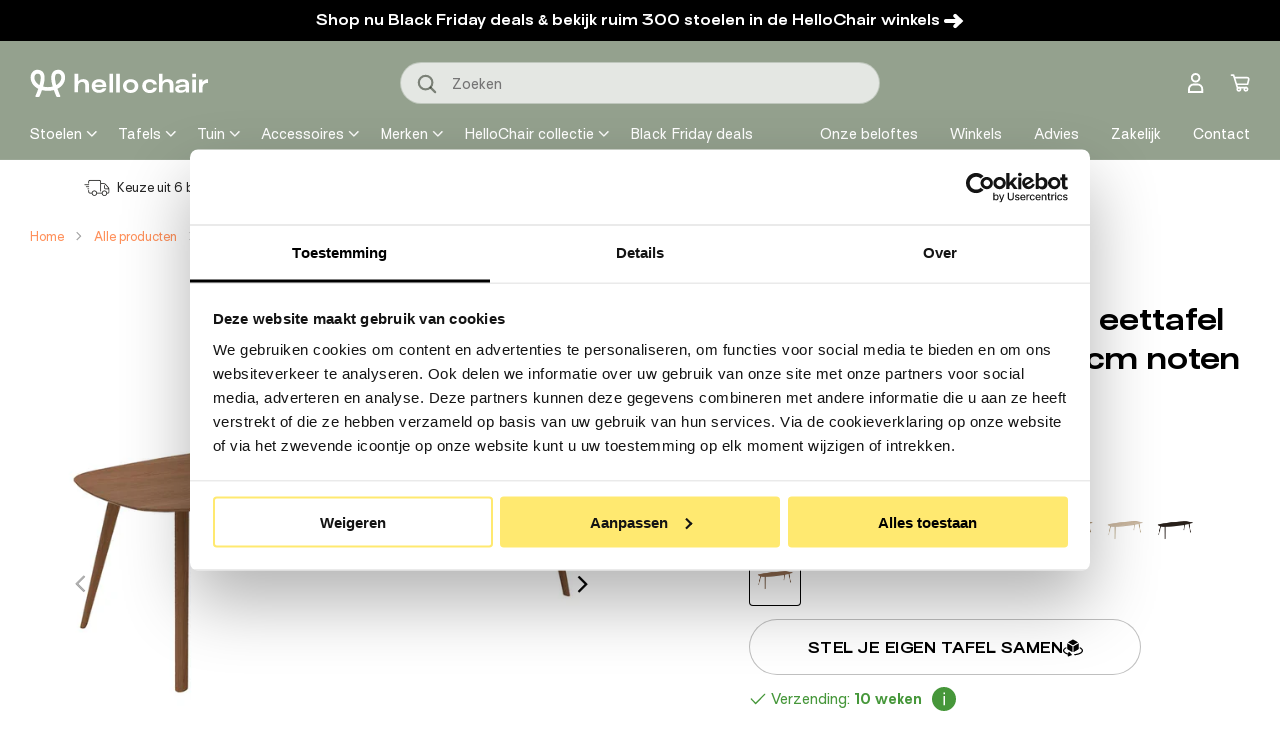

--- FILE ---
content_type: text/html; charset=utf-8
request_url: https://hellochair.nl/products/hellotable-novum-15-semi-ovaal-220-x-110-cm-noten-mat
body_size: 76220
content:

















<!doctype html>
<html class="no-js" lang="nl">
  <head>
    
    <script id="Cookiebot" src="https://consent.cookiebot.com/uc.js" data-cbid="79a29ff5-1eaa-48db-b0d0-397d699316d4" data-blockingmode="auto" type="text/javascript"></script>
    
    <meta charset="utf-8">
    <meta http-equiv="X-UA-Compatible" content="IE=edge">
    <meta name="viewport" content="width=device-width,initial-scale=1">
    <meta name="theme-color" content="">
    
    <link rel="canonical" href="https://hellochair.nl/products/hellotable-novum-15-semi-ovaal-220-x-110-cm-noten-mat">
    <link rel="preconnect" href="https://cdn.shopify.com" crossorigin><link rel="icon" type="image/png" href="//hellochair.nl/cdn/shop/files/Favicon_HelloChair_groen_rond_09e8e0fa-0ea2-4c64-857a-8432028179e7.png?crop=center&height=144&v=1762528409&width=144"><link rel="preconnect" href="https://fonts.shopifycdn.com" crossorigin><title>
      HelloTable Novum 15 eettafel semi ovaal 220x110 cm noten Naturel
 &ndash; HelloChair</title>

    
      <meta name="description" content="Met de HelloTable Novum eettafel haal je kwaliteit en vakmanschap in huis! Elk design is uniek en komt van Nederlandse bodem. Het tafelblad is verjongd en heeft dankzij de schuin aflopende randen een slanke uitstraling. De tafel is gemaakt van massief notenhout en mooi afgewerkt met een matte lak. Hierdoor is hij goed ">
    

    

<meta property="og:site_name" content="HelloChair">
<meta property="og:url" content="https://hellochair.nl/products/hellotable-novum-15-semi-ovaal-220-x-110-cm-noten-mat">
<meta property="og:title" content="HelloTable Novum 15 eettafel semi ovaal 220x110 cm noten Naturel">
<meta property="og:type" content="product">
<meta property="og:description" content="Met de HelloTable Novum eettafel haal je kwaliteit en vakmanschap in huis! Elk design is uniek en komt van Nederlandse bodem. Het tafelblad is verjongd en heeft dankzij de schuin aflopende randen een slanke uitstraling. De tafel is gemaakt van massief notenhout en mooi afgewerkt met een matte lak. Hierdoor is hij goed "><meta property="og:image" content="http://hellochair.nl/cdn/shop/products/semirechthoeknoten115_d98f1c72-4297-47a7-9c97-18dae7341ebd.jpg?v=1670926536">
  <meta property="og:image:secure_url" content="https://hellochair.nl/cdn/shop/products/semirechthoeknoten115_d98f1c72-4297-47a7-9c97-18dae7341ebd.jpg?v=1670926536">
  <meta property="og:image:width" content="1200">
  <meta property="og:image:height" content="1200"><meta property="og:price:amount" content="2.225,00">
  <meta property="og:price:currency" content="EUR"><meta name="twitter:card" content="summary_large_image">
<meta name="twitter:title" content="HelloTable Novum 15 eettafel semi ovaal 220x110 cm noten Naturel">
<meta name="twitter:description" content="Met de HelloTable Novum eettafel haal je kwaliteit en vakmanschap in huis! Elk design is uniek en komt van Nederlandse bodem. Het tafelblad is verjongd en heeft dankzij de schuin aflopende randen een slanke uitstraling. De tafel is gemaakt van massief notenhout en mooi afgewerkt met een matte lak. Hierdoor is hij goed ">
        <!-- TrustBox script -->
    <script type="text/javascript" src="//widget.trustpilot.com/bootstrap/v5/tp.widget.bootstrap.min.js" async></script>
    <!-- End TrustBox script -->

    <script src="//hellochair.nl/cdn/shop/t/99/assets/global.js?v=145454402907536204211756984252" defer="defer"></script>
    
<!---- Twakwise --------->
    <!--
        Configuration
  
        The JS file contains most of the configuration you need out-of-the-box to get your implementation running. However
        some values can differ per page. You can set these options dynamically using the configuration object below.
  
        For an overview of all available options see: https://support.tweakwise.com/en/cat/javascript/1311/
      -->
      <script>
        window["twn-starter-config"] = {
          parameters: "",
          navigation: {
            
            
            sortingTemplateId: 1,
            
            cid: "1"
          }
        };
      </script>
  
      <!--
        Implementation
  
        The HTML below gives an example on how to implement the Tweakwise JS implementation. It tries to retrieve
        the JS file from our tweakwisenavigator.net domain. If that fails we do a retry on our tweakwisenavigator.com
        domain
       -->
      <script>
        window.tweakwiseFailover = function (src) {
          var script = document.createElement("script");
          script.async = true;
          script.src = src;
          document.head.appendChild(script);
        };
      </script>
      <link
        rel="preload"
        href="https://gateway.tweakwisenavigator.net/js/1437d94e/tweakwise.js"
        as="script"
        data-failover-src="https://gateway.tweakwisenavigator.com/js/1437d94e/tweakwise.js"
        onerror="tweakwiseFailover(this.dataset.failoverSrc);"
      />
      <script
        async
        src="https://gateway.tweakwisenavigator.net/js/1437d94e/tweakwise.js"
      ></script>
  
      <!--
        Suggestions JS
  
        For more information see: https://docs.tweakwise.com/docs/js-suggestions-js
      -->
      <script src="https://gateway.tweakwisenavigator.com/js/suggestions.js"></script>
  
  
      <script>
        // Desktop
        window.addEventListener("DOMContentLoaded", function () {
          window.tweakwiseSuggestions({
            input: "#tweakwise-input-suggestions-main",
            instancekey: "1437d94e",
            cid: "1",
            searchPhrases: {
              handle(event) {
                var suggestion = event.data;
  
                window.location.href =
                  "/search.html#twn|?tn_q=" +
                  encodeURIComponent(suggestion.match);
              }
            }
          });
        });
      </script><style>
        .twn-suggestions {
          z-index: 1000;
        }
      </style>
  <!---- END Twakwise ----->

    
  <script>window.performance && window.performance.mark && window.performance.mark('shopify.content_for_header.start');</script><meta name="google-site-verification" content="M8tfVat-XCvel6y7vv9qbtMpP7fj87gPFriN0FHZaQA">
<meta id="shopify-digital-wallet" name="shopify-digital-wallet" content="/34705997957/digital_wallets/dialog">
<link rel="alternate" type="application/json+oembed" href="https://hellochair.nl/products/hellotable-novum-15-semi-ovaal-220-x-110-cm-noten-mat.oembed">
<script async="async" src="/checkouts/internal/preloads.js?locale=nl-NL"></script>
<script id="shopify-features" type="application/json">{"accessToken":"f279fb40ec1575f6df2a63d0b7653cfb","betas":["rich-media-storefront-analytics"],"domain":"hellochair.nl","predictiveSearch":true,"shopId":34705997957,"locale":"nl"}</script>
<script>var Shopify = Shopify || {};
Shopify.shop = "hello-chair.myshopify.com";
Shopify.locale = "nl";
Shopify.currency = {"active":"EUR","rate":"1.0"};
Shopify.country = "NL";
Shopify.theme = {"name":"[live] Hello Chair | Shopnotch ","id":168357069148,"schema_name":"Shopnotch Blueprint","schema_version":"0.1.0","theme_store_id":null,"role":"main"};
Shopify.theme.handle = "null";
Shopify.theme.style = {"id":null,"handle":null};
Shopify.cdnHost = "hellochair.nl/cdn";
Shopify.routes = Shopify.routes || {};
Shopify.routes.root = "/";</script>
<script type="module">!function(o){(o.Shopify=o.Shopify||{}).modules=!0}(window);</script>
<script>!function(o){function n(){var o=[];function n(){o.push(Array.prototype.slice.apply(arguments))}return n.q=o,n}var t=o.Shopify=o.Shopify||{};t.loadFeatures=n(),t.autoloadFeatures=n()}(window);</script>
<script id="shop-js-analytics" type="application/json">{"pageType":"product"}</script>
<script defer="defer" async type="module" src="//hellochair.nl/cdn/shopifycloud/shop-js/modules/v2/client.init-shop-cart-sync_ExijwuKr.nl.esm.js"></script>
<script defer="defer" async type="module" src="//hellochair.nl/cdn/shopifycloud/shop-js/modules/v2/chunk.common_4Y0jTF7h.esm.js"></script>
<script type="module">
  await import("//hellochair.nl/cdn/shopifycloud/shop-js/modules/v2/client.init-shop-cart-sync_ExijwuKr.nl.esm.js");
await import("//hellochair.nl/cdn/shopifycloud/shop-js/modules/v2/chunk.common_4Y0jTF7h.esm.js");

  window.Shopify.SignInWithShop?.initShopCartSync?.({"fedCMEnabled":true,"windoidEnabled":true});

</script>
<script>(function() {
  var isLoaded = false;
  function asyncLoad() {
    if (isLoaded) return;
    isLoaded = true;
    var urls = ["https:\/\/ecommplugins-scripts.trustpilot.com\/v2.1\/js\/header.min.js?settings=eyJrZXkiOiJEenpQRG53a1FWdndHYnFLIn0=\u0026shop=hello-chair.myshopify.com","https:\/\/ecommplugins-trustboxsettings.trustpilot.com\/hello-chair.myshopify.com.js?settings=1603966277889\u0026shop=hello-chair.myshopify.com","https:\/\/widget.trustpilot.com\/bootstrap\/v5\/tp.widget.sync.bootstrap.min.js?shop=hello-chair.myshopify.com","https:\/\/instafeed.nfcube.com\/cdn\/f5e526fd654e2c39f74dd511fa195d04.js?shop=hello-chair.myshopify.com","\/\/code.tidio.co\/jvbcmsl42iaoy9r9q6ct4c9t3mqx0coh.js?shop=hello-chair.myshopify.com","https:\/\/trust.conversionbear.com\/script?app=trust_badge\u0026shop=hello-chair.myshopify.com","https:\/\/d9fvwtvqz2fm1.cloudfront.net\/shop\/js\/discount-on-cart-pro.min.js?shop=hello-chair.myshopify.com","https:\/\/na.shgcdn3.com\/pixel-collector.js?shop=hello-chair.myshopify.com"];
    for (var i = 0; i < urls.length; i++) {
      var s = document.createElement('script');
      s.type = 'text/javascript';
      s.async = true;
      s.src = urls[i];
      var x = document.getElementsByTagName('script')[0];
      x.parentNode.insertBefore(s, x);
    }
  };
  if(window.attachEvent) {
    window.attachEvent('onload', asyncLoad);
  } else {
    window.addEventListener('load', asyncLoad, false);
  }
})();</script>
<script id="__st">var __st={"a":34705997957,"offset":3600,"reqid":"8196d151-77c2-4168-9f8e-9592de54b3cf-1763098518","pageurl":"hellochair.nl\/products\/hellotable-novum-15-semi-ovaal-220-x-110-cm-noten-mat","u":"648aad985b6b","p":"product","rtyp":"product","rid":6761976496261};</script>
<script>window.ShopifyPaypalV4VisibilityTracking = true;</script>
<script id="captcha-bootstrap">!function(){'use strict';const t='contact',e='account',n='new_comment',o=[[t,t],['blogs',n],['comments',n],[t,'customer']],c=[[e,'customer_login'],[e,'guest_login'],[e,'recover_customer_password'],[e,'create_customer']],r=t=>t.map((([t,e])=>`form[action*='/${t}']:not([data-nocaptcha='true']) input[name='form_type'][value='${e}']`)).join(','),a=t=>()=>t?[...document.querySelectorAll(t)].map((t=>t.form)):[];function s(){const t=[...o],e=r(t);return a(e)}const i='password',u='form_key',d=['recaptcha-v3-token','g-recaptcha-response','h-captcha-response',i],f=()=>{try{return window.sessionStorage}catch{return}},m='__shopify_v',_=t=>t.elements[u];function p(t,e,n=!1){try{const o=window.sessionStorage,c=JSON.parse(o.getItem(e)),{data:r}=function(t){const{data:e,action:n}=t;return t[m]||n?{data:e,action:n}:{data:t,action:n}}(c);for(const[e,n]of Object.entries(r))t.elements[e]&&(t.elements[e].value=n);n&&o.removeItem(e)}catch(o){console.error('form repopulation failed',{error:o})}}const l='form_type',E='cptcha';function T(t){t.dataset[E]=!0}const w=window,h=w.document,L='Shopify',v='ce_forms',y='captcha';let A=!1;((t,e)=>{const n=(g='f06e6c50-85a8-45c8-87d0-21a2b65856fe',I='https://cdn.shopify.com/shopifycloud/storefront-forms-hcaptcha/ce_storefront_forms_captcha_hcaptcha.v1.5.2.iife.js',D={infoText:'Beschermd door hCaptcha',privacyText:'Privacy',termsText:'Voorwaarden'},(t,e,n)=>{const o=w[L][v],c=o.bindForm;if(c)return c(t,g,e,D).then(n);var r;o.q.push([[t,g,e,D],n]),r=I,A||(h.body.append(Object.assign(h.createElement('script'),{id:'captcha-provider',async:!0,src:r})),A=!0)});var g,I,D;w[L]=w[L]||{},w[L][v]=w[L][v]||{},w[L][v].q=[],w[L][y]=w[L][y]||{},w[L][y].protect=function(t,e){n(t,void 0,e),T(t)},Object.freeze(w[L][y]),function(t,e,n,w,h,L){const[v,y,A,g]=function(t,e,n){const i=e?o:[],u=t?c:[],d=[...i,...u],f=r(d),m=r(i),_=r(d.filter((([t,e])=>n.includes(e))));return[a(f),a(m),a(_),s()]}(w,h,L),I=t=>{const e=t.target;return e instanceof HTMLFormElement?e:e&&e.form},D=t=>v().includes(t);t.addEventListener('submit',(t=>{const e=I(t);if(!e)return;const n=D(e)&&!e.dataset.hcaptchaBound&&!e.dataset.recaptchaBound,o=_(e),c=g().includes(e)&&(!o||!o.value);(n||c)&&t.preventDefault(),c&&!n&&(function(t){try{if(!f())return;!function(t){const e=f();if(!e)return;const n=_(t);if(!n)return;const o=n.value;o&&e.removeItem(o)}(t);const e=Array.from(Array(32),(()=>Math.random().toString(36)[2])).join('');!function(t,e){_(t)||t.append(Object.assign(document.createElement('input'),{type:'hidden',name:u})),t.elements[u].value=e}(t,e),function(t,e){const n=f();if(!n)return;const o=[...t.querySelectorAll(`input[type='${i}']`)].map((({name:t})=>t)),c=[...d,...o],r={};for(const[a,s]of new FormData(t).entries())c.includes(a)||(r[a]=s);n.setItem(e,JSON.stringify({[m]:1,action:t.action,data:r}))}(t,e)}catch(e){console.error('failed to persist form',e)}}(e),e.submit())}));const S=(t,e)=>{t&&!t.dataset[E]&&(n(t,e.some((e=>e===t))),T(t))};for(const o of['focusin','change'])t.addEventListener(o,(t=>{const e=I(t);D(e)&&S(e,y())}));const B=e.get('form_key'),M=e.get(l),P=B&&M;t.addEventListener('DOMContentLoaded',(()=>{const t=y();if(P)for(const e of t)e.elements[l].value===M&&p(e,B);[...new Set([...A(),...v().filter((t=>'true'===t.dataset.shopifyCaptcha))])].forEach((e=>S(e,t)))}))}(h,new URLSearchParams(w.location.search),n,t,e,['guest_login'])})(!1,!0)}();</script>
<script integrity="sha256-52AcMU7V7pcBOXWImdc/TAGTFKeNjmkeM1Pvks/DTgc=" data-source-attribution="shopify.loadfeatures" defer="defer" src="//hellochair.nl/cdn/shopifycloud/storefront/assets/storefront/load_feature-81c60534.js" crossorigin="anonymous"></script>
<script data-source-attribution="shopify.dynamic_checkout.dynamic.init">var Shopify=Shopify||{};Shopify.PaymentButton=Shopify.PaymentButton||{isStorefrontPortableWallets:!0,init:function(){window.Shopify.PaymentButton.init=function(){};var t=document.createElement("script");t.src="https://hellochair.nl/cdn/shopifycloud/portable-wallets/latest/portable-wallets.nl.js",t.type="module",document.head.appendChild(t)}};
</script>
<script data-source-attribution="shopify.dynamic_checkout.buyer_consent">
  function portableWalletsHideBuyerConsent(e){var t=document.getElementById("shopify-buyer-consent"),n=document.getElementById("shopify-subscription-policy-button");t&&n&&(t.classList.add("hidden"),t.setAttribute("aria-hidden","true"),n.removeEventListener("click",e))}function portableWalletsShowBuyerConsent(e){var t=document.getElementById("shopify-buyer-consent"),n=document.getElementById("shopify-subscription-policy-button");t&&n&&(t.classList.remove("hidden"),t.removeAttribute("aria-hidden"),n.addEventListener("click",e))}window.Shopify?.PaymentButton&&(window.Shopify.PaymentButton.hideBuyerConsent=portableWalletsHideBuyerConsent,window.Shopify.PaymentButton.showBuyerConsent=portableWalletsShowBuyerConsent);
</script>
<script data-source-attribution="shopify.dynamic_checkout.cart.bootstrap">document.addEventListener("DOMContentLoaded",(function(){function t(){return document.querySelector("shopify-accelerated-checkout-cart, shopify-accelerated-checkout")}if(t())Shopify.PaymentButton.init();else{new MutationObserver((function(e,n){t()&&(Shopify.PaymentButton.init(),n.disconnect())})).observe(document.body,{childList:!0,subtree:!0})}}));
</script>
<script id="sections-script" data-sections="header" defer="defer" src="//hellochair.nl/cdn/shop/t/99/compiled_assets/scripts.js?159398"></script>
<script>window.performance && window.performance.mark && window.performance.mark('shopify.content_for_header.end');</script>
  





  <script type="text/javascript">
    
      window.__shgMoneyFormat = window.__shgMoneyFormat || {"EUR":{"currency":"EUR","currency_symbol":"€","currency_symbol_location":"left","decimal_places":2,"decimal_separator":",","thousands_separator":"."}};
    
    window.__shgCurrentCurrencyCode = window.__shgCurrentCurrencyCode || {
      currency: "EUR",
      currency_symbol: "€",
      decimal_separator: ".",
      thousands_separator: ",",
      decimal_places: 2,
      currency_symbol_location: "left"
    };
  </script>



<script>(function(w,d,s,l,i){w[l]=w[l]||[];w[l].push({'gtm.start':
      new Date().getTime(),event:'gtm.js'});var f=d.getElementsByTagName(s)[0],
      j=d.createElement(s),dl=l!='dataLayer'?'&l='+l:'';j.async=true;j.src=
      'https://www.googletagmanager.com/gtm.js?id='+i+dl;f.parentNode.insertBefore(j,f);
      })(window,document,'script','dataLayer','GTM-5L9KP9V');</script><style data-shopify>

      @font-face {
        font-family:"SurtRegular";
        src:
            url("//hellochair.nl/cdn/shop/t/99/assets/Surt-Bold.woff2?v=93893386574911363451715668462") format("woff2");
        font-weight: 700;
        font-display: swap;
      }

      @font-face {
        font-family:"SurtRegular";
        src:
            url("//hellochair.nl/cdn/shop/t/99/assets/Surt-Regular.woff2?v=51385170934503789201715668461") format("woff2");
        font-weight: 400;
        font-display: swap;
      }

      @font-face {
        font-family:"SurtBoldExtended";
        src:
            url("//hellochair.nl/cdn/shop/t/99/assets/Surt-BoldExtended.woff2?v=65691477138105516671715668463") format("woff2");
        font-weight: 700;
        font-display: swap;
      }

      
        :root,
        .color-background-1 {
          --color-background: 255,255,255;
          --color-background-fixed: 255,255,255;
        
          --gradient-background: ;
        
        --color-border: 182,182,182;
        --color-foreground: 0,0,0;
        --color-foreground-fixed: 0,0,0;
        --color-shadow: ,,;
        --color-button: 255,244,111;
        --color-button-text: 0,0,0;
        --color-secondary-button: 255,255,255;
        --color-secondary-button-text: 0,0,0;
        --color-link: 0,0,0;
        --color-badge-foreground: 0,0,0;
        --color-badge-background: 255,255,255;
        --color-badge-border: 0,0,0;
        --color-accent: 255,144,90;
        --color-accent-2: 70,151,58;
        --color-alternative: 236,237,235;
        --color-form-background: 255,255,255;
        --color-form-text: 18,28,12;
        --payment-terms-background-color: rgb(255 255 255);
      }
      
        
        .color-background-2 {
          --color-background: 148,161,142;
          --color-background-fixed: 148,161,142;
        
          --gradient-background: ;
        
        --color-border: 182,182,182;
        --color-foreground: 255,255,255;
        --color-foreground-fixed: 255,255,255;
        --color-shadow: ,,;
        --color-button: 255,242,104;
        --color-button-text: 0,0,0;
        --color-secondary-button: 148,161,142;
        --color-secondary-button-text: 20,20,20;
        --color-link: 255,255,255;
        --color-badge-foreground: 255,255,255;
        --color-badge-background: 148,161,142;
        --color-badge-border: 255,255,255;
        --color-accent: 255,242,104;
        --color-accent-2: ,,;
        --color-alternative: ,,;
        --color-form-background: 228,231,227;
        --color-form-text: 18,28,12;
        --payment-terms-background-color: rgb(148 161 142);
      }
      
        
        .color-inverse {
          --color-background: 255,244,111;
          --color-background-fixed: 255,244,111;
        
          --gradient-background: ;
        
        --color-border: 182,182,182;
        --color-foreground: ,,;
        --color-foreground-fixed: ,,;
        --color-shadow: ,,;
        --color-button: 255,255,255;
        --color-button-text: 18,18,18;
        --color-secondary-button: 255,244,111;
        --color-secondary-button-text: 255,255,255;
        --color-link: ,,;
        --color-badge-foreground: ,,;
        --color-badge-background: 255,244,111;
        --color-badge-border: ,,;
        --color-accent: ,,;
        --color-accent-2: ,,;
        --color-alternative: ,,;
        --color-form-background: ,,;
        --color-form-text: ,,;
        --payment-terms-background-color: rgb(255 244 111);
      }
      
        
        .color-accent-1 {
          --color-background: 236,237,235;
          --color-background-fixed: 236,237,235;
        
          --gradient-background: ;
        
        --color-border: 182,182,182;
        --color-foreground: 18,28,12;
        --color-foreground-fixed: 18,28,12;
        --color-shadow: ,,;
        --color-button: 255,242,104;
        --color-button-text: 18,18,18;
        --color-secondary-button: 236,237,235;
        --color-secondary-button-text: 255,255,255;
        --color-link: 18,28,12;
        --color-badge-foreground: 18,28,12;
        --color-badge-background: 236,237,235;
        --color-badge-border: 18,28,12;
        --color-accent: ,,;
        --color-accent-2: ,,;
        --color-alternative: ,,;
        --color-form-background: ,,;
        --color-form-text: ,,;
        --payment-terms-background-color: rgb(236 237 235);
      }
      
        
        .color-accent-2 {
          --color-background: 93,109,83;
          --color-background-fixed: 93,109,83;
        
          --gradient-background: ;
        
        --color-border: 182,182,182;
        --color-foreground: 255,255,255;
        --color-foreground-fixed: 255,255,255;
        --color-shadow: ,,;
        --color-button: 255,242,104;
        --color-button-text: 0,0,0;
        --color-secondary-button: 93,109,83;
        --color-secondary-button-text: 255,255,255;
        --color-link: 255,255,255;
        --color-badge-foreground: 255,255,255;
        --color-badge-background: 93,109,83;
        --color-badge-border: 255,255,255;
        --color-accent: ,,;
        --color-accent-2: ,,;
        --color-alternative: ,,;
        --color-form-background: ,,;
        --color-form-text: ,,;
        --payment-terms-background-color: rgb(93 109 83);
      }
      
        
        .color-scheme-5e56384f-45a7-4c16-9481-567a5720d8fe {
          --color-background: 148,161,142;
          --color-background-fixed: 148,161,142;
        
          --gradient-background: ;
        
        --color-border: 182,182,182;
        --color-foreground: 18,28,12;
        --color-foreground-fixed: 18,28,12;
        --color-shadow: ,,;
        --color-button: 255,244,111;
        --color-button-text: 0,0,0;
        --color-secondary-button: 148,161,142;
        --color-secondary-button-text: 0,0,0;
        --color-link: 18,28,12;
        --color-badge-foreground: 18,28,12;
        --color-badge-background: 148,161,142;
        --color-badge-border: 18,28,12;
        --color-accent: 83,94,77;
        --color-accent-2: ,,;
        --color-alternative: ,,;
        --color-form-background: ,,;
        --color-form-text: ,,;
        --payment-terms-background-color: rgb(148 161 142);
      }
      
        
        .color-scheme-e12518d5-efdc-4c2a-ae09-a5f8fcac4fe1 {
          --color-background: 255,255,255;
          --color-background-fixed: 255,255,255;
        
          --gradient-background: ;
        
        --color-border: 182,182,182;
        --color-foreground: 0,0,0;
        --color-foreground-fixed: 0,0,0;
        --color-shadow: ,,;
        --color-button: 255,244,111;
        --color-button-text: 0,0,0;
        --color-secondary-button: 255,255,255;
        --color-secondary-button-text: 0,0,0;
        --color-link: 0,0,0;
        --color-badge-foreground: 0,0,0;
        --color-badge-background: 255,255,255;
        --color-badge-border: 0,0,0;
        --color-accent: 255,144,90;
        --color-accent-2: 70,151,58;
        --color-alternative: ,,;
        --color-form-background: 255,255,255;
        --color-form-text: 18,28,12;
        --payment-terms-background-color: rgb(255 255 255);
      }
      
        
        .color-scheme-7a01a82b-b1b0-41ce-b5bb-905b99ba73aa {
          --color-background: 0,0,0;
          --color-background-fixed: 0,0,0;
        
          --gradient-background: ;
        
        --color-border: 182,182,182;
        --color-foreground: 255,255,255;
        --color-foreground-fixed: 255,255,255;
        --color-shadow: ,,;
        --color-button: 0,0,0;
        --color-button-text: 255,255,255;
        --color-secondary-button: 0,0,0;
        --color-secondary-button-text: 255,255,255;
        --color-link: 255,255,255;
        --color-badge-foreground: 255,255,255;
        --color-badge-background: 0,0,0;
        --color-badge-border: 255,255,255;
        --color-accent: 0,0,0;
        --color-accent-2: 70,151,58;
        --color-alternative: ,,;
        --color-form-background: 255,255,255;
        --color-form-text: 18,28,12;
        --payment-terms-background-color: rgb(0 0 0);
      }
      
        
        .color-scheme-fbf497e8-286f-4588-b6cf-432f11824126 {
          --color-background: 236,237,235;
          --color-background-fixed: 236,237,235;
        
          --gradient-background: ;
        
        --color-border: 182,182,182;
        --color-foreground: 0,0,0;
        --color-foreground-fixed: 0,0,0;
        --color-shadow: ,,;
        --color-button: 148,161,142;
        --color-button-text: 255,255,255;
        --color-secondary-button: 236,237,235;
        --color-secondary-button-text: 0,0,0;
        --color-link: 0,0,0;
        --color-badge-foreground: 0,0,0;
        --color-badge-background: 236,237,235;
        --color-badge-border: 0,0,0;
        --color-accent: 255,244,111;
        --color-accent-2: 255,244,111;
        --color-alternative: 236,237,235;
        --color-form-background: 255,255,255;
        --color-form-text: 18,28,12;
        --payment-terms-background-color: rgb(236 237 235);
      }
      

      body, .color-background-1, .color-background-2, .color-inverse, .color-accent-1, .color-accent-2, .color-scheme-5e56384f-45a7-4c16-9481-567a5720d8fe, .color-scheme-e12518d5-efdc-4c2a-ae09-a5f8fcac4fe1, .color-scheme-7a01a82b-b1b0-41ce-b5bb-905b99ba73aa, .color-scheme-fbf497e8-286f-4588-b6cf-432f11824126 {
        color: rgba(var(--color-foreground), 1);
        background-color: rgb(var(--color-background));
      }

      :root {
        --font-body-family: SurtRegular,Arial,sans-serif;
        --font-body-style: normal;
        --font-body-weight: 400;

        --font-heading-family: SurtRegular,Arial,sans-serif;
        --font-heading-alternative-family: SurtBoldExtended,Arial,sans-serif;
        --font-heading-style: normal;
        --font-heading-weight: 700;
        --page-width: 145rem;
        --outer-margin: 3rem;
        --page-width-margin: var(--outer-margin);

      }

      *,
      *::before,
      *::after {
        box-sizing: inherit;
      }

      html {
        box-sizing: border-box;
        font-size: 62.5%;
        height: 100%;
      }

      body {
        display: grid;
        grid-template-rows: auto auto auto 1fr auto;
        grid-template-columns: 100%;
        min-height: 100%;
        margin: 0;
        font-size: 1.4rem;
        line-height: 1.57;
        font-family: var(--font-body-family);
        font-style: var(--font-body-style);
        font-weight: var(--font-body-weight);
        -webkit-text-size-adjust: 100%;
        -webkit-font-smoothing: antialiased;
      }
    </style>

    <link href="//hellochair.nl/cdn/shop/t/99/assets/theme.css?v=75331931922070415701757402842" rel="stylesheet" type="text/css" media="all" />
<link rel="preload" as="font" href="//hellochair.nl/cdn/fonts/assistant/assistant_n4.9120912a469cad1cc292572851508ca49d12e768.woff2" type="font/woff2" crossorigin><link rel="preload" as="font" href="//hellochair.nl/cdn/fonts/assistant/assistant_n4.9120912a469cad1cc292572851508ca49d12e768.woff2" type="font/woff2" crossorigin><link rel="stylesheet" href="//hellochair.nl/cdn/shop/t/99/assets/component-predictive-search.css?v=176997392902203537361715668464" media="print" onload="this.media='all'"><script>document.documentElement.className = document.documentElement.className.replace('no-js', 'js');</script><!-- Flowbox script START -->
      <script>
        (function(d, id) {
          if (!window.flowbox) { var f = function () { f.q.push(arguments); }; f.q = []; window.flowbox = f; }
          if (d.getElementById(id)) {return;}
          var s = d.createElement('script'), fjs = d.scripts[d.scripts.length - 1]; s.id = id; s.async = true;
          s.src = 'https://connect.getflowbox.com/flowbox.js';
          fjs.parentNode.insertBefore(s, fjs);
        })(document, 'flowbox-js-embed');
      </script>
      <!-- Flowbox script END --><script type="text/javascript" src="//widget.trustpilot.com/bootstrap/v5/tp.widget.bootstrap.min.js" async></script>

<script type="text/javascript">
  
    window.SHG_CUSTOMER = null;
  
</script>







    <script type="text/javascript" type="text/plain" data-cookieconsent="marketing">
    (function(c,l,a,r,i,t,y){
        c[a]=c[a]||function(){(c[a].q=c[a].q||[]).push(arguments)};
        t=l.createElement(r);t.async=1;t.src="https://www.clarity.ms/tag/"+i;
        y=l.getElementsByTagName(r)[0];y.parentNode.insertBefore(t,y);
    })(window, document, "clarity", "script", "otsloumlo3");
</script>
<!-- BEGIN app block: shopify://apps/klaviyo-email-marketing-sms/blocks/klaviyo-onsite-embed/2632fe16-c075-4321-a88b-50b567f42507 -->












  <script async src="https://static.klaviyo.com/onsite/js/W22CBb/klaviyo.js?company_id=W22CBb"></script>
  <script>!function(){if(!window.klaviyo){window._klOnsite=window._klOnsite||[];try{window.klaviyo=new Proxy({},{get:function(n,i){return"push"===i?function(){var n;(n=window._klOnsite).push.apply(n,arguments)}:function(){for(var n=arguments.length,o=new Array(n),w=0;w<n;w++)o[w]=arguments[w];var t="function"==typeof o[o.length-1]?o.pop():void 0,e=new Promise((function(n){window._klOnsite.push([i].concat(o,[function(i){t&&t(i),n(i)}]))}));return e}}})}catch(n){window.klaviyo=window.klaviyo||[],window.klaviyo.push=function(){var n;(n=window._klOnsite).push.apply(n,arguments)}}}}();</script>

  
    <script id="viewed_product">
      if (item == null) {
        var _learnq = _learnq || [];

        var MetafieldReviews = null
        var MetafieldYotpoRating = null
        var MetafieldYotpoCount = null
        var MetafieldLooxRating = null
        var MetafieldLooxCount = null
        var okendoProduct = null
        var okendoProductReviewCount = null
        var okendoProductReviewAverageValue = null
        try {
          // The following fields are used for Customer Hub recently viewed in order to add reviews.
          // This information is not part of __kla_viewed. Instead, it is part of __kla_viewed_reviewed_items
          MetafieldReviews = {"rating":{"scale_min":"1.0","scale_max":"5.0","value":"5.0"},"rating_count":1};
          MetafieldYotpoRating = null
          MetafieldYotpoCount = null
          MetafieldLooxRating = null
          MetafieldLooxCount = null

          okendoProduct = null
          // If the okendo metafield is not legacy, it will error, which then requires the new json formatted data
          if (okendoProduct && 'error' in okendoProduct) {
            okendoProduct = null
          }
          okendoProductReviewCount = okendoProduct ? okendoProduct.reviewCount : null
          okendoProductReviewAverageValue = okendoProduct ? okendoProduct.reviewAverageValue : null
        } catch (error) {
          console.error('Error in Klaviyo onsite reviews tracking:', error);
        }

        var item = {
          Name: "HelloTable Novum 15 eettafel semi ovaal 220x110 cm noten Naturel",
          ProductID: 6761976496261,
          Categories: ["Actieve items","Alle producten","Eettafels","Eettafels ovaal","Eettafels voor 6 personen","Eettafels voor meer dan 6 personen","HelloTable","HelloTable Novum 15","HelloTable semi-ovaal","Semi ovale eettafels","Tafels"],
          ImageURL: "https://hellochair.nl/cdn/shop/products/semirechthoeknoten115_d98f1c72-4297-47a7-9c97-18dae7341ebd_grande.jpg?v=1670926536",
          URL: "https://hellochair.nl/products/hellotable-novum-15-semi-ovaal-220-x-110-cm-noten-mat",
          Brand: "HelloTable",
          Price: "€2.225,00",
          Value: "2.225,00",
          CompareAtPrice: "€2.225,00"
        };
        _learnq.push(['track', 'Viewed Product', item]);
        _learnq.push(['trackViewedItem', {
          Title: item.Name,
          ItemId: item.ProductID,
          Categories: item.Categories,
          ImageUrl: item.ImageURL,
          Url: item.URL,
          Metadata: {
            Brand: item.Brand,
            Price: item.Price,
            Value: item.Value,
            CompareAtPrice: item.CompareAtPrice
          },
          metafields:{
            reviews: MetafieldReviews,
            yotpo:{
              rating: MetafieldYotpoRating,
              count: MetafieldYotpoCount,
            },
            loox:{
              rating: MetafieldLooxRating,
              count: MetafieldLooxCount,
            },
            okendo: {
              rating: okendoProductReviewAverageValue,
              count: okendoProductReviewCount,
            }
          }
        }]);
      }
    </script>
  




  <script>
    window.klaviyoReviewsProductDesignMode = false
  </script>







<!-- END app block --><!-- BEGIN app block: shopify://apps/vitals/blocks/app-embed/aeb48102-2a5a-4f39-bdbd-d8d49f4e20b8 --><link rel="preconnect" href="https://appsolve.io/" /><link rel="preconnect" href="https://cdn-sf.vitals.app/" /><script data-ver="58" id="vtlsAebData" class="notranslate">window.vtlsLiquidData = window.vtlsLiquidData || {};window.vtlsLiquidData.buildId = 53915;

window.vtlsLiquidData.apiHosts = {
	...window.vtlsLiquidData.apiHosts,
	"1": "https://appsolve.io"
};
	window.vtlsLiquidData.moduleSettings = {"22":{"165":false,"193":"f31212","234":"Andere klanten bestelden ook","238":"left","323":"Van","325":"Aan winkelwagen toevoegen","342":false,"406":true,"445":"Niet op voorraad","486":"","856":"ffffff","857":"f6f6f6","858":"4f4f4f","960":"{\"productTitle\":{\"traits\":{\"fontWeight\":{\"default\":\"600\"}}}}","1015":1,"1017":1,"1019":true,"1022":true},"48":{"469":false,"491":false,"588":true,"595":true,"603":"","605":"","606":".page-row-content:first-child {\n    margin-top: inherit!important;\n}\n.vtl-mc-main-widget {\n    bottom: 60px !important;\n}\n@media screen and (max-width: 1280px) {\n    .product-template.product-scroll .vtl-mc-main-widget {\n        bottom: 120px !important;\n    }\n}\n@media screen and (max-width: 1279px) {\n    .header-vitals-announcement-bar.header-nav__is-open .header-wrapper {\n        margin-top:40px;\n    }\n}","781":true,"783":1,"876":0,"1076":true,"1105":0,"1198":false}};

window.vtlsLiquidData.shopThemeName = "Shopnotch Blueprint";window.vtlsLiquidData.settingTranslation = {"22":{"234":{"nl":"Andere klanten bestelden ook"},"323":{"nl":"Van"},"325":{"nl":"Aan winkelwagen toevoegen"},"445":{"nl":"Niet op voorraad"}},"19":{"441":{"nl":"Je e-mail is al geregistreerd."},"442":{"nl":"Ongeldig e-mailadres!"}},"53":{"640":{"nl":"Korting:"},"642":{"nl":"Niet op voorraad"},"643":{"nl":""},"644":{"nl":"Totaalprijs (wordt verrekend bij afrekenen):"},"646":{"nl":"In winkelwagen"},"647":{"nl":"voor"},"648":{"nl":"met"},"649":{"nl":"korting"},"650":{"nl":"per stuk"},"651":{"nl":"Minimale afname van"},"652":{"nl":"Subtotaal"},"653":{"nl":"Korting"},"654":{"nl":"Oude prijs"},"702":{"nl":"Aantal"},"731":{"nl":"en"},"741":{"nl":"Gratis"},"742":{"nl":"Gratis"},"743":{"nl":"Claim geschenk"},"750":{"nl":"Geschenk"},"762":{"nl":"Korting"},"773":{"nl":"Uw product is toegevoegd aan de winkelwagen"},"786":{"nl":"sparen"},"851":{"nl":"Per stuk:"},"1007":{"nl":"Ruil product"},"1028":{"nl":"Andere klanten vonden deze aanbieding geweldig"},"1029":{"nl":"Toevoegen aan bestelling"},"1030":{"nl":"Toegevoegd aan bestelling"},"1031":{"nl":"Afrekenen"},"1035":{"nl":"Zie meer"},"1036":{"nl":"Zie minder"},"1083":{"nl":"Afrekenen"},"1167":{"nl":"Niet beschikbaar"},"1164":{"nl":"Gratis verzending"}}};window.vtlsLiquidData.shopSettings={};window.vtlsLiquidData.shopSettings.cartType="";window.vtlsLiquidData.spat="5c00f165c8ee5c436c9f4b5711b8ef98";window.vtlsLiquidData.shopInfo={id:34705997957,domain:"hellochair.nl",shopifyDomain:"hello-chair.myshopify.com",primaryLocaleIsoCode: "nl",defaultCurrency:"EUR",enabledCurrencies:["EUR"],moneyFormat:"€{{amount_with_comma_separator}}",moneyWithCurrencyFormat:"€{{amount_with_comma_separator}}EUR",appId:"1",appName:"Vitals",};window.vtlsLiquidData.acceptedScopes = {"1":[26,25,27,28,29,30,31,32,33,34,35,36,37,38,22,2,8,14,20,24,16,18,10,13,21,4,11,1,7,3,19,23,15,17,9,12,47,48,49,51,46,53,50,52]};window.vtlsLiquidData.product = {"id": 6761976496261,"available": true,"title": "HelloTable Novum 15 eettafel semi ovaal 220x110 cm noten Naturel","handle": "hellotable-novum-15-semi-ovaal-220-x-110-cm-noten-mat","vendor": "HelloTable","type": "Eettafel","tags": ["5","aantalpersonen:number:6","aantalpersonen:number:8","basis_vorm:Ovaal","brand:HelloTable","breedte:number:110","color:Bruin","colorPreviewImage:1","filterColor:hellotable_noten","filterColorGroup:hellotable15_semiovaal_220","hellotable_kleur:Noten","hellotable_vorm:Semi Ovaal","hoogte:number:75","korting:nee","lengte:number:220","materiaal_onderstel:Notenhout","materiaal_tafelblad:Notenhout","merk:HelloTable","product-usp:\u003cb\u003eMontage- en uitpakservice\u003c\/b\u003e voor € 49.95","product:B","productserie:Novum 15","Status actief webshop","third-usp:25% aanbetalen mogelijk","tooltip-product:Dit product wordt door ons besteld bij de fabrikant. Zodra het binnenkomt in ons magazijn ontvang je informatie over de verzending.","tooltip-usp-product:Je tafel wordt uitgepakt en gemonteerd en verpakkingen worden meegenomen \u003ca href=\" \/pages\/bezorgen\"\u003e(lees meer)\u003c\/a\u003e.","tooltip-usp-third:Bij bestellingen vanaf € 500 is het mogelijk om 25% aan te betalen. Het resterende bedrag betaal je voordat we de bezorging inplannen. Deze service is met name bedoeld voor producten die niet op voorraad zijn.","tooltip:Dit product wordt op afspraak en tot de drempel geleverd. We nemen binnen 1-2 werkdagen contact met je op om een leverafspraak te maken.","type:tafels","uitschuifbaar:Nee","vorm:Semi ovaal","Woonstijl:Scandinavisch"],"description": "1","featured_image":{"src": "//hellochair.nl/cdn/shop/products/semirechthoeknoten115_d98f1c72-4297-47a7-9c97-18dae7341ebd.jpg?v=1670926536","aspect_ratio": "1.0"},"collectionIds": [671499977089,263937654917,190054170757,266832052357,261678301317,263178322053,263091880069,267456446597,263158005893,266831855749,190054727813],"variants": [{"id": 40051384877189,"title": "Default Title","option1": "Default Title","option2": null,"option3": null,"price": 222500,"compare_at_price": 222500,"available": true,"image":null,"featured_media_id":null,"is_preorderable":1}],"options": [{"name": "Title"}],"metafields": {"reviews": {"rating_count": 1,"rating": 5.0}}};window.vtlsLiquidData.cacheKeys = [1670928301,1762773285,0,1746774104,1670928301,0,0,0 ];</script><script id="vtlsAebDynamicFunctions" class="notranslate">window.vtlsLiquidData = window.vtlsLiquidData || {};window.vtlsLiquidData.dynamicFunctions = ({$,vitalsGet,vitalsSet,VITALS_GET_$_DESCRIPTION,VITALS_GET_$_END_SECTION,VITALS_GET_$_ATC_FORM,VITALS_GET_$_ATC_BUTTON,submit_button,form_add_to_cart,cartItemVariantId,VITALS_EVENT_CART_UPDATED,VITALS_EVENT_DISCOUNTS_LOADED,VITALS_EVENT_PRICES_UPDATED,VITALS_EVENT_RENDER_CAROUSEL_STARS,VITALS_EVENT_RENDER_COLLECTION_STARS,VITALS_EVENT_SMART_BAR_RENDERED,VITALS_EVENT_SMART_BAR_CLOSED,VITALS_EVENT_TABS_RENDERED,VITALS_EVENT_VARIANT_CHANGED,VITALS_EVENT_ATC_BUTTON_FOUND,VITALS_IS_MOBILE,VITALS_PAGE_TYPE,VITALS_APPEND_CSS,VITALS_HOOK__CAN_EXECUTE_CHECKOUT,VITALS_HOOK__GET_CUSTOM_CHECKOUT_URL_PARAMETERS,VITALS_HOOK__GET_CUSTOM_VARIANT_SELECTOR,VITALS_HOOK__GET_IMAGES_DEFAULT_SIZE,VITALS_HOOK__ON_CLICK_CHECKOUT_BUTTON,VITALS_HOOK__DONT_ACCELERATE_CHECKOUT,VITALS_HOOK__ON_ATC_STAY_ON_THE_SAME_PAGE,VITALS_HOOK__CAN_EXECUTE_ATC,VITALS_FLAG__IGNORE_VARIANT_ID_FROM_URL,VITALS_FLAG__UPDATE_ATC_BUTTON_REFERENCE,VITALS_FLAG__UPDATE_CART_ON_CHECKOUT,VITALS_FLAG__USE_CAPTURE_FOR_ATC_BUTTON,VITALS_FLAG__USE_FIRST_ATC_SPAN_FOR_PRE_ORDER,VITALS_FLAG__USE_HTML_FOR_STICKY_ATC_BUTTON,VITALS_FLAG__STOP_EXECUTION,VITALS_FLAG__USE_CUSTOM_COLLECTION_FILTER_DROPDOWN,VITALS_FLAG__PRE_ORDER_START_WITH_OBSERVER,VITALS_FLAG__PRE_ORDER_OBSERVER_DELAY,VITALS_FLAG__ON_CHECKOUT_CLICK_USE_CAPTURE_EVENT,handle,}) => {return {"147": {"location":"form","locator":"after"},"607": (html) => {
							if (vitalsGet('VITALS_PAGE_TYPE') === 'product'){
    $('.vtl-ub-bg-main-widget').slideUp(100).delay(100).fadeIn(100);
    $('.vtl-ub-pb-main-widget').slideUp(100).delay(100).fadeIn(100);
    $('.vtl-ub-vd-widget').slideUp(100).delay(100).fadeIn(100);
}

// if (vitalsGet('VITALS_PAGE_TYPE') === 'cart') {
    
// function updateCart() {
// setTimeout(function(){
// location.reload();
// },1000);
// }

// $('a.cart-remove').on('click', updateCart);
// $('button.button__plus').on('click', updateCart);
// $('button.button__minus').on('click', updateCart);
// }

if (vitalsGet('VITALS_PAGE_TYPE') === 'product') {
    setTimeout (function(){
        $('.vtl-ub-pb-main-widget').detach().insertAfter('.page-row.page-row__product');
    }, 300)
}

$($("#bundle-smart_bar")[0]).insertBefore(".header-wrapper-shadow");
						},"686": {"location":"description","locator":"before"},"687": {"location":"description","locator":"before"},"703": (html) => {
							vitalsSet('VITALS_FLAG__UPDATE_ATC_BUTTON_REFERENCE', true);
vitalsSet('VITALS_FLAG__UPDATE_CART_ON_CHECKOUT', true);
						},};};</script><script id="vtlsAebDocumentInjectors" class="notranslate">window.vtlsLiquidData = window.vtlsLiquidData || {};window.vtlsLiquidData.documentInjectors = ({$,vitalsGet,vitalsSet,VITALS_IS_MOBILE,VITALS_APPEND_CSS}) => {const documentInjectors = {};documentInjectors["1"]={};documentInjectors["1"]["d"]=[];documentInjectors["1"]["d"]["0"]={};documentInjectors["1"]["d"]["0"]["a"]=null;documentInjectors["1"]["d"]["0"]["s"]=".product-description";documentInjectors["1"]["d"]["1"]={};documentInjectors["1"]["d"]["1"]["a"]=null;documentInjectors["1"]["d"]["1"]["s"]="div[itemprop=\"offers\"]";documentInjectors["1"]["d"]["2"]={};documentInjectors["1"]["d"]["2"]["a"]=null;documentInjectors["1"]["d"]["2"]["s"]=".product__description.rte";documentInjectors["1"]["d"]["3"]={};documentInjectors["1"]["d"]["3"]["a"]=null;documentInjectors["1"]["d"]["3"]["s"]=".product_description";documentInjectors["3"]={};documentInjectors["3"]["d"]=[];documentInjectors["3"]["d"]["0"]={};documentInjectors["3"]["d"]["0"]["a"]=null;documentInjectors["3"]["d"]["0"]["s"]=".price-total-wrapper";documentInjectors["3"]["d"]["0"]["js"]=function(left_subtotal, right_subtotal, cart_html) { var vitalsDiscountsDiv = ".vitals-discounts";
if ($(vitalsDiscountsDiv).length === 0) {
$('.price-total-wrapper').html(cart_html);
}

};documentInjectors["12"]={};documentInjectors["12"]["d"]=[];documentInjectors["12"]["d"]["0"]={};documentInjectors["12"]["d"]["0"]["a"]=[];documentInjectors["12"]["d"]["0"]["s"]="form[action*=\"\/cart\/add\"]:visible:not([id*=\"product-form-installment\"]):not([id*=\"product-installment-form\"]):not(.vtls-exclude-atc-injector *)";documentInjectors["11"]={};documentInjectors["11"]["d"]=[];documentInjectors["11"]["d"]["0"]={};documentInjectors["11"]["d"]["0"]["a"]={"ctx":"outside"};documentInjectors["11"]["d"]["0"]["s"]=".ar_buy-btn";documentInjectors["11"]["d"]["1"]={};documentInjectors["11"]["d"]["1"]["a"]={"ctx":"inside","last":false};documentInjectors["11"]["d"]["1"]["s"]="[type=\"submit\"]:not(.swym-button)";documentInjectors["11"]["d"]["2"]={};documentInjectors["11"]["d"]["2"]["a"]={"ctx":"inside","last":false};documentInjectors["11"]["d"]["2"]["s"]="[name=\"add\"]:not(.swym-button)";documentInjectors["11"]["d"]["3"]={};documentInjectors["11"]["d"]["3"]["a"]={"ctx":"outside"};documentInjectors["11"]["d"]["3"]["s"]=".product-form__submit";documentInjectors["2"]={};documentInjectors["2"]["d"]=[];documentInjectors["2"]["d"]["0"]={};documentInjectors["2"]["d"]["0"]["a"]={"l":"before"};documentInjectors["2"]["d"]["0"]["s"]=".shopify-section-group-footer-group";documentInjectors["2"]["d"]["1"]={};documentInjectors["2"]["d"]["1"]["a"]={"l":"after"};documentInjectors["2"]["d"]["1"]["s"]="div.product";return documentInjectors;};</script><script id="vtlsAebBundle" src="https://cdn-sf.vitals.app/assets/js/bundle-274cc6da4c4c4b98af467dc5f686ac15.js" async></script>

<!-- END app block --><!-- BEGIN app block: shopify://apps/ta-labels-badges/blocks/bss-pl-config-data/91bfe765-b604-49a1-805e-3599fa600b24 --><script
    id='bss-pl-config-data'
>
	let TAE_StoreId = "39553";
	if (typeof BSS_PL == 'undefined' || TAE_StoreId !== "") {
  		var BSS_PL = {};
		BSS_PL.storeId = 39553;
		BSS_PL.currentPlan = "ten_usd";
		BSS_PL.apiServerProduction = "https://product-labels.tech-arms.io";
		BSS_PL.publicAccessToken = "a2d6d798e5c5a689539f296677ae9c54";
		BSS_PL.customerTags = "null";
		BSS_PL.customerId = "null";
		BSS_PL.storeIdCustomOld = 10678;
		BSS_PL.storeIdOldWIthPriority = 12200;
		BSS_PL.storeIdOptimizeAppendLabel = 59637
		BSS_PL.optimizeCodeIds = null; 
		BSS_PL.extendedFeatureIds = null;
		BSS_PL.integration = {"laiReview":{"status":0,"config":[]}};
		BSS_PL.settingsData  = {};
		BSS_PL.configProductMetafields = [];
		BSS_PL.configVariantMetafields = [];
		
		BSS_PL.configData = [].concat({"id":189605,"name":"Black Friday - HelloTable 5% korting","priority":0,"enable_priority":0,"enable":1,"pages":"1","related_product_tag":null,"first_image_tags":null,"img_url":"1763036387556-751145962-Hello1016.png","public_img_url":"https://cdn.shopify.com/s/files/1/0347/0599/7957/files/1763036387556-751145962-Hello1016.png?v=1763036407","position":0,"apply":null,"product_type":1,"exclude_products":5,"collection_image_type":0,"product":"","variant":"","collection":"263091880069","exclude_product_ids":"","collection_image":"","inventory":0,"tags":"","excludeTags":"tweedekansje:ja","vendors":"","from_price":null,"to_price":null,"domain_id":39553,"locations":"","enable_allowed_countries":0,"locales":"","enable_allowed_locales":0,"enable_visibility_date":0,"from_date":null,"to_date":null,"enable_discount_range":0,"discount_type":1,"discount_from":null,"discount_to":null,"label_text":"New%20arrival","label_text_color":"#ffffff","label_text_background_color":{"type":"hex","value":"#ff7f50ff"},"label_text_font_size":12,"label_text_no_image":1,"label_text_in_stock":"In Stock","label_text_out_stock":"Sold out","label_shadow":{"blur":"0","h_offset":0,"v_offset":0},"label_opacity":100,"topBottom_padding":4,"border_radius":"0px 0px 0px 0px","border_style":"none","border_size":"0","border_color":"#000000","label_shadow_color":"#808080","label_text_style":0,"label_text_font_family":null,"label_text_font_url":null,"customer_label_preview_image":"/static/adminhtml/images/sample.webp","label_preview_image":"https://cdn.shopify.com/s/files/1/0347/0599/7957/files/Tabacco.jpg?v=1683708732","label_text_enable":0,"customer_tags":"","exclude_customer_tags":"","customer_type":"allcustomers","exclude_customers":"all_customer_tags","label_on_image":"2","label_type":2,"badge_type":0,"custom_selector":"{\"collectionPageSelector\":\"\",\"homePageSelector\":\"\",\"productPageSelector\":\"\",\"searchPageSelector\":\"\",\"otherPageSelector\":\"\"}","margin_top":11,"margin_bottom":0,"mobile_height_label":-1,"mobile_width_label":100,"mobile_font_size_label":12,"emoji":null,"emoji_position":null,"transparent_background":null,"custom_page":null,"check_custom_page":false,"include_custom_page":null,"check_include_custom_page":false,"margin_left":0,"instock":null,"price_range_from":null,"price_range_to":null,"enable_price_range":0,"enable_product_publish":0,"customer_selected_product":null,"selected_product":null,"product_publish_from":null,"product_publish_to":null,"enable_countdown_timer":0,"option_format_countdown":0,"countdown_time":null,"option_end_countdown":null,"start_day_countdown":null,"countdown_type":1,"countdown_daily_from_time":null,"countdown_daily_to_time":null,"countdown_interval_start_time":null,"countdown_interval_length":null,"countdown_interval_break_length":null,"public_url_s3":"https://production-labels-bucket.s3.us-east-2.amazonaws.com/public/static/base/images/customer/39553/1763036387556-751145962-Hello1016.png","enable_visibility_period":0,"visibility_period":1,"createdAt":"2025-11-10T11:24:41.000Z","customer_ids":"","exclude_customer_ids":"","angle":0,"toolTipText":"","label_shape":"rectangle","label_shape_type":1,"mobile_fixed_percent_label":"percentage","desktop_width_label":80,"desktop_height_label":-1,"desktop_fixed_percent_label":"percentage","mobile_position":0,"desktop_label_unlimited_top":0,"desktop_label_unlimited_left":0,"mobile_label_unlimited_top":0,"mobile_label_unlimited_left":0,"mobile_margin_top":11,"mobile_margin_left":0,"mobile_config_label_enable":0,"mobile_default_config":1,"mobile_margin_bottom":0,"enable_fixed_time":0,"fixed_time":null,"statusLabelHoverText":0,"labelHoverTextLink":{"url":"","is_open_in_newtab":true},"labelAltText":"","statusLabelAltText":0,"enable_badge_stock":0,"badge_stock_style":1,"badge_stock_config":null,"enable_multi_badge":0,"animation_type":0,"animation_duration":2,"animation_repeat_option":0,"animation_repeat":0,"desktop_show_badges":1,"mobile_show_badges":1,"desktop_show_labels":1,"mobile_show_labels":1,"label_text_unlimited_stock":"Unlimited Stock","img_plan_id":13,"label_badge_type":"image","deletedAt":null,"desktop_lock_aspect_ratio":true,"mobile_lock_aspect_ratio":true,"img_aspect_ratio":1,"preview_board_width":490,"preview_board_height":526,"set_size_on_mobile":true,"set_position_on_mobile":false,"set_margin_on_mobile":true,"from_stock":0,"to_stock":0,"condition_product_title":"{\"enabled\":false,\"type\":1,\"content\":\"\"}","conditions_apply_type":"{\"discount\":1,\"price\":1,\"inventory\":1}","public_font_url":null,"font_size_ratio":null,"group_ids":"[]","metafields":"{\"valueProductMetafield\":[],\"valueVariantMetafield\":[],\"matching_type\":1,\"metafield_type\":1}","no_ratio_height":false,"updatedAt":"2025-11-13T12:20:10.000Z","multipleBadge":null,"translations":[],"label_id":189605,"label_text_id":189605,"bg_style":"solid"},{"id":187988,"name":"Untitled label","priority":0,"enable_priority":0,"enable":1,"pages":"1,2,3,4,7","related_product_tag":null,"first_image_tags":null,"img_url":"1761925229699-440429225-BlackFridaysocialads6.png","public_img_url":"https://cdn.shopify.com/s/files/1/0347/0599/7957/files/1761925229699-440429225-BlackFridaysocialads6_ae0cce91-ad6a-4e75-b987-ea526277d536.png?v=1761925283","position":0,"apply":null,"product_type":0,"exclude_products":6,"collection_image_type":0,"product":"15158173303169,15158173696385,15158173892993,8486730989916,15158174155137,8486731022684,8546573123932,8486730891612,8486731088220,8486730760540,8486730695004,6689987920005","variant":"","collection":"","exclude_product_ids":"","collection_image":"","inventory":0,"tags":"","excludeTags":"","vendors":"","from_price":null,"to_price":null,"domain_id":39553,"locations":"","enable_allowed_countries":0,"locales":"","enable_allowed_locales":0,"enable_visibility_date":0,"from_date":null,"to_date":null,"enable_discount_range":0,"discount_type":1,"discount_from":null,"discount_to":null,"label_text":"New%20arrival","label_text_color":"#ffffff","label_text_background_color":{"type":"hex","value":"#4482B4ff"},"label_text_font_size":12,"label_text_no_image":1,"label_text_in_stock":"In Stock","label_text_out_stock":"Sold out","label_shadow":{"blur":0,"h_offset":0,"v_offset":0},"label_opacity":90,"topBottom_padding":4,"border_radius":"0px 0px 0px 0px","border_style":"none","border_size":"0","border_color":"#000000","label_shadow_color":"#808080","label_text_style":0,"label_text_font_family":null,"label_text_font_url":null,"customer_label_preview_image":null,"label_preview_image":"https://cdn.shopify.com/s/files/1/0347/0599/7957/files/9556472_EamesLoungeChair_Ottoman_v_fullbleed_1440x_cbca44fc-f9f0-4877-92c4-b613ed0b7c0a.jpg?v=1757002578","label_text_enable":0,"customer_tags":"","exclude_customer_tags":"","customer_type":"allcustomers","exclude_customers":"all_customer_tags","label_on_image":"2","label_type":1,"badge_type":0,"custom_selector":null,"margin_top":0,"margin_bottom":0,"mobile_height_label":null,"mobile_width_label":30,"mobile_font_size_label":12,"emoji":null,"emoji_position":null,"transparent_background":null,"custom_page":null,"check_custom_page":false,"include_custom_page":null,"check_include_custom_page":false,"margin_left":0,"instock":null,"price_range_from":null,"price_range_to":null,"enable_price_range":0,"enable_product_publish":0,"customer_selected_product":null,"selected_product":null,"product_publish_from":null,"product_publish_to":null,"enable_countdown_timer":0,"option_format_countdown":0,"countdown_time":null,"option_end_countdown":null,"start_day_countdown":null,"countdown_type":1,"countdown_daily_from_time":null,"countdown_daily_to_time":null,"countdown_interval_start_time":null,"countdown_interval_length":null,"countdown_interval_break_length":null,"public_url_s3":"https://production-labels-bucket.s3.us-east-2.amazonaws.com/public/static/base/images/customer/39553/1761925229699-440429225-BlackFridaysocialads6.png","enable_visibility_period":0,"visibility_period":1,"createdAt":"2025-10-31T15:40:50.000Z","customer_ids":"","exclude_customer_ids":"","angle":0,"toolTipText":"","label_shape":"3","label_shape_type":2,"mobile_fixed_percent_label":"percentage","desktop_width_label":30,"desktop_height_label":null,"desktop_fixed_percent_label":"percentage","mobile_position":0,"desktop_label_unlimited_top":0,"desktop_label_unlimited_left":0,"mobile_label_unlimited_top":0,"mobile_label_unlimited_left":0,"mobile_margin_top":0,"mobile_margin_left":0,"mobile_config_label_enable":0,"mobile_default_config":1,"mobile_margin_bottom":0,"enable_fixed_time":0,"fixed_time":null,"statusLabelHoverText":0,"labelHoverTextLink":{"url":"","is_open_in_newtab":true},"labelAltText":"","statusLabelAltText":0,"enable_badge_stock":0,"badge_stock_style":1,"badge_stock_config":null,"enable_multi_badge":0,"animation_type":0,"animation_duration":2,"animation_repeat_option":0,"animation_repeat":0,"desktop_show_badges":1,"mobile_show_badges":1,"desktop_show_labels":1,"mobile_show_labels":1,"label_text_unlimited_stock":"Unlimited Stock","img_plan_id":13,"label_badge_type":"image","deletedAt":null,"desktop_lock_aspect_ratio":true,"mobile_lock_aspect_ratio":true,"img_aspect_ratio":1,"preview_board_width":490,"preview_board_height":490,"set_size_on_mobile":true,"set_position_on_mobile":true,"set_margin_on_mobile":true,"from_stock":null,"to_stock":null,"condition_product_title":"{\"enable\":false,\"type\":1,\"content\":\"\"}","conditions_apply_type":"{\"discount\":1,\"price\":1,\"inventory\":1}","public_font_url":null,"font_size_ratio":0.5,"group_ids":"[]","metafields":"{\"valueProductMetafield\":[],\"valueVariantMetafield\":[],\"matching_type\":1,\"metafield_type\":1}","no_ratio_height":true,"updatedAt":"2025-10-31T15:41:25.000Z","multipleBadge":null,"translations":[],"label_id":187988,"label_text_id":187988,"bg_style":"solid"},{"id":185965,"name":"Gubi 3+1","priority":0,"enable_priority":0,"enable":1,"pages":"1","related_product_tag":null,"first_image_tags":null,"img_url":"1760533015735-908064413-Hello108.png","public_img_url":"https://cdn.shopify.com/s/files/1/0347/0599/7957/files/1760533015735-908064413-Hello108_faf39cbf-73a0-4444-ac87-9c4957eb9895.png?v=1760533506","position":0,"apply":null,"product_type":0,"exclude_products":6,"collection_image_type":0,"product":"6730427170949,6730427039877,6730427138181,6730427072645,6730427007109,6630046007429,6630045843589,5211368489093,5211368521861,5211368587397","variant":"","collection":"","exclude_product_ids":"","collection_image":"","inventory":0,"tags":"","excludeTags":"","vendors":"","from_price":null,"to_price":null,"domain_id":39553,"locations":"","enable_allowed_countries":0,"locales":"","enable_allowed_locales":0,"enable_visibility_date":0,"from_date":null,"to_date":null,"enable_discount_range":0,"discount_type":1,"discount_from":null,"discount_to":null,"label_text":"New%20arrival","label_text_color":"#ffffff","label_text_background_color":{"type":"hex","value":"#4482B4ff"},"label_text_font_size":12,"label_text_no_image":1,"label_text_in_stock":"In Stock","label_text_out_stock":"Sold out","label_shadow":{"blur":0,"h_offset":0,"v_offset":0},"label_opacity":100,"topBottom_padding":4,"border_radius":"0px 0px 0px 0px","border_style":"none","border_size":"0","border_color":"#000000","label_shadow_color":"#808080","label_text_style":0,"label_text_font_family":null,"label_text_font_url":null,"customer_label_preview_image":null,"label_preview_image":"https://cdn.shopify.com/s/files/1/0347/0599/7957/products/karakorum.png?v=1665059491","label_text_enable":0,"customer_tags":"","exclude_customer_tags":"","customer_type":"allcustomers","exclude_customers":"all_customer_tags","label_on_image":"2","label_type":2,"badge_type":0,"custom_selector":"{\"collectionPageSelector\":\"\",\"homePageSelector\":\"\",\"productPageSelector\":\"\",\"searchPageSelector\":\"\",\"otherPageSelector\":\"\"}","margin_top":0,"margin_bottom":0,"mobile_height_label":50,"mobile_width_label":30,"mobile_font_size_label":12,"emoji":null,"emoji_position":null,"transparent_background":null,"custom_page":null,"check_custom_page":false,"include_custom_page":null,"check_include_custom_page":false,"margin_left":0,"instock":null,"price_range_from":null,"price_range_to":null,"enable_price_range":0,"enable_product_publish":0,"customer_selected_product":null,"selected_product":null,"product_publish_from":null,"product_publish_to":null,"enable_countdown_timer":0,"option_format_countdown":0,"countdown_time":null,"option_end_countdown":null,"start_day_countdown":null,"countdown_type":1,"countdown_daily_from_time":null,"countdown_daily_to_time":null,"countdown_interval_start_time":null,"countdown_interval_length":null,"countdown_interval_break_length":null,"public_url_s3":"https://production-labels-bucket.s3.us-east-2.amazonaws.com/public/static/base/images/customer/39553/1760533015735-908064413-Hello108.png","enable_visibility_period":0,"visibility_period":1,"createdAt":"2025-10-15T13:03:39.000Z","customer_ids":"","exclude_customer_ids":"","angle":0,"toolTipText":"","label_shape":"3","label_shape_type":2,"mobile_fixed_percent_label":"percentage","desktop_width_label":80,"desktop_height_label":50,"desktop_fixed_percent_label":"percentage","mobile_position":0,"desktop_label_unlimited_top":0,"desktop_label_unlimited_left":0,"mobile_label_unlimited_top":0,"mobile_label_unlimited_left":0,"mobile_margin_top":0,"mobile_margin_left":0,"mobile_config_label_enable":0,"mobile_default_config":1,"mobile_margin_bottom":0,"enable_fixed_time":0,"fixed_time":null,"statusLabelHoverText":0,"labelHoverTextLink":{"url":"","is_open_in_newtab":true},"labelAltText":"","statusLabelAltText":0,"enable_badge_stock":0,"badge_stock_style":1,"badge_stock_config":null,"enable_multi_badge":0,"animation_type":0,"animation_duration":2,"animation_repeat_option":0,"animation_repeat":0,"desktop_show_badges":1,"mobile_show_badges":1,"desktop_show_labels":1,"mobile_show_labels":1,"label_text_unlimited_stock":"Unlimited Stock","img_plan_id":13,"label_badge_type":"image","deletedAt":null,"desktop_lock_aspect_ratio":true,"mobile_lock_aspect_ratio":true,"img_aspect_ratio":1,"preview_board_width":490,"preview_board_height":490,"set_size_on_mobile":true,"set_position_on_mobile":true,"set_margin_on_mobile":true,"from_stock":null,"to_stock":null,"condition_product_title":"{\"enable\":false,\"type\":1,\"content\":\"\"}","conditions_apply_type":"{\"discount\":1,\"price\":1,\"inventory\":1}","public_font_url":null,"font_size_ratio":0.5,"group_ids":"[]","metafields":"{\"valueProductMetafield\":[],\"valueVariantMetafield\":[],\"matching_type\":1,\"metafield_type\":1}","no_ratio_height":true,"updatedAt":"2025-10-15T13:46:29.000Z","multipleBadge":null,"translations":[],"label_id":185965,"label_text_id":185965,"bg_style":"solid"},{"id":168727,"name":"Carl Hansen 3+1 actie","priority":0,"enable_priority":0,"enable":1,"pages":"1","related_product_tag":null,"first_image_tags":null,"img_url":"1762412114477-741609094-Hello1012.png","public_img_url":"https://cdn.shopify.com/s/files/1/0347/0599/7957/files/1762412114477-741609094-Hello1012_19a0385e-3ad6-47cc-920d-9bc4d31422f4.png?v=1762412163","position":0,"apply":null,"product_type":0,"exclude_products":6,"collection_image_type":0,"product":"5118872354949,5118871961733,8413375398236,8413375431004,5118873075845,5118872977541,9398678552924,8413375332700,5118872518789,8413375463772,5118877991045,5118876385413,5118876254341,5118875893893,5118875828357,5118876614789,5118877008005,5118877663365,5118877532293,5118877204613,5118878613637,5118878515333,5118878187653","variant":"","collection":"","exclude_product_ids":"","collection_image":"","inventory":0,"tags":"","excludeTags":"","vendors":"","from_price":null,"to_price":null,"domain_id":39553,"locations":"","enable_allowed_countries":0,"locales":"","enable_allowed_locales":0,"enable_visibility_date":0,"from_date":null,"to_date":null,"enable_discount_range":0,"discount_type":1,"discount_from":null,"discount_to":null,"label_text":"New%20arrival","label_text_color":"#ffffff","label_text_background_color":{"type":"hex","value":"#ff7f50"},"label_text_font_size":12,"label_text_no_image":1,"label_text_in_stock":"In Stock","label_text_out_stock":"Sold out","label_shadow":{"blur":0,"h_offset":0,"v_offset":0},"label_opacity":100,"topBottom_padding":4,"border_radius":"0px 0px 0px 0px","border_style":"none","border_size":"0","border_color":"#000000","label_shadow_color":"#808080","label_text_style":0,"label_text_font_family":null,"label_text_font_url":null,"customer_label_preview_image":"/static/adminhtml/images/sample-bg.webp","label_preview_image":"https://cdn.shopify.com/s/files/1/0347/0599/7957/products/elbow-chair-eg-olie-sif95-medium.jpg?v=1602580552","label_text_enable":0,"customer_tags":"","exclude_customer_tags":"","customer_type":"allcustomers","exclude_customers":"all_customer_tags","label_on_image":"2","label_type":2,"badge_type":0,"custom_selector":"{\"collectionPageSelector\":\"\",\"homePageSelector\":\"\",\"productPageSelector\":\"\",\"searchPageSelector\":\"\",\"otherPageSelector\":\"\"}","margin_top":0,"margin_bottom":0,"mobile_height_label":50,"mobile_width_label":70,"mobile_font_size_label":12,"emoji":null,"emoji_position":null,"transparent_background":null,"custom_page":null,"check_custom_page":false,"include_custom_page":null,"check_include_custom_page":false,"margin_left":0,"instock":null,"price_range_from":null,"price_range_to":null,"enable_price_range":0,"enable_product_publish":0,"customer_selected_product":null,"selected_product":null,"product_publish_from":null,"product_publish_to":null,"enable_countdown_timer":0,"option_format_countdown":0,"countdown_time":null,"option_end_countdown":null,"start_day_countdown":null,"countdown_type":1,"countdown_daily_from_time":null,"countdown_daily_to_time":null,"countdown_interval_start_time":null,"countdown_interval_length":null,"countdown_interval_break_length":null,"public_url_s3":"https://production-labels-bucket.s3.us-east-2.amazonaws.com/public/static/base/images/customer/39553/1762412114477-741609094-Hello1012.png","enable_visibility_period":0,"visibility_period":1,"createdAt":"2025-05-14T12:07:28.000Z","customer_ids":"","exclude_customer_ids":"","angle":0,"toolTipText":"","label_shape":"rectangle","label_shape_type":1,"mobile_fixed_percent_label":"percentage","desktop_width_label":70,"desktop_height_label":50,"desktop_fixed_percent_label":"percentage","mobile_position":0,"desktop_label_unlimited_top":0,"desktop_label_unlimited_left":0,"mobile_label_unlimited_top":0,"mobile_label_unlimited_left":0,"mobile_margin_top":0,"mobile_margin_left":0,"mobile_config_label_enable":0,"mobile_default_config":1,"mobile_margin_bottom":0,"enable_fixed_time":0,"fixed_time":null,"statusLabelHoverText":0,"labelHoverTextLink":{"url":"","is_open_in_newtab":true},"labelAltText":"","statusLabelAltText":0,"enable_badge_stock":0,"badge_stock_style":1,"badge_stock_config":null,"enable_multi_badge":0,"animation_type":0,"animation_duration":2,"animation_repeat_option":0,"animation_repeat":0,"desktop_show_badges":1,"mobile_show_badges":1,"desktop_show_labels":1,"mobile_show_labels":1,"label_text_unlimited_stock":"Unlimited Stock","img_plan_id":13,"label_badge_type":"image","deletedAt":null,"desktop_lock_aspect_ratio":true,"mobile_lock_aspect_ratio":true,"img_aspect_ratio":1,"preview_board_width":490,"preview_board_height":490,"set_size_on_mobile":true,"set_position_on_mobile":true,"set_margin_on_mobile":true,"from_stock":null,"to_stock":null,"condition_product_title":"{\"enabled\":false,\"type\":1,\"content\":\"\",\"enable\":false}","conditions_apply_type":"{\"discount\":1,\"price\":1,\"inventory\":1}","public_font_url":null,"font_size_ratio":0.5,"group_ids":"[]","metafields":"{\"valueProductMetafield\":[],\"valueVariantMetafield\":[],\"matching_type\":1,\"metafield_type\":1}","no_ratio_height":true,"updatedAt":"2025-11-06T06:56:06.000Z","multipleBadge":null,"translations":[],"label_id":168727,"label_text_id":168727,"bg_style":"solid"},{"id":163075,"name":"Label van den Berg 5+1","priority":0,"enable_priority":0,"enable":1,"pages":"1","related_product_tag":null,"first_image_tags":null,"img_url":null,"public_img_url":"https://cdn.shopify.com/s/files/1/0347/0599/7957/files/1741163650697-386107160-Hello101_478a2e7f-310f-44cb-94b9-4df27d332015.png?v=1741163691","position":0,"apply":null,"product_type":0,"exclude_products":6,"collection_image_type":0,"product":"9336526438748","variant":"","collection":"","exclude_product_ids":"","collection_image":"","inventory":0,"tags":"","excludeTags":"","vendors":"","from_price":null,"to_price":null,"domain_id":39553,"locations":"","enable_allowed_countries":0,"locales":"","enable_allowed_locales":0,"enable_visibility_date":0,"from_date":null,"to_date":null,"enable_discount_range":0,"discount_type":1,"discount_from":null,"discount_to":null,"label_text":"New%20arrival","label_text_color":"#ffffff","label_text_background_color":{"type":"hex","value":"#ff7f50ff"},"label_text_font_size":12,"label_text_no_image":1,"label_text_in_stock":"In Stock","label_text_out_stock":"Sold out","label_shadow":{"blur":"0","h_offset":0,"v_offset":0},"label_opacity":100,"topBottom_padding":4,"border_radius":"0px 0px 0px 0px","border_style":"none","border_size":"0","border_color":"#000000","label_shadow_color":"#808080","label_text_style":0,"label_text_font_family":null,"label_text_font_url":null,"customer_label_preview_image":"/static/adminhtml/images/sample.webp","label_preview_image":"/static/adminhtml/images/sample.webp","label_text_enable":0,"customer_tags":"","exclude_customer_tags":"","customer_type":"allcustomers","exclude_customers":"all_customer_tags","label_on_image":"2","label_type":2,"badge_type":0,"custom_selector":"{\"collectionPageSelector\":\"\",\"homePageSelector\":\"\",\"productPageSelector\":\"\",\"searchPageSelector\":\"\",\"otherPageSelector\":\"\"}","margin_top":0,"margin_bottom":0,"mobile_height_label":-1,"mobile_width_label":70,"mobile_font_size_label":12,"emoji":null,"emoji_position":null,"transparent_background":null,"custom_page":null,"check_custom_page":false,"include_custom_page":null,"check_include_custom_page":false,"margin_left":0,"instock":null,"price_range_from":null,"price_range_to":null,"enable_price_range":0,"enable_product_publish":0,"customer_selected_product":null,"selected_product":null,"product_publish_from":null,"product_publish_to":null,"enable_countdown_timer":0,"option_format_countdown":0,"countdown_time":null,"option_end_countdown":null,"start_day_countdown":null,"countdown_type":1,"countdown_daily_from_time":null,"countdown_daily_to_time":null,"countdown_interval_start_time":null,"countdown_interval_length":null,"countdown_interval_break_length":null,"public_url_s3":"https://production-labels-bucket.s3.us-east-2.amazonaws.com/public/static/base/images/customer/39553/1741163650697-386107160-Hello101.png","enable_visibility_period":0,"visibility_period":1,"createdAt":"2025-03-26T15:00:25.000Z","customer_ids":"","exclude_customer_ids":"","angle":0,"toolTipText":"","label_shape":"rectangle","label_shape_type":1,"mobile_fixed_percent_label":"percentage","desktop_width_label":70,"desktop_height_label":-1,"desktop_fixed_percent_label":"percentage","mobile_position":0,"desktop_label_unlimited_top":0,"desktop_label_unlimited_left":0,"mobile_label_unlimited_top":0,"mobile_label_unlimited_left":0,"mobile_margin_top":0,"mobile_margin_left":0,"mobile_config_label_enable":null,"mobile_default_config":1,"mobile_margin_bottom":0,"enable_fixed_time":0,"fixed_time":null,"statusLabelHoverText":0,"labelHoverTextLink":{"url":"","is_open_in_newtab":true},"labelAltText":"","statusLabelAltText":0,"enable_badge_stock":0,"badge_stock_style":1,"badge_stock_config":null,"enable_multi_badge":0,"animation_type":0,"animation_duration":2,"animation_repeat_option":0,"animation_repeat":0,"desktop_show_badges":1,"mobile_show_badges":1,"desktop_show_labels":1,"mobile_show_labels":1,"label_text_unlimited_stock":"Unlimited Stock","img_plan_id":13,"label_badge_type":"image","deletedAt":null,"desktop_lock_aspect_ratio":true,"mobile_lock_aspect_ratio":true,"img_aspect_ratio":4,"preview_board_width":500,"preview_board_height":500,"set_size_on_mobile":false,"set_position_on_mobile":false,"set_margin_on_mobile":true,"from_stock":0,"to_stock":0,"condition_product_title":"{\"enabled\":false,\"type\":1,\"content\":\"\"}","conditions_apply_type":"{\"discount\":1,\"price\":1,\"inventory\":1}","public_font_url":null,"font_size_ratio":null,"group_ids":"[]","metafields":null,"no_ratio_height":false,"updatedAt":"2025-03-26T15:00:25.000Z","multipleBadge":null,"translations":[],"label_id":163075,"label_text_id":163075,"bg_style":"solid"},{"id":139991,"name":"Black Friday - hello10 online merken","priority":0,"enable_priority":0,"enable":1,"pages":"1","related_product_tag":null,"first_image_tags":null,"img_url":"1762773658176-590915152-Hello1013.png","public_img_url":"https://cdn.shopify.com/s/files/1/0347/0599/7957/files/1762773658176-590915152-Hello1013_f5b60d92-3a50-49cf-90a0-3c148843a0f2.png?v=1762773729","position":0,"apply":null,"product_type":1,"exclude_products":6,"collection_image_type":0,"product":"","variant":"","collection":"648725594460,620111298908,619024023900,680725315969,617623388508,617623060828,648723923292,617623585116,621786693980,620110872924,620908872028,619024679260,621406093660","exclude_product_ids":"","collection_image":"","inventory":0,"tags":"","excludeTags":"","vendors":"","from_price":null,"to_price":null,"domain_id":39553,"locations":"","enable_allowed_countries":0,"locales":"","enable_allowed_locales":0,"enable_visibility_date":0,"from_date":null,"to_date":null,"enable_discount_range":0,"discount_type":1,"discount_from":null,"discount_to":null,"label_text":"New%20arrival","label_text_color":"#ffffff","label_text_background_color":{"type":"hex","value":"#ff7f50ff"},"label_text_font_size":12,"label_text_no_image":1,"label_text_in_stock":"In Stock","label_text_out_stock":"Sold out","label_shadow":{"blur":"0","h_offset":0,"v_offset":0},"label_opacity":100,"topBottom_padding":4,"border_radius":"0px 0px 0px 0px","border_style":"none","border_size":"0","border_color":"#000000","label_shadow_color":"#808080","label_text_style":0,"label_text_font_family":null,"label_text_font_url":null,"customer_label_preview_image":"/static/adminhtml/images/sample.webp","label_preview_image":"https://cdn.shopify.com/s/files/1/0347/0599/7957/products/Catch_Blue_JH1_4.jpg?v=1666597100","label_text_enable":0,"customer_tags":"","exclude_customer_tags":"","customer_type":"allcustomers","exclude_customers":"all_customer_tags","label_on_image":"2","label_type":2,"badge_type":0,"custom_selector":"{\"collectionPageSelector\":\"\",\"homePageSelector\":\"\",\"productPageSelector\":\"\",\"searchPageSelector\":\"\",\"otherPageSelector\":\"\"}","margin_top":11,"margin_bottom":0,"mobile_height_label":-1,"mobile_width_label":100,"mobile_font_size_label":12,"emoji":null,"emoji_position":null,"transparent_background":null,"custom_page":null,"check_custom_page":false,"include_custom_page":null,"check_include_custom_page":false,"margin_left":0,"instock":null,"price_range_from":null,"price_range_to":null,"enable_price_range":0,"enable_product_publish":0,"customer_selected_product":null,"selected_product":null,"product_publish_from":null,"product_publish_to":null,"enable_countdown_timer":0,"option_format_countdown":0,"countdown_time":null,"option_end_countdown":null,"start_day_countdown":null,"countdown_type":1,"countdown_daily_from_time":null,"countdown_daily_to_time":null,"countdown_interval_start_time":null,"countdown_interval_length":null,"countdown_interval_break_length":null,"public_url_s3":"https://production-labels-bucket.s3.us-east-2.amazonaws.com/public/static/base/images/customer/39553/1762773658176-590915152-Hello1013.png","enable_visibility_period":0,"visibility_period":1,"createdAt":"2024-11-01T13:05:09.000Z","customer_ids":"","exclude_customer_ids":"","angle":0,"toolTipText":"","label_shape":"rectangle","label_shape_type":1,"mobile_fixed_percent_label":"percentage","desktop_width_label":90,"desktop_height_label":-1,"desktop_fixed_percent_label":"percentage","mobile_position":0,"desktop_label_unlimited_top":0,"desktop_label_unlimited_left":0,"mobile_label_unlimited_top":0,"mobile_label_unlimited_left":0,"mobile_margin_top":11,"mobile_margin_left":0,"mobile_config_label_enable":0,"mobile_default_config":1,"mobile_margin_bottom":0,"enable_fixed_time":0,"fixed_time":null,"statusLabelHoverText":0,"labelHoverTextLink":{"url":"","is_open_in_newtab":true},"labelAltText":"","statusLabelAltText":0,"enable_badge_stock":0,"badge_stock_style":1,"badge_stock_config":null,"enable_multi_badge":0,"animation_type":0,"animation_duration":2,"animation_repeat_option":0,"animation_repeat":0,"desktop_show_badges":1,"mobile_show_badges":1,"desktop_show_labels":1,"mobile_show_labels":1,"label_text_unlimited_stock":"Unlimited Stock","img_plan_id":13,"label_badge_type":"image","deletedAt":null,"desktop_lock_aspect_ratio":true,"mobile_lock_aspect_ratio":true,"img_aspect_ratio":1,"preview_board_width":490,"preview_board_height":526,"set_size_on_mobile":true,"set_position_on_mobile":false,"set_margin_on_mobile":false,"from_stock":0,"to_stock":0,"condition_product_title":"{\"enabled\":false,\"type\":1,\"content\":\"\"}","conditions_apply_type":"{\"discount\":1,\"price\":1,\"inventory\":1}","public_font_url":null,"font_size_ratio":null,"group_ids":null,"metafields":"{\"valueProductMetafield\":[],\"valueVariantMetafield\":[],\"matching_type\":1,\"metafield_type\":1}","no_ratio_height":false,"updatedAt":"2025-11-13T14:20:20.000Z","multipleBadge":null,"translations":[],"label_id":139991,"label_text_id":139991,"bg_style":"solid"},{"id":138895,"name":"Vitra lougechair met ottoman","priority":0,"enable_priority":0,"enable":1,"pages":"1","related_product_tag":null,"first_image_tags":null,"img_url":"1761923168395-61511401-Hello1011.png","public_img_url":"https://cdn.shopify.com/s/files/1/0347/0599/7957/files/1761923168395-61511401-Hello1011_4aed1d37-4106-4445-8fdf-0e88c1dd6734.png?v=1761923492","position":0,"apply":null,"product_type":0,"exclude_products":6,"collection_image_type":0,"product":"15158173303169,15158173696385,15158173892993,8486730989916,15158174155137,8486731022684,8546573123932,8486730891612,8486731088220,8486730760540,8486730695004,6689987920005,8486730826076","variant":"","collection":"","exclude_product_ids":"","collection_image":"","inventory":0,"tags":"","excludeTags":"","vendors":"","from_price":null,"to_price":null,"domain_id":39553,"locations":"","enable_allowed_countries":0,"locales":"","enable_allowed_locales":0,"enable_visibility_date":0,"from_date":null,"to_date":null,"enable_discount_range":0,"discount_type":1,"discount_from":null,"discount_to":null,"label_text":"New%20arrival","label_text_color":"#ffffff","label_text_background_color":{"type":"hex","value":"#ff7f50ff"},"label_text_font_size":12,"label_text_no_image":1,"label_text_in_stock":"In Stock","label_text_out_stock":"Sold out","label_shadow":{"blur":"0","h_offset":0,"v_offset":0},"label_opacity":100,"topBottom_padding":4,"border_radius":"0px 0px 0px 0px","border_style":"none","border_size":"0","border_color":"#000000","label_shadow_color":"#808080","label_text_style":0,"label_text_font_family":null,"label_text_font_url":null,"customer_label_preview_image":"/static/adminhtml/images/sample.webp","label_preview_image":"https://cdn.shopify.com/s/files/1/0347/0599/7957/files/9556472_EamesLoungeChair_Ottoman_v_fullbleed_1440x_cbca44fc-f9f0-4877-92c4-b613ed0b7c0a.jpg?v=1757002578","label_text_enable":0,"customer_tags":"","exclude_customer_tags":"","customer_type":"allcustomers","exclude_customers":"all_customer_tags","label_on_image":"2","label_type":2,"badge_type":0,"custom_selector":"{\"collectionPageSelector\":\"\",\"homePageSelector\":\"\",\"productPageSelector\":\"\",\"searchPageSelector\":\"\",\"otherPageSelector\":\"\"}","margin_top":0,"margin_bottom":0,"mobile_height_label":-1,"mobile_width_label":100,"mobile_font_size_label":12,"emoji":null,"emoji_position":null,"transparent_background":null,"custom_page":null,"check_custom_page":false,"include_custom_page":null,"check_include_custom_page":false,"margin_left":0,"instock":null,"price_range_from":null,"price_range_to":null,"enable_price_range":0,"enable_product_publish":0,"customer_selected_product":null,"selected_product":null,"product_publish_from":null,"product_publish_to":null,"enable_countdown_timer":0,"option_format_countdown":0,"countdown_time":null,"option_end_countdown":null,"start_day_countdown":null,"countdown_type":1,"countdown_daily_from_time":null,"countdown_daily_to_time":null,"countdown_interval_start_time":null,"countdown_interval_length":null,"countdown_interval_break_length":null,"public_url_s3":"https://production-labels-bucket.s3.us-east-2.amazonaws.com/public/static/base/images/customer/39553/1761923168395-61511401-Hello1011.png","enable_visibility_period":0,"visibility_period":1,"createdAt":"2024-10-27T12:36:25.000Z","customer_ids":"","exclude_customer_ids":"","angle":0,"toolTipText":"","label_shape":"rectangle","label_shape_type":1,"mobile_fixed_percent_label":"percentage","desktop_width_label":90,"desktop_height_label":-1,"desktop_fixed_percent_label":"percentage","mobile_position":0,"desktop_label_unlimited_top":0,"desktop_label_unlimited_left":0,"mobile_label_unlimited_top":0,"mobile_label_unlimited_left":0,"mobile_margin_top":0,"mobile_margin_left":0,"mobile_config_label_enable":null,"mobile_default_config":1,"mobile_margin_bottom":0,"enable_fixed_time":0,"fixed_time":null,"statusLabelHoverText":0,"labelHoverTextLink":{"url":"","is_open_in_newtab":true},"labelAltText":"","statusLabelAltText":0,"enable_badge_stock":0,"badge_stock_style":1,"badge_stock_config":null,"enable_multi_badge":0,"animation_type":0,"animation_duration":2,"animation_repeat_option":0,"animation_repeat":0,"desktop_show_badges":1,"mobile_show_badges":1,"desktop_show_labels":1,"mobile_show_labels":1,"label_text_unlimited_stock":"Unlimited Stock","img_plan_id":13,"label_badge_type":"image","deletedAt":null,"desktop_lock_aspect_ratio":true,"mobile_lock_aspect_ratio":true,"img_aspect_ratio":4,"preview_board_width":490,"preview_board_height":526,"set_size_on_mobile":false,"set_position_on_mobile":false,"set_margin_on_mobile":true,"from_stock":0,"to_stock":0,"condition_product_title":"{\"enabled\":false,\"type\":1,\"content\":\"\"}","conditions_apply_type":"{\"discount\":1,\"price\":1,\"inventory\":1}","public_font_url":null,"font_size_ratio":null,"group_ids":null,"metafields":"{\"valueProductMetafield\":[],\"valueVariantMetafield\":[],\"matching_type\":1,\"metafield_type\":1}","no_ratio_height":false,"updatedAt":"2025-10-31T15:11:35.000Z","multipleBadge":null,"translations":[],"label_id":138895,"label_text_id":138895,"bg_style":"solid"},{"id":132060,"name":"HelloChair made to fit","priority":0,"enable_priority":0,"enable":1,"pages":"2,4,7","related_product_tag":null,"first_image_tags":null,"img_url":"1725446962559-909616692-Stelzelfsamenbutton2.png","public_img_url":"https://cdn.shopify.com/s/files/1/0347/0599/7957/files/1725446962559-909616692-Stelzelfsamenbutton2.png?v=1725446970","position":2,"apply":0,"product_type":1,"exclude_products":6,"collection_image_type":0,"product":"","variant":"","collection":"623554789724","exclude_product_ids":"","collection_image":"","inventory":0,"tags":"","excludeTags":"","vendors":"","from_price":null,"to_price":null,"domain_id":39553,"locations":"","enable_allowed_countries":0,"locales":"","enable_allowed_locales":0,"enable_visibility_date":0,"from_date":null,"to_date":null,"enable_discount_range":0,"discount_type":1,"discount_from":null,"discount_to":null,"label_text":"New arrival","label_text_color":"#ffffff","label_text_background_color":{"type":"hex","value":"#ff7f50ff"},"label_text_font_size":12,"label_text_no_image":1,"label_text_in_stock":"In Stock","label_text_out_stock":"Sold out","label_shadow":{"blur":"0","h_offset":0,"v_offset":0},"label_opacity":100,"topBottom_padding":4,"border_radius":"0px 0px 0px 0px","border_style":null,"border_size":null,"border_color":null,"label_shadow_color":"#808080","label_text_style":0,"label_text_font_family":null,"label_text_font_url":null,"customer_label_preview_image":"/static/adminhtml/images/sample.webp","label_preview_image":"/static/adminhtml/images/sample.webp","label_text_enable":0,"customer_tags":"","exclude_customer_tags":"","customer_type":"allcustomers","exclude_customers":"all_customer_tags","label_on_image":"1","label_type":1,"badge_type":0,"custom_selector":null,"margin_top":0,"margin_bottom":0,"mobile_height_label":-1,"mobile_width_label":40,"mobile_font_size_label":12,"emoji":null,"emoji_position":null,"transparent_background":null,"custom_page":null,"check_custom_page":false,"include_custom_page":null,"check_include_custom_page":false,"margin_left":0,"instock":null,"price_range_from":null,"price_range_to":null,"enable_price_range":0,"enable_product_publish":0,"customer_selected_product":null,"selected_product":null,"product_publish_from":null,"product_publish_to":null,"enable_countdown_timer":0,"option_format_countdown":0,"countdown_time":null,"option_end_countdown":null,"start_day_countdown":null,"countdown_type":1,"countdown_daily_from_time":null,"countdown_daily_to_time":null,"countdown_interval_start_time":null,"countdown_interval_length":"00:48:00","countdown_interval_break_length":"00:24:00","public_url_s3":"https://production-labels-bucket.s3.us-east-2.amazonaws.com/public/static/base/images/customer/39553/1725446962559-909616692-Stelzelfsamenbutton2.png","enable_visibility_period":0,"visibility_period":1,"createdAt":"2024-09-04T09:55:04.000Z","customer_ids":"","exclude_customer_ids":"","angle":0,"toolTipText":"","label_shape":"rectangle","label_shape_type":1,"mobile_fixed_percent_label":"percentage","desktop_width_label":40,"desktop_height_label":-1,"desktop_fixed_percent_label":"percentage","mobile_position":2,"desktop_label_unlimited_top":0,"desktop_label_unlimited_left":60,"mobile_label_unlimited_top":0,"mobile_label_unlimited_left":60,"mobile_margin_top":0,"mobile_margin_left":0,"mobile_config_label_enable":null,"mobile_default_config":1,"mobile_margin_bottom":0,"enable_fixed_time":0,"fixed_time":null,"statusLabelHoverText":0,"labelHoverTextLink":{"url":"","is_open_in_newtab":true},"labelAltText":"","statusLabelAltText":0,"enable_badge_stock":0,"badge_stock_style":1,"badge_stock_config":null,"enable_multi_badge":0,"animation_type":0,"animation_duration":2,"animation_repeat_option":0,"animation_repeat":0,"desktop_show_badges":1,"mobile_show_badges":1,"desktop_show_labels":1,"mobile_show_labels":1,"label_text_unlimited_stock":"Unlimited Stock","img_plan_id":13,"label_badge_type":"image","deletedAt":null,"desktop_lock_aspect_ratio":true,"mobile_lock_aspect_ratio":true,"img_aspect_ratio":2.5,"preview_board_width":448,"preview_board_height":481,"set_size_on_mobile":false,"set_position_on_mobile":false,"set_margin_on_mobile":true,"from_stock":0,"to_stock":0,"condition_product_title":"{\"enable\":false,\"type\":1,\"content\":\"\"}","conditions_apply_type":"{\"discount\":1,\"price\":1,\"inventory\":1}","public_font_url":null,"font_size_ratio":null,"group_ids":null,"metafields":null,"no_ratio_height":false,"updatedAt":"2024-11-26T13:48:00.000Z","multipleBadge":null,"translations":[],"label_id":132060,"label_text_id":132060,"bg_style":"solid"},{"id":104325,"name":"Black Friday - hello10 winkelmerken","priority":0,"enable_priority":0,"enable":1,"pages":"1","related_product_tag":null,"first_image_tags":null,"img_url":"1762773658176-590915152-Hello1013.png","public_img_url":"https://cdn.shopify.com/s/files/1/0347/0599/7957/files/1762773658176-590915152-Hello1013.png?v=1762773675","position":0,"apply":0,"product_type":1,"exclude_products":6,"collection_image_type":0,"product":"","variant":"","collection":"267253481605,613153243484,620911559004,624596353372,604838822236,191039340677,623554789724","exclude_product_ids":"","collection_image":"","inventory":0,"tags":"","excludeTags":"","vendors":"","from_price":null,"to_price":null,"domain_id":39553,"locations":"","enable_allowed_countries":0,"locales":"","enable_allowed_locales":0,"enable_visibility_date":0,"from_date":null,"to_date":null,"enable_discount_range":0,"discount_type":1,"discount_from":1,"discount_to":10,"label_text":"Hello%21","label_text_color":"#ffffff","label_text_background_color":{"type":"hex","value":"#ff7f50ff"},"label_text_font_size":12,"label_text_no_image":1,"label_text_in_stock":"In Stock","label_text_out_stock":"Sold out","label_shadow":{"blur":"0","h_offset":0,"v_offset":0},"label_opacity":100,"topBottom_padding":4,"border_radius":"0px 0px 0px 0px","border_style":"none","border_size":"0","border_color":"#000000","label_shadow_color":"#808080","label_text_style":0,"label_text_font_family":null,"label_text_font_url":null,"customer_label_preview_image":"/static/adminhtml/images/sample.jpg","label_preview_image":"https://cdn.shopify.com/s/files/1/0347/0599/7957/files/1_1338aa82-e4b0-44c6-afa2-659317e7f177.jpg?v=1707747755","label_text_enable":0,"customer_tags":"","exclude_customer_tags":"","customer_type":"allcustomers","exclude_customers":"all_customer_tags","label_on_image":"2","label_type":2,"badge_type":0,"custom_selector":"{\"collectionPageSelector\":\"\",\"homePageSelector\":\"\",\"productPageSelector\":\"\",\"searchPageSelector\":\"\",\"otherPageSelector\":\"\"}","margin_top":11,"margin_bottom":0,"mobile_height_label":30,"mobile_width_label":100,"mobile_font_size_label":12,"emoji":null,"emoji_position":null,"transparent_background":null,"custom_page":null,"check_custom_page":false,"include_custom_page":null,"check_include_custom_page":false,"margin_left":0,"instock":null,"price_range_from":null,"price_range_to":null,"enable_price_range":0,"enable_product_publish":0,"customer_selected_product":null,"selected_product":null,"product_publish_from":null,"product_publish_to":null,"enable_countdown_timer":0,"option_format_countdown":0,"countdown_time":null,"option_end_countdown":null,"start_day_countdown":null,"countdown_type":1,"countdown_daily_from_time":null,"countdown_daily_to_time":null,"countdown_interval_start_time":null,"countdown_interval_length":null,"countdown_interval_break_length":null,"public_url_s3":"https://production-labels-bucket.s3.us-east-2.amazonaws.com/public/static/base/images/customer/39553/1762773658176-590915152-Hello1013.png","enable_visibility_period":0,"visibility_period":1,"createdAt":"2023-12-22T14:00:47.000Z","customer_ids":"","exclude_customer_ids":"","angle":0,"toolTipText":"","label_shape":"rectangle","label_shape_type":1,"mobile_fixed_percent_label":"percentage","desktop_width_label":90,"desktop_height_label":30,"desktop_fixed_percent_label":"percentage","mobile_position":0,"desktop_label_unlimited_top":33,"desktop_label_unlimited_left":33,"mobile_label_unlimited_top":33,"mobile_label_unlimited_left":33,"mobile_margin_top":11,"mobile_margin_left":0,"mobile_config_label_enable":null,"mobile_default_config":1,"mobile_margin_bottom":0,"enable_fixed_time":0,"fixed_time":null,"statusLabelHoverText":0,"labelHoverTextLink":{"url":"","is_open_in_newtab":true},"labelAltText":"","statusLabelAltText":0,"enable_badge_stock":0,"badge_stock_style":1,"badge_stock_config":null,"enable_multi_badge":0,"animation_type":0,"animation_duration":2,"animation_repeat_option":0,"animation_repeat":0,"desktop_show_badges":1,"mobile_show_badges":1,"desktop_show_labels":1,"mobile_show_labels":1,"label_text_unlimited_stock":"Unlimited Stock","img_plan_id":13,"label_badge_type":"image","deletedAt":null,"desktop_lock_aspect_ratio":false,"mobile_lock_aspect_ratio":false,"img_aspect_ratio":4,"preview_board_width":490,"preview_board_height":490,"set_size_on_mobile":true,"set_position_on_mobile":true,"set_margin_on_mobile":true,"from_stock":0,"to_stock":0,"condition_product_title":"{\"enable\":false,\"type\":1,\"content\":\"\"}","conditions_apply_type":"{\"discount\":1,\"price\":1,\"inventory\":1}","public_font_url":null,"font_size_ratio":null,"group_ids":null,"metafields":"{\"valueProductMetafield\":[],\"valueVariantMetafield\":[],\"matching_type\":1,\"metafield_type\":1}","no_ratio_height":false,"updatedAt":"2025-11-13T15:53:57.000Z","multipleBadge":null,"translations":[],"label_id":104325,"label_text_id":104325,"bg_style":"solid"},{"id":97423,"name":"BF - Hello10","priority":0,"enable_priority":0,"enable":1,"pages":"1,2,7,4","related_product_tag":null,"first_image_tags":null,"img_url":"1762772024220-75391136-Droplet10.png","public_img_url":"https://cdn.shopify.com/s/files/1/0347/0599/7957/files/1762772024220-75391136-Droplet10.png?v=1762772031","position":0,"apply":0,"product_type":1,"exclude_products":7,"collection_image_type":0,"product":"","variant":"","collection":"620111298908,267253481605,648723923292,623554462044,623916974428,620911559004,624596353372,604838822236,623554789724,191039340677,264041398405,263134707845","exclude_product_ids":"8784578150748,8784578216284,8784578085212,8784577986908,15100730802561,15100730638721,15100730311041,9553885987164,9553886216540,9553886347612,9553884676444,9553884938588,9553884840284,9553886675292,9553886806364,9553885659484,9553885036892,9553885823324,9553887265116,9553887363420,9553886970204,9553887166812,9553887002972,9673820406108,9673821127004,9673820176732,15001766363521,15001766265217,9673821454684,9673822011740,9673822437724,15163790229889,9673822372188,15001766199681,9673822601564,9673822470492,9673822667100,15117779337601,15117779468673,15117779403137,15117779501441,15117779566977,15117779730817,15117779796353,15117779927425,15117779960193,15117780124033,15117780189569,15117780550017,15117780287873,15117780418945,15117780746625,15117780877697,15117780943233,15117781041537,15117781074305,15117781270913","collection_image":"","inventory":0,"tags":"","excludeTags":"","vendors":"","from_price":null,"to_price":null,"domain_id":39553,"locations":"","enable_allowed_countries":0,"locales":"","enable_allowed_locales":0,"enable_visibility_date":0,"from_date":null,"to_date":null,"enable_discount_range":0,"discount_type":1,"discount_from":null,"discount_to":null,"label_text":"Hello%21","label_text_color":"#ffffff","label_text_background_color":{"type":"hex","value":"#ff7f50ff"},"label_text_font_size":12,"label_text_no_image":1,"label_text_in_stock":"In Stock","label_text_out_stock":"Sold out","label_shadow":{"blur":"0","h_offset":0,"v_offset":0},"label_opacity":100,"topBottom_padding":4,"border_radius":"0px 0px 0px 0px","border_style":"none","border_size":"0","border_color":"#000000","label_shadow_color":"#808080","label_text_style":0,"label_text_font_family":null,"label_text_font_url":null,"customer_label_preview_image":"/static/adminhtml/images/sample.jpg","label_preview_image":"/static/adminhtml/images/sample.jpg","label_text_enable":0,"customer_tags":"","exclude_customer_tags":"","customer_type":"allcustomers","exclude_customers":"all_customer_tags","label_on_image":"1","label_type":1,"badge_type":0,"custom_selector":null,"margin_top":0,"margin_bottom":0,"mobile_height_label":-1,"mobile_width_label":30,"mobile_font_size_label":12,"emoji":null,"emoji_position":null,"transparent_background":null,"custom_page":null,"check_custom_page":false,"include_custom_page":null,"check_include_custom_page":false,"margin_left":0,"instock":null,"price_range_from":null,"price_range_to":null,"enable_price_range":0,"enable_product_publish":0,"customer_selected_product":null,"selected_product":null,"product_publish_from":null,"product_publish_to":null,"enable_countdown_timer":0,"option_format_countdown":0,"countdown_time":null,"option_end_countdown":null,"start_day_countdown":null,"countdown_type":1,"countdown_daily_from_time":null,"countdown_daily_to_time":null,"countdown_interval_start_time":null,"countdown_interval_length":null,"countdown_interval_break_length":null,"public_url_s3":"https://production-labels-bucket.s3.us-east-2.amazonaws.com/public/static/base/images/customer/39553/1762772024220-75391136-Droplet10.png","enable_visibility_period":0,"visibility_period":1,"createdAt":"2023-11-06T09:47:03.000Z","customer_ids":"","exclude_customer_ids":"","angle":0,"toolTipText":"","label_shape":"rectangle","label_shape_type":1,"mobile_fixed_percent_label":"percentage","desktop_width_label":30,"desktop_height_label":-1,"desktop_fixed_percent_label":"percentage","mobile_position":0,"desktop_label_unlimited_top":0,"desktop_label_unlimited_left":0,"mobile_label_unlimited_top":0,"mobile_label_unlimited_left":0,"mobile_margin_top":0,"mobile_margin_left":0,"mobile_config_label_enable":null,"mobile_default_config":1,"mobile_margin_bottom":0,"enable_fixed_time":0,"fixed_time":null,"statusLabelHoverText":0,"labelHoverTextLink":{"url":"","is_open_in_newtab":true},"labelAltText":"","statusLabelAltText":0,"enable_badge_stock":0,"badge_stock_style":1,"badge_stock_config":null,"enable_multi_badge":0,"animation_type":0,"animation_duration":2,"animation_repeat_option":0,"animation_repeat":0,"desktop_show_badges":1,"mobile_show_badges":1,"desktop_show_labels":1,"mobile_show_labels":1,"label_text_unlimited_stock":"Unlimited Stock","img_plan_id":13,"label_badge_type":"image","deletedAt":null,"desktop_lock_aspect_ratio":false,"mobile_lock_aspect_ratio":false,"img_aspect_ratio":1,"preview_board_width":490,"preview_board_height":490,"set_size_on_mobile":true,"set_position_on_mobile":true,"set_margin_on_mobile":true,"from_stock":0,"to_stock":0,"condition_product_title":"{\"enable\":false,\"type\":1,\"content\":\"\"}","conditions_apply_type":"{\"discount\":1,\"price\":1,\"inventory\":1}","public_font_url":null,"font_size_ratio":null,"group_ids":null,"metafields":"{\"valueProductMetafield\":[],\"valueVariantMetafield\":[],\"matching_type\":1,\"metafield_type\":1}","no_ratio_height":false,"updatedAt":"2025-11-13T14:12:35.000Z","multipleBadge":null,"translations":[],"label_id":97423,"label_text_id":97423,"bg_style":"solid"},{"id":97409,"name":"BF - algemene deal","priority":0,"enable_priority":0,"enable":1,"pages":"1,2,4,7","related_product_tag":null,"first_image_tags":null,"img_url":"1762772067749-218084915-BlackFridaysocialads7.png","public_img_url":"https://cdn.shopify.com/s/files/1/0347/0599/7957/files/1762772067749-218084915-BlackFridaysocialads7.png?v=1762772080","position":0,"apply":0,"product_type":1,"exclude_products":7,"collection_image_type":0,"product":"","variant":"","collection":"266807214213,190157652101,601233949020,680729346433,680728723841,677639356801,190419337349,618058252636,190733844613,191021940869,596972634460","exclude_product_ids":"5238040789125,5238040952965,6566412288133,6566408487045,5236479131781,5236479164549,5236479000709,5236479033477,5236479066245,5236479099013,8626439979356,8626439913820,8626440929628,8626439717212,8626441290076,8641864073564,8784578150748,8784578216284,8784578085212,8784577986908,15100730802561,15100730638721,15100730311041,9553885987164,9553886216540,9553886347612,9553884676444,9553884938588,9553884840284,9553886675292,9553886806364,9553885659484,9553885036892,9553885823324,9553887265116,9553887363420,9553886970204,9553887166812,9553887002972,9673820406108,9673821127004,9673820176732,15001766363521,15001766265217,9673821454684,9673822011740,9673822437724,15163790229889,9673822372188,15001766199681,9673822601564,9673822470492,9673822667100,8641871020380,8641868923228,8626441060700,8641866072412,8626440077660,8626440503644,8626440569180,8626440700252,8626439422300,8626439029084,8626438963548,8626438701404,8626438439260,8626438242652,8626438046044,5177119277189,6661943361669,5177119244421,5177120718981,6658588147845,5176126472325,8512376537436,8596186399068,5177119211653,8368914956636,5237422096517,9500876603740,6648492130437,9588725776732,9466890518876,9439817400668,5246948507781,5250238480517,5233685954693,6651573436549,5246955552901,5237414494341,9641248031068,6776490164357,6651573534853,5237414363269,5235689619589,5237414330501,5237417672837,6621174333573,9466820428124,8540164850012,8540164948316,9651175031132,9651174768988,9651174506844,9651175326044,9651175227740,9651175129436,8340870037852,8340870398300,8340870660444,6566410453125,8340870824284,5236667285637,8340871053660,8340871151964,8340871217500,8340871315804,5236668334213,5236668268677,8340871479644,5236667351173,5236667318405,8340872069468,8340872298844","collection_image":"190000693381,190733844613","inventory":0,"tags":"","excludeTags":"","vendors":"","from_price":null,"to_price":null,"domain_id":39553,"locations":"","enable_allowed_countries":0,"locales":"","enable_allowed_locales":0,"enable_visibility_date":0,"from_date":null,"to_date":null,"enable_discount_range":0,"discount_type":1,"discount_from":9,"discount_to":90,"label_text":"Hello%21","label_text_color":"#ffffff","label_text_background_color":{"type":"hex","value":"#ff7f50ff"},"label_text_font_size":12,"label_text_no_image":1,"label_text_in_stock":"In Stock","label_text_out_stock":"Sold out","label_shadow":{"blur":"0","h_offset":0,"v_offset":0},"label_opacity":100,"topBottom_padding":4,"border_radius":"0px 0px 0px 0px","border_style":"none","border_size":"0","border_color":"#000000","label_shadow_color":"#808080","label_text_style":0,"label_text_font_family":null,"label_text_font_url":null,"customer_label_preview_image":"/static/adminhtml/images/sample.jpg","label_preview_image":"https://cdn.shopify.com/s/files/1/0347/0599/7957/products/FLOWERPOT_VP9_GREYBEIGE_OFF.jpg?v=1728482371","label_text_enable":0,"customer_tags":"","exclude_customer_tags":"","customer_type":"allcustomers","exclude_customers":"all_customer_tags","label_on_image":"1","label_type":1,"badge_type":0,"custom_selector":null,"margin_top":0,"margin_bottom":0,"mobile_height_label":-1,"mobile_width_label":30,"mobile_font_size_label":12,"emoji":null,"emoji_position":null,"transparent_background":null,"custom_page":"https://hellochair.nl/collections/stofstalen","check_custom_page":true,"include_custom_page":null,"check_include_custom_page":false,"margin_left":0,"instock":null,"price_range_from":null,"price_range_to":null,"enable_price_range":0,"enable_product_publish":0,"customer_selected_product":null,"selected_product":null,"product_publish_from":null,"product_publish_to":null,"enable_countdown_timer":0,"option_format_countdown":0,"countdown_time":null,"option_end_countdown":null,"start_day_countdown":null,"countdown_type":1,"countdown_daily_from_time":null,"countdown_daily_to_time":null,"countdown_interval_start_time":null,"countdown_interval_length":null,"countdown_interval_break_length":null,"public_url_s3":"https://production-labels-bucket.s3.us-east-2.amazonaws.com/public/static/base/images/customer/39553/1762772067749-218084915-BlackFridaysocialads7.png","enable_visibility_period":0,"visibility_period":1,"createdAt":"2023-11-06T08:36:19.000Z","customer_ids":"","exclude_customer_ids":"","angle":0,"toolTipText":"","label_shape":"rectangle","label_shape_type":1,"mobile_fixed_percent_label":"percentage","desktop_width_label":30,"desktop_height_label":-1,"desktop_fixed_percent_label":"percentage","mobile_position":0,"desktop_label_unlimited_top":0,"desktop_label_unlimited_left":0,"mobile_label_unlimited_top":0,"mobile_label_unlimited_left":0,"mobile_margin_top":0,"mobile_margin_left":0,"mobile_config_label_enable":null,"mobile_default_config":1,"mobile_margin_bottom":0,"enable_fixed_time":0,"fixed_time":null,"statusLabelHoverText":0,"labelHoverTextLink":{"url":"","is_open_in_newtab":true},"labelAltText":"","statusLabelAltText":0,"enable_badge_stock":0,"badge_stock_style":1,"badge_stock_config":null,"enable_multi_badge":0,"animation_type":0,"animation_duration":2,"animation_repeat_option":0,"animation_repeat":0,"desktop_show_badges":1,"mobile_show_badges":1,"desktop_show_labels":1,"mobile_show_labels":1,"label_text_unlimited_stock":"Unlimited Stock","img_plan_id":13,"label_badge_type":"image","deletedAt":null,"desktop_lock_aspect_ratio":false,"mobile_lock_aspect_ratio":false,"img_aspect_ratio":1,"preview_board_width":490,"preview_board_height":490,"set_size_on_mobile":true,"set_position_on_mobile":true,"set_margin_on_mobile":true,"from_stock":0,"to_stock":0,"condition_product_title":"{\"enable\":false,\"type\":1,\"content\":\"\"}","conditions_apply_type":"{\"discount\":1,\"price\":1,\"inventory\":1}","public_font_url":null,"font_size_ratio":null,"group_ids":null,"metafields":"{\"valueProductMetafield\":[],\"valueVariantMetafield\":[],\"matching_type\":1,\"metafield_type\":1}","no_ratio_height":false,"updatedAt":"2025-11-13T16:35:04.000Z","multipleBadge":null,"translations":[],"label_id":97409,"label_text_id":97409,"bg_style":"solid"},);

		
		BSS_PL.configDataBanner = [].concat();

		
		BSS_PL.configDataPopup = [].concat();

		
		BSS_PL.configDataLabelGroup = [].concat();
		
		
		BSS_PL.collectionID = ``;
		BSS_PL.collectionHandle = ``;
		BSS_PL.collectionTitle = ``;

		
		BSS_PL.conditionConfigData = [].concat();
	}
</script>



    <script id='fixBugForStore39553'>
		
function bssFixSupportAppendHtmlLabel($, BSS_PL, parent, page, htmlLabel) {
    let appended = false;

    if($(parent).is('picture') && $(parent).closest('.swiper-slide').length) {
      $($(parent).closest('.swiper-slide')[0]).append(htmlLabel);
      appended = true;
    }
    // fix after change theme
    // if($(parent).hasClass('twn-starter__products-item')) {
    //   $(parent).find('.twn-product-tile .twn-product-tile__image').append(htmlLabel);
    //   appended = true;
    // }

  // if($(parent).parent().is(".twn-starter__products-item")) {
  //     $(parent).prepend(htmlLabel);
  //     appended = true;
  //   }

  if(page === "products") {
    if($(parent).parent().is("rotating-image")) {
      $(parent).parent().prepend(htmlLabel);
      appended = true;
    }

    if($(parent).hasClass("product__media")) {
      $(parent).append(htmlLabel);
      appended = true;
    }
  }

  if(page === "collections") {
    if($(parent).parent().is(".twn-starter__products-item")) {
      $(parent).prepend(htmlLabel);
      appended = true;
    }
  }
  if (window.location.pathname.includes("/search") && $(parent).is(".twn-product-tile__image")) {
    $(parent).append(htmlLabel); 
    appended = true;
  }
    
    return appended;
  }

function bssFixSupportMainLabelRunScript($, BSS_PL) {
  const style = document.createElement("style");
  style.innerHTML = `
    .bss_pb_img
    {
      max-height: none !important;
    }
  `;
  document.head.append(style);
}

function bssFixSupportItemHandle(
    $,
    page,
    handle,
    handleProductPage,
    prodUrl,
    item,
    isCartPage
) {
    if (page == "products" && $(".swiper-slide").length) {
        $(".topbar-slider .swiper-slide").removeAttr('data-handle');
    }
    if(page == 'products' && $('.product-col-order').length) {
        $(".product-col-order").attr("data-handle", handleProductPage);
    }
    return handle;
}

function bssFixSupportFindMainPriceForBadgeName($, mainPrice, parent, page) {
    if(page == 'products' && $(parent).hasClass('product-col-order') && $(parent).find('.product-price-wrapper').length) {
      mainPrice = $($(parent).find('.product-price-wrapper')[0]);
    }
    // fix after change theme
    if(page == 'products' && $(parent).hasClass('product__modal-opener')) {
      mainPrice = $(parent).closest('.product').find('.product__info-wrapper .price.price--large');
    }

    if($('addon-product .bss_pb_img').length) {
      $('addon-product .bss_pb_img').remove();
    }

  
  if($(parent).is(".cart-item__media")){
      let ele = $(parent).closest(".cart-item").find(".cart-item__details")
      if(!$(ele).next().is(".bss_pb_img")){
          mainPrice = $(ele).next();
      }
  }
    return mainPrice;
  }

function bssFixSupportMainClassForQtyBox($, mainClassForQtyBox, parent, page) {
    if(page == 'products' && $(parent).hasClass('product-col-order') && $(parent).find('.product-form-action-wrapper').length) {
      const quantityBox = $($(parent).find('.product-form-action-wrapper')[0]);
      mainClassForQtyBox = quantityBox;
    }
    if(page == 'products' && $(parent).hasClass('product__modal-opener')) {
      mainClassForQtyBox = $(parent).closest('.product').find('.product__info-wrapper .product__buy-buttons');
    }
    return mainClassForQtyBox;
  }

function bssFixSupportFirstImageLabel($, page, parent, labeledParent, index, isActive) {
    if ($(parent).is('picture') && $(parent).closest('.swiper-slide').length) {
      if (
        labeledParent.get(index) !== undefined &&
        labeledParent.get(index) != null &&
        labeledParent.get(index).includes('swiper-slide')
      ) {
        isActive = false;
        
      } else {
        labeledParent.set(index, ['swiper-slide']);
      }
    }
    // fix after change theme
    if ($(parent).hasClass('product__media')) {
      if (
        labeledParent.get(index) !== undefined &&
        labeledParent.get(index) != null &&
        labeledParent.get(index).includes('product__media')
      ) {
        isActive = false;
      } else {
        labeledParent.set(index, ["product__media"])
      } 
    }
  
    return isActive;
  }

function bssFixSupportMainClassForAddToCart($, parent, page, mainClassForAddToCart) {
    if(page == 'products' && $(parent).find('#addtocart').length) {
      mainClassForAddToCart = $(parent).find('.product-form-action-wrapper');
    }
    if(page == 'products' && $(parent).hasClass('product__modal-opener')) {
        mainClassForAddToCart = $(parent).closest('.product').find('.product__info-wrapper .product__buy-buttons');
      }
    return mainClassForAddToCart;
  }

function bssFixSupportProductLinks($, BSS_PL, listItems) {
  if(window.location.pathname.includes('/products')) {
    listItems = $('a:not(.product-color-swatch-item)');
  }
  listItems = $('a[href*="products"]');
  if (window.location.pathname.includes("search")) {
    BSS_PL.settingsData.enableIntersection = true;
  }
  return listItems;
}

function bssFixSupportExcludeItem($, page, item) {
  if($(item).closest('.product__description').length) {
    return true;
  }
  if($(item).closest('.product-swatches-wrapper').length) {
    return true;
  }
  if($(item).closest('addon-product').length) {
    return true;
  }
  if($(item).closest('.list-unstyled').length) {
    return true;
  }
  if($(item).parent().is(".twn-product-tile__alternatives-container")) {
    return true;
  }
  if($(item).parent().is(".product__buy-buttons .media")) {
    return true;
  }
  return false;
}

function bssFixSupportMainPriceForBadgePrice($, parent, page, mainPrice) {
  if(page == 'products' && $(parent).hasClass('product__modal-opener')) {
    // mainPrice = $(parent).closest('.product').find('.product__info-wrapper .price');
    mainPrice = $(parent).closest('.product').find('.no-js-hidden');    
  }
  if($('.product__buy-buttons .bss_pb_img').length) {
    $('.product__buy-buttons .bss_pb_img').remove();
  }
  return mainPrice;
}

function bssFixSupportFindPriceElementForBadgeName($, BSS_PL, priceEl, parent, page) {
  if($(parent).hasClass('twn-product-tile__image')) {
    priceEl = $(parent).closest('.twn-starter__products-item .twn-product-tile__pricing');
  }
    if($(parent).hasClass('cart-item__details')) {
    priceEl = $(parent).find('.cart-item__error');
  }
  if($('.product__buy-buttons .bss_pb_img').length) {
    $('.product__buy-buttons .bss_pb_img').remove();
  }

  if($(parent).is(".cart-item__media")){
      priceEl = $(parent).closest(".cart-item").find(".product-option:first"); 
  }
  return priceEl;
}

function bssFixSupportZIndexLabelText() {
  return 'z-index: 1;';
}

function bssFixSupportBadgeProductName($, parent, page, priceEl, mainPrice, appended, htmlLabel) {
  if($(parent).is(".cart-item .cart-item__details") && window.location.pathname.includes("/cart") && !$(parent).find(".bss_pb_img").length) {
    $(parent).find(".cart-item__name").after(htmlLabel);
    appended = true;
  }
  return appended;
}

function bssFixSupportTimeoutWithSpecificPage($, BSS_PL, timeout, page) {
  if (page == 'products') {
    timeout = 500;
  } else timeout = 2000;
  
  return timeout;
}

function bssFixSupportReInitLabel($, BSS_PL,  checkPageFly, initCollectionLabel, initBadge) {
  // Write code here
  // function debounce(func, delay) {
  //   let timeoutId;
  
  //    return function(...args) {
  //      const context = this;
  //       clearTimeout(timeoutId);
    
  //       timeoutId = setTimeout(() => {
  //          func.apply(context, args);
  //       }, delay);
  //    };
  // }
  // const debouncedFunction = debounce(() => {
  //      if($('.bss_pb_img').length || $('.bss_pl_img').length) {
  //         $('.bss_pl_img').remove()
  //         $('.bss_pb_img').remove()
  //         BSS_PL.firstLoad = true;
  //         BSS_PL.init();
  //      }
  //   }, 800);
  // window.isFirstLoadPage = true;
  // window.onresize = () => {
  //   if(window.isFirstLoadPage) {
  //      window.isFirstLoadPage = false;
  //      return;
  //   }
  //   debouncedFunction();
  // }
  if(window.location.pathname.includes('/products')) {
    document.addEventListener('DOMContentLoaded', () => {
      window.navigation.addEventListener("navigate", (event) => {
        $('.bss_pl_img').remove()
        $('.bss_pb_img').remove()
        BSS_PL.firstLoad = true;
        BSS_PL.init();
      })
    });
    
    function checkElementLoaded(image) {
      if(image) {
        if (image.offsetParent !== null) {
          const naturalHeight = image.naturalHeight;
          const naturalWidth = image.naturalWidth;
          let height = parseInt(image.offsetWidth / naturalWidth * naturalHeight)
          if(!isNaN(height)) {
             image.parentElement.style.height = `${height}px`;
          } else {
            // set default min height
            image.parentElement.style.minHeight = `80px`;
          }
          image.parentElement.style.opacity = 1;
          observer.disconnect(); // Stop observing once the element is found
        } else image.parentElement.style.opacity = 0;
      }
    }
    const observer = new MutationObserver(() => {
        const image = document.querySelector(".product__info-wrapper .bss_pb_img img");
        checkElementLoaded(image);
    });
    observer.observe(document.body, {
        childList: true,
        subtree: true
    });
  }
  
  const config = { childList: true, subtree: true };
  const callback = (mutationList) => {
    let hasMainNode = false;
    for (const mutation of mutationList) {
      for (let item of mutation.addedNodes) {
        if (item.matches && item.matches(".bss_pb_img")) {
          const image = item.querySelector("img");
          if(image) {
            image.addEventListener("load", () => {
              const naturalHeight = image.naturalHeight;
              const naturalWidth = image.naturalWidth;
              item.style.height = `${parseInt(image.offsetWidth / naturalWidth * naturalHeight)}px`;
            });
          }
        }
      }
    }
  };
  
  const container = document.querySelector(".product__info-container");
  if(container) {
    const observer = new MutationObserver(callback);
    observer.observe(container, config);
  }
  
    if (window.location.pathname.includes('/collections') || window.location.pathname.includes('/search')) {
      var oldHref = document.location.href;
        window.onload = function() {
            var bodyList = document.querySelector("body")
        
            var observer = new MutationObserver(function(mutations) {
                if (oldHref != document.location.href) {
                    oldHref = document.location.href;
                    setTimeout(() => {
                      BSS_PL.firstLoad = true;
                      BSS_PL.init();
                      initCollectionLabel($, BSS_PL);
                    }, 1000)
                }
            });
            
            var config = {
                childList: true,
                subtree: true
            };
            
            observer.observe(bodyList, config);
        };
    }
  
  return { checkPageFly };
}

function bssFixSupportDisableInitScroll(typePage) {
    return true;
}

function bssFixSupportGetParents($, page, parents, itemHandle) {
   parents = $(`[data-handle="${itemHandle}"]:not([class*="meganav"]):not([class$="autoketing"]):not(".product__modal-opener"):not(".product__view-details"):not([class*="breadcrumb"]):not(".media--square"):not(".slider__slide"):not(".product__buy-buttons .media")`)
  return parents
}

function bssFixSupportCheckUrlPage($, BSS_PL, path) {
  const page = path[path.length - 2];
  let isProductPage = page === 'products';
  let isHomePage = path[0] == '' && path[1] == '';
  let isCollectionPage =
            page === 'collections' ||
            (path.indexOf('collections') !== -1 && !BSS_PL.page.isProductPage() && !BSS_PL.page.isHomePage());
  let isCartPage = path[0] == '' && path[1] == 'cart';
  let searchResultPage = page == 'pages' ? path[path.length - 1] : '';
  let isSearchPage =
            page == 'search' ||
            searchResultPage == 'search-results' ||
            searchResultPage == 'search-results-page' ||
            (path.indexOf('search') !== -1 &&
                !BSS_PL.page.isProductPage() &&
                !BSS_PL.page.isCollectionPage() &&
                !BSS_PL.page.isHomePage());
  let isOtherPage = !isProductPage && !isHomePage && !isCollectionPage && !isSearchPage && !isCartPage;
  let result = {
      isProductPage,
      isHomePage,
      isCollectionPage,
      isCartPage,
      isSearchPage,
      isOtherPage,
  }
  if (path[1].includes("search.html")) {
    return {...result, isSearchPage: true};
  }
  return result;
}

    </script>


<style>
    
    

</style>

<script>
    function bssLoadScripts(src, callback, isDefer = false) {
        const scriptTag = document.createElement('script');
        document.head.appendChild(scriptTag);
        scriptTag.src = src;
        if (isDefer) {
            scriptTag.defer = true;
        } else {
            scriptTag.async = true;
        }
        if (callback) {
            scriptTag.addEventListener('load', function () {
                callback();
            });
        }
    }
    const scriptUrls = [
        "https://cdn.shopify.com/extensions/019a8081-df85-7e92-a2fb-6d8a36f4137a/product-label-516/assets/bss-pl-init-helper.js",
        "https://cdn.shopify.com/extensions/019a8081-df85-7e92-a2fb-6d8a36f4137a/product-label-516/assets/bss-pl-init-config-run-scripts.js",
    ];
    Promise.all(scriptUrls.map((script) => new Promise((resolve) => bssLoadScripts(script, resolve)))).then((res) => {
        console.log('BSS scripts loaded');
        window.bssScriptsLoaded = true;
    });

	function bssInitScripts() {
		if (BSS_PL.configData.length) {
			const enabledFeature = [
				{ type: 1, script: "https://cdn.shopify.com/extensions/019a8081-df85-7e92-a2fb-6d8a36f4137a/product-label-516/assets/bss-pl-init-for-label.js" },
				{ type: 2, badge: [0, 7, 8], script: "https://cdn.shopify.com/extensions/019a8081-df85-7e92-a2fb-6d8a36f4137a/product-label-516/assets/bss-pl-init-for-badge-product-name.js" },
				{ type: 2, badge: 1, script: "https://cdn.shopify.com/extensions/019a8081-df85-7e92-a2fb-6d8a36f4137a/product-label-516/assets/bss-pl-init-for-badge-product-image.js" },
				{ type: 2, badge: 2, script: "https://cdn.shopify.com/extensions/019a8081-df85-7e92-a2fb-6d8a36f4137a/product-label-516/assets/bss-pl-init-for-badge-custom-selector.js" },
				{ type: 2, badge: [3, 9, 10], script: "https://cdn.shopify.com/extensions/019a8081-df85-7e92-a2fb-6d8a36f4137a/product-label-516/assets/bss-pl-init-for-badge-price.js" },
				{ type: 2, badge: 4, script: "https://cdn.shopify.com/extensions/019a8081-df85-7e92-a2fb-6d8a36f4137a/product-label-516/assets/bss-pl-init-for-badge-add-to-cart-btn.js" },
				{ type: 2, badge: 5, script: "https://cdn.shopify.com/extensions/019a8081-df85-7e92-a2fb-6d8a36f4137a/product-label-516/assets/bss-pl-init-for-badge-quantity-box.js" },
				{ type: 2, badge: 6, script: "https://cdn.shopify.com/extensions/019a8081-df85-7e92-a2fb-6d8a36f4137a/product-label-516/assets/bss-pl-init-for-badge-buy-it-now-btn.js" }
			]
				.filter(({ type, badge }) => BSS_PL.configData.some(item => item.label_type === type && (badge === undefined || (Array.isArray(badge) ? badge.includes(item.badge_type) : item.badge_type === badge))) || (type === 1 && BSS_PL.configDataLabelGroup && BSS_PL.configDataLabelGroup.length))
				.map(({ script }) => script);
				
            enabledFeature.forEach((src) => bssLoadScripts(src));

            if (enabledFeature.length) {
                const src = "https://cdn.shopify.com/extensions/019a8081-df85-7e92-a2fb-6d8a36f4137a/product-label-516/assets/bss-product-label-js.js";
                bssLoadScripts(src);
            }
        }

        if (BSS_PL.configDataBanner && BSS_PL.configDataBanner.length) {
            const src = "https://cdn.shopify.com/extensions/019a8081-df85-7e92-a2fb-6d8a36f4137a/product-label-516/assets/bss-product-label-banner.js";
            bssLoadScripts(src);
        }

        if (BSS_PL.configDataPopup && BSS_PL.configDataPopup.length) {
            const src = "https://cdn.shopify.com/extensions/019a8081-df85-7e92-a2fb-6d8a36f4137a/product-label-516/assets/bss-product-label-popup.js";
            bssLoadScripts(src);
        }

        if (window.location.search.includes('bss-pl-custom-selector')) {
            const src = "https://cdn.shopify.com/extensions/019a8081-df85-7e92-a2fb-6d8a36f4137a/product-label-516/assets/bss-product-label-custom-position.js";
            bssLoadScripts(src, null, true);
        }
    }
    bssInitScripts();
</script>


<!-- END app block --><!-- BEGIN app block: shopify://apps/judge-me-reviews/blocks/judgeme_core/61ccd3b1-a9f2-4160-9fe9-4fec8413e5d8 --><!-- Start of Judge.me Core -->




<link rel="dns-prefetch" href="https://cdnwidget.judge.me">
<link rel="dns-prefetch" href="https://cdn.judge.me">
<link rel="dns-prefetch" href="https://cdn1.judge.me">
<link rel="dns-prefetch" href="https://api.judge.me">

<script data-cfasync='false' class='jdgm-settings-script'>window.jdgmSettings={"pagination":5,"disable_web_reviews":false,"badge_no_review_text":"Geen beoordelingen","badge_n_reviews_text":"{{ n }} beoordeling/beoordelingen","badge_star_color":"#ff905a","hide_badge_preview_if_no_reviews":true,"badge_hide_text":false,"enforce_center_preview_badge":false,"widget_title":"Dit zeggen andere klanten over {{ product_name }}","widget_open_form_text":"Schrijf een beoordeling","widget_close_form_text":"Beoordeling annuleren","widget_refresh_page_text":"Pagina vernieuwen","widget_summary_text":"Gebaseerd op {{ number_of_reviews }} beoordeling/beoordelingen","widget_no_review_text":"Wees de eerste om een beoordeling te schrijven","widget_name_field_text":"Naam","widget_verified_name_field_text":"Geverifieerde naam (openbaar)","widget_name_placeholder_text":"Voer je naam in (openbaar)","widget_required_field_error_text":"Dit veld is verplicht.","widget_email_field_text":"E-mail","widget_verified_email_field_text":"Geverifieerde e-mail (privé, kan niet worden bewerkt)","widget_email_placeholder_text":"Voer je e-mailadres in (privé)","widget_email_field_error_text":"Voer een geldig e-mailadres in.","widget_rating_field_text":"Hoeveel sterren geef je het product?","widget_review_title_field_text":"Titel review","widget_review_title_placeholder_text":"Geef je review een titel","widget_review_body_field_text":"Jouw review","widget_review_body_placeholder_text":"Beschrijf jouw mening over het product","widget_pictures_field_text":"Foto/Video (optioneel)","widget_submit_review_text":"Beoordeling indienen","widget_submit_verified_review_text":"Verstuur review ➜","widget_submit_success_msg_with_auto_publish":"Bedankt voor het indienen van je beoordeling! Vernieuw de pagina over enkele ogenblikken om je beoordeling te bekijken.","widget_submit_success_msg_no_auto_publish":"Bedankt voor het indienen van je beoordeling! Je beoordeling wordt gepubliceerd zodra deze is goedgekeurd door de winkelbeheerder.","widget_show_default_reviews_out_of_total_text":"{{ n_reviews_shown }} van de {{ n_reviews }} beoordelingen worden getoond.","widget_show_all_link_text":"Toon alles","widget_show_less_link_text":"Toon minder","widget_author_said_text":"{{ reviewer_name }} zei:","widget_days_text":"{{ n }} dagen geleden","widget_weeks_text":"{{ n }} week/weken geleden","widget_months_text":"{{ n }} maand/maanden geleden","widget_years_text":"{{ n }} jaar/jaren geleden","widget_yesterday_text":"Gisteren","widget_today_text":"Vandaag","widget_replied_text":"\u003e\u003e {{ shop_name }} antwoordde:","widget_read_more_text":"Lees meer","widget_rating_filter_color":"#94a18e","widget_rating_filter_see_all_text":"Bekijk alle beoordelingen","widget_sorting_most_recent_text":"Meest recent","widget_sorting_highest_rating_text":"Hoogste beoordeling","widget_sorting_lowest_rating_text":"Laagste beoordeling","widget_sorting_with_pictures_text":"Alleen foto's","widget_sorting_most_helpful_text":"Meest nuttig","widget_open_question_form_text":"Stel een vraag","widget_reviews_subtab_text":"Beoordelingen","widget_questions_subtab_text":"Vragen","widget_question_label_text":"Vraag","widget_answer_label_text":"Antwoord","widget_question_placeholder_text":"Schrijf hier je vraag","widget_submit_question_text":"Vraag indienen","widget_question_submit_success_text":"Bedankt voor je vraag! We zullen je op de hoogte stellen zodra deze is beantwoord.","widget_star_color":"#ff905a","verified_badge_text":"Bevestigde koper","verified_badge_placement":"left-of-reviewer-name","widget_review_max_height":3,"widget_hide_border":false,"widget_social_share":false,"widget_thumb":false,"widget_review_location_show":false,"widget_location_format":"country_iso_code","all_reviews_include_out_of_store_products":true,"all_reviews_out_of_store_text":"(buiten de winkel)","all_reviews_product_name_prefix_text":"over","enable_review_pictures":false,"enable_question_anwser":false,"widget_theme":"align","review_date_format":"dd/mm/yyyy","widget_product_reviews_subtab_text":"Productbeoordelingen","widget_shop_reviews_subtab_text":"Winkelbeoordelingen","widget_write_a_store_review_text":"Schrijf een winkelbeoordeling","widget_other_languages_heading":"Beoordelingen in andere talen","widget_sorting_pictures_first_text":"Foto's eerst","floating_tab_button_name":"★ Beoordelingen","floating_tab_title":"Laat klanten voor ons spreken","floating_tab_url":"","floating_tab_url_enabled":false,"all_reviews_text_badge_text":"Klanten beoordelen ons met {{ shop.metafields.judgeme.all_reviews_rating | round: 1 }}/5 op basis van {{ shop.metafields.judgeme.all_reviews_count }} beoordelingen.","all_reviews_text_badge_text_branded_style":"{{ shop.metafields.judgeme.all_reviews_rating | round: 1 }} van de 5 sterren op basis van {{ shop.metafields.judgeme.all_reviews_count }} beoordelingen","all_reviews_text_badge_url":"","featured_carousel_title":"Dit zeggen klanten over onze producten","featured_carousel_count_text":"uit {{ n }} reviews ","featured_carousel_url":"","featured_carousel_autoslide_interval":20,"verified_count_badge_url":"","widget_histogram_use_custom_color":true,"widget_star_use_custom_color":true,"picture_reminder_submit_button":"Upload Pictures","widget_sorting_videos_first_text":"Video's eerst","widget_review_pending_text":"In afwachting","remove_microdata_snippet":false,"preview_badge_no_question_text":"Geen vragen","preview_badge_n_question_text":"{{ number_of_questions }} vraag/vragen","widget_search_bar_placeholder":"Zoek beoordelingen","widget_sorting_verified_only_text":"Alleen geverifieerd","featured_carousel_more_reviews_button_text":"Meer beoordelingen lezen","featured_carousel_view_product_button_text":"Product bekijken","all_reviews_page_load_more_text":"Meer beoordelingen laden","widget_public_name_text":"openbaar weergegeven als","default_reviewer_name_has_non_latin":true,"widget_reviewer_anonymous":"Anoniem","medals_widget_title":"Judge.me Beoordelingsmedailles","widget_invalid_yt_video_url_error_text":"Geen YouTube video URL","widget_max_length_field_error_text":"Voer niet meer dan {0} tekens in.","widget_verified_by_shop_text":"Geverifieerd door winkel","widget_load_with_code_splitting":true,"widget_ugc_title":"Door ons gemaakt, door jou gedeeld","widget_ugc_subtitle":"Tag ons om je afbeelding op onze pagina te zien","widget_ugc_primary_button_text":"Nu kopen","widget_ugc_secondary_button_text":"Meer laden","widget_ugc_reviews_button_text":"Beoordelingen bekijken","widget_rating_metafield_value_type":true,"widget_summary_average_rating_text":"{{ average_rating }} van de 5","widget_media_grid_title":"Klantfoto's \u0026 -video's","widget_media_grid_see_more_text":"Meer bekijken","widget_verified_by_judgeme_text":"Geverifieerd door Judge.me","widget_verified_by_judgeme_text_in_store_medals":"Geverifieerd door Judge.me","widget_media_field_exceed_quantity_message":"Sorry, we kunnen slechts {{ max_media }} voor één beoordeling accepteren.","widget_media_field_exceed_limit_message":"{{ file_name }} is te groot, selecteer een {{ media_type }} kleiner dan {{ size_limit }}MB.","widget_review_submitted_text":"Beoordeling ingediend!","widget_question_submitted_text":"Vraag ingediend!","widget_close_form_text_question":"Annuleren","widget_write_your_answer_here_text":"Schrijf je antwoord hier","widget_enabled_branded_link":true,"widget_show_collected_by_judgeme":false,"widget_collected_by_judgeme_text":"verzameld door Judge.me","widget_load_more_text":"Meer laden","widget_full_review_text":"Volledige beoordeling","widget_read_more_reviews_text":"Meer beoordelingen lezen","widget_read_questions_text":"Vragen lezen","widget_questions_and_answers_text":"Vragen \u0026 antwoorden","widget_verified_by_text":"Geverifieerd door","widget_verified_text":"Geverifieerd","widget_number_of_reviews_text":"{{ number_of_reviews }} beoordelingen","widget_back_button_text":"Terug","widget_next_button_text":"Volgende","widget_custom_forms_filter_button":"Filters","custom_forms_style":"vertical","how_reviews_are_collected":"Hoe worden beoordelingen verzameld?","widget_gdpr_statement":"Hoe we je gegevens gebruiken: We nemen alleen contact met je op over de beoordeling die je hebt achtergelaten, en alleen indien nodig. Door je beoordeling in te dienen, ga je akkoord met Judge.me's \u003ca href='https://judge.me/terms' target='_blank' rel='nofollow noopener'\u003evoorwaarden\u003c/a\u003e, \u003ca href='https://judge.me/privacy' target='_blank' rel='nofollow noopener'\u003eprivacy\u003c/a\u003e en \u003ca href='https://judge.me/content-policy' target='_blank' rel='nofollow noopener'\u003einhoud\u003c/a\u003e beleid.","review_snippet_widget_round_border_style":true,"review_snippet_widget_card_color":"#FFFFFF","review_snippet_widget_slider_arrows_background_color":"#FFFFFF","review_snippet_widget_slider_arrows_color":"#000000","review_snippet_widget_star_color":"#339999","all_reviews_product_variant_label_text":"Variant: ","widget_show_verified_branding":false,"verified_reviews_count_badge_install_preference":true,"review_widget_best_location":true,"platform":"shopify","branding_url":"https://app.judge.me/reviews/stores/hellochair.nl","branding_text":"Aangedreven door Judge.me","locale":"en","reply_name":"HelloChair","widget_version":"2.1","footer":true,"autopublish":false,"review_dates":true,"enable_custom_form":false,"shop_use_review_site":true,"enable_multi_locales_translations":false,"can_be_branded":true,"reply_name_text":"HelloChair"};</script> <style class='jdgm-settings-style'>.jdgm-xx{left:0}:not(.jdgm-prev-badge__stars)>.jdgm-star{color:#ff905a}.jdgm-histogram .jdgm-star.jdgm-star{color:#ff905a}.jdgm-preview-badge .jdgm-star.jdgm-star{color:#ff905a}.jdgm-histogram .jdgm-histogram__bar-content{background:#94a18e}.jdgm-histogram .jdgm-histogram__bar:after{background:#94a18e}.jdgm-prev-badge[data-average-rating='0.00']{display:none !important}.jdgm-author-all-initials{display:none !important}.jdgm-author-last-initial{display:none !important}.jdgm-rev-widg__title{visibility:hidden}.jdgm-rev-widg__summary-text{visibility:hidden}.jdgm-prev-badge__text{visibility:hidden}.jdgm-rev__replier:before{content:'HelloChair'}.jdgm-rev__prod-link-prefix:before{content:'over'}.jdgm-rev__variant-label:before{content:'Variant: '}.jdgm-rev__out-of-store-text:before{content:'(buiten de winkel)'}@media only screen and (min-width: 768px){.jdgm-rev__pics .jdgm-rev_all-rev-page-picture-separator,.jdgm-rev__pics .jdgm-rev__product-picture{display:none}}@media only screen and (max-width: 768px){.jdgm-rev__pics .jdgm-rev_all-rev-page-picture-separator,.jdgm-rev__pics .jdgm-rev__product-picture{display:none}}.jdgm-preview-badge[data-template="product"]{display:none !important}.jdgm-preview-badge[data-template="collection"]{display:none !important}.jdgm-preview-badge[data-template="index"]{display:none !important}.jdgm-carousel-wrapper[data-from-snippet="true"]{display:none !important}.jdgm-all-reviews-text[data-from-snippet="true"]{display:none !important}.jdgm-medals-section[data-from-snippet="true"]{display:none !important}.jdgm-ugc-media-wrapper[data-from-snippet="true"]{display:none !important}
</style> <style class='jdgm-settings-style'></style> <link id="judgeme_widget_align_css" rel="stylesheet" type="text/css" media="nope!" onload="this.media='all'" href="https://cdn.judge.me/shopify_v2/align.css">

  
  
  
  <style class='jdgm-miracle-styles'>
  @-webkit-keyframes jdgm-spin{0%{-webkit-transform:rotate(0deg);-ms-transform:rotate(0deg);transform:rotate(0deg)}100%{-webkit-transform:rotate(359deg);-ms-transform:rotate(359deg);transform:rotate(359deg)}}@keyframes jdgm-spin{0%{-webkit-transform:rotate(0deg);-ms-transform:rotate(0deg);transform:rotate(0deg)}100%{-webkit-transform:rotate(359deg);-ms-transform:rotate(359deg);transform:rotate(359deg)}}@font-face{font-family:'JudgemeStar';src:url("[data-uri]") format("woff");font-weight:normal;font-style:normal}.jdgm-star{font-family:'JudgemeStar';display:inline !important;text-decoration:none !important;padding:0 4px 0 0 !important;margin:0 !important;font-weight:bold;opacity:1;-webkit-font-smoothing:antialiased;-moz-osx-font-smoothing:grayscale}.jdgm-star:hover{opacity:1}.jdgm-star:last-of-type{padding:0 !important}.jdgm-star.jdgm--on:before{content:"\e000"}.jdgm-star.jdgm--off:before{content:"\e001"}.jdgm-star.jdgm--half:before{content:"\e002"}.jdgm-widget *{margin:0;line-height:1.4;-webkit-box-sizing:border-box;-moz-box-sizing:border-box;box-sizing:border-box;-webkit-overflow-scrolling:touch}.jdgm-hidden{display:none !important;visibility:hidden !important}.jdgm-temp-hidden{display:none}.jdgm-spinner{width:40px;height:40px;margin:auto;border-radius:50%;border-top:2px solid #eee;border-right:2px solid #eee;border-bottom:2px solid #eee;border-left:2px solid #ccc;-webkit-animation:jdgm-spin 0.8s infinite linear;animation:jdgm-spin 0.8s infinite linear}.jdgm-prev-badge{display:block !important}

</style>


  
  
   


<script data-cfasync='false' class='jdgm-script'>
!function(e){window.jdgm=window.jdgm||{},jdgm.CDN_HOST="https://cdnwidget.judge.me/",jdgm.API_HOST="https://api.judge.me/",jdgm.CDN_BASE_URL="https://cdn.shopify.com/extensions/019a77e4-a374-7df4-972d-32c540d9a1b8/judgeme-extensions-202/assets/",
jdgm.docReady=function(d){(e.attachEvent?"complete"===e.readyState:"loading"!==e.readyState)?
setTimeout(d,0):e.addEventListener("DOMContentLoaded",d)},jdgm.loadCSS=function(d,t,o,a){
!o&&jdgm.loadCSS.requestedUrls.indexOf(d)>=0||(jdgm.loadCSS.requestedUrls.push(d),
(a=e.createElement("link")).rel="stylesheet",a.class="jdgm-stylesheet",a.media="nope!",
a.href=d,a.onload=function(){this.media="all",t&&setTimeout(t)},e.body.appendChild(a))},
jdgm.loadCSS.requestedUrls=[],jdgm.loadJS=function(e,d){var t=new XMLHttpRequest;
t.onreadystatechange=function(){4===t.readyState&&(Function(t.response)(),d&&d(t.response))},
t.open("GET",e),t.send()},jdgm.docReady((function(){(window.jdgmLoadCSS||e.querySelectorAll(
".jdgm-widget, .jdgm-all-reviews-page").length>0)&&(jdgmSettings.widget_load_with_code_splitting?
parseFloat(jdgmSettings.widget_version)>=3?jdgm.loadCSS(jdgm.CDN_HOST+"widget_v3/base.css"):
jdgm.loadCSS(jdgm.CDN_HOST+"widget/base.css"):jdgm.loadCSS(jdgm.CDN_HOST+"shopify_v2.css"),
jdgm.loadJS(jdgm.CDN_HOST+"loader.js"))}))}(document);
</script>
<noscript><link rel="stylesheet" type="text/css" media="all" href="https://cdnwidget.judge.me/shopify_v2.css"></noscript>

<!-- BEGIN app snippet: theme_fix_tags --><script>
  (function() {
    var jdgmThemeFixes = {"168357069148":{"html":"","css":"","js":"\n    document.addEventListener('DOMContentLoaded', function () {\n        setTimeout(function () {\n            document.querySelector('.jdgm-write-rev-link').addEventListener('click', () =\u003e {\n                document.querySelector('.jdgm-form div \u003e p').innerHTML = 'Hoe we jouw gegevens gebruiken: We nemen alleen contact met je op over de beoordeling die je hebt achtergelaten en alleen als het nodig is. Door jouw beoordeling te plaatsen, ga je akkoord met de \u003ca href=\"https:\/\/judge.me\/terms\" target=\"_blank\" rel=\"nofollow noopener\"\u003ealgemene voorwaarden\u003c\/a\u003e, \u003ca href=\"https:\/\/judge.me\/privacy\" target=\"_blank\" rel=\"nofollow noopener\"\u003eprivacybeleid\u003c\/a\u003e en \u003ca href=\"https:\/\/judge.me\/content-policy\" target=\"_blank\" rel=\"nofollow noopener\"\u003einhoudsbeleid\u003c\/a\u003e van Judge.me.';\n            });\n        }, 1500);\n    });\n\n"}};
    if (!jdgmThemeFixes) return;
    var thisThemeFix = jdgmThemeFixes[Shopify.theme.id];
    if (!thisThemeFix) return;

    if (thisThemeFix.html) {
      document.addEventListener("DOMContentLoaded", function() {
        var htmlDiv = document.createElement('div');
        htmlDiv.classList.add('jdgm-theme-fix-html');
        htmlDiv.innerHTML = thisThemeFix.html;
        document.body.append(htmlDiv);
      });
    };

    if (thisThemeFix.css) {
      var styleTag = document.createElement('style');
      styleTag.classList.add('jdgm-theme-fix-style');
      styleTag.innerHTML = thisThemeFix.css;
      document.head.append(styleTag);
    };

    if (thisThemeFix.js) {
      var scriptTag = document.createElement('script');
      scriptTag.classList.add('jdgm-theme-fix-script');
      scriptTag.innerHTML = thisThemeFix.js;
      document.head.append(scriptTag);
    };
  })();
</script>
<!-- END app snippet -->
<!-- End of Judge.me Core -->



<!-- END app block --><!-- BEGIN app block: shopify://apps/hulk-form-builder/blocks/app-embed/b6b8dd14-356b-4725-a4ed-77232212b3c3 --><!-- BEGIN app snippet: hulkapps-formbuilder-theme-ext --><script type="text/javascript">
  
  if (typeof window.formbuilder_customer != "object") {
        window.formbuilder_customer = {}
  }

  window.hulkFormBuilder = {
    form_data: {"form_2JOr2QB-HnzOqRzbiknkxQ":{"uuid":"2JOr2QB-HnzOqRzbiknkxQ","form_name":"Zakelijk formulier","form_data":{"div_back_gradient_1":"#fff","div_back_gradient_2":"#fff","back_color":"#5d6d53","form_title":"","form_submit":"Offerte aanvragen ➜","after_submit":"hideAndmessage","after_submit_msg":"\u003cp\u003eBedankt voor je aanvraag!\u003c\/p\u003e\n\n\u003cp\u003eWij reageren binnen 1 \u0026aacute;\u0026nbsp;2 werkdagen op jouw offerte aanvraag.\u003c\/p\u003e\n","captcha_enable":"no","label_style":"blockLabels","input_border_radius":"25","back_type":"transparent","input_back_color":"transparent","input_back_color_hover":"#ffffff","back_shadow":"none","label_font_clr":"#000000","input_font_clr":"#737373","button_align":"centerBtn","button_clr":"#000000","button_back_clr":"#ffe970","button_border_radius":"25","form_width":"800px","form_border_size":"2","form_border_clr":"transparent","form_border_radius":"1","label_font_size":"14","input_font_size":"12","button_font_size":"16","form_padding":"35","input_border_color":"#000000","input_border_color_hover":"#000000","btn_border_clr":"#333333","btn_border_size":0,"form_name":"Zakelijk formulier","":"zakelijk@hellochair.nl","form_emails":"zakelijk@hellochair.nl","admin_email_subject":"Offerte aanvraag: {{Type aanvraag:}} - {{Architect:}} {{Interieurstylist:}} {{Zakelijke klant:}} - {{Voornaam:}} {{Achternaam:}}","admin_email_message":"","form_description":"","auto_responder_sendname":"HelloChair zakelijk","auto_responder_sendemail":"zakelijk@hellochair.nl","auto_responder_subject":"Jouw aanvraag is in behandeling genomen","auto_responder_message":"\u003cp\u003eHello {{Voornaam:}} {{Achternaam:}},\u003c\/p\u003e\n\n\u003cp\u003eBedankt voor de offerte aanvraag! We zitten niet stil en gaan meteen voor je aan de slag.\u003c\/p\u003e\n\n\u003cp\u003eBinnen 1 \u0026aacute;\u0026nbsp;2 werkdagen ontvang je van ons een reactie.\u003c\/p\u003e\n\n\u003cp\u003e\u003cbr \/\u003e\nVriendelijke groet,\u003c\/p\u003e\n\n\u003cp\u003eBenjamin van HelloChair\u003cbr \/\u003e\nTeam zakelijk\u003cbr \/\u003e\n\u0026nbsp;\u003c\/p\u003e\n\n\u003cp\u003e\u003cimg height=\"96\" src=\"https:\/\/docs.google.com\/uc?export=download\u0026amp;id=1dphWYUp39CKrBOmNPbeNHuMK9Xx3fFVm\u0026amp;revid=0B9m-4iCqzrF2MnFaU1VFKy9HYjBOWVBVZC9HYkJsbTFsWUg0PQ\" width=\"96\" \/\u003e\u003c\/p\u003e\n\n\u003cp\u003e\u0026nbsp;\u003c\/p\u003e\n","auto_responder_footer_message":"\u003cp\u003eHeb je nog vragen? Reply dan op deze\u0026nbsp;e-mail of stuur een e-mail naar \u003ca href=\"mailto:zakelijk@hellochair.nl\"\u003ezakelijk@hellochair.nl\u003c\/a\u003e. We helpen je graag!\u003c\/p\u003e\n","shopify_customer_create":"no","send_response":"yes","customer_account_activation_email":"no","monthly_analysis_email":false,"label_font_family":"Gothic A1","input_font_family":"Gothic A1","success_scrolling":"no","admin_email_date_default":"no","notification_email_send":true,"formElements":[{"Conditions":{},"type":"select","position":0,"label":"Type aanvraag:","required":"yes","values":"Particulier\nArchitect\nInterieurstylist\nZakelijke klant","elementCost":{},"halfwidth":"no","page_number":1,"placeholder":"Kies type klant"},{"Conditions":{"SelectedElemenet":"Type aanvraag:","SelectedElemenetCount":0,"SelectedValue":"Particulier"},"type":"radio","position":1,"label":"Ben je in een HelloChair winkel geweest?","values":"Ja\nNee","elementCost":{},"required":"yes","page_number":1,"halfwidth":"no"},{"type":"select","position":2,"label":"In welke HelloChair winkel ben je geweest?","required":"yes","values":"Breda\nBussum\nDelft\nCulemborg","elementCost":{},"page_number":1,"halfwidth":"no","Conditions":{"SelectedElemenet":"Ben je in een HelloChair winkel geweest?","SelectedElemenetCount":1,"SelectedValue":"Ja"},"placeholder":"Kies een winkel"},{"type":"text","position":3,"label":"Architect:","customClass":"","halfwidth":"no","Conditions":{"SelectedElemenet":"Type aanvraag:","SelectedElemenetCount":0,"SelectedValue":"Architect"},"required":"yes","centerfield":"no","page_number":1,"placeholder":"Wat is de naam van het bedrijf?"},{"Conditions":{"SelectedElemenet":"Type aanvraag:","SelectedElemenetCount":0,"SelectedValue":"Interieurstylist"},"type":"text","position":4,"label":"Interieurstylist:","placeholder":"Wat is de naam van het bedrijf?","halfwidth":"no","required":"yes","page_number":1},{"Conditions":{"SelectedElemenet":"Type aanvraag:","SelectedElemenetCount":0,"SelectedValue":"Zakelijke klant"},"type":"text","position":5,"label":"Zakelijke klant:","placeholder":"Wat is de naam van het bedrijf?","halfwidth":"no","required":"yes","page_number":1},{"Conditions":{},"type":"text","position":6,"label":"Voornaam:","placeholder":"Met welke naam mogen wij jou aanspreken?","required":"yes","halfwidth":"yes","page_number":1,"centerfield":"no"},{"type":"text","position":7,"label":"Achternaam: ","halfwidth":"yes","Conditions":{},"customClass":"","required":"yes","page_number":1,"placeholder":"Met welke naam mogen wij jou aanspreken?"},{"Conditions":{},"type":"phone","position":8,"label":"Telefoonnummer:  ","default_country_code":"Netherlands +31","placeholder":"Op welk telefoonnummer kunnen we je bereiken?","required":"yes","page_number":1},{"type":"email","position":9,"label":"E-mailadres: ","required":"yes","email_confirm":"yes","Conditions":{},"centerfield":"no","halfwidth":"no","page_number":1,"placeholder":"Naar welk e-mailadres mogen we de offerte sturen?"},{"Conditions":{},"type":"multi_text","position":10,"label":"Product:","placeholder":"Aantal\/Merk\/Type\/Model\/Kleur. (of link naar product)","page_number":1,"textnoMultiple":10,"infoMessage":"Mocht het om meerdere producten gaan, kan je met + extra velden toevoegen.","required":"yes"},{"Conditions":{},"type":"textarea","position":11,"label":"Opmerkingen:","placeholder":"Say hello! En vertel ons eventueel meer informatie die handig is om te weten.","page_number":1}]},"is_spam_form":false,"shop_uuid":"HkuOYOhvK1Fs9nIykqsbkg","shop_timezone":"Europe\/Amsterdam","shop_id":61689,"shop_is_after_submit_enabled":true,"shop_shopify_plan":"shopify_plus","shop_shopify_domain":"hello-chair.myshopify.com","shop_remove_watermark":false,"shop_created_at":"2022-02-02T05:04:36.291-06:00"},"form_hifyTBxm-_zk3wgb7SVT8g":{"uuid":"hifyTBxm-_zk3wgb7SVT8g","form_name":"Serviceformulier (nieuw)","form_data":{"div_back_gradient_1":"#fff","div_back_gradient_2":"#fff","back_color":"#5d6d53","form_title":"","form_submit":"Aanvraag verzenden ➜","after_submit":"hideAndmessage","after_submit_msg":"\u003cp\u003eBedankt voor je aanvraag!\u003c\/p\u003e\n\n\u003cp\u003eWij reageren binnen 2 werkdagen op jouw verzoek.\u003c\/p\u003e\n","captcha_enable":"no","label_style":"blockLabels","input_border_radius":"25","back_type":"transparent","input_back_color":"transparent","input_back_color_hover":"#ffffff","back_shadow":"none","label_font_clr":"#000000","input_font_clr":"#737373","button_align":"centerBtn","button_clr":"#000000","button_back_clr":"#ffe970","button_border_radius":"25","form_width":"800px","form_border_size":"2","form_border_clr":"transparent","form_border_radius":"1","label_font_size":"14","input_font_size":"12","button_font_size":"16","form_padding":"35","input_border_color":"#000000","input_border_color_hover":"#000000","btn_border_clr":"#333333","btn_border_size":0,"form_name":"Serviceformulier (nieuw)","":"hellochairwarehouse@goossens.nl","form_emails":"service@hellochair.nl,hellochairwarehouse@goossens.nl","admin_email_subject":"Service aanvraag ({{Onderwerp:}}) - Merk: {{Merk:}} {{Overig merk}} -  {{Voornaam:}} {{Achternaam:}} - {{HelloChair ordernummer:}}","admin_email_message":"","form_description":"","auto_responder_sendname":"Serviceteam HelloChair","auto_responder_sendemail":"service@hellochair.nl","auto_responder_subject":"Jouw aanvraag is in behandeling genomen","auto_responder_message":"\u003cp\u003eHello {{Voornaam:}} {{Achternaam:}},\u003c\/p\u003e\n\n\u003cp\u003e\u0026nbsp;\u003c\/p\u003e\n\n\u003cp\u003eBedankt voor je service\u0026nbsp;aanvraag! We zitten niet stil en gaan meteen voor je aan de slag.\u003c\/p\u003e\n\n\u003cp\u003e\u0026nbsp;\u003c\/p\u003e\n\n\u003cp\u003eBinnen 2 werkdagen ontvang je van ons een reactie.\u003c\/p\u003e\n\n\u003cp\u003e\u003cbr \/\u003e\nVriendelijke groet,\u003c\/p\u003e\n\n\u003cp\u003eServiceteam HelloChair\u003cbr \/\u003e\n\u0026nbsp;\u003c\/p\u003e\n\n\u003cp\u003e\u003cimg height=\"96\" src=\"https:\/\/docs.google.com\/uc?export=download\u0026amp;id=1dphWYUp39CKrBOmNPbeNHuMK9Xx3fFVm\u0026amp;revid=0B9m-4iCqzrF2MnFaU1VFKy9HYjBOWVBVZC9HYkJsbTFsWUg0PQ\" width=\"96\" \/\u003e\u003c\/p\u003e\n\n\u003cp\u003e\u0026nbsp;\u003c\/p\u003e\n","auto_responder_footer_message":"\u003cp\u003eHeb je nog vragen? Reply dan op deze\u0026nbsp;e-mail of stuur een e-mail naar\u0026nbsp;\u003ca href=\"mailto:service@hellochair.nl\"\u003eservice@hellochair.nl\u003c\/a\u003e. We helpen je graag!\u003c\/p\u003e\n","shopify_customer_create":"no","send_response":"yes","customer_account_activation_email":"no","monthly_analysis_email":false,"label_font_family":"Gothic A1","input_font_family":"Gothic A1","success_scrolling":"no","admin_email_date_default":"no","notification_email_send":true,"formElements":[{"type":"text","position":0,"label":"Voornaam: ","customClass":"","halfwidth":"yes","Conditions":{},"required":"yes","centerfield":"no","page_number":1},{"type":"text","position":1,"label":"Achternaam: ","halfwidth":"yes","Conditions":{},"customClass":"","required":"yes","page_number":1},{"Conditions":{},"type":"text","position":2,"label":"Telefoonnummer:  ","halfwidth":"yes","centerfield":"no","required":"yes","page_number":1},{"type":"email","position":3,"label":"E-mail: ","required":"yes","email_confirm":"yes","Conditions":{},"centerfield":"no","halfwidth":"yes","page_number":1},{"Conditions":{"SelectedElemenet":"Onderwerp: ","SelectedElemenetCount":5},"type":"text","position":4,"label":"HelloChair ordernummer: ","placeholder":"Bijv.       #HC-1234","halfwidth":"no","required":"yes","centerfield":"no","page_number":1},{"type":"select","position":5,"label":"Onderwerp: ","values":"Beschadigd\/defect geleverd\nDefect ontstaan tijdens gebruik\nRetour: vanwege beschadiging(en)\nRetour: van gedachte veranderd\nRetour: verkeerd geleverd\nRetour: artikel niet zoals beschreven","Conditions":{},"elementCost":{},"required":"yes","placeholder":"Reden van service- of retouraanvraag","halfwidth":"no","page_number":1},{"Conditions":{},"type":"select","position":6,"label":"Merk:","placeholder":"Kies hier het merk van het artikel","required":"yes","values":"\u0026Tradition\nArtisan\nAudo Copenhagen\nBanne\nBePureHome\nBert Plantagie Select\nBolia\nBree’s New World\nBreeze\nCarl Hansen \u0026 Søn\nChairz\nComodo\nDutchbone\nDyyk\nEMU\nExotan\nFatboy\nFermob\nFÉST\nFritz Hansen\nGubi\nHartman\nHAY\nHelloChair\nHelloTable\nHKliving\nInfiniti\niProteqt\nJesper Home\nKartell\nKave Home\nLABEL Vandenberg\nMidj\nMobitec\nMuuto\nNOGA\nNormann Copenhagen\nOndarreta\nQLiv\nRiverdale\nSkagerak\nThey \u0026 Me\nTonon\nUrban Lifestyle\nVitra\nvtwonen\nWeltevree\nWOOOD\nZuiver\nOverig","elementCost":{},"other_value":"no","other_value_label":"Overig","page_number":1},{"Conditions":{"SelectedElemenet":"Merk:","SelectedElemenetCount":6,"SelectedValue":"Overig"},"type":"text","position":7,"label":"Overig merk","placeholder":"Merk","required":"yes","page_number":1},{"type":"textarea","position":8,"label":"Beschadiging(en)","placeholder":"Wat is er beschadigd?","Conditions":{"SelectedElemenet":"Onderwerp: ","SelectedElemenetCount":5,"SelectedValue":"Beschadigd\/defect geleverd"},"page_number":1},{"type":"textarea","position":9,"label":"Defect(en)","placeholder":"Wat is er defect?","Conditions":{"SelectedElemenet":"Onderwerp: ","SelectedElemenetCount":5,"SelectedValue":"Defect ontstaan tijdens gebruik"},"page_number":1},{"Conditions":{"SelectedElemenet":"Onderwerp: ","SelectedElemenetCount":5,"SelectedValue":"Retour: vanwege beschadiging(en)"},"type":"select","position":10,"label":"Retourneerwijze ","values":"PostNL-punt\nPremium ophaalservice","elementCost":{},"required":"yes","other_value":"no","placeholder":"Kies hier de retourwijze","halfwidth":"yes","page_number":1},{"Conditions":{"SelectedElemenet":"Onderwerp: ","SelectedElemenetCount":5,"SelectedValue":"Retour: van gedachte veranderd"},"type":"select","position":11,"label":"Retourneerwijze","values":"PostNL-punt\nPremium ophaalservice","elementCost":{},"placeholder":"Kies hier de retourwijze","required":"yes","page_number":1,"other_value":"no","halfwidth":"yes"},{"Conditions":{"SelectedElemenet":"Onderwerp: ","SelectedElemenetCount":5,"SelectedValue":"Retour: verkeerd geleverd"},"type":"select","position":12,"label":"Retourneerwijze","placeholder":"Kies hier de retourwijze","values":"PostNL-punt\nPremium ophaalservice","elementCost":{},"required":"yes","page_number":1,"halfwidth":"yes"},{"Conditions":{"SelectedElemenet":"Onderwerp: ","SelectedElemenetCount":5,"SelectedValue":"Retour: artikel niet zoals beschreven"},"type":"select","position":13,"label":"Retourneerwijze","values":"PostNL-punt\nPremium ophaalservice","elementCost":{},"placeholder":"Kies hier de retourwijze","required":"yes","page_number":1,"halfwidth":"yes"},{"Conditions":{"SelectedElemenet":"Onderwerp: ","SelectedElemenetCount":5,"SelectedValue":"Retour: vanwege beschadiging(en)"},"type":"number","position":14,"label":"Aantal pakketten","halfwidth":"yes","minNumber":"0","maxNumber":"5","placeholder":"0","required":"yes","page_number":1},{"Conditions":{"SelectedElemenet":"Onderwerp: ","SelectedElemenetCount":5,"SelectedValue":"Retour: van gedachte veranderd"},"type":"number","position":15,"label":"Aantal pakketten","minNumber":"0","maxNumber":"5","required":"yes","placeholder":"0","page_number":1,"halfwidth":"yes"},{"Conditions":{"SelectedElemenet":"Onderwerp: ","SelectedElemenetCount":5,"SelectedValue":"Retour: verkeerd geleverd"},"type":"number","position":16,"label":"Aantal pakketten","required":"yes","minNumber":"0","maxNumber":"5","placeholder":"0","page_number":1,"halfwidth":"yes"},{"Conditions":{"SelectedElemenet":"Onderwerp: ","SelectedElemenetCount":5,"SelectedValue":"Retour: artikel niet zoals beschreven"},"type":"number","position":17,"label":"Aantal pakketten","required":"yes","minNumber":"0","maxNumber":"5","placeholder":"0","page_number":1,"halfwidth":"yes"},{"type":"textarea","position":18,"label":"Beschadiging(en)","placeholder":"Wat is er beschadigd?","Conditions":{"SelectedElemenet":"Onderwerp: ","SelectedElemenetCount":5,"SelectedValue":"Retour: vanwege beschadiging(en)"},"page_number":1},{"type":"textarea","position":19,"label":"Retourneren","placeholder":"Wat heeft jou van gedachte veranderd?","Conditions":{"SelectedElemenet":"Onderwerp: ","SelectedElemenetCount":5,"SelectedValue":"Retour: van gedachte veranderd"},"page_number":1},{"type":"textarea","position":20,"label":"Retourneren","placeholder":"Wat is er verkeerd gegaan?","Conditions":{"SelectedElemenet":"Onderwerp: ","SelectedElemenetCount":5,"SelectedValue":"Retour: verkeerd geleverd"},"page_number":1},{"type":"textarea","position":21,"label":"Retourneren","placeholder":"Wat is er anders als beschreven?","Conditions":{"SelectedElemenet":"Onderwerp: ","SelectedElemenetCount":5,"SelectedValue":"Retour: artikel niet zoals beschreven"},"page_number":1},{"Conditions":{"SelectedElemenet":"Onderwerp: ","SelectedElemenetCount":5,"SelectedValue":"Beschadigd\/defect geleverd"},"type":"file","position":22,"label":"Upload foto\/video(s) ➜","imageMultiple":"yes","enable_drag_and_drop":"yes","browse_btn":"Plaats bestanden hier of browse om te uploaden","page_number":1},{"Conditions":{"SelectedElemenet":"Onderwerp: ","SelectedElemenetCount":5,"SelectedValue":"Defect ontstaan tijdens gebruik"},"type":"file","position":23,"label":"Upload foto\/video(s) ➜","imageMultiple":"yes","halfwidth":"no","enable_drag_and_drop":"yes","browse_btn":"Plaats bestanden hier of browse om te uploaden","page_number":1},{"Conditions":{"SelectedElemenet":"Onderwerp: ","SelectedElemenetCount":5,"SelectedValue":"Retour: vanwege beschadiging(en)"},"type":"file","position":24,"label":"Upload foto\/video(s) ➜","imageMultiple":"yes","enable_drag_and_drop":"yes","browse_btn":"Plaats bestanden hier of browse om te uploaden","page_number":1},{"Conditions":{"SelectedElemenet":"Onderwerp: ","SelectedElemenetCount":5,"SelectedValue":"Retour: verkeerd geleverd"},"type":"file","position":25,"label":"Upload foto\/video(s) ➜","imageMultiple":"yes","enable_drag_and_drop":"yes","browse_btn":"Plaats bestanden hier of browse om te uploaden","page_number":1},{"Conditions":{"SelectedElemenet":"Onderwerp: ","SelectedElemenetCount":5,"SelectedValue":"Retour: artikel niet zoals beschreven"},"type":"file","position":26,"label":"Upload foto\/video(s) ➜","imageMultiple":"yes","enable_drag_and_drop":"yes","browse_btn":"Plaats bestanden hier of browse om te uploaden","page_number":1}]},"is_spam_form":false,"shop_uuid":"HkuOYOhvK1Fs9nIykqsbkg","shop_timezone":"Europe\/Amsterdam","shop_id":61689,"shop_is_after_submit_enabled":true,"shop_shopify_plan":"shopify_plus","shop_shopify_domain":"hello-chair.myshopify.com","shop_remove_watermark":false,"shop_created_at":"2022-02-02T05:04:36.291-06:00"}},
    shop_data: {"shop_HkuOYOhvK1Fs9nIykqsbkg":{"shop_uuid":"HkuOYOhvK1Fs9nIykqsbkg","shop_timezone":"Europe\/Amsterdam","shop_id":61689,"shop_is_after_submit_enabled":true,"shop_shopify_plan":"shopify_plus","shop_shopify_domain":"hello-chair.myshopify.com","shop_created_at":"2022-02-02T05:04:36.291-06:00","is_skip_metafield":false,"shop_deleted":false,"shop_disabled":false}},
    settings_data: {"shop_settings":{"shop_customise_msgs":[],"default_customise_msgs":{"is_required":"is required","thank_you":"Thank you! The form was submitted successfully.","processing":"Processing...","valid_data":"Please provide valid data","valid_email":"Provide valid email format","valid_tags":"HTML Tags are not allowed","valid_phone":"Provide valid phone number","valid_captcha":"Please provide valid captcha response","valid_url":"Provide valid URL","only_number_alloud":"Provide valid number in","number_less":"must be less than","number_more":"must be more than","image_must_less":"Image must be less than 20MB","image_number":"Images allowed","image_extension":"Invalid extension! Please provide image file","error_image_upload":"Error in image upload. Please try again.","error_file_upload":"Error in file upload. Please try again.","your_response":"Your response","error_form_submit":"Error occur.Please try again after sometime.","email_submitted":"Form with this email is already submitted","invalid_email_by_zerobounce":"The email address you entered appears to be invalid. Please check it and try again.","download_file":"Download file","card_details_invalid":"Your card details are invalid","card_details":"Card details","please_enter_card_details":"Please enter card details","card_number":"Card number","exp_mm":"Exp MM","exp_yy":"Exp YY","crd_cvc":"CVV","payment_value":"Payment amount","please_enter_payment_amount":"Please enter payment amount","address1":"Address line 1","address2":"Address line 2","city":"City","province":"Province","zipcode":"Zip code","country":"Country","blocked_domain":"This form does not accept addresses from","file_must_less":"File must be less than 20MB","file_extension":"Invalid extension! Please provide file","only_file_number_alloud":"files allowed","previous":"Previous","next":"Next","must_have_a_input":"Please enter at least one field.","please_enter_required_data":"Please enter required data","atleast_one_special_char":"Include at least one special character","atleast_one_lowercase_char":"Include at least one lowercase character","atleast_one_uppercase_char":"Include at least one uppercase character","atleast_one_number":"Include at least one number","must_have_8_chars":"Must have 8 characters long","be_between_8_and_12_chars":"Be between 8 and 12 characters long","please_select":"Please Select","phone_submitted":"Form with this phone number is already submitted","user_res_parse_error":"Error while submitting the form","valid_same_values":"values must be same","product_choice_clear_selection":"Clear Selection","picture_choice_clear_selection":"Clear Selection","remove_all_for_file_image_upload":"Remove All","invalid_file_type_for_image_upload":"You can't upload files of this type.","invalid_file_type_for_signature_upload":"You can't upload files of this type.","max_files_exceeded_for_file_upload":"You can not upload any more files.","max_files_exceeded_for_image_upload":"You can not upload any more files.","file_already_exist":"File already uploaded","max_limit_exceed":"You have added the maximum number of text fields.","cancel_upload_for_file_upload":"Cancel upload","cancel_upload_for_image_upload":"Cancel upload","cancel_upload_for_signature_upload":"Cancel upload"},"shop_blocked_domains":[]}},
    features_data: {"shop_plan_features":{"shop_plan_features":["unlimited-forms","full-design-customization","export-form-submissions","multiple-recipients-for-form-submissions","multiple-admin-notifications","enable-captcha","unlimited-file-uploads","save-submitted-form-data","set-auto-response-message","conditional-logic","form-banner","save-as-draft-facility","include-user-response-in-admin-email","disable-form-submission","mail-platform-integration","stripe-payment-integration","pre-built-templates","create-customer-account-on-shopify","google-analytics-3-by-tracking-id","facebook-pixel-id","bing-uet-pixel-id","advanced-js","advanced-css","api-available","customize-form-message","hidden-field","restrict-from-submissions-per-one-user","utm-tracking","ratings","privacy-notices","heading","paragraph","shopify-flow-trigger","domain-setup","block-domain","address","html-code","form-schedule","after-submit-script","customize-form-scrolling","on-form-submission-record-the-referrer-url","password","duplicate-the-forms","include-user-response-in-auto-responder-email","elements-add-ons","admin-and-auto-responder-email-with-tokens","email-export","premium-support","google-analytics-4-by-measurement-id","google-ads-for-tracking-conversion","validation-field","approve-or-decline-submission","product-choice","ticket-system","emoji-feedback","multi-line-text","iamge-choice","image-display","file-upload","slack-integration","google-sheets-integration","multi-page-form","access-only-for-logged-in-users","zapier-integration","add-tags-for-existing-customers","restrict-from-submissions-per-phone-number","multi-column-text","booking","zerobounce-integration","load_form_as_popup","advanced_conditional_logic"]}},
    shop: null,
    shop_id: null,
    plan_features: null,
    validateDoubleQuotes: false,
    assets: {
      extraFunctions: "https://cdn.shopify.com/extensions/019a6c74-29f3-754a-afe5-b354ea02c446/form_builder-47/assets/extra-functions.js",
      extraStyles: "https://cdn.shopify.com/extensions/019a6c74-29f3-754a-afe5-b354ea02c446/form_builder-47/assets/extra-styles.css",
      bootstrapStyles: "https://cdn.shopify.com/extensions/019a6c74-29f3-754a-afe5-b354ea02c446/form_builder-47/assets/theme-app-extension-bootstrap.css"
    },
    translations: {
      htmlTagNotAllowed: "HTML Tags are not allowed",
      sqlQueryNotAllowed: "SQL Queries are not allowed",
      doubleQuoteNotAllowed: "Double quotes are not allowed",
      vorwerkHttpWwwNotAllowed: "The words \u0026#39;http\u0026#39; and \u0026#39;www\u0026#39; are not allowed. Please remove them and try again.",
      maxTextFieldsReached: "You have added the maximum number of text fields.",
      avoidNegativeWords: "Avoid negative words: Don\u0026#39;t use negative words in your contact message.",
      customDesignOnly: "This form is for custom designs requests. For general inquiries please contact our team at info@stagheaddesigns.com",
      zerobounceApiErrorMsg: "We couldn\u0026#39;t verify your email due to a technical issue. Please try again later.",
    }

  }

  

  window.FbThemeAppExtSettingsHash = {}
  
</script><!-- END app snippet --><!-- END app block --><link href="https://cdn.shopify.com/extensions/019a8081-df85-7e92-a2fb-6d8a36f4137a/product-label-516/assets/bss-pl-style.min.css" rel="stylesheet" type="text/css" media="all">
<script src="https://cdn.shopify.com/extensions/019a77e4-a374-7df4-972d-32c540d9a1b8/judgeme-extensions-202/assets/loader.js" type="text/javascript" defer="defer"></script>
<script src="https://cdn.shopify.com/extensions/019a6c74-29f3-754a-afe5-b354ea02c446/form_builder-47/assets/form-builder-script.js" type="text/javascript" defer="defer"></script>
<link href="https://monorail-edge.shopifysvc.com" rel="dns-prefetch">
<script>(function(){if ("sendBeacon" in navigator && "performance" in window) {try {var session_token_from_headers = performance.getEntriesByType('navigation')[0].serverTiming.find(x => x.name == '_s').description;} catch {var session_token_from_headers = undefined;}var session_cookie_matches = document.cookie.match(/_shopify_s=([^;]*)/);var session_token_from_cookie = session_cookie_matches && session_cookie_matches.length === 2 ? session_cookie_matches[1] : "";var session_token = session_token_from_headers || session_token_from_cookie || "";function handle_abandonment_event(e) {var entries = performance.getEntries().filter(function(entry) {return /monorail-edge.shopifysvc.com/.test(entry.name);});if (!window.abandonment_tracked && entries.length === 0) {window.abandonment_tracked = true;var currentMs = Date.now();var navigation_start = performance.timing.navigationStart;var payload = {shop_id: 34705997957,url: window.location.href,navigation_start,duration: currentMs - navigation_start,session_token,page_type: "product"};window.navigator.sendBeacon("https://monorail-edge.shopifysvc.com/v1/produce", JSON.stringify({schema_id: "online_store_buyer_site_abandonment/1.1",payload: payload,metadata: {event_created_at_ms: currentMs,event_sent_at_ms: currentMs}}));}}window.addEventListener('pagehide', handle_abandonment_event);}}());</script>
<script id="web-pixels-manager-setup">(function e(e,d,r,n,o){if(void 0===o&&(o={}),!Boolean(null===(a=null===(i=window.Shopify)||void 0===i?void 0:i.analytics)||void 0===a?void 0:a.replayQueue)){var i,a;window.Shopify=window.Shopify||{};var t=window.Shopify;t.analytics=t.analytics||{};var s=t.analytics;s.replayQueue=[],s.publish=function(e,d,r){return s.replayQueue.push([e,d,r]),!0};try{self.performance.mark("wpm:start")}catch(e){}var l=function(){var e={modern:/Edge?\/(1{2}[4-9]|1[2-9]\d|[2-9]\d{2}|\d{4,})\.\d+(\.\d+|)|Firefox\/(1{2}[4-9]|1[2-9]\d|[2-9]\d{2}|\d{4,})\.\d+(\.\d+|)|Chrom(ium|e)\/(9{2}|\d{3,})\.\d+(\.\d+|)|(Maci|X1{2}).+ Version\/(15\.\d+|(1[6-9]|[2-9]\d|\d{3,})\.\d+)([,.]\d+|)( \(\w+\)|)( Mobile\/\w+|) Safari\/|Chrome.+OPR\/(9{2}|\d{3,})\.\d+\.\d+|(CPU[ +]OS|iPhone[ +]OS|CPU[ +]iPhone|CPU IPhone OS|CPU iPad OS)[ +]+(15[._]\d+|(1[6-9]|[2-9]\d|\d{3,})[._]\d+)([._]\d+|)|Android:?[ /-](13[3-9]|1[4-9]\d|[2-9]\d{2}|\d{4,})(\.\d+|)(\.\d+|)|Android.+Firefox\/(13[5-9]|1[4-9]\d|[2-9]\d{2}|\d{4,})\.\d+(\.\d+|)|Android.+Chrom(ium|e)\/(13[3-9]|1[4-9]\d|[2-9]\d{2}|\d{4,})\.\d+(\.\d+|)|SamsungBrowser\/([2-9]\d|\d{3,})\.\d+/,legacy:/Edge?\/(1[6-9]|[2-9]\d|\d{3,})\.\d+(\.\d+|)|Firefox\/(5[4-9]|[6-9]\d|\d{3,})\.\d+(\.\d+|)|Chrom(ium|e)\/(5[1-9]|[6-9]\d|\d{3,})\.\d+(\.\d+|)([\d.]+$|.*Safari\/(?![\d.]+ Edge\/[\d.]+$))|(Maci|X1{2}).+ Version\/(10\.\d+|(1[1-9]|[2-9]\d|\d{3,})\.\d+)([,.]\d+|)( \(\w+\)|)( Mobile\/\w+|) Safari\/|Chrome.+OPR\/(3[89]|[4-9]\d|\d{3,})\.\d+\.\d+|(CPU[ +]OS|iPhone[ +]OS|CPU[ +]iPhone|CPU IPhone OS|CPU iPad OS)[ +]+(10[._]\d+|(1[1-9]|[2-9]\d|\d{3,})[._]\d+)([._]\d+|)|Android:?[ /-](13[3-9]|1[4-9]\d|[2-9]\d{2}|\d{4,})(\.\d+|)(\.\d+|)|Mobile Safari.+OPR\/([89]\d|\d{3,})\.\d+\.\d+|Android.+Firefox\/(13[5-9]|1[4-9]\d|[2-9]\d{2}|\d{4,})\.\d+(\.\d+|)|Android.+Chrom(ium|e)\/(13[3-9]|1[4-9]\d|[2-9]\d{2}|\d{4,})\.\d+(\.\d+|)|Android.+(UC? ?Browser|UCWEB|U3)[ /]?(15\.([5-9]|\d{2,})|(1[6-9]|[2-9]\d|\d{3,})\.\d+)\.\d+|SamsungBrowser\/(5\.\d+|([6-9]|\d{2,})\.\d+)|Android.+MQ{2}Browser\/(14(\.(9|\d{2,})|)|(1[5-9]|[2-9]\d|\d{3,})(\.\d+|))(\.\d+|)|K[Aa][Ii]OS\/(3\.\d+|([4-9]|\d{2,})\.\d+)(\.\d+|)/},d=e.modern,r=e.legacy,n=navigator.userAgent;return n.match(d)?"modern":n.match(r)?"legacy":"unknown"}(),u="modern"===l?"modern":"legacy",c=(null!=n?n:{modern:"",legacy:""})[u],f=function(e){return[e.baseUrl,"/wpm","/b",e.hashVersion,"modern"===e.buildTarget?"m":"l",".js"].join("")}({baseUrl:d,hashVersion:r,buildTarget:u}),m=function(e){var d=e.version,r=e.bundleTarget,n=e.surface,o=e.pageUrl,i=e.monorailEndpoint;return{emit:function(e){var a=e.status,t=e.errorMsg,s=(new Date).getTime(),l=JSON.stringify({metadata:{event_sent_at_ms:s},events:[{schema_id:"web_pixels_manager_load/3.1",payload:{version:d,bundle_target:r,page_url:o,status:a,surface:n,error_msg:t},metadata:{event_created_at_ms:s}}]});if(!i)return console&&console.warn&&console.warn("[Web Pixels Manager] No Monorail endpoint provided, skipping logging."),!1;try{return self.navigator.sendBeacon.bind(self.navigator)(i,l)}catch(e){}var u=new XMLHttpRequest;try{return u.open("POST",i,!0),u.setRequestHeader("Content-Type","text/plain"),u.send(l),!0}catch(e){return console&&console.warn&&console.warn("[Web Pixels Manager] Got an unhandled error while logging to Monorail."),!1}}}}({version:r,bundleTarget:l,surface:e.surface,pageUrl:self.location.href,monorailEndpoint:e.monorailEndpoint});try{o.browserTarget=l,function(e){var d=e.src,r=e.async,n=void 0===r||r,o=e.onload,i=e.onerror,a=e.sri,t=e.scriptDataAttributes,s=void 0===t?{}:t,l=document.createElement("script"),u=document.querySelector("head"),c=document.querySelector("body");if(l.async=n,l.src=d,a&&(l.integrity=a,l.crossOrigin="anonymous"),s)for(var f in s)if(Object.prototype.hasOwnProperty.call(s,f))try{l.dataset[f]=s[f]}catch(e){}if(o&&l.addEventListener("load",o),i&&l.addEventListener("error",i),u)u.appendChild(l);else{if(!c)throw new Error("Did not find a head or body element to append the script");c.appendChild(l)}}({src:f,async:!0,onload:function(){if(!function(){var e,d;return Boolean(null===(d=null===(e=window.Shopify)||void 0===e?void 0:e.analytics)||void 0===d?void 0:d.initialized)}()){var d=window.webPixelsManager.init(e)||void 0;if(d){var r=window.Shopify.analytics;r.replayQueue.forEach((function(e){var r=e[0],n=e[1],o=e[2];d.publishCustomEvent(r,n,o)})),r.replayQueue=[],r.publish=d.publishCustomEvent,r.visitor=d.visitor,r.initialized=!0}}},onerror:function(){return m.emit({status:"failed",errorMsg:"".concat(f," has failed to load")})},sri:function(e){var d=/^sha384-[A-Za-z0-9+/=]+$/;return"string"==typeof e&&d.test(e)}(c)?c:"",scriptDataAttributes:o}),m.emit({status:"loading"})}catch(e){m.emit({status:"failed",errorMsg:(null==e?void 0:e.message)||"Unknown error"})}}})({shopId: 34705997957,storefrontBaseUrl: "https://hellochair.nl",extensionsBaseUrl: "https://extensions.shopifycdn.com/cdn/shopifycloud/web-pixels-manager",monorailEndpoint: "https://monorail-edge.shopifysvc.com/unstable/produce_batch",surface: "storefront-renderer",enabledBetaFlags: ["2dca8a86"],webPixelsConfigList: [{"id":"1732510081","configuration":"{\"webPixelName\":\"Judge.me\"}","eventPayloadVersion":"v1","runtimeContext":"STRICT","scriptVersion":"34ad157958823915625854214640f0bf","type":"APP","apiClientId":683015,"privacyPurposes":["ANALYTICS"],"dataSharingAdjustments":{"protectedCustomerApprovalScopes":["read_customer_email","read_customer_name","read_customer_personal_data","read_customer_phone"]}},{"id":"1537835393","configuration":"{\"accountID\":\"1234\"}","eventPayloadVersion":"v1","runtimeContext":"STRICT","scriptVersion":"cc48da08b7b2a508fd870862c215ce5b","type":"APP","apiClientId":4659545,"privacyPurposes":["PREFERENCES"],"dataSharingAdjustments":{"protectedCustomerApprovalScopes":["read_customer_personal_data"]}},{"id":"1089732956","configuration":"{\"config\":\"{\\\"google_tag_ids\\\":[\\\"G-F68914S2KX\\\",\\\"AW-609520400\\\"],\\\"gtag_events\\\":[{\\\"type\\\":\\\"search\\\",\\\"action_label\\\":[\\\"G-F68914S2KX\\\",\\\"AW-609520400\\\/CGxWCLCaqqwaEJCW0qIC\\\"]},{\\\"type\\\":\\\"begin_checkout\\\",\\\"action_label\\\":[\\\"G-F68914S2KX\\\",\\\"AW-609520400\\\/b11zCKSaqqwaEJCW0qIC\\\"]},{\\\"type\\\":\\\"view_item\\\",\\\"action_label\\\":[\\\"G-F68914S2KX\\\",\\\"AW-609520400\\\/exiYCK2aqqwaEJCW0qIC\\\"]},{\\\"type\\\":\\\"purchase\\\",\\\"action_label\\\":[\\\"G-F68914S2KX\\\",\\\"AW-609520400\\\/ldzFCKGaqqwaEJCW0qIC\\\"]},{\\\"type\\\":\\\"page_view\\\",\\\"action_label\\\":[\\\"G-F68914S2KX\\\",\\\"AW-609520400\\\/OinWCKqaqqwaEJCW0qIC\\\"]},{\\\"type\\\":\\\"add_payment_info\\\",\\\"action_label\\\":[\\\"G-F68914S2KX\\\",\\\"AW-609520400\\\/28PvCLOaqqwaEJCW0qIC\\\"]},{\\\"type\\\":\\\"add_to_cart\\\",\\\"action_label\\\":[\\\"G-F68914S2KX\\\",\\\"AW-609520400\\\/hpecCKeaqqwaEJCW0qIC\\\"]}],\\\"enable_monitoring_mode\\\":false}\"}","eventPayloadVersion":"v1","runtimeContext":"OPEN","scriptVersion":"b2a88bafab3e21179ed38636efcd8a93","type":"APP","apiClientId":1780363,"privacyPurposes":[],"dataSharingAdjustments":{"protectedCustomerApprovalScopes":["read_customer_address","read_customer_email","read_customer_name","read_customer_personal_data","read_customer_phone"]}},{"id":"574947676","configuration":"{\"site_id\":\"cb81ccce-83be-4fd1-ab74-9e3e1d56d64f\",\"analytics_endpoint\":\"https:\\\/\\\/na.shgcdn3.com\"}","eventPayloadVersion":"v1","runtimeContext":"STRICT","scriptVersion":"695709fc3f146fa50a25299517a954f2","type":"APP","apiClientId":1158168,"privacyPurposes":["ANALYTICS","MARKETING","SALE_OF_DATA"],"dataSharingAdjustments":{"protectedCustomerApprovalScopes":["read_customer_personal_data"]}},{"id":"493715804","configuration":"{\"apiKey\":\"2T6E5R5a6V\", \"host\":\"searchserverapi.com\"}","eventPayloadVersion":"v1","runtimeContext":"STRICT","scriptVersion":"5559ea45e47b67d15b30b79e7c6719da","type":"APP","apiClientId":578825,"privacyPurposes":["ANALYTICS"],"dataSharingAdjustments":{"protectedCustomerApprovalScopes":["read_customer_personal_data"]}},{"id":"475791708","configuration":"{\"pixel_id\":\"486644895801538\",\"pixel_type\":\"facebook_pixel\",\"metaapp_system_user_token\":\"-\"}","eventPayloadVersion":"v1","runtimeContext":"OPEN","scriptVersion":"ca16bc87fe92b6042fbaa3acc2fbdaa6","type":"APP","apiClientId":2329312,"privacyPurposes":["ANALYTICS","MARKETING","SALE_OF_DATA"],"dataSharingAdjustments":{"protectedCustomerApprovalScopes":["read_customer_address","read_customer_email","read_customer_name","read_customer_personal_data","read_customer_phone"]}},{"id":"200999260","configuration":"{\"tagID\":\"2613037961349\"}","eventPayloadVersion":"v1","runtimeContext":"STRICT","scriptVersion":"18031546ee651571ed29edbe71a3550b","type":"APP","apiClientId":3009811,"privacyPurposes":["ANALYTICS","MARKETING","SALE_OF_DATA"],"dataSharingAdjustments":{"protectedCustomerApprovalScopes":["read_customer_address","read_customer_email","read_customer_name","read_customer_personal_data","read_customer_phone"]}},{"id":"107938140","configuration":"{\"campaigns\":\"{\\\"default\\\":{\\\"campaign_id\\\":\\\"33374\\\",\\\"product_id\\\":\\\"51466\\\",\\\"tracking_group_id\\\":\\\"-1\\\",\\\"host\\\":\\\"deals.hellochair.nl\\\"}}\"}","eventPayloadVersion":"v1","runtimeContext":"STRICT","scriptVersion":"276830e8c47d84bca48a9ace59e9bacf","type":"APP","apiClientId":15880486913,"privacyPurposes":["ANALYTICS"],"dataSharingAdjustments":{"protectedCustomerApprovalScopes":["read_customer_personal_data"]}},{"id":"65438044","eventPayloadVersion":"1","runtimeContext":"LAX","scriptVersion":"5","type":"CUSTOM","privacyPurposes":["ANALYTICS","MARKETING","SALE_OF_DATA"],"name":"FlowBox"},{"id":"85623132","eventPayloadVersion":"1","runtimeContext":"LAX","scriptVersion":"2","type":"CUSTOM","privacyPurposes":["ANALYTICS","MARKETING","SALE_OF_DATA"],"name":"GTM"},{"id":"shopify-app-pixel","configuration":"{}","eventPayloadVersion":"v1","runtimeContext":"STRICT","scriptVersion":"0450","apiClientId":"shopify-pixel","type":"APP","privacyPurposes":["ANALYTICS","MARKETING"]},{"id":"shopify-custom-pixel","eventPayloadVersion":"v1","runtimeContext":"LAX","scriptVersion":"0450","apiClientId":"shopify-pixel","type":"CUSTOM","privacyPurposes":["ANALYTICS","MARKETING"]}],isMerchantRequest: false,initData: {"shop":{"name":"HelloChair","paymentSettings":{"currencyCode":"EUR"},"myshopifyDomain":"hello-chair.myshopify.com","countryCode":"NL","storefrontUrl":"https:\/\/hellochair.nl"},"customer":null,"cart":null,"checkout":null,"productVariants":[{"price":{"amount":2225.0,"currencyCode":"EUR"},"product":{"title":"HelloTable Novum 15 eettafel semi ovaal 220x110 cm noten Naturel","vendor":"HelloTable","id":"6761976496261","untranslatedTitle":"HelloTable Novum 15 eettafel semi ovaal 220x110 cm noten Naturel","url":"\/products\/hellotable-novum-15-semi-ovaal-220-x-110-cm-noten-mat","type":"Eettafel"},"id":"40051384877189","image":{"src":"\/\/hellochair.nl\/cdn\/shop\/products\/semirechthoeknoten115_d98f1c72-4297-47a7-9c97-18dae7341ebd.jpg?v=1670926536"},"sku":"108912","title":"Default Title","untranslatedTitle":"Default Title"}],"purchasingCompany":null},},"https://hellochair.nl/cdn","ae1676cfwd2530674p4253c800m34e853cb",{"modern":"","legacy":""},{"shopId":"34705997957","storefrontBaseUrl":"https:\/\/hellochair.nl","extensionBaseUrl":"https:\/\/extensions.shopifycdn.com\/cdn\/shopifycloud\/web-pixels-manager","surface":"storefront-renderer","enabledBetaFlags":"[\"2dca8a86\"]","isMerchantRequest":"false","hashVersion":"ae1676cfwd2530674p4253c800m34e853cb","publish":"custom","events":"[[\"page_viewed\",{}],[\"product_viewed\",{\"productVariant\":{\"price\":{\"amount\":2225.0,\"currencyCode\":\"EUR\"},\"product\":{\"title\":\"HelloTable Novum 15 eettafel semi ovaal 220x110 cm noten Naturel\",\"vendor\":\"HelloTable\",\"id\":\"6761976496261\",\"untranslatedTitle\":\"HelloTable Novum 15 eettafel semi ovaal 220x110 cm noten Naturel\",\"url\":\"\/products\/hellotable-novum-15-semi-ovaal-220-x-110-cm-noten-mat\",\"type\":\"Eettafel\"},\"id\":\"40051384877189\",\"image\":{\"src\":\"\/\/hellochair.nl\/cdn\/shop\/products\/semirechthoeknoten115_d98f1c72-4297-47a7-9c97-18dae7341ebd.jpg?v=1670926536\"},\"sku\":\"108912\",\"title\":\"Default Title\",\"untranslatedTitle\":\"Default Title\"}}]]"});</script><script>
  window.ShopifyAnalytics = window.ShopifyAnalytics || {};
  window.ShopifyAnalytics.meta = window.ShopifyAnalytics.meta || {};
  window.ShopifyAnalytics.meta.currency = 'EUR';
  var meta = {"product":{"id":6761976496261,"gid":"gid:\/\/shopify\/Product\/6761976496261","vendor":"HelloTable","type":"Eettafel","variants":[{"id":40051384877189,"price":222500,"name":"HelloTable Novum 15 eettafel semi ovaal 220x110 cm noten Naturel","public_title":null,"sku":"108912"}],"remote":false},"page":{"pageType":"product","resourceType":"product","resourceId":6761976496261}};
  for (var attr in meta) {
    window.ShopifyAnalytics.meta[attr] = meta[attr];
  }
</script>
<script class="analytics">
  (function () {
    var customDocumentWrite = function(content) {
      var jquery = null;

      if (window.jQuery) {
        jquery = window.jQuery;
      } else if (window.Checkout && window.Checkout.$) {
        jquery = window.Checkout.$;
      }

      if (jquery) {
        jquery('body').append(content);
      }
    };

    var hasLoggedConversion = function(token) {
      if (token) {
        return document.cookie.indexOf('loggedConversion=' + token) !== -1;
      }
      return false;
    }

    var setCookieIfConversion = function(token) {
      if (token) {
        var twoMonthsFromNow = new Date(Date.now());
        twoMonthsFromNow.setMonth(twoMonthsFromNow.getMonth() + 2);

        document.cookie = 'loggedConversion=' + token + '; expires=' + twoMonthsFromNow;
      }
    }

    var trekkie = window.ShopifyAnalytics.lib = window.trekkie = window.trekkie || [];
    if (trekkie.integrations) {
      return;
    }
    trekkie.methods = [
      'identify',
      'page',
      'ready',
      'track',
      'trackForm',
      'trackLink'
    ];
    trekkie.factory = function(method) {
      return function() {
        var args = Array.prototype.slice.call(arguments);
        args.unshift(method);
        trekkie.push(args);
        return trekkie;
      };
    };
    for (var i = 0; i < trekkie.methods.length; i++) {
      var key = trekkie.methods[i];
      trekkie[key] = trekkie.factory(key);
    }
    trekkie.load = function(config) {
      trekkie.config = config || {};
      trekkie.config.initialDocumentCookie = document.cookie;
      var first = document.getElementsByTagName('script')[0];
      var script = document.createElement('script');
      script.type = 'text/javascript';
      script.onerror = function(e) {
        var scriptFallback = document.createElement('script');
        scriptFallback.type = 'text/javascript';
        scriptFallback.onerror = function(error) {
                var Monorail = {
      produce: function produce(monorailDomain, schemaId, payload) {
        var currentMs = new Date().getTime();
        var event = {
          schema_id: schemaId,
          payload: payload,
          metadata: {
            event_created_at_ms: currentMs,
            event_sent_at_ms: currentMs
          }
        };
        return Monorail.sendRequest("https://" + monorailDomain + "/v1/produce", JSON.stringify(event));
      },
      sendRequest: function sendRequest(endpointUrl, payload) {
        // Try the sendBeacon API
        if (window && window.navigator && typeof window.navigator.sendBeacon === 'function' && typeof window.Blob === 'function' && !Monorail.isIos12()) {
          var blobData = new window.Blob([payload], {
            type: 'text/plain'
          });

          if (window.navigator.sendBeacon(endpointUrl, blobData)) {
            return true;
          } // sendBeacon was not successful

        } // XHR beacon

        var xhr = new XMLHttpRequest();

        try {
          xhr.open('POST', endpointUrl);
          xhr.setRequestHeader('Content-Type', 'text/plain');
          xhr.send(payload);
        } catch (e) {
          console.log(e);
        }

        return false;
      },
      isIos12: function isIos12() {
        return window.navigator.userAgent.lastIndexOf('iPhone; CPU iPhone OS 12_') !== -1 || window.navigator.userAgent.lastIndexOf('iPad; CPU OS 12_') !== -1;
      }
    };
    Monorail.produce('monorail-edge.shopifysvc.com',
      'trekkie_storefront_load_errors/1.1',
      {shop_id: 34705997957,
      theme_id: 168357069148,
      app_name: "storefront",
      context_url: window.location.href,
      source_url: "//hellochair.nl/cdn/s/trekkie.storefront.308893168db1679b4a9f8a086857af995740364f.min.js"});

        };
        scriptFallback.async = true;
        scriptFallback.src = '//hellochair.nl/cdn/s/trekkie.storefront.308893168db1679b4a9f8a086857af995740364f.min.js';
        first.parentNode.insertBefore(scriptFallback, first);
      };
      script.async = true;
      script.src = '//hellochair.nl/cdn/s/trekkie.storefront.308893168db1679b4a9f8a086857af995740364f.min.js';
      first.parentNode.insertBefore(script, first);
    };
    trekkie.load(
      {"Trekkie":{"appName":"storefront","development":false,"defaultAttributes":{"shopId":34705997957,"isMerchantRequest":null,"themeId":168357069148,"themeCityHash":"12339118402760734719","contentLanguage":"nl","currency":"EUR"},"isServerSideCookieWritingEnabled":true,"monorailRegion":"shop_domain","enabledBetaFlags":["f0df213a"]},"Session Attribution":{},"S2S":{"facebookCapiEnabled":true,"source":"trekkie-storefront-renderer","apiClientId":580111}}
    );

    var loaded = false;
    trekkie.ready(function() {
      if (loaded) return;
      loaded = true;

      window.ShopifyAnalytics.lib = window.trekkie;

      var originalDocumentWrite = document.write;
      document.write = customDocumentWrite;
      try { window.ShopifyAnalytics.merchantGoogleAnalytics.call(this); } catch(error) {};
      document.write = originalDocumentWrite;

      window.ShopifyAnalytics.lib.page(null,{"pageType":"product","resourceType":"product","resourceId":6761976496261,"shopifyEmitted":true});

      var match = window.location.pathname.match(/checkouts\/(.+)\/(thank_you|post_purchase)/)
      var token = match? match[1]: undefined;
      if (!hasLoggedConversion(token)) {
        setCookieIfConversion(token);
        window.ShopifyAnalytics.lib.track("Viewed Product",{"currency":"EUR","variantId":40051384877189,"productId":6761976496261,"productGid":"gid:\/\/shopify\/Product\/6761976496261","name":"HelloTable Novum 15 eettafel semi ovaal 220x110 cm noten Naturel","price":"2225.00","sku":"108912","brand":"HelloTable","variant":null,"category":"Eettafel","nonInteraction":true,"remote":false},undefined,undefined,{"shopifyEmitted":true});
      window.ShopifyAnalytics.lib.track("monorail:\/\/trekkie_storefront_viewed_product\/1.1",{"currency":"EUR","variantId":40051384877189,"productId":6761976496261,"productGid":"gid:\/\/shopify\/Product\/6761976496261","name":"HelloTable Novum 15 eettafel semi ovaal 220x110 cm noten Naturel","price":"2225.00","sku":"108912","brand":"HelloTable","variant":null,"category":"Eettafel","nonInteraction":true,"remote":false,"referer":"https:\/\/hellochair.nl\/products\/hellotable-novum-15-semi-ovaal-220-x-110-cm-noten-mat"});
      }
    });


        var eventsListenerScript = document.createElement('script');
        eventsListenerScript.async = true;
        eventsListenerScript.src = "//hellochair.nl/cdn/shopifycloud/storefront/assets/shop_events_listener-3da45d37.js";
        document.getElementsByTagName('head')[0].appendChild(eventsListenerScript);

})();</script>
  <script>
  if (!window.ga || (window.ga && typeof window.ga !== 'function')) {
    window.ga = function ga() {
      (window.ga.q = window.ga.q || []).push(arguments);
      if (window.Shopify && window.Shopify.analytics && typeof window.Shopify.analytics.publish === 'function') {
        window.Shopify.analytics.publish("ga_stub_called", {}, {sendTo: "google_osp_migration"});
      }
      console.error("Shopify's Google Analytics stub called with:", Array.from(arguments), "\nSee https://help.shopify.com/manual/promoting-marketing/pixels/pixel-migration#google for more information.");
    };
    if (window.Shopify && window.Shopify.analytics && typeof window.Shopify.analytics.publish === 'function') {
      window.Shopify.analytics.publish("ga_stub_initialized", {}, {sendTo: "google_osp_migration"});
    }
  }
</script>
<script
  defer
  src="https://hellochair.nl/cdn/shopifycloud/perf-kit/shopify-perf-kit-2.1.2.min.js"
  data-application="storefront-renderer"
  data-shop-id="34705997957"
  data-render-region="gcp-us-east1"
  data-page-type="product"
  data-theme-instance-id="168357069148"
  data-theme-name="Shopnotch Blueprint"
  data-theme-version="0.1.0"
  data-monorail-region="shop_domain"
  data-resource-timing-sampling-rate="10"
  data-shs="true"
  data-shs-beacon="true"
  data-shs-export-with-fetch="true"
  data-shs-logs-sample-rate="1"
></script>
</head>

  <body class=" ">
    <!-- Google Tag Manager (noscript) -->
<noscript><iframe src="https://www.googletagmanager.com/ns.html?id=GTM-5L9KP9V"
height="0" width="0" style="display:none;visibility:hidden"></iframe></noscript>
<!-- End Google Tag Manager (noscript) -->
    <a class="skip-to-content-link button visually-hidden" href="#MainContent">
      Meteen naar de content
    </a>

    <!-- BEGIN sections: header-group -->
<div id="shopify-section-sections--22745524732252__announcement" class="shopify-section shopify-section-group-header-group"><link href="//hellochair.nl/cdn/shop/t/99/assets/component-slider.css?v=33636681491232873111715668462" rel="stylesheet" type="text/css" media="all" />


<div class="color-scheme-7a01a82b-b1b0-41ce-b5bb-905b99ba73aa sticky-announcement">
  <slideshow-component class="container announcement-bar__wrapper">
    <ul id="Slider-sections--22745524732252__announcement" class="list-unstyled slider slider--mobile" role="list"
      data-autoplay="true"
      data-speed="5"><li  id="Slide-sections--22745524732252__announcement-1" class="announcement-bar slideshow__slide slider__slide" role="region" aria-label="Aankondiging" ><p class="announcement-bar__message link-whole-block">
                <a href="https://hellochair.nl/pages/hellochair-winkels" title="https://hellochair.nl/pages/hellochair-winkels">Shop nu Black Friday deals & bekijk ruim 300 stoelen in de HelloChair winkels</a>
                
                  <svg aria-hidden="true" focusable="false" role="presentation" class="icon icon-arrow" viewBox="0 0 14 10" fill="none" xmlns="http://www.w3.org/2000/svg"><path d="M7.79104 10C7.10448 10 6.41791 9.29851 6.41791 8.65672C6.41791 7.95522 7.50746 7 8.14925 6.41791H1.98507C0.850746 6.41791 0.477612 6.25373 0.208955 5.83582C0.0746269 5.64179 0 5.35821 0 5C0 4.28358 0.283582 3.91045 0.761194 3.71642C1 3.62687 1.41791 3.58209 1.98507 3.58209H8.14925L7.41791 2.8806C7.01493 2.49254 6.74627 2.19403 6.61194 1.97015C6.47761 1.74627 6.41791 1.53731 6.41791 1.34328C6.41791 0.716419 7.08955 0 7.79104 0C8.19403 0 8.62686 0.223881 9.2388 0.820895L13.5373 5L9.32836 9.08955C8.61194 9.77612 8.20895 10 7.79104 10Z" fill="currentColor"/></svg>
                
              </p></li></ul>
<div class="slider-buttons no-js-hidden hidden" >
  <button type="button" class="hidden focus-offset border box-shadow slider-button slider-button--prev" name="previous" aria-label="Naar links schuiven"><svg aria-hidden="true" focusable="false" role="presentation" class="icon icon-arrow" viewBox="0 0 14 10" fill="none" xmlns="http://www.w3.org/2000/svg"><path d="M7.79104 10C7.10448 10 6.41791 9.29851 6.41791 8.65672C6.41791 7.95522 7.50746 7 8.14925 6.41791H1.98507C0.850746 6.41791 0.477612 6.25373 0.208955 5.83582C0.0746269 5.64179 0 5.35821 0 5C0 4.28358 0.283582 3.91045 0.761194 3.71642C1 3.62687 1.41791 3.58209 1.98507 3.58209H8.14925L7.41791 2.8806C7.01493 2.49254 6.74627 2.19403 6.61194 1.97015C6.47761 1.74627 6.41791 1.53731 6.41791 1.34328C6.41791 0.716419 7.08955 0 7.79104 0C8.19403 0 8.62686 0.223881 9.2388 0.820895L13.5373 5L9.32836 9.08955C8.61194 9.77612 8.20895 10 7.79104 10Z" fill="currentColor"/></svg></button>
  <div class="slideshow__control-wrapper"><button class="slider-counter__link slider-counter__link--dots link" aria-label="Dia laden 1 van 1" aria-controls="Slider-sections--22745524732252__announcement">
        <span class="dot"></span>
      </button></div>
  <button type="button" class="hidden focus-offset border box-shadow slider-button slider-button--next" name="next" aria-label="Naar rechts schuiven"><svg aria-hidden="true" focusable="false" role="presentation" class="icon icon-arrow" viewBox="0 0 14 10" fill="none" xmlns="http://www.w3.org/2000/svg"><path d="M7.79104 10C7.10448 10 6.41791 9.29851 6.41791 8.65672C6.41791 7.95522 7.50746 7 8.14925 6.41791H1.98507C0.850746 6.41791 0.477612 6.25373 0.208955 5.83582C0.0746269 5.64179 0 5.35821 0 5C0 4.28358 0.283582 3.91045 0.761194 3.71642C1 3.62687 1.41791 3.58209 1.98507 3.58209H8.14925L7.41791 2.8806C7.01493 2.49254 6.74627 2.19403 6.61194 1.97015C6.47761 1.74627 6.41791 1.53731 6.41791 1.34328C6.41791 0.716419 7.08955 0 7.79104 0C8.19403 0 8.62686 0.223881 9.2388 0.820895L13.5373 5L9.32836 9.08955C8.61194 9.77612 8.20895 10 7.79104 10Z" fill="currentColor"/></svg></button>
  <button type="button" class="hidden slideshow__autoplay slider-button no-js-hidden" aria-label="Diavoorstelling pauzeren">

  </button>
</div>
</slideshow-component>
</div>


</div><div id="shopify-section-sections--22745524732252__header" class="shopify-section shopify-section-group-header-group section-header"><link rel="stylesheet" href="//hellochair.nl/cdn/shop/t/99/assets/component-list-menu.css?v=5857110484363509361719486825" media="print" onload="this.media='all'">
<link rel="stylesheet" href="//hellochair.nl/cdn/shop/t/99/assets/component-menu-drawer.css?v=143593119920083663161719486826" media="print" onload="this.media='all'"><link rel="stylesheet" href="//hellochair.nl/cdn/shop/t/99/assets/component-price.css?v=38809982686313960431747896552" media="print" onload="this.media='all'">
  <link rel="stylesheet" href="//hellochair.nl/cdn/shop/t/99/assets/component-loading-overlay.css?v=24520902221275689111715668464" media="print" onload="this.media='all'"><link href="//hellochair.nl/cdn/shop/t/99/assets/component-usp-bar.css?v=157440667449666872821715668460" rel="stylesheet" type="text/css" media="all" />
<link href="//hellochair.nl/cdn/shop/t/99/assets/component-search.css?v=112864835816321220321717587034" rel="stylesheet" type="text/css" media="all" />
<noscript><link href="//hellochair.nl/cdn/shop/t/99/assets/component-list-menu.css?v=5857110484363509361719486825" rel="stylesheet" type="text/css" media="all" /></noscript>
<noscript><link href="//hellochair.nl/cdn/shop/t/99/assets/component-menu-drawer.css?v=143593119920083663161719486826" rel="stylesheet" type="text/css" media="all" /></noscript>


<style>
  header-drawer {
    justify-self: start;
    margin-left: -1.2rem;
  }

  .header__heading-logo {
    max-width: 180px;
  }

  @media screen and (min-width: 990px) {
    header-drawer {
      display: none;
    }
  }

  .menu-drawer-container {
    display: flex;
  }

  .list-menu {
    list-style: none;
    padding: 0;
    margin: 0;
  }

  .list-menu--inline {
    display: inline-flex;
    flex-wrap: wrap;
  }

  summary.list-menu__item {
    padding-right: 2rem;
  }

  summary.list-menu__item .header__menu-item{
    padding-right: 0;
  }

  .list-menu__item {
    display: flex;
    align-items: center;
    line-height: 1.3;
  }

  .list-menu__item--link {
    text-decoration: none;
    padding-bottom: 1rem;
    padding-top: 1rem;
    line-height: 1.8;
  }

  @media screen and (min-width: 750px) {
    .list-menu__item--link {
      padding-bottom: 0.5rem;
      padding-top: 0.5rem;
    }
  }
</style>

<script src="//hellochair.nl/cdn/shop/t/99/assets/details-disclosure.js?v=106347070622856633971715668461" defer="defer"></script>
<script src="//hellochair.nl/cdn/shop/t/99/assets/details-modal.js?v=28236984606388830511715668460" defer="defer"></script>

<sticky-header data-sticky-type="always"  class="header-wrapper color-background-2  header-wrapper--border-bottom" data-original-class="color-background-2" data-menu-class="color-background-1">
  <header class="header header--top-left container header--has-menu"><header-drawer data-breakpoint="tablet">
        <details class="menu-drawer-container">
          <summary class="header__icon header__icon--menu header__icon--summary link focus-inset" aria-label="Menu">
            <span>
              <svg aria-hidden="true" focusable="false" role="presentation" class="icon icon-hamburger" viewBox="0 0 21 17" fill="none" xmlns="http://www.w3.org/2000/svg"><path d="M1.50085 8.39795H19.5009" stroke="currentColor" stroke-width="2" stroke-linecap="round"/><path d="M1.50085 1.42041H19.5009" stroke="currentColor" stroke-width="2" stroke-linecap="round"/><path d="M1.50085 15.3752H19.5009" stroke="currentColor" stroke-width="2" stroke-linecap="round"/></svg>
              <svg xmlns="http://www.w3.org/2000/svg" aria-hidden="true" focusable="false" role="presentation" class="icon icon-close" fill="none" viewBox="0 0 18 17">
  <path d="M.865 15.978a.5.5 0 00.707.707l7.433-7.431 7.579 7.282a.501.501 0 00.846-.37.5.5 0 00-.153-.351L9.712 8.546l7.417-7.416a.5.5 0 10-.707-.708L8.991 7.853 1.413.573a.5.5 0 10-.693.72l7.563 7.268-7.418 7.417z" fill="currentColor">
</svg>

            </span>
          </summary>
          <div id="menu-drawer" class="menu-drawer motion-reduce" tabindex="-1">
            <div class="menu-drawer__inner-container">
              <div class="menu-drawer__navigation-container color-background-1">
                <nav class="menu-drawer__navigation">
  <ul class="menu-drawer__menu has-submenu list-menu" role="list">
    
<li><details id="Details-menu-drawer-menu-item-1">
            <summary class="menu-drawer__menu-item list-menu__item link link--text focus-inset">
              Stoelen
              <svg aria-hidden="true" focusable="false" role="presentation" class="icon icon-arrow icon-arrow-small" viewBox="0 0 21 20" fill="none" xmlns="http://www.w3.org/2000/svg"><path d="M16.6471 7L19.9412 10.2941L16.6471 13.5882" stroke="currentColor" stroke-width="1.64706" stroke-linecap="round" stroke-linejoin="round"/><path d="M17.8824 10.2941H8" stroke="currentColor" stroke-width="1.64706" stroke-linecap="round" stroke-linejoin="round"/></svg>
            </summary>
            <div id="link-stoelen" class="menu-drawer__submenu has-submenu gradient motion-reduce" tabindex="-1">
              <div class="menu-drawer__inner-submenu">
                <button class="menu-drawer__close-button link link--text focus-inset" aria-expanded="true">
                  <svg aria-hidden="true" focusable="false" role="presentation" class="icon icon-arrow icon-arrow-small" viewBox="0 0 21 20" fill="none" xmlns="http://www.w3.org/2000/svg"><path d="M16.6471 7L19.9412 10.2941L16.6471 13.5882" stroke="currentColor" stroke-width="1.64706" stroke-linecap="round" stroke-linejoin="round"/><path d="M17.8824 10.2941H8" stroke="currentColor" stroke-width="1.64706" stroke-linecap="round" stroke-linejoin="round"/></svg>
                  Terug
                  <h3 class="menu-drawer__menu-title">Stoelen</h3>
                </button>
                <ul class="menu-drawer__menu list-menu" role="list" tabindex="-1"><li ><a href="/collections/eetkamerstoelen" class="menu-drawer__menu-item link link--text list-menu__item focus-inset">
                          
                          Eetkamerstoelen
                        </a></li><li ><a href="/collections/stoelen-tot-250" class="menu-drawer__menu-item link link--text list-menu__item focus-inset">
                          
                          Stoelen tot € 250
                        </a></li><li ><a href="/collections/design-stoelen" class="menu-drawer__menu-item link link--text list-menu__item focus-inset">
                          
                          Designstoelen
                        </a></li><li ><a href="/collections/mooie-comfortabele-stoelen" class="menu-drawer__menu-item link link--text list-menu__item focus-inset">
                          
                          Comfortabele stoelen
                        </a></li><li ><a href="/collections/gestoffeerde-stoelen" class="menu-drawer__menu-item link link--text list-menu__item focus-inset">
                          
                          Gestoffeerde stoelen
                        </a></li><li ><a href="/collections/armstoelen" class="menu-drawer__menu-item link link--text list-menu__item focus-inset">
                          
                          Armstoelen
                        </a></li><li ><a href="/collections/tuinstoelen" class="menu-drawer__menu-item link link--text list-menu__item focus-inset">
                          
                          Tuinstoelen
                        </a></li><li ><a href="/collections/barkrukken" class="menu-drawer__menu-item link link--text list-menu__item focus-inset">
                          
                          Barkrukken
                        </a></li><li ><a href="/collections/eetkamerbanken" class="menu-drawer__menu-item link link--text list-menu__item focus-inset">
                          
                          Eetkamerbanken
                        </a></li><li ><a href="/collections/bureaustoelen" class="menu-drawer__menu-item link link--text list-menu__item focus-inset">
                          
                          Bureaustoelen
                        </a></li><li ><a href="/collections/fauteuils" class="menu-drawer__menu-item link link--text list-menu__item focus-inset">
                          
                          Fauteuils
                        </a></li><li ><a href="/collections/krukjes" class="menu-drawer__menu-item link link--text list-menu__item focus-inset">
                          
                          Krukjes
                        </a></li><li ><a href="/collections/poefs" class="menu-drawer__menu-item link link--text list-menu__item focus-inset">
                          
                          Poefs
                        </a></li><li ><a href="/collections/zitzakken" class="menu-drawer__menu-item link link--text list-menu__item focus-inset">
                          
                          Zitzakken
                        </a></li><li ><a href="/collections/stoelen" class="menu-drawer__menu-item link link--text list-menu__item focus-inset">
                          
                          Bekijk alle stoelen
                        </a></li></ul>
              </div>
            </div>
          </details></li><li><details id="Details-menu-drawer-menu-item-2">
            <summary class="menu-drawer__menu-item list-menu__item link link--text focus-inset">
              Barkrukken
              <svg aria-hidden="true" focusable="false" role="presentation" class="icon icon-arrow icon-arrow-small" viewBox="0 0 21 20" fill="none" xmlns="http://www.w3.org/2000/svg"><path d="M16.6471 7L19.9412 10.2941L16.6471 13.5882" stroke="currentColor" stroke-width="1.64706" stroke-linecap="round" stroke-linejoin="round"/><path d="M17.8824 10.2941H8" stroke="currentColor" stroke-width="1.64706" stroke-linecap="round" stroke-linejoin="round"/></svg>
            </summary>
            <div id="link-barkrukken" class="menu-drawer__submenu has-submenu gradient motion-reduce" tabindex="-1">
              <div class="menu-drawer__inner-submenu">
                <button class="menu-drawer__close-button link link--text focus-inset" aria-expanded="true">
                  <svg aria-hidden="true" focusable="false" role="presentation" class="icon icon-arrow icon-arrow-small" viewBox="0 0 21 20" fill="none" xmlns="http://www.w3.org/2000/svg"><path d="M16.6471 7L19.9412 10.2941L16.6471 13.5882" stroke="currentColor" stroke-width="1.64706" stroke-linecap="round" stroke-linejoin="round"/><path d="M17.8824 10.2941H8" stroke="currentColor" stroke-width="1.64706" stroke-linecap="round" stroke-linejoin="round"/></svg>
                  Terug
                  <h3 class="menu-drawer__menu-title">Barkrukken</h3>
                </button>
                <ul class="menu-drawer__menu list-menu" role="list" tabindex="-1"><li ><a href="/collections/lage-barkrukken" class="menu-drawer__menu-item link link--text list-menu__item focus-inset">
                          
                          Lage barkrukken (kookeiland)
                        </a></li><li ><a href="/collections/hoge-barkrukken" class="menu-drawer__menu-item link link--text list-menu__item focus-inset">
                          
                          Hoge barkrukken (bartafel)
                        </a></li><li ><a href="/collections/barkrukken-met-rugleuning" class="menu-drawer__menu-item link link--text list-menu__item focus-inset">
                          
                          Barkrukken met rugleuning
                        </a></li><li ><a href="/collections/barkrukken" class="menu-drawer__menu-item link link--text list-menu__item focus-inset">
                          
                          Alle barkrukken
                        </a></li></ul>
              </div>
            </div>
          </details></li><li><details id="Details-menu-drawer-menu-item-3">
            <summary class="menu-drawer__menu-item list-menu__item link link--text focus-inset">
              Banken
              <svg aria-hidden="true" focusable="false" role="presentation" class="icon icon-arrow icon-arrow-small" viewBox="0 0 21 20" fill="none" xmlns="http://www.w3.org/2000/svg"><path d="M16.6471 7L19.9412 10.2941L16.6471 13.5882" stroke="currentColor" stroke-width="1.64706" stroke-linecap="round" stroke-linejoin="round"/><path d="M17.8824 10.2941H8" stroke="currentColor" stroke-width="1.64706" stroke-linecap="round" stroke-linejoin="round"/></svg>
            </summary>
            <div id="link-banken" class="menu-drawer__submenu has-submenu gradient motion-reduce" tabindex="-1">
              <div class="menu-drawer__inner-submenu">
                <button class="menu-drawer__close-button link link--text focus-inset" aria-expanded="true">
                  <svg aria-hidden="true" focusable="false" role="presentation" class="icon icon-arrow icon-arrow-small" viewBox="0 0 21 20" fill="none" xmlns="http://www.w3.org/2000/svg"><path d="M16.6471 7L19.9412 10.2941L16.6471 13.5882" stroke="currentColor" stroke-width="1.64706" stroke-linecap="round" stroke-linejoin="round"/><path d="M17.8824 10.2941H8" stroke="currentColor" stroke-width="1.64706" stroke-linecap="round" stroke-linejoin="round"/></svg>
                  Terug
                  <h3 class="menu-drawer__menu-title">Banken</h3>
                </button>
                <ul class="menu-drawer__menu list-menu" role="list" tabindex="-1"><li ><a href="/collections/banken" class="menu-drawer__menu-item link link--text list-menu__item focus-inset">
                          
                          Banken
                        </a></li><li ><a href="/collections/eetkamerbanken" class="menu-drawer__menu-item link link--text list-menu__item focus-inset">
                          
                          Eetkamerbanken
                        </a></li></ul>
              </div>
            </div>
          </details></li><li><details id="Details-menu-drawer-menu-item-4">
            <summary class="menu-drawer__menu-item list-menu__item link link--text focus-inset">
              Tafels
              <svg aria-hidden="true" focusable="false" role="presentation" class="icon icon-arrow icon-arrow-small" viewBox="0 0 21 20" fill="none" xmlns="http://www.w3.org/2000/svg"><path d="M16.6471 7L19.9412 10.2941L16.6471 13.5882" stroke="currentColor" stroke-width="1.64706" stroke-linecap="round" stroke-linejoin="round"/><path d="M17.8824 10.2941H8" stroke="currentColor" stroke-width="1.64706" stroke-linecap="round" stroke-linejoin="round"/></svg>
            </summary>
            <div id="link-tafels" class="menu-drawer__submenu has-submenu gradient motion-reduce" tabindex="-1">
              <div class="menu-drawer__inner-submenu">
                <button class="menu-drawer__close-button link link--text focus-inset" aria-expanded="true">
                  <svg aria-hidden="true" focusable="false" role="presentation" class="icon icon-arrow icon-arrow-small" viewBox="0 0 21 20" fill="none" xmlns="http://www.w3.org/2000/svg"><path d="M16.6471 7L19.9412 10.2941L16.6471 13.5882" stroke="currentColor" stroke-width="1.64706" stroke-linecap="round" stroke-linejoin="round"/><path d="M17.8824 10.2941H8" stroke="currentColor" stroke-width="1.64706" stroke-linecap="round" stroke-linejoin="round"/></svg>
                  Terug
                  <h3 class="menu-drawer__menu-title">Tafels</h3>
                </button>
                <ul class="menu-drawer__menu list-menu" role="list" tabindex="-1"><li style="--brand: #94A18E;" class="header__drawer-item-icon"><a href="https://hellochair.nl/products/3d-configurator" class="menu-drawer__menu-item link link--text list-menu__item focus-inset">
                          
                            <svg aria-hidden="true" focusable="false" role="presentation" class="icon icon-3d" viewBox="0 0 400 340" fill="none" xmlns="http://www.w3.org/2000/svg"><path fill-rule="evenodd" clip-rule="evenodd" d="M196.681 0.396997C194.409 0.885997 98.451 55.988 98.442 56.808C98.438 57.269 197.973 114.95 199.646 115.456C200.805 115.806 301.612 57.26 301.326 56.402C301.12 55.783 226.484 13.104 209.766 4.045C203.167 0.469996 200.192 -0.360003 196.681 0.396997ZM262.305 105.739L211.719 135.149V193.94V252.731L229.102 242.695C238.662 237.175 260.714 224.441 278.106 214.398C302.712 200.188 310.121 195.552 311.504 193.5L313.281 190.863V133.556C313.281 102.038 313.193 76.268 313.086 76.289C312.979 76.311 290.127 89.564 262.305 105.739ZM86.899 134.307C87.106 190.762 87.137 191.798 88.704 193.897C89.7 195.23 108.773 206.701 139.485 224.436L188.672 252.84L188.872 194.461C189.03 148.393 188.866 135.89 188.091 135.175C187.019 134.186 89.779 78.038 87.865 77.304C86.823 76.904 86.713 83.404 86.899 134.307ZM53.516 156.984C-30.804 199.303 -13.527 270.403 88.578 301.276C100.637 304.922 99.393 302.916 96.798 314.531C93.434 329.585 93.964 334.03 99.576 337.849C104.727 341.354 106.656 340.859 140.625 327.327C173.635 314.176 174.961 313.449 176.529 307.623C178.37 300.787 177.946 300.199 152.565 274.361C125.895 247.211 126.648 247.818 120.248 248.281C112.26 248.859 110.751 251.04 107.209 267.122C105.266 275.946 104.006 280.156 103.308 280.156C102.741 280.156 97.81 278.703 92.35 276.927C17.061 252.438 2.30199 209.877 59.216 181.383C64.405 178.786 64.143 179.726 63.887 164.624L63.672 151.887L53.516 156.984ZM335.938 165.17V178.309L344.727 183.553C380.224 204.73 385.61 228.289 359.976 250.252C337.836 269.221 293.368 284.44 243.247 290.201C226.589 292.115 222.706 294.921 223.615 304.385C224.761 316.313 234.006 317.408 273.047 310.242C342.794 297.441 389.029 270.17 398.416 236.296C406.75 206.22 388.251 177.843 346.753 157.048C341.246 154.289 336.56 152.031 336.339 152.031C336.118 152.031 335.938 157.944 335.938 165.17Z" fill="currentColor"/></svg>
                          
                          3D eettafel samenstellen
                        </a></li><li ><a href="/collections/eettafels" class="menu-drawer__menu-item link link--text list-menu__item focus-inset">
                          
                          Eettafels
                        </a></li><li ><a href="/collections/ronde-eettafels" class="menu-drawer__menu-item link link--text list-menu__item focus-inset">
                          
                          Ronde eettafels
                        </a></li><li ><a href="/collections/eettafels-rechthoek" class="menu-drawer__menu-item link link--text list-menu__item focus-inset">
                          
                          Rechthoekige eettafels
                        </a></li><li ><a href="/collections/eettafels-ovaal" class="menu-drawer__menu-item link link--text list-menu__item focus-inset">
                          
                          Ovale eettafels
                        </a></li><li ><a href="/collections/organische-eettafels" class="menu-drawer__menu-item link link--text list-menu__item focus-inset">
                          
                          Organische eettafels
                        </a></li><li ><a href="/collections/hellotable" class="menu-drawer__menu-item link link--text list-menu__item focus-inset">
                          
                          HelloTable eettafels
                        </a></li><li ><a href="/collections/uitschuifbare-eettafels" class="menu-drawer__menu-item link link--text list-menu__item focus-inset">
                          
                          Uitschuifbare eettafels
                        </a></li><li ><a href="/collections/bijzettafels" class="menu-drawer__menu-item link link--text list-menu__item focus-inset">
                          
                          Bijzettafels
                        </a></li><li ><a href="/collections/salontafels" class="menu-drawer__menu-item link link--text list-menu__item focus-inset">
                          
                          Salontafels
                        </a></li><li ><a href="/collections/tuintafels" class="menu-drawer__menu-item link link--text list-menu__item focus-inset">
                          
                          Tuintafels
                        </a></li><li ><a href="/collections/kleurstalen" class="menu-drawer__menu-item link link--text list-menu__item focus-inset">
                          
                          Kleurstalen
                        </a></li><li ><a href="/collections/onderhoudsmiddelen-tafels" class="menu-drawer__menu-item link link--text list-menu__item focus-inset">
                          
                          Onderhoudsmiddelen
                        </a></li></ul>
              </div>
            </div>
          </details></li><li><details id="Details-menu-drawer-menu-item-5">
            <summary class="menu-drawer__menu-item list-menu__item link link--text focus-inset">
              Tuin
              <svg aria-hidden="true" focusable="false" role="presentation" class="icon icon-arrow icon-arrow-small" viewBox="0 0 21 20" fill="none" xmlns="http://www.w3.org/2000/svg"><path d="M16.6471 7L19.9412 10.2941L16.6471 13.5882" stroke="currentColor" stroke-width="1.64706" stroke-linecap="round" stroke-linejoin="round"/><path d="M17.8824 10.2941H8" stroke="currentColor" stroke-width="1.64706" stroke-linecap="round" stroke-linejoin="round"/></svg>
            </summary>
            <div id="link-tuin" class="menu-drawer__submenu has-submenu gradient motion-reduce" tabindex="-1">
              <div class="menu-drawer__inner-submenu">
                <button class="menu-drawer__close-button link link--text focus-inset" aria-expanded="true">
                  <svg aria-hidden="true" focusable="false" role="presentation" class="icon icon-arrow icon-arrow-small" viewBox="0 0 21 20" fill="none" xmlns="http://www.w3.org/2000/svg"><path d="M16.6471 7L19.9412 10.2941L16.6471 13.5882" stroke="currentColor" stroke-width="1.64706" stroke-linecap="round" stroke-linejoin="round"/><path d="M17.8824 10.2941H8" stroke="currentColor" stroke-width="1.64706" stroke-linecap="round" stroke-linejoin="round"/></svg>
                  Terug
                  <h3 class="menu-drawer__menu-title">Tuin</h3>
                </button>
                <ul class="menu-drawer__menu list-menu" role="list" tabindex="-1"><li ><a href="/collections/tuinstoelen" class="menu-drawer__menu-item link link--text list-menu__item focus-inset">
                          
                          Tuinstoelen
                        </a></li><li ><a href="/collections/tuintafels" class="menu-drawer__menu-item link link--text list-menu__item focus-inset">
                          
                          Tuintafels
                        </a></li><li ><a href="/collections/tuinbanken" class="menu-drawer__menu-item link link--text list-menu__item focus-inset">
                          
                          Tuinbanken
                        </a></li><li ><a href="/collections/tuinkussens" class="menu-drawer__menu-item link link--text list-menu__item focus-inset">
                          
                          Tuinkussens
                        </a></li><li ><a href="/collections/hangmatten" class="menu-drawer__menu-item link link--text list-menu__item focus-inset">
                          
                          Hangmatten
                        </a></li><li ><a href="/collections/loungestoelen" class="menu-drawer__menu-item link link--text list-menu__item focus-inset">
                          
                          Loungestoelen
                        </a></li><li ><a href="/collections/loungesets" class="menu-drawer__menu-item link link--text list-menu__item focus-inset">
                          
                          Loungesets
                        </a></li><li ><a href="/collections/ligbedden" class="menu-drawer__menu-item link link--text list-menu__item focus-inset">
                          
                          Ligbedden
                        </a></li><li ><a href="/collections/zitzakken" class="menu-drawer__menu-item link link--text list-menu__item focus-inset">
                          
                          Zitzakken
                        </a></li></ul>
              </div>
            </div>
          </details></li><li><details id="Details-menu-drawer-menu-item-6">
            <summary class="menu-drawer__menu-item list-menu__item link link--text focus-inset">
              Accessoires
              <svg aria-hidden="true" focusable="false" role="presentation" class="icon icon-arrow icon-arrow-small" viewBox="0 0 21 20" fill="none" xmlns="http://www.w3.org/2000/svg"><path d="M16.6471 7L19.9412 10.2941L16.6471 13.5882" stroke="currentColor" stroke-width="1.64706" stroke-linecap="round" stroke-linejoin="round"/><path d="M17.8824 10.2941H8" stroke="currentColor" stroke-width="1.64706" stroke-linecap="round" stroke-linejoin="round"/></svg>
            </summary>
            <div id="link-accessoires" class="menu-drawer__submenu has-submenu gradient motion-reduce" tabindex="-1">
              <div class="menu-drawer__inner-submenu">
                <button class="menu-drawer__close-button link link--text focus-inset" aria-expanded="true">
                  <svg aria-hidden="true" focusable="false" role="presentation" class="icon icon-arrow icon-arrow-small" viewBox="0 0 21 20" fill="none" xmlns="http://www.w3.org/2000/svg"><path d="M16.6471 7L19.9412 10.2941L16.6471 13.5882" stroke="currentColor" stroke-width="1.64706" stroke-linecap="round" stroke-linejoin="round"/><path d="M17.8824 10.2941H8" stroke="currentColor" stroke-width="1.64706" stroke-linecap="round" stroke-linejoin="round"/></svg>
                  Terug
                  <h3 class="menu-drawer__menu-title">Accessoires</h3>
                </button>
                <ul class="menu-drawer__menu list-menu" role="list" tabindex="-1"><li ><a href="/collections/verlichting" class="menu-drawer__menu-item link link--text list-menu__item focus-inset">
                          
                          Verlichting
                        </a></li><li ><a href="/collections/vloerkleden" class="menu-drawer__menu-item link link--text list-menu__item focus-inset">
                          
                          Vloerkleden
                        </a></li><li ><a href="/collections/vloerbescherming" class="menu-drawer__menu-item link link--text list-menu__item focus-inset">
                          
                          Vloerbescherming
                        </a></li><li ><a href="/collections/vlekkenservice" class="menu-drawer__menu-item link link--text list-menu__item focus-inset">
                          
                          Textielbescherming
                        </a></li><li ><a href="/collections/stofstalen" class="menu-drawer__menu-item link link--text list-menu__item focus-inset">
                          
                          Stofstalen
                        </a></li><li ><a href="/collections/kussens" class="menu-drawer__menu-item link link--text list-menu__item focus-inset">
                          
                          Kussens
                        </a></li><li ><a href="/collections/stoov" class="menu-drawer__menu-item link link--text list-menu__item focus-inset">
                          
                          Warmtekussens
                        </a></li><li ><a href="/collections/woonaccessoires" class="menu-drawer__menu-item link link--text list-menu__item focus-inset">
                          
                          Woonaccessoires
                        </a></li><li ><a href="/collections/giftcard" class="menu-drawer__menu-item link link--text list-menu__item focus-inset">
                          
                          Giftcards
                        </a></li></ul>
              </div>
            </div>
          </details></li><li><details id="Details-menu-drawer-menu-item-7">
            <summary class="menu-drawer__menu-item list-menu__item link link--text focus-inset">
              Merken
              <svg aria-hidden="true" focusable="false" role="presentation" class="icon icon-arrow icon-arrow-small" viewBox="0 0 21 20" fill="none" xmlns="http://www.w3.org/2000/svg"><path d="M16.6471 7L19.9412 10.2941L16.6471 13.5882" stroke="currentColor" stroke-width="1.64706" stroke-linecap="round" stroke-linejoin="round"/><path d="M17.8824 10.2941H8" stroke="currentColor" stroke-width="1.64706" stroke-linecap="round" stroke-linejoin="round"/></svg>
            </summary>
            <div id="link-merken" class="menu-drawer__submenu has-submenu gradient motion-reduce" tabindex="-1">
              <div class="menu-drawer__inner-submenu">
                <button class="menu-drawer__close-button link link--text focus-inset" aria-expanded="true">
                  <svg aria-hidden="true" focusable="false" role="presentation" class="icon icon-arrow icon-arrow-small" viewBox="0 0 21 20" fill="none" xmlns="http://www.w3.org/2000/svg"><path d="M16.6471 7L19.9412 10.2941L16.6471 13.5882" stroke="currentColor" stroke-width="1.64706" stroke-linecap="round" stroke-linejoin="round"/><path d="M17.8824 10.2941H8" stroke="currentColor" stroke-width="1.64706" stroke-linecap="round" stroke-linejoin="round"/></svg>
                  Terug
                  <h3 class="menu-drawer__menu-title">Merken</h3>
                </button>
                <ul class="menu-drawer__menu list-menu" role="list" tabindex="-1"><li ><a href="/collections/andtradition" class="menu-drawer__menu-item link link--text list-menu__item focus-inset">
                          
                          &amp;Tradition
                        </a></li><li ><a href="/collections/artisan" class="menu-drawer__menu-item link link--text list-menu__item focus-inset">
                          
                          Artisan
                        </a></li><li ><a href="/collections/audo-copenhagen" class="menu-drawer__menu-item link link--text list-menu__item focus-inset">
                          
                          Audo Copenhagen
                        </a></li><li ><a href="/collections/avolt" class="menu-drawer__menu-item link link--text list-menu__item focus-inset">
                          
                          Avolt
                        </a></li><li ><a href="/collections/banne" class="menu-drawer__menu-item link link--text list-menu__item focus-inset">
                          
                          Banne
                        </a></li><li ><a href="/collections/bert-plantagie-select" class="menu-drawer__menu-item link link--text list-menu__item focus-inset">
                          
                          Bert Plantagie Select
                        </a></li><li ><a href="/collections/bolia" class="menu-drawer__menu-item link link--text list-menu__item focus-inset">
                          
                          Bolia
                        </a></li><li ><a href="https://hellochair.nl/collections/brees-new-world" class="menu-drawer__menu-item link link--text list-menu__item focus-inset">
                          
                          Bree&#39;s New World
                        </a></li><li ><a href="/collections/breeze" class="menu-drawer__menu-item link link--text list-menu__item focus-inset">
                          
                          Breeze
                        </a></li><li ><a href="/collections/by-boo" class="menu-drawer__menu-item link link--text list-menu__item focus-inset">
                          
                          By-Boo
                        </a></li><li ><a href="/collections/carl-hansen-and-son" class="menu-drawer__menu-item link link--text list-menu__item focus-inset">
                          
                          Carl Hansen &amp; Søn
                        </a></li><li ><a href="/collections/comodo" class="menu-drawer__menu-item link link--text list-menu__item focus-inset">
                          
                          Comodo
                        </a></li><li ><a href="/collections/dutchbone" class="menu-drawer__menu-item link link--text list-menu__item focus-inset">
                          
                          Dutchbone
                        </a></li><li ><a href="/collections/dyyk" class="menu-drawer__menu-item link link--text list-menu__item focus-inset">
                          
                          Dyyk
                        </a></li><li ><a href="https://hellochair.nl/collections/eleonora" class="menu-drawer__menu-item link link--text list-menu__item focus-inset">
                          
                          Eleonora
                        </a></li><li ><a href="/collections/emu" class="menu-drawer__menu-item link link--text list-menu__item focus-inset">
                          
                          EMU
                        </a></li><li ><a href="/collections/exotan" class="menu-drawer__menu-item link link--text list-menu__item focus-inset">
                          
                          Exotan
                        </a></li><li ><a href="/collections/fatboy" class="menu-drawer__menu-item link link--text list-menu__item focus-inset">
                          
                          Fatboy
                        </a></li><li ><a href="/collections/fermob" class="menu-drawer__menu-item link link--text list-menu__item focus-inset">
                          
                          Fermob
                        </a></li><li ><a href="/collections/fest" class="menu-drawer__menu-item link link--text list-menu__item focus-inset">
                          
                          FÉST
                        </a></li><li ><a href="/collections/fritz-hansen" class="menu-drawer__menu-item link link--text list-menu__item focus-inset">
                          
                          Fritz Hansen
                        </a></li><li ><a href="/collections/gealux" class="menu-drawer__menu-item link link--text list-menu__item focus-inset">
                          
                          Gealux
                        </a></li><li ><a href="/collections/gubi" class="menu-drawer__menu-item link link--text list-menu__item focus-inset">
                          
                          Gubi
                        </a></li><li ><a href="/collections/hartman" class="menu-drawer__menu-item link link--text list-menu__item focus-inset">
                          
                          Hartman
                        </a></li><li ><a href="/collections/hay" class="menu-drawer__menu-item link link--text list-menu__item focus-inset">
                          
                          HAY
                        </a></li><li ><a href="/collections/hellocarpet" class="menu-drawer__menu-item link link--text list-menu__item focus-inset">
                          
                          HelloCarpet
                        </a></li><li ><a href="/collections/hellochair" class="menu-drawer__menu-item link link--text list-menu__item focus-inset">
                          
                          HelloChair
                        </a></li><li ><a href="/collections/hellotable" class="menu-drawer__menu-item link link--text list-menu__item focus-inset">
                          
                          HelloTable
                        </a></li><li ><a href="/collections/hkliving" class="menu-drawer__menu-item link link--text list-menu__item focus-inset">
                          
                          HKliving
                        </a></li><li ><a href="/collections/houe" class="menu-drawer__menu-item link link--text list-menu__item focus-inset">
                          
                          HOUE
                        </a></li><li ><a href="/collections/infiniti" class="menu-drawer__menu-item link link--text list-menu__item focus-inset">
                          
                          Infiniti 
                        </a></li><li ><a href="/collections/iproteqt" class="menu-drawer__menu-item link link--text list-menu__item focus-inset">
                          
                          iProteqt
                        </a></li><li ><a href="/collections/jesper-home" class="menu-drawer__menu-item link link--text list-menu__item focus-inset">
                          
                          Jesper Home
                        </a></li><li ><a href="/collections/kartell" class="menu-drawer__menu-item link link--text list-menu__item focus-inset">
                          
                          Kartell
                        </a></li><li ><a href="/collections/kave-home" class="menu-drawer__menu-item link link--text list-menu__item focus-inset">
                          
                          Kave Home
                        </a></li><li ><a href="https://hellochair.nl/collections/label-van-den-berg" class="menu-drawer__menu-item link link--text list-menu__item focus-inset">
                          
                          LABEL Vandenberg
                        </a></li><li ><a href="https://hellochair.nl/collections/livalli" class="menu-drawer__menu-item link link--text list-menu__item focus-inset">
                          
                          Livalli
                        </a></li><li ><a href="/collections/louis-poulsen" class="menu-drawer__menu-item link link--text list-menu__item focus-inset">
                          
                          Louis Poulsen
                        </a></li><li ><a href="/collections/midj" class="menu-drawer__menu-item link link--text list-menu__item focus-inset">
                          
                          Midj
                        </a></li><li ><a href="/collections/mobitec" class="menu-drawer__menu-item link link--text list-menu__item focus-inset">
                          
                          Mobitec
                        </a></li><li ><a href="/collections/muuto" class="menu-drawer__menu-item link link--text list-menu__item focus-inset">
                          
                          Muuto
                        </a></li><li ><a href="/collections/noga" class="menu-drawer__menu-item link link--text list-menu__item focus-inset">
                          
                          NOGA
                        </a></li><li ><a href="/collections/normann-copenhagen" class="menu-drawer__menu-item link link--text list-menu__item focus-inset">
                          
                          Normann Copenhagen
                        </a></li><li ><a href="/collections/richmond" class="menu-drawer__menu-item link link--text list-menu__item focus-inset">
                          
                          Richmond
                        </a></li><li ><a href="/collections/riverdale" class="menu-drawer__menu-item link link--text list-menu__item focus-inset">
                          
                          Riverdale
                        </a></li><li ><a href="/collections/sackit" class="menu-drawer__menu-item link link--text list-menu__item focus-inset">
                          
                          SACKit
                        </a></li><li ><a href="/collections/stoov" class="menu-drawer__menu-item link link--text list-menu__item focus-inset">
                          
                          Stoov
                        </a></li><li ><a href="/collections/they-me" class="menu-drawer__menu-item link link--text list-menu__item focus-inset">
                          
                          They &amp; Me 
                        </a></li><li ><a href="/collections/tonon" class="menu-drawer__menu-item link link--text list-menu__item focus-inset">
                          
                          Tonon
                        </a></li><li ><a href="/collections/unit-14" class="menu-drawer__menu-item link link--text list-menu__item focus-inset">
                          
                          Unit 14
                        </a></li><li ><a href="/collections/vitra" class="menu-drawer__menu-item link link--text list-menu__item focus-inset">
                          
                          Vitra
                        </a></li><li ><a href="/collections/vtwonen" class="menu-drawer__menu-item link link--text list-menu__item focus-inset">
                          
                          vtwonen
                        </a></li><li ><a href="/collections/weltevree" class="menu-drawer__menu-item link link--text list-menu__item focus-inset">
                          
                          Weltevree
                        </a></li><li ><a href="/collections/woood" class="menu-drawer__menu-item link link--text list-menu__item focus-inset">
                          
                          WOOOD
                        </a></li><li ><a href="/collections/zuiver" class="menu-drawer__menu-item link link--text list-menu__item focus-inset">
                          
                          Zuiver
                        </a></li></ul>
              </div>
            </div>
          </details></li><li><details id="Details-menu-drawer-menu-item-8">
            <summary class="menu-drawer__menu-item list-menu__item link link--text focus-inset">
              HelloChair collectie
              <svg aria-hidden="true" focusable="false" role="presentation" class="icon icon-arrow icon-arrow-small" viewBox="0 0 21 20" fill="none" xmlns="http://www.w3.org/2000/svg"><path d="M16.6471 7L19.9412 10.2941L16.6471 13.5882" stroke="currentColor" stroke-width="1.64706" stroke-linecap="round" stroke-linejoin="round"/><path d="M17.8824 10.2941H8" stroke="currentColor" stroke-width="1.64706" stroke-linecap="round" stroke-linejoin="round"/></svg>
            </summary>
            <div id="link-hellochair-collectie" class="menu-drawer__submenu has-submenu gradient motion-reduce" tabindex="-1">
              <div class="menu-drawer__inner-submenu">
                <button class="menu-drawer__close-button link link--text focus-inset" aria-expanded="true">
                  <svg aria-hidden="true" focusable="false" role="presentation" class="icon icon-arrow icon-arrow-small" viewBox="0 0 21 20" fill="none" xmlns="http://www.w3.org/2000/svg"><path d="M16.6471 7L19.9412 10.2941L16.6471 13.5882" stroke="currentColor" stroke-width="1.64706" stroke-linecap="round" stroke-linejoin="round"/><path d="M17.8824 10.2941H8" stroke="currentColor" stroke-width="1.64706" stroke-linecap="round" stroke-linejoin="round"/></svg>
                  Terug
                  <h3 class="menu-drawer__menu-title">HelloChair collectie</h3>
                </button>
                <ul class="menu-drawer__menu list-menu" role="list" tabindex="-1"><li ><a href="/collections/hellochair" class="menu-drawer__menu-item link link--text list-menu__item focus-inset">
                          
                          Stoelen
                        </a></li><li ><a href="/collections/hellotable" class="menu-drawer__menu-item link link--text list-menu__item focus-inset">
                          
                          Eettafels
                        </a></li><li ><a href="/collections/hellocarpet" class="menu-drawer__menu-item link link--text list-menu__item focus-inset">
                          
                          Vloerkleden
                        </a></li></ul>
              </div>
            </div>
          </details></li><li><a href="/pages/black-friday" class="menu-drawer__menu-item list-menu__item link link--text focus-inset">
            Black Friday deals
          </a></li><li><a href="/pages/hellochair-beloftes" class="menu-drawer__menu-item list-menu__item link link--text focus-inset">
            Onze beloftes
          </a></li><li><details id="Details-menu-drawer-menu-item-11">
            <summary class="menu-drawer__menu-item list-menu__item link link--text focus-inset">
              Winkels
              <svg aria-hidden="true" focusable="false" role="presentation" class="icon icon-arrow icon-arrow-small" viewBox="0 0 21 20" fill="none" xmlns="http://www.w3.org/2000/svg"><path d="M16.6471 7L19.9412 10.2941L16.6471 13.5882" stroke="currentColor" stroke-width="1.64706" stroke-linecap="round" stroke-linejoin="round"/><path d="M17.8824 10.2941H8" stroke="currentColor" stroke-width="1.64706" stroke-linecap="round" stroke-linejoin="round"/></svg>
            </summary>
            <div id="link-winkels" class="menu-drawer__submenu has-submenu gradient motion-reduce" tabindex="-1">
              <div class="menu-drawer__inner-submenu">
                <button class="menu-drawer__close-button link link--text focus-inset" aria-expanded="true">
                  <svg aria-hidden="true" focusable="false" role="presentation" class="icon icon-arrow icon-arrow-small" viewBox="0 0 21 20" fill="none" xmlns="http://www.w3.org/2000/svg"><path d="M16.6471 7L19.9412 10.2941L16.6471 13.5882" stroke="currentColor" stroke-width="1.64706" stroke-linecap="round" stroke-linejoin="round"/><path d="M17.8824 10.2941H8" stroke="currentColor" stroke-width="1.64706" stroke-linecap="round" stroke-linejoin="round"/></svg>
                  Terug
                  <h3 class="menu-drawer__menu-title">Winkels</h3>
                </button>
                <ul class="menu-drawer__menu list-menu" role="list" tabindex="-1"><li ><a href="/pages/hellochair-winkels" class="menu-drawer__menu-item link link--text list-menu__item focus-inset">
                          
                          Alle winkels
                        </a></li><li ><a href="/pages/hellochair-breda" class="menu-drawer__menu-item link link--text list-menu__item focus-inset">
                          
                          Breda
                        </a></li><li ><a href="/pages/hellochair-bussum" class="menu-drawer__menu-item link link--text list-menu__item focus-inset">
                          
                          Bussum
                        </a></li><li ><a href="/pages/hellochair-culemborg" class="menu-drawer__menu-item link link--text list-menu__item focus-inset">
                          
                          Culemborg
                        </a></li><li ><a href="/pages/hellochair-delft" class="menu-drawer__menu-item link link--text list-menu__item focus-inset">
                          
                          Delft
                        </a></li><li ><a href="/pages/maatwerk-advies" class="menu-drawer__menu-item link link--text list-menu__item focus-inset">
                          
                          Gratis advies
                        </a></li></ul>
              </div>
            </div>
          </details></li><li><a href="/pages/advies" class="menu-drawer__menu-item list-menu__item link link--text focus-inset">
            Advies
          </a></li><li><a href="/pages/zakelijk" class="menu-drawer__menu-item list-menu__item link link--text focus-inset">
            Zakelijk
          </a></li><li><a href="https://hellochair.nl/pages/contact" class="menu-drawer__menu-item list-menu__item link link--text focus-inset">
            Contact
          </a></li><li><a href="/collections/stofstalen" class="menu-drawer__menu-item list-menu__item link link--text focus-inset">
            Stofstalen
          </a></li></ul>
  
</nav>

              </div>
            </div>
          </div>
        </details>
      </header-drawer><a href="/" class="header__heading-link link link--text focus-inset"><img src="//hellochair.nl/cdn/shop/files/logo.svg?v=1713278500&amp;width=500" alt="HelloChair" srcset="//hellochair.nl/cdn/shop/files/logo.svg?v=1713278500&amp;width=50 50w, //hellochair.nl/cdn/shop/files/logo.svg?v=1713278500&amp;width=100 100w, //hellochair.nl/cdn/shop/files/logo.svg?v=1713278500&amp;width=150 150w, //hellochair.nl/cdn/shop/files/logo.svg?v=1713278500&amp;width=200 200w, //hellochair.nl/cdn/shop/files/logo.svg?v=1713278500&amp;width=250 250w, //hellochair.nl/cdn/shop/files/logo.svg?v=1713278500&amp;width=300 300w, //hellochair.nl/cdn/shop/files/logo.svg?v=1713278500&amp;width=400 400w, //hellochair.nl/cdn/shop/files/logo.svg?v=1713278500&amp;width=500 500w" width="180" height="28.401253918495296" class="header__heading-logo">
</a><nav class="header__inline-menu">
    
    <ul class="list-menu list-menu--inline" role="list"><li><details-disclosure data-open="hover"> 
              <details class="header__menu-large">
                <summary class="header__menu-level-1 list-menu__item focus-inset">
                <a href="/collections/stoelen" class="header__menu-item link">Stoelen</a>
                  <svg aria-hidden="true" focusable="false" role="presentation" class="icon icon-caret" viewBox="0 0 10 10" fill="none" xmlns="http://www.w3.org/2000/svg"><path d="M1.33349 2.60822L1.43984 2.50187L1.54591 2.6085L4.88278 5.96313L8.21966 2.6085L8.32573 2.50187L8.43207 2.60822L8.87163 3.04778L8.9777 3.15385L8.87163 3.25991L5.20863 6.92292L5.20907 6.92335L5.19859 6.93208L4.97881 7.11523L4.88278 7.19526L4.78676 7.11523L4.56698 6.93208L4.56658 6.93256L4.55694 6.92292L0.893934 3.25991L0.787868 3.15385L0.893934 3.04778L1.33349 2.60822Z" fill="currentColor" stroke="currentColor" stroke-width="0.3"/></svg>
                </summary>
                <div class="header__submenu-large color-background-1" >
                  <ul class="container header__submenu list-menu--disclosure  motion-reduce" role="list" tabindex="-1"><li class="header__submenu-link-list"><div class="header__menu-item header__menu-item-title list-menu__item focus-inset ">
                              <a href="/collections/stoelen" class="header__menu-item list-menu__item link  focus-inset ">
                                  Alle Stoelen
                              </a>
                          </div>
                          <ul class="header__submenu list-menu motion-reduce  list-menu-columns"><li >
                                <a href="/collections/eetkamerstoelen" class="header__menu-item list-menu__item link  focus-inset ">
                                  
                                  <span>Eetkamerstoelen</span>
                                </a>
                              </li><li >
                                <a href="/collections/hellochair" class="header__menu-item list-menu__item link  focus-inset ">
                                  
                                  <span>HelloChair collectie</span>
                                </a>
                              </li><li >
                                <a href="/collections/stoelen-tot-250" class="header__menu-item list-menu__item link  focus-inset ">
                                  
                                  <span>Stoelen tot €250</span>
                                </a>
                              </li><li >
                                <a href="/collections/design-stoelen" class="header__menu-item list-menu__item link  focus-inset ">
                                  
                                  <span>Designstoelen</span>
                                </a>
                              </li><li >
                                <a href="/collections/mooie-comfortabele-stoelen" class="header__menu-item list-menu__item link  focus-inset ">
                                  
                                  <span>Comfortabele stoelen</span>
                                </a>
                              </li><li >
                                <a href="/collections/gestoffeerde-stoelen" class="header__menu-item list-menu__item link  focus-inset ">
                                  
                                  <span>Gestoffeerde stoelen</span>
                                </a>
                              </li><li >
                                <a href="/collections/armstoelen" class="header__menu-item list-menu__item link  focus-inset ">
                                  
                                  <span>Armstoelen</span>
                                </a>
                              </li><li >
                                <a href="/collections/tuinstoelen" class="header__menu-item list-menu__item link  focus-inset ">
                                  
                                  <span>Tuinstoelen</span>
                                </a>
                              </li></ul></li><li class="header__submenu-link-list"><div class="header__menu-item header__menu-item-title list-menu__item focus-inset ">
                              <a href="/collections/barkrukken" class="header__menu-item list-menu__item link  focus-inset ">
                                  Barkrukken
                              </a>
                          </div>
                          <ul class="header__submenu list-menu motion-reduce  "><li >
                                <a href="/collections/lage-barkrukken" class="header__menu-item list-menu__item link  focus-inset ">
                                  
                                  <span>Lage barkrukken (kookeiland)</span>
                                </a>
                              </li><li >
                                <a href="/collections/hoge-barkrukken" class="header__menu-item list-menu__item link  focus-inset ">
                                  
                                  <span>Hoge barkrukken (bartafel)</span>
                                </a>
                              </li><li >
                                <a href="/collections/barkrukken-met-rugleuning" class="header__menu-item list-menu__item link  focus-inset ">
                                  
                                  <span>Barkrukken met rugleuning</span>
                                </a>
                              </li><li >
                                <a href="/collections/barkrukken-zonder-rugleuning" class="header__menu-item list-menu__item link  focus-inset ">
                                  
                                  <span>Barkrukken zonder rugleuning</span>
                                </a>
                              </li></ul></li><li class="header__submenu-link-list"><div class="header__menu-item header__menu-item-title list-menu__item focus-inset ">
                              <a href="https://hellochair.nl/collections/banken" class="header__menu-item list-menu__item link  focus-inset ">
                                  Meer meubels
                              </a>
                          </div>
                          <ul class="header__submenu list-menu motion-reduce  list-menu-columns"><li >
                                <a href="/collections/banken" class="header__menu-item list-menu__item link  focus-inset ">
                                  
                                  <span>Banken</span>
                                </a>
                              </li><li >
                                <a href="/collections/bureaustoelen" class="header__menu-item list-menu__item link  focus-inset ">
                                  
                                  <span>Bureaustoelen</span>
                                </a>
                              </li><li >
                                <a href="/collections/eetkamerbanken" class="header__menu-item list-menu__item link  focus-inset ">
                                  
                                  <span>Eetkamerbanken</span>
                                </a>
                              </li><li >
                                <a href="/collections/fauteuils" class="header__menu-item list-menu__item link  focus-inset ">
                                  
                                  <span>Fauteuils</span>
                                </a>
                              </li><li >
                                <a href="/collections/krukjes" class="header__menu-item list-menu__item link  focus-inset ">
                                  
                                  <span>Krukjes</span>
                                </a>
                              </li><li >
                                <a href="/collections/poefs" class="header__menu-item list-menu__item link  focus-inset ">
                                  
                                  <span>Poefs</span>
                                </a>
                              </li><li >
                                <a href="/collections/zitzakken" class="header__menu-item list-menu__item link  focus-inset ">
                                  
                                  <span>Zitzakken</span>
                                </a>
                              </li></ul></li><li class="header__submenu-link-list"><div class="header__menu-item header__menu-item-title list-menu__item focus-inset ">
                              <a href="/collections/accessoires" class="header__menu-item list-menu__item link  focus-inset ">
                                  Overig
                              </a>
                          </div>
                          <ul class="header__submenu list-menu motion-reduce  list-menu-columns"><li >
                                <a href="/collections/stofstalen" class="header__menu-item list-menu__item link  focus-inset ">
                                  
                                  <span>Stofstalen</span>
                                </a>
                              </li><li >
                                <a href="/pages/maatwerk-advies" class="header__menu-item list-menu__item link  focus-inset ">
                                  
                                  <span>Maatwerk</span>
                                </a>
                              </li><li >
                                <a href="/collections/vlekkenservice" class="header__menu-item list-menu__item link  focus-inset ">
                                  
                                  <span>Vlekkenservice</span>
                                </a>
                              </li><li >
                                <a href="/collections/vloerbescherming" class="header__menu-item list-menu__item link  focus-inset ">
                                  
                                  <span>Vloerbescherming</span>
                                </a>
                              </li><li >
                                <a href="/collections/kussens" class="header__menu-item list-menu__item link  focus-inset ">
                                  
                                  <span>Kussens</span>
                                </a>
                              </li><li >
                                <a href="/collections/verlichting" class="header__menu-item list-menu__item link  focus-inset ">
                                  
                                  <span>Verlichting</span>
                                </a>
                              </li><li >
                                <a href="/collections/vloerkleden" class="header__menu-item list-menu__item link  focus-inset ">
                                  
                                  <span>Vloerkleden</span>
                                </a>
                              </li><li >
                                <a href="/collections/giftcard" class="header__menu-item list-menu__item link  focus-inset ">
                                  
                                  <span>Giftcard</span>
                                </a>
                              </li></ul></li>
                          </ul>
                          </div>
              </details>
            </details-disclosure></li><li><details-disclosure data-open="hover"> 
              <details class="header__menu-large">
                <summary class="header__menu-level-1 list-menu__item focus-inset">
                <a href="/collections/tafels" class="header__menu-item link">Tafels</a>
                  <svg aria-hidden="true" focusable="false" role="presentation" class="icon icon-caret" viewBox="0 0 10 10" fill="none" xmlns="http://www.w3.org/2000/svg"><path d="M1.33349 2.60822L1.43984 2.50187L1.54591 2.6085L4.88278 5.96313L8.21966 2.6085L8.32573 2.50187L8.43207 2.60822L8.87163 3.04778L8.9777 3.15385L8.87163 3.25991L5.20863 6.92292L5.20907 6.92335L5.19859 6.93208L4.97881 7.11523L4.88278 7.19526L4.78676 7.11523L4.56698 6.93208L4.56658 6.93256L4.55694 6.92292L0.893934 3.25991L0.787868 3.15385L0.893934 3.04778L1.33349 2.60822Z" fill="currentColor" stroke="currentColor" stroke-width="0.3"/></svg>
                </summary>
                <div class="header__submenu-large color-background-1" >
                  <ul class="container header__submenu list-menu--disclosure  motion-reduce" role="list" tabindex="-1"><li class="header__submenu-link-list"><div class="header__menu-item header__menu-item-title list-menu__item focus-inset ">
                              <a href="/collections/hellotable" class="header__menu-item list-menu__item link  focus-inset ">
                                  HelloTable
                              </a>
                          </div>
                          <ul class="header__submenu list-menu motion-reduce  list-menu-columns"><li style="--brand: #94A18E;" class="header__menu-item-icon">
                                <a href="https://hellochair.nl/products/3d-configurator?config=M0a0r0e4v2o2V0i0s0I0O0n0" class="header__menu-item list-menu__item link  focus-inset ">
                                  
                                    <svg aria-hidden="true" focusable="false" role="presentation" class="icon icon-3d" viewBox="0 0 400 340" fill="none" xmlns="http://www.w3.org/2000/svg"><path fill-rule="evenodd" clip-rule="evenodd" d="M196.681 0.396997C194.409 0.885997 98.451 55.988 98.442 56.808C98.438 57.269 197.973 114.95 199.646 115.456C200.805 115.806 301.612 57.26 301.326 56.402C301.12 55.783 226.484 13.104 209.766 4.045C203.167 0.469996 200.192 -0.360003 196.681 0.396997ZM262.305 105.739L211.719 135.149V193.94V252.731L229.102 242.695C238.662 237.175 260.714 224.441 278.106 214.398C302.712 200.188 310.121 195.552 311.504 193.5L313.281 190.863V133.556C313.281 102.038 313.193 76.268 313.086 76.289C312.979 76.311 290.127 89.564 262.305 105.739ZM86.899 134.307C87.106 190.762 87.137 191.798 88.704 193.897C89.7 195.23 108.773 206.701 139.485 224.436L188.672 252.84L188.872 194.461C189.03 148.393 188.866 135.89 188.091 135.175C187.019 134.186 89.779 78.038 87.865 77.304C86.823 76.904 86.713 83.404 86.899 134.307ZM53.516 156.984C-30.804 199.303 -13.527 270.403 88.578 301.276C100.637 304.922 99.393 302.916 96.798 314.531C93.434 329.585 93.964 334.03 99.576 337.849C104.727 341.354 106.656 340.859 140.625 327.327C173.635 314.176 174.961 313.449 176.529 307.623C178.37 300.787 177.946 300.199 152.565 274.361C125.895 247.211 126.648 247.818 120.248 248.281C112.26 248.859 110.751 251.04 107.209 267.122C105.266 275.946 104.006 280.156 103.308 280.156C102.741 280.156 97.81 278.703 92.35 276.927C17.061 252.438 2.30199 209.877 59.216 181.383C64.405 178.786 64.143 179.726 63.887 164.624L63.672 151.887L53.516 156.984ZM335.938 165.17V178.309L344.727 183.553C380.224 204.73 385.61 228.289 359.976 250.252C337.836 269.221 293.368 284.44 243.247 290.201C226.589 292.115 222.706 294.921 223.615 304.385C224.761 316.313 234.006 317.408 273.047 310.242C342.794 297.441 389.029 270.17 398.416 236.296C406.75 206.22 388.251 177.843 346.753 157.048C341.246 154.289 336.56 152.031 336.339 152.031C336.118 152.031 335.938 157.944 335.938 165.17Z" fill="currentColor"/></svg>
                                  
                                  <span>3D eettafel samenstellen</span>
                                </a>
                              </li><li >
                                <a href="/collections/hellotable-ovale-eettafel" class="header__menu-item list-menu__item link  focus-inset ">
                                  
                                  <span>Ovaal</span>
                                </a>
                              </li><li >
                                <a href="/collections/hellotable-rond" class="header__menu-item list-menu__item link  focus-inset ">
                                  
                                  <span>Rond</span>
                                </a>
                              </li><li >
                                <a href="/collections/hellotable-rechthoekige-eettafel" class="header__menu-item list-menu__item link  focus-inset ">
                                  
                                  <span>Rechthoekig</span>
                                </a>
                              </li><li >
                                <a href="/collections/hellotable-organische-eettafel" class="header__menu-item list-menu__item link  focus-inset ">
                                  
                                  <span>Organisch</span>
                                </a>
                              </li><li >
                                <a href="/collections/hellotable" class="header__menu-item list-menu__item link  focus-inset ">
                                  
                                  <span>Bekijk alle HelloTable tafels</span>
                                </a>
                              </li></ul></li><li class="header__submenu-link-list"><div class="header__menu-item header__menu-item-title list-menu__item focus-inset ">
                              <a href="/collections/eettafels" class="header__menu-item list-menu__item link  focus-inset ">
                                  Eettafels
                              </a>
                          </div>
                          <ul class="header__submenu list-menu motion-reduce  list-menu-columns"><li >
                                <a href="/collections/ronde-eettafels" class="header__menu-item list-menu__item link  focus-inset ">
                                  
                                  <span>Rond</span>
                                </a>
                              </li><li >
                                <a href="/collections/eettafels-rechthoek" class="header__menu-item list-menu__item link  focus-inset ">
                                  
                                  <span>Rechthoekig</span>
                                </a>
                              </li><li >
                                <a href="/collections/eettafels-ovaal" class="header__menu-item list-menu__item link  focus-inset ">
                                  
                                  <span>Ovaal</span>
                                </a>
                              </li><li >
                                <a href="/collections/organische-eettafels" class="header__menu-item list-menu__item link  focus-inset ">
                                  
                                  <span>Organisch</span>
                                </a>
                              </li><li >
                                <a href="/collections/uitschuifbare-eettafels" class="header__menu-item list-menu__item link  focus-inset ">
                                  
                                  <span>Uitschuifbaar</span>
                                </a>
                              </li><li >
                                <a href="/collections/eettafels" class="header__menu-item list-menu__item link  focus-inset ">
                                  
                                  <span>Alle eettafels</span>
                                </a>
                              </li></ul></li><li class="header__submenu-link-list"><div class="header__menu-item header__menu-item-title list-menu__item focus-inset ">
                              <a href="/collections/tafels" class="header__menu-item list-menu__item link  focus-inset ">
                                  Meer tafels
                              </a>
                          </div>
                          <ul class="header__submenu list-menu motion-reduce  "><li >
                                <a href="/collections/bijzettafels" class="header__menu-item list-menu__item link  focus-inset ">
                                  
                                  <span>Bijzettafels</span>
                                </a>
                              </li><li >
                                <a href="/collections/salontafels" class="header__menu-item list-menu__item link  focus-inset ">
                                  
                                  <span>Salontafels</span>
                                </a>
                              </li><li >
                                <a href="/collections/tuintafels" class="header__menu-item list-menu__item link  focus-inset ">
                                  
                                  <span>Tuintafels</span>
                                </a>
                              </li><li >
                                <a href="/collections/kleurstalen" class="header__menu-item list-menu__item link  focus-inset ">
                                  
                                  <span>Kleurstalen</span>
                                </a>
                              </li><li >
                                <a href="/collections/onderhoudsmiddelen-tafels" class="header__menu-item list-menu__item link  focus-inset ">
                                  
                                  <span>Onderhoud</span>
                                </a>
                              </li></ul></li>
                          </ul>
                          </div>
              </details>
            </details-disclosure></li><li><details-disclosure data-open="hover"> 
              <details class="header__menu-large">
                <summary class="header__menu-level-1 list-menu__item focus-inset">
                <a href="/collections/tuinmeubelen" class="header__menu-item link">Tuin</a>
                  <svg aria-hidden="true" focusable="false" role="presentation" class="icon icon-caret" viewBox="0 0 10 10" fill="none" xmlns="http://www.w3.org/2000/svg"><path d="M1.33349 2.60822L1.43984 2.50187L1.54591 2.6085L4.88278 5.96313L8.21966 2.6085L8.32573 2.50187L8.43207 2.60822L8.87163 3.04778L8.9777 3.15385L8.87163 3.25991L5.20863 6.92292L5.20907 6.92335L5.19859 6.93208L4.97881 7.11523L4.88278 7.19526L4.78676 7.11523L4.56698 6.93208L4.56658 6.93256L4.55694 6.92292L0.893934 3.25991L0.787868 3.15385L0.893934 3.04778L1.33349 2.60822Z" fill="currentColor" stroke="currentColor" stroke-width="0.3"/></svg>
                </summary>
                <div class="header__submenu-large color-background-1" >
                  <ul class="container header__submenu list-menu--disclosure  motion-reduce" role="list" tabindex="-1"><li class="header__submenu-link-list"><div class="header__menu-item header__menu-item-title list-menu__item focus-inset ">
                              <a href="/collections/tuinmeubelen" class="header__menu-item list-menu__item link  focus-inset ">
                                  Tuinmeubelen
                              </a>
                          </div>
                          <ul class="header__submenu list-menu motion-reduce  "><li >
                                <a href="/collections/tuinstoelen" class="header__menu-item list-menu__item link  focus-inset ">
                                  
                                  <span>Tuinstoelen</span>
                                </a>
                              </li><li >
                                <a href="/collections/tuintafels" class="header__menu-item list-menu__item link  focus-inset ">
                                  
                                  <span>Tuintafels</span>
                                </a>
                              </li><li >
                                <a href="/collections/tuinbanken" class="header__menu-item list-menu__item link  focus-inset ">
                                  
                                  <span>Tuinbanken</span>
                                </a>
                              </li><li >
                                <a href="/collections/tuinkussens" class="header__menu-item list-menu__item link  focus-inset ">
                                  
                                  <span>Tuinkussens</span>
                                </a>
                              </li><li >
                                <a href="/collections/hangmatten" class="header__menu-item list-menu__item link  focus-inset ">
                                  
                                  <span>Hangmatten</span>
                                </a>
                              </li></ul></li><li class="header__submenu-link-list"><div class="header__menu-item header__menu-item-title list-menu__item focus-inset ">
                              <a href="/collections/loungemeubelen-voor-buiten" class="header__menu-item list-menu__item link  focus-inset ">
                                  Loungemeubelen
                              </a>
                          </div>
                          <ul class="header__submenu list-menu motion-reduce  "><li >
                                <a href="/collections/loungestoelen" class="header__menu-item list-menu__item link  focus-inset ">
                                  
                                  <span>Loungestoelen</span>
                                </a>
                              </li><li >
                                <a href="/collections/loungesets" class="header__menu-item list-menu__item link  focus-inset ">
                                  
                                  <span>Loungesets</span>
                                </a>
                              </li><li >
                                <a href="/collections/ligbedden" class="header__menu-item list-menu__item link  focus-inset ">
                                  
                                  <span>Ligbedden</span>
                                </a>
                              </li><li >
                                <a href="/collections/zitzakken" class="header__menu-item list-menu__item link  focus-inset ">
                                  
                                  <span>Zitzakken</span>
                                </a>
                              </li></ul></li><li class="header__submenu-link-list"><div class="header__menu-item header__menu-item-title list-menu__item focus-inset ">
                              <a href="/pages/alle-merken" class="header__menu-item list-menu__item link  focus-inset ">
                                  Merken
                              </a>
                          </div>
                          <ul class="header__submenu list-menu motion-reduce  list-menu-columns"><li >
                                <a href="/collections/emu" class="header__menu-item list-menu__item link  focus-inset ">
                                  
                                  <span>EMU</span>
                                </a>
                              </li><li >
                                <a href="/collections/fatboy" class="header__menu-item list-menu__item link  focus-inset ">
                                  
                                  <span>Fatboy</span>
                                </a>
                              </li><li >
                                <a href="/collections/fermob" class="header__menu-item list-menu__item link  focus-inset ">
                                  
                                  <span>Fermob</span>
                                </a>
                              </li><li >
                                <a href="/collections/hartman" class="header__menu-item list-menu__item link  focus-inset ">
                                  
                                  <span>Hartman</span>
                                </a>
                              </li><li >
                                <a href="/collections/hay-tuinmeubelen" class="header__menu-item list-menu__item link  focus-inset ">
                                  
                                  <span>HAY</span>
                                </a>
                              </li><li >
                                <a href="/collections/houe" class="header__menu-item list-menu__item link  focus-inset ">
                                  
                                  <span>HOUE</span>
                                </a>
                              </li><li >
                                <a href="/collections/kave-home-tuinstoelen" class="header__menu-item list-menu__item link  focus-inset ">
                                  
                                  <span>Kave Home</span>
                                </a>
                              </li><li >
                                <a href="/collections/muuto-linear-steel" class="header__menu-item list-menu__item link  focus-inset ">
                                  
                                  <span>Muuto</span>
                                </a>
                              </li></ul></li>
                          </ul>
                          </div>
              </details>
            </details-disclosure></li><li><details-disclosure data-open="hover"> 
              <details class="header__menu-large">
                <summary class="header__menu-level-1 list-menu__item focus-inset">
                <a href="/collections/accessoires" class="header__menu-item link">Accessoires</a>
                  <svg aria-hidden="true" focusable="false" role="presentation" class="icon icon-caret" viewBox="0 0 10 10" fill="none" xmlns="http://www.w3.org/2000/svg"><path d="M1.33349 2.60822L1.43984 2.50187L1.54591 2.6085L4.88278 5.96313L8.21966 2.6085L8.32573 2.50187L8.43207 2.60822L8.87163 3.04778L8.9777 3.15385L8.87163 3.25991L5.20863 6.92292L5.20907 6.92335L5.19859 6.93208L4.97881 7.11523L4.88278 7.19526L4.78676 7.11523L4.56698 6.93208L4.56658 6.93256L4.55694 6.92292L0.893934 3.25991L0.787868 3.15385L0.893934 3.04778L1.33349 2.60822Z" fill="currentColor" stroke="currentColor" stroke-width="0.3"/></svg>
                </summary>
                <div class="header__submenu-large color-background-1" >
                  <ul class="container header__submenu list-menu--disclosure  motion-reduce" role="list" tabindex="-1"><li class="header__submenu-link-list"><div class="header__menu-item header__menu-item-title list-menu__item focus-inset ">
                              <a href="/collections/accessoires" class="header__menu-item list-menu__item link  focus-inset ">
                                  Alle accessoires
                              </a>
                          </div>
                          <ul class="header__submenu list-menu motion-reduce  list-menu-columns"><li >
                                <a href="/collections/verlichting" class="header__menu-item list-menu__item link  focus-inset ">
                                  
                                  <span>Verlichting</span>
                                </a>
                              </li><li >
                                <a href="/collections/vloerkleden" class="header__menu-item list-menu__item link  focus-inset ">
                                  
                                  <span>Vloerkleden</span>
                                </a>
                              </li><li >
                                <a href="/collections/vloerbescherming" class="header__menu-item list-menu__item link  focus-inset ">
                                  
                                  <span>Vloerbescherming</span>
                                </a>
                              </li><li >
                                <a href="/collections/keukenaccessoires" class="header__menu-item list-menu__item link  focus-inset ">
                                  
                                  <span>Keukenaccessoires</span>
                                </a>
                              </li><li >
                                <a href="/collections/protexx" class="header__menu-item list-menu__item link  focus-inset ">
                                  
                                  <span>Textielbescherming</span>
                                </a>
                              </li><li >
                                <a href="/collections/stofstalen" class="header__menu-item list-menu__item link  focus-inset ">
                                  
                                  <span>Stofstalen</span>
                                </a>
                              </li><li >
                                <a href="/collections/stoov" class="header__menu-item list-menu__item link  focus-inset ">
                                  
                                  <span>Warmtekussens</span>
                                </a>
                              </li><li >
                                <a href="/collections/giftcard" class="header__menu-item list-menu__item link  focus-inset ">
                                  
                                  <span>Giftcards</span>
                                </a>
                              </li></ul></li>
                          </ul>
                          </div>
              </details>
            </details-disclosure></li><li><details-disclosure data-open="hover"> 
              <details class="header__menu-large">
                <summary class="header__menu-level-1 list-menu__item focus-inset">
                <a href="/pages/alle-merken" class="header__menu-item link">Merken</a>
                  <svg aria-hidden="true" focusable="false" role="presentation" class="icon icon-caret" viewBox="0 0 10 10" fill="none" xmlns="http://www.w3.org/2000/svg"><path d="M1.33349 2.60822L1.43984 2.50187L1.54591 2.6085L4.88278 5.96313L8.21966 2.6085L8.32573 2.50187L8.43207 2.60822L8.87163 3.04778L8.9777 3.15385L8.87163 3.25991L5.20863 6.92292L5.20907 6.92335L5.19859 6.93208L4.97881 7.11523L4.88278 7.19526L4.78676 7.11523L4.56698 6.93208L4.56658 6.93256L4.55694 6.92292L0.893934 3.25991L0.787868 3.15385L0.893934 3.04778L1.33349 2.60822Z" fill="currentColor" stroke="currentColor" stroke-width="0.3"/></svg>
                </summary>
                <div class="header__submenu-large color-background-1" >
                  <ul class="container header__submenu list-menu--disclosure  motion-reduce" role="list" tabindex="-1"><li class="header__submenu-link-list"><div class="header__menu-item header__menu-item-title list-menu__item focus-inset ">
                              <a href="/pages/alle-merken" class="header__menu-item list-menu__item link  focus-inset ">
                                  Alle merken
                              </a>
                          </div>
                          <ul class="header__submenu list-menu motion-reduce  list-menu-columns"><li >
                                <a href="/collections/andtradition" class="header__menu-item list-menu__item link  focus-inset ">
                                  
                                  <span>&amp;Tradition</span>
                                </a>
                              </li><li >
                                <a href="/collections/artisan" class="header__menu-item list-menu__item link  focus-inset ">
                                  
                                  <span>Artisan</span>
                                </a>
                              </li><li >
                                <a href="/collections/audo-copenhagen" class="header__menu-item list-menu__item link  focus-inset ">
                                  
                                  <span>Audo Copenhagen</span>
                                </a>
                              </li><li >
                                <a href="/collections/avolt" class="header__menu-item list-menu__item link  focus-inset ">
                                  
                                  <span>Avolt</span>
                                </a>
                              </li><li >
                                <a href="/collections/banne" class="header__menu-item list-menu__item link  focus-inset ">
                                  
                                  <span>Banne</span>
                                </a>
                              </li><li >
                                <a href="/collections/bert-plantagie-select" class="header__menu-item list-menu__item link  focus-inset ">
                                  
                                  <span>Bert Plantagie Select</span>
                                </a>
                              </li><li >
                                <a href="/collections/bolia" class="header__menu-item list-menu__item link  focus-inset ">
                                  
                                  <span>Bolia</span>
                                </a>
                              </li><li >
                                <a href="https://hellochair.nl/collections/brees-new-world" class="header__menu-item list-menu__item link  focus-inset ">
                                  
                                  <span>Bree&#39;s New World</span>
                                </a>
                              </li><li >
                                <a href="/collections/breeze" class="header__menu-item list-menu__item link  focus-inset ">
                                  
                                  <span>Breeze</span>
                                </a>
                              </li><li >
                                <a href="/collections/by-boo" class="header__menu-item list-menu__item link  focus-inset ">
                                  
                                  <span>By-Boo</span>
                                </a>
                              </li><li >
                                <a href="/collections/carl-hansen-and-son" class="header__menu-item list-menu__item link  focus-inset ">
                                  
                                  <span>Carl Hansen &amp; Søn</span>
                                </a>
                              </li><li >
                                <a href="/collections/comodo" class="header__menu-item list-menu__item link  focus-inset ">
                                  
                                  <span>Comodo</span>
                                </a>
                              </li><li >
                                <a href="/collections/dutchbone" class="header__menu-item list-menu__item link  focus-inset ">
                                  
                                  <span>Dutchbone</span>
                                </a>
                              </li><li >
                                <a href="/collections/dyyk" class="header__menu-item list-menu__item link  focus-inset ">
                                  
                                  <span>Dyyk</span>
                                </a>
                              </li><li >
                                <a href="/collections/eleonora" class="header__menu-item list-menu__item link  focus-inset ">
                                  
                                  <span>Eleonora</span>
                                </a>
                              </li><li >
                                <a href="/collections/emu" class="header__menu-item list-menu__item link  focus-inset ">
                                  
                                  <span>EMU</span>
                                </a>
                              </li><li >
                                <a href="/collections/exotan" class="header__menu-item list-menu__item link  focus-inset ">
                                  
                                  <span>Exotan</span>
                                </a>
                              </li><li >
                                <a href="/collections/fatboy" class="header__menu-item list-menu__item link  focus-inset ">
                                  
                                  <span>Fatboy</span>
                                </a>
                              </li><li >
                                <a href="/collections/fermob" class="header__menu-item list-menu__item link  focus-inset ">
                                  
                                  <span>Fermob</span>
                                </a>
                              </li><li >
                                <a href="/collections/fest" class="header__menu-item list-menu__item link  focus-inset ">
                                  
                                  <span>FÉST</span>
                                </a>
                              </li><li >
                                <a href="/collections/fritz-hansen" class="header__menu-item list-menu__item link  focus-inset ">
                                  
                                  <span>Fritz Hansen</span>
                                </a>
                              </li><li >
                                <a href="/collections/gealux" class="header__menu-item list-menu__item link  focus-inset ">
                                  
                                  <span>Gealux</span>
                                </a>
                              </li><li >
                                <a href="/collections/gubi" class="header__menu-item list-menu__item link  focus-inset ">
                                  
                                  <span>Gubi</span>
                                </a>
                              </li><li >
                                <a href="/collections/hartman" class="header__menu-item list-menu__item link  focus-inset ">
                                  
                                  <span>Hartman</span>
                                </a>
                              </li><li >
                                <a href="/collections/hay" class="header__menu-item list-menu__item link  focus-inset ">
                                  
                                  <span>HAY</span>
                                </a>
                              </li><li >
                                <a href="/collections/hellocarpet" class="header__menu-item list-menu__item link  focus-inset ">
                                  
                                  <span>HelloCarpet</span>
                                </a>
                              </li><li >
                                <a href="/collections/hellochair" class="header__menu-item list-menu__item link  focus-inset ">
                                  
                                  <span>HelloChair </span>
                                </a>
                              </li><li >
                                <a href="/collections/hellotable" class="header__menu-item list-menu__item link  focus-inset ">
                                  
                                  <span>HelloTable</span>
                                </a>
                              </li><li >
                                <a href="/collections/hkliving" class="header__menu-item list-menu__item link  focus-inset ">
                                  
                                  <span>HKliving</span>
                                </a>
                              </li><li >
                                <a href="/collections/houe" class="header__menu-item list-menu__item link  focus-inset ">
                                  
                                  <span>HOUE</span>
                                </a>
                              </li><li >
                                <a href="/collections/infiniti" class="header__menu-item list-menu__item link  focus-inset ">
                                  
                                  <span>Infiniti</span>
                                </a>
                              </li><li >
                                <a href="/collections/jesper-home" class="header__menu-item list-menu__item link  focus-inset ">
                                  
                                  <span>Jesper Home</span>
                                </a>
                              </li><li >
                                <a href="/collections/kartell" class="header__menu-item list-menu__item link  focus-inset ">
                                  
                                  <span>Kartell</span>
                                </a>
                              </li><li >
                                <a href="/collections/kave-home" class="header__menu-item list-menu__item link  focus-inset ">
                                  
                                  <span>Kave Home</span>
                                </a>
                              </li><li >
                                <a href="https://hellochair.nl/collections/label-van-den-berg" class="header__menu-item list-menu__item link  focus-inset ">
                                  
                                  <span>LABEL Vandenberg</span>
                                </a>
                              </li><li >
                                <a href="https://hellochair.nl/collections/livalli" class="header__menu-item list-menu__item link  focus-inset ">
                                  
                                  <span>Livalli</span>
                                </a>
                              </li><li >
                                <a href="/collections/louis-poulsen" class="header__menu-item list-menu__item link  focus-inset ">
                                  
                                  <span>Louis Poulsen</span>
                                </a>
                              </li><li >
                                <a href="/collections/midj" class="header__menu-item list-menu__item link  focus-inset ">
                                  
                                  <span>Midj</span>
                                </a>
                              </li><li >
                                <a href="/collections/mobitec" class="header__menu-item list-menu__item link  focus-inset ">
                                  
                                  <span>Mobitec</span>
                                </a>
                              </li><li >
                                <a href="/collections/muuto" class="header__menu-item list-menu__item link  focus-inset ">
                                  
                                  <span>Muuto</span>
                                </a>
                              </li><li >
                                <a href="/collections/noga" class="header__menu-item list-menu__item link  focus-inset ">
                                  
                                  <span>NOGA</span>
                                </a>
                              </li><li >
                                <a href="/collections/normann-copenhagen" class="header__menu-item list-menu__item link  focus-inset ">
                                  
                                  <span>Normann Copenhagen</span>
                                </a>
                              </li><li >
                                <a href="/collections/protexx" class="header__menu-item list-menu__item link  focus-inset ">
                                  
                                  <span>Protexx</span>
                                </a>
                              </li><li >
                                <a href="/collections/richmond" class="header__menu-item list-menu__item link  focus-inset ">
                                  
                                  <span>Richmond</span>
                                </a>
                              </li><li >
                                <a href="/collections/riverdale" class="header__menu-item list-menu__item link  focus-inset ">
                                  
                                  <span>Riverdale</span>
                                </a>
                              </li><li >
                                <a href="/collections/sackit" class="header__menu-item list-menu__item link  focus-inset ">
                                  
                                  <span>SACKit</span>
                                </a>
                              </li><li >
                                <a href="/collections/stoov" class="header__menu-item list-menu__item link  focus-inset ">
                                  
                                  <span>Stoov</span>
                                </a>
                              </li><li >
                                <a href="/collections/they-me" class="header__menu-item list-menu__item link  focus-inset ">
                                  
                                  <span>They &amp; Me</span>
                                </a>
                              </li><li >
                                <a href="/collections/tonon" class="header__menu-item list-menu__item link  focus-inset ">
                                  
                                  <span>Tonon</span>
                                </a>
                              </li><li >
                                <a href="/collections/unit-14" class="header__menu-item list-menu__item link  focus-inset ">
                                  
                                  <span>Unit 14</span>
                                </a>
                              </li><li >
                                <a href="/collections/vitra" class="header__menu-item list-menu__item link  focus-inset ">
                                  
                                  <span>Vitra</span>
                                </a>
                              </li><li >
                                <a href="/collections/vtwonen" class="header__menu-item list-menu__item link  focus-inset ">
                                  
                                  <span>vtwonen</span>
                                </a>
                              </li><li >
                                <a href="/collections/weltevree" class="header__menu-item list-menu__item link  focus-inset ">
                                  
                                  <span>Weltevree</span>
                                </a>
                              </li><li >
                                <a href="/collections/woood" class="header__menu-item list-menu__item link  focus-inset ">
                                  
                                  <span>WOOOD</span>
                                </a>
                              </li><li >
                                <a href="/collections/zuiver" class="header__menu-item list-menu__item link  focus-inset ">
                                  
                                  <span>Zuiver</span>
                                </a>
                              </li></ul></li>
                          </ul>
                          </div>
              </details>
            </details-disclosure></li><li><details-disclosure data-open="hover"> 
              <details class="header__menu-large">
                <summary class="header__menu-level-1 list-menu__item focus-inset">
                <a href="/collections/hellochair" class="header__menu-item link">HelloChair collectie</a>
                  <svg aria-hidden="true" focusable="false" role="presentation" class="icon icon-caret" viewBox="0 0 10 10" fill="none" xmlns="http://www.w3.org/2000/svg"><path d="M1.33349 2.60822L1.43984 2.50187L1.54591 2.6085L4.88278 5.96313L8.21966 2.6085L8.32573 2.50187L8.43207 2.60822L8.87163 3.04778L8.9777 3.15385L8.87163 3.25991L5.20863 6.92292L5.20907 6.92335L5.19859 6.93208L4.97881 7.11523L4.88278 7.19526L4.78676 7.11523L4.56698 6.93208L4.56658 6.93256L4.55694 6.92292L0.893934 3.25991L0.787868 3.15385L0.893934 3.04778L1.33349 2.60822Z" fill="currentColor" stroke="currentColor" stroke-width="0.3"/></svg>
                </summary>
                <div class="header__submenu-large color-background-1" >
                  <ul class="container header__submenu list-menu--disclosure  motion-reduce" role="list" tabindex="-1"><li class="header__submenu-link-list"><div class="header__menu-item header__menu-item-title list-menu__item focus-inset ">
                              <a href="/collections/hellochair" class="header__menu-item list-menu__item link  focus-inset ">
                                  Stoelen
                              </a>
                          </div>
                          <ul class="header__submenu list-menu motion-reduce  "><li >
                                <a href="/collections/hellochair-originals" class="header__menu-item list-menu__item link  focus-inset ">
                                  
                                  <span>HelloChair Originals</span>
                                </a>
                              </li><li >
                                <a href="/collections/hellochair-made-to-fit" class="header__menu-item list-menu__item link  focus-inset ">
                                  
                                  <span>HelloChair Made To Fit</span>
                                </a>
                              </li><li >
                                <a href="/collections/hellochair" class="header__menu-item list-menu__item link  focus-inset ">
                                  
                                  <span>Bekijk alle HelloChair stoelen</span>
                                </a>
                              </li></ul></li><li class="header__submenu-link-list"><div class="header__menu-item header__menu-item-title list-menu__item focus-inset ">
                              <a href="/collections/hellotable" class="header__menu-item list-menu__item link  focus-inset ">
                                  Eettafels
                              </a>
                          </div>
                          <ul class="header__submenu list-menu motion-reduce  list-menu-columns"><li style="--brand: #94A18E;" class="header__menu-item-icon">
                                <a href="/products/3d-configurator" class="header__menu-item list-menu__item link  focus-inset ">
                                  
                                    <svg aria-hidden="true" focusable="false" role="presentation" class="icon icon-3d" viewBox="0 0 400 340" fill="none" xmlns="http://www.w3.org/2000/svg"><path fill-rule="evenodd" clip-rule="evenodd" d="M196.681 0.396997C194.409 0.885997 98.451 55.988 98.442 56.808C98.438 57.269 197.973 114.95 199.646 115.456C200.805 115.806 301.612 57.26 301.326 56.402C301.12 55.783 226.484 13.104 209.766 4.045C203.167 0.469996 200.192 -0.360003 196.681 0.396997ZM262.305 105.739L211.719 135.149V193.94V252.731L229.102 242.695C238.662 237.175 260.714 224.441 278.106 214.398C302.712 200.188 310.121 195.552 311.504 193.5L313.281 190.863V133.556C313.281 102.038 313.193 76.268 313.086 76.289C312.979 76.311 290.127 89.564 262.305 105.739ZM86.899 134.307C87.106 190.762 87.137 191.798 88.704 193.897C89.7 195.23 108.773 206.701 139.485 224.436L188.672 252.84L188.872 194.461C189.03 148.393 188.866 135.89 188.091 135.175C187.019 134.186 89.779 78.038 87.865 77.304C86.823 76.904 86.713 83.404 86.899 134.307ZM53.516 156.984C-30.804 199.303 -13.527 270.403 88.578 301.276C100.637 304.922 99.393 302.916 96.798 314.531C93.434 329.585 93.964 334.03 99.576 337.849C104.727 341.354 106.656 340.859 140.625 327.327C173.635 314.176 174.961 313.449 176.529 307.623C178.37 300.787 177.946 300.199 152.565 274.361C125.895 247.211 126.648 247.818 120.248 248.281C112.26 248.859 110.751 251.04 107.209 267.122C105.266 275.946 104.006 280.156 103.308 280.156C102.741 280.156 97.81 278.703 92.35 276.927C17.061 252.438 2.30199 209.877 59.216 181.383C64.405 178.786 64.143 179.726 63.887 164.624L63.672 151.887L53.516 156.984ZM335.938 165.17V178.309L344.727 183.553C380.224 204.73 385.61 228.289 359.976 250.252C337.836 269.221 293.368 284.44 243.247 290.201C226.589 292.115 222.706 294.921 223.615 304.385C224.761 316.313 234.006 317.408 273.047 310.242C342.794 297.441 389.029 270.17 398.416 236.296C406.75 206.22 388.251 177.843 346.753 157.048C341.246 154.289 336.56 152.031 336.339 152.031C336.118 152.031 335.938 157.944 335.938 165.17Z" fill="currentColor"/></svg>
                                  
                                  <span>3D eettafel samenstellen</span>
                                </a>
                              </li><li >
                                <a href="/collections/hellotable-ovale-eettafel" class="header__menu-item list-menu__item link  focus-inset ">
                                  
                                  <span>(Semi)ovaal</span>
                                </a>
                              </li><li >
                                <a href="/collections/hellotable-rond" class="header__menu-item list-menu__item link  focus-inset ">
                                  
                                  <span>Rond</span>
                                </a>
                              </li><li >
                                <a href="/collections/hellotable-rechthoekige-eettafel" class="header__menu-item list-menu__item link  focus-inset ">
                                  
                                  <span>(Semi)rechthoek</span>
                                </a>
                              </li><li >
                                <a href="/collections/hellotable-organische-eettafel" class="header__menu-item list-menu__item link  focus-inset ">
                                  
                                  <span>Organisch</span>
                                </a>
                              </li><li >
                                <a href="/collections/hellotable" class="header__menu-item list-menu__item link  focus-inset ">
                                  
                                  <span>Bekijk alle HelloTable eettafels</span>
                                </a>
                              </li></ul></li><li class="header__submenu-link-list"><div class="header__menu-item header__menu-item-title list-menu__item focus-inset ">
                              <a href="/collections/hellocarpet" class="header__menu-item list-menu__item link  focus-inset ">
                                  Vloerkleden
                              </a>
                          </div>
                          <ul class="header__submenu list-menu motion-reduce  "><li >
                                <a href="/collections/hellocarpet" class="header__menu-item list-menu__item link  focus-inset ">
                                  
                                  <span>HelloCarpet vloerkleden</span>
                                </a>
                              </li></ul></li>
                          </ul>
                          </div>
              </details>
            </details-disclosure></li><li><a href="/pages/black-friday" class=" header__menu-level-1 header__menu-item header__menu-item list-menu__item link  focus-inset">
              <span class="">Black Friday deals</span>
            </a></li></ul>
    <ul class="list-menu list-secondary-menu list-menu--inline" role="list"><li><a href="/pages/hellochair-beloftes" class=" header__menu-level-1 header__menu-item header__menu-item list-menu__item link  focus-inset">
              <span class="">Onze beloftes</span>
            </a></li><li><a href="/pages/hellochair-winkels" class=" header__menu-level-1 header__menu-item header__menu-item list-menu__item link  focus-inset">
              <span class="">Winkels</span>
            </a></li><li><a href="/pages/advies" class=" header__menu-level-1 header__menu-item header__menu-item list-menu__item link  focus-inset">
              <span class="">Advies</span>
            </a></li><li><a href="/pages/zakelijk" class=" header__menu-level-1 header__menu-item header__menu-item list-menu__item link  focus-inset">
              <span class="">Zakelijk</span>
            </a></li><li><a href="/pages/contact" class=" header__menu-level-1 header__menu-item header__menu-item list-menu__item link  focus-inset">
              <span class="">Contact</span>
            </a></li></ul>
  </nav>

    <div class="header__search">
      
<form action="/search" method="get" role="search" class="search search-modal__form form search-form" data-enhanced-search='{
    "wildcard": true,
    "livesearch": true,
    "show_all": "Translation missing: nl.general.search.show_all"
  }'>
<input type="hidden" name="options[unavailable_products]" value="hide" /><input type="hidden" name="options[prefix]" value="last" />
  
        
  
      <div class="field">
        <input type="search"
          name="q"
          id="tweakwise-input-suggestions-main"
          role="searchbox"
          value=""
          placeholder="Zoeken"
          class="search__input field__input"
        >
        <label for="tweakwise-input-suggestions-main" class="field__label hidden">
          Zoeken
        </label>
        <button type="submit" class="search__button field__button" aria-label="Zoeken"><svg aria-hidden="true" focusable="false" role="presentation" class="icon icon-search" viewBox="0 0 24 24" fill="none" xmlns="http://www.w3.org/2000/svg"><path d="M14.4001 14.4001C17.0511 11.7492 17.0511 7.45104 14.4001 4.80005C11.7492 2.14906 7.45104 2.14906 4.80005 4.80005C2.14905 7.45104 2.14905 11.7492 4.80005 14.4001C7.45104 17.0511 11.7492 17.0511 14.4001 14.4001Z" stroke="currentColor" stroke-width="2.14286"/><path d="M14.583 14.5835L19.1994 19.1999" stroke="currentColor" stroke-width="2.14286" stroke-linecap="round" stroke-linejoin="round"/></svg></button>
      </div>
  

  </form>
  
         
    </div>


    <div class="header__icons"><a href="/account/login" class="header__icon header__icon--account link focus-inset small-hide">
          <svg aria-hidden="true" focusable="false" role="presentation" class="icon icon-account" viewBox="0 0 16 20" fill="none" xmlns="http://www.w3.org/2000/svg"><path d="M7.61512 8.57179C9.71794 8.57179 11.4226 6.86662 11.4226 4.76319C11.4226 2.65976 9.71794 0.95459 7.61512 0.95459C5.51229 0.95459 3.80762 2.65976 3.80762 4.76319C3.80762 6.86662 5.51229 8.57179 7.61512 8.57179Z" stroke="currentColor" stroke-width="1.9043"/><path fill-rule="evenodd" clip-rule="evenodd" d="M9.51902 11.4282H5.71152C4.39726 11.4282 3.20741 11.9611 2.34614 12.8226C1.48486 13.6841 0.952148 14.8743 0.952148 16.189V19.0454H14.2784V16.189C14.2784 14.8743 13.7457 13.6841 12.8844 12.8226C12.0231 11.9611 10.8333 11.4282 9.51902 11.4282Z" stroke="currentColor" stroke-width="1.9043"/></svg>
          <span class="visually-hidden">Inloggen</span>
        </a><a href="/cart" class="header__icon header__icon--cart link focus-inset" id="cart-icon-bubble"><svg aria-hidden="true" focusable="false" role="presentation" class="icon icon-cart" viewBox="0 0 23 20" fill="none" xmlns="http://www.w3.org/2000/svg"><path d="M10.2225 19.0427C11.2739 19.0427 12.1261 18.1904 12.1261 17.139C12.1261 16.0876 11.2739 15.2354 10.2225 15.2354C9.17114 15.2354 8.31885 16.0876 8.31885 17.139C8.31885 18.1904 9.17114 19.0427 10.2225 19.0427Z" stroke="currentColor" stroke-width="1.90365"/><path d="M18.3114 19.0427C19.3627 19.0427 20.215 18.1904 20.215 17.139C20.215 16.0876 19.3627 15.2354 18.3114 15.2354C17.26 15.2354 16.4077 16.0876 16.4077 17.139C16.4077 18.1904 17.26 19.0427 18.3114 19.0427Z" stroke="currentColor" stroke-width="1.90365"/><path d="M1.74658 0.958008H4.15549L8.49724 15.2354H18.6087" stroke="currentColor" stroke-width="1.90365" stroke-linecap="round" stroke-linejoin="round"/><path d="M5.58252 3.81348H19.6594C20.7106 3.81348 21.5627 4.66577 21.5627 5.71713C21.5627 5.87042 21.5442 6.02315 21.5076 6.172L20.2144 11.4281H7.84273" stroke="currentColor" stroke-width="1.90365" stroke-linecap="round" stroke-linejoin="round"/></svg><span class="visually-hidden">Winkelwagen</span></a>
    </div>
  </header>
</sticky-header>







<script type="application/ld+json">
  {
    "@context": "http://schema.org",
    "@type": "Organization",
    "name": "HelloChair",
    
      "logo": "https:\/\/hellochair.nl\/cdn\/shop\/files\/logo.svg?v=1713278500\u0026width=957",
    
    "sameAs": ["https://www.facebook.com/HelloChair","https://www.instagram.com/hellochairnl/","https://pinterest.com/hellochairnl/"],
    "url": "https:\/\/hellochair.nl"
  }
</script>
</div><div id="shopify-section-sections--22745524732252__usp_bar_KpKJ64" class="shopify-section shopify-section-group-header-group"><link href="//hellochair.nl/cdn/shop/t/99/assets/component-slider.css?v=33636681491232873111715668462" rel="stylesheet" type="text/css" media="all" />
<link href="//hellochair.nl/cdn/shop/t/99/assets/component-usp-bar.css?v=157440667449666872821715668460" rel="stylesheet" type="text/css" media="all" />
<style data-shopify>.section-sections--22745524732252__usp_bar_KpKJ64-padding {
    padding-top: 6px;
    padding-bottom: 6px;
  }

  @media screen and (min-width: 750px) {
    .section-sections--22745524732252__usp_bar_KpKJ64-padding {
      padding-top: 8px;
      padding-bottom: 8px;
    }
  }</style><div class='usp-bar color-background-1 section-sections--22745524732252__usp_bar_KpKJ64-padding'>
  <div class='container usp-bar__inner'>
    <slideshow-component class=''>
      <ul
        id='Slider-sections--22745524732252__usp_bar_KpKJ64'
        class='list-unstyled slider slider--mobile'
        role='list'
        data-autoplay='true'
        data-speed='5'
      >
        
          <li
            id='Slide-sections--22745524732252__usp_bar_KpKJ64-1'
            class='usp-bar__item slideshow__slide slider__slide'
            
          >
          

          
          
<img src="//hellochair.nl/cdn/shop/files/2_a9995b08-e8f2-43fc-b7ac-7371235f2328.png?v=1729003801&amp;width=64" alt="" srcset="//hellochair.nl/cdn/shop/files/2_a9995b08-e8f2-43fc-b7ac-7371235f2328.png?v=1729003801&amp;width=16 16w, //hellochair.nl/cdn/shop/files/2_a9995b08-e8f2-43fc-b7ac-7371235f2328.png?v=1729003801&amp;width=32 32w, //hellochair.nl/cdn/shop/files/2_a9995b08-e8f2-43fc-b7ac-7371235f2328.png?v=1729003801&amp;width=64 64w" width="40" height="40.0" loading="lazy">

          
            <span class="rte"><p><a href="/pages/bezorgen" title="Bezorgen">Keuze uit 6 bezorgopties</a></p></span>
          

          </li>
        
          <li
            id='Slide-sections--22745524732252__usp_bar_KpKJ64-2'
            class='usp-bar__item slideshow__slide slider__slide'
            
          >
          

          
          
<img src="//hellochair.nl/cdn/shop/files/Ontwerp_zonder_titel_16.png?v=1731402287&amp;width=64" alt="" srcset="//hellochair.nl/cdn/shop/files/Ontwerp_zonder_titel_16.png?v=1731402287&amp;width=16 16w, //hellochair.nl/cdn/shop/files/Ontwerp_zonder_titel_16.png?v=1731402287&amp;width=32 32w, //hellochair.nl/cdn/shop/files/Ontwerp_zonder_titel_16.png?v=1731402287&amp;width=64 64w" width="40" height="40.0" loading="lazy">

          
            <span class="rte"><p><a href="/pages/hellochair-beloftes" title="HelloChair beloftes">5 jaar garantie op stoelen</a></p></span>
          

          </li>
        
          <li
            id='Slide-sections--22745524732252__usp_bar_KpKJ64-3'
            class='usp-bar__item slideshow__slide slider__slide'
            
          >
          

          
          
<img src="//hellochair.nl/cdn/shop/files/3_e5226566-6729-4b01-8999-cdbf38d9638b.png?v=1729003784&amp;width=64" alt="" srcset="//hellochair.nl/cdn/shop/files/3_e5226566-6729-4b01-8999-cdbf38d9638b.png?v=1729003784&amp;width=16 16w, //hellochair.nl/cdn/shop/files/3_e5226566-6729-4b01-8999-cdbf38d9638b.png?v=1729003784&amp;width=32 32w, //hellochair.nl/cdn/shop/files/3_e5226566-6729-4b01-8999-cdbf38d9638b.png?v=1729003784&amp;width=64 64w" width="40" height="40.0" loading="lazy">

          
            <span class="rte"><p><a href="/pages/hellochair-beloftes" title="HelloChair beloftes">Proefzitten waar jij wilt</a></p></span>
          

          </li>
        
          <li
            id='Slide-sections--22745524732252__usp_bar_KpKJ64-4'
            class='usp-bar__item slideshow__slide slider__slide'
            
          >
          
            <span>  <!-- TrustBox widget - Micro TrustScore -->
<div class="trustpilot-widget" data-locale="nl-NL" data-template-id="5419b637fa0340045cd0c936" data-businessunit-id="5f97e9fd2452c800015be8b5" data-style-height="20px" data-style-width="100%" data-theme="light">
  <a href="https://nl.trustpilot.com/review/hellochair.nl" target="_blank" rel="noopener">Trustpilot</a>
</div>
<!-- End TrustBox widget --></span>
          

          </li>
        
      </ul>
      <div class='slider-buttons hidden no-js-hidden '>
        <button
          type='button'
          class='hidden focus-offset border box-shadow slider-button slider-button--prev'
          name='previous'
          aria-label='Naar links schuiven'
        >
          <svg aria-hidden="true" focusable="false" role="presentation" class="icon icon-arrow" viewBox="0 0 14 10" fill="none" xmlns="http://www.w3.org/2000/svg"><path d="M7.79104 10C7.10448 10 6.41791 9.29851 6.41791 8.65672C6.41791 7.95522 7.50746 7 8.14925 6.41791H1.98507C0.850746 6.41791 0.477612 6.25373 0.208955 5.83582C0.0746269 5.64179 0 5.35821 0 5C0 4.28358 0.283582 3.91045 0.761194 3.71642C1 3.62687 1.41791 3.58209 1.98507 3.58209H8.14925L7.41791 2.8806C7.01493 2.49254 6.74627 2.19403 6.61194 1.97015C6.47761 1.74627 6.41791 1.53731 6.41791 1.34328C6.41791 0.716419 7.08955 0 7.79104 0C8.19403 0 8.62686 0.223881 9.2388 0.820895L13.5373 5L9.32836 9.08955C8.61194 9.77612 8.20895 10 7.79104 10Z" fill="currentColor"/></svg>
        </button>
        <div class='slideshow__control-wrapper'><button
              class='slider-counter__link slider-counter__link--dots link'
              aria-label='Dia laden 1 van 4'
              aria-controls='Slider-sections--22745524732252__usp_bar_KpKJ64'
            >
              <span class='dot'></span>
            </button><button
              class='slider-counter__link slider-counter__link--dots link'
              aria-label='Dia laden 2 van 4'
              aria-controls='Slider-sections--22745524732252__usp_bar_KpKJ64'
            >
              <span class='dot'></span>
            </button><button
              class='slider-counter__link slider-counter__link--dots link'
              aria-label='Dia laden 3 van 4'
              aria-controls='Slider-sections--22745524732252__usp_bar_KpKJ64'
            >
              <span class='dot'></span>
            </button><button
              class='slider-counter__link slider-counter__link--dots link'
              aria-label='Dia laden 4 van 4'
              aria-controls='Slider-sections--22745524732252__usp_bar_KpKJ64'
            >
              <span class='dot'></span>
            </button></div>
        <button
          type='button'
          class='hidden focus-offset border box-shadow slider-button slider-button--next'
          name='next'
          aria-label='Naar rechts schuiven'
        >
          <svg aria-hidden="true" focusable="false" role="presentation" class="icon icon-arrow" viewBox="0 0 14 10" fill="none" xmlns="http://www.w3.org/2000/svg"><path d="M7.79104 10C7.10448 10 6.41791 9.29851 6.41791 8.65672C6.41791 7.95522 7.50746 7 8.14925 6.41791H1.98507C0.850746 6.41791 0.477612 6.25373 0.208955 5.83582C0.0746269 5.64179 0 5.35821 0 5C0 4.28358 0.283582 3.91045 0.761194 3.71642C1 3.62687 1.41791 3.58209 1.98507 3.58209H8.14925L7.41791 2.8806C7.01493 2.49254 6.74627 2.19403 6.61194 1.97015C6.47761 1.74627 6.41791 1.53731 6.41791 1.34328C6.41791 0.716419 7.08955 0 7.79104 0C8.19403 0 8.62686 0.223881 9.2388 0.820895L13.5373 5L9.32836 9.08955C8.61194 9.77612 8.20895 10 7.79104 10Z" fill="currentColor"/></svg>
        </button>
        <button
          type='button'
          class='hidden slideshow__autoplay slider-button no-js-hidden'
          aria-label='Diavoorstelling pauzeren'
        ></button>
      </div>
    </slideshow-component>
  </div>
</div>


</div>
<!-- END sections: header-group -->
    
    


    <main id="MainContent" class="content-for-layout focus-none" role="main" tabindex="-1">
      <div id="shopify-section-template--23300485349724__shogun-helper" class="shopify-section">








  <script type="text/javascript">
    
      window.__shgMoneyFormat = window.__shgMoneyFormat || {"EUR":{"currency":"EUR","currency_symbol":"€","currency_symbol_location":"left","decimal_places":2,"decimal_separator":",","thousands_separator":"."}};
    
    window.__shgCurrentCurrencyCode = window.__shgCurrentCurrencyCode || {
      currency: "EUR",
      currency_symbol: "€",
      decimal_separator: ".",
      thousands_separator: ",",
      decimal_places: 2,
      currency_symbol_location: "left"
    };
  </script>



</div><div id="shopify-section-template--23300485349724__shogun-above" class="shopify-section">




</div><section id="shopify-section-template--23300485349724__breadcrumbs_H8ALw7" class="shopify-section"><link href="//hellochair.nl/cdn/shop/t/99/assets/breadcrumbs.css?v=87354771340762355051715668460" rel="stylesheet" type="text/css" media="all" />

<meta property="start" content="0">


<div class="container ">
    <nav class="breadcrumb" role="navigation" aria-label="breadcrumbs">
        <ol class="breadcrumb__list list-unstyled" vocab="https://schema.org/" typeof="BreadcrumbList">
            <li class="breadcrumb__list-item" property="itemListElement" typeof="ListItem">
                <a href="/" property="item" typeof="WebPage" class="link link--text breadcrumb__list-item-link" title="Home">
                    <span property="name">Home</span>
                    </a>
                    <meta property="position" content="1">
            </li>

            
            
            
            
                
                
                
                    
                
                    
                
                    
                
                    
                
                    
                
                    
                
                    
                
                    
                
                    
                
                    
                
                    
                
            
                
                    
                        
                    
                        
                    
                        
                    
                        
                    
                        
                    
                        
                    
                        
                    
                        
                    
                        
                    
                        
                    
                        
                    
                    
                
                
                
                    
                
                    
                
                    
                
                    
                
                    
                
                    
                
                    
                
                    
                
                    
                
                    
                
                    
                
            
            
                <span aria-hidden="true" class="breadcrumb__list-icon"><svg aria-hidden="true" focusable="false" role="presentation" class="icon icon-caret" viewBox="0 0 10 10" fill="none" xmlns="http://www.w3.org/2000/svg"><path d="M1.33349 2.60822L1.43984 2.50187L1.54591 2.6085L4.88278 5.96313L8.21966 2.6085L8.32573 2.50187L8.43207 2.60822L8.87163 3.04778L8.9777 3.15385L8.87163 3.25991L5.20863 6.92292L5.20907 6.92335L5.19859 6.93208L4.97881 7.11523L4.88278 7.19526L4.78676 7.11523L4.56698 6.93208L4.56658 6.93256L4.55694 6.92292L0.893934 3.25991L0.787868 3.15385L0.893934 3.04778L1.33349 2.60822Z" fill="currentColor" stroke="currentColor" stroke-width="0.3"/></svg></span>
                <li class="breadcrumb__list-item breadcrumb__list-item-collection" property="itemListElement" typeof="ListItem">
                    <a href="/collections/all" class="link link--text breadcrumb__list-item-link" property="item" typeof="WebPage">
                        <span property="name">Alle producten</span>
                        
                        </a>
                        <meta property="position" content="2">
                </li>
            
            
            <span aria-hidden="true" class="breadcrumb__list-icon"><svg aria-hidden="true" focusable="false" role="presentation" class="icon icon-caret" viewBox="0 0 10 10" fill="none" xmlns="http://www.w3.org/2000/svg"><path d="M1.33349 2.60822L1.43984 2.50187L1.54591 2.6085L4.88278 5.96313L8.21966 2.6085L8.32573 2.50187L8.43207 2.60822L8.87163 3.04778L8.9777 3.15385L8.87163 3.25991L5.20863 6.92292L5.20907 6.92335L5.19859 6.93208L4.97881 7.11523L4.88278 7.19526L4.78676 7.11523L4.56698 6.93208L4.56658 6.93256L4.55694 6.92292L0.893934 3.25991L0.787868 3.15385L0.893934 3.04778L1.33349 2.60822Z" fill="currentColor" stroke="currentColor" stroke-width="0.3"/></svg></span>
            <li class="breadcrumb__list-item" property="itemListElement" typeof="ListItem">
                <span class="breadcrumb__list-item-link" property="name">HelloTable Novum 15 eettafel semi ovaal 220x110 cm noten Naturel</span>
                <meta property="position" content="3">
            </li>
            
        </ol>
    </nav>
</div>


</section><section id="shopify-section-template--23300485349724__main" class="shopify-section product-section">
<link href="//hellochair.nl/cdn/shop/t/99/assets/section-main-product.css?v=111072804674402266491741682826" rel="stylesheet" type="text/css" media="all" />
<link href="//hellochair.nl/cdn/shop/t/99/assets/component-accordion.css?v=49200104729052711801715668462" rel="stylesheet" type="text/css" media="all" />
<link href="//hellochair.nl/cdn/shop/t/99/assets/component-price.css?v=38809982686313960431747896552" rel="stylesheet" type="text/css" media="all" />
<link href="//hellochair.nl/cdn/shop/t/99/assets/component-rte.css?v=96914512056265688231716792411" rel="stylesheet" type="text/css" media="all" />
<link href="//hellochair.nl/cdn/shop/t/99/assets/component-slider.css?v=33636681491232873111715668462" rel="stylesheet" type="text/css" media="all" />
<link href="//hellochair.nl/cdn/shop/t/99/assets/component-rating.css?v=29463199082142347601715668458" rel="stylesheet" type="text/css" media="all" />
<link href="//hellochair.nl/cdn/shop/t/99/assets/component-loading-overlay.css?v=24520902221275689111715668464" rel="stylesheet" type="text/css" media="all" />
<link href="//hellochair.nl/cdn/shop/t/99/assets/component-usps.css?v=143584503134133914981715668461" rel="stylesheet" type="text/css" media="all" />


<link rel="stylesheet" href="//hellochair.nl/cdn/shop/t/99/assets/component-deferred-media.css?v=124976553888385471251715668463" media="print" onload="this.media='all'">

<script src="//hellochair.nl/cdn/shop/t/99/assets/product-form.js?v=149155244013051860861739876096" defer="defer"></script>



<section class="container color-background-1">
  <div class="product row">
    <div class="col-xs-12 col-md-6 product__media-wrapper">
      <div class="product__info-wrapper-mobile medium-hide large-up-hide"><p class="product__text product__text uppercase product__text-uppercase" >
                
                
<a class="link" href="/collections/hellotable" title="hellotable">hellotable</a>
                </p><h1 class="product__title h2">
              HelloTable Novum 15 eettafel semi ovaal 220x110 cm noten Naturel
            </h1></div>
      
<div id="MediaWrapper-template--23300485349724__main">

  <media-gallery
    id="MediaGallery-template--23300485349724__main"
    role="region"
    
      class="product__media-gallery"
    
    aria-label="Gallery-weergave"
    data-desktop-layout=""
  >
    <div id="GalleryStatus-template--23300485349724__main" class="visually-hidden" role="status"></div>
    <slider-component id="GalleryViewer-template--23300485349724__main" class="slider-mobile-gutter"><a class="skip-to-content-link button visually-hidden quick-add-hidden" href="#ProductInfo-template--23300485349724__main">
          Ga direct naar productinformatie
        </a><ul
        id="Slider-Gallery-template--23300485349724__main"
        class="product__media-list contains-media grid grid--peek list-unstyled slider slider--everywhere"
        role="list"
      >
      
     <li
              id="Slide-template--23300485349724__main-22571851677829"
              class="product__media-item grid__item slider__slide is-active"
              data-media-id="template--23300485349724__main-22571851677829"
            >

<noscript><div class="product__media media" style="padding-top: 100.0%;">
      
<img
  srcset="//hellochair.nl/cdn/shop/products/semirechthoeknoten115_d98f1c72-4297-47a7-9c97-18dae7341ebd.jpg?v=1670926536&width=40 40w,//hellochair.nl/cdn/shop/products/semirechthoeknoten115_d98f1c72-4297-47a7-9c97-18dae7341ebd.jpg?v=1670926536&width=165 165w,//hellochair.nl/cdn/shop/products/semirechthoeknoten115_d98f1c72-4297-47a7-9c97-18dae7341ebd.jpg?v=1670926536&width=360 360w,//hellochair.nl/cdn/shop/products/semirechthoeknoten115_d98f1c72-4297-47a7-9c97-18dae7341ebd.jpg?v=1670926536&width=533 533w,//hellochair.nl/cdn/shop/products/semirechthoeknoten115_d98f1c72-4297-47a7-9c97-18dae7341ebd.jpg?v=1670926536&width=720 720w,//hellochair.nl/cdn/shop/products/semirechthoeknoten115_d98f1c72-4297-47a7-9c97-18dae7341ebd.jpg?v=1670926536&width=940 940w,//hellochair.nl/cdn/shop/products/semirechthoeknoten115_d98f1c72-4297-47a7-9c97-18dae7341ebd.jpg?v=1670926536&width=1066 1066w,//hellochair.nl/cdn/shop/products/semirechthoeknoten115_d98f1c72-4297-47a7-9c97-18dae7341ebd.jpg?v=1670926536 1200w"
  src="//hellochair.nl/cdn/shop/products/semirechthoeknoten115_d98f1c72-4297-47a7-9c97-18dae7341ebd.jpg?v=1670926536&width=533"
  sizes="
  (min-width: 1450px) 693px, 
  (min-width: 990px) calc(50.0vw - 32.0px), 
  (min-width: 750px) calc((100vw - 11.5rem) / 2), 
  calc(100vw - 4rem)"
  crossorigin="anonymous"
  alt=""
  class="motion-reduce "
  loading="lazy"
  width="1200"
  height="1200"
   
>

    </div></noscript>

<modal-opener class="product__modal-opener product__modal-opener--image no-js-hidden" data-modal="#ProductModal-template--23300485349724__main">
  <span class="product__media-icon motion-reduce" aria-hidden="true"><svg xmlns="http://www.w3.org/2000/svg" aria-hidden="true" focusable="false" role="presentation" class="icon icon-plus" fill="none" viewBox="0 0 10 10">
  <path fill-rule="evenodd" clip-rule="evenodd" d="M1 4.51a.5.5 0 000 1h3.5l.01 3.5a.5.5 0 001-.01V5.5l3.5-.01a.5.5 0 00-.01-1H5.5L5.49.99a.5.5 0 00-1 .01v3.5l-3.5.01H1z" fill="currentColor">
</svg>
</span>
  

  <div class="product__media media media--transparent media--cover" style="padding-top: 100.0%;">
    
<img
  srcset="//hellochair.nl/cdn/shop/products/semirechthoeknoten115_d98f1c72-4297-47a7-9c97-18dae7341ebd.jpg?v=1670926536&width=40 40w,//hellochair.nl/cdn/shop/products/semirechthoeknoten115_d98f1c72-4297-47a7-9c97-18dae7341ebd.jpg?v=1670926536&width=165 165w,//hellochair.nl/cdn/shop/products/semirechthoeknoten115_d98f1c72-4297-47a7-9c97-18dae7341ebd.jpg?v=1670926536&width=360 360w,//hellochair.nl/cdn/shop/products/semirechthoeknoten115_d98f1c72-4297-47a7-9c97-18dae7341ebd.jpg?v=1670926536&width=533 533w,//hellochair.nl/cdn/shop/products/semirechthoeknoten115_d98f1c72-4297-47a7-9c97-18dae7341ebd.jpg?v=1670926536&width=720 720w,//hellochair.nl/cdn/shop/products/semirechthoeknoten115_d98f1c72-4297-47a7-9c97-18dae7341ebd.jpg?v=1670926536&width=940 940w,//hellochair.nl/cdn/shop/products/semirechthoeknoten115_d98f1c72-4297-47a7-9c97-18dae7341ebd.jpg?v=1670926536&width=1066 1066w,//hellochair.nl/cdn/shop/products/semirechthoeknoten115_d98f1c72-4297-47a7-9c97-18dae7341ebd.jpg?v=1670926536 1200w"
  src="//hellochair.nl/cdn/shop/products/semirechthoeknoten115_d98f1c72-4297-47a7-9c97-18dae7341ebd.jpg?v=1670926536&width=533"
  sizes="
  (min-width: 1450px) 693px, 
  (min-width: 990px) calc(50.0vw - 32.0px), 
  (min-width: 750px) calc((100vw - 11.5rem) / 2), 
  calc(100vw - 4rem)"
  crossorigin="anonymous"
  alt=""
  class="motion-reduce "
  loading="lazy"
  width="1200"
  height="1200"
   
>

  </div>
  <button class="product__media-toggle" type="button" aria-haspopup="dialog" data-media-id="22571851677829">
    <span class="visually-hidden">1 van media openen in galerieweergave
</span>
  </button>
</modal-opener></li>
<li
              id="Slide-template--23300485349724__main-45566382702940"
              class="product__media-item grid__item slider__slide"
              data-media-id="template--23300485349724__main-45566382702940"
            >

<noscript><div class="product__media media" style="padding-top: 150.31942878617062%;">
      
<img
  srcset="//hellochair.nl/cdn/shop/files/09bc3fa6-aa03-4c61-b597-b3b77718bbeb_4c167df5-478a-444a-afbc-ce8effbc6adc.jpg?v=1709912115&width=40 40w,//hellochair.nl/cdn/shop/files/09bc3fa6-aa03-4c61-b597-b3b77718bbeb_4c167df5-478a-444a-afbc-ce8effbc6adc.jpg?v=1709912115&width=165 165w,//hellochair.nl/cdn/shop/files/09bc3fa6-aa03-4c61-b597-b3b77718bbeb_4c167df5-478a-444a-afbc-ce8effbc6adc.jpg?v=1709912115&width=360 360w,//hellochair.nl/cdn/shop/files/09bc3fa6-aa03-4c61-b597-b3b77718bbeb_4c167df5-478a-444a-afbc-ce8effbc6adc.jpg?v=1709912115&width=533 533w,//hellochair.nl/cdn/shop/files/09bc3fa6-aa03-4c61-b597-b3b77718bbeb_4c167df5-478a-444a-afbc-ce8effbc6adc.jpg?v=1709912115&width=720 720w,//hellochair.nl/cdn/shop/files/09bc3fa6-aa03-4c61-b597-b3b77718bbeb_4c167df5-478a-444a-afbc-ce8effbc6adc.jpg?v=1709912115&width=940 940w,//hellochair.nl/cdn/shop/files/09bc3fa6-aa03-4c61-b597-b3b77718bbeb_4c167df5-478a-444a-afbc-ce8effbc6adc.jpg?v=1709912115&width=1066 1066w,//hellochair.nl/cdn/shop/files/09bc3fa6-aa03-4c61-b597-b3b77718bbeb_4c167df5-478a-444a-afbc-ce8effbc6adc.jpg?v=1709912115&width=1206 1206w,//hellochair.nl/cdn/shop/files/09bc3fa6-aa03-4c61-b597-b3b77718bbeb_4c167df5-478a-444a-afbc-ce8effbc6adc.jpg?v=1709912115&width=1346 1346w,//hellochair.nl/cdn/shop/files/09bc3fa6-aa03-4c61-b597-b3b77718bbeb_4c167df5-478a-444a-afbc-ce8effbc6adc.jpg?v=1709912115&width=1426 1426w,//hellochair.nl/cdn/shop/files/09bc3fa6-aa03-4c61-b597-b3b77718bbeb_4c167df5-478a-444a-afbc-ce8effbc6adc.jpg?v=1709912115&width=1646 1646w,//hellochair.nl/cdn/shop/files/09bc3fa6-aa03-4c61-b597-b3b77718bbeb_4c167df5-478a-444a-afbc-ce8effbc6adc.jpg?v=1709912115&width=1946 1946w,//hellochair.nl/cdn/shop/files/09bc3fa6-aa03-4c61-b597-b3b77718bbeb_4c167df5-478a-444a-afbc-ce8effbc6adc.jpg?v=1709912115 2661w"
  src="//hellochair.nl/cdn/shop/files/09bc3fa6-aa03-4c61-b597-b3b77718bbeb_4c167df5-478a-444a-afbc-ce8effbc6adc.jpg?v=1709912115&width=533"
  sizes="
  (min-width: 1450px) 693px, 
  (min-width: 990px) calc(50.0vw - 32.0px), 
  (min-width: 750px) calc((100vw - 11.5rem) / 2), 
  calc(100vw - 4rem)"
  crossorigin="anonymous"
  alt=""
  class="motion-reduce "
  loading="lazy"
  width="2661"
  height="4000"
   
>

    </div></noscript>

<modal-opener class="product__modal-opener product__modal-opener--image no-js-hidden" data-modal="#ProductModal-template--23300485349724__main">
  <span class="product__media-icon motion-reduce" aria-hidden="true"><svg xmlns="http://www.w3.org/2000/svg" aria-hidden="true" focusable="false" role="presentation" class="icon icon-plus" fill="none" viewBox="0 0 10 10">
  <path fill-rule="evenodd" clip-rule="evenodd" d="M1 4.51a.5.5 0 000 1h3.5l.01 3.5a.5.5 0 001-.01V5.5l3.5-.01a.5.5 0 00-.01-1H5.5L5.49.99a.5.5 0 00-1 .01v3.5l-3.5.01H1z" fill="currentColor">
</svg>
</span>
  

  <div class="product__media media media--transparent media--contain" style="padding-top: 100%;">
    
<img
  srcset="//hellochair.nl/cdn/shop/files/09bc3fa6-aa03-4c61-b597-b3b77718bbeb_4c167df5-478a-444a-afbc-ce8effbc6adc.jpg?v=1709912115&width=40 40w,//hellochair.nl/cdn/shop/files/09bc3fa6-aa03-4c61-b597-b3b77718bbeb_4c167df5-478a-444a-afbc-ce8effbc6adc.jpg?v=1709912115&width=165 165w,//hellochair.nl/cdn/shop/files/09bc3fa6-aa03-4c61-b597-b3b77718bbeb_4c167df5-478a-444a-afbc-ce8effbc6adc.jpg?v=1709912115&width=360 360w,//hellochair.nl/cdn/shop/files/09bc3fa6-aa03-4c61-b597-b3b77718bbeb_4c167df5-478a-444a-afbc-ce8effbc6adc.jpg?v=1709912115&width=533 533w,//hellochair.nl/cdn/shop/files/09bc3fa6-aa03-4c61-b597-b3b77718bbeb_4c167df5-478a-444a-afbc-ce8effbc6adc.jpg?v=1709912115&width=720 720w,//hellochair.nl/cdn/shop/files/09bc3fa6-aa03-4c61-b597-b3b77718bbeb_4c167df5-478a-444a-afbc-ce8effbc6adc.jpg?v=1709912115&width=940 940w,//hellochair.nl/cdn/shop/files/09bc3fa6-aa03-4c61-b597-b3b77718bbeb_4c167df5-478a-444a-afbc-ce8effbc6adc.jpg?v=1709912115&width=1066 1066w,//hellochair.nl/cdn/shop/files/09bc3fa6-aa03-4c61-b597-b3b77718bbeb_4c167df5-478a-444a-afbc-ce8effbc6adc.jpg?v=1709912115&width=1206 1206w,//hellochair.nl/cdn/shop/files/09bc3fa6-aa03-4c61-b597-b3b77718bbeb_4c167df5-478a-444a-afbc-ce8effbc6adc.jpg?v=1709912115&width=1346 1346w,//hellochair.nl/cdn/shop/files/09bc3fa6-aa03-4c61-b597-b3b77718bbeb_4c167df5-478a-444a-afbc-ce8effbc6adc.jpg?v=1709912115&width=1426 1426w,//hellochair.nl/cdn/shop/files/09bc3fa6-aa03-4c61-b597-b3b77718bbeb_4c167df5-478a-444a-afbc-ce8effbc6adc.jpg?v=1709912115&width=1646 1646w,//hellochair.nl/cdn/shop/files/09bc3fa6-aa03-4c61-b597-b3b77718bbeb_4c167df5-478a-444a-afbc-ce8effbc6adc.jpg?v=1709912115&width=1946 1946w,//hellochair.nl/cdn/shop/files/09bc3fa6-aa03-4c61-b597-b3b77718bbeb_4c167df5-478a-444a-afbc-ce8effbc6adc.jpg?v=1709912115 2661w"
  src="//hellochair.nl/cdn/shop/files/09bc3fa6-aa03-4c61-b597-b3b77718bbeb_4c167df5-478a-444a-afbc-ce8effbc6adc.jpg?v=1709912115&width=533"
  sizes="
  (min-width: 1450px) 693px, 
  (min-width: 990px) calc(50.0vw - 32.0px), 
  (min-width: 750px) calc((100vw - 11.5rem) / 2), 
  calc(100vw - 4rem)"
  crossorigin="anonymous"
  alt=""
  class="motion-reduce "
  loading="lazy"
  width="2661"
  height="4000"
   
>

  </div>
  <button class="product__media-toggle" type="button" aria-haspopup="dialog" data-media-id="45566382702940">
    <span class="visually-hidden">2 van media openen in galerieweergave
</span>
  </button>
</modal-opener></li>
            

          
<li
              id="Slide-template--23300485349724__main-22582209413253"
              class="product__media-item grid__item slider__slide"
              data-media-id="template--23300485349724__main-22582209413253"
            >

<noscript><div class="product__media media" style="padding-top: 60.0%;">
      
<img
  srcset="//hellochair.nl/cdn/shop/products/Noten_a58142da-ce6a-4161-9c83-c427c6f1d3d1.jpg?v=1671112636&width=40 40w,//hellochair.nl/cdn/shop/products/Noten_a58142da-ce6a-4161-9c83-c427c6f1d3d1.jpg?v=1671112636&width=165 165w,//hellochair.nl/cdn/shop/products/Noten_a58142da-ce6a-4161-9c83-c427c6f1d3d1.jpg?v=1671112636&width=360 360w,//hellochair.nl/cdn/shop/products/Noten_a58142da-ce6a-4161-9c83-c427c6f1d3d1.jpg?v=1671112636&width=533 533w,//hellochair.nl/cdn/shop/products/Noten_a58142da-ce6a-4161-9c83-c427c6f1d3d1.jpg?v=1671112636&width=720 720w,//hellochair.nl/cdn/shop/products/Noten_a58142da-ce6a-4161-9c83-c427c6f1d3d1.jpg?v=1671112636&width=940 940w,//hellochair.nl/cdn/shop/products/Noten_a58142da-ce6a-4161-9c83-c427c6f1d3d1.jpg?v=1671112636 1000w"
  src="//hellochair.nl/cdn/shop/products/Noten_a58142da-ce6a-4161-9c83-c427c6f1d3d1.jpg?v=1671112636&width=533"
  sizes="
  (min-width: 1450px) 693px, 
  (min-width: 990px) calc(50.0vw - 32.0px), 
  (min-width: 750px) calc((100vw - 11.5rem) / 2), 
  calc(100vw - 4rem)"
  crossorigin="anonymous"
  alt=""
  class="motion-reduce "
  loading="lazy"
  width="1000"
  height="600"
   
>

    </div></noscript>

<modal-opener class="product__modal-opener product__modal-opener--image no-js-hidden" data-modal="#ProductModal-template--23300485349724__main">
  <span class="product__media-icon motion-reduce" aria-hidden="true"><svg xmlns="http://www.w3.org/2000/svg" aria-hidden="true" focusable="false" role="presentation" class="icon icon-plus" fill="none" viewBox="0 0 10 10">
  <path fill-rule="evenodd" clip-rule="evenodd" d="M1 4.51a.5.5 0 000 1h3.5l.01 3.5a.5.5 0 001-.01V5.5l3.5-.01a.5.5 0 00-.01-1H5.5L5.49.99a.5.5 0 00-1 .01v3.5l-3.5.01H1z" fill="currentColor">
</svg>
</span>
  

  <div class="product__media media media--transparent media--cover" style="padding-top: 60.0%;">
    
<img
  srcset="//hellochair.nl/cdn/shop/products/Noten_a58142da-ce6a-4161-9c83-c427c6f1d3d1.jpg?v=1671112636&width=40 40w,//hellochair.nl/cdn/shop/products/Noten_a58142da-ce6a-4161-9c83-c427c6f1d3d1.jpg?v=1671112636&width=165 165w,//hellochair.nl/cdn/shop/products/Noten_a58142da-ce6a-4161-9c83-c427c6f1d3d1.jpg?v=1671112636&width=360 360w,//hellochair.nl/cdn/shop/products/Noten_a58142da-ce6a-4161-9c83-c427c6f1d3d1.jpg?v=1671112636&width=533 533w,//hellochair.nl/cdn/shop/products/Noten_a58142da-ce6a-4161-9c83-c427c6f1d3d1.jpg?v=1671112636&width=720 720w,//hellochair.nl/cdn/shop/products/Noten_a58142da-ce6a-4161-9c83-c427c6f1d3d1.jpg?v=1671112636&width=940 940w,//hellochair.nl/cdn/shop/products/Noten_a58142da-ce6a-4161-9c83-c427c6f1d3d1.jpg?v=1671112636 1000w"
  src="//hellochair.nl/cdn/shop/products/Noten_a58142da-ce6a-4161-9c83-c427c6f1d3d1.jpg?v=1671112636&width=533"
  sizes="
  (min-width: 1450px) 693px, 
  (min-width: 990px) calc(50.0vw - 32.0px), 
  (min-width: 750px) calc((100vw - 11.5rem) / 2), 
  calc(100vw - 4rem)"
  crossorigin="anonymous"
  alt=""
  class="motion-reduce "
  loading="lazy"
  width="1000"
  height="600"
   
>

  </div>
  <button class="product__media-toggle" type="button" aria-haspopup="dialog" data-media-id="22582209413253">
    <span class="visually-hidden">3 van media openen in galerieweergave
</span>
  </button>
</modal-opener></li>
</ul><div class="slider-buttons no-js-hidden">
          <button
            type="button"
            class="slider-button slider-button--prev"
            name="previous"
            aria-label="Naar links schuiven"
          >
            <svg aria-hidden="true" focusable="false" role="presentation" class="icon icon-caret" viewBox="0 0 10 10" fill="none" xmlns="http://www.w3.org/2000/svg"><path d="M1.33349 2.60822L1.43984 2.50187L1.54591 2.6085L4.88278 5.96313L8.21966 2.6085L8.32573 2.50187L8.43207 2.60822L8.87163 3.04778L8.9777 3.15385L8.87163 3.25991L5.20863 6.92292L5.20907 6.92335L5.19859 6.93208L4.97881 7.11523L4.88278 7.19526L4.78676 7.11523L4.56698 6.93208L4.56658 6.93256L4.55694 6.92292L0.893934 3.25991L0.787868 3.15385L0.893934 3.04778L1.33349 2.60822Z" fill="currentColor" stroke="currentColor" stroke-width="0.3"/></svg>
          </button>
          <div class="slider-counter hidden">
            <span class="slider-counter--current">1</span>
            <span aria-hidden="true"> / </span>
            <span class="visually-hidden">van</span>
            <span class="slider-counter--total">3</span>
          </div>
          <button
            type="button"
            class="slider-button slider-button--next"
            name="next"
            aria-label="Naar rechts schuiven"
          >
            <svg aria-hidden="true" focusable="false" role="presentation" class="icon icon-caret" viewBox="0 0 10 10" fill="none" xmlns="http://www.w3.org/2000/svg"><path d="M1.33349 2.60822L1.43984 2.50187L1.54591 2.6085L4.88278 5.96313L8.21966 2.6085L8.32573 2.50187L8.43207 2.60822L8.87163 3.04778L8.9777 3.15385L8.87163 3.25991L5.20863 6.92292L5.20907 6.92335L5.19859 6.93208L4.97881 7.11523L4.88278 7.19526L4.78676 7.11523L4.56698 6.93208L4.56658 6.93256L4.55694 6.92292L0.893934 3.25991L0.787868 3.15385L0.893934 3.04778L1.33349 2.60822Z" fill="currentColor" stroke="currentColor" stroke-width="0.3"/></svg>
          </button>
        </div></slider-component><slider-component
        id="GalleryThumbnails-template--23300485349724__main"
        class="slider-peek thumbnail-slider slider-mobile-gutter  thumbnail-slider--no-slide"
      ><ul
          id="Slider-Thumbnails-template--23300485349724__main"
          class="thumbnail-list list-unstyled slider slider--everywhere"
        >
         <li
                id="Slide-Thumbnails-template--23300485349724__main-1"
                class="thumbnail-list__item slider__slide"
                data-target="template--23300485349724__main-22571851677829"
                data-media-position="1"
              ><button
                  class="thumbnail global-media-settings global-media-settings--no-shadow thumbnail--narrow"
                  aria-label="Afbeelding 1 laden in gallery-weergave"
                  
                    aria-current="true"
                  
                  aria-controls="GalleryViewer-template--23300485349724__main"
                  aria-describedby="Thumbnail-template--23300485349724__main-1"
                ><img src="//hellochair.nl/cdn/shop/products/semirechthoeknoten115_d98f1c72-4297-47a7-9c97-18dae7341ebd.jpg?v=1670926536&amp;width=300" alt="HelloTable Novum 15 eettafel semi ovaal 220x110 cm noten Naturel" srcset="//hellochair.nl/cdn/shop/products/semirechthoeknoten115_d98f1c72-4297-47a7-9c97-18dae7341ebd.jpg?v=1670926536&amp;width=150 150w, //hellochair.nl/cdn/shop/products/semirechthoeknoten115_d98f1c72-4297-47a7-9c97-18dae7341ebd.jpg?v=1670926536&amp;width=300 300w" width="300" height="300" loading="lazy" sizes="(min-width: 1450px) calc((1350px - 4rem) / 4),
        (min-width: 990px) calc((100vw - 4rem) / 4),
        (min-width: 750px) calc((100vw - 15rem) / 8),
        calc((100vw - 8rem) / 3)" id="Thumbnail-template--23300485349724__main-1">
                  
                </button>
              </li>
<li
                id="Slide-Thumbnails-template--23300485349724__main-2"
                class="thumbnail-list__item slider__slide"
                data-target="template--23300485349724__main-45566382702940"
                data-media-position="2"
              ><button
                  class="thumbnail global-media-settings global-media-settings--no-shadow thumbnail--narrow"
                  aria-label="Afbeelding 2 laden in gallery-weergave"
                  
                  aria-controls="GalleryViewer-template--23300485349724__main"
                  aria-describedby="Thumbnail-template--23300485349724__main-2"
                ><img src="//hellochair.nl/cdn/shop/files/09bc3fa6-aa03-4c61-b597-b3b77718bbeb_4c167df5-478a-444a-afbc-ce8effbc6adc.jpg?v=1709912115&amp;width=300" alt="HelloTable Novum 15 eettafel semi ovaal 220x110 cm noten Naturel" srcset="//hellochair.nl/cdn/shop/files/09bc3fa6-aa03-4c61-b597-b3b77718bbeb_4c167df5-478a-444a-afbc-ce8effbc6adc.jpg?v=1709912115&amp;width=150 150w, //hellochair.nl/cdn/shop/files/09bc3fa6-aa03-4c61-b597-b3b77718bbeb_4c167df5-478a-444a-afbc-ce8effbc6adc.jpg?v=1709912115&amp;width=300 300w" width="300" height="451" loading="lazy" sizes="(min-width: 1450px) calc((1350px - 4rem) / 4),
        (min-width: 990px) calc((100vw - 4rem) / 4),
        (min-width: 750px) calc((100vw - 15rem) / 8),
        calc((100vw - 8rem) / 3)" id="Thumbnail-template--23300485349724__main-2">
                  
                </button>
              </li>
              
            
<li
                id="Slide-Thumbnails-template--23300485349724__main-3"
                class="thumbnail-list__item slider__slide"
                data-target="template--23300485349724__main-22582209413253"
                data-media-position="3"
              ><button
                  class="thumbnail global-media-settings global-media-settings--no-shadow thumbnail--wide"
                  aria-label="Afbeelding 3 laden in gallery-weergave"
                  
                  aria-controls="GalleryViewer-template--23300485349724__main"
                  aria-describedby="Thumbnail-template--23300485349724__main-3"
                ><img src="//hellochair.nl/cdn/shop/products/Noten_a58142da-ce6a-4161-9c83-c427c6f1d3d1.jpg?v=1671112636&amp;width=300" alt="HelloTable Novum 15 eettafel semi ovaal 220x110 cm noten Naturel" srcset="//hellochair.nl/cdn/shop/products/Noten_a58142da-ce6a-4161-9c83-c427c6f1d3d1.jpg?v=1671112636&amp;width=150 150w, //hellochair.nl/cdn/shop/products/Noten_a58142da-ce6a-4161-9c83-c427c6f1d3d1.jpg?v=1671112636&amp;width=300 300w" width="300" height="180" loading="lazy" sizes="(min-width: 1450px) calc((1350px - 4rem) / 4),
        (min-width: 990px) calc((100vw - 4rem) / 4),
        (min-width: 750px) calc((100vw - 15rem) / 8),
        calc((100vw - 8rem) / 3)" id="Thumbnail-template--23300485349724__main-3">
                  
                </button>
              </li>
</ul>
      </slider-component></media-gallery>
  </div>

      
        
      
        
      
        
      
        
      
        
      
        
      
        
      
        
      
        
      
        <div class="small-hide"><h4>Beschrijving</h4><div class="product__description rte js-read-more-target" data-open="false" style="--lines: 15;">
              <p><span>Met de HelloTable Novum eettafel haal je kwaliteit en vakmanschap in huis! Elk design is uniek en komt van Nederlandse bodem. Het tafelblad is verjongd en heeft dankzij de schuin aflopende randen een slanke uitstraling. De tafel is gemaakt van massief notenhout en mooi afgewerkt met een matte lak. Hierdoor is hij goed beschermd tegen vlekken.</span></p>
<p><span>Het verschil tussen de HelloTable Novum 15 en de Novum 30 zit hem in de poten. De poten staan meer rechtop en verder uit elkaar. Door de ruimte die we gecreëerd hebben passen er in de meeste gevallen meer stoelen aan de tafel! Handig toch? </span></p>
<p><b>Productie &amp; kwaliteit<br></b><span>Elke eettafel wordt speciaal voor jou gemaakt in de meubelmakerij in Limburg. In dit familiebedrijf werken ervaren meubelmakers met veel passie voor het vak. Alle tafels van HelloTable worden lokaal geproduceerd van duurzaam hout dat met zorg is geselecteerd. Elke tafel die de fabriek verlaat, is grondig gekeurd en perfect afgewerkt. Zo kun je rekenen op een tafel van hoge kwaliteit waar je jarenlang plezier van hebt.</span></p>
<p><b>Stel je eigen tafel samen<br></b><span>De HelloTable Novum tafel is verkrijgbaar in verschillende vormen. Daarnaast kun je kiezen uit eikenhout in diverse afwerkingen of notenhout. Ook zijn er verschillende afmetingen beschikbaar. Kom naar de <a href="https://hellochair.nl/pages/hellochair-winkels">HelloChair winkel</a> om de eettafels en kleurstalen te bekijken. We helpen je graag met het vinden van jouw droomtafel!</span></p>
<p><span>Ben je benieuwd hoe jouw HelloTable wordt gemaakt en welke mogelijkheden er allemaal zijn? Bekijk hier <a title="het productieproces" href="https://hellochair.nl/blogs/advies/hellotable">het productieproces</a> en ontdek alle vormen, kleuren en materialen.</span></p>
<p><strong>Bestel kleurstalen<br></strong>Welke kleur tafel past nou écht het beste in jouw interieur? Wij hebben een oplossing om die keuze een stuk makkelijker te maken! Wij hebben namelijk HelloTable stalen, die in alle kleuren te verkrijgen zijn. Ideaal dus voor als je nog twijfelt welke kleur het beste bij jouw meubelen past. Bestel jouw HelloTable kleurstaal<span> </span><a href="https://hellochair.nl/products/hellotable-kleurstaal-naturel?variant=39694256308357">hier</a><span> </span>en bekijk op je gemak welke kleur jouw voorkeur heeft!</p>
<p><b>Onderhoud</b><br><span>De tafel is behandeld met een sterke lak; extra behandeling is dus niet nodig. Om de kans op kringen te verkleinen, raden we het gebruik van onderzetters aan, vooral bij hete pannen en warme dranken. Komt er toch een vlek op je tafelblad? Het tafelblad is eenvoudig schoon te maken met een lauwwarme vochtige doek. Wees wel extra voorzichtig met rode wijn, warme dranken, kaarsvet, hete voorwerpen en waterkringen van bloemenvazen.</span></p>
<ul>
<li><span>Duurzaam, hoogwaardig en massief notenhout</span></li>
<li><span>Vakmanschap uit Nederland</span></li>
<li><span>Afgewerkt met een beschermende, matte lak</span></li>
<li><span>Zelf samen te stellen in de HelloChair winkel of in de configurator</span></li>
</ul>
            </div>
            <button aria-expanded="false" class="js-read-more link  product__collapse-button">
              <div>
                <span>Lees meer</span>
                <span>Lees minder</span>
              </div>
              <svg aria-hidden="true" focusable="false" role="presentation" class="icon icon-arrow icon-arrow-down" viewBox="0 0 10 14" fill="none" xmlns="http://www.w3.org/2000/svg"><path d="M4.38388 0.702979H5.43882V11.2854L8.99926 7.69199L9.79047 8.4832L5.30695 12.9667L4.91135 13.2964L4.51574 12.9667L0.0322266 8.4832L0.823435 7.69199L4.38388 11.2854V0.702979Z" fill="currentColor"/></svg>
            </button>
            </div>
      
        
      
    </div>
    <div class="product__info-wrapper col-xs-12 col-md-5 col-md-offset-1">
      <div id="ProductInfo-template--23300485349724__main" class="product__info-container  product__info-container--sticky"><p class="product__text product__text uppercase product__text-uppercase  small-hide  small-hide" >
              
              
<a class="link" href="/collections/hellotable" title="hellotable">hellotable</a>
              </p><h1 id="title-template--23300485349724__main" class="product__title h2  small-hide" >
              HelloTable Novum 15 eettafel semi ovaal 220x110 cm noten Naturel
            </h1><div class="no-js-hidden" id="price-template--23300485349724__main" >
              
              

<div class="price price--large">
  <dl><div class="price__regular">
      <dt>
        <span class="visually-hidden visually-hidden--inline">Normale prijs</span>
      </dt>
      <dd class="price__last">
        <span class="price-item price-item--regular">
          €2.225,00
        </span>
      </dd>
    </div>
    <div class="price__sale">
      <dt>
        <span class="visually-hidden visually-hidden--inline">Aanbiedingsprijs</span>
      </dt>
      <dd>
        <span class="price-item price-item--sale">
          €2.225,00
        </span>
      </dd>
      <dt class="price__compare">
        <span class="visually-hidden visually-hidden--inline">Normale prijs</span>
      </dt>
      <dd class="price__compare price__last">
        <s class="price-item price-item--regular">
          
            €2.225,00
          
        </s>
      </dd>
    </div>
    <small class="unit-price caption hidden">
      <dt class="visually-hidden">Eenheidsprijs</dt>
      <dd class="price__last">
        <span></span>
        <span aria-hidden="true">/</span>
        <span class="visually-hidden">&nbsp;per&nbsp;</span>
        <span>
        </span>
      </dd>
    </small>
    
</dl>
</div>

            </div>
            <div ><form method="post" action="/cart/add" id="product-form-installment" accept-charset="UTF-8" class="installment caption-large" enctype="multipart/form-data"><input type="hidden" name="form_type" value="product" /><input type="hidden" name="utf8" value="✓" /><input type="hidden" name="id" value="40051384877189">
                
<input type="hidden" name="product-id" value="6761976496261" /><input type="hidden" name="section-id" value="template--23300485349724__main" /></form></div>
<noscript class="product-form__noscript-wrapper-template--23300485349724__main">
    <div class="product-form__input hidden">
      <label class="form__label" for="Variants-template--23300485349724__main">Productvarianten</label>
      <div class="select">
        <select
          name="id"
          id="Variants-template--23300485349724__main"
          class="select__select"
          form="product-form-template--23300485349724__main"
        ><option
              
                selected="selected"
              
              
              value="40051384877189"
            >Default Title - €2.225,00</option></select>
        <svg aria-hidden="true" focusable="false" role="presentation" class="icon icon-caret" viewBox="0 0 10 10" fill="none" xmlns="http://www.w3.org/2000/svg"><path d="M1.33349 2.60822L1.43984 2.50187L1.54591 2.6085L4.88278 5.96313L8.21966 2.6085L8.32573 2.50187L8.43207 2.60822L8.87163 3.04778L8.9777 3.15385L8.87163 3.25991L5.20863 6.92292L5.20907 6.92335L5.19859 6.93208L4.97881 7.11523L4.88278 7.19526L4.78676 7.11523L4.56698 6.93208L4.56658 6.93256L4.55694 6.92292L0.893934 3.25991L0.787868 3.15385L0.893934 3.04778L1.33349 2.60822Z" fill="currentColor" stroke="currentColor" stroke-width="0.3"/></svg>
      </div>
    </div>
  </noscript>

            <div class="product__colors">
               
    
    
    

        

        
        

<div class="row form-row product-swatches-wrapper">
        <div class="col-xs-12 form-label"><label class="color-title">Kleur <span></span></label><color-group class="product-color-swatch product-color-swatch__large"
            data-color-swatch
            data-color-collection=""
            data-color-group="filterColorGroup:hellotable15_semiovaal_220"
            data-color-current-handle="hellotable-novum-15-semi-ovaal-220-x-110-cm-noten-mat"
            data-color-current="filterColor:hellotable_noten"
            data-color-show-limit=""
          ></color-group>
        </div>
      </div>
            </div>
              <div class="product__configurator-button" >
                <a href="https://hellochair.nl/products/3d-configurator?config=M8a0r0e4v2o2V4i0s1I8O0n0" class="button button--full-width button--secondary uppercase">
                  Stel je eigen tafel samen
                  
<img src="//hellochair.nl/cdn/shop/files/3d.svg?v=1716892995&amp;width=64" alt="" srcset="//hellochair.nl/cdn/shop/files/3d.svg?v=1716892995&amp;width=16 16w, //hellochair.nl/cdn/shop/files/3d.svg?v=1716892995&amp;width=32 32w, //hellochair.nl/cdn/shop/files/3d.svg?v=1716892995&amp;width=64 64w" width="400" height="340.0" loading="lazy" class="icon">
      
                
                </a>
              </div>
              

            
<ul class="list-unstyled usps"  id="usps-template--23300485349724__main">
              
<li>
            <svg class="icon icon-checkmark color-foreground-" aria-hidden="true" focusable="false" xmlns="http://www.w3.org/2000/svg" viewBox="0 0 12 9" fill="none">
  <path fill-rule="evenodd" clip-rule="evenodd" d="M11.35.643a.5.5 0 01.006.707l-6.77 6.886a.5.5 0 01-.719-.006L.638 4.845a.5.5 0 11.724-.69l2.872 3.011 6.41-6.517a.5.5 0 01.707-.006h-.001z" fill="currentColor"/>
</svg>

            <span>Verzending: <strong>10 weken</strong>
            </span>          
          <div class="tooltip">
            <span class="tooltip__icon">
                <svg aria-hidden="true" focusable="false" role="presentation" class="icon icon-info" viewBox="0 0 2 11" fill="none" xmlns="http://www.w3.org/2000/svg"><path d="M0.526328 1.81348V0.398438H1.7568V1.81348H0.526328ZM0.526328 10.4199V3.16016H1.7568V10.4199H0.526328Z" fill="currentColor"/></svg>
            </span>
            <div class="tooltip__content">
                Dit product wordt op afspraak en tot de drempel geleverd. We nemen binnen 1-2 werkdagen contact met je op om een leverafspraak te maken.
            </div>
        </div>
        </li>
              
                
                
                
                  <li>
                    <svg class="icon icon-checkmark color-foreground-" aria-hidden="true" focusable="false" xmlns="http://www.w3.org/2000/svg" viewBox="0 0 12 9" fill="none">
  <path fill-rule="evenodd" clip-rule="evenodd" d="M11.35.643a.5.5 0 01.006.707l-6.77 6.886a.5.5 0 01-.719-.006L.638 4.845a.5.5 0 11.724-.69l2.872 3.011 6.41-6.517a.5.5 0 01.707-.006h-.001z" fill="currentColor"/>
</svg>

                    <span>
                      Gratis verzending
                    </span>
                    
                  </li>
                
              
                
                
                
              
                
                
                
              
                
                
                
              
                
                
                
              
              

    
  
    
  
    
  
    
  
    
  
    
  
    
  
    
  
    
  
    
  
    
  
    
  
    
  
    
  
    
  
    
  
    
  
    
  
    
      
      
      <li>
        <svg class="icon icon-checkmark color-foreground-" aria-hidden="true" focusable="false" xmlns="http://www.w3.org/2000/svg" viewBox="0 0 12 9" fill="none">
  <path fill-rule="evenodd" clip-rule="evenodd" d="M11.35.643a.5.5 0 01.006.707l-6.77 6.886a.5.5 0 01-.719-.006L.638 4.845a.5.5 0 11.724-.69l2.872 3.011 6.41-6.517a.5.5 0 01.707-.006h-.001z" fill="currentColor"/>
</svg>

        <span><b>Montage- en uitpakservice</b> voor € 49.95</span></li>
    
  
    
  
    
  
    
  
    
  
    
  
    
  
    
  
    
  
    
  
    
  
    
  
    
  
              

    
  
    
  
    
  
    
  
    
  
    
  
    
  
    
  
    
  
    
  
    
  
    
  
    
  
    
  
    
  
    
  
    
  
    
  
    
  
    
  
    
  
    
  
    
  
    
  
    
  
    
  
    
  
    
  
    
  
    
  
    
  
              

    
  
    
  
    
  
    
  
    
  
    
  
    
  
    
  
    
  
    
  
    
  
    
  
    
  
    
  
    
  
    
  
    
  
    
  
    
  
    
  
    
  
    
  
    
      
      
      <li>
        <svg class="icon icon-checkmark color-foreground-" aria-hidden="true" focusable="false" xmlns="http://www.w3.org/2000/svg" viewBox="0 0 12 9" fill="none">
  <path fill-rule="evenodd" clip-rule="evenodd" d="M11.35.643a.5.5 0 01.006.707l-6.77 6.886a.5.5 0 01-.719-.006L.638 4.845a.5.5 0 11.724-.69l2.872 3.011 6.41-6.517a.5.5 0 01.707-.006h-.001z" fill="currentColor"/>
</svg>

        <span>25% aanbetalen mogelijk</span></li>
    
  
    
  
    
  
    
  
    
  
    
  
    
  
    
  
    
  
              
                
<li><svg class="icon icon-checkmark color-foreground-" aria-hidden="true" focusable="false" xmlns="http://www.w3.org/2000/svg" viewBox="0 0 12 9" fill="none">
  <path fill-rule="evenodd" clip-rule="evenodd" d="M11.35.643a.5.5 0 01.006.707l-6.77 6.886a.5.5 0 01-.719-.006L.638 4.845a.5.5 0 11.724-.69l2.872 3.011 6.41-6.517a.5.5 0 01.707-.006h-.001z" fill="currentColor"/>
</svg>
<span>
    

    Te zien in de 
<a href="/pages/hellochair-winkels"><b>HelloChair winkels</b></a>
    
    
      
  </span>
</li>
              
            </ul><div  id="buy-template--23300485349724__main" class="product__buy-buttons">
              
                <div class="product-form__quantity">
                  
                  <label class="form__label" for="Quantity-template--23300485349724__main">
                    Aantal
                  </label>
                  

                  



<quantity-input class="quantity">
    <div class="quantity-input-buttons">

    <button class="quantity__button no-js-hidden" name="minus" type="button">
      <span class="visually-hidden">Aantal verlagen voor HelloTable Novum 15 eettafel semi ovaal 220x110 cm noten Naturel</span>
      <svg xmlns="http://www.w3.org/2000/svg" aria-hidden="true" focusable="false" role="presentation" class="icon icon-minus" fill="none" viewBox="0 0 10 2">
  <path fill-rule="evenodd" clip-rule="evenodd" d="M.5 1C.5.7.7.5 1 .5h8a.5.5 0 110 1H1A.5.5 0 01.5 1z" fill="currentColor">
</svg>

    </button>
    <input class="quantity__input"
        type="number"
        name="quantity"
        id="Quantity-template--23300485349724__main"
        max="999"
        
          min="1"
        
        
          step="1"
        
        value="1"
        form="product-form-template--23300485349724__main"
        
        
        
      >
    <button class="quantity__button no-js-hidden" name="plus" type="button">
      <span class="visually-hidden">Aantal verhogen voor HelloTable Novum 15 eettafel semi ovaal 220x110 cm noten Naturel</span>
      <svg xmlns="http://www.w3.org/2000/svg" aria-hidden="true" focusable="false" role="presentation" class="icon icon-plus" fill="none" viewBox="0 0 10 10">
  <path fill-rule="evenodd" clip-rule="evenodd" d="M1 4.51a.5.5 0 000 1h3.5l.01 3.5a.5.5 0 001-.01V5.5l3.5-.01a.5.5 0 00-.01-1H5.5L5.49.99a.5.5 0 00-1 .01v3.5l-3.5.01H1z" fill="currentColor">
</svg>

    </button>
  </div>
  </quantity-input>
                </div>
              
              <product-form class="product-form" data-include-parent="true" data-continue-selling="true" ><form method="post" action="/cart/add" id="product-form-template--23300485349724__main" accept-charset="UTF-8" class="form" enctype="multipart/form-data" novalidate="novalidate" data-type="add-to-cart-form"><input type="hidden" name="form_type" value="product" /><input type="hidden" name="utf8" value="✓" /><input type="hidden" name="id" value="40051384877189">
                  <div class="product-form__buttons">
                    <button
                      type="submit"
                      name="add"
                      class="product-form__submit button button--full-width button--primary"
                    
                    >
                    <span class="small-hide">In winkelwagen
</span>
                    <svg aria-hidden="true" focusable="false" role="presentation" class="icon icon-cart" viewBox="0 0 23 20" fill="none" xmlns="http://www.w3.org/2000/svg"><path d="M10.2225 19.0427C11.2739 19.0427 12.1261 18.1904 12.1261 17.139C12.1261 16.0876 11.2739 15.2354 10.2225 15.2354C9.17114 15.2354 8.31885 16.0876 8.31885 17.139C8.31885 18.1904 9.17114 19.0427 10.2225 19.0427Z" stroke="currentColor" stroke-width="1.90365"/><path d="M18.3114 19.0427C19.3627 19.0427 20.215 18.1904 20.215 17.139C20.215 16.0876 19.3627 15.2354 18.3114 15.2354C17.26 15.2354 16.4077 16.0876 16.4077 17.139C16.4077 18.1904 17.26 19.0427 18.3114 19.0427Z" stroke="currentColor" stroke-width="1.90365"/><path d="M1.74658 0.958008H4.15549L8.49724 15.2354H18.6087" stroke="currentColor" stroke-width="1.90365" stroke-linecap="round" stroke-linejoin="round"/><path d="M5.58252 3.81348H19.6594C20.7106 3.81348 21.5627 4.66577 21.5627 5.71713C21.5627 5.87042 21.5442 6.02315 21.5076 6.172L20.2144 11.4281H7.84273" stroke="currentColor" stroke-width="1.90365" stroke-linecap="round" stroke-linejoin="round"/></svg>
                    <svg xmlns="http://www.w3.org/2000/svg" aria-hidden="true" focusable="false" role="presentation" class="icon icon-plus" fill="none" viewBox="0 0 10 10">
  <path fill-rule="evenodd" clip-rule="evenodd" d="M1 4.51a.5.5 0 000 1h3.5l.01 3.5a.5.5 0 001-.01V5.5l3.5-.01a.5.5 0 00-.01-1H5.5L5.49.99a.5.5 0 00-1 .01v3.5l-3.5.01H1z" fill="currentColor">
</svg>

                        <div class="loading-overlay__spinner hidden">
                          <svg aria-hidden="true" focusable="false" role="presentation" class="spinner" viewBox="0 0 66 66" xmlns="http://www.w3.org/2000/svg">
                            <circle class="path" fill="none" stroke-width="6" cx="33" cy="33" r="30"></circle>
                          </svg>
                        </div>
                    </button>
                    
                      <sticky-button data-section="template--23300485349724__main" data-action="scroll">
    <div class="sticky-product">
      <div class="sticky-product__image">

        <div class="media media--transparent media--square"><img src="//hellochair.nl/cdn/shop/products/semirechthoeknoten115_d98f1c72-4297-47a7-9c97-18dae7341ebd.jpg?v=1670926536&amp;width=80" alt="HelloTable Novum 15 eettafel semi ovaal 220x110 cm noten Naturel" srcset="//hellochair.nl/cdn/shop/products/semirechthoeknoten115_d98f1c72-4297-47a7-9c97-18dae7341ebd.jpg?v=1670926536&amp;width=40 40w, //hellochair.nl/cdn/shop/products/semirechthoeknoten115_d98f1c72-4297-47a7-9c97-18dae7341ebd.jpg?v=1670926536&amp;width=80 80w" width="1200" height="1200.0" loading="lazy">
          </div>
      </div>
      <div class="sticky-product__info">

        <h2 class="sticky-product__title h5">
        HelloTable Novum 15 eettafel semi ovaal 220x110 cm noten Naturel 
          </h2>
          <div class="sticky-product__price">
<div class="price">
  <dl><div class="price__regular">
      <dt>
        <span class="visually-hidden visually-hidden--inline">Normale prijs</span>
      </dt>
      <dd class="price__last">
        <span class="price-item price-item--regular">
          €2.225,00
        </span>
      </dd>
    </div>
    <div class="price__sale">
      <dt>
        <span class="visually-hidden visually-hidden--inline">Aanbiedingsprijs</span>
      </dt>
      <dd>
        <span class="price-item price-item--sale">
          €2.225,00
        </span>
      </dd>
      <dt class="price__compare">
        <span class="visually-hidden visually-hidden--inline">Normale prijs</span>
      </dt>
      <dd class="price__compare price__last">
        <s class="price-item price-item--regular">
          
            €2.225,00
          
        </s>
      </dd>
    </div>
    <small class="unit-price caption hidden">
      <dt class="visually-hidden">Eenheidsprijs</dt>
      <dd class="price__last">
        <span></span>
        <span aria-hidden="true">/</span>
        <span class="visually-hidden">&nbsp;per&nbsp;</span>
        <span>
        </span>
      </dd>
    </small>
    
</dl>
</div>
</div>
      </div>
      <button type="button" class="button sticky-product__button">
        <svg aria-hidden="true" focusable="false" role="presentation" class="icon icon-cart" viewBox="0 0 23 20" fill="none" xmlns="http://www.w3.org/2000/svg"><path d="M10.2225 19.0427C11.2739 19.0427 12.1261 18.1904 12.1261 17.139C12.1261 16.0876 11.2739 15.2354 10.2225 15.2354C9.17114 15.2354 8.31885 16.0876 8.31885 17.139C8.31885 18.1904 9.17114 19.0427 10.2225 19.0427Z" stroke="currentColor" stroke-width="1.90365"/><path d="M18.3114 19.0427C19.3627 19.0427 20.215 18.1904 20.215 17.139C20.215 16.0876 19.3627 15.2354 18.3114 15.2354C17.26 15.2354 16.4077 16.0876 16.4077 17.139C16.4077 18.1904 17.26 19.0427 18.3114 19.0427Z" stroke="currentColor" stroke-width="1.90365"/><path d="M1.74658 0.958008H4.15549L8.49724 15.2354H18.6087" stroke="currentColor" stroke-width="1.90365" stroke-linecap="round" stroke-linejoin="round"/><path d="M5.58252 3.81348H19.6594C20.7106 3.81348 21.5627 4.66577 21.5627 5.71713C21.5627 5.87042 21.5442 6.02315 21.5076 6.172L20.2144 11.4281H7.84273" stroke="currentColor" stroke-width="1.90365" stroke-linecap="round" stroke-linejoin="round"/></svg>
        <svg xmlns="http://www.w3.org/2000/svg" aria-hidden="true" focusable="false" role="presentation" class="icon icon-plus" fill="none" viewBox="0 0 10 10">
  <path fill-rule="evenodd" clip-rule="evenodd" d="M1 4.51a.5.5 0 000 1h3.5l.01 3.5a.5.5 0 001-.01V5.5l3.5-.01a.5.5 0 00-.01-1H5.5L5.49.99a.5.5 0 00-1 .01v3.5l-3.5.01H1z" fill="currentColor">
</svg>

        </button>
    </div>
  </sticky-button>
                    
                  </div><input type="hidden" name="product-id" value="6761976496261" /><input type="hidden" name="section-id" value="template--23300485349724__main" /></form><div class="product-form__error-message-wrapper" role="alert" hidden>
                  <svg aria-hidden="true" focusable="false" role="presentation" class="icon icon-error" viewBox="0 0 13 13">
                    <circle cx="6.5" cy="6.50049" r="5.5" stroke="white" stroke-width="2"/>
                    <circle cx="6.5" cy="6.5" r="5.5" fill="#EB001B" stroke="#EB001B" stroke-width="0.7"/>
                    <path d="M5.87413 3.52832L5.97439 7.57216H7.02713L7.12739 3.52832H5.87413ZM6.50076 9.66091C6.88091 9.66091 7.18169 9.37267 7.18169 9.00504C7.18169 8.63742 6.88091 8.34917 6.50076 8.34917C6.12061 8.34917 5.81982 8.63742 5.81982 9.00504C5.81982 9.37267 6.12061 9.66091 6.50076 9.66091Z" fill="white"/>
                    <path d="M5.87413 3.17832H5.51535L5.52424 3.537L5.6245 7.58083L5.63296 7.92216H5.97439H7.02713H7.36856L7.37702 7.58083L7.47728 3.537L7.48617 3.17832H7.12739H5.87413ZM6.50076 10.0109C7.06121 10.0109 7.5317 9.57872 7.5317 9.00504C7.5317 8.43137 7.06121 7.99918 6.50076 7.99918C5.94031 7.99918 5.46982 8.43137 5.46982 9.00504C5.46982 9.57872 5.94031 10.0109 6.50076 10.0109Z" fill="white" stroke="#EB001B" stroke-width="0.7">
                  </svg>
                  <span class="product-form__error-message"></span>
                </div>
              </product-form>



            </div><div class="medium-hide large-up-hide">
              <div class="product__description rte js-read-more-target" data-open="false" style="--lines: 15;">
                <p><span>Met de HelloTable Novum eettafel haal je kwaliteit en vakmanschap in huis! Elk design is uniek en komt van Nederlandse bodem. Het tafelblad is verjongd en heeft dankzij de schuin aflopende randen een slanke uitstraling. De tafel is gemaakt van massief notenhout en mooi afgewerkt met een matte lak. Hierdoor is hij goed beschermd tegen vlekken.</span></p>
<p><span>Het verschil tussen de HelloTable Novum 15 en de Novum 30 zit hem in de poten. De poten staan meer rechtop en verder uit elkaar. Door de ruimte die we gecreëerd hebben passen er in de meeste gevallen meer stoelen aan de tafel! Handig toch? </span></p>
<p><b>Productie &amp; kwaliteit<br></b><span>Elke eettafel wordt speciaal voor jou gemaakt in de meubelmakerij in Limburg. In dit familiebedrijf werken ervaren meubelmakers met veel passie voor het vak. Alle tafels van HelloTable worden lokaal geproduceerd van duurzaam hout dat met zorg is geselecteerd. Elke tafel die de fabriek verlaat, is grondig gekeurd en perfect afgewerkt. Zo kun je rekenen op een tafel van hoge kwaliteit waar je jarenlang plezier van hebt.</span></p>
<p><b>Stel je eigen tafel samen<br></b><span>De HelloTable Novum tafel is verkrijgbaar in verschillende vormen. Daarnaast kun je kiezen uit eikenhout in diverse afwerkingen of notenhout. Ook zijn er verschillende afmetingen beschikbaar. Kom naar de <a href="https://hellochair.nl/pages/hellochair-winkels">HelloChair winkel</a> om de eettafels en kleurstalen te bekijken. We helpen je graag met het vinden van jouw droomtafel!</span></p>
<p><span>Ben je benieuwd hoe jouw HelloTable wordt gemaakt en welke mogelijkheden er allemaal zijn? Bekijk hier <a title="het productieproces" href="https://hellochair.nl/blogs/advies/hellotable">het productieproces</a> en ontdek alle vormen, kleuren en materialen.</span></p>
<p><strong>Bestel kleurstalen<br></strong>Welke kleur tafel past nou écht het beste in jouw interieur? Wij hebben een oplossing om die keuze een stuk makkelijker te maken! Wij hebben namelijk HelloTable stalen, die in alle kleuren te verkrijgen zijn. Ideaal dus voor als je nog twijfelt welke kleur het beste bij jouw meubelen past. Bestel jouw HelloTable kleurstaal<span> </span><a href="https://hellochair.nl/products/hellotable-kleurstaal-naturel?variant=39694256308357">hier</a><span> </span>en bekijk op je gemak welke kleur jouw voorkeur heeft!</p>
<p><b>Onderhoud</b><br><span>De tafel is behandeld met een sterke lak; extra behandeling is dus niet nodig. Om de kans op kringen te verkleinen, raden we het gebruik van onderzetters aan, vooral bij hete pannen en warme dranken. Komt er toch een vlek op je tafelblad? Het tafelblad is eenvoudig schoon te maken met een lauwwarme vochtige doek. Wees wel extra voorzichtig met rode wijn, warme dranken, kaarsvet, hete voorwerpen en waterkringen van bloemenvazen.</span></p>
<ul>
<li><span>Duurzaam, hoogwaardig en massief notenhout</span></li>
<li><span>Vakmanschap uit Nederland</span></li>
<li><span>Afgewerkt met een beschermende, matte lak</span></li>
<li><span>Zelf samen te stellen in de HelloChair winkel of in de configurator</span></li>
</ul>
              </div>
              <button aria-expanded="false" class="js-read-more link  product__collapse-button">
                <div>
                  <span>Lees meer</span>
                  <span>Lees minder</span>
                </div>
                <svg aria-hidden="true" focusable="false" role="presentation" class="icon icon-arrow icon-arrow-down" viewBox="0 0 10 14" fill="none" xmlns="http://www.w3.org/2000/svg"><path d="M4.38388 0.702979H5.43882V11.2854L8.99926 7.69199L9.79047 8.4832L5.30695 12.9667L4.91135 13.2964L4.51574 12.9667L0.0322266 8.4832L0.823435 7.69199L4.38388 11.2854V0.702979Z" fill="currentColor"/></svg>
              </button>
              </div><div class="product__expert-review" >
                
              </div></div>
    </div>
  </div>

  

<product-modal id="ProductModal-template--23300485349724__main" class="product-media-modal media-modal">
  <div
    class="product-media-modal__dialog"
    role="dialog"
    aria-label="Mediagalerij"
    aria-modal="true"
    tabindex="-1"
  >
    <button
      id="ModalClose-template--23300485349724__main"
      type="button"
      class="product-media-modal__toggle"
      aria-label="Sluiten"
    >
      <svg xmlns="http://www.w3.org/2000/svg" aria-hidden="true" focusable="false" role="presentation" class="icon icon-close" fill="none" viewBox="0 0 18 17">
  <path d="M.865 15.978a.5.5 0 00.707.707l7.433-7.431 7.579 7.282a.501.501 0 00.846-.37.5.5 0 00-.153-.351L9.712 8.546l7.417-7.416a.5.5 0 10-.707-.708L8.991 7.853 1.413.573a.5.5 0 10-.693.72l7.563 7.268-7.418 7.417z" fill="currentColor">
</svg>

    </button>

    <modal-thumbnails data-thumbnails class="product-media-modal__thumbnails color-background-1">
  
            
              <button data-media-id class="product-media-modal__thumbnails-button media media--contain">
                  <img
                    class=""
                    srcset="//hellochair.nl/cdn/shop/products/semirechthoeknoten115_d98f1c72-4297-47a7-9c97-18dae7341ebd.jpg?v=1670926536&width=550 550w,//hellochair.nl/cdn/shop/products/semirechthoeknoten115_d98f1c72-4297-47a7-9c97-18dae7341ebd.jpg?v=1670926536&width=1100 1100w,//hellochair.nl/cdn/shop/products/semirechthoeknoten115_d98f1c72-4297-47a7-9c97-18dae7341ebd.jpg?v=1670926536 1200w"
                    sizes="(min-width: 750px) calc(100vw - 22rem), 1100px"
                    src="//hellochair.nl/cdn/shop/products/semirechthoeknoten115_d98f1c72-4297-47a7-9c97-18dae7341ebd.jpg?v=1670926536&width=1445"
                    alt="HelloTable Novum 15 eettafel semi ovaal 220x110 cm noten Naturel"
                    loading="lazy"
                    width="1100"
                    height="1100"
                    data-media-id="22571851677829"
                  >
              </button>
            
            

  
            
              <button data-media-id class="product-media-modal__thumbnails-button media media--contain">
                  <img
                    class=""
                    srcset="//hellochair.nl/cdn/shop/files/09bc3fa6-aa03-4c61-b597-b3b77718bbeb_4c167df5-478a-444a-afbc-ce8effbc6adc.jpg?v=1709912115&width=550 550w,//hellochair.nl/cdn/shop/files/09bc3fa6-aa03-4c61-b597-b3b77718bbeb_4c167df5-478a-444a-afbc-ce8effbc6adc.jpg?v=1709912115&width=1100 1100w,//hellochair.nl/cdn/shop/files/09bc3fa6-aa03-4c61-b597-b3b77718bbeb_4c167df5-478a-444a-afbc-ce8effbc6adc.jpg?v=1709912115&width=1445 1445w,//hellochair.nl/cdn/shop/files/09bc3fa6-aa03-4c61-b597-b3b77718bbeb_4c167df5-478a-444a-afbc-ce8effbc6adc.jpg?v=1709912115&width=1680 1680w,//hellochair.nl/cdn/shop/files/09bc3fa6-aa03-4c61-b597-b3b77718bbeb_4c167df5-478a-444a-afbc-ce8effbc6adc.jpg?v=1709912115&width=2048 2048w,//hellochair.nl/cdn/shop/files/09bc3fa6-aa03-4c61-b597-b3b77718bbeb_4c167df5-478a-444a-afbc-ce8effbc6adc.jpg?v=1709912115&width=2200 2200w,//hellochair.nl/cdn/shop/files/09bc3fa6-aa03-4c61-b597-b3b77718bbeb_4c167df5-478a-444a-afbc-ce8effbc6adc.jpg?v=1709912115 2661w"
                    sizes="(min-width: 750px) calc(100vw - 22rem), 1100px"
                    src="//hellochair.nl/cdn/shop/files/09bc3fa6-aa03-4c61-b597-b3b77718bbeb_4c167df5-478a-444a-afbc-ce8effbc6adc.jpg?v=1709912115&width=1445"
                    alt="HelloTable Novum 15 eettafel semi ovaal 220x110 cm noten Naturel"
                    loading="lazy"
                    width="1100"
                    height="1654"
                    data-media-id="45566382702940"
                  >
              </button>
            
            
              
            

  
            
              <button data-media-id class="product-media-modal__thumbnails-button media media--contain">
                  <img
                    class=""
                    srcset="//hellochair.nl/cdn/shop/products/Noten_a58142da-ce6a-4161-9c83-c427c6f1d3d1.jpg?v=1671112636&width=550 550w,//hellochair.nl/cdn/shop/products/Noten_a58142da-ce6a-4161-9c83-c427c6f1d3d1.jpg?v=1671112636 1000w"
                    sizes="(min-width: 750px) calc(100vw - 22rem), 1100px"
                    src="//hellochair.nl/cdn/shop/products/Noten_a58142da-ce6a-4161-9c83-c427c6f1d3d1.jpg?v=1671112636&width=1445"
                    alt="HelloTable Novum 15 eettafel semi ovaal 220x110 cm noten Naturel"
                    loading="lazy"
                    width="1100"
                    height="660"
                    data-media-id="22582209413253"
                  >
              </button>
            
            
</modal-thumbnails>

    <div
      class="product-media-modal__content color-background-1"
      role="document"
      aria-label="Mediagalerij"
      tabindex="0"
      data-images
    >
    
<img
    class=""
    srcset="//hellochair.nl/cdn/shop/products/semirechthoeknoten115_d98f1c72-4297-47a7-9c97-18dae7341ebd.jpg?v=1670926536&width=550 550w,//hellochair.nl/cdn/shop/products/semirechthoeknoten115_d98f1c72-4297-47a7-9c97-18dae7341ebd.jpg?v=1670926536&width=1100 1100w,//hellochair.nl/cdn/shop/products/semirechthoeknoten115_d98f1c72-4297-47a7-9c97-18dae7341ebd.jpg?v=1670926536 1200w"
    sizes="(min-width: 750px) calc(100vw - 22rem), 1100px"
    src="//hellochair.nl/cdn/shop/products/semirechthoeknoten115_d98f1c72-4297-47a7-9c97-18dae7341ebd.jpg?v=1670926536&width=1445"
    alt="HelloTable Novum 15 eettafel semi ovaal 220x110 cm noten Naturel"
    loading="lazy"
    width="1100"
    height="1100"
    data-media-id="22571851677829"
  >

<img
    class=""
    srcset="//hellochair.nl/cdn/shop/files/09bc3fa6-aa03-4c61-b597-b3b77718bbeb_4c167df5-478a-444a-afbc-ce8effbc6adc.jpg?v=1709912115&width=550 550w,//hellochair.nl/cdn/shop/files/09bc3fa6-aa03-4c61-b597-b3b77718bbeb_4c167df5-478a-444a-afbc-ce8effbc6adc.jpg?v=1709912115&width=1100 1100w,//hellochair.nl/cdn/shop/files/09bc3fa6-aa03-4c61-b597-b3b77718bbeb_4c167df5-478a-444a-afbc-ce8effbc6adc.jpg?v=1709912115&width=1445 1445w,//hellochair.nl/cdn/shop/files/09bc3fa6-aa03-4c61-b597-b3b77718bbeb_4c167df5-478a-444a-afbc-ce8effbc6adc.jpg?v=1709912115&width=1680 1680w,//hellochair.nl/cdn/shop/files/09bc3fa6-aa03-4c61-b597-b3b77718bbeb_4c167df5-478a-444a-afbc-ce8effbc6adc.jpg?v=1709912115&width=2048 2048w,//hellochair.nl/cdn/shop/files/09bc3fa6-aa03-4c61-b597-b3b77718bbeb_4c167df5-478a-444a-afbc-ce8effbc6adc.jpg?v=1709912115&width=2200 2200w,//hellochair.nl/cdn/shop/files/09bc3fa6-aa03-4c61-b597-b3b77718bbeb_4c167df5-478a-444a-afbc-ce8effbc6adc.jpg?v=1709912115 2661w"
    sizes="(min-width: 750px) calc(100vw - 22rem), 1100px"
    src="//hellochair.nl/cdn/shop/files/09bc3fa6-aa03-4c61-b597-b3b77718bbeb_4c167df5-478a-444a-afbc-ce8effbc6adc.jpg?v=1709912115&width=1445"
    alt="HelloTable Novum 15 eettafel semi ovaal 220x110 cm noten Naturel"
    loading="lazy"
    width="1100"
    height="1654"
    data-media-id="45566382702940"
  >
          

        

<img
    class=""
    srcset="//hellochair.nl/cdn/shop/products/Noten_a58142da-ce6a-4161-9c83-c427c6f1d3d1.jpg?v=1671112636&width=550 550w,//hellochair.nl/cdn/shop/products/Noten_a58142da-ce6a-4161-9c83-c427c6f1d3d1.jpg?v=1671112636 1000w"
    sizes="(min-width: 750px) calc(100vw - 22rem), 1100px"
    src="//hellochair.nl/cdn/shop/products/Noten_a58142da-ce6a-4161-9c83-c427c6f1d3d1.jpg?v=1671112636&width=1445"
    alt="HelloTable Novum 15 eettafel semi ovaal 220x110 cm noten Naturel"
    loading="lazy"
    width="1100"
    height="660"
    data-media-id="22582209413253"
  >
</div>
  </div>
</product-modal>


  
</section>

<script>
  document.addEventListener('DOMContentLoaded', function() {
    function isIE() {
      const ua = window.navigator.userAgent;
      const msie = ua.indexOf('MSIE ');
      const trident = ua.indexOf('Trident/');

      return (msie > 0 || trident > 0);
    }

    if (!isIE()) return;
    const hiddenInput = document.querySelector('#product-form-template--23300485349724__main input[name="id"]');
    const noScriptInputWrapper = document.createElement('div');
    const variantSwitcher = document.querySelector('variant-radios[data-section="template--23300485349724__main"]') || document.querySelector('variant-selects[data-section="template--23300485349724__main"]');
    noScriptInputWrapper.innerHTML = document.querySelector('.product-form__noscript-wrapper-template--23300485349724__main').textContent;
    variantSwitcher.outerHTML = noScriptInputWrapper.outerHTML;

    document.querySelector('#Variants-template--23300485349724__main').addEventListener('change', function(event) {
      hiddenInput.value = event.currentTarget.value;
    });
  });
</script><script type="application/ld+json">
  {
    "@context": "http://schema.org/",
    "@type": "Product",
    "name": "HelloTable Novum 15 eettafel semi ovaal 220x110 cm noten Naturel",
    "url": "https:\/\/hellochair.nl\/products\/hellotable-novum-15-semi-ovaal-220-x-110-cm-noten-mat",
    "image": [
        "https:\/\/hellochair.nl\/cdn\/shop\/products\/semirechthoeknoten115_d98f1c72-4297-47a7-9c97-18dae7341ebd.jpg?v=1670926536\u0026width=1200"
      ],
    "description": "Met de HelloTable Novum eettafel haal je kwaliteit en vakmanschap in huis! Elk design is uniek en komt van Nederlandse bodem. Het tafelblad is verjongd en heeft dankzij de schuin aflopende randen een slanke uitstraling. De tafel is gemaakt van massief notenhout en mooi afgewerkt met een matte lak. Hierdoor is hij goed beschermd tegen vlekken.\nHet verschil tussen de HelloTable Novum 15 en de Novum 30 zit hem in de poten. De poten staan meer rechtop en verder uit elkaar. Door de ruimte die we gecreëerd hebben passen er in de meeste gevallen meer stoelen aan de tafel! Handig toch? \nProductie \u0026amp; kwaliteitElke eettafel wordt speciaal voor jou gemaakt in de meubelmakerij in Limburg. In dit familiebedrijf werken ervaren meubelmakers met veel passie voor het vak. Alle tafels van HelloTable worden lokaal geproduceerd van duurzaam hout dat met zorg is geselecteerd. Elke tafel die de fabriek verlaat, is grondig gekeurd en perfect afgewerkt. Zo kun je rekenen op een tafel van hoge kwaliteit waar je jarenlang plezier van hebt.\nStel je eigen tafel samenDe HelloTable Novum tafel is verkrijgbaar in verschillende vormen. Daarnaast kun je kiezen uit eikenhout in diverse afwerkingen of notenhout. Ook zijn er verschillende afmetingen beschikbaar. Kom naar de HelloChair winkel om de eettafels en kleurstalen te bekijken. We helpen je graag met het vinden van jouw droomtafel!\nBen je benieuwd hoe jouw HelloTable wordt gemaakt en welke mogelijkheden er allemaal zijn? Bekijk hier het productieproces en ontdek alle vormen, kleuren en materialen.\nBestel kleurstalenWelke kleur tafel past nou écht het beste in jouw interieur? Wij hebben een oplossing om die keuze een stuk makkelijker te maken! Wij hebben namelijk HelloTable stalen, die in alle kleuren te verkrijgen zijn. Ideaal dus voor als je nog twijfelt welke kleur het beste bij jouw meubelen past. Bestel jouw HelloTable kleurstaal hier en bekijk op je gemak welke kleur jouw voorkeur heeft!\nOnderhoudDe tafel is behandeld met een sterke lak; extra behandeling is dus niet nodig. Om de kans op kringen te verkleinen, raden we het gebruik van onderzetters aan, vooral bij hete pannen en warme dranken. Komt er toch een vlek op je tafelblad? Het tafelblad is eenvoudig schoon te maken met een lauwwarme vochtige doek. Wees wel extra voorzichtig met rode wijn, warme dranken, kaarsvet, hete voorwerpen en waterkringen van bloemenvazen.\n\nDuurzaam, hoogwaardig en massief notenhout\nVakmanschap uit Nederland\nAfgewerkt met een beschermende, matte lak\nZelf samen te stellen in de HelloChair winkel of in de configurator\n","sku": "108912","brand": {
      "@type": "Thing",
      "name": "HelloTable"
    },
    "offers": [{
          "@type" : "Offer","sku": "108912","availability" : "http://schema.org/InStock",
          "price" : 2225.0,
          "priceCurrency" : "EUR",
          "url" : "https:\/\/hellochair.nl\/products\/hellotable-novum-15-semi-ovaal-220-x-110-cm-noten-mat?variant=40051384877189"
        }
]
  }
</script>


  <script src="//hellochair.nl/cdn/shop/t/99/assets/product-modal.js?v=127392562986812396111737013671" defer="defer"></script>
  <script src="//hellochair.nl/cdn/shop/t/99/assets/media-gallery.js?v=44752300701989990801721287443" defer="defer"></script>




</section><div id="shopify-section-template--23300485349724__product-flowbox" class="shopify-section flowbox-section"><style data-shopify>.section-template--23300485349724__product-flowbox-padding {
    padding-top: 30px;
    padding-bottom: 54px;
  }

  @media screen and (min-width: 750px) {
    .section-template--23300485349724__product-flowbox-padding {
      padding-top: 40px;
      padding-bottom: 72px;
    }
  }</style></div><div id="shopify-section-template--23300485349724__product-specs" class="shopify-section product-specifications"><link href="//hellochair.nl/cdn/shop/t/99/assets/section-specs.css?v=21587400782697512761717408605" rel="stylesheet" type="text/css" media="all" />
<style data-shopify>.section-template--23300485349724__product-specs-padding {
      padding-top: 27px;
      padding-bottom: 27px;
    }
  
    @media screen and (min-width: 750px) {
      .section-template--23300485349724__product-specs-padding {
        padding-top: 36px;
        padding-bottom: 36px;
      }
    }</style>
  <div class="section-template--23300485349724__product-specs-padding color-background-1 container" data-section="template--23300485349724__product-specs">
    <h2 class="h4">
          Afmetingen
      </h2>
    <div class="product__specifications js-read-more-target" data-open="false" style="--lines: 3;" id="specs-template--23300485349724__product-specs">



<dl class="spec" data-product-specs='{
    "specs": ["variant_id___40051384877189|||Breedte (in cm) ___ 110|||Lengte (in cm) ___ 220|||Hoogte (in cm) ___ 75,5|||Bladdikte (in cm) ___ 2"],
    "divider": "|||",
    "row_template": "&lt;div&gt;        &lt;dt class=&#39;spec_key&#39;&gt;[key]:&lt;/dt&gt;        &lt;dd class=&#39;spec_value&#39;&gt;[value]&lt;/dd&gt;    &lt;/div&gt;"
  }'>
    
  
    
    
      
    
    
    <div>
        <dt class="spec_key">Breedte (in cm) :</dt>
        <dd class="spec_value"> 110</dd>
    </div>
  
    
    
    <div>
        <dt class="spec_key">Lengte (in cm) :</dt>
        <dd class="spec_value"> 220</dd>
    </div>
  
    
    
    <div>
        <dt class="spec_key">Hoogte (in cm) :</dt>
        <dd class="spec_value"> 75,5</dd>
    </div>
  
    
    
    <div>
        <dt class="spec_key">Bladdikte (in cm) :</dt>
        <dd class="spec_value"> 2</dd>
    </div>
  

  </dl><h4>MATERIAAL</h4>



<dl class="spec" data-product-specs='{
    "specs": ["variant_id___40051384877189|||Materiaal tafelblad ___ Notenhout|||Materiaal onderstel ___ Notenhout"],
    "divider": "|||",
    "row_template": "&lt;div&gt;        &lt;dt class=&#39;spec_key&#39;&gt;[key]:&lt;/dt&gt;        &lt;dd class=&#39;spec_value&#39;&gt;[value]&lt;/dd&gt;    &lt;/div&gt;"
  }'>
    
  
    
    
      
    
    
    <div>
        <dt class="spec_key">Materiaal tafelblad :</dt>
        <dd class="spec_value"> Notenhout</dd>
    </div>
  
    
    
    <div>
        <dt class="spec_key">Materiaal onderstel :</dt>
        <dd class="spec_value"> Notenhout</dd>
    </div>
  

  </dl><h4>ALGEMENE EIGENSCHAPPEN</h4>



<dl class="spec" data-product-specs='{
    "specs": ["variant_id___40051384877189|||Productnummer HelloChair ___ 108912|||Kleur onderstel ___ Noten mat|||Kleur tafelblad ___ Noten mat|||Geschikt voor aantal personen ___ 6 tot 8|||Serienaam ___ Novum 15 Semi Ovaal"],
    "divider": "|||",
    "row_template": "&lt;div&gt;        &lt;dt class=&#39;spec_key&#39;&gt;[key]:&lt;/dt&gt;        &lt;dd class=&#39;spec_value&#39;&gt;[value]&lt;/dd&gt;    &lt;/div&gt;"
  }'>
    
  
    
    
      
    
    
    <div>
        <dt class="spec_key">Productnummer HelloChair :</dt>
        <dd class="spec_value"> 108912</dd>
    </div>
  
    
    
    <div>
        <dt class="spec_key">Kleur onderstel :</dt>
        <dd class="spec_value"> Noten mat</dd>
    </div>
  
    
    
    <div>
        <dt class="spec_key">Kleur tafelblad :</dt>
        <dd class="spec_value"> Noten mat</dd>
    </div>
  
    
    
    <div>
        <dt class="spec_key">Geschikt voor aantal personen :</dt>
        <dd class="spec_value"> 6 tot 8</dd>
    </div>
  
    
    
    <div>
        <dt class="spec_key">Serienaam :</dt>
        <dd class="spec_value"> Novum 15 Semi Ovaal</dd>
    </div>
  

  </dl><h4>Gebruiksgemak</h4>



<dl class="spec" data-product-specs='{
    "specs": ["variant_id___40051384877189|||Zelf monteren ___ Ja, behalve bij premium bezorging"],
    "divider": "|||",
    "row_template": "&lt;div&gt;        &lt;dt class=&#39;spec_key&#39;&gt;[key]:&lt;/dt&gt;        &lt;dd class=&#39;spec_value&#39;&gt;[value]&lt;/dd&gt;    &lt;/div&gt;"
  }'>
    
  
    
    
      
    
    
    <div>
        <dt class="spec_key">Zelf monteren :</dt>
        <dd class="spec_value"> Ja, behalve bij premium bezorging</dd>
    </div>
  

  </dl><h4>Garantietermijn & type</h4>



<dl class="spec" data-product-specs='{
    "specs": ["variant_id___40051384877189|||Garantietermijn in jaren ___ 2 jaar"],
    "divider": "|||",
    "row_template": "&lt;div&gt;        &lt;dt class=&#39;spec_key&#39;&gt;[key]:&lt;/dt&gt;        &lt;dd class=&#39;spec_value&#39;&gt;[value]&lt;/dd&gt;    &lt;/div&gt;"
  }'>
    
  
    
    
      
    
    
    <div>
        <dt class="spec_key">Garantietermijn in jaren :</dt>
        <dd class="spec_value"> 2 jaar</dd>
    </div>
  

  </dl></div>
    <button aria-expanded="false" class="js-read-more link  product__collapse-button">
      <div>
        <span>Lees meer</span>
        <span>Lees minder</span>
      </div>
      <svg aria-hidden="true" focusable="false" role="presentation" class="icon icon-arrow icon-arrow-down" viewBox="0 0 10 14" fill="none" xmlns="http://www.w3.org/2000/svg"><path d="M4.38388 0.702979H5.43882V11.2854L8.99926 7.69199L9.79047 8.4832L5.30695 12.9667L4.91135 13.2964L4.51574 12.9667L0.0322266 8.4832L0.823435 7.69199L4.38388 11.2854V0.702979Z" fill="currentColor"/></svg>
    </button>
      
  </div>


    </div><section id="shopify-section-template--23300485349724__multicolumn_dhytfn" class="shopify-section"><link href="//hellochair.nl/cdn/shop/t/99/assets/section-multicolumn.css?v=170681914127390515661715668462" rel="stylesheet" type="text/css" media="all" />
<link rel="stylesheet" href="//hellochair.nl/cdn/shop/t/99/assets/component-slider.css?v=33636681491232873111715668462" media="print" onload="this.media='all'">
<noscript><link href="//hellochair.nl/cdn/shop/t/99/assets/component-slider.css?v=33636681491232873111715668462" rel="stylesheet" type="text/css" media="all" /></noscript><style data-shopify>.section-template--23300485349724__multicolumn_dhytfn-padding {
    padding-top: 27px;
    padding-bottom: 27px;
  }

  @media screen and (min-width: 750px) {
    .section-template--23300485349724__multicolumn_dhytfn-padding {
      padding-top: 36px;
      padding-bottom: 36px;
    }
  }</style>



<div class="section-template--23300485349724__multicolumn_dhytfn-padding multicolumn--has-background  multicolumn  no-heading">
  <div class="container  ">
    
    
    <slider-component class="slider-mobile-gutter">
      <ul class="row--default row "
        id="Slider-template--23300485349724__multicolumn_dhytfn"
        role="list"
      ><li class="multicolumn-list__item--mobile-full-width col-xs-12 col-sm multicolumn-list__item grid__item center" >
            <div class="multicolumn-card card-colored color-background-1 ">
              
<div class="multicolumn-card__info"><strong >✓ Altijd gratis bezorging</strong></div>

              
            </div>
          </li><li class="multicolumn-list__item--mobile-full-width col-xs-12 col-sm multicolumn-list__item grid__item center" >
            <div class="multicolumn-card card-colored color-background-1 ">
              
<div class="multicolumn-card__info"><strong >✓ Voor 21:00 uur besteld, vandaag verzonden*</strong></div>

              
            </div>
          </li><li class="multicolumn-list__item--mobile-full-width col-xs-12 col-sm multicolumn-list__item grid__item center" >
            <div class="multicolumn-card card-colored color-background-1 ">
              
<div class="multicolumn-card__info"><strong >✓ Proefzitten in onze winkels*</strong></div>

              
            </div>
          </li><li class="multicolumn-list__item--mobile-full-width col-xs-12 col-sm multicolumn-list__item grid__item center" >
            <div class="multicolumn-card card-colored color-background-1 ">
              
<div class="multicolumn-card__info"><strong >✓ 2 jaar garantie</strong></div>

              
            </div>
          </li></ul></slider-component>
    <div class="center"></div>
  </div>

</div>


</section><div id="shopify-section-template--23300485349724__image_with_text_f8FKVH" class="shopify-section"><link href="//hellochair.nl/cdn/shop/t/99/assets/component-image-with-text.css?v=26305162801797520831715668459" rel="stylesheet" type="text/css" media="all" />
<link href="//hellochair.nl/cdn/shop/t/99/assets/component-deferred-media.css?v=124976553888385471251715668463" rel="stylesheet" type="text/css" media="all" />
<style data-shopify>.section-template--23300485349724__image_with_text_f8FKVH-padding {
    padding-top: 27px;
    padding-bottom: 27px;
  }

  @media screen and (min-width: 750px) {
    .section-template--23300485349724__image_with_text_f8FKVH-padding {
      padding-top: 36px;
      padding-bottom: 36px;
    }
  }</style><div class="section-template--23300485349724__image_with_text_f8FKVH-padding image-with-text image-with-text--full-width color-accent-1 color-scheme-accent-1">
  <div class="container">

  <div class="image-with-text__grid  row  reverse ">
    <div class="col-xs-12 col-sm-6">
      
      <div class="image-with-text__media image-with-text__media--adapt media"
         style="padding-bottom: 50.0%;"
      ><img
            srcset="//hellochair.nl/cdn/shop/files/Ontwerp_zonder_titel_6.png?v=1722243988&width=165 165w,//hellochair.nl/cdn/shop/files/Ontwerp_zonder_titel_6.png?v=1722243988&width=360 360w,//hellochair.nl/cdn/shop/files/Ontwerp_zonder_titel_6.png?v=1722243988&width=535 535w,//hellochair.nl/cdn/shop/files/Ontwerp_zonder_titel_6.png?v=1722243988&width=750 750w,//hellochair.nl/cdn/shop/files/Ontwerp_zonder_titel_6.png?v=1722243988&width=1070 1070w,//hellochair.nl/cdn/shop/files/Ontwerp_zonder_titel_6.png?v=1722243988&width=1500 1500w,"
            src="//hellochair.nl/cdn/shop/files/Ontwerp_zonder_titel_6.png?v=1722243988&width=1500"
            sizes="(min-width: 1450px) 675px, (min-width: 750px) calc((100vw - 130px) / 2), calc((100vw - 50px) / 2)"
            alt=""
            loading="lazy"
            width="2000"
            height="1000"
          ></div>
    
    </div>
    <div class="col-xs-12 col-sm-6">
      <div class="image-with-text__content image-with-text__content--adapt left"><h2 class="image-with-text__heading h2" >
                HelloTable eettafels
              </h2><div class="image-with-text__text rte" ><p>Deze eettafel is onderdeel van onze eigen HelloTable tafelcollectie! Unieke eettafels van eigen bodem, die met liefde en passie voor jou op maar worden gemaakt. Alle tafels zijn gemaakt van massief eiken- of notenhout. Wil je graag een eettafel bekijken? Kom naar een <a href="https://hellochair.nl/pages/hellochair-winkels">HelloChair winkel </a>en stel je eigen eettafel samen.</p></div><a href="/collections/hellotable" class="button button--secondary " >
                  Ontdek de collectie
                </a></div>
    </div>
  </div>
</div>
</div>



</div><section id="shopify-section-template--23300485349724__collection_list_TNVW6f" class="shopify-section collection-list-section"><link href="//hellochair.nl/cdn/shop/t/99/assets/section-collection-list.css?v=145110759342165963031723466479" rel="stylesheet" type="text/css" media="all" />
<link rel="stylesheet" href="//hellochair.nl/cdn/shop/t/99/assets/component-slider.css?v=33636681491232873111715668462" media="print" onload="this.media='all'"><style data-shopify>.section-template--23300485349724__collection_list_TNVW6f-padding {
    padding-top: 27px;
    padding-bottom: 27px;
  }

  @media screen and (min-width: 750px) {
    .section-template--23300485349724__collection_list_TNVW6f-padding {
      padding-top: 36px;
      padding-bottom: 36px;
    }
  }</style><noscript><link href="//hellochair.nl/cdn/shop/t/99/assets/component-slider.css?v=33636681491232873111715668462" rel="stylesheet" type="text/css" media="all" /></noscript>

<link href="//hellochair.nl/cdn/shop/t/99/assets/component-card.css?v=15867822146996660041715668461" rel="stylesheet" type="text/css" media="all" />
<div class="color-background-1 section-template--23300485349724__collection_list_TNVW6f-padding">
<div class="collection-list-wrapper container">
  <div class="left title-wrapper">
    <h2 class="title h4 collection-list-title">Populaire modellen uit de collectie</h2></div>

  <slider-component class=" ">
    <ul class="collection-list row "
      id="Slider-template--23300485349724__collection_list_TNVW6f"
      role="list"
    ><li id="Slide-template--23300485349724__collection_list_TNVW6f-1" class="collection-list__item col-xs-6 col-sm-3 " >
          
          

<a href="/collections/hellotable-novum-30"
          class="card animate-arrow card--media"
        >
          <div class="card--stretch color-background-1 ">
            
            <div>
              <div class="media media--square media--hover-effect overflow-hidden"
                >
                  
                <img
                  srcset="//hellochair.nl/cdn/shop/files/HelloTable_styleandsugar.jpg?v=1701770414&width=165 165w,//hellochair.nl/cdn/shop/files/HelloTable_styleandsugar.jpg?v=1701770414&width=330 330w,//hellochair.nl/cdn/shop/files/HelloTable_styleandsugar.jpg?v=1701770414&width=535 535w,//hellochair.nl/cdn/shop/files/HelloTable_styleandsugar.jpg?v=1701770414&width=750 750w,//hellochair.nl/cdn/shop/files/HelloTable_styleandsugar.jpg?v=1701770414&width=1000 1000w,//hellochair.nl/cdn/shop/files/HelloTable_styleandsugar.jpg?v=1701770414&width=1500 1500w,//hellochair.nl/cdn/shop/files/HelloTable_styleandsugar.jpg?v=1701770414 2000w"
                  src="//hellochair.nl/cdn/shop/files/HelloTable_styleandsugar.jpg?v=1701770414&width=1500"
                  sizes="(min-width: 1450px) 450px, (min-width: 750px) calc((100vw - 130px) / 3), calc(100vw - 30px)"
                  alt="HelloTable Novum 30"
                  height="2000"
                  width="2000"
                  loading="lazy"
                >
                  
              </div>
            </div>
            
            
            <div class="card__text card__text-hover">
              <span class="link">HelloTable Novum 30 (schuine poot)<svg aria-hidden="true" focusable="false" role="presentation" class="icon icon-arrow icon-arrow-small" viewBox="0 0 21 20" fill="none" xmlns="http://www.w3.org/2000/svg"><path d="M16.6471 7L19.9412 10.2941L16.6471 13.5882" stroke="currentColor" stroke-width="1.64706" stroke-linecap="round" stroke-linejoin="round"/><path d="M17.8824 10.2941H8" stroke="currentColor" stroke-width="1.64706" stroke-linecap="round" stroke-linejoin="round"/></svg>
              </span>
            </div>
            
         
          </div>
        </a>
        </li><li id="Slide-template--23300485349724__collection_list_TNVW6f-2" class="collection-list__item col-xs-6 col-sm-3 " >
          
          

<a href="/collections/hellotable-novum-15"
          class="card animate-arrow card--media"
        >
          <div class="card--stretch color-background-1 ">
            
            <div>
              <div class="media media--square media--hover-effect overflow-hidden"
                >
                  
                <img
                  srcset="//hellochair.nl/cdn/shop/files/Novum_15_vierkant.jpg?v=1722244192&width=165 165w,//hellochair.nl/cdn/shop/files/Novum_15_vierkant.jpg?v=1722244192&width=330 330w,//hellochair.nl/cdn/shop/files/Novum_15_vierkant.jpg?v=1722244192&width=535 535w,//hellochair.nl/cdn/shop/files/Novum_15_vierkant.jpg?v=1722244192 720w"
                  src="//hellochair.nl/cdn/shop/files/Novum_15_vierkant.jpg?v=1722244192&width=1500"
                  sizes="(min-width: 1450px) 450px, (min-width: 750px) calc((100vw - 130px) / 3), calc(100vw - 30px)"
                  alt="HelloTable Novum 15"
                  height="720"
                  width="720"
                  loading="lazy"
                >
                  
              </div>
            </div>
            
            
            <div class="card__text card__text-hover">
              <span class="link">HelloTable Novum 15 (rechtere poot)<svg aria-hidden="true" focusable="false" role="presentation" class="icon icon-arrow icon-arrow-small" viewBox="0 0 21 20" fill="none" xmlns="http://www.w3.org/2000/svg"><path d="M16.6471 7L19.9412 10.2941L16.6471 13.5882" stroke="currentColor" stroke-width="1.64706" stroke-linecap="round" stroke-linejoin="round"/><path d="M17.8824 10.2941H8" stroke="currentColor" stroke-width="1.64706" stroke-linecap="round" stroke-linejoin="round"/></svg>
              </span>
            </div>
            
         
          </div>
        </a>
        </li><li id="Slide-template--23300485349724__collection_list_TNVW6f-3" class="collection-list__item col-xs-6 col-sm-3 " >
          
          

<a href="/collections/hellotable-turtle"
          class="card animate-arrow card--media"
        >
          <div class="card--stretch color-background-1 ">
            
            <div>
              <div class="media media--square media--hover-effect overflow-hidden"
                >
                  
                <img
                  srcset="//hellochair.nl/cdn/shop/files/IG_advertenties_vierkant.png?v=1729587679&width=165 165w,//hellochair.nl/cdn/shop/files/IG_advertenties_vierkant.png?v=1729587679&width=330 330w,//hellochair.nl/cdn/shop/files/IG_advertenties_vierkant.png?v=1729587679&width=535 535w,//hellochair.nl/cdn/shop/files/IG_advertenties_vierkant.png?v=1729587679&width=750 750w,//hellochair.nl/cdn/shop/files/IG_advertenties_vierkant.png?v=1729587679&width=1000 1000w,//hellochair.nl/cdn/shop/files/IG_advertenties_vierkant.png?v=1729587679 1080w"
                  src="//hellochair.nl/cdn/shop/files/IG_advertenties_vierkant.png?v=1729587679&width=1500"
                  sizes="(min-width: 1450px) 450px, (min-width: 750px) calc((100vw - 130px) / 3), calc(100vw - 30px)"
                  alt="HelloTable Turtle"
                  height="1080"
                  width="1080"
                  loading="lazy"
                >
                  
              </div>
            </div>
            
            
            <div class="card__text card__text-hover">
              <span class="link">HelloTable Turtle<svg aria-hidden="true" focusable="false" role="presentation" class="icon icon-arrow icon-arrow-small" viewBox="0 0 21 20" fill="none" xmlns="http://www.w3.org/2000/svg"><path d="M16.6471 7L19.9412 10.2941L16.6471 13.5882" stroke="currentColor" stroke-width="1.64706" stroke-linecap="round" stroke-linejoin="round"/><path d="M17.8824 10.2941H8" stroke="currentColor" stroke-width="1.64706" stroke-linecap="round" stroke-linejoin="round"/></svg>
              </span>
            </div>
            
         
          </div>
        </a>
        </li><li id="Slide-template--23300485349724__collection_list_TNVW6f-4" class="collection-list__item col-xs-6 col-sm-3 " >
          
          

<a href="/collections/hellotable-ovale-eettafel"
          class="card animate-arrow card--media"
        >
          <div class="card--stretch color-background-1 ">
            
            <div>
              <div class="media media--square media--hover-effect overflow-hidden"
                >
                  
                <img
                  srcset="//hellochair.nl/cdn/shop/files/HelloTable_Jesper_Home_Misaki_juudithhome_03_71c752b5-3225-4321-ba54-4f2634c94653.jpg?v=1722245444&width=165 165w,//hellochair.nl/cdn/shop/files/HelloTable_Jesper_Home_Misaki_juudithhome_03_71c752b5-3225-4321-ba54-4f2634c94653.jpg?v=1722245444&width=330 330w,//hellochair.nl/cdn/shop/files/HelloTable_Jesper_Home_Misaki_juudithhome_03_71c752b5-3225-4321-ba54-4f2634c94653.jpg?v=1722245444&width=535 535w,//hellochair.nl/cdn/shop/files/HelloTable_Jesper_Home_Misaki_juudithhome_03_71c752b5-3225-4321-ba54-4f2634c94653.jpg?v=1722245444&width=750 750w,//hellochair.nl/cdn/shop/files/HelloTable_Jesper_Home_Misaki_juudithhome_03_71c752b5-3225-4321-ba54-4f2634c94653.jpg?v=1722245444&width=1000 1000w,//hellochair.nl/cdn/shop/files/HelloTable_Jesper_Home_Misaki_juudithhome_03_71c752b5-3225-4321-ba54-4f2634c94653.jpg?v=1722245444 1080w"
                  src="//hellochair.nl/cdn/shop/files/HelloTable_Jesper_Home_Misaki_juudithhome_03_71c752b5-3225-4321-ba54-4f2634c94653.jpg?v=1722245444&width=1500"
                  sizes="(min-width: 1450px) 450px, (min-width: 750px) calc((100vw - 130px) / 3), calc(100vw - 30px)"
                  alt="HelloTable ovale eettafel"
                  height="1080"
                  width="1080"
                  loading="lazy"
                >
                  
              </div>
            </div>
            
            
            <div class="card__text card__text-hover">
              <span class="link">(Semi-)ovale eettafels<svg aria-hidden="true" focusable="false" role="presentation" class="icon icon-arrow icon-arrow-small" viewBox="0 0 21 20" fill="none" xmlns="http://www.w3.org/2000/svg"><path d="M16.6471 7L19.9412 10.2941L16.6471 13.5882" stroke="currentColor" stroke-width="1.64706" stroke-linecap="round" stroke-linejoin="round"/><path d="M17.8824 10.2941H8" stroke="currentColor" stroke-width="1.64706" stroke-linecap="round" stroke-linejoin="round"/></svg>
              </span>
            </div>
            
         
          </div>
        </a>
        </li></ul></slider-component></div>
</div>


</section><div id="shopify-section-template--23300485349724__image_with_text_Kpfncj" class="shopify-section"><link href="//hellochair.nl/cdn/shop/t/99/assets/component-image-with-text.css?v=26305162801797520831715668459" rel="stylesheet" type="text/css" media="all" />
<link href="//hellochair.nl/cdn/shop/t/99/assets/component-deferred-media.css?v=124976553888385471251715668463" rel="stylesheet" type="text/css" media="all" />
<style data-shopify>.section-template--23300485349724__image_with_text_Kpfncj-padding {
    padding-top: 27px;
    padding-bottom: 27px;
  }

  @media screen and (min-width: 750px) {
    .section-template--23300485349724__image_with_text_Kpfncj-padding {
      padding-top: 36px;
      padding-bottom: 36px;
    }
  }</style><div class="section-template--23300485349724__image_with_text_Kpfncj-padding image-with-text image-with-text--full-width color-accent-1 color-scheme-accent-1">
  <div class="container">

  <div class="image-with-text__grid  row  ">
    <div class="col-xs-12 col-sm-6">
      
        <div class="image-with-text__media image-with-text__media--adapt media"
           style="padding-bottom: 56.21135469364812%;"
        >

          <noscript>
            <div
              class="image-with-text__video"
              
                style="padding-bottom: 56.25%;"
              
            >
                <video playsinline="playsinline" loop="loop" controls="controls" preload="metadata" poster="//hellochair.nl/cdn/shop/files/preview_images/325a65955f2042deab50474e74aab782.thumbnail.0000000_1100x.jpg?v=1654970750"><source src="//hellochair.nl/cdn/shop/videos/c/vp/325a65955f2042deab50474e74aab782/325a65955f2042deab50474e74aab782.HD-1080p-4.8Mbps.mp4?v=0" type="video/mp4"><img src="//hellochair.nl/cdn/shop/files/preview_images/325a65955f2042deab50474e74aab782.thumbnail.0000000_1100x.jpg?v=1654970750"></video>
            </div>
          </noscript>
          
            <div class="image-with-text__video deferred-media no-js-hidden media-fit-cover">

            <video playsinline="true" autoplay="autoplay" loop="loop" controls="controls" muted="muted" preload="metadata" poster="//hellochair.nl/cdn/shop/files/preview_images/325a65955f2042deab50474e74aab782.thumbnail.0000000_1100x.jpg?v=1654970750"><source src="//hellochair.nl/cdn/shop/videos/c/vp/325a65955f2042deab50474e74aab782/325a65955f2042deab50474e74aab782.HD-1080p-4.8Mbps.mp4?v=0" type="video/mp4"><img src="//hellochair.nl/cdn/shop/files/preview_images/325a65955f2042deab50474e74aab782.thumbnail.0000000_1100x.jpg?v=1654970750"></video>
          </div>
          
        
        </div>
      
    </div>
    <div class="col-xs-12 col-sm-6">
      <div class="image-with-text__content image-with-text__content--adapt left"><h2 class="image-with-text__heading h2" >
                Stel je eigen HelloTable samen
              </h2><div class="image-with-text__text rte" ><p>De HelloTable Novum tafel is verkrijgbaar in zes verschillende vormen: rechthoekig, rond, ovaal, semi-rechthoekig, semi-ovaal en organisch. Je kunt kiezen uit notenhout of eikenhout in diverse afwerkingen. Ook zijn er verschillende afmetingen beschikbaar. Kom naar de <a href="https://hellochair.nl/pages/hellochair-winkels">HelloChair winkels</a> om de eettafels en kleurstalen te bekijken. We helpen je graag met het vinden van jouw droomtafel!</p><p>Liever online jouw eigen eettafel samenstellen? Dat kan ook! Met onze online configurator kies je jouw favorieten kleur, vorm en onderstel en stel je jouw unieke eetafel in een handomdraai samen. Wel zo handig!</p></div><a href="/products/3d-configurator" class="button button--secondary " >
                  Naar de configurator
                </a></div>
    </div>
  </div>
</div>
</div>



</div><section id="shopify-section-template--23300485349724__171336030304bf493b" class="shopify-section app-section"><style data-shopify>.section-template--23300485349724__171336030304bf493b-padding {
    padding-top: 27px;
    padding-bottom: 27px;
  }

  @media screen and (min-width: 750px) {
    .section-template--23300485349724__171336030304bf493b-padding {
      padding-top: 36px;
      padding-bottom: 36px;
    }
  }</style><link href="//hellochair.nl/cdn/shop/t/99/assets/section-apps.css?v=73745275744984215551715668462" rel="stylesheet" type="text/css" media="all" />

<div class="color-background-1 gradient section-template--23300485349724__171336030304bf493b-padding">
  <div class="container"><div class="apps__app-list"><div id="shopify-block-AbnlLRmwrVzBQSXYzc__judge_me_reviews_review_widget_LAWWnT" class="shopify-block shopify-app-block">







<div style='clear:both'></div>
<div id='judgeme_product_reviews'
    class='jdgm-widget jdgm-review-widget'
    data-product-title='HelloTable Novum 15 eettafel semi ovaal 220x110 cm noten Naturel'
    data-id='6761976496261'
    data-product-id='6761976496261'
    data-widget="review"
    data-shop-reviews="false"
    data-shop-reviews-count="10"
    data-empty-state="empty_widget"
    data-entry-point="review_widget.js"
    data-entry-key="review-widget/main.js"
    data-block-id="AbnlLRmwrVzBQSXYzc__judge_me_reviews_review_widget_LAWWnT"
    data-has-legacy="1"
    data-has-revamp="0"
    style='max-width: 1200px; margin: 0 auto;'>

  
    
      <div class='jdgm-legacy-widget-content' style='display: none;'>
        <div class='jdgm-rev-widg' data-updated-at='2025-03-19T10:03:38Z' data-average-rating='5.00' data-number-of-reviews='1' data-number-of-questions='0'> <style class='jdgm-temp-hiding-style'>.jdgm-rev-widg{ display: none }</style> <div class='jdgm-rev-widg__header'> <h2 class='jdgm-rev-widg__title'>Customer Reviews</h2>   <div class='jdgm-rich-snippet' itemprop='aggregateRating' itemscope itemtype='http://schema.org/AggregateRating'> <meta itemprop='reviewCount' content='1'> <meta itemprop='ratingValue' content='5.00'> </div>   <div class='jdgm-rev-widg__summary'> <div class='jdgm-rev-widg__summary-stars' aria-label='Average rating is 5.00 stars' role='img'> <span class='jdgm-star jdgm--on'></span><span class='jdgm-star jdgm--on'></span><span class='jdgm-star jdgm--on'></span><span class='jdgm-star jdgm--on'></span><span class='jdgm-star jdgm--on'></span> </div> <div class='jdgm-rev-widg__summary-text'>Based on 1 review</div> </div> <a style='display: none' href='#' class='jdgm-write-rev-link' role='button'>Write a review</a> <div class='jdgm-histogram jdgm-temp-hidden'>  <div class='jdgm-histogram__row' data-rating='5' data-frequency='1' data-percentage='100'>  <div class='jdgm-histogram__star' role='button' aria-label="100% (1) reviews with 5 star rating"  tabindex='0' ><span class='jdgm-star jdgm--on'></span><span class='jdgm-star jdgm--on'></span><span class='jdgm-star jdgm--on'></span><span class='jdgm-star jdgm--on'></span><span class='jdgm-star jdgm--on'></span></div> <div class='jdgm-histogram__bar'> <div class='jdgm-histogram__bar-content' style='width: 100%;'> </div> </div> <div class='jdgm-histogram__percentage'>100%</div> <div class='jdgm-histogram__frequency'>(1)</div> </div>  <div class='jdgm-histogram__row' data-rating='4' data-frequency='0' data-percentage='0'>  <div class='jdgm-histogram__star' role='button' aria-label="0% (0) reviews with 4 star rating"  tabindex='0' ><span class='jdgm-star jdgm--on'></span><span class='jdgm-star jdgm--on'></span><span class='jdgm-star jdgm--on'></span><span class='jdgm-star jdgm--on'></span><span class='jdgm-star jdgm--off'></span></div> <div class='jdgm-histogram__bar'> <div class='jdgm-histogram__bar-content' style='width: 0%;'> </div> </div> <div class='jdgm-histogram__percentage'>0%</div> <div class='jdgm-histogram__frequency'>(0)</div> </div>  <div class='jdgm-histogram__row' data-rating='3' data-frequency='0' data-percentage='0'>  <div class='jdgm-histogram__star' role='button' aria-label="0% (0) reviews with 3 star rating"  tabindex='0' ><span class='jdgm-star jdgm--on'></span><span class='jdgm-star jdgm--on'></span><span class='jdgm-star jdgm--on'></span><span class='jdgm-star jdgm--off'></span><span class='jdgm-star jdgm--off'></span></div> <div class='jdgm-histogram__bar'> <div class='jdgm-histogram__bar-content' style='width: 0%;'> </div> </div> <div class='jdgm-histogram__percentage'>0%</div> <div class='jdgm-histogram__frequency'>(0)</div> </div>  <div class='jdgm-histogram__row' data-rating='2' data-frequency='0' data-percentage='0'>  <div class='jdgm-histogram__star' role='button' aria-label="0% (0) reviews with 2 star rating"  tabindex='0' ><span class='jdgm-star jdgm--on'></span><span class='jdgm-star jdgm--on'></span><span class='jdgm-star jdgm--off'></span><span class='jdgm-star jdgm--off'></span><span class='jdgm-star jdgm--off'></span></div> <div class='jdgm-histogram__bar'> <div class='jdgm-histogram__bar-content' style='width: 0%;'> </div> </div> <div class='jdgm-histogram__percentage'>0%</div> <div class='jdgm-histogram__frequency'>(0)</div> </div>  <div class='jdgm-histogram__row' data-rating='1' data-frequency='0' data-percentage='0'>  <div class='jdgm-histogram__star' role='button' aria-label="0% (0) reviews with 1 star rating"  tabindex='0' ><span class='jdgm-star jdgm--on'></span><span class='jdgm-star jdgm--off'></span><span class='jdgm-star jdgm--off'></span><span class='jdgm-star jdgm--off'></span><span class='jdgm-star jdgm--off'></span></div> <div class='jdgm-histogram__bar'> <div class='jdgm-histogram__bar-content' style='width: 0%;'> </div> </div> <div class='jdgm-histogram__percentage'>0%</div> <div class='jdgm-histogram__frequency'>(0)</div> </div>  <div class='jdgm-histogram__row jdgm-histogram__clear-filter' data-rating=null tabindex='0'></div> </div>     <div class='jdgm-rev-widg__sort-wrapper'></div> </div> <div class='jdgm-rev-widg__body'>  <div class='jdgm-rev-widg__reviews'><div class='jdgm-rev jdgm-divider-top' data-verified-buyer='true' data-review-id='f7f646ea-5d87-4f30-a0a5-270f7037b6ae' data-product-title='HelloTable Novum 15 eettafel Semi Ovaal 220x110 cm noten mat' data-product-url='/products/hellotable-novum-15-semi-ovaal-220-x-110-cm-noten-mat' data-thumb-up-count='0' data-thumb-down-count='0'> <div class='jdgm-rev__header'>  <div class='jdgm-rev__icon' > C </div>   <span class='jdgm-rev__rating' data-score='5' tabindex='0' aria-label='5 star review' role='img'> <span class='jdgm-star jdgm--on'></span><span class='jdgm-star jdgm--on'></span><span class='jdgm-star jdgm--on'></span><span class='jdgm-star jdgm--on'></span><span class='jdgm-star jdgm--on'></span> </span> <span class='jdgm-rev__timestamp jdgm-spinner' data-content='2025-03-18 16:43:14 UTC'></span>    <div class='jdgm-rev__br'></div> <span class='jdgm-rev__buyer-badge-wrapper'> <span class='jdgm-rev__buyer-badge'></span> </span> <span class='jdgm-rev__author-wrapper'> <span class='jdgm-rev__author'>Cees Schaap-Hoekstra</span> <span class='jdgm-rev__location' >  </span>  </span> </div> <div class='jdgm-rev__content'> <div class='jdgm-rev__custom-form'>  </div> <b class='jdgm-rev__title'>Noten semi ovaal</b> <div class='jdgm-rev__body'><p>prachtige tafel!</p></div> <div class='jdgm-rev__pics'>  </div> <div class='jdgm-rev__vids'>   </div> </div> <div class='jdgm-rev__actions'> <div class='jdgm-rev__social'></div> <div class='jdgm-rev__votes'></div> </div> <div class='jdgm-rev__reply'>  </div> </div></div> <div class='jdgm-paginate' data-per-page='3' data-url='https://api.judge.me/reviews/reviews_for_widget' style="display: none;"></div>  </div> <div class='jdgm-rev-widg__paginate-spinner-wrapper'> <div class='jdgm-spinner'></div> </div> </div>
      </div>
    
  

  
</div>




</div>
</div>
  </div>
</div>



</section><div id="shopify-section-template--23300485349724__shogun-below" class="shopify-section">




</div><div id="shopify-section-template--23300485349724__shogun-optimizer" class="shopify-section">




</div>
    </main>

    <!-- BEGIN sections: footer-group -->
<section id="shopify-section-sections--22745524699484__multicolumn_c9V6jK" class="shopify-section shopify-section-group-footer-group"><link href="//hellochair.nl/cdn/shop/t/99/assets/section-multicolumn.css?v=170681914127390515661715668462" rel="stylesheet" type="text/css" media="all" />
<link rel="stylesheet" href="//hellochair.nl/cdn/shop/t/99/assets/component-slider.css?v=33636681491232873111715668462" media="print" onload="this.media='all'">
<noscript><link href="//hellochair.nl/cdn/shop/t/99/assets/component-slider.css?v=33636681491232873111715668462" rel="stylesheet" type="text/css" media="all" /></noscript><style data-shopify>.section-sections--22745524699484__multicolumn_c9V6jK-padding {
    padding-top: 27px;
    padding-bottom: 27px;
  }

  @media screen and (min-width: 750px) {
    .section-sections--22745524699484__multicolumn_c9V6jK-padding {
      padding-top: 36px;
      padding-bottom: 36px;
    }
  }</style>



<div class="section-sections--22745524699484__multicolumn_c9V6jK-padding multicolumn--has-background  multicolumn  no-heading">
  <div class="container  ">
    
    
    <slider-component class="slider-mobile-gutter">
      <ul class="row--default row "
        id="Slider-sections--22745524699484__multicolumn_c9V6jK"
        role="list"
      ><li class="multicolumn-list__item--mobile-half-width col-xs-6 col-sm multicolumn-list__item grid__item center" >
            <div class="multicolumn-card card-colored color-background-1 ">
              
                <div class="trustpilot-widget" data-locale="nl-NL" data-template-id="5613c9cde69ddc09340c6beb" data-businessunit-id="5f97e9fd2452c800015be8b5" data-style-height="98px" data-style-width="100%" data-theme="light">
                <a href="https://nl.trustpilot.com/review/hellochair.nl" target="_blank" rel="noopener" title="Hello Chair customer reviews on trustpilot"></a>
                </div>
              
            </div>
          </li><li class="multicolumn-list__item--mobile-half-width col-xs-6 col-sm multicolumn-list__item grid__item center" >
            <div class="multicolumn-card card-colored color-background-1 ">
              

                <div class="multicolumn-card__image-wrapper multicolumn-card__image-wrapper--half-width">
                  <div class="media media--contain media--transparent media--adapt"
                    
                      style="padding-bottom: 32.52032520325203%;"
                    >
                    <img
                      srcset=""
                      src="//hellochair.nl/cdn/shop/files/hellochair-trust_300x_crop_center_png.png?v=1713278501&width=550"
                      sizes="(min-width: 990px) 550px,
                        (min-width: 750px) 550px,
                        calc(100vw - 30px)"
                      alt=""
                      height="80"
                      width="246"
                      loading="lazy"
                    >
                  </div>
                </div><div class="multicolumn-card__info"></div>

              
            </div>
          </li><li class="multicolumn-list__item--mobile-half-width col-xs-6 col-sm multicolumn-list__item grid__item center" >
            <div class="multicolumn-card card-colored color-background-1 ">
              

                <div class="multicolumn-card__image-wrapper multicolumn-card__image-wrapper--half-width">
                  <div class="media media--contain media--transparent media--adapt"
                    
                      style="padding-bottom: 32.66666666666667%;"
                    >
                    <img
                      srcset="//hellochair.nl/cdn/shop/files/gezien_in_vt_c380c7ac-e4ba-49e8-9a96-fa683e1c536c.png?v=1700222874&width=275 275w,"
                      src="//hellochair.nl/cdn/shop/files/gezien_in_vt_c380c7ac-e4ba-49e8-9a96-fa683e1c536c.png?v=1700222874&width=550"
                      sizes="(min-width: 990px) 550px,
                        (min-width: 750px) 550px,
                        calc(100vw - 30px)"
                      alt=""
                      height="98"
                      width="300"
                      loading="lazy"
                    >
                  </div>
                </div><div class="multicolumn-card__info"></div>

              
            </div>
          </li><li class="multicolumn-list__item--mobile-half-width col-xs-6 col-sm multicolumn-list__item grid__item center" >
            <div class="multicolumn-card card-colored color-background-1 ">
              

                <div class="multicolumn-card__image-wrapper multicolumn-card__image-wrapper--half-width">
                  <div class="media media--contain media--transparent media--adapt"
                    
                      style="padding-bottom: 32.7247191011236%;"
                    >
                    <img
                      srcset="//hellochair.nl/cdn/shop/files/CBW-erkend.png?v=1713451123&width=275 275w,//hellochair.nl/cdn/shop/files/CBW-erkend.png?v=1713451123&width=550 550w,//hellochair.nl/cdn/shop/files/CBW-erkend.png?v=1713451123&width=710 710w,"
                      src="//hellochair.nl/cdn/shop/files/CBW-erkend.png?v=1713451123&width=550"
                      sizes="(min-width: 990px) 550px,
                        (min-width: 750px) 550px,
                        calc(100vw - 30px)"
                      alt=""
                      height="233"
                      width="712"
                      loading="lazy"
                    >
                  </div>
                </div><div class="multicolumn-card__info"></div>

              
            </div>
          </li></ul></slider-component>
    <div class="center"></div>
  </div>

</div>


</section><div id="shopify-section-sections--22745524699484__footer" class="shopify-section shopify-section-group-footer-group site-footer">
<link href="//hellochair.nl/cdn/shop/t/99/assets/section-footer.css?v=165136265637550804591715668463" rel="stylesheet" type="text/css" media="all" />
<link rel="stylesheet" href="//hellochair.nl/cdn/shop/t/99/assets/component-newsletter.css?v=128785269054687847971715668460" media="print" onload="this.media='all'">
<link rel="stylesheet" href="//hellochair.nl/cdn/shop/t/99/assets/component-list-menu.css?v=5857110484363509361719486825" media="print" onload="this.media='all'">
<link rel="stylesheet" href="//hellochair.nl/cdn/shop/t/99/assets/component-list-payment.css?v=159615697381246078571715668462" media="print" onload="this.media='all'">
<link rel="stylesheet" href="//hellochair.nl/cdn/shop/t/99/assets/component-list-social.css?v=7018256994035679721715668462" media="print" onload="this.media='all'">
<link rel="stylesheet" href="//hellochair.nl/cdn/shop/t/99/assets/disclosure.css?v=59786812462680954331715668463" media="print" onload="this.media='all'">

<noscript><link href="//hellochair.nl/cdn/shop/t/99/assets/component-newsletter.css?v=128785269054687847971715668460" rel="stylesheet" type="text/css" media="all" /></noscript>
<noscript><link href="//hellochair.nl/cdn/shop/t/99/assets/component-list-menu.css?v=5857110484363509361719486825" rel="stylesheet" type="text/css" media="all" /></noscript>
<noscript><link href="//hellochair.nl/cdn/shop/t/99/assets/component-list-payment.css?v=159615697381246078571715668462" rel="stylesheet" type="text/css" media="all" /></noscript>
<noscript><link href="//hellochair.nl/cdn/shop/t/99/assets/component-list-social.css?v=7018256994035679721715668462" rel="stylesheet" type="text/css" media="all" /></noscript>
<noscript><link href="//hellochair.nl/cdn/shop/t/99/assets/disclosure.css?v=59786812462680954331715668463" rel="stylesheet" type="text/css" media="all" /></noscript>




<footer class="footer color-background-2"><div class="footer__content-top container"><div class="row "><footer-block class="col-xs-12 col-sm-3  footer-block--menu" >
                <details class="footer-disclosure" open>

                <summary>
                <h2 class="footer-block__heading">Klantenservice</h2>
                <span class="medium-hide large-up-hide"> 
                  <svg aria-hidden="true" focusable="false" role="presentation" class="icon icon-caret" viewBox="0 0 10 10" fill="none" xmlns="http://www.w3.org/2000/svg"><path d="M1.33349 2.60822L1.43984 2.50187L1.54591 2.6085L4.88278 5.96313L8.21966 2.6085L8.32573 2.50187L8.43207 2.60822L8.87163 3.04778L8.9777 3.15385L8.87163 3.25991L5.20863 6.92292L5.20907 6.92335L5.19859 6.93208L4.97881 7.11523L4.88278 7.19526L4.78676 7.11523L4.56698 6.93208L4.56658 6.93256L4.55694 6.92292L0.893934 3.25991L0.787868 3.15385L0.893934 3.04778L1.33349 2.60822Z" fill="currentColor" stroke="currentColor" stroke-width="0.3"/></svg>
                </span>
                </summary>
                
<ul class="footer-block__details-content list-unstyled"><li>
                          <a href="/pages/contact" class="link link--text list-menu__item list-menu__item--link">
                            Contact
                          </a>
                        </li><li>
                          <a href="/pages/bestellen-bezorgen" class="link link--text list-menu__item list-menu__item--link">
                            Bestellen & bezorgen
                          </a>
                        </li><li>
                          <a href="/pages/premium-bezorgservice" class="link link--text list-menu__item list-menu__item--link">
                            Premium bezorgservice
                          </a>
                        </li><li>
                          <a href="/pages/retourneren-garantie" class="link link--text list-menu__item list-menu__item--link">
                            Retourneren & garantie
                          </a>
                        </li><li>
                          <a href="/pages/garantie" class="link link--text list-menu__item list-menu__item--link">
                            Garantie
                          </a>
                        </li><li>
                          <a href="/pages/faq" class="link link--text list-menu__item list-menu__item--link">
                            FAQ
                          </a>
                        </li></ul></details>
              </footer-block><footer-block class="col-xs-12 col-sm-3  footer-block--menu" >
                <details class="footer-disclosure" open>

                <summary>
                <h2 class="footer-block__heading">Over HelloChair</h2>
                <span class="medium-hide large-up-hide"> 
                  <svg aria-hidden="true" focusable="false" role="presentation" class="icon icon-caret" viewBox="0 0 10 10" fill="none" xmlns="http://www.w3.org/2000/svg"><path d="M1.33349 2.60822L1.43984 2.50187L1.54591 2.6085L4.88278 5.96313L8.21966 2.6085L8.32573 2.50187L8.43207 2.60822L8.87163 3.04778L8.9777 3.15385L8.87163 3.25991L5.20863 6.92292L5.20907 6.92335L5.19859 6.93208L4.97881 7.11523L4.88278 7.19526L4.78676 7.11523L4.56698 6.93208L4.56658 6.93256L4.55694 6.92292L0.893934 3.25991L0.787868 3.15385L0.893934 3.04778L1.33349 2.60822Z" fill="currentColor" stroke="currentColor" stroke-width="0.3"/></svg>
                </span>
                </summary>
                
<ul class="footer-block__details-content list-unstyled"><li>
                          <a href="/pages/over-hellochair" class="link link--text list-menu__item list-menu__item--link">
                            Ons verhaal
                          </a>
                        </li><li>
                          <a href="/pages/hellochair-winkels" class="link link--text list-menu__item list-menu__item--link">
                            HelloChair winkels
                          </a>
                        </li><li>
                          <a href="/collections/hellochair" class="link link--text list-menu__item list-menu__item--link">
                            Eigen collectie
                          </a>
                        </li><li>
                          <a href="/pages/werken-bij-hellochair" class="link link--text list-menu__item list-menu__item--link">
                            Werken bij HelloChair
                          </a>
                        </li><li>
                          <a href="/pages/duurzaamheid" class="link link--text list-menu__item list-menu__item--link">
                            Duurzaamheid
                          </a>
                        </li><li>
                          <a href="/pages/reviews" class="link link--text list-menu__item list-menu__item--link">
                            Productreviews
                          </a>
                        </li><li>
                          <a href="/pages/zakelijk" class="link link--text list-menu__item list-menu__item--link">
                            Zakelijk / B2B
                          </a>
                        </li></ul></details>
              </footer-block><footer-block class="col-xs-12 col-sm-3  footer-block--menu" >
                <details class="footer-disclosure" open>

                <summary>
                <h2 class="footer-block__heading">Meest bekeken</h2>
                <span class="medium-hide large-up-hide"> 
                  <svg aria-hidden="true" focusable="false" role="presentation" class="icon icon-caret" viewBox="0 0 10 10" fill="none" xmlns="http://www.w3.org/2000/svg"><path d="M1.33349 2.60822L1.43984 2.50187L1.54591 2.6085L4.88278 5.96313L8.21966 2.6085L8.32573 2.50187L8.43207 2.60822L8.87163 3.04778L8.9777 3.15385L8.87163 3.25991L5.20863 6.92292L5.20907 6.92335L5.19859 6.93208L4.97881 7.11523L4.88278 7.19526L4.78676 7.11523L4.56698 6.93208L4.56658 6.93256L4.55694 6.92292L0.893934 3.25991L0.787868 3.15385L0.893934 3.04778L1.33349 2.60822Z" fill="currentColor" stroke="currentColor" stroke-width="0.3"/></svg>
                </span>
                </summary>
                
<ul class="footer-block__details-content list-unstyled"><li>
                          <a href="/collections/eetkamerstoelen" class="link link--text list-menu__item list-menu__item--link">
                            Eetkamerstoelen
                          </a>
                        </li><li>
                          <a href="/collections/barkrukken" class="link link--text list-menu__item list-menu__item--link">
                            Barkrukken
                          </a>
                        </li><li>
                          <a href="/collections/mooie-comfortabele-stoelen" class="link link--text list-menu__item list-menu__item--link">
                            Comfortabele stoelen
                          </a>
                        </li><li>
                          <a href="/collections/design-stoelen" class="link link--text list-menu__item list-menu__item--link">
                            Design stoelen
                          </a>
                        </li><li>
                          <a href="/collections/eettafels" class="link link--text list-menu__item list-menu__item--link">
                            Eettafels
                          </a>
                        </li><li>
                          <a href="/collections/tuinstoelen" class="link link--text list-menu__item list-menu__item--link">
                            Tuinstoelen
                          </a>
                        </li></ul></details>
              </footer-block><footer-block class="col-xs-12 col-sm-3 " >
                

                  <h2 class="footer-block__heading">Blijf up-to-date</h2>
                
<div class="rte">

                  <p>Schrijf je in voor onze nieuwsbrief en krijg eenmalig €10 korting</p>
                </div><div class="klaviyo-form-YahrQx"></div>

  <ul class='newsletter__social-items list-social list-unstyled'><li class='list-social__item'>
      <a href='https://www.facebook.com/HelloChair' class='social__item list-social__link' aria-describedby='a11y-external-message'>
        
<svg aria-hidden="true" focusable="false" role="presentation" class="icon icon-facebook" viewBox="0 0 18 18">
    <path fill="currentColor" d="M16.42.61c.27 0 .5.1.69.28.19.2.28.42.28.7v15.44c0 .27-.1.5-.28.69a.94.94 0 01-.7.28h-4.39v-6.7h2.25l.31-2.65h-2.56v-1.7c0-.4.1-.72.28-.93.18-.2.5-.32 1-.32h1.37V3.35c-.6-.06-1.27-.1-2.01-.1-1.01 0-1.83.3-2.45.9-.62.6-.93 1.44-.93 2.53v1.97H7.04v2.65h2.24V18H.98c-.28 0-.5-.1-.7-.28a.94.94 0 01-.28-.7V1.59c0-.27.1-.5.28-.69a.94.94 0 01.7-.28h15.44z">
  </svg>
  

        <span class='visually-hidden'>facebook</span>
      </a>
    </li><li class='list-social__item'>
      <a href='https://www.instagram.com/hellochairnl/' class='social__item list-social__link' aria-describedby='a11y-external-message'>
        
<svg aria-hidden="true" focusable="false" role="presentation" class="icon icon-instagram" viewBox="0 0 18 18">
    <path fill="currentColor" d="M8.77 1.58c2.34 0 2.62.01 3.54.05.86.04 1.32.18 1.63.3.41.17.7.35 1.01.66.3.3.5.6.65 1 .12.32.27.78.3 1.64.05.92.06 1.2.06 3.54s-.01 2.62-.05 3.54a4.79 4.79 0 01-.3 1.63c-.17.41-.35.7-.66 1.01-.3.3-.6.5-1.01.66-.31.12-.77.26-1.63.3-.92.04-1.2.05-3.54.05s-2.62 0-3.55-.05a4.79 4.79 0 01-1.62-.3c-.42-.16-.7-.35-1.01-.66-.31-.3-.5-.6-.66-1a4.87 4.87 0 01-.3-1.64c-.04-.92-.05-1.2-.05-3.54s0-2.62.05-3.54c.04-.86.18-1.32.3-1.63.16-.41.35-.7.66-1.01.3-.3.6-.5 1-.65.32-.12.78-.27 1.63-.3.93-.05 1.2-.06 3.55-.06zm0-1.58C6.39 0 6.09.01 5.15.05c-.93.04-1.57.2-2.13.4-.57.23-1.06.54-1.55 1.02C1 1.96.7 2.45.46 3.02c-.22.56-.37 1.2-.4 2.13C0 6.1 0 6.4 0 8.77s.01 2.68.05 3.61c.04.94.2 1.57.4 2.13.23.58.54 1.07 1.02 1.56.49.48.98.78 1.55 1.01.56.22 1.2.37 2.13.4.94.05 1.24.06 3.62.06 2.39 0 2.68-.01 3.62-.05.93-.04 1.57-.2 2.13-.41a4.27 4.27 0 001.55-1.01c.49-.49.79-.98 1.01-1.56.22-.55.37-1.19.41-2.13.04-.93.05-1.23.05-3.61 0-2.39 0-2.68-.05-3.62a6.47 6.47 0 00-.4-2.13 4.27 4.27 0 00-1.02-1.55A4.35 4.35 0 0014.52.46a6.43 6.43 0 00-2.13-.41A69 69 0 008.77 0z"/>
    <path fill="currentColor" d="M8.8 4a4.5 4.5 0 100 9 4.5 4.5 0 000-9zm0 7.43a2.92 2.92 0 110-5.85 2.92 2.92 0 010 5.85zM13.43 5a1.05 1.05 0 100-2.1 1.05 1.05 0 000 2.1z">
  </svg>
  

        <span class='visually-hidden'>instagram</span>
      </a>
    </li><li class='list-social__item'>
      <a href='https://pinterest.com/hellochairnl/' class='social__item list-social__link' aria-describedby='a11y-external-message'>
        
<svg aria-hidden="true" focusable="false" role="presentation" class="icon icon-pinterest" viewBox="0 0 17 18">
    <path fill="currentColor" d="M8.48.58a8.42 8.42 0 015.9 2.45 8.42 8.42 0 011.33 10.08 8.28 8.28 0 01-7.23 4.16 8.5 8.5 0 01-2.37-.32c.42-.68.7-1.29.85-1.8l.59-2.29c.14.28.41.52.8.73.4.2.8.31 1.24.31.87 0 1.65-.25 2.34-.75a4.87 4.87 0 001.6-2.05 7.3 7.3 0 00.56-2.93c0-1.3-.5-2.41-1.49-3.36a5.27 5.27 0 00-3.8-1.43c-.93 0-1.8.16-2.58.48A5.23 5.23 0 002.85 8.6c0 .75.14 1.41.43 1.98.28.56.7.96 1.27 1.2.1.04.19.04.26 0 .07-.03.12-.1.15-.2l.18-.68c.05-.15.02-.3-.11-.45a2.35 2.35 0 01-.57-1.63A3.96 3.96 0 018.6 4.8c1.09 0 1.94.3 2.54.89.61.6.92 1.37.92 2.32 0 .8-.11 1.54-.33 2.21a3.97 3.97 0 01-.93 1.62c-.4.4-.87.6-1.4.6-.43 0-.78-.15-1.06-.47-.27-.32-.36-.7-.26-1.13a111.14 111.14 0 01.47-1.6l.18-.73c.06-.26.09-.47.09-.65 0-.36-.1-.66-.28-.89-.2-.23-.47-.35-.83-.35-.45 0-.83.2-1.13.62-.3.41-.46.93-.46 1.56a4.1 4.1 0 00.18 1.15l.06.15c-.6 2.58-.95 4.1-1.08 4.54-.12.55-.16 1.2-.13 1.94a8.4 8.4 0 01-5-7.65c0-2.3.81-4.28 2.44-5.9A8.04 8.04 0 018.48.57z">
  </svg>


        <span class='visually-hidden'>pinterest</span>
      </a>
    </li></ul>



<div class="footer__payment">
                    <span class="visually-hidden">Betaalmethoden</span>
                    <ul class="list list-payment" role="list">
    
<li class="list-payment__item">
          
    <svg aria-hidden="true" focusable="false" role="presentation" class="icon icon-ideal" viewBox="0 0 33 32" fill="none" xmlns="http://www.w3.org/2000/svg"><g clip-path="url(#clip0_157_1894)"><path d="M9.34893 17.6812H4.21973V26.1969H9.34893V17.6812Z" fill="currentColor"/><path d="M6.83326 16.3247C8.43578 16.3247 9.73488 15.0256 9.73488 13.4231C9.73488 11.8206 8.43578 10.5215 6.83326 10.5215C5.23074 10.5215 3.93164 11.8206 3.93164 13.4231C3.93164 15.0256 5.23074 16.3247 6.83326 16.3247Z" fill="currentColor"/><path d="M19.0563 1.97278H0.660156V29.8711H19.0563C23.0758 29.8135 26.2569 28.8189 28.5173 26.8955C31.2628 24.561 32.6273 20.8703 32.6273 15.9219C32.6636 13.7729 32.2927 11.6365 31.534 9.62549C30.8808 7.94494 29.8418 6.44139 28.5009 5.23607C26.2075 3.16466 22.936 2.04676 19.0563 1.981V1.97278ZM18.7439 3.82225C22.3113 3.82225 25.3198 4.7922 27.3419 6.61701C29.6681 8.6802 30.8436 11.812 30.8436 15.9219C30.8436 24.0596 26.8898 28.0216 18.7439 28.0216H2.50963V3.82225H18.7439Z" fill="currentColor"/><path d="M22.8945 14.064L22.4178 12.7817L21.9492 14.064H22.8945Z" fill="currentColor"/><path d="M12.85 15.1246C12.9742 15.0941 13.0896 15.035 13.187 14.952C13.2945 14.8391 13.3709 14.7004 13.409 14.5492C13.4765 14.2807 13.5069 14.0041 13.4994 13.7273C13.5105 13.4503 13.4801 13.1732 13.409 12.9053C13.3621 12.7499 13.2774 12.6087 13.1624 12.4943C13.0513 12.3938 12.9148 12.3256 12.7678 12.297C12.5121 12.2593 12.2534 12.2456 11.9951 12.2559H11.6992V15.1986H12.2828C12.474 15.195 12.6643 15.1702 12.85 15.1246Z" fill="currentColor"/><path d="M25.5662 16.2508V11.1791H26.8074V15.1986H29.0925C28.6075 8.04732 23.1249 6.08276 17.9217 6.08276H11.6992V11.1462H12.365C12.6886 11.1354 13.0121 11.1686 13.3268 11.2448C13.6402 11.3277 13.9247 11.4955 14.1487 11.7298C14.3702 11.9653 14.5384 12.2456 14.6419 12.5518C14.7601 12.9349 14.8156 13.3346 14.8063 13.7355C14.8084 14.1015 14.7501 14.4653 14.6337 14.8123C14.5237 15.1528 14.3351 15.4625 14.083 15.7165C13.8721 15.9115 13.6189 16.055 13.3432 16.1357C13.0487 16.2156 12.744 16.2516 12.439 16.2425H11.7239V26.205H17.9217C23.3304 26.205 29.076 24.5611 29.1171 16.2508H25.5662ZM19.5492 16.2508H15.6037V11.1462H19.4506V12.2312H16.8531V13.0532H19.319V14.1382H16.8531V15.1986H19.5656L19.5492 16.2508ZM23.7331 16.2508L23.3139 15.1493H21.5549L21.1521 16.2508H19.8369L21.8179 11.1462H23.0427L25.0812 16.2508H23.7331Z" fill="currentColor"/></g><defs><clipPath id="clip0_157_1894"><rect width="32" height="32" fill="currentColor" transform="translate(0.660156)"/></clipPath></defs></svg>
 
        

      </li><li class="list-payment__item">
          
    <svg aria-hidden="true" focusable="false" role="presentation" class="icon icon-bancontact" viewBox="0 0 33 32" fill="none" xmlns="http://www.w3.org/2000/svg"><g clip-path="url(#clip0_157_1890)"><path d="M29.171 9.54456H19.2649L18.2609 10.6749L14.9893 14.3537L13.9994 15.491H4.20564L5.19555 14.3396L5.66593 13.8061L6.66286 12.6547H2.15562C1.75465 12.6602 1.3722 12.8244 1.09195 13.1112C0.811702 13.398 0.656472 13.7842 0.660223 14.1852V17.4217C0.656453 17.8234 0.81146 18.2102 1.09152 18.4982C1.37157 18.7861 1.75401 18.9518 2.15562 18.9592H19.3983C20.3439 18.9044 21.2351 18.4988 21.8976 17.8219L24.5303 14.8521L29.171 9.54456Z" fill="currentColor"/><path d="M31.1582 6.0835C31.5598 6.09088 31.9422 6.25657 32.2223 6.54452C32.5023 6.83246 32.6573 7.21936 32.6536 7.62101V10.8575C32.6592 11.2604 32.505 11.6491 32.2248 11.9385C31.9445 12.228 31.561 12.3947 31.1582 12.4021H26.672L27.6759 11.2647L28.1744 10.696L29.1784 9.5587H19.2652L13.9998 15.4982H4.1709L11.1915 7.48762L11.4583 7.18573C12.1381 6.51378 13.0447 6.12058 13.9998 6.0835H31.1582Z" fill="currentColor"/><path d="M32.6599 25.7412V25.2709C32.6599 25.2007 32.6178 25.1656 32.5335 25.1656H32.2527C32.1591 25.1656 32.1029 25.1492 32.0842 25.1164C32.0679 25.04 32.0679 24.9611 32.0842 24.8847V23.1155H32.5827C32.6143 23.1155 32.6446 23.1028 32.6669 23.0804C32.6893 23.0581 32.7019 23.0278 32.702 22.9962V22.4977C32.7019 22.4661 32.6893 22.4358 32.6669 22.4135C32.6446 22.3911 32.6143 22.3784 32.5827 22.3784H32.0842V21.7325C32.0894 21.7203 32.0921 21.7071 32.0921 21.6939C32.0921 21.6806 32.0894 21.6674 32.0842 21.6552C32.0593 21.6461 32.0319 21.6461 32.007 21.6552L31.2698 21.7816C31.2389 21.7891 31.2101 21.8035 31.1856 21.8237C31.1743 21.8332 31.1653 21.845 31.1592 21.8584C31.1532 21.8717 31.1502 21.8863 31.1505 21.901V22.3994H30.666C30.6331 22.4011 30.6019 22.415 30.5786 22.4383C30.5552 22.4617 30.5414 22.4928 30.5397 22.5258V22.933C30.5397 22.9493 30.5435 22.9655 30.5508 22.9801C30.5581 22.9947 30.5687 23.0074 30.5818 23.0172C30.6078 23.0407 30.6391 23.0576 30.6731 23.0664L31.1575 23.1436V24.9128C31.1515 25.0905 31.1728 25.2681 31.2207 25.4394C31.2554 25.563 31.3234 25.6747 31.4172 25.7623C31.5066 25.8414 31.6158 25.8948 31.7332 25.9168C31.8788 25.9458 32.027 25.9599 32.1755 25.9589H32.4142L32.6599 25.9238C32.7348 25.9238 32.7746 25.884 32.7792 25.8044M30.1535 25.7412V25.2007C30.1592 25.1886 30.1621 25.1754 30.1621 25.162C30.1621 25.1487 30.1592 25.1355 30.1535 25.1234C30.1263 25.1138 30.0965 25.1138 30.0693 25.1234H29.7463H29.3321C29.2671 25.135 29.2006 25.135 29.1355 25.1234C29.0716 25.0995 29.0157 25.0582 28.9741 25.0041C28.9248 24.9393 28.889 24.8653 28.8688 24.7864C28.8392 24.6766 28.825 24.5632 28.8266 24.4494V23.9369C28.825 23.8232 28.8392 23.7098 28.8688 23.6C28.889 23.5211 28.9248 23.4471 28.9741 23.3823C29.0157 23.3282 29.0716 23.2869 29.1355 23.263C29.2006 23.2514 29.2671 23.2514 29.3321 23.263H29.7463H30.0693C30.0965 23.2726 30.1263 23.2726 30.1535 23.263C30.1592 23.2509 30.1621 23.2377 30.1621 23.2244C30.1621 23.211 30.1592 23.1978 30.1535 23.1857V22.6451C30.1656 22.6159 30.1656 22.5831 30.1535 22.5539C30.1249 22.5303 30.0913 22.5135 30.0552 22.5047L29.7253 22.4416C29.5663 22.43 29.4068 22.43 29.2479 22.4416C29.0582 22.4339 28.869 22.4648 28.6916 22.5324C28.5142 22.6 28.3524 22.7028 28.2158 22.8347C28.0792 22.9906 27.9748 23.172 27.9085 23.3683C27.8423 23.5647 27.8155 23.7723 27.8297 23.9791V24.4916C27.7792 24.8496 27.8536 25.214 28.0403 25.5236C28.1768 25.6555 28.3387 25.7583 28.5161 25.8259C28.6934 25.8935 28.8827 25.9244 29.0724 25.9168C29.2313 25.9283 29.3908 25.9283 29.5498 25.9168L29.8797 25.8536C29.9159 25.8451 29.9495 25.8282 29.978 25.8044C29.9901 25.7752 29.9901 25.7424 29.978 25.7132M26.0605 25.0392C25.9857 25.0755 25.9083 25.106 25.8288 25.1304C25.7426 25.1583 25.6526 25.1725 25.562 25.1726C25.4629 25.1781 25.364 25.1588 25.2742 25.1164C25.2134 25.079 25.1829 24.9947 25.1829 24.8637V24.8075C25.1737 24.7423 25.1737 24.6761 25.1829 24.6109C25.1968 24.557 25.2261 24.5082 25.2672 24.4705C25.3137 24.4302 25.369 24.4013 25.4286 24.3863C25.5149 24.3755 25.6022 24.3755 25.6884 24.3863H26.0394L26.0605 25.0392ZM27.0294 23.5649C27.0351 23.3706 27.0017 23.1772 26.9311 22.9962C26.8704 22.8465 26.7739 22.7139 26.6502 22.61C26.5178 22.5061 26.3646 22.4319 26.2009 22.3924C26.0059 22.3434 25.8053 22.3198 25.6042 22.3222C25.4045 22.3216 25.205 22.3357 25.0074 22.3643C24.8155 22.3924 24.6611 22.4205 24.5441 22.4486C24.5112 22.4521 24.4807 22.4676 24.4587 22.4923C24.4366 22.5169 24.4245 22.5489 24.4247 22.582V23.0734C24.4189 23.0867 24.4159 23.101 24.4159 23.1155C24.4159 23.13 24.4189 23.1444 24.4247 23.1577C24.4497 23.1662 24.4769 23.1662 24.5019 23.1577H24.6845H24.9302H25.5129C25.6303 23.1504 25.7473 23.1772 25.8499 23.2349C25.9295 23.2864 25.9692 23.401 25.9692 23.5789V23.7965H25.6393C25.242 23.7655 24.8444 23.8509 24.4949 24.0423C24.373 24.1318 24.276 24.2511 24.2134 24.3887C24.1507 24.5264 24.1243 24.6778 24.1369 24.8286V24.8847C24.1327 25.0554 24.1638 25.2251 24.2281 25.3832C24.2792 25.5074 24.3585 25.618 24.4598 25.7061C24.556 25.7875 24.6685 25.8473 24.7898 25.8817C24.9156 25.9159 25.0455 25.9324 25.1759 25.9308C25.3356 25.9343 25.4946 25.9106 25.6463 25.8606C25.779 25.81 25.9042 25.7415 26.0184 25.657V25.7412C26.0201 25.7724 26.0332 25.8017 26.0552 25.8238C26.0772 25.8458 26.1066 25.8589 26.1377 25.8606H26.8398C26.8709 25.8589 26.9003 25.8458 26.9223 25.8238C26.9443 25.8017 26.9575 25.7724 26.9591 25.7412L27.0294 23.5649ZM23.7718 25.7412V25.2709C23.7718 25.2007 23.7297 25.1656 23.6454 25.1656H23.3435C23.2499 25.1656 23.1937 25.1492 23.175 25.1164C23.1587 25.04 23.1587 24.9611 23.175 24.8847V23.1155H23.6735C23.7051 23.1155 23.7354 23.1028 23.7577 23.0804C23.7801 23.0581 23.7928 23.0278 23.7928 22.9962V22.4977C23.7928 22.4661 23.7801 22.4358 23.7577 22.4135C23.7354 22.3911 23.7051 22.3784 23.6735 22.3784H23.1259V21.7325C23.1311 21.7203 23.1338 21.7071 23.1338 21.6939C23.1338 21.6806 23.1311 21.6674 23.1259 21.6552C23.101 21.6461 23.0736 21.6461 23.0487 21.6552L22.3115 21.7816C22.2806 21.7891 22.2518 21.8035 22.2272 21.8237C22.216 21.8332 22.207 21.845 22.2009 21.8584C22.1949 21.8717 22.1919 21.8863 22.1921 21.901V22.3994H21.7077C21.6747 22.4011 21.6436 22.415 21.6202 22.4383C21.5969 22.4617 21.583 22.4928 21.5813 22.5258V22.933C21.5813 22.9493 21.5852 22.9655 21.5925 22.9801C21.5998 22.9947 21.6104 23.0074 21.6235 23.0172C21.6495 23.0407 21.6808 23.0576 21.7147 23.0664L22.1992 23.1436V24.9128C22.1932 25.0905 22.2145 25.2681 22.2623 25.4394C22.2904 25.5518 22.3459 25.6555 22.4238 25.7412C22.5132 25.8204 22.6224 25.8737 22.7397 25.8957C22.8854 25.9247 23.0336 25.9389 23.182 25.9378H23.4207L23.6665 25.9027C23.746 25.9027 23.7858 25.8629 23.7858 25.7834M21.125 25.7834V23.7053C21.1248 23.524 21.1083 23.343 21.0759 23.1647C21.0516 23.0081 20.9967 22.8578 20.9144 22.7224C20.8326 22.5964 20.7187 22.4946 20.5844 22.4275C20.4158 22.3473 20.2304 22.3088 20.0438 22.3152C19.8681 22.3121 19.6929 22.3358 19.5243 22.3854C19.3533 22.4418 19.1922 22.5247 19.0469 22.6311V22.4837C19.0468 22.4521 19.0342 22.4218 19.0118 22.3994C18.9985 22.3878 18.9828 22.3792 18.9658 22.3743C18.9488 22.3695 18.9309 22.3685 18.9135 22.3713H18.2114C18.1803 22.373 18.151 22.3861 18.1289 22.4082C18.1069 22.4302 18.0938 22.4596 18.0921 22.4907V25.7412C18.0938 25.7742 18.1076 25.8054 18.131 25.8287C18.1543 25.8521 18.1855 25.8659 18.2185 25.8676H18.9837C19 25.8671 19.0159 25.8631 19.0305 25.8558C19.045 25.8485 19.0578 25.8382 19.068 25.8255C19.0796 25.8134 19.0887 25.7991 19.0947 25.7834C19.1007 25.7677 19.1036 25.751 19.1031 25.7342V23.3402C19.2008 23.2873 19.3016 23.2404 19.405 23.1998C19.4919 23.1641 19.5848 23.145 19.6788 23.1436C19.7556 23.1322 19.8336 23.1322 19.9104 23.1436C19.966 23.1577 20.0154 23.1898 20.0508 23.2349C20.0875 23.2872 20.1115 23.3473 20.1211 23.4104C20.1282 23.4992 20.1282 23.5884 20.1211 23.6772V25.7412C20.1206 25.758 20.1234 25.7747 20.1294 25.7904C20.1354 25.8061 20.1445 25.8204 20.1562 25.8325C20.1663 25.8452 20.1791 25.8556 20.1937 25.8628C20.2082 25.8701 20.2241 25.8741 20.2404 25.8746H21.0197C21.0527 25.8729 21.0838 25.8591 21.1072 25.8357C21.1305 25.8124 21.1444 25.7812 21.1461 25.7483M16.5335 24.3441C16.5335 24.8449 16.3533 25.0953 15.9929 25.0953C15.9146 25.1002 15.8364 25.0854 15.7652 25.0523C15.6941 25.0192 15.6324 24.9688 15.5857 24.9058C15.4647 24.7411 15.4007 24.5415 15.4032 24.3371V23.9089C15.3903 23.7138 15.4395 23.5197 15.5436 23.3542C15.5915 23.2929 15.6536 23.2443 15.7246 23.2125C15.7955 23.1806 15.8732 23.1667 15.9508 23.1717C16.3112 23.1717 16.4914 23.4198 16.4914 23.9159L16.5335 24.3441ZM17.5094 23.9018C17.5135 23.6779 17.4803 23.4549 17.4111 23.2419C17.3497 23.0565 17.2491 22.8865 17.1162 22.7434C16.9824 22.6041 16.8194 22.4962 16.6388 22.4275C16.2141 22.2771 15.7507 22.2771 15.326 22.4275C15.143 22.4955 14.9778 22.6042 14.8428 22.7452C14.7078 22.8863 14.6066 23.0561 14.5467 23.2419C14.4773 23.4549 14.4441 23.6779 14.4484 23.9018V24.3371C14.4441 24.561 14.4773 24.7841 14.5467 24.9971C14.6066 25.1829 14.7078 25.3527 14.8428 25.4937C14.9778 25.6348 15.143 25.7434 15.326 25.8115C15.7507 25.9619 16.2141 25.9619 16.6388 25.8115C16.8194 25.7427 16.9824 25.6348 17.1162 25.4955C17.2491 25.3524 17.3497 25.1824 17.4111 24.9971C17.4803 24.7841 17.5135 24.561 17.5094 24.3371V23.9018ZM14.1254 25.6851V25.1445C14.1311 25.1324 14.134 25.1192 14.134 25.1059C14.134 25.0925 14.1311 25.0794 14.1254 25.0673C14.1089 25.0516 14.0884 25.0408 14.0661 25.0358C14.0439 25.0309 14.0207 25.032 13.9991 25.0392H13.6761H13.2619C13.1969 25.0507 13.1303 25.0507 13.0653 25.0392C13.0014 25.0153 12.9455 24.9739 12.9039 24.9198C12.8546 24.855 12.8188 24.781 12.7985 24.7022C12.7691 24.5923 12.7549 24.4789 12.7564 24.3652V23.8527C12.7549 23.739 12.7691 23.6256 12.7985 23.5157C12.8188 23.4369 12.8546 23.3629 12.9039 23.2981C12.9455 23.244 13.0014 23.2026 13.0653 23.1787C13.1303 23.1672 13.1969 23.1672 13.2619 23.1787H13.6761H13.9991C14.0263 23.1884 14.0561 23.1884 14.0833 23.1787C14.089 23.1666 14.0919 23.1534 14.0919 23.1401C14.0919 23.1268 14.089 23.1136 14.0833 23.1015V22.5609C14.0947 22.5315 14.0947 22.499 14.0833 22.4696C14.0547 22.446 14.0211 22.4292 13.985 22.4205L13.6551 22.3573C13.4961 22.3458 13.3366 22.3458 13.1777 22.3573C12.988 22.3497 12.7987 22.3806 12.6214 22.4482C12.444 22.5157 12.2821 22.6186 12.1456 22.7505C12.009 22.9063 11.9046 23.0877 11.8383 23.2841C11.7721 23.4805 11.7453 23.688 11.7595 23.8948V24.4073C11.7453 24.6141 11.7721 24.8217 11.8383 25.0181C11.9046 25.2144 12.009 25.3958 12.1456 25.5517C12.2821 25.6836 12.444 25.7864 12.6214 25.854C12.7987 25.9216 12.988 25.9525 13.1777 25.9448C13.3366 25.9564 13.4961 25.9564 13.6551 25.9448L13.985 25.8817C14.0212 25.8731 14.0548 25.8563 14.0833 25.8325C14.0954 25.8033 14.0954 25.7705 14.0833 25.7412M11.1066 25.7412V23.7053C11.1064 23.524 11.0899 23.343 11.0574 23.1647C11.0331 23.0081 10.9783 22.8578 10.896 22.7224C10.8142 22.5964 10.7003 22.4946 10.566 22.4275C10.3974 22.3473 10.212 22.3088 10.0254 22.3152C9.66638 22.3008 9.31366 22.4125 9.02847 22.6311V22.4837C9.02839 22.4521 9.01577 22.4218 8.99337 22.3994C8.97104 22.377 8.94074 22.3644 8.90912 22.3643H8.20706C8.17595 22.366 8.14656 22.3791 8.12453 22.4012C8.10251 22.4232 8.08939 22.4526 8.08771 22.4837V25.7412C8.0894 25.7742 8.10326 25.8054 8.1266 25.8287C8.14994 25.8521 8.18111 25.8659 8.21408 25.8676H8.95124C8.9675 25.8671 8.98345 25.8631 8.998 25.8558C9.01254 25.8485 9.02533 25.8382 9.03549 25.8255C9.04885 25.8154 9.06008 25.8028 9.06852 25.7883C9.07695 25.7738 9.08243 25.7578 9.08463 25.7412V23.3402C9.18233 23.2873 9.28314 23.2404 9.38652 23.1998C9.47347 23.1641 9.56635 23.145 9.66033 23.1436C9.73713 23.1322 9.8152 23.1322 9.89201 23.1436C9.9476 23.1577 9.99697 23.1898 10.0324 23.2349C10.0693 23.2871 10.0933 23.3472 10.1026 23.4104C10.1098 23.4992 10.1098 23.5884 10.1026 23.6772V25.7412C10.1021 25.758 10.105 25.7747 10.111 25.7904C10.117 25.8061 10.1261 25.8204 10.1377 25.8325C10.1479 25.8452 10.1607 25.8556 10.1752 25.8628C10.1898 25.8701 10.2057 25.8741 10.222 25.8746H10.9591C10.9921 25.8729 11.0233 25.8591 11.0466 25.8357C11.07 25.8124 11.0838 25.7812 11.0855 25.7483M6.38169 25.0462C6.30693 25.0825 6.22948 25.1131 6.15001 25.1375C6.06382 25.1653 5.97381 25.1795 5.88323 25.1796C5.7841 25.1851 5.68517 25.1658 5.59539 25.1234C5.53454 25.086 5.50412 25.0017 5.50412 24.8707V24.8145C5.4949 24.7493 5.4949 24.6831 5.50412 24.6179C5.51838 24.5641 5.54759 24.5154 5.58836 24.4775C5.63485 24.4372 5.69016 24.4083 5.74984 24.3933C5.83609 24.3826 5.92335 24.3826 6.0096 24.3933H6.36063L6.38169 25.0462ZM7.35054 23.5719C7.35631 23.3776 7.32289 23.1842 7.25225 23.0032C7.19155 22.8535 7.09514 22.7209 6.97143 22.6171C6.83902 22.5131 6.68577 22.4389 6.52211 22.3994C6.32705 22.3504 6.12647 22.3268 5.92535 22.3292C5.72567 22.3287 5.52622 22.3427 5.3286 22.3713C5.1367 22.3994 4.98225 22.4275 4.86524 22.4556C4.83235 22.4591 4.80192 22.4747 4.77987 22.4993C4.75782 22.5239 4.74571 22.5559 4.74589 22.589V23.0804C4.74009 23.0937 4.7371 23.1081 4.7371 23.1226C4.7371 23.137 4.74009 23.1514 4.74589 23.1647C4.77092 23.1732 4.79809 23.1732 4.82312 23.1647H5.00565H5.25137H5.92535C6.04278 23.1574 6.1598 23.1842 6.26234 23.2419C6.34191 23.2934 6.38169 23.4081 6.38169 23.5859V23.8036H6.05875C5.66152 23.7725 5.26385 23.8579 4.91438 24.0493C4.79245 24.1388 4.69552 24.2581 4.63283 24.3957C4.57014 24.5334 4.54381 24.6848 4.55633 24.8356V24.8917C4.55219 25.0624 4.58326 25.2321 4.6476 25.3902C4.69867 25.5144 4.77799 25.625 4.87928 25.7132C4.97552 25.7945 5.08802 25.8543 5.20925 25.8887C5.33506 25.9229 5.46502 25.9394 5.59539 25.9378C5.75503 25.9413 5.91411 25.9176 6.06577 25.8676C6.1985 25.817 6.32369 25.7485 6.43786 25.664V25.7412C6.43954 25.7724 6.45266 25.8017 6.47469 25.8238C6.49672 25.8458 6.5261 25.8589 6.55721 25.8606H7.25927C7.28912 25.8573 7.31683 25.8435 7.33741 25.8216C7.35799 25.7997 7.37012 25.7712 7.3716 25.7412L7.35054 23.5719ZM2.99775 24.5337C3.00109 24.6091 2.98624 24.6841 2.95447 24.7526C2.9227 24.821 2.87494 24.8808 2.81522 24.9269C2.61935 25.0386 2.39391 25.0876 2.16932 25.0673H1.69192V23.9159H2.39398C2.48487 23.9055 2.57693 23.9145 2.66407 23.9423C2.75121 23.9701 2.83145 24.0162 2.89947 24.0774C2.99171 24.1819 3.04175 24.3171 3.03988 24.4565L2.99775 24.5337ZM2.99775 22.7154C3.00771 22.7758 3.00771 22.8375 2.99775 22.8979C2.97864 22.9569 2.94482 23.01 2.89947 23.0523C2.84439 23.1004 2.7798 23.1363 2.70991 23.1577C2.61213 23.1875 2.51024 23.2018 2.40802 23.1998H1.70596V22.1467H2.16932C2.39362 22.1292 2.61861 22.1704 2.82224 22.266C2.88319 22.306 2.93228 22.3617 2.96439 22.4271C2.9965 22.4926 3.01044 22.5654 3.00477 22.6381L2.99775 22.7154ZM4.02979 24.4565C4.03356 24.2683 3.98245 24.0831 3.88271 23.9236C3.78297 23.764 3.63892 23.6369 3.46814 23.5578C3.62812 23.48 3.76043 23.3551 3.84725 23.1998C3.93726 23.0365 3.98324 22.8526 3.98064 22.6662V22.5539C3.98841 22.3415 3.93997 22.1308 3.84023 21.9431C3.75561 21.7741 3.62708 21.6311 3.46814 21.5289C3.28043 21.4246 3.0762 21.3534 2.86436 21.3183C2.5994 21.2801 2.33152 21.266 2.06401 21.2761H1.76914H1.46024H1.18643H0.982835C0.888616 21.2851 0.799887 21.3245 0.730092 21.3885C0.673188 21.473 0.648296 21.5751 0.659886 21.6763V25.3832C0.644447 25.4448 0.643381 25.5091 0.656772 25.5712C0.670163 25.6333 0.697652 25.6915 0.737113 25.7412C0.809609 25.8053 0.900572 25.8446 0.996876 25.8536H1.21452H1.49534H1.80425H2.11316C2.36257 25.8538 2.61154 25.8327 2.85734 25.7904C3.06859 25.7762 3.27552 25.7238 3.46814 25.6359C3.64049 25.5339 3.78327 25.3887 3.88235 25.2147C3.99745 24.9993 4.0509 24.7564 4.03681 24.5126L4.02979 24.4565Z" fill="currentColor"/></g><defs><clipPath id="clip0_157_1890"><rect width="32" height="32" fill="currentColor" transform="translate(0.660156)"/></clipPath></defs></svg>
 
        

      </li><li class="list-payment__item">
           
    <svg aria-hidden="true" focusable="false" role="presentation" class="icon icon-american-express" viewBox="0 0 33 32" fill="none" xmlns="http://www.w3.org/2000/svg"><path d="M14.0565 12.1966V11.4606H11.2293V14.9918H14.0565V14.267H12.0725V13.563H14.0037V12.8382H12.0725V12.1982L14.0565 12.1966ZM18.0357 12.411C18.0357 12.0158 17.8757 11.7822 17.6085 11.6318C17.3317 11.4718 17.0213 11.4606 16.5845 11.4606H14.6437V15.0014H15.4869V13.7102H16.3941C16.7029 13.7102 16.8853 13.7422 17.0133 13.859C17.1621 14.0302 17.1525 14.339 17.1525 14.5518V14.9998H18.0053V14.307C18.0053 13.987 17.9845 13.8382 17.8661 13.6558C17.7556 13.5218 17.6123 13.4188 17.4501 13.3566C17.6295 13.2725 17.7806 13.138 17.8848 12.9695C17.9891 12.8011 18.0421 12.6059 18.0373 12.4078L18.0357 12.411ZM16.9269 12.9118C16.8101 12.987 16.6709 12.987 16.5109 12.987H15.4869V12.1982H16.5317C16.6805 12.1982 16.8309 12.2094 16.9365 12.2622C17.0421 12.315 17.1173 12.4222 17.1173 12.571C17.1061 12.731 17.0437 12.8478 16.9269 12.9118ZM2.72853 14.2126H4.48852L4.80853 15.0014H6.52533V12.2286L7.75253 15.0014H8.49973L9.72692 12.2286V15.0014H10.5909V11.4606H9.19413L8.18133 13.8606L7.07253 11.4606H5.69653V14.8094L4.25652 11.4606H2.99732L1.57812 14.7678V14.9918H2.39893L2.73013 14.2126H2.72853ZM3.60373 12.059L4.17973 13.467H3.02773L3.60373 12.059ZM21.5557 12.219H22.3557V11.4622H21.5349C20.9477 11.4622 20.5221 11.5902 20.2549 11.8782C19.8917 12.2622 19.7957 12.731 19.7957 13.2654C19.7957 13.9054 19.9445 14.3102 20.2437 14.6206C20.4789 14.9406 20.9045 15.0574 21.4709 15.0158H22.4629L22.7829 14.227H24.5429L24.8741 15.0158H26.5909V12.3598L28.1909 15.0158H29.3861V11.475H28.5221V13.939L27.0389 11.475H25.7477V14.8238L24.3189 11.475H23.0597L21.8645 14.259H21.4805C21.2565 14.259 21.0213 14.2158 20.8933 14.0782C20.7333 13.8974 20.6581 13.6302 20.6581 13.2462C20.6581 12.8734 20.7541 12.595 20.9029 12.4462C21.0741 12.2654 21.2437 12.2222 21.5541 12.2222L21.5557 12.219ZM23.6677 12.059L24.2549 13.467H23.0917L23.6677 12.059ZM18.5269 11.4606H19.3909V15.0014H18.5269V11.4606ZM21.6629 18.5006C21.6732 18.3411 21.6375 18.182 21.5601 18.0422C21.4827 17.9024 21.3668 17.7877 21.2261 17.7118C20.9493 17.563 20.6389 17.5406 20.2133 17.5406H18.2613V21.0814H19.1141V19.7902H20.0213C20.3301 19.7902 20.5221 19.8222 20.6405 19.9502C20.8005 20.1102 20.7797 20.4302 20.7797 20.643V21.0798H21.6325V20.3758C21.6325 20.067 21.6117 19.907 21.4933 19.7246C21.3852 19.5881 21.2411 19.4845 21.0773 19.4254C21.257 19.3475 21.4091 19.2173 21.5138 19.0518C21.6185 18.8863 21.6711 18.6931 21.6645 18.4974L21.6629 18.5006ZM20.5525 19.003C20.4223 19.0625 20.2793 19.0884 20.1365 19.0782H19.1125V18.2894H20.1573C20.3061 18.2894 20.4565 18.2894 20.5621 18.3534C20.6693 18.4062 20.7333 18.5246 20.7333 18.6734C20.7333 18.8222 20.6581 18.9406 20.5525 19.0046V19.003ZM16.4357 17.5518H13.7365L12.6597 18.715L11.6149 17.5518H8.22293V21.0926H11.5717L12.6485 19.9198L13.6933 21.0926H15.3365V19.9086H16.3925C17.1285 19.9086 17.8645 19.7054 17.8645 18.7246C17.8533 17.7326 17.1077 17.5518 16.4357 17.5518ZM11.1349 20.347H9.06613V19.643H10.9221V18.9182H9.06613V18.2782H11.1893L12.1173 19.3134L11.1365 20.3486L11.1349 20.347ZM14.4949 20.763L13.1941 19.323L14.4949 17.9262V20.763ZM16.4245 19.1838H15.3365V18.2878H16.4357C16.7445 18.2878 16.9477 18.4158 16.9477 18.7246C16.9477 19.0238 16.7445 19.1838 16.4245 19.1838ZM24.9477 18.2766V17.5518H22.1317V21.083H24.9477V20.347H22.9749V19.643H24.9061V18.9182H22.9749V18.2782L24.9477 18.2766ZM31.5509 19.3118C31.5321 19.2786 31.5064 19.2497 31.4757 19.227C31.2837 19.035 30.9749 18.9502 30.5157 18.939L30.0565 18.9278C29.9445 18.9321 29.8325 18.9175 29.7253 18.8846C29.6705 18.8654 29.6233 18.829 29.5907 18.7809C29.5581 18.7328 29.542 18.6754 29.5445 18.6174C29.5445 18.5006 29.5765 18.4254 29.6725 18.3614C29.7573 18.3086 29.8645 18.2974 30.0133 18.2974H31.5493V17.5406H29.8645C28.9797 17.5406 28.6485 18.0846 28.6485 18.5966C28.6485 19.7166 29.6405 19.6638 30.4293 19.6958C30.5781 19.6958 30.6645 19.7166 30.7285 19.771C30.7925 19.8254 30.8357 19.899 30.8357 20.0062C30.8357 20.1022 30.7925 20.1774 30.7397 20.2414C30.6757 20.3054 30.5589 20.3262 30.3989 20.3262H28.7781V21.083H30.4101C30.9541 21.083 31.3493 20.9342 31.5621 20.635C31.6876 20.438 31.7507 20.2077 31.7429 19.9742C31.7317 19.6654 31.6677 19.4734 31.5509 19.3134V19.3118ZM30.3125 21.7758H28.1253V21.4558C27.8693 21.659 27.4101 21.7758 26.9733 21.7758H20.0725V20.635C20.0725 20.4958 20.0613 20.4862 19.9237 20.4862H19.8165V21.7774H17.5445V20.4446C17.1605 20.6046 16.7333 20.6254 16.3717 20.6158H16.1045V21.7886H13.3525L12.6693 21.0206L11.9541 21.7886H7.45332V16.8494H12.0085L12.6597 17.6062L13.3525 16.8494H16.4037C16.7557 16.8494 17.3317 16.8814 17.5989 17.1374V16.8494H20.3301C20.5861 16.8494 21.1413 16.9022 21.4709 17.1374V16.8494H25.5989V17.1374C25.8021 16.9454 26.2389 16.8494 26.6117 16.8494H28.9269V17.1374C29.1717 16.9662 29.5141 16.8494 29.9829 16.8494H31.5509V0.412598H1.57812V12.8606L2.49492 10.7598H4.70292L4.99092 11.347V10.7598H7.57173L8.13653 12.0286L8.69173 10.7598H16.8949C17.2677 10.7598 17.5989 10.835 17.8437 11.0478V10.7598H20.0949V11.0478C20.4789 10.835 20.9589 10.7598 21.5029 10.7598H24.7557L25.0549 11.347V10.7598H27.4661L27.7973 11.347V10.7598H30.1445V15.6878H27.7765L27.3285 14.9406V15.6878H24.3637L24.0437 14.899H23.3189L22.9877 15.6878H21.4517C20.8437 15.6878 20.3957 15.5486 20.0965 15.3886V15.6878H16.4485V14.5678C16.4485 14.4078 16.4165 14.3966 16.3205 14.3966H16.1813V15.6878H9.12053V15.0798L8.86452 15.6878H7.39253L7.13653 15.0798V15.6766H4.29973L3.97973 14.8878H3.25493L2.92373 15.6766H1.57972V30.5774H31.5429V21.5326C31.2117 21.7134 30.7637 21.7774 30.3157 21.7774L30.3125 21.7758ZM27.0917 20.3246H25.4485V21.0814H27.0917C27.9445 21.0814 28.4149 20.7294 28.4149 19.9614C28.4149 19.5982 28.3301 19.3854 28.1589 19.2142C27.9669 19.0222 27.6581 18.9374 27.1877 18.9262L26.7285 18.915C26.6165 18.9193 26.5045 18.9047 26.3973 18.8718C26.3425 18.8526 26.2953 18.8162 26.2627 18.7681C26.2301 18.72 26.2139 18.6627 26.2165 18.6046C26.2165 18.4878 26.2485 18.4126 26.3445 18.3486C26.4293 18.2958 26.5253 18.2846 26.6853 18.2846H28.2325V17.5278H26.5365C25.6517 17.5278 25.3317 18.0718 25.3317 18.5838C25.3317 19.7038 26.3237 19.651 27.1125 19.683C27.2613 19.683 27.3477 19.7038 27.4117 19.7582C27.4645 19.811 27.5189 19.8862 27.5189 19.9934C27.5189 20.0894 27.4757 20.1646 27.4229 20.2286C27.3701 20.3038 27.2517 20.3246 27.0917 20.3246Z" fill="currentColor"/></svg>
 
        

      </li><li class="list-payment__item">
          
    <svg aria-hidden="true" focusable="false" role="presentation" class="icon icon-mastercard" viewBox="0 0 33 32" fill="none" xmlns="http://www.w3.org/2000/svg"><g clip-path="url(#clip0_157_1901)"><path fill-rule="evenodd" clip-rule="evenodd" d="M24.8338 16.9266C24.0867 16.9266 23.9378 17.2563 23.9378 17.5346C23.9378 17.6737 24.0227 17.9186 24.333 17.9186C24.941 17.9186 25.0704 17.1186 25.0481 16.946C25.0272 16.946 25.0064 16.9252 24.8338 16.9252V16.9266ZM16.0672 15.57C15.5121 15.57 15.405 16.2003 15.405 16.2643H16.5361C16.525 16.21 16.6335 15.57 16.0672 15.57ZM8.37889 16.9266C7.63176 16.9266 7.4815 17.2563 7.4815 17.5346C7.4815 17.6737 7.56637 17.9186 7.87802 17.9186C8.48602 17.9186 8.61541 17.1186 8.59315 16.946C8.57089 16.946 8.55141 16.9252 8.37889 16.9252V16.9266ZM29.8745 15.6758C29.4251 15.6758 29.0732 16.1989 29.0732 16.9794C29.0732 17.4608 29.2429 17.7697 29.6074 17.7697C30.1625 17.7697 30.4185 17.0532 30.4185 16.5189C30.4297 15.9318 30.2391 15.6758 29.8745 15.6758ZM23.3271 6.8883C21.0969 6.88846 18.9408 7.68814 17.2498 9.14221C18.4695 10.296 19.3704 11.7452 19.8655 13.3495H19.4175C18.9277 11.8559 18.0721 10.5086 16.9285 9.43021C15.7831 10.5069 14.9275 11.8548 14.4408 13.3495H13.9914C14.5105 11.6768 15.4707 10.1748 16.7712 9.00169C15.0415 7.49815 12.8259 6.6718 10.534 6.67543C9.28035 6.67506 8.0389 6.92172 6.88059 7.40131C5.72229 7.8809 4.66983 8.58402 3.78335 9.47049C2.89687 10.357 2.19375 11.4094 1.71416 12.5677C1.23458 13.726 0.987917 14.9675 0.988282 16.2212C0.987356 18.0498 1.51177 19.8402 2.49913 21.3794C3.48649 22.9186 4.89523 24.1417 6.55775 24.9033C8.22026 25.6648 10.0666 25.9328 11.877 25.6752C13.6874 25.4176 15.3857 24.6454 16.7698 23.4504C15.6072 22.3948 14.7141 21.0762 14.1653 19.6048H14.6245C15.1307 20.8975 15.9182 22.0614 16.9298 23.0121C17.9424 22.0616 18.7308 20.8977 19.238 19.6048H19.6972C19.1791 21.0098 18.3412 22.2749 17.2498 23.3001C18.9408 24.7542 21.0969 25.5539 23.3271 25.554C28.4735 25.554 32.6599 21.3676 32.6599 16.2198C32.6599 11.0719 28.4749 6.8883 23.3271 6.8883ZM5.01472 18.6991L5.59072 15.0566L4.28846 18.6991H3.5942L3.50933 15.0566L2.8902 18.6991H1.90793L2.72046 13.8615H4.20359L4.24672 16.8292L5.24985 13.8615H6.85124L6.05124 18.6991H5.01472ZM8.48602 18.6991L8.51663 18.3137C8.49576 18.3137 8.19663 18.7839 7.47037 18.7839C7.0975 18.7839 6.4895 18.5808 6.4895 17.6946C6.4895 16.5634 7.40776 16.1906 8.29402 16.1906C8.43315 16.1906 8.73089 16.2114 8.73089 16.2114C8.73089 16.2114 8.76289 16.1474 8.76289 15.9554C8.76289 15.6452 8.48463 15.602 8.11176 15.602C7.45089 15.602 7.0015 15.7829 7.0015 15.7829L7.15037 14.9064C7.15037 14.9064 7.68463 14.6838 8.37889 14.6838C8.74063 14.6838 9.77715 14.7255 9.77715 15.9109L9.38202 18.7074H8.48602V18.6991ZM12.2551 17.4608C12.2551 18.8062 10.9514 18.7519 10.7177 18.7519C9.86341 18.7519 9.60602 18.6337 9.57402 18.6239L9.71315 17.7391C9.71315 17.7279 10.1403 17.8879 10.6105 17.8879C10.8874 17.8879 11.2408 17.8671 11.2408 17.5359C11.2408 17.0434 9.97054 17.1617 9.97054 15.9972C9.97054 14.9718 10.7274 14.674 11.4871 14.674C12.0631 14.674 12.4248 14.7478 12.4248 14.7478L12.2982 15.6452C12.2982 15.6452 11.7417 15.6034 11.6039 15.6034C11.2422 15.6034 11.0488 15.6758 11.0488 15.9332C11.0488 16.4563 12.2565 16.1989 12.2565 17.4608H12.2551ZM13.7382 15.73L13.4502 17.4914C13.4279 17.6306 13.4711 17.8226 13.8231 17.8226C13.9079 17.8226 14.0151 17.7906 14.0805 17.7906L13.9525 18.6559C13.8453 18.6879 13.5573 18.7839 13.1942 18.7839C12.7239 18.7839 12.3831 18.5168 12.3831 17.9186C12.3831 17.5123 12.9591 14.2038 12.9813 14.1815H13.997L13.8885 14.7798H14.3893L14.2627 15.73H13.7382ZM16.2036 17.8866C16.717 17.8866 17.2818 17.6417 17.2818 17.6417L17.101 18.6226C17.101 18.6226 16.7698 18.7937 16.0325 18.7937C15.2213 18.7937 14.2822 18.4514 14.2822 17.0212C14.2822 15.7829 15.0391 14.6824 16.0547 14.6824C17.165 14.6824 17.5072 15.4935 17.5072 16.1669C17.5072 16.4326 17.3792 17.0963 17.3792 17.0963H15.3062C15.3062 17.074 15.1156 17.8852 16.2036 17.8852V17.8866ZM19.5789 15.9109C18.8749 15.666 18.822 17.0226 18.5215 18.7074H17.4752L18.1055 14.7784H19.0558L18.9723 15.3446C18.9723 15.3446 19.3132 14.7255 19.7612 14.7255C19.8253 14.7239 19.8895 14.7272 19.9532 14.7353C19.8252 15.0135 19.6958 15.2598 19.5789 15.9109ZM22.4951 18.6448C22.4951 18.6448 21.9497 18.7839 21.6088 18.7839C20.4012 18.7839 19.782 17.9492 19.782 16.6803C19.782 14.7686 20.9257 13.7544 22.0999 13.7544C22.6231 13.7544 23.2422 13.9993 23.2422 13.9993L23.0725 15.0775C23.0725 15.0775 22.6565 14.7895 22.1431 14.7895C21.4502 14.7895 20.8297 15.4518 20.8297 16.6469C20.8297 17.2354 21.1191 17.7892 21.8342 17.7892C22.1765 17.7892 22.6773 17.5443 22.6773 17.5443L22.4965 18.6434L22.4951 18.6448ZM24.9382 18.6991L24.9702 18.3137C24.9479 18.3137 24.6502 18.7839 23.9239 18.7839C23.5511 18.7839 22.9417 18.5808 22.9417 17.6946C22.9417 16.5634 23.8599 16.1906 24.7462 16.1906C24.8853 16.1906 25.1845 16.2114 25.1845 16.2114C25.1845 16.2114 25.2165 16.1474 25.2165 15.9554C25.2165 15.6452 24.9382 15.602 24.5653 15.602C23.9031 15.602 23.4537 15.7829 23.4537 15.7829L23.6039 14.9064C23.6039 14.9064 24.1382 14.6838 24.8311 14.6838C25.1928 14.6838 26.2307 14.7255 26.2307 15.9109L25.8356 18.7074C25.8245 18.6977 24.9382 18.6991 24.9382 18.6991ZM27.0418 18.7102H25.9956L26.6258 14.7798H27.5761L27.4926 15.346C27.4926 15.346 27.8335 14.7255 28.2815 14.7255C28.4081 14.7255 28.4735 14.7366 28.4735 14.7366C28.3344 15.0149 28.2161 15.2598 28.0992 15.9109C27.3952 15.666 27.3424 17.0337 27.0418 18.7074V18.7102ZM30.15 18.6991L30.1918 18.3373C30.1918 18.3373 29.8509 18.7631 29.2415 18.7631C28.3984 18.7631 27.981 17.9519 27.981 17.1186C27.981 15.826 28.7615 14.7046 29.6895 14.7046C30.2878 14.7046 30.6718 15.2278 30.6718 15.2278L30.8944 13.8713H31.91L31.1309 18.6977H30.1486L30.15 18.6991ZM32.0519 18.6782C32.007 18.7065 31.9548 18.721 31.9017 18.7199C31.8489 18.7223 31.7967 18.7077 31.7528 18.6782C31.7034 18.6502 31.6626 18.6093 31.6345 18.5599C31.6056 18.5153 31.591 18.4629 31.5928 18.4097C31.5928 18.3568 31.6025 18.3026 31.6345 18.2608C31.6626 18.2114 31.7034 18.1706 31.7528 18.1426C31.7971 18.1139 31.849 18.0993 31.9017 18.1008C31.9559 18.1008 32.0088 18.1106 32.0519 18.1426C32.1048 18.1648 32.1368 18.2066 32.1702 18.2608C32.2022 18.3137 32.2119 18.3568 32.2119 18.4097C32.2146 18.463 32.1999 18.5157 32.1702 18.5599C32.1426 18.6097 32.1017 18.6507 32.0519 18.6782ZM32.0185 18.1871C31.9793 18.1665 31.9356 18.1557 31.8912 18.1557C31.8469 18.1557 31.8032 18.1665 31.7639 18.1871C31.722 18.2077 31.6878 18.2414 31.6665 18.2831C31.6459 18.3224 31.6352 18.366 31.6352 18.4104C31.6352 18.4547 31.6459 18.4984 31.6665 18.5377C31.6888 18.5794 31.7208 18.6128 31.7639 18.6351C31.8032 18.6557 31.8469 18.6664 31.8912 18.6664C31.9356 18.6664 31.9793 18.6557 32.0185 18.6351C32.061 18.6145 32.0953 18.5802 32.1159 18.5377C32.1365 18.4984 32.1473 18.4547 32.1473 18.4104C32.1473 18.366 32.1365 18.3224 32.1159 18.2831C32.0949 18.2409 32.0607 18.2081 32.0185 18.1871ZM31.9768 18.5822L31.9448 18.5279C31.9314 18.5002 31.913 18.4752 31.8905 18.4542C31.8794 18.4445 31.8697 18.4431 31.8488 18.4431H31.8168V18.5822H31.7639V18.2511H31.8808C31.9239 18.2511 31.9462 18.2511 31.9671 18.2622C31.9865 18.2733 31.9977 18.2845 32.0088 18.2942C32.0199 18.3039 32.0199 18.3248 32.0199 18.3471C32.0199 18.3693 32.0088 18.3888 31.9977 18.4111C31.9754 18.4333 31.9559 18.4431 31.9337 18.4431C31.9448 18.4431 31.9559 18.4542 31.9657 18.4653C31.974 18.4765 31.9963 18.4973 32.0185 18.5293L32.0603 18.5947H31.9768V18.5808V18.5822ZM31.9559 18.3457C31.9559 18.3346 31.9559 18.3234 31.9448 18.3234L31.9225 18.3026C31.9114 18.3026 31.8905 18.2914 31.8697 18.2914H31.8043V18.3874H31.8697C31.9003 18.3874 31.9225 18.3874 31.9337 18.3763C31.9559 18.3652 31.9559 18.3554 31.9559 18.3457Z" fill="currentColor"/></g><defs><clipPath id="clip0_157_1901"><rect width="32" height="32" fill="currentColor" transform="translate(0.660156)"/></clipPath></defs></svg>
 
        

      </li><li class="list-payment__item">
          
    <svg aria-hidden="true" focusable="false" role="presentation" class="icon icon-visa" viewBox="0 0 33 32" fill="none" xmlns="http://www.w3.org/2000/svg"><g clip-path="url(#clip0_157_1903)"><path d="M23.3681 14.1808C22.751 13.9027 22.1106 13.7715 21.4469 13.7873C20.9689 13.7873 20.6023 13.8762 20.3471 14.054C20.0919 14.2317 19.9646 14.4324 19.9654 14.656C19.9662 14.8796 20.078 15.0803 20.3008 15.2581C20.5237 15.4359 20.8978 15.6559 21.4232 15.9183C22.8889 16.582 23.6142 17.4847 23.5992 18.6264C23.5992 19.6757 23.1903 20.5128 22.3725 21.1378C21.5548 21.7628 20.4593 22.0753 19.086 22.0753C17.9443 22.0595 16.9799 21.8821 16.193 21.5431L16.5402 19.2747L16.8638 19.4596C17.7432 19.8144 18.561 19.9917 19.3171 19.9917C19.7335 19.9917 20.0962 19.9028 20.4051 19.7251C20.7141 19.5473 20.876 19.2964 20.8911 18.9725C20.8911 18.7568 20.7907 18.56 20.59 18.3823C20.3893 18.2045 20.0267 17.9844 19.502 17.7221C19.2089 17.568 18.9505 17.4215 18.7269 17.2824C18.5033 17.1433 18.2678 16.962 18.0205 16.7384C17.7732 16.5148 17.5804 16.2525 17.4422 15.9514C17.3039 15.6504 17.2344 15.33 17.2336 14.9903C17.2494 14.0184 17.6697 13.2275 18.4946 12.6175C19.3195 12.0075 20.3727 11.7029 21.6543 11.7037C22.4721 11.7037 23.2437 11.8349 23.969 12.0972L23.6454 14.2957L23.3681 14.1808ZM12.5355 11.8886L8.43832 21.9354H5.70647L3.57669 13.926C4.31782 14.2191 4.99298 14.6667 5.60217 15.2688C6.21136 15.8708 6.6475 16.5267 6.91061 17.2362C5.95377 14.5972 3.87061 12.8767 0.661133 12.0747L0.684837 11.8898H4.87447C5.52237 11.8898 5.91585 12.16 6.05491 12.7005L6.95802 17.3298L7.25906 18.7188L9.78232 11.8898H12.5367L12.5355 11.8886ZM16.1918 11.8886L14.5717 21.9354H11.9785L13.5986 11.8886H16.1918ZM32.7204 21.9354H30.2896C30.1663 21.1485 30.0739 20.6467 30.0122 20.4303L26.6783 20.4066L26.1462 21.9343H23.3918L27.2579 12.6981C27.4894 12.1577 27.9445 11.8874 28.6232 11.8874H30.6143L32.7204 21.9354ZM28.8318 14.5743L28.6694 15.0021C28.6078 15.1641 28.5576 15.2992 28.5189 15.4074C28.4802 15.5157 28.4687 15.5619 28.4845 15.5461C27.9291 17.0276 27.5818 17.969 27.4428 18.3704H29.5488L28.993 15.4537L28.8318 14.5743Z" fill="currentColor"/></g><defs><clipPath id="clip0_157_1903"><rect width="32" height="32" fill="currentColor" transform="translate(0.660156)"/></clipPath></defs></svg>
 
        

      </li></ul>
                  </div>
              </footer-block></div></div><div class="footer__content-bottom">
    <div class="footer__content-copyright color-background-2">
      <div class="container">
        <div class="row">
          <div class="col-xs-12">
            <ul class="list-menu list-menu--inline" role="list"><li>
                    <a href="/pages/algemene-voorwaarden" class="link link--text list-menu__item list-menu__item--link ">
                      <span class="">Algemene voorwaarden</span>
                    </a>
                </li><li>
                    <a href="/pages/privacy-policy" class="link link--text list-menu__item list-menu__item--link ">
                      <span class="">Privacy policy</span>
                    </a>
                </li><li>
                    <a href="/pages/websitegebruik-cookiebeleid-bij-hellochair" class="link link--text list-menu__item list-menu__item--link ">
                      <span class="">Cookiebeleid</span>
                    </a>
                </li></ul>
          </div>
        </div>
        <div class="row">
          <div class="col-xs-12">
            <small class="copyright__content light">Copyright 2025, <a href="/" title="">HelloChair</a></small>

          </div>
        </div>
      </div>

    </div>
  </div>
</footer>


</div>
<!-- END sections: footer-group --> 

    <ul hidden>
      <li id="a11y-refresh-page-message">Een selectie kiezen resulteert in het geheel verversen van de pagina.</li>
    </ul>

    <script>
      window.routes = {
        cart_add_url: '/cart/add',
        cart_change_url: '/cart/change',
        cart_update_url: '/cart/update',
        predictive_search_url: '/search/suggest',
        cart_url: '/cart',
        root_url: '/',
      };

      window.currency = {
        currencyFormat: `€{{amount_with_comma_separator}}`
      }

      window.shipping = {
        postal_code: `4811+LW`,
        country: `Netherlands`
      }

      window.cartStrings = {
        error: `Er is een fout opgetreden bij het bijwerken van je winkelwagen. Probeer het opnieuw.`,
        quantityError: `Je kunt maar [aantal] van dit artikel toevoegen aan je winkelwagen.`
      }

      window.variantStrings = {
        addToCart: `In winkelwagen`,
        soldOut: `Uitverkocht`,
        unavailable: `Niet beschikbaar`,
        unavailable_with_option: `[value] - Niet beschikbaar`,
      }

      window.accessibilityStrings = {
        imageAvailable: `Afbeelding [index] is nu beschikbaar in gallery-weergave`,
        shareSuccess: `Link gekopieerd naar klembord`,
        pauseSlideshow: `Diavoorstelling pauzeren`,
        playSlideshow: `Diavoorstelling afspelen`,
      }
    </script><script src="//hellochair.nl/cdn/shop/t/99/assets/predictive-search.js?v=98927827473178823901715668463" defer="defer"></script><div id="shopify-section-cookie-banner" class="shopify-section">
  <link href="//hellochair.nl/cdn/shop/t/99/assets/component-cookie-banner.css?v=27756249130446500051715668460" rel="stylesheet" type="text/css" media="all" />
  <script src="//hellochair.nl/cdn/shop/t/99/assets/cookie-warn.js?v=52605377559206394541715668462" defer="defer"></script>



  <div id="ask_permission" class="cookies-banner">
    <div class="cookies-banner__inner color-background-1">

        <h3 class="h2 cookies-banner__header"></h3>
        
        <div class="cookies-banner__buttons">

          
            <button class="button button--cta" onclick="handleDecline()"><span>Nee, bedankt</span></button>
          
            <button class="button button--cta" onclick="handleAccept()"><span>Ja, accepteer cookies</span></button>
        </div>
    </div>
  </div> 




  
    
  </div>
    <div id="shopify-section-popup" class="shopify-section"> 
  

  </div>
    

  </body>
</html>


--- FILE ---
content_type: text/html; charset=utf-8
request_url: https://hellochair.nl/collections/all/filterColorGroup:hellotable15_semiovaal_220?section_id=color-swatch
body_size: 805
content:
<div id="shopify-section-color-swatch" class="shopify-section">






























    
    <a href="/products/hellotable-novum-15-semi-ovaal-220-x-110-cm-eiken-dark-stain" class="product-swatch" title="dark stained">
        <div class="media media--square media--transparent">

            <img
            src="//hellochair.nl/cdn/shop/products/semirechthoekdarkstained115_e46eccc2-da15-461d-bf0a-d11acc1d3330.jpg?v=1670926473&width=300"
            alt="HelloTable Novum 15 eettafel semi ovaal 220x110 cm eiken Dark Stained"
            loading="lazy"
            width="150"
            height="150"
            >
            </div>
    </a>































    
    <a href="/products/hellotable-novum-15-semi-ovaal-220-x-110-cm-dark-stained-zwa" class="product-swatch" title="dark stained zwart">
        <div class="media media--square media--transparent">

            <img
            src="//hellochair.nl/cdn/shop/products/Semi-ovaaldarkstainedzwart15_1e136534-5264-4695-86cf-1bf94913872a.jpg?v=1670926462&width=300"
            alt="HelloTable Novum 15 eettafel semi ovaal 220x110 cm eiken Dark Stained/Zwart"
            loading="lazy"
            width="150"
            height="150"
            >
            </div>
    </a>































    
    <a href="/products/hellotable-novum-15-semi-ovaal-220-x-110-cm-eiken-leem" class="product-swatch" title="leem">
        <div class="media media--square media--transparent">

            <img
            src="//hellochair.nl/cdn/shop/products/semirechthoekleem115_02121029-66eb-40b1-9659-e1e82b919244.jpg?v=1670926486&width=300"
            alt="HelloTable Novum 15 eettafel semi ovaal 220x110 cm eiken Leem"
            loading="lazy"
            width="150"
            height="150"
            >
            </div>
    </a>































    
    <a href="/products/hellotable-novum-15-semi-ovaal-220-x-110-cm-eiken-naturel" class="product-swatch" title="eiken naturel">
        <div class="media media--square media--transparent">

            <img
            src="//hellochair.nl/cdn/shop/files/hellotable_ca923d0e-70a8-42ab-b35a-dddfe2566b52.png?v=1683703683&width=300"
            alt="HelloTable Novum 15 eettafel semi ovaal 220x110 cm eiken Naturel"
            loading="lazy"
            width="150"
            height="150"
            >
            </div>
    </a>































    
    <a href="/products/hellotable-novum-15-eettafel-semi-ovaal-220x110-cm-eiken-naturel-zwart" class="product-swatch" title="eiken naturel">
        <div class="media media--square media--transparent">

            <img
            src="//hellochair.nl/cdn/shop/products/Semi-ovaalnaturelzwart15_10c9f2a1-e34e-42b4-a152-b332eff8c2b8.jpg?v=1671547876&width=300"
            alt="HelloTable Novum 15 eettafel semi ovaal 220x110 cm eiken Naturel/Zwart"
            loading="lazy"
            width="150"
            height="150"
            >
            </div>
    </a>































    
    <a href="/products/hellotable-novum-15-semi-ovaal-220-x-110-cm-eiken-rock" class="product-swatch" title="rock">
        <div class="media media--square media--transparent">

            <img
            src="//hellochair.nl/cdn/shop/products/semirechthoekrock115_a9d33036-16ea-436c-b6f1-9930a643da06.jpg?v=1670926504&width=300"
            alt="HelloTable Novum 15 eettafel semi ovaal 220x110 cm eiken Rock"
            loading="lazy"
            width="150"
            height="150"
            >
            </div>
    </a>






























    
    <a href="/products/hellotable-novum-15-eettafel-semi-ovaal-220x100-cm-tabacco" class="product-swatch" title="tabacco">
        <div class="media media--square media--transparent">

            <img
            src="//hellochair.nl/cdn/shop/products/Semi-ovaal-tabacco15_61a1b635-be58-4f45-8f78-3da9f15f74d4.jpg?v=1671701255&width=300"
            alt="HelloTable Novum 15 eettafel semi ovaal 220x110 cm eiken Tabacco"
            loading="lazy"
            width="150"
            height="150"
            >
            </div>
    </a>































    
    <a href="/products/hellotable-novum-15-semi-ovaal-220-x-110-cm-eiken-white" class="product-swatch" title="eiken white">
        <div class="media media--square media--transparent">

            <img
            src="//hellochair.nl/cdn/shop/products/Semi-ovaal-naturelwhite15_efd755dd-a536-4660-a914-a210d23bc11c.jpg?v=1670926520&width=300"
            alt="HelloTable Novum 15 eettafel semi ovaal 220x110 cm eiken White"
            loading="lazy"
            width="150"
            height="150"
            >
            </div>
    </a>































    
    <a href="/products/hellotable-novum-15-semi-ovaal-220-x-110-cm-eiken-zwart" class="product-swatch" title="zwart">
        <div class="media media--square media--transparent">

            <img
            src="//hellochair.nl/cdn/shop/products/semirechthoekRAL9005115_9e9a237d-b263-463c-b94d-3833b2a89910.jpg?v=1670926527&width=300"
            alt="HelloTable Novum 15 eettafel semi ovaal 220x110 cm eiken Zwart"
            loading="lazy"
            width="150"
            height="150"
            >
            </div>
    </a>































    
    <a href="/products/hellotable-novum-15-semi-ovaal-220-x-110-cm-noten-mat" class="product-swatch" title="hellotable noten">
        <div class="media media--square media--transparent">

            <img
            src="//hellochair.nl/cdn/shop/products/semirechthoeknoten115_d98f1c72-4297-47a7-9c97-18dae7341ebd.jpg?v=1670926536&width=300"
            alt="HelloTable Novum 15 eettafel semi ovaal 220x110 cm noten Naturel"
            loading="lazy"
            width="150"
            height="150"
            >
            </div>
    </a>


</div>

--- FILE ---
content_type: text/css
request_url: https://hellochair.nl/cdn/shop/t/99/assets/component-slider.css?v=33636681491232873111715668462
body_size: 63
content:
slider-component,slideshow-component{position:relative;display:block}@media screen and (max-width: 989px){.no-js slider-component .slider{padding-bottom:3rem}}.slider__slide{scroll-snap-align:start;flex-shrink:0}@media screen and (max-width: 749px){.slider.slider--mobile{position:relative;flex-wrap:inherit;overflow-x:auto;scroll-snap-type:x mandatory;scroll-behavior:smooth;scroll-padding-left:0;-webkit-overflow-scrolling:touch;margin-bottom:1rem}.slider.slider--mobile .slider__slide{margin-bottom:0;padding-bottom:0}}@media screen and (min-width: 750px){.slider.slider--tablet{position:relative;flex-wrap:inherit;overflow-x:auto;scroll-snap-type:x mandatory;scroll-behavior:smooth;scroll-padding-left:1rem;-webkit-overflow-scrolling:touch;margin-bottom:1rem}.slider.slider--tablet .slider__slide{margin-bottom:0;padding-bottom:0}}@media screen and (min-width: 990px){.slider.slider--desktop{position:relative;flex-wrap:inherit;overflow-x:auto;scroll-snap-type:x mandatory;scroll-behavior:smooth;-webkit-overflow-scrolling:touch;margin-bottom:1rem;display:flex;align-items:flex-start;transition:.2s ease}}.slider.slider--everywhere{position:relative;flex-wrap:inherit;overflow-x:auto;scroll-snap-type:x mandatory;scroll-behavior:smooth;-webkit-overflow-scrolling:touch;margin-bottom:1rem;display:flex;align-items:flex-start;transition:.2s ease}.slider.slider--equal-height{align-items:stretch}.slider{display:flex;flex-wrap:wrap}.slider-thumbnails ol{display:flex;gap:1rem}.slider-thumbnails .product__media-item{width:100px}.slider .slider__slide{margin-bottom:0;padding-bottom:0}.slider{scrollbar-color:rgb(var(--color-foreground)) rgba(var(--color-foreground),.04);-ms-overflow-style:none;scrollbar-width:none}.slider::-webkit-scrollbar{height:.4rem;width:.4rem;display:none}.no-js .slider{-ms-overflow-style:auto;scrollbar-width:auto}.no-js .slider::-webkit-scrollbar{display:initial}.slider::-webkit-scrollbar-thumb{background-color:rgb(var(--color-foreground));border-radius:.4rem;border:0}.slider::-webkit-scrollbar-track{background:rgba(var(--color-foreground),.04);border-radius:.4rem}.slider-counter{display:flex;justify-content:center;min-width:4.4rem}@media screen and (min-width: 750px){.slider-counter--dots{margin:0 1.2rem}}.slider-counter__link{padding:1rem}@media screen and (max-width: 749px){.slider-counter__link{padding:.5rem}}.slider-counter__link--dots .dot{--color-background: var(--color-slider-button);width:.6rem;height:.6rem;border-radius:50%;padding:0;display:block;background-color:rgb(var(--color-background));opacity:.5;transition:transform var(--duration-short) ease}.slider-counter__link--active.slider-counter__link--dots .dot{opacity:1;transform:scale(1.5)}.slider-counter__link--active.slider-counter__link--dots+.slider-counter__link--dots{transform:scale(1.2)}@media screen and (forced-colors: active){.slider-counter__link--active.slider-counter__link--dots .dot{background-color:CanvasText}}.slider-counter__link--dots:not(.slider-counter__link--active):hover .dot{border-color:rgb(var(--color-foreground))}.slider-counter__link--dots .dot,.slider-counter__link--numbers{transition:transform .2s ease-in-out}.slider-counter__link--active.slider-counter__link--numbers,.slider-counter__link--dots:not(.slider-counter__link--active):hover .dot,.slider-counter__link--numbers:hover{transform:scale(1.1)}.slider-counter__link--numbers{color:rgba(var(--color-foreground),.5);text-decoration:none}.slider-counter__link--numbers:hover{color:rgb(var(--color-foreground))}.slider-counter__link--active.slider-counter__link--numbers{text-decoration:underline;color:rgb(var(--color-foreground))}.slider-buttons{display:flex;align-items:center;justify-content:center}@media screen and (min-width: 750px){.slider--mobile+.slider-buttons{display:none}}.slider-button{background-color:rgb(var(--color-button));color:rgba(var(--color-button-text),1);border:none;border-radius:100%;cursor:pointer;width:4rem;height:4rem;position:absolute;top:50%;z-index:2;display:flex;align-items:center;justify-content:center}.slider-button .icon{width:1rem;height:1rem;flex-basis:1rem}.slider-button:not([disabled]):hover{color:rgb(var(--color-foreground))}.slider-button[disabled] .icon{color:rgba(var(--color-foreground),.3)}.slider-button--next{right:0;margin-right:3rem}.slider-button--prev{left:0;margin-left:3rem}@media screen and (max-width: 749px){.slider-button--next{margin-right:0}.slider-button--prev{margin-left:0}}.slider-button--next .icon{transform:rotate(-90deg)}.slider-button--prev .icon{transform:rotate(90deg)}.slider-button--next:not([disabled]):hover .icon{transform:rotate(-90deg) scale(1.07)}.slider-button--prev:not([disabled]):hover .icon{transform:rotate(90deg) scale(1.07)}.slider-peek{margin-right:calc(var(--outer-margin) * -1);margin-left:calc(var(--outer-margin) * -1);overflow-x:hidden}.slider-peek .slider{padding-right:var(--outer-margin);padding-left:var(--outer-margin);scroll-padding-left:var(--outer-margin)}
/*# sourceMappingURL=/cdn/shop/t/99/assets/component-slider.css.map?v=33636681491232873111715668462 */


--- FILE ---
content_type: text/css
request_url: https://hellochair.nl/cdn/shop/t/99/assets/component-usp-bar.css?v=157440667449666872821715668460
body_size: -462
content:
.usp-bar{width:100%;overflow:hidden;font-size:1.2rem}.usp-bar p{margin:0}.usp-bar .usp-bar__inner{width:100%}@media (max-width: 768px){.usp-bar .usp-bar__inner{position:relative}}.usp-bar .usp-bar__item{display:flex;align-items:center;flex:1 0;justify-content:center;gap:.8rem;width:fit-content}@media screen and (max-width: 749px){.usp-bar .usp-bar__item{flex:1 0 100%;width:100%}}.usp-bar .slider.slider--mobile{margin-bottom:0}.usp-bar .rte a{text-decoration:none}.usp-bar .rte a:hover{text-decoration:underline}@media screen and (min-width: 750px){.usp-bar__inner ul{display:grid;grid-auto-flow:column;justify-content:space-around;padding-right:var(--outer-margin);padding-left:var(--outer-margin)}}.usp-bar a{color:inherit;text-decoration:none}.usp-bar a:hover{text-decoration:underline}.usp-bar a .icon{flex-basis:1.2rem;width:1.2rem;height:1.2rem;margin-top:-.3rem}
/*# sourceMappingURL=/cdn/shop/t/99/assets/component-usp-bar.css.map?v=157440667449666872821715668460 */


--- FILE ---
content_type: text/css
request_url: https://hellochair.nl/cdn/shop/t/99/assets/component-search.css?v=112864835816321220321717587034
body_size: -325
content:
.search__input.field__input{padding-left:5rem;border-radius:2.4rem;font-size:1.4rem;padding-top:1.3rem!important;padding-bottom:1.2rem!important}@media screen and (max-width: 749px){.search__input.field__input{font-size:1.6rem}}.search__input.field__input:focus{padding-left:5rem!important}.search__button .icon{height:2.4rem;flex-basis:2.4rem;width:2.4rem;color:rgba(var(--color-form-text),.5)}input::-webkit-search-decoration{-webkit-appearance:none}.search__input~.field__button{left:.5rem;right:auto}.search__input.field__input+.field__label{padding-left:3.6rem}.search__input.field__input::placeholder{opacity:1}@media screen and (max-width: 749px){.twn-suggestions-context{position:static}body .twn-suggestions-context .twn-suggestions{left:0}}@media (min-width: 1280px){body .twn-suggestions-context .twn-suggestions{left:-540px}}@media (min-width: 768px){body .twn-suggestions-context .twn-suggestions{width:600px;left:-536px}}
/*# sourceMappingURL=/cdn/shop/t/99/assets/component-search.css.map?v=112864835816321220321717587034 */


--- FILE ---
content_type: text/css
request_url: https://hellochair.nl/cdn/shop/t/99/assets/breadcrumbs.css?v=87354771340762355051715668460
body_size: -442
content:
.breadcrumb{padding:0 0 1rem;margin-top:1rem;white-space:nowrap;font-weight:400}.breadcrumb a{color:rgb(var(--color-accent))}.breadcrumb__list{margin:0;padding:0;flex-wrap:wrap;display:flex;align-items:center;list-style:none;color:rgba(var(--color-foreground),.5)}.breadcrumb__list-item{position:relative;display:flex;align-items:center}.breadcrumb__list-item-link{text-decoration:none;font-size:1.2rem;display:flex;align-items:center}.breadcrumb__list-icon .icon{transform:rotate(-90deg);width:1rem;margin-left:1rem;margin-right:1rem;flex-basis:1rem;height:1rem;margin-top:-.3rem;color:rgba(var(--color-foreground),.35)}.breadcrumb__list-item:last-child .breadcrumb__list-item-link{max-width:25rem;overflow:hidden;text-overflow:ellipsis;white-space:nowrap;display:inline-block}.breadcrumb-list-item__back{order:-1;padding-right:2rem;font-weight:500}.breadcrumb-list-item__back .icon{transform:rotate(90deg);margin-right:.5rem}.breadcrumb__list-item .link--text{color:rgb(var(--color-accent))}
/*# sourceMappingURL=/cdn/shop/t/99/assets/breadcrumbs.css.map?v=87354771340762355051715668460 */


--- FILE ---
content_type: text/css
request_url: https://hellochair.nl/cdn/shop/t/99/assets/section-main-product.css?v=111072804674402266491741682826
body_size: 3431
content:
.product--no-media{max-width:57rem;margin:0 auto}@media screen and (max-width: 749px){.product-section{margin-top:0}}@media screen and (min-width: 750px){.product__info-container--sticky{position:sticky;top:3rem;z-index:2}body:has(.shopify-section-header-sticky:not(.shopify-section-header-hidden)) .product__info-container--sticky{top:calc(4rem + var(--header-bottom-position))}.product__media-container .slider-buttons{display:none}}.shopify-payment-button__button{border-radius:0;font-family:inherit;min-height:4.6rem}.shopify-payment-button__button [role=button].focused,.no-js .shopify-payment-button__button [role=button]:focus{outline:.2rem solid rgba(var(--color-foreground),.5)!important;outline-offset:.3rem;box-shadow:0 0 0 .1rem rgba(var(--color-button),var(--alpha-button-border)),0 0 0 .3rem rgb(var(--color-background)),0 0 .5rem .4rem rgba(var(--color-foreground),.3)!important}.shopify-payment-button__button [role=button]:focus:not(:focus-visible){outline:0;box-shadow:none!important}.shopify-payment-button__button [role=button]:focus-visible{outline:.2rem solid rgba(var(--color-foreground),.5)!important;box-shadow:0 0 0 .1rem rgba(var(--color-button),var(--alpha-button-border)),0 0 0 .3rem rgb(var(--color-background)),0 0 .5rem .4rem rgba(var(--color-foreground),.3)!important}.shopify-payment-button__button--unbranded{background-color:rgba(var(--color-button),var(--alpha-button-background));box-shadow:0 0 0 .1rem rgba(var(--color-button),var(--alpha-button-border));color:rgb(var(--color-button-text));font-size:1.4rem;line-height:1.2;letter-spacing:.07rem}.shopify-payment-button__button--unbranded::selection{background-color:rgba(var(--color-button-text),.3)}.shopify-payment-button__button--unbranded:hover,.shopify-payment-button__button--unbranded:hover:not([disabled]){background-color:rgba(var(--color-button),var(--alpha-button-background));box-shadow:0 0 0 .2rem rgba(var(--color-button),var(--alpha-button-border))}.shopify-payment-button__more-options{margin:1.6rem 0 1rem;font-size:1.2rem;line-height:1.5;letter-spacing:.05rem;text-decoration:underline;text-underline-offset:.3rem}.shopify-payment-button__button--hidden{display:none}.product-form{display:block}.product-form__error-message-wrapper:not([hidden]){display:flex;align-items:flex-start;font-size:1.2rem;margin-top:.5rem;position:absolute}.product__buy-buttons:has(.product-form__error-message-wrapper:not([hidden])){margin-bottom:5rem}.product-form__error-message-wrapper svg{flex-shrink:0;width:1.2rem;height:1.2rem;margin-right:.7rem;margin-top:.5rem}.product-form__input{flex:0 0 100%;padding:0;margin:0 0 1.2rem;max-width:37rem;min-width:fit-content;border:none}variant-radios,variant-selects{display:block}.product-form__input--dropdown{margin-bottom:1.6rem}.product-form__input .form__label{padding-left:0}fieldset.product-form__input .form__label{margin-bottom:.2rem}.product-form__input input[type=radio]{clip:rect(0,0,0,0);overflow:hidden;position:absolute;height:1px;width:1px}.product-form__input input[type=radio]+label{border:.1rem solid rgba(var(--color-foreground),.55);border-radius:4rem;color:rgb(var(--color-foreground));display:inline-block;margin:.7rem .5rem .2rem 0;padding:1rem 2rem;font-size:1.4rem;letter-spacing:.1rem;line-height:1;text-align:center;transition:border var(--duration-short) ease;cursor:pointer}.product-form__input input[type=radio]+label:hover{border:.1rem solid rgb(var(--color-foreground))}.product-form__input input[type=radio]:checked+label{background-color:rgb(var(--color-foreground));color:rgb(var(--color-background))}@media screen and (forced-colors: active){.product-form__input input[type=radio]:checked+label{text-decoration:underline}}.product-form__input input[type=radio]:checked+label::selection{background-color:rgba(var(--color-background),.3)}.product-form__input input[type=radio]:disabled+label{border-color:rgba(var(--color-foreground),.1);color:rgba(var(--color-foreground),.4);text-decoration:line-through}.product-form__input input[type=radio]:focus-visible+label{box-shadow:0 0 0 .3rem rgb(var(--color-background)),0 0 0 .5rem rgba(var(--color-foreground),.55)}.product-form__input input[type=radio].focused+label,.no-js .shopify-payment-button__button [role=button]:focus+label{box-shadow:0 0 0 .3rem rgb(var(--color-background)),0 0 0 .5rem rgba(var(--color-foreground),.55)}.no-js .product-form__input input[type=radio]:focus:not(:focus-visible)+label{box-shadow:none}.product-form__input .select{max-width:25rem}.product__buy-buttons{display:flex;gap:1rem}.product__buy-buttons .product-form{flex:1;align-self:flex-end}.product-form__submit .icon-plus,sticky-button .icon-plus{width:1rem;height:1rem;margin-top:-1rem;margin-left:-1rem}.no-js .product-form__submit.button--secondary{--color-button: var(--color-base-accent-1);--color-button-text: var(--color-base-solid-button-labels);--alpha-button-background: 1}.product-form__submit[aria-disabled=true]+.shopify-payment-button,.product-form__submit[disabled]+.shopify-payment-button{display:none}@media screen and (forced-colors: active){.product-form__submit[aria-disabled=true]{color:Window}}.shopify-payment-button__more-options{color:rgb(var(--color-foreground))}.shopify-payment-button__button{font-size:1.5rem;letter-spacing:.1rem}.product__info-container>*+*{margin:1.5rem 0}.product__description[data-open=false]{display:-webkit-box;-webkit-line-clamp:var(--lines);-webkit-box-orient:vertical;overflow:hidden;height:calc((var(--lines)* 1.8rem) + 1rem);position:relative}.product__description[data-open=false]:after{position:absolute;bottom:0;right:0;left:0;width:100%;height:10rem;background:linear-gradient(rgba(var(--color-background),0),rgb(var(--color-background)));pointer-events:none}.product__collapse-button[aria-expanded=false] span:last-child{display:none}.product__collapse-button[aria-expanded=true] span:first-child{display:none}.product__collapse-button{text-decoration:none;color:rgb(var(--color-accent));padding:0}.product__collapse-button span{display:block}.product__collapse-button .icon{width:1.2rem;height:1.2rem;flex-basis:1.2rem}.product__collapse-button[aria-expanded=true] .icon{transform:rotate(180deg)}.product__info-container .product__description{margin:2.5rem 0}.product__text{margin-bottom:0}.product__text a{text-decoration:none;color:inherit}.product__text a:hover{text-decoration:underline}.product__text-uppercase{font-size:1.8rem;font-weight:700}a.product__text{display:block;text-decoration:none;color:rgba(var(--color-foreground),.75)}.product__text.caption-with-letter-spacing{text-transform:uppercase}.product__title{word-break:break-word;margin-bottom:1.5rem}.product__title+.product__text.caption-with-letter-spacing{margin-top:-1.5rem}.product__text.caption-with-letter-spacing+.product__title{margin-top:0}.product__accordion .accordion__content{padding:0 1rem}.product .price{align-items:flex-start}.product .price--on-sale dl{margin-bottom:.5rem}.product .price--sold-out .price__badge-sold-out{background:transparent;color:rgb(var(--color-background));padding:1rem 1.6rem 0 .6rem;border:none}.product .price--sold-out .price__badge-sale{display:none}@media screen and (min-width: 750px){.product__info-container .price--on-sale .price-item--regular{font-size:1.6rem}.product__info-container>*:first-child{margin-top:0}}.product__description-title{font-weight:600}.product--no-media .product__title,.product--no-media .product__text,.product--no-media noscript .product-form__input{text-align:center}.product--no-media noscript .product-form__input,.product--no-media .share-button{max-width:100%}.product--no-media fieldset.product-form__input,.product--no-media .product-form__quantity,.product--no-media .product-form__input--dropdown,.product--no-media .share-button,.product--no-media .product__view-details,.product--no-media .product__pickup-availabilities,.product--no-media .product-form{display:flex;align-items:center;justify-content:center;text-align:center}.product--no-media .product-form{flex-direction:column}.product--no-media .product-form>.form{max-width:30rem;width:100%}.product--no-media .product-form__quantity,.product--no-media .product-form__input--dropdown{flex-direction:column;max-width:100%}.product--no-media fieldset.product-form__input{flex-wrap:wrap;margin:0 auto 1.2rem}.product--no-media .product__info-container>modal-opener{display:block;text-align:center}.product--no-media .product-popup-modal__button{padding-right:0}.product--no-media .price{justify-content:center}.product--no-media .product__info-wrapper{padding-left:0}media-gallery{display:block;position:relative}.product-images-slider{background-color:rgba(var(--color-background),1)}.product__media-wrapper media-gallery{display:flex;order:-1;flex-direction:column}@media screen and (max-width: 749px){.product__media-wrapper media-gallery .thumbnail-slider{margin-top:2rem}}@media screen and (min-width: 750px){.product__media-wrapper media-gallery .thumbnail-slider{padding-top:.1rem;padding-bottom:.1rem;margin-top:2.4rem}.product__media-wrapper media-gallery .thumbnail-slider.slider-peek{margin-left:0;margin-right:0}}@media screen and (min-width: 750px){.product__media-wrapper media-gallery .product-images-slider{flex-grow:1;width:100%;align-self:center}}@media screen and (max-width: 749px){.product__media-wrapper media-gallery{display:grid;grid-template-rows:auto 1fr;grid-template-columns:100%}}.thumbnail-list{gap:.8rem}.thumbnail-list .thumbnail{-webkit-appearance:none;appearance:none;color:inherit;background:none;cursor:pointer;height:15rem;padding:0;border:0 none}.thumbnail-list .thumbnail img{object-fit:contain;width:100%;height:100%}.thumbnail-list .thumbnail__badge{position:absolute;width:3.2rem;height:3.2rem;background-color:rgb(var(--color-background));border-radius:100%;display:flex;align-items:center;justify-content:center;left:calc(50% - 1.6rem);top:calc(50% - 1.6rem);box-shadow:0 2.28571px 17.1429px #2b345e3d;pointer-events:none}.thumbnail-list .thumbnail__badge svg{flex-basis:1rem;width:1rem}.thumbnail-list .thumbnail-list__item{position:relative}@media screen and (max-width: 749px){.thumbnail-list{gap:1rem;padding-bottom:.2rem;padding-top:.2rem}.thumbnail-list .thumbnail{width:7rem;height:7rem;border-radius:.4rem}.thumbnail-list .thumbnail:first-child{margin-left:2px}}.product__media-thumbnail{width:100%;height:0;-webkit-appearance:none;appearance:none;-webkit-apperance:none;background-color:transparent;border:none;cursor:pointer;display:block;margin:0;padding:0}.product__media-thumbnail img{pointer-events:none;display:block;max-width:100%;position:absolute;top:0;left:0;height:100%;width:100%;object-fit:cover;object-position:center center}.product__media-badge{position:absolute;top:1rem;left:1rem;z-index:1}.slider-thumbnails{width:95px;flex:0 0 95px}.slider-thumbnails .slider__slide{margin-bottom:calc(var(--gutter-width) / 2)}.product__media-list.slider.slider--everywhere{align-items:center}.product__media-gallery .slider-button{background-color:transparent}.product__media-gallery .slider-button .icon{width:2rem;height:2rem;flex-basis:2rem}.product__media-list .product__media-item{width:100%}@media screen and (max-width: 749px){.slider.slider--mobile.product__media-list{padding-bottom:0;margin-bottom:.5rem}.slider.product__media-list::-webkit-scrollbar{height:.2rem;width:.2rem}.product__media-list::-webkit-scrollbar-thumb{background-color:rgb(var(--color-foreground))}.product__media-list::-webkit-scrollbar-track{background-color:rgba(var(--color-foreground),.2)}}@media screen and (min-width: 750px){.product__media-item:first-child{width:100%}.product-media-modal__content>.product__media-item--variant.product__media-item--variant{display:none}.product-media-modal__content>.product__media-item--variant:first-child{display:block}}.product__media-item--variant{display:none}.product__media-item--variant:first-child{display:block}@media screen and (min-width: 750px) and (max-width: 989px){.product__media-list .product__media-item:first-child{padding-left:0}.product__media-list .product__media-item{padding:0 0 .5rem;width:100%}}.product__media-icon .icon{width:1.2rem;height:1.4rem}.product__media-icon{background-color:rgb(var(--color-background));border-radius:50%;color:rgb(var(--color-foreground));display:flex;align-items:center;justify-content:center;height:5.4rem;width:5.4rem;position:absolute;right:1.5rem;opacity:.5;top:1.5rem;z-index:1;transition:color var(--duration-short) ease,opacity var(--duration-short) ease;box-shadow:0 0 5px #121c0c80}.product__media-video .product__media-icon{opacity:1}.product__modal-opener--image .product__media-toggle:hover{cursor:zoom-in}.product__modal-opener:hover .product__media-icon{border:.1rem solid rgba(var(--color-foreground),.1)}@media screen and (min-width: 750px){.grid__item.product__media-item--full{width:100%}}.product__media-item>*{display:block;position:relative}.product__media-toggle{background-color:transparent;border:none;cursor:pointer;display:block;margin:0;padding:0;position:absolute;top:0;left:0;z-index:2;height:100%;width:100%}.product-media-modal{background-color:rgb(var(--color-background));height:100%;position:fixed;top:0;left:0;width:100%;visibility:hidden;opacity:0;z-index:-1}.product-media-modal[open]{visibility:visible;opacity:1;z-index:101}.product-media-modal__dialog{display:grid;grid-template-columns:auto 1fr;align-items:center;height:100vh}.product-media-modal__content{max-height:100vh;width:100%;overflow:auto}.product-media-modal__content>*:not(.active){display:none}@media screen and (min-width: 750px){.product-media-modal__content{padding-bottom:2rem}.product-media-modal__content>*:not(.active){display:block}.product__modal-opener:not(.product__modal-opener--image){display:none}.product__media-list .deferred-media{display:block}}.product-media-modal__content>*{display:block;height:auto;margin:auto;border:.1rem solid rgba(var(--color-foreground),.04)}.product-media-modal__content .media{background:none}.product-media-modal__model{width:100%}.product-media-modal__toggle{background-color:rgb(var(--color-background));border:.1rem solid rgba(var(--color-foreground),.1);border-radius:50%;color:rgba(var(--color-foreground),.55);display:flex;align-items:center;justify-content:center;cursor:pointer;right:2rem;padding:1.2rem;position:fixed;z-index:2;top:2rem;width:4rem;height:4rem}.product-media-modal__content .deferred-media{width:100%}@media screen and (min-width: 750px){.product-media-modal__content{padding:2rem 11rem}.product-media-modal__content>*{width:100%}.product-media-modal__content>*+*{margin-top:2rem}.product-media-modal__toggle{right:5rem;top:2.2rem}}@media screen and (min-width: 990px){.product-media-modal__content{padding:2rem 11rem}.product-media-modal__content>*+*{margin-top:1.5rem}.product-media-modal__content{padding-bottom:1.5rem}.product-media-modal__toggle{right:5rem}}.product-media-modal__toggle:hover{color:rgba(var(--color-foreground),.75)}.product-media-modal__toggle .icon{height:auto;margin:0;width:2.2rem}.product-popup-modal{box-sizing:border-box;opacity:0;position:fixed;visibility:hidden;z-index:-1;margin:0 auto;top:0;left:0;overflow:auto;width:100%;background:rgba(var(--color-foreground),.2);height:100%}.product-popup-modal[open]{opacity:1;visibility:visible;z-index:101}.product-popup-modal__content{background-color:rgb(var(--color-background));overflow:auto;height:80%;margin:0 auto;left:50%;transform:translate(-50%);margin-top:5rem;width:92%;position:absolute;top:0;padding:0 1.5rem 0 3rem}@media screen and (min-width: 750px){.product-popup-modal__content{padding-right:1.5rem;margin-top:10rem;width:70%;padding:0 3rem}}.product-popup-modal__content img{max-width:100%}@media screen and (max-width: 749px){.product-popup-modal__content table{display:block;max-width:fit-content;overflow-x:auto;white-space:nowrap;margin:0}}.product-popup-modal__opener{display:inline-block}.product-popup-modal__button{font-size:1.6rem;padding-right:1.3rem;padding-left:0;height:4.4rem;text-underline-offset:.3rem;text-decoration-thickness:.1rem;transition:text-decoration-thickness var(--duration-short) ease}.product-popup-modal__button:hover{text-decoration-thickness:.2rem}.product-popup-modal__content-info{padding-right:4.4rem}.product-popup-modal__content-info>*{height:auto;margin:0 auto;max-width:100%;width:100%}@media screen and (max-width: 749px){.product-popup-modal__content-info>*{max-height:100%}}.product-popup-modal__toggle{background-color:rgb(var(--color-background));border:.1rem solid rgba(var(--color-foreground),.1);border-radius:50%;color:rgba(var(--color-foreground),.55);display:flex;align-items:center;justify-content:center;cursor:pointer;position:sticky;padding:1.2rem;z-index:2;top:1.5rem;width:4rem;margin:0 0 0 auto}.product-popup-modal__toggle:hover{color:rgba(var(--color-foreground),.75)}.product-popup-modal__toggle .icon{height:auto;margin:0;width:2.2rem}.product-media-modal__thumbnails{height:100%;display:flex;flex-wrap:nowrap;flex-direction:column;align-items:center;justify-content:center;overflow-y:auto;-ms-overflow-style:none;scrollbar-width:none;gap:1rem;margin-left:1rem;padding:.2rem}.product-media-modal__thumbnails::-webkit-scrollbar{display:none}.product-media-modal__thumbnails-button{background-color:transparent;border:none;cursor:pointer;display:block;margin:0;padding:0;height:10rem;width:10rem;border:solid .1rem rgb(var(--color-border))}.product-media-modal__thumbnails-button.active{box-shadow:0 0 0 .2rem rgb(var(--color-foreground))}.product-media-modal__thumbnails-button img{width:100%;height:auto;pointer-events:none}@media screen and (max-width: 749px){.product-media-modal__dialog{grid-template-columns:1fr;grid-template-rows:1fr auto}.product-media-modal__thumbnails{grid-row:2;padding:1rem;flex-direction:row;height:auto;justify-content:flex-start;margin-left:0}.product-media-modal__thumbnails-button{flex:1 0 7rem;height:7rem;max-width:7rem}.product-media-modal__thumbnails+.product-media-modal__content{max-height:calc(100vh - 8rem);grid-row:1}}.product__colors color-group{display:flex;flex-wrap:wrap;gap:.8rem}.product__colors .color-title{font-weight:700;margin-bottom:1rem;display:block}.product__colors .color-title span{font-weight:400;text-transform:capitalize}.product__colors .product-swatch{width:5rem;height:5rem;border-radius:.3rem;padding:.5rem}.product__colors .product-swatch .media{width:100%}.product__colors .product-swatch.active,.product__colors .product-swatch:hover{box-shadow:0 0 0 .1rem rgb(var(--color-foreground))}.product__link{border:solid .1rem rgb(var(--color-border));padding:1.6rem;display:flex;justify-content:space-between;align-items:center}.product__link .rte>*{margin:0}.product__link h4{font-size:1.4rem}@media screen and (max-width: 749px){.product__link .button{min-height:unset;min-width:unset}}.product__addons label{border:solid .1rem rgb(var(--color-border));display:flex;padding:1.4rem;gap:1rem;position:relative}.product__addons label+label{margin-top:1.4rem}.product__addons label .price{margin-left:auto;color:rgb(var(--color-text));font-weight:400;font-size:1.4rem;white-space:nowrap}.product__addons-title{white-space:nowrap;overflow:hidden;text-overflow:ellipsis}.product__addons label svg{width:1.8rem;height:1.8rem;flex:0 0 1.8rem}.product__addons label input[type=checkbox]{position:absolute;opacity:1;width:1.6rem;height:1.6rem;top:.7rem;left:-.4rem;z-index:-1;appearance:none;-webkit-appearance:none}.product__addons label .icon-checkmark{visibility:hidden;position:absolute;left:1.7rem;z-index:5;color:rgb(var(--color-background));top:1.7rem;width:1.2rem;height:1.2rem;flex-basis:1.2rem}.product__addons label input[type=checkbox]:checked~.icon-checkmark{visibility:visible}.product__addons label input[type=checkbox]:checked~.checkbox-svg rect{fill:rgb(var(--color-text))}.product__addons label:has(input[type=checkbox]:checked){border-color:rgb(var(--color-text))}.product__addons-image{width:2.5rem;flex:0 0 2.5rem}#lb-volume-discount .lb-vd-table-body-row{display:flex}#lb-volume-discount .lb-vd-table-body-row td:nth-child(2){order:2;text-align:right;position:relative;background-color:rgb(var(--color-accent-2))!important;color:rgb(var(--color-background))!important;width:fit-content;margin-left:auto;font-weight:700!important;padding:0 .5rem}#lb-volume-discount .lb-vd-table-body-row:nth-child(odd){background-color:rgba(var(--color-foreground),.075)}.lb-vd-promotion-text{font-family:var(--font-heading-alternative-family);font-size:1.4rem}.lb-vd-table-body{margin-top:1rem;margin-bottom:1rem}.lb-vd-table-body-text{line-height:1.7;padding:0;margin:1.2rem 1rem}@media screen and (max-width: 749px){.lb-vd-table-body-text{margin-left:0;margin-right:0;white-space:nowrap}#lb-volume-discount .lb-vd-table-body-row{padding-left:1rem;padding-right:1rem}}sticky-button{display:none}@media screen and (max-width: 749px){sticky-button{display:none}body:not(.overflow-hidden-tablet) sticky-button>div{z-index:4;position:fixed;bottom:0;left:0;right:0;padding:1.2rem;background-color:rgb(var(--color-background));box-shadow:0 -2px 2px #94a18e80;transform:translate(100%)}body:not(.overflow-hidden-tablet) sticky-button>div.animate{transition:.2s ease}body:not(.overflow-hidden-tablet) sticky-button.sticky-form-sticky>div{transform:translate(0)}sticky-button.sticky-form-sticky{min-height:4.4rem;display:block}body:has(sticky-button.sticky-form-sticky) footer{padding-bottom:4.4rem}}sticky-button .button{min-width:8.9rem}.sticky-product__image{width:4rem;flex:0 0 4rem}.sticky-product{display:flex;gap:.8rem;align-items:center}.sticky-product__title{font-family:var(--font-body-family);font-weight:400;margin:0}.sticky-product__price .price{font-size:1.2rem}.product__configurator-button .button{max-width:39rem;font-family:var(--font-heading-alternative-family);letter-spacing:.05rem}.shopify-block .Vtl-TableContent__Container{width:100%;max-width:unset;border:0 none}.shopify-block .Vtl-TableContent__Title{text-align:left;justify-content:flex-start;padding-left:0;font-size:1.4rem}.shopify-block .Vtl-TableContent__Row{border:0 none;gap:2rem}.shopify-block .Vtl-TableContent__Item{font-size:1.4rem}.shopify-block .Vtl-TableContent__RightColumnItem{flex-direction:row;column-gap:1rem;justify-content:space-between;flex:1}.shopify-block .Vtl-TableContent__Row:nth-child(2n){background:rgba(var(--color-border),.25)}@media screen and (max-width: 749px){.shopify-block .Vtl-TableContent__RightColumnItem{flex-direction:column}}
/*# sourceMappingURL=/cdn/shop/t/99/assets/section-main-product.css.map?v=111072804674402266491741682826 */


--- FILE ---
content_type: text/css
request_url: https://hellochair.nl/cdn/shop/t/99/assets/component-accordion.css?v=49200104729052711801715668462
body_size: -438
content:
.accordion summary{display:flex;position:relative;line-height:1;padding:2.2rem 0}@media screen and (max-width: 749px){.accordion summary{padding:1.6rem 0}}.accordion .summary__title{display:flex;flex:1}.accordion+.accordion{margin-top:0;border-top:none}.accordion{margin-top:2.5rem;margin-bottom:0;border-top:.1rem solid rgba(var(--color-border),.25);border-bottom:.1rem solid rgba(var(--color-border),.25)}@media screen and (max-width: 749px){.accordion{margin-top:1.2rem}}.accordion__title{display:inline-block;max-width:calc(100% - 6rem);min-height:1.6rem;margin:0;word-break:break-word;font-size:1.6rem;font-weight:500}.accordion__content{margin-bottom:2rem;word-break:break-word}.accordion__content img{max-width:100%}.summary__title .icon-plus,.summary__title .icon-minus{width:1rem;top:calc(50% - .75rem);right:0}.accordion__content p:first-child{margin-top:0}
/*# sourceMappingURL=/cdn/shop/t/99/assets/component-accordion.css.map?v=49200104729052711801715668462 */


--- FILE ---
content_type: text/css
request_url: https://hellochair.nl/cdn/shop/t/99/assets/component-price.css?v=38809982686313960431747896552
body_size: -267
content:
.price{align-items:center;display:flex;flex-direction:row;flex-wrap:wrap;font-size:1.6rem;line-height:1.5;font-weight:700;color:rgb(var(--color-accent))}.price.price--unavailable{visibility:hidden}.price--end{justify-content:flex-end}.price dl{margin:0;display:flex;align-items:center}.price dl:has(.from-price){flex-wrap:wrap}.price dd{margin:0 1rem 0 0}.price .price__last:last-of-type{margin:0}@media screen and (min-width: 750px){.price{margin-bottom:0}}.price--large{font-size:1.6rem;line-height:1.5;letter-spacing:.13rem}@media screen and (min-width: 750px){.price--large{font-size:1.8rem}}.price--sold-out .price__availability,.price__regular{display:block}.price__sale,.price__availability,.price .price__badge-sale,.price .price__badge-sold-out,.price--on-sale .price__regular,.price--on-sale .price__availability,.price--no-compare .price__compare{display:none}.price--sold-out .price__badge-sold-out,.price--on-sale .price__badge-sale{display:inline-flex}.price--on-sale .price__sale{display:flex;flex-direction:row;flex-wrap:wrap}.price--center{display:flex;justify-content:center}.price--on-sale .price-item--regular{text-decoration:line-through;color:rgba(var(--color-foreground),.75);font-size:1.3rem}.unit-price,.from-price{color:rgba(var(--color-foreground),.5);font-weight:400;font-size:1.4rem;letter-spacing:0}.from-price{flex-basis:100%;display:block}.price__percentage{color:rgba(var(--color-foreground),.5);margin-left:.5rem;font-size:1.6rem}.price__per-piece{flex:1 0 100%;font-size:1.4rem;margin-top:.2rem;color:#888;font-weight:400;letter-spacing:0}.price-item small{color:rgba(var(--color-foreground),.5);font-weight:400;font-size:1.4rem;letter-spacing:0}
/*# sourceMappingURL=/cdn/shop/t/99/assets/component-price.css.map?v=38809982686313960431747896552 */


--- FILE ---
content_type: text/css
request_url: https://hellochair.nl/cdn/shop/t/99/assets/component-usps.css?v=143584503134133914981715668461
body_size: -462
content:
.usps{--color-foreground: var(--color-accent-2);--color-background: var(--color-foreground);color:rgb(var(--color-foreground))}.usps a{color:inherit}.usps li{display:flex;align-items:flex-start}.usps li svg{margin-right:.5rem;flex-basis:1.6rem}.usps li+li{margin-top:.5rem}.usps li{position:relative}.usps li:has(.tooltip):hover .tooltip__content{visibility:visible}
/*# sourceMappingURL=/cdn/shop/t/99/assets/component-usps.css.map?v=143584503134133914981715668461 */


--- FILE ---
content_type: text/css
request_url: https://hellochair.nl/cdn/shop/t/99/assets/section-specs.css?v=21587400782697512761717408605
body_size: -525
content:
.product__specifications{margin:0;margin-bottom:1rem}.product__specifications div{display:flex;padding:.5rem;height:3.5rem;align-items:center}.product__specifications div:nth-child(2n){background-color:rgba(var(--color-border),.25)}.product__specifications dt,.product__specifications dd{flex:1 0 48%}.product__specifications[data-open=false]{display:-webkit-box;-webkit-line-clamp:var(--lines);-webkit-box-orient:vertical;overflow:hidden;height:calc((var(--lines)*3.5rem));position:relative}.product__specifications dl{margin:0}.product-specifications:has(.product__specifications:empty){display:none}
/*# sourceMappingURL=/cdn/shop/t/99/assets/section-specs.css.map?v=21587400782697512761717408605 */


--- FILE ---
content_type: text/css
request_url: https://hellochair.nl/cdn/shop/t/99/assets/section-multicolumn.css?v=170681914127390515661715668462
body_size: -55
content:
.multicolumn .title{margin:0}.multicolumn.no-heading .title{display:none}.multicolumn.background-secondary .title-wrapper-with-link{margin-top:0}@media screen and (max-width: 749px){.multicolumn .title-wrapper-with-link{margin-bottom:3rem}}.multicolumn-card__image-wrapper--third-width{width:33%}.multicolumn-card__image-wrapper--half-width{width:50%}.multicolumn-card__image-wrapper--icon-width{width:6.4rem;border-bottom:solid .1rem rgb(var(--color-border));padding-bottom:2.3rem;opacity:.5}.multicolumn-list__item.center .multicolumn-card__image-wrapper:not(.multicolumn-card__image-wrapper--full-width),.multicolumn-list__item:only-child{margin-left:auto;margin-right:auto}.multicolumn .button{margin-top:1.5rem}@media screen and (min-width: 750px){.multicolumn .button{margin-top:2rem}}.multicolumn-list{margin-bottom:0;padding:0}.multicolumn-list__item:only-child{max-width:72rem}@media screen and (max-width: 749px){.multicolumn.background-secondary .slider-buttons{margin-bottom:-2rem}}.multicolumn-list h3,.multicolumn-list p{margin:0}.multicolumn-card-spacing{padding-top:2.5rem;margin-left:2.5rem;margin-right:2.5rem}.multicolumn-card__info>:nth-child(2){margin-top:1rem}.multicolumn-list__item.center .media--adapt,.multicolumn-list__item .media--adapt img{width:auto}.multicolumn-list__item.center .media--adapt img{left:50%;transform:translate(-50%)}.background-none .multicolumn-card-spacing{padding:0;margin:0}.multicolumn-card__info{padding:1.5rem 2.5rem}.background-none .multicolumn-card__info{padding-top:0;padding-left:0;padding-right:0}.background-none .multicolumn-card__image-wrapper+.multicolumn-card__info{padding-top:2.5rem}.background-none .slider .multicolumn-card__info{padding-left:.5rem}.background-none .slider .multicolumn-card__image-wrapper+.multicolumn-card__info{padding-left:1.5rem}.background-none .multicolumn-list:not(.slider) .center .multicolumn-card__info{padding-left:2.5rem;padding-right:2.5rem}@media screen and (min-width: 750px){.background-none .multicolumn-list .multicolumn-card__info,.background-none .multicolumn-list:not(.slider) .center .multicolumn-card__info{padding-left:1.5rem;padding-right:1.5rem}}.multicolumn--has-background:has(.background-image){position:relative}.multicolumn .background-image{position:absolute;top:0;left:0;width:100%;height:100%}.multicolumn .background-image img{width:100%;height:100%;object-fit:contain;object-position:left center}.multicolumn-card{display:grid;height:100%;grid-template-columns:1fr;grid-template-rows:auto 1fr}a.multicolumn-card{color:inherit;text-decoration:none}a.multicolumn-card:hover{color:rgb(var(--color-accent))}@media screen and (min-width: 750px){.row.row--small{max-width:90rem;margin-left:auto;margin-right:auto}}.multicolumn .subheading{margin-top:1rem;font-size:1.8rem;font-family:var(--font-heading-alternative-family)}.multicolumn-card__header{font-size:1.8rem;font-family:var(--font-heading-alternative-family);font-weight:700}@media screen and (max-width: 749px){.multicolumn-list__item--mobile-half-width .multicolumn-card__image-wrapper--half-width{width:66%}.multicolumn-list__item--mobile-half-width .multicolumn-card__info{padding-left:0;padding-right:0}.multicolumn-list__item--mobile-half-width .card-colored .multicolumn-card__info{padding-left:1rem;padding-right:1rem}}.multicolumn-card .button{text-transform:unset;font-weight:400;font-family:var(--font-body-family);letter-spacing:0;min-height:4rem}
/*# sourceMappingURL=/cdn/shop/t/99/assets/section-multicolumn.css.map?v=170681914127390515661715668462 */


--- FILE ---
content_type: text/css
request_url: https://hellochair.nl/cdn/shop/t/99/assets/component-image-with-text.css?v=26305162801797520831715668459
body_size: -133
content:
.image-with-text .grid{margin-left:0;margin-bottom:0}.image-with-text__grid{overflow:hidden;align-items:center}@media screen and (min-width: 750px){.image-with-text__grid--reverse{flex-direction:row-reverse}}.image-with-text__media{background-color:transparent}.image-with-text__media--small{height:19.4rem}.image-with-text__media--large{height:43.5rem}@media screen and (min-width: 750px){.image-with-text__media--small{height:31.4rem}.image-with-text__media--large{height:69.5rem}}.image-with-text__media--placeholder{background-color:rgba(var(--color-foreground),.04);position:relative;overflow:hidden}.image-with-text__media--placeholder.image-with-text__media--adapt{height:20rem}@media screen and (min-width: 750px){.image-with-text__media--placeholder.image-with-text__media--adapt{height:30rem}}.image-with-text__media--placeholder>svg{position:absolute;left:50%;max-width:80rem;top:50%;transform:translate(-50%,-50%);width:100%;fill:currentColor}.image-with-text__content{display:flex;flex-direction:column;align-items:flex-start;height:100%;justify-content:center;padding:1rem 1rem 1.25rem}.image-with-text__content.center *{align-self:center}@media screen and (min-width: 750px){.image-with-text__grid--reverse .image-with-text__content{margin-left:auto}}.image-with-text__content>*+*{margin-top:2rem}.image-with-text__content>.image-with-text__text:empty~a{margin-top:2rem}.image-with-text__content>:first-child:is(.image-with-text__heading){margin-top:0}.image-with-text__content :last-child:is(.image-with-text__heading){margin-bottom:0}.image-with-text__content .button+.image-with-text__text{margin-top:2rem}.image-with-text__content .image-with-text__text+.button{margin-top:3rem}.image-with-text__heading{margin-bottom:0}.image-with-text__text p{margin-top:0;margin-bottom:1rem}.image-with-text__video.deferred-media{overflow:visible}.image-with-text__poster.deferred-media__poster:focus{outline-offset:.3rem}.image-with-text__video iframe,.image-with-text__video video{background-color:rgba(var(--color-foreground),.03);border:0}.video-section__poster,.image-with-text__video iframe,.image-with-text__video video{position:absolute;width:100%;height:100%;object-fit:cover}.image-with-text__custom-heading{font-size:1.6rem}
/*# sourceMappingURL=/cdn/shop/t/99/assets/component-image-with-text.css.map?v=26305162801797520831715668459 */


--- FILE ---
content_type: text/css
request_url: https://hellochair.nl/cdn/shop/t/99/assets/section-apps.css?v=73745275744984215551715668462
body_size: 256
content:
.jdgm-carousel-wrapper{padding:0;position:relative}.jdgm-carousel-wrapper .jdgm-carousel-title-and-link .jdgm-carousel-title{margin-bottom:16px}.jdgm-carousel-wrapper .jdgm-carousel__item-wrapper .jdgm-carousel-item{display:inline-flex;flex-direction:column}.jdgm-carousel-wrapper .jdgm-carousel__item-wrapper .jdgm-carousel-item .jdgm-carousel-item__product{order:0;margin-bottom:25px;display:block}.jdgm-carousel-wrapper .jdgm-carousel__item-wrapper .jdgm-carousel-item .jdgm-carousel-item__product .jdgm-carousel-item__product-title{opacity:.4}.jdgm-carousel-wrapper .jdgm-carousel__item-wrapper .jdgm-carousel-item .jdgm-carousel-item__product:not(.jdgm--shop-review-has-image){background-image:url(//hellochair.nl/cdn/shop/t/96/assets/mstile-150x150.png?v=121489454139118748881701336731);background-repeat:no-repeat;background-position:center;background-size:86px}.jdgm-carousel-wrapper .jdgm-carousel__item-wrapper .jdgm-carousel-item .jdgm-carousel-item__product:not(.jdgm--shop-review-has-image) .jdgm-carousel-item__product-title{display:none}.jdgm-carousel-wrapper .jdgm-carousel__item-wrapper .jdgm-carousel-item .jdgm-carousel-item__review{order:1}.jdgm-carousel-wrapper .jdgm-carousel__item-wrapper .jdgm-carousel-item .jdgm-carousel-item__reviewer-name-wrapper{order:2}.jdgm-carousel-wrapper .jdgm-carousel__arrows .jdgm-carousel__left-arrow{position:absolute;top:60%;left:0}.jdgm-carousel-wrapper .jdgm-carousel__arrows .jdgm-carousel__right-arrow{position:absolute;top:60%;right:0}.app-section .jdgm-widget .jdgm-rev-widg{border:none;padding:0;margin:0}.app-section .jdgm-widget .jdgm-rev-widg .jdgm-rev-widg__header .jdgm-rev-widg__title{font-size:1.6rem}.app-section .jdgm-widget .jdgm-rev-widg .jdgm-rev-widg__header .jdgm-rev-widg__title{margin-bottom:15px}.app-section .jdgm-widget .jdgm-rev-widg .jdgm-rev-widg__header .jdgm-rev-widg__summary{float:none;text-align:left;margin-bottom:35px;clear:both}.app-section .jdgm-widget .jdgm-rev-widg .jdgm-rev-widg__header .jdgm-rev-widg__summary .jdgm-rev-widg__summary-stars,.app-section .jdgm-widget .jdgm-rev-widg .jdgm-rev-widg__header .jdgm-rev-widg__summary .jdgm-rev-widg__summary-text{display:inline-block}.app-section .jdgm-widget .jdgm-rev-widg .jdgm-rev-widg__header .jdgm-rev-widg__summary .jdgm-rev-widg__summary-text{padding-left:12px}.app-section .jdgm-widget .jdgm-rev-widg .jdgm-rev-widg__header .jdgm-rev-widg__summary .jdgm-rev-widg__summary-stars .jdgm-star.jdgm--off{color:#ecedeb}.app-section .jdgm-widget .jdgm-rev-widg .jdgm-rev-widg__header .jdgm-rev-widg__summary .jdgm-rev-widg__summary-stars .jdgm-star.jdgm--off:before{content:"\e000"}.app-section .jdgm-widget .jdgm-rev-widg .jdgm-rev-widg__header .jdgm-widget-actions-wrapper{float:left;text-align:left;width:49.5%;box-sizing:border-box;line-height:2.875rem}.app-section .jdgm-widget .jdgm-rev-widg .jdgm-rev-widg__header .jdgm-widget-actions-wrapper .jdgm-write-rev-link{border:none;padding-left:0;padding-right:0;position:relative}@media screen and (max-width: 767px){.app-section .jdgm-widget .jdgm-rev-widg .jdgm-rev-widg__header .jdgm-widget-actions-wrapper .jdgm-write-rev-link{display:inline-block;width:auto}}.app-section .jdgm-widget .jdgm-rev-widg .jdgm-rev-widg__header .jdgm-widget-actions-wrapper .jdgm-write-rev-link:after{padding:5px;display:inline-block;position:absolute;right:-24px}.app-section .jdgm-widget .jdgm-rev-widg .jdgm-rev-widg__header .jdgm-rev-widg__sort-wrapper{clear:none;float:right;width:49.5%;text-align:right;box-sizing:border-box}.app-section .jdgm-widget .jdgm-rev-widg .jdgm-rev-widg__header .jdgm-rev-widg__sort-wrapper .jdgm-sort-dropdown-wrapper{text-align:left;position:relative}.app-section .jdgm-widget .jdgm-rev-widg .jdgm-rev-widg__header .jdgm-rev-widg__sort-wrapper .jdgm-sort-dropdown-wrapper .jdgm-sort-dropdown{padding:1rem;-webkit-appearance:auto;appearance:auto}.app-section .jdgm-widget .jdgm-rev-widg .jdgm-rev-widg__header .jdgm-rev-widg__sort-wrapper .jdgm-sort-dropdown-wrapper .jdgm-sort-dropdown-arrow,.app-section .jdgm-widget .jdgm-rev-widg .jdgm-rev-widg__header .jdgm-histogram{display:none}.app-section .jdgm-widget .jdgm-rev-widg .jdgm-rev-widg__header .jdgm-form-wrapper .jdgm-form__rating-fieldset .jdgm-form__rating .jdgm-star.jdgm--off{color:#ecedeb}.app-section .jdgm-widget .jdgm-rev-widg .jdgm-rev-widg__header .jdgm-form-wrapper .jdgm-form__rating-fieldset .jdgm-form__rating .jdgm-star.jdgm--off:before{content:"\e000"}.app-section .jdgm-widget .jdgm-rev-widg .jdgm-rev-widg__header .jdgm-form-wrapper .jdgm-submit-rev{margin-top:15px}.app-section .jdgm-widget .jdgm-rev-widg .jdgm-rev-widg__body{margin-top:35px}.app-section .jdgm-widget .jdgm-rev-widg .jdgm-rev-widg__body .jdgm-rev-widg__reviews .jdgm-rev.jdgm-divider-top{border-top:0;border-bottom:1px solid #b6b6b6;padding-bottom:23px;margin:0}.app-section .jdgm-widget .jdgm-rev-widg .jdgm-rev-widg__body .jdgm-rev-widg__reviews .jdgm-rev .jdgm-rev__header .jdgm-rev__icon{width:56px;height:56px;background-color:transparent;background-image:url(//hellochair.nl/cdn/shop/t/96/assets/jdgm-rev__icon.svg?v=120684151265529532961701336731);background-repeat:no-repeat;background-origin:center;background-size:contain;background-position:center;background-attachment:inherit;color:#fff;line-height:56px}.app-section .jdgm-widget .jdgm-rev-widg .jdgm-rev-widg__body .jdgm-rev-widg__reviews .jdgm-rev .jdgm-rev__header .jdgm-rev__timestamp{font-weight:400;float:right;font-size:1.2rem}.app-section .jdgm-widget .jdgm-rev-widg .jdgm-rev-widg__body .jdgm-rev-widg__reviews .jdgm-rev .jdgm-rev__header .jdgm-star.jdgm--off{color:#ecedeb}.app-section .jdgm-widget .jdgm-rev-widg .jdgm-rev-widg__body .jdgm-rev-widg__reviews .jdgm-rev .jdgm-rev__header .jdgm-star.jdgm--off:before{content:"\e000"}.app-section .jdgm-widget .jdgm-rev-widg .jdgm-rev-widg__body .jdgm-rev-widg__reviews .jdgm-rev .jdgm-rev__header .jdgm-rev__author-wrapper .jdgm-rev__author{font-weight:400;text-transform:capitalize}.app-section .jdgm-widget .jdgm-rev-widg .jdgm-rev-widg__body .jdgm-rev-widg__reviews .jdgm-rev .jdgm-rev__content .jdgm-rev__title{font-weight:400;margin-bottom:15px;margin-top:8px}.app-section .jdgm-widget .jdgm-rev-widg .jdgm-rev-widg__body .jdgm-rev-widg__reviews .jdgm-rev .jdgm-rev__content .jdgm-rev__body{font-weight:400}
/*# sourceMappingURL=/cdn/shop/t/99/assets/section-apps.css.map?v=73745275744984215551715668462 */


--- FILE ---
content_type: text/css
request_url: https://hellochair.nl/cdn/shop/t/99/assets/component-list-menu.css?v=5857110484363509361719486825
body_size: -44
content:
.list-menu--right{right:0}.list-secondary-menu li:last-child .header__menu-item{font-weight:500}.list-secondary-menu{float:right;margin-right:-1.6rem}.list-menu--disclosure:focus{outline:none}.list-menu--disclosure.localization-selector{max-height:18rem;overflow:auto;width:10rem;padding:.5rem}.header__menu-large{position:static}.header__menu-large[open]>summary.header__menu-item{position:relative}.header__menu-large[open]>summary.header__menu-item:after{width:calc(100% - 2.4rem)}.header__menu-large>summary{position:relative}.header__submenu-large .list-menu>li:hover{text-decoration:underline;text-underline-offset:.2rem}.list-menu .header__submenu-large{position:absolute;width:100%;margin:0 auto;left:0;right:0;text-align:left;min-width:100%;background-color:rgb(var(--color-background));white-space:nowrap}.list-menu .header__submenu-large:after{content:"";position:absolute;top:0;left:0;right:0;background:rgba(var(--color-foreground),.35);height:200vh;z-index:-1;pointer-events:none;transition:.2s ease}.header__submenu-large>.list-menu--disclosure{column-gap:3.2rem;display:grid;grid-template-columns:repeat(4,1fr);grid-template-rows:1fr;list-style:none;padding:0;padding-top:4.8rem;padding-bottom:4.8rem}.header__submenu-large .header__menu-item-title{padding:0}.header__submenu-link-list{max-width:30rem}.header__submenu-large .header__menu-item-title .header__menu-item{padding-left:0;font-weight:700;font-family:var(--font-heading-alternative-family)}.header__submenu-large .header__submenu:not(:has(.header__submenu-link-list+.header__submenu-link-list)) .header__submenu-link-list{max-width:unset;grid-column:span 3}.header__submenu-large .header__submenu:not(:has(.header__submenu-link-list+.header__submenu-link-list)) .header__submenu-link-list .list-menu-columns{display:flex;justify-content:flex-start;flex-direction:column;flex-wrap:wrap;height:calc(100vh - 10rem - 9.6rem - var(--header-bottom-position));min-height:10rem;max-height:40rem}.header__submenu-large .header__submenu:not(:has(.header__submenu-link-list+.header__submenu-link-list)) .header__submenu-link-list .list-menu-columns li{max-width:50%}body:has(.header [open]) *:is(#twn-starter-navigation,#tidio-chat){display:none}.header__menu-item-icon .header__menu-item{color:var(--brand);font-weight:700}
/*# sourceMappingURL=/cdn/shop/t/99/assets/component-list-menu.css.map?v=5857110484363509361719486825 */


--- FILE ---
content_type: text/css
request_url: https://hellochair.nl/cdn/shop/t/99/assets/component-list-payment.css?v=159615697381246078571715668462
body_size: -440
content:
.list-payment{display:flex;flex-wrap:wrap;justify-content:flex-start;margin:1rem 0;width:100%;padding-left:0}.list-payment .icon{width:3.2rem;height:3.2rem;flex-basis:3.2rem}.list-payment__title{font-weight:600;font-size:1.6rem;margin-bottom:.5rem;display:block}@media screen and (min-width: 750px){.list-payment{padding-top:0}}.list-payment__item{align-items:center;display:flex;padding:.5rem}.list-payment__item .icon--full-color{filter:brightness(0) invert(1)}.list-payment__item .icon title+path+path,.list-payment__item .icon title+path{display:none}
/*# sourceMappingURL=/cdn/shop/t/99/assets/component-list-payment.css.map?v=159615697381246078571715668462 */


--- FILE ---
content_type: text/css
request_url: https://hellochair.nl/cdn/shop/t/99/assets/component-list-social.css?v=7018256994035679721715668462
body_size: -576
content:
.list-social{display:flex;flex-wrap:wrap;gap:.5rem}.list-social__item .icon{height:1.8rem;width:1.8rem}.list-social__link{align-items:center;display:flex;padding:.75rem;background-color:rgb(var(--color-foreground));color:rgb(var(--color-background));width:4rem;height:4rem;justify-content:center;border-radius:100%}.list-social__link:hover .icon{transform:scale(1.07)}
/*# sourceMappingURL=/cdn/shop/t/99/assets/component-list-social.css.map?v=7018256994035679721715668462 */


--- FILE ---
content_type: text/css
request_url: https://hellochair.nl/cdn/shop/t/99/assets/disclosure.css?v=59786812462680954331715668463
body_size: -385
content:
.disclosure{position:relative}.disclosure__button{align-items:center;cursor:pointer;display:flex;height:4.4rem;padding:0 1.5rem;font-size:1.4rem;background-color:transparent;border:solid .1rem rgb(var(--color-border));border-radius:.8rem;width:100%}.disclosure__list{font-size:1.4rem;margin-top:-.5rem;max-height:35rem;min-width:12rem;width:max-content;overflow-y:auto;padding-bottom:.5rem;padding-top:.5rem;position:absolute;top:100%;transform:translateY(1rem);z-index:2;background-color:rgb(var(--color-background));border:solid .1rem rgb(var(--color-border));border-radius:.4rem;width:100%}.disclosure__item{position:relative}.disclosure__link{display:block;padding:.5rem 2.2rem;text-decoration:none;line-height:1.8}.disclosure button .icon{width:1.1rem;height:1.1rem;flex-basis:1.1rem;margin-left:auto}
/*# sourceMappingURL=/cdn/shop/t/99/assets/disclosure.css.map?v=59786812462680954331715668463 */


--- FILE ---
content_type: text/javascript
request_url: https://hellochair.nl/cdn/shop/t/99/assets/details-disclosure.js?v=106347070622856633971715668461
body_size: -389
content:
class DetailsDisclosure extends HTMLElement{constructor(){super(),this.mainDetailsToggle=this.querySelector("details"),this.addEventListener("keyup",onKeyUpEscape),this.mainDetailsToggle.addEventListener("focusout",this.onFocusOut.bind(this)),this.dataset.open=="hover"&&this.toggleOnHover()}toggleOnHover(){let closeTimeout;this.mainDetailsToggle.addEventListener("mouseenter",()=>{clearTimeout(closeTimeout),this.open()}),this.mainDetailsToggle.addEventListener("mouseleave",()=>{closeTimeout=setTimeout(()=>this.close(),200)})}open(){this.mainDetailsToggle.setAttribute("open","")}onFocusOut(){setTimeout(()=>{this.contains(document.activeElement)||this.close()})}close(){this.mainDetailsToggle.removeAttribute("open")}}customElements.define("details-disclosure",DetailsDisclosure);
//# sourceMappingURL=/cdn/shop/t/99/assets/details-disclosure.js.map?v=106347070622856633971715668461


--- FILE ---
content_type: text/javascript
request_url: https://gateway.tweakwisenavigator.net/js/starter.js
body_size: 248724
content:
var LD=Object.defineProperty;var ID=(qr,Hn,qe)=>Hn in qr?LD(qr,Hn,{enumerable:!0,configurable:!0,writable:!0,value:qe}):qr[Hn]=qe;var a_=(qr,Hn,qe)=>ID(qr,typeof Hn!="symbol"?Hn+"":Hn,qe);/*! @tweakwise/starter 2.2.0 */(function(){"use strict";var qr=document.createElement("style");qr.textContent=`.twn-content-tile{height:100%;min-height:200px;display:flex}.twn-content-tile__link{flex:0 0 100%;position:relative}.twn-content-tile__image{position:absolute;width:100%;height:100%;object-fit:cover;object-position:center}.twn-icon{flex:0 0 auto;display:inline-flex;height:24px;width:24px;fill:currentColor;overflow:hidden}.twn-icon.is-small{height:16px;width:16px}.twn-icon.is-medium{height:32px;width:32px}.twn-icon.is-large{height:48px;width:48px}.twn-icon svg{width:100%}.twn-product-tile{flex:1 1 auto;position:relative;display:flex;flex-direction:column}.twn-product-tile__image{position:relative;cursor:pointer}.twn-product-tile__image a{position:absolute;top:0;left:0;bottom:0;right:0;padding:16px}.twn-product-tile__image a img{max-width:100%;max-height:100%}.twn-product-tile__image:after{content:"";display:block;padding-top:100%}.twn-product-tile__image-responsive,.twn-product-tile__image-responsive a{flex:1 1 auto;display:flex}.twn-product-tile__image-responsive a img{width:100%;padding:8px;object-fit:contain;object-position:center}.twn-product-tile__favorites{position:absolute;top:16px;right:16px;z-index:1}.twn-product-tile__favorites-button{display:flex;justify-content:center;align-items:center;padding:0;cursor:pointer;border:none;background:none;--scale-ratio: 1;transform:scale(var(--scale-ratio));transition:all .2s ease-in-out}.twn-product-tile__favorites-button>.twn-icon{color:#b5b5b5}.twn-product-tile__favorites-button:hover{--scale-ratio: 1.2}.twn-product-tile__details{display:flex;flex-direction:column;font-weight:600}.twn-product-tile__title{margin-bottom:8px}.twn-product-tile__title a{cursor:pointer;color:currentColor;text-decoration:none;display:-webkit-box;-webkit-line-clamp:2;-webkit-box-orient:vertical;text-overflow:ellipsis;overflow:hidden;font-size:14px}.twn-product-tile__title a:hover{text-decoration:underline}.twn-product-tile__price:not(.is-original){font-weight:700;font-size:18px}.twn-product-tile__price.is-original{text-decoration:line-through;margin-left:5px;color:#5e5e5e}.twn-product-tile__cart{margin-top:8px}.twn-product-tile__cart-button{display:inline-flex;justify-content:center;align-items:center;padding:8px 16px;background-color:#1c1c1c;color:#fff;font-size:14px;cursor:pointer}.twn-product-tile__cart-button .twn-icon{margin-right:8px}.twn-product-tile.is-pending .twn-product-tile__image,.twn-product-tile.is-pending .twn-product-tile__image a,.twn-product-tile.is-pending .twn-product-tile__title a,.twn-product-tile.is-pending .twn-product-tile__price,.twn-product-tile.is-pending .twn-product-tile__cart-button{border-color:#f5f5f5;border-radius:4px;background-color:#f5f5f5;color:transparent!important;-webkit-user-select:none;user-select:none;pointer-events:none;animation:pulse 3s infinite}.twn-product-tile.is-pending .twn-product-tile__image:after{padding-top:calc(100% - 8px)}.twn-product-tile.is-pending .twn-product-tile__title{padding-top:8px}.twn-product-tile-horizontal{flex:1 1 auto;position:relative;display:flex;flex-direction:row}.twn-product-tile-horizontal__image{flex:0 0 25%;margin-right:16px;position:relative;cursor:pointer}.twn-product-tile-horizontal__image a{position:absolute;top:0;left:0;bottom:0;right:0;padding:16px}.twn-product-tile-horizontal__image a img{max-width:100%;max-height:100%}.twn-product-tile-horizontal__image:after{content:"";display:block;padding-top:100%}.twn-product-tile-horizontal__favorites{position:absolute;top:16px;right:16px;z-index:1}.twn-product-tile-horizontal__favorites-button{display:flex;justify-content:center;align-items:center;padding:0;cursor:pointer;border:none;background:none;--scale-ratio: 1;transform:scale(var(--scale-ratio));transition:all .2s ease-in-out}.twn-product-tile-horizontal__favorites-button>.twn-icon{color:#b5b5b5}.twn-product-tile-horizontal__favorites-button:hover{--scale-ratio: 1.2}.twn-product-tile-horizontal__details{display:flex;flex:1 1 auto;flex-direction:column;font-weight:600}.twn-product-tile-horizontal__title{margin-bottom:8px}.twn-product-tile-horizontal__title a{cursor:pointer;color:currentColor;text-decoration:none;display:-webkit-box;-webkit-line-clamp:2;-webkit-box-orient:vertical;text-overflow:ellipsis;overflow:hidden;font-size:14px}.twn-product-tile-horizontal__title a:hover{text-decoration:underline}.twn-product-tile-horizontal__price:not(.is-original){font-weight:700;font-size:18px}.twn-product-tile-horizontal__price.is-original{text-decoration:line-through;margin-left:5px;color:#5e5e5e}.twn-product-tile-horizontal__cart{margin-top:8px}.twn-product-tile-horizontal__cart-button{display:inline-flex;justify-content:center;align-items:center;padding:8px 16px;background-color:#1c1c1c;color:#fff;font-size:14px;cursor:pointer}.twn-product-tile-horizontal__cart-button .twn-icon{margin-right:8px}.twn-image-element__container[data-v-de66b58e]{position:relative}.twn-image-element__container[data-v-de66b58e],.twn-image-element__container img[data-v-de66b58e]{transition:inherit}.twn-image-element__container img.twn-image-element__hover-image[data-v-de66b58e]{position:absolute;top:0;right:0;bottom:0;left:0;opacity:0}.twn-image-element__container:hover img.twn-image-element__hover-image[data-v-de66b58e]{opacity:1}.twn-image-element__container:hover img.twn-image-element__base-image[data-v-de66b58e]{opacity:0}.twn-frame-element.hoverable:hover .twn-image-element img.twn-image-element__hover-image{opacity:1}.twn-frame-element.hoverable:hover .twn-image-element img.twn-image-element__base-image{opacity:0}.twn-image-element{position:relative;display:flex}.twn-image-element img{width:100%;object-fit:scale-down}.twn-image-overlay__top-right,.twn-image-overlay__top-left,.twn-image-overlay__bottom-right,.twn-image-overlay__bottom-left{position:absolute}.twn-image-overlay__top-right,.twn-image-overlay__top-left{top:0}.twn-image-overlay__bottom-right,.twn-image-overlay__bottom-left{bottom:0}.twn-image-overlay__top-right,.twn-image-overlay__bottom-right{right:0}.twn-image-overlay__top-left,.twn-image-overlay__bottom-left{left:0}.twn-empty-element{overflow:hidden;max-height:0}button.twn-button-element{border:initial;cursor:pointer}.hide-number-input-arrows{-moz-appearance:textfield}.hide-number-input-arrows::-webkit-outer-spin-button,.hide-number-input-arrows::-webkit-inner-spin-button{-webkit-appearance:none;margin:0}.twn-number-input{display:flex}.twn-number-input input,.twn-number-input select{width:100%;color:#000}.twn-number-input__buttons{display:flex;flex-direction:column}.twn-number-input__buttons-button{flex:1;min-width:24px;line-height:0;display:flex;align-items:center;justify-content:center;border:0;cursor:pointer}.twn-rating-element[data-v-2ef4f31a]{display:block;position:relative;aspect-ratio:5/1}.twn-rating-element__stars[data-v-2ef4f31a]{width:100%;height:100%;position:relative}.twn-rating-element__stars-background[data-v-2ef4f31a],.twn-rating-element__stars-foreground[data-v-2ef4f31a]{height:100%}.twn-rating-element__stars-background svg[data-v-2ef4f31a]{fill:var(--7e63d101);scale:.97;transform-origin:center}.twn-rating-element__stars-foreground[data-v-2ef4f31a]{position:absolute;top:0;left:0;width:100%;height:100%;overflow:hidden}.twn-rating-element__stars svg[data-v-2ef4f31a]{display:block;float:left;height:100%;width:auto}.twn-product-tile-dynamic *{text-decoration:inherit;color:inherit}.twn-product-tile-dynamic a:-webkit-any-link{text-decoration:inherit;color:inherit}div[data-v-f8e26b75]{display:contents}#twn-starter-overlay *,#twn-starter-overlay *:before,#twn-starter-overlay *:after,#twn-starter-navigation *,#twn-starter-navigation *:before,#twn-starter-navigation *:after{box-sizing:border-box}#twn-starter-overlay input,#twn-starter-navigation input{font-family:inherit}#twn-starter-overlay .vue-slider,#twn-starter-navigation .vue-slider{box-sizing:content-box}@media only screen and (max-width: 768px){html.twn-starter-show-filters{overflow:hidden}}.twn-starter{display:flex;flex-direction:column;line-height:normal;font-size:16px}.twn-starter__main{display:flex;flex-direction:row}.twn-starter__left{display:none;flex-direction:column;flex:0 0 auto;overflow:auto}@media only screen and (max-width: 768px){.twn-starter__left{position:fixed;top:0;left:0;bottom:0;right:0;z-index:1000;background-color:#fff}.twn-starter__left.is-expanded{display:flex}}@media only screen and (min-width: 769px){.twn-starter__left{display:flex;flex-basis:25%}.twn-starter__left.is-hidden-tablet{display:none}}.twn-starter__right{display:flex;flex-direction:column;flex:1 1 auto}@media only screen and (max-width: 768px){.twn-searchbanner.is-desktop{display:none}}@media only screen and (min-width: 769px){.twn-searchbanner.is-mobile{display:none}}.twn-searchbanner a{display:flex}.twn-searchbanner a img{width:100%}.twn-starter .twn-starter__searchbanners{display:flex;flex-direction:column;gap:8px}.twn-starter .twn-starter__searchbanners.is-listtop,.twn-starter .twn-starter__searchbanners.is-productstop{padding-left:16px;padding-right:16px}.twn-starter .twn-starter__searchbanners.is-listtop{padding-top:16px}.twn-starter .twn-starter__searchbanners.is-listtop.is-empty{padding-top:0}.twn-starter__header{position:relative;display:flex;justify-content:center;margin-top:16px;border:2px solid hsl(0,0%,96%);border-left-width:0;border-right-width:0}.twn-starter__header-title{padding:14px 0;font-size:18px;font-weight:600}.twn-starter__header-close{position:absolute;right:0;top:0;bottom:0;display:inline-flex;align-items:center;padding:0 16px;font-size:14px;cursor:pointer}.twn-starter__header-close:hover{text-decoration:underline}.twn-starter__header-close .twn-icon{margin-left:8px;width:12px;height:12px}@media only screen and (max-width: 768px){.twn-starter .twn-starter__header{display:none}}.twn-starter__facets-header{display:flex;justify-content:space-between;align-items:center;padding:16px 24px;background-color:#fff;border-bottom:1px solid hsl(0,0%,88%);font-size:18px}.twn-starter__facets-header-close{display:flex;cursor:pointer}.twn-starter .twn-starter__facets-header{z-index:1010;position:sticky;top:0}@media only screen and (min-width: 769px){.twn-starter .twn-starter__facets-header{display:none}}.twn-facet{position:relative}.twn-facet .fade-enter-active,.twn-facet .fade-leave-active{transition:opacity .2s}.twn-facet .fade-enter-from,.twn-facet .fade-leave-to{opacity:0}.twn-facet__head{display:flex;justify-content:flex-start;align-items:center;padding:0 8px;height:36px;margin-bottom:8px}.twn-facet__head.is-collapsible{cursor:pointer}.twn-facet__icon{display:flex;margin-right:8px}.twn-facet__title{font-weight:600;word-break:break-word}.twn-facet__tooltip{width:16px;height:16px;margin:0 8px;cursor:pointer}.twn-facet__collapse{margin-left:auto;height:16px}.twn-facet__collapse .twn-icon{transition:transform .2s linear;transform:rotate(0);transform-origin:center center}.twn-facet__collapse.is-expanded .twn-icon{transform:rotate(-180deg)}.twn-facet__info{position:absolute;top:-8px;left:-8px;right:-8px;padding:8px;background-color:#f5f5f5;z-index:1100}.twn-facet__info-content{padding:0 .5rem .5rem;font-size:12px}.twn-facet__body{font-size:14px}.twn-ai-assistant-item{display:flex;flex-direction:column;gap:8px;padding:12px;border:1px solid #e5e5e5;border-radius:8px;text-decoration:none;color:currentColor}.twn-ai-assistant-item__image{width:100%;height:100%;border-radius:4px;aspect-ratio:1/1;object-fit:contain}.twn-ai-assistant-item__title{font-size:14px;font-weight:500}.twn-ai-assistant-item__price{font-size:16px;font-weight:700}.twn-ai-assistant{height:100%;display:flex;flex-direction:column;justify-content:flex-end;gap:16px;padding:8px}.twn-ai-assistant__scroller{overflow:auto;display:flex;flex-direction:column;gap:16px}.twn-ai-assistant.is-max-height .twn-ai-assistant__scroller{max-height:400px}.twn-ai-assistant__description{margin:0;font-size:14px;color:#4a4a4a}.twn-ai-assistant__messages{display:flex;flex-direction:column;gap:16px}.twn-ai-assistant__message{display:flex;flex-direction:column;gap:8px}.twn-ai-assistant__message-bubble{display:inline-flex;padding:8px 12px;border-radius:4px;background-color:#f5f5f5;color:#000;font-size:14px;line-height:20px;word-break:break-word}.twn-ai-assistant__message.is-user .twn-ai-assistant__message-bubble{align-self:end;margin-left:32px}.twn-ai-assistant__message.is-system .twn-ai-assistant__message-bubble{align-self:start;margin-right:32px;background-color:#2777f0;color:#fff}.twn-ai-assistant__message.is-loading .twn-ai-assistant__message-bubble .twn-icon{animation:twnSpin 1.5s infinite linear;opacity:.75}.twn-ai-assistant__results{overflow:auto}.twn-ai-assistant__results-scroller{display:flex;gap:12px}.twn-ai-assistant__results-scroller>*{flex:0 0 67%}.twn-ai-assistant__show-all-results{display:inline-flex;align-items:center;width:fit-content;height:40px;padding:0 12px;border:1px solid #d4d4d4;border-radius:4px;background-color:#fff;font-family:inherit;font-size:14px;font-weight:500}.twn-ai-assistant__form{display:flex}.twn-ai-assistant__input{width:100%;min-height:64px;resize:vertical;font-family:inherit;font-size:14px;padding:10px;border:1px solid hsl(0,0%,71%);border-radius:4px}@keyframes twnSpin{0%{transform:rotate(0)}to{transform:rotate(360deg)}}.twn-facet-collection__search{position:relative;display:flex;margin:0 8px 8px}.twn-facet-collection__search input{width:100%;padding:8px 32px 8px 8px;border:1px solid hsl(0,0%,71%)}.twn-facet-collection__search-clear{position:absolute;top:0;right:0;bottom:0;display:flex;justify-content:center;align-items:center;padding:0 9px;cursor:pointer;color:#b5b5b5}.twn-facet-collection__search-clear svg{transition:color .1s ease-in-out}.twn-facet-collection__search-clear:hover svg{color:#1c1c1c}.twn-facet-collection__glyph{display:block;width:12px;height:12px;margin-right:8px;border-radius:50%;border:1px solid hsl(0,0%,88%)}.twn-facet-collection__glyph.is-white{background-color:#fff}.twn-facet-collection__glyph.is-black{background-color:#000}.twn-facet-collection__glyph.is-grey{background-color:#b5b5b5}.twn-facet-collection__glyph.is-blue{background-color:#2777f0}.twn-facet-collection__glyph.is-brown{background-color:#947343}.twn-facet-collection__glyph.is-green{background-color:#3cad44}.twn-facet-collection__glyph.is-orange{background-color:#ffa600}.twn-facet-collection__glyph.is-pink{background-color:#eb3dae}.twn-facet-collection__glyph.is-purple{background-color:#8733cc}.twn-facet-collection__glyph.is-red{background-color:#eb3232}.twn-facet-collection__glyph.is-yellow{background-color:#ffed2b}.twn-facet-collection__checkbox{position:relative;box-sizing:border-box;width:18px;height:18px;border:1px solid hsl(0,0%,71%)}.twn-facet-collection__checkbox.checked{background-color:#363636;border-color:#363636}.twn-facet-collection__checkbox.checked:after{content:"";position:absolute;top:0;left:5px;width:5px;height:12px;border:2px solid hsl(0,0%,100%);border-top:0;border-left:0;transform:rotate(45deg) scaleZ(1)}.twn-facet-collection__no-results{display:flex;align-items:center;padding:6.8px 8px}.twn-facet-color-swatch{display:grid;grid-template-columns:repeat(auto-fill,26px);grid-gap:12px;padding:8px;justify-content:space-between}.twn-facet-color-swatch__item{position:relative;display:flex;flex-direction:column;align-items:center;cursor:pointer}.twn-facet-color-swatch__item.is-selected .twn-facet-color-swatch__color .twn-facet-color-swatch__check{display:block;margin:auto auto 6px;width:5px;height:12px;border:2px solid;border-top:0;border-left:0;transform:rotate(45deg) scaleZ(1)}.twn-facet-color-swatch__item footer{display:flex;flex-direction:column;align-items:center}.twn-facet-color-swatch__color{display:flex;align-items:center;width:24px;height:24px;border-radius:50%;border:1px solid hsl(0,0%,88%);background-color:#fff}.twn-facet-color-swatch__color.is-white{background-color:#fff}.twn-facet-color-swatch__color.is-black{background-color:#000}.twn-facet-color-swatch__color.is-grey{background-color:#b5b5b5}.twn-facet-color-swatch__color.is-blue{background-color:#2777f0}.twn-facet-color-swatch__color.is-brown{background-color:#947343}.twn-facet-color-swatch__color.is-green{background-color:#3cad44}.twn-facet-color-swatch__color.is-orange{background-color:#ffa600}.twn-facet-color-swatch__color.is-pink{background-color:#eb3dae}.twn-facet-color-swatch__color.is-purple{background-color:#8733cc}.twn-facet-color-swatch__color.is-red{background-color:#eb3232}.twn-facet-color-swatch__color.is-yellow{background-color:#ffed2b}.twn-facet-color-swatch__text{display:none;overflow:hidden;text-overflow:ellipsis;margin-top:4px;font-size:12px;text-transform:capitalize}.twn-facet-color-swatch__count{display:none;color:#b5b5b5;margin-top:4px;font-size:12px}.twn-facet-color-swatch__check{display:none}@media all and (-ms-high-contrast: none),(-ms-high-contrast: active){.twn-facet-color-swatch{display:flex;flex-wrap:wrap;margin:0 -6px}.twn-facet-color-swatch:after{content:"";flex:auto}.twn-facet-color-swatch__item{padding:6px}}.noUi-target,.noUi-target *{-webkit-touch-callout:none;-webkit-tap-highlight-color:rgba(0,0,0,0);-webkit-user-select:none;-ms-touch-action:none;touch-action:none;-ms-user-select:none;-moz-user-select:none;user-select:none;-moz-box-sizing:border-box;box-sizing:border-box}.noUi-target{position:relative}.noUi-base,.noUi-connects{width:100%;height:100%;position:relative;z-index:1}.noUi-connects{overflow:hidden;z-index:0}.noUi-connect,.noUi-origin{will-change:transform;position:absolute;z-index:1;top:0;right:0;height:100%;width:100%;-ms-transform-origin:0 0;-webkit-transform-origin:0 0;-webkit-transform-style:preserve-3d;transform-origin:0 0;transform-style:flat}.noUi-txt-dir-rtl.noUi-horizontal .noUi-origin{left:0;right:auto}.noUi-vertical .noUi-origin{top:-100%;width:0}.noUi-horizontal .noUi-origin{height:0}.noUi-handle{-webkit-backface-visibility:hidden;backface-visibility:hidden;position:absolute}.noUi-touch-area{height:100%;width:100%}.noUi-state-tap .noUi-connect,.noUi-state-tap .noUi-origin{-webkit-transition:transform .3s;transition:transform .3s}.noUi-state-drag *{cursor:inherit!important}.noUi-horizontal{height:18px}.noUi-horizontal .noUi-handle{width:34px;height:28px;right:-17px;top:-6px}.noUi-vertical{width:18px}.noUi-vertical .noUi-handle{width:28px;height:34px;right:-6px;bottom:-17px}.noUi-txt-dir-rtl.noUi-horizontal .noUi-handle{left:-17px;right:auto}.noUi-target{background:#fafafa;border-radius:4px;border:1px solid #D3D3D3;box-shadow:inset 0 1px 1px #f0f0f0,0 3px 6px -5px #bbb}.noUi-connects{border-radius:3px}.noUi-connect{background:#3fb8af}.noUi-draggable{cursor:ew-resize}.noUi-vertical .noUi-draggable{cursor:ns-resize}.noUi-handle{border:1px solid #D9D9D9;border-radius:3px;background:#fff;cursor:default;box-shadow:inset 0 0 1px #fff,inset 0 1px 7px #ebebeb,0 3px 6px -3px #bbb}.noUi-active{box-shadow:inset 0 0 1px #fff,inset 0 1px 7px #ddd,0 3px 6px -3px #bbb}.noUi-handle:before,.noUi-handle:after{content:"";display:block;position:absolute;height:14px;width:1px;background:#e8e7e6;left:14px;top:6px}.noUi-handle:after{left:17px}.noUi-vertical .noUi-handle:before,.noUi-vertical .noUi-handle:after{width:14px;height:1px;left:6px;top:14px}.noUi-vertical .noUi-handle:after{top:17px}[disabled] .noUi-connect{background:#b8b8b8}[disabled].noUi-target,[disabled].noUi-handle,[disabled] .noUi-handle{cursor:not-allowed}.noUi-pips,.noUi-pips *{-moz-box-sizing:border-box;box-sizing:border-box}.noUi-pips{position:absolute;color:#999}.noUi-value{position:absolute;white-space:nowrap;text-align:center}.noUi-value-sub{color:#ccc;font-size:10px}.noUi-marker{position:absolute;background:#ccc}.noUi-marker-sub,.noUi-marker-large{background:#aaa}.noUi-pips-horizontal{padding:10px 0;height:80px;top:100%;left:0;width:100%}.noUi-value-horizontal{-webkit-transform:translate(-50%,50%);transform:translate(-50%,50%)}.noUi-rtl .noUi-value-horizontal{-webkit-transform:translate(50%,50%);transform:translate(50%,50%)}.noUi-marker-horizontal.noUi-marker{margin-left:-1px;width:2px;height:5px}.noUi-marker-horizontal.noUi-marker-sub{height:10px}.noUi-marker-horizontal.noUi-marker-large{height:15px}.noUi-pips-vertical{padding:0 10px;height:100%;top:0;left:100%}.noUi-value-vertical{-webkit-transform:translate(0,-50%);transform:translateY(-50%);padding-left:25px}.noUi-rtl .noUi-value-vertical{-webkit-transform:translate(0,50%);transform:translateY(50%)}.noUi-marker-vertical.noUi-marker{width:5px;height:2px;margin-top:-1px}.noUi-marker-vertical.noUi-marker-sub{width:10px}.noUi-marker-vertical.noUi-marker-large{width:15px}.noUi-tooltip{display:block;position:absolute;border:1px solid #D9D9D9;border-radius:3px;background:#fff;color:#000;padding:5px;text-align:center;white-space:nowrap}.noUi-horizontal .noUi-tooltip{-webkit-transform:translate(-50%,0);transform:translate(-50%);left:50%;bottom:120%}.noUi-vertical .noUi-tooltip{-webkit-transform:translate(0,-50%);transform:translateY(-50%);top:50%;right:120%}.noUi-horizontal .noUi-origin>.noUi-tooltip{-webkit-transform:translate(50%,0);transform:translate(50%);left:auto;bottom:10px}.noUi-vertical .noUi-origin>.noUi-tooltip{-webkit-transform:translate(0,-18px);transform:translateY(-18px);top:auto;right:28px}.twn-facet-range-bucket-slider{display:flex;flex-direction:column;padding:8px 8px 0}.twn-facet-range-bucket-slider.has-clickpoints:not(.has-buckets){padding-top:24px}.twn-facet-range-bucket-slider__buckets{position:relative;width:100%;height:60px}.twn-facet-range-bucket-slider__bucket{position:absolute;display:flex;justify-content:center;align-items:flex-end;height:100%;cursor:pointer}.twn-facet-range-bucket-slider__bucket-fill{flex:0 0 calc(100% - 2px);background-color:#e0e0e0}.twn-facet-range-bucket-slider__bucket.is-selection .twn-facet-range-bucket-slider__bucket-fill{background-color:#b5b5b5}.twn-facet-range-bucket-slider__slider .noUi-target{border:none;box-shadow:none;background-color:transparent}.twn-facet-range-bucket-slider__slider .noUi-target.noUi-horizontal{height:auto}.twn-facet-range-bucket-slider__slider .noUi-base{height:4px;margin:2px 0 8px;border-radius:2px;background-color:#e0e0e0}.twn-facet-range-bucket-slider__slider .noUi-connect{background-color:#1c1c1c}.twn-facet-range-bucket-slider__slider .noUi-handle{width:14px;height:14px;border-radius:50%;border:none;top:-5px;right:-8px;background-color:#fff;box-shadow:.5px .5px 2px 1px #00000052;cursor:pointer}.twn-facet-range-bucket-slider__slider .noUi-handle:before,.twn-facet-range-bucket-slider__slider .noUi-handle:after{content:unset}.twn-facet-range-bucket-slider__slider .noUi-tooltip{display:block;font-size:14px;border:none;background:none;padding:0;color:#1c1c1c;font-weight:600}.twn-facet-range-bucket-slider__slider .noUi-pips{position:relative;margin:0 2px;width:calc(100% - 4px)}.twn-facet-range-bucket-slider__slider .noUi-pips-horizontal{padding:0;height:24px}.twn-facet-range-bucket-slider__slider .noUi-marker-horizontal{width:1px;height:8px;background-color:#b5b5b5}.twn-facet-range-bucket-slider__slider .noUi-value{margin-top:2px;font-size:12px;color:#767676;transform:translate(-50%,50%)}.twn-facet-range-bucket-slider__slider .noUi-value:hover{cursor:pointer;color:#1c1c1c}.twn-facet-range-bucket-slider__input{display:flex;justify-content:space-between;margin-top:24px;margin-bottom:8px}.twn-facet-range-bucket-slider__input-min,.twn-facet-range-bucket-slider__input-max{position:relative;display:flex;flex:0 0 48%}.twn-facet-range-bucket-slider__input-min.has-prefix .twn-facet-range-bucket-slider__input-value,.twn-facet-range-bucket-slider__input-max.has-prefix .twn-facet-range-bucket-slider__input-value{padding-left:40px}.twn-facet-range-bucket-slider__input-min.has-postfix .twn-facet-range-bucket-slider__input-value,.twn-facet-range-bucket-slider__input-max.has-postfix .twn-facet-range-bucket-slider__input-value{padding-right:40px}.twn-facet-range-bucket-slider__input-prefix,.twn-facet-range-bucket-slider__input-postfix{position:absolute;width:40px;top:50%;transform:translateY(-50%);line-height:1;font-weight:600;text-align:center;overflow:hidden;-webkit-user-select:none;user-select:none}.twn-facet-range-bucket-slider__input-postfix{right:0}.twn-facet-range-bucket-slider__input-value{width:100%;padding:8px;border:1px solid hsl(0,0%,71%);text-align:center}.twn-facet-range-bucket-slider input::-webkit-outer-spin-button,.twn-facet-range-bucket-slider input::-webkit-inner-spin-button{-webkit-appearance:none;margin:0}.twn-facet-range-bucket-slider input[type=number]{-moz-appearance:textfield}.twn-facet-range-bucket-slider__result{display:flex;justify-content:space-between;margin-top:8px;font-size:14px;font-weight:600}.twn-facet-range-bucket-slider__clickpoints-width-measure-container{position:absolute;display:flex;align-items:center;visibility:hidden}.vue-slider-disabled{opacity:.5;cursor:not-allowed}.vue-slider-rail{background-color:#ccc;border-radius:15px}.vue-slider-process{background-color:#1c1c1c;border-radius:15px}.vue-slider-mark{z-index:4}.vue-slider-mark:first-child .vue-slider-mark-step,.vue-slider-mark:last-child .vue-slider-mark-step{display:none}.vue-slider-mark-step{width:100%;height:100%;border-radius:50%;background-color:#00000029}.vue-slider-mark-label{font-size:14px;white-space:nowrap}.vue-slider-dot-handle{cursor:pointer;width:100%;height:100%;border-radius:50%;background-color:#fff;box-sizing:border-box;box-shadow:.5px .5px 2px 1px #00000052}.vue-slider-dot-handle-focus{box-shadow:0 0 1px 2px #1c1c1c5c}.vue-slider-dot-handle-disabled{cursor:not-allowed;background-color:#ccc}.vue-slider-dot-tooltip-inner{font-size:14px;white-space:nowrap;padding:2px 5px;min-width:20px;text-align:center;color:#fff;border-radius:5px;border-color:#1c1c1c;background-color:#1c1c1c;box-sizing:content-box}.vue-slider-dot-tooltip-inner:after{content:"";position:absolute}.vue-slider-dot-tooltip-inner-top:after{top:100%;left:50%;transform:translate(-50%);height:0;width:0;border-color:transparent;border-style:solid;border-width:5px;border-top-color:inherit}.vue-slider-dot-tooltip-inner-bottom:after{bottom:100%;left:50%;transform:translate(-50%);height:0;width:0;border-color:transparent;border-style:solid;border-width:5px;border-bottom-color:inherit}.vue-slider-dot-tooltip-inner-left:after{left:100%;top:50%;transform:translateY(-50%);height:0;width:0;border-color:transparent;border-style:solid;border-width:5px;border-left-color:inherit}.vue-slider-dot-tooltip-inner-right:after{right:100%;top:50%;transform:translateY(-50%);height:0;width:0;border-color:transparent;border-style:solid;border-width:5px;border-right-color:inherit}.vue-slider-dot-tooltip-wrapper{opacity:0;transition:all .3s}.vue-slider-dot-tooltip-wrapper-show{opacity:1}.twn-facet-range{display:flex;flex-direction:column;padding:8px 8px 0}.twn-facet-range__result{display:flex;justify-content:space-between;margin-top:8px;padding:0 4px;font-size:14px;font-weight:600}.twn-facet-range__input{display:flex;justify-content:space-between;margin-top:16px;margin-bottom:8px}.twn-facet-range__input-min,.twn-facet-range__input-max{position:relative;display:flex;flex:0 0 48%}.twn-facet-range__input-min.has-prefix .twn-facet-range__input-value,.twn-facet-range__input-max.has-prefix .twn-facet-range__input-value{padding-left:40px}.twn-facet-range__input-min.has-postfix .twn-facet-range__input-value,.twn-facet-range__input-max.has-postfix .twn-facet-range__input-value{padding-right:40px}.twn-facet-range__input-prefix,.twn-facet-range__input-postfix{position:absolute;width:40px;top:50%;transform:translateY(-50%);line-height:1;font-weight:600;text-align:center;overflow:hidden;-webkit-user-select:none;user-select:none}.twn-facet-range__input-postfix{right:0}.twn-facet-range__input-value{width:100%;padding:8px;border:1px solid hsl(0,0%,71%);text-align:center}.twn-facet-range input::-webkit-outer-spin-button,.twn-facet-range input::-webkit-inner-spin-button{-webkit-appearance:none;margin:0}.twn-facet-range input[type=number]{-moz-appearance:textfield}.twn-facet-collection__item{display:flex;flex-direction:column;padding:0 8px}.twn-facet-collection__item.is-selected>.twn-facet-collection__link .twn-facet-collection__name{font-weight:600}.twn-facet-collection__item.is-hidden{display:none}.twn-facet-collection__link{cursor:pointer;color:currentColor;text-decoration:none;display:flex;justify-content:space-between;align-items:center;padding:6.8px 0;width:100%}.twn-facet-collection__link:hover{text-decoration:none}.twn-facet-collection__link:hover .twn-facet-collection__name{text-decoration:underline}.twn-facet-collection__left,.twn-facet-collection__right{display:flex;align-items:center;overflow:hidden}.twn-facet-collection__right{flex-shrink:0}.twn-facet-collection__text{overflow:hidden;text-overflow:ellipsis}.twn-facet-collection__count{color:#767676;margin-left:4px;font-size:12px}.twn-facet-collection__children{margin:0 0 8px 8px;padding-left:4px;border-left:2px solid hsl(0,0%,96%)}.twn-facet-collection__foot{display:flex;align-items:center;padding:0 8px;min-height:32px}.twn-facet-collection__foot a{cursor:pointer;color:currentColor;text-decoration:none;color:#3273db}.twn-starter .twn-starter__facets{display:flex;flex-direction:column}@media only screen and (min-width: 769px){.twn-starter .twn-starter__facets{padding:16px}}@media only screen and (max-width: 768px){.twn-starter .twn-starter__facets-item{margin-top:8px;padding:0 16px;border-bottom:1px solid hsl(0,0%,96%)}.twn-starter .twn-starter__facets-item .twn-facet__body{margin-bottom:16px}}@media only screen and (min-width: 769px){.twn-starter .twn-starter__facets-item{margin-bottom:16px}}.twn-facets-button{cursor:pointer;display:flex;justify-content:center;align-items:center;padding:12px;border:none;background-color:#1c1c1c;line-height:1.25;font-family:inherit;font-size:14px;font-weight:600;color:#fff;text-decoration:none}.twn-facets-button .twn-icon{margin-right:8px}.twn-facets-button .tag{display:inline-flex;justify-content:center;align-items:center;width:20px;height:20px;margin-left:8px;border-radius:50%;background-color:#fff;color:#1c1c1c}.twn-starter__filter-btn{display:flex;align-items:center;padding:16px;gap:16px;background-color:#ffffffb3}.twn-starter__filter-btn>*{flex:1 0 auto}.twn-dropdown-facet{position:relative;display:inline-block}.twn-dropdown-facet .fade-enter-active,.twn-dropdown-facet .fade-leave-active{transition:opacity .2s}.twn-dropdown-facet .fade-enter-from,.twn-dropdown-facet .fade-leave-to{opacity:0}.twn-dropdown-facet__head{display:flex;align-items:center;max-width:320px;box-sizing:border-box;padding:12px 16px;border:2px solid hsl(0,0%,96%);cursor:pointer;background-color:#fff;font-family:inherit;font-size:14px}.twn-dropdown-facet__head:after{content:"";z-index:1010;position:absolute;bottom:0;left:2px;width:calc(100% - 4px);height:2px;background-color:#fff;opacity:0;transition:opacity .2s linear}.twn-dropdown-facet__title{overflow:hidden;text-overflow:ellipsis}.twn-dropdown-facet__count{margin-left:8px;padding:0 4px;display:inline-flex;justify-content:center;align-items:center;height:18px;border-radius:3px;background-color:#1c1c1c;font-size:12px;color:#fff}.twn-dropdown-facet__collapse{margin-left:16px;transition:transform .2s linear;transform:rotate(0);transform-origin:center center}.twn-dropdown-facet__main{z-index:1000;position:absolute;top:calc(100% - 2px);left:0;display:flex;flex-direction:column;box-sizing:border-box;width:320px;max-height:420px;border:2px solid hsl(0,0%,96%);background-color:#fff;font-size:14px}.twn-dropdown-facet__body{padding:16px 8px;overflow:auto}.twn-dropdown-facet__foot{display:flex;border-top:2px solid hsl(0,0%,96%)}.twn-dropdown-facet__erase,.twn-dropdown-facet__apply{display:block;flex:0 0 50%;padding:12px 16px;border:none;background-color:#fff;cursor:pointer;font-weight:700}.twn-dropdown-facet__erase:hover,.twn-dropdown-facet__apply:hover{background-color:#f5f5f5}.twn-dropdown-facet__apply{background-color:#1c1c1c;color:#fff}.twn-dropdown-facet__apply:hover{background-color:#4a4a4a}.twn-dropdown-facet.is-hidden{display:none}.twn-dropdown-facet.is-reversed .twn-dropdown-facet__main{left:unset;right:0}.twn-dropdown-facet.is-expanded .twn-dropdown-facet__head:after{opacity:1}.twn-dropdown-facet.is-expanded .twn-dropdown-facet__collapse{transform:rotate(-180deg)}.twn-facet-action-button{position:relative;display:inline-block}.twn-facet-action-button__head{display:flex;align-items:center;box-sizing:border-box;padding:12px 16px;border:2px solid hsl(0,0%,88%);cursor:pointer;background-color:#fff;font-family:inherit;font-size:14px;font-weight:600}.twn-facet-action-button__icon{margin-right:8px}.twn-starter__navigation-summary{display:flex;align-items:center;min-height:36px;font-size:14px}.twn-starter__navigation-summary span{word-break:break-word}.twn-starter__dropdown-facets{display:flex;flex-wrap:wrap;gap:8px}.twn-product-layout-button{display:flex;height:40px;border:2px solid hsl(0,0%,96%)}.twn-product-layout-button.is-large{height:100%}.twn-product-layout-button__button{cursor:pointer;display:flex;align-items:center;padding:0 12px;border:none;background-color:transparent}.twn-product-layout-button__button.is-active{background-color:#f5f5f5}.twn-product-layout-button__name{display:none;margin-left:8px}.twn-button{padding:12px 24px;border:none;background-color:#1c1c1c;font-family:inherit;font-size:14px;font-weight:600;color:#fff;cursor:pointer}.twn-starter__search-summary{display:flex;align-items:center;min-height:36px;font-size:14px}.twn-starter__search-summary span{word-break:break-word}.twn-facet-selection{display:inline-flex;align-items:center;flex-wrap:wrap;font-size:12px}.twn-facet-selection__label,.twn-facet-selection__attribute,.twn-facet-selection__reset{margin-right:16px;margin-bottom:12px}.twn-facet-selection__attribute{cursor:pointer;color:currentColor;text-decoration:none;display:flex;align-items:center;padding:8px 12px;border:2px solid hsl(0,0%,96%)}.twn-facet-selection__attribute .twn-icon{margin-left:12px;width:12px;height:12px}.twn-facet-selection__reset{cursor:pointer;color:currentColor;text-decoration:none;color:#3273db;margin-right:0}.twn-select-sort{position:relative;display:flex;justify-content:space-between;align-items:center;box-sizing:border-box;padding:0 8px;height:40px;min-width:160px;border:2px solid hsl(0,0%,96%)}.twn-select-sort:focus-within{outline:2px solid}.twn-select-sort__placeholder{display:flex}.twn-select-sort__placeholder-text{line-height:1;font-size:14px;padding:0 8px}.twn-select-sort__select{position:absolute;opacity:0;top:0;left:0;width:100%;height:100%}.twn-select-sort__toggle,.twn-pagination{display:inline-flex}.twn-pagination__list{display:inline-flex;margin:0;padding:0;list-style:none}.twn-pagination__previous,.twn-pagination__next,.twn-pagination__link,.twn-pagination__ellipsis{cursor:pointer;color:currentColor;text-decoration:none;display:inline-flex;justify-content:center;align-items:center;width:28px;height:28px;margin:4px;font-size:14px}.twn-pagination__previous,.twn-pagination__next{cursor:pointer}.twn-pagination__previous.is-disabled,.twn-pagination__next.is-disabled{cursor:not-allowed;color:#e0e0e0}.twn-pagination__previous .twn-icon,.twn-pagination__next .twn-icon{width:12px;height:12px}.twn-pagination__link.is-current{cursor:inherit;border-bottom:2px solid hsl(0,0%,96%)}.twn-starter__products-header{display:flex;flex-direction:column;padding:16px}.twn-starter__products-header-columns{display:flex;justify-content:space-between}.twn-starter__products-header-columns.is-centered{justify-content:center}.twn-starter__products-header-columns:has(.twn-starter__products-header-column):not(:last-child){margin-bottom:8px}.twn-starter__products-header-column{display:flex;align-items:center;gap:16px}.twn-starter__products{--twn-product-width-mobile: var(--0614f2f8);--twn-product-width-tablet: var(--1141a0bc);--twn-product-width-desktop: var(--5f5d0ef4);display:flex;padding:8px}.twn-starter__products.is-list{flex-direction:column}.twn-starter__products.is-grid{flex-direction:row;flex-wrap:wrap}.twn-starter__products.is-grid .twn-starter__products-item{width:var(--twn-product-width-mobile)}@media only screen and (min-width: 769px){.twn-starter__products.is-grid .twn-starter__products-item{width:var(--twn-product-width-tablet)}}@media only screen and (min-width: 1024px){.twn-starter__products.is-grid .twn-starter__products-item{width:var(--twn-product-width-desktop)}}.twn-starter__products-item{flex:none;display:flex;flex-direction:column;padding:8px}.twn-starter__products-grid{padding:0 16px;display:grid;grid-auto-flow:dense;gap:16px}.twn-starter__products-grid.is-list{grid-template-columns:repeat(1,minmax(0,1fr))}.twn-starter__products-grid.is-grid{grid-template-columns:repeat(var(--6af3e28c),minmax(0,1fr))}@media only screen and (min-width: 769px){.twn-starter__products-grid.is-grid{grid-template-columns:repeat(var(--00212f48),minmax(0,1fr))}}@media only screen and (min-width: 1024px){.twn-starter__products-grid.is-grid{grid-template-columns:repeat(var(--8f0d707c),minmax(0,1fr))}}.twn-starter__products-grid-item{display:flex;flex-direction:column}.twn-starter__products-footer{display:flex;justify-content:center;margin-top:16px;padding:16px}.twn-pagination-summary{font-size:14px}.twn-starter__pagination-button{display:flex;flex-direction:column;align-items:center;gap:16px}.twn-starter .twn-starter__filter-btn{position:sticky;bottom:0}@media only screen and (min-width: 769px){.twn-starter .twn-starter__filter-btn{display:none}}.twn-starter__no-results__container{display:block;padding:8px;font-size:16px;margin:16px auto}.twn-starter__no-results__title{font-weight:600;font-size:24px;margin:0 0 32px;text-align:center}.twn-starter__no-results__card{display:flex;flex-direction:column;align-items:flex-start;padding:32px;margin:0 auto;font-size:14px;max-width:416px;background:#f5f5f5;border-radius:10px}.twn-starter__no-results__card p{margin:0}.twn-starter__no-results__card ul{padding-inline-start:19.2px;list-style:disc;margin-top:16px}.twn-starter__no-results__card ul:last-child{margin-bottom:0}.twn-starter .twn-starter__sort-mobile{padding:0 16px;margin:8px 0}.twn-modal{z-index:2147483647;position:relative}.twn-modal__backdrop,.twn-modal__wrapper{position:fixed;top:0;right:0;bottom:0;left:0}.twn-modal__backdrop{background-color:#00000080}.twn-modal__wrapper{z-index:2147483647;padding:16px}.twn-modal__panel{height:100%;display:flex;flex-direction:column;padding:8px;border-radius:8px;background-color:#fff}.twn-modal__head{display:flex;justify-content:space-between;align-items:center;padding:8px}.twn-modal__title{margin:0;display:inline-flex;align-items:center;gap:8px;font-size:16px;font-weight:600}.twn-modal__close{display:inline-flex;padding:8px;border:none;background-color:transparent}.twn-modal__close .twn-icon{color:#737373}.twn-modal__body{flex:1 1 auto;overflow:auto}.twn-transition-modal-backdrop__enter,.twn-transition-modal-backdrop__leave{transition:all .2s ease-out}.twn-transition-modal-backdrop__enter-from,.twn-transition-modal-backdrop__leave-to{opacity:0}.twn-transition-modal-backdrop__enter-to,.twn-transition-modal-backdrop__leave-from{opacity:1}.twn-transition-modal-panel__enter,.twn-transition-modal-panel__leave{transition:all .2s ease-out}.twn-transition-modal-panel__enter-from,.twn-transition-modal-panel__leave-to{opacity:0;transform:scale(.95)}.twn-transition-modal-panel__enter-to,.twn-transition-modal-panel__leave-from{opacity:1;transform:scale(1)}.twn-facet.is-pending .twn-facet__title,.twn-facet.is-pending .twn-facet-collection__link{border-color:#f5f5f5;border-radius:4px;background-color:#f5f5f5;color:transparent!important;-webkit-user-select:none;user-select:none;pointer-events:none;animation:pulse 3s infinite}.twn-facet.is-pending .twn-facet__title{width:60%}.twn-facet.is-pending .twn-facet-collection__item{padding-top:6.8px;padding-bottom:6.8px}.twn-facet.is-pending .twn-facet-collection__link{padding:0}.twn-pagination.is-pending{border-color:#f5f5f5;border-radius:4px;background-color:#f5f5f5;color:transparent!important;-webkit-user-select:none;user-select:none;pointer-events:none;animation:pulse 3s infinite}.twn-starter__search-summary.is-pending{width:320px}.twn-starter__search-summary.is-pending span{flex-grow:1;border-color:#f5f5f5;border-radius:4px;background-color:#f5f5f5;color:transparent!important;-webkit-user-select:none;user-select:none;pointer-events:none;animation:pulse 3s infinite}.twn-select-sort.is-pending{border-color:#f5f5f5;border-radius:4px;background-color:#f5f5f5;color:transparent!important;-webkit-user-select:none;user-select:none;pointer-events:none;animation:pulse 3s infinite}.twn-starter__navigation-summary.is-pending{width:80px}.twn-starter__navigation-summary.is-pending span{flex-grow:1;border-color:#f5f5f5;border-radius:4px;background-color:#f5f5f5;color:transparent!important;-webkit-user-select:none;user-select:none;pointer-events:none;animation:pulse 3s infinite}.twn-dropdown-facet.is-pending .twn-dropdown-facet__head{border-color:#f5f5f5;border-radius:4px;background-color:#f5f5f5;color:transparent!important;-webkit-user-select:none;user-select:none;pointer-events:none;animation:pulse 3s infinite}@keyframes pulse{0%{border-color:#f5f5f5;background-color:#f5f5f5}50%{border-color:#fafafa;background-color:#fafafa}to{border-color:#f5f5f5;background-color:#f5f5f5}}[data-tw-skip-href]:focus{outline:none}.twn-skip-links{list-style:none;margin:0;padding:0}.twn-skip-links .twn-skip-link{font-size:14px;color:#000;text-decoration:none;white-space:nowrap;top:0;left:0;position:fixed;margin:1em;opacity:0;pointer-events:none}.twn-skip-links .twn-skip-link:focus{pointer-events:auto;opacity:1;background-color:#fff;padding:.5em;border:1px solid black}
/*$vite$:1*/`,document.head.appendChild(qr);/**
* @vue/shared v3.5.18
* (c) 2018-present Yuxi (Evan) You and Vue contributors
* @license MIT
**//*! #__NO_SIDE_EFFECTS__ */function Hn(t){const e=Object.create(null);for(const n of t.split(","))e[n]=1;return n=>n in e}const qe={},Wo=[],Dn=()=>{},F_=()=>!1,xi=t=>t.charCodeAt(0)===111&&t.charCodeAt(1)===110&&(t.charCodeAt(2)>122||t.charCodeAt(2)<97),Pl=t=>t.startsWith("onUpdate:"),mt=Object.assign,Rl=(t,e)=>{const n=t.indexOf(e);n>-1&&t.splice(n,1)},$_=Object.prototype.hasOwnProperty,ct=(t,e)=>$_.call(t,e),ke=Array.isArray,Jo=t=>Ko(t)==="[object Map]",mo=t=>Ko(t)==="[object Set]",Ff=t=>Ko(t)==="[object Date]",z_=t=>Ko(t)==="[object RegExp]",De=t=>typeof t=="function",gt=t=>typeof t=="string",tr=t=>typeof t=="symbol",dt=t=>t!==null&&typeof t=="object",Ll=t=>(dt(t)||De(t))&&De(t.then)&&De(t.catch),$f=Object.prototype.toString,Ko=t=>$f.call(t),M_=t=>Ko(t).slice(8,-1),Ds=t=>Ko(t)==="[object Object]",Il=t=>gt(t)&&t!=="NaN"&&t[0]!=="-"&&""+parseInt(t,10)===t,Go=Hn(",key,ref,ref_for,ref_key,onVnodeBeforeMount,onVnodeMounted,onVnodeBeforeUpdate,onVnodeUpdated,onVnodeBeforeUnmount,onVnodeUnmounted"),Fs=t=>{const e=Object.create(null);return n=>e[n]||(e[n]=t(n))},U_=/-(\w)/g,tn=Fs(t=>t.replace(U_,(e,n)=>n?n.toUpperCase():"")),j_=/\B([A-Z])/g,On=Fs(t=>t.replace(j_,"-$1").toLowerCase()),Ti=Fs(t=>t.charAt(0).toUpperCase()+t.slice(1)),ki=Fs(t=>t?`on${Ti(t)}`:""),mn=(t,e)=>!Object.is(t,e),Yo=(t,...e)=>{for(let n=0;n<t.length;n++)t[n](...e)},Dl=(t,e,n,r=!1)=>{Object.defineProperty(t,e,{configurable:!0,enumerable:!1,writable:r,value:n})},$s=t=>{const e=parseFloat(t);return isNaN(e)?t:e},zs=t=>{const e=gt(t)?Number(t):NaN;return isNaN(e)?t:e};let zf;const Ms=()=>zf||(zf=typeof globalThis<"u"?globalThis:typeof self<"u"?self:typeof window<"u"?window:typeof global<"u"?global:{}),B_=Hn("Infinity,undefined,NaN,isFinite,isNaN,parseFloat,parseInt,decodeURI,decodeURIComponent,encodeURI,encodeURIComponent,Math,Number,Date,Array,Object,Boolean,String,RegExp,Map,Set,JSON,Intl,BigInt,console,Error,Symbol");function Rt(t){if(ke(t)){const e={};for(let n=0;n<t.length;n++){const r=t[n],o=gt(r)?W_(r):Rt(r);if(o)for(const i in o)e[i]=o[i]}return e}else if(gt(t)||dt(t))return t}const V_=/;(?![^(]*\))/g,H_=/:([^]+)/,q_=/\/\*[^]*?\*\//g;function W_(t){const e={};return t.replace(q_,"").split(V_).forEach(n=>{if(n){const r=n.split(H_);r.length>1&&(e[r[0].trim()]=r[1].trim())}}),e}function Fe(t){let e="";if(gt(t))e=t;else if(ke(t))for(let n=0;n<t.length;n++){const r=Fe(t[n]);r&&(e+=r+" ")}else if(dt(t))for(const n in t)t[n]&&(e+=n+" ");return e.trim()}function Mf(t){if(!t)return null;let{class:e,style:n}=t;return e&&!gt(e)&&(t.class=Fe(e)),n&&(t.style=Rt(n)),t}const J_=Hn("itemscope,allowfullscreen,formnovalidate,ismap,nomodule,novalidate,readonly");function Uf(t){return!!t||t===""}function K_(t,e){if(t.length!==e.length)return!1;let n=!0;for(let r=0;n&&r<t.length;r++)n=Wr(t[r],e[r]);return n}function Wr(t,e){if(t===e)return!0;let n=Ff(t),r=Ff(e);if(n||r)return n&&r?t.getTime()===e.getTime():!1;if(n=tr(t),r=tr(e),n||r)return t===e;if(n=ke(t),r=ke(e),n||r)return n&&r?K_(t,e):!1;if(n=dt(t),r=dt(e),n||r){if(!n||!r)return!1;const o=Object.keys(t).length,i=Object.keys(e).length;if(o!==i)return!1;for(const s in t){const a=t.hasOwnProperty(s),l=e.hasOwnProperty(s);if(a&&!l||!a&&l||!Wr(t[s],e[s]))return!1}}return String(t)===String(e)}function Us(t,e){return t.findIndex(n=>Wr(n,e))}const jf=t=>!!(t&&t.__v_isRef===!0),we=t=>gt(t)?t:t==null?"":ke(t)||dt(t)&&(t.toString===$f||!De(t.toString))?jf(t)?we(t.value):JSON.stringify(t,Bf,2):String(t),Bf=(t,e)=>jf(e)?Bf(t,e.value):Jo(e)?{[`Map(${e.size})`]:[...e.entries()].reduce((n,[r,o],i)=>(n[Fl(r,i)+" =>"]=o,n),{})}:mo(e)?{[`Set(${e.size})`]:[...e.values()].map(n=>Fl(n))}:tr(e)?Fl(e):dt(e)&&!ke(e)&&!Ds(e)?String(e):e,Fl=(t,e="")=>{var n;return tr(t)?`Symbol(${(n=t.description)!=null?n:e})`:t};function G_(t){return t==null?"initial":typeof t=="string"?t===""?" ":t:String(t)}var Y_={NODE_ENV:"production"};let ln;class $l{constructor(e=!1){this.detached=e,this._active=!0,this._on=0,this.effects=[],this.cleanups=[],this._isPaused=!1,this.parent=ln,!e&&ln&&(this.index=(ln.scopes||(ln.scopes=[])).push(this)-1)}get active(){return this._active}pause(){if(this._active){this._isPaused=!0;let e,n;if(this.scopes)for(e=0,n=this.scopes.length;e<n;e++)this.scopes[e].pause();for(e=0,n=this.effects.length;e<n;e++)this.effects[e].pause()}}resume(){if(this._active&&this._isPaused){this._isPaused=!1;let e,n;if(this.scopes)for(e=0,n=this.scopes.length;e<n;e++)this.scopes[e].resume();for(e=0,n=this.effects.length;e<n;e++)this.effects[e].resume()}}run(e){if(this._active){const n=ln;try{return ln=this,e()}finally{ln=n}}}on(){++this._on===1&&(this.prevScope=ln,ln=this)}off(){this._on>0&&--this._on===0&&(ln=this.prevScope,this.prevScope=void 0)}stop(e){if(this._active){this._active=!1;let n,r;for(n=0,r=this.effects.length;n<r;n++)this.effects[n].stop();for(this.effects.length=0,n=0,r=this.cleanups.length;n<r;n++)this.cleanups[n]();if(this.cleanups.length=0,this.scopes){for(n=0,r=this.scopes.length;n<r;n++)this.scopes[n].stop(!0);this.scopes.length=0}if(!this.detached&&this.parent&&!e){const o=this.parent.scopes.pop();o&&o!==this&&(this.parent.scopes[this.index]=o,o.index=this.index)}this.parent=void 0}}}function Vf(t){return new $l(t)}function js(){return ln}function zl(t,e=!1){ln&&ln.cleanups.push(t)}let wt;const Ml=new WeakSet;class Ci{constructor(e){this.fn=e,this.deps=void 0,this.depsTail=void 0,this.flags=5,this.next=void 0,this.cleanup=void 0,this.scheduler=void 0,ln&&ln.active&&ln.effects.push(this)}pause(){this.flags|=64}resume(){this.flags&64&&(this.flags&=-65,Ml.has(this)&&(Ml.delete(this),this.trigger()))}notify(){this.flags&2&&!(this.flags&32)||this.flags&8||qf(this)}run(){if(!(this.flags&1))return this.fn();this.flags|=2,Yf(this),Wf(this);const e=wt,n=nr;wt=this,nr=!0;try{return this.fn()}finally{Jf(this),wt=e,nr=n,this.flags&=-3}}stop(){if(this.flags&1){for(let e=this.deps;e;e=e.nextDep)Vl(e);this.deps=this.depsTail=void 0,Yf(this),this.onStop&&this.onStop(),this.flags&=-2}}trigger(){this.flags&64?Ml.add(this):this.scheduler?this.scheduler():this.runIfDirty()}runIfDirty(){Bl(this)&&this.run()}get dirty(){return Bl(this)}}let Hf=0,Ai,Oi;function qf(t,e=!1){if(t.flags|=8,e){t.next=Oi,Oi=t;return}t.next=Ai,Ai=t}function Ul(){Hf++}function jl(){if(--Hf>0)return;if(Oi){let e=Oi;for(Oi=void 0;e;){const n=e.next;e.next=void 0,e.flags&=-9,e=n}}let t;for(;Ai;){let e=Ai;for(Ai=void 0;e;){const n=e.next;if(e.next=void 0,e.flags&=-9,e.flags&1)try{e.trigger()}catch(r){t||(t=r)}e=n}}if(t)throw t}function Wf(t){for(let e=t.deps;e;e=e.nextDep)e.version=-1,e.prevActiveLink=e.dep.activeLink,e.dep.activeLink=e}function Jf(t){let e,n=t.depsTail,r=n;for(;r;){const o=r.prevDep;r.version===-1?(r===n&&(n=o),Vl(r),X_(r)):e=r,r.dep.activeLink=r.prevActiveLink,r.prevActiveLink=void 0,r=o}t.deps=e,t.depsTail=n}function Bl(t){for(let e=t.deps;e;e=e.nextDep)if(e.dep.version!==e.version||e.dep.computed&&(Kf(e.dep.computed)||e.dep.version!==e.version))return!0;return!!t._dirty}function Kf(t){if(t.flags&4&&!(t.flags&16)||(t.flags&=-17,t.globalVersion===Ni)||(t.globalVersion=Ni,!t.isSSR&&t.flags&128&&(!t.deps&&!t._dirty||!Bl(t))))return;t.flags|=2;const e=t.dep,n=wt,r=nr;wt=t,nr=!0;try{Wf(t);const o=t.fn(t._value);(e.version===0||mn(o,t._value))&&(t.flags|=128,t._value=o,e.version++)}catch(o){throw e.version++,o}finally{wt=n,nr=r,Jf(t),t.flags&=-3}}function Vl(t,e=!1){const{dep:n,prevSub:r,nextSub:o}=t;if(r&&(r.nextSub=o,t.prevSub=void 0),o&&(o.prevSub=r,t.nextSub=void 0),n.subs===t&&(n.subs=r,!r&&n.computed)){n.computed.flags&=-5;for(let i=n.computed.deps;i;i=i.nextDep)Vl(i,!0)}!e&&!--n.sc&&n.map&&n.map.delete(n.key)}function X_(t){const{prevDep:e,nextDep:n}=t;e&&(e.nextDep=n,t.prevDep=void 0),n&&(n.prevDep=e,t.nextDep=void 0)}function Z_(t,e){t.effect instanceof Ci&&(t=t.effect.fn);const n=new Ci(t);e&&mt(n,e);try{n.run()}catch(o){throw n.stop(),o}const r=n.run.bind(n);return r.effect=n,r}function Q_(t){t.effect.stop()}let nr=!0;const Gf=[];function pr(){Gf.push(nr),nr=!1}function hr(){const t=Gf.pop();nr=t===void 0?!0:t}function Yf(t){const{cleanup:e}=t;if(t.cleanup=void 0,e){const n=wt;wt=void 0;try{e()}finally{wt=n}}}let Ni=0;class ey{constructor(e,n){this.sub=e,this.dep=n,this.version=n.version,this.nextDep=this.prevDep=this.nextSub=this.prevSub=this.prevActiveLink=void 0}}class Bs{constructor(e){this.computed=e,this.version=0,this.activeLink=void 0,this.subs=void 0,this.map=void 0,this.key=void 0,this.sc=0,this.__v_skip=!0}track(e){if(!wt||!nr||wt===this.computed)return;let n=this.activeLink;if(n===void 0||n.sub!==wt)n=this.activeLink=new ey(wt,this),wt.deps?(n.prevDep=wt.depsTail,wt.depsTail.nextDep=n,wt.depsTail=n):wt.deps=wt.depsTail=n,Xf(n);else if(n.version===-1&&(n.version=this.version,n.nextDep)){const r=n.nextDep;r.prevDep=n.prevDep,n.prevDep&&(n.prevDep.nextDep=r),n.prevDep=wt.depsTail,n.nextDep=void 0,wt.depsTail.nextDep=n,wt.depsTail=n,wt.deps===n&&(wt.deps=r)}return n}trigger(e){this.version++,Ni++,this.notify(e)}notify(e){Ul();try{Y_.NODE_ENV;for(let n=this.subs;n;n=n.prevSub)n.sub.notify()&&n.sub.dep.notify()}finally{jl()}}}function Xf(t){if(t.dep.sc++,t.sub.flags&4){const e=t.dep.computed;if(e&&!t.dep.subs){e.flags|=20;for(let r=e.deps;r;r=r.nextDep)Xf(r)}const n=t.dep.subs;n!==t&&(t.prevSub=n,n&&(n.nextSub=t)),t.dep.subs=t}}const Vs=new WeakMap,go=Symbol(""),Hl=Symbol(""),Pi=Symbol("");function cn(t,e,n){if(nr&&wt){let r=Vs.get(t);r||Vs.set(t,r=new Map);let o=r.get(n);o||(r.set(n,o=new Bs),o.map=r,o.key=n),o.track()}}function Tr(t,e,n,r,o,i){const s=Vs.get(t);if(!s){Ni++;return}const a=l=>{l&&l.trigger()};if(Ul(),e==="clear")s.forEach(a);else{const l=ke(t),u=l&&Il(n);if(l&&n==="length"){const c=Number(r);s.forEach((f,h)=>{(h==="length"||h===Pi||!tr(h)&&h>=c)&&a(f)})}else switch((n!==void 0||s.has(void 0))&&a(s.get(n)),u&&a(s.get(Pi)),e){case"add":l?u&&a(s.get("length")):(a(s.get(go)),Jo(t)&&a(s.get(Hl)));break;case"delete":l||(a(s.get(go)),Jo(t)&&a(s.get(Hl)));break;case"set":Jo(t)&&a(s.get(go));break}}jl()}function ty(t,e){const n=Vs.get(t);return n&&n.get(e)}function Xo(t){const e=Ye(t);return e===t?e:(cn(e,"iterate",Pi),Fn(t)?e:e.map(nn))}function Hs(t){return cn(t=Ye(t),"iterate",Pi),t}const ny={__proto__:null,[Symbol.iterator](){return ql(this,Symbol.iterator,nn)},concat(...t){return Xo(this).concat(...t.map(e=>ke(e)?Xo(e):e))},entries(){return ql(this,"entries",t=>(t[1]=nn(t[1]),t))},every(t,e){return kr(this,"every",t,e,void 0,arguments)},filter(t,e){return kr(this,"filter",t,e,n=>n.map(nn),arguments)},find(t,e){return kr(this,"find",t,e,nn,arguments)},findIndex(t,e){return kr(this,"findIndex",t,e,void 0,arguments)},findLast(t,e){return kr(this,"findLast",t,e,nn,arguments)},findLastIndex(t,e){return kr(this,"findLastIndex",t,e,void 0,arguments)},forEach(t,e){return kr(this,"forEach",t,e,void 0,arguments)},includes(...t){return Wl(this,"includes",t)},indexOf(...t){return Wl(this,"indexOf",t)},join(t){return Xo(this).join(t)},lastIndexOf(...t){return Wl(this,"lastIndexOf",t)},map(t,e){return kr(this,"map",t,e,void 0,arguments)},pop(){return Ri(this,"pop")},push(...t){return Ri(this,"push",t)},reduce(t,...e){return Zf(this,"reduce",t,e)},reduceRight(t,...e){return Zf(this,"reduceRight",t,e)},shift(){return Ri(this,"shift")},some(t,e){return kr(this,"some",t,e,void 0,arguments)},splice(...t){return Ri(this,"splice",t)},toReversed(){return Xo(this).toReversed()},toSorted(t){return Xo(this).toSorted(t)},toSpliced(...t){return Xo(this).toSpliced(...t)},unshift(...t){return Ri(this,"unshift",t)},values(){return ql(this,"values",nn)}};function ql(t,e,n){const r=Hs(t),o=r[e]();return r!==t&&!Fn(t)&&(o._next=o.next,o.next=()=>{const i=o._next();return i.value&&(i.value=n(i.value)),i}),o}const ry=Array.prototype;function kr(t,e,n,r,o,i){const s=Hs(t),a=s!==t&&!Fn(t),l=s[e];if(l!==ry[e]){const f=l.apply(t,i);return a?nn(f):f}let u=n;s!==t&&(a?u=function(f,h){return n.call(this,nn(f),h,t)}:n.length>2&&(u=function(f,h){return n.call(this,f,h,t)}));const c=l.call(s,u,r);return a&&o?o(c):c}function Zf(t,e,n,r){const o=Hs(t);let i=n;return o!==t&&(Fn(t)?n.length>3&&(i=function(s,a,l){return n.call(this,s,a,l,t)}):i=function(s,a,l){return n.call(this,s,nn(a),l,t)}),o[e](i,...r)}function Wl(t,e,n){const r=Ye(t);cn(r,"iterate",Pi);const o=r[e](...n);return(o===-1||o===!1)&&Gs(n[0])?(n[0]=Ye(n[0]),r[e](...n)):o}function Ri(t,e,n=[]){pr(),Ul();const r=Ye(t)[e].apply(t,n);return jl(),hr(),r}const oy=Hn("__proto__,__v_isRef,__isVue"),Qf=new Set(Object.getOwnPropertyNames(Symbol).filter(t=>t!=="arguments"&&t!=="caller").map(t=>Symbol[t]).filter(tr));function iy(t){tr(t)||(t=String(t));const e=Ye(this);return cn(e,"has",t),e.hasOwnProperty(t)}class ed{constructor(e=!1,n=!1){this._isReadonly=e,this._isShallow=n}get(e,n,r){if(n==="__v_skip")return e.__v_skip;const o=this._isReadonly,i=this._isShallow;if(n==="__v_isReactive")return!o;if(n==="__v_isReadonly")return o;if(n==="__v_isShallow")return i;if(n==="__v_raw")return r===(o?i?sd:id:i?od:rd).get(e)||Object.getPrototypeOf(e)===Object.getPrototypeOf(r)?e:void 0;const s=ke(e);if(!o){let l;if(s&&(l=ny[n]))return l;if(n==="hasOwnProperty")return iy}const a=Reflect.get(e,n,kt(e)?e:r);return(tr(n)?Qf.has(n):oy(n))||(o||cn(e,"get",n),i)?a:kt(a)?s&&Il(n)?a:a.value:dt(a)?o?Zo(a):Li(a):a}}class td extends ed{constructor(e=!1){super(!1,e)}set(e,n,r,o){let i=e[n];if(!this._isShallow){const l=Cr(i);if(!Fn(r)&&!Cr(r)&&(i=Ye(i),r=Ye(r)),!ke(e)&&kt(i)&&!kt(r))return l?!1:(i.value=r,!0)}const s=ke(e)&&Il(n)?Number(n)<e.length:ct(e,n),a=Reflect.set(e,n,r,kt(e)?e:o);return e===Ye(o)&&(s?mn(r,i)&&Tr(e,"set",n,r):Tr(e,"add",n,r)),a}deleteProperty(e,n){const r=ct(e,n);e[n];const o=Reflect.deleteProperty(e,n);return o&&r&&Tr(e,"delete",n,void 0),o}has(e,n){const r=Reflect.has(e,n);return(!tr(n)||!Qf.has(n))&&cn(e,"has",n),r}ownKeys(e){return cn(e,"iterate",ke(e)?"length":go),Reflect.ownKeys(e)}}class nd extends ed{constructor(e=!1){super(!0,e)}set(e,n){return!0}deleteProperty(e,n){return!0}}const sy=new td,ay=new nd,ly=new td(!0),cy=new nd(!0),Jl=t=>t,qs=t=>Reflect.getPrototypeOf(t);function uy(t,e,n){return function(...r){const o=this.__v_raw,i=Ye(o),s=Jo(i),a=t==="entries"||t===Symbol.iterator&&s,l=t==="keys"&&s,u=o[t](...r),c=n?Jl:e?Ys:nn;return!e&&cn(i,"iterate",l?Hl:go),{next(){const{value:f,done:h}=u.next();return h?{value:f,done:h}:{value:a?[c(f[0]),c(f[1])]:c(f),done:h}},[Symbol.iterator](){return this}}}}function Ws(t){return function(...e){return t==="delete"?!1:t==="clear"?void 0:this}}function fy(t,e){const n={get(o){const i=this.__v_raw,s=Ye(i),a=Ye(o);t||(mn(o,a)&&cn(s,"get",o),cn(s,"get",a));const{has:l}=qs(s),u=e?Jl:t?Ys:nn;if(l.call(s,o))return u(i.get(o));if(l.call(s,a))return u(i.get(a));i!==s&&i.get(o)},get size(){const o=this.__v_raw;return!t&&cn(Ye(o),"iterate",go),Reflect.get(o,"size",o)},has(o){const i=this.__v_raw,s=Ye(i),a=Ye(o);return t||(mn(o,a)&&cn(s,"has",o),cn(s,"has",a)),o===a?i.has(o):i.has(o)||i.has(a)},forEach(o,i){const s=this,a=s.__v_raw,l=Ye(a),u=e?Jl:t?Ys:nn;return!t&&cn(l,"iterate",go),a.forEach((c,f)=>o.call(i,u(c),u(f),s))}};return mt(n,t?{add:Ws("add"),set:Ws("set"),delete:Ws("delete"),clear:Ws("clear")}:{add(o){!e&&!Fn(o)&&!Cr(o)&&(o=Ye(o));const i=Ye(this);return qs(i).has.call(i,o)||(i.add(o),Tr(i,"add",o,o)),this},set(o,i){!e&&!Fn(i)&&!Cr(i)&&(i=Ye(i));const s=Ye(this),{has:a,get:l}=qs(s);let u=a.call(s,o);u||(o=Ye(o),u=a.call(s,o));const c=l.call(s,o);return s.set(o,i),u?mn(i,c)&&Tr(s,"set",o,i):Tr(s,"add",o,i),this},delete(o){const i=Ye(this),{has:s,get:a}=qs(i);let l=s.call(i,o);l||(o=Ye(o),l=s.call(i,o)),a&&a.call(i,o);const u=i.delete(o);return l&&Tr(i,"delete",o,void 0),u},clear(){const o=Ye(this),i=o.size!==0,s=o.clear();return i&&Tr(o,"clear",void 0,void 0),s}}),["keys","values","entries",Symbol.iterator].forEach(o=>{n[o]=uy(o,t,e)}),n}function Js(t,e){const n=fy(t,e);return(r,o,i)=>o==="__v_isReactive"?!t:o==="__v_isReadonly"?t:o==="__v_raw"?r:Reflect.get(ct(n,o)&&o in r?n:r,o,i)}const dy={get:Js(!1,!1)},py={get:Js(!1,!0)},hy={get:Js(!0,!1)},my={get:Js(!0,!0)},rd=new WeakMap,od=new WeakMap,id=new WeakMap,sd=new WeakMap;function gy(t){switch(t){case"Object":case"Array":return 1;case"Map":case"Set":case"WeakMap":case"WeakSet":return 2;default:return 0}}function vy(t){return t.__v_skip||!Object.isExtensible(t)?0:gy(M_(t))}function Li(t){return Cr(t)?t:Ks(t,!1,sy,dy,rd)}function ad(t){return Ks(t,!1,ly,py,od)}function Zo(t){return Ks(t,!0,ay,hy,id)}function Ii(t){return Ks(t,!0,cy,my,sd)}function Ks(t,e,n,r,o){if(!dt(t)||t.__v_raw&&!(e&&t.__v_isReactive))return t;const i=vy(t);if(i===0)return t;const s=o.get(t);if(s)return s;const a=new Proxy(t,i===2?r:n);return o.set(t,a),a}function Jr(t){return Cr(t)?Jr(t.__v_raw):!!(t&&t.__v_isReactive)}function Cr(t){return!!(t&&t.__v_isReadonly)}function Fn(t){return!!(t&&t.__v_isShallow)}function Gs(t){return t?!!t.__v_raw:!1}function Ye(t){const e=t&&t.__v_raw;return e?Ye(e):t}function ld(t){return!ct(t,"__v_skip")&&Object.isExtensible(t)&&Dl(t,"__v_skip",!0),t}const nn=t=>dt(t)?Li(t):t,Ys=t=>dt(t)?Zo(t):t;function kt(t){return t?t.__v_isRef===!0:!1}function oe(t){return cd(t,!1)}function qn(t){return cd(t,!0)}function cd(t,e){return kt(t)?t:new by(t,e)}class by{constructor(e,n){this.dep=new Bs,this.__v_isRef=!0,this.__v_isShallow=!1,this._rawValue=n?e:Ye(e),this._value=n?e:nn(e),this.__v_isShallow=n}get value(){return this.dep.track(),this._value}set value(e){const n=this._rawValue,r=this.__v_isShallow||Fn(e)||Cr(e);e=r?e:Ye(e),mn(e,n)&&(this._rawValue=e,this._value=r?e:nn(e),this.dep.trigger())}}function _y(t){t.dep&&t.dep.trigger()}function B(t){return kt(t)?t.value:t}function yy(t){return De(t)?t():B(t)}const wy={get:(t,e,n)=>e==="__v_raw"?t:B(Reflect.get(t,e,n)),set:(t,e,n,r)=>{const o=t[e];return kt(o)&&!kt(n)?(o.value=n,!0):Reflect.set(t,e,n,r)}};function Kl(t){return Jr(t)?t:new Proxy(t,wy)}class Ey{constructor(e){this.__v_isRef=!0,this._value=void 0;const n=this.dep=new Bs,{get:r,set:o}=e(n.track.bind(n),n.trigger.bind(n));this._get=r,this._set=o}get value(){return this._value=this._get()}set value(e){this._set(e)}}function ud(t){return new Ey(t)}function fd(t){const e=ke(t)?new Array(t.length):{};for(const n in t)e[n]=pd(t,n);return e}class Sy{constructor(e,n,r){this._object=e,this._key=n,this._defaultValue=r,this.__v_isRef=!0,this._value=void 0}get value(){const e=this._object[this._key];return this._value=e===void 0?this._defaultValue:e}set value(e){this._object[this._key]=e}get dep(){return ty(Ye(this._object),this._key)}}class xy{constructor(e){this._getter=e,this.__v_isRef=!0,this.__v_isReadonly=!0,this._value=void 0}get value(){return this._value=this._getter()}}function dd(t,e,n){return kt(t)?t:De(t)?new xy(t):dt(t)&&arguments.length>1?pd(t,e,n):oe(t)}function pd(t,e,n){const r=t[e];return kt(r)?r:new Sy(t,e,n)}class Ty{constructor(e,n,r){this.fn=e,this.setter=n,this._value=void 0,this.dep=new Bs(this),this.__v_isRef=!0,this.deps=void 0,this.depsTail=void 0,this.flags=16,this.globalVersion=Ni-1,this.next=void 0,this.effect=this,this.__v_isReadonly=!n,this.isSSR=r}notify(){if(this.flags|=16,!(this.flags&8)&&wt!==this)return qf(this,!0),!0}get value(){const e=this.dep.track();return Kf(this),e&&(e.version=this.dep.version),this._value}set value(e){this.setter&&this.setter(e)}}function ky(t,e,n=!1){let r,o;return De(t)?r=t:(r=t.get,o=t.set),new Ty(r,o,n)}const Cy={GET:"get",HAS:"has",ITERATE:"iterate"},Ay={SET:"set",ADD:"add",DELETE:"delete",CLEAR:"clear"},Xs={},Zs=new WeakMap;let Kr;function Oy(){return Kr}function hd(t,e=!1,n=Kr){if(n){let r=Zs.get(n);r||Zs.set(n,r=[]),r.push(t)}}function Ny(t,e,n=qe){const{immediate:r,deep:o,once:i,scheduler:s,augmentJob:a,call:l}=n,u=b=>o?b:Fn(b)||o===!1||o===0?Ar(b,1):Ar(b);let c,f,h,g,p=!1,_=!1;if(kt(t)?(f=()=>t.value,p=Fn(t)):Jr(t)?(f=()=>u(t),p=!0):ke(t)?(_=!0,p=t.some(b=>Jr(b)||Fn(b)),f=()=>t.map(b=>{if(kt(b))return b.value;if(Jr(b))return u(b);if(De(b))return l?l(b,2):b()})):De(t)?e?f=l?()=>l(t,2):t:f=()=>{if(h){pr();try{h()}finally{hr()}}const b=Kr;Kr=c;try{return l?l(t,3,[g]):t(g)}finally{Kr=b}}:f=Dn,e&&o){const b=f,T=o===!0?1/0:o;f=()=>Ar(b(),T)}const S=js(),w=()=>{c.stop(),S&&S.active&&Rl(S.effects,c)};if(i&&e){const b=e;e=(...T)=>{b(...T),w()}}let y=_?new Array(t.length).fill(Xs):Xs;const m=b=>{if(!(!(c.flags&1)||!c.dirty&&!b))if(e){const T=c.run();if(o||p||(_?T.some((k,O)=>mn(k,y[O])):mn(T,y))){h&&h();const k=Kr;Kr=c;try{const O=[T,y===Xs?void 0:_&&y[0]===Xs?[]:y,g];y=T,l?l(e,3,O):e(...O)}finally{Kr=k}}}else c.run()};return a&&a(m),c=new Ci(f),c.scheduler=s?()=>s(m,!1):m,g=b=>hd(b,!1,c),h=c.onStop=()=>{const b=Zs.get(c);if(b){if(l)l(b,4);else for(const T of b)T();Zs.delete(c)}},e?r?m(!0):y=c.run():s?s(m.bind(null,!0),!0):c.run(),w.pause=c.pause.bind(c),w.resume=c.resume.bind(c),w.stop=w,w}function Ar(t,e=1/0,n){if(e<=0||!dt(t)||t.__v_skip||(n=n||new Set,n.has(t)))return t;if(n.add(t),e--,kt(t))Ar(t.value,e,n);else if(ke(t))for(let r=0;r<t.length;r++)Ar(t[r],e,n);else if(mo(t)||Jo(t))t.forEach(r=>{Ar(r,e,n)});else if(Ds(t)){for(const r in t)Ar(t[r],e,n);for(const r of Object.getOwnPropertySymbols(t))Object.prototype.propertyIsEnumerable.call(t,r)&&Ar(t[r],e,n)}return t}var Gr={NODE_ENV:"production"};const vo=[];function Py(t){vo.push(t)}function Ry(){vo.pop()}let Gl=!1;function Ly(t,...e){if(Gl)return;Gl=!0,pr();const n=vo.length?vo[vo.length-1].component:null,r=n&&n.appContext.config.warnHandler,o=Iy();if(r)bo(r,n,11,[t+e.map(i=>{var s,a;return(a=(s=i.toString)==null?void 0:s.call(i))!=null?a:JSON.stringify(i)}).join(""),n&&n.proxy,o.map(({vnode:i})=>`at <${Pp(n,i.type)}>`).join(`
`),o]);else{const i=[`[Vue warn]: ${t}`,...e];o.length&&i.push(`
`,...Dy(o)),console.warn(...i)}hr(),Gl=!1}function Iy(){let t=vo[vo.length-1];if(!t)return[];const e=[];for(;t;){const n=e[0];n&&n.vnode===t?n.recurseCount++:e.push({vnode:t,recurseCount:0});const r=t.component&&t.component.parent;t=r&&r.vnode}return e}function Dy(t){const e=[];return t.forEach((n,r)=>{e.push(...r===0?[]:[`
`],...Fy(n))}),e}function Fy({vnode:t,recurseCount:e}){const n=e>0?`... (${e} recursive calls)`:"",r=t.component?t.component.parent==null:!1,o=` at <${Pp(t.component,t.type,r)}`,i=">"+n;return t.props?[o,...$y(t.props),i]:[o+i]}function $y(t){const e=[],n=Object.keys(t);return n.slice(0,3).forEach(r=>{e.push(...md(r,t[r]))}),n.length>3&&e.push(" ..."),e}function md(t,e,n){return gt(e)?(e=JSON.stringify(e),n?e:[`${t}=${e}`]):typeof e=="number"||typeof e=="boolean"||e==null?n?e:[`${t}=${e}`]:kt(e)?(e=md(t,Ye(e.value),!0),n?e:[`${t}=Ref<`,e,">"]):De(e)?[`${t}=fn${e.name?`<${e.name}>`:""}`]:(e=Ye(e),n?e:[`${t}=`,e])}function zy(t,e){}const My={SETUP_FUNCTION:0,0:"SETUP_FUNCTION",RENDER_FUNCTION:1,1:"RENDER_FUNCTION",NATIVE_EVENT_HANDLER:5,5:"NATIVE_EVENT_HANDLER",COMPONENT_EVENT_HANDLER:6,6:"COMPONENT_EVENT_HANDLER",VNODE_HOOK:7,7:"VNODE_HOOK",DIRECTIVE_HOOK:8,8:"DIRECTIVE_HOOK",TRANSITION_HOOK:9,9:"TRANSITION_HOOK",APP_ERROR_HANDLER:10,10:"APP_ERROR_HANDLER",APP_WARN_HANDLER:11,11:"APP_WARN_HANDLER",FUNCTION_REF:12,12:"FUNCTION_REF",ASYNC_COMPONENT_LOADER:13,13:"ASYNC_COMPONENT_LOADER",SCHEDULER:14,14:"SCHEDULER",COMPONENT_UPDATE:15,15:"COMPONENT_UPDATE",APP_UNMOUNT_CLEANUP:16,16:"APP_UNMOUNT_CLEANUP"},Uy={sp:"serverPrefetch hook",bc:"beforeCreate hook",c:"created hook",bm:"beforeMount hook",m:"mounted hook",bu:"beforeUpdate hook",u:"updated",bum:"beforeUnmount hook",um:"unmounted hook",a:"activated hook",da:"deactivated hook",ec:"errorCaptured hook",rtc:"renderTracked hook",rtg:"renderTriggered hook",0:"setup function",1:"render function",2:"watcher getter",3:"watcher callback",4:"watcher cleanup function",5:"native event handler",6:"component event handler",7:"vnode hook",8:"directive hook",9:"transition hook",10:"app errorHandler",11:"app warnHandler",12:"ref function",13:"async component loader",14:"scheduler flush",15:"component update",16:"app unmount cleanup function"};function bo(t,e,n,r){try{return r?t(...r):t()}catch(o){_o(o,e,n)}}function Wn(t,e,n,r){if(De(t)){const o=bo(t,e,n,r);return o&&Ll(o)&&o.catch(i=>{_o(i,e,n)}),o}if(ke(t)){const o=[];for(let i=0;i<t.length;i++)o.push(Wn(t[i],e,n,r));return o}}function _o(t,e,n,r=!0){const o=e?e.vnode:null,{errorHandler:i,throwUnhandledErrorInProduction:s}=e&&e.appContext.config||qe;if(e){let a=e.parent;const l=e.proxy,u=`https://vuejs.org/error-reference/#runtime-${n}`;for(;a;){const c=a.ec;if(c){for(let f=0;f<c.length;f++)if(c[f](t,l,u)===!1)return}a=a.parent}if(i){pr(),bo(i,null,10,[t,l,u]),hr();return}}jy(t,n,o,r,s)}function jy(t,e,n,r=!0,o=!1){if(o)throw t;console.error(t)}const gn=[];let mr=-1;const Qo=[];let Yr=null,ei=0;const gd=Promise.resolve();let Qs=null;function Vt(t){const e=Qs||gd;return t?e.then(this?t.bind(this):t):e}function By(t){let e=mr+1,n=gn.length;for(;e<n;){const r=e+n>>>1,o=gn[r],i=Fi(o);i<t||i===t&&o.flags&2?e=r+1:n=r}return e}function Yl(t){if(!(t.flags&1)){const e=Fi(t),n=gn[gn.length-1];!n||!(t.flags&2)&&e>=Fi(n)?gn.push(t):gn.splice(By(e),0,t),t.flags|=1,vd()}}function vd(){Qs||(Qs=gd.then(_d))}function Di(t){ke(t)?Qo.push(...t):Yr&&t.id===-1?Yr.splice(ei+1,0,t):t.flags&1||(Qo.push(t),t.flags|=1),vd()}function bd(t,e,n=mr+1){for(;n<gn.length;n++){const r=gn[n];if(r&&r.flags&2){if(t&&r.id!==t.uid)continue;gn.splice(n,1),n--,r.flags&4&&(r.flags&=-2),r(),r.flags&4||(r.flags&=-2)}}}function ea(t){if(Qo.length){const e=[...new Set(Qo)].sort((n,r)=>Fi(n)-Fi(r));if(Qo.length=0,Yr){Yr.push(...e);return}for(Yr=e,ei=0;ei<Yr.length;ei++){const n=Yr[ei];n.flags&4&&(n.flags&=-2),n.flags&8||n(),n.flags&=-2}Yr=null,ei=0}}const Fi=t=>t.id==null?t.flags&2?-1:1/0:t.id;function _d(t){const e=Dn;try{for(mr=0;mr<gn.length;mr++){const n=gn[mr];n&&!(n.flags&8)&&(Gr.NODE_ENV!=="production"&&e(n),n.flags&4&&(n.flags&=-2),bo(n,n.i,n.i?15:14),n.flags&4||(n.flags&=-2))}}finally{for(;mr<gn.length;mr++){const n=gn[mr];n&&(n.flags&=-2)}mr=-1,gn.length=0,ea(),Qs=null,(gn.length||Qo.length)&&_d()}}let ti,ta=[];function yd(t,e){var n,r;ti=t,ti?(ti.enabled=!0,ta.forEach(({event:o,args:i})=>ti.emit(o,...i)),ta=[]):typeof window<"u"&&window.HTMLElement&&!((r=(n=window.navigator)==null?void 0:n.userAgent)!=null&&r.includes("jsdom"))?((e.__VUE_DEVTOOLS_HOOK_REPLAY__=e.__VUE_DEVTOOLS_HOOK_REPLAY__||[]).push(i=>{yd(i,e)}),setTimeout(()=>{ti||(e.__VUE_DEVTOOLS_HOOK_REPLAY__=null,ta=[])},3e3)):ta=[]}let Xt=null,na=null;function $i(t){const e=Xt;return Xt=t,na=t&&t.type.__scopeId||null,e}function Vy(t){na=t}function Hy(){na=null}const qy=t=>Ee;function Ee(t,e=Xt,n){if(!e||t._n)return t;const r=(...o)=>{r._d&&yc(-1);const i=$i(e);let s;try{s=t(...o)}finally{$i(i),r._d&&yc(1)}return s};return r._n=!0,r._c=!0,r._d=!0,r}function gr(t,e){if(Xt===null)return t;const n=Ki(Xt),r=t.dirs||(t.dirs=[]);for(let o=0;o<e.length;o++){let[i,s,a,l=qe]=e[o];i&&(De(i)&&(i={mounted:i,updated:i}),i.deep&&Ar(s),r.push({dir:i,instance:n,value:s,oldValue:void 0,arg:a,modifiers:l}))}return t}function vr(t,e,n,r){const o=t.dirs,i=e&&e.dirs;for(let s=0;s<o.length;s++){const a=o[s];i&&(a.oldValue=i[s].value);let l=a.dir[r];l&&(pr(),Wn(l,n,8,[t.el,a,t,e]),hr())}}const wd=Symbol("_vte"),Ed=t=>t.__isTeleport,zi=t=>t&&(t.disabled||t.disabled===""),Sd=t=>t&&(t.defer||t.defer===""),xd=t=>typeof SVGElement<"u"&&t instanceof SVGElement,Td=t=>typeof MathMLElement=="function"&&t instanceof MathMLElement,Xl=(t,e)=>{const n=t&&t.to;return gt(n)?e?e(n):null:n},kd={name:"Teleport",__isTeleport:!0,process(t,e,n,r,o,i,s,a,l,u){const{mc:c,pc:f,pbc:h,o:{insert:g,querySelector:p,createText:_,createComment:S}}=u,w=zi(e.props);let{shapeFlag:y,children:m,dynamicChildren:b}=e;if(t==null){const T=e.el=_(""),k=e.anchor=_("");g(T,n,r),g(k,n,r);const O=(R,$)=>{y&16&&(o&&o.isCE&&(o.ce._teleportTarget=R),c(m,R,$,o,i,s,a,l))},C=()=>{const R=e.target=Xl(e.props,p),$=Cd(R,e,_,g);R&&(s!=="svg"&&xd(R)?s="svg":s!=="mathml"&&Td(R)&&(s="mathml"),w||(O(R,$),ia(e,!1)))};w&&(O(n,k),ia(e,!0)),Sd(e.props)?(e.el.__isMounted=!1,Ht(()=>{C(),delete e.el.__isMounted},i)):C()}else{if(Sd(e.props)&&t.el.__isMounted===!1){Ht(()=>{kd.process(t,e,n,r,o,i,s,a,l,u)},i);return}e.el=t.el,e.targetStart=t.targetStart;const T=e.anchor=t.anchor,k=e.target=t.target,O=e.targetAnchor=t.targetAnchor,C=zi(t.props),R=C?n:k,$=C?T:O;if(s==="svg"||xd(k)?s="svg":(s==="mathml"||Td(k))&&(s="mathml"),b?(h(t.dynamicChildren,b,R,o,i,s,a),bc(t,e,!0)):l||f(t,e,R,$,o,i,s,a,!1),w)C?e.props&&t.props&&e.props.to!==t.props.to&&(e.props.to=t.props.to):ra(e,n,T,u,1);else if((e.props&&e.props.to)!==(t.props&&t.props.to)){const K=e.target=Xl(e.props,p);K&&ra(e,K,null,u,0)}else C&&ra(e,k,O,u,1);ia(e,w)}},remove(t,e,n,{um:r,o:{remove:o}},i){const{shapeFlag:s,children:a,anchor:l,targetStart:u,targetAnchor:c,target:f,props:h}=t;if(f&&(o(u),o(c)),i&&o(l),s&16){const g=i||!zi(h);for(let p=0;p<a.length;p++){const _=a[p];r(_,e,n,g,!!_.dynamicChildren)}}},move:ra,hydrate:Wy};function ra(t,e,n,{o:{insert:r},m:o},i=2){i===0&&r(t.targetAnchor,e,n);const{el:s,anchor:a,shapeFlag:l,children:u,props:c}=t,f=i===2;if(f&&r(s,e,n),(!f||zi(c))&&l&16)for(let h=0;h<u.length;h++)o(u[h],e,n,2);f&&r(a,e,n)}function Wy(t,e,n,r,o,i,{o:{nextSibling:s,parentNode:a,querySelector:l,insert:u,createText:c}},f){const h=e.target=Xl(e.props,l);if(h){const g=zi(e.props),p=h._lpa||h.firstChild;if(e.shapeFlag&16)if(g)e.anchor=f(s(t),e,a(t),n,r,o,i),e.targetStart=p,e.targetAnchor=p&&s(p);else{e.anchor=s(t);let _=p;for(;_;){if(_&&_.nodeType===8){if(_.data==="teleport start anchor")e.targetStart=_;else if(_.data==="teleport anchor"){e.targetAnchor=_,h._lpa=e.targetAnchor&&s(e.targetAnchor);break}}_=s(_)}e.targetAnchor||Cd(h,e,c,u),f(p&&s(p),e,h,n,r,o,i)}ia(e,g)}return e.anchor&&s(e.anchor)}const oa=kd;function ia(t,e){const n=t.ctx;if(n&&n.ut){let r,o;for(e?(r=t.el,o=t.anchor):(r=t.targetStart,o=t.targetAnchor);r&&r!==o;)r.nodeType===1&&r.setAttribute("data-v-owner",n.uid),r=r.nextSibling;n.ut()}}function Cd(t,e,n,r){const o=e.targetStart=n(""),i=e.targetAnchor=n("");return o[wd]=i,t&&(r(o,t),r(i,t)),i}const Xr=Symbol("_leaveCb"),sa=Symbol("_enterCb");function Zl(){const t={isMounted:!1,isLeaving:!1,isUnmounting:!1,leavingVNodes:new Map};return ut(()=>{t.isMounted=!0}),Pr(()=>{t.isUnmounting=!0}),t}const Jn=[Function,Array],Ql={mode:String,appear:Boolean,persisted:Boolean,onBeforeEnter:Jn,onEnter:Jn,onAfterEnter:Jn,onEnterCancelled:Jn,onBeforeLeave:Jn,onLeave:Jn,onAfterLeave:Jn,onLeaveCancelled:Jn,onBeforeAppear:Jn,onAppear:Jn,onAfterAppear:Jn,onAppearCancelled:Jn},Ad=t=>{const e=t.subTree;return e.component?Ad(e.component):e},Jy={name:"BaseTransition",props:Ql,setup(t,{slots:e}){const n=Lt(),r=Zl();return()=>{const o=e.default&&aa(e.default(),!0);if(!o||!o.length)return;const i=Od(o),s=Ye(t),{mode:a}=s;if(r.isLeaving)return ec(i);const l=Rd(i);if(!l)return ec(i);let u=ni(l,s,r,n,f=>u=f);l.type!==Mt&&Or(l,u);let c=n.subTree&&Rd(n.subTree);if(c&&c.type!==Mt&&!rr(l,c)&&Ad(n).type!==Mt){let f=ni(c,s,r,n);if(Or(c,f),a==="out-in"&&l.type!==Mt)return r.isLeaving=!0,f.afterLeave=()=>{r.isLeaving=!1,n.job.flags&8||n.update(),delete f.afterLeave,c=void 0},ec(i);a==="in-out"&&l.type!==Mt?f.delayLeave=(h,g,p)=>{const _=Pd(r,c);_[String(c.key)]=c,h[Xr]=()=>{g(),h[Xr]=void 0,delete u.delayedLeave,c=void 0},u.delayedLeave=()=>{p(),delete u.delayedLeave,c=void 0}}:c=void 0}else c&&(c=void 0);return i}}};function Od(t){let e=t[0];if(t.length>1){for(const n of t)if(n.type!==Mt){e=n;break}}return e}const Nd=Jy;function Pd(t,e){const{leavingVNodes:n}=t;let r=n.get(e.type);return r||(r=Object.create(null),n.set(e.type,r)),r}function ni(t,e,n,r,o){const{appear:i,mode:s,persisted:a=!1,onBeforeEnter:l,onEnter:u,onAfterEnter:c,onEnterCancelled:f,onBeforeLeave:h,onLeave:g,onAfterLeave:p,onLeaveCancelled:_,onBeforeAppear:S,onAppear:w,onAfterAppear:y,onAppearCancelled:m}=e,b=String(t.key),T=Pd(n,t),k=(R,$)=>{R&&Wn(R,r,9,$)},O=(R,$)=>{const K=$[1];k(R,$),ke(R)?R.every(D=>D.length<=1)&&K():R.length<=1&&K()},C={mode:s,persisted:a,beforeEnter(R){let $=l;if(!n.isMounted)if(i)$=S||l;else return;R[Xr]&&R[Xr](!0);const K=T[b];K&&rr(t,K)&&K.el[Xr]&&K.el[Xr](),k($,[R])},enter(R){let $=u,K=c,D=f;if(!n.isMounted)if(i)$=w||u,K=y||c,D=m||f;else return;let F=!1;const J=R[sa]=ie=>{F||(F=!0,ie?k(D,[R]):k(K,[R]),C.delayedLeave&&C.delayedLeave(),R[sa]=void 0)};$?O($,[R,J]):J()},leave(R,$){const K=String(t.key);if(R[sa]&&R[sa](!0),n.isUnmounting)return $();k(h,[R]);let D=!1;const F=R[Xr]=J=>{D||(D=!0,$(),J?k(_,[R]):k(p,[R]),R[Xr]=void 0,T[K]===t&&delete T[K])};T[K]=t,g?O(g,[R,F]):F()},clone(R){const $=ni(R,e,n,r,o);return o&&o($),$}};return C}function ec(t){if(Mi(t))return t=or(t),t.children=null,t}function Rd(t){if(!Mi(t))return Ed(t.type)&&t.children?Od(t.children):t;if(t.component)return t.component.subTree;const{shapeFlag:e,children:n}=t;if(n){if(e&16)return n[0];if(e&32&&De(n.default))return n.default()}}function Or(t,e){t.shapeFlag&6&&t.component?(t.transition=e,Or(t.component.subTree,e)):t.shapeFlag&128?(t.ssContent.transition=e.clone(t.ssContent),t.ssFallback.transition=e.clone(t.ssFallback)):t.transition=e}function aa(t,e=!1,n){let r=[],o=0;for(let i=0;i<t.length;i++){let s=t[i];const a=n==null?s.key:String(n)+String(s.key!=null?s.key:i);s.type===Ce?(s.patchFlag&128&&o++,r=r.concat(aa(s.children,e,a))):(e||s.type!==Mt)&&r.push(a!=null?or(s,{key:a}):s)}if(o>1)for(let i=0;i<r.length;i++)r[i].patchFlag=-2;return r}/*! #__NO_SIDE_EFFECTS__ */function me(t,e){return De(t)?mt({name:t.name},e,{setup:t}):t}function Ld(){const t=Lt();return t?(t.appContext.config.idPrefix||"v")+"-"+t.ids[0]+t.ids[1]++:""}function tc(t){t.ids=[t.ids[0]+t.ids[2]+++"-",0,0]}function Ky(t){const e=Lt(),n=qn(null);if(e){const o=e.refs===qe?e.refs={}:e.refs;Object.defineProperty(o,t,{enumerable:!0,get:()=>n.value,set:i=>n.value=i})}return n}function ri(t,e,n,r,o=!1){if(ke(t)){t.forEach((p,_)=>ri(p,e&&(ke(e)?e[_]:e),n,r,o));return}if(Zr(r)&&!o){r.shapeFlag&512&&r.type.__asyncResolved&&r.component.subTree.component&&ri(t,e,n,r.component.subTree);return}const i=r.shapeFlag&4?Ki(r.component):r.el,s=o?null:i,{i:a,r:l}=t,u=e&&e.r,c=a.refs===qe?a.refs={}:a.refs,f=a.setupState,h=Ye(f),g=f===qe?()=>!1:p=>ct(h,p);if(u!=null&&u!==l&&(gt(u)?(c[u]=null,g(u)&&(f[u]=null)):kt(u)&&(u.value=null)),De(l))bo(l,a,12,[s,c]);else{const p=gt(l),_=kt(l);if(p||_){const S=()=>{if(t.f){const w=p?g(l)?f[l]:c[l]:l.value;o?ke(w)&&Rl(w,i):ke(w)?w.includes(i)||w.push(i):p?(c[l]=[i],g(l)&&(f[l]=c[l])):(l.value=[i],t.k&&(c[t.k]=l.value))}else p?(c[l]=s,g(l)&&(f[l]=s)):_&&(l.value=s,t.k&&(c[t.k]=s))};s?(S.id=-1,Ht(S,n)):S()}}}let Id=!1;const oi=()=>{Id||(console.error("Hydration completed but contains mismatches."),Id=!0)},Gy=t=>t.namespaceURI.includes("svg")&&t.tagName!=="foreignObject",Yy=t=>t.namespaceURI.includes("MathML"),la=t=>{if(t.nodeType===1){if(Gy(t))return"svg";if(Yy(t))return"mathml"}},ii=t=>t.nodeType===8;function Xy(t){const{mt:e,p:n,o:{patchProp:r,createText:o,nextSibling:i,parentNode:s,remove:a,insert:l,createComment:u}}=t,c=(m,b)=>{if(!b.hasChildNodes()){n(null,m,b),ea(),b._vnode=m;return}f(b.firstChild,m,null,null,null),ea(),b._vnode=m},f=(m,b,T,k,O,C=!1)=>{C=C||!!b.dynamicChildren;const R=ii(m)&&m.data==="[",$=()=>_(m,b,T,k,O,R),{type:K,ref:D,shapeFlag:F,patchFlag:J}=b;let ie=m.nodeType;b.el=m,J===-2&&(C=!1,b.dynamicChildren=null);let X=null;switch(K){case Rr:ie!==3?b.children===""?(l(b.el=o(""),s(m),m),X=m):X=$():(m.data!==b.children&&(oi(),m.data=b.children),X=i(m));break;case Mt:y(m)?(X=i(m),w(b.el=m.content.firstChild,m,T)):ie!==8||R?X=$():X=i(m);break;case Eo:if(R&&(m=i(m),ie=m.nodeType),ie===1||ie===3){X=m;const he=!b.children.length;for(let le=0;le<b.staticCount;le++)he&&(b.children+=X.nodeType===1?X.outerHTML:X.data),le===b.staticCount-1&&(b.anchor=X),X=i(X);return R?i(X):X}else $();break;case Ce:R?X=p(m,b,T,k,O,C):X=$();break;default:if(F&1)(ie!==1||b.type.toLowerCase()!==m.tagName.toLowerCase())&&!y(m)?X=$():X=h(m,b,T,k,O,C);else if(F&6){b.slotScopeIds=O;const he=s(m);if(R?X=S(m):ii(m)&&m.data==="teleport start"?X=S(m,m.data,"teleport end"):X=i(m),e(b,he,null,T,k,la(he),C),Zr(b)&&!b.type.__asyncResolved){let le;R?(le=ce(Ce),le.anchor=X?X.previousSibling:he.lastChild):le=m.nodeType===3?Qr(""):ce("div"),le.el=m,b.component.subTree=le}}else F&64?ie!==8?X=$():X=b.type.hydrate(m,b,T,k,O,C,t,g):F&128&&(X=b.type.hydrate(m,b,T,k,la(s(m)),O,C,t,f))}return D!=null&&ri(D,null,k,b),X},h=(m,b,T,k,O,C)=>{C=C||!!b.dynamicChildren;const{type:R,props:$,patchFlag:K,shapeFlag:D,dirs:F,transition:J}=b,ie=R==="input"||R==="option";if(ie||K!==-1){F&&vr(b,null,T,"created");let X=!1;if(y(m)){X=fp(null,J)&&T&&T.vnode.props&&T.vnode.props.appear;const le=m.content.firstChild;if(X){const ve=le.getAttribute("class");ve&&(le.$cls=ve),J.beforeEnter(le)}w(le,m,T),b.el=m=le}if(D&16&&!($&&($.innerHTML||$.textContent))){let le=g(m.firstChild,b,m,T,k,O,C);for(;le;){ca(m,1)||oi();const ve=le;le=le.nextSibling,a(ve)}}else if(D&8){let le=b.children;le[0]===`
`&&(m.tagName==="PRE"||m.tagName==="TEXTAREA")&&(le=le.slice(1)),m.textContent!==le&&(ca(m,0)||oi(),m.textContent=b.children)}if($){if(ie||!C||K&48){const le=m.tagName.includes("-");for(const ve in $)(ie&&(ve.endsWith("value")||ve==="indeterminate")||xi(ve)&&!Go(ve)||ve[0]==="."||le)&&r(m,ve,null,$[ve],void 0,T)}else if($.onClick)r(m,"onClick",null,$.onClick,void 0,T);else if(K&4&&Jr($.style))for(const le in $.style)$.style[le]}let he;(he=$&&$.onVnodeBeforeMount)&&Pn(he,T,b),F&&vr(b,null,T,"beforeMount"),((he=$&&$.onVnodeMounted)||F||X)&&Ep(()=>{he&&Pn(he,T,b),X&&J.enter(m),F&&vr(b,null,T,"mounted")},k)}return m.nextSibling},g=(m,b,T,k,O,C,R)=>{R=R||!!b.dynamicChildren;const $=b.children,K=$.length;for(let D=0;D<K;D++){const F=R?$[D]:$[D]=Nn($[D]),J=F.type===Rr;m?(J&&!R&&D+1<K&&Nn($[D+1]).type===Rr&&(l(o(m.data.slice(F.children.length)),T,i(m)),m.data=F.children),m=f(m,F,k,O,C,R)):J&&!F.children?l(F.el=o(""),T):(ca(T,1)||oi(),n(null,F,T,null,k,O,la(T),C))}return m},p=(m,b,T,k,O,C)=>{const{slotScopeIds:R}=b;R&&(O=O?O.concat(R):R);const $=s(m),K=g(i(m),b,$,T,k,O,C);return K&&ii(K)&&K.data==="]"?i(b.anchor=K):(oi(),l(b.anchor=u("]"),$,K),K)},_=(m,b,T,k,O,C)=>{if(ca(m.parentElement,1)||oi(),b.el=null,C){const K=S(m);for(;;){const D=i(m);if(D&&D!==K)a(D);else break}}const R=i(m),$=s(m);return a(m),n(null,b,$,R,T,k,la($),O),T&&(T.vnode.el=b.el,va(T,b.el)),R},S=(m,b="[",T="]")=>{let k=0;for(;m;)if(m=i(m),m&&ii(m)&&(m.data===b&&k++,m.data===T)){if(k===0)return i(m);k--}return m},w=(m,b,T)=>{const k=b.parentNode;k&&k.replaceChild(m,b);let O=T;for(;O;)O.vnode.el===b&&(O.vnode.el=O.subTree.el=m),O=O.parent},y=m=>m.nodeType===1&&m.tagName==="TEMPLATE";return[c,f]}const Dd="data-allow-mismatch",Zy={0:"text",1:"children",2:"class",3:"style",4:"attribute"};function ca(t,e){if(e===0||e===1)for(;t&&!t.hasAttribute(Dd);)t=t.parentElement;const n=t&&t.getAttribute(Dd);if(n==null)return!1;if(n==="")return!0;{const r=n.split(",");return e===0&&r.includes("children")?!0:r.includes(Zy[e])}}const Qy=Ms().requestIdleCallback||(t=>setTimeout(t,1)),e0=Ms().cancelIdleCallback||(t=>clearTimeout(t)),t0=(t=1e4)=>e=>{const n=Qy(e,{timeout:t});return()=>e0(n)};function n0(t){const{top:e,left:n,bottom:r,right:o}=t.getBoundingClientRect(),{innerHeight:i,innerWidth:s}=window;return(e>0&&e<i||r>0&&r<i)&&(n>0&&n<s||o>0&&o<s)}const r0=t=>(e,n)=>{const r=new IntersectionObserver(o=>{for(const i of o)if(i.isIntersecting){r.disconnect(),e();break}},t);return n(o=>{if(o instanceof Element){if(n0(o))return e(),r.disconnect(),!1;r.observe(o)}}),()=>r.disconnect()},o0=t=>e=>{if(t){const n=matchMedia(t);if(n.matches)e();else return n.addEventListener("change",e,{once:!0}),()=>n.removeEventListener("change",e)}},i0=(t=[])=>(e,n)=>{gt(t)&&(t=[t]);let r=!1;const o=s=>{r||(r=!0,i(),e(),s.target.dispatchEvent(new s.constructor(s.type,s)))},i=()=>{n(s=>{for(const a of t)s.removeEventListener(a,o)})};return n(s=>{for(const a of t)s.addEventListener(a,o,{once:!0})}),i};function s0(t,e){if(ii(t)&&t.data==="["){let n=1,r=t.nextSibling;for(;r;){if(r.nodeType===1){if(e(r)===!1)break}else if(ii(r))if(r.data==="]"){if(--n===0)break}else r.data==="["&&n++;r=r.nextSibling}}else e(t)}const Zr=t=>!!t.type.__asyncLoader;/*! #__NO_SIDE_EFFECTS__ */function a0(t){De(t)&&(t={loader:t});const{loader:e,loadingComponent:n,errorComponent:r,delay:o=200,hydrate:i,timeout:s,suspensible:a=!0,onError:l}=t;let u=null,c,f=0;const h=()=>(f++,u=null,g()),g=()=>{let p;return u||(p=u=e().catch(_=>{if(_=_ instanceof Error?_:new Error(String(_)),l)return new Promise((S,w)=>{l(_,()=>S(h()),()=>w(_),f+1)});throw _}).then(_=>p!==u&&u?u:(_&&(_.__esModule||_[Symbol.toStringTag]==="Module")&&(_=_.default),c=_,_)))};return me({name:"AsyncComponentWrapper",__asyncLoader:g,__asyncHydrate(p,_,S){let w=!1;(_.bu||(_.bu=[])).push(()=>w=!0);const y=()=>{w||S()},m=i?()=>{const b=i(y,T=>s0(p,T));b&&(_.bum||(_.bum=[])).push(b)}:y;c?m():g().then(()=>!_.isUnmounted&&m())},get __asyncResolved(){return c},setup(){const p=qt;if(tc(p),c)return()=>nc(c,p);const _=m=>{u=null,_o(m,p,13,!r)};if(a&&p.suspense||ai)return g().then(m=>()=>nc(m,p)).catch(m=>(_(m),()=>r?ce(r,{error:m}):null));const S=oe(!1),w=oe(),y=oe(!!o);return o&&setTimeout(()=>{y.value=!1},o),s!=null&&setTimeout(()=>{if(!S.value&&!w.value){const m=new Error(`Async component timed out after ${s}ms.`);_(m),w.value=m}},s),g().then(()=>{S.value=!0,p.parent&&Mi(p.parent.vnode)&&p.parent.update()}).catch(m=>{_(m),w.value=m}),()=>{if(S.value&&c)return nc(c,p);if(w.value&&r)return ce(r,{error:w.value});if(n&&!y.value)return ce(n)}}})}function nc(t,e){const{ref:n,props:r,children:o,ce:i}=e.vnode,s=ce(t,r,o);return s.ref=n,s.ce=i,delete e.vnode.ce,s}const Mi=t=>t.type.__isKeepAlive,l0={name:"KeepAlive",__isKeepAlive:!0,props:{include:[String,RegExp,Array],exclude:[String,RegExp,Array],max:[String,Number]},setup(t,{slots:e}){const n=Lt(),r=n.ctx;if(!r.renderer)return()=>{const y=e.default&&e.default();return y&&y.length===1?y[0]:y};const o=new Map,i=new Set;let s=null;const a=n.suspense,{renderer:{p:l,m:u,um:c,o:{createElement:f}}}=r,h=f("div");r.activate=(y,m,b,T,k)=>{const O=y.component;u(y,m,b,0,a),l(O.vnode,y,m,b,O,a,T,y.slotScopeIds,k),Ht(()=>{O.isDeactivated=!1,O.a&&Yo(O.a);const C=y.props&&y.props.onVnodeMounted;C&&Pn(C,O.parent,y)},a)},r.deactivate=y=>{const m=y.component;ha(m.m),ha(m.a),u(y,h,null,1,a),Ht(()=>{m.da&&Yo(m.da);const b=y.props&&y.props.onVnodeUnmounted;b&&Pn(b,m.parent,y),m.isDeactivated=!0},a)};function g(y){rc(y),c(y,n,a,!0)}function p(y){o.forEach((m,b)=>{const T=Ea(m.type);T&&!y(T)&&_(b)})}function _(y){const m=o.get(y);m&&(!s||!rr(m,s))?g(m):s&&rc(s),o.delete(y),i.delete(y)}ze(()=>[t.include,t.exclude],([y,m])=>{y&&p(b=>Ui(y,b)),m&&p(b=>!Ui(m,b))},{flush:"post",deep:!0});let S=null;const w=()=>{S!=null&&(ba(n.subTree.type)?Ht(()=>{o.set(S,ua(n.subTree))},n.subTree.suspense):o.set(S,ua(n.subTree)))};return ut(w),da(w),Pr(()=>{o.forEach(y=>{const{subTree:m,suspense:b}=n,T=ua(m);if(y.type===T.type&&y.key===T.key){rc(T);const k=T.component.da;k&&Ht(k,b);return}g(y)})}),()=>{if(S=null,!e.default)return s=null;const y=e.default(),m=y[0];if(y.length>1)return s=null,y;if(!Lr(m)||!(m.shapeFlag&4)&&!(m.shapeFlag&128))return s=null,m;let b=ua(m);if(b.type===Mt)return s=null,b;const T=b.type,k=Ea(Zr(b)?b.type.__asyncResolved||{}:T),{include:O,exclude:C,max:R}=t;if(O&&(!k||!Ui(O,k))||C&&k&&Ui(C,k))return b.shapeFlag&=-257,s=b,m;const $=b.key==null?T:b.key,K=o.get($);return b.el&&(b=or(b),m.shapeFlag&128&&(m.ssContent=b)),S=$,K?(b.el=K.el,b.component=K.component,b.transition&&Or(b,b.transition),b.shapeFlag|=512,i.delete($),i.add($)):(i.add($),R&&i.size>parseInt(R,10)&&_(i.values().next().value)),b.shapeFlag|=256,s=b,ba(m.type)?m:b}}};function Ui(t,e){return ke(t)?t.some(n=>Ui(n,e)):gt(t)?t.split(",").includes(e):z_(t)?(t.lastIndex=0,t.test(e)):!1}function Fd(t,e){zd(t,"a",e)}function $d(t,e){zd(t,"da",e)}function zd(t,e,n=qt){const r=t.__wdc||(t.__wdc=()=>{let o=n;for(;o;){if(o.isDeactivated)return;o=o.parent}return t()});if(fa(e,r,n),n){let o=n.parent;for(;o&&o.parent;)Mi(o.parent.vnode)&&c0(r,e,n,o),o=o.parent}}function c0(t,e,n,r){const o=fa(e,t,r,!0);vn(()=>{Rl(r[e],o)},n)}function rc(t){t.shapeFlag&=-257,t.shapeFlag&=-513}function ua(t){return t.shapeFlag&128?t.ssContent:t}function fa(t,e,n=qt,r=!1){if(n){const o=n[t]||(n[t]=[]),i=e.__weh||(e.__weh=(...s)=>{pr();const a=xo(n),l=Wn(e,n,t,s);return a(),hr(),l});return r?o.unshift(i):o.push(i),i}}const Nr=t=>(e,n=qt)=>{(!ai||t==="sp")&&fa(t,(...r)=>e(...r),n)},Kn=Nr("bm"),ut=Nr("m"),oc=Nr("bu"),da=Nr("u"),Pr=Nr("bum"),vn=Nr("um"),Md=Nr("sp"),Ud=Nr("rtg"),jd=Nr("rtc");function Bd(t,e=qt){fa("ec",t,e)}const ic="components",u0="directives";function Vd(t,e){return sc(ic,t,!0,e)||t}const Hd=Symbol.for("v-ndc");function rn(t){return gt(t)?sc(ic,t,!1)||t:t||Hd}function f0(t){return sc(u0,t)}function sc(t,e,n=!0,r=!1){const o=Xt||qt;if(o){const i=o.type;if(t===ic){const a=Ea(i,!1);if(a&&(a===e||a===tn(e)||a===Ti(tn(e))))return i}const s=qd(o[t]||i[t],e)||qd(o.appContext[t],e);return!s&&r?i:s}}function qd(t,e){return t&&(t[e]||t[tn(e)]||t[Ti(tn(e))])}function nt(t,e,n,r){let o;const i=n&&n[r],s=ke(t);if(s||gt(t)){const a=s&&Jr(t);let l=!1,u=!1;a&&(l=!Fn(t),u=Cr(t),t=Hs(t)),o=new Array(t.length);for(let c=0,f=t.length;c<f;c++)o[c]=e(l?u?Ys(nn(t[c])):nn(t[c]):t[c],c,void 0,i&&i[c])}else if(typeof t=="number"){o=new Array(t);for(let a=0;a<t;a++)o[a]=e(a+1,a,void 0,i&&i[a])}else if(dt(t))if(t[Symbol.iterator])o=Array.from(t,(a,l)=>e(a,l,void 0,i&&i[l]));else{const a=Object.keys(t);o=new Array(a.length);for(let l=0,u=a.length;l<u;l++){const c=a[l];o[l]=e(t[c],c,l,i&&i[l])}}else o=[];return n&&(n[r]=o),o}function ji(t,e){for(let n=0;n<e.length;n++){const r=e[n];if(ke(r))for(let o=0;o<r.length;o++)t[r[o].name]=r[o].fn;else r&&(t[r.name]=r.key?(...o)=>{const i=r.fn(...o);return i&&(i.key=r.key),i}:r.fn)}return t}function rt(t,e,n={},r,o){if(Xt.ce||Xt.parent&&Zr(Xt.parent)&&Xt.parent.ce)return e!=="default"&&(n.name=e),L(),Le(Ce,null,[ce("slot",n,r&&r())],64);let i=t[e];i&&i._c&&(i._d=!1),L();const s=i&&ac(i(n)),a=n.key||s&&s.key,l=Le(Ce,{key:(a&&!tr(a)?a:`_${e}`)+(!s&&r?"_fb":"")},s||(r?r():[]),s&&t._===1?64:-2);return!o&&l.scopeId&&(l.slotScopeIds=[l.scopeId+"-s"]),i&&i._c&&(i._d=!0),l}function ac(t){return t.some(e=>Lr(e)?!(e.type===Mt||e.type===Ce&&!ac(e.children)):!0)?t:null}function d0(t,e){const n={};for(const r in t)n[e&&/[A-Z]/.test(r)?`on:${r}`:ki(r)]=t[r];return n}const lc=t=>t?Cp(t)?Ki(t):lc(t.parent):null,Bi=mt(Object.create(null),{$:t=>t,$el:t=>t.vnode.el,$data:t=>t.data,$props:t=>t.props,$attrs:t=>t.attrs,$slots:t=>t.slots,$refs:t=>t.refs,$parent:t=>lc(t.parent),$root:t=>lc(t.root),$host:t=>t.ce,$emit:t=>t.emit,$options:t=>dc(t),$forceUpdate:t=>t.f||(t.f=()=>{Yl(t.update)}),$nextTick:t=>t.n||(t.n=Vt.bind(t.proxy)),$watch:t=>B0.bind(t)}),cc=(t,e)=>t!==qe&&!t.__isScriptSetup&&ct(t,e),uc={get({_:t},e){if(e==="__v_skip")return!0;const{ctx:n,setupState:r,data:o,props:i,accessCache:s,type:a,appContext:l}=t;let u;if(e[0]!=="$"){const g=s[e];if(g!==void 0)switch(g){case 1:return r[e];case 2:return o[e];case 4:return n[e];case 3:return i[e]}else{if(cc(r,e))return s[e]=1,r[e];if(o!==qe&&ct(o,e))return s[e]=2,o[e];if((u=t.propsOptions[0])&&ct(u,e))return s[e]=3,i[e];if(n!==qe&&ct(n,e))return s[e]=4,n[e];fc&&(s[e]=0)}}const c=Bi[e];let f,h;if(c)return e==="$attrs"&&cn(t.attrs,"get",""),c(t);if((f=a.__cssModules)&&(f=f[e]))return f;if(n!==qe&&ct(n,e))return s[e]=4,n[e];if(h=l.config.globalProperties,ct(h,e))return h[e]},set({_:t},e,n){const{data:r,setupState:o,ctx:i}=t;return cc(o,e)?(o[e]=n,!0):r!==qe&&ct(r,e)?(r[e]=n,!0):ct(t.props,e)||e[0]==="$"&&e.slice(1)in t?!1:(i[e]=n,!0)},has({_:{data:t,setupState:e,accessCache:n,ctx:r,appContext:o,propsOptions:i}},s){let a;return!!n[s]||t!==qe&&ct(t,s)||cc(e,s)||(a=i[0])&&ct(a,s)||ct(r,s)||ct(Bi,s)||ct(o.config.globalProperties,s)},defineProperty(t,e,n){return n.get!=null?t._.accessCache[e]=0:ct(n,"value")&&this.set(t,e,n.value,null),Reflect.defineProperty(t,e,n)}},p0=mt({},uc,{get(t,e){if(e!==Symbol.unscopables)return uc.get(t,e,t)},has(t,e){return e[0]!=="_"&&!B_(e)}});function h0(){return null}function m0(){return null}function g0(t){}function v0(t){}function b0(){return null}function _0(){}function y0(t,e){return null}function Wd(){return Jd().slots}function w0(){return Jd().attrs}function Jd(t){const e=Lt();return e.setupContext||(e.setupContext=Np(e))}function Vi(t){return ke(t)?t.reduce((e,n)=>(e[n]=null,e),{}):t}function E0(t,e){const n=Vi(t);for(const r in e){if(r.startsWith("__skip"))continue;let o=n[r];o?ke(o)||De(o)?o=n[r]={type:o,default:e[r]}:o.default=e[r]:o===null&&(o=n[r]={default:e[r]}),o&&e[`__skip_${r}`]&&(o.skipFactory=!0)}return n}function S0(t,e){return!t||!e?t||e:ke(t)&&ke(e)?t.concat(e):mt({},Vi(t),Vi(e))}function x0(t,e){const n={};for(const r in t)e.includes(r)||Object.defineProperty(n,r,{enumerable:!0,get:()=>t[r]});return n}function T0(t){const e=Lt();let n=t();return xc(),Ll(n)&&(n=n.catch(r=>{throw xo(e),r})),[n,()=>xo(e)]}let fc=!0;function k0(t){const e=dc(t),n=t.proxy,r=t.ctx;fc=!1,e.beforeCreate&&Kd(e.beforeCreate,t,"bc");const{data:o,computed:i,methods:s,watch:a,provide:l,inject:u,created:c,beforeMount:f,mounted:h,beforeUpdate:g,updated:p,activated:_,deactivated:S,beforeDestroy:w,beforeUnmount:y,destroyed:m,unmounted:b,render:T,renderTracked:k,renderTriggered:O,errorCaptured:C,serverPrefetch:R,expose:$,inheritAttrs:K,components:D,directives:F,filters:J}=e;if(u&&C0(u,r,null),s)for(const he in s){const le=s[he];De(le)&&(r[he]=le.bind(n))}if(o){const he=o.call(n,n);dt(he)&&(t.data=Li(he))}if(fc=!0,i)for(const he in i){const le=i[he],ve=De(le)?le.bind(n,n):De(le.get)?le.get.bind(n,n):Dn,Ie=!De(le)&&De(le.set)?le.set.bind(n):Dn,de=j({get:ve,set:Ie});Object.defineProperty(r,he,{enumerable:!0,configurable:!0,get:()=>de.value,set:Ae=>de.value=Ae})}if(a)for(const he in a)Gd(a[he],r,n,he);if(l){const he=De(l)?l.call(n):l;Reflect.ownKeys(he).forEach(le=>{on(le,he[le])})}c&&Kd(c,t,"c");function X(he,le){ke(le)?le.forEach(ve=>he(ve.bind(n))):le&&he(le.bind(n))}if(X(Kn,f),X(ut,h),X(oc,g),X(da,p),X(Fd,_),X($d,S),X(Bd,C),X(jd,k),X(Ud,O),X(Pr,y),X(vn,b),X(Md,R),ke($))if($.length){const he=t.exposed||(t.exposed={});$.forEach(le=>{Object.defineProperty(he,le,{get:()=>n[le],set:ve=>n[le]=ve,enumerable:!0})})}else t.exposed||(t.exposed={});T&&t.render===Dn&&(t.render=T),K!=null&&(t.inheritAttrs=K),D&&(t.components=D),F&&(t.directives=F),R&&tc(t)}function C0(t,e,n=Dn){ke(t)&&(t=pc(t));for(const r in t){const o=t[r];let i;dt(o)?"default"in o?i=Ct(o.from||r,o.default,!0):i=Ct(o.from||r):i=Ct(o),kt(i)?Object.defineProperty(e,r,{enumerable:!0,configurable:!0,get:()=>i.value,set:s=>i.value=s}):e[r]=i}}function Kd(t,e,n){Wn(ke(t)?t.map(r=>r.bind(e.proxy)):t.bind(e.proxy),e,n)}function Gd(t,e,n,r){let o=r.includes(".")?gp(n,r):()=>n[r];if(gt(t)){const i=e[t];De(i)&&ze(o,i)}else if(De(t))ze(o,t.bind(n));else if(dt(t))if(ke(t))t.forEach(i=>Gd(i,e,n,r));else{const i=De(t.handler)?t.handler.bind(n):e[t.handler];De(i)&&ze(o,i,t)}}function dc(t){const e=t.type,{mixins:n,extends:r}=e,{mixins:o,optionsCache:i,config:{optionMergeStrategies:s}}=t.appContext,a=i.get(e);let l;return a?l=a:!o.length&&!n&&!r?l=e:(l={},o.length&&o.forEach(u=>pa(l,u,s,!0)),pa(l,e,s)),dt(e)&&i.set(e,l),l}function pa(t,e,n,r=!1){const{mixins:o,extends:i}=e;i&&pa(t,i,n,!0),o&&o.forEach(s=>pa(t,s,n,!0));for(const s in e)if(!(r&&s==="expose")){const a=A0[s]||n&&n[s];t[s]=a?a(t[s],e[s]):e[s]}return t}const A0={data:Yd,props:Xd,emits:Xd,methods:Hi,computed:Hi,beforeCreate:bn,created:bn,beforeMount:bn,mounted:bn,beforeUpdate:bn,updated:bn,beforeDestroy:bn,beforeUnmount:bn,destroyed:bn,unmounted:bn,activated:bn,deactivated:bn,errorCaptured:bn,serverPrefetch:bn,components:Hi,directives:Hi,watch:N0,provide:Yd,inject:O0};function Yd(t,e){return e?t?function(){return mt(De(t)?t.call(this,this):t,De(e)?e.call(this,this):e)}:e:t}function O0(t,e){return Hi(pc(t),pc(e))}function pc(t){if(ke(t)){const e={};for(let n=0;n<t.length;n++)e[t[n]]=t[n];return e}return t}function bn(t,e){return t?[...new Set([].concat(t,e))]:e}function Hi(t,e){return t?mt(Object.create(null),t,e):e}function Xd(t,e){return t?ke(t)&&ke(e)?[...new Set([...t,...e])]:mt(Object.create(null),Vi(t),Vi(e??{})):e}function N0(t,e){if(!t)return e;if(!e)return t;const n=mt(Object.create(null),t);for(const r in e)n[r]=bn(t[r],e[r]);return n}function Zd(){return{app:null,config:{isNativeTag:F_,performance:!1,globalProperties:{},optionMergeStrategies:{},errorHandler:void 0,warnHandler:void 0,compilerOptions:{}},mixins:[],components:{},directives:{},provides:Object.create(null),optionsCache:new WeakMap,propsCache:new WeakMap,emitsCache:new WeakMap}}let P0=0;function R0(t,e){return function(r,o=null){De(r)||(r=mt({},r)),o!=null&&!dt(o)&&(o=null);const i=Zd(),s=new WeakSet,a=[];let l=!1;const u=i.app={_uid:P0++,_component:r,_props:o,_container:null,_context:i,_instance:null,version:Lp,get config(){return i.config},set config(c){},use(c,...f){return s.has(c)||(c&&De(c.install)?(s.add(c),c.install(u,...f)):De(c)&&(s.add(c),c(u,...f))),u},mixin(c){return i.mixins.includes(c)||i.mixins.push(c),u},component(c,f){return f?(i.components[c]=f,u):i.components[c]},directive(c,f){return f?(i.directives[c]=f,u):i.directives[c]},mount(c,f,h){if(!l){const g=u._ceVNode||ce(r,o);return g.appContext=i,h===!0?h="svg":h===!1&&(h=void 0),f&&e?e(g,c):t(g,c,h),l=!0,u._container=c,c.__vue_app__=u,Ki(g.component)}},onUnmount(c){a.push(c)},unmount(){l&&(Wn(a,u._instance,16),t(null,u._container),delete u._container.__vue_app__)},provide(c,f){return i.provides[c]=f,u},runWithContext(c){const f=yo;yo=u;try{return c()}finally{yo=f}}};return u}}let yo=null;function on(t,e){if(qt){let n=qt.provides;const r=qt.parent&&qt.parent.provides;r===n&&(n=qt.provides=Object.create(r)),n[t]=e}}function Ct(t,e,n=!1){const r=Lt();if(r||yo){let o=yo?yo._context.provides:r?r.parent==null||r.ce?r.vnode.appContext&&r.vnode.appContext.provides:r.parent.provides:void 0;if(o&&t in o)return o[t];if(arguments.length>1)return n&&De(e)?e.call(r&&r.proxy):e}}function L0(){return!!(Lt()||yo)}const Qd={},ep=()=>Object.create(Qd),tp=t=>Object.getPrototypeOf(t)===Qd;function I0(t,e,n,r=!1){const o={},i=ep();t.propsDefaults=Object.create(null),np(t,e,o,i);for(const s in t.propsOptions[0])s in o||(o[s]=void 0);n?t.props=r?o:ad(o):t.type.props?t.props=o:t.props=i,t.attrs=i}function D0(t,e,n,r){const{props:o,attrs:i,vnode:{patchFlag:s}}=t,a=Ye(o),[l]=t.propsOptions;let u=!1;if((r||s>0)&&!(s&16)){if(s&8){const c=t.vnode.dynamicProps;for(let f=0;f<c.length;f++){let h=c[f];if(ma(t.emitsOptions,h))continue;const g=e[h];if(l)if(ct(i,h))g!==i[h]&&(i[h]=g,u=!0);else{const p=tn(h);o[p]=hc(l,a,p,g,t,!1)}else g!==i[h]&&(i[h]=g,u=!0)}}}else{np(t,e,o,i)&&(u=!0);let c;for(const f in a)(!e||!ct(e,f)&&((c=On(f))===f||!ct(e,c)))&&(l?n&&(n[f]!==void 0||n[c]!==void 0)&&(o[f]=hc(l,a,f,void 0,t,!0)):delete o[f]);if(i!==a)for(const f in i)(!e||!ct(e,f))&&(delete i[f],u=!0)}u&&Tr(t.attrs,"set","")}function np(t,e,n,r){const[o,i]=t.propsOptions;let s=!1,a;if(e)for(let l in e){if(Go(l))continue;const u=e[l];let c;o&&ct(o,c=tn(l))?!i||!i.includes(c)?n[c]=u:(a||(a={}))[c]=u:ma(t.emitsOptions,l)||(!(l in r)||u!==r[l])&&(r[l]=u,s=!0)}if(i){const l=Ye(n),u=a||qe;for(let c=0;c<i.length;c++){const f=i[c];n[f]=hc(o,l,f,u[f],t,!ct(u,f))}}return s}function hc(t,e,n,r,o,i){const s=t[n];if(s!=null){const a=ct(s,"default");if(a&&r===void 0){const l=s.default;if(s.type!==Function&&!s.skipFactory&&De(l)){const{propsDefaults:u}=o;if(n in u)r=u[n];else{const c=xo(o);r=u[n]=l.call(null,e),c()}}else r=l;o.ce&&o.ce._setProp(n,r)}s[0]&&(i&&!a?r=!1:s[1]&&(r===""||r===On(n))&&(r=!0))}return r}const F0=new WeakMap;function rp(t,e,n=!1){const r=n?F0:e.propsCache,o=r.get(t);if(o)return o;const i=t.props,s={},a=[];let l=!1;if(!De(t)){const c=f=>{l=!0;const[h,g]=rp(f,e,!0);mt(s,h),g&&a.push(...g)};!n&&e.mixins.length&&e.mixins.forEach(c),t.extends&&c(t.extends),t.mixins&&t.mixins.forEach(c)}if(!i&&!l)return dt(t)&&r.set(t,Wo),Wo;if(ke(i))for(let c=0;c<i.length;c++){const f=tn(i[c]);op(f)&&(s[f]=qe)}else if(i)for(const c in i){const f=tn(c);if(op(f)){const h=i[c],g=s[f]=ke(h)||De(h)?{type:h}:mt({},h),p=g.type;let _=!1,S=!0;if(ke(p))for(let w=0;w<p.length;++w){const y=p[w],m=De(y)&&y.name;if(m==="Boolean"){_=!0;break}else m==="String"&&(S=!1)}else _=De(p)&&p.name==="Boolean";g[0]=_,g[1]=S,(_||ct(g,"default"))&&a.push(f)}}const u=[s,a];return dt(t)&&r.set(t,u),u}function op(t){return t[0]!=="$"&&!Go(t)}const mc=t=>t==="_"||t==="__"||t==="_ctx"||t==="$stable",gc=t=>ke(t)?t.map(Nn):[Nn(t)],$0=(t,e,n)=>{if(e._n)return e;const r=Ee((...o)=>(Gr.NODE_ENV!=="production"&&qt&&!(n===null&&Xt)&&(n&&(n.root,qt.root)),gc(e(...o))),n);return r._c=!1,r},ip=(t,e,n)=>{const r=t._ctx;for(const o in t){if(mc(o))continue;const i=t[o];if(De(i))e[o]=$0(o,i,r);else if(i!=null){const s=gc(i);e[o]=()=>s}}},sp=(t,e)=>{const n=gc(e);t.slots.default=()=>n},ap=(t,e,n)=>{for(const r in e)(n||!mc(r))&&(t[r]=e[r])},z0=(t,e,n)=>{const r=t.slots=ep();if(t.vnode.shapeFlag&32){const o=e.__;o&&Dl(r,"__",o,!0);const i=e._;i?(ap(r,e,n),n&&Dl(r,"_",i,!0)):ip(e,r)}else e&&sp(t,e)},M0=(t,e,n)=>{const{vnode:r,slots:o}=t;let i=!0,s=qe;if(r.shapeFlag&32){const a=e._;a?n&&a===1?i=!1:ap(o,e,n):(i=!e.$stable,ip(e,o)),s=e}else e&&(sp(t,e),s={default:1});if(i)for(const a in o)!mc(a)&&s[a]==null&&delete o[a]},Ht=Ep;function lp(t){return up(t)}function cp(t){return up(t,Xy)}function up(t,e){const n=Ms();n.__VUE__=!0;const{insert:r,remove:o,patchProp:i,createElement:s,createText:a,createComment:l,setText:u,setElementText:c,parentNode:f,nextSibling:h,setScopeId:g=Dn,insertStaticContent:p}=t,_=(I,z,Z,re=null,se=null,fe=null,ge=void 0,A=null,N=!!z.dynamicChildren)=>{if(I===z)return;I&&!rr(I,z)&&(re=ht(I),Ae(I,se,fe,!0),I=null),z.patchFlag===-2&&(N=!1,z.dynamicChildren=null);const{type:M,ref:Q,shapeFlag:ue}=z;switch(M){case Rr:S(I,z,Z,re);break;case Mt:w(I,z,Z,re);break;case Eo:I==null&&y(z,Z,re,ge);break;case Ce:D(I,z,Z,re,se,fe,ge,A,N);break;default:ue&1?T(I,z,Z,re,se,fe,ge,A,N):ue&6?F(I,z,Z,re,se,fe,ge,A,N):(ue&64||ue&128)&&M.process(I,z,Z,re,se,fe,ge,A,N,Ft)}Q!=null&&se?ri(Q,I&&I.ref,fe,z||I,!z):Q==null&&I&&I.ref!=null&&ri(I.ref,null,fe,I,!0)},S=(I,z,Z,re)=>{if(I==null)r(z.el=a(z.children),Z,re);else{const se=z.el=I.el;z.children!==I.children&&u(se,z.children)}},w=(I,z,Z,re)=>{I==null?r(z.el=l(z.children||""),Z,re):z.el=I.el},y=(I,z,Z,re)=>{[I.el,I.anchor]=p(I.children,z,Z,re,I.el,I.anchor)},m=({el:I,anchor:z},Z,re)=>{let se;for(;I&&I!==z;)se=h(I),r(I,Z,re),I=se;r(z,Z,re)},b=({el:I,anchor:z})=>{let Z;for(;I&&I!==z;)Z=h(I),o(I),I=Z;o(z)},T=(I,z,Z,re,se,fe,ge,A,N)=>{z.type==="svg"?ge="svg":z.type==="math"&&(ge="mathml"),I==null?k(z,Z,re,se,fe,ge,A,N):R(I,z,se,fe,ge,A,N)},k=(I,z,Z,re,se,fe,ge,A)=>{let N,M;const{props:Q,shapeFlag:ue,transition:ae,dirs:H}=I;if(N=I.el=s(I.type,fe,Q&&Q.is,Q),ue&8?c(N,I.children):ue&16&&C(I.children,N,null,re,se,vc(I,fe),ge,A),H&&vr(I,null,re,"created"),O(N,I,I.scopeId,ge,re),Q){for(const xe in Q)xe!=="value"&&!Go(xe)&&i(N,xe,null,Q[xe],fe,re);"value"in Q&&i(N,"value",null,Q.value,fe),(M=Q.onVnodeBeforeMount)&&Pn(M,re,I)}H&&vr(I,null,re,"beforeMount");const ee=fp(se,ae);ee&&ae.beforeEnter(N),r(N,z,Z),((M=Q&&Q.onVnodeMounted)||ee||H)&&Ht(()=>{M&&Pn(M,re,I),ee&&ae.enter(N),H&&vr(I,null,re,"mounted")},se)},O=(I,z,Z,re,se)=>{if(Z&&g(I,Z),re)for(let fe=0;fe<re.length;fe++)g(I,re[fe]);if(se){let fe=se.subTree;if(z===fe||ba(fe.type)&&(fe.ssContent===z||fe.ssFallback===z)){const ge=se.vnode;O(I,ge,ge.scopeId,ge.slotScopeIds,se.parent)}}},C=(I,z,Z,re,se,fe,ge,A,N=0)=>{for(let M=N;M<I.length;M++){const Q=I[M]=A?eo(I[M]):Nn(I[M]);_(null,Q,z,Z,re,se,fe,ge,A)}},R=(I,z,Z,re,se,fe,ge)=>{const A=z.el=I.el;let{patchFlag:N,dynamicChildren:M,dirs:Q}=z;N|=I.patchFlag&16;const ue=I.props||qe,ae=z.props||qe;let H;if(Z&&wo(Z,!1),(H=ae.onVnodeBeforeUpdate)&&Pn(H,Z,z,I),Q&&vr(z,I,Z,"beforeUpdate"),Z&&wo(Z,!0),(ue.innerHTML&&ae.innerHTML==null||ue.textContent&&ae.textContent==null)&&c(A,""),M?$(I.dynamicChildren,M,A,Z,re,vc(z,se),fe):ge||le(I,z,A,null,Z,re,vc(z,se),fe,!1),N>0){if(N&16)K(A,ue,ae,Z,se);else if(N&2&&ue.class!==ae.class&&i(A,"class",null,ae.class,se),N&4&&i(A,"style",ue.style,ae.style,se),N&8){const ee=z.dynamicProps;for(let xe=0;xe<ee.length;xe++){const Oe=ee[xe],je=ue[Oe],Be=ae[Oe];(Be!==je||Oe==="value")&&i(A,Oe,je,Be,se,Z)}}N&1&&I.children!==z.children&&c(A,z.children)}else!ge&&M==null&&K(A,ue,ae,Z,se);((H=ae.onVnodeUpdated)||Q)&&Ht(()=>{H&&Pn(H,Z,z,I),Q&&vr(z,I,Z,"updated")},re)},$=(I,z,Z,re,se,fe,ge)=>{for(let A=0;A<z.length;A++){const N=I[A],M=z[A],Q=N.el&&(N.type===Ce||!rr(N,M)||N.shapeFlag&198)?f(N.el):Z;_(N,M,Q,null,re,se,fe,ge,!0)}},K=(I,z,Z,re,se)=>{if(z!==Z){if(z!==qe)for(const fe in z)!Go(fe)&&!(fe in Z)&&i(I,fe,z[fe],null,se,re);for(const fe in Z){if(Go(fe))continue;const ge=Z[fe],A=z[fe];ge!==A&&fe!=="value"&&i(I,fe,A,ge,se,re)}"value"in Z&&i(I,"value",z.value,Z.value,se)}},D=(I,z,Z,re,se,fe,ge,A,N)=>{const M=z.el=I?I.el:a(""),Q=z.anchor=I?I.anchor:a("");let{patchFlag:ue,dynamicChildren:ae,slotScopeIds:H}=z;H&&(A=A?A.concat(H):H),I==null?(r(M,Z,re),r(Q,Z,re),C(z.children||[],Z,Q,se,fe,ge,A,N)):ue>0&&ue&64&&ae&&I.dynamicChildren?($(I.dynamicChildren,ae,Z,se,fe,ge,A),(z.key!=null||se&&z===se.subTree)&&bc(I,z,!0)):le(I,z,Z,Q,se,fe,ge,A,N)},F=(I,z,Z,re,se,fe,ge,A,N)=>{z.slotScopeIds=A,I==null?z.shapeFlag&512?se.ctx.activate(z,Z,re,ge,N):J(z,Z,re,se,fe,ge,N):ie(I,z,N)},J=(I,z,Z,re,se,fe,ge)=>{const A=I.component=kp(I,re,se);if(Mi(I)&&(A.ctx.renderer=Ft),Ap(A,!1,ge),A.asyncDep){if(se&&se.registerDep(A,X,ge),!I.el){const N=A.subTree=ce(Mt);w(null,N,z,Z),I.placeholder=N.el}}else X(A,I,z,Z,se,fe,ge)},ie=(I,z,Z)=>{const re=z.component=I.component;if(K0(I,z,Z))if(re.asyncDep&&!re.asyncResolved){he(re,z,Z);return}else re.next=z,re.update();else z.el=I.el,re.vnode=z},X=(I,z,Z,re,se,fe,ge)=>{const A=()=>{if(I.isMounted){let{next:ue,bu:ae,u:H,parent:ee,vnode:xe}=I;{const at=dp(I);if(at){ue&&(ue.el=xe.el,he(I,ue,ge)),at.asyncDep.then(()=>{I.isUnmounted||A()});return}}let Oe=ue,je;wo(I,!1),ue?(ue.el=xe.el,he(I,ue,ge)):ue=xe,ae&&Yo(ae),(je=ue.props&&ue.props.onVnodeBeforeUpdate)&&Pn(je,ee,ue,xe),wo(I,!0);const Be=ga(I),Ze=I.subTree;I.subTree=Be,_(Ze,Be,f(Ze.el),ht(Ze),I,se,fe),ue.el=Be.el,Oe===null&&va(I,Be.el),H&&Ht(H,se),(je=ue.props&&ue.props.onVnodeUpdated)&&Ht(()=>Pn(je,ee,ue,xe),se)}else{let ue;const{el:ae,props:H}=z,{bm:ee,m:xe,parent:Oe,root:je,type:Be}=I,Ze=Zr(z);if(wo(I,!1),ee&&Yo(ee),!Ze&&(ue=H&&H.onVnodeBeforeMount)&&Pn(ue,Oe,z),wo(I,!0),ae&&bt){const at=()=>{I.subTree=ga(I),bt(ae,I.subTree,I,se,null)};Ze&&Be.__asyncHydrate?Be.__asyncHydrate(ae,I,at):at()}else{je.ce&&je.ce._def.shadowRoot!==!1&&je.ce._injectChildStyle(Be);const at=I.subTree=ga(I);_(null,at,Z,re,I,se,fe),z.el=at.el}if(xe&&Ht(xe,se),!Ze&&(ue=H&&H.onVnodeMounted)){const at=z;Ht(()=>Pn(ue,Oe,at),se)}(z.shapeFlag&256||Oe&&Zr(Oe.vnode)&&Oe.vnode.shapeFlag&256)&&I.a&&Ht(I.a,se),I.isMounted=!0,z=Z=re=null}};I.scope.on();const N=I.effect=new Ci(A);I.scope.off();const M=I.update=N.run.bind(N),Q=I.job=N.runIfDirty.bind(N);Q.i=I,Q.id=I.uid,N.scheduler=()=>Yl(Q),wo(I,!0),M()},he=(I,z,Z)=>{z.component=I;const re=I.vnode.props;I.vnode=z,I.next=null,D0(I,z.props,re,Z),M0(I,z.children,Z),pr(),bd(I),hr()},le=(I,z,Z,re,se,fe,ge,A,N=!1)=>{const M=I&&I.children,Q=I?I.shapeFlag:0,ue=z.children,{patchFlag:ae,shapeFlag:H}=z;if(ae>0){if(ae&128){Ie(M,ue,Z,re,se,fe,ge,A,N);return}else if(ae&256){ve(M,ue,Z,re,se,fe,ge,A,N);return}}H&8?(Q&16&&Xe(M,se,fe),ue!==M&&c(Z,ue)):Q&16?H&16?Ie(M,ue,Z,re,se,fe,ge,A,N):Xe(M,se,fe,!0):(Q&8&&c(Z,""),H&16&&C(ue,Z,re,se,fe,ge,A,N))},ve=(I,z,Z,re,se,fe,ge,A,N)=>{I=I||Wo,z=z||Wo;const M=I.length,Q=z.length,ue=Math.min(M,Q);let ae;for(ae=0;ae<ue;ae++){const H=z[ae]=N?eo(z[ae]):Nn(z[ae]);_(I[ae],H,Z,null,se,fe,ge,A,N)}M>Q?Xe(I,se,fe,!0,!1,ue):C(z,Z,re,se,fe,ge,A,N,ue)},Ie=(I,z,Z,re,se,fe,ge,A,N)=>{let M=0;const Q=z.length;let ue=I.length-1,ae=Q-1;for(;M<=ue&&M<=ae;){const H=I[M],ee=z[M]=N?eo(z[M]):Nn(z[M]);if(rr(H,ee))_(H,ee,Z,null,se,fe,ge,A,N);else break;M++}for(;M<=ue&&M<=ae;){const H=I[ue],ee=z[ae]=N?eo(z[ae]):Nn(z[ae]);if(rr(H,ee))_(H,ee,Z,null,se,fe,ge,A,N);else break;ue--,ae--}if(M>ue){if(M<=ae){const H=ae+1,ee=H<Q?z[H].el:re;for(;M<=ae;)_(null,z[M]=N?eo(z[M]):Nn(z[M]),Z,ee,se,fe,ge,A,N),M++}}else if(M>ae)for(;M<=ue;)Ae(I[M],se,fe,!0),M++;else{const H=M,ee=M,xe=new Map;for(M=ee;M<=ae;M++){const xt=z[M]=N?eo(z[M]):Nn(z[M]);xt.key!=null&&xe.set(xt.key,M)}let Oe,je=0;const Be=ae-ee+1;let Ze=!1,at=0;const ft=new Array(Be);for(M=0;M<Be;M++)ft[M]=0;for(M=H;M<=ue;M++){const xt=I[M];if(je>=Be){Ae(xt,se,fe,!0);continue}let zt;if(xt.key!=null)zt=xe.get(xt.key);else for(Oe=ee;Oe<=ae;Oe++)if(ft[Oe-ee]===0&&rr(xt,z[Oe])){zt=Oe;break}zt===void 0?Ae(xt,se,fe,!0):(ft[zt-ee]=M+1,zt>=at?at=zt:Ze=!0,_(xt,z[zt],Z,null,se,fe,ge,A,N),je++)}const $t=Ze?U0(ft):Wo;for(Oe=$t.length-1,M=Be-1;M>=0;M--){const xt=ee+M,zt=z[xt],_t=z[xt+1],en=xt+1<Q?_t.el||_t.placeholder:re;ft[M]===0?_(null,zt,Z,en,se,fe,ge,A,N):Ze&&(Oe<0||M!==$t[Oe]?de(zt,Z,en,2):Oe--)}}},de=(I,z,Z,re,se=null)=>{const{el:fe,type:ge,transition:A,children:N,shapeFlag:M}=I;if(M&6){de(I.component.subTree,z,Z,re);return}if(M&128){I.suspense.move(z,Z,re);return}if(M&64){ge.move(I,z,Z,Ft);return}if(ge===Ce){r(fe,z,Z);for(let ue=0;ue<N.length;ue++)de(N[ue],z,Z,re);r(I.anchor,z,Z);return}if(ge===Eo){m(I,z,Z);return}if(re!==2&&M&1&&A)if(re===0)A.beforeEnter(fe),r(fe,z,Z),Ht(()=>A.enter(fe),se);else{const{leave:ue,delayLeave:ae,afterLeave:H}=A,ee=()=>{I.ctx.isUnmounted?o(fe):r(fe,z,Z)},xe=()=>{ue(fe,()=>{ee(),H&&H()})};ae?ae(fe,ee,xe):xe()}else r(fe,z,Z)},Ae=(I,z,Z,re=!1,se=!1)=>{const{type:fe,props:ge,ref:A,children:N,dynamicChildren:M,shapeFlag:Q,patchFlag:ue,dirs:ae,cacheIndex:H}=I;if(ue===-2&&(se=!1),A!=null&&(pr(),ri(A,null,Z,I,!0),hr()),H!=null&&(z.renderCache[H]=void 0),Q&256){z.ctx.deactivate(I);return}const ee=Q&1&&ae,xe=!Zr(I);let Oe;if(xe&&(Oe=ge&&ge.onVnodeBeforeUnmount)&&Pn(Oe,z,I),Q&6)Se(I.component,Z,re);else{if(Q&128){I.suspense.unmount(Z,re);return}ee&&vr(I,null,z,"beforeUnmount"),Q&64?I.type.remove(I,z,Z,Ft,re):M&&!M.hasOnce&&(fe!==Ce||ue>0&&ue&64)?Xe(M,z,Z,!1,!0):(fe===Ce&&ue&384||!se&&Q&16)&&Xe(N,z,Z),re&&Te(I)}(xe&&(Oe=ge&&ge.onVnodeUnmounted)||ee)&&Ht(()=>{Oe&&Pn(Oe,z,I),ee&&vr(I,null,z,"unmounted")},Z)},Te=I=>{const{type:z,el:Z,anchor:re,transition:se}=I;if(z===Ce){Je(Z,re);return}if(z===Eo){b(I);return}const fe=()=>{o(Z),se&&!se.persisted&&se.afterLeave&&se.afterLeave()};if(I.shapeFlag&1&&se&&!se.persisted){const{leave:ge,delayLeave:A}=se,N=()=>ge(Z,fe);A?A(I.el,fe,N):N()}else fe()},Je=(I,z)=>{let Z;for(;I!==z;)Z=h(I),o(I),I=Z;o(z)},Se=(I,z,Z)=>{const{bum:re,scope:se,job:fe,subTree:ge,um:A,m:N,a:M,parent:Q,slots:{__:ue}}=I;ha(N),ha(M),re&&Yo(re),Q&&ke(ue)&&ue.forEach(ae=>{Q.renderCache[ae]=void 0}),se.stop(),fe&&(fe.flags|=8,Ae(ge,I,z,Z)),A&&Ht(A,z),Ht(()=>{I.isUnmounted=!0},z),z&&z.pendingBranch&&!z.isUnmounted&&I.asyncDep&&!I.asyncResolved&&I.suspenseId===z.pendingId&&(z.deps--,z.deps===0&&z.resolve())},Xe=(I,z,Z,re=!1,se=!1,fe=0)=>{for(let ge=fe;ge<I.length;ge++)Ae(I[ge],z,Z,re,se)},ht=I=>{if(I.shapeFlag&6)return ht(I.component.subTree);if(I.shapeFlag&128)return I.suspense.next();const z=h(I.anchor||I.el),Z=z&&z[wd];return Z?h(Z):z};let vt=!1;const Gt=(I,z,Z)=>{I==null?z._vnode&&Ae(z._vnode,null,null,!0):_(z._vnode||null,I,z,null,null,null,Z),z._vnode=I,vt||(vt=!0,bd(),ea(),vt=!1)},Ft={p:_,um:Ae,m:de,r:Te,mt:J,mc:C,pc:le,pbc:$,n:ht,o:t};let sn,bt;return e&&([sn,bt]=e(Ft)),{render:Gt,hydrate:sn,createApp:R0(Gt,sn)}}function vc({type:t,props:e},n){return n==="svg"&&t==="foreignObject"||n==="mathml"&&t==="annotation-xml"&&e&&e.encoding&&e.encoding.includes("html")?void 0:n}function wo({effect:t,job:e},n){n?(t.flags|=32,e.flags|=4):(t.flags&=-33,e.flags&=-5)}function fp(t,e){return(!t||t&&!t.pendingBranch)&&e&&!e.persisted}function bc(t,e,n=!1){const r=t.children,o=e.children;if(ke(r)&&ke(o))for(let i=0;i<r.length;i++){const s=r[i];let a=o[i];a.shapeFlag&1&&!a.dynamicChildren&&((a.patchFlag<=0||a.patchFlag===32)&&(a=o[i]=eo(o[i]),a.el=s.el),!n&&a.patchFlag!==-2&&bc(s,a)),a.type===Rr&&(a.el=s.el),a.type===Mt&&!a.el&&(a.el=s.el)}}function U0(t){const e=t.slice(),n=[0];let r,o,i,s,a;const l=t.length;for(r=0;r<l;r++){const u=t[r];if(u!==0){if(o=n[n.length-1],t[o]<u){e[r]=o,n.push(r);continue}for(i=0,s=n.length-1;i<s;)a=i+s>>1,t[n[a]]<u?i=a+1:s=a;u<t[n[i]]&&(i>0&&(e[r]=n[i-1]),n[i]=r)}}for(i=n.length,s=n[i-1];i-- >0;)n[i]=s,s=e[s];return n}function dp(t){const e=t.subTree.component;if(e)return e.asyncDep&&!e.asyncResolved?e:dp(e)}function ha(t){if(t)for(let e=0;e<t.length;e++)t[e].flags|=8}const pp=Symbol.for("v-scx"),hp=()=>Ct(pp);function $n(t,e){return qi(t,null,e)}function j0(t,e){return qi(t,null,{flush:"post"})}function mp(t,e){return qi(t,null,{flush:"sync"})}function ze(t,e,n){return qi(t,e,n)}function qi(t,e,n=qe){const{immediate:r,deep:o,flush:i,once:s}=n,a=mt({},n),l=e&&r||!e&&i!=="post";let u;if(ai){if(i==="sync"){const g=hp();u=g.__watcherHandles||(g.__watcherHandles=[])}else if(!l){const g=()=>{};return g.stop=Dn,g.resume=Dn,g.pause=Dn,g}}const c=qt;a.call=(g,p,_)=>Wn(g,c,p,_);let f=!1;i==="post"?a.scheduler=g=>{Ht(g,c&&c.suspense)}:i!=="sync"&&(f=!0,a.scheduler=(g,p)=>{p?g():Yl(g)}),a.augmentJob=g=>{e&&(g.flags|=4),f&&(g.flags|=2,c&&(g.id=c.uid,g.i=c))};const h=Ny(t,e,a);return ai&&(u?u.push(h):l&&h()),h}function B0(t,e,n){const r=this.proxy,o=gt(t)?t.includes(".")?gp(r,t):()=>r[t]:t.bind(r,r);let i;De(e)?i=e:(i=e.handler,n=e);const s=xo(this),a=qi(o,i.bind(r),n);return s(),a}function gp(t,e){const n=e.split(".");return()=>{let r=t;for(let o=0;o<n.length&&r;o++)r=r[n[o]];return r}}function V0(t,e,n=qe){const r=Lt(),o=tn(e),i=On(e),s=vp(t,o),a=ud((l,u)=>{let c,f=qe,h;return mp(()=>{const g=t[o];mn(c,g)&&(c=g,u())}),{get(){return l(),n.get?n.get(c):c},set(g){const p=n.set?n.set(g):g;if(!mn(p,c)&&!(f!==qe&&mn(g,f)))return;const _=r.vnode.props;_&&(e in _||o in _||i in _)&&(`onUpdate:${e}`in _||`onUpdate:${o}`in _||`onUpdate:${i}`in _)||(c=g,u()),r.emit(`update:${e}`,p),mn(g,p)&&mn(g,f)&&!mn(p,h)&&u(),f=g,h=p}}});return a[Symbol.iterator]=()=>{let l=0;return{next(){return l<2?{value:l++?s||qe:a,done:!1}:{done:!0}}}},a}const vp=(t,e)=>e==="modelValue"||e==="model-value"?t.modelModifiers:t[`${e}Modifiers`]||t[`${tn(e)}Modifiers`]||t[`${On(e)}Modifiers`];function H0(t,e,...n){if(t.isUnmounted)return;const r=t.vnode.props||qe;let o=n;const i=e.startsWith("update:"),s=i&&vp(r,e.slice(7));s&&(s.trim&&(o=n.map(c=>gt(c)?c.trim():c)),s.number&&(o=n.map($s)));let a,l=r[a=ki(e)]||r[a=ki(tn(e))];!l&&i&&(l=r[a=ki(On(e))]),l&&Wn(l,t,6,o);const u=r[a+"Once"];if(u){if(!t.emitted)t.emitted={};else if(t.emitted[a])return;t.emitted[a]=!0,Wn(u,t,6,o)}}function bp(t,e,n=!1){const r=e.emitsCache,o=r.get(t);if(o!==void 0)return o;const i=t.emits;let s={},a=!1;if(!De(t)){const l=u=>{const c=bp(u,e,!0);c&&(a=!0,mt(s,c))};!n&&e.mixins.length&&e.mixins.forEach(l),t.extends&&l(t.extends),t.mixins&&t.mixins.forEach(l)}return!i&&!a?(dt(t)&&r.set(t,null),null):(ke(i)?i.forEach(l=>s[l]=null):mt(s,i),dt(t)&&r.set(t,s),s)}function ma(t,e){return!t||!xi(e)?!1:(e=e.slice(2).replace(/Once$/,""),ct(t,e[0].toLowerCase()+e.slice(1))||ct(t,On(e))||ct(t,e))}function zD(){}function ga(t){const{type:e,vnode:n,proxy:r,withProxy:o,propsOptions:[i],slots:s,attrs:a,emit:l,render:u,renderCache:c,props:f,data:h,setupState:g,ctx:p,inheritAttrs:_}=t,S=$i(t);let w,y;try{if(n.shapeFlag&4){const b=o||r,T=Gr.NODE_ENV!=="production"&&g.__isScriptSetup?new Proxy(b,{get(k,O,C){return Ly(`Property '${String(O)}' was accessed via 'this'. Avoid using 'this' in templates.`),Reflect.get(k,O,C)}}):b;w=Nn(u.call(T,b,c,Gr.NODE_ENV!=="production"?Ii(f):f,g,h,p)),y=a}else{const b=e;Gr.NODE_ENV,w=Nn(b.length>1?b(Gr.NODE_ENV!=="production"?Ii(f):f,Gr.NODE_ENV!=="production"?{get attrs(){return Ii(a)},slots:s,emit:l}:{attrs:a,slots:s,emit:l}):b(Gr.NODE_ENV!=="production"?Ii(f):f,null)),y=e.props?a:W0(a)}}catch(b){Ji.length=0,_o(b,t,1),w=ce(Mt)}let m=w;if(y&&_!==!1){const b=Object.keys(y),{shapeFlag:T}=m;b.length&&T&7&&(i&&b.some(Pl)&&(y=J0(y,i)),m=or(m,y,!1,!0))}return n.dirs&&(m=or(m,null,!1,!0),m.dirs=m.dirs?m.dirs.concat(n.dirs):n.dirs),n.transition&&Or(m,n.transition),w=m,$i(S),w}function q0(t,e=!0){let n;for(let r=0;r<t.length;r++){const o=t[r];if(Lr(o)){if(o.type!==Mt||o.children==="v-if"){if(n)return;n=o}}else return}return n}const W0=t=>{let e;for(const n in t)(n==="class"||n==="style"||xi(n))&&((e||(e={}))[n]=t[n]);return e},J0=(t,e)=>{const n={};for(const r in t)(!Pl(r)||!(r.slice(9)in e))&&(n[r]=t[r]);return n};function K0(t,e,n){const{props:r,children:o,component:i}=t,{props:s,children:a,patchFlag:l}=e,u=i.emitsOptions;if(e.dirs||e.transition)return!0;if(n&&l>=0){if(l&1024)return!0;if(l&16)return r?_p(r,s,u):!!s;if(l&8){const c=e.dynamicProps;for(let f=0;f<c.length;f++){const h=c[f];if(s[h]!==r[h]&&!ma(u,h))return!0}}}else return(o||a)&&(!a||!a.$stable)?!0:r===s?!1:r?s?_p(r,s,u):!0:!!s;return!1}function _p(t,e,n){const r=Object.keys(e);if(r.length!==Object.keys(t).length)return!0;for(let o=0;o<r.length;o++){const i=r[o];if(e[i]!==t[i]&&!ma(n,i))return!0}return!1}function va({vnode:t,parent:e},n){for(;e;){const r=e.subTree;if(r.suspense&&r.suspense.activeBranch===t&&(r.el=t.el),r===t)(t=e.vnode).el=n,e=e.parent;else break}}const ba=t=>t.__isSuspense;let _c=0;const G0={name:"Suspense",__isSuspense:!0,process(t,e,n,r,o,i,s,a,l,u){if(t==null)Y0(e,n,r,o,i,s,a,l,u);else{if(i&&i.deps>0&&!t.suspense.isInFallback){e.suspense=t.suspense,e.suspense.vnode=e,e.el=t.el;return}X0(t,e,n,r,o,s,a,l,u)}},hydrate:Z0,normalize:Q0};function Wi(t,e){const n=t.props&&t.props[e];De(n)&&n()}function Y0(t,e,n,r,o,i,s,a,l){const{p:u,o:{createElement:c}}=l,f=c("div"),h=t.suspense=yp(t,o,r,e,f,n,i,s,a,l);u(null,h.pendingBranch=t.ssContent,f,null,r,h,i,s),h.deps>0?(Wi(t,"onPending"),Wi(t,"onFallback"),u(null,t.ssFallback,e,n,r,null,i,s),si(h,t.ssFallback)):h.resolve(!1,!0)}function X0(t,e,n,r,o,i,s,a,{p:l,um:u,o:{createElement:c}}){const f=e.suspense=t.suspense;f.vnode=e,e.el=t.el;const h=e.ssContent,g=e.ssFallback,{activeBranch:p,pendingBranch:_,isInFallback:S,isHydrating:w}=f;if(_)f.pendingBranch=h,rr(h,_)?(l(_,h,f.hiddenContainer,null,o,f,i,s,a),f.deps<=0?f.resolve():S&&(w||(l(p,g,n,r,o,null,i,s,a),si(f,g)))):(f.pendingId=_c++,w?(f.isHydrating=!1,f.activeBranch=_):u(_,o,f),f.deps=0,f.effects.length=0,f.hiddenContainer=c("div"),S?(l(null,h,f.hiddenContainer,null,o,f,i,s,a),f.deps<=0?f.resolve():(l(p,g,n,r,o,null,i,s,a),si(f,g))):p&&rr(h,p)?(l(p,h,n,r,o,f,i,s,a),f.resolve(!0)):(l(null,h,f.hiddenContainer,null,o,f,i,s,a),f.deps<=0&&f.resolve()));else if(p&&rr(h,p))l(p,h,n,r,o,f,i,s,a),si(f,h);else if(Wi(e,"onPending"),f.pendingBranch=h,h.shapeFlag&512?f.pendingId=h.component.suspenseId:f.pendingId=_c++,l(null,h,f.hiddenContainer,null,o,f,i,s,a),f.deps<=0)f.resolve();else{const{timeout:y,pendingId:m}=f;y>0?setTimeout(()=>{f.pendingId===m&&f.fallback(g)},y):y===0&&f.fallback(g)}}function yp(t,e,n,r,o,i,s,a,l,u,c=!1){const{p:f,m:h,um:g,n:p,o:{parentNode:_,remove:S}}=u;let w;const y=ew(t);y&&e&&e.pendingBranch&&(w=e.pendingId,e.deps++);const m=t.props?zs(t.props.timeout):void 0,b=i,T={vnode:t,parent:e,parentComponent:n,namespace:s,container:r,hiddenContainer:o,deps:0,pendingId:_c++,timeout:typeof m=="number"?m:-1,activeBranch:null,pendingBranch:null,isInFallback:!c,isHydrating:c,isUnmounted:!1,effects:[],resolve(k=!1,O=!1){const{vnode:C,activeBranch:R,pendingBranch:$,pendingId:K,effects:D,parentComponent:F,container:J}=T;let ie=!1;T.isHydrating?T.isHydrating=!1:k||(ie=R&&$.transition&&$.transition.mode==="out-in",ie&&(R.transition.afterLeave=()=>{K===T.pendingId&&(h($,J,i===b?p(R):i,0),Di(D))}),R&&(_(R.el)===J&&(i=p(R)),g(R,F,T,!0)),ie||h($,J,i,0)),si(T,$),T.pendingBranch=null,T.isInFallback=!1;let X=T.parent,he=!1;for(;X;){if(X.pendingBranch){X.effects.push(...D),he=!0;break}X=X.parent}!he&&!ie&&Di(D),T.effects=[],y&&e&&e.pendingBranch&&w===e.pendingId&&(e.deps--,e.deps===0&&!O&&e.resolve()),Wi(C,"onResolve")},fallback(k){if(!T.pendingBranch)return;const{vnode:O,activeBranch:C,parentComponent:R,container:$,namespace:K}=T;Wi(O,"onFallback");const D=p(C),F=()=>{T.isInFallback&&(f(null,k,$,D,R,null,K,a,l),si(T,k))},J=k.transition&&k.transition.mode==="out-in";J&&(C.transition.afterLeave=F),T.isInFallback=!0,g(C,R,null,!0),J||F()},move(k,O,C){T.activeBranch&&h(T.activeBranch,k,O,C),T.container=k},next(){return T.activeBranch&&p(T.activeBranch)},registerDep(k,O,C){const R=!!T.pendingBranch;R&&T.deps++;const $=k.vnode.el;k.asyncDep.catch(K=>{_o(K,k,0)}).then(K=>{if(k.isUnmounted||T.isUnmounted||T.pendingId!==k.suspenseId)return;k.asyncResolved=!0;const{vnode:D}=k;Tc(k,K,!1),$&&(D.el=$);const F=!$&&k.subTree.el;O(k,D,_($||k.subTree.el),$?null:p(k.subTree),T,s,C),F&&S(F),va(k,D.el),R&&--T.deps===0&&T.resolve()})},unmount(k,O){T.isUnmounted=!0,T.activeBranch&&g(T.activeBranch,n,k,O),T.pendingBranch&&g(T.pendingBranch,n,k,O)}};return T}function Z0(t,e,n,r,o,i,s,a,l){const u=e.suspense=yp(e,r,n,t.parentNode,document.createElement("div"),null,o,i,s,a,!0),c=l(t,u.pendingBranch=e.ssContent,n,u,i,s);return u.deps===0&&u.resolve(!1,!0),c}function Q0(t){const{shapeFlag:e,children:n}=t,r=e&32;t.ssContent=wp(r?n.default:n),t.ssFallback=r?wp(n.fallback):ce(Mt)}function wp(t){let e;if(De(t)){const n=So&&t._c;n&&(t._d=!1,L()),t=t(),n&&(t._d=!0,e=un,Sp())}return ke(t)&&(t=q0(t)),t=Nn(t),e&&!t.dynamicChildren&&(t.dynamicChildren=e.filter(n=>n!==t)),t}function Ep(t,e){e&&e.pendingBranch?ke(t)?e.effects.push(...t):e.effects.push(t):Di(t)}function si(t,e){t.activeBranch=e;const{vnode:n,parentComponent:r}=t;let o=e.el;for(;!o&&e.component;)e=e.component.subTree,o=e.el;n.el=o,r&&r.subTree===n&&(r.vnode.el=o,va(r,o))}function ew(t){const e=t.props&&t.props.suspensible;return e!=null&&e!==!1}const Ce=Symbol.for("v-fgt"),Rr=Symbol.for("v-txt"),Mt=Symbol.for("v-cmt"),Eo=Symbol.for("v-stc"),Ji=[];let un=null;function L(t=!1){Ji.push(un=t?null:[])}function Sp(){Ji.pop(),un=Ji[Ji.length-1]||null}let So=1;function yc(t,e=!1){So+=t,t<0&&un&&e&&(un.hasOnce=!0)}function xp(t){return t.dynamicChildren=So>0?un||Wo:null,Sp(),So>0&&un&&un.push(t),t}function V(t,e,n,r,o,i){return xp(U(t,e,n,r,o,i,!0))}function Le(t,e,n,r,o){return xp(ce(t,e,n,r,o,!0))}function Lr(t){return t?t.__v_isVNode===!0:!1}function rr(t,e){return t.type===e.type&&t.key===e.key}function tw(t){}const Tp=({key:t})=>t??null,_a=({ref:t,ref_key:e,ref_for:n})=>(typeof t=="number"&&(t=""+t),t!=null?gt(t)||kt(t)||De(t)?{i:Xt,r:t,k:e,f:!!n}:t:null);function U(t,e=null,n=null,r=0,o=null,i=t===Ce?0:1,s=!1,a=!1){const l={__v_isVNode:!0,__v_skip:!0,type:t,props:e,key:e&&Tp(e),ref:e&&_a(e),scopeId:na,slotScopeIds:null,children:n,component:null,suspense:null,ssContent:null,ssFallback:null,dirs:null,transition:null,el:null,anchor:null,target:null,targetStart:null,targetAnchor:null,staticCount:0,shapeFlag:i,patchFlag:r,dynamicProps:o,dynamicChildren:null,appContext:null,ctx:Xt};return a?(Ec(l,n),i&128&&t.normalize(l)):n&&(l.shapeFlag|=gt(n)?8:16),So>0&&!s&&un&&(l.patchFlag>0||i&6)&&l.patchFlag!==32&&un.push(l),l}const ce=nw;function nw(t,e=null,n=null,r=0,o=null,i=!1){if((!t||t===Hd)&&(t=Mt),Lr(t)){const a=or(t,e,!0);return n&&Ec(a,n),So>0&&!i&&un&&(a.shapeFlag&6?un[un.indexOf(t)]=a:un.push(a)),a.patchFlag=-2,a}if(dw(t)&&(t=t.__vccOpts),e){e=wc(e);let{class:a,style:l}=e;a&&!gt(a)&&(e.class=Fe(a)),dt(l)&&(Gs(l)&&!ke(l)&&(l=mt({},l)),e.style=Rt(l))}const s=gt(t)?1:ba(t)?128:Ed(t)?64:dt(t)?4:De(t)?2:0;return U(t,e,n,r,o,s,i,!0)}function wc(t){return t?Gs(t)||tp(t)?mt({},t):t:null}function or(t,e,n=!1,r=!1){const{props:o,ref:i,patchFlag:s,children:a,transition:l}=t,u=e?Ir(o||{},e):o,c={__v_isVNode:!0,__v_skip:!0,type:t.type,props:u,key:u&&Tp(u),ref:e&&e.ref?n&&i?ke(i)?i.concat(_a(e)):[i,_a(e)]:_a(e):i,scopeId:t.scopeId,slotScopeIds:t.slotScopeIds,children:a,target:t.target,targetStart:t.targetStart,targetAnchor:t.targetAnchor,staticCount:t.staticCount,shapeFlag:t.shapeFlag,patchFlag:e&&t.type!==Ce?s===-1?16:s|16:s,dynamicProps:t.dynamicProps,dynamicChildren:t.dynamicChildren,appContext:t.appContext,dirs:t.dirs,transition:l,component:t.component,suspense:t.suspense,ssContent:t.ssContent&&or(t.ssContent),ssFallback:t.ssFallback&&or(t.ssFallback),placeholder:t.placeholder,el:t.el,anchor:t.anchor,ctx:t.ctx,ce:t.ce};return l&&r&&Or(c,l.clone(c)),c}function Qr(t=" ",e=0){return ce(Rr,null,t,e)}function rw(t,e){const n=ce(Eo,null,t);return n.staticCount=e,n}function _e(t="",e=!1){return e?(L(),Le(Mt,null,t)):ce(Mt,null,t)}function Nn(t){return t==null||typeof t=="boolean"?ce(Mt):ke(t)?ce(Ce,null,t.slice()):Lr(t)?eo(t):ce(Rr,null,String(t))}function eo(t){return t.el===null&&t.patchFlag!==-1||t.memo?t:or(t)}function Ec(t,e){let n=0;const{shapeFlag:r}=t;if(e==null)e=null;else if(ke(e))n=16;else if(typeof e=="object")if(r&65){const o=e.default;o&&(o._c&&(o._d=!1),Ec(t,o()),o._c&&(o._d=!0));return}else{n=32;const o=e._;!o&&!tp(e)?e._ctx=Xt:o===3&&Xt&&(Xt.slots._===1?e._=1:(e._=2,t.patchFlag|=1024))}else De(e)?(e={default:e,_ctx:Xt},n=32):(e=String(e),r&64?(n=16,e=[Qr(e)]):n=8);t.children=e,t.shapeFlag|=n}function Ir(...t){const e={};for(let n=0;n<t.length;n++){const r=t[n];for(const o in r)if(o==="class")e.class!==r.class&&(e.class=Fe([e.class,r.class]));else if(o==="style")e.style=Rt([e.style,r.style]);else if(xi(o)){const i=e[o],s=r[o];s&&i!==s&&!(ke(i)&&i.includes(s))&&(e[o]=i?[].concat(i,s):s)}else o!==""&&(e[o]=r[o])}return e}function Pn(t,e,n,r=null){Wn(t,e,7,[n,r])}const ow=Zd();let iw=0;function kp(t,e,n){const r=t.type,o=(e?e.appContext:t.appContext)||ow,i={uid:iw++,vnode:t,type:r,parent:e,appContext:o,root:null,next:null,subTree:null,effect:null,update:null,job:null,scope:new $l(!0),render:null,proxy:null,exposed:null,exposeProxy:null,withProxy:null,provides:e?e.provides:Object.create(o.provides),ids:e?e.ids:["",0,0],accessCache:null,renderCache:[],components:null,directives:null,propsOptions:rp(r,o),emitsOptions:bp(r,o),emit:null,emitted:null,propsDefaults:qe,inheritAttrs:r.inheritAttrs,ctx:qe,data:qe,props:qe,attrs:qe,slots:qe,refs:qe,setupState:qe,setupContext:null,suspense:n,suspenseId:n?n.pendingId:0,asyncDep:null,asyncResolved:!1,isMounted:!1,isUnmounted:!1,isDeactivated:!1,bc:null,c:null,bm:null,m:null,bu:null,u:null,um:null,bum:null,da:null,a:null,rtg:null,rtc:null,ec:null,sp:null};return i.ctx={_:i},i.root=e?e.root:i,i.emit=H0.bind(null,i),t.ce&&t.ce(i),i}let qt=null;const Lt=()=>qt||Xt;let ya,Sc;{const t=Ms(),e=(n,r)=>{let o;return(o=t[n])||(o=t[n]=[]),o.push(r),i=>{o.length>1?o.forEach(s=>s(i)):o[0](i)}};ya=e("__VUE_INSTANCE_SETTERS__",n=>qt=n),Sc=e("__VUE_SSR_SETTERS__",n=>ai=n)}const xo=t=>{const e=qt;return ya(t),t.scope.on(),()=>{t.scope.off(),ya(e)}},xc=()=>{qt&&qt.scope.off(),ya(null)};function Cp(t){return t.vnode.shapeFlag&4}let ai=!1;function Ap(t,e=!1,n=!1){e&&Sc(e);const{props:r,children:o}=t.vnode,i=Cp(t);I0(t,r,i,e),z0(t,o,n||e);const s=i?sw(t,e):void 0;return e&&Sc(!1),s}function sw(t,e){const n=t.type;t.accessCache=Object.create(null),t.proxy=new Proxy(t.ctx,uc);const{setup:r}=n;if(r){pr();const o=t.setupContext=r.length>1?Np(t):null,i=xo(t),s=bo(r,t,0,[t.props,o]),a=Ll(s);if(hr(),i(),(a||t.sp)&&!Zr(t)&&tc(t),a){if(s.then(xc,xc),e)return s.then(l=>{Tc(t,l,e)}).catch(l=>{_o(l,t,0)});t.asyncDep=s}else Tc(t,s,e)}else Op(t,e)}function Tc(t,e,n){De(e)?t.type.__ssrInlineRender?t.ssrRender=e:t.render=e:dt(e)&&(t.setupState=Kl(e)),Op(t,n)}let wa,kc;function aw(t){wa=t,kc=e=>{e.render._rc&&(e.withProxy=new Proxy(e.ctx,p0))}}const lw=()=>!wa;function Op(t,e,n){const r=t.type;if(!t.render){if(!e&&wa&&!r.render){const o=r.template||dc(t).template;if(o){const{isCustomElement:i,compilerOptions:s}=t.appContext.config,{delimiters:a,compilerOptions:l}=r,u=mt(mt({isCustomElement:i,delimiters:a},s),l);r.render=wa(o,u)}}t.render=r.render||Dn,kc&&kc(t)}{const o=xo(t);pr();try{k0(t)}finally{hr(),o()}}}const cw={get(t,e){return cn(t,"get",""),t[e]}};function Np(t){const e=n=>{t.exposed=n||{}};return{attrs:new Proxy(t.attrs,cw),slots:t.slots,emit:t.emit,expose:e}}function Ki(t){return t.exposed?t.exposeProxy||(t.exposeProxy=new Proxy(Kl(ld(t.exposed)),{get(e,n){if(n in e)return e[n];if(n in Bi)return Bi[n](t)},has(e,n){return n in e||n in Bi}})):t.proxy}const uw=/(?:^|[-_])(\w)/g,fw=t=>t.replace(uw,e=>e.toUpperCase()).replace(/[-_]/g,"");function Ea(t,e=!0){return De(t)?t.displayName||t.name:t.name||e&&t.__name}function Pp(t,e,n=!1){let r=Ea(e);if(!r&&e.__file){const o=e.__file.match(/([^/\\]+)\.\w+$/);o&&(r=o[1])}if(!r&&t&&t.parent){const o=i=>{for(const s in i)if(i[s]===e)return s};r=o(t.components||t.parent.type.components)||o(t.appContext.components)}return r?fw(r):n?"App":"Anonymous"}function dw(t){return De(t)&&"__vccOpts"in t}const j=(t,e)=>ky(t,e,ai);function Wt(t,e,n){const r=arguments.length;return r===2?dt(e)&&!ke(e)?Lr(e)?ce(t,null,[e]):ce(t,e):ce(t,null,e):(r>3?n=Array.prototype.slice.call(arguments,2):r===3&&Lr(n)&&(n=[n]),ce(t,e,n))}function pw(){}function hw(t,e,n,r){const o=n[r];if(o&&Rp(o,t))return o;const i=e();return i.memo=t.slice(),i.cacheIndex=r,n[r]=i}function Rp(t,e){const n=t.memo;if(n.length!=e.length)return!1;for(let r=0;r<n.length;r++)if(mn(n[r],e[r]))return!1;return So>0&&un&&un.push(t),!0}const Lp="3.5.18",mw=Dn,gw=Uy,vw=ti,bw=yd,_w={createComponentInstance:kp,setupComponent:Ap,renderComponentRoot:ga,setCurrentRenderingInstance:$i,isVNode:Lr,normalizeVNode:Nn,getComponentPublicInstance:Ki,ensureValidVNode:ac,pushWarningContext:Py,popWarningContext:Ry},yw=null,ww=null,Ew=null;let Cc;const Ip=typeof window<"u"&&window.trustedTypes;if(Ip)try{Cc=Ip.createPolicy("vue",{createHTML:t=>t})}catch{}const Dp=Cc?t=>Cc.createHTML(t):t=>t,Sw="http://www.w3.org/2000/svg",xw="http://www.w3.org/1998/Math/MathML",Dr=typeof document<"u"?document:null,Fp=Dr&&Dr.createElement("template"),Tw={insert:(t,e,n)=>{e.insertBefore(t,n||null)},remove:t=>{const e=t.parentNode;e&&e.removeChild(t)},createElement:(t,e,n,r)=>{const o=e==="svg"?Dr.createElementNS(Sw,t):e==="mathml"?Dr.createElementNS(xw,t):n?Dr.createElement(t,{is:n}):Dr.createElement(t);return t==="select"&&r&&r.multiple!=null&&o.setAttribute("multiple",r.multiple),o},createText:t=>Dr.createTextNode(t),createComment:t=>Dr.createComment(t),setText:(t,e)=>{t.nodeValue=e},setElementText:(t,e)=>{t.textContent=e},parentNode:t=>t.parentNode,nextSibling:t=>t.nextSibling,querySelector:t=>Dr.querySelector(t),setScopeId(t,e){t.setAttribute(e,"")},insertStaticContent(t,e,n,r,o,i){const s=n?n.previousSibling:e.lastChild;if(o&&(o===i||o.nextSibling))for(;e.insertBefore(o.cloneNode(!0),n),!(o===i||!(o=o.nextSibling)););else{Fp.innerHTML=Dp(r==="svg"?`<svg>${t}</svg>`:r==="mathml"?`<math>${t}</math>`:t);const a=Fp.content;if(r==="svg"||r==="mathml"){const l=a.firstChild;for(;l.firstChild;)a.appendChild(l.firstChild);a.removeChild(l)}e.insertBefore(a,n)}return[s?s.nextSibling:e.firstChild,n?n.previousSibling:e.lastChild]}},to="transition",Gi="animation",li=Symbol("_vtc"),$p={name:String,type:String,css:{type:Boolean,default:!0},duration:[String,Number,Object],enterFromClass:String,enterActiveClass:String,enterToClass:String,appearFromClass:String,appearActiveClass:String,appearToClass:String,leaveFromClass:String,leaveActiveClass:String,leaveToClass:String},zp=mt({},Ql,$p),Sa=(t=>(t.displayName="Transition",t.props=zp,t))((t,{slots:e})=>Wt(Nd,Up(t),e)),To=(t,e=[])=>{ke(t)?t.forEach(n=>n(...e)):t&&t(...e)},Mp=t=>t?ke(t)?t.some(e=>e.length>1):t.length>1:!1;function Up(t){const e={};for(const D in t)D in $p||(e[D]=t[D]);if(t.css===!1)return e;const{name:n="v",type:r,duration:o,enterFromClass:i=`${n}-enter-from`,enterActiveClass:s=`${n}-enter-active`,enterToClass:a=`${n}-enter-to`,appearFromClass:l=i,appearActiveClass:u=s,appearToClass:c=a,leaveFromClass:f=`${n}-leave-from`,leaveActiveClass:h=`${n}-leave-active`,leaveToClass:g=`${n}-leave-to`}=t,p=kw(o),_=p&&p[0],S=p&&p[1],{onBeforeEnter:w,onEnter:y,onEnterCancelled:m,onLeave:b,onLeaveCancelled:T,onBeforeAppear:k=w,onAppear:O=y,onAppearCancelled:C=m}=e,R=(D,F,J,ie)=>{D._enterCancelled=ie,no(D,F?c:a),no(D,F?u:s),J&&J()},$=(D,F)=>{D._isLeaving=!1,no(D,f),no(D,g),no(D,h),F&&F()},K=D=>(F,J)=>{const ie=D?O:y,X=()=>R(F,D,J);To(ie,[F,X]),jp(()=>{no(F,D?l:i),br(F,D?c:a),Mp(ie)||Bp(F,r,_,X)})};return mt(e,{onBeforeEnter(D){To(w,[D]),br(D,i),br(D,s)},onBeforeAppear(D){To(k,[D]),br(D,l),br(D,u)},onEnter:K(!1),onAppear:K(!0),onLeave(D,F){D._isLeaving=!0;const J=()=>$(D,F);br(D,f),D._enterCancelled?(br(D,h),Oc()):(Oc(),br(D,h)),jp(()=>{D._isLeaving&&(no(D,f),br(D,g),Mp(b)||Bp(D,r,S,J))}),To(b,[D,J])},onEnterCancelled(D){R(D,!1,void 0,!0),To(m,[D])},onAppearCancelled(D){R(D,!0,void 0,!0),To(C,[D])},onLeaveCancelled(D){$(D),To(T,[D])}})}function kw(t){if(t==null)return null;if(dt(t))return[Ac(t.enter),Ac(t.leave)];{const e=Ac(t);return[e,e]}}function Ac(t){return zs(t)}function br(t,e){e.split(/\s+/).forEach(n=>n&&t.classList.add(n)),(t[li]||(t[li]=new Set)).add(e)}function no(t,e){e.split(/\s+/).forEach(r=>r&&t.classList.remove(r));const n=t[li];n&&(n.delete(e),n.size||(t[li]=void 0))}function jp(t){requestAnimationFrame(()=>{requestAnimationFrame(t)})}let Cw=0;function Bp(t,e,n,r){const o=t._endId=++Cw,i=()=>{o===t._endId&&r()};if(n!=null)return setTimeout(i,n);const{type:s,timeout:a,propCount:l}=Vp(t,e);if(!s)return r();const u=s+"end";let c=0;const f=()=>{t.removeEventListener(u,h),i()},h=g=>{g.target===t&&++c>=l&&f()};setTimeout(()=>{c<l&&f()},a+1),t.addEventListener(u,h)}function Vp(t,e){const n=window.getComputedStyle(t),r=p=>(n[p]||"").split(", "),o=r(`${to}Delay`),i=r(`${to}Duration`),s=Hp(o,i),a=r(`${Gi}Delay`),l=r(`${Gi}Duration`),u=Hp(a,l);let c=null,f=0,h=0;e===to?s>0&&(c=to,f=s,h=i.length):e===Gi?u>0&&(c=Gi,f=u,h=l.length):(f=Math.max(s,u),c=f>0?s>u?to:Gi:null,h=c?c===to?i.length:l.length:0);const g=c===to&&/\b(transform|all)(,|$)/.test(r(`${to}Property`).toString());return{type:c,timeout:f,propCount:h,hasTransform:g}}function Hp(t,e){for(;t.length<e.length;)t=t.concat(t);return Math.max(...e.map((n,r)=>qp(n)+qp(t[r])))}function qp(t){return t==="auto"?0:Number(t.slice(0,-1).replace(",","."))*1e3}function Oc(){return document.body.offsetHeight}function Aw(t,e,n){const r=t[li];r&&(e=(e?[e,...r]:[...r]).join(" ")),e==null?t.removeAttribute("class"):n?t.setAttribute("class",e):t.className=e}const xa=Symbol("_vod"),Wp=Symbol("_vsh"),ko={beforeMount(t,{value:e},{transition:n}){t[xa]=t.style.display==="none"?"":t.style.display,n&&e?n.beforeEnter(t):Yi(t,e)},mounted(t,{value:e},{transition:n}){n&&e&&n.enter(t)},updated(t,{value:e,oldValue:n},{transition:r}){!e!=!n&&(r?e?(r.beforeEnter(t),Yi(t,!0),r.enter(t)):r.leave(t,()=>{Yi(t,!1)}):Yi(t,e))},beforeUnmount(t,{value:e}){Yi(t,e)}};function Yi(t,e){t.style.display=e?t[xa]:"none",t[Wp]=!e}function Ow(){ko.getSSRProps=({value:t})=>{if(!t)return{style:{display:"none"}}}}const Jp=Symbol("");function Ta(t){const e=Lt();if(!e)return;const n=e.ut=(o=t(e.proxy))=>{Array.from(document.querySelectorAll(`[data-v-owner="${e.uid}"]`)).forEach(i=>ka(i,o))},r=()=>{const o=t(e.proxy);e.ce?ka(e.ce,o):Nc(e.subTree,o),n(o)};oc(()=>{Di(r)}),ut(()=>{ze(r,Dn,{flush:"post"});const o=new MutationObserver(r);o.observe(e.subTree.el.parentNode,{childList:!0}),vn(()=>o.disconnect())})}function Nc(t,e){if(t.shapeFlag&128){const n=t.suspense;t=n.activeBranch,n.pendingBranch&&!n.isHydrating&&n.effects.push(()=>{Nc(n.activeBranch,e)})}for(;t.component;)t=t.component.subTree;if(t.shapeFlag&1&&t.el)ka(t.el,e);else if(t.type===Ce)t.children.forEach(n=>Nc(n,e));else if(t.type===Eo){let{el:n,anchor:r}=t;for(;n&&(ka(n,e),n!==r);)n=n.nextSibling}}function ka(t,e){if(t.nodeType===1){const n=t.style;let r="";for(const o in e){const i=G_(e[o]);n.setProperty(`--${o}`,i),r+=`--${o}: ${i};`}n[Jp]=r}}const Nw=/(^|;)\s*display\s*:/;function Pw(t,e,n){const r=t.style,o=gt(n);let i=!1;if(n&&!o){if(e)if(gt(e))for(const s of e.split(";")){const a=s.slice(0,s.indexOf(":")).trim();n[a]==null&&Ca(r,a,"")}else for(const s in e)n[s]==null&&Ca(r,s,"");for(const s in n)s==="display"&&(i=!0),Ca(r,s,n[s])}else if(o){if(e!==n){const s=r[Jp];s&&(n+=";"+s),r.cssText=n,i=Nw.test(n)}}else e&&t.removeAttribute("style");xa in t&&(t[xa]=i?r.display:"",t[Wp]&&(r.display="none"))}const Kp=/\s*!important$/;function Ca(t,e,n){if(ke(n))n.forEach(r=>Ca(t,e,r));else if(n==null&&(n=""),e.startsWith("--"))t.setProperty(e,n);else{const r=Rw(t,e);Kp.test(n)?t.setProperty(On(r),n.replace(Kp,""),"important"):t[r]=n}}const Gp=["Webkit","Moz","ms"],Pc={};function Rw(t,e){const n=Pc[e];if(n)return n;let r=tn(e);if(r!=="filter"&&r in t)return Pc[e]=r;r=Ti(r);for(let o=0;o<Gp.length;o++){const i=Gp[o]+r;if(i in t)return Pc[e]=i}return e}const Yp="http://www.w3.org/1999/xlink";function Xp(t,e,n,r,o,i=J_(e)){r&&e.startsWith("xlink:")?n==null?t.removeAttributeNS(Yp,e.slice(6,e.length)):t.setAttributeNS(Yp,e,n):n==null||i&&!Uf(n)?t.removeAttribute(e):t.setAttribute(e,i?"":tr(n)?String(n):n)}function Zp(t,e,n,r,o){if(e==="innerHTML"||e==="textContent"){n!=null&&(t[e]=e==="innerHTML"?Dp(n):n);return}const i=t.tagName;if(e==="value"&&i!=="PROGRESS"&&!i.includes("-")){const a=i==="OPTION"?t.getAttribute("value")||"":t.value,l=n==null?t.type==="checkbox"?"on":"":String(n);(a!==l||!("_value"in t))&&(t.value=l),n==null&&t.removeAttribute(e),t._value=n;return}let s=!1;if(n===""||n==null){const a=typeof t[e];a==="boolean"?n=Uf(n):n==null&&a==="string"?(n="",s=!0):a==="number"&&(n=0,s=!0)}try{t[e]=n}catch{}s&&t.removeAttribute(o||e)}function Fr(t,e,n,r){t.addEventListener(e,n,r)}function Lw(t,e,n,r){t.removeEventListener(e,n,r)}const Qp=Symbol("_vei");function Iw(t,e,n,r,o=null){const i=t[Qp]||(t[Qp]={}),s=i[e];if(r&&s)s.value=r;else{const[a,l]=Dw(e);if(r){const u=i[e]=zw(r,o);Fr(t,a,u,l)}else s&&(Lw(t,a,s,l),i[e]=void 0)}}const eh=/(?:Once|Passive|Capture)$/;function Dw(t){let e;if(eh.test(t)){e={};let r;for(;r=t.match(eh);)t=t.slice(0,t.length-r[0].length),e[r[0].toLowerCase()]=!0}return[t[2]===":"?t.slice(3):On(t.slice(2)),e]}let Rc=0;const Fw=Promise.resolve(),$w=()=>Rc||(Fw.then(()=>Rc=0),Rc=Date.now());function zw(t,e){const n=r=>{if(!r._vts)r._vts=Date.now();else if(r._vts<=n.attached)return;Wn(Mw(r,n.value),e,5,[r])};return n.value=t,n.attached=$w(),n}function Mw(t,e){if(ke(e)){const n=t.stopImmediatePropagation;return t.stopImmediatePropagation=()=>{n.call(t),t._stopped=!0},e.map(r=>o=>!o._stopped&&r&&r(o))}else return e}const th=t=>t.charCodeAt(0)===111&&t.charCodeAt(1)===110&&t.charCodeAt(2)>96&&t.charCodeAt(2)<123,Uw=(t,e,n,r,o,i)=>{const s=o==="svg";e==="class"?Aw(t,r,s):e==="style"?Pw(t,n,r):xi(e)?Pl(e)||Iw(t,e,n,r,i):(e[0]==="."?(e=e.slice(1),!0):e[0]==="^"?(e=e.slice(1),!1):jw(t,e,r,s))?(Zp(t,e,r),!t.tagName.includes("-")&&(e==="value"||e==="checked"||e==="selected")&&Xp(t,e,r,s,i,e!=="value")):t._isVueCE&&(/[A-Z]/.test(e)||!gt(r))?Zp(t,tn(e),r,i,e):(e==="true-value"?t._trueValue=r:e==="false-value"&&(t._falseValue=r),Xp(t,e,r,s))};function jw(t,e,n,r){if(r)return!!(e==="innerHTML"||e==="textContent"||e in t&&th(e)&&De(n));if(e==="spellcheck"||e==="draggable"||e==="translate"||e==="autocorrect"||e==="form"||e==="list"&&t.tagName==="INPUT"||e==="type"&&t.tagName==="TEXTAREA")return!1;if(e==="width"||e==="height"){const o=t.tagName;if(o==="IMG"||o==="VIDEO"||o==="CANVAS"||o==="SOURCE")return!1}return th(e)&&gt(n)?!1:e in t}const nh={};/*! #__NO_SIDE_EFFECTS__ */function rh(t,e,n){const r=me(t,e);Ds(r)&&mt(r,e);class o extends Aa{constructor(s){super(r,s,n)}}return o.def=r,o}/*! #__NO_SIDE_EFFECTS__ */const Bw=(t,e)=>rh(t,e,_h),Vw=typeof HTMLElement<"u"?HTMLElement:class{};class Aa extends Vw{constructor(e,n={},r=Zi){super(),this._def=e,this._props=n,this._createApp=r,this._isVueCE=!0,this._instance=null,this._app=null,this._nonce=this._def.nonce,this._connected=!1,this._resolved=!1,this._numberProps=null,this._styleChildren=new WeakSet,this._ob=null,this.shadowRoot&&r!==Zi?this._root=this.shadowRoot:e.shadowRoot!==!1?(this.attachShadow({mode:"open"}),this._root=this.shadowRoot):this._root=this}connectedCallback(){if(!this.isConnected)return;!this.shadowRoot&&!this._resolved&&this._parseSlots(),this._connected=!0;let e=this;for(;e=e&&(e.parentNode||e.host);)if(e instanceof Aa){this._parent=e;break}this._instance||(this._resolved?this._mount(this._def):e&&e._pendingResolve?this._pendingResolve=e._pendingResolve.then(()=>{this._pendingResolve=void 0,this._resolveDef()}):this._resolveDef())}_setParent(e=this._parent){e&&(this._instance.parent=e._instance,this._inheritParentContext(e))}_inheritParentContext(e=this._parent){e&&this._app&&Object.setPrototypeOf(this._app._context.provides,e._instance.provides)}disconnectedCallback(){this._connected=!1,Vt(()=>{this._connected||(this._ob&&(this._ob.disconnect(),this._ob=null),this._app&&this._app.unmount(),this._instance&&(this._instance.ce=void 0),this._app=this._instance=null)})}_resolveDef(){if(this._pendingResolve)return;for(let r=0;r<this.attributes.length;r++)this._setAttr(this.attributes[r].name);this._ob=new MutationObserver(r=>{for(const o of r)this._setAttr(o.attributeName)}),this._ob.observe(this,{attributes:!0});const e=(r,o=!1)=>{this._resolved=!0,this._pendingResolve=void 0;const{props:i,styles:s}=r;let a;if(i&&!ke(i))for(const l in i){const u=i[l];(u===Number||u&&u.type===Number)&&(l in this._props&&(this._props[l]=zs(this._props[l])),(a||(a=Object.create(null)))[tn(l)]=!0)}this._numberProps=a,this._resolveProps(r),this.shadowRoot&&this._applyStyles(s),this._mount(r)},n=this._def.__asyncLoader;n?this._pendingResolve=n().then(r=>{r.configureApp=this._def.configureApp,e(this._def=r,!0)}):e(this._def)}_mount(e){this._app=this._createApp(e),this._inheritParentContext(),e.configureApp&&e.configureApp(this._app),this._app._ceVNode=this._createVNode(),this._app.mount(this._root);const n=this._instance&&this._instance.exposed;if(n)for(const r in n)ct(this,r)||Object.defineProperty(this,r,{get:()=>B(n[r])})}_resolveProps(e){const{props:n}=e,r=ke(n)?n:Object.keys(n||{});for(const o of Object.keys(this))o[0]!=="_"&&r.includes(o)&&this._setProp(o,this[o]);for(const o of r.map(tn))Object.defineProperty(this,o,{get(){return this._getProp(o)},set(i){this._setProp(o,i,!0,!0)}})}_setAttr(e){if(e.startsWith("data-v-"))return;const n=this.hasAttribute(e);let r=n?this.getAttribute(e):nh;const o=tn(e);n&&this._numberProps&&this._numberProps[o]&&(r=zs(r)),this._setProp(o,r,!1,!0)}_getProp(e){return this._props[e]}_setProp(e,n,r=!0,o=!1){if(n!==this._props[e]&&(n===nh?delete this._props[e]:(this._props[e]=n,e==="key"&&this._app&&(this._app._ceVNode.key=n)),o&&this._instance&&this._update(),r)){const i=this._ob;i&&i.disconnect(),n===!0?this.setAttribute(On(e),""):typeof n=="string"||typeof n=="number"?this.setAttribute(On(e),n+""):n||this.removeAttribute(On(e)),i&&i.observe(this,{attributes:!0})}}_update(){const e=this._createVNode();this._app&&(e.appContext=this._app._context),bh(e,this._root)}_createVNode(){const e={};this.shadowRoot||(e.onVnodeMounted=e.onVnodeUpdated=this._renderSlots.bind(this));const n=ce(this._def,mt(e,this._props));return this._instance||(n.ce=r=>{this._instance=r,r.ce=this,r.isCE=!0;const o=(i,s)=>{this.dispatchEvent(new CustomEvent(i,Ds(s[0])?mt({detail:s},s[0]):{detail:s}))};r.emit=(i,...s)=>{o(i,s),On(i)!==i&&o(On(i),s)},this._setParent()}),n}_applyStyles(e,n){if(!e)return;if(n){if(n===this._def||this._styleChildren.has(n))return;this._styleChildren.add(n)}const r=this._nonce;for(let o=e.length-1;o>=0;o--){const i=document.createElement("style");r&&i.setAttribute("nonce",r),i.textContent=e[o],this.shadowRoot.prepend(i)}}_parseSlots(){const e=this._slots={};let n;for(;n=this.firstChild;){const r=n.nodeType===1&&n.getAttribute("slot")||"default";(e[r]||(e[r]=[])).push(n),this.removeChild(n)}}_renderSlots(){const e=(this._teleportTarget||this).querySelectorAll("slot"),n=this._instance.type.__scopeId;for(let r=0;r<e.length;r++){const o=e[r],i=o.getAttribute("name")||"default",s=this._slots[i],a=o.parentNode;if(s)for(const l of s){if(n&&l.nodeType===1){const u=n+"-s",c=document.createTreeWalker(l,1);l.setAttribute(u,"");let f;for(;f=c.nextNode();)f.setAttribute(u,"")}a.insertBefore(l,o)}else for(;o.firstChild;)a.insertBefore(o.firstChild,o);a.removeChild(o)}}_injectChildStyle(e){this._applyStyles(e.styles,e)}_removeChildStyle(e){}}function oh(t){const e=Lt(),n=e&&e.ce;return n||null}function Hw(){const t=oh();return t&&t.shadowRoot}function qw(t="$style"){{const e=Lt();if(!e)return qe;const n=e.type.__cssModules;if(!n)return qe;const r=n[t];return r||qe}}const ih=new WeakMap,sh=new WeakMap,Oa=Symbol("_moveCb"),ah=Symbol("_enterCb"),Ww=(t=>(delete t.props.mode,t))({name:"TransitionGroup",props:mt({},zp,{tag:String,moveClass:String}),setup(t,{slots:e}){const n=Lt(),r=Zl();let o,i;return da(()=>{if(!o.length)return;const s=t.moveClass||`${t.name||"v"}-move`;if(!Yw(o[0].el,n.vnode.el,s)){o=[];return}o.forEach(Jw),o.forEach(Kw);const a=o.filter(Gw);Oc(),a.forEach(l=>{const u=l.el,c=u.style;br(u,s),c.transform=c.webkitTransform=c.transitionDuration="";const f=u[Oa]=h=>{h&&h.target!==u||(!h||/transform$/.test(h.propertyName))&&(u.removeEventListener("transitionend",f),u[Oa]=null,no(u,s))};u.addEventListener("transitionend",f)}),o=[]}),()=>{const s=Ye(t),a=Up(s);let l=s.tag||Ce;if(o=[],i)for(let u=0;u<i.length;u++){const c=i[u];c.el&&c.el instanceof Element&&(o.push(c),Or(c,ni(c,a,r,n)),ih.set(c,c.el.getBoundingClientRect()))}i=e.default?aa(e.default()):[];for(let u=0;u<i.length;u++){const c=i[u];c.key!=null&&Or(c,ni(c,a,r,n))}return ce(l,null,i)}}});function Jw(t){const e=t.el;e[Oa]&&e[Oa](),e[ah]&&e[ah]()}function Kw(t){sh.set(t,t.el.getBoundingClientRect())}function Gw(t){const e=ih.get(t),n=sh.get(t),r=e.left-n.left,o=e.top-n.top;if(r||o){const i=t.el.style;return i.transform=i.webkitTransform=`translate(${r}px,${o}px)`,i.transitionDuration="0s",t}}function Yw(t,e,n){const r=t.cloneNode(),o=t[li];o&&o.forEach(a=>{a.split(/\s+/).forEach(l=>l&&r.classList.remove(l))}),n.split(/\s+/).forEach(a=>a&&r.classList.add(a)),r.style.display="none";const i=e.nodeType===1?e:e.parentNode;i.appendChild(r);const{hasTransform:s}=Vp(r);return i.removeChild(r),s}const ro=t=>{const e=t.props["onUpdate:modelValue"]||!1;return ke(e)?n=>Yo(e,n):e};function Xw(t){t.target.composing=!0}function lh(t){const e=t.target;e.composing&&(e.composing=!1,e.dispatchEvent(new Event("input")))}const Gn=Symbol("_assign"),Co={created(t,{modifiers:{lazy:e,trim:n,number:r}},o){t[Gn]=ro(o);const i=r||o.props&&o.props.type==="number";Fr(t,e?"change":"input",s=>{if(s.target.composing)return;let a=t.value;n&&(a=a.trim()),i&&(a=$s(a)),t[Gn](a)}),n&&Fr(t,"change",()=>{t.value=t.value.trim()}),e||(Fr(t,"compositionstart",Xw),Fr(t,"compositionend",lh),Fr(t,"change",lh))},mounted(t,{value:e}){t.value=e??""},beforeUpdate(t,{value:e,oldValue:n,modifiers:{lazy:r,trim:o,number:i}},s){if(t[Gn]=ro(s),t.composing)return;const a=(i||t.type==="number")&&!/^0\d/.test(t.value)?$s(t.value):t.value,l=e??"";a!==l&&(document.activeElement===t&&t.type!=="range"&&(r&&e===n||o&&t.value.trim()===l)||(t.value=l))}},Lc={deep:!0,created(t,e,n){t[Gn]=ro(n),Fr(t,"change",()=>{const r=t._modelValue,o=ci(t),i=t.checked,s=t[Gn];if(ke(r)){const a=Us(r,o),l=a!==-1;if(i&&!l)s(r.concat(o));else if(!i&&l){const u=[...r];u.splice(a,1),s(u)}}else if(mo(r)){const a=new Set(r);i?a.add(o):a.delete(o),s(a)}else s(fh(t,i))})},mounted:ch,beforeUpdate(t,e,n){t[Gn]=ro(n),ch(t,e,n)}};function ch(t,{value:e,oldValue:n},r){t._modelValue=e;let o;if(ke(e))o=Us(e,r.props.value)>-1;else if(mo(e))o=e.has(r.props.value);else{if(e===n)return;o=Wr(e,fh(t,!0))}t.checked!==o&&(t.checked=o)}const Ic={created(t,{value:e},n){t.checked=Wr(e,n.props.value),t[Gn]=ro(n),Fr(t,"change",()=>{t[Gn](ci(t))})},beforeUpdate(t,{value:e,oldValue:n},r){t[Gn]=ro(r),e!==n&&(t.checked=Wr(e,r.props.value))}},Dc={deep:!0,created(t,{value:e,modifiers:{number:n}},r){const o=mo(e);Fr(t,"change",()=>{const i=Array.prototype.filter.call(t.options,s=>s.selected).map(s=>n?$s(ci(s)):ci(s));t[Gn](t.multiple?o?new Set(i):i:i[0]),t._assigning=!0,Vt(()=>{t._assigning=!1})}),t[Gn]=ro(r)},mounted(t,{value:e}){uh(t,e)},beforeUpdate(t,e,n){t[Gn]=ro(n)},updated(t,{value:e}){t._assigning||uh(t,e)}};function uh(t,e){const n=t.multiple,r=ke(e);if(!(n&&!r&&!mo(e))){for(let o=0,i=t.options.length;o<i;o++){const s=t.options[o],a=ci(s);if(n)if(r){const l=typeof a;l==="string"||l==="number"?s.selected=e.some(u=>String(u)===String(a)):s.selected=Us(e,a)>-1}else s.selected=e.has(a);else if(Wr(ci(s),e)){t.selectedIndex!==o&&(t.selectedIndex=o);return}}!n&&t.selectedIndex!==-1&&(t.selectedIndex=-1)}}function ci(t){return"_value"in t?t._value:t.value}function fh(t,e){const n=e?"_trueValue":"_falseValue";return n in t?t[n]:e}const dh={created(t,e,n){Na(t,e,n,null,"created")},mounted(t,e,n){Na(t,e,n,null,"mounted")},beforeUpdate(t,e,n,r){Na(t,e,n,r,"beforeUpdate")},updated(t,e,n,r){Na(t,e,n,r,"updated")}};function ph(t,e){switch(t){case"SELECT":return Dc;case"TEXTAREA":return Co;default:switch(e){case"checkbox":return Lc;case"radio":return Ic;default:return Co}}}function Na(t,e,n,r,o){const s=ph(t.tagName,n.props&&n.props.type)[o];s&&s(t,e,n,r)}function Zw(){Co.getSSRProps=({value:t})=>({value:t}),Ic.getSSRProps=({value:t},e)=>{if(e.props&&Wr(e.props.value,t))return{checked:!0}},Lc.getSSRProps=({value:t},e)=>{if(ke(t)){if(e.props&&Us(t,e.props.value)>-1)return{checked:!0}}else if(mo(t)){if(e.props&&t.has(e.props.value))return{checked:!0}}else if(t)return{checked:!0}},dh.getSSRProps=(t,e)=>{if(typeof e.type!="string")return;const n=ph(e.type.toUpperCase(),e.props&&e.props.type);if(n.getSSRProps)return n.getSSRProps(t,e)}}const Qw=["ctrl","shift","alt","meta"],e1={stop:t=>t.stopPropagation(),prevent:t=>t.preventDefault(),self:t=>t.target!==t.currentTarget,ctrl:t=>!t.ctrlKey,shift:t=>!t.shiftKey,alt:t=>!t.altKey,meta:t=>!t.metaKey,left:t=>"button"in t&&t.button!==0,middle:t=>"button"in t&&t.button!==1,right:t=>"button"in t&&t.button!==2,exact:(t,e)=>Qw.some(n=>t[`${n}Key`]&&!e.includes(n))},At=(t,e)=>{const n=t._withMods||(t._withMods={}),r=e.join(".");return n[r]||(n[r]=(o,...i)=>{for(let s=0;s<e.length;s++){const a=e1[e[s]];if(a&&a(o,e))return}return t(o,...i)})},t1={esc:"escape",space:" ",up:"arrow-up",left:"arrow-left",right:"arrow-right",down:"arrow-down",delete:"backspace"},n1=(t,e)=>{const n=t._withKeys||(t._withKeys={}),r=e.join(".");return n[r]||(n[r]=o=>{if(!("key"in o))return;const i=On(o.key);if(e.some(s=>s===i||t1[s]===i))return t(o)})},hh=mt({patchProp:Uw},Tw);let Xi,mh=!1;function gh(){return Xi||(Xi=lp(hh))}function vh(){return Xi=mh?Xi:cp(hh),mh=!0,Xi}const bh=(...t)=>{gh().render(...t)},r1=(...t)=>{vh().hydrate(...t)},Zi=(...t)=>{const e=gh().createApp(...t),{mount:n}=e;return e.mount=r=>{const o=wh(r);if(!o)return;const i=e._component;!De(i)&&!i.render&&!i.template&&(i.template=o.innerHTML),o.nodeType===1&&(o.textContent="");const s=n(o,!1,yh(o));return o instanceof Element&&(o.removeAttribute("v-cloak"),o.setAttribute("data-v-app","")),s},e},_h=(...t)=>{const e=vh().createApp(...t),{mount:n}=e;return e.mount=r=>{const o=wh(r);if(o)return n(o,!0,yh(o))},e};function yh(t){if(t instanceof SVGElement)return"svg";if(typeof MathMLElement=="function"&&t instanceof MathMLElement)return"mathml"}function wh(t){return gt(t)?document.querySelector(t):t}let Eh=!1;const o1=Object.freeze(Object.defineProperty({__proto__:null,BaseTransition:Nd,BaseTransitionPropsValidators:Ql,Comment:Mt,DeprecationTypes:Ew,EffectScope:$l,ErrorCodes:My,ErrorTypeStrings:gw,Fragment:Ce,KeepAlive:l0,ReactiveEffect:Ci,Static:Eo,Suspense:G0,Teleport:oa,Text:Rr,TrackOpTypes:Cy,Transition:Sa,TransitionGroup:Ww,TriggerOpTypes:Ay,VueElement:Aa,assertNumber:zy,callWithAsyncErrorHandling:Wn,callWithErrorHandling:bo,camelize:tn,capitalize:Ti,cloneVNode:or,compatUtils:ww,compile:()=>{},computed:j,createApp:Zi,createBlock:Le,createCommentVNode:_e,createElementBlock:V,createElementVNode:U,createHydrationRenderer:cp,createPropsRestProxy:x0,createRenderer:lp,createSSRApp:_h,createSlots:ji,createStaticVNode:rw,createTextVNode:Qr,createVNode:ce,customRef:ud,defineAsyncComponent:a0,defineComponent:me,defineCustomElement:rh,defineEmits:m0,defineExpose:g0,defineModel:_0,defineOptions:v0,defineProps:h0,defineSSRCustomElement:Bw,defineSlots:b0,devtools:vw,effect:Z_,effectScope:Vf,getCurrentInstance:Lt,getCurrentScope:js,getCurrentWatcher:Oy,getTransitionRawChildren:aa,guardReactiveProps:wc,h:Wt,handleError:_o,hasInjectionContext:L0,hydrate:r1,hydrateOnIdle:t0,hydrateOnInteraction:i0,hydrateOnMediaQuery:o0,hydrateOnVisible:r0,initCustomFormatter:pw,initDirectivesForSSR:()=>{Eh||(Eh=!0,Zw(),Ow())},inject:Ct,isMemoSame:Rp,isProxy:Gs,isReactive:Jr,isReadonly:Cr,isRef:kt,isRuntimeOnly:lw,isShallow:Fn,isVNode:Lr,markRaw:ld,mergeDefaults:E0,mergeModels:S0,mergeProps:Ir,nextTick:Vt,normalizeClass:Fe,normalizeProps:Mf,normalizeStyle:Rt,onActivated:Fd,onBeforeMount:Kn,onBeforeUnmount:Pr,onBeforeUpdate:oc,onDeactivated:$d,onErrorCaptured:Bd,onMounted:ut,onRenderTracked:jd,onRenderTriggered:Ud,onScopeDispose:zl,onServerPrefetch:Md,onUnmounted:vn,onUpdated:da,onWatcherCleanup:hd,openBlock:L,popScopeId:Hy,provide:on,proxyRefs:Kl,pushScopeId:Vy,queuePostFlushCb:Di,reactive:Li,readonly:Zo,ref:oe,registerRuntimeCompiler:aw,render:bh,renderList:nt,renderSlot:rt,resolveComponent:Vd,resolveDirective:f0,resolveDynamicComponent:rn,resolveFilter:yw,resolveTransitionHooks:ni,setBlockTracking:yc,setDevtoolsHook:bw,setTransitionHooks:Or,shallowReactive:ad,shallowReadonly:Ii,shallowRef:qn,ssrContextKey:pp,ssrUtils:_w,stop:Q_,toDisplayString:we,toHandlerKey:ki,toHandlers:d0,toRaw:Ye,toRef:dd,toRefs:fd,toValue:yy,transformVNodeArgs:tw,triggerRef:_y,unref:B,useAttrs:w0,useCssModule:qw,useCssVars:Ta,useHost:oh,useId:Ld,useModel:V0,useSSRContext:hp,useShadowRoot:Hw,useSlots:Wd,useTemplateRef:Ky,useTransitionState:Zl,vModelCheckbox:Lc,vModelDynamic:dh,vModelRadio:Ic,vModelSelect:Dc,vModelText:Co,vShow:ko,version:Lp,warn:mw,watch:ze,watchEffect:$n,watchPostEffect:j0,watchSyncEffect:mp,withAsyncContext:T0,withCtx:Ee,withDefaults:y0,withDirectives:gr,withKeys:n1,withMemo:hw,withModifiers:At,withScopeId:qy},Symbol.toStringTag,{value:"Module"}));/*!
  * shared v9.14.5
  * (c) 2025 kazuya kawaguchi
  * Released under the MIT License.
  */function i1(t,e){typeof console<"u"&&(console.warn("[intlify] "+t),e&&console.warn(e.stack))}const Pa=typeof window<"u",oo=(t,e=!1)=>e?Symbol.for(t):Symbol(t),s1=(t,e,n)=>a1({l:t,k:e,s:n}),a1=t=>JSON.stringify(t).replace(/\u2028/g,"\\u2028").replace(/\u2029/g,"\\u2029").replace(/\u0027/g,"\\u0027"),jt=t=>typeof t=="number"&&isFinite(t),l1=t=>Ch(t)==="[object Date]",Ra=t=>Ch(t)==="[object RegExp]",La=t=>tt(t)&&Object.keys(t).length===0,fn=Object.assign,c1=Object.create,pt=(t=null)=>c1(t);let Sh;const Ao=()=>Sh||(Sh=typeof globalThis<"u"?globalThis:typeof self<"u"?self:typeof window<"u"?window:typeof global<"u"?global:pt());function xh(t){return t.replace(/&/g,"&amp;").replace(/</g,"&lt;").replace(/>/g,"&gt;").replace(/"/g,"&quot;").replace(/'/g,"&apos;").replace(/\//g,"&#x2F;").replace(/=/g,"&#x3D;")}function Th(t){return t.replace(/&(?![a-zA-Z0-9#]{2,6};)/g,"&amp;").replace(/"/g,"&quot;").replace(/'/g,"&apos;").replace(/</g,"&lt;").replace(/>/g,"&gt;")}function u1(t){return t=t.replace(/(\w+)\s*=\s*"([^"]*)"/g,(r,o,i)=>`${o}="${Th(i)}"`),t=t.replace(/(\w+)\s*=\s*'([^']*)'/g,(r,o,i)=>`${o}='${Th(i)}'`),/\s*on\w+\s*=\s*["']?[^"'>]+["']?/gi.test(t)&&(t=t.replace(/(\s+)(on)(\w+\s*=)/gi,"$1&#111;n$3")),[/(\s+(?:href|src|action|formaction)\s*=\s*["']?)\s*javascript:/gi,/(style\s*=\s*["'][^"']*url\s*\(\s*)javascript:/gi].forEach(r=>{t=t.replace(r,"$1javascript&#58;")}),t}const f1=Object.prototype.hasOwnProperty;function ir(t,e){return f1.call(t,e)}const Jt=Array.isArray,It=t=>typeof t=="function",Ne=t=>typeof t=="string",Ot=t=>typeof t=="boolean",st=t=>t!==null&&typeof t=="object",d1=t=>st(t)&&It(t.then)&&It(t.catch),kh=Object.prototype.toString,Ch=t=>kh.call(t),tt=t=>{if(!st(t))return!1;const e=Object.getPrototypeOf(t);return e===null||e.constructor===Object},p1=t=>t==null?"":Jt(t)||tt(t)&&t.toString===kh?JSON.stringify(t,null,2):String(t);function h1(t,e=""){return t.reduce((n,r,o)=>o===0?n+r:n+e+r,"")}function Ia(t){let e=t;return()=>++e}const Da=t=>!st(t)||Jt(t);function Fa(t,e){if(Da(t)||Da(e))throw new Error("Invalid value");const n=[{src:t,des:e}];for(;n.length;){const{src:r,des:o}=n.pop();Object.keys(r).forEach(i=>{i!=="__proto__"&&(st(r[i])&&!st(o[i])&&(o[i]=Array.isArray(r[i])?[]:pt()),Da(o[i])||Da(r[i])?o[i]=r[i]:n.push({src:r[i],des:o[i]}))})}}/*!
  * message-compiler v9.14.5
  * (c) 2025 kazuya kawaguchi
  * Released under the MIT License.
  */function m1(t,e,n){return{line:t,column:e,offset:n}}function $a(t,e,n){return{start:t,end:e}}const g1=/\{([0-9a-zA-Z]+)\}/g;function Ah(t,...e){return e.length===1&&v1(e[0])&&(e=e[0]),(!e||!e.hasOwnProperty)&&(e={}),t.replace(g1,(n,r)=>e.hasOwnProperty(r)?e[r]:"")}const Oh=Object.assign,Nh=t=>typeof t=="string",v1=t=>t!==null&&typeof t=="object";function Ph(t,e=""){return t.reduce((n,r,o)=>o===0?n+r:n+e+r,"")}const Fc={USE_MODULO_SYNTAX:1,__EXTEND_POINT__:2},b1={[Fc.USE_MODULO_SYNTAX]:"Use modulo before '{{0}}'."};function _1(t,e,...n){const r=Ah(b1[t],...n||[]),o={message:String(r),code:t};return e&&(o.location=e),o}const $e={EXPECTED_TOKEN:1,INVALID_TOKEN_IN_PLACEHOLDER:2,UNTERMINATED_SINGLE_QUOTE_IN_PLACEHOLDER:3,UNKNOWN_ESCAPE_SEQUENCE:4,INVALID_UNICODE_ESCAPE_SEQUENCE:5,UNBALANCED_CLOSING_BRACE:6,UNTERMINATED_CLOSING_BRACE:7,EMPTY_PLACEHOLDER:8,NOT_ALLOW_NEST_PLACEHOLDER:9,INVALID_LINKED_FORMAT:10,MUST_HAVE_MESSAGES_IN_PLURAL:11,UNEXPECTED_EMPTY_LINKED_MODIFIER:12,UNEXPECTED_EMPTY_LINKED_KEY:13,UNEXPECTED_LEXICAL_ANALYSIS:14,UNHANDLED_CODEGEN_NODE_TYPE:15,UNHANDLED_MINIFIER_NODE_TYPE:16,__EXTEND_POINT__:17},y1={[$e.EXPECTED_TOKEN]:"Expected token: '{0}'",[$e.INVALID_TOKEN_IN_PLACEHOLDER]:"Invalid token in placeholder: '{0}'",[$e.UNTERMINATED_SINGLE_QUOTE_IN_PLACEHOLDER]:"Unterminated single quote in placeholder",[$e.UNKNOWN_ESCAPE_SEQUENCE]:"Unknown escape sequence: \\{0}",[$e.INVALID_UNICODE_ESCAPE_SEQUENCE]:"Invalid unicode escape sequence: {0}",[$e.UNBALANCED_CLOSING_BRACE]:"Unbalanced closing brace",[$e.UNTERMINATED_CLOSING_BRACE]:"Unterminated closing brace",[$e.EMPTY_PLACEHOLDER]:"Empty placeholder",[$e.NOT_ALLOW_NEST_PLACEHOLDER]:"Not allowed nest placeholder",[$e.INVALID_LINKED_FORMAT]:"Invalid linked format",[$e.MUST_HAVE_MESSAGES_IN_PLURAL]:"Plural must have messages",[$e.UNEXPECTED_EMPTY_LINKED_MODIFIER]:"Unexpected empty linked modifier",[$e.UNEXPECTED_EMPTY_LINKED_KEY]:"Unexpected empty linked key",[$e.UNEXPECTED_LEXICAL_ANALYSIS]:"Unexpected lexical analysis in token: '{0}'",[$e.UNHANDLED_CODEGEN_NODE_TYPE]:"unhandled codegen node type: '{0}'",[$e.UNHANDLED_MINIFIER_NODE_TYPE]:"unhandled mimifier node type: '{0}'"};function ui(t,e,n={}){const{domain:r,messages:o,args:i}=n,s=Ah((o||y1)[t]||"",...i||[]),a=new SyntaxError(String(s));return a.code=t,e&&(a.location=e),a.domain=r,a}function w1(t){throw t}const $r=" ",E1="\r",_n=`
`,S1="\u2028",x1="\u2029";function T1(t){const e=t;let n=0,r=1,o=1,i=0;const s=O=>e[O]===E1&&e[O+1]===_n,a=O=>e[O]===_n,l=O=>e[O]===x1,u=O=>e[O]===S1,c=O=>s(O)||a(O)||l(O)||u(O),f=()=>n,h=()=>r,g=()=>o,p=()=>i,_=O=>s(O)||l(O)||u(O)?_n:e[O],S=()=>_(n),w=()=>_(n+i);function y(){return i=0,c(n)&&(r++,o=0),s(n)&&n++,n++,o++,e[n]}function m(){return s(n+i)&&i++,i++,e[n+i]}function b(){n=0,r=1,o=1,i=0}function T(O=0){i=O}function k(){const O=n+i;for(;O!==n;)y();i=0}return{index:f,line:h,column:g,peekOffset:p,charAt:_,currentChar:S,currentPeek:w,next:y,peek:m,reset:b,resetPeek:T,skipToPeek:k}}const io=void 0,k1=".",Rh="'",C1="tokenizer";function A1(t,e={}){const n=e.location!==!1,r=T1(t),o=()=>r.index(),i=()=>m1(r.line(),r.column(),r.index()),s=i(),a=o(),l={currentType:14,offset:a,startLoc:s,endLoc:s,lastType:14,lastOffset:a,lastStartLoc:s,lastEndLoc:s,braceNest:0,inLinked:!1,text:""},u=()=>l,{onError:c}=e;function f(A,N,M,...Q){const ue=u();if(N.column+=M,N.offset+=M,c){const ae=n?$a(ue.startLoc,N):null,H=ui(A,ae,{domain:C1,args:Q});c(H)}}function h(A,N,M){A.endLoc=i(),A.currentType=N;const Q={type:N};return n&&(Q.loc=$a(A.startLoc,A.endLoc)),M!=null&&(Q.value=M),Q}const g=A=>h(A,14);function p(A,N){return A.currentChar()===N?(A.next(),N):(f($e.EXPECTED_TOKEN,i(),0,N),"")}function _(A){let N="";for(;A.currentPeek()===$r||A.currentPeek()===_n;)N+=A.currentPeek(),A.peek();return N}function S(A){const N=_(A);return A.skipToPeek(),N}function w(A){if(A===io)return!1;const N=A.charCodeAt(0);return N>=97&&N<=122||N>=65&&N<=90||N===95}function y(A){if(A===io)return!1;const N=A.charCodeAt(0);return N>=48&&N<=57}function m(A,N){const{currentType:M}=N;if(M!==2)return!1;_(A);const Q=w(A.currentPeek());return A.resetPeek(),Q}function b(A,N){const{currentType:M}=N;if(M!==2)return!1;_(A);const Q=A.currentPeek()==="-"?A.peek():A.currentPeek(),ue=y(Q);return A.resetPeek(),ue}function T(A,N){const{currentType:M}=N;if(M!==2)return!1;_(A);const Q=A.currentPeek()===Rh;return A.resetPeek(),Q}function k(A,N){const{currentType:M}=N;if(M!==8)return!1;_(A);const Q=A.currentPeek()===".";return A.resetPeek(),Q}function O(A,N){const{currentType:M}=N;if(M!==9)return!1;_(A);const Q=w(A.currentPeek());return A.resetPeek(),Q}function C(A,N){const{currentType:M}=N;if(!(M===8||M===12))return!1;_(A);const Q=A.currentPeek()===":";return A.resetPeek(),Q}function R(A,N){const{currentType:M}=N;if(M!==10)return!1;const Q=()=>{const ae=A.currentPeek();return ae==="{"?w(A.peek()):ae==="@"||ae==="%"||ae==="|"||ae===":"||ae==="."||ae===$r||!ae?!1:ae===_n?(A.peek(),Q()):D(A,!1)},ue=Q();return A.resetPeek(),ue}function $(A){_(A);const N=A.currentPeek()==="|";return A.resetPeek(),N}function K(A){const N=_(A),M=A.currentPeek()==="%"&&A.peek()==="{";return A.resetPeek(),{isModulo:M,hasSpace:N.length>0}}function D(A,N=!0){const M=(ue=!1,ae="",H=!1)=>{const ee=A.currentPeek();return ee==="{"?ae==="%"?!1:ue:ee==="@"||!ee?ae==="%"?!0:ue:ee==="%"?(A.peek(),M(ue,"%",!0)):ee==="|"?ae==="%"||H?!0:!(ae===$r||ae===_n):ee===$r?(A.peek(),M(!0,$r,H)):ee===_n?(A.peek(),M(!0,_n,H)):!0},Q=M();return N&&A.resetPeek(),Q}function F(A,N){const M=A.currentChar();return M===io?io:N(M)?(A.next(),M):null}function J(A){const N=A.charCodeAt(0);return N>=97&&N<=122||N>=65&&N<=90||N>=48&&N<=57||N===95||N===36}function ie(A){return F(A,J)}function X(A){const N=A.charCodeAt(0);return N>=97&&N<=122||N>=65&&N<=90||N>=48&&N<=57||N===95||N===36||N===45}function he(A){return F(A,X)}function le(A){const N=A.charCodeAt(0);return N>=48&&N<=57}function ve(A){return F(A,le)}function Ie(A){const N=A.charCodeAt(0);return N>=48&&N<=57||N>=65&&N<=70||N>=97&&N<=102}function de(A){return F(A,Ie)}function Ae(A){let N="",M="";for(;N=ve(A);)M+=N;return M}function Te(A){S(A);const N=A.currentChar();return N!=="%"&&f($e.EXPECTED_TOKEN,i(),0,N),A.next(),"%"}function Je(A){let N="";for(;;){const M=A.currentChar();if(M==="{"||M==="}"||M==="@"||M==="|"||!M)break;if(M==="%")if(D(A))N+=M,A.next();else break;else if(M===$r||M===_n)if(D(A))N+=M,A.next();else{if($(A))break;N+=M,A.next()}else N+=M,A.next()}return N}function Se(A){S(A);let N="",M="";for(;N=he(A);)M+=N;return A.currentChar()===io&&f($e.UNTERMINATED_CLOSING_BRACE,i(),0),M}function Xe(A){S(A);let N="";return A.currentChar()==="-"?(A.next(),N+=`-${Ae(A)}`):N+=Ae(A),A.currentChar()===io&&f($e.UNTERMINATED_CLOSING_BRACE,i(),0),N}function ht(A){return A!==Rh&&A!==_n}function vt(A){S(A),p(A,"'");let N="",M="";for(;N=F(A,ht);)N==="\\"?M+=Gt(A):M+=N;const Q=A.currentChar();return Q===_n||Q===io?(f($e.UNTERMINATED_SINGLE_QUOTE_IN_PLACEHOLDER,i(),0),Q===_n&&(A.next(),p(A,"'")),M):(p(A,"'"),M)}function Gt(A){const N=A.currentChar();switch(N){case"\\":case"'":return A.next(),`\\${N}`;case"u":return Ft(A,N,4);case"U":return Ft(A,N,6);default:return f($e.UNKNOWN_ESCAPE_SEQUENCE,i(),0,N),""}}function Ft(A,N,M){p(A,N);let Q="";for(let ue=0;ue<M;ue++){const ae=de(A);if(!ae){f($e.INVALID_UNICODE_ESCAPE_SEQUENCE,i(),0,`\\${N}${Q}${A.currentChar()}`);break}Q+=ae}return`\\${N}${Q}`}function sn(A){return A!=="{"&&A!=="}"&&A!==$r&&A!==_n}function bt(A){S(A);let N="",M="";for(;N=F(A,sn);)M+=N;return M}function I(A){let N="",M="";for(;N=ie(A);)M+=N;return M}function z(A){const N=M=>{const Q=A.currentChar();return Q==="{"||Q==="%"||Q==="@"||Q==="|"||Q==="("||Q===")"||!Q||Q===$r?M:(M+=Q,A.next(),N(M))};return N("")}function Z(A){S(A);const N=p(A,"|");return S(A),N}function re(A,N){let M=null;switch(A.currentChar()){case"{":return N.braceNest>=1&&f($e.NOT_ALLOW_NEST_PLACEHOLDER,i(),0),A.next(),M=h(N,2,"{"),S(A),N.braceNest++,M;case"}":return N.braceNest>0&&N.currentType===2&&f($e.EMPTY_PLACEHOLDER,i(),0),A.next(),M=h(N,3,"}"),N.braceNest--,N.braceNest>0&&S(A),N.inLinked&&N.braceNest===0&&(N.inLinked=!1),M;case"@":return N.braceNest>0&&f($e.UNTERMINATED_CLOSING_BRACE,i(),0),M=se(A,N)||g(N),N.braceNest=0,M;default:{let ue=!0,ae=!0,H=!0;if($(A))return N.braceNest>0&&f($e.UNTERMINATED_CLOSING_BRACE,i(),0),M=h(N,1,Z(A)),N.braceNest=0,N.inLinked=!1,M;if(N.braceNest>0&&(N.currentType===5||N.currentType===6||N.currentType===7))return f($e.UNTERMINATED_CLOSING_BRACE,i(),0),N.braceNest=0,fe(A,N);if(ue=m(A,N))return M=h(N,5,Se(A)),S(A),M;if(ae=b(A,N))return M=h(N,6,Xe(A)),S(A),M;if(H=T(A,N))return M=h(N,7,vt(A)),S(A),M;if(!ue&&!ae&&!H)return M=h(N,13,bt(A)),f($e.INVALID_TOKEN_IN_PLACEHOLDER,i(),0,M.value),S(A),M;break}}return M}function se(A,N){const{currentType:M}=N;let Q=null;const ue=A.currentChar();switch((M===8||M===9||M===12||M===10)&&(ue===_n||ue===$r)&&f($e.INVALID_LINKED_FORMAT,i(),0),ue){case"@":return A.next(),Q=h(N,8,"@"),N.inLinked=!0,Q;case".":return S(A),A.next(),h(N,9,".");case":":return S(A),A.next(),h(N,10,":");default:return $(A)?(Q=h(N,1,Z(A)),N.braceNest=0,N.inLinked=!1,Q):k(A,N)||C(A,N)?(S(A),se(A,N)):O(A,N)?(S(A),h(N,12,I(A))):R(A,N)?(S(A),ue==="{"?re(A,N)||Q:h(N,11,z(A))):(M===8&&f($e.INVALID_LINKED_FORMAT,i(),0),N.braceNest=0,N.inLinked=!1,fe(A,N))}}function fe(A,N){let M={type:14};if(N.braceNest>0)return re(A,N)||g(N);if(N.inLinked)return se(A,N)||g(N);switch(A.currentChar()){case"{":return re(A,N)||g(N);case"}":return f($e.UNBALANCED_CLOSING_BRACE,i(),0),A.next(),h(N,3,"}");case"@":return se(A,N)||g(N);default:{if($(A))return M=h(N,1,Z(A)),N.braceNest=0,N.inLinked=!1,M;const{isModulo:ue,hasSpace:ae}=K(A);if(ue)return ae?h(N,0,Je(A)):h(N,4,Te(A));if(D(A))return h(N,0,Je(A));break}}return M}function ge(){const{currentType:A,offset:N,startLoc:M,endLoc:Q}=l;return l.lastType=A,l.lastOffset=N,l.lastStartLoc=M,l.lastEndLoc=Q,l.offset=o(),l.startLoc=i(),r.currentChar()===io?h(l,14):fe(r,l)}return{nextToken:ge,currentOffset:o,currentPosition:i,context:u}}const O1="parser",N1=/(?:\\\\|\\'|\\u([0-9a-fA-F]{4})|\\U([0-9a-fA-F]{6}))/g;function P1(t,e,n){switch(t){case"\\\\":return"\\";case"\\'":return"'";default:{const r=parseInt(e||n,16);return r<=55295||r>=57344?String.fromCodePoint(r):"�"}}}function R1(t={}){const e=t.location!==!1,{onError:n,onWarn:r}=t;function o(m,b,T,k,...O){const C=m.currentPosition();if(C.offset+=k,C.column+=k,n){const R=e?$a(T,C):null,$=ui(b,R,{domain:O1,args:O});n($)}}function i(m,b,T,k,...O){const C=m.currentPosition();if(C.offset+=k,C.column+=k,r){const R=e?$a(T,C):null;r(_1(b,R,O))}}function s(m,b,T){const k={type:m};return e&&(k.start=b,k.end=b,k.loc={start:T,end:T}),k}function a(m,b,T,k){e&&(m.end=b,m.loc&&(m.loc.end=T))}function l(m,b){const T=m.context(),k=s(3,T.offset,T.startLoc);return k.value=b,a(k,m.currentOffset(),m.currentPosition()),k}function u(m,b){const T=m.context(),{lastOffset:k,lastStartLoc:O}=T,C=s(5,k,O);return C.index=parseInt(b,10),m.nextToken(),a(C,m.currentOffset(),m.currentPosition()),C}function c(m,b,T){const k=m.context(),{lastOffset:O,lastStartLoc:C}=k,R=s(4,O,C);return R.key=b,T===!0&&(R.modulo=!0),m.nextToken(),a(R,m.currentOffset(),m.currentPosition()),R}function f(m,b){const T=m.context(),{lastOffset:k,lastStartLoc:O}=T,C=s(9,k,O);return C.value=b.replace(N1,P1),m.nextToken(),a(C,m.currentOffset(),m.currentPosition()),C}function h(m){const b=m.nextToken(),T=m.context(),{lastOffset:k,lastStartLoc:O}=T,C=s(8,k,O);return b.type!==12?(o(m,$e.UNEXPECTED_EMPTY_LINKED_MODIFIER,T.lastStartLoc,0),C.value="",a(C,k,O),{nextConsumeToken:b,node:C}):(b.value==null&&o(m,$e.UNEXPECTED_LEXICAL_ANALYSIS,T.lastStartLoc,0,sr(b)),C.value=b.value||"",a(C,m.currentOffset(),m.currentPosition()),{node:C})}function g(m,b){const T=m.context(),k=s(7,T.offset,T.startLoc);return k.value=b,a(k,m.currentOffset(),m.currentPosition()),k}function p(m){const b=m.context(),T=s(6,b.offset,b.startLoc);let k=m.nextToken();if(k.type===9){const O=h(m);T.modifier=O.node,k=O.nextConsumeToken||m.nextToken()}switch(k.type!==10&&o(m,$e.UNEXPECTED_LEXICAL_ANALYSIS,b.lastStartLoc,0,sr(k)),k=m.nextToken(),k.type===2&&(k=m.nextToken()),k.type){case 11:k.value==null&&o(m,$e.UNEXPECTED_LEXICAL_ANALYSIS,b.lastStartLoc,0,sr(k)),T.key=g(m,k.value||"");break;case 5:k.value==null&&o(m,$e.UNEXPECTED_LEXICAL_ANALYSIS,b.lastStartLoc,0,sr(k)),T.key=c(m,k.value||"");break;case 6:k.value==null&&o(m,$e.UNEXPECTED_LEXICAL_ANALYSIS,b.lastStartLoc,0,sr(k)),T.key=u(m,k.value||"");break;case 7:k.value==null&&o(m,$e.UNEXPECTED_LEXICAL_ANALYSIS,b.lastStartLoc,0,sr(k)),T.key=f(m,k.value||"");break;default:{o(m,$e.UNEXPECTED_EMPTY_LINKED_KEY,b.lastStartLoc,0);const O=m.context(),C=s(7,O.offset,O.startLoc);return C.value="",a(C,O.offset,O.startLoc),T.key=C,a(T,O.offset,O.startLoc),{nextConsumeToken:k,node:T}}}return a(T,m.currentOffset(),m.currentPosition()),{node:T}}function _(m){const b=m.context(),T=b.currentType===1?m.currentOffset():b.offset,k=b.currentType===1?b.endLoc:b.startLoc,O=s(2,T,k);O.items=[];let C=null,R=null;do{const D=C||m.nextToken();switch(C=null,D.type){case 0:D.value==null&&o(m,$e.UNEXPECTED_LEXICAL_ANALYSIS,b.lastStartLoc,0,sr(D)),O.items.push(l(m,D.value||""));break;case 6:D.value==null&&o(m,$e.UNEXPECTED_LEXICAL_ANALYSIS,b.lastStartLoc,0,sr(D)),O.items.push(u(m,D.value||""));break;case 4:R=!0;break;case 5:D.value==null&&o(m,$e.UNEXPECTED_LEXICAL_ANALYSIS,b.lastStartLoc,0,sr(D)),O.items.push(c(m,D.value||"",!!R)),R&&(i(m,Fc.USE_MODULO_SYNTAX,b.lastStartLoc,0,sr(D)),R=null);break;case 7:D.value==null&&o(m,$e.UNEXPECTED_LEXICAL_ANALYSIS,b.lastStartLoc,0,sr(D)),O.items.push(f(m,D.value||""));break;case 8:{const F=p(m);O.items.push(F.node),C=F.nextConsumeToken||null;break}}}while(b.currentType!==14&&b.currentType!==1);const $=b.currentType===1?b.lastOffset:m.currentOffset(),K=b.currentType===1?b.lastEndLoc:m.currentPosition();return a(O,$,K),O}function S(m,b,T,k){const O=m.context();let C=k.items.length===0;const R=s(1,b,T);R.cases=[],R.cases.push(k);do{const $=_(m);C||(C=$.items.length===0),R.cases.push($)}while(O.currentType!==14);return C&&o(m,$e.MUST_HAVE_MESSAGES_IN_PLURAL,T,0),a(R,m.currentOffset(),m.currentPosition()),R}function w(m){const b=m.context(),{offset:T,startLoc:k}=b,O=_(m);return b.currentType===14?O:S(m,T,k,O)}function y(m){const b=A1(m,Oh({},t)),T=b.context(),k=s(0,T.offset,T.startLoc);return e&&k.loc&&(k.loc.source=m),k.body=w(b),t.onCacheKey&&(k.cacheKey=t.onCacheKey(m)),T.currentType!==14&&o(b,$e.UNEXPECTED_LEXICAL_ANALYSIS,T.lastStartLoc,0,m[T.offset]||""),a(k,b.currentOffset(),b.currentPosition()),k}return{parse:y}}function sr(t){if(t.type===14)return"EOF";const e=(t.value||"").replace(/\r?\n/gu,"\\n");return e.length>10?e.slice(0,9)+"…":e}function L1(t,e={}){const n={ast:t,helpers:new Set};return{context:()=>n,helper:i=>(n.helpers.add(i),i)}}function Lh(t,e){for(let n=0;n<t.length;n++)$c(t[n],e)}function $c(t,e){switch(t.type){case 1:Lh(t.cases,e),e.helper("plural");break;case 2:Lh(t.items,e);break;case 6:{$c(t.key,e),e.helper("linked"),e.helper("type");break}case 5:e.helper("interpolate"),e.helper("list");break;case 4:e.helper("interpolate"),e.helper("named");break}}function I1(t,e={}){const n=L1(t);n.helper("normalize"),t.body&&$c(t.body,n);const r=n.context();t.helpers=Array.from(r.helpers)}function D1(t){const e=t.body;return e.type===2?Ih(e):e.cases.forEach(n=>Ih(n)),t}function Ih(t){if(t.items.length===1){const e=t.items[0];(e.type===3||e.type===9)&&(t.static=e.value,delete e.value)}else{const e=[];for(let n=0;n<t.items.length;n++){const r=t.items[n];if(!(r.type===3||r.type===9)||r.value==null)break;e.push(r.value)}if(e.length===t.items.length){t.static=Ph(e);for(let n=0;n<t.items.length;n++){const r=t.items[n];(r.type===3||r.type===9)&&delete r.value}}}}const F1="minifier";function fi(t){switch(t.t=t.type,t.type){case 0:{const e=t;fi(e.body),e.b=e.body,delete e.body;break}case 1:{const e=t,n=e.cases;for(let r=0;r<n.length;r++)fi(n[r]);e.c=n,delete e.cases;break}case 2:{const e=t,n=e.items;for(let r=0;r<n.length;r++)fi(n[r]);e.i=n,delete e.items,e.static&&(e.s=e.static,delete e.static);break}case 3:case 9:case 8:case 7:{const e=t;e.value&&(e.v=e.value,delete e.value);break}case 6:{const e=t;fi(e.key),e.k=e.key,delete e.key,e.modifier&&(fi(e.modifier),e.m=e.modifier,delete e.modifier);break}case 5:{const e=t;e.i=e.index,delete e.index;break}case 4:{const e=t;e.k=e.key,delete e.key;break}default:throw ui($e.UNHANDLED_MINIFIER_NODE_TYPE,null,{domain:F1,args:[t.type]})}delete t.type}const $1="parser";function z1(t,e){const{filename:n,breakLineCode:r,needIndent:o}=e,i=e.location!==!1,s={filename:n,code:"",column:1,line:1,offset:0,map:void 0,breakLineCode:r,needIndent:o,indentLevel:0};i&&t.loc&&(s.source=t.loc.source);const a=()=>s;function l(_,S){s.code+=_}function u(_,S=!0){const w=S?r:"";l(o?w+"  ".repeat(_):w)}function c(_=!0){const S=++s.indentLevel;_&&u(S)}function f(_=!0){const S=--s.indentLevel;_&&u(S)}function h(){u(s.indentLevel)}return{context:a,push:l,indent:c,deindent:f,newline:h,helper:_=>`_${_}`,needIndent:()=>s.needIndent}}function M1(t,e){const{helper:n}=t;t.push(`${n("linked")}(`),di(t,e.key),e.modifier?(t.push(", "),di(t,e.modifier),t.push(", _type")):t.push(", undefined, _type"),t.push(")")}function U1(t,e){const{helper:n,needIndent:r}=t;t.push(`${n("normalize")}([`),t.indent(r());const o=e.items.length;for(let i=0;i<o&&(di(t,e.items[i]),i!==o-1);i++)t.push(", ");t.deindent(r()),t.push("])")}function j1(t,e){const{helper:n,needIndent:r}=t;if(e.cases.length>1){t.push(`${n("plural")}([`),t.indent(r());const o=e.cases.length;for(let i=0;i<o&&(di(t,e.cases[i]),i!==o-1);i++)t.push(", ");t.deindent(r()),t.push("])")}}function B1(t,e){e.body?di(t,e.body):t.push("null")}function di(t,e){const{helper:n}=t;switch(e.type){case 0:B1(t,e);break;case 1:j1(t,e);break;case 2:U1(t,e);break;case 6:M1(t,e);break;case 8:t.push(JSON.stringify(e.value),e);break;case 7:t.push(JSON.stringify(e.value),e);break;case 5:t.push(`${n("interpolate")}(${n("list")}(${e.index}))`,e);break;case 4:t.push(`${n("interpolate")}(${n("named")}(${JSON.stringify(e.key)}))`,e);break;case 9:t.push(JSON.stringify(e.value),e);break;case 3:t.push(JSON.stringify(e.value),e);break;default:throw ui($e.UNHANDLED_CODEGEN_NODE_TYPE,null,{domain:$1,args:[e.type]})}}const V1=(t,e={})=>{const n=Nh(e.mode)?e.mode:"normal",r=Nh(e.filename)?e.filename:"message.intl";e.sourceMap;const o=e.breakLineCode!=null?e.breakLineCode:n==="arrow"?";":`
`,i=e.needIndent?e.needIndent:n!=="arrow",s=t.helpers||[],a=z1(t,{filename:r,breakLineCode:o,needIndent:i});a.push(n==="normal"?"function __msg__ (ctx) {":"(ctx) => {"),a.indent(i),s.length>0&&(a.push(`const { ${Ph(s.map(c=>`${c}: _${c}`),", ")} } = ctx`),a.newline()),a.push("return "),di(a,t),a.deindent(i),a.push("}"),delete t.helpers;const{code:l,map:u}=a.context();return{ast:t,code:l,map:u?u.toJSON():void 0}};function H1(t,e={}){const n=Oh({},e),r=!!n.jit,o=!!n.minify,i=n.optimize==null?!0:n.optimize,a=R1(n).parse(t);return r?(i&&D1(a),o&&fi(a),{ast:a,code:""}):(I1(a,n),V1(a,n))}var q1={NODE_ENV:"production"};function W1(){typeof __INTLIFY_PROD_DEVTOOLS__!="boolean"&&(Ao().__INTLIFY_PROD_DEVTOOLS__=!1),typeof __INTLIFY_JIT_COMPILATION__!="boolean"&&(Ao().__INTLIFY_JIT_COMPILATION__=!1),typeof __INTLIFY_DROP_MESSAGE_COMPILER__!="boolean"&&(Ao().__INTLIFY_DROP_MESSAGE_COMPILER__=!1)}function _r(t){return st(t)&&zc(t)===0&&(ir(t,"b")||ir(t,"body"))}const Dh=["b","body"];function J1(t){return so(t,Dh)}const Fh=["c","cases"];function K1(t){return so(t,Fh,[])}const $h=["s","static"];function G1(t){return so(t,$h)}const zh=["i","items"];function Y1(t){return so(t,zh,[])}const Mh=["t","type"];function zc(t){return so(t,Mh)}const Uh=["v","value"];function za(t,e){const n=so(t,Uh);if(n!=null)return n;throw Qi(e)}const jh=["m","modifier"];function X1(t){return so(t,jh)}const Bh=["k","key"];function Z1(t){const e=so(t,Bh);if(e)return e;throw Qi(6)}function so(t,e,n){for(let r=0;r<e.length;r++){const o=e[r];if(ir(t,o)&&t[o]!=null)return t[o]}return n}const Vh=[...Dh,...Fh,...$h,...zh,...Bh,...jh,...Uh,...Mh];function Qi(t){return new Error(`unhandled node type: ${t}`)}const ao=[];ao[0]={w:[0],i:[3,0],"[":[4],o:[7]},ao[1]={w:[1],".":[2],"[":[4],o:[7]},ao[2]={w:[2],i:[3,0],0:[3,0]},ao[3]={i:[3,0],0:[3,0],w:[1,1],".":[2,1],"[":[4,1],o:[7,1]},ao[4]={"'":[5,0],'"':[6,0],"[":[4,2],"]":[1,3],o:8,l:[4,0]},ao[5]={"'":[4,0],o:8,l:[5,0]},ao[6]={'"':[4,0],o:8,l:[6,0]};const Q1=/^\s?(?:true|false|-?[\d.]+|'[^']*'|"[^"]*")\s?$/;function eE(t){return Q1.test(t)}function tE(t){const e=t.charCodeAt(0),n=t.charCodeAt(t.length-1);return e===n&&(e===34||e===39)?t.slice(1,-1):t}function nE(t){if(t==null)return"o";switch(t.charCodeAt(0)){case 91:case 93:case 46:case 34:case 39:return t;case 95:case 36:case 45:return"i";case 9:case 10:case 13:case 160:case 65279:case 8232:case 8233:return"w"}return"i"}function rE(t){const e=t.trim();return t.charAt(0)==="0"&&isNaN(parseInt(t))?!1:eE(e)?tE(e):"*"+e}function oE(t){const e=[];let n=-1,r=0,o=0,i,s,a,l,u,c,f;const h=[];h[0]=()=>{s===void 0?s=a:s+=a},h[1]=()=>{s!==void 0&&(e.push(s),s=void 0)},h[2]=()=>{h[0](),o++},h[3]=()=>{if(o>0)o--,r=4,h[0]();else{if(o=0,s===void 0||(s=rE(s),s===!1))return!1;h[1]()}};function g(){const p=t[n+1];if(r===5&&p==="'"||r===6&&p==='"')return n++,a="\\"+p,h[0](),!0}for(;r!==null;)if(n++,i=t[n],!(i==="\\"&&g())){if(l=nE(i),f=ao[r],u=f[l]||f.l||8,u===8||(r=u[0],u[1]!==void 0&&(c=h[u[1]],c&&(a=i,c()===!1))))return;if(r===7)return e}}const Hh=new Map;function iE(t,e){return st(t)?t[e]:null}function sE(t,e){if(!st(t))return null;let n=Hh.get(e);if(n||(n=oE(e),n&&Hh.set(e,n)),!n)return null;const r=n.length;let o=t,i=0;for(;i<r;){const s=n[i];if(Vh.includes(s)&&_r(o))return null;const a=o[s];if(a===void 0||It(o))return null;o=a,i++}return o}const aE=t=>t,lE=t=>"",cE="text",uE=t=>t.length===0?"":h1(t),fE=p1;function qh(t,e){return t=Math.abs(t),e===2?t?t>1?1:0:1:t?Math.min(t,2):0}function dE(t){const e=jt(t.pluralIndex)?t.pluralIndex:-1;return t.named&&(jt(t.named.count)||jt(t.named.n))?jt(t.named.count)?t.named.count:jt(t.named.n)?t.named.n:e:e}function pE(t,e){e.count||(e.count=t),e.n||(e.n=t)}function hE(t={}){const e=t.locale,n=dE(t),r=st(t.pluralRules)&&Ne(e)&&It(t.pluralRules[e])?t.pluralRules[e]:qh,o=st(t.pluralRules)&&Ne(e)&&It(t.pluralRules[e])?qh:void 0,i=w=>w[r(n,w.length,o)],s=t.list||[],a=w=>s[w],l=t.named||pt();jt(t.pluralIndex)&&pE(n,l);const u=w=>l[w];function c(w){const y=It(t.messages)?t.messages(w):st(t.messages)?t.messages[w]:!1;return y||(t.parent?t.parent.message(w):lE)}const f=w=>t.modifiers?t.modifiers[w]:aE,h=tt(t.processor)&&It(t.processor.normalize)?t.processor.normalize:uE,g=tt(t.processor)&&It(t.processor.interpolate)?t.processor.interpolate:fE,p=tt(t.processor)&&Ne(t.processor.type)?t.processor.type:cE,S={list:a,named:u,plural:i,linked:(w,...y)=>{const[m,b]=y;let T="text",k="";y.length===1?st(m)?(k=m.modifier||k,T=m.type||T):Ne(m)&&(k=m||k):y.length===2&&(Ne(m)&&(k=m||k),Ne(b)&&(T=b||T));const O=c(w)(S),C=T==="vnode"&&Jt(O)&&k?O[0]:O;return k?f(k)(C,T):C},message:c,type:p,interpolate:g,normalize:h,values:fn(pt(),s,l)};return S}let es=null;function mE(t){es=t}function gE(t,e,n){es&&es.emit("i18n:init",{timestamp:Date.now(),i18n:t,version:e,meta:n})}const vE=bE("function:translate");function bE(t){return e=>es&&es.emit(t,e)}const _E=Fc.__EXTEND_POINT__,Oo=Ia(_E),yE={FALLBACK_TO_TRANSLATE:Oo(),CANNOT_FORMAT_NUMBER:Oo(),FALLBACK_TO_NUMBER_FORMAT:Oo(),CANNOT_FORMAT_DATE:Oo(),FALLBACK_TO_DATE_FORMAT:Oo(),EXPERIMENTAL_CUSTOM_MESSAGE_COMPILER:Oo(),__EXTEND_POINT__:Oo()},Wh=$e.__EXTEND_POINT__,No=Ia(Wh),yr={INVALID_ARGUMENT:Wh,INVALID_DATE_ARGUMENT:No(),INVALID_ISO_DATE_ARGUMENT:No(),NOT_SUPPORT_NON_STRING_MESSAGE:No(),NOT_SUPPORT_LOCALE_PROMISE_VALUE:No(),NOT_SUPPORT_LOCALE_ASYNC_FUNCTION:No(),NOT_SUPPORT_LOCALE_TYPE:No(),__EXTEND_POINT__:No()};function zr(t){return ui(t,null,void 0)}function Mc(t,e){return e.locale!=null?Jh(e.locale):Jh(t.locale)}let Uc;function Jh(t){if(Ne(t))return t;if(It(t)){if(t.resolvedOnce&&Uc!=null)return Uc;if(t.constructor.name==="Function"){const e=t();if(d1(e))throw zr(yr.NOT_SUPPORT_LOCALE_PROMISE_VALUE);return Uc=e}else throw zr(yr.NOT_SUPPORT_LOCALE_ASYNC_FUNCTION)}else throw zr(yr.NOT_SUPPORT_LOCALE_TYPE)}function wE(t,e,n){return[...new Set([n,...Jt(e)?e:st(e)?Object.keys(e):Ne(e)?[e]:[n]])]}function Kh(t,e,n){const r=Ne(n)?n:Ua,o=t;o.__localeChainCache||(o.__localeChainCache=new Map);let i=o.__localeChainCache.get(r);if(!i){i=[];let s=[n];for(;Jt(s);)s=Gh(i,s,e);const a=Jt(e)||!tt(e)?e:e.default?e.default:null;s=Ne(a)?[a]:a,Jt(s)&&Gh(i,s,!1),o.__localeChainCache.set(r,i)}return i}function Gh(t,e,n){let r=!0;for(let o=0;o<e.length&&Ot(r);o++){const i=e[o];Ne(i)&&(r=EE(t,e[o],n))}return r}function EE(t,e,n){let r;const o=e.split("-");do{const i=o.join("-");r=SE(t,i,n),o.splice(-1,1)}while(o.length&&r===!0);return r}function SE(t,e,n){let r=!1;if(!t.includes(e)&&(r=!0,e)){r=e[e.length-1]!=="!";const o=e.replace(/!/g,"");t.push(o),(Jt(n)||tt(n))&&n[o]&&(r=n[o])}return r}const xE="9.14.5",Ma=-1,Ua="en-US",Yh="",Xh=t=>`${t.charAt(0).toLocaleUpperCase()}${t.substr(1)}`;function TE(){return{upper:(t,e)=>e==="text"&&Ne(t)?t.toUpperCase():e==="vnode"&&st(t)&&"__v_isVNode"in t?t.children.toUpperCase():t,lower:(t,e)=>e==="text"&&Ne(t)?t.toLowerCase():e==="vnode"&&st(t)&&"__v_isVNode"in t?t.children.toLowerCase():t,capitalize:(t,e)=>e==="text"&&Ne(t)?Xh(t):e==="vnode"&&st(t)&&"__v_isVNode"in t?Xh(t.children):t}}let Zh;function kE(t){Zh=t}let Qh;function CE(t){Qh=t}let em;function AE(t){em=t}let tm=null;const OE=t=>{tm=t},NE=()=>tm;let nm=null;const rm=t=>{nm=t},PE=()=>nm;let om=0;function RE(t={}){const e=It(t.onWarn)?t.onWarn:i1,n=Ne(t.version)?t.version:xE,r=Ne(t.locale)||It(t.locale)?t.locale:Ua,o=It(r)?Ua:r,i=Jt(t.fallbackLocale)||tt(t.fallbackLocale)||Ne(t.fallbackLocale)||t.fallbackLocale===!1?t.fallbackLocale:o,s=tt(t.messages)?t.messages:jc(o),a=tt(t.datetimeFormats)?t.datetimeFormats:jc(o),l=tt(t.numberFormats)?t.numberFormats:jc(o),u=fn(pt(),t.modifiers,TE()),c=t.pluralRules||pt(),f=It(t.missing)?t.missing:null,h=Ot(t.missingWarn)||Ra(t.missingWarn)?t.missingWarn:!0,g=Ot(t.fallbackWarn)||Ra(t.fallbackWarn)?t.fallbackWarn:!0,p=!!t.fallbackFormat,_=!!t.unresolving,S=It(t.postTranslation)?t.postTranslation:null,w=tt(t.processor)?t.processor:null,y=Ot(t.warnHtmlMessage)?t.warnHtmlMessage:!0,m=!!t.escapeParameter,b=It(t.messageCompiler)?t.messageCompiler:Zh,T=It(t.messageResolver)?t.messageResolver:Qh||iE,k=It(t.localeFallbacker)?t.localeFallbacker:em||wE,O=st(t.fallbackContext)?t.fallbackContext:void 0,C=t,R=st(C.__datetimeFormatters)?C.__datetimeFormatters:new Map,$=st(C.__numberFormatters)?C.__numberFormatters:new Map,K=st(C.__meta)?C.__meta:{};om++;const D={version:n,cid:om,locale:r,fallbackLocale:i,messages:s,modifiers:u,pluralRules:c,missing:f,missingWarn:h,fallbackWarn:g,fallbackFormat:p,unresolving:_,postTranslation:S,processor:w,warnHtmlMessage:y,escapeParameter:m,messageCompiler:b,messageResolver:T,localeFallbacker:k,fallbackContext:O,onWarn:e,__meta:K};return D.datetimeFormats=a,D.numberFormats=l,D.__datetimeFormatters=R,D.__numberFormatters=$,__INTLIFY_PROD_DEVTOOLS__&&gE(D,n,K),D}const jc=t=>({[t]:pt()});function Bc(t,e,n,r,o){const{missing:i,onWarn:s}=t;if(i!==null){const a=i(t,n,e,o);return Ne(a)?a:e}else return e}function ts(t,e,n){const r=t;r.__localeChainCache=new Map,t.localeFallbacker(t,n,e)}function LE(t,e){return t===e?!1:t.split("-")[0]===e.split("-")[0]}function IE(t,e){const n=e.indexOf(t);if(n===-1)return!1;for(let r=n+1;r<e.length;r++)if(LE(t,e[r]))return!0;return!1}function Vc(t){return n=>DE(n,t)}function DE(t,e){const n=J1(e);if(n==null)throw Qi(0);if(zc(n)===1){const i=K1(n);return t.plural(i.reduce((s,a)=>[...s,im(t,a)],[]))}else return im(t,n)}function im(t,e){const n=G1(e);if(n!=null)return t.type==="text"?n:t.normalize([n]);{const r=Y1(e).reduce((o,i)=>[...o,Hc(t,i)],[]);return t.normalize(r)}}function Hc(t,e){const n=zc(e);switch(n){case 3:return za(e,n);case 9:return za(e,n);case 4:{const r=e;if(ir(r,"k")&&r.k)return t.interpolate(t.named(r.k));if(ir(r,"key")&&r.key)return t.interpolate(t.named(r.key));throw Qi(n)}case 5:{const r=e;if(ir(r,"i")&&jt(r.i))return t.interpolate(t.list(r.i));if(ir(r,"index")&&jt(r.index))return t.interpolate(t.list(r.index));throw Qi(n)}case 6:{const r=e,o=X1(r),i=Z1(r);return t.linked(Hc(t,i),o?Hc(t,o):void 0,t.type)}case 7:return za(e,n);case 8:return za(e,n);default:throw new Error(`unhandled node on format message part: ${n}`)}}const FE=t=>t;let ja=pt();function $E(t,e={}){let n=!1;const r=e.onError||w1;return e.onError=o=>{n=!0,r(o)},{...H1(t,e),detectError:n}}function zE(t,e){if(__INTLIFY_JIT_COMPILATION__&&!__INTLIFY_DROP_MESSAGE_COMPILER__&&Ne(t)){Ot(e.warnHtmlMessage)&&e.warnHtmlMessage;const r=(e.onCacheKey||FE)(t),o=ja[r];if(o)return o;const{ast:i,detectError:s}=$E(t,{...e,location:q1.NODE_ENV!=="production",jit:!0}),a=Vc(i);return s?a:ja[r]=a}else{const n=t.cacheKey;if(n){const r=ja[n];return r||(ja[n]=Vc(t))}else return Vc(t)}}const sm=()=>"",Yn=t=>It(t);function am(t,...e){const{fallbackFormat:n,postTranslation:r,unresolving:o,messageCompiler:i,fallbackLocale:s,messages:a}=t,[l,u]=qc(...e),c=Ot(u.missingWarn)?u.missingWarn:t.missingWarn,f=Ot(u.fallbackWarn)?u.fallbackWarn:t.fallbackWarn,h=Ot(u.escapeParameter)?u.escapeParameter:t.escapeParameter,g=!!u.resolvedMessage,p=Ne(u.default)||Ot(u.default)?Ot(u.default)?i?l:()=>l:u.default:n?i?l:()=>l:"",_=n||p!=="",S=Mc(t,u);h&&ME(u);let[w,y,m]=g?[l,S,a[S]||pt()]:lm(t,l,S,s,f,c),b=w,T=l;if(!g&&!(Ne(b)||_r(b)||Yn(b))&&_&&(b=p,T=b),!g&&(!(Ne(b)||_r(b)||Yn(b))||!Ne(y)))return o?Ma:l;let k=!1;const O=()=>{k=!0},C=Yn(b)?b:cm(t,l,y,b,T,O);if(k)return b;const R=BE(t,y,m,u),$=hE(R),K=UE(t,C,$);let D=r?r(K,l):K;if(h&&Ne(D)&&(D=u1(D)),__INTLIFY_PROD_DEVTOOLS__){const F={timestamp:Date.now(),key:Ne(l)?l:Yn(b)?b.key:"",locale:y||(Yn(b)?b.locale:""),format:Ne(b)?b:Yn(b)?b.source:"",message:D};F.meta=fn({},t.__meta,NE()||{}),vE(F)}return D}function ME(t){Jt(t.list)?t.list=t.list.map(e=>Ne(e)?xh(e):e):st(t.named)&&Object.keys(t.named).forEach(e=>{Ne(t.named[e])&&(t.named[e]=xh(t.named[e]))})}function lm(t,e,n,r,o,i){const{messages:s,onWarn:a,messageResolver:l,localeFallbacker:u}=t,c=u(t,r,n);let f=pt(),h,g=null;const p="translate";for(let _=0;_<c.length&&(h=c[_],f=s[h]||pt(),(g=l(f,e))===null&&(g=f[e]),!(Ne(g)||_r(g)||Yn(g)));_++)if(!IE(h,c)){const S=Bc(t,e,h,i,p);S!==e&&(g=S)}return[g,h,f]}function cm(t,e,n,r,o,i){const{messageCompiler:s,warnHtmlMessage:a}=t;if(Yn(r)){const u=r;return u.locale=u.locale||n,u.key=u.key||e,u}if(s==null){const u=()=>r;return u.locale=n,u.key=e,u}const l=s(r,jE(t,n,o,r,a,i));return l.locale=n,l.key=e,l.source=r,l}function UE(t,e,n){return e(n)}function qc(...t){const[e,n,r]=t,o=pt();if(!Ne(e)&&!jt(e)&&!Yn(e)&&!_r(e))throw zr(yr.INVALID_ARGUMENT);const i=jt(e)?String(e):(Yn(e),e);return jt(n)?o.plural=n:Ne(n)?o.default=n:tt(n)&&!La(n)?o.named=n:Jt(n)&&(o.list=n),jt(r)?o.plural=r:Ne(r)?o.default=r:tt(r)&&fn(o,r),[i,o]}function jE(t,e,n,r,o,i){return{locale:e,key:n,warnHtmlMessage:o,onError:s=>{throw i&&i(s),s},onCacheKey:s=>s1(e,n,s)}}function BE(t,e,n,r){const{modifiers:o,pluralRules:i,messageResolver:s,fallbackLocale:a,fallbackWarn:l,missingWarn:u,fallbackContext:c}=t,h={locale:e,modifiers:o,pluralRules:i,messages:g=>{let p=s(n,g);if(p==null&&c){const[,,_]=lm(c,g,e,a,l,u);p=s(_,g)}if(Ne(p)||_r(p)){let _=!1;const w=cm(t,g,e,p,g,()=>{_=!0});return _?sm:w}else return Yn(p)?p:sm}};return t.processor&&(h.processor=t.processor),r.list&&(h.list=r.list),r.named&&(h.named=r.named),jt(r.plural)&&(h.pluralIndex=r.plural),h}function um(t,...e){const{datetimeFormats:n,unresolving:r,fallbackLocale:o,onWarn:i,localeFallbacker:s}=t,{__datetimeFormatters:a}=t,[l,u,c,f]=Wc(...e),h=Ot(c.missingWarn)?c.missingWarn:t.missingWarn;Ot(c.fallbackWarn)?c.fallbackWarn:t.fallbackWarn;const g=!!c.part,p=Mc(t,c),_=s(t,o,p);if(!Ne(l)||l==="")return new Intl.DateTimeFormat(p,f).format(u);let S={},w,y=null;const m="datetime format";for(let k=0;k<_.length&&(w=_[k],S=n[w]||{},y=S[l],!tt(y));k++)Bc(t,l,w,h,m);if(!tt(y)||!Ne(w))return r?Ma:l;let b=`${w}__${l}`;La(f)||(b=`${b}__${JSON.stringify(f)}`);let T=a.get(b);return T||(T=new Intl.DateTimeFormat(w,fn({},y,f)),a.set(b,T)),g?T.formatToParts(u):T.format(u)}const fm=["localeMatcher","weekday","era","year","month","day","hour","minute","second","timeZoneName","formatMatcher","hour12","timeZone","dateStyle","timeStyle","calendar","dayPeriod","numberingSystem","hourCycle","fractionalSecondDigits"];function Wc(...t){const[e,n,r,o]=t,i=pt();let s=pt(),a;if(Ne(e)){const l=e.match(/(\d{4}-\d{2}-\d{2})(T|\s)?(.*)/);if(!l)throw zr(yr.INVALID_ISO_DATE_ARGUMENT);const u=l[3]?l[3].trim().startsWith("T")?`${l[1].trim()}${l[3].trim()}`:`${l[1].trim()}T${l[3].trim()}`:l[1].trim();a=new Date(u);try{a.toISOString()}catch{throw zr(yr.INVALID_ISO_DATE_ARGUMENT)}}else if(l1(e)){if(isNaN(e.getTime()))throw zr(yr.INVALID_DATE_ARGUMENT);a=e}else if(jt(e))a=e;else throw zr(yr.INVALID_ARGUMENT);return Ne(n)?i.key=n:tt(n)&&Object.keys(n).forEach(l=>{fm.includes(l)?s[l]=n[l]:i[l]=n[l]}),Ne(r)?i.locale=r:tt(r)&&(s=r),tt(o)&&(s=o),[i.key||"",a,i,s]}function dm(t,e,n){const r=t;for(const o in n){const i=`${e}__${o}`;r.__datetimeFormatters.has(i)&&r.__datetimeFormatters.delete(i)}}function pm(t,...e){const{numberFormats:n,unresolving:r,fallbackLocale:o,onWarn:i,localeFallbacker:s}=t,{__numberFormatters:a}=t,[l,u,c,f]=Jc(...e),h=Ot(c.missingWarn)?c.missingWarn:t.missingWarn;Ot(c.fallbackWarn)?c.fallbackWarn:t.fallbackWarn;const g=!!c.part,p=Mc(t,c),_=s(t,o,p);if(!Ne(l)||l==="")return new Intl.NumberFormat(p,f).format(u);let S={},w,y=null;const m="number format";for(let k=0;k<_.length&&(w=_[k],S=n[w]||{},y=S[l],!tt(y));k++)Bc(t,l,w,h,m);if(!tt(y)||!Ne(w))return r?Ma:l;let b=`${w}__${l}`;La(f)||(b=`${b}__${JSON.stringify(f)}`);let T=a.get(b);return T||(T=new Intl.NumberFormat(w,fn({},y,f)),a.set(b,T)),g?T.formatToParts(u):T.format(u)}const hm=["localeMatcher","style","currency","currencyDisplay","currencySign","useGrouping","minimumIntegerDigits","minimumFractionDigits","maximumFractionDigits","minimumSignificantDigits","maximumSignificantDigits","compactDisplay","notation","signDisplay","unit","unitDisplay","roundingMode","roundingPriority","roundingIncrement","trailingZeroDisplay"];function Jc(...t){const[e,n,r,o]=t,i=pt();let s=pt();if(!jt(e))throw zr(yr.INVALID_ARGUMENT);const a=e;return Ne(n)?i.key=n:tt(n)&&Object.keys(n).forEach(l=>{hm.includes(l)?s[l]=n[l]:i[l]=n[l]}),Ne(r)?i.locale=r:tt(r)&&(s=r),tt(o)&&(s=o),[i.key||"",a,i,s]}function mm(t,e,n){const r=t;for(const o in n){const i=`${e}__${o}`;r.__numberFormatters.has(i)&&r.__numberFormatters.delete(i)}}W1();var VE={NODE_ENV:"production"};const HE="9.14.5";function qE(){typeof __INTLIFY_JIT_COMPILATION__!="boolean"&&(Ao().__INTLIFY_JIT_COMPILATION__=!1),typeof __INTLIFY_DROP_MESSAGE_COMPILER__!="boolean"&&(Ao().__INTLIFY_DROP_MESSAGE_COMPILER__=!1),typeof __INTLIFY_PROD_DEVTOOLS__!="boolean"&&(Ao().__INTLIFY_PROD_DEVTOOLS__=!1)}const WE=yE.__EXTEND_POINT__,Mr=Ia(WE);Mr(),Mr(),Mr(),Mr(),Mr(),Mr(),Mr(),Mr(),Mr();const gm=yr.__EXTEND_POINT__,Rn=Ia(gm),Xn={UNEXPECTED_RETURN_TYPE:gm,INVALID_ARGUMENT:Rn(),MUST_BE_CALL_SETUP_TOP:Rn(),NOT_INSTALLED:Rn(),NOT_AVAILABLE_IN_LEGACY_MODE:Rn(),REQUIRED_VALUE:Rn(),INVALID_VALUE:Rn(),CANNOT_SETUP_VUE_DEVTOOLS_PLUGIN:Rn(),NOT_INSTALLED_WITH_PROVIDE:Rn(),UNEXPECTED_ERROR:Rn(),NOT_COMPATIBLE_LEGACY_VUE_I18N:Rn(),BRIDGE_SUPPORT_VUE_2_ONLY:Rn(),MUST_DEFINE_I18N_OPTION_IN_ALLOW_COMPOSITION:Rn(),NOT_AVAILABLE_COMPOSITION_IN_LEGACY:Rn(),__EXTEND_POINT__:Rn()};function ar(t,...e){return ui(t,null,void 0)}const Kc=oo("__translateVNode"),Gc=oo("__datetimeParts"),Yc=oo("__numberParts"),JE=oo("__setPluralRules"),KE=oo("__injectWithOption"),Xc=oo("__dispose");function ns(t){if(!st(t)||_r(t))return t;for(const e in t)if(ir(t,e))if(!e.includes("."))st(t[e])&&ns(t[e]);else{const n=e.split("."),r=n.length-1;let o=t,i=!1;for(let s=0;s<r;s++){if(n[s]==="__proto__")throw new Error(`unsafe key: ${n[s]}`);if(n[s]in o||(o[n[s]]=pt()),!st(o[n[s]])){i=!0;break}o=o[n[s]]}if(i||(_r(o)?Vh.includes(n[r])||delete t[e]:(o[n[r]]=t[e],delete t[e])),!_r(o)){const s=o[n[r]];st(s)&&ns(s)}}return t}function vm(t,e){const{messages:n,__i18n:r,messageResolver:o,flatJson:i}=e,s=tt(n)?n:Jt(r)?pt():{[t]:pt()};if(Jt(r)&&r.forEach(a=>{if("locale"in a&&"resource"in a){const{locale:l,resource:u}=a;l?(s[l]=s[l]||pt(),Fa(u,s[l])):Fa(u,s)}else Ne(a)&&Fa(JSON.parse(a),s)}),o==null&&i)for(const a in s)ir(s,a)&&ns(s[a]);return s}function bm(t){return t.type}function GE(t,e,n){let r=st(e.messages)?e.messages:pt();"__i18nGlobal"in n&&(r=vm(t.locale.value,{messages:r,__i18n:n.__i18nGlobal}));const o=Object.keys(r);o.length&&o.forEach(i=>{t.mergeLocaleMessage(i,r[i])});{if(st(e.datetimeFormats)){const i=Object.keys(e.datetimeFormats);i.length&&i.forEach(s=>{t.mergeDateTimeFormat(s,e.datetimeFormats[s])})}if(st(e.numberFormats)){const i=Object.keys(e.numberFormats);i.length&&i.forEach(s=>{t.mergeNumberFormat(s,e.numberFormats[s])})}}}function _m(t){return ce(Rr,null,t,0)}const ym="__INTLIFY_META__",wm=()=>[],YE=()=>!1;let Em=0;function Sm(t){return(e,n,r,o)=>t(n,r,Lt()||void 0,o)}const XE=()=>{const t=Lt();let e=null;return t&&(e=bm(t)[ym])?{[ym]:e}:null};function xm(t={},e){const{__root:n,__injectWithOption:r}=t,o=n===void 0,i=t.flatJson,s=Pa?oe:qn,a=!!t.translateExistCompatible;let l=Ot(t.inheritLocale)?t.inheritLocale:!0;const u=s(n&&l?n.locale.value:Ne(t.locale)?t.locale:Ua),c=s(n&&l?n.fallbackLocale.value:Ne(t.fallbackLocale)||Jt(t.fallbackLocale)||tt(t.fallbackLocale)||t.fallbackLocale===!1?t.fallbackLocale:u.value),f=s(vm(u.value,t)),h=s(tt(t.datetimeFormats)?t.datetimeFormats:{[u.value]:{}}),g=s(tt(t.numberFormats)?t.numberFormats:{[u.value]:{}});let p=n?n.missingWarn:Ot(t.missingWarn)||Ra(t.missingWarn)?t.missingWarn:!0,_=n?n.fallbackWarn:Ot(t.fallbackWarn)||Ra(t.fallbackWarn)?t.fallbackWarn:!0,S=n?n.fallbackRoot:Ot(t.fallbackRoot)?t.fallbackRoot:!0,w=!!t.fallbackFormat,y=It(t.missing)?t.missing:null,m=It(t.missing)?Sm(t.missing):null,b=It(t.postTranslation)?t.postTranslation:null,T=n?n.warnHtmlMessage:Ot(t.warnHtmlMessage)?t.warnHtmlMessage:!0,k=!!t.escapeParameter;const O=n?n.modifiers:tt(t.modifiers)?t.modifiers:{};let C=t.pluralRules||n&&n.pluralRules,R;R=(()=>{o&&rm(null);const H={version:HE,locale:u.value,fallbackLocale:c.value,messages:f.value,modifiers:O,pluralRules:C,missing:m===null?void 0:m,missingWarn:p,fallbackWarn:_,fallbackFormat:w,unresolving:!0,postTranslation:b===null?void 0:b,warnHtmlMessage:T,escapeParameter:k,messageResolver:t.messageResolver,messageCompiler:t.messageCompiler,__meta:{framework:"vue"}};H.datetimeFormats=h.value,H.numberFormats=g.value,H.__datetimeFormatters=tt(R)?R.__datetimeFormatters:void 0,H.__numberFormatters=tt(R)?R.__numberFormatters:void 0;const ee=RE(H);return o&&rm(ee),ee})(),ts(R,u.value,c.value);function K(){return[u.value,c.value,f.value,h.value,g.value]}const D=j({get:()=>u.value,set:H=>{u.value=H,R.locale=u.value}}),F=j({get:()=>c.value,set:H=>{c.value=H,R.fallbackLocale=c.value,ts(R,u.value,H)}}),J=j(()=>f.value),ie=j(()=>h.value),X=j(()=>g.value);function he(){return It(b)?b:null}function le(H){b=H,R.postTranslation=H}function ve(){return y}function Ie(H){H!==null&&(m=Sm(H)),y=H,R.missing=m}const de=(H,ee,xe,Oe,je,Be)=>{K();let Ze;try{VE.NODE_ENV!=="production"||__INTLIFY_PROD_DEVTOOLS__,o||(R.fallbackContext=n?PE():void 0),Ze=H(R)}finally{__INTLIFY_PROD_DEVTOOLS__,o||(R.fallbackContext=void 0)}if(xe!=="translate exists"&&jt(Ze)&&Ze===Ma||xe==="translate exists"&&!Ze){const[at,ft]=ee();return n&&S?Oe(n):je(at)}else{if(Be(Ze))return Ze;throw ar(Xn.UNEXPECTED_RETURN_TYPE)}};function Ae(...H){return de(ee=>Reflect.apply(am,null,[ee,...H]),()=>qc(...H),"translate",ee=>Reflect.apply(ee.t,ee,[...H]),ee=>ee,ee=>Ne(ee))}function Te(...H){const[ee,xe,Oe]=H;if(Oe&&!st(Oe))throw ar(Xn.INVALID_ARGUMENT);return Ae(ee,xe,fn({resolvedMessage:!0},Oe||{}))}function Je(...H){return de(ee=>Reflect.apply(um,null,[ee,...H]),()=>Wc(...H),"datetime format",ee=>Reflect.apply(ee.d,ee,[...H]),()=>Yh,ee=>Ne(ee))}function Se(...H){return de(ee=>Reflect.apply(pm,null,[ee,...H]),()=>Jc(...H),"number format",ee=>Reflect.apply(ee.n,ee,[...H]),()=>Yh,ee=>Ne(ee))}function Xe(H){return H.map(ee=>Ne(ee)||jt(ee)||Ot(ee)?_m(String(ee)):ee)}const vt={normalize:Xe,interpolate:H=>H,type:"vnode"};function Gt(...H){return de(ee=>{let xe;const Oe=ee;try{Oe.processor=vt,xe=Reflect.apply(am,null,[Oe,...H])}finally{Oe.processor=null}return xe},()=>qc(...H),"translate",ee=>ee[Kc](...H),ee=>[_m(ee)],ee=>Jt(ee))}function Ft(...H){return de(ee=>Reflect.apply(pm,null,[ee,...H]),()=>Jc(...H),"number format",ee=>ee[Yc](...H),wm,ee=>Ne(ee)||Jt(ee))}function sn(...H){return de(ee=>Reflect.apply(um,null,[ee,...H]),()=>Wc(...H),"datetime format",ee=>ee[Gc](...H),wm,ee=>Ne(ee)||Jt(ee))}function bt(H){C=H,R.pluralRules=C}function I(H,ee){return de(()=>{if(!H)return!1;const xe=Ne(ee)?ee:u.value,Oe=re(xe),je=R.messageResolver(Oe,H);return a?je!=null:_r(je)||Yn(je)||Ne(je)},()=>[H],"translate exists",xe=>Reflect.apply(xe.te,xe,[H,ee]),YE,xe=>Ot(xe))}function z(H){let ee=null;const xe=Kh(R,c.value,u.value);for(let Oe=0;Oe<xe.length;Oe++){const je=f.value[xe[Oe]]||{},Be=R.messageResolver(je,H);if(Be!=null){ee=Be;break}}return ee}function Z(H){const ee=z(H);return ee??(n?n.tm(H)||{}:{})}function re(H){return f.value[H]||{}}function se(H,ee){if(i){const xe={[H]:ee};for(const Oe in xe)ir(xe,Oe)&&ns(xe[Oe]);ee=xe[H]}f.value[H]=ee,R.messages=f.value}function fe(H,ee){f.value[H]=f.value[H]||{};const xe={[H]:ee};if(i)for(const Oe in xe)ir(xe,Oe)&&ns(xe[Oe]);ee=xe[H],Fa(ee,f.value[H]),R.messages=f.value}function ge(H){return h.value[H]||{}}function A(H,ee){h.value[H]=ee,R.datetimeFormats=h.value,dm(R,H,ee)}function N(H,ee){h.value[H]=fn(h.value[H]||{},ee),R.datetimeFormats=h.value,dm(R,H,ee)}function M(H){return g.value[H]||{}}function Q(H,ee){g.value[H]=ee,R.numberFormats=g.value,mm(R,H,ee)}function ue(H,ee){g.value[H]=fn(g.value[H]||{},ee),R.numberFormats=g.value,mm(R,H,ee)}Em++,n&&Pa&&(ze(n.locale,H=>{l&&(u.value=H,R.locale=H,ts(R,u.value,c.value))}),ze(n.fallbackLocale,H=>{l&&(c.value=H,R.fallbackLocale=H,ts(R,u.value,c.value))}));const ae={id:Em,locale:D,fallbackLocale:F,get inheritLocale(){return l},set inheritLocale(H){l=H,H&&n&&(u.value=n.locale.value,c.value=n.fallbackLocale.value,ts(R,u.value,c.value))},get availableLocales(){return Object.keys(f.value).sort()},messages:J,get modifiers(){return O},get pluralRules(){return C||{}},get isGlobal(){return o},get missingWarn(){return p},set missingWarn(H){p=H,R.missingWarn=p},get fallbackWarn(){return _},set fallbackWarn(H){_=H,R.fallbackWarn=_},get fallbackRoot(){return S},set fallbackRoot(H){S=H},get fallbackFormat(){return w},set fallbackFormat(H){w=H,R.fallbackFormat=w},get warnHtmlMessage(){return T},set warnHtmlMessage(H){T=H,R.warnHtmlMessage=H},get escapeParameter(){return k},set escapeParameter(H){k=H,R.escapeParameter=H},t:Ae,getLocaleMessage:re,setLocaleMessage:se,mergeLocaleMessage:fe,getPostTranslationHandler:he,setPostTranslationHandler:le,getMissingHandler:ve,setMissingHandler:Ie,[JE]:bt};return ae.datetimeFormats=ie,ae.numberFormats=X,ae.rt=Te,ae.te=I,ae.tm=Z,ae.d=Je,ae.n=Se,ae.getDateTimeFormat=ge,ae.setDateTimeFormat=A,ae.mergeDateTimeFormat=N,ae.getNumberFormat=M,ae.setNumberFormat=Q,ae.mergeNumberFormat=ue,ae[KE]=r,ae[Kc]=Gt,ae[Gc]=sn,ae[Yc]=Ft,ae}const Zc={tag:{type:[String,Object]},locale:{type:String},scope:{type:String,validator:t=>t==="parent"||t==="global",default:"parent"},i18n:{type:Object}};function ZE({slots:t},e){return e.length===1&&e[0]==="default"?(t.default?t.default():[]).reduce((r,o)=>[...r,...o.type===Ce?o.children:[o]],[]):e.reduce((n,r)=>{const o=t[r];return o&&(n[r]=o()),n},pt())}function Tm(t){return Ce}const km=me({name:"i18n-t",props:fn({keypath:{type:String,required:!0},plural:{type:[Number,String],validator:t=>jt(t)||!isNaN(t)}},Zc),setup(t,e){const{slots:n,attrs:r}=e,o=t.i18n||ot({useScope:t.scope,__useComponent:!0});return()=>{const i=Object.keys(n).filter(f=>f!=="_"),s=pt();t.locale&&(s.locale=t.locale),t.plural!==void 0&&(s.plural=Ne(t.plural)?+t.plural:t.plural);const a=ZE(e,i),l=o[Kc](t.keypath,a,s),u=fn(pt(),r),c=Ne(t.tag)||st(t.tag)?t.tag:Tm();return Wt(c,u,l)}}});function QE(t){return Jt(t)&&!Ne(t[0])}function Cm(t,e,n,r){const{slots:o,attrs:i}=e;return()=>{const s={part:!0};let a=pt();t.locale&&(s.locale=t.locale),Ne(t.format)?s.key=t.format:st(t.format)&&(Ne(t.format.key)&&(s.key=t.format.key),a=Object.keys(t.format).reduce((h,g)=>n.includes(g)?fn(pt(),h,{[g]:t.format[g]}):h,pt()));const l=r(t.value,s,a);let u=[s.key];Jt(l)?u=l.map((h,g)=>{const p=o[h.type],_=p?p({[h.type]:h.value,index:g,parts:l}):[h.value];return QE(_)&&(_[0].key=`${h.type}-${g}`),_}):Ne(l)&&(u=[l]);const c=fn(pt(),i),f=Ne(t.tag)||st(t.tag)?t.tag:Tm();return Wt(f,c,u)}}const Am=me({name:"i18n-n",props:fn({value:{type:Number,required:!0},format:{type:[String,Object]}},Zc),setup(t,e){const n=t.i18n||ot({useScope:t.scope,__useComponent:!0});return Cm(t,e,hm,(...r)=>n[Yc](...r))}}),Om=me({name:"i18n-d",props:fn({value:{type:[Number,Date],required:!0},format:{type:[String,Object]}},Zc),setup(t,e){const n=t.i18n||ot({useScope:t.scope,__useComponent:!0});return Cm(t,e,fm,(...r)=>n[Gc](...r))}});function eS(t,e){const n=t;if(t.mode==="composition")return n.__getInstance(e)||t.global;{const r=n.__getInstance(e);return r!=null?r.__composer:t.global.__composer}}function tS(t){const e=s=>{const{instance:a,modifiers:l,value:u}=s;if(!a||!a.$)throw ar(Xn.UNEXPECTED_ERROR);const c=eS(t,a.$),f=Nm(u);return[Reflect.apply(c.t,c,[...Pm(f)]),c]};return{created:(s,a)=>{const[l,u]=e(a);Pa&&t.global===u&&(s.__i18nWatcher=ze(u.locale,()=>{a.instance&&a.instance.$forceUpdate()})),s.__composer=u,s.textContent=l},unmounted:s=>{Pa&&s.__i18nWatcher&&(s.__i18nWatcher(),s.__i18nWatcher=void 0,delete s.__i18nWatcher),s.__composer&&(s.__composer=void 0,delete s.__composer)},beforeUpdate:(s,{value:a})=>{if(s.__composer){const l=s.__composer,u=Nm(a);s.textContent=Reflect.apply(l.t,l,[...Pm(u)])}},getSSRProps:s=>{const[a]=e(s);return{textContent:a}}}}function Nm(t){if(Ne(t))return{path:t};if(tt(t)){if(!("path"in t))throw ar(Xn.REQUIRED_VALUE,"path");return t}else throw ar(Xn.INVALID_VALUE)}function Pm(t){const{path:e,locale:n,args:r,choice:o,plural:i}=t,s={},a=r||{};return Ne(n)&&(s.locale=n),jt(o)&&(s.plural=o),jt(i)&&(s.plural=i),[e,a,s]}function nS(t,e,...n){const r=tt(n[0])?n[0]:{},o=!!r.useI18nComponentName;(Ot(r.globalInstall)?r.globalInstall:!0)&&([o?"i18n":km.name,"I18nT"].forEach(s=>t.component(s,km)),[Am.name,"I18nN"].forEach(s=>t.component(s,Am)),[Om.name,"I18nD"].forEach(s=>t.component(s,Om))),t.directive("t",tS(e))}const rS=oo("global-vue-i18n");function oS(t={},e){const n=Ot(t.globalInjection)?t.globalInjection:!0,r=!0,o=new Map,[i,s]=iS(t),a=oo("");function l(f){return o.get(f)||null}function u(f,h){o.set(f,h)}function c(f){o.delete(f)}{const f={get mode(){return"composition"},get allowComposition(){return r},async install(h,...g){if(h.__VUE_I18N_SYMBOL__=a,h.provide(h.__VUE_I18N_SYMBOL__,f),tt(g[0])){const S=g[0];f.__composerExtend=S.__composerExtend,f.__vueI18nExtend=S.__vueI18nExtend}let p=null;n&&(p=pS(h,f.global)),nS(h,f,...g);const _=h.unmount;h.unmount=()=>{p&&p(),f.dispose(),_()}},get global(){return s},dispose(){i.stop()},__instances:o,__getInstance:l,__setInstance:u,__deleteInstance:c};return f}}function ot(t={}){const e=Lt();if(e==null)throw ar(Xn.MUST_BE_CALL_SETUP_TOP);if(!e.isCE&&e.appContext.app!=null&&!e.appContext.app.__VUE_I18N_SYMBOL__)throw ar(Xn.NOT_INSTALLED);const n=sS(e),r=lS(n),o=bm(e),i=aS(t,o);if(i==="global")return GE(r,t,o),r;if(i==="parent"){let l=cS(n,e,t.__useComponent);return l==null&&(l=r),l}const s=n;let a=s.__getInstance(e);if(a==null){const l=fn({},t);"__i18n"in o&&(l.__i18n=o.__i18n),r&&(l.__root=r),a=xm(l),s.__composerExtend&&(a[Xc]=s.__composerExtend(a)),fS(s,e,a),s.__setInstance(e,a)}return a}function iS(t,e,n){const r=Vf();{const o=r.run(()=>xm(t));if(o==null)throw ar(Xn.UNEXPECTED_ERROR);return[r,o]}}function sS(t){{const e=Ct(t.isCE?rS:t.appContext.app.__VUE_I18N_SYMBOL__);if(!e)throw ar(t.isCE?Xn.NOT_INSTALLED_WITH_PROVIDE:Xn.UNEXPECTED_ERROR);return e}}function aS(t,e){return La(t)?"__i18n"in e?"local":"global":t.useScope?t.useScope:"local"}function lS(t){return t.mode==="composition"?t.global:t.global.__composer}function cS(t,e,n=!1){let r=null;const o=e.root;let i=uS(e,n);for(;i!=null;){const s=t;if(t.mode==="composition"&&(r=s.__getInstance(i)),r!=null||o===i)break;i=i.parent}return r}function uS(t,e=!1){return t==null?null:e&&t.vnode.ctx||t.parent}function fS(t,e,n){ut(()=>{},e),vn(()=>{const r=n;t.__deleteInstance(e);const o=r[Xc];o&&(o(),delete r[Xc])},e)}const dS=["locale","fallbackLocale","availableLocales"],Rm=["t","rt","d","n","tm","te"];function pS(t,e){const n=Object.create(null);return dS.forEach(o=>{const i=Object.getOwnPropertyDescriptor(e,o);if(!i)throw ar(Xn.UNEXPECTED_ERROR);const s=kt(i.value)?{get(){return i.value.value},set(a){i.value.value=a}}:{get(){return i.get&&i.get()}};Object.defineProperty(n,o,s)}),t.config.globalProperties.$i18n=n,Rm.forEach(o=>{const i=Object.getOwnPropertyDescriptor(e,o);if(!i||!i.value)throw ar(Xn.UNEXPECTED_ERROR);Object.defineProperty(t.config.globalProperties,`$${o}`,i)}),()=>{delete t.config.globalProperties.$i18n,Rm.forEach(o=>{delete t.config.globalProperties[`$${o}`]})}}if(qE(),__INTLIFY_JIT_COMPILATION__&&kE(zE),CE(sE),AE(Kh),__INTLIFY_PROD_DEVTOOLS__){const t=Ao();t.__INTLIFY__=!0,mE(t.__INTLIFY_DEVTOOLS_GLOBAL_HOOK__)}var Lm={NODE_ENV:"production"};const hS=(t={},e={})=>[...Object.keys(t),...Object.keys(e)].reduce((n,r)=>(n[r]={...t[r],...e[r]},n),{}),mS=(t,e=!0)=>{if(!t||typeof t!="object")return;if(!e)return t;const n={};for(const r in t)for(const o in t[r]){const i=t[r][o].split("|");n[r]||(n[r]={}),n[r][o]=(()=>{const s=a=>{const{plural:l}=a;return i.length>1?l(Im(i,a)):Im(i,a)[0]};return s.source=t[r][o],s})()}return n},Im=(t,e)=>{const{normalize:n,interpolate:r,named:o}=e;return t.map(i=>{let s=i.replace(/\{/g,"{~");s=s.replace(/\}/g,"~}");const a=/[{}]/g;let l=s.split(a);return l=l.filter(u=>u),l.forEach((u,c)=>{u.startsWith("~")&&u.endsWith("~")&&(l[c]=r(o(u.replace(/~/g,""))))}),n(l)}).map(i=>i.trim())},gS=t=>({instance:oS({locale:t.locale,fallbackLocale:t.fallbackLocale,messages:hS(t.messages,mS(t.messagesOverrides,t.shouldCompile))})}),vS=(t,e,n=!1)=>{if(!t&&!n)return"";let r=t;if(typeof r=="string"&&(r=parseFloat(r),isNaN(r)))if(n)r=0;else return"";const o=(e==null?void 0:e.symbol)??"€",i=(r??0).toFixed(2).replace(".",",");return(e==null?void 0:e.symbolPosition)==="right"?`${i} ${o}`:`${o} ${i}`},bS=t=>{if(!t)return;const e=[];for(const n in t)Object.prototype.hasOwnProperty.call(t,n)&&e.push(encodeURIComponent(n)+"="+encodeURIComponent(t[n]));return e.join("&")},_S=()=>({formatMoney:vS,objectToQueryString:bS});/*! @license DOMPurify 3.2.6 | (c) Cure53 and other contributors | Released under the Apache license 2.0 and Mozilla Public License 2.0 | github.com/cure53/DOMPurify/blob/3.2.6/LICENSE */const{entries:Dm,setPrototypeOf:Fm,isFrozen:yS,getPrototypeOf:wS,getOwnPropertyDescriptor:ES}=Object;let{freeze:yn,seal:Zn,create:$m}=Object,{apply:Qc,construct:eu}=typeof Reflect<"u"&&Reflect;yn||(yn=function(t){return t}),Zn||(Zn=function(t){return t}),Qc||(Qc=function(t,e,n){return t.apply(e,n)}),eu||(eu=function(t,e){return new t(...e)});const Ba=En(Array.prototype.forEach),SS=En(Array.prototype.lastIndexOf),zm=En(Array.prototype.pop),rs=En(Array.prototype.push),xS=En(Array.prototype.splice),Va=En(String.prototype.toLowerCase),tu=En(String.prototype.toString),Mm=En(String.prototype.match),os=En(String.prototype.replace),TS=En(String.prototype.indexOf),kS=En(String.prototype.trim),lr=En(Object.prototype.hasOwnProperty),wn=En(RegExp.prototype.test),is=CS(TypeError);function En(t){return function(e){e instanceof RegExp&&(e.lastIndex=0);for(var n=arguments.length,r=new Array(n>1?n-1:0),o=1;o<n;o++)r[o-1]=arguments[o];return Qc(t,e,r)}}function CS(t){return function(){for(var e=arguments.length,n=new Array(e),r=0;r<e;r++)n[r]=arguments[r];return eu(t,n)}}function Ke(t,e){let n=arguments.length>2&&arguments[2]!==void 0?arguments[2]:Va;Fm&&Fm(t,null);let r=e.length;for(;r--;){let o=e[r];if(typeof o=="string"){const i=n(o);i!==o&&(yS(e)||(e[r]=i),o=i)}t[o]=!0}return t}function AS(t){for(let e=0;e<t.length;e++)lr(t,e)||(t[e]=null);return t}function Ur(t){const e=$m(null);for(const[n,r]of Dm(t))lr(t,n)&&(Array.isArray(r)?e[n]=AS(r):r&&typeof r=="object"&&r.constructor===Object?e[n]=Ur(r):e[n]=r);return e}function ss(t,e){for(;t!==null;){const r=ES(t,e);if(r){if(r.get)return En(r.get);if(typeof r.value=="function")return En(r.value)}t=wS(t)}function n(){return null}return n}const Um=yn(["a","abbr","acronym","address","area","article","aside","audio","b","bdi","bdo","big","blink","blockquote","body","br","button","canvas","caption","center","cite","code","col","colgroup","content","data","datalist","dd","decorator","del","details","dfn","dialog","dir","div","dl","dt","element","em","fieldset","figcaption","figure","font","footer","form","h1","h2","h3","h4","h5","h6","head","header","hgroup","hr","html","i","img","input","ins","kbd","label","legend","li","main","map","mark","marquee","menu","menuitem","meter","nav","nobr","ol","optgroup","option","output","p","picture","pre","progress","q","rp","rt","ruby","s","samp","section","select","shadow","small","source","spacer","span","strike","strong","style","sub","summary","sup","table","tbody","td","template","textarea","tfoot","th","thead","time","tr","track","tt","u","ul","var","video","wbr"]),nu=yn(["svg","a","altglyph","altglyphdef","altglyphitem","animatecolor","animatemotion","animatetransform","circle","clippath","defs","desc","ellipse","filter","font","g","glyph","glyphref","hkern","image","line","lineargradient","marker","mask","metadata","mpath","path","pattern","polygon","polyline","radialgradient","rect","stop","style","switch","symbol","text","textpath","title","tref","tspan","view","vkern"]),ru=yn(["feBlend","feColorMatrix","feComponentTransfer","feComposite","feConvolveMatrix","feDiffuseLighting","feDisplacementMap","feDistantLight","feDropShadow","feFlood","feFuncA","feFuncB","feFuncG","feFuncR","feGaussianBlur","feImage","feMerge","feMergeNode","feMorphology","feOffset","fePointLight","feSpecularLighting","feSpotLight","feTile","feTurbulence"]),OS=yn(["animate","color-profile","cursor","discard","font-face","font-face-format","font-face-name","font-face-src","font-face-uri","foreignobject","hatch","hatchpath","mesh","meshgradient","meshpatch","meshrow","missing-glyph","script","set","solidcolor","unknown","use"]),ou=yn(["math","menclose","merror","mfenced","mfrac","mglyph","mi","mlabeledtr","mmultiscripts","mn","mo","mover","mpadded","mphantom","mroot","mrow","ms","mspace","msqrt","mstyle","msub","msup","msubsup","mtable","mtd","mtext","mtr","munder","munderover","mprescripts"]),NS=yn(["maction","maligngroup","malignmark","mlongdiv","mscarries","mscarry","msgroup","mstack","msline","msrow","semantics","annotation","annotation-xml","mprescripts","none"]),jm=yn(["#text"]),Bm=yn(["accept","action","align","alt","autocapitalize","autocomplete","autopictureinpicture","autoplay","background","bgcolor","border","capture","cellpadding","cellspacing","checked","cite","class","clear","color","cols","colspan","controls","controlslist","coords","crossorigin","datetime","decoding","default","dir","disabled","disablepictureinpicture","disableremoteplayback","download","draggable","enctype","enterkeyhint","face","for","headers","height","hidden","high","href","hreflang","id","inputmode","integrity","ismap","kind","label","lang","list","loading","loop","low","max","maxlength","media","method","min","minlength","multiple","muted","name","nonce","noshade","novalidate","nowrap","open","optimum","pattern","placeholder","playsinline","popover","popovertarget","popovertargetaction","poster","preload","pubdate","radiogroup","readonly","rel","required","rev","reversed","role","rows","rowspan","spellcheck","scope","selected","shape","size","sizes","span","srclang","start","src","srcset","step","style","summary","tabindex","title","translate","type","usemap","valign","value","width","wrap","xmlns","slot"]),iu=yn(["accent-height","accumulate","additive","alignment-baseline","amplitude","ascent","attributename","attributetype","azimuth","basefrequency","baseline-shift","begin","bias","by","class","clip","clippathunits","clip-path","clip-rule","color","color-interpolation","color-interpolation-filters","color-profile","color-rendering","cx","cy","d","dx","dy","diffuseconstant","direction","display","divisor","dur","edgemode","elevation","end","exponent","fill","fill-opacity","fill-rule","filter","filterunits","flood-color","flood-opacity","font-family","font-size","font-size-adjust","font-stretch","font-style","font-variant","font-weight","fx","fy","g1","g2","glyph-name","glyphref","gradientunits","gradienttransform","height","href","id","image-rendering","in","in2","intercept","k","k1","k2","k3","k4","kerning","keypoints","keysplines","keytimes","lang","lengthadjust","letter-spacing","kernelmatrix","kernelunitlength","lighting-color","local","marker-end","marker-mid","marker-start","markerheight","markerunits","markerwidth","maskcontentunits","maskunits","max","mask","media","method","mode","min","name","numoctaves","offset","operator","opacity","order","orient","orientation","origin","overflow","paint-order","path","pathlength","patterncontentunits","patterntransform","patternunits","points","preservealpha","preserveaspectratio","primitiveunits","r","rx","ry","radius","refx","refy","repeatcount","repeatdur","restart","result","rotate","scale","seed","shape-rendering","slope","specularconstant","specularexponent","spreadmethod","startoffset","stddeviation","stitchtiles","stop-color","stop-opacity","stroke-dasharray","stroke-dashoffset","stroke-linecap","stroke-linejoin","stroke-miterlimit","stroke-opacity","stroke","stroke-width","style","surfacescale","systemlanguage","tabindex","tablevalues","targetx","targety","transform","transform-origin","text-anchor","text-decoration","text-rendering","textlength","type","u1","u2","unicode","values","viewbox","visibility","version","vert-adv-y","vert-origin-x","vert-origin-y","width","word-spacing","wrap","writing-mode","xchannelselector","ychannelselector","x","x1","x2","xmlns","y","y1","y2","z","zoomandpan"]),Vm=yn(["accent","accentunder","align","bevelled","close","columnsalign","columnlines","columnspan","denomalign","depth","dir","display","displaystyle","encoding","fence","frame","height","href","id","largeop","length","linethickness","lspace","lquote","mathbackground","mathcolor","mathsize","mathvariant","maxsize","minsize","movablelimits","notation","numalign","open","rowalign","rowlines","rowspacing","rowspan","rspace","rquote","scriptlevel","scriptminsize","scriptsizemultiplier","selection","separator","separators","stretchy","subscriptshift","supscriptshift","symmetric","voffset","width","xmlns"]),Ha=yn(["xlink:href","xml:id","xlink:title","xml:space","xmlns:xlink"]),PS=Zn(/\{\{[\w\W]*|[\w\W]*\}\}/gm),RS=Zn(/<%[\w\W]*|[\w\W]*%>/gm),LS=Zn(/\$\{[\w\W]*/gm),IS=Zn(/^data-[\-\w.\u00B7-\uFFFF]+$/),DS=Zn(/^aria-[\-\w]+$/),Hm=Zn(/^(?:(?:(?:f|ht)tps?|mailto|tel|callto|sms|cid|xmpp|matrix):|[^a-z]|[a-z+.\-]+(?:[^a-z+.\-:]|$))/i),FS=Zn(/^(?:\w+script|data):/i),$S=Zn(/[\u0000-\u0020\u00A0\u1680\u180E\u2000-\u2029\u205F\u3000]/g),qm=Zn(/^html$/i),zS=Zn(/^[a-z][.\w]*(-[.\w]+)+$/i);var Wm=Object.freeze({__proto__:null,ARIA_ATTR:DS,ATTR_WHITESPACE:$S,CUSTOM_ELEMENT:zS,DATA_ATTR:IS,DOCTYPE_NAME:qm,ERB_EXPR:RS,IS_ALLOWED_URI:Hm,IS_SCRIPT_OR_DATA:FS,MUSTACHE_EXPR:PS,TMPLIT_EXPR:LS});const as={element:1,text:3,progressingInstruction:7,comment:8,document:9},MS=function(){return typeof window>"u"?null:window},US=function(t,e){if(typeof t!="object"||typeof t.createPolicy!="function")return null;let n=null;const r="data-tt-policy-suffix";e&&e.hasAttribute(r)&&(n=e.getAttribute(r));const o="dompurify"+(n?"#"+n:"");try{return t.createPolicy(o,{createHTML(i){return i},createScriptURL(i){return i}})}catch{return console.warn("TrustedTypes policy "+o+" could not be created."),null}},Jm=function(){return{afterSanitizeAttributes:[],afterSanitizeElements:[],afterSanitizeShadowDOM:[],beforeSanitizeAttributes:[],beforeSanitizeElements:[],beforeSanitizeShadowDOM:[],uponSanitizeAttribute:[],uponSanitizeElement:[],uponSanitizeShadowNode:[]}};function Km(){let t=arguments.length>0&&arguments[0]!==void 0?arguments[0]:MS();const e=E=>Km(E);if(e.version="3.2.6",e.removed=[],!t||!t.document||t.document.nodeType!==as.document||!t.Element)return e.isSupported=!1,e;let{document:n}=t;const r=n,o=r.currentScript,{DocumentFragment:i,HTMLTemplateElement:s,Node:a,Element:l,NodeFilter:u,NamedNodeMap:c=t.NamedNodeMap||t.MozNamedAttrMap,HTMLFormElement:f,DOMParser:h,trustedTypes:g}=t,p=l.prototype,_=ss(p,"cloneNode"),S=ss(p,"remove"),w=ss(p,"nextSibling"),y=ss(p,"childNodes"),m=ss(p,"parentNode");if(typeof s=="function"){const E=n.createElement("template");E.content&&E.content.ownerDocument&&(n=E.content.ownerDocument)}let b,T="";const{implementation:k,createNodeIterator:O,createDocumentFragment:C,getElementsByTagName:R}=n,{importNode:$}=r;let K=Jm();e.isSupported=typeof Dm=="function"&&typeof m=="function"&&k&&k.createHTMLDocument!==void 0;const{MUSTACHE_EXPR:D,ERB_EXPR:F,TMPLIT_EXPR:J,DATA_ATTR:ie,ARIA_ATTR:X,IS_SCRIPT_OR_DATA:he,ATTR_WHITESPACE:le,CUSTOM_ELEMENT:ve}=Wm;let{IS_ALLOWED_URI:Ie}=Wm,de=null;const Ae=Ke({},[...Um,...nu,...ru,...ou,...jm]);let Te=null;const Je=Ke({},[...Bm,...iu,...Vm,...Ha]);let Se=Object.seal($m(null,{tagNameCheck:{writable:!0,configurable:!1,enumerable:!0,value:null},attributeNameCheck:{writable:!0,configurable:!1,enumerable:!0,value:null},allowCustomizedBuiltInElements:{writable:!0,configurable:!1,enumerable:!0,value:!1}})),Xe=null,ht=null,vt=!0,Gt=!0,Ft=!1,sn=!0,bt=!1,I=!0,z=!1,Z=!1,re=!1,se=!1,fe=!1,ge=!1,A=!0,N=!1;const M="user-content-";let Q=!0,ue=!1,ae={},H=null;const ee=Ke({},["annotation-xml","audio","colgroup","desc","foreignobject","head","iframe","math","mi","mn","mo","ms","mtext","noembed","noframes","noscript","plaintext","script","style","svg","template","thead","title","video","xmp"]);let xe=null;const Oe=Ke({},["audio","video","img","source","image","track"]);let je=null;const Be=Ke({},["alt","class","for","id","label","name","pattern","placeholder","role","summary","title","value","style","xmlns"]),Ze="http://www.w3.org/1998/Math/MathML",at="http://www.w3.org/2000/svg",ft="http://www.w3.org/1999/xhtml";let $t=ft,xt=!1,zt=null;const _t=Ke({},[Ze,at,ft],tu);let en=Ke({},["mi","mo","mn","ms","mtext"]),Vn=Ke({},["annotation-xml"]);const Vo=Ke({},["title","style","font","a","script"]);let an=null;const Ho=["application/xhtml+xml","text/html"],xr="text/html";let d=null,v=null;const x=n.createElement("form"),P=function(E){return E instanceof RegExp||E instanceof Function},W=function(){let E=arguments.length>0&&arguments[0]!==void 0?arguments[0]:{};if(!(v&&v===E)){if((!E||typeof E!="object")&&(E={}),E=Ur(E),an=Ho.indexOf(E.PARSER_MEDIA_TYPE)===-1?xr:E.PARSER_MEDIA_TYPE,d=an==="application/xhtml+xml"?tu:Va,de=lr(E,"ALLOWED_TAGS")?Ke({},E.ALLOWED_TAGS,d):Ae,Te=lr(E,"ALLOWED_ATTR")?Ke({},E.ALLOWED_ATTR,d):Je,zt=lr(E,"ALLOWED_NAMESPACES")?Ke({},E.ALLOWED_NAMESPACES,tu):_t,je=lr(E,"ADD_URI_SAFE_ATTR")?Ke(Ur(Be),E.ADD_URI_SAFE_ATTR,d):Be,xe=lr(E,"ADD_DATA_URI_TAGS")?Ke(Ur(Oe),E.ADD_DATA_URI_TAGS,d):Oe,H=lr(E,"FORBID_CONTENTS")?Ke({},E.FORBID_CONTENTS,d):ee,Xe=lr(E,"FORBID_TAGS")?Ke({},E.FORBID_TAGS,d):Ur({}),ht=lr(E,"FORBID_ATTR")?Ke({},E.FORBID_ATTR,d):Ur({}),ae=lr(E,"USE_PROFILES")?E.USE_PROFILES:!1,vt=E.ALLOW_ARIA_ATTR!==!1,Gt=E.ALLOW_DATA_ATTR!==!1,Ft=E.ALLOW_UNKNOWN_PROTOCOLS||!1,sn=E.ALLOW_SELF_CLOSE_IN_ATTR!==!1,bt=E.SAFE_FOR_TEMPLATES||!1,I=E.SAFE_FOR_XML!==!1,z=E.WHOLE_DOCUMENT||!1,se=E.RETURN_DOM||!1,fe=E.RETURN_DOM_FRAGMENT||!1,ge=E.RETURN_TRUSTED_TYPE||!1,re=E.FORCE_BODY||!1,A=E.SANITIZE_DOM!==!1,N=E.SANITIZE_NAMED_PROPS||!1,Q=E.KEEP_CONTENT!==!1,ue=E.IN_PLACE||!1,Ie=E.ALLOWED_URI_REGEXP||Hm,$t=E.NAMESPACE||ft,en=E.MATHML_TEXT_INTEGRATION_POINTS||en,Vn=E.HTML_INTEGRATION_POINTS||Vn,Se=E.CUSTOM_ELEMENT_HANDLING||{},E.CUSTOM_ELEMENT_HANDLING&&P(E.CUSTOM_ELEMENT_HANDLING.tagNameCheck)&&(Se.tagNameCheck=E.CUSTOM_ELEMENT_HANDLING.tagNameCheck),E.CUSTOM_ELEMENT_HANDLING&&P(E.CUSTOM_ELEMENT_HANDLING.attributeNameCheck)&&(Se.attributeNameCheck=E.CUSTOM_ELEMENT_HANDLING.attributeNameCheck),E.CUSTOM_ELEMENT_HANDLING&&typeof E.CUSTOM_ELEMENT_HANDLING.allowCustomizedBuiltInElements=="boolean"&&(Se.allowCustomizedBuiltInElements=E.CUSTOM_ELEMENT_HANDLING.allowCustomizedBuiltInElements),bt&&(Gt=!1),fe&&(se=!0),ae&&(de=Ke({},jm),Te=[],ae.html===!0&&(Ke(de,Um),Ke(Te,Bm)),ae.svg===!0&&(Ke(de,nu),Ke(Te,iu),Ke(Te,Ha)),ae.svgFilters===!0&&(Ke(de,ru),Ke(Te,iu),Ke(Te,Ha)),ae.mathMl===!0&&(Ke(de,ou),Ke(Te,Vm),Ke(Te,Ha))),E.ADD_TAGS&&(de===Ae&&(de=Ur(de)),Ke(de,E.ADD_TAGS,d)),E.ADD_ATTR&&(Te===Je&&(Te=Ur(Te)),Ke(Te,E.ADD_ATTR,d)),E.ADD_URI_SAFE_ATTR&&Ke(je,E.ADD_URI_SAFE_ATTR,d),E.FORBID_CONTENTS&&(H===ee&&(H=Ur(H)),Ke(H,E.FORBID_CONTENTS,d)),Q&&(de["#text"]=!0),z&&Ke(de,["html","head","body"]),de.table&&(Ke(de,["tbody"]),delete Xe.tbody),E.TRUSTED_TYPES_POLICY){if(typeof E.TRUSTED_TYPES_POLICY.createHTML!="function")throw is('TRUSTED_TYPES_POLICY configuration option must provide a "createHTML" hook.');if(typeof E.TRUSTED_TYPES_POLICY.createScriptURL!="function")throw is('TRUSTED_TYPES_POLICY configuration option must provide a "createScriptURL" hook.');b=E.TRUSTED_TYPES_POLICY,T=b.createHTML("")}else b===void 0&&(b=US(g,o)),b!==null&&typeof T=="string"&&(T=b.createHTML(""));yn&&yn(E),v=E}},Y=Ke({},[...nu,...ru,...OS]),pe=Ke({},[...ou,...NS]),be=function(E){let te=m(E);(!te||!te.tagName)&&(te={namespaceURI:$t,tagName:"template"});const G=Va(E.tagName),Pe=Va(te.tagName);return zt[E.namespaceURI]?E.namespaceURI===at?te.namespaceURI===ft?G==="svg":te.namespaceURI===Ze?G==="svg"&&(Pe==="annotation-xml"||en[Pe]):!!Y[G]:E.namespaceURI===Ze?te.namespaceURI===ft?G==="math":te.namespaceURI===at?G==="math"&&Vn[Pe]:!!pe[G]:E.namespaceURI===ft?te.namespaceURI===at&&!Vn[Pe]||te.namespaceURI===Ze&&!en[Pe]?!1:!pe[G]&&(Vo[G]||!Y[G]):!!(an==="application/xhtml+xml"&&zt[E.namespaceURI]):!1},ye=function(E){rs(e.removed,{element:E});try{m(E).removeChild(E)}catch{S(E)}},Re=function(E,te){try{rs(e.removed,{attribute:te.getAttributeNode(E),from:te})}catch{rs(e.removed,{attribute:null,from:te})}if(te.removeAttribute(E),E==="is")if(se||fe)try{ye(te)}catch{}else try{te.setAttribute(E,"")}catch{}},Me=function(E){let te=null,G=null;if(re)E="<remove></remove>"+E;else{const Ue=Mm(E,/^[\r\n\t ]+/);G=Ue&&Ue[0]}an==="application/xhtml+xml"&&$t===ft&&(E='<html xmlns="http://www.w3.org/1999/xhtml"><head></head><body>'+E+"</body></html>");const Pe=b?b.createHTML(E):E;if($t===ft)try{te=new h().parseFromString(Pe,an)}catch{}if(!te||!te.documentElement){te=k.createDocument($t,"template",null);try{te.documentElement.innerHTML=xt?T:Pe}catch{}}const et=te.body||te.documentElement;return E&&G&&et.insertBefore(n.createTextNode(G),et.childNodes[0]||null),$t===ft?R.call(te,z?"html":"body")[0]:z?te.documentElement:et},Qe=function(E){return O.call(E.ownerDocument||E,E,u.SHOW_ELEMENT|u.SHOW_COMMENT|u.SHOW_TEXT|u.SHOW_PROCESSING_INSTRUCTION|u.SHOW_CDATA_SECTION,null)},We=function(E){return E instanceof f&&(typeof E.nodeName!="string"||typeof E.textContent!="string"||typeof E.removeChild!="function"||!(E.attributes instanceof c)||typeof E.removeAttribute!="function"||typeof E.setAttribute!="function"||typeof E.namespaceURI!="string"||typeof E.insertBefore!="function"||typeof E.hasChildNodes!="function")},lt=function(E){return typeof a=="function"&&E instanceof a};function He(E,te,G){Ba(E,Pe=>{Pe.call(e,te,G,v)})}const yt=function(E){let te=null;if(He(K.beforeSanitizeElements,E,null),We(E))return ye(E),!0;const G=d(E.nodeName);if(He(K.uponSanitizeElement,E,{tagName:G,allowedTags:de}),I&&E.hasChildNodes()&&!lt(E.firstElementChild)&&wn(/<[/\w!]/g,E.innerHTML)&&wn(/<[/\w!]/g,E.textContent)||E.nodeType===as.progressingInstruction||I&&E.nodeType===as.comment&&wn(/<[/\w]/g,E.data))return ye(E),!0;if(!de[G]||Xe[G]){if(!Xe[G]&&er(G)&&(Se.tagNameCheck instanceof RegExp&&wn(Se.tagNameCheck,G)||Se.tagNameCheck instanceof Function&&Se.tagNameCheck(G)))return!1;if(Q&&!H[G]){const Pe=m(E)||E.parentNode,et=y(E)||E.childNodes;if(et&&Pe){const Ue=et.length;for(let Yt=Ue-1;Yt>=0;--Yt){const Pt=_(et[Yt],!0);Pt.__removalCount=(E.__removalCount||0)+1,Pe.insertBefore(Pt,w(E))}}}return ye(E),!0}return E instanceof l&&!be(E)||(G==="noscript"||G==="noembed"||G==="noframes")&&wn(/<\/no(script|embed|frames)/i,E.innerHTML)?(ye(E),!0):(bt&&E.nodeType===as.text&&(te=E.textContent,Ba([D,F,J],Pe=>{te=os(te,Pe," ")}),E.textContent!==te&&(rs(e.removed,{element:E.cloneNode()}),E.textContent=te)),He(K.afterSanitizeElements,E,null),!1)},Tt=function(E,te,G){if(A&&(te==="id"||te==="name")&&(G in n||G in x))return!1;if(!(Gt&&!ht[te]&&wn(ie,te))&&!(vt&&wn(X,te))){if(!Te[te]||ht[te]){if(!(er(E)&&(Se.tagNameCheck instanceof RegExp&&wn(Se.tagNameCheck,E)||Se.tagNameCheck instanceof Function&&Se.tagNameCheck(E))&&(Se.attributeNameCheck instanceof RegExp&&wn(Se.attributeNameCheck,te)||Se.attributeNameCheck instanceof Function&&Se.attributeNameCheck(te))||te==="is"&&Se.allowCustomizedBuiltInElements&&(Se.tagNameCheck instanceof RegExp&&wn(Se.tagNameCheck,G)||Se.tagNameCheck instanceof Function&&Se.tagNameCheck(G))))return!1}else if(!je[te]&&!wn(Ie,os(G,le,""))&&!((te==="src"||te==="xlink:href"||te==="href")&&E!=="script"&&TS(G,"data:")===0&&xe[E])&&!(Ft&&!wn(he,os(G,le,"")))&&G)return!1}return!0},er=function(E){return E!=="annotation-xml"&&Mm(E,ve)},dr=function(E){He(K.beforeSanitizeAttributes,E,null);const{attributes:te}=E;if(!te||We(E))return;const G={attrName:"",attrValue:"",keepAttr:!0,allowedAttributes:Te,forceKeepAttr:void 0};let Pe=te.length;for(;Pe--;){const et=te[Pe],{name:Ue,namespaceURI:Yt,value:Pt}=et,Ut=d(Ue),qo=Pt;let it=Ue==="value"?qo:kS(qo);if(G.attrName=Ut,G.attrValue=it,G.keepAttr=!0,G.forceKeepAttr=void 0,He(K.uponSanitizeAttribute,E,G),it=G.attrValue,N&&(Ut==="id"||Ut==="name")&&(Re(Ue,E),it=M+it),I&&wn(/((--!?|])>)|<\/(style|title)/i,it)){Re(Ue,E);continue}if(G.forceKeepAttr)continue;if(!G.keepAttr){Re(Ue,E);continue}if(!sn&&wn(/\/>/i,it)){Re(Ue,E);continue}bt&&Ba([D,F,J],If=>{it=os(it,If," ")});const Is=d(E.nodeName);if(!Tt(Is,Ut,it)){Re(Ue,E);continue}if(b&&typeof g=="object"&&typeof g.getAttributeType=="function"&&!Yt)switch(g.getAttributeType(Is,Ut)){case"TrustedHTML":{it=b.createHTML(it);break}case"TrustedScriptURL":{it=b.createScriptURL(it);break}}if(it!==qo)try{Yt?E.setAttributeNS(Yt,Ue,it):E.setAttribute(Ue,it),We(E)?ye(E):zm(e.removed)}catch{Re(Ue,E)}}He(K.afterSanitizeAttributes,E,null)},Hr=function E(te){let G=null;const Pe=Qe(te);for(He(K.beforeSanitizeShadowDOM,te,null);G=Pe.nextNode();)He(K.uponSanitizeShadowNode,G,null),yt(G),dr(G),G.content instanceof i&&E(G.content);He(K.afterSanitizeShadowDOM,te,null)};return e.sanitize=function(E){let te=arguments.length>1&&arguments[1]!==void 0?arguments[1]:{},G=null,Pe=null,et=null,Ue=null;if(xt=!E,xt&&(E="<!-->"),typeof E!="string"&&!lt(E))if(typeof E.toString=="function"){if(E=E.toString(),typeof E!="string")throw is("dirty is not a string, aborting")}else throw is("toString is not a function");if(!e.isSupported)return E;if(Z||W(te),e.removed=[],typeof E=="string"&&(ue=!1),ue){if(E.nodeName){const Ut=d(E.nodeName);if(!de[Ut]||Xe[Ut])throw is("root node is forbidden and cannot be sanitized in-place")}}else if(E instanceof a)G=Me("<!---->"),Pe=G.ownerDocument.importNode(E,!0),Pe.nodeType===as.element&&Pe.nodeName==="BODY"||Pe.nodeName==="HTML"?G=Pe:G.appendChild(Pe);else{if(!se&&!bt&&!z&&E.indexOf("<")===-1)return b&&ge?b.createHTML(E):E;if(G=Me(E),!G)return se?null:ge?T:""}G&&re&&ye(G.firstChild);const Yt=Qe(ue?E:G);for(;et=Yt.nextNode();)yt(et),dr(et),et.content instanceof i&&Hr(et.content);if(ue)return E;if(se){if(fe)for(Ue=C.call(G.ownerDocument);G.firstChild;)Ue.appendChild(G.firstChild);else Ue=G;return(Te.shadowroot||Te.shadowrootmode)&&(Ue=$.call(r,Ue,!0)),Ue}let Pt=z?G.outerHTML:G.innerHTML;return z&&de["!doctype"]&&G.ownerDocument&&G.ownerDocument.doctype&&G.ownerDocument.doctype.name&&wn(qm,G.ownerDocument.doctype.name)&&(Pt="<!DOCTYPE "+G.ownerDocument.doctype.name+`>
`+Pt),bt&&Ba([D,F,J],Ut=>{Pt=os(Pt,Ut," ")}),b&&ge?b.createHTML(Pt):Pt},e.setConfig=function(){let E=arguments.length>0&&arguments[0]!==void 0?arguments[0]:{};W(E),Z=!0},e.clearConfig=function(){v=null,Z=!1},e.isValidAttribute=function(E,te,G){v||W({});const Pe=d(E),et=d(te);return Tt(Pe,et,G)},e.addHook=function(E,te){typeof te=="function"&&rs(K[E],te)},e.removeHook=function(E,te){if(te!==void 0){const G=SS(K[E],te);return G===-1?void 0:xS(K[E],G,1)[0]}return zm(K[E])},e.removeHooks=function(E){K[E]=[]},e.removeAllHooks=function(){K=Jm()},e}var jS=Km(),su={},Zt={};Object.defineProperty(Zt,"__esModule",{value:!0}),Zt.BLANK_URL=Zt.relativeFirstCharacters=Zt.whitespaceEscapeCharsRegex=Zt.urlSchemeRegex=Zt.ctrlCharactersRegex=Zt.htmlCtrlEntityRegex=Zt.htmlEntitiesRegex=Zt.invalidProtocolRegex=void 0,Zt.invalidProtocolRegex=/^([^\w]*)(javascript|data|vbscript)/im,Zt.htmlEntitiesRegex=/&#(\w+)(^\w|;)?/g,Zt.htmlCtrlEntityRegex=/&(newline|tab);/gi,Zt.ctrlCharactersRegex=/[\u0000-\u001F\u007F-\u009F\u2000-\u200D\uFEFF]/gim,Zt.urlSchemeRegex=/^.+(:|&colon;)/gim,Zt.whitespaceEscapeCharsRegex=/(\\|%5[cC])((%(6[eE]|72|74))|[nrt])/g,Zt.relativeFirstCharacters=[".","/"],Zt.BLANK_URL="about:blank",Object.defineProperty(su,"__esModule",{value:!0});var Gm=su.sanitizeUrl=void 0,Sn=Zt;function BS(t){return Sn.relativeFirstCharacters.indexOf(t[0])>-1}function VS(t){var e=t.replace(Sn.ctrlCharactersRegex,"");return e.replace(Sn.htmlEntitiesRegex,function(n,r){return String.fromCharCode(r)})}function Ym(t){try{return decodeURIComponent(t)}catch{return t}}function HS(t){if(!t)return Sn.BLANK_URL;var e,n=Ym(t);do n=VS(n).replace(Sn.htmlCtrlEntityRegex,"").replace(Sn.ctrlCharactersRegex,"").replace(Sn.whitespaceEscapeCharsRegex,"").trim(),n=Ym(n),e=n.match(Sn.ctrlCharactersRegex)||n.match(Sn.htmlEntitiesRegex)||n.match(Sn.htmlCtrlEntityRegex)||n.match(Sn.whitespaceEscapeCharsRegex);while(e&&e.length>0);var r=n;if(!r)return Sn.BLANK_URL;if(BS(r))return r;var o=r.match(Sn.urlSchemeRegex);if(!o)return r;var i=o[0];return Sn.invalidProtocolRegex.test(i)?Sn.BLANK_URL:r}Gm=su.sanitizeUrl=HS;function qS(t,e={}){return t?jS.sanitize(t,e):""}function WS(t){return t?Gm(t):""}const au=()=>({sanitizeHTML:qS,sanitizeURL:WS}),GD=Object.assign,JS=t=>typeof t=="function",KS=t=>typeof t=="symbol",GS=(t,e)=>!Object.is(t,e);let Xm;const lu=()=>Xm||(Xm=typeof globalThis<"u"?globalThis:typeof self<"u"?self:typeof window<"u"?window:typeof global<"u"?global:{});let Kt,Zm=0,ls,cs;function YS(t,e=!1){if(t.flags|=8,e){t.next=cs,cs=t;return}t.next=ls,ls=t}function XS(){Zm++}function ZS(){if(--Zm>0)return;if(cs){let e=cs;for(cs=void 0;e;){const n=e.next;e.next=void 0,e.flags&=-9,e=n}}let t;for(;ls;){let e=ls;for(ls=void 0;e;){const n=e.next;if(e.next=void 0,e.flags&=-9,e.flags&1)try{e.trigger()}catch(r){t||(t=r)}e=n}}if(t)throw t}function QS(t){for(let e=t.deps;e;e=e.nextDep)e.version=-1,e.prevActiveLink=e.dep.activeLink,e.dep.activeLink=e}function ex(t){let e,n=t.depsTail,r=n;for(;r;){const o=r.prevDep;r.version===-1?(r===n&&(n=o),eg(r),nx(r)):e=r,r.dep.activeLink=r.prevActiveLink,r.prevActiveLink=void 0,r=o}t.deps=e,t.depsTail=n}function tx(t){for(let e=t.deps;e;e=e.nextDep)if(e.dep.version!==e.version||e.dep.computed&&(Qm(e.dep.computed)||e.dep.version!==e.version))return!0;return!!t._dirty}function Qm(t){if(t.flags&4&&!(t.flags&16)||(t.flags&=-17,t.globalVersion===Wa)||(t.globalVersion=Wa,!t.isSSR&&t.flags&128&&(!t.deps&&!t._dirty||!tx(t))))return;t.flags|=2;const e=t.dep,n=Kt,r=qa;Kt=t,qa=!0;try{QS(t);const o=t.fn(t._value);(e.version===0||GS(o,t._value))&&(t.flags|=128,t._value=o,e.version++)}catch(o){throw e.version++,o}finally{Kt=n,qa=r,ex(t),t.flags&=-3}}function eg(t,e=!1){const{dep:n,prevSub:r,nextSub:o}=t;if(r&&(r.nextSub=o,t.prevSub=void 0),o&&(o.prevSub=r,t.nextSub=void 0),n.subs===t&&(n.subs=r,!r&&n.computed)){n.computed.flags&=-5;for(let i=n.computed.deps;i;i=i.nextDep)eg(i,!0)}!e&&!--n.sc&&n.map&&n.map.delete(n.key)}function nx(t){const{prevDep:e,nextDep:n}=t;e&&(e.nextDep=n,t.prevDep=void 0),n&&(n.prevDep=e,t.nextDep=void 0)}let qa=!0,Wa=0,rx=class{constructor(e,n){this.sub=e,this.dep=n,this.version=n.version,this.nextDep=this.prevDep=this.nextSub=this.prevSub=this.prevActiveLink=void 0}};class ox{constructor(e){this.computed=e,this.version=0,this.activeLink=void 0,this.subs=void 0,this.map=void 0,this.key=void 0,this.sc=0,this.__v_skip=!0}track(e){if(!Kt||!qa||Kt===this.computed)return;let n=this.activeLink;if(n===void 0||n.sub!==Kt)n=this.activeLink=new rx(Kt,this),Kt.deps?(n.prevDep=Kt.depsTail,Kt.depsTail.nextDep=n,Kt.depsTail=n):Kt.deps=Kt.depsTail=n,tg(n);else if(n.version===-1&&(n.version=this.version,n.nextDep)){const r=n.nextDep;r.prevDep=n.prevDep,n.prevDep&&(n.prevDep.nextDep=r),n.prevDep=Kt.depsTail,n.nextDep=void 0,Kt.depsTail.nextDep=n,Kt.depsTail=n,Kt.deps===n&&(Kt.deps=r)}return n}trigger(e){this.version++,Wa++,this.notify(e)}notify(e){XS();try{Lm.NODE_ENV;for(let n=this.subs;n;n=n.prevSub)n.sub.notify()&&n.sub.dep.notify()}finally{ZS()}}}function tg(t){if(t.dep.sc++,t.sub.flags&4){const e=t.dep.computed;if(e&&!t.dep.subs){e.flags|=20;for(let r=e.deps;r;r=r.nextDep)tg(r)}const n=t.dep.subs;n!==t&&(t.prevSub=n,n&&(n.nextSub=t)),t.dep.subs=t}}new Set(Object.getOwnPropertyNames(Symbol).filter(t=>t!=="arguments"&&t!=="caller").map(t=>Symbol[t]).filter(KS));let ix=class{constructor(e,n,r){this.fn=e,this.setter=n,this._value=void 0,this.dep=new ox(this),this.__v_isRef=!0,this.deps=void 0,this.depsTail=void 0,this.flags=16,this.globalVersion=Wa-1,this.next=void 0,this.effect=this,this.__v_isReadonly=!n,this.isSSR=r}notify(){if(this.flags|=16,!(this.flags&8)&&Kt!==this)return YS(this,!0),!0}get value(){const e=this.dep.track();return Qm(this),e&&(e.version=this.dep.version),this._value}set value(e){this.setter?this.setter(e):Lm.NODE_ENV}};function sx(t,e,n=!1){let r,o;return JS(t)?r=t:(r=t.get,o=t.set),new ix(r,o,n)}lu().requestIdleCallback,lu().cancelIdleCallback;{const t=lu(),e=(n,r)=>{let o;return(o=t[n])||(o=t[n]=[]),o.push(r),i=>{o.length>1?o.forEach(s=>s(i)):o[0](i)}};e("__VUE_INSTANCE_SETTERS__",n=>n),e("__VUE_SSR_SETTERS__",n=>ng=n)}let ng=!1;const ax=(t,e)=>sx(t,e,ng),rg=()=>{const t=window==null?void 0:window.tweakwiseLayer,e=()=>{if(t&&typeof t.getProfileKey=="function")return t.getProfileKey()},n=r=>{t&&typeof t.push=="function"&&t.push(r)};return{isEnabled:ax(()=>!!t),trackEvent:n,getProfileKey:e}},lx={de:{"Add to cart":t=>{const{normalize:e}=t;return e(["In den Warenkorb"])},"Add to favorites":t=>{const{normalize:e}=t;return e(["Zu Favoriten hinzufügen"])},"All filters":t=>{const{normalize:e}=t;return e(["Alle Filter"])},"Apply filters":t=>{const{normalize:e}=t;return e(["Filter anwenden"])},"Check your spelling":t=>{const{normalize:e}=t;return e(["Überprüfen Sie Ihre Rechtschreibung"])},Clear:t=>{const{normalize:e}=t;return e(["Zurücksetzen"])},Close:t=>{const{normalize:e}=t;return e(["Schließen"])},"did not return any results":t=>{const{normalize:e}=t;return e(["ergab keine Treffer"])},Erase:t=>{const{normalize:e}=t;return e(["Löschen"])},"Erase all filters":t=>{const{normalize:e}=t;return e(["Alle Filter löschen"])},Filters:t=>{const{normalize:e}=t;return e(["Filter"])},Grid:t=>{const{normalize:e}=t;return e(["Netz"])},"In winkelwagen":t=>{const{normalize:e}=t;return e(["In den Warenkorb"])},Information:t=>{const{normalize:e}=t;return e(["Information"])},"Less filters":t=>{const{normalize:e}=t;return e(["Weniger Filter"])},List:t=>{const{normalize:e}=t;return e(["Liste"])},"Load more":t=>{const{normalize:e}=t;return e(["Mehr laden"])},"Load previous":t=>{const{normalize:e}=t;return e(["Vorheriges laden"])},"Next page":t=>{const{normalize:e}=t;return e(["Nächste Seite"])},"Page {n}":t=>{const{normalize:e,interpolate:n,named:r}=t;return e(["Seite ",n(r("n"))])},"Previous page":t=>{const{normalize:e}=t;return e(["Vorherige Seite"])},Quantity:t=>{const{normalize:e}=t;return e(["Menge"])},Raster:t=>{const{normalize:e}=t;return e(["Netz"])},Save:t=>{const{normalize:e}=t;return e(["Speichern"])},"Search results":t=>{const{normalize:e}=t;return e(["Suchergebnisse"])},"Selected filters":t=>{const{normalize:e}=t;return e(["Ausgewählte Filter"])},"Show filters":t=>{const{normalize:e}=t;return e(["Filter anzeigen"])},"Showing {s} - {e} of {n} items":t=>{const{normalize:e,interpolate:n,named:r}=t;return e(["Zeigt ",n(r("s"))," - ",n(r("e"))," von ",n(r("n"))," Artikeln"])},"Skip to products":t=>{const{normalize:e}=t;return e(["Zu Produkten springen"])},"Something went wrong! Please try again later.":t=>{const{normalize:e}=t;return e(["Es ist ein Fehler aufgetreten! Versuchen Sie es später erneut."])},Sort:t=>{const{normalize:e}=t;return e(["Sortieren"])},Sorting:t=>{const{normalize:e}=t;return e(["Sortierung"])},"Sorry, no matches were found":t=>{const{normalize:e}=t;return e(["Entschuldigung, keine Übereinstimmungen gefunden"])},"The product may have been discontinued":t=>{const{normalize:e}=t;return e(["Das Produkt wurde möglicherweise eingestellt"])},"Try searching for the product number":t=>{const{normalize:e}=t;return e(["Versuchen Sie, nach der Produktnummer zu suchen"])},"Use more generic search terms":t=>{const{normalize:e}=t;return e(["Verwenden Sie allgemeinere Suchbegriffe"])},"Your query":t=>{const{normalize:e}=t;return e(["Ihre Suche nach"])},"{n} items":t=>{const{normalize:e,interpolate:n,named:r,plural:o}=t;return o([e([n(r("n"))," Artikel"]),e([n(r("n"))," Artikel"]),e([n(r("n"))," Artikel"])])},"{n} results for {q}":t=>{const{normalize:e,interpolate:n,named:r,plural:o}=t;return o([e([n(r("n"))," Suchergebnisse für ",n(r("q"))]),e([n(r("n"))," Suchergebnis für ",n(r("q"))]),e([n(r("n"))," Suchergebnisse für ",n(r("q"))])])}},en:{"Add to cart":t=>{const{normalize:e}=t;return e(["Add to cart"])},"Add to favorites":t=>{const{normalize:e}=t;return e(["Add to favorites"])},"All filters":t=>{const{normalize:e}=t;return e(["All filters"])},"Apply filters":t=>{const{normalize:e}=t;return e(["Apply filters"])},"Check your spelling":t=>{const{normalize:e}=t;return e(["Check your spelling"])},Clear:t=>{const{normalize:e}=t;return e(["Clear"])},Close:t=>{const{normalize:e}=t;return e(["Close"])},"did not return any results":t=>{const{normalize:e}=t;return e(["did not return any results"])},Erase:t=>{const{normalize:e}=t;return e(["Erase"])},"Erase all filters":t=>{const{normalize:e}=t;return e(["Erase all filters"])},Filters:t=>{const{normalize:e}=t;return e(["Filters"])},Grid:t=>{const{normalize:e}=t;return e(["Grid"])},"In winkelwagen":t=>{const{normalize:e}=t;return e(["Add to cart"])},Information:t=>{const{normalize:e}=t;return e(["Information"])},"Less filters":t=>{const{normalize:e}=t;return e(["Less filters"])},List:t=>{const{normalize:e}=t;return e(["List"])},"Load more":t=>{const{normalize:e}=t;return e(["Load more"])},"Load previous":t=>{const{normalize:e}=t;return e(["Load previous"])},"Next page":t=>{const{normalize:e}=t;return e(["Next page"])},"Page {n}":t=>{const{normalize:e,interpolate:n,named:r}=t;return e(["Page ",n(r("n"))])},"Previous page":t=>{const{normalize:e}=t;return e(["Previous page"])},Quantity:t=>{const{normalize:e}=t;return e(["Quantity"])},Raster:t=>{const{normalize:e}=t;return e(["Grid"])},Save:t=>{const{normalize:e}=t;return e(["Save"])},"Search results":t=>{const{normalize:e}=t;return e(["Search results"])},"Selected filters":t=>{const{normalize:e}=t;return e(["Selected filters"])},"Show filters":t=>{const{normalize:e}=t;return e(["Show filters"])},"Showing {s} - {e} of {n} items":t=>{const{normalize:e,interpolate:n,named:r}=t;return e(["Showing ",n(r("s"))," - ",n(r("e"))," of ",n(r("n"))," items"])},"Skip to products":t=>{const{normalize:e}=t;return e(["Skip to products"])},"Something went wrong! Please try again later.":t=>{const{normalize:e}=t;return e(["Something went wrong! Please try again later."])},Sort:t=>{const{normalize:e}=t;return e(["Sort"])},Sorting:t=>{const{normalize:e}=t;return e(["Sorting"])},"Sorry, no matches were found":t=>{const{normalize:e}=t;return e(["Sorry, no matches were found"])},"The product may have been discontinued":t=>{const{normalize:e}=t;return e(["The product may have been discontinued"])},"Try searching for the product number":t=>{const{normalize:e}=t;return e(["Try searching for the product number"])},"Use more generic search terms":t=>{const{normalize:e}=t;return e(["Use more generic search terms"])},"Your query":t=>{const{normalize:e}=t;return e(["Your query"])},"{n} items":t=>{const{normalize:e,interpolate:n,named:r,plural:o}=t;return o([e([n(r("n"))," items"]),e([n(r("n"))," item"]),e([n(r("n"))," items"])])},"{n} results for {q}":t=>{const{normalize:e,interpolate:n,named:r,plural:o}=t;return o([e([n(r("n"))," results for ",n(r("q"))]),e([n(r("n"))," result for ",n(r("q"))]),e([n(r("n"))," results for ",n(r("q"))])])}},es:{"Add to cart":t=>{const{normalize:e}=t;return e(["Añadir a la cesta"])},"Add to favorites":t=>{const{normalize:e}=t;return e(["Añadir a favoritos"])},"All filters":t=>{const{normalize:e}=t;return e(["Todos los filtros"])},"Apply filters":t=>{const{normalize:e}=t;return e(["Aplicar filtros"])},"Check your spelling":t=>{const{normalize:e}=t;return e(["Verifique su ortografía"])},Clear:t=>{const{normalize:e}=t;return e(["Limpiar"])},Close:t=>{const{normalize:e}=t;return e(["Cerrar"])},"did not return any results":t=>{const{normalize:e}=t;return e(["no arrojó ningún resultado"])},Erase:t=>{const{normalize:e}=t;return e(["Borrar"])},"Erase all filters":t=>{const{normalize:e}=t;return e(["Eliminar filtros"])},Filters:t=>{const{normalize:e}=t;return e(["Filtros"])},Grid:t=>{const{normalize:e}=t;return e(["Red"])},"In winkelwagen":t=>{const{normalize:e}=t;return e(["Añadir a la cesta"])},Information:t=>{const{normalize:e}=t;return e(["Información"])},"Less filters":t=>{const{normalize:e}=t;return e(["Menos filtros"])},List:t=>{const{normalize:e}=t;return e(["Lista"])},"Load more":t=>{const{normalize:e}=t;return e(["Carga más"])},"Load previous":t=>{const{normalize:e}=t;return e(["Cargar anterior"])},"Next page":t=>{const{normalize:e}=t;return e(["Página siguiente"])},"Page {n}":t=>{const{normalize:e,interpolate:n,named:r}=t;return e(["Página ",n(r("n"))])},"Previous page":t=>{const{normalize:e}=t;return e(["Página anterior"])},Quantity:t=>{const{normalize:e}=t;return e(["Cantidad"])},Raster:t=>{const{normalize:e}=t;return e(["Red"])},Save:t=>{const{normalize:e}=t;return e(["Ahorrar"])},"Search results":t=>{const{normalize:e}=t;return e(["Resultados de la búsqueda"])},"Selected filters":t=>{const{normalize:e}=t;return e(["Filtros seleccionados"])},"Show filters":t=>{const{normalize:e}=t;return e(["Mostrar filtros"])},"Showing {s} - {e} of {n} items":t=>{const{normalize:e,interpolate:n,named:r}=t;return e(["Mostrando ",n(r("s"))," - ",n(r("e"))," de ",n(r("n"))," artículos"])},"Skip to products":t=>{const{normalize:e}=t;return e(["Ir a los productos"])},"Something went wrong! Please try again later.":t=>{const{normalize:e}=t;return e(["¡Algo salió mal! Inténtalo de nuevo más tarde."])},Sort:t=>{const{normalize:e}=t;return e(["Para ordenar"])},Sorting:t=>{const{normalize:e}=t;return e(["Ordenando"])},"Sorry, no matches were found":t=>{const{normalize:e}=t;return e(["Lo siento, no se encontraron coincidencias"])},"The product may have been discontinued":t=>{const{normalize:e}=t;return e(["El producto puede haber sido descontinuado"])},"Try searching for the product number":t=>{const{normalize:e}=t;return e(["Intente buscar el número de producto"])},"Use more generic search terms":t=>{const{normalize:e}=t;return e(["Utilice términos de búsqueda más genéricos"])},"Your query":t=>{const{normalize:e}=t;return e(["Su búsqueda"])},"{n} items":t=>{const{normalize:e,interpolate:n,named:r,plural:o}=t;return o([e([n(r("n"))," artículos"]),e([n(r("n"))," artículo"]),e([n(r("n"))," artículos"])])},"{n} results for {q}":t=>{const{normalize:e,interpolate:n,named:r,plural:o}=t;return o([e([n(r("n"))," resultados para ",n(r("q"))]),e([n(r("n"))," resultado para ",n(r("q"))]),e([n(r("n"))," resultados para ",n(r("q"))])])}},fr:{"Add to cart":t=>{const{normalize:e}=t;return e(["Dans le panier"])},"Add to favorites":t=>{const{normalize:e}=t;return e(["Ajouter aux favoris"])},"All filters":t=>{const{normalize:e}=t;return e(["Tous les filtres"])},"Apply filters":t=>{const{normalize:e}=t;return e(["Appliquer"])},"Check your spelling":t=>{const{normalize:e}=t;return e(["Vérifiez votre orthographe"])},Clear:t=>{const{normalize:e}=t;return e(["Réinitialiser"])},Close:t=>{const{normalize:e}=t;return e(["Fermer"])},"did not return any results":t=>{const{normalize:e}=t;return e(["n'a donné aucun résultat"])},Erase:t=>{const{normalize:e}=t;return e(["Effacer"])},"Erase all filters":t=>{const{normalize:e}=t;return e(["Effacer tout"])},Filters:t=>{const{normalize:e}=t;return e(["Filtres"])},Grid:t=>{const{normalize:e}=t;return e(["Grille"])},"In winkelwagen":t=>{const{normalize:e}=t;return e(["Dans le panier"])},Information:t=>{const{normalize:e}=t;return e(["Information"])},"Less filters":t=>{const{normalize:e}=t;return e(["Moins de filtres"])},List:t=>{const{normalize:e}=t;return e(["Liste"])},"Load more":t=>{const{normalize:e}=t;return e(["Charger plus"])},"Load previous":t=>{const{normalize:e}=t;return e(["Charger le précédent"])},"Next page":t=>{const{normalize:e}=t;return e(["Page suivante"])},"Page {n}":t=>{const{normalize:e,interpolate:n,named:r}=t;return e(["Page ",n(r("n"))])},"Previous page":t=>{const{normalize:e}=t;return e(["Page précédente"])},Quantity:t=>{const{normalize:e}=t;return e(["Quantité"])},Raster:t=>{const{normalize:e}=t;return e(["Grille"])},Save:t=>{const{normalize:e}=t;return e(["Enregistrer"])},"Search results":t=>{const{normalize:e}=t;return e(["Résultats de recherche"])},"Selected filters":t=>{const{normalize:e}=t;return e(["Votre sélection"])},"Show filters":t=>{const{normalize:e}=t;return e(["Afficher les filtres"])},"Showing {s} - {e} of {n} items":t=>{const{normalize:e,interpolate:n,named:r}=t;return e(["Affichage de ",n(r("s"))," à ",n(r("e"))," éléments sur ",n(r("n"))])},"Skip to products":t=>{const{normalize:e}=t;return e(["Aller aux produits"])},"Something went wrong! Please try again later.":t=>{const{normalize:e}=t;return e(["Une erreur s'est produite! Veuillez réessayer plus tard."])},Sort:t=>{const{normalize:e}=t;return e(["Trier"])},Sorting:t=>{const{normalize:e}=t;return e(["Tri en cours"])},"Sorry, no matches were found":t=>{const{normalize:e}=t;return e(["Désolé, aucun résultat trouvé"])},"The product may have been discontinued":t=>{const{normalize:e}=t;return e(["Le produit peut avoir été abandonné"])},"Try searching for the product number":t=>{const{normalize:e}=t;return e(["Essayez de rechercher le numéro de produit"])},"Use more generic search terms":t=>{const{normalize:e}=t;return e(["Utilisez des termes de recherche plus génériques"])},"Your query":t=>{const{normalize:e}=t;return e(["Votre recherche"])},"{n} items":t=>{const{normalize:e,interpolate:n,named:r,plural:o}=t;return o([e([n(r("n"))," éléments"]),e([n(r("n"))," élément"]),e([n(r("n"))," éléments"])])},"{n} results for {q}":t=>{const{normalize:e,interpolate:n,named:r,plural:o}=t;return o([e([n(r("n"))," résultats de recherche pour ",n(r("q"))]),e([n(r("n"))," résultat de recherche pour ",n(r("q"))]),e([n(r("n"))," résultats de recherche pour ",n(r("q"))])])}},it:{"Add to cart":t=>{const{normalize:e}=t;return e(["Aggiungi al carrello"])},"Add to favorites":t=>{const{normalize:e}=t;return e(["Aggiungi ai preferiti"])},"All filters":t=>{const{normalize:e}=t;return e(["Tutti i filtri"])},"Apply filters":t=>{const{normalize:e}=t;return e(["Applicare filtri"])},"Check your spelling":t=>{const{normalize:e}=t;return e(["Controlla la tua ortografia"])},Clear:t=>{const{normalize:e}=t;return e(["Cancella"])},Close:t=>{const{normalize:e}=t;return e(["Chiudi"])},"did not return any results":t=>{const{normalize:e}=t;return e(["non ha prodotto risultati"])},Erase:t=>{const{normalize:e}=t;return e(["Cancellare"])},"Erase all filters":t=>{const{normalize:e}=t;return e(["Elimina filtri"])},Filters:t=>{const{normalize:e}=t;return e(["Filtri"])},Grid:t=>{const{normalize:e}=t;return e(["Griglia"])},"In winkelwagen":t=>{const{normalize:e}=t;return e(["Aggiungi al carrello"])},Information:t=>{const{normalize:e}=t;return e(["Informazione"])},"Less filters":t=>{const{normalize:e}=t;return e(["Meno filtri"])},List:t=>{const{normalize:e}=t;return e(["Elenco"])},"Load more":t=>{const{normalize:e}=t;return e(["Carica di più"])},"Load previous":t=>{const{normalize:e}=t;return e(["Carica precedente"])},"Next page":t=>{const{normalize:e}=t;return e(["Pagina successiva"])},"Page {n}":t=>{const{normalize:e,interpolate:n,named:r}=t;return e(["Pagina ",n(r("n"))])},"Previous page":t=>{const{normalize:e}=t;return e(["Pagina precedente"])},Quantity:t=>{const{normalize:e}=t;return e(["Quantità"])},Raster:t=>{const{normalize:e}=t;return e(["Griglia"])},Save:t=>{const{normalize:e}=t;return e(["Salva"])},"Search results":t=>{const{normalize:e}=t;return e(["Risultati trovati"])},"Selected filters":t=>{const{normalize:e}=t;return e(["Filtri attuali"])},"Show filters":t=>{const{normalize:e}=t;return e(["Mostra filtri"])},"Showing {s} - {e} of {n} items":t=>{const{normalize:e,interpolate:n,named:r}=t;return e(["Visualizzazione di ",n(r("s"))," - ",n(r("e"))," di ",n(r("n"))," articoli"])},"Skip to products":t=>{const{normalize:e}=t;return e(["Vai ai prodotti"])},"Something went wrong! Please try again later.":t=>{const{normalize:e}=t;return e(["Qualcosa è andato storto! Riprova più tardi."])},Sort:t=>{const{normalize:e}=t;return e(["Ordinare"])},Sorting:t=>{const{normalize:e}=t;return e(["Ordinamento"])},"Sorry, no matches were found":t=>{const{normalize:e}=t;return e(["Spiacenti, nessun risultato trovato"])},"The product may have been discontinued":t=>{const{normalize:e}=t;return e(["Il prodotto potrebbe essere stato interrotto"])},"Try searching for the product number":t=>{const{normalize:e}=t;return e(["Prova a cercare il numero del prodotto"])},"Use more generic search terms":t=>{const{normalize:e}=t;return e(["Usa termini di ricerca più generici"])},"Your query":t=>{const{normalize:e}=t;return e(["La tua ricerca"])},"{n} items":t=>{const{normalize:e,interpolate:n,named:r,plural:o}=t;return o([e([n(r("n"))," articoli"]),e([n(r("n"))," articolo"]),e([n(r("n"))," articoli"])])},"{n} results for {q}":t=>{const{normalize:e,interpolate:n,named:r,plural:o}=t;return o([e([n(r("n"))," risultati per ",n(r("q"))]),e([n(r("n"))," risultato per ",n(r("q"))]),e([n(r("n"))," risultati per ",n(r("q"))])])}},nl:{"Add to cart":t=>{const{normalize:e}=t;return e(["In winkelwagen"])},"Add to favorites":t=>{const{normalize:e}=t;return e(["Toevoegen aan favorieten"])},"All filters":t=>{const{normalize:e}=t;return e(["Alle filters"])},"Apply filters":t=>{const{normalize:e}=t;return e(["Filters toepassen"])},"Check your spelling":t=>{const{normalize:e}=t;return e(["Controleer uw spelling"])},Clear:t=>{const{normalize:e}=t;return e(["Wissen"])},Close:t=>{const{normalize:e}=t;return e(["Sluiten"])},"did not return any results":t=>{const{normalize:e}=t;return e(["heeft geen resultaten opgeleverd"])},Erase:t=>{const{normalize:e}=t;return e(["Wissen"])},"Erase all filters":t=>{const{normalize:e}=t;return e(["Wis alle filters"])},Filters:t=>{const{normalize:e}=t;return e(["Filters"])},Grid:t=>{const{normalize:e}=t;return e(["Raster"])},"In winkelwagen":t=>{const{normalize:e}=t;return e(["In winkelwagen"])},Information:t=>{const{normalize:e}=t;return e(["Informatie"])},"Less filters":t=>{const{normalize:e}=t;return e(["Minder filters"])},List:t=>{const{normalize:e}=t;return e(["Lijst"])},"Load more":t=>{const{normalize:e}=t;return e(["Meer laden"])},"Load previous":t=>{const{normalize:e}=t;return e(["Vorige laden"])},"Next page":t=>{const{normalize:e}=t;return e(["Volgende pagina"])},"Page {n}":t=>{const{normalize:e,interpolate:n,named:r}=t;return e(["Pagina ",n(r("n"))])},"Previous page":t=>{const{normalize:e}=t;return e(["Vorige pagina"])},Quantity:t=>{const{normalize:e}=t;return e(["Aantal"])},Raster:t=>{const{normalize:e}=t;return e(["Raster"])},Save:t=>{const{normalize:e}=t;return e(["Opslaan"])},"Search results":t=>{const{normalize:e}=t;return e(["Zoekresultaten"])},"Selected filters":t=>{const{normalize:e}=t;return e(["Geselecteerde filters"])},"Show filters":t=>{const{normalize:e}=t;return e(["Toon de filters"])},"Showing {s} - {e} of {n} items":t=>{const{normalize:e,interpolate:n,named:r}=t;return e([n(r("s"))," - ",n(r("e"))," van de ",n(r("n"))," artikelen bekijken"])},"Skip to products":t=>{const{normalize:e}=t;return e(["Ga naar producten"])},"Something went wrong! Please try again later.":t=>{const{normalize:e}=t;return e(["Er is iets mis gegaan! Probeer het later opnieuw."])},Sort:t=>{const{normalize:e}=t;return e(["Sorteren"])},Sorting:t=>{const{normalize:e}=t;return e(["Sorteren"])},"Sorry, no matches were found":t=>{const{normalize:e}=t;return e(["Sorry, er zijn geen overeenkomsten gevonden"])},"The product may have been discontinued":t=>{const{normalize:e}=t;return e(["Het product is mogelijk niet meer leverbaar"])},"Try searching for the product number":t=>{const{normalize:e}=t;return e(["Probeer te zoeken op productnummer"])},"Use more generic search terms":t=>{const{normalize:e}=t;return e(["Gebruik meer algemene zoektermen"])},"Your query":t=>{const{normalize:e}=t;return e(["Uw zoekopdracht"])},"{n} items":t=>{const{normalize:e,interpolate:n,named:r,plural:o}=t;return o([e([n(r("n"))," artikelen"]),e([n(r("n"))," artikel"]),e([n(r("n"))," artikelen"])])},"{n} results for {q}":t=>{const{normalize:e,interpolate:n,named:r,plural:o}=t;return o([e(["De zoekopdracht ",n(r("q"))," geeft ",n(r("n"))," resultaten"]),e(["De zoekopdracht ",n(r("q"))," geeft ",n(r("n"))," resultaat"]),e(["De zoekopdracht ",n(r("q"))," geeft ",n(r("n"))," resultaten"])])}}},cx="nl",ux="en",og=(t,e,n=!0)=>{const{instance:r}=gS({messages:lx,fallbackLocale:ux,locale:t??cx,messagesOverrides:e,shouldCompile:n});return r},ig="Tweakwise Javascript Search & Merchandising";function fx(t,e){var r,o,i,s,a,l,u,c,f,h,g,p;const n=e.settings;return n&&(t.input??(t.input=n.input),t.output??(t.output=n.output),t.lang??(t.lang=n.lang),t.cid??(t.cid=n.cid),t.ui??(t.ui={}),(o=t.ui).addToCartButton??(o.addToCartButton=(r=n.ui)==null?void 0:r.addtocartbutton),(s=t.ui).colorSwatches??(s.colorSwatches=(i=n.ui)==null?void 0:i.colorswatches),t.products??(t.products={}),(l=t.products).mobile??(l.mobile=(a=n.products)==null?void 0:a.mobile),(c=t.products).tablet??(c.tablet=(u=n.products)==null?void 0:u.tablet),(h=t.products).desktop??(h.desktop=(f=n.products)==null?void 0:f.desktop),t.analytics??(t.analytics={type:(g=n.analytics)==null?void 0:g.type,args:(p=n.analytics)==null?void 0:p.args})),t}function dx(t){var e,n,r,o,i,s,a,l,u,c,f,h,g;return t.filters??(t.filters={}),(e=t.filters).activeFirst??(e.activeFirst=!0),(n=t.filters).leftCategory??(n.leftCategory=!0),t.products??(t.products={}),(r=t.products).mobile??(r.mobile=2),(o=t.products).tablet??(o.tablet=3),(i=t.products).desktop??(i.desktop=4),t.pagination??(t.pagination={}),(s=t.pagination).type??(s.type="default"),t.ui??(t.ui={}),(a=t.ui).scrollToTopOnPagination??(a.scrollToTopOnPagination=!0),(l=t.ui).closeSearchButton??(l.closeSearchButton=!0),t.currency??(t.currency={}),(u=t.currency).symbol??(u.symbol="€"),(c=t.currency).symbolPosition??(c.symbolPosition="left"),t.compileCustomTranslations??(t.compileCustomTranslations=!0),t.grouped??(t.grouped=!1),t.sourceName??(t.sourceName=ig),t.history??(t.history="hash"),t.aiAssistant??(t.aiAssistant={}),(f=t.aiAssistant).as??(f.as="modal"),(h=t.aiAssistant).title??(h.title="AI Assistant"),t.accessibility??(t.accessibility={}),(g=t.accessibility).skipLink??(g.skipLink=!1),t}function px(t){var e,n,r,o,i,s,a,l,u,c,f,h;return t.filters??(t.filters={}),(e=t.filters).activeFirst??(e.activeFirst=!0),(n=t.filters).leftCategory??(n.leftCategory=!0),t.products??(t.products={}),(r=t.products).mobile??(r.mobile=2),(o=t.products).tablet??(o.tablet=3),(i=t.products).desktop??(i.desktop=4),t.pagination??(t.pagination={}),(s=t.pagination).type??(s.type="default"),t.ui??(t.ui={}),(a=t.ui).scrollToTopOnPagination??(a.scrollToTopOnPagination=!0),(l=t.ui).closeSearchButton??(l.closeSearchButton=!0),t.currency??(t.currency={}),(u=t.currency).symbol??(u.symbol="€"),(c=t.currency).symbolPosition??(c.symbolPosition="left"),t.compileCustomTranslations??(t.compileCustomTranslations=!0),t.grouped??(t.grouped=!1),t.sourceName??(t.sourceName="Tweakwise Javascript Search & Merchandising"),t.history??(t.history="hash"),t.aiAssistant??(t.aiAssistant={}),(f=t.aiAssistant).as??(f.as="modal"),(h=t.aiAssistant).title??(h.title="AI Assistant"),t}function us(t){if(!(!t||t===""))return document.getElementById(t)??document.querySelector(t)??void 0}function sg(t){const e=[];for(const n of t??[]){const r=us(n);r&&e.push(r)}return e}const cu=me({__name:"OverlayContext",props:{target:{},id:{},open:{type:Boolean},preventTargetFromOpening:{type:Boolean}},setup(t){const e=t,n=oe(null),r=dd(e,"open");Kn(()=>{var s;if(!e.target)return;const i=document.createElement("div");i.id=e.id,(s=e.target.parentNode)==null||s.insertBefore(i,e.target),n.value=i,ze(r,o,{immediate:!0})}),Pr(()=>{var i;(i=n.value)==null||i.remove(),e.target.style.setProperty("display",null)});const o=i=>{n.value&&(n.value.style.setProperty("display",i?null:"none"),!(e.preventTargetFromOpening&&!i)&&e.target.style.setProperty("display",i?"none":null))};return(i,s)=>n.value?(L(),Le(oa,{key:0,to:n.value},[rt(i.$slots,"default")],8,["to"])):_e("",!0)}});var dn=(t=>(t[t.DropdownFacet=0]="DropdownFacet",t[t.Facet=1]="Facet",t[t.Pagination=2]="Pagination",t[t.Sort=3]="Sort",t))(dn||{});const hx=(t,e,n)=>{on("options",t),on("selection",e),on("isSearch",n)},zn=()=>{const t=Ct("options",{}),e=Ct("selection",oe({})),n=Ct("isSearch",oe(!1));return{options:t,selection:e,isSearch:n}};function fs(t){return js()?(zl(t),!0):!1}function Mn(t){return typeof t=="function"?t():B(t)}const ag=typeof window<"u"&&typeof document<"u";typeof WorkerGlobalScope<"u"&&globalThis instanceof WorkerGlobalScope;const mx=t=>t!=null,gx=Object.prototype.toString,vx=t=>gx.call(t)==="[object Object]",lo=()=>{};function bx(t,e){function n(...r){return new Promise((o,i)=>{Promise.resolve(t(()=>e.apply(this,r),{fn:e,thisArg:this,args:r})).then(o).catch(i)})}return n}const lg=t=>t();function _x(t,e={}){let n,r,o=lo;const i=a=>{clearTimeout(a),o(),o=lo};return a=>{const l=Mn(t),u=Mn(e.maxWait);return n&&i(n),l<=0||u!==void 0&&u<=0?(r&&(i(r),r=null),Promise.resolve(a())):new Promise((c,f)=>{o=e.rejectOnCancel?f:c,u&&!r&&(r=setTimeout(()=>{n&&i(n),r=null,c(a())},u)),n=setTimeout(()=>{r&&i(r),r=null,c(a())},l)})}}function yx(t=lg){const e=oe(!0);function n(){e.value=!1}function r(){e.value=!0}const o=(...i)=>{e.value&&t(...i)};return{isActive:Zo(e),pause:n,resume:r,eventFilter:o}}function uu(t,e=!1,n="Timeout"){return new Promise((r,o)=>{setTimeout(e?()=>o(n):r,t)})}function wx(t){return Lt()}function cg(t,e,n={}){const{eventFilter:r=lg,...o}=n;return ze(t,bx(r,e),o)}function Ex(t,e,n={}){const{eventFilter:r,...o}=n,{eventFilter:i,pause:s,resume:a,isActive:l}=yx(r);return{stop:cg(t,e,{...o,eventFilter:i}),pause:s,resume:a,isActive:l}}function Sx(t,e=!0,n){wx()?ut(t,n):e?t():Vt(t)}function fu(t,e=!1){function n(f,{flush:h="sync",deep:g=!1,timeout:p,throwOnTimeout:_}={}){let S=null;const y=[new Promise(m=>{S=ze(t,b=>{f(b)!==e&&(S==null||S(),m(b))},{flush:h,deep:g,immediate:!0})})];return p!=null&&y.push(uu(p,_).then(()=>Mn(t)).finally(()=>S==null?void 0:S())),Promise.race(y)}function r(f,h){if(!kt(f))return n(b=>b===f,h);const{flush:g="sync",deep:p=!1,timeout:_,throwOnTimeout:S}=h??{};let w=null;const m=[new Promise(b=>{w=ze([t,f],([T,k])=>{e!==(T===k)&&(w==null||w(),b(T))},{flush:g,deep:p,immediate:!0})})];return _!=null&&m.push(uu(_,S).then(()=>Mn(t)).finally(()=>(w==null||w(),Mn(t)))),Promise.race(m)}function o(f){return n(h=>!!h,f)}function i(f){return r(null,f)}function s(f){return r(void 0,f)}function a(f){return n(Number.isNaN,f)}function l(f,h){return n(g=>{const p=Array.from(g);return p.includes(f)||p.includes(Mn(f))},h)}function u(f){return c(1,f)}function c(f=1,h){let g=-1;return n(()=>(g+=1,g>=f),h)}return Array.isArray(Mn(t))?{toMatch:n,toContains:l,changed:u,changedTimes:c,get not(){return fu(t,!e)}}:{toMatch:n,toBe:r,toBeTruthy:o,toBeNull:i,toBeNaN:a,toBeUndefined:s,changed:u,changedTimes:c,get not(){return fu(t,!e)}}}function xx(t){return fu(t)}function Tx(t,e,n={}){const{immediate:r=!0}=n,o=oe(!1);let i=null;function s(){i&&(clearTimeout(i),i=null)}function a(){o.value=!1,s()}function l(...u){s(),o.value=!0,i=setTimeout(()=>{o.value=!1,i=null,t(...u)},Mn(e))}return r&&(o.value=!0,ag&&l()),fs(a),{isPending:Zo(o),start:l,stop:a}}function kx(t,e,n={}){const{debounce:r=0,maxWait:o=void 0,...i}=n;return cg(t,e,{...i,eventFilter:_x(r,{maxWait:o})})}function ds(t){var e;const n=Mn(t);return(e=n==null?void 0:n.$el)!=null?e:n}const pi=ag?window:void 0;function ug(...t){let e,n,r,o;if(typeof t[0]=="string"||Array.isArray(t[0])?([n,r,o]=t,e=pi):[e,n,r,o]=t,!e)return lo;Array.isArray(n)||(n=[n]),Array.isArray(r)||(r=[r]);const i=[],s=()=>{i.forEach(c=>c()),i.length=0},a=(c,f,h,g)=>(c.addEventListener(f,h,g),()=>c.removeEventListener(f,h,g)),l=ze(()=>[ds(e),Mn(o)],([c,f])=>{if(s(),!c)return;const h=vx(f)?{...f}:f;i.push(...n.flatMap(g=>r.map(p=>a(c,g,p,h))))},{immediate:!0,flush:"post"}),u=()=>{l(),s()};return fs(u),u}function Cx(){const t=oe(!1),e=Lt();return e&&ut(()=>{t.value=!0},e),t}function fg(t){const e=Cx();return j(()=>(e.value,!!t()))}function Ax(t,e,n){const{immediate:r=!0,delay:o=0,onError:i=lo,onSuccess:s=lo,resetOnExecute:a=!0,shallow:l=!0,throwError:u}=n??{},c=l?qn(e):oe(e),f=oe(!1),h=oe(!1),g=qn(void 0);async function p(w=0,...y){a&&(c.value=e),g.value=void 0,f.value=!1,h.value=!0,w>0&&await uu(w);const m=typeof t=="function"?t(...y):t;try{const b=await m;c.value=b,f.value=!0,s(b)}catch(b){if(g.value=b,i(b),u)throw b}finally{h.value=!1}return c.value}r&&p(o);const _={state:c,isReady:f,isLoading:h,error:g,execute:p};function S(){return new Promise((w,y)=>{xx(h).toBe(!1).then(()=>w(_)).catch(y)})}return{..._,then(w,y){return S().then(w,y)}}}function du(t,e={}){const{window:n=pi}=e,r=fg(()=>n&&"matchMedia"in n&&typeof n.matchMedia=="function");let o;const i=oe(!1),s=u=>{i.value=u.matches},a=()=>{o&&("removeEventListener"in o?o.removeEventListener("change",s):o.removeListener(s))},l=$n(()=>{r.value&&(a(),o=n.matchMedia(Mn(t)),"addEventListener"in o?o.addEventListener("change",s):o.addListener(s),i.value=o.matches)});return fs(()=>{l(),a(),o=void 0}),i}const Ja=typeof globalThis<"u"?globalThis:typeof window<"u"?window:typeof global<"u"?global:typeof self<"u"?self:{},Ka="__vueuse_ssr_handlers__",Ox=Nx();function Nx(){return Ka in Ja||(Ja[Ka]=Ja[Ka]||{}),Ja[Ka]}function Px(t,e){return Ox[t]||e}function Rx(t){return t==null?"any":t instanceof Set?"set":t instanceof Map?"map":t instanceof Date?"date":typeof t=="boolean"?"boolean":typeof t=="string"?"string":typeof t=="object"?"object":Number.isNaN(t)?"any":"number"}const Lx={boolean:{read:t=>t==="true",write:t=>String(t)},object:{read:t=>JSON.parse(t),write:t=>JSON.stringify(t)},number:{read:t=>Number.parseFloat(t),write:t=>String(t)},any:{read:t=>t,write:t=>String(t)},string:{read:t=>t,write:t=>String(t)},map:{read:t=>new Map(JSON.parse(t)),write:t=>JSON.stringify(Array.from(t.entries()))},set:{read:t=>new Set(JSON.parse(t)),write:t=>JSON.stringify(Array.from(t))},date:{read:t=>new Date(t),write:t=>t.toISOString()}},dg="vueuse-storage";function Ix(t,e,n,r={}){var o;const{flush:i="pre",deep:s=!0,listenToStorageChanges:a=!0,writeDefaults:l=!0,mergeDefaults:u=!1,shallow:c,window:f=pi,eventFilter:h,onError:g=$=>{console.error($)},initOnMounted:p}=r,_=(c?qn:oe)(typeof e=="function"?e():e);if(!n)try{n=Px("getDefaultStorage",()=>{var $;return($=pi)==null?void 0:$.localStorage})()}catch($){g($)}if(!n)return _;const S=Mn(e),w=Rx(S),y=(o=r.serializer)!=null?o:Lx[w],{pause:m,resume:b}=Ex(_,()=>k(_.value),{flush:i,deep:s,eventFilter:h});f&&a&&Sx(()=>{ug(f,"storage",C),ug(f,dg,R),p&&C()}),p||C();function T($,K){f&&f.dispatchEvent(new CustomEvent(dg,{detail:{key:t,oldValue:$,newValue:K,storageArea:n}}))}function k($){try{const K=n.getItem(t);if($==null)T(K,null),n.removeItem(t);else{const D=y.write($);K!==D&&(n.setItem(t,D),T(K,D))}}catch(K){g(K)}}function O($){const K=$?$.newValue:n.getItem(t);if(K==null)return l&&S!=null&&n.setItem(t,y.write(S)),S;if(!$&&u){const D=y.read(K);return typeof u=="function"?u(D,S):w==="object"&&!Array.isArray(D)?{...S,...D}:D}else return typeof K!="string"?K:y.read(K)}function C($){if(!($&&$.storageArea!==n)){if($&&$.key==null){_.value=S;return}if(!($&&$.key!==t)){m();try{($==null?void 0:$.newValue)!==y.write(_.value)&&(_.value=O($))}catch(K){g(K)}finally{$?Vt(b):b()}}}}function R($){C($.detail)}return _}function Dx(t,e,n={}){const{root:r,rootMargin:o="0px",threshold:i=.1,window:s=pi,immediate:a=!0}=n,l=fg(()=>s&&"IntersectionObserver"in s),u=j(()=>{const p=Mn(t);return(Array.isArray(p)?p:[p]).map(ds).filter(mx)});let c=lo;const f=oe(a),h=l.value?ze(()=>[u.value,ds(r),f.value],([p,_])=>{if(c(),!f.value||!p.length)return;const S=new IntersectionObserver(e,{root:ds(_),rootMargin:o,threshold:i});p.forEach(w=>w&&S.observe(w)),c=()=>{S.disconnect(),c=lo}},{immediate:a,flush:"post"}):lo,g=()=>{c(),h(),f.value=!1};return fs(g),{isSupported:l,isActive:f,pause(){c(),f.value=!1},resume(){f.value=!0},stop:g}}function Fx(t,e={}){const{window:n=pi,scrollTarget:r,threshold:o=0}=e,i=oe(!1);return Dx(t,s=>{let a=i.value,l=0;for(const u of s)u.time>=l&&(l=u.time,a=u.isIntersecting);i.value=a},{root:r,window:n,threshold:o}),i}function pg(t,e){return function(){return t.apply(e,arguments)}}const{toString:$x}=Object.prototype,{getPrototypeOf:pu}=Object,{iterator:Ga,toStringTag:hg}=Symbol,Ya=(t=>e=>{const n=$x.call(e);return t[n]||(t[n]=n.slice(8,-1).toLowerCase())})(Object.create(null)),cr=t=>(t=t.toLowerCase(),e=>Ya(e)===t),Xa=t=>e=>typeof e===t,{isArray:hi}=Array,ps=Xa("undefined");function hs(t){return t!==null&&!ps(t)&&t.constructor!==null&&!ps(t.constructor)&&Ln(t.constructor.isBuffer)&&t.constructor.isBuffer(t)}const mg=cr("ArrayBuffer");function zx(t){let e;return typeof ArrayBuffer<"u"&&ArrayBuffer.isView?e=ArrayBuffer.isView(t):e=t&&t.buffer&&mg(t.buffer),e}const Mx=Xa("string"),Ln=Xa("function"),gg=Xa("number"),ms=t=>t!==null&&typeof t=="object",Ux=t=>t===!0||t===!1,Za=t=>{if(Ya(t)!=="object")return!1;const e=pu(t);return(e===null||e===Object.prototype||Object.getPrototypeOf(e)===null)&&!(hg in t)&&!(Ga in t)},jx=t=>{if(!ms(t)||hs(t))return!1;try{return Object.keys(t).length===0&&Object.getPrototypeOf(t)===Object.prototype}catch{return!1}},Bx=cr("Date"),Vx=cr("File"),Hx=cr("Blob"),qx=cr("FileList"),Wx=t=>ms(t)&&Ln(t.pipe),Jx=t=>{let e;return t&&(typeof FormData=="function"&&t instanceof FormData||Ln(t.append)&&((e=Ya(t))==="formdata"||e==="object"&&Ln(t.toString)&&t.toString()==="[object FormData]"))},Kx=cr("URLSearchParams"),[Gx,Yx,Xx,Zx]=["ReadableStream","Request","Response","Headers"].map(cr),Qx=t=>t.trim?t.trim():t.replace(/^[\s\uFEFF\xA0]+|[\s\uFEFF\xA0]+$/g,"");function gs(t,e,{allOwnKeys:n=!1}={}){if(t===null||typeof t>"u")return;let r,o;if(typeof t!="object"&&(t=[t]),hi(t))for(r=0,o=t.length;r<o;r++)e.call(null,t[r],r,t);else{if(hs(t))return;const i=n?Object.getOwnPropertyNames(t):Object.keys(t),s=i.length;let a;for(r=0;r<s;r++)a=i[r],e.call(null,t[a],a,t)}}function vg(t,e){if(hs(t))return null;e=e.toLowerCase();const n=Object.keys(t);let r=n.length,o;for(;r-- >0;)if(o=n[r],e===o.toLowerCase())return o;return null}const Po=typeof globalThis<"u"?globalThis:typeof self<"u"?self:typeof window<"u"?window:global,bg=t=>!ps(t)&&t!==Po;function hu(){const{caseless:t}=bg(this)&&this||{},e={},n=(r,o)=>{const i=t&&vg(e,o)||o;Za(e[i])&&Za(r)?e[i]=hu(e[i],r):Za(r)?e[i]=hu({},r):hi(r)?e[i]=r.slice():e[i]=r};for(let r=0,o=arguments.length;r<o;r++)arguments[r]&&gs(arguments[r],n);return e}const eT=(t,e,n,{allOwnKeys:r}={})=>(gs(e,(o,i)=>{n&&Ln(o)?t[i]=pg(o,n):t[i]=o},{allOwnKeys:r}),t),tT=t=>(t.charCodeAt(0)===65279&&(t=t.slice(1)),t),nT=(t,e,n,r)=>{t.prototype=Object.create(e.prototype,r),t.prototype.constructor=t,Object.defineProperty(t,"super",{value:e.prototype}),n&&Object.assign(t.prototype,n)},rT=(t,e,n,r)=>{let o,i,s;const a={};if(e=e||{},t==null)return e;do{for(o=Object.getOwnPropertyNames(t),i=o.length;i-- >0;)s=o[i],(!r||r(s,t,e))&&!a[s]&&(e[s]=t[s],a[s]=!0);t=n!==!1&&pu(t)}while(t&&(!n||n(t,e))&&t!==Object.prototype);return e},oT=(t,e,n)=>{t=String(t),(n===void 0||n>t.length)&&(n=t.length),n-=e.length;const r=t.indexOf(e,n);return r!==-1&&r===n},iT=t=>{if(!t)return null;if(hi(t))return t;let e=t.length;if(!gg(e))return null;const n=new Array(e);for(;e-- >0;)n[e]=t[e];return n},sT=(t=>e=>t&&e instanceof t)(typeof Uint8Array<"u"&&pu(Uint8Array)),aT=(t,e)=>{const r=(t&&t[Ga]).call(t);let o;for(;(o=r.next())&&!o.done;){const i=o.value;e.call(t,i[0],i[1])}},lT=(t,e)=>{let n;const r=[];for(;(n=t.exec(e))!==null;)r.push(n);return r},cT=cr("HTMLFormElement"),uT=t=>t.toLowerCase().replace(/[-_\s]([a-z\d])(\w*)/g,function(n,r,o){return r.toUpperCase()+o}),_g=(({hasOwnProperty:t})=>(e,n)=>t.call(e,n))(Object.prototype),fT=cr("RegExp"),yg=(t,e)=>{const n=Object.getOwnPropertyDescriptors(t),r={};gs(n,(o,i)=>{let s;(s=e(o,i,t))!==!1&&(r[i]=s||o)}),Object.defineProperties(t,r)},dT=t=>{yg(t,(e,n)=>{if(Ln(t)&&["arguments","caller","callee"].indexOf(n)!==-1)return!1;const r=t[n];if(Ln(r)){if(e.enumerable=!1,"writable"in e){e.writable=!1;return}e.set||(e.set=()=>{throw Error("Can not rewrite read-only method '"+n+"'")})}})},pT=(t,e)=>{const n={},r=o=>{o.forEach(i=>{n[i]=!0})};return hi(t)?r(t):r(String(t).split(e)),n},hT=()=>{},mT=(t,e)=>t!=null&&Number.isFinite(t=+t)?t:e;function gT(t){return!!(t&&Ln(t.append)&&t[hg]==="FormData"&&t[Ga])}const vT=t=>{const e=new Array(10),n=(r,o)=>{if(ms(r)){if(e.indexOf(r)>=0)return;if(hs(r))return r;if(!("toJSON"in r)){e[o]=r;const i=hi(r)?[]:{};return gs(r,(s,a)=>{const l=n(s,o+1);!ps(l)&&(i[a]=l)}),e[o]=void 0,i}}return r};return n(t,0)},bT=cr("AsyncFunction"),_T=t=>t&&(ms(t)||Ln(t))&&Ln(t.then)&&Ln(t.catch),wg=((t,e)=>t?setImmediate:e?((n,r)=>(Po.addEventListener("message",({source:o,data:i})=>{o===Po&&i===n&&r.length&&r.shift()()},!1),o=>{r.push(o),Po.postMessage(n,"*")}))(`axios@${Math.random()}`,[]):n=>setTimeout(n))(typeof setImmediate=="function",Ln(Po.postMessage)),yT=typeof queueMicrotask<"u"?queueMicrotask.bind(Po):typeof process<"u"&&process.nextTick||wg,ne={isArray:hi,isArrayBuffer:mg,isBuffer:hs,isFormData:Jx,isArrayBufferView:zx,isString:Mx,isNumber:gg,isBoolean:Ux,isObject:ms,isPlainObject:Za,isEmptyObject:jx,isReadableStream:Gx,isRequest:Yx,isResponse:Xx,isHeaders:Zx,isUndefined:ps,isDate:Bx,isFile:Vx,isBlob:Hx,isRegExp:fT,isFunction:Ln,isStream:Wx,isURLSearchParams:Kx,isTypedArray:sT,isFileList:qx,forEach:gs,merge:hu,extend:eT,trim:Qx,stripBOM:tT,inherits:nT,toFlatObject:rT,kindOf:Ya,kindOfTest:cr,endsWith:oT,toArray:iT,forEachEntry:aT,matchAll:lT,isHTMLForm:cT,hasOwnProperty:_g,hasOwnProp:_g,reduceDescriptors:yg,freezeMethods:dT,toObjectSet:pT,toCamelCase:uT,noop:hT,toFiniteNumber:mT,findKey:vg,global:Po,isContextDefined:bg,isSpecCompliantForm:gT,toJSONObject:vT,isAsyncFn:bT,isThenable:_T,setImmediate:wg,asap:yT,isIterable:t=>t!=null&&Ln(t[Ga])};function Ve(t,e,n,r,o){Error.call(this),Error.captureStackTrace?Error.captureStackTrace(this,this.constructor):this.stack=new Error().stack,this.message=t,this.name="AxiosError",e&&(this.code=e),n&&(this.config=n),r&&(this.request=r),o&&(this.response=o,this.status=o.status?o.status:null)}ne.inherits(Ve,Error,{toJSON:function(){return{message:this.message,name:this.name,description:this.description,number:this.number,fileName:this.fileName,lineNumber:this.lineNumber,columnNumber:this.columnNumber,stack:this.stack,config:ne.toJSONObject(this.config),code:this.code,status:this.status}}});const Eg=Ve.prototype,Sg={};["ERR_BAD_OPTION_VALUE","ERR_BAD_OPTION","ECONNABORTED","ETIMEDOUT","ERR_NETWORK","ERR_FR_TOO_MANY_REDIRECTS","ERR_DEPRECATED","ERR_BAD_RESPONSE","ERR_BAD_REQUEST","ERR_CANCELED","ERR_NOT_SUPPORT","ERR_INVALID_URL"].forEach(t=>{Sg[t]={value:t}}),Object.defineProperties(Ve,Sg),Object.defineProperty(Eg,"isAxiosError",{value:!0}),Ve.from=(t,e,n,r,o,i)=>{const s=Object.create(Eg);return ne.toFlatObject(t,s,function(l){return l!==Error.prototype},a=>a!=="isAxiosError"),Ve.call(s,t.message,e,n,r,o),s.cause=t,s.name=t.name,i&&Object.assign(s,i),s};const wT=null;function mu(t){return ne.isPlainObject(t)||ne.isArray(t)}function xg(t){return ne.endsWith(t,"[]")?t.slice(0,-2):t}function Tg(t,e,n){return t?t.concat(e).map(function(o,i){return o=xg(o),!n&&i?"["+o+"]":o}).join(n?".":""):e}function ET(t){return ne.isArray(t)&&!t.some(mu)}const ST=ne.toFlatObject(ne,{},null,function(e){return/^is[A-Z]/.test(e)});function Qa(t,e,n){if(!ne.isObject(t))throw new TypeError("target must be an object");e=e||new FormData,n=ne.toFlatObject(n,{metaTokens:!0,dots:!1,indexes:!1},!1,function(_,S){return!ne.isUndefined(S[_])});const r=n.metaTokens,o=n.visitor||c,i=n.dots,s=n.indexes,l=(n.Blob||typeof Blob<"u"&&Blob)&&ne.isSpecCompliantForm(e);if(!ne.isFunction(o))throw new TypeError("visitor must be a function");function u(p){if(p===null)return"";if(ne.isDate(p))return p.toISOString();if(ne.isBoolean(p))return p.toString();if(!l&&ne.isBlob(p))throw new Ve("Blob is not supported. Use a Buffer instead.");return ne.isArrayBuffer(p)||ne.isTypedArray(p)?l&&typeof Blob=="function"?new Blob([p]):Buffer.from(p):p}function c(p,_,S){let w=p;if(p&&!S&&typeof p=="object"){if(ne.endsWith(_,"{}"))_=r?_:_.slice(0,-2),p=JSON.stringify(p);else if(ne.isArray(p)&&ET(p)||(ne.isFileList(p)||ne.endsWith(_,"[]"))&&(w=ne.toArray(p)))return _=xg(_),w.forEach(function(m,b){!(ne.isUndefined(m)||m===null)&&e.append(s===!0?Tg([_],b,i):s===null?_:_+"[]",u(m))}),!1}return mu(p)?!0:(e.append(Tg(S,_,i),u(p)),!1)}const f=[],h=Object.assign(ST,{defaultVisitor:c,convertValue:u,isVisitable:mu});function g(p,_){if(!ne.isUndefined(p)){if(f.indexOf(p)!==-1)throw Error("Circular reference detected in "+_.join("."));f.push(p),ne.forEach(p,function(w,y){(!(ne.isUndefined(w)||w===null)&&o.call(e,w,ne.isString(y)?y.trim():y,_,h))===!0&&g(w,_?_.concat(y):[y])}),f.pop()}}if(!ne.isObject(t))throw new TypeError("data must be an object");return g(t),e}function kg(t){const e={"!":"%21","'":"%27","(":"%28",")":"%29","~":"%7E","%20":"+","%00":"\0"};return encodeURIComponent(t).replace(/[!'()~]|%20|%00/g,function(r){return e[r]})}function gu(t,e){this._pairs=[],t&&Qa(t,this,e)}const Cg=gu.prototype;Cg.append=function(e,n){this._pairs.push([e,n])},Cg.toString=function(e){const n=e?function(r){return e.call(this,r,kg)}:kg;return this._pairs.map(function(o){return n(o[0])+"="+n(o[1])},"").join("&")};function xT(t){return encodeURIComponent(t).replace(/%3A/gi,":").replace(/%24/g,"$").replace(/%2C/gi,",").replace(/%20/g,"+").replace(/%5B/gi,"[").replace(/%5D/gi,"]")}function Ag(t,e,n){if(!e)return t;const r=n&&n.encode||xT;ne.isFunction(n)&&(n={serialize:n});const o=n&&n.serialize;let i;if(o?i=o(e,n):i=ne.isURLSearchParams(e)?e.toString():new gu(e,n).toString(r),i){const s=t.indexOf("#");s!==-1&&(t=t.slice(0,s)),t+=(t.indexOf("?")===-1?"?":"&")+i}return t}class Og{constructor(){this.handlers=[]}use(e,n,r){return this.handlers.push({fulfilled:e,rejected:n,synchronous:r?r.synchronous:!1,runWhen:r?r.runWhen:null}),this.handlers.length-1}eject(e){this.handlers[e]&&(this.handlers[e]=null)}clear(){this.handlers&&(this.handlers=[])}forEach(e){ne.forEach(this.handlers,function(r){r!==null&&e(r)})}}const Ng={silentJSONParsing:!0,forcedJSONParsing:!0,clarifyTimeoutError:!1},TT={isBrowser:!0,classes:{URLSearchParams:typeof URLSearchParams<"u"?URLSearchParams:gu,FormData:typeof FormData<"u"?FormData:null,Blob:typeof Blob<"u"?Blob:null},protocols:["http","https","file","blob","url","data"]},vu=typeof window<"u"&&typeof document<"u",bu=typeof navigator=="object"&&navigator||void 0,kT=vu&&(!bu||["ReactNative","NativeScript","NS"].indexOf(bu.product)<0),CT=typeof WorkerGlobalScope<"u"&&self instanceof WorkerGlobalScope&&typeof self.importScripts=="function",AT=vu&&window.location.href||"http://localhost",pn={...Object.freeze(Object.defineProperty({__proto__:null,hasBrowserEnv:vu,hasStandardBrowserEnv:kT,hasStandardBrowserWebWorkerEnv:CT,navigator:bu,origin:AT},Symbol.toStringTag,{value:"Module"})),...TT};function OT(t,e){return Qa(t,new pn.classes.URLSearchParams,{visitor:function(n,r,o,i){return pn.isNode&&ne.isBuffer(n)?(this.append(r,n.toString("base64")),!1):i.defaultVisitor.apply(this,arguments)},...e})}function NT(t){return ne.matchAll(/\w+|\[(\w*)]/g,t).map(e=>e[0]==="[]"?"":e[1]||e[0])}function PT(t){const e={},n=Object.keys(t);let r;const o=n.length;let i;for(r=0;r<o;r++)i=n[r],e[i]=t[i];return e}function Pg(t){function e(n,r,o,i){let s=n[i++];if(s==="__proto__")return!0;const a=Number.isFinite(+s),l=i>=n.length;return s=!s&&ne.isArray(o)?o.length:s,l?(ne.hasOwnProp(o,s)?o[s]=[o[s],r]:o[s]=r,!a):((!o[s]||!ne.isObject(o[s]))&&(o[s]=[]),e(n,r,o[s],i)&&ne.isArray(o[s])&&(o[s]=PT(o[s])),!a)}if(ne.isFormData(t)&&ne.isFunction(t.entries)){const n={};return ne.forEachEntry(t,(r,o)=>{e(NT(r),o,n,0)}),n}return null}function RT(t,e,n){if(ne.isString(t))try{return(e||JSON.parse)(t),ne.trim(t)}catch(r){if(r.name!=="SyntaxError")throw r}return(n||JSON.stringify)(t)}const vs={transitional:Ng,adapter:["xhr","http","fetch"],transformRequest:[function(e,n){const r=n.getContentType()||"",o=r.indexOf("application/json")>-1,i=ne.isObject(e);if(i&&ne.isHTMLForm(e)&&(e=new FormData(e)),ne.isFormData(e))return o?JSON.stringify(Pg(e)):e;if(ne.isArrayBuffer(e)||ne.isBuffer(e)||ne.isStream(e)||ne.isFile(e)||ne.isBlob(e)||ne.isReadableStream(e))return e;if(ne.isArrayBufferView(e))return e.buffer;if(ne.isURLSearchParams(e))return n.setContentType("application/x-www-form-urlencoded;charset=utf-8",!1),e.toString();let a;if(i){if(r.indexOf("application/x-www-form-urlencoded")>-1)return OT(e,this.formSerializer).toString();if((a=ne.isFileList(e))||r.indexOf("multipart/form-data")>-1){const l=this.env&&this.env.FormData;return Qa(a?{"files[]":e}:e,l&&new l,this.formSerializer)}}return i||o?(n.setContentType("application/json",!1),RT(e)):e}],transformResponse:[function(e){const n=this.transitional||vs.transitional,r=n&&n.forcedJSONParsing,o=this.responseType==="json";if(ne.isResponse(e)||ne.isReadableStream(e))return e;if(e&&ne.isString(e)&&(r&&!this.responseType||o)){const s=!(n&&n.silentJSONParsing)&&o;try{return JSON.parse(e)}catch(a){if(s)throw a.name==="SyntaxError"?Ve.from(a,Ve.ERR_BAD_RESPONSE,this,null,this.response):a}}return e}],timeout:0,xsrfCookieName:"XSRF-TOKEN",xsrfHeaderName:"X-XSRF-TOKEN",maxContentLength:-1,maxBodyLength:-1,env:{FormData:pn.classes.FormData,Blob:pn.classes.Blob},validateStatus:function(e){return e>=200&&e<300},headers:{common:{Accept:"application/json, text/plain, */*","Content-Type":void 0}}};ne.forEach(["delete","get","head","post","put","patch"],t=>{vs.headers[t]={}});const LT=ne.toObjectSet(["age","authorization","content-length","content-type","etag","expires","from","host","if-modified-since","if-unmodified-since","last-modified","location","max-forwards","proxy-authorization","referer","retry-after","user-agent"]),IT=t=>{const e={};let n,r,o;return t&&t.split(`
`).forEach(function(s){o=s.indexOf(":"),n=s.substring(0,o).trim().toLowerCase(),r=s.substring(o+1).trim(),!(!n||e[n]&&LT[n])&&(n==="set-cookie"?e[n]?e[n].push(r):e[n]=[r]:e[n]=e[n]?e[n]+", "+r:r)}),e},Rg=Symbol("internals");function bs(t){return t&&String(t).trim().toLowerCase()}function el(t){return t===!1||t==null?t:ne.isArray(t)?t.map(el):String(t)}function DT(t){const e=Object.create(null),n=/([^\s,;=]+)\s*(?:=\s*([^,;]+))?/g;let r;for(;r=n.exec(t);)e[r[1]]=r[2];return e}const FT=t=>/^[-_a-zA-Z0-9^`|~,!#$%&'*+.]+$/.test(t.trim());function _u(t,e,n,r,o){if(ne.isFunction(r))return r.call(this,e,n);if(o&&(e=n),!!ne.isString(e)){if(ne.isString(r))return e.indexOf(r)!==-1;if(ne.isRegExp(r))return r.test(e)}}function $T(t){return t.trim().toLowerCase().replace(/([a-z\d])(\w*)/g,(e,n,r)=>n.toUpperCase()+r)}function zT(t,e){const n=ne.toCamelCase(" "+e);["get","set","has"].forEach(r=>{Object.defineProperty(t,r+n,{value:function(o,i,s){return this[r].call(this,e,o,i,s)},configurable:!0})})}let In=class{constructor(e){e&&this.set(e)}set(e,n,r){const o=this;function i(a,l,u){const c=bs(l);if(!c)throw new Error("header name must be a non-empty string");const f=ne.findKey(o,c);(!f||o[f]===void 0||u===!0||u===void 0&&o[f]!==!1)&&(o[f||l]=el(a))}const s=(a,l)=>ne.forEach(a,(u,c)=>i(u,c,l));if(ne.isPlainObject(e)||e instanceof this.constructor)s(e,n);else if(ne.isString(e)&&(e=e.trim())&&!FT(e))s(IT(e),n);else if(ne.isObject(e)&&ne.isIterable(e)){let a={},l,u;for(const c of e){if(!ne.isArray(c))throw TypeError("Object iterator must return a key-value pair");a[u=c[0]]=(l=a[u])?ne.isArray(l)?[...l,c[1]]:[l,c[1]]:c[1]}s(a,n)}else e!=null&&i(n,e,r);return this}get(e,n){if(e=bs(e),e){const r=ne.findKey(this,e);if(r){const o=this[r];if(!n)return o;if(n===!0)return DT(o);if(ne.isFunction(n))return n.call(this,o,r);if(ne.isRegExp(n))return n.exec(o);throw new TypeError("parser must be boolean|regexp|function")}}}has(e,n){if(e=bs(e),e){const r=ne.findKey(this,e);return!!(r&&this[r]!==void 0&&(!n||_u(this,this[r],r,n)))}return!1}delete(e,n){const r=this;let o=!1;function i(s){if(s=bs(s),s){const a=ne.findKey(r,s);a&&(!n||_u(r,r[a],a,n))&&(delete r[a],o=!0)}}return ne.isArray(e)?e.forEach(i):i(e),o}clear(e){const n=Object.keys(this);let r=n.length,o=!1;for(;r--;){const i=n[r];(!e||_u(this,this[i],i,e,!0))&&(delete this[i],o=!0)}return o}normalize(e){const n=this,r={};return ne.forEach(this,(o,i)=>{const s=ne.findKey(r,i);if(s){n[s]=el(o),delete n[i];return}const a=e?$T(i):String(i).trim();a!==i&&delete n[i],n[a]=el(o),r[a]=!0}),this}concat(...e){return this.constructor.concat(this,...e)}toJSON(e){const n=Object.create(null);return ne.forEach(this,(r,o)=>{r!=null&&r!==!1&&(n[o]=e&&ne.isArray(r)?r.join(", "):r)}),n}[Symbol.iterator](){return Object.entries(this.toJSON())[Symbol.iterator]()}toString(){return Object.entries(this.toJSON()).map(([e,n])=>e+": "+n).join(`
`)}getSetCookie(){return this.get("set-cookie")||[]}get[Symbol.toStringTag](){return"AxiosHeaders"}static from(e){return e instanceof this?e:new this(e)}static concat(e,...n){const r=new this(e);return n.forEach(o=>r.set(o)),r}static accessor(e){const r=(this[Rg]=this[Rg]={accessors:{}}).accessors,o=this.prototype;function i(s){const a=bs(s);r[a]||(zT(o,s),r[a]=!0)}return ne.isArray(e)?e.forEach(i):i(e),this}};In.accessor(["Content-Type","Content-Length","Accept","Accept-Encoding","User-Agent","Authorization"]),ne.reduceDescriptors(In.prototype,({value:t},e)=>{let n=e[0].toUpperCase()+e.slice(1);return{get:()=>t,set(r){this[n]=r}}}),ne.freezeMethods(In);function yu(t,e){const n=this||vs,r=e||n,o=In.from(r.headers);let i=r.data;return ne.forEach(t,function(a){i=a.call(n,i,o.normalize(),e?e.status:void 0)}),o.normalize(),i}function Lg(t){return!!(t&&t.__CANCEL__)}function mi(t,e,n){Ve.call(this,t??"canceled",Ve.ERR_CANCELED,e,n),this.name="CanceledError"}ne.inherits(mi,Ve,{__CANCEL__:!0});function Ig(t,e,n){const r=n.config.validateStatus;!n.status||!r||r(n.status)?t(n):e(new Ve("Request failed with status code "+n.status,[Ve.ERR_BAD_REQUEST,Ve.ERR_BAD_RESPONSE][Math.floor(n.status/100)-4],n.config,n.request,n))}function MT(t){const e=/^([-+\w]{1,25})(:?\/\/|:)/.exec(t);return e&&e[1]||""}function UT(t,e){t=t||10;const n=new Array(t),r=new Array(t);let o=0,i=0,s;return e=e!==void 0?e:1e3,function(l){const u=Date.now(),c=r[i];s||(s=u),n[o]=l,r[o]=u;let f=i,h=0;for(;f!==o;)h+=n[f++],f=f%t;if(o=(o+1)%t,o===i&&(i=(i+1)%t),u-s<e)return;const g=c&&u-c;return g?Math.round(h*1e3/g):void 0}}function jT(t,e){let n=0,r=1e3/e,o,i;const s=(u,c=Date.now())=>{n=c,o=null,i&&(clearTimeout(i),i=null),t(...u)};return[(...u)=>{const c=Date.now(),f=c-n;f>=r?s(u,c):(o=u,i||(i=setTimeout(()=>{i=null,s(o)},r-f)))},()=>o&&s(o)]}const tl=(t,e,n=3)=>{let r=0;const o=UT(50,250);return jT(i=>{const s=i.loaded,a=i.lengthComputable?i.total:void 0,l=s-r,u=o(l),c=s<=a;r=s;const f={loaded:s,total:a,progress:a?s/a:void 0,bytes:l,rate:u||void 0,estimated:u&&a&&c?(a-s)/u:void 0,event:i,lengthComputable:a!=null,[e?"download":"upload"]:!0};t(f)},n)},Dg=(t,e)=>{const n=t!=null;return[r=>e[0]({lengthComputable:n,total:t,loaded:r}),e[1]]},Fg=t=>(...e)=>ne.asap(()=>t(...e)),BT=pn.hasStandardBrowserEnv?((t,e)=>n=>(n=new URL(n,pn.origin),t.protocol===n.protocol&&t.host===n.host&&(e||t.port===n.port)))(new URL(pn.origin),pn.navigator&&/(msie|trident)/i.test(pn.navigator.userAgent)):()=>!0,VT=pn.hasStandardBrowserEnv?{write(t,e,n,r,o,i){const s=[t+"="+encodeURIComponent(e)];ne.isNumber(n)&&s.push("expires="+new Date(n).toGMTString()),ne.isString(r)&&s.push("path="+r),ne.isString(o)&&s.push("domain="+o),i===!0&&s.push("secure"),document.cookie=s.join("; ")},read(t){const e=document.cookie.match(new RegExp("(^|;\\s*)("+t+")=([^;]*)"));return e?decodeURIComponent(e[3]):null},remove(t){this.write(t,"",Date.now()-864e5)}}:{write(){},read(){return null},remove(){}};function HT(t){return/^([a-z][a-z\d+\-.]*:)?\/\//i.test(t)}function qT(t,e){return e?t.replace(/\/?\/$/,"")+"/"+e.replace(/^\/+/,""):t}function $g(t,e,n){let r=!HT(e);return t&&(r||n==!1)?qT(t,e):e}const zg=t=>t instanceof In?{...t}:t;function Ro(t,e){e=e||{};const n={};function r(u,c,f,h){return ne.isPlainObject(u)&&ne.isPlainObject(c)?ne.merge.call({caseless:h},u,c):ne.isPlainObject(c)?ne.merge({},c):ne.isArray(c)?c.slice():c}function o(u,c,f,h){if(ne.isUndefined(c)){if(!ne.isUndefined(u))return r(void 0,u,f,h)}else return r(u,c,f,h)}function i(u,c){if(!ne.isUndefined(c))return r(void 0,c)}function s(u,c){if(ne.isUndefined(c)){if(!ne.isUndefined(u))return r(void 0,u)}else return r(void 0,c)}function a(u,c,f){if(f in e)return r(u,c);if(f in t)return r(void 0,u)}const l={url:i,method:i,data:i,baseURL:s,transformRequest:s,transformResponse:s,paramsSerializer:s,timeout:s,timeoutMessage:s,withCredentials:s,withXSRFToken:s,adapter:s,responseType:s,xsrfCookieName:s,xsrfHeaderName:s,onUploadProgress:s,onDownloadProgress:s,decompress:s,maxContentLength:s,maxBodyLength:s,beforeRedirect:s,transport:s,httpAgent:s,httpsAgent:s,cancelToken:s,socketPath:s,responseEncoding:s,validateStatus:a,headers:(u,c,f)=>o(zg(u),zg(c),f,!0)};return ne.forEach(Object.keys({...t,...e}),function(c){const f=l[c]||o,h=f(t[c],e[c],c);ne.isUndefined(h)&&f!==a||(n[c]=h)}),n}const Mg=t=>{const e=Ro({},t);let{data:n,withXSRFToken:r,xsrfHeaderName:o,xsrfCookieName:i,headers:s,auth:a}=e;e.headers=s=In.from(s),e.url=Ag($g(e.baseURL,e.url,e.allowAbsoluteUrls),t.params,t.paramsSerializer),a&&s.set("Authorization","Basic "+btoa((a.username||"")+":"+(a.password?unescape(encodeURIComponent(a.password)):"")));let l;if(ne.isFormData(n)){if(pn.hasStandardBrowserEnv||pn.hasStandardBrowserWebWorkerEnv)s.setContentType(void 0);else if((l=s.getContentType())!==!1){const[u,...c]=l?l.split(";").map(f=>f.trim()).filter(Boolean):[];s.setContentType([u||"multipart/form-data",...c].join("; "))}}if(pn.hasStandardBrowserEnv&&(r&&ne.isFunction(r)&&(r=r(e)),r||r!==!1&&BT(e.url))){const u=o&&i&&VT.read(i);u&&s.set(o,u)}return e},WT=typeof XMLHttpRequest<"u"&&function(t){return new Promise(function(n,r){const o=Mg(t);let i=o.data;const s=In.from(o.headers).normalize();let{responseType:a,onUploadProgress:l,onDownloadProgress:u}=o,c,f,h,g,p;function _(){g&&g(),p&&p(),o.cancelToken&&o.cancelToken.unsubscribe(c),o.signal&&o.signal.removeEventListener("abort",c)}let S=new XMLHttpRequest;S.open(o.method.toUpperCase(),o.url,!0),S.timeout=o.timeout;function w(){if(!S)return;const m=In.from("getAllResponseHeaders"in S&&S.getAllResponseHeaders()),T={data:!a||a==="text"||a==="json"?S.responseText:S.response,status:S.status,statusText:S.statusText,headers:m,config:t,request:S};Ig(function(O){n(O),_()},function(O){r(O),_()},T),S=null}"onloadend"in S?S.onloadend=w:S.onreadystatechange=function(){!S||S.readyState!==4||S.status===0&&!(S.responseURL&&S.responseURL.indexOf("file:")===0)||setTimeout(w)},S.onabort=function(){S&&(r(new Ve("Request aborted",Ve.ECONNABORTED,t,S)),S=null)},S.onerror=function(){r(new Ve("Network Error",Ve.ERR_NETWORK,t,S)),S=null},S.ontimeout=function(){let b=o.timeout?"timeout of "+o.timeout+"ms exceeded":"timeout exceeded";const T=o.transitional||Ng;o.timeoutErrorMessage&&(b=o.timeoutErrorMessage),r(new Ve(b,T.clarifyTimeoutError?Ve.ETIMEDOUT:Ve.ECONNABORTED,t,S)),S=null},i===void 0&&s.setContentType(null),"setRequestHeader"in S&&ne.forEach(s.toJSON(),function(b,T){S.setRequestHeader(T,b)}),ne.isUndefined(o.withCredentials)||(S.withCredentials=!!o.withCredentials),a&&a!=="json"&&(S.responseType=o.responseType),u&&([h,p]=tl(u,!0),S.addEventListener("progress",h)),l&&S.upload&&([f,g]=tl(l),S.upload.addEventListener("progress",f),S.upload.addEventListener("loadend",g)),(o.cancelToken||o.signal)&&(c=m=>{S&&(r(!m||m.type?new mi(null,t,S):m),S.abort(),S=null)},o.cancelToken&&o.cancelToken.subscribe(c),o.signal&&(o.signal.aborted?c():o.signal.addEventListener("abort",c)));const y=MT(o.url);if(y&&pn.protocols.indexOf(y)===-1){r(new Ve("Unsupported protocol "+y+":",Ve.ERR_BAD_REQUEST,t));return}S.send(i||null)})},JT=(t,e)=>{const{length:n}=t=t?t.filter(Boolean):[];if(e||n){let r=new AbortController,o;const i=function(u){if(!o){o=!0,a();const c=u instanceof Error?u:this.reason;r.abort(c instanceof Ve?c:new mi(c instanceof Error?c.message:c))}};let s=e&&setTimeout(()=>{s=null,i(new Ve(`timeout ${e} of ms exceeded`,Ve.ETIMEDOUT))},e);const a=()=>{t&&(s&&clearTimeout(s),s=null,t.forEach(u=>{u.unsubscribe?u.unsubscribe(i):u.removeEventListener("abort",i)}),t=null)};t.forEach(u=>u.addEventListener("abort",i));const{signal:l}=r;return l.unsubscribe=()=>ne.asap(a),l}},KT=function*(t,e){let n=t.byteLength;if(n<e){yield t;return}let r=0,o;for(;r<n;)o=r+e,yield t.slice(r,o),r=o},GT=async function*(t,e){for await(const n of YT(t))yield*KT(n,e)},YT=async function*(t){if(t[Symbol.asyncIterator]){yield*t;return}const e=t.getReader();try{for(;;){const{done:n,value:r}=await e.read();if(n)break;yield r}}finally{await e.cancel()}},Ug=(t,e,n,r)=>{const o=GT(t,e);let i=0,s,a=l=>{s||(s=!0,r&&r(l))};return new ReadableStream({async pull(l){try{const{done:u,value:c}=await o.next();if(u){a(),l.close();return}let f=c.byteLength;if(n){let h=i+=f;n(h)}l.enqueue(new Uint8Array(c))}catch(u){throw a(u),u}},cancel(l){return a(l),o.return()}},{highWaterMark:2})},nl=typeof fetch=="function"&&typeof Request=="function"&&typeof Response=="function",jg=nl&&typeof ReadableStream=="function",XT=nl&&(typeof TextEncoder=="function"?(t=>e=>t.encode(e))(new TextEncoder):async t=>new Uint8Array(await new Response(t).arrayBuffer())),Bg=(t,...e)=>{try{return!!t(...e)}catch{return!1}},ZT=jg&&Bg(()=>{let t=!1;const e=new Request(pn.origin,{body:new ReadableStream,method:"POST",get duplex(){return t=!0,"half"}}).headers.has("Content-Type");return t&&!e}),Vg=64*1024,wu=jg&&Bg(()=>ne.isReadableStream(new Response("").body)),rl={stream:wu&&(t=>t.body)};nl&&(t=>{["text","arrayBuffer","blob","formData","stream"].forEach(e=>{!rl[e]&&(rl[e]=ne.isFunction(t[e])?n=>n[e]():(n,r)=>{throw new Ve(`Response type '${e}' is not supported`,Ve.ERR_NOT_SUPPORT,r)})})})(new Response);const QT=async t=>{if(t==null)return 0;if(ne.isBlob(t))return t.size;if(ne.isSpecCompliantForm(t))return(await new Request(pn.origin,{method:"POST",body:t}).arrayBuffer()).byteLength;if(ne.isArrayBufferView(t)||ne.isArrayBuffer(t))return t.byteLength;if(ne.isURLSearchParams(t)&&(t=t+""),ne.isString(t))return(await XT(t)).byteLength},ek=async(t,e)=>{const n=ne.toFiniteNumber(t.getContentLength());return n??QT(e)},Eu={http:wT,xhr:WT,fetch:nl&&(async t=>{let{url:e,method:n,data:r,signal:o,cancelToken:i,timeout:s,onDownloadProgress:a,onUploadProgress:l,responseType:u,headers:c,withCredentials:f="same-origin",fetchOptions:h}=Mg(t);u=u?(u+"").toLowerCase():"text";let g=JT([o,i&&i.toAbortSignal()],s),p;const _=g&&g.unsubscribe&&(()=>{g.unsubscribe()});let S;try{if(l&&ZT&&n!=="get"&&n!=="head"&&(S=await ek(c,r))!==0){let T=new Request(e,{method:"POST",body:r,duplex:"half"}),k;if(ne.isFormData(r)&&(k=T.headers.get("content-type"))&&c.setContentType(k),T.body){const[O,C]=Dg(S,tl(Fg(l)));r=Ug(T.body,Vg,O,C)}}ne.isString(f)||(f=f?"include":"omit");const w="credentials"in Request.prototype;p=new Request(e,{...h,signal:g,method:n.toUpperCase(),headers:c.normalize().toJSON(),body:r,duplex:"half",credentials:w?f:void 0});let y=await fetch(p,h);const m=wu&&(u==="stream"||u==="response");if(wu&&(a||m&&_)){const T={};["status","statusText","headers"].forEach(R=>{T[R]=y[R]});const k=ne.toFiniteNumber(y.headers.get("content-length")),[O,C]=a&&Dg(k,tl(Fg(a),!0))||[];y=new Response(Ug(y.body,Vg,O,()=>{C&&C(),_&&_()}),T)}u=u||"text";let b=await rl[ne.findKey(rl,u)||"text"](y,t);return!m&&_&&_(),await new Promise((T,k)=>{Ig(T,k,{data:b,headers:In.from(y.headers),status:y.status,statusText:y.statusText,config:t,request:p})})}catch(w){throw _&&_(),w&&w.name==="TypeError"&&/Load failed|fetch/i.test(w.message)?Object.assign(new Ve("Network Error",Ve.ERR_NETWORK,t,p),{cause:w.cause||w}):Ve.from(w,w&&w.code,t,p)}})};ne.forEach(Eu,(t,e)=>{if(t){try{Object.defineProperty(t,"name",{value:e})}catch{}Object.defineProperty(t,"adapterName",{value:e})}});const Hg=t=>`- ${t}`,tk=t=>ne.isFunction(t)||t===null||t===!1,qg={getAdapter:t=>{t=ne.isArray(t)?t:[t];const{length:e}=t;let n,r;const o={};for(let i=0;i<e;i++){n=t[i];let s;if(r=n,!tk(n)&&(r=Eu[(s=String(n)).toLowerCase()],r===void 0))throw new Ve(`Unknown adapter '${s}'`);if(r)break;o[s||"#"+i]=r}if(!r){const i=Object.entries(o).map(([a,l])=>`adapter ${a} `+(l===!1?"is not supported by the environment":"is not available in the build"));let s=e?i.length>1?`since :
`+i.map(Hg).join(`
`):" "+Hg(i[0]):"as no adapter specified";throw new Ve("There is no suitable adapter to dispatch the request "+s,"ERR_NOT_SUPPORT")}return r},adapters:Eu};function Su(t){if(t.cancelToken&&t.cancelToken.throwIfRequested(),t.signal&&t.signal.aborted)throw new mi(null,t)}function Wg(t){return Su(t),t.headers=In.from(t.headers),t.data=yu.call(t,t.transformRequest),["post","put","patch"].indexOf(t.method)!==-1&&t.headers.setContentType("application/x-www-form-urlencoded",!1),qg.getAdapter(t.adapter||vs.adapter)(t).then(function(r){return Su(t),r.data=yu.call(t,t.transformResponse,r),r.headers=In.from(r.headers),r},function(r){return Lg(r)||(Su(t),r&&r.response&&(r.response.data=yu.call(t,t.transformResponse,r.response),r.response.headers=In.from(r.response.headers))),Promise.reject(r)})}const Jg="1.11.0",ol={};["object","boolean","number","function","string","symbol"].forEach((t,e)=>{ol[t]=function(r){return typeof r===t||"a"+(e<1?"n ":" ")+t}});const Kg={};ol.transitional=function(e,n,r){function o(i,s){return"[Axios v"+Jg+"] Transitional option '"+i+"'"+s+(r?". "+r:"")}return(i,s,a)=>{if(e===!1)throw new Ve(o(s," has been removed"+(n?" in "+n:"")),Ve.ERR_DEPRECATED);return n&&!Kg[s]&&(Kg[s]=!0,console.warn(o(s," has been deprecated since v"+n+" and will be removed in the near future"))),e?e(i,s,a):!0}},ol.spelling=function(e){return(n,r)=>(console.warn(`${r} is likely a misspelling of ${e}`),!0)};function nk(t,e,n){if(typeof t!="object")throw new Ve("options must be an object",Ve.ERR_BAD_OPTION_VALUE);const r=Object.keys(t);let o=r.length;for(;o-- >0;){const i=r[o],s=e[i];if(s){const a=t[i],l=a===void 0||s(a,i,t);if(l!==!0)throw new Ve("option "+i+" must be "+l,Ve.ERR_BAD_OPTION_VALUE);continue}if(n!==!0)throw new Ve("Unknown option "+i,Ve.ERR_BAD_OPTION)}}const il={assertOptions:nk,validators:ol},wr=il.validators;let Lo=class{constructor(e){this.defaults=e||{},this.interceptors={request:new Og,response:new Og}}async request(e,n){try{return await this._request(e,n)}catch(r){if(r instanceof Error){let o={};Error.captureStackTrace?Error.captureStackTrace(o):o=new Error;const i=o.stack?o.stack.replace(/^.+\n/,""):"";try{r.stack?i&&!String(r.stack).endsWith(i.replace(/^.+\n.+\n/,""))&&(r.stack+=`
`+i):r.stack=i}catch{}}throw r}}_request(e,n){typeof e=="string"?(n=n||{},n.url=e):n=e||{},n=Ro(this.defaults,n);const{transitional:r,paramsSerializer:o,headers:i}=n;r!==void 0&&il.assertOptions(r,{silentJSONParsing:wr.transitional(wr.boolean),forcedJSONParsing:wr.transitional(wr.boolean),clarifyTimeoutError:wr.transitional(wr.boolean)},!1),o!=null&&(ne.isFunction(o)?n.paramsSerializer={serialize:o}:il.assertOptions(o,{encode:wr.function,serialize:wr.function},!0)),n.allowAbsoluteUrls!==void 0||(this.defaults.allowAbsoluteUrls!==void 0?n.allowAbsoluteUrls=this.defaults.allowAbsoluteUrls:n.allowAbsoluteUrls=!0),il.assertOptions(n,{baseUrl:wr.spelling("baseURL"),withXsrfToken:wr.spelling("withXSRFToken")},!0),n.method=(n.method||this.defaults.method||"get").toLowerCase();let s=i&&ne.merge(i.common,i[n.method]);i&&ne.forEach(["delete","get","head","post","put","patch","common"],p=>{delete i[p]}),n.headers=In.concat(s,i);const a=[];let l=!0;this.interceptors.request.forEach(function(_){typeof _.runWhen=="function"&&_.runWhen(n)===!1||(l=l&&_.synchronous,a.unshift(_.fulfilled,_.rejected))});const u=[];this.interceptors.response.forEach(function(_){u.push(_.fulfilled,_.rejected)});let c,f=0,h;if(!l){const p=[Wg.bind(this),void 0];for(p.unshift(...a),p.push(...u),h=p.length,c=Promise.resolve(n);f<h;)c=c.then(p[f++],p[f++]);return c}h=a.length;let g=n;for(f=0;f<h;){const p=a[f++],_=a[f++];try{g=p(g)}catch(S){_.call(this,S);break}}try{c=Wg.call(this,g)}catch(p){return Promise.reject(p)}for(f=0,h=u.length;f<h;)c=c.then(u[f++],u[f++]);return c}getUri(e){e=Ro(this.defaults,e);const n=$g(e.baseURL,e.url,e.allowAbsoluteUrls);return Ag(n,e.params,e.paramsSerializer)}};ne.forEach(["delete","get","head","options"],function(e){Lo.prototype[e]=function(n,r){return this.request(Ro(r||{},{method:e,url:n,data:(r||{}).data}))}}),ne.forEach(["post","put","patch"],function(e){function n(r){return function(i,s,a){return this.request(Ro(a||{},{method:e,headers:r?{"Content-Type":"multipart/form-data"}:{},url:i,data:s}))}}Lo.prototype[e]=n(),Lo.prototype[e+"Form"]=n(!0)});let rk=class l_{constructor(e){if(typeof e!="function")throw new TypeError("executor must be a function.");let n;this.promise=new Promise(function(i){n=i});const r=this;this.promise.then(o=>{if(!r._listeners)return;let i=r._listeners.length;for(;i-- >0;)r._listeners[i](o);r._listeners=null}),this.promise.then=o=>{let i;const s=new Promise(a=>{r.subscribe(a),i=a}).then(o);return s.cancel=function(){r.unsubscribe(i)},s},e(function(i,s,a){r.reason||(r.reason=new mi(i,s,a),n(r.reason))})}throwIfRequested(){if(this.reason)throw this.reason}subscribe(e){if(this.reason){e(this.reason);return}this._listeners?this._listeners.push(e):this._listeners=[e]}unsubscribe(e){if(!this._listeners)return;const n=this._listeners.indexOf(e);n!==-1&&this._listeners.splice(n,1)}toAbortSignal(){const e=new AbortController,n=r=>{e.abort(r)};return this.subscribe(n),e.signal.unsubscribe=()=>this.unsubscribe(n),e.signal}static source(){let e;return{token:new l_(function(o){e=o}),cancel:e}}};function ok(t){return function(n){return t.apply(null,n)}}function ik(t){return ne.isObject(t)&&t.isAxiosError===!0}const xu={Continue:100,SwitchingProtocols:101,Processing:102,EarlyHints:103,Ok:200,Created:201,Accepted:202,NonAuthoritativeInformation:203,NoContent:204,ResetContent:205,PartialContent:206,MultiStatus:207,AlreadyReported:208,ImUsed:226,MultipleChoices:300,MovedPermanently:301,Found:302,SeeOther:303,NotModified:304,UseProxy:305,Unused:306,TemporaryRedirect:307,PermanentRedirect:308,BadRequest:400,Unauthorized:401,PaymentRequired:402,Forbidden:403,NotFound:404,MethodNotAllowed:405,NotAcceptable:406,ProxyAuthenticationRequired:407,RequestTimeout:408,Conflict:409,Gone:410,LengthRequired:411,PreconditionFailed:412,PayloadTooLarge:413,UriTooLong:414,UnsupportedMediaType:415,RangeNotSatisfiable:416,ExpectationFailed:417,ImATeapot:418,MisdirectedRequest:421,UnprocessableEntity:422,Locked:423,FailedDependency:424,TooEarly:425,UpgradeRequired:426,PreconditionRequired:428,TooManyRequests:429,RequestHeaderFieldsTooLarge:431,UnavailableForLegalReasons:451,InternalServerError:500,NotImplemented:501,BadGateway:502,ServiceUnavailable:503,GatewayTimeout:504,HttpVersionNotSupported:505,VariantAlsoNegotiates:506,InsufficientStorage:507,LoopDetected:508,NotExtended:510,NetworkAuthenticationRequired:511};Object.entries(xu).forEach(([t,e])=>{xu[e]=t});function Gg(t){const e=new Lo(t),n=pg(Lo.prototype.request,e);return ne.extend(n,Lo.prototype,e,{allOwnKeys:!0}),ne.extend(n,e,null,{allOwnKeys:!0}),n.create=function(o){return Gg(Ro(t,o))},n}const Nt=Gg(vs);Nt.Axios=Lo,Nt.CanceledError=mi,Nt.CancelToken=rk,Nt.isCancel=Lg,Nt.VERSION=Jg,Nt.toFormData=Qa,Nt.AxiosError=Ve,Nt.Cancel=Nt.CanceledError,Nt.all=function(e){return Promise.all(e)},Nt.spread=ok,Nt.isAxiosError=ik,Nt.mergeConfig=Ro,Nt.AxiosHeaders=In,Nt.formToJSON=t=>Pg(ne.isHTMLForm(t)?new FormData(t):t),Nt.getAdapter=qg.getAdapter,Nt.HttpStatusCode=xu,Nt.default=Nt;const{Axios:cF,AxiosError:uF,CanceledError:fF,isCancel:dF,CancelToken:pF,VERSION:hF,all:mF,Cancel:gF,isAxiosError:vF,spread:bF,toFormData:_F,AxiosHeaders:yF,HttpStatusCode:wF,formToJSON:EF,getAdapter:SF,mergeConfig:xF}=Nt;var sk=Object.defineProperty,ak=(t,e,n)=>e in t?sk(t,e,{enumerable:!0,configurable:!0,writable:!0,value:n}):t[e]=n,q=(t,e,n)=>ak(t,typeof e!="symbol"?e+"":e,n);let lk=class{constructor(t,e){q(this,"instance"),q(this,"baseUrl"),q(this,"jsonParseReviver"),this.instance=e||Nt.create(),this.baseUrl=t??"https://gateway.tweakwisenavigator.net"}navigation(t,e,n,r,o,i,s,a,l,u,c,f,h,g,p,_){var S;let w=this.baseUrl+"/navigation/{instancekey}?";if(t==null)throw new globalThis.Error("The parameter 'instancekey' must be defined.");if(w=w.replace("{instancekey}",encodeURIComponent(""+t)),e===null)throw new globalThis.Error("The parameter 'tn_cid' cannot be null.");if(e!==void 0&&(w+="tn_cid="+encodeURIComponent(""+e)+"&"),n===null)throw new globalThis.Error("The parameter 'tn_ft' cannot be null.");if(n!==void 0&&(w+="tn_ft="+encodeURIComponent(""+n)+"&"),r===null)throw new globalThis.Error("The parameter 'tn_st' cannot be null.");if(r!==void 0&&(w+="tn_st="+encodeURIComponent(""+r)+"&"),o===null)throw new globalThis.Error("The parameter 'tn_b' cannot be null.");if(o!==void 0&&(w+="tn_b="+encodeURIComponent(""+o)+"&"),i===null)throw new globalThis.Error("The parameter 'tn_lang' cannot be null.");if(i!==void 0&&(w+="tn_lang="+encodeURIComponent(""+i)+"&"),s===null)throw new globalThis.Error("The parameter 'tn_keyboard' cannot be null.");if(s!==void 0&&(w+="tn_keyboard="+encodeURIComponent(""+s)+"&"),a===null)throw new globalThis.Error("The parameter 'tn_parameters' cannot be null.");if(a!==void 0&&(w+="tn_parameters="+encodeURIComponent(""+a)+"&"),l===null)throw new globalThis.Error("The parameter 'tn_parameters_except' cannot be null.");if(l!==void 0&&(w+="tn_parameters_except="+encodeURIComponent(""+l)+"&"),u===null)throw new globalThis.Error("The parameter 'tn_p' cannot be null.");if(u!==void 0&&(w+="tn_p="+encodeURIComponent(""+u)+"&"),c===null)throw new globalThis.Error("The parameter 'tn_sort' cannot be null.");if(c!==void 0&&(w+="tn_sort="+encodeURIComponent(""+c)+"&"),f===null)throw new globalThis.Error("The parameter 'tn_profilekey' cannot be null.");if(f!==void 0&&(w+="tn_profilekey="+encodeURIComponent(""+f)+"&"),h===null)throw new globalThis.Error("The parameter 'filters' cannot be null.");if(h!==void 0&&(w+=(S=Object.keys(h))==null?void 0:S.map(m=>`${m}=${encodeURIComponent(h[m])}&`).join("")),g===null)throw new globalThis.Error("The parameter 'tn_ps' cannot be null.");if(g!==void 0&&(w+="tn_ps="+encodeURIComponent(""+g)+"&"),p===null)throw new globalThis.Error("The parameter 'tn_edc_parameters' cannot be null.");p!==void 0&&(w+="tn_edc_parameters="+encodeURIComponent(""+p)+"&"),w=w.replace(/[?&]$/,"");let y={method:"GET",url:w,headers:{Accept:"application/json"},cancelToken:_};return this.instance.request(y).catch(m=>{if(Un(m)&&m.response)return m.response;throw m}).then(m=>this.processNavigation(m))}processNavigation(t){const e=t.status;let n={};if(t.headers&&typeof t.headers=="object")for(const r in t.headers)t.headers.hasOwnProperty(r)&&(n[r]=t.headers[r]);if(e===200){const r=t.data;let o=null,i=r;return o=Xg.fromJS(i),Promise.resolve(o)}else if(e===401){const r=t.data;return Et("Invalid instancekey supplied",e,r,n)}else if(e!==200&&e!==204){const r=t.data;return Et("An unexpected server error occurred.",e,r,n)}return Promise.resolve(null)}navigationGrouped(t,e,n,r,o,i,s,a,l,u,c,f,h,g,p,_){var S;let w=this.baseUrl+"/navigation/grouped/{instancekey}?";if(t==null)throw new globalThis.Error("The parameter 'instancekey' must be defined.");if(w=w.replace("{instancekey}",encodeURIComponent(""+t)),e===null)throw new globalThis.Error("The parameter 'tn_cid' cannot be null.");if(e!==void 0&&(w+="tn_cid="+encodeURIComponent(""+e)+"&"),n===null)throw new globalThis.Error("The parameter 'tn_ft' cannot be null.");if(n!==void 0&&(w+="tn_ft="+encodeURIComponent(""+n)+"&"),r===null)throw new globalThis.Error("The parameter 'tn_st' cannot be null.");if(r!==void 0&&(w+="tn_st="+encodeURIComponent(""+r)+"&"),o===null)throw new globalThis.Error("The parameter 'tn_b' cannot be null.");if(o!==void 0&&(w+="tn_b="+encodeURIComponent(""+o)+"&"),i===null)throw new globalThis.Error("The parameter 'tn_lang' cannot be null.");if(i!==void 0&&(w+="tn_lang="+encodeURIComponent(""+i)+"&"),s===null)throw new globalThis.Error("The parameter 'tn_keyboard' cannot be null.");if(s!==void 0&&(w+="tn_keyboard="+encodeURIComponent(""+s)+"&"),a===null)throw new globalThis.Error("The parameter 'tn_parameters' cannot be null.");if(a!==void 0&&(w+="tn_parameters="+encodeURIComponent(""+a)+"&"),l===null)throw new globalThis.Error("The parameter 'tn_parameters_except' cannot be null.");if(l!==void 0&&(w+="tn_parameters_except="+encodeURIComponent(""+l)+"&"),u===null)throw new globalThis.Error("The parameter 'tn_p' cannot be null.");if(u!==void 0&&(w+="tn_p="+encodeURIComponent(""+u)+"&"),c===null)throw new globalThis.Error("The parameter 'tn_sort' cannot be null.");if(c!==void 0&&(w+="tn_sort="+encodeURIComponent(""+c)+"&"),f===null)throw new globalThis.Error("The parameter 'tn_profilekey' cannot be null.");if(f!==void 0&&(w+="tn_profilekey="+encodeURIComponent(""+f)+"&"),h===null)throw new globalThis.Error("The parameter 'filters' cannot be null.");if(h!==void 0&&(w+=(S=Object.keys(h))==null?void 0:S.map(m=>`${m}=${encodeURIComponent(h[m])}&`).join("")),g===null)throw new globalThis.Error("The parameter 'tn_ps' cannot be null.");if(g!==void 0&&(w+="tn_ps="+encodeURIComponent(""+g)+"&"),p===null)throw new globalThis.Error("The parameter 'tn_edc_parameters' cannot be null.");p!==void 0&&(w+="tn_edc_parameters="+encodeURIComponent(""+p)+"&"),w=w.replace(/[?&]$/,"");let y={method:"GET",url:w,headers:{Accept:"application/json"},cancelToken:_};return this.instance.request(y).catch(m=>{if(Un(m)&&m.response)return m.response;throw m}).then(m=>this.processNavigationGrouped(m))}processNavigationGrouped(t){const e=t.status;let n={};if(t.headers&&typeof t.headers=="object")for(const r in t.headers)t.headers.hasOwnProperty(r)&&(n[r]=t.headers[r]);if(e===200){const r=t.data;let o=null,i=r;return o=ku.fromJS(i),Promise.resolve(o)}else if(e===401){const r=t.data;return Et("Invalid instancekey supplied",e,r,n)}else if(e!==200&&e!==204){const r=t.data;return Et("An unexpected server error occurred.",e,r,n)}return Promise.resolve(null)}navigationsearch(t,e,n,r,o,i,s,a,l,u,c,f,h,g,p,_,S){var w;let y=this.baseUrl+"/navigation-search/{instancekey}?";if(t==null)throw new globalThis.Error("The parameter 'instancekey' must be defined.");if(y=y.replace("{instancekey}",encodeURIComponent(""+t)),e==null)throw new globalThis.Error("The parameter 'tn_q' must be defined and cannot be null.");if(y+="tn_q="+encodeURIComponent(""+e)+"&",n===null)throw new globalThis.Error("The parameter 'tn_cid' cannot be null.");if(n!==void 0&&(y+="tn_cid="+encodeURIComponent(""+n)+"&"),r===null)throw new globalThis.Error("The parameter 'tn_ft' cannot be null.");if(r!==void 0&&(y+="tn_ft="+encodeURIComponent(""+r)+"&"),o===null)throw new globalThis.Error("The parameter 'tn_st' cannot be null.");if(o!==void 0&&(y+="tn_st="+encodeURIComponent(""+o)+"&"),i===null)throw new globalThis.Error("The parameter 'tn_b' cannot be null.");if(i!==void 0&&(y+="tn_b="+encodeURIComponent(""+i)+"&"),s===null)throw new globalThis.Error("The parameter 'tn_lang' cannot be null.");if(s!==void 0&&(y+="tn_lang="+encodeURIComponent(""+s)+"&"),a===null)throw new globalThis.Error("The parameter 'tn_keyboard' cannot be null.");if(a!==void 0&&(y+="tn_keyboard="+encodeURIComponent(""+a)+"&"),l===null)throw new globalThis.Error("The parameter 'tn_parameters' cannot be null.");if(l!==void 0&&(y+="tn_parameters="+encodeURIComponent(""+l)+"&"),u===null)throw new globalThis.Error("The parameter 'tn_parameters_except' cannot be null.");if(u!==void 0&&(y+="tn_parameters_except="+encodeURIComponent(""+u)+"&"),c===null)throw new globalThis.Error("The parameter 'tn_p' cannot be null.");if(c!==void 0&&(y+="tn_p="+encodeURIComponent(""+c)+"&"),f===null)throw new globalThis.Error("The parameter 'tn_sort' cannot be null.");if(f!==void 0&&(y+="tn_sort="+encodeURIComponent(""+f)+"&"),h===null)throw new globalThis.Error("The parameter 'tn_profilekey' cannot be null.");if(h!==void 0&&(y+="tn_profilekey="+encodeURIComponent(""+h)+"&"),g===null)throw new globalThis.Error("The parameter 'filters' cannot be null.");if(g!==void 0&&(y+=(w=Object.keys(g))==null?void 0:w.map(b=>`${b}=${encodeURIComponent(g[b])}&`).join("")),p===null)throw new globalThis.Error("The parameter 'tn_ps' cannot be null.");if(p!==void 0&&(y+="tn_ps="+encodeURIComponent(""+p)+"&"),_===null)throw new globalThis.Error("The parameter 'tn_edc_parameters' cannot be null.");_!==void 0&&(y+="tn_edc_parameters="+encodeURIComponent(""+_)+"&"),y=y.replace(/[?&]$/,"");let m={method:"GET",url:y,headers:{Accept:"application/json"},cancelToken:S};return this.instance.request(m).catch(b=>{if(Un(b)&&b.response)return b.response;throw b}).then(b=>this.processNavigationsearch(b))}processNavigationsearch(t){const e=t.status;let n={};if(t.headers&&typeof t.headers=="object")for(const r in t.headers)t.headers.hasOwnProperty(r)&&(n[r]=t.headers[r]);if(e===200){const r=t.data;let o=null,i=r;return o=Xg.fromJS(i),Promise.resolve(o)}else if(e===401){const r=t.data;return Et("Invalid instancekey supplied",e,r,n)}else if(e!==200&&e!==204){const r=t.data;return Et("An unexpected server error occurred.",e,r,n)}return Promise.resolve(null)}navigationsearchGrouped(t,e,n,r,o,i,s,a,l,u,c,f,h,g,p,_,S){var w;let y=this.baseUrl+"/navigation-search/grouped/{instancekey}?";if(t==null)throw new globalThis.Error("The parameter 'instancekey' must be defined.");if(y=y.replace("{instancekey}",encodeURIComponent(""+t)),e==null)throw new globalThis.Error("The parameter 'tn_q' must be defined and cannot be null.");if(y+="tn_q="+encodeURIComponent(""+e)+"&",n===null)throw new globalThis.Error("The parameter 'tn_cid' cannot be null.");if(n!==void 0&&(y+="tn_cid="+encodeURIComponent(""+n)+"&"),r===null)throw new globalThis.Error("The parameter 'tn_ft' cannot be null.");if(r!==void 0&&(y+="tn_ft="+encodeURIComponent(""+r)+"&"),o===null)throw new globalThis.Error("The parameter 'tn_st' cannot be null.");if(o!==void 0&&(y+="tn_st="+encodeURIComponent(""+o)+"&"),i===null)throw new globalThis.Error("The parameter 'tn_b' cannot be null.");if(i!==void 0&&(y+="tn_b="+encodeURIComponent(""+i)+"&"),s===null)throw new globalThis.Error("The parameter 'tn_lang' cannot be null.");if(s!==void 0&&(y+="tn_lang="+encodeURIComponent(""+s)+"&"),a===null)throw new globalThis.Error("The parameter 'tn_keyboard' cannot be null.");if(a!==void 0&&(y+="tn_keyboard="+encodeURIComponent(""+a)+"&"),l===null)throw new globalThis.Error("The parameter 'tn_parameters' cannot be null.");if(l!==void 0&&(y+="tn_parameters="+encodeURIComponent(""+l)+"&"),u===null)throw new globalThis.Error("The parameter 'tn_parameters_except' cannot be null.");if(u!==void 0&&(y+="tn_parameters_except="+encodeURIComponent(""+u)+"&"),c===null)throw new globalThis.Error("The parameter 'tn_p' cannot be null.");if(c!==void 0&&(y+="tn_p="+encodeURIComponent(""+c)+"&"),f===null)throw new globalThis.Error("The parameter 'tn_sort' cannot be null.");if(f!==void 0&&(y+="tn_sort="+encodeURIComponent(""+f)+"&"),h===null)throw new globalThis.Error("The parameter 'tn_profilekey' cannot be null.");if(h!==void 0&&(y+="tn_profilekey="+encodeURIComponent(""+h)+"&"),g===null)throw new globalThis.Error("The parameter 'filters' cannot be null.");if(g!==void 0&&(y+=(w=Object.keys(g))==null?void 0:w.map(b=>`${b}=${encodeURIComponent(g[b])}&`).join("")),p===null)throw new globalThis.Error("The parameter 'tn_ps' cannot be null.");if(p!==void 0&&(y+="tn_ps="+encodeURIComponent(""+p)+"&"),_===null)throw new globalThis.Error("The parameter 'tn_edc_parameters' cannot be null.");_!==void 0&&(y+="tn_edc_parameters="+encodeURIComponent(""+_)+"&"),y=y.replace(/[?&]$/,"");let m={method:"GET",url:y,headers:{Accept:"application/json"},cancelToken:S};return this.instance.request(m).catch(b=>{if(Un(b)&&b.response)return b.response;throw b}).then(b=>this.processNavigationsearchGrouped(b))}processNavigationsearchGrouped(t){const e=t.status;let n={};if(t.headers&&typeof t.headers=="object")for(const r in t.headers)t.headers.hasOwnProperty(r)&&(n[r]=t.headers[r]);if(e===200){const r=t.data;let o=null,i=r;return o=ku.fromJS(i),Promise.resolve(o)}else if(e===401){const r=t.data;return Et("Invalid instancekey supplied",e,r,n)}else if(e!==200&&e!==204){const r=t.data;return Et("An unexpected server error occurred.",e,r,n)}return Promise.resolve(null)}filterwizard(t,e,n,r,o,i,s,a){var l;let u=this.baseUrl+"/filterwizard/{instancekey}?";if(t==null)throw new globalThis.Error("The parameter 'instancekey' must be defined.");if(u=u.replace("{instancekey}",encodeURIComponent(""+t)),e==null)throw new globalThis.Error("The parameter 'code' must be defined and cannot be null.");if(u+="code="+encodeURIComponent(""+e)+"&",n===null)throw new globalThis.Error("The parameter 'catid' cannot be null.");if(n!==void 0&&(u+="catid="+encodeURIComponent(""+n)+"&"),r===null)throw new globalThis.Error("The parameter 'answers' cannot be null.");if(r!==void 0&&(u+=(l=Object.keys(r))==null?void 0:l.map(f=>`${f}=${encodeURIComponent(r[f])}&`).join("")),o===null)throw new globalThis.Error("The parameter 'skip_qs' cannot be null.");if(o!==void 0&&o&&o.forEach(f=>{u+="skip_qs="+encodeURIComponent(""+f)+"&"}),i===null)throw new globalThis.Error("The parameter 'take' cannot be null.");if(i!==void 0&&(u+="take="+encodeURIComponent(""+i)+"&"),s===null)throw new globalThis.Error("The parameter 'skip' cannot be null.");s!==void 0&&(u+="skip="+encodeURIComponent(""+s)+"&"),u=u.replace(/[?&]$/,"");let c={method:"GET",url:u,headers:{Accept:"application/json"},cancelToken:a};return this.instance.request(c).catch(f=>{if(Un(f)&&f.response)return f.response;throw f}).then(f=>this.processFilterwizard(f))}processFilterwizard(t){const e=t.status;let n={};if(t.headers&&typeof t.headers=="object")for(const r in t.headers)t.headers.hasOwnProperty(r)&&(n[r]=t.headers[r]);if(e===200){const r=t.data;let o=null,i=r;return o=hk.fromJS(i),Promise.resolve(o)}else if(e===401){const r=t.data;return Et("Invalid instancekey supplied",e,r,n)}else if(e!==200&&e!==204){const r=t.data;return Et("An unexpected server error occurred.",e,r,n)}return Promise.resolve(null)}starterinit(t,e){let n=this.baseUrl+"/starter/init/{instancekey}";if(t==null)throw new globalThis.Error("The parameter 'instancekey' must be defined.");n=n.replace("{instancekey}",encodeURIComponent(""+t)),n=n.replace(/[?&]$/,"");let r={method:"GET",url:n,headers:{Accept:"application/json"},cancelToken:e};return this.instance.request(r).catch(o=>{if(Un(o)&&o.response)return o.response;throw o}).then(o=>this.processStarterinit(o))}processStarterinit(t){const e=t.status;let n={};if(t.headers&&typeof t.headers=="object")for(const r in t.headers)t.headers.hasOwnProperty(r)&&(n[r]=t.headers[r]);if(e===200){const r=t.data;let o=null,i=r;return o=gk.fromJS(i),Promise.resolve(o)}else if(e===401){const r=t.data;return Et("Invalid instancekey supplied",e,r,n)}else if(e!==200&&e!==204){const r=t.data;return Et("An unexpected server error occurred.",e,r,n)}return Promise.resolve(null)}productRecommendationsSingleGrouped(t,e,n,r,o,i,s,a,l){let u=this.baseUrl+"/recommendations/grouped/{instancekey}/{productNo}/{groupKey}?";if(t==null)throw new globalThis.Error("The parameter 'instancekey' must be defined.");if(u=u.replace("{instancekey}",encodeURIComponent(""+t)),e==null)throw new globalThis.Error("The parameter 'productNo' must be defined.");if(u=u.replace("{productNo}",encodeURIComponent(""+e)),n==null)throw new globalThis.Error("The parameter 'groupKey' must be defined.");if(u=u.replace("{groupKey}",encodeURIComponent(""+n)),r===null)throw new globalThis.Error("The parameter 'tn_cid' cannot be null.");if(r!==void 0&&(u+="tn_cid="+encodeURIComponent(""+r)+"&"),o===null)throw new globalThis.Error("The parameter 'tn_parameters' cannot be null.");if(o!==void 0&&(u+="tn_parameters="+encodeURIComponent(""+o)+"&"),i===null)throw new globalThis.Error("The parameter 'tn_parameters_except' cannot be null.");if(i!==void 0&&(u+="tn_parameters_except="+encodeURIComponent(""+i)+"&"),s===null)throw new globalThis.Error("The parameter 'tn_profilekey' cannot be null.");if(s!==void 0&&(u+="tn_profilekey="+encodeURIComponent(""+s)+"&"),a===null)throw new globalThis.Error("The parameter 'tn_edc_parameters' cannot be null.");a!==void 0&&(u+="tn_edc_parameters="+encodeURIComponent(""+a)+"&"),u=u.replace(/[?&]$/,"");let c={method:"GET",url:u,headers:{Accept:"application/json"},cancelToken:l};return this.instance.request(c).catch(f=>{if(Un(f)&&f.response)return f.response;throw f}).then(f=>this.processProductRecommendationsSingleGrouped(f))}processProductRecommendationsSingleGrouped(t){const e=t.status;let n={};if(t.headers&&typeof t.headers=="object")for(const r in t.headers)t.headers.hasOwnProperty(r)&&(n[r]=t.headers[r]);if(e===200){const r=t.data;let o=null,i=r;return o=Nu.fromJS(i),Promise.resolve(o)}else if(e===401){const r=t.data;return Et("Invalid instancekey supplied",e,r,n)}else if(e!==200&&e!==204){const r=t.data;return Et("An unexpected server error occurred.",e,r,n)}return Promise.resolve(null)}featuredRecommendations(t,e,n,r,o,i,s,a){let l=this.baseUrl+"/recommendations/featured/{instancekey}/{displayId}?";if(t==null)throw new globalThis.Error("The parameter 'instancekey' must be defined.");if(l=l.replace("{instancekey}",encodeURIComponent(""+t)),e==null)throw new globalThis.Error("The parameter 'displayId' must be defined.");if(l=l.replace("{displayId}",encodeURIComponent(""+e)),n===null)throw new globalThis.Error("The parameter 'tn_cid' cannot be null.");if(n!==void 0&&(l+="tn_cid="+encodeURIComponent(""+n)+"&"),r===null)throw new globalThis.Error("The parameter 'tn_parameters' cannot be null.");if(r!==void 0&&(l+="tn_parameters="+encodeURIComponent(""+r)+"&"),o===null)throw new globalThis.Error("The parameter 'tn_parameters_except' cannot be null.");if(o!==void 0&&(l+="tn_parameters_except="+encodeURIComponent(""+o)+"&"),i===null)throw new globalThis.Error("The parameter 'tn_profilekey' cannot be null.");if(i!==void 0&&(l+="tn_profilekey="+encodeURIComponent(""+i)+"&"),s===null)throw new globalThis.Error("The parameter 'tn_edc_parameters' cannot be null.");s!==void 0&&(l+="tn_edc_parameters="+encodeURIComponent(""+s)+"&"),l=l.replace(/[?&]$/,"");let u={method:"GET",url:l,headers:{Accept:"application/json"},cancelToken:a};return this.instance.request(u).catch(c=>{if(Un(c)&&c.response)return c.response;throw c}).then(c=>this.processFeaturedRecommendations(c))}processFeaturedRecommendations(t){const e=t.status;let n={};if(t.headers&&typeof t.headers=="object")for(const r in t.headers)t.headers.hasOwnProperty(r)&&(n[r]=t.headers[r]);if(e===200){const r=t.data;let o=null,i=r;return o=Pu.fromJS(i),Promise.resolve(o)}else if(e===401){const r=t.data;return Et("Invalid instancekey supplied",e,r,n)}else if(e!==200&&e!==204){const r=t.data;return Et("An unexpected server error occurred.",e,r,n)}return Promise.resolve(null)}suggestions(t,e,n,r,o,i,s,a){let l=this.baseUrl+"/suggestions/{instancekey}?";if(t==null)throw new globalThis.Error("The parameter 'instancekey' must be defined.");if(l=l.replace("{instancekey}",encodeURIComponent(""+t)),e==null)throw new globalThis.Error("The parameter 'tn_q' must be defined and cannot be null.");if(l+="tn_q="+encodeURIComponent(""+e)+"&",n==null)throw new globalThis.Error("The parameter 'tn_cid' must be defined and cannot be null.");if(l+="tn_cid="+encodeURIComponent(""+n)+"&",r===null)throw new globalThis.Error("The parameter 'tn_lang' cannot be null.");if(r!==void 0&&(l+="tn_lang="+encodeURIComponent(""+r)+"&"),o===null)throw new globalThis.Error("The parameter 'tn_parameters' cannot be null.");if(o!==void 0&&(l+="tn_parameters="+encodeURIComponent(""+o)+"&"),i===null)throw new globalThis.Error("The parameter 'tn_parameters_except' cannot be null.");if(i!==void 0&&(l+="tn_parameters_except="+encodeURIComponent(""+i)+"&"),s===null)throw new globalThis.Error("The parameter 'tn_keyboard' cannot be null.");s!==void 0&&(l+="tn_keyboard="+encodeURIComponent(""+s)+"&"),l=l.replace(/[?&]$/,"");let u={method:"GET",url:l,headers:{Accept:"application/json"},cancelToken:a};return this.instance.request(u).catch(c=>{if(Un(c)&&c.response)return c.response;throw c}).then(c=>this.processSuggestions(c))}processSuggestions(t){const e=t.status;let n={};if(t.headers&&typeof t.headers=="object")for(const r in t.headers)t.headers.hasOwnProperty(r)&&(n[r]=t.headers[r]);if(e===200){const r=t.data;let o=null,i=r;if(Array.isArray(i)){o=[];for(let s of i)o.push(tv.fromJS(s))}else o=null;return Promise.resolve(o)}else if(e===401){const r=t.data;return Et("Invalid instancekey supplied",e,r,n)}else if(e!==200&&e!==204){const r=t.data;return Et("An unexpected server error occurred.",e,r,n)}return Promise.resolve(null)}suggestionsGrouped(t,e,n,r,o,i,s,a){let l=this.baseUrl+"/suggestions/grouped/{instancekey}?";if(t==null)throw new globalThis.Error("The parameter 'instancekey' must be defined.");if(l=l.replace("{instancekey}",encodeURIComponent(""+t)),e==null)throw new globalThis.Error("The parameter 'tn_q' must be defined and cannot be null.");if(l+="tn_q="+encodeURIComponent(""+e)+"&",n==null)throw new globalThis.Error("The parameter 'tn_cid' must be defined and cannot be null.");if(l+="tn_cid="+encodeURIComponent(""+n)+"&",r===null)throw new globalThis.Error("The parameter 'tn_lang' cannot be null.");if(r!==void 0&&(l+="tn_lang="+encodeURIComponent(""+r)+"&"),o===null)throw new globalThis.Error("The parameter 'tn_parameters' cannot be null.");if(o!==void 0&&(l+="tn_parameters="+encodeURIComponent(""+o)+"&"),i===null)throw new globalThis.Error("The parameter 'tn_parameters_except' cannot be null.");if(i!==void 0&&(l+="tn_parameters_except="+encodeURIComponent(""+i)+"&"),s===null)throw new globalThis.Error("The parameter 'tn_keyboard' cannot be null.");s!==void 0&&(l+="tn_keyboard="+encodeURIComponent(""+s)+"&"),l=l.replace(/[?&]$/,"");let u={method:"GET",url:l,headers:{Accept:"application/json"},cancelToken:a};return this.instance.request(u).catch(c=>{if(Un(c)&&c.response)return c.response;throw c}).then(c=>this.processSuggestionsGrouped(c))}processSuggestionsGrouped(t){const e=t.status;let n={};if(t.headers&&typeof t.headers=="object")for(const r in t.headers)t.headers.hasOwnProperty(r)&&(n[r]=t.headers[r]);if(e===200){const r=t.data;let o=null,i=r;if(Array.isArray(i)){o=[];for(let s of i)o.push(tv.fromJS(s))}else o=null;return Promise.resolve(o)}else if(e===401){const r=t.data;return Et("Invalid instancekey supplied",e,r,n)}else if(e!==200&&e!==204){const r=t.data;return Et("An unexpected server error occurred.",e,r,n)}return Promise.resolve(null)}suggestionsProducts(t,e,n,r,o,i,s,a,l,u){let c=this.baseUrl+"/suggestions/products/{instancekey}?";if(t==null)throw new globalThis.Error("The parameter 'instancekey' must be defined.");if(c=c.replace("{instancekey}",encodeURIComponent(""+t)),e==null)throw new globalThis.Error("The parameter 'tn_q' must be defined and cannot be null.");if(c+="tn_q="+encodeURIComponent(""+e)+"&",n==null)throw new globalThis.Error("The parameter 'tn_cid' must be defined and cannot be null.");if(c+="tn_cid="+encodeURIComponent(""+n)+"&",r===null)throw new globalThis.Error("The parameter 'tn_lang' cannot be null.");if(r!==void 0&&(c+="tn_lang="+encodeURIComponent(""+r)+"&"),o===null)throw new globalThis.Error("The parameter 'tn_parameters' cannot be null.");if(o!==void 0&&(c+="tn_parameters="+encodeURIComponent(""+o)+"&"),i===null)throw new globalThis.Error("The parameter 'tn_parameters_except' cannot be null.");if(i!==void 0&&(c+="tn_parameters_except="+encodeURIComponent(""+i)+"&"),s===null)throw new globalThis.Error("The parameter 'tn_profilekey' cannot be null.");if(s!==void 0&&(c+="tn_profilekey="+encodeURIComponent(""+s)+"&"),a===null)throw new globalThis.Error("The parameter 'tn_keyboard' cannot be null.");if(a!==void 0&&(c+="tn_keyboard="+encodeURIComponent(""+a)+"&"),l===null)throw new globalThis.Error("The parameter 'tn_edc_parameters' cannot be null.");l!==void 0&&(c+="tn_edc_parameters="+encodeURIComponent(""+l)+"&"),c=c.replace(/[?&]$/,"");let f={method:"GET",url:c,headers:{Accept:"application/json"},cancelToken:u};return this.instance.request(f).catch(h=>{if(Un(h)&&h.response)return h.response;throw h}).then(h=>this.processSuggestionsProducts(h))}processSuggestionsProducts(t){const e=t.status;let n={};if(t.headers&&typeof t.headers=="object")for(const r in t.headers)t.headers.hasOwnProperty(r)&&(n[r]=t.headers[r]);if(e===200){const r=t.data;let o=null,i=r;return o=Sk.fromJS(i),Promise.resolve(o)}else if(e===401){const r=t.data;return Et("Invalid instancekey supplied",e,r,n)}else if(e!==200&&e!==204){const r=t.data;return Et("An unexpected server error occurred.",e,r,n)}return Promise.resolve(null)}suggestionsProductsGrouped(t,e,n,r,o,i,s,a,l,u){let c=this.baseUrl+"/suggestions/products/grouped/{instancekey}?";if(t==null)throw new globalThis.Error("The parameter 'instancekey' must be defined.");if(c=c.replace("{instancekey}",encodeURIComponent(""+t)),e==null)throw new globalThis.Error("The parameter 'tn_q' must be defined and cannot be null.");if(c+="tn_q="+encodeURIComponent(""+e)+"&",n==null)throw new globalThis.Error("The parameter 'tn_cid' must be defined and cannot be null.");if(c+="tn_cid="+encodeURIComponent(""+n)+"&",r===null)throw new globalThis.Error("The parameter 'tn_lang' cannot be null.");if(r!==void 0&&(c+="tn_lang="+encodeURIComponent(""+r)+"&"),o===null)throw new globalThis.Error("The parameter 'tn_parameters' cannot be null.");if(o!==void 0&&(c+="tn_parameters="+encodeURIComponent(""+o)+"&"),i===null)throw new globalThis.Error("The parameter 'tn_parameters_except' cannot be null.");if(i!==void 0&&(c+="tn_parameters_except="+encodeURIComponent(""+i)+"&"),s===null)throw new globalThis.Error("The parameter 'tn_profilekey' cannot be null.");if(s!==void 0&&(c+="tn_profilekey="+encodeURIComponent(""+s)+"&"),a===null)throw new globalThis.Error("The parameter 'tn_keyboard' cannot be null.");if(a!==void 0&&(c+="tn_keyboard="+encodeURIComponent(""+a)+"&"),l===null)throw new globalThis.Error("The parameter 'tn_edc_parameters' cannot be null.");l!==void 0&&(c+="tn_edc_parameters="+encodeURIComponent(""+l)+"&"),c=c.replace(/[?&]$/,"");let f={method:"GET",url:c,headers:{Accept:"application/json"},cancelToken:u};return this.instance.request(f).catch(h=>{if(Un(h)&&h.response)return h.response;throw h}).then(h=>this.processSuggestionsProductsGrouped(h))}processSuggestionsProductsGrouped(t){const e=t.status;let n={};if(t.headers&&typeof t.headers=="object")for(const r in t.headers)t.headers.hasOwnProperty(r)&&(n[r]=t.headers[r]);if(e===200){const r=t.data;let o=null,i=r;return o=xk.fromJS(i),Promise.resolve(o)}else if(e===401){const r=t.data;return Et("Invalid instancekey supplied",e,r,n)}else if(e!==200&&e!==204){const r=t.data;return Et("An unexpected server error occurred.",e,r,n)}return Promise.resolve(null)}redirects(t,e,n,r){let o=this.baseUrl+"/redirects/{instancekey}?";if(t==null)throw new globalThis.Error("The parameter 'instancekey' must be defined.");if(o=o.replace("{instancekey}",encodeURIComponent(""+t)),e==null)throw new globalThis.Error("The parameter 'tn_q' must be defined and cannot be null.");if(o+="tn_q="+encodeURIComponent(""+e)+"&",n===null)throw new globalThis.Error("The parameter 'tn_cid' cannot be null.");n!==void 0&&(o+="tn_cid="+encodeURIComponent(""+n)+"&"),o=o.replace(/[?&]$/,"");let i={method:"GET",url:o,headers:{Accept:"application/json"},cancelToken:r};return this.instance.request(i).catch(s=>{if(Un(s)&&s.response)return s.response;throw s}).then(s=>this.processRedirects(s))}processRedirects(t){const e=t.status;let n={};if(t.headers&&typeof t.headers=="object")for(const r in t.headers)t.headers.hasOwnProperty(r)&&(n[r]=t.headers[r]);if(e===200){const r=t.data;let o=null,i=r;return o=Tk.fromJS(i),Promise.resolve(o)}else if(e===401){const r=t.data;return Et("Invalid instancekey supplied",e,r,n)}else if(e!==200&&e!==204){const r=t.data;return Et("An unexpected server error occurred.",e,r,n)}return Promise.resolve(null)}},gi=class c_{constructor(e){if(q(this,"itemno"),q(this,"title"),q(this,"price"),q(this,"brand"),q(this,"image"),q(this,"url"),q(this,"type"),q(this,"origin"),q(this,"labels"),q(this,"attributes"),q(this,"visualproperties"),e)for(var n in e)e.hasOwnProperty(n)&&(this[n]=e[n])}init(e){if(e){for(var n in e)e.hasOwnProperty(n)&&(this[n]=e[n]);if(this.itemno=e.itemno,this.title=e.title,this.price=e.price,this.brand=e.brand,this.image=e.image,this.url=e.url,this.type=e.type,this.origin=e.origin?ck.fromJS(e.origin):void 0,this.labels=e.labels?Tu.fromJS(e.labels):void 0,Array.isArray(e.attributes)){this.attributes=[];for(let r of e.attributes)this.attributes.push(uk.fromJS(r))}this.visualproperties=e.visualproperties?sl.fromJS(e.visualproperties):void 0}}static fromJS(e){e=typeof e=="object"?e:{};let n=new c_;return n.init(e),n}toJSON(e){e=typeof e=="object"?e:{};for(var n in this)this.hasOwnProperty(n)&&(e[n]=this[n]);if(e.itemno=this.itemno,e.title=this.title,e.price=this.price,e.brand=this.brand,e.image=this.image,e.url=this.url,e.type=this.type,e.origin=this.origin?this.origin.toJSON():void 0,e.labels=this.labels?this.labels.toJSON():void 0,Array.isArray(this.attributes)){e.attributes=[];for(let r of this.attributes)e.attributes.push(r?r.toJSON():void 0)}return e.visualproperties=this.visualproperties?this.visualproperties.toJSON():void 0,e}},Yg=class u_{constructor(e){if(q(this,"code"),q(this,"items"),q(this,"visualproperties"),e)for(var n in e)e.hasOwnProperty(n)&&(this[n]=e[n])}init(e){if(e){for(var n in e)e.hasOwnProperty(n)&&(this[n]=e[n]);if(this.code=e.code,Array.isArray(e.items)){this.items=[];for(let r of e.items)this.items.push(gi.fromJS(r))}this.visualproperties=e.visualproperties?sl.fromJS(e.visualproperties):void 0}}static fromJS(e){e=typeof e=="object"?e:{};let n=new u_;return n.init(e),n}toJSON(e){e=typeof e=="object"?e:{};for(var n in this)this.hasOwnProperty(n)&&(e[n]=this[n]);if(e.code=this.code,Array.isArray(this.items)){e.items=[];for(let r of this.items)e.items.push(r?r.toJSON():void 0)}return e.visualproperties=this.visualproperties?this.visualproperties.toJSON():void 0,e}},ck=class f_{constructor(e){if(q(this,"type"),q(this,"name"),e)for(var n in e)e.hasOwnProperty(n)&&(this[n]=e[n])}init(e){if(e){for(var n in e)e.hasOwnProperty(n)&&(this[n]=e[n]);this.type=e.type,this.name=e.name}}static fromJS(e){e=typeof e=="object"?e:{};let n=new f_;return n.init(e),n}toJSON(e){e=typeof e=="object"?e:{};for(var n in this)this.hasOwnProperty(n)&&(e[n]=this[n]);return e.type=this.type,e.name=this.name,e}};class Tu{constructor(e){if(q(this,"label1"),q(this,"label2"),q(this,"label3"),q(this,"label4"),q(this,"label5"),e)for(var n in e)e.hasOwnProperty(n)&&(this[n]=e[n])}init(e){if(e){for(var n in e)e.hasOwnProperty(n)&&(this[n]=e[n]);this.label1=e.label1,this.label2=e.label2,this.label3=e.label3,this.label4=e.label4,this.label5=e.label5}}static fromJS(e){e=typeof e=="object"?e:{};let n=new Tu;return n.init(e),n}toJSON(e){e=typeof e=="object"?e:{};for(var n in this)this.hasOwnProperty(n)&&(e[n]=this[n]);return e.label1=this.label1,e.label2=this.label2,e.label3=this.label3,e.label4=this.label4,e.label5=this.label5,e}}let uk=class d_{constructor(e){if(q(this,"name"),q(this,"values"),e)for(var n in e)e.hasOwnProperty(n)&&(this[n]=e[n])}init(e){if(e){for(var n in e)e.hasOwnProperty(n)&&(this[n]=e[n]);if(this.name=e.name,Array.isArray(e.values)){this.values=[];for(let r of e.values)this.values.push(r)}}}static fromJS(e){e=typeof e=="object"?e:{};let n=new d_;return n.init(e),n}toJSON(e){e=typeof e=="object"?e:{};for(var n in this)this.hasOwnProperty(n)&&(e[n]=this[n]);if(e.name=this.name,Array.isArray(this.values)){e.values=[];for(let r of this.values)e.values.push(r)}return e}};class sl{constructor(e){if(q(this,"colspan"),q(this,"rowspan"),e)for(var n in e)e.hasOwnProperty(n)&&(this[n]=e[n])}init(e){if(e){for(var n in e)e.hasOwnProperty(n)&&(this[n]=e[n]);this.colspan=e.colspan,this.rowspan=e.rowspan}}static fromJS(e){e=typeof e=="object"?e:{};let n=new sl;return n.init(e),n}toJSON(e){e=typeof e=="object"?e:{};for(var n in this)this.hasOwnProperty(n)&&(e[n]=this[n]);return e.colspan=this.colspan,e.rowspan=this.rowspan,e}}let Xg=class p_{constructor(e){if(q(this,"facets"),q(this,"items"),q(this,"properties"),q(this,"redirects"),q(this,"searchbanners"),e)for(var n in e)e.hasOwnProperty(n)&&(this[n]=e[n])}init(e){if(e){for(var n in e)e.hasOwnProperty(n)&&(this[n]=e[n]);if(Array.isArray(e.facets)){this.facets=[];for(let r of e.facets)this.facets.push(Io.fromJS(r))}if(Array.isArray(e.items)){this.items=[];for(let r of e.items)this.items.push(gi.fromJS(r))}if(this.properties=e.properties?Zg.fromJS(e.properties):void 0,Array.isArray(e.redirects)){this.redirects=[];for(let r of e.redirects)this.redirects.push(Qg.fromJS(r))}if(Array.isArray(e.searchbanners)){this.searchbanners=[];for(let r of e.searchbanners)this.searchbanners.push(ev.fromJS(r))}}}static fromJS(e){e=typeof e=="object"?e:{};let n=new p_;return n.init(e),n}toJSON(e){e=typeof e=="object"?e:{};for(var n in this)this.hasOwnProperty(n)&&(e[n]=this[n]);if(Array.isArray(this.facets)){e.facets=[];for(let r of this.facets)e.facets.push(r?r.toJSON():void 0)}if(Array.isArray(this.items)){e.items=[];for(let r of this.items)e.items.push(r?r.toJSON():void 0)}if(e.properties=this.properties?this.properties.toJSON():void 0,Array.isArray(this.redirects)){e.redirects=[];for(let r of this.redirects)e.redirects.push(r?r.toJSON():void 0)}if(Array.isArray(this.searchbanners)){e.searchbanners=[];for(let r of this.searchbanners)e.searchbanners.push(r?r.toJSON():void 0)}return e}},ku=class h_{constructor(e){if(q(this,"facets"),q(this,"groups"),q(this,"properties"),q(this,"redirects"),q(this,"searchbanners"),e)for(var n in e)e.hasOwnProperty(n)&&(this[n]=e[n])}init(e){if(e){for(var n in e)e.hasOwnProperty(n)&&(this[n]=e[n]);if(Array.isArray(e.facets)){this.facets=[];for(let r of e.facets)this.facets.push(Io.fromJS(r))}if(Array.isArray(e.groups)){this.groups=[];for(let r of e.groups)this.groups.push(Yg.fromJS(r))}if(this.properties=e.properties?Zg.fromJS(e.properties):void 0,Array.isArray(e.redirects)){this.redirects=[];for(let r of e.redirects)this.redirects.push(Qg.fromJS(r))}if(Array.isArray(e.searchbanners)){this.searchbanners=[];for(let r of e.searchbanners)this.searchbanners.push(ev.fromJS(r))}}}static fromJS(e){e=typeof e=="object"?e:{};let n=new h_;return n.init(e),n}toJSON(e){e=typeof e=="object"?e:{};for(var n in this)this.hasOwnProperty(n)&&(e[n]=this[n]);if(Array.isArray(this.facets)){e.facets=[];for(let r of this.facets)e.facets.push(r?r.toJSON():void 0)}if(Array.isArray(this.groups)){e.groups=[];for(let r of this.groups)e.groups.push(r?r.toJSON():void 0)}if(e.properties=this.properties?this.properties.toJSON():void 0,Array.isArray(this.redirects)){e.redirects=[];for(let r of this.redirects)e.redirects.push(r?r.toJSON():void 0)}if(Array.isArray(this.searchbanners)){e.searchbanners=[];for(let r of this.searchbanners)e.searchbanners.push(r?r.toJSON():void 0)}return e}},Io=class m_{constructor(e){if(q(this,"facetsettings"),q(this,"attributes"),q(this,"buckets"),q(this,"clickpoints"),e)for(var n in e)e.hasOwnProperty(n)&&(this[n]=e[n])}init(e){if(e){for(var n in e)e.hasOwnProperty(n)&&(this[n]=e[n]);if(this.facetsettings=e.facetsettings?Cu.fromJS(e.facetsettings):void 0,Array.isArray(e.attributes)){this.attributes=[];for(let r of e.attributes)this.attributes.push(vi.fromJS(r))}if(Array.isArray(e.buckets)){this.buckets=[];for(let r of e.buckets)this.buckets.push(fk.fromJS(r))}if(Array.isArray(e.clickpoints)){this.clickpoints=[];for(let r of e.clickpoints)this.clickpoints.push(dk.fromJS(r))}}}static fromJS(e){e=typeof e=="object"?e:{};let n=new m_;return n.init(e),n}toJSON(e){e=typeof e=="object"?e:{};for(var n in this)this.hasOwnProperty(n)&&(e[n]=this[n]);if(e.facetsettings=this.facetsettings?this.facetsettings.toJSON():void 0,Array.isArray(this.attributes)){e.attributes=[];for(let r of this.attributes)e.attributes.push(r?r.toJSON():void 0)}if(Array.isArray(this.buckets)){e.buckets=[];for(let r of this.buckets)e.buckets.push(r?r.toJSON():void 0)}if(Array.isArray(this.clickpoints)){e.clickpoints=[];for(let r of this.clickpoints)e.clickpoints.push(r?r.toJSON():void 0)}return e}},Cu=class g_{constructor(e){if(q(this,"facetid"),q(this,"isvisible"),q(this,"attributename"),q(this,"urlkey"),q(this,"title"),q(this,"iscollapsible"),q(this,"iscollapsed"),q(this,"nrofshownattributes"),q(this,"expandtext"),q(this,"collapsetext"),q(this,"ismultiselect"),q(this,"multiselectlogic"),q(this,"selectiontype"),q(this,"nrofcolumns"),q(this,"isnrofresultsvisible"),q(this,"isinfovisible"),q(this,"infotext"),q(this,"containsclickpoints"),q(this,"containsbuckets"),q(this,"source"),q(this,"prefix"),q(this,"postfix"),q(this,"cssclass"),q(this,"issearchable"),q(this,"searchplaceholder"),q(this,"searchnoresultstext"),e)for(var n in e)e.hasOwnProperty(n)&&(this[n]=e[n])}init(e){if(e){for(var n in e)e.hasOwnProperty(n)&&(this[n]=e[n]);this.facetid=e.facetid,this.isvisible=e.isvisible,this.attributename=e.attributename,this.urlkey=e.urlkey,this.title=e.title,this.iscollapsible=e.iscollapsible,this.iscollapsed=e.iscollapsed,this.nrofshownattributes=e.nrofshownattributes,this.expandtext=e.expandtext,this.collapsetext=e.collapsetext,this.ismultiselect=e.ismultiselect,this.multiselectlogic=e.multiselectlogic,this.selectiontype=e.selectiontype,this.nrofcolumns=e.nrofcolumns,this.isnrofresultsvisible=e.isnrofresultsvisible,this.isinfovisible=e.isinfovisible,this.infotext=e.infotext,this.containsclickpoints=e.containsclickpoints,this.containsbuckets=e.containsbuckets,this.source=e.source,this.prefix=e.prefix,this.postfix=e.postfix,this.cssclass=e.cssclass,this.issearchable=e.issearchable,this.searchplaceholder=e.searchplaceholder,this.searchnoresultstext=e.searchnoresultstext}}static fromJS(e){e=typeof e=="object"?e:{};let n=new g_;return n.init(e),n}toJSON(e){e=typeof e=="object"?e:{};for(var n in this)this.hasOwnProperty(n)&&(e[n]=this[n]);return e.facetid=this.facetid,e.isvisible=this.isvisible,e.attributename=this.attributename,e.urlkey=this.urlkey,e.title=this.title,e.iscollapsible=this.iscollapsible,e.iscollapsed=this.iscollapsed,e.nrofshownattributes=this.nrofshownattributes,e.expandtext=this.expandtext,e.collapsetext=this.collapsetext,e.ismultiselect=this.ismultiselect,e.multiselectlogic=this.multiselectlogic,e.selectiontype=this.selectiontype,e.nrofcolumns=this.nrofcolumns,e.isnrofresultsvisible=this.isnrofresultsvisible,e.isinfovisible=this.isinfovisible,e.infotext=this.infotext,e.containsclickpoints=this.containsclickpoints,e.containsbuckets=this.containsbuckets,e.source=this.source,e.prefix=this.prefix,e.postfix=this.postfix,e.cssclass=this.cssclass,e.issearchable=this.issearchable,e.searchplaceholder=this.searchplaceholder,e.searchnoresultstext=this.searchnoresultstext,e}},vi=class Df{constructor(e){if(q(this,"title"),q(this,"alternatesortorder"),q(this,"isselected"),q(this,"nrofresults"),q(this,"attributeid"),q(this,"url"),q(this,"link"),q(this,"imagetag"),q(this,"children"),e)for(var n in e)e.hasOwnProperty(n)&&(this[n]=e[n])}init(e){if(e){for(var n in e)e.hasOwnProperty(n)&&(this[n]=e[n]);if(this.title=e.title,this.alternatesortorder=e.alternatesortorder,this.isselected=e.isselected,this.nrofresults=e.nrofresults,this.attributeid=e.attributeid,this.url=e.url,this.link=e.link,this.imagetag=e.imagetag,Array.isArray(e.children)){this.children=[];for(let r of e.children)this.children.push(Df.fromJS(r))}}}static fromJS(e){e=typeof e=="object"?e:{};let n=new Df;return n.init(e),n}toJSON(e){e=typeof e=="object"?e:{};for(var n in this)this.hasOwnProperty(n)&&(e[n]=this[n]);if(e.title=this.title,e.alternatesortorder=this.alternatesortorder,e.isselected=this.isselected,e.nrofresults=this.nrofresults,e.attributeid=this.attributeid,e.url=this.url,e.link=this.link,e.imagetag=this.imagetag,Array.isArray(this.children)){e.children=[];for(let r of this.children)e.children.push(r?r.toJSON():void 0)}return e}},fk=class v_{constructor(e){if(q(this,"rangemin"),q(this,"rangemax"),q(this,"relativeamount"),e)for(var n in e)e.hasOwnProperty(n)&&(this[n]=e[n])}init(e){if(e){for(var n in e)e.hasOwnProperty(n)&&(this[n]=e[n]);this.rangemin=e.rangemin,this.rangemax=e.rangemax,this.relativeamount=e.relativeamount}}static fromJS(e){e=typeof e=="object"?e:{};let n=new v_;return n.init(e),n}toJSON(e){e=typeof e=="object"?e:{};for(var n in this)this.hasOwnProperty(n)&&(e[n]=this[n]);return e.rangemin=this.rangemin,e.rangemax=this.rangemax,e.relativeamount=this.relativeamount,e}},dk=class b_{constructor(e){if(q(this,"value"),e)for(var n in e)e.hasOwnProperty(n)&&(this[n]=e[n])}init(e){if(e){for(var n in e)e.hasOwnProperty(n)&&(this[n]=e[n]);this.value=e.value}}static fromJS(e){e=typeof e=="object"?e:{};let n=new b_;return n.init(e),n}toJSON(e){e=typeof e=="object"?e:{};for(var n in this)this.hasOwnProperty(n)&&(e[n]=this[n]);return e.value=this.value,e}},Zg=class __{constructor(e){if(q(this,"nrofitems"),q(this,"pagesize"),q(this,"nrofpages"),q(this,"currentpage"),q(this,"selectedcategory"),q(this,"searchterm"),q(this,"suggestedsearchterm"),q(this,"isdirectsearch"),q(this,"isrootcategory"),q(this,"pageurl"),q(this,"reseturl"),q(this,"sortfields"),e)for(var n in e)e.hasOwnProperty(n)&&(this[n]=e[n])}init(e){if(e){for(var n in e)e.hasOwnProperty(n)&&(this[n]=e[n]);if(this.nrofitems=e.nrofitems,this.pagesize=e.pagesize,this.nrofpages=e.nrofpages,this.currentpage=e.currentpage,this.selectedcategory=e.selectedcategory,this.searchterm=e.searchterm,this.suggestedsearchterm=e.suggestedsearchterm,this.isdirectsearch=e.isdirectsearch,this.isrootcategory=e.isrootcategory,this.pageurl=e.pageurl,this.reseturl=e.reseturl,Array.isArray(e.sortfields)){this.sortfields=[];for(let r of e.sortfields)this.sortfields.push(pk.fromJS(r))}}}static fromJS(e){e=typeof e=="object"?e:{};let n=new __;return n.init(e),n}toJSON(e){e=typeof e=="object"?e:{};for(var n in this)this.hasOwnProperty(n)&&(e[n]=this[n]);if(e.nrofitems=this.nrofitems,e.pagesize=this.pagesize,e.nrofpages=this.nrofpages,e.currentpage=this.currentpage,e.selectedcategory=this.selectedcategory,e.searchterm=this.searchterm,e.suggestedsearchterm=this.suggestedsearchterm,e.isdirectsearch=this.isdirectsearch,e.isrootcategory=this.isrootcategory,e.pageurl=this.pageurl,e.reseturl=this.reseturl,Array.isArray(this.sortfields)){e.sortfields=[];for(let r of this.sortfields)e.sortfields.push(r?r.toJSON():void 0)}return e}},pk=class y_{constructor(e){if(q(this,"title"),q(this,"displaytitle"),q(this,"order"),q(this,"isselected"),q(this,"url"),e)for(var n in e)e.hasOwnProperty(n)&&(this[n]=e[n])}init(e){if(e){for(var n in e)e.hasOwnProperty(n)&&(this[n]=e[n]);this.title=e.title,this.displaytitle=e.displaytitle,this.order=e.order,this.isselected=e.isselected,this.url=e.url}}static fromJS(e){e=typeof e=="object"?e:{};let n=new y_;return n.init(e),n}toJSON(e){e=typeof e=="object"?e:{};for(var n in this)this.hasOwnProperty(n)&&(e[n]=this[n]);return e.title=this.title,e.displaytitle=this.displaytitle,e.order=this.order,e.isselected=this.isselected,e.url=this.url,e}},Qg=class w_{constructor(e){if(q(this,"url"),e)for(var n in e)e.hasOwnProperty(n)&&(this[n]=e[n])}init(e){if(e){for(var n in e)e.hasOwnProperty(n)&&(this[n]=e[n]);this.url=e.url}}static fromJS(e){e=typeof e=="object"?e:{};let n=new w_;return n.init(e),n}toJSON(e){e=typeof e=="object"?e:{};for(var n in this)this.hasOwnProperty(n)&&(e[n]=this[n]);return e.url=this.url,e}},ev=class E_{constructor(e){if(q(this,"imageurl"),q(this,"clickurl"),q(this,"clicktarget"),q(this,"type"),q(this,"location"),q(this,"catgoryid"),e)for(var n in e)e.hasOwnProperty(n)&&(this[n]=e[n])}init(e){if(e){for(var n in e)e.hasOwnProperty(n)&&(this[n]=e[n]);this.imageurl=e.imageurl,this.clickurl=e.clickurl,this.clicktarget=e.clicktarget,this.type=e.type,this.location=e.location,this.catgoryid=e.catgoryid}}static fromJS(e){e=typeof e=="object"?e:{};let n=new E_;return n.init(e),n}toJSON(e){e=typeof e=="object"?e:{};for(var n in this)this.hasOwnProperty(n)&&(e[n]=this[n]);return e.imageurl=this.imageurl,e.clickurl=this.clickurl,e.clicktarget=this.clicktarget,e.type=this.type,e.location=this.location,e.catgoryid=this.catgoryid,e}},hk=class S_{constructor(e){if(q(this,"code"),q(this,"name"),q(this,"count"),q(this,"navigationurl"),q(this,"filtertemplateid"),q(this,"questions"),q(this,"items"),e)for(var n in e)e.hasOwnProperty(n)&&(this[n]=e[n])}init(e){if(e){for(var n in e)e.hasOwnProperty(n)&&(this[n]=e[n]);if(this.code=e.code,this.name=e.name,this.count=e.count,this.navigationurl=e.navigationurl,this.filtertemplateid=e.filtertemplateid,Array.isArray(e.questions)){this.questions=[];for(let r of e.questions)this.questions.push(Au.fromJS(r))}if(Array.isArray(e.items)){this.items=[];for(let r of e.items)this.items.push(gi.fromJS(r))}}}static fromJS(e){e=typeof e=="object"?e:{};let n=new S_;return n.init(e),n}toJSON(e){e=typeof e=="object"?e:{};for(var n in this)this.hasOwnProperty(n)&&(e[n]=this[n]);if(e.code=this.code,e.name=this.name,e.count=this.count,e.navigationurl=this.navigationurl,e.filtertemplateid=this.filtertemplateid,Array.isArray(this.questions)){e.questions=[];for(let r of this.questions)e.questions.push(r?r.toJSON():void 0)}if(Array.isArray(this.items)){e.items=[];for(let r of this.items)e.items.push(r?r.toJSON():void 0)}return e}};class Au{constructor(e){if(q(this,"questionid"),q(this,"question"),q(this,"explanation"),q(this,"ismultiselect"),q(this,"imageurl"),q(this,"current"),q(this,"skippable"),q(this,"skiplabel"),q(this,"answers"),e)for(var n in e)e.hasOwnProperty(n)&&(this[n]=e[n])}init(e){if(e){for(var n in e)e.hasOwnProperty(n)&&(this[n]=e[n]);if(this.questionid=e.questionid,this.question=e.question,this.explanation=e.explanation,this.ismultiselect=e.ismultiselect,this.imageurl=e.imageurl,this.current=e.current,this.skippable=e.skippable,this.skiplabel=e.skiplabel,Array.isArray(e.answers)){this.answers=[];for(let r of e.answers)this.answers.push(mk.fromJS(r))}}}static fromJS(e){e=typeof e=="object"?e:{};let n=new Au;return n.init(e),n}toJSON(e){e=typeof e=="object"?e:{};for(var n in this)this.hasOwnProperty(n)&&(e[n]=this[n]);if(e.questionid=this.questionid,e.question=this.question,e.explanation=this.explanation,e.ismultiselect=this.ismultiselect,e.imageurl=this.imageurl,e.current=this.current,e.skippable=this.skippable,e.skiplabel=this.skiplabel,Array.isArray(this.answers)){e.answers=[];for(let r of this.answers)e.answers.push(r?r.toJSON():void 0)}return e}}let mk=class x_{constructor(e){if(q(this,"answerid"),q(this,"answer"),q(this,"caption"),q(this,"summary"),q(this,"imageurl"),q(this,"count"),q(this,"isselected"),q(this,"nextquestionid"),e)for(var n in e)e.hasOwnProperty(n)&&(this[n]=e[n])}init(e){if(e){for(var n in e)e.hasOwnProperty(n)&&(this[n]=e[n]);this.answerid=e.answerid,this.answer=e.answer,this.caption=e.caption,this.summary=e.summary,this.imageurl=e.imageurl,this.count=e.count,this.isselected=e.isselected,this.nextquestionid=e.nextquestionid}}static fromJS(e){e=typeof e=="object"?e:{};let n=new x_;return n.init(e),n}toJSON(e){e=typeof e=="object"?e:{};for(var n in this)this.hasOwnProperty(n)&&(e[n]=this[n]);return e.answerid=this.answerid,e.answer=this.answer,e.caption=this.caption,e.summary=this.summary,e.imageurl=this.imageurl,e.count=this.count,e.isselected=this.isselected,e.nextquestionid=this.nextquestionid,e}},gk=class T_{constructor(e){if(q(this,"settings"),q(this,"components"),e)for(var n in e)e.hasOwnProperty(n)&&(this[n]=e[n])}init(e){if(e){for(var n in e)e.hasOwnProperty(n)&&(this[n]=e[n]);this.settings=e.settings?vk.fromJS(e.settings):void 0,this.components=e.components?yk.fromJS(e.components):void 0}}static fromJS(e){e=typeof e=="object"?e:{};let n=new T_;return n.init(e),n}toJSON(e){e=typeof e=="object"?e:{};for(var n in this)this.hasOwnProperty(n)&&(e[n]=this[n]);return e.settings=this.settings?this.settings.toJSON():void 0,e.components=this.components?this.components.toJSON():void 0,e}},vk=class k_{constructor(e){if(q(this,"input"),q(this,"output"),q(this,"lang"),q(this,"cid"),q(this,"ui"),q(this,"products"),q(this,"analytics"),e)for(var n in e)e.hasOwnProperty(n)&&(this[n]=e[n])}init(e){if(e){for(var n in e)e.hasOwnProperty(n)&&(this[n]=e[n]);if(Array.isArray(e.input)){this.input=[];for(let r of e.input)this.input.push(r)}this.output=e.output,this.lang=e.lang,this.cid=e.cid,this.ui=e.ui?bk.fromJS(e.ui):void 0,this.products=e.products?Ou.fromJS(e.products):void 0,this.analytics=e.analytics?_k.fromJS(e.analytics):void 0}}static fromJS(e){e=typeof e=="object"?e:{};let n=new k_;return n.init(e),n}toJSON(e){e=typeof e=="object"?e:{};for(var n in this)this.hasOwnProperty(n)&&(e[n]=this[n]);if(Array.isArray(this.input)){e.input=[];for(let r of this.input)e.input.push(r)}return e.output=this.output,e.lang=this.lang,e.cid=this.cid,e.ui=this.ui?this.ui.toJSON():void 0,e.products=this.products?this.products.toJSON():void 0,e.analytics=this.analytics?this.analytics.toJSON():void 0,e}},bk=class C_{constructor(e){if(q(this,"addtocartbutton"),q(this,"colorswatches"),e)for(var n in e)e.hasOwnProperty(n)&&(this[n]=e[n])}init(e){if(e){for(var n in e)e.hasOwnProperty(n)&&(this[n]=e[n]);this.addtocartbutton=e.addtocartbutton,this.colorswatches=e.colorswatches}}static fromJS(e){e=typeof e=="object"?e:{};let n=new C_;return n.init(e),n}toJSON(e){e=typeof e=="object"?e:{};for(var n in this)this.hasOwnProperty(n)&&(e[n]=this[n]);return e.addtocartbutton=this.addtocartbutton,e.colorswatches=this.colorswatches,e}};class Ou{constructor(e){if(q(this,"mobile"),q(this,"tablet"),q(this,"desktop"),e)for(var n in e)e.hasOwnProperty(n)&&(this[n]=e[n])}init(e){if(e){for(var n in e)e.hasOwnProperty(n)&&(this[n]=e[n]);this.mobile=e.mobile,this.tablet=e.tablet,this.desktop=e.desktop}}static fromJS(e){e=typeof e=="object"?e:{};let n=new Ou;return n.init(e),n}toJSON(e){e=typeof e=="object"?e:{};for(var n in this)this.hasOwnProperty(n)&&(e[n]=this[n]);return e.mobile=this.mobile,e.tablet=this.tablet,e.desktop=this.desktop,e}}let _k=class A_{constructor(e){if(q(this,"type"),q(this,"args"),e)for(var n in e)e.hasOwnProperty(n)&&(this[n]=e[n])}init(e){if(e){for(var n in e)e.hasOwnProperty(n)&&(this[n]=e[n]);this.type=e.type,this.args=e.args}}static fromJS(e){e=typeof e=="object"?e:{};let n=new A_;return n.init(e),n}toJSON(e){e=typeof e=="object"?e:{};for(var n in this)this.hasOwnProperty(n)&&(e[n]=this[n]);return e.type=this.type,e.args=this.args,e}},yk=class O_{constructor(e){if(q(this,"producttile"),e)for(var n in e)e.hasOwnProperty(n)&&(this[n]=e[n])}init(e){if(e){for(var n in e)e.hasOwnProperty(n)&&(this[n]=e[n]);this.producttile=e.producttile}}static fromJS(e){e=typeof e=="object"?e:{};let n=new O_;return n.init(e),n}toJSON(e){e=typeof e=="object"?e:{};for(var n in this)this.hasOwnProperty(n)&&(e[n]=this[n]);return e.producttile=this.producttile,e}};class Nu{constructor(e){if(q(this,"recommendations"),e)for(var n in e)e.hasOwnProperty(n)&&(this[n]=e[n])}init(e){if(e){for(var n in e)e.hasOwnProperty(n)&&(this[n]=e[n]);if(Array.isArray(e.recommendations)){this.recommendations=[];for(let r of e.recommendations)this.recommendations.push(Ru.fromJS(r))}}}static fromJS(e){e=typeof e=="object"?e:{};let n=new Nu;return n.init(e),n}toJSON(e){e=typeof e=="object"?e:{};for(var n in this)this.hasOwnProperty(n)&&(e[n]=this[n]);if(Array.isArray(this.recommendations)){e.recommendations=[];for(let r of this.recommendations)e.recommendations.push(r?r.toJSON():void 0)}return e}}class Pu{constructor(e){if(q(this,"items"),e)for(var n in e)e.hasOwnProperty(n)&&(this[n]=e[n])}init(e){if(e){for(var n in e)e.hasOwnProperty(n)&&(this[n]=e[n]);if(Array.isArray(e.items)){this.items=[];for(let r of e.items)this.items.push(gi.fromJS(r))}}}static fromJS(e){e=typeof e=="object"?e:{};let n=new Pu;return n.init(e),n}toJSON(e){e=typeof e=="object"?e:{};for(var n in this)this.hasOwnProperty(n)&&(e[n]=this[n]);if(Array.isArray(this.items)){e.items=[];for(let r of this.items)e.items.push(r?r.toJSON():void 0)}return e}}class Ru{constructor(e){if(q(this,"id"),q(this,"name"),q(this,"items"),e)for(var n in e)e.hasOwnProperty(n)&&(this[n]=e[n])}init(e){if(e){for(var n in e)e.hasOwnProperty(n)&&(this[n]=e[n]);if(this.id=e.id,this.name=e.name,Array.isArray(e.items)){this.items=[];for(let r of e.items)this.items.push(gi.fromJS(r))}}}static fromJS(e){e=typeof e=="object"?e:{};let n=new Ru;return n.init(e),n}toJSON(e){e=typeof e=="object"?e:{};for(var n in this)this.hasOwnProperty(n)&&(e[n]=this[n]);if(e.id=this.id,e.name=this.name,Array.isArray(this.items)){e.items=[];for(let r of this.items)e.items.push(r?r.toJSON():void 0)}return e}}let tv=class N_{constructor(e){if(q(this,"name"),q(this,"type"),q(this,"suggestions"),e)for(var n in e)e.hasOwnProperty(n)&&(this[n]=e[n])}init(e){if(e){for(var n in e)e.hasOwnProperty(n)&&(this[n]=e[n]);if(this.name=e.name,this.type=e.type,Array.isArray(e.suggestions)){this.suggestions=[];for(let r of e.suggestions)this.suggestions.push(wk.fromJS(r))}}}static fromJS(e){e=typeof e=="object"?e:{};let n=new N_;return n.init(e),n}toJSON(e){e=typeof e=="object"?e:{};for(var n in this)this.hasOwnProperty(n)&&(e[n]=this[n]);if(e.name=this.name,e.type=this.type,Array.isArray(this.suggestions)){e.suggestions=[];for(let r of this.suggestions)e.suggestions.push(r?r.toJSON():void 0)}return e}},wk=class P_{constructor(e){if(q(this,"match"),q(this,"navigationLink"),q(this,"redirects"),e)for(var n in e)e.hasOwnProperty(n)&&(this[n]=e[n])}init(e){if(e){for(var n in e)e.hasOwnProperty(n)&&(this[n]=e[n]);if(this.match=e.match,this.navigationLink=e.navigationLink?Lu.fromJS(e.navigationLink):void 0,Array.isArray(e.redirects)){this.redirects=[];for(let r of e.redirects)this.redirects.push(Ek.fromJS(r))}}}static fromJS(e){e=typeof e=="object"?e:{};let n=new P_;return n.init(e),n}toJSON(e){e=typeof e=="object"?e:{};for(var n in this)this.hasOwnProperty(n)&&(e[n]=this[n]);if(e.match=this.match,e.navigationLink=this.navigationLink?this.navigationLink.toJSON():void 0,Array.isArray(this.redirects)){e.redirects=[];for(let r of this.redirects)e.redirects.push(r?r.toJSON():void 0)}return e}};class Lu{constructor(e){if(q(this,"path"),q(this,"context"),e)for(var n in e)e.hasOwnProperty(n)&&(this[n]=e[n])}init(e){if(e){for(var n in e)e.hasOwnProperty(n)&&(this[n]=e[n]);this.path=e.path,this.context=e.context?Iu.fromJS(e.context):void 0}}static fromJS(e){e=typeof e=="object"?e:{};let n=new Lu;return n.init(e),n}toJSON(e){e=typeof e=="object"?e:{};for(var n in this)this.hasOwnProperty(n)&&(e[n]=this[n]);return e.path=this.path,e.context=this.context?this.context.toJSON():void 0,e}}class Iu{constructor(e){if(q(this,"searchterm"),q(this,"category"),q(this,"facetFilters"),e)for(var n in e)e.hasOwnProperty(n)&&(this[n]=e[n])}init(e){if(e){for(var n in e)e.hasOwnProperty(n)&&(this[n]=e[n]);if(this.searchterm=e.searchterm,this.category=e.category?Du.fromJS(e.category):void 0,Array.isArray(e.facetFilters)){this.facetFilters=[];for(let r of e.facetFilters)this.facetFilters.push(Fu.fromJS(r))}}}static fromJS(e){e=typeof e=="object"?e:{};let n=new Iu;return n.init(e),n}toJSON(e){e=typeof e=="object"?e:{};for(var n in this)this.hasOwnProperty(n)&&(e[n]=this[n]);if(e.searchterm=this.searchterm,e.category=this.category?this.category.toJSON():void 0,Array.isArray(this.facetFilters)){e.facetFilters=[];for(let r of this.facetFilters)e.facetFilters.push(r?r.toJSON():void 0)}return e}}class Du{constructor(e){if(q(this,"path"),q(this,"name"),q(this,"link"),e)for(var n in e)e.hasOwnProperty(n)&&(this[n]=e[n])}init(e){if(e){for(var n in e)e.hasOwnProperty(n)&&(this[n]=e[n]);this.path=e.path,this.name=e.name,this.link=e.link}}static fromJS(e){e=typeof e=="object"?e:{};let n=new Du;return n.init(e),n}toJSON(e){e=typeof e=="object"?e:{};for(var n in this)this.hasOwnProperty(n)&&(e[n]=this[n]);return e.path=this.path,e.name=this.name,e.link=this.link,e}}class Fu{constructor(e){if(q(this,"key"),q(this,"values"),e)for(var n in e)e.hasOwnProperty(n)&&(this[n]=e[n])}init(e){if(e){for(var n in e)e.hasOwnProperty(n)&&(this[n]=e[n]);if(this.key=e.key,Array.isArray(e.values)){this.values=[];for(let r of e.values)this.values.push(r)}}}static fromJS(e){e=typeof e=="object"?e:{};let n=new Fu;return n.init(e),n}toJSON(e){e=typeof e=="object"?e:{};for(var n in this)this.hasOwnProperty(n)&&(e[n]=this[n]);if(e.key=this.key,Array.isArray(this.values)){e.values=[];for(let r of this.values)e.values.push(r)}return e}}let Ek=class R_{constructor(e){if(q(this,"url"),e)for(var n in e)e.hasOwnProperty(n)&&(this[n]=e[n])}init(e){if(e){for(var n in e)e.hasOwnProperty(n)&&(this[n]=e[n]);this.url=e.url}}static fromJS(e){e=typeof e=="object"?e:{};let n=new R_;return n.init(e),n}toJSON(e){e=typeof e=="object"?e:{};for(var n in this)this.hasOwnProperty(n)&&(e[n]=this[n]);return e.url=this.url,e}},Sk=class L_{constructor(e){if(q(this,"name"),q(this,"items"),e)for(var n in e)e.hasOwnProperty(n)&&(this[n]=e[n])}init(e){if(e){for(var n in e)e.hasOwnProperty(n)&&(this[n]=e[n]);if(this.name=e.name,Array.isArray(e.items)){this.items=[];for(let r of e.items)this.items.push(gi.fromJS(r))}}}static fromJS(e){e=typeof e=="object"?e:{};let n=new L_;return n.init(e),n}toJSON(e){e=typeof e=="object"?e:{};for(var n in this)this.hasOwnProperty(n)&&(e[n]=this[n]);if(e.name=this.name,Array.isArray(this.items)){e.items=[];for(let r of this.items)e.items.push(r?r.toJSON():void 0)}return e}},xk=class I_{constructor(e){if(q(this,"name"),q(this,"groups"),e)for(var n in e)e.hasOwnProperty(n)&&(this[n]=e[n])}init(e){if(e){for(var n in e)e.hasOwnProperty(n)&&(this[n]=e[n]);if(this.name=e.name,Array.isArray(e.groups)){this.groups=[];for(let r of e.groups)this.groups.push(Yg.fromJS(r))}}}static fromJS(e){e=typeof e=="object"?e:{};let n=new I_;return n.init(e),n}toJSON(e){e=typeof e=="object"?e:{};for(var n in this)this.hasOwnProperty(n)&&(e[n]=this[n]);if(e.name=this.name,Array.isArray(this.groups)){e.groups=[];for(let r of this.groups)e.groups.push(r?r.toJSON():void 0)}return e}},Tk=class D_{constructor(e){if(q(this,"redirects"),e)for(var n in e)e.hasOwnProperty(n)&&(this[n]=e[n])}init(e){if(e){for(var n in e)e.hasOwnProperty(n)&&(this[n]=e[n]);if(Array.isArray(e.redirects)){this.redirects=[];for(let r of e.redirects)this.redirects.push($u.fromJS(r))}}}static fromJS(e){e=typeof e=="object"?e:{};let n=new D_;return n.init(e),n}toJSON(e){e=typeof e=="object"?e:{};for(var n in this)this.hasOwnProperty(n)&&(e[n]=this[n]);if(Array.isArray(this.redirects)){e.redirects=[];for(let r of this.redirects)e.redirects.push(r?r.toJSON():void 0)}return e}};class $u{constructor(e){if(q(this,"url"),e)for(var n in e)e.hasOwnProperty(n)&&(this[n]=e[n])}init(e){if(e){for(var n in e)e.hasOwnProperty(n)&&(this[n]=e[n]);this.url=e.url}}static fromJS(e){e=typeof e=="object"?e:{};let n=new $u;return n.init(e),n}toJSON(e){e=typeof e=="object"?e:{};for(var n in this)this.hasOwnProperty(n)&&(e[n]=this[n]);return e.url=this.url,e}}class kk extends Error{constructor(e,n,r,o,i){super(),q(this,"message"),q(this,"status"),q(this,"response"),q(this,"headers"),q(this,"result"),q(this,"isTweakwiseException",!0),this.message=e,this.status=n,this.response=r,this.headers=o,this.result=i}static isTweakwiseException(e){return e.isTweakwiseException===!0}}function Et(t,e,n,r,o){throw new kk(t,e,n,r,null)}function Un(t){return t&&t.isAxiosError===!0}const zu=5e3,Ck=1e4;let Ak=class{constructor(e){q(this,"retryEndpointTime",5*60*1e3),q(this,"endpoints");const n=Date.now();this.endpoints=e.map(r=>({host:r,isOnline:!0,lastUsage:n,timeout:zu}))}get hasTryableEndpoint(){return this.endpoints.some(e=>this.isEndpointTryable(e))}getFirstTryableEndpoint(){return this.endpoints.find(e=>this.isEndpointTryable(e))}getEndpoint(e){return this.endpoints.find(n=>n.host===e)}updateEndpoint(e,n,r,o=zu){const i=this.getEndpoint(e);i&&(i.isOnline=n,i.lastUsage=r,i.timeout=Math.max(Math.min(o,Ck),zu))}resetEndpoints(){this.endpoints=this.endpoints.map(e=>({...e,isOnline:!0,lastUsage:Date.now()}))}isEndpointTryable(e){return e.isOnline||Date.now()-e.lastUsage>this.retryEndpointTime}};class Ok{constructor(e){q(this,"endpoints"),q(this,"instance"),this.endpoints=new Ak(e),this.instance=this.createInstance()}createInstance(){const e=Nt.create();return e.interceptors.request.use(n=>this.setRequestOptions(n)),e.interceptors.response.use(n=>(n.config.baseURL&&this.endpoints.updateEndpoint(n.config.baseURL,!0,Date.now()),n),n=>{if(this.isCancellationError(n))return;const r=n.config;return r!=null&&r.baseURL&&this.endpoints.updateEndpoint(r==null?void 0:r.baseURL,!1,Date.now(),r!=null&&r.timeout&&this.isTimeoutError(n)?r.timeout+1e3:r==null?void 0:r.timeout),this.isRequestRetryable(n)&&this.endpoints.hasTryableEndpoint&&r?this.instance(this.setRequestOptions(r)):(this.endpoints.resetEndpoints(),Promise.reject(new Error(n.message)))}),e}setRequestOptions(e){const n=this.endpoints.getFirstTryableEndpoint();return e.baseURL=n==null?void 0:n.host,e.timeout=n==null?void 0:n.timeout,e}isRequestRetryable(e){return this.isNetworkError(e)||this.isTimeoutError(e)}isNetworkError(e){return e.message==="Network Error"}isTimeoutError(e){return e.code==="ECONNABORTED"}isCancellationError(e){return e.code==="ERR_CANCELED"}}const Nk=["https://gateway.tweakwisenavigator.net","https://gateway.tweakwisenavigator.com"];class Pk extends lk{constructor(e,n,r){const o=e?[e]:Nk,i=n??new Ok(o).instance;r&&(i.defaults.headers.common["TWN-Source"]=r),i.interceptors.response.use(s=>{const a=s.headers;return a["twn-request-id"]&&(this.twnRequestId=a["twn-request-id"]),s}),super("",i),q(this,"twnRequestId")}}var Rk=typeof globalThis<"u"?globalThis:typeof window<"u"?window:typeof global<"u"?global:typeof self<"u"?self:{};function Lk(t){return t&&t.__esModule&&Object.prototype.hasOwnProperty.call(t,"default")?t.default:t}function Ik(t){if(t.__esModule)return t;var e=t.default;if(typeof e=="function"){var n=function r(){return this instanceof r?Reflect.construct(e,arguments,this.constructor):e.apply(this,arguments)};n.prototype=e.prototype}else n={};return Object.defineProperty(n,"__esModule",{value:!0}),Object.keys(t).forEach(function(r){var o=Object.getOwnPropertyDescriptor(t,r);Object.defineProperty(n,r,o.get?o:{enumerable:!0,get:function(){return t[r]}})}),n}var jr={},Dk=Object.prototype.hasOwnProperty,Fk;function nv(t){try{return decodeURIComponent(t.replace(/\+/g," "))}catch{return null}}function rv(t){try{return encodeURIComponent(t)}catch{return null}}function $k(t){for(var e=/([^=?#&]+)=?([^&]*)/g,n={},r;r=e.exec(t);){var o=nv(r[1]),i=nv(r[2]);o===null||i===null||o in n||(n[o]=i)}return n}function zk(t,e){e=e||"";var n=[],r,o;typeof e!="string"&&(e="?");for(o in t)if(Dk.call(t,o)){if(r=t[o],!r&&(r===null||r===Fk||isNaN(r))&&(r=""),o=rv(o),r=rv(r),o===null||r===null)continue;n.push(o+"="+r)}return n.length?e+n.join("&"):""}jr.stringify=zk,jr.parse=$k;function co(t){return t===void 0||t===null||t.trim()===""}function _s(t){return t==null}const ov={ß:"ss",Æ:"AE",æ:"ae",Ø:"O",ø:"o",Œ:"OE",œ:"oe",Þ:"Th",þ:"th",Đ:"D",đ:"d",Ł:"L",ł:"l",Ħ:"H",ħ:"h"},Mk=new RegExp(Object.keys(ov).join("|"),"g");function iv(t){return t.normalize("NFKD").replace(new RegExp("\\p{M}","gu"),"").replace(Mk,e=>ov[e]).normalize("NFC").toLowerCase().trim()}const al="twn|",Uk=6;function ll(t){const e={...t};for(const n in e)[null,void 0,""].includes(e[n])&&delete e[n];return jr.stringify(e)}function jk(t,e){if(!t)return"";switch(e){case"hash":return sv(t);case"query":return Mu(t);default:return""}}function sv(t){return`#${al}?`+t}function Mu(t){return"?"+t}function bi(t){switch(t){case"hash":return Uu(Bk(location.hash));case"query":return Uu(Vk(location.search));default:return{}}}function Bk(t){const e=t.toLowerCase(),n=`${al}?`.toLowerCase(),r=(encodeURIComponent(al)+"?").toLowerCase(),o=encodeURIComponent(`${al}?`).toLowerCase();let i=null;switch(!0){case e.includes(n):i=n;break;case e.includes(r):i=r;break;case e.includes(o):i=o;break}if(i){const s=e.indexOf(i),a=i.length;return t.substring(s+a)}}function Vk(t){if(!(t.length<2||!t.startsWith("?")))return t.substring(1)}function av(t,e){return bi(e)[t]}function lv(t,e,n="push"){if(e!=="hash"&&e!=="query")return;const r=n==="push"?history.pushState.bind(history):history.replaceState.bind(history);e==="hash"?Hk(t,r):qk(t,r)}function Hk(t,e){const n=sv(t);if(n.length>Uk){location.hash!==n&&cl(e,"hash",n);return}location.hash&&cl(e,"hash",location.pathname+location.search)}function qk(t,e){const n=Mu(t);if(n.length>1){location.search!==n&&cl(e,"query",n);return}if(location.search){const r=Wk();cl(e,"query",r)}}function Wk(){const t=new URLSearchParams(location.search);for(const e of Array.from(t.keys()))e.toLowerCase().startsWith("tn_")&&t.delete(e);return Mu(t.toString())}function cl(t,e,n){t({[e]:n},"",n)}function Uu(t){if(!t)return{};const e=jr.parse(t),n=Object.entries(e).filter(([,r])=>!co(r));return Object.fromEntries(n)}function _i(t){var e,n,r,o,i;return((e=t.facetsettings)==null?void 0:e.source)==="CATEGORY"?"tn_cid":(r=(n=t.facetsettings)==null?void 0:n.urlkey)!=null&&r.startsWith("tn_")?(o=t.facetsettings)==null?void 0:o.urlkey:`tn_fk_${(i=t.facetsettings)==null?void 0:i.urlkey}`}function cv(t){var n;const e=t.find(r=>r.isselected);return(n=e==null?void 0:e.children)!=null&&n.some(r=>r.isselected)?cv(e.children):e}function uv(t){const e=t.find(n=>n.isselected);return e!=null&&e.children&&e.children.length>0?uv(e.children):t}function fv(t){var r,o,i,s,a,l;const e=_i(t);if(((r=t.facetsettings)==null?void 0:r.source)==="CATEGORY"){const u=cv(t.attributes??[]),f=(u?jr.parse(String(u.url)):{})[e];return f?[f]:[]}if(((o=t.facetsettings)==null?void 0:o.selectiontype)==="sort")return(((i=t.attributes)==null?void 0:i.filter(c=>c.isselected))??[]).map(c=>String(c.attributeid));if(((s=t.facetsettings)==null?void 0:s.selectiontype)==="slider"){const u=((a=t.attributes)==null?void 0:a.filter(f=>f.isselected).map(f=>f.title))??[],c=u.length===2?u.join("-"):void 0;return c?[c]:[]}return(((l=t.attributes)==null?void 0:l.filter(u=>u.isselected))??[]).map(u=>String(u.title))}function dv(t,e,n){var r,o,i,s;if(((r=t.facetsettings)==null?void 0:r.source)==="CATEGORY"){const a=n.length?n[0]:void 0,l=a==null?void 0:a.split("-");return!!(l!=null&&l.includes(String(e.attributeid)))}return((o=t.facetsettings)==null?void 0:o.selectiontype)==="sort"?n.length?n.includes(String(e.attributeid)):((i=t.attributes)==null?void 0:i.findIndex(l=>l.attributeid===e.attributeid))===0:((s=t.facetsettings)==null?void 0:s.selectiontype)==="slider"?!!e.isselected:n.includes(String(e.title))}function Jk(t,e){if(!t.link)return;const n=jr.parse(String(t.url)),r=ll(n);return`${t.link}${jk(r,e)}`}let ju=null;const Kk=t=>{const e="";return ju===null&&(ju=new Pk(e,void 0,t)),ju},Bu=t=>Kk(t),Gk=(t,e)=>{const n=Bu(t.sourceName),r=rg(),o=oe({}),i=oe(void 0),s=oe(null),a=oe(!1),l=oe(!1),u=oe(!1),{execute:c}=Ax(async()=>{var y;return(y=e==null?void 0:e.onStarted)==null||y.call(e),await Yk(n,t,o.value,r.getProfileKey)},void 0,{immediate:!1,resetOnExecute:!1,onSuccess:async y=>{var m,b;i.value=y,await Vt(),y&&((m=e==null?void 0:e.onSuccess)==null||m.call(e,y)),(b=e==null?void 0:e.onCompleted)==null||b.call(e)},onError(y){var m,b;(m=e==null?void 0:e.onFailed)==null||m.call(e,y),(b=e==null?void 0:e.onCompleted)==null||b.call(e)}}),f=j(()=>{var y,m;return i.value?!_s((m=(y=i.value)==null?void 0:y.properties)==null?void 0:m.searchterm):!_s(t.query)}),h=j(()=>{const y={...o.value};return y.tn_cid===t.cid&&delete y.tn_cid,y.tn_p==="1"&&delete y.tn_p,delete y.tn_parameters,delete y.tn_parameters_except,delete y.tn_profilekey,ll(y)});return{isSearch:f,selection:o,selectionAsString:h,navigation:i,groupedProducts:s,isLoading:a,isLoadingMore:l,isLoadingPrevious:u,clear:()=>{o.value={},s.value=null,a.value=!1,l.value=!1,u.value=!1},update:async y=>{var m;a.value=!0,o.value={...y};try{const b=await c();i.value={...b,groups:void 0},s.value=[{pageNo:((m=b==null?void 0:b.properties)==null?void 0:m.currentpage)??0,groups:(b==null?void 0:b.groups)??[]}]}catch{}a.value=!1},loadMore:async()=>{var m;if(!i.value||!s.value)throw new Error("[Tweakwise] Cannot load more without initial request!");const y=(((m=s.value.at(-1))==null?void 0:m.pageNo)??-1)+1;if(y<1)throw new Error("[Tweakwise] Load more page number was less than 1!");l.value=!0,o.value={...o.value,tn_p:y.toString()};try{const b=await c(),{groups:T,properties:k}=b??{};i.value.properties=k,s.value.push({pageNo:y,groups:T??[]})}catch{}l.value=!1},loadPrevious:async()=>{var m;if(!s.value)throw new Error("[Tweakwise] Cannot load previous without initial request!");const y=(((m=s.value.at(0))==null?void 0:m.pageNo)??-1)-1;if(y<1)throw new Error("[Tweakwise] Load previous page number was less than 1!");u.value=!0,o.value={...o.value,tn_p:y.toString()};try{const b=await c(),{groups:T}=b??{};s.value.unshift({pageNo:y,groups:T??[]})}catch{}u.value=!1},overrideResponse:y=>{var k,O,C;const m=pv(y,{prettyUrl:t.prettyUrl,history:t.history}),b=(O=(k=y.properties)==null?void 0:k.pageurl)==null?void 0:O.substring(1).split("&"),T=b==null?void 0:b.reduce((R,$)=>{const[K,D]=$.split("=");return R[K]=D,R},{});o.value={...T},i.value={...m,groups:void 0},s.value=[{pageNo:((C=m==null?void 0:m.properties)==null?void 0:C.currentpage)??0,groups:(m==null?void 0:m.groups)??[]}]}}};async function Yk(t,e,n,r){const o=e.instancekey??"",i=n.tn_q,s=n.tn_cid??e.cid??void 0,a=e.filterTemplateId??void 0,l=e.sortingTemplateId??void 0,u=e.builderTemplateId??void 0,c=e.lang??void 0,f=n.tn_keyboard??e.keyboard??void 0,h=n.tn_parameters??e.parameters??void 0,g=n.tn_parameters_except??e.parametersExcept??void 0,p=n.tn_p?parseInt(n.tn_p):void 0,_=e.pageSize??void 0,S=n.tn_sort??e.sort??void 0,w=n.tn_profilekey??e.profileKey??r()??void 0,y=_S().objectToQueryString(e.edcParameters)??void 0,m=Object.keys(n).filter(T=>T.startsWith("tn_fk_")).reduce((T,k)=>Object.assign(T,{[k]:n[k]}),{});let b;if(i!==void 0){const T=e.grouped?"navigationsearchGrouped":"navigationsearch";b=await t[T](o,i,s,a,l,u,c,f,h,g,p,S,w,m,_,y)}else{const T=e.grouped?"navigationGrouped":"navigation";b=await t[T](o,s,a,l,u,c,f,h,g,p,S,w,m,_,y)}return pv(b,{prettyUrl:e.prettyUrl,history:e.history})}function pv(t,e){const n={prettyUrl:e.prettyUrl??!1,history:e.history??"hash"};return Xk(t),Zk(t,n),new ku(t)}function Xk(t){t.groups||!t.items||(t.groups=t.items.map(e=>({code:void 0,items:[e]}))??[])}function Zk(t,e){var r,o;const n=((r=t.properties)==null?void 0:r.searchterm)!=null;(o=t.facets)==null||o.forEach(i=>{var s;(s=i.attributes)==null||s.forEach(a=>hv(a,{prettyUrl:e.prettyUrl,history:e.history,isSearch:n}))})}function hv(t,e){t.children&&t.children.forEach(n=>hv(n,e)),t.link&&(!e.isSearch&&e.prettyUrl?t.link=Jk(t,e.history):delete t.link)}const mv="twn-starter-show-filters",Qk=()=>{const t=oe(!1);ut(()=>{e().classList.contains(mv)&&(t.value=!0)}),ze(t,n=>{e().classList[n?"add":"remove"](mv)});const e=()=>document.getElementsByTagName("html")[0];return{facetsOpen:t}};function eC(t){if(!t.analytics||typeof t.analytics=="object"&&!t.analytics.type||t.searchterm.length===0)return;const{type:e,layer:n}=tC(t.analytics);switch(e){case"ga":nC(t.searchterm);break;case"gtm":rC(t.searchterm,n);break;default:console.warn("[Tweakwise] Unknown Google Analytics type '"+e+"'");break}}function tC(t){let e,n;return typeof t=="object"?(e=String(t.type),n=typeof t.args=="string"?window[t.args]:t.args):e=t,e=e.toLowerCase(),n=n??window.dataLayer,{type:e,layer:n}}function nC(t){var e;(e=window.ga)==null||e.call(window,"send","pageview","/search?tn_q="+t)}function rC(t,e){var n;(n=e==null?void 0:e.push)==null||n.call(e,{event:"Search",query:t})}const oC=me({__name:"SuspenseContext",props:{isLoading:{type:Boolean,default:!1},isFirstRequest:{type:Boolean,default:!0},delay:{default:400}},setup(t){const e=t,n=oe(e.isLoading);let r;return ze(()=>e.isLoading,o=>{if(r==null||r(),!o){n.value=!1;return}if(o&&e.isFirstRequest){n.value=!0;return}const{stop:i}=Tx(()=>{n.value=!0},e.delay);r=i}),(o,i)=>n.value?rt(o.$slots,"loader",{key:0}):rt(o.$slots,"default",{key:1})}});/*!
* tabbable 6.2.0
* @license MIT, https://github.com/focus-trap/tabbable/blob/master/LICENSE
*/var gv=["input:not([inert])","select:not([inert])","textarea:not([inert])","a[href]:not([inert])","button:not([inert])","[tabindex]:not(slot):not([inert])","audio[controls]:not([inert])","video[controls]:not([inert])",'[contenteditable]:not([contenteditable="false"]):not([inert])',"details>summary:first-of-type:not([inert])","details:not([inert])"],ul=gv.join(","),vv=typeof Element>"u",Do=vv?function(){}:Element.prototype.matches||Element.prototype.msMatchesSelector||Element.prototype.webkitMatchesSelector,fl=!vv&&Element.prototype.getRootNode?function(t){var e;return t==null||(e=t.getRootNode)===null||e===void 0?void 0:e.call(t)}:function(t){return t==null?void 0:t.ownerDocument},dl=function t(e,n){var r;n===void 0&&(n=!0);var o=e==null||(r=e.getAttribute)===null||r===void 0?void 0:r.call(e,"inert"),i=o===""||o==="true",s=i||n&&e&&t(e.parentNode);return s},iC=function(e){var n,r=e==null||(n=e.getAttribute)===null||n===void 0?void 0:n.call(e,"contenteditable");return r===""||r==="true"},bv=function(e,n,r){if(dl(e))return[];var o=Array.prototype.slice.apply(e.querySelectorAll(ul));return n&&Do.call(e,ul)&&o.unshift(e),o=o.filter(r),o},_v=function t(e,n,r){for(var o=[],i=Array.from(e);i.length;){var s=i.shift();if(!dl(s,!1))if(s.tagName==="SLOT"){var a=s.assignedElements(),l=a.length?a:s.children,u=t(l,!0,r);r.flatten?o.push.apply(o,u):o.push({scopeParent:s,candidates:u})}else{var c=Do.call(s,ul);c&&r.filter(s)&&(n||!e.includes(s))&&o.push(s);var f=s.shadowRoot||typeof r.getShadowRoot=="function"&&r.getShadowRoot(s),h=!dl(f,!1)&&(!r.shadowRootFilter||r.shadowRootFilter(s));if(f&&h){var g=t(f===!0?s.children:f.children,!0,r);r.flatten?o.push.apply(o,g):o.push({scopeParent:s,candidates:g})}else i.unshift.apply(i,s.children)}}return o},yv=function(e){return!isNaN(parseInt(e.getAttribute("tabindex"),10))},Fo=function(e){if(!e)throw new Error("No node provided");return e.tabIndex<0&&(/^(AUDIO|VIDEO|DETAILS)$/.test(e.tagName)||iC(e))&&!yv(e)?0:e.tabIndex},sC=function(e,n){var r=Fo(e);return r<0&&n&&!yv(e)?0:r},aC=function(e,n){return e.tabIndex===n.tabIndex?e.documentOrder-n.documentOrder:e.tabIndex-n.tabIndex},wv=function(e){return e.tagName==="INPUT"},lC=function(e){return wv(e)&&e.type==="hidden"},cC=function(e){var n=e.tagName==="DETAILS"&&Array.prototype.slice.apply(e.children).some(function(r){return r.tagName==="SUMMARY"});return n},uC=function(e,n){for(var r=0;r<e.length;r++)if(e[r].checked&&e[r].form===n)return e[r]},fC=function(e){if(!e.name)return!0;var n=e.form||fl(e),r=function(a){return n.querySelectorAll('input[type="radio"][name="'+a+'"]')},o;if(typeof window<"u"&&typeof window.CSS<"u"&&typeof window.CSS.escape=="function")o=r(window.CSS.escape(e.name));else try{o=r(e.name)}catch(s){return console.error("Looks like you have a radio button with a name attribute containing invalid CSS selector characters and need the CSS.escape polyfill: %s",s.message),!1}var i=uC(o,e.form);return!i||i===e},dC=function(e){return wv(e)&&e.type==="radio"},pC=function(e){return dC(e)&&!fC(e)},hC=function(e){var n,r=e&&fl(e),o=(n=r)===null||n===void 0?void 0:n.host,i=!1;if(r&&r!==e){var s,a,l;for(i=!!((s=o)!==null&&s!==void 0&&(a=s.ownerDocument)!==null&&a!==void 0&&a.contains(o)||e!=null&&(l=e.ownerDocument)!==null&&l!==void 0&&l.contains(e));!i&&o;){var u,c,f;r=fl(o),o=(u=r)===null||u===void 0?void 0:u.host,i=!!((c=o)!==null&&c!==void 0&&(f=c.ownerDocument)!==null&&f!==void 0&&f.contains(o))}}return i},Ev=function(e){var n=e.getBoundingClientRect(),r=n.width,o=n.height;return r===0&&o===0},mC=function(e,n){var r=n.displayCheck,o=n.getShadowRoot;if(getComputedStyle(e).visibility==="hidden")return!0;var i=Do.call(e,"details>summary:first-of-type"),s=i?e.parentElement:e;if(Do.call(s,"details:not([open]) *"))return!0;if(!r||r==="full"||r==="legacy-full"){if(typeof o=="function"){for(var a=e;e;){var l=e.parentElement,u=fl(e);if(l&&!l.shadowRoot&&o(l)===!0)return Ev(e);e.assignedSlot?e=e.assignedSlot:!l&&u!==e.ownerDocument?e=u.host:e=l}e=a}if(hC(e))return!e.getClientRects().length;if(r!=="legacy-full")return!0}else if(r==="non-zero-area")return Ev(e);return!1},gC=function(e){if(/^(INPUT|BUTTON|SELECT|TEXTAREA)$/.test(e.tagName))for(var n=e.parentElement;n;){if(n.tagName==="FIELDSET"&&n.disabled){for(var r=0;r<n.children.length;r++){var o=n.children.item(r);if(o.tagName==="LEGEND")return Do.call(n,"fieldset[disabled] *")?!0:!o.contains(e)}return!0}n=n.parentElement}return!1},pl=function(e,n){return!(n.disabled||dl(n)||lC(n)||mC(n,e)||cC(n)||gC(n))},Vu=function(e,n){return!(pC(n)||Fo(n)<0||!pl(e,n))},vC=function(e){var n=parseInt(e.getAttribute("tabindex"),10);return!!(isNaN(n)||n>=0)},bC=function t(e){var n=[],r=[];return e.forEach(function(o,i){var s=!!o.scopeParent,a=s?o.scopeParent:o,l=sC(a,s),u=s?t(o.candidates):a;l===0?s?n.push.apply(n,u):n.push(a):r.push({documentOrder:i,tabIndex:l,item:o,isScope:s,content:u})}),r.sort(aC).reduce(function(o,i){return i.isScope?o.push.apply(o,i.content):o.push(i.content),o},[]).concat(n)},_C=function(e,n){n=n||{};var r;return n.getShadowRoot?r=_v([e],n.includeContainer,{filter:Vu.bind(null,n),flatten:!1,getShadowRoot:n.getShadowRoot,shadowRootFilter:vC}):r=bv(e,n.includeContainer,Vu.bind(null,n)),bC(r)},yC=function(e,n){n=n||{};var r;return n.getShadowRoot?r=_v([e],n.includeContainer,{filter:pl.bind(null,n),flatten:!0,getShadowRoot:n.getShadowRoot}):r=bv(e,n.includeContainer,pl.bind(null,n)),r},yi=function(e,n){if(n=n||{},!e)throw new Error("No node provided");return Do.call(e,ul)===!1?!1:Vu(n,e)},wC=gv.concat("iframe").join(","),Hu=function(e,n){if(n=n||{},!e)throw new Error("No node provided");return Do.call(e,wC)===!1?!1:pl(n,e)};/*!
* focus-trap 7.6.5
* @license MIT, https://github.com/focus-trap/focus-trap/blob/master/LICENSE
*/function qu(t,e){(e==null||e>t.length)&&(e=t.length);for(var n=0,r=Array(e);n<e;n++)r[n]=t[n];return r}function EC(t){if(Array.isArray(t))return qu(t)}function SC(t,e,n){return(e=AC(e))in t?Object.defineProperty(t,e,{value:n,enumerable:!0,configurable:!0,writable:!0}):t[e]=n,t}function xC(t){if(typeof Symbol<"u"&&t[Symbol.iterator]!=null||t["@@iterator"]!=null)return Array.from(t)}function TC(){throw new TypeError(`Invalid attempt to spread non-iterable instance.
In order to be iterable, non-array objects must have a [Symbol.iterator]() method.`)}function Sv(t,e){var n=Object.keys(t);if(Object.getOwnPropertySymbols){var r=Object.getOwnPropertySymbols(t);e&&(r=r.filter(function(o){return Object.getOwnPropertyDescriptor(t,o).enumerable})),n.push.apply(n,r)}return n}function xv(t){for(var e=1;e<arguments.length;e++){var n=arguments[e]!=null?arguments[e]:{};e%2?Sv(Object(n),!0).forEach(function(r){SC(t,r,n[r])}):Object.getOwnPropertyDescriptors?Object.defineProperties(t,Object.getOwnPropertyDescriptors(n)):Sv(Object(n)).forEach(function(r){Object.defineProperty(t,r,Object.getOwnPropertyDescriptor(n,r))})}return t}function kC(t){return EC(t)||xC(t)||OC(t)||TC()}function CC(t,e){if(typeof t!="object"||!t)return t;var n=t[Symbol.toPrimitive];if(n!==void 0){var r=n.call(t,e);if(typeof r!="object")return r;throw new TypeError("@@toPrimitive must return a primitive value.")}return(e==="string"?String:Number)(t)}function AC(t){var e=CC(t,"string");return typeof e=="symbol"?e:e+""}function OC(t,e){if(t){if(typeof t=="string")return qu(t,e);var n={}.toString.call(t).slice(8,-1);return n==="Object"&&t.constructor&&(n=t.constructor.name),n==="Map"||n==="Set"?Array.from(t):n==="Arguments"||/^(?:Ui|I)nt(?:8|16|32)(?:Clamped)?Array$/.test(n)?qu(t,e):void 0}}var Tv={activateTrap:function(e,n){if(e.length>0){var r=e[e.length-1];r!==n&&r._setPausedState(!0)}var o=e.indexOf(n);o===-1||e.splice(o,1),e.push(n)},deactivateTrap:function(e,n){var r=e.indexOf(n);r!==-1&&e.splice(r,1),e.length>0&&!e[e.length-1]._isManuallyPaused()&&e[e.length-1]._setPausedState(!1)}},NC=function(e){return e.tagName&&e.tagName.toLowerCase()==="input"&&typeof e.select=="function"},PC=function(e){return(e==null?void 0:e.key)==="Escape"||(e==null?void 0:e.key)==="Esc"||(e==null?void 0:e.keyCode)===27},ys=function(e){return(e==null?void 0:e.key)==="Tab"||(e==null?void 0:e.keyCode)===9},RC=function(e){return ys(e)&&!e.shiftKey},LC=function(e){return ys(e)&&e.shiftKey},kv=function(e){return setTimeout(e,0)},ws=function(e){for(var n=arguments.length,r=new Array(n>1?n-1:0),o=1;o<n;o++)r[o-1]=arguments[o];return typeof e=="function"?e.apply(void 0,r):e},hl=function(e){return e.target.shadowRoot&&typeof e.composedPath=="function"?e.composedPath()[0]:e.target},IC=[],DC=function(e,n){var r=(n==null?void 0:n.document)||document,o=(n==null?void 0:n.trapStack)||IC,i=xv({returnFocusOnDeactivate:!0,escapeDeactivates:!0,delayInitialFocus:!0,isKeyForward:RC,isKeyBackward:LC},n),s={containers:[],containerGroups:[],tabbableGroups:[],nodeFocusedBeforeActivation:null,mostRecentlyFocusedNode:null,active:!1,paused:!1,manuallyPaused:!1,delayInitialFocusTimer:void 0,recentNavEvent:void 0},a,l=function(F,J,ie){return F&&F[J]!==void 0?F[J]:i[ie||J]},u=function(F,J){var ie=typeof(J==null?void 0:J.composedPath)=="function"?J.composedPath():void 0;return s.containerGroups.findIndex(function(X){var he=X.container,le=X.tabbableNodes;return he.contains(F)||(ie==null?void 0:ie.includes(he))||le.find(function(ve){return ve===F})})},c=function(F){var J=arguments.length>1&&arguments[1]!==void 0?arguments[1]:{},ie=J.hasFallback,X=ie===void 0?!1:ie,he=J.params,le=he===void 0?[]:he,ve=i[F];if(typeof ve=="function"&&(ve=ve.apply(void 0,kC(le))),ve===!0&&(ve=void 0),!ve){if(ve===void 0||ve===!1)return ve;throw new Error("`".concat(F,"` was specified but was not a node, or did not return a node"))}var Ie=ve;if(typeof ve=="string"){try{Ie=r.querySelector(ve)}catch(de){throw new Error("`".concat(F,'` appears to be an invalid selector; error="').concat(de.message,'"'))}if(!Ie&&!X)throw new Error("`".concat(F,"` as selector refers to no known node"))}return Ie},f=function(){var F=c("initialFocus",{hasFallback:!0});if(F===!1)return!1;if(F===void 0||F&&!Hu(F,i.tabbableOptions))if(u(r.activeElement)>=0)F=r.activeElement;else{var J=s.tabbableGroups[0],ie=J&&J.firstTabbableNode;F=ie||c("fallbackFocus")}else F===null&&(F=c("fallbackFocus"));if(!F)throw new Error("Your focus-trap needs to have at least one focusable element");return F},h=function(){if(s.containerGroups=s.containers.map(function(F){var J=_C(F,i.tabbableOptions),ie=yC(F,i.tabbableOptions),X=J.length>0?J[0]:void 0,he=J.length>0?J[J.length-1]:void 0,le=ie.find(function(de){return yi(de)}),ve=ie.slice().reverse().find(function(de){return yi(de)}),Ie=!!J.find(function(de){return Fo(de)>0});return{container:F,tabbableNodes:J,focusableNodes:ie,posTabIndexesFound:Ie,firstTabbableNode:X,lastTabbableNode:he,firstDomTabbableNode:le,lastDomTabbableNode:ve,nextTabbableNode:function(Ae){var Te=arguments.length>1&&arguments[1]!==void 0?arguments[1]:!0,Je=J.indexOf(Ae);return Je<0?Te?ie.slice(ie.indexOf(Ae)+1).find(function(Se){return yi(Se)}):ie.slice(0,ie.indexOf(Ae)).reverse().find(function(Se){return yi(Se)}):J[Je+(Te?1:-1)]}}}),s.tabbableGroups=s.containerGroups.filter(function(F){return F.tabbableNodes.length>0}),s.tabbableGroups.length<=0&&!c("fallbackFocus"))throw new Error("Your focus-trap must have at least one container with at least one tabbable node in it at all times");if(s.containerGroups.find(function(F){return F.posTabIndexesFound})&&s.containerGroups.length>1)throw new Error("At least one node with a positive tabindex was found in one of your focus-trap's multiple containers. Positive tabindexes are only supported in single-container focus-traps.")},g=function(F){var J=F.activeElement;if(J)return J.shadowRoot&&J.shadowRoot.activeElement!==null?g(J.shadowRoot):J},p=function(F){if(F!==!1&&F!==g(document)){if(!F||!F.focus){p(f());return}F.focus({preventScroll:!!i.preventScroll}),s.mostRecentlyFocusedNode=F,NC(F)&&F.select()}},_=function(F){var J=c("setReturnFocus",{params:[F]});return J||(J===!1?!1:F)},S=function(F){var J=F.target,ie=F.event,X=F.isBackward,he=X===void 0?!1:X;J=J||hl(ie),h();var le=null;if(s.tabbableGroups.length>0){var ve=u(J,ie),Ie=ve>=0?s.containerGroups[ve]:void 0;if(ve<0)he?le=s.tabbableGroups[s.tabbableGroups.length-1].lastTabbableNode:le=s.tabbableGroups[0].firstTabbableNode;else if(he){var de=s.tabbableGroups.findIndex(function(ht){var vt=ht.firstTabbableNode;return J===vt});if(de<0&&(Ie.container===J||Hu(J,i.tabbableOptions)&&!yi(J,i.tabbableOptions)&&!Ie.nextTabbableNode(J,!1))&&(de=ve),de>=0){var Ae=de===0?s.tabbableGroups.length-1:de-1,Te=s.tabbableGroups[Ae];le=Fo(J)>=0?Te.lastTabbableNode:Te.lastDomTabbableNode}else ys(ie)||(le=Ie.nextTabbableNode(J,!1))}else{var Je=s.tabbableGroups.findIndex(function(ht){var vt=ht.lastTabbableNode;return J===vt});if(Je<0&&(Ie.container===J||Hu(J,i.tabbableOptions)&&!yi(J,i.tabbableOptions)&&!Ie.nextTabbableNode(J))&&(Je=ve),Je>=0){var Se=Je===s.tabbableGroups.length-1?0:Je+1,Xe=s.tabbableGroups[Se];le=Fo(J)>=0?Xe.firstTabbableNode:Xe.firstDomTabbableNode}else ys(ie)||(le=Ie.nextTabbableNode(J))}}else le=c("fallbackFocus");return le},w=function(F){var J=hl(F);if(!(u(J,F)>=0)){if(ws(i.clickOutsideDeactivates,F)){a.deactivate({returnFocus:i.returnFocusOnDeactivate});return}ws(i.allowOutsideClick,F)||F.preventDefault()}},y=function(F){var J=hl(F),ie=u(J,F)>=0;if(ie||J instanceof Document)ie&&(s.mostRecentlyFocusedNode=J);else{F.stopImmediatePropagation();var X,he=!0;if(s.mostRecentlyFocusedNode)if(Fo(s.mostRecentlyFocusedNode)>0){var le=u(s.mostRecentlyFocusedNode),ve=s.containerGroups[le].tabbableNodes;if(ve.length>0){var Ie=ve.findIndex(function(de){return de===s.mostRecentlyFocusedNode});Ie>=0&&(i.isKeyForward(s.recentNavEvent)?Ie+1<ve.length&&(X=ve[Ie+1],he=!1):Ie-1>=0&&(X=ve[Ie-1],he=!1))}}else s.containerGroups.some(function(de){return de.tabbableNodes.some(function(Ae){return Fo(Ae)>0})})||(he=!1);else he=!1;he&&(X=S({target:s.mostRecentlyFocusedNode,isBackward:i.isKeyBackward(s.recentNavEvent)})),p(X||s.mostRecentlyFocusedNode||f())}s.recentNavEvent=void 0},m=function(F){var J=arguments.length>1&&arguments[1]!==void 0?arguments[1]:!1;s.recentNavEvent=F;var ie=S({event:F,isBackward:J});ie&&(ys(F)&&F.preventDefault(),p(ie))},b=function(F){(i.isKeyForward(F)||i.isKeyBackward(F))&&m(F,i.isKeyBackward(F))},T=function(F){PC(F)&&ws(i.escapeDeactivates,F)!==!1&&(F.preventDefault(),a.deactivate())},k=function(F){var J=hl(F);u(J,F)>=0||ws(i.clickOutsideDeactivates,F)||ws(i.allowOutsideClick,F)||(F.preventDefault(),F.stopImmediatePropagation())},O=function(){if(s.active)return Tv.activateTrap(o,a),s.delayInitialFocusTimer=i.delayInitialFocus?kv(function(){p(f())}):p(f()),r.addEventListener("focusin",y,!0),r.addEventListener("mousedown",w,{capture:!0,passive:!1}),r.addEventListener("touchstart",w,{capture:!0,passive:!1}),r.addEventListener("click",k,{capture:!0,passive:!1}),r.addEventListener("keydown",b,{capture:!0,passive:!1}),r.addEventListener("keydown",T),a},C=function(){if(s.active)return r.removeEventListener("focusin",y,!0),r.removeEventListener("mousedown",w,!0),r.removeEventListener("touchstart",w,!0),r.removeEventListener("click",k,!0),r.removeEventListener("keydown",b,!0),r.removeEventListener("keydown",T),a},R=function(F){var J=F.some(function(ie){var X=Array.from(ie.removedNodes);return X.some(function(he){return he===s.mostRecentlyFocusedNode})});J&&p(f())},$=typeof window<"u"&&"MutationObserver"in window?new MutationObserver(R):void 0,K=function(){$&&($.disconnect(),s.active&&!s.paused&&s.containers.map(function(F){$.observe(F,{subtree:!0,childList:!0})}))};return a={get active(){return s.active},get paused(){return s.paused},activate:function(F){if(s.active)return this;var J=l(F,"onActivate"),ie=l(F,"onPostActivate"),X=l(F,"checkCanFocusTrap");X||h(),s.active=!0,s.paused=!1,s.nodeFocusedBeforeActivation=g(r),J==null||J();var he=function(){X&&h(),O(),K(),ie==null||ie()};return X?(X(s.containers.concat()).then(he,he),this):(he(),this)},deactivate:function(F){if(!s.active)return this;var J=xv({onDeactivate:i.onDeactivate,onPostDeactivate:i.onPostDeactivate,checkCanReturnFocus:i.checkCanReturnFocus},F);clearTimeout(s.delayInitialFocusTimer),s.delayInitialFocusTimer=void 0,C(),s.active=!1,s.paused=!1,K(),Tv.deactivateTrap(o,a);var ie=l(J,"onDeactivate"),X=l(J,"onPostDeactivate"),he=l(J,"checkCanReturnFocus"),le=l(J,"returnFocus","returnFocusOnDeactivate");ie==null||ie();var ve=function(){kv(function(){le&&p(_(s.nodeFocusedBeforeActivation)),X==null||X()})};return le&&he?(he(_(s.nodeFocusedBeforeActivation)).then(ve,ve),this):(ve(),this)},pause:function(F){return s.active?(s.manuallyPaused=!0,this._setPausedState(!0,F)):this},unpause:function(F){return s.active?(s.manuallyPaused=!1,o[o.length-1]!==this?this:this._setPausedState(!1,F)):this},updateContainerElements:function(F){var J=[].concat(F).filter(Boolean);return s.containers=J.map(function(ie){return typeof ie=="string"?r.querySelector(ie):ie}),s.active&&h(),K(),this}},Object.defineProperties(a,{_isManuallyPaused:{value:function(){return s.manuallyPaused}},_setPausedState:{value:function(F,J){if(s.paused===F)return this;if(s.paused=F,F){var ie=l(J,"onPause"),X=l(J,"onPostPause");ie==null||ie(),C(),K(),X==null||X()}else{var he=l(J,"onUnpause"),le=l(J,"onPostUnpause");he==null||he(),h(),O(),K(),le==null||le()}return this}}}),a.updateContainerElements(e),a};function FC(t,e={}){let n;const{immediate:r,...o}=e,i=oe(!1),s=oe(!1),a=f=>n&&n.activate(f),l=f=>n&&n.deactivate(f),u=()=>{n&&(n.pause(),s.value=!0)},c=()=>{n&&(n.unpause(),s.value=!1)};return ze(()=>ds(t),f=>{f&&(n=DC(f,{...o,onActivate(){i.value=!0,e.onActivate&&e.onActivate()},onDeactivate(){i.value=!1,e.onDeactivate&&e.onDeactivate()}}),r&&a())},{flush:"post"}),fs(()=>l()),{hasFocus:i,isPaused:s,activate:a,deactivate:l,pause:u,unpause:c}}const $C={class:"twn-starter"},zC={class:"twn-starter__main"},MC={class:"twn-starter__right"},Cv=me({__name:"DefaultLayout",props:{facetsOpen:{type:Boolean,default:!1},hideLeftTablet:{type:Boolean,default:!1}},setup(t){const e=oe(),{activate:n,deactivate:r}=FC(e,{returnFocusOnDeactivate:!0}),o=t;return ze(()=>o.facetsOpen,i=>{i?Vt(()=>n()):r()}),(i,s)=>(L(),V("div",$C,[rt(i.$slots,"header"),U("div",zC,[U("div",{ref_key:"focusTrap",ref:e,class:Fe(["twn-starter__left",{"is-expanded":i.facetsOpen,"is-hidden-tablet":i.hideLeftTablet}])},[rt(i.$slots,"facets-header"),rt(i.$slots,"facets"),rt(i.$slots,"facets-footer")],2),U("div",MC,[rt(i.$slots,"products-header"),rt(i.$slots,"products"),rt(i.$slots,"products-footer")])]),rt(i.$slots,"footer")]))}}),UC=["href","target"],jC=["src"],BC=me({__name:"SearchBanner",props:{searchbanner:{}},setup(t){const{sanitizeHTML:e}=au(),n=t,r=j(()=>n.searchbanner.type==="Mobile"?"is-mobile":"is-desktop"),o=j(()=>e(n.searchbanner.clickurl));return(i,s)=>(L(),V("div",{class:Fe(["twn-searchbanner",r.value])},[U("a",{href:o.value,target:i.searchbanner.clicktarget},[U("img",{src:i.searchbanner.imageurl,alt:"Banner"},null,8,jC)],8,UC)],2))}}),Wu=me({__name:"SearchBannersContext",props:{data:{},location:{}},setup(t){const e=t,n=j(()=>{var o;return(o=e.data.searchbanners)==null?void 0:o.filter(i=>i.location===e.location)}),r=j(()=>{var i;const o=[`is-${e.location.toLowerCase()}`];return(!n.value||((i=n.value)==null?void 0:i.length)===0)&&o.push("is-empty"),o});return(o,i)=>(L(),V("div",{class:Fe(["twn-starter__searchbanners",r.value])},[(L(!0),V(Ce,null,nt(n.value,(s,a)=>(L(),Le(BC,{key:a,searchbanner:s},null,8,["searchbanner"]))),128))],2))}}),VC=(t,e,n=!1)=>{if(!t&&!n)return"";let r=t;if(typeof r=="string"&&(r=parseFloat(r),isNaN(r)))if(n)r=0;else return"";const o=(e==null?void 0:e.symbol)??"€",i=(r??0).toFixed(2).replace(".",",");return(e==null?void 0:e.symbolPosition)==="right"?`${i} ${o}`:`${o} ${i}`},HC=t=>{if(!t)return;const e=[];for(const n in t)Object.prototype.hasOwnProperty.call(t,n)&&e.push(encodeURIComponent(n)+"="+encodeURIComponent(t[n]));return e.join("&")},Av=()=>({formatMoney:VC,objectToQueryString:HC});/*! @license DOMPurify 3.2.6 | (c) Cure53 and other contributors | Released under the Apache license 2.0 and Mozilla Public License 2.0 | github.com/cure53/DOMPurify/blob/3.2.6/LICENSE */const{entries:Ov,setPrototypeOf:Nv,isFrozen:qC,getPrototypeOf:WC,getOwnPropertyDescriptor:JC}=Object;let{freeze:xn,seal:Qn,create:Pv}=Object,{apply:Ju,construct:Ku}=typeof Reflect<"u"&&Reflect;xn||(xn=function(t){return t}),Qn||(Qn=function(t){return t}),Ju||(Ju=function(t,e,n){return t.apply(e,n)}),Ku||(Ku=function(t,e){return new t(...e)});const ml=kn(Array.prototype.forEach),KC=kn(Array.prototype.lastIndexOf),Rv=kn(Array.prototype.pop),Es=kn(Array.prototype.push),GC=kn(Array.prototype.splice),gl=kn(String.prototype.toLowerCase),Gu=kn(String.prototype.toString),Lv=kn(String.prototype.match),Ss=kn(String.prototype.replace),YC=kn(String.prototype.indexOf),XC=kn(String.prototype.trim),ur=kn(Object.prototype.hasOwnProperty),Tn=kn(RegExp.prototype.test),xs=ZC(TypeError);function kn(t){return function(e){e instanceof RegExp&&(e.lastIndex=0);for(var n=arguments.length,r=new Array(n>1?n-1:0),o=1;o<n;o++)r[o-1]=arguments[o];return Ju(t,e,r)}}function ZC(t){return function(){for(var e=arguments.length,n=new Array(e),r=0;r<e;r++)n[r]=arguments[r];return Ku(t,n)}}function Ge(t,e){let n=arguments.length>2&&arguments[2]!==void 0?arguments[2]:gl;Nv&&Nv(t,null);let r=e.length;for(;r--;){let o=e[r];if(typeof o=="string"){const i=n(o);i!==o&&(qC(e)||(e[r]=i),o=i)}t[o]=!0}return t}function QC(t){for(let e=0;e<t.length;e++)ur(t,e)||(t[e]=null);return t}function Br(t){const e=Pv(null);for(const[n,r]of Ov(t))ur(t,n)&&(Array.isArray(r)?e[n]=QC(r):r&&typeof r=="object"&&r.constructor===Object?e[n]=Br(r):e[n]=r);return e}function Ts(t,e){for(;t!==null;){const r=JC(t,e);if(r){if(r.get)return kn(r.get);if(typeof r.value=="function")return kn(r.value)}t=WC(t)}function n(){return null}return n}const Iv=xn(["a","abbr","acronym","address","area","article","aside","audio","b","bdi","bdo","big","blink","blockquote","body","br","button","canvas","caption","center","cite","code","col","colgroup","content","data","datalist","dd","decorator","del","details","dfn","dialog","dir","div","dl","dt","element","em","fieldset","figcaption","figure","font","footer","form","h1","h2","h3","h4","h5","h6","head","header","hgroup","hr","html","i","img","input","ins","kbd","label","legend","li","main","map","mark","marquee","menu","menuitem","meter","nav","nobr","ol","optgroup","option","output","p","picture","pre","progress","q","rp","rt","ruby","s","samp","section","select","shadow","small","source","spacer","span","strike","strong","style","sub","summary","sup","table","tbody","td","template","textarea","tfoot","th","thead","time","tr","track","tt","u","ul","var","video","wbr"]),Yu=xn(["svg","a","altglyph","altglyphdef","altglyphitem","animatecolor","animatemotion","animatetransform","circle","clippath","defs","desc","ellipse","filter","font","g","glyph","glyphref","hkern","image","line","lineargradient","marker","mask","metadata","mpath","path","pattern","polygon","polyline","radialgradient","rect","stop","style","switch","symbol","text","textpath","title","tref","tspan","view","vkern"]),Xu=xn(["feBlend","feColorMatrix","feComponentTransfer","feComposite","feConvolveMatrix","feDiffuseLighting","feDisplacementMap","feDistantLight","feDropShadow","feFlood","feFuncA","feFuncB","feFuncG","feFuncR","feGaussianBlur","feImage","feMerge","feMergeNode","feMorphology","feOffset","fePointLight","feSpecularLighting","feSpotLight","feTile","feTurbulence"]),eA=xn(["animate","color-profile","cursor","discard","font-face","font-face-format","font-face-name","font-face-src","font-face-uri","foreignobject","hatch","hatchpath","mesh","meshgradient","meshpatch","meshrow","missing-glyph","script","set","solidcolor","unknown","use"]),Zu=xn(["math","menclose","merror","mfenced","mfrac","mglyph","mi","mlabeledtr","mmultiscripts","mn","mo","mover","mpadded","mphantom","mroot","mrow","ms","mspace","msqrt","mstyle","msub","msup","msubsup","mtable","mtd","mtext","mtr","munder","munderover","mprescripts"]),tA=xn(["maction","maligngroup","malignmark","mlongdiv","mscarries","mscarry","msgroup","mstack","msline","msrow","semantics","annotation","annotation-xml","mprescripts","none"]),Dv=xn(["#text"]),Fv=xn(["accept","action","align","alt","autocapitalize","autocomplete","autopictureinpicture","autoplay","background","bgcolor","border","capture","cellpadding","cellspacing","checked","cite","class","clear","color","cols","colspan","controls","controlslist","coords","crossorigin","datetime","decoding","default","dir","disabled","disablepictureinpicture","disableremoteplayback","download","draggable","enctype","enterkeyhint","face","for","headers","height","hidden","high","href","hreflang","id","inputmode","integrity","ismap","kind","label","lang","list","loading","loop","low","max","maxlength","media","method","min","minlength","multiple","muted","name","nonce","noshade","novalidate","nowrap","open","optimum","pattern","placeholder","playsinline","popover","popovertarget","popovertargetaction","poster","preload","pubdate","radiogroup","readonly","rel","required","rev","reversed","role","rows","rowspan","spellcheck","scope","selected","shape","size","sizes","span","srclang","start","src","srcset","step","style","summary","tabindex","title","translate","type","usemap","valign","value","width","wrap","xmlns","slot"]),Qu=xn(["accent-height","accumulate","additive","alignment-baseline","amplitude","ascent","attributename","attributetype","azimuth","basefrequency","baseline-shift","begin","bias","by","class","clip","clippathunits","clip-path","clip-rule","color","color-interpolation","color-interpolation-filters","color-profile","color-rendering","cx","cy","d","dx","dy","diffuseconstant","direction","display","divisor","dur","edgemode","elevation","end","exponent","fill","fill-opacity","fill-rule","filter","filterunits","flood-color","flood-opacity","font-family","font-size","font-size-adjust","font-stretch","font-style","font-variant","font-weight","fx","fy","g1","g2","glyph-name","glyphref","gradientunits","gradienttransform","height","href","id","image-rendering","in","in2","intercept","k","k1","k2","k3","k4","kerning","keypoints","keysplines","keytimes","lang","lengthadjust","letter-spacing","kernelmatrix","kernelunitlength","lighting-color","local","marker-end","marker-mid","marker-start","markerheight","markerunits","markerwidth","maskcontentunits","maskunits","max","mask","media","method","mode","min","name","numoctaves","offset","operator","opacity","order","orient","orientation","origin","overflow","paint-order","path","pathlength","patterncontentunits","patterntransform","patternunits","points","preservealpha","preserveaspectratio","primitiveunits","r","rx","ry","radius","refx","refy","repeatcount","repeatdur","restart","result","rotate","scale","seed","shape-rendering","slope","specularconstant","specularexponent","spreadmethod","startoffset","stddeviation","stitchtiles","stop-color","stop-opacity","stroke-dasharray","stroke-dashoffset","stroke-linecap","stroke-linejoin","stroke-miterlimit","stroke-opacity","stroke","stroke-width","style","surfacescale","systemlanguage","tabindex","tablevalues","targetx","targety","transform","transform-origin","text-anchor","text-decoration","text-rendering","textlength","type","u1","u2","unicode","values","viewbox","visibility","version","vert-adv-y","vert-origin-x","vert-origin-y","width","word-spacing","wrap","writing-mode","xchannelselector","ychannelselector","x","x1","x2","xmlns","y","y1","y2","z","zoomandpan"]),$v=xn(["accent","accentunder","align","bevelled","close","columnsalign","columnlines","columnspan","denomalign","depth","dir","display","displaystyle","encoding","fence","frame","height","href","id","largeop","length","linethickness","lspace","lquote","mathbackground","mathcolor","mathsize","mathvariant","maxsize","minsize","movablelimits","notation","numalign","open","rowalign","rowlines","rowspacing","rowspan","rspace","rquote","scriptlevel","scriptminsize","scriptsizemultiplier","selection","separator","separators","stretchy","subscriptshift","supscriptshift","symmetric","voffset","width","xmlns"]),vl=xn(["xlink:href","xml:id","xlink:title","xml:space","xmlns:xlink"]),nA=Qn(/\{\{[\w\W]*|[\w\W]*\}\}/gm),rA=Qn(/<%[\w\W]*|[\w\W]*%>/gm),oA=Qn(/\$\{[\w\W]*/gm),iA=Qn(/^data-[\-\w.\u00B7-\uFFFF]+$/),sA=Qn(/^aria-[\-\w]+$/),zv=Qn(/^(?:(?:(?:f|ht)tps?|mailto|tel|callto|sms|cid|xmpp|matrix):|[^a-z]|[a-z+.\-]+(?:[^a-z+.\-:]|$))/i),aA=Qn(/^(?:\w+script|data):/i),lA=Qn(/[\u0000-\u0020\u00A0\u1680\u180E\u2000-\u2029\u205F\u3000]/g),Mv=Qn(/^html$/i),cA=Qn(/^[a-z][.\w]*(-[.\w]+)+$/i);var Uv=Object.freeze({__proto__:null,ARIA_ATTR:sA,ATTR_WHITESPACE:lA,CUSTOM_ELEMENT:cA,DATA_ATTR:iA,DOCTYPE_NAME:Mv,ERB_EXPR:rA,IS_ALLOWED_URI:zv,IS_SCRIPT_OR_DATA:aA,MUSTACHE_EXPR:nA,TMPLIT_EXPR:oA});const ks={element:1,text:3,progressingInstruction:7,comment:8,document:9},uA=function(){return typeof window>"u"?null:window},fA=function(t,e){if(typeof t!="object"||typeof t.createPolicy!="function")return null;let n=null;const r="data-tt-policy-suffix";e&&e.hasAttribute(r)&&(n=e.getAttribute(r));const o="dompurify"+(n?"#"+n:"");try{return t.createPolicy(o,{createHTML(i){return i},createScriptURL(i){return i}})}catch{return console.warn("TrustedTypes policy "+o+" could not be created."),null}},jv=function(){return{afterSanitizeAttributes:[],afterSanitizeElements:[],afterSanitizeShadowDOM:[],beforeSanitizeAttributes:[],beforeSanitizeElements:[],beforeSanitizeShadowDOM:[],uponSanitizeAttribute:[],uponSanitizeElement:[],uponSanitizeShadowNode:[]}};function Bv(){let t=arguments.length>0&&arguments[0]!==void 0?arguments[0]:uA();const e=E=>Bv(E);if(e.version="3.2.6",e.removed=[],!t||!t.document||t.document.nodeType!==ks.document||!t.Element)return e.isSupported=!1,e;let{document:n}=t;const r=n,o=r.currentScript,{DocumentFragment:i,HTMLTemplateElement:s,Node:a,Element:l,NodeFilter:u,NamedNodeMap:c=t.NamedNodeMap||t.MozNamedAttrMap,HTMLFormElement:f,DOMParser:h,trustedTypes:g}=t,p=l.prototype,_=Ts(p,"cloneNode"),S=Ts(p,"remove"),w=Ts(p,"nextSibling"),y=Ts(p,"childNodes"),m=Ts(p,"parentNode");if(typeof s=="function"){const E=n.createElement("template");E.content&&E.content.ownerDocument&&(n=E.content.ownerDocument)}let b,T="";const{implementation:k,createNodeIterator:O,createDocumentFragment:C,getElementsByTagName:R}=n,{importNode:$}=r;let K=jv();e.isSupported=typeof Ov=="function"&&typeof m=="function"&&k&&k.createHTMLDocument!==void 0;const{MUSTACHE_EXPR:D,ERB_EXPR:F,TMPLIT_EXPR:J,DATA_ATTR:ie,ARIA_ATTR:X,IS_SCRIPT_OR_DATA:he,ATTR_WHITESPACE:le,CUSTOM_ELEMENT:ve}=Uv;let{IS_ALLOWED_URI:Ie}=Uv,de=null;const Ae=Ge({},[...Iv,...Yu,...Xu,...Zu,...Dv]);let Te=null;const Je=Ge({},[...Fv,...Qu,...$v,...vl]);let Se=Object.seal(Pv(null,{tagNameCheck:{writable:!0,configurable:!1,enumerable:!0,value:null},attributeNameCheck:{writable:!0,configurable:!1,enumerable:!0,value:null},allowCustomizedBuiltInElements:{writable:!0,configurable:!1,enumerable:!0,value:!1}})),Xe=null,ht=null,vt=!0,Gt=!0,Ft=!1,sn=!0,bt=!1,I=!0,z=!1,Z=!1,re=!1,se=!1,fe=!1,ge=!1,A=!0,N=!1;const M="user-content-";let Q=!0,ue=!1,ae={},H=null;const ee=Ge({},["annotation-xml","audio","colgroup","desc","foreignobject","head","iframe","math","mi","mn","mo","ms","mtext","noembed","noframes","noscript","plaintext","script","style","svg","template","thead","title","video","xmp"]);let xe=null;const Oe=Ge({},["audio","video","img","source","image","track"]);let je=null;const Be=Ge({},["alt","class","for","id","label","name","pattern","placeholder","role","summary","title","value","style","xmlns"]),Ze="http://www.w3.org/1998/Math/MathML",at="http://www.w3.org/2000/svg",ft="http://www.w3.org/1999/xhtml";let $t=ft,xt=!1,zt=null;const _t=Ge({},[Ze,at,ft],Gu);let en=Ge({},["mi","mo","mn","ms","mtext"]),Vn=Ge({},["annotation-xml"]);const Vo=Ge({},["title","style","font","a","script"]);let an=null;const Ho=["application/xhtml+xml","text/html"],xr="text/html";let d=null,v=null;const x=n.createElement("form"),P=function(E){return E instanceof RegExp||E instanceof Function},W=function(){let E=arguments.length>0&&arguments[0]!==void 0?arguments[0]:{};if(!(v&&v===E)){if((!E||typeof E!="object")&&(E={}),E=Br(E),an=Ho.indexOf(E.PARSER_MEDIA_TYPE)===-1?xr:E.PARSER_MEDIA_TYPE,d=an==="application/xhtml+xml"?Gu:gl,de=ur(E,"ALLOWED_TAGS")?Ge({},E.ALLOWED_TAGS,d):Ae,Te=ur(E,"ALLOWED_ATTR")?Ge({},E.ALLOWED_ATTR,d):Je,zt=ur(E,"ALLOWED_NAMESPACES")?Ge({},E.ALLOWED_NAMESPACES,Gu):_t,je=ur(E,"ADD_URI_SAFE_ATTR")?Ge(Br(Be),E.ADD_URI_SAFE_ATTR,d):Be,xe=ur(E,"ADD_DATA_URI_TAGS")?Ge(Br(Oe),E.ADD_DATA_URI_TAGS,d):Oe,H=ur(E,"FORBID_CONTENTS")?Ge({},E.FORBID_CONTENTS,d):ee,Xe=ur(E,"FORBID_TAGS")?Ge({},E.FORBID_TAGS,d):Br({}),ht=ur(E,"FORBID_ATTR")?Ge({},E.FORBID_ATTR,d):Br({}),ae=ur(E,"USE_PROFILES")?E.USE_PROFILES:!1,vt=E.ALLOW_ARIA_ATTR!==!1,Gt=E.ALLOW_DATA_ATTR!==!1,Ft=E.ALLOW_UNKNOWN_PROTOCOLS||!1,sn=E.ALLOW_SELF_CLOSE_IN_ATTR!==!1,bt=E.SAFE_FOR_TEMPLATES||!1,I=E.SAFE_FOR_XML!==!1,z=E.WHOLE_DOCUMENT||!1,se=E.RETURN_DOM||!1,fe=E.RETURN_DOM_FRAGMENT||!1,ge=E.RETURN_TRUSTED_TYPE||!1,re=E.FORCE_BODY||!1,A=E.SANITIZE_DOM!==!1,N=E.SANITIZE_NAMED_PROPS||!1,Q=E.KEEP_CONTENT!==!1,ue=E.IN_PLACE||!1,Ie=E.ALLOWED_URI_REGEXP||zv,$t=E.NAMESPACE||ft,en=E.MATHML_TEXT_INTEGRATION_POINTS||en,Vn=E.HTML_INTEGRATION_POINTS||Vn,Se=E.CUSTOM_ELEMENT_HANDLING||{},E.CUSTOM_ELEMENT_HANDLING&&P(E.CUSTOM_ELEMENT_HANDLING.tagNameCheck)&&(Se.tagNameCheck=E.CUSTOM_ELEMENT_HANDLING.tagNameCheck),E.CUSTOM_ELEMENT_HANDLING&&P(E.CUSTOM_ELEMENT_HANDLING.attributeNameCheck)&&(Se.attributeNameCheck=E.CUSTOM_ELEMENT_HANDLING.attributeNameCheck),E.CUSTOM_ELEMENT_HANDLING&&typeof E.CUSTOM_ELEMENT_HANDLING.allowCustomizedBuiltInElements=="boolean"&&(Se.allowCustomizedBuiltInElements=E.CUSTOM_ELEMENT_HANDLING.allowCustomizedBuiltInElements),bt&&(Gt=!1),fe&&(se=!0),ae&&(de=Ge({},Dv),Te=[],ae.html===!0&&(Ge(de,Iv),Ge(Te,Fv)),ae.svg===!0&&(Ge(de,Yu),Ge(Te,Qu),Ge(Te,vl)),ae.svgFilters===!0&&(Ge(de,Xu),Ge(Te,Qu),Ge(Te,vl)),ae.mathMl===!0&&(Ge(de,Zu),Ge(Te,$v),Ge(Te,vl))),E.ADD_TAGS&&(de===Ae&&(de=Br(de)),Ge(de,E.ADD_TAGS,d)),E.ADD_ATTR&&(Te===Je&&(Te=Br(Te)),Ge(Te,E.ADD_ATTR,d)),E.ADD_URI_SAFE_ATTR&&Ge(je,E.ADD_URI_SAFE_ATTR,d),E.FORBID_CONTENTS&&(H===ee&&(H=Br(H)),Ge(H,E.FORBID_CONTENTS,d)),Q&&(de["#text"]=!0),z&&Ge(de,["html","head","body"]),de.table&&(Ge(de,["tbody"]),delete Xe.tbody),E.TRUSTED_TYPES_POLICY){if(typeof E.TRUSTED_TYPES_POLICY.createHTML!="function")throw xs('TRUSTED_TYPES_POLICY configuration option must provide a "createHTML" hook.');if(typeof E.TRUSTED_TYPES_POLICY.createScriptURL!="function")throw xs('TRUSTED_TYPES_POLICY configuration option must provide a "createScriptURL" hook.');b=E.TRUSTED_TYPES_POLICY,T=b.createHTML("")}else b===void 0&&(b=fA(g,o)),b!==null&&typeof T=="string"&&(T=b.createHTML(""));xn&&xn(E),v=E}},Y=Ge({},[...Yu,...Xu,...eA]),pe=Ge({},[...Zu,...tA]),be=function(E){let te=m(E);(!te||!te.tagName)&&(te={namespaceURI:$t,tagName:"template"});const G=gl(E.tagName),Pe=gl(te.tagName);return zt[E.namespaceURI]?E.namespaceURI===at?te.namespaceURI===ft?G==="svg":te.namespaceURI===Ze?G==="svg"&&(Pe==="annotation-xml"||en[Pe]):!!Y[G]:E.namespaceURI===Ze?te.namespaceURI===ft?G==="math":te.namespaceURI===at?G==="math"&&Vn[Pe]:!!pe[G]:E.namespaceURI===ft?te.namespaceURI===at&&!Vn[Pe]||te.namespaceURI===Ze&&!en[Pe]?!1:!pe[G]&&(Vo[G]||!Y[G]):!!(an==="application/xhtml+xml"&&zt[E.namespaceURI]):!1},ye=function(E){Es(e.removed,{element:E});try{m(E).removeChild(E)}catch{S(E)}},Re=function(E,te){try{Es(e.removed,{attribute:te.getAttributeNode(E),from:te})}catch{Es(e.removed,{attribute:null,from:te})}if(te.removeAttribute(E),E==="is")if(se||fe)try{ye(te)}catch{}else try{te.setAttribute(E,"")}catch{}},Me=function(E){let te=null,G=null;if(re)E="<remove></remove>"+E;else{const Ue=Lv(E,/^[\r\n\t ]+/);G=Ue&&Ue[0]}an==="application/xhtml+xml"&&$t===ft&&(E='<html xmlns="http://www.w3.org/1999/xhtml"><head></head><body>'+E+"</body></html>");const Pe=b?b.createHTML(E):E;if($t===ft)try{te=new h().parseFromString(Pe,an)}catch{}if(!te||!te.documentElement){te=k.createDocument($t,"template",null);try{te.documentElement.innerHTML=xt?T:Pe}catch{}}const et=te.body||te.documentElement;return E&&G&&et.insertBefore(n.createTextNode(G),et.childNodes[0]||null),$t===ft?R.call(te,z?"html":"body")[0]:z?te.documentElement:et},Qe=function(E){return O.call(E.ownerDocument||E,E,u.SHOW_ELEMENT|u.SHOW_COMMENT|u.SHOW_TEXT|u.SHOW_PROCESSING_INSTRUCTION|u.SHOW_CDATA_SECTION,null)},We=function(E){return E instanceof f&&(typeof E.nodeName!="string"||typeof E.textContent!="string"||typeof E.removeChild!="function"||!(E.attributes instanceof c)||typeof E.removeAttribute!="function"||typeof E.setAttribute!="function"||typeof E.namespaceURI!="string"||typeof E.insertBefore!="function"||typeof E.hasChildNodes!="function")},lt=function(E){return typeof a=="function"&&E instanceof a};function He(E,te,G){ml(E,Pe=>{Pe.call(e,te,G,v)})}const yt=function(E){let te=null;if(He(K.beforeSanitizeElements,E,null),We(E))return ye(E),!0;const G=d(E.nodeName);if(He(K.uponSanitizeElement,E,{tagName:G,allowedTags:de}),I&&E.hasChildNodes()&&!lt(E.firstElementChild)&&Tn(/<[/\w!]/g,E.innerHTML)&&Tn(/<[/\w!]/g,E.textContent)||E.nodeType===ks.progressingInstruction||I&&E.nodeType===ks.comment&&Tn(/<[/\w]/g,E.data))return ye(E),!0;if(!de[G]||Xe[G]){if(!Xe[G]&&er(G)&&(Se.tagNameCheck instanceof RegExp&&Tn(Se.tagNameCheck,G)||Se.tagNameCheck instanceof Function&&Se.tagNameCheck(G)))return!1;if(Q&&!H[G]){const Pe=m(E)||E.parentNode,et=y(E)||E.childNodes;if(et&&Pe){const Ue=et.length;for(let Yt=Ue-1;Yt>=0;--Yt){const Pt=_(et[Yt],!0);Pt.__removalCount=(E.__removalCount||0)+1,Pe.insertBefore(Pt,w(E))}}}return ye(E),!0}return E instanceof l&&!be(E)||(G==="noscript"||G==="noembed"||G==="noframes")&&Tn(/<\/no(script|embed|frames)/i,E.innerHTML)?(ye(E),!0):(bt&&E.nodeType===ks.text&&(te=E.textContent,ml([D,F,J],Pe=>{te=Ss(te,Pe," ")}),E.textContent!==te&&(Es(e.removed,{element:E.cloneNode()}),E.textContent=te)),He(K.afterSanitizeElements,E,null),!1)},Tt=function(E,te,G){if(A&&(te==="id"||te==="name")&&(G in n||G in x))return!1;if(!(Gt&&!ht[te]&&Tn(ie,te))&&!(vt&&Tn(X,te))){if(!Te[te]||ht[te]){if(!(er(E)&&(Se.tagNameCheck instanceof RegExp&&Tn(Se.tagNameCheck,E)||Se.tagNameCheck instanceof Function&&Se.tagNameCheck(E))&&(Se.attributeNameCheck instanceof RegExp&&Tn(Se.attributeNameCheck,te)||Se.attributeNameCheck instanceof Function&&Se.attributeNameCheck(te))||te==="is"&&Se.allowCustomizedBuiltInElements&&(Se.tagNameCheck instanceof RegExp&&Tn(Se.tagNameCheck,G)||Se.tagNameCheck instanceof Function&&Se.tagNameCheck(G))))return!1}else if(!je[te]&&!Tn(Ie,Ss(G,le,""))&&!((te==="src"||te==="xlink:href"||te==="href")&&E!=="script"&&YC(G,"data:")===0&&xe[E])&&!(Ft&&!Tn(he,Ss(G,le,"")))&&G)return!1}return!0},er=function(E){return E!=="annotation-xml"&&Lv(E,ve)},dr=function(E){He(K.beforeSanitizeAttributes,E,null);const{attributes:te}=E;if(!te||We(E))return;const G={attrName:"",attrValue:"",keepAttr:!0,allowedAttributes:Te,forceKeepAttr:void 0};let Pe=te.length;for(;Pe--;){const et=te[Pe],{name:Ue,namespaceURI:Yt,value:Pt}=et,Ut=d(Ue),qo=Pt;let it=Ue==="value"?qo:XC(qo);if(G.attrName=Ut,G.attrValue=it,G.keepAttr=!0,G.forceKeepAttr=void 0,He(K.uponSanitizeAttribute,E,G),it=G.attrValue,N&&(Ut==="id"||Ut==="name")&&(Re(Ue,E),it=M+it),I&&Tn(/((--!?|])>)|<\/(style|title)/i,it)){Re(Ue,E);continue}if(G.forceKeepAttr)continue;if(!G.keepAttr){Re(Ue,E);continue}if(!sn&&Tn(/\/>/i,it)){Re(Ue,E);continue}bt&&ml([D,F,J],If=>{it=Ss(it,If," ")});const Is=d(E.nodeName);if(!Tt(Is,Ut,it)){Re(Ue,E);continue}if(b&&typeof g=="object"&&typeof g.getAttributeType=="function"&&!Yt)switch(g.getAttributeType(Is,Ut)){case"TrustedHTML":{it=b.createHTML(it);break}case"TrustedScriptURL":{it=b.createScriptURL(it);break}}if(it!==qo)try{Yt?E.setAttributeNS(Yt,Ue,it):E.setAttribute(Ue,it),We(E)?ye(E):Rv(e.removed)}catch{Re(Ue,E)}}He(K.afterSanitizeAttributes,E,null)},Hr=function E(te){let G=null;const Pe=Qe(te);for(He(K.beforeSanitizeShadowDOM,te,null);G=Pe.nextNode();)He(K.uponSanitizeShadowNode,G,null),yt(G),dr(G),G.content instanceof i&&E(G.content);He(K.afterSanitizeShadowDOM,te,null)};return e.sanitize=function(E){let te=arguments.length>1&&arguments[1]!==void 0?arguments[1]:{},G=null,Pe=null,et=null,Ue=null;if(xt=!E,xt&&(E="<!-->"),typeof E!="string"&&!lt(E))if(typeof E.toString=="function"){if(E=E.toString(),typeof E!="string")throw xs("dirty is not a string, aborting")}else throw xs("toString is not a function");if(!e.isSupported)return E;if(Z||W(te),e.removed=[],typeof E=="string"&&(ue=!1),ue){if(E.nodeName){const Ut=d(E.nodeName);if(!de[Ut]||Xe[Ut])throw xs("root node is forbidden and cannot be sanitized in-place")}}else if(E instanceof a)G=Me("<!---->"),Pe=G.ownerDocument.importNode(E,!0),Pe.nodeType===ks.element&&Pe.nodeName==="BODY"||Pe.nodeName==="HTML"?G=Pe:G.appendChild(Pe);else{if(!se&&!bt&&!z&&E.indexOf("<")===-1)return b&&ge?b.createHTML(E):E;if(G=Me(E),!G)return se?null:ge?T:""}G&&re&&ye(G.firstChild);const Yt=Qe(ue?E:G);for(;et=Yt.nextNode();)yt(et),dr(et),et.content instanceof i&&Hr(et.content);if(ue)return E;if(se){if(fe)for(Ue=C.call(G.ownerDocument);G.firstChild;)Ue.appendChild(G.firstChild);else Ue=G;return(Te.shadowroot||Te.shadowrootmode)&&(Ue=$.call(r,Ue,!0)),Ue}let Pt=z?G.outerHTML:G.innerHTML;return z&&de["!doctype"]&&G.ownerDocument&&G.ownerDocument.doctype&&G.ownerDocument.doctype.name&&Tn(Mv,G.ownerDocument.doctype.name)&&(Pt="<!DOCTYPE "+G.ownerDocument.doctype.name+`>
`+Pt),bt&&ml([D,F,J],Ut=>{Pt=Ss(Pt,Ut," ")}),b&&ge?b.createHTML(Pt):Pt},e.setConfig=function(){let E=arguments.length>0&&arguments[0]!==void 0?arguments[0]:{};W(E),Z=!0},e.clearConfig=function(){v=null,Z=!1},e.isValidAttribute=function(E,te,G){v||W({});const Pe=d(E),et=d(te);return Tt(Pe,et,G)},e.addHook=function(E,te){typeof te=="function"&&Es(K[E],te)},e.removeHook=function(E,te){if(te!==void 0){const G=KC(K[E],te);return G===-1?void 0:GC(K[E],G,1)[0]}return Rv(K[E])},e.removeHooks=function(E){K[E]=[]},e.removeAllHooks=function(){K=jv()},e}var dA=Bv(),ef={},Qt={};Object.defineProperty(Qt,"__esModule",{value:!0}),Qt.BLANK_URL=Qt.relativeFirstCharacters=Qt.whitespaceEscapeCharsRegex=Qt.urlSchemeRegex=Qt.ctrlCharactersRegex=Qt.htmlCtrlEntityRegex=Qt.htmlEntitiesRegex=Qt.invalidProtocolRegex=void 0,Qt.invalidProtocolRegex=/^([^\w]*)(javascript|data|vbscript)/im,Qt.htmlEntitiesRegex=/&#(\w+)(^\w|;)?/g,Qt.htmlCtrlEntityRegex=/&(newline|tab);/gi,Qt.ctrlCharactersRegex=/[\u0000-\u001F\u007F-\u009F\u2000-\u200D\uFEFF]/gim,Qt.urlSchemeRegex=/^.+(:|&colon;)/gim,Qt.whitespaceEscapeCharsRegex=/(\\|%5[cC])((%(6[eE]|72|74))|[nrt])/g,Qt.relativeFirstCharacters=[".","/"],Qt.BLANK_URL="about:blank",Object.defineProperty(ef,"__esModule",{value:!0});var Vv=ef.sanitizeUrl=void 0,Cn=Qt;function pA(t){return Cn.relativeFirstCharacters.indexOf(t[0])>-1}function hA(t){var e=t.replace(Cn.ctrlCharactersRegex,"");return e.replace(Cn.htmlEntitiesRegex,function(n,r){return String.fromCharCode(r)})}function Hv(t){try{return decodeURIComponent(t)}catch{return t}}function mA(t){if(!t)return Cn.BLANK_URL;var e,n=Hv(t);do n=hA(n).replace(Cn.htmlCtrlEntityRegex,"").replace(Cn.ctrlCharactersRegex,"").replace(Cn.whitespaceEscapeCharsRegex,"").trim(),n=Hv(n),e=n.match(Cn.ctrlCharactersRegex)||n.match(Cn.htmlEntitiesRegex)||n.match(Cn.htmlCtrlEntityRegex)||n.match(Cn.whitespaceEscapeCharsRegex);while(e&&e.length>0);var r=n;if(!r)return Cn.BLANK_URL;if(pA(r))return r;var o=r.match(Cn.urlSchemeRegex);if(!o)return r;var i=o[0];return Cn.invalidProtocolRegex.test(i)?Cn.BLANK_URL:r}Vv=ef.sanitizeUrl=mA;function gA(t,e={}){return t?dA.sanitize(t,e):""}function vA(t){return t?Vv(t):""}const uo=()=>({sanitizeHTML:gA,sanitizeURL:vA}),bA="twn-components",_A=(t,e)=>{const n=window[bA];if(Array.isArray(n))return n.find(r=>r.type===t&&r.id===e)},yA=()=>({getComponent:_A}),wA=(t,e)=>{var n;const r=(n=window.__TWEAKWISE_JS__)==null?void 0:n.createProductTile;if(!r)return null;const o=document.createElement("div");return r(o,t,e),o.firstChild},EA=()=>{var t;return typeof((t=window.__TWEAKWISE_JS__)==null?void 0:t.createProductTile)=="function"},qv=()=>({exists:EA,render:wA}),SA=t=>typeof t=="symbol";let Wv;const tf=()=>Wv||(Wv=typeof globalThis<"u"?globalThis:typeof self<"u"?self:typeof window<"u"?window:typeof global<"u"?global:{});new Set(Object.getOwnPropertyNames(Symbol).filter(t=>t!=="arguments"&&t!=="caller").map(t=>Symbol[t]).filter(SA)),tf().requestIdleCallback,tf().cancelIdleCallback;{const t=tf(),e=(n,r)=>{let o;return(o=t[n])||(o=t[n]=[]),o.push(r),i=>{o.length>1?o.forEach(s=>s(i)):o[0](i)}};e("__VUE_INSTANCE_SETTERS__",n=>n),e("__VUE_SSR_SETTERS__",n=>n)}const xA=["data-item-id"],TA=["src","alt","title","loading"],kA=me({__name:"ContentTile",props:{product:{},variants:{},visualProperties:{},eagerLoad:{type:Boolean}},setup(t){const{sanitizeURL:e}=uo(),n=t,r=j(()=>{var i;return`is-${(i=n.product.origin)==null?void 0:i.name}`}),o=j(()=>{if(n.product.url)return e(n.product.url)});return(i,s)=>(L(),V("div",{class:Fe(["twn-content-tile",r.value]),"data-item-id":i.product.itemno},[(L(),Le(rn(o.value?"a":"span"),{class:"twn-content-tile__link",href:o.value},{default:Ee(()=>[U("img",{class:"twn-content-tile__image",src:i.product.image,alt:i.product.title,title:i.product.title,loading:i.eagerLoad?"eager":"lazy"},null,8,TA)]),_:1},8,["href"]))],10,xA))}}),CA={xmlns:"http://www.w3.org/2000/svg",viewBox:"0 0 512 512"};function AA(t,e){return L(),V("svg",CA,e[0]||(e[0]=[U("path",{d:"M105.1 202.6c7.7-21.8 20.2-42.3 37.8-59.8 62.5-62.5 163.8-62.5 226.3 0l17.1 17.2H352c-17.7 0-32 14.3-32 32s14.3 32 32 32h111.9c17.7 0 32-14.3 32-32V80c0-17.7-14.3-32-32-32s-32 14.3-32 32v35.2l-17.5-17.6c-87.5-87.5-229.3-87.5-316.8 0-24.4 24.4-42 53.1-52.8 83.8-5.9 16.7 2.9 34.9 19.5 40.8s34.9-2.9 40.8-19.5zM39 289.3c-5 1.5-9.8 4.2-13.7 8.2-4 4-6.7 8.8-8.1 14-.3 1.2-.6 2.5-.8 3.8-.3 1.7-.4 3.4-.4 5.1V432c0 17.7 14.3 32 32 32s32-14.3 32-32v-35.1l17.6 17.5c87.5 87.4 229.3 87.4 316.7 0 24.4-24.4 42.1-53.1 52.9-83.8 5.9-16.7-2.9-34.9-19.5-40.8s-34.9 2.9-40.8 19.5c-7.7 21.8-20.2 42.3-37.8 59.8-62.5 62.5-163.8 62.5-226.3 0l-.1-.1-17.1-17H160c17.7 0 32-14.3 32-32s-14.3-32-32-32H48.4c-1.6 0-3.2.1-4.8.3s-3.1.5-4.6 1z"},null,-1)]))}const OA={render:AA},NA={xmlns:"http://www.w3.org/2000/svg",viewBox:"0 0 448 512"};function PA(t,e){return L(),V("svg",NA,e[0]||(e[0]=[U("path",{d:"M16 132h416c8.837 0 16-7.163 16-16V76c0-8.837-7.163-16-16-16H16C7.163 60 0 67.163 0 76v40c0 8.837 7.163 16 16 16zm0 160h416c8.837 0 16-7.163 16-16v-40c0-8.837-7.163-16-16-16H16c-8.837 0-16 7.163-16 16v40c0 8.837 7.163 16 16 16zm0 160h416c8.837 0 16-7.163 16-16v-40c0-8.837-7.163-16-16-16H16c-8.837 0-16 7.163-16 16v40c0 8.837 7.163 16 16 16z"},null,-1)]))}const RA={render:PA},LA={xmlns:"http://www.w3.org/2000/svg",viewBox:"0 0 448 512"};function IA(t,e){return L(),V("svg",LA,e[0]||(e[0]=[U("path",{d:"M207.029 381.476 12.686 187.132c-9.373-9.373-9.373-24.569 0-33.941l22.667-22.667c9.357-9.357 24.522-9.375 33.901-.04L224 284.505l154.745-154.021c9.379-9.335 24.544-9.317 33.901.04l22.667 22.667c9.373 9.373 9.373 24.569 0 33.941L240.971 381.476c-9.373 9.372-24.569 9.372-33.942 0z"},null,-1)]))}const DA={render:IA},FA={xmlns:"http://www.w3.org/2000/svg",viewBox:"0 0 320 512"};function $A(t,e){return L(),V("svg",FA,e[0]||(e[0]=[U("path",{d:"M34.52 239.03 228.87 44.69c9.37-9.37 24.57-9.37 33.94 0l22.67 22.67c9.36 9.36 9.37 24.52.04 33.9L131.49 256l154.02 154.75c9.34 9.38 9.32 24.54-.04 33.9l-22.67 22.67c-9.37 9.37-24.57 9.37-33.94 0L34.52 272.97c-9.37-9.37-9.37-24.57 0-33.94z"},null,-1)]))}const zA={render:$A},MA={xmlns:"http://www.w3.org/2000/svg",viewBox:"0 0 320 512"};function UA(t,e){return L(),V("svg",MA,e[0]||(e[0]=[U("path",{d:"M285.476 272.971 91.132 467.314c-9.373 9.373-24.569 9.373-33.941 0l-22.667-22.667c-9.357-9.357-9.375-24.522-.04-33.901L188.505 256 34.484 101.255c-9.335-9.379-9.317-24.544.04-33.901l22.667-22.667c9.373-9.373 24.569-9.373 33.941 0L285.475 239.03c9.373 9.372 9.373 24.568.001 33.941z"},null,-1)]))}const jA={render:UA},BA={xmlns:"http://www.w3.org/2000/svg",viewBox:"0 0 448 512"};function VA(t,e){return L(),V("svg",BA,e[0]||(e[0]=[U("path",{d:"m240.971 130.524 194.343 194.343c9.373 9.373 9.373 24.569 0 33.941l-22.667 22.667c-9.357 9.357-24.522 9.375-33.901.04L224 227.495 69.255 381.516c-9.379 9.335-24.544 9.317-33.901-.04l-22.667-22.667c-9.373-9.373-9.373-24.569 0-33.941L207.03 130.525c9.372-9.373 24.568-9.373 33.941-.001z"},null,-1)]))}const HA={render:VA},qA={xmlns:"http://www.w3.org/2000/svg",viewBox:"0 0 512 512"};function WA(t,e){return L(),V("svg",qA,e[0]||(e[0]=[U("path",{d:"M487.976 0H24.028C2.71 0-8.047 25.866 7.058 40.971L192 225.941V432c0 7.831 3.821 15.17 10.237 19.662l80 55.98C298.02 518.69 320 507.493 320 487.98V225.941l184.947-184.97C520.021 25.896 509.338 0 487.976 0z"},null,-1)]))}const JA={render:WA},KA={xmlns:"http://www.w3.org/2000/svg",viewBox:"0 0 512 512"};function GA(t,e){return L(),V("svg",KA,e[0]||(e[0]=[U("path",{d:"M256 8C119.043 8 8 119.083 8 256c0 136.997 111.043 248 248 248s248-111.003 248-248C504 119.083 392.957 8 256 8zm0 448c-110.532 0-200-89.431-200-200 0-110.495 89.472-200 200-200 110.491 0 200 89.471 200 200 0 110.53-89.431 200-200 200zm107.244-255.2c0 67.052-72.421 68.084-72.421 92.863V300c0 6.627-5.373 12-12 12h-45.647c-6.627 0-12-5.373-12-12v-8.659c0-35.745 27.1-50.034 47.579-61.516 17.561-9.845 28.324-16.541 28.324-29.579 0-17.246-21.999-28.693-39.784-28.693-23.189 0-33.894 10.977-48.942 29.969-4.057 5.12-11.46 6.071-16.666 2.124l-27.824-21.098c-5.107-3.872-6.251-11.066-2.644-16.363C184.846 131.491 214.94 112 261.794 112c49.071 0 101.45 38.304 101.45 88.8zM298 368c0 23.159-18.841 42-42 42s-42-18.841-42-42 18.841-42 42-42 42 18.841 42 42z"},null,-1)]))}const YA={render:GA},XA={xmlns:"http://www.w3.org/2000/svg",viewBox:"0 0 512 512"};function ZA(t,e){return L(),V("svg",XA,e[0]||(e[0]=[U("path",{d:"M505 442.7 405.3 343c-4.5-4.5-10.6-7-17-7H372c27.6-35.3 44-79.7 44-128C416 93.1 322.9 0 208 0S0 93.1 0 208s93.1 208 208 208c48.3 0 92.7-16.4 128-44v16.3c0 6.4 2.5 12.5 7 17l99.7 99.7c9.4 9.4 24.6 9.4 33.9 0l28.3-28.3c9.4-9.4 9.4-24.6.1-34zM208 336c-70.7 0-128-57.2-128-128 0-70.7 57.2-128 128-128 70.7 0 128 57.2 128 128 0 70.7-57.2 128-128 128z"},null,-1)]))}const QA={render:ZA},eO={xmlns:"http://www.w3.org/2000/svg",viewBox:"0 0 576 512"};function tO(t,e){return L(),V("svg",eO,e[0]||(e[0]=[U("path",{d:"m528.12 301.319 47.273-208C578.806 78.301 567.391 64 551.99 64H159.208l-9.166-44.81C147.758 8.021 137.93 0 126.529 0H24C10.745 0 0 10.745 0 24v16c0 13.255 10.745 24 24 24h69.883l70.248 343.435C147.325 417.1 136 435.222 136 456c0 30.928 25.072 56 56 56s56-25.072 56-56c0-15.674-6.447-29.835-16.824-40h209.647C430.447 426.165 424 440.326 424 456c0 30.928 25.072 56 56 56s56-25.072 56-56c0-22.172-12.888-41.332-31.579-50.405l5.517-24.276c3.413-15.018-8.002-29.319-23.403-29.319H218.117l-6.545-32h293.145c11.206 0 20.92-7.754 23.403-18.681z"},null,-1)]))}const nO={render:tO},rO={xmlns:"http://www.w3.org/2000/svg",viewBox:"0 0 352 512"};function oO(t,e){return L(),V("svg",rO,e[0]||(e[0]=[U("path",{d:"m242.72 256 100.07-100.07c12.28-12.28 12.28-32.19 0-44.48l-22.24-22.24c-12.28-12.28-32.19-12.28-44.48 0L176 189.28 75.93 89.21c-12.28-12.28-32.19-12.28-44.48 0L9.21 111.45c-12.28 12.28-12.28 32.19 0 44.48L109.28 256 9.21 356.07c-12.28 12.28-12.28 32.19 0 44.48l22.24 22.24c12.28 12.28 32.2 12.28 44.48 0L176 322.72l100.07 100.07c12.28 12.28 32.2 12.28 44.48 0l22.24-22.24c12.28-12.28 12.28-32.19 0-44.48L242.72 256z"},null,-1)]))}const iO={render:oO},sO={xmlns:"http://www.w3.org/2000/svg",viewBox:"0 0 512 512"};function aO(t,e){return L(),V("svg",sO,e[0]||(e[0]=[U("path",{d:"M256 8C119 8 8 119 8 256s111 248 248 248 248-111 248-248S393 8 256 8zm0 448c-110.5 0-200-89.5-200-200S145.5 56 256 56s200 89.5 200 200-89.5 200-200 200zm101.8-262.2L295.6 256l62.2 62.2c4.7 4.7 4.7 12.3 0 17l-22.6 22.6c-4.7 4.7-12.3 4.7-17 0L256 295.6l-62.2 62.2c-4.7 4.7-12.3 4.7-17 0l-22.6-22.6c-4.7-4.7-4.7-12.3 0-17l62.2-62.2-62.2-62.2c-4.7-4.7-4.7-12.3 0-17l22.6-22.6c4.7-4.7 12.3-4.7 17 0l62.2 62.2 62.2-62.2c4.7-4.7 12.3-4.7 17 0l22.6 22.6c4.7 4.7 4.7 12.3 0 17z"},null,-1)]))}const lO={render:aO},cO={xmlns:"http://www.w3.org/2000/svg",viewBox:"0 0 512 512"};function uO(t,e){return L(),V("svg",cO,e[0]||(e[0]=[U("path",{d:"M296 32h192c13.255 0 24 10.745 24 24v160c0 13.255-10.745 24-24 24H296c-13.255 0-24-10.745-24-24V56c0-13.255 10.745-24 24-24zm-80 0H24C10.745 32 0 42.745 0 56v160c0 13.255 10.745 24 24 24h192c13.255 0 24-10.745 24-24V56c0-13.255-10.745-24-24-24zM0 296v160c0 13.255 10.745 24 24 24h192c13.255 0 24-10.745 24-24V296c0-13.255-10.745-24-24-24H24c-13.255 0-24 10.745-24 24zm296 184h192c13.255 0 24-10.745 24-24V296c0-13.255-10.745-24-24-24H296c-13.255 0-24 10.745-24 24v160c0 13.255 10.745 24 24 24z"},null,-1)]))}const fO={render:uO},dO={xmlns:"http://www.w3.org/2000/svg",viewBox:"0 0 512 512"};function pO(t,e){return L(),V("svg",dO,e[0]||(e[0]=[U("path",{d:"M304 416h-64a16 16 0 0 0-16 16v32a16 16 0 0 0 16 16h64a16 16 0 0 0 16-16v-32a16 16 0 0 0-16-16zm-128-64h-48V48a16 16 0 0 0-16-16H80a16 16 0 0 0-16 16v304H16c-14.19 0-21.37 17.24-11.29 27.31l80 96a16 16 0 0 0 22.62 0l80-96C197.35 369.26 190.22 352 176 352zm256-192H240a16 16 0 0 0-16 16v32a16 16 0 0 0 16 16h192a16 16 0 0 0 16-16v-32a16 16 0 0 0-16-16zm-64 128H240a16 16 0 0 0-16 16v32a16 16 0 0 0 16 16h128a16 16 0 0 0 16-16v-32a16 16 0 0 0-16-16zM496 32H240a16 16 0 0 0-16 16v32a16 16 0 0 0 16 16h256a16 16 0 0 0 16-16V48a16 16 0 0 0-16-16z"},null,-1)]))}const hO={render:pO},mO={xmlns:"http://www.w3.org/2000/svg",viewBox:"0 0 20 20"};function gO(t,e){return L(),V("svg",mO,e[0]||(e[0]=[U("path",{d:"M15.98 1.804a1 1 0 0 0-1.96 0l-.24 1.192a1 1 0 0 1-.784.785l-1.192.238a1 1 0 0 0 0 1.962l1.192.238a1 1 0 0 1 .785.785l.238 1.192a1 1 0 0 0 1.962 0l.238-1.192a1 1 0 0 1 .785-.785l1.192-.238a1 1 0 0 0 0-1.962l-1.192-.238a1 1 0 0 1-.785-.785l-.238-1.192Zm-9.031 3.88a1 1 0 0 0-1.898 0l-.683 2.051a1 1 0 0 1-.633.633l-2.051.683a1 1 0 0 0 0 1.898l2.051.684a1 1 0 0 1 .633.632l.683 2.051a1 1 0 0 0 1.898 0l.683-2.051a1 1 0 0 1 .633-.633l2.051-.683a1 1 0 0 0 0-1.898l-2.051-.683a1 1 0 0 1-.633-.633L6.95 5.684Zm7 8a1 1 0 0 0-1.898 0l-.184.551a1 1 0 0 1-.632.633l-.551.183a1 1 0 0 0 0 1.898l.551.183a1 1 0 0 1 .633.633l.183.551a1 1 0 0 0 1.898 0l.184-.551a1 1 0 0 1 .632-.633l.551-.183a1 1 0 0 0 0-1.898l-.551-.184a1 1 0 0 1-.633-.632l-.183-.551Z"},null,-1)]))}const vO={render:gO},bO={xmlns:"http://www.w3.org/2000/svg",viewBox:"0 0 512 512"};function _O(t,e){return L(),V("svg",bO,e[0]||(e[0]=[U("path",{d:"M458.4 64.3C400.6 15.7 311.3 23 256 79.3 200.7 23 111.4 15.6 53.6 64.3-21.6 127.6-10.6 230.8 43 285.5l175.4 178.7c10 10.2 23.4 15.9 37.6 15.9 14.3 0 27.6-5.6 37.6-15.8L469 285.6c53.5-54.7 64.7-157.9-10.6-221.3zm-23.6 187.5L259.4 430.5c-2.4 2.4-4.4 2.4-6.8 0L77.2 251.8c-36.5-37.2-43.9-107.6 7.3-150.7 38.9-32.7 98.9-27.8 136.5 10.5l35 35.7 35-35.7c37.8-38.5 97.8-43.2 136.5-10.6 51.1 43.1 43.5 113.9 7.3 150.8z"},null,-1)]))}const yO={render:_O},wO={viewBox:"0 0 20 20",fill:"currentColor","aria-hidden":"true"};function EO(t,e){return L(),V("svg",wO,e[0]||(e[0]=[U("path",{"fill-rule":"evenodd",d:"M10.868 2.884c-.321-.772-1.415-.772-1.736 0l-1.83 4.401-4.753.381c-.833.067-1.171 1.107-.536 1.651l3.62 3.102-1.106 4.637c-.194.813.691 1.456 1.405 1.02L10 15.591l4.069 2.485c.713.436 1.598-.207 1.404-1.02l-1.106-4.637 3.62-3.102c.635-.544.297-1.584-.536-1.65l-4.752-.382-1.831-4.401z","clip-rule":"evenodd"},null,-1)]))}const nf={render:EO},SO={xmlns:"http://www.w3.org/2000/svg",fill:"none",viewBox:"0 0 24 24","stroke-width":"1.5",stroke:"currentColor",class:"size-6"};function xO(t,e){return L(),V("svg",SO,e[0]||(e[0]=[U("path",{"stroke-linecap":"round","stroke-linejoin":"round",d:"M2.036 12.322a1.012 1.012 0 0 1 0-.639C3.423 7.51 7.36 4.5 12 4.5c4.638 0 8.573 3.007 9.963 7.178.07.207.07.431 0 .639C20.577 16.49 16.64 19.5 12 19.5c-4.638 0-8.573-3.007-9.963-7.178Z"},null,-1),U("path",{"stroke-linecap":"round","stroke-linejoin":"round",d:"M15 12a3 3 0 1 1-6 0 3 3 0 0 1 6 0Z"},null,-1)]))}const TO={render:xO},kO={xmlns:"http://www.w3.org/2000/svg",fill:"none",viewBox:"0 0 24 24","stroke-width":"1.5",stroke:"currentColor",class:"size-6"};function CO(t,e){return L(),V("svg",kO,e[0]||(e[0]=[U("path",{"stroke-linecap":"round","stroke-linejoin":"round",d:"M3.98 8.223A10.477 10.477 0 0 0 1.934 12c1.292 4.338 5.31 7.5 10.066 7.5.993 0 1.953-.138 2.863-.395M6.228 6.228A10.451 10.451 0 0 1 12 4.5c4.756 0 8.773 3.162 10.065 7.498a10.522 10.522 0 0 1-4.293 5.774M6.228 6.228 3 3m3.228 3.228 3.65 3.65m7.894 7.894L21 21m-3.228-3.228-3.65-3.65m0 0a3 3 0 1 0-4.243-4.243m4.242 4.242L9.88 9.88"},null,-1)]))}const AO={render:CO},Jv=Object.freeze(Object.defineProperty({__proto__:null,arrows_rotate:OA,bars:RA,chevron_down:DA,chevron_left:zA,chevron_right:jA,chevron_up:HA,eye:TO,eye_slash:AO,filter:JA,heart:yO,question_circle:YA,search:QA,shopping_cart:nO,sort_amount_down:hO,sparkles:vO,star:nf,th_large:fO,times:iO,times_circle:lO},Symbol.toStringTag,{value:"Module"})),St=me({__name:"Icon",props:{value:{},size:{}},setup(t){const e=t,n=qn(null),r=oe([e.size]);ze(()=>e.value,()=>{n.value=o(e.value)},{immediate:!0});function o(i){return i&&Jv[i]?Jv[i]:(console.warn(`[Icon] Icon is missing for value ${i}`),null)}return(i,s)=>(L(),V("span",{class:Fe(["twn-icon",...r.value]),"aria-hidden":!0},[n.value?(L(),Le(rn(n.value),{key:0})):_e("",!0)],2))}}),OO=["data-item-id"],NO={key:0,class:"twn-product-tile__favorites"},PO=["aria-label"],RO=["href"],LO=["src","alt","title","loading"],IO={class:"twn-product-tile__details"},DO={class:"twn-product-tile__title"},FO=["href"],$O={class:"twn-product-tile__pricing"},zO={class:"twn-product-tile__price"},MO={key:0,class:"twn-product-tile__cart"},UO={class:"twn-product-tile__cart-title"},jO=me({__name:"ProductTile",props:{product:{},variants:{default:void 0},visualProperties:{default:void 0},currencySymbol:{default:"€"},currencySymbolPosition:{default:"left"},addToCartButton:{type:Boolean,default:!1},addToFavoritesButton:{type:Boolean,default:!1},eagerLoad:{type:Boolean,default:!1}},emits:["add-to-cart","add-to-favorites"],setup(t,{emit:e}){const{formatMoney:n}=Av(),{sanitizeHTML:r}=uo(),o=t,i=e,{t:s}=ot(),a=oe(),l=oe(),u=j(()=>{var p,_;if(!o.visualProperties)return;const S=((p=o.visualProperties)==null?void 0:p.colspan)??1,w=((_=o.visualProperties)==null?void 0:_.rowspan)??1;return{aspectRatio:`${S} / ${w}`}}),c=j(()=>r(o.product.url)),f=j(()=>n(o.product.price,{symbol:o.currencySymbol,symbolPosition:o.currencySymbolPosition},!0)),h=p=>{p instanceof KeyboardEvent&&p.key!=="Enter"&&p.key!==" "||(p.preventDefault(),i("add-to-cart",{data:o.product,targetElement:a.value}))},g=()=>{i("add-to-favorites",{data:o.product,targetElement:l.value})};return(p,_)=>(L(),V("div",{class:"twn-product-tile","data-item-id":p.product.itemno},[p.addToFavoritesButton?(L(),V("div",NO,[U("button",{ref_key:"favoritesButtonRef",ref:l,class:"twn-product-tile__favorites-button","data-cy":"add-to-favorites","aria-label":B(s)("Add to favorites"),onClick:At(g,["stop"])},[ce(St,{value:"heart"})],8,PO)])):_e("",!0),U("div",{class:Fe([u.value?"twn-product-tile__image-responsive":"twn-product-tile__image"])},[U("a",{href:c.value,target:"_self"},[U("img",{src:p.product.image,alt:p.product.title,title:p.product.title,style:Rt(u.value),loading:p.eagerLoad?"eager":"lazy"},null,12,LO)],8,RO)],2),U("div",IO,[U("div",DO,[U("a",{href:c.value,target:"_self"},we(p.product.title),9,FO)]),U("div",$O,[U("span",zO,we(f.value),1)]),p.addToCartButton?(L(),V("div",MO,[U("a",{ref_key:"cartButtonRef",ref:a,tabindex:"0",role:"button",class:"twn-product-tile__cart-button","data-cy":"add-to-cart",onClick:h,onKeydown:h},[ce(St,{value:"shopping_cart",size:"is-small"}),U("span",UO,we(B(s)("Add to cart")),1)],544)])):_e("",!0)])],8,OO))}});function rf(t){return js()?(zl(t),!0):!1}function of(t){return typeof t=="function"?t():B(t)}const BO=typeof window<"u"&&typeof document<"u";typeof WorkerGlobalScope<"u"&&globalThis instanceof WorkerGlobalScope;const VO=t=>t!=null,HO=Object.prototype.toString,qO=t=>HO.call(t)==="[object Object]",WO=()=>{};function JO(t){return Lt()}function KO(t,e=!0,n){JO()?ut(t,n):e?t():Vt(t)}function wi(t){var e;const n=of(t);return(e=n==null?void 0:n.$el)!=null?e:n}const sf=BO?window:void 0;function Kv(...t){let e,n,r,o;if(typeof t[0]=="string"||Array.isArray(t[0])?([n,r,o]=t,e=sf):[e,n,r,o]=t,!e)return WO;Array.isArray(n)||(n=[n]),Array.isArray(r)||(r=[r]);const i=[],s=()=>{i.forEach(c=>c()),i.length=0},a=(c,f,h,g)=>(c.addEventListener(f,h,g),()=>c.removeEventListener(f,h,g)),l=ze(()=>[wi(e),of(o)],([c,f])=>{if(s(),!c)return;const h=qO(f)?{...f}:f;i.push(...n.flatMap(g=>r.map(p=>a(c,g,p,h))))},{immediate:!0,flush:"post"}),u=()=>{l(),s()};return rf(u),u}function GO(){const t=oe(!1),e=Lt();return e&&ut(()=>{t.value=!0},e),t}function Gv(t){const e=GO();return j(()=>(e.value,!!t()))}function YO(t,e,n={}){const{window:r=sf,...o}=n;let i;const s=Gv(()=>r&&"MutationObserver"in r),a=()=>{i&&(i.disconnect(),i=void 0)},l=j(()=>{const h=of(t),g=(Array.isArray(h)?h:[h]).map(wi).filter(VO);return new Set(g)}),u=ze(()=>l.value,h=>{a(),s.value&&h.size&&(i=new MutationObserver(e),h.forEach(g=>i.observe(g,o)))},{immediate:!0,flush:"post"}),c=()=>i==null?void 0:i.takeRecords(),f=()=>{a(),u()};return rf(f),{isSupported:s,stop:f,takeRecords:c}}function XO(t,e,n={}){const{window:r=sf,...o}=n;let i;const s=Gv(()=>r&&"ResizeObserver"in r),a=()=>{i&&(i.disconnect(),i=void 0)},l=j(()=>Array.isArray(t)?t.map(f=>wi(f)):[wi(t)]),u=ze(l,f=>{if(a(),s.value&&r){i=new ResizeObserver(e);for(const h of f)h&&i.observe(h,o)}},{immediate:!0,flush:"post"}),c=()=>{a(),u()};return rf(c),{isSupported:s,stop:c}}function ZO(t,e={}){const{reset:n=!0,windowResize:r=!0,windowScroll:o=!0,immediate:i=!0}=e,s=oe(0),a=oe(0),l=oe(0),u=oe(0),c=oe(0),f=oe(0),h=oe(0),g=oe(0);function p(){const _=wi(t);if(!_){n&&(s.value=0,a.value=0,l.value=0,u.value=0,c.value=0,f.value=0,h.value=0,g.value=0);return}const S=_.getBoundingClientRect();s.value=S.height,a.value=S.bottom,l.value=S.left,u.value=S.right,c.value=S.top,f.value=S.width,h.value=S.x,g.value=S.y}return XO(t,p),ze(()=>wi(t),_=>!_&&p()),YO(t,p,{attributeFilter:["style","class"]}),o&&Kv("scroll",p,{capture:!0,passive:!0}),r&&Kv("resize",p,{passive:!0}),KO(()=>{i&&p()}),{height:s,bottom:a,left:l,right:u,top:c,width:f,x:h,y:g,update:p}}const af=(t,e)=>{const n=t.__vccOpts||t;for(const[r,o]of e)n[r]=o;return n},QO={class:"twn-product-tile is-pending"},eN={class:"twn-product-tile__details"},tN={key:0,class:"twn-product-tile__cart"},nN={class:"twn-product-tile__cart-button"},rN={class:"twn-product-tile__cart-title"},lf=me({__name:"ProductTileLoader",props:{addToCartButton:{type:Boolean}},setup(t){const{t:e}=ot();return(n,r)=>(L(),V("div",QO,[r[2]||(r[2]=U("div",{class:"twn-product-tile__image"},[U("a",null,"Placeholder")],-1)),U("div",eN,[r[0]||(r[0]=U("div",{class:"twn-product-tile__title"},[U("a",null,"Placeholder")],-1)),r[1]||(r[1]=U("div",{class:"twn-product-tile__pricing"},[U("span",{class:"twn-product-tile__price"},"Placeholder")],-1)),n.addToCartButton?(L(),V("div",tN,[U("a",nN,[ce(St,{value:"shopping_cart",size:"is-small"}),U("span",rN,we(B(e)("Add to cart")),1)])])):_e("",!0)])]))}}),oN=["data-item-id"],iN={key:0,class:"twn-product-tile-horizontal__favorites"},sN=["aria-label"],aN={class:"twn-product-tile-horizontal__image"},lN=["href"],cN=["src","alt","title","loading"],uN={class:"twn-product-tile-horizontal__details"},fN={class:"twn-product-tile-horizontal__title"},dN=["href"],pN={class:"twn-product-tile-horizontal__pricing"},hN={class:"twn-product-tile-horizontal__price"},mN={key:0,class:"twn-product-tile-horizontal__cart"},gN={class:"twn-product-tile-horizontal__cart-title"},vN=me({__name:"ProductTileHorizontal",props:{product:{},variants:{},visualProperties:{},currencySymbol:{default:"€"},currencySymbolPosition:{default:"left"},addToCartButton:{type:Boolean,default:!1},addToFavoritesButton:{type:Boolean,default:!1},eagerLoad:{type:Boolean}},emits:["add-to-cart","add-to-favorites"],setup(t,{emit:e}){const{formatMoney:n}=Av(),{sanitizeHTML:r}=uo(),o=t,i=e,{t:s}=ot(),a=oe(),l=oe(),u=oe(r(o.product.url)),c=j(()=>n(o.product.price,{symbol:o.currencySymbol,symbolPosition:o.currencySymbolPosition},!0)),f=g=>{g instanceof KeyboardEvent&&g.key!=="Enter"&&g.key!==" "||(g.preventDefault(),i("add-to-cart",{data:o.product,targetElement:a.value}))},h=()=>{i("add-to-favorites",{data:o.product,targetElement:l.value})};return(g,p)=>(L(),V("div",{class:"twn-product-tile-horizontal","data-item-id":g.product.itemno},[g.addToFavoritesButton?(L(),V("div",iN,[U("button",{ref_key:"favoritesButtonRef",ref:l,class:"twn-product-tile-horizontal__favorites-button","data-cy":"add-to-favorites","aria-label":B(s)("Add to favorites"),onClick:At(h,["stop"])},[ce(St,{value:"heart"})],8,sN)])):_e("",!0),U("div",aN,[U("a",{href:u.value,target:"_self"},[U("img",{src:g.product.image,alt:g.product.title,title:g.product.title,loading:g.eagerLoad?"eager":"lazy"},null,8,cN)],8,lN)]),U("div",uN,[U("div",fN,[U("a",{href:u.value,target:"_self"},we(g.product.title),9,dN)]),U("div",pN,[U("span",hN,we(c.value),1)]),g.addToCartButton?(L(),V("div",mN,[U("a",{ref_key:"cartButtonRef",ref:a,tabindex:"0",role:"button",class:"twn-product-tile-horizontal__cart-button","data-cy":"add-to-cart",onClick:f,onKeydown:f},[ce(St,{value:"shopping_cart",size:"is-small"}),U("span",gN,we(B(s)("Add to cart")),1)],544)])):_e("",!0)])],8,oN))}}),bN=me({__name:"ProductTileCompiled",props:{product:{},variants:{},visualProperties:{},eagerLoad:{type:Boolean}},emits:["add-to-cart","add-to-favorites"],setup(t,{emit:e}){const n=t,r=e,{messages:o,locale:i}=ot(),{render:s}=qv(),a=oe(null),l=oe(null);return ut(()=>{const u=s({product:n.product,variants:n.variants,visualProperties:n.visualProperties,eagerLoad:n.eagerLoad,onAddToCart:c=>r("add-to-cart",c),onAddToFavorites:c=>r("add-to-favorites",c)},{messages:o.value,locale:i.value});!a.value||!u||(u.dataset.itemId=n.product.itemno,a.value.replaceWith(u),l.value=u)}),Pr(()=>{var u;(u=l.value)==null||u.remove()}),(u,c)=>(L(),V("div",{ref_key:"root",ref:a},null,512))}});var $o=(t=>(t.Frame="FrameElement",t.Text="TextElement",t.Button="ButtonElement",t.Image="ImageElement",t.Input="InputElement",t.Rating="RatingElement",t))($o||{}),Cs=(t=>(t.Product="product",t.Attribute="attribute",t.Self="self",t.Event="event",t))(Cs||{});const _N=me({__name:"FrameElement",props:{item:{},product:{},variants:{},visualProperties:{},eagerLoad:{type:Boolean}},emits:["add-to-cart","add-to-favorites"],setup(t,{emit:e}){const{sanitizeURL:n}=uo(),r=t,o=e,i=j(()=>{var a;return n(Dt(r.product,((a=r.item.attributes)==null?void 0:a.link)??{}))||void 0}),s=j(()=>r.item.styles?!r.item.styles.display&&i.value?{...r.item.styles,display:"inline-block"}:r.item.styles:{});return(a,l)=>(L(),Le(rn(i.value?"a":"div"),{href:i.value,class:Fe(["twn-frame-element",a.item.className]),style:Rt(s.value)},{default:Ee(()=>[(L(!0),V(Ce,null,nt(a.item.children,u=>{var c,f,h;return L(),Le(rn(B(uf)(u,a.product)),{key:u.id,item:u,product:a.product,variants:a.variants,"visual-properties":a.visualProperties,"data-property":(f=(c=u.attributes)==null?void 0:c.value)==null?void 0:f.value,"data-property-value":B(Dt)(r.product,((h=u.attributes)==null?void 0:h.value)??{}),"eager-load":a.eagerLoad,onAddToCart:l[0]||(l[0]=g=>o("add-to-cart",g)),onAddToFavorites:l[1]||(l[1]=g=>o("add-to-favorites",g))},null,40,["item","product","variants","visual-properties","data-property","data-property-value","eager-load"])}),128))]),_:1},8,["href","class","style"]))}}),yN=me({__name:"TextElement",props:{item:{},product:{},variants:{},visualProperties:{},eagerLoad:{type:Boolean}},setup(t){const{sanitizeURL:e}=uo(),{t:n,te:r}=ot(),o=t,i=j(()=>{var a;const l=ff(o.product,((a=o.item.attributes)==null?void 0:a.value)??{},o.item.attributes??{},!0);return Array.isArray(l)?l:[l]}),s=j(()=>{var a;return e(Dt(o.product,((a=o.item.attributes)==null?void 0:a.link)??{}))||void 0});return(a,l)=>(L(!0),V(Ce,null,nt(i.value,u=>(L(),Le(rn(s.value?"a":"div"),Ir({key:u,href:s.value,class:["twn-text-element",a.item.className],style:a.item.styles},{ref_for:!0},a.$attrs,{"data-property-value":u}),{default:Ee(()=>[U("span",null,we(B(r)(u)?B(n)(u):u),1)]),_:2},1040,["href","class","style","data-property-value"]))),128))}}),wN=["src","alt","title","loading"],EN={key:1,class:"twn-image-element__container"},SN=["src","alt","title","loading"],xN=["src","alt","title"],TN=me({__name:"ImageElement",props:{item:{},product:{},variants:{},visualProperties:{},eagerLoad:{type:Boolean}},emits:["add-to-cart","add-to-favorites"],setup(t,{emit:e}){const{sanitizeURL:n}=uo(),r=t,o=e,i=[{position:"top",side:["left","right"]},{position:"bottom",side:["left","right"]}],s=j(()=>{var c;return n(Dt(r.product,((c=r.item.attributes)==null?void 0:c.value)??{}))||void 0}),a=j(()=>{var c;return n(Dt(r.product,((c=r.item.attributes)==null?void 0:c.alt)??{}))||void 0}),l=j(()=>{var c;return n(Dt(r.product,((c=r.item.attributes)==null?void 0:c.link)??{}))||void 0}),u=j(()=>{var c,f;const h=((c=r.visualProperties)==null?void 0:c.colspan)??1,g=((f=r.visualProperties)==null?void 0:f.rowspan)??1;return{aspectRatio:`${h} / ${g}`}});return(c,f)=>(L(),Le(rn(l.value?"a":"div"),{href:l.value,class:Fe(["twn-image-element",c.item.className]),style:Rt(c.item.styles)},{default:Ee(()=>[a.value?(L(),V("div",EN,[U("img",{class:"twn-image-element__base-image",src:s.value,alt:c.product.title,title:c.product.title,style:Rt(u.value),loading:r.eagerLoad?"eager":"lazy"},null,12,SN),U("img",{class:"twn-image-element__hover-image",src:a.value,alt:c.product.title,title:c.product.title,style:Rt(u.value)},null,12,xN)])):(L(),V("img",{key:0,src:s.value,alt:c.product.title,title:c.product.title,style:Rt(u.value),loading:r.eagerLoad?"eager":"lazy"},null,12,wN)),(L(),V(Ce,null,nt(i,h=>(L(),V(Ce,null,[(L(!0),V(Ce,null,nt(h.side,g=>{var p,_,S,w;return L(),V(Ce,null,[(_=(p=c.item.corners)==null?void 0:p[h.position])!=null&&_[g]?(L(),V("div",{key:`${c.product.itemno}-image-${h.position}-${g}`,class:Fe(`twn-image-overlay__${h.position}-${g}`)},[(L(!0),V(Ce,null,nt(((w=(S=c.item.corners)==null?void 0:S[h.position])==null?void 0:w[g])??[],y=>{var m,b,T;return L(),Le(rn(B(uf)(y,c.product)),{key:y.id,item:y,product:c.product,"data-property":(b=(m=y.attributes)==null?void 0:m.value)==null?void 0:b.value,"data-property-value":B(Dt)(r.product,((T=y.attributes)==null?void 0:T.value)??{}),"eager-load":r.eagerLoad,onAddToCart:f[0]||(f[0]=k=>o("add-to-cart",k)),onAddToFavorites:f[1]||(f[1]=k=>o("add-to-favorites",k))},null,40,["item","product","data-property","data-property-value","eager-load"])}),128))],2)):_e("",!0)],64)}),256))],64))),64))]),_:1},8,["href","class","style"]))}}),kN=af(TN,[["__scopeId","data-v-de66b58e"]]),CN={class:"twn-empty-element"},Yv=me({__name:"EmptyElement",props:{item:{},product:{},variants:{},visualProperties:{},eagerLoad:{type:Boolean}},setup(t){return(e,n)=>(L(),V("div",CN))}}),AN=me({__name:"ButtonElement",props:{item:{},product:{},variants:{},visualProperties:{},eagerLoad:{type:Boolean}},emits:["add-to-cart","add-to-favorites"],setup(t,{emit:e}){const{sanitizeURL:n}=uo(),{te:r,t:o}=ot(),i=t,s=e,a=oe(),l=j(()=>{var h;return ff(i.product,((h=i.item.attributes)==null?void 0:h.value)??{},i.item.attributes??{})}),u=j(()=>{var h;return n(Dt(i.product,((h=i.item.attributes)==null?void 0:h.link)??{}))||void 0}),c=j(()=>{var h;return Dt({},((h=i.item.attributes)==null?void 0:h.event)??{})});function f(h){c.value&&(h.stopPropagation(),h.preventDefault(),s(c.value,{data:i.product,targetElement:a.value}))}return(h,g)=>(L(),Le(rn(u.value?"a":"button"),{ref_key:"button",ref:a,type:u.value?void 0:"button",href:u.value,class:Fe(["twn-button-element",h.item.className]),style:Rt(h.item.styles),onClick:f},{default:Ee(()=>[U("span",null,we(B(r)(l.value)?B(o)(l.value):l.value),1)]),_:1},8,["type","href","class","style"]))}}),ON={key:0,class:"twn-number-input__buttons"},NN=["min","max","aria-label"],PN={key:1,class:"twn-number-input__buttons"},RN=["aria-label"],LN=["value"],IN=me({__name:"InputElement",props:{item:{},product:{},variants:{},visualProperties:{},eagerLoad:{type:Boolean}},setup(t){const e=t,{t:n}=ot(),r=(p,_)=>typeof p=="number"?p:p&&!isNaN(Number(p))?Number(p):_||0,o=j(()=>{var p;return r(Dt(e.product,((p=e.item.attributes)==null?void 0:p.min)??{}))}),i=j(()=>{var p;return r(Dt(e.product,((p=e.item.attributes)==null?void 0:p.max)??{}),999)}),s=j(()=>{var p;return Dt(e.product,((p=e.item.attributes)==null?void 0:p.buttonsPosition)??{})??""}),a=j(()=>{var p;return Dt(e.product,((p=e.item.attributes)==null?void 0:p.inputType)??{})??"input"}),l=oe(o.value),u=Ct("setCount"),c=Ct("countRef");ze(c,p=>{l.value=p||o.value}),ze(l,p=>{if(p<o.value){l.value=o.value;return}if(p>i.value){l.value=i.value;return}u&&u(p)},{immediate:!0});const f=j(()=>Array.from({length:i.value-o.value+1},(p,_)=>o.value+_)),h=()=>{const p=l.value+1;p<=i.value&&(l.value=p)},g=()=>{const p=l.value-1;p>=o.value&&(l.value=p)};return(p,_)=>{var S,w,y,m,b,T,k,O;return L(),V("div",{style:Rt({...p.item.styles,backgroundColor:"transparent"}),class:"twn-number-input"},[a.value==="input"?(L(),V(Ce,{key:0},[s.value&&s.value!=="right"?(L(),V("div",ON,[s.value!=="around"?(L(),V("button",{key:0,type:"button",class:"twn-number-input__buttons-button",style:Rt({backgroundColor:(S=p.item.styles)==null?void 0:S["background-color"],color:(w=p.item.styles)==null?void 0:w.color}),onClick:At(h,["stop","prevent"])}," + ",4)):_e("",!0),U("button",{type:"button",class:"twn-number-input__buttons-button",style:Rt({backgroundColor:(y=p.item.styles)==null?void 0:y["background-color"],color:(m=p.item.styles)==null?void 0:m.color}),onClick:At(g,["stop","prevent"])}," - ",4)])):_e("",!0),gr(U("input",{"onUpdate:modelValue":_[0]||(_[0]=C=>l.value=C),type:"number",min:o.value,max:i.value,"aria-label":B(n)("Quantity"),class:Fe([s.value&&"hide-number-input-arrows"]),onClick:_[1]||(_[1]=At(()=>{},["stop","prevent"]))},null,10,NN),[[Co,l.value]]),s.value&&s.value!=="left"?(L(),V("div",PN,[U("button",{type:"button",class:"twn-number-input__buttons-button",style:Rt({backgroundColor:(b=p.item.styles)==null?void 0:b["background-color"],color:(T=p.item.styles)==null?void 0:T.color}),onClick:At(h,["stop","prevent"])}," + ",4),s.value!=="around"?(L(),V("button",{key:0,type:"button",class:"twn-number-input__buttons-button",style:Rt({backgroundColor:(k=p.item.styles)==null?void 0:k["background-color"],color:(O=p.item.styles)==null?void 0:O.color}),onClick:At(g,["stop","prevent"])}," - ",4)):_e("",!0)])):_e("",!0)],64)):gr((L(),V("select",{key:1,"onUpdate:modelValue":_[2]||(_[2]=C=>l.value=C),name:"number","aria-label":B(n)("Quantity"),onClick:_[3]||(_[3]=At(()=>{},["stop","prevent"]))},[(L(!0),V(Ce,null,nt(f.value,C=>(L(),V("option",{key:`input-${C}`,value:C},we(C),9,LN))),128))],8,RN)),[[Dc,l.value]])],4)}}}),DN=["title"],FN={class:"twn-rating-element__stars-background"},$N=me({__name:"RatingElement",props:{item:{},product:{},variants:{},visualProperties:{},eagerLoad:{type:Boolean}},setup(t){Ta(a=>({"7e63d101":s.value}));const{sanitizeURL:e}=uo(),n=t,r=j(()=>{var a;let l=ff(n.product,((a=n.item.attributes)==null?void 0:a.value)??{},n.item.attributes??{},!1);Array.isArray(l)&&(l=l[0]);const u=Number(l);return isNaN(u)?0:u}),o=j(()=>100-r.value/5*100),i=j(()=>{var a;return e(Dt(n.product,((a=n.item.attributes)==null?void 0:a.link)??{}))||void 0}),s=j(()=>{var a,l;return((l=(a=n.item.attributes)==null?void 0:a.bg_color)==null?void 0:l.value)||"currentColor"});return(a,l)=>(L(),Le(rn(i.value?"a":"div"),Ir({href:i.value,class:["twn-rating-element",a.item.className],style:a.item.styles},a.$attrs,{"data-property-value":r.value}),{default:Ee(()=>[U("div",{class:"twn-rating-element__stars",title:`${Math.round(r.value*100)/100}/5`},[U("div",FN,[(L(),V(Ce,null,nt(5,u=>ce(B(nf),{key:"bg-"+u})),64))]),U("div",{class:"twn-rating-element__stars-foreground",style:Rt({clipPath:`inset(0 ${o.value}% 0 0)`})},[(L(),V(Ce,null,nt(5,u=>ce(B(nf),{key:"fg-"+u})),64))],4)],8,DN)]),_:1},16,["href","class","style","data-property-value"]))}}),zN=af($N,[["__scopeId","data-v-2ef4f31a"]]),cf=t=>t==null||t==="",uf=(t,e)=>{if(Object.hasOwn(t.attributes??{},"value")&&cf(Dt(e,t.attributes.value)))return Yv;switch(t.type){case $o.Frame:return _N;case $o.Text:return yN;case $o.Button:return AN;case $o.Image:return kN;case $o.Input:return IN;case $o.Rating:return zN;default:return Yv}},Dt=(t,e,n=!1)=>{var r,o;if(!cf(e.value))switch(e.source){case Cs.Self:case Cs.Event:return e.value;case Cs.Product:return t[e.value];case Cs.Attribute:{const i=((o=(r=t.attributes)==null?void 0:r.find(s=>s.name===e.value))==null?void 0:o.values)??[];return n?i:i[0]}default:return}},ff=(t,e,n,r=!1)=>{let o=Dt(t,e,r);if(Array.isArray(o)){if(r)return o.map(i=>Xv(i,t,n));o=o[0]}return Xv(o,t,n)},Xv=(t,e,n)=>{if(cf(t))return"";const r=Dt(e,n.prefix||{})??"",o=Dt(e,n.suffix||{})??"",i=Dt(e,n.precision||{}),s=Dt(e,n.delimiter||{})??".",a=Dt(e,n.separator||{});if(typeof t=="string"){if(t.trim()===""||isNaN(Number(t))||MN(t))return r+t+o;t=parseFloat(t)}return i?t=t.toFixed(parseInt(i)):t=String(t),t=t.replace(".",s),a&&(t=t.replace(/\B(?=(\d{3})+(?!\d))/g,a)),r+t+o};function MN(t){return!!(t.length>1&&t.startsWith("0")&&!t.startsWith("0."))}const UN=["data-item-id"],jN=me({__name:"ProductTileDynamic",props:{layout:{},product:{},variants:{},visualProperties:{},eagerLoad:{type:Boolean}},emits:["add-to-cart","add-to-favorites"],setup(t,{emit:e}){const n=t,r=e,o=oe(1);on("setCount",s=>{o.value=s}),on("countRef",j(()=>o.value));const i=j(()=>Array.isArray(n.layout.layout)?n.layout.layout.at(0):n.layout.layout);return(s,a)=>{var l,u,c,f,h;return L(),V("div",{class:"twn-product-tile-dynamic","data-item-id":s.product.itemno},[i.value?(L(),Le(rn(B(uf)(i.value,s.product)),{key:0,item:i.value,product:s.product,variants:s.variants,"visual-properties":s.visualProperties,"data-property":(c=(u=(l=i.value)==null?void 0:l.attributes)==null?void 0:u.value)==null?void 0:c.value,"data-property-value":B(Dt)(n.product,((h=(f=i.value)==null?void 0:f.attributes)==null?void 0:h.value)??{}),"eager-load":s.eagerLoad,onAddToCart:a[0]||(a[0]=g=>r("add-to-cart",{...g,quantity:o.value})),onAddToFavorites:a[1]||(a[1]=g=>r("add-to-favorites",g))},null,40,["item","product","variants","visual-properties","data-property","data-property-value","eager-load"])):_e("",!0)],8,UN)}}}),BN=me({__name:"ItemEventsWrapper",emits:["itemClick","itemVisible"],setup(t,{emit:e}){const n=oe(),r=oe(!1),o=j(()=>{var u;return(u=n.value)==null?void 0:u.children[0]}),{top:i,height:s}=ZO(o),a=e,l=u=>{if(![0,1].includes(u.button))return;const c=u.composedPath(),[f,h]=c,g=c.find(p=>p instanceof Element?p.tagName==="A":!1);(f instanceof HTMLAnchorElement&&f.href||f instanceof HTMLImageElement&&h instanceof HTMLAnchorElement||g)&&a("itemClick",{targetElement:o.value})};return ut(()=>{const u=j(()=>{const c=window.innerHeight||document.documentElement.clientHeight,f=i.value+s.value/2;return f>0&&f<c});ze(u,c=>{c&&!r.value&&(a("itemVisible",{targetElement:o.value}),r.value=!0)},{immediate:!0})}),(u,c)=>(L(),V("div",{ref_key:"tileRef",ref:n,onClick:l,onAuxclick:l},[rt(u.$slots,"default",{},void 0,!0)],544))}}),VN=af(BN,[["__scopeId","data-v-f8e26b75"]]),HN=me({__name:"ItemTileContext",props:{product:{},variants:{},visualProperties:{},compiledTile:{type:Boolean,default:!0},dynamicTileId:{default:void 0},isHorizontal:{type:Boolean,default:!1},currencySymbol:{default:void 0},currencySymbolPosition:{default:void 0},addToCartButton:{type:Boolean,default:!1},addToFavoritesButton:{type:Boolean,default:!1},eagerLoad:{type:Boolean,default:!1}},emits:["addToCart","addToFavorites","itemClick","itemVisible"],setup(t,{emit:e}){const n=t,r=e,{exists:o}=qv(),{getComponent:i}=yA(),s=j(()=>{var a,l;if(((a=n.product)==null?void 0:a.type)!=null&&((l=n.product)==null?void 0:l.type)!=="product")return{component:kA};const u=n.dynamicTileId?i("productTile",n.dynamicTileId):void 0;return u?{component:jN,props:{layout:u}}:n.compiledTile&&o()?{component:bN}:{component:n.isHorizontal?vN:jO,props:{currencySymbol:n.currencySymbol,currencySymbolPosition:n.currencySymbolPosition,addToCartButton:n.addToCartButton,addToFavoritesButton:n.addToFavoritesButton}}});return(a,l)=>(L(),Le(VN,{onItemClick:l[2]||(l[2]=u=>r("itemClick",{...u,data:a.product})),onItemVisible:l[3]||(l[3]=u=>r("itemVisible",{...u,data:a.product}))},{default:Ee(()=>[(L(),Le(rn(s.value.component),Ir(s.value.props,{product:a.product,variants:a.variants,"visual-properties":a.visualProperties,"eager-load":n.eagerLoad,onAddToCart:l[0]||(l[0]=u=>r("addToCart",u)),onAddToFavorites:l[1]||(l[1]=u=>r("addToFavorites",u))}),null,16,["product","variants","visual-properties","eager-load"]))]),_:1}))}});function jn(t,e="button"){return function(n,r){n instanceof KeyboardEvent&&(e==="button"&&n.key!=="Enter"&&n.key!==" "||e==="checkbox"&&n.key!==" ")||(n.preventDefault(),t(r))}}const qN={class:"twn-starter__header"},WN={class:"twn-starter__header-title"},JN=me({__name:"Header",props:{closeButton:{type:Boolean}},emits:["close"],setup(t,{emit:e}){const n=e,{t:r}=ot(),o=jn(()=>{n("close")});return(i,s)=>(L(),V("div",qN,[U("span",WN,we(B(r)("Search results")),1),i.closeButton?(L(),V("a",{key:0,class:"twn-starter__header-close",tabindex:"0",role:"button",onClick:s[0]||(s[0]=(...a)=>B(o)&&B(o)(...a)),onKeydown:s[1]||(s[1]=(...a)=>B(o)&&B(o)(...a))},[U("span",null,we(B(r)("Close")),1),ce(B(St),{value:"times",size:"is-small"})],32)):_e("",!0)]))}}),Zv=me({__name:"HeaderContext",emits:["closeOverlay"],setup(t,{emit:e}){const n=e,{options:r}=zn();return(o,i)=>{var s;return L(),Le(JN,{"close-button":(s=B(r).ui)==null?void 0:s.closeSearchButton,onClose:i[0]||(i[0]=a=>n("closeOverlay"))},null,8,["close-button"])}}}),KN={class:"twn-starter__facets-header"},GN={class:"twn-starter__facets-header-title"},YN=["aria-label"],XN=me({__name:"FacetsHeader",emits:["close"],setup(t,{emit:e}){const n=e,{t:r}=ot(),o=jn(()=>{n("close")});return(i,s)=>(L(),V("div",KN,[U("span",GN,we(B(r)("Filters")),1),U("a",{class:"twn-starter__facets-header-close",tabindex:"0",role:"button","aria-label":B(r)("Close"),onClick:s[0]||(s[0]=(...a)=>B(o)&&B(o)(...a)),onKeydown:s[1]||(s[1]=(...a)=>B(o)&&B(o)(...a))},[ce(B(St),{value:"times",size:"is-small"})],40,YN)]))}}),Qv=me({__name:"FacetsHeaderContext",emits:["closeFacets"],setup(t,{emit:e}){const n=e;return(r,o)=>(L(),Le(XN,{onClose:o[0]||(o[0]=i=>n("closeFacets"))}))}}),zo=()=>{const t=du("only screen and (max-width: 768px)"),e=du("only screen and (min-width: 769px) and (max-width: 1023px"),n=du("only screen and (min-width: 1024px)"),r=j(()=>n.value?"desktop":e.value?"tablet":t.value?"mobile":"desktop");return{isMobile:t,isTablet:e,isDesktop:n,currentBreakpoint:r}},ZN=["tabindex","role","aria-expanded","aria-controls"],QN={key:0,class:"twn-facet__icon"},eP={class:"twn-facet__title"},tP=["aria-expanded","aria-controls","aria-label"],nP=["id"],rP={class:"twn-facet__head"},oP={class:"twn-facet__title"},iP=["aria-expanded","aria-controls"],sP=["innerHTML"],aP=["id"],eb=me({__name:"FacetShell",props:{title:{},classNames:{default:void 0},head:{type:Boolean,default:!0},collapsible:{type:Boolean,default:!0},collapsed:{type:Boolean,default:!1},icon:{},info:{default:void 0}},emits:["toggleCollapse"],setup(t,{emit:e}){const n=t,r=e,{t:o}=ot(),i=oe(!1),s=j(()=>`facet-${n.title.toLowerCase().replace(/\s+/g,"-")}`),a=j(()=>`${s.value}-info`),l=jn(()=>{r("toggleCollapse")}),u=jn(()=>{i.value=!i.value});return(c,f)=>(L(),V("div",{class:Fe(["twn-facet",c.classNames])},[c.head?(L(),V(Ce,{key:0},[U("div",{class:Fe(["twn-facet__head",c.collapsible&&"is-collapsible"]),tabindex:c.collapsible?0:void 0,role:c.collapsible?"button":void 0,"aria-expanded":c.collapsible?!c.collapsed:void 0,"aria-controls":c.collapsible?s.value:void 0,onClick:f[2]||(f[2]=h=>c.collapsible?B(l)(h):void 0),onKeydown:f[3]||(f[3]=h=>c.collapsible?B(l)(h):void 0)},[c.icon?(L(),V("span",QN,[ce(B(St),{value:c.icon,size:"is-small"},null,8,["value"])])):_e("",!0),U("span",eP,we(c.title),1),c.info?(L(),V("span",{key:1,class:"twn-facet__tooltip",tabindex:"0",role:"button","aria-expanded":i.value,"aria-controls":a.value,"aria-label":B(o)("Information"),onClick:f[0]||(f[0]=At((...h)=>B(u)&&B(u)(...h),["stop"])),onKeydown:f[1]||(f[1]=At((...h)=>B(u)&&B(u)(...h),["stop"]))},[ce(B(St),{value:"question_circle",size:"is-small"})],40,tP)):_e("",!0),c.collapsible?(L(),V("span",{key:2,class:Fe(["twn-facet__collapse",{"is-expanded":!c.collapsed}])},[ce(B(St),{value:"chevron_up",size:"is-small"})],2)):_e("",!0)],42,ZN),ce(Sa,{name:"fade"},{default:Ee(()=>[c.info&&i.value?(L(),V("div",{key:0,id:a.value,class:"twn-facet__info"},[U("div",rP,[U("span",oP,we(c.title),1),U("span",{class:"twn-facet__tooltip",tabindex:"0",role:"button","aria-expanded":i.value,"aria-controls":a.value,onClick:f[4]||(f[4]=(...h)=>B(u)&&B(u)(...h)),onKeydown:f[5]||(f[5]=(...h)=>B(u)&&B(u)(...h))},[ce(B(St),{value:"times_circle",size:"is-small"})],40,iP)]),U("div",{class:"twn-facet__info-content",innerHTML:c.info},null,8,sP)],8,nP)):_e("",!0)]),_:1})],64)):_e("",!0),ce(Sa,{name:"fade"},{default:Ee(()=>[gr(U("div",{id:s.value,class:"twn-facet__body"},[rt(c.$slots,"default")],8,aP),[[ko,!c.head||!c.collapsed]])]),_:3})],2))}});class lP{constructor(){a_(this,"baseUrl");this.baseUrl="https://conversational-commerce-prd.azurewebsites.net"}async search(e){return(await Nt.request({method:"post",url:`${this.baseUrl}/api/search`,headers:{"Content-Type":"application/json",Accept:"application/json"},data:JSON.stringify(e)})).data}}const cP=oe(!1),uP=oe([]),fP=qn(),dP=()=>({loading:cP,messages:uP,history:fP}),pP=["href"],hP=["src","alt"],mP={class:"twn-ai-assistant-item__title"},gP={class:"twn-ai-assistant-item__price"},vP=me({__name:"AiAssistantItem",props:{item:{}},setup(t){return(e,n)=>(L(),V("a",{class:"twn-ai-assistant-item",href:e.item.url},[U("img",{class:"twn-ai-assistant-item__image",src:e.item.image,alt:e.item.title},null,8,hP),U("span",mP,we(e.item.title),1),U("span",gP,we(e.item.price),1)],8,pP))}}),bP={key:0,class:"twn-ai-assistant__description"},_P={key:1,class:"twn-ai-assistant__messages"},yP={class:"twn-ai-assistant__message-bubble"},wP={class:"twn-ai-assistant__results"},EP={class:"twn-ai-assistant__results-scroller"},SP={key:0,class:"twn-ai-assistant__message is-system is-loading"},xP={class:"twn-ai-assistant__message-bubble"},TP=me({__name:"AiAssistant",props:{description:{},messages:{},results:{},loading:{type:Boolean},isMaxHeight:{type:Boolean},showLatestResults:{type:Boolean}},emits:["submit","showAllResults"],setup(t,{emit:e}){const n=t,r=e,o=oe(void 0),i=oe("");function s(l){l.key!=="Enter"||l.shiftKey||(l.preventDefault(),a())}function a(){i.value&&(r("submit",i.value),i.value="")}return ze(()=>n.messages,()=>{Vt(()=>{o.value&&(o.value.scrollTop=o.value.scrollHeight)})},{immediate:!0,deep:!0}),(l,u)=>(L(),V("div",{class:Fe(["twn-ai-assistant",l.isMaxHeight&&"is-max-height"])},[U("div",{ref_key:"scroller",ref:o,class:"twn-ai-assistant__scroller"},[l.description?(L(),V("p",bP,we(l.description),1)):_e("",!0),l.loading||l.messages&&l.messages.length>0?(L(),V("div",_P,[(L(!0),V(Ce,null,nt(l.messages,(c,f)=>{var h;return L(),V("div",{key:`${f} ${c}`,class:Fe(["twn-ai-assistant__message",f%2===0?"is-user":"is-system"])},[U("div",yP,we(c),1),f===(((h=l.messages)==null?void 0:h.length)??0)-1&&f%2===1&&!l.loading&&l.showLatestResults&&l.results&&l.results.length>0?(L(),V(Ce,{key:0},[U("div",wP,[U("div",EP,[(L(!0),V(Ce,null,nt(l.results,g=>(L(),Le(vP,{key:g.itemno,item:g},null,8,["item"]))),128))])]),U("button",{type:"button",class:"twn-ai-assistant__show-all-results",onClick:u[0]||(u[0]=g=>r("showAllResults"))},we("Show all results"))],64)):_e("",!0)],2)}),128)),l.loading?(L(),V("div",SP,[U("div",xP,[ce(B(St),{value:"arrows_rotate",size:"is-small"})])])):_e("",!0)])):_e("",!0)],512),U("form",{class:"twn-ai-assistant__form",onSubmit:At(a,["prevent"])},[gr(U("textarea",{"onUpdate:modelValue":u[1]||(u[1]=c=>i.value=c),name:"prompt",placeholder:"Search",class:"twn-ai-assistant__input",onKeydown:s},null,544),[[Co,i.value]])],32)],2))}}),tb=me({__name:"AiAssistantContext",props:{navigation:{},groupedProducts:{},isMaxHeight:{type:Boolean}},emits:["search","showAllResults"],setup(t,{emit:e}){const n=t,r=e,{t:o}=ot(),{isMobile:i}=zo(),{options:s,selection:a}=zn(),{loading:l,messages:u,history:c}=dP(),f=new lP,h=oe(!1),g=j(()=>{var y,m;return(m=(y=n.navigation)==null?void 0:y.properties)==null?void 0:m.selectedcategory}),p=j(()=>{var y,m;return(m=(y=n.navigation)==null?void 0:y.properties)==null?void 0:m.searchterm}),_=j(()=>{const y=[];for(const m in a==null?void 0:a.value)m.startsWith("tn_fk_")&&y.push({attribute:m.slice(6),value:a.value[m]??""});return y}),S=j(()=>{if(!i.value||l.value||!n.groupedProducts||u.value.length===0)return;const y=n.groupedProducts.at(-1);return y==null?void 0:y.groups.map(m=>{var b;return(b=m.items)==null?void 0:b.at(0)}).filter(m=>m!==void 0)});async function w(y){var b,T,k;if(!y||l.value)return;i.value&&document.activeElement.blur(),u.value.push(y),l.value=!0;let m=null;try{m=await f.search({instanceKey:s.instancekey??"",categoryId:((b=g.value)==null?void 0:b.toString())??"",root_categoryId:(T=s.aiAssistant)==null?void 0:T.rootCid,searchTerm:p.value,selectedFacets:_.value,messages:u.value,history:c.value})}catch{u.value.push(o("Something went wrong! Please try again later.")),l.value=!1;return}h.value=((k=m.navigation)==null?void 0:k.items)!=null&&m.navigation.items.length>0,u.value=m==null?void 0:m.messages,c.value=m==null?void 0:m.history,r("search",m),l.value=!1}return(y,m)=>{var b;return L(),Le(TP,{description:(b=B(s).aiAssistant)!=null&&b.description?B(o)(B(s).aiAssistant.description):void 0,messages:B(u),results:S.value,loading:B(l),"is-max-height":y.isMaxHeight,"show-latest-results":h.value,onSubmit:w,onShowAllResults:m[0]||(m[0]=T=>r("showAllResults"))},null,8,["description","messages","results","loading","is-max-height","show-latest-results"])}}}),kP=me({__name:"AiAssistantFacetContext",props:{navigation:{},groupedProducts:{}},emits:["search"],setup(t,{emit:e}){const n=e,{t:r}=ot(),{options:o}=zn(),i=oe(!0),s=j(()=>{var a;return(a=o.aiAssistant)!=null&&a.title?r(o.aiAssistant.title):""});return(a,l)=>(L(),Le(eb,{title:s.value,collapsed:!i.value,"class-names":["is-ai-assistant"],icon:"sparkles",onToggleCollapse:l[1]||(l[1]=u=>i.value=!i.value)},{default:Ee(()=>[ce(tb,{navigation:a.navigation,"grouped-products":a.groupedProducts,"is-max-height":"",onSearch:l[0]||(l[0]=u=>n("search",u))},null,8,["navigation","grouped-products"])]),_:1},8,["title","collapsed"]))}}),nb={white:["white","wit","weiß","weiss","blanca","blanco","blanche","blanc","bianca","bianco"],black:["black","zwart","schwarz","negra","negro","noire","noir","nera","nero"],grey:["grey","gray","grijs","grau","gris","grise","gris","grigio"],blue:["blue","blauw","blau","azul","bleue","bleu","blu"],brown:["brown","bruin","braun","marrón","marron","brun","marrone"],green:["green","groen","grün","grun","verde","verte","vert","verde"],orange:["orange","oranje","orange","naranja","orange","arancia"],pink:["pink","roze","rosa","rosado","rose","rosa"],purple:["purple","paars","violett","morada","morado","violette","violet","viola"],red:["red","rood","rot","roja","rojo","rouge","rossa","rosso"],yellow:["yellow","geel","gelb","amarilla","amarillo","jaune","gialla","giallo"]};function rb(t){for(const e of Object.keys(nb))for(const n of nb[e])if(t.toLowerCase().includes(n))return e;return t}const CP=["href","tabindex","role","aria-checked"],AP={class:"twn-facet-collection__left"},OP={class:"twn-facet-collection__text"},NP={key:0,class:"twn-facet-collection__prefix"},PP={class:"twn-facet-collection__name"},RP={key:1,class:"twn-facet-collection__postfix"},LP={key:2,class:"twn-facet-collection__count"},IP={class:"twn-facet-collection__right"},DP=me({__name:"FacetCollectionItem",props:{attribute:{},isCheckbox:{type:Boolean},isColor:{type:Boolean},prefix:{},postfix:{}},emits:["click"],setup(t,{emit:e}){const n=t,r=e,o=j(()=>n.attribute.link),i=j(()=>`is-${String(n.attribute.title).replace(/[^a-zA-Z0-9 -]/g,"").replace(/\s+/g,"-").toLowerCase()}`),s=j(()=>{var c;const l=((c=n.attribute.title)==null?void 0:c.replace(/\s+/g,"").toLowerCase())??"",u=rb(l);return`is-${l} is-${u}`}),a=jn(()=>{r("click",n.attribute)},"checkbox");return(l,u)=>(L(),V("div",{class:Fe(["twn-facet-collection__item",{[i.value]:i.value,"is-selected":l.attribute.isselected}])},[U("a",{class:"twn-facet-collection__link",href:o.value,tabindex:o.value?void 0:0,role:o.value?void 0:"checkbox","aria-checked":l.attribute.isselected,onClick:u[0]||(u[0]=At(c=>!o.value&&B(a)(c),["stop"])),onKeydown:u[1]||(u[1]=At(c=>!o.value&&B(a)(c),["stop"]))},[U("span",AP,[l.isColor?(L(),V("span",{key:0,class:Fe(["twn-facet-collection__glyph",s.value])},null,2)):_e("",!0),U("span",OP,[l.prefix?(L(),V("span",NP,we(l.prefix),1)):_e("",!0),U("span",PP,we(l.attribute.title),1),l.postfix?(L(),V("span",RP,we(l.postfix),1)):_e("",!0),l.attribute.nrofresults&&l.attribute.nrofresults>=0?(L(),V("span",LP," ("+we(l.attribute.nrofresults)+") ",1)):_e("",!0)])]),gr(U("span",IP,[U("span",{class:Fe(["twn-facet-collection__checkbox",{checked:l.attribute.isselected}])},null,2)],512),[[ko,l.isCheckbox]])],40,CP)],2))}}),FP={class:"twn-facet-collection"},$P={key:0,class:"twn-facet-collection__search"},zP=["placeholder"],MP=["aria-label"],UP={class:"twn-facet-collection__body"},jP={key:0,class:"twn-facet-collection__no-results"},BP={key:1,class:"twn-facet-collection__foot"},VP=["aria-pressed"],bl=me({__name:"FacetCollection",props:{facet:{}},emits:["attribute-click"],setup(t,{emit:e}){const n=t,r=e,{t:o}=ot(),i=j(()=>uv(n.facet.attributes??[])),s=j(()=>{var C;return(C=n.facet.facetsettings)==null?void 0:C.prefix}),a=j(()=>{var C;return(C=n.facet.facetsettings)==null?void 0:C.postfix}),l=j(()=>{var C;return((C=n.facet.facetsettings)==null?void 0:C.selectiontype)==="color"}),u=j(()=>{var C;return((C=n.facet.facetsettings)==null?void 0:C.selectiontype)==="checkbox"}),c=oe(!1),f=j(()=>{var C;return typeof((C=n.facet.facetsettings)==null?void 0:C.nrofshownattributes)=="number"&&n.facet.facetsettings.nrofshownattributes>0}),h=j(()=>{var C;return f.value?b.value.length>(((C=n.facet.facetsettings)==null?void 0:C.nrofshownattributes)??0):!1}),g=j(()=>{var C,R;return c.value?(C=n.facet.facetsettings)==null?void 0:C.collapsetext:(R=n.facet.facetsettings)==null?void 0:R.expandtext}),p=oe(""),_=j(()=>{var C;return((C=n.facet.facetsettings)==null?void 0:C.issearchable)??!1}),S=j(()=>{var C;return((C=n.facet.facetsettings)==null?void 0:C.searchplaceholder)??""}),w=j(()=>{var C;return((C=n.facet.facetsettings)==null?void 0:C.searchnoresultstext)??""}),y=j(()=>{var C;return _.value?i.value.length>(((C=n.facet.facetsettings)==null?void 0:C.nrofshownattributes)??0):!1}),m=j(()=>_.value&&!co(p.value)),b=j(()=>i.value.filter(C=>iv(C.title??"").includes(iv(p.value)))??[]),T=j(()=>{let C=b.value.map((R,$)=>{var K;return{attribute:R,visible:!f.value||c.value?!0:(((K=n.facet.facetsettings)==null?void 0:K.nrofshownattributes)??0)>$}});return c.value&&(C=C.sort((R,$)=>(R.attribute.alternatesortorder??0)-($.attribute.alternatesortorder??0))),C}),k=jn(()=>{c.value=!c.value}),O=jn(()=>{p.value=""});return(C,R)=>(L(),V("div",FP,[y.value?(L(),V("div",$P,[gr(U("input",{"onUpdate:modelValue":R[0]||(R[0]=$=>p.value=$),type:"text",placeholder:S.value},null,8,zP),[[Co,p.value]]),m.value?(L(),V("a",{key:0,class:"twn-facet-collection__search-clear",tabindex:"0",role:"button","aria-label":B(o)("Clear"),onClick:R[1]||(R[1]=At((...$)=>B(O)&&B(O)(...$),["stop"])),onKeydown:R[2]||(R[2]=At((...$)=>B(O)&&B(O)(...$),["stop"]))},[ce(B(St),{value:"times",size:"is-small"})],40,MP)):_e("",!0)])):_e("",!0),U("div",UP,[(L(!0),V(Ce,null,nt(T.value,$=>(L(),Le(DP,{key:`${C.facet.facetsettings.urlkey}-${$.title}`,class:Fe([!$.visible&&"is-hidden"]),attribute:$.attribute,"is-checkbox":u.value,"is-color":l.value,prefix:s.value,postfix:a.value,onClick:R[3]||(R[3]=K=>r("attribute-click",K))},null,8,["class","attribute","is-checkbox","is-color","prefix","postfix"]))),128)),m.value&&T.value.length<1?(L(),V("div",jP,[U("span",null,we(w.value),1)])):_e("",!0)]),h.value?(L(),V("div",BP,[U("a",{tabindex:"0",role:"button","aria-pressed":c.value,onClick:R[4]||(R[4]=(...$)=>B(k)&&B(k)(...$)),onKeydown:R[5]||(R[5]=(...$)=>B(k)&&B(k)(...$))},[U("span",null,we(g.value),1)],40,VP)])):_e("",!0)]))}}),HP=["aria-checked","aria-label"],qP=["title"],WP={"aria-hidden":"true"},JP={class:"twn-facet-color-swatch__text"},KP={class:"twn-facet-color-swatch__count"},GP=me({__name:"FacetColorSwatchItem",props:{attribute:{}},emits:["attribute-click"],setup(t,{emit:e}){const n=t,r=e,o=oe(),i=oe(),s=j(()=>{var c;const l=((c=n.attribute.title)==null?void 0:c.replace(/\s+/g,"").toLowerCase())??"",u=rb(l);return`is-${l} is-${u}`});ut(()=>{if(!o.value||!i.value)return;const l=window.getComputedStyle(o.value).backgroundColor,u=a(l);i.value.style.borderColor=u});const a=l=>{const[u,c,f,h]=l.replace(/\s/g,"").replace(/(^rgba?\()|(\)$)/g,"").split(",")??[],g=Math.round((Number(u)*299+Number(c)*587+Number(f)*114)/1e3),p=Math.round((255*299+255*587+255*114)/1e3);return g<p/2?"white":"black"};return(l,u)=>(L(),V("div",{class:Fe(["twn-facet-color-swatch__item",{"is-selected":l.attribute.isselected}]),tabindex:"0",role:"checkbox","aria-checked":l.attribute.isselected,"aria-label":l.attribute.title,onClick:u[0]||(u[0]=c=>r("attribute-click",l.attribute))},[U("div",{ref_key:"color",ref:o,class:Fe(["twn-facet-color-swatch__color",s.value]),title:l.attribute.title},[U("div",{ref_key:"check",ref:i,class:"twn-facet-color-swatch__check"},null,512)],10,qP),U("footer",WP,[U("div",JP,we(l.attribute.title),1),U("div",KP," ("+we(l.attribute.nrofresults)+") ",1)])],10,HP))}}),YP={class:"twn-facet-color-swatch"},ob=me({__name:"FacetColorSwatch",props:{facet:{}},emits:["attribute-click"],setup(t,{emit:e}){const n=e;return(r,o)=>(L(),V("div",YP,[(L(!0),V(Ce,null,nt(r.facet.attributes,i=>{var s;return L(),Le(GP,{key:`${(s=r.facet.facetsettings)==null?void 0:s.urlkey}-${i.title}`,attribute:i,onAttributeClick:a=>n("attribute-click",i)},null,8,["attribute","onAttributeClick"])}),128))]))}});var Vr;(function(t){t.Range="range",t.Steps="steps",t.Positions="positions",t.Count="count",t.Values="values"})(Vr||(Vr={}));var An;(function(t){t[t.None=-1]="None",t[t.NoValue=0]="NoValue",t[t.LargeValue=1]="LargeValue",t[t.SmallValue=2]="SmallValue"})(An||(An={}));function XP(t){return _l(t)&&typeof t.from=="function"}function _l(t){return typeof t=="object"&&typeof t.to=="function"}function ib(t){t.parentElement.removeChild(t)}function df(t){return t!=null}function sb(t){t.preventDefault()}function ZP(t){return t.filter(function(e){return this[e]?!1:this[e]=!0},{})}function QP(t,e){return Math.round(t/e)*e}function eR(t,e){var n=t.getBoundingClientRect(),r=t.ownerDocument,o=r.documentElement,i=cb(r);return/webkit.*Chrome.*Mobile/i.test(navigator.userAgent)&&(i.x=0),e?n.top+i.y-o.clientTop:n.left+i.x-o.clientLeft}function fr(t){return typeof t=="number"&&!isNaN(t)&&isFinite(t)}function ab(t,e,n){n>0&&(hn(t,e),setTimeout(function(){wl(t,e)},n))}function lb(t){return Math.max(Math.min(t,100),0)}function yl(t){return Array.isArray(t)?t:[t]}function tR(t){t=String(t);var e=t.split(".");return e.length>1?e[1].length:0}function hn(t,e){t.classList&&!/\s/.test(e)?t.classList.add(e):t.className+=" "+e}function wl(t,e){t.classList&&!/\s/.test(e)?t.classList.remove(e):t.className=t.className.replace(new RegExp("(^|\\b)"+e.split(" ").join("|")+"(\\b|$)","gi")," ")}function nR(t,e){return t.classList?t.classList.contains(e):new RegExp("\\b"+e+"\\b").test(t.className)}function cb(t){var e=window.pageXOffset!==void 0,n=(t.compatMode||"")==="CSS1Compat",r=e?window.pageXOffset:n?t.documentElement.scrollLeft:t.body.scrollLeft,o=e?window.pageYOffset:n?t.documentElement.scrollTop:t.body.scrollTop;return{x:r,y:o}}function rR(){return window.navigator.pointerEnabled?{start:"pointerdown",move:"pointermove",end:"pointerup"}:window.navigator.msPointerEnabled?{start:"MSPointerDown",move:"MSPointerMove",end:"MSPointerUp"}:{start:"mousedown touchstart",move:"mousemove touchmove",end:"mouseup touchend"}}function oR(){var t=!1;try{var e=Object.defineProperty({},"passive",{get:function(){t=!0}});window.addEventListener("test",null,e)}catch{}return t}function iR(){return window.CSS&&CSS.supports&&CSS.supports("touch-action","none")}function pf(t,e){return 100/(e-t)}function hf(t,e,n){return e*100/(t[n+1]-t[n])}function sR(t,e){return hf(t,t[0]<0?e+Math.abs(t[0]):e-t[0],0)}function aR(t,e){return e*(t[1]-t[0])/100+t[0]}function As(t,e){for(var n=1;t>=e[n];)n+=1;return n}function lR(t,e,n){if(n>=t.slice(-1)[0])return 100;var r=As(n,t),o=t[r-1],i=t[r],s=e[r-1],a=e[r];return s+sR([o,i],n)/pf(s,a)}function cR(t,e,n){if(n>=100)return t.slice(-1)[0];var r=As(n,e),o=t[r-1],i=t[r],s=e[r-1],a=e[r];return aR([o,i],(n-s)*pf(s,a))}function uR(t,e,n,r){if(r===100)return r;var o=As(r,t),i=t[o-1],s=t[o];return n?r-i>(s-i)/2?s:i:e[o-1]?t[o-1]+QP(r-t[o-1],e[o-1]):r}var fR=function(){function t(e,n,r){this.xPct=[],this.xVal=[],this.xSteps=[],this.xNumSteps=[],this.xHighestCompleteStep=[],this.xSteps=[r||!1],this.xNumSteps=[!1],this.snap=n;var o,i=[];for(Object.keys(e).forEach(function(s){i.push([yl(e[s]),s])}),i.sort(function(s,a){return s[0][0]-a[0][0]}),o=0;o<i.length;o++)this.handleEntryPoint(i[o][1],i[o][0]);for(this.xNumSteps=this.xSteps.slice(0),o=0;o<this.xNumSteps.length;o++)this.handleStepPoint(o,this.xNumSteps[o])}return t.prototype.getDistance=function(e){for(var n=[],r=0;r<this.xNumSteps.length-1;r++)n[r]=hf(this.xVal,e,r);return n},t.prototype.getAbsoluteDistance=function(e,n,r){var o=0;if(e<this.xPct[this.xPct.length-1])for(;e>this.xPct[o+1];)o++;else e===this.xPct[this.xPct.length-1]&&(o=this.xPct.length-2);!r&&e===this.xPct[o+1]&&o++,n===null&&(n=[]);var i,s=1,a=n[o],l=0,u=0,c=0,f=0;for(r?i=(e-this.xPct[o])/(this.xPct[o+1]-this.xPct[o]):i=(this.xPct[o+1]-e)/(this.xPct[o+1]-this.xPct[o]);a>0;)l=this.xPct[o+1+f]-this.xPct[o+f],n[o+f]*s+100-i*100>100?(u=l*i,s=(a-100*i)/n[o+f],i=1):(u=n[o+f]*l/100*s,s=0),r?(c=c-u,this.xPct.length+f>=1&&f--):(c=c+u,this.xPct.length-f>=1&&f++),a=n[o+f]*s;return e+c},t.prototype.toStepping=function(e){return e=lR(this.xVal,this.xPct,e),e},t.prototype.fromStepping=function(e){return cR(this.xVal,this.xPct,e)},t.prototype.getStep=function(e){return e=uR(this.xPct,this.xSteps,this.snap,e),e},t.prototype.getDefaultStep=function(e,n,r){var o=As(e,this.xPct);return(e===100||n&&e===this.xPct[o-1])&&(o=Math.max(o-1,1)),(this.xVal[o]-this.xVal[o-1])/r},t.prototype.getNearbySteps=function(e){var n=As(e,this.xPct);return{stepBefore:{startValue:this.xVal[n-2],step:this.xNumSteps[n-2],highestStep:this.xHighestCompleteStep[n-2]},thisStep:{startValue:this.xVal[n-1],step:this.xNumSteps[n-1],highestStep:this.xHighestCompleteStep[n-1]},stepAfter:{startValue:this.xVal[n],step:this.xNumSteps[n],highestStep:this.xHighestCompleteStep[n]}}},t.prototype.countStepDecimals=function(){var e=this.xNumSteps.map(tR);return Math.max.apply(null,e)},t.prototype.hasNoSize=function(){return this.xVal[0]===this.xVal[this.xVal.length-1]},t.prototype.convert=function(e){return this.getStep(this.toStepping(e))},t.prototype.handleEntryPoint=function(e,n){var r;if(e==="min"?r=0:e==="max"?r=100:r=parseFloat(e),!fr(r)||!fr(n[0]))throw new Error("noUiSlider: 'range' value isn't numeric.");this.xPct.push(r),this.xVal.push(n[0]);var o=Number(n[1]);r?this.xSteps.push(isNaN(o)?!1:o):isNaN(o)||(this.xSteps[0]=o),this.xHighestCompleteStep.push(0)},t.prototype.handleStepPoint=function(e,n){if(n){if(this.xVal[e]===this.xVal[e+1]){this.xSteps[e]=this.xHighestCompleteStep[e]=this.xVal[e];return}this.xSteps[e]=hf([this.xVal[e],this.xVal[e+1]],n,0)/pf(this.xPct[e],this.xPct[e+1]);var r=(this.xVal[e+1]-this.xVal[e])/this.xNumSteps[e],o=Math.ceil(Number(r.toFixed(3))-1),i=this.xVal[e]+this.xNumSteps[e]*o;this.xHighestCompleteStep[e]=i}},t}(),ub={to:function(t){return t===void 0?"":t.toFixed(2)},from:Number},dR={target:"target",base:"base",origin:"origin",handle:"handle",handleLower:"handle-lower",handleUpper:"handle-upper",touchArea:"touch-area",horizontal:"horizontal",vertical:"vertical",background:"background",connect:"connect",connects:"connects",ltr:"ltr",rtl:"rtl",textDirectionLtr:"txt-dir-ltr",textDirectionRtl:"txt-dir-rtl",draggable:"draggable",drag:"state-drag",tap:"state-tap",active:"active",tooltip:"tooltip",pips:"pips",pipsHorizontal:"pips-horizontal",pipsVertical:"pips-vertical",marker:"marker",markerHorizontal:"marker-horizontal",markerVertical:"marker-vertical",markerNormal:"marker-normal",markerLarge:"marker-large",markerSub:"marker-sub",value:"value",valueHorizontal:"value-horizontal",valueVertical:"value-vertical",valueNormal:"value-normal",valueLarge:"value-large",valueSub:"value-sub"},fo={tooltips:".__tooltips",aria:".__aria"};function pR(t,e){if(!fr(e))throw new Error("noUiSlider: 'step' is not numeric.");t.singleStep=e}function hR(t,e){if(!fr(e))throw new Error("noUiSlider: 'keyboardPageMultiplier' is not numeric.");t.keyboardPageMultiplier=e}function mR(t,e){if(!fr(e))throw new Error("noUiSlider: 'keyboardMultiplier' is not numeric.");t.keyboardMultiplier=e}function gR(t,e){if(!fr(e))throw new Error("noUiSlider: 'keyboardDefaultStep' is not numeric.");t.keyboardDefaultStep=e}function vR(t,e){if(typeof e!="object"||Array.isArray(e))throw new Error("noUiSlider: 'range' is not an object.");if(e.min===void 0||e.max===void 0)throw new Error("noUiSlider: Missing 'min' or 'max' in 'range'.");t.spectrum=new fR(e,t.snap||!1,t.singleStep)}function bR(t,e){if(e=yl(e),!Array.isArray(e)||!e.length)throw new Error("noUiSlider: 'start' option is incorrect.");t.handles=e.length,t.start=e}function _R(t,e){if(typeof e!="boolean")throw new Error("noUiSlider: 'snap' option must be a boolean.");t.snap=e}function yR(t,e){if(typeof e!="boolean")throw new Error("noUiSlider: 'animate' option must be a boolean.");t.animate=e}function wR(t,e){if(typeof e!="number")throw new Error("noUiSlider: 'animationDuration' option must be a number.");t.animationDuration=e}function fb(t,e){var n=[!1],r;if(e==="lower"?e=[!0,!1]:e==="upper"&&(e=[!1,!0]),e===!0||e===!1){for(r=1;r<t.handles;r++)n.push(e);n.push(!1)}else{if(!Array.isArray(e)||!e.length||e.length!==t.handles+1)throw new Error("noUiSlider: 'connect' option doesn't match handle count.");n=e}t.connect=n}function ER(t,e){switch(e){case"horizontal":t.ort=0;break;case"vertical":t.ort=1;break;default:throw new Error("noUiSlider: 'orientation' option is invalid.")}}function db(t,e){if(!fr(e))throw new Error("noUiSlider: 'margin' option must be numeric.");e!==0&&(t.margin=t.spectrum.getDistance(e))}function SR(t,e){if(!fr(e))throw new Error("noUiSlider: 'limit' option must be numeric.");if(t.limit=t.spectrum.getDistance(e),!t.limit||t.handles<2)throw new Error("noUiSlider: 'limit' option is only supported on linear sliders with 2 or more handles.")}function xR(t,e){var n;if(!fr(e)&&!Array.isArray(e))throw new Error("noUiSlider: 'padding' option must be numeric or array of exactly 2 numbers.");if(Array.isArray(e)&&!(e.length===2||fr(e[0])||fr(e[1])))throw new Error("noUiSlider: 'padding' option must be numeric or array of exactly 2 numbers.");if(e!==0){for(Array.isArray(e)||(e=[e,e]),t.padding=[t.spectrum.getDistance(e[0]),t.spectrum.getDistance(e[1])],n=0;n<t.spectrum.xNumSteps.length-1;n++)if(t.padding[0][n]<0||t.padding[1][n]<0)throw new Error("noUiSlider: 'padding' option must be a positive number(s).");var r=e[0]+e[1],o=t.spectrum.xVal[0],i=t.spectrum.xVal[t.spectrum.xVal.length-1];if(r/(i-o)>1)throw new Error("noUiSlider: 'padding' option must not exceed 100% of the range.")}}function TR(t,e){switch(e){case"ltr":t.dir=0;break;case"rtl":t.dir=1;break;default:throw new Error("noUiSlider: 'direction' option was not recognized.")}}function kR(t,e){if(typeof e!="string")throw new Error("noUiSlider: 'behaviour' must be a string containing options.");var n=e.indexOf("tap")>=0,r=e.indexOf("drag")>=0,o=e.indexOf("fixed")>=0,i=e.indexOf("snap")>=0,s=e.indexOf("hover")>=0,a=e.indexOf("unconstrained")>=0,l=e.indexOf("invert-connects")>=0,u=e.indexOf("drag-all")>=0,c=e.indexOf("smooth-steps")>=0;if(o){if(t.handles!==2)throw new Error("noUiSlider: 'fixed' behaviour must be used with 2 handles");db(t,t.start[1]-t.start[0])}if(l&&t.handles!==2)throw new Error("noUiSlider: 'invert-connects' behaviour must be used with 2 handles");if(a&&(t.margin||t.limit))throw new Error("noUiSlider: 'unconstrained' behaviour cannot be used with margin or limit");t.events={tap:n||i,drag:r,dragAll:u,smoothSteps:c,fixed:o,snap:i,hover:s,unconstrained:a,invertConnects:l}}function CR(t,e){if(e!==!1)if(e===!0||_l(e)){t.tooltips=[];for(var n=0;n<t.handles;n++)t.tooltips.push(e)}else{if(e=yl(e),e.length!==t.handles)throw new Error("noUiSlider: must pass a formatter for all handles.");e.forEach(function(r){if(typeof r!="boolean"&&!_l(r))throw new Error("noUiSlider: 'tooltips' must be passed a formatter or 'false'.")}),t.tooltips=e}}function AR(t,e){if(e.length!==t.handles)throw new Error("noUiSlider: must pass a attributes for all handles.");t.handleAttributes=e}function OR(t,e){if(!_l(e))throw new Error("noUiSlider: 'ariaFormat' requires 'to' method.");t.ariaFormat=e}function NR(t,e){if(!XP(e))throw new Error("noUiSlider: 'format' requires 'to' and 'from' methods.");t.format=e}function PR(t,e){if(typeof e!="boolean")throw new Error("noUiSlider: 'keyboardSupport' option must be a boolean.");t.keyboardSupport=e}function RR(t,e){t.documentElement=e}function LR(t,e){if(typeof e!="string"&&e!==!1)throw new Error("noUiSlider: 'cssPrefix' must be a string or `false`.");t.cssPrefix=e}function IR(t,e){if(typeof e!="object")throw new Error("noUiSlider: 'cssClasses' must be an object.");typeof t.cssPrefix=="string"?(t.cssClasses={},Object.keys(e).forEach(function(n){t.cssClasses[n]=t.cssPrefix+e[n]})):t.cssClasses=e}function pb(t){var e={margin:null,limit:null,padding:null,animate:!0,animationDuration:300,ariaFormat:ub,format:ub},n={step:{r:!1,t:pR},keyboardPageMultiplier:{r:!1,t:hR},keyboardMultiplier:{r:!1,t:mR},keyboardDefaultStep:{r:!1,t:gR},start:{r:!0,t:bR},connect:{r:!0,t:fb},direction:{r:!0,t:TR},snap:{r:!1,t:_R},animate:{r:!1,t:yR},animationDuration:{r:!1,t:wR},range:{r:!0,t:vR},orientation:{r:!1,t:ER},margin:{r:!1,t:db},limit:{r:!1,t:SR},padding:{r:!1,t:xR},behaviour:{r:!0,t:kR},ariaFormat:{r:!1,t:OR},format:{r:!1,t:NR},tooltips:{r:!1,t:CR},keyboardSupport:{r:!0,t:PR},documentElement:{r:!1,t:RR},cssPrefix:{r:!0,t:LR},cssClasses:{r:!0,t:IR},handleAttributes:{r:!1,t:AR}},r={connect:!1,direction:"ltr",behaviour:"tap",orientation:"horizontal",keyboardSupport:!0,cssPrefix:"noUi-",cssClasses:dR,keyboardPageMultiplier:5,keyboardMultiplier:1,keyboardDefaultStep:10};t.format&&!t.ariaFormat&&(t.ariaFormat=t.format),Object.keys(n).forEach(function(l){if(!df(t[l])&&r[l]===void 0){if(n[l].r)throw new Error("noUiSlider: '"+l+"' is required.");return}n[l].t(e,df(t[l])?t[l]:r[l])}),e.pips=t.pips;var o=document.createElement("div"),i=o.style.msTransform!==void 0,s=o.style.transform!==void 0;e.transformRule=s?"transform":i?"msTransform":"webkitTransform";var a=[["left","top"],["right","bottom"]];return e.style=a[e.dir][e.ort],e}function DR(t,e,n){var r=rR(),o=iR(),i=o&&oR(),s=t,a,l,u,c,f,h,g=e.spectrum,p=[],_=[],S=[],w=0,y={},m=!1,b=t.ownerDocument,T=e.documentElement||b.documentElement,k=b.body,O=b.dir==="rtl"||e.ort===1?0:100;function C(d,v){var x=b.createElement("div");return v&&hn(x,v),d.appendChild(x),x}function R(d,v){var x=C(d,e.cssClasses.origin),P=C(x,e.cssClasses.handle);if(C(P,e.cssClasses.touchArea),P.setAttribute("data-handle",String(v)),e.keyboardSupport&&(P.setAttribute("tabindex","0"),P.addEventListener("keydown",function(Y){return fe(Y,v)})),e.handleAttributes!==void 0){var W=e.handleAttributes[v];Object.keys(W).forEach(function(Y){P.setAttribute(Y,W[Y])})}return P.setAttribute("role","slider"),P.setAttribute("aria-orientation",e.ort?"vertical":"horizontal"),v===0?hn(P,e.cssClasses.handleLower):v===e.handles-1&&hn(P,e.cssClasses.handleUpper),x.handle=P,x}function $(d,v){return v?C(d,e.cssClasses.connect):!1}function K(d,v){l=C(v,e.cssClasses.connects),u=[],c=[],c.push($(l,d[0]));for(var x=0;x<e.handles;x++)u.push(R(v,x)),S[x]=x,c.push($(l,d[x+1]))}function D(d){hn(d,e.cssClasses.target),e.dir===0?hn(d,e.cssClasses.ltr):hn(d,e.cssClasses.rtl),e.ort===0?hn(d,e.cssClasses.horizontal):hn(d,e.cssClasses.vertical);var v=getComputedStyle(d).direction;return v==="rtl"?hn(d,e.cssClasses.textDirectionRtl):hn(d,e.cssClasses.textDirectionLtr),C(d,e.cssClasses.base)}function F(d,v){return!e.tooltips||!e.tooltips[v]?!1:C(d.firstChild,e.cssClasses.tooltip)}function J(){return s.hasAttribute("disabled")}function ie(d){var v=u[d];return v.hasAttribute("disabled")}function X(d){d!=null?(u[d].setAttribute("disabled",""),u[d].handle.removeAttribute("tabindex")):(s.setAttribute("disabled",""),u.forEach(function(v){v.handle.removeAttribute("tabindex")}))}function he(d){d!=null?(u[d].removeAttribute("disabled"),u[d].handle.setAttribute("tabindex","0")):(s.removeAttribute("disabled"),u.forEach(function(v){v.removeAttribute("disabled"),v.handle.setAttribute("tabindex","0")}))}function le(){h&&(M("update"+fo.tooltips),h.forEach(function(d){d&&ib(d)}),h=null)}function ve(){le(),h=u.map(F),A("update"+fo.tooltips,function(d,v,x){if(!(!h||!e.tooltips)&&h[v]!==!1){var P=d[v];e.tooltips[v]!==!0&&(P=e.tooltips[v].to(x[v])),h[v].innerHTML=P}})}function Ie(){M("update"+fo.aria),A("update"+fo.aria,function(d,v,x,P,W){S.forEach(function(Y){var pe=u[Y],be=ue(_,Y,0,!0,!0,!0),ye=ue(_,Y,100,!0,!0,!0),Re=W[Y],Me=String(e.ariaFormat.to(x[Y]));be=g.fromStepping(be).toFixed(1),ye=g.fromStepping(ye).toFixed(1),Re=g.fromStepping(Re).toFixed(1),pe.children[0].setAttribute("aria-valuemin",be),pe.children[0].setAttribute("aria-valuemax",ye),pe.children[0].setAttribute("aria-valuenow",Re),pe.children[0].setAttribute("aria-valuetext",Me)})})}function de(d){if(d.mode===Vr.Range||d.mode===Vr.Steps)return g.xVal;if(d.mode===Vr.Count){if(d.values<2)throw new Error("noUiSlider: 'values' (>= 2) required for mode 'count'.");for(var v=d.values-1,x=100/v,P=[];v--;)P[v]=v*x;return P.push(100),Ae(P,d.stepped)}return d.mode===Vr.Positions?Ae(d.values,d.stepped):d.mode===Vr.Values?d.stepped?d.values.map(function(W){return g.fromStepping(g.getStep(g.toStepping(W)))}):d.values:[]}function Ae(d,v){return d.map(function(x){return g.fromStepping(v?g.getStep(x):x)})}function Te(d){function v(Re,Me){return Number((Re+Me).toFixed(7))}var x=de(d),P={},W=g.xVal[0],Y=g.xVal[g.xVal.length-1],pe=!1,be=!1,ye=0;return x=ZP(x.slice().sort(function(Re,Me){return Re-Me})),x[0]!==W&&(x.unshift(W),pe=!0),x[x.length-1]!==Y&&(x.push(Y),be=!0),x.forEach(function(Re,Me){var Qe,We,lt,He=Re,yt=x[Me+1],Tt,er,dr,Hr,E,te,G,Pe=d.mode===Vr.Steps;for(Pe&&(Qe=g.xNumSteps[Me]),Qe||(Qe=yt-He),yt===void 0&&(yt=He),Qe=Math.max(Qe,1e-7),We=He;We<=yt;We=v(We,Qe)){for(Tt=g.toStepping(We),er=Tt-ye,E=er/(d.density||1),te=Math.round(E),G=er/te,lt=1;lt<=te;lt+=1)dr=ye+lt*G,P[dr.toFixed(5)]=[g.fromStepping(dr),0];Hr=x.indexOf(We)>-1?An.LargeValue:Pe?An.SmallValue:An.NoValue,!Me&&pe&&We!==yt&&(Hr=0),We===yt&&be||(P[Tt.toFixed(5)]=[We,Hr]),ye=Tt}}),P}function Je(d,v,x){var P,W,Y=b.createElement("div"),pe=(P={},P[An.None]="",P[An.NoValue]=e.cssClasses.valueNormal,P[An.LargeValue]=e.cssClasses.valueLarge,P[An.SmallValue]=e.cssClasses.valueSub,P),be=(W={},W[An.None]="",W[An.NoValue]=e.cssClasses.markerNormal,W[An.LargeValue]=e.cssClasses.markerLarge,W[An.SmallValue]=e.cssClasses.markerSub,W),ye=[e.cssClasses.valueHorizontal,e.cssClasses.valueVertical],Re=[e.cssClasses.markerHorizontal,e.cssClasses.markerVertical];hn(Y,e.cssClasses.pips),hn(Y,e.ort===0?e.cssClasses.pipsHorizontal:e.cssClasses.pipsVertical);function Me(We,lt){var He=lt===e.cssClasses.value,yt=He?ye:Re,Tt=He?pe:be;return lt+" "+yt[e.ort]+" "+Tt[We]}function Qe(We,lt,He){if(He=v?v(lt,He):He,He!==An.None){var yt=C(Y,!1);yt.className=Me(He,e.cssClasses.marker),yt.style[e.style]=We+"%",He>An.NoValue&&(yt=C(Y,!1),yt.className=Me(He,e.cssClasses.value),yt.setAttribute("data-value",String(lt)),yt.style[e.style]=We+"%",yt.innerHTML=String(x.to(lt)))}}return Object.keys(d).forEach(function(We){Qe(We,d[We][0],d[We][1])}),Y}function Se(){f&&(ib(f),f=null)}function Xe(d){Se();var v=Te(d),x=d.filter,P=d.format||{to:function(W){return String(Math.round(W))}};return f=s.appendChild(Je(v,x,P)),f}function ht(){var d=a.getBoundingClientRect(),v="offset"+["Width","Height"][e.ort];return e.ort===0?d.width||a[v]:d.height||a[v]}function vt(d,v,x,P){var W=function(pe){var be=Gt(pe,P.pageOffset,P.target||v);if(!be||J()&&!P.doNotReject||nR(s,e.cssClasses.tap)&&!P.doNotReject||d===r.start&&be.buttons!==void 0&&be.buttons>1||P.hover&&be.buttons)return!1;i||be.preventDefault(),be.calcPoint=be.points[e.ort],x(be,P)},Y=[];return d.split(" ").forEach(function(pe){v.addEventListener(pe,W,i?{passive:!0}:!1),Y.push([pe,W])}),Y}function Gt(d,v,x){var P=d.type.indexOf("touch")===0,W=d.type.indexOf("mouse")===0,Y=d.type.indexOf("pointer")===0,pe=0,be=0;if(d.type.indexOf("MSPointer")===0&&(Y=!0),d.type==="mousedown"&&!d.buttons&&!d.touches)return!1;if(P){var ye=function(Qe){var We=Qe.target;return We===x||x.contains(We)||d.composed&&d.composedPath().shift()===x};if(d.type==="touchstart"){var Re=Array.prototype.filter.call(d.touches,ye);if(Re.length>1)return!1;pe=Re[0].pageX,be=Re[0].pageY}else{var Me=Array.prototype.find.call(d.changedTouches,ye);if(!Me)return!1;pe=Me.pageX,be=Me.pageY}}return v=v||cb(b),(W||Y)&&(pe=d.clientX+v.x,be=d.clientY+v.y),d.pageOffset=v,d.points=[pe,be],d.cursor=W||Y,d}function Ft(d){var v=d-eR(a,e.ort),x=v*100/ht();return x=lb(x),e.dir?100-x:x}function sn(d){var v=100,x=!1;return u.forEach(function(P,W){if(!ie(W)){var Y=_[W],pe=Math.abs(Y-d),be=pe===100&&v===100,ye=pe<v,Re=pe<=v&&d>Y;(ye||Re||be)&&(x=W,v=pe)}}),x}function bt(d,v){d.type==="mouseout"&&d.target.nodeName==="HTML"&&d.relatedTarget===null&&z(d,v)}function I(d,v){if(navigator.appVersion.indexOf("MSIE 9")===-1&&d.buttons===0&&v.buttonsProperty!==0)return z(d,v);var x=(e.dir?-1:1)*(d.calcPoint-v.startCalcPoint),P=x*100/v.baseSize;H(x>0,P,v.locations,v.handleNumbers,v.connect)}function z(d,v){v.handle&&(wl(v.handle,e.cssClasses.active),w-=1),v.listeners.forEach(function(x){T.removeEventListener(x[0],x[1])}),w===0&&(wl(s,e.cssClasses.drag),Oe(),d.cursor&&(k.style.cursor="",k.removeEventListener("selectstart",sb))),e.events.smoothSteps&&(v.handleNumbers.forEach(function(x){je(x,_[x],!0,!0,!1,!1)}),v.handleNumbers.forEach(function(x){Q("update",x)})),v.handleNumbers.forEach(function(x){Q("change",x),Q("set",x),Q("end",x)})}function Z(d,v){if(!v.handleNumbers.some(ie)){var x;if(v.handleNumbers.length===1){var P=u[v.handleNumbers[0]];x=P.children[0],w+=1,hn(x,e.cssClasses.active)}d.stopPropagation();var W=[],Y=vt(r.move,T,I,{target:d.target,handle:x,connect:v.connect,listeners:W,startCalcPoint:d.calcPoint,baseSize:ht(),pageOffset:d.pageOffset,handleNumbers:v.handleNumbers,buttonsProperty:d.buttons,locations:_.slice()}),pe=vt(r.end,T,z,{target:d.target,handle:x,listeners:W,doNotReject:!0,handleNumbers:v.handleNumbers}),be=vt("mouseout",T,bt,{target:d.target,handle:x,listeners:W,doNotReject:!0,handleNumbers:v.handleNumbers});W.push.apply(W,Y.concat(pe,be)),d.cursor&&(k.style.cursor=getComputedStyle(d.target).cursor,u.length>1&&hn(s,e.cssClasses.drag),k.addEventListener("selectstart",sb,!1)),v.handleNumbers.forEach(function(ye){Q("start",ye)})}}function re(d){d.stopPropagation();var v=Ft(d.calcPoint),x=sn(v);x!==!1&&(e.events.snap||ab(s,e.cssClasses.tap,e.animationDuration),je(x,v,!0,!0),Oe(),Q("slide",x,!0),Q("update",x,!0),e.events.snap?Z(d,{handleNumbers:[x]}):(Q("change",x,!0),Q("set",x,!0)))}function se(d){var v=Ft(d.calcPoint),x=g.getStep(v),P=g.fromStepping(x);Object.keys(y).forEach(function(W){W.split(".")[0]==="hover"&&y[W].forEach(function(Y){Y.call(xr,P)})})}function fe(d,v){if(J()||ie(v))return!1;var x=["Left","Right"],P=["Down","Up"],W=["PageDown","PageUp"],Y=["Home","End"];e.dir&&!e.ort?x.reverse():e.ort&&!e.dir&&(P.reverse(),W.reverse());var pe=d.key.replace("Arrow",""),be=pe===W[0],ye=pe===W[1],Re=pe===P[0]||pe===x[0]||be,Me=pe===P[1]||pe===x[1]||ye,Qe=pe===Y[0],We=pe===Y[1];if(!Re&&!Me&&!Qe&&!We)return!0;d.preventDefault();var lt;if(Me||Re){var He=Re?0:1,yt=_t(v),Tt=yt[He];if(Tt===null)return!1;Tt===!1&&(Tt=g.getDefaultStep(_[v],Re,e.keyboardDefaultStep)),ye||be?Tt*=e.keyboardPageMultiplier:Tt*=e.keyboardMultiplier,Tt=Math.max(Tt,1e-7),Tt=(Re?-1:1)*Tt,lt=p[v]+Tt}else We?lt=e.spectrum.xVal[e.spectrum.xVal.length-1]:lt=e.spectrum.xVal[0];return je(v,g.toStepping(lt),!0,!0),Q("slide",v),Q("update",v),Q("change",v),Q("set",v),!1}function ge(d){d.fixed||u.forEach(function(v,x){vt(r.start,v.children[0],Z,{handleNumbers:[x]})}),d.tap&&vt(r.start,a,re,{}),d.hover&&vt(r.move,a,se,{hover:!0}),d.drag&&c.forEach(function(v,x){if(!(v===!1||x===0||x===c.length-1)){var P=u[x-1],W=u[x],Y=[v],pe=[P,W],be=[x-1,x];hn(v,e.cssClasses.draggable),d.fixed&&(Y.push(P.children[0]),Y.push(W.children[0])),d.dragAll&&(pe=u,be=S),Y.forEach(function(ye){vt(r.start,ye,Z,{handles:pe,handleNumbers:be,connect:v})})}})}function A(d,v){y[d]=y[d]||[],y[d].push(v),d.split(".")[0]==="update"&&u.forEach(function(x,P){Q("update",P)})}function N(d){return d===fo.aria||d===fo.tooltips}function M(d){var v=d&&d.split(".")[0],x=v?d.substring(v.length):d;Object.keys(y).forEach(function(P){var W=P.split(".")[0],Y=P.substring(W.length);(!v||v===W)&&(!x||x===Y)&&(!N(Y)||x===Y)&&delete y[P]})}function Q(d,v,x){Object.keys(y).forEach(function(P){var W=P.split(".")[0];d===W&&y[P].forEach(function(Y){Y.call(xr,p.map(e.format.to),v,p.slice(),x||!1,_.slice(),xr)})})}function ue(d,v,x,P,W,Y,pe){var be;return u.length>1&&!e.events.unconstrained&&(P&&v>0&&(be=g.getAbsoluteDistance(d[v-1],e.margin,!1),x=Math.max(x,be)),W&&v<u.length-1&&(be=g.getAbsoluteDistance(d[v+1],e.margin,!0),x=Math.min(x,be))),u.length>1&&e.limit&&(P&&v>0&&(be=g.getAbsoluteDistance(d[v-1],e.limit,!1),x=Math.min(x,be)),W&&v<u.length-1&&(be=g.getAbsoluteDistance(d[v+1],e.limit,!0),x=Math.max(x,be))),e.padding&&(v===0&&(be=g.getAbsoluteDistance(0,e.padding[0],!1),x=Math.max(x,be)),v===u.length-1&&(be=g.getAbsoluteDistance(100,e.padding[1],!0),x=Math.min(x,be))),pe||(x=g.getStep(x)),x=lb(x),x===d[v]&&!Y?!1:x}function ae(d,v){var x=e.ort;return(x?v:d)+", "+(x?d:v)}function H(d,v,x,P,W){var Y=x.slice(),pe=P[0],be=e.events.smoothSteps,ye=[!d,d],Re=[d,!d];P=P.slice(),d&&P.reverse(),P.length>1?P.forEach(function(Qe,We){var lt=ue(Y,Qe,Y[Qe]+v,ye[We],Re[We],!1,be);lt===!1?v=0:(v=lt-Y[Qe],Y[Qe]=lt)}):ye=Re=[!0];var Me=!1;P.forEach(function(Qe,We){Me=je(Qe,x[Qe]+v,ye[We],Re[We],!1,be)||Me}),Me&&(P.forEach(function(Qe){Q("update",Qe),Q("slide",Qe)}),W!=null&&Q("drag",pe))}function ee(d,v){return e.dir?100-d-v:d}function xe(d,v){_[d]=v,p[d]=g.fromStepping(v);var x=ee(v,0)-O,P="translate("+ae(x+"%","0")+")";if(u[d].style[e.transformRule]=P,e.events.invertConnects&&_.length>1){var W=_.every(function(Y,pe,be){return pe===0||Y>=be[pe-1]});if(m!==!W){an();return}}Be(d),Be(d+1),m&&(Be(d-1),Be(d+2))}function Oe(){S.forEach(function(d){var v=_[d]>50?-1:1,x=3+(u.length+v*d);u[d].style.zIndex=String(x)})}function je(d,v,x,P,W,Y){return W||(v=ue(_,d,v,x,P,!1,Y)),v===!1?!1:(xe(d,v),!0)}function Be(d){if(c[d]){var v=_.slice();m&&v.sort(function(be,ye){return be-ye});var x=0,P=100;d!==0&&(x=v[d-1]),d!==c.length-1&&(P=v[d]);var W=P-x,Y="translate("+ae(ee(x,W)+"%","0")+")",pe="scale("+ae(W/100,"1")+")";c[d].style[e.transformRule]=Y+" "+pe}}function Ze(d,v){return d===null||d===!1||d===void 0||(typeof d=="number"&&(d=String(d)),d=e.format.from(d),d!==!1&&(d=g.toStepping(d)),d===!1||isNaN(d))?_[v]:d}function at(d,v,x){var P=yl(d),W=_[0]===void 0;v=v===void 0?!0:v,e.animate&&!W&&ab(s,e.cssClasses.tap,e.animationDuration),S.forEach(function(be){je(be,Ze(P[be],be),!0,!1,x)});var Y=S.length===1?0:1;if(W&&g.hasNoSize()&&(x=!0,_[0]=0,S.length>1)){var pe=100/(S.length-1);S.forEach(function(be){_[be]=be*pe})}for(;Y<S.length;++Y)S.forEach(function(be){je(be,_[be],!0,!0,x)});Oe(),S.forEach(function(be){Q("update",be),P[be]!==null&&v&&Q("set",be)})}function ft(d){at(e.start,d)}function $t(d,v,x,P){if(d=Number(d),!(d>=0&&d<S.length))throw new Error("noUiSlider: invalid handle number, got: "+d);je(d,Ze(v,d),!0,!0,P),Q("update",d),x&&Q("set",d)}function xt(d){if(d===void 0&&(d=!1),d)return p.length===1?p[0]:p.slice(0);var v=p.map(e.format.to);return v.length===1?v[0]:v}function zt(){for(M(fo.aria),M(fo.tooltips),Object.keys(e.cssClasses).forEach(function(d){wl(s,e.cssClasses[d])});s.firstChild;)s.removeChild(s.firstChild);delete s.noUiSlider}function _t(d){var v=_[d],x=g.getNearbySteps(v),P=p[d],W=x.thisStep.step,Y=null;if(e.snap)return[P-x.stepBefore.startValue||null,x.stepAfter.startValue-P||null];W!==!1&&P+W>x.stepAfter.startValue&&(W=x.stepAfter.startValue-P),P>x.thisStep.startValue?Y=x.thisStep.step:x.stepBefore.step===!1?Y=!1:Y=P-x.stepBefore.highestStep,v===100?W=null:v===0&&(Y=null);var pe=g.countStepDecimals();return W!==null&&W!==!1&&(W=Number(W.toFixed(pe))),Y!==null&&Y!==!1&&(Y=Number(Y.toFixed(pe))),[Y,W]}function en(){return S.map(_t)}function Vn(d,v){var x=xt(),P=["margin","limit","padding","range","animate","snap","step","format","pips","tooltips","connect"];P.forEach(function(Y){d[Y]!==void 0&&(n[Y]=d[Y])});var W=pb(n);P.forEach(function(Y){d[Y]!==void 0&&(e[Y]=W[Y])}),g=W.spectrum,e.margin=W.margin,e.limit=W.limit,e.padding=W.padding,e.pips?Xe(e.pips):Se(),e.tooltips?ve():le(),_=[],at(df(d.start)?d.start:x,v),d.connect&&Vo()}function Vo(){for(;l.firstChild;)l.removeChild(l.firstChild);for(var d=0;d<=e.handles;d++)c[d]=$(l,e.connect[d]),Be(d);ge({drag:e.events.drag,fixed:!0})}function an(){m=!m,fb(e,e.connect.map(function(d){return!d})),Vo()}function Ho(){a=D(s),K(e.connect,a),ge(e.events),at(e.start),e.pips&&Xe(e.pips),e.tooltips&&ve(),Ie()}Ho();var xr={destroy:zt,steps:en,on:A,off:M,get:xt,set:at,setHandle:$t,reset:ft,disable:X,enable:he,__moveHandles:function(d,v,x){H(d,v,_,x)},options:n,updateOptions:Vn,target:s,removePips:Se,removeTooltips:le,getPositions:function(){return _.slice()},getTooltips:function(){return h},getOrigins:function(){return u},pips:Xe};return xr}function FR(t,e){if(!t||!t.nodeName)throw new Error("noUiSlider: create requires a single element, got: "+t);if(t.noUiSlider)throw new Error("noUiSlider: Slider was already initialized.");var n=pb(e),r=DR(t,n,e);return t.noUiSlider=r,r}const $R={key:0,class:"twn-facet-range-bucket-slider__buckets"},zR=["onClick"],MR={class:"twn-facet-range-bucket-slider__slider"},UR={key:1,class:"twn-facet-range-bucket-slider__input"},jR={key:0,class:"twn-facet-range-bucket-slider__input-prefix"},BR=["min","max","value","aria-label"],VR={key:1,class:"twn-facet-range-bucket-slider__input-postfix"},HR={key:0,class:"twn-facet-range-bucket-slider__input-prefix"},qR=["min","max","value","aria-label"],WR={key:1,class:"twn-facet-range-bucket-slider__input-postfix"},JR={key:2,class:"twn-facet-range-bucket-slider__result"},KR={class:"twn-facet-range-bucket-slider__result-min"},GR={key:0,class:"twn-facet-range-bucket-slider__result-prefix"},YR={class:"twn-facet-range-bucket-slider__result-value"},XR={key:1,class:"twn-facet-range-bucket-slider__result-postfix"},ZR={class:"twn-facet-range-bucket-slider__result-max"},QR={key:0,class:"twn-facet-range-bucket-slider__result-prefix"},e2={class:"twn-facet-range-bucket-slider__result-value"},t2={key:1,class:"twn-facet-range-bucket-slider__result-postfix"},n2=me({__name:"FacetRangeBucketSlider",props:{facet:{},sliderInputFields:{type:Boolean}},emits:["change"],setup(t,{emit:e}){const n=t,r=e;let o;const i=oe(),s=oe(0),a=oe(0),l=j(()=>{var O;return(O=n.facet.facetsettings)==null?void 0:O.title}),u=j(()=>{var O;return(O=n.facet.facetsettings)==null?void 0:O.prefix}),c=j(()=>{var O;return(O=n.facet.facetsettings)==null?void 0:O.postfix}),f=j(()=>{var C;const O=((C=n.facet.attributes)==null?void 0:C.filter(R=>R.isselected))??[];return O.length!==2?[s.value,a.value]:O.map(R=>parseFloat(String(R.title)))}),h=j(()=>{if(!n.facet.buckets)return[];const O=a.value-s.value,C=Math.max(...n.facet.buckets.map(R=>R.relativeamount??0));return n.facet.buckets.map(R=>{const $=Number(R.rangemin),K=Number(R.rangemax),D=Number(R.relativeamount);return{rangemin:$,rangemax:K,relativeamount:Math.max(100*D/C,5),left:100*($-s.value)/O,right:100*(K-$)/O,isselected:Math.round($)>=f.value[0]&&Math.round(K)<=f.value[1]}})}),g=j(()=>h.value.length>1),p=j(()=>n.facet.clickpoints&&n.facet.clickpoints.length>1);Kn(()=>{var C;const O=(C=n.facet.attributes)==null?void 0:C.filter(R=>!R.isselected);!O||O.length<2||(s.value=Math.round(parseFloat(O[0].title??"0")),a.value=Math.round(parseFloat(O[1].title??"1")))}),ut(()=>{const O=S();O&&(o=O)});const _=O=>{if(typeof O=="number")return O;let C=O;return u.value&&C.startsWith(u.value)&&(C=C.slice(u.value.length)),c.value&&C.endsWith(c.value)&&(C=C.slice(0,C.length-c.value.length)),Number(C)},S=()=>{var $;if(!i.value)return;const O={range:{min:s.value,max:a.value},start:f.value,connect:!0,step:1,margin:1,handleAttributes:[{"aria-label":l.value+" minimum"},{"aria-label":l.value+" maximum"}],pips:{mode:Vr.Values,values:(($=n.facet.clickpoints)==null?void 0:$.map(K=>K.value))??[],density:1/0,stepped:!0,format:{to:K=>K.toFixed(0)}},tooltips:p.value,format:{to:K=>`${u.value||""}${K.toFixed(0)}${c.value||""}`,from:_}},C=FR(i.value,O);C.on("update",T);const R=Array.from(i.value.querySelectorAll(".noUi-value"));for(const K of R)K.addEventListener("click",()=>y(K));return C},w=O=>{o.set([O.rangemin,O.rangemax])},y=O=>{const C=Number(O.getAttribute("data-value")),R=o.get()[0],$=o.get()[1];C-R<$-C?o.set([C,$]):o.set([R,C])},m=O=>{const C=O.target,R=parseFloat(C.value);R<s.value&&(C.value=C.min),R>a.value&&(C.value=C.max),o.set([parseFloat(C.value),f.value[1]])},b=O=>{const C=O.target,R=parseFloat(C.value);R<s.value&&(C.value=C.min),R>a.value&&(C.value=C.max),o.set([f.value[0],parseFloat(C.value)])},T=O=>{const[C,R]=O.map(_);k(C,R)},k=(O,C)=>{const R=f.value.at(0),$=f.value.at(1);if(!(O===R&&C===$)){if(O===s.value&&C===a.value){r("change",null);return}r("change",[`${O}-${C}`])}};return kx(f,O=>{o==null||o.set(O)},{debounce:500}),(O,C)=>(L(),V("div",{class:Fe(["twn-facet-range-bucket-slider",{"has-clickpoints":p.value,"has-buckets":g.value}])},[g.value?(L(),V("div",$R,[(L(!0),V(Ce,null,nt(h.value,(R,$)=>(L(),V("div",{key:$,class:Fe(["twn-facet-range-bucket-slider__bucket",{"is-selection":R.isselected}]),style:Rt(`left:${R.left}%;width:${R.right}%`),onClick:K=>w(R)},[U("span",{class:"twn-facet-range-bucket-slider__bucket-fill",style:Rt(`height:${R.relativeamount}%;`)},null,4)],14,zR))),128))])):_e("",!0),U("div",MR,[U("div",{ref_key:"noUiSliderTarget",ref:i},null,512)]),O.sliderInputFields?(L(),V("div",UR,[U("div",{class:Fe(["twn-facet-range-bucket-slider__input-min",{"has-prefix":u.value,"has-postfix":c.value}])},[u.value?(L(),V("span",jR,we(u.value),1)):_e("",!0),U("input",{class:"twn-facet-range-bucket-slider__input-value",type:"number",min:s.value,max:a.value-1,value:f.value[0],"aria-label":l.value+" minimum",onChange:m,onBlur:m},null,40,BR),c.value?(L(),V("span",VR,we(c.value),1)):_e("",!0)],2),U("div",{class:Fe(["twn-facet-range-bucket-slider__input-max",{"has-prefix":u.value,"has-postfix":c.value}])},[u.value?(L(),V("span",HR,we(u.value),1)):_e("",!0),U("input",{class:"twn-facet-range-bucket-slider__input-value",type:"number",min:s.value+1,max:a.value,value:f.value[1],"aria-label":l.value+" maximum",onChange:b,onBlur:b},null,40,qR),c.value?(L(),V("span",WR,we(c.value),1)):_e("",!0)],2)])):p.value?_e("",!0):(L(),V("div",JR,[U("div",KR,[u.value?(L(),V("span",GR,we(u.value),1)):_e("",!0),U("span",YR,we(f.value[0]),1),c.value?(L(),V("span",XR,we(c.value),1)):_e("",!0)]),U("div",ZR,[u.value?(L(),V("span",QR,we(u.value),1)):_e("",!0),U("span",e2,we(f.value[1]),1),c.value?(L(),V("span",t2,we(c.value),1)):_e("",!0)])]))],2))}});var hb={exports:{}};const r2=Ik(o1);(function(t,e){(function(n,r){t.exports=r(r2)})(typeof self<"u"?self:Rk,function(n){return function(){var r={388:function(a,l){var u,c,f;(function(h,g){c=[],u=g,f=typeof u=="function"?u.apply(l,c):u,f===void 0||(a.exports=f)})(typeof self<"u"&&self,function(){function h(){var g=Object.getOwnPropertyDescriptor(document,"currentScript");if(!g&&"currentScript"in document&&document.currentScript||g&&g.get!==h&&document.currentScript)return document.currentScript;try{throw new Error}catch(R){var p,_,S,w=/.*at [^(]*\((.*):(.+):(.+)\)$/gi,y=/@([^@]*):(\d+):(\d+)\s*$/gi,m=w.exec(R.stack)||y.exec(R.stack),b=m&&m[1]||!1,T=m&&m[2]||!1,k=document.location.href.replace(document.location.hash,""),O=document.getElementsByTagName("script");b===k&&(p=document.documentElement.outerHTML,_=new RegExp("(?:[^\\n]+?\\n){0,"+(T-2)+"}[^<]*<script>([\\d\\D]*?)<\\/script>[\\d\\D]*","i"),S=p.replace(_,"$1").trim());for(var C=0;C<O.length;C++)if(O[C].readyState==="interactive"||O[C].src===b||b===k&&O[C].innerHTML&&O[C].innerHTML.trim()===S)return O[C];return null}}return h})},905:function(a,l,u){u.r(l);var c=u(117),f=u.n(c),h=u(488),g=u.n(h),p=g()(f());p.push([a.id,".vue-slider-dot{position:absolute;-webkit-transition:all 0s;transition:all 0s;z-index:5}.vue-slider-dot:focus{outline:none}.vue-slider-dot-tooltip{position:absolute;visibility:hidden}.vue-slider-dot-hover:hover .vue-slider-dot-tooltip,.vue-slider-dot-tooltip-show{visibility:visible}.vue-slider-dot-tooltip-top{top:-10px;left:50%;-webkit-transform:translate(-50%,-100%);transform:translate(-50%,-100%)}.vue-slider-dot-tooltip-bottom{bottom:-10px;left:50%;-webkit-transform:translate(-50%,100%);transform:translate(-50%,100%)}.vue-slider-dot-tooltip-left{left:-10px;top:50%;-webkit-transform:translate(-100%,-50%);transform:translate(-100%,-50%)}.vue-slider-dot-tooltip-right{right:-10px;top:50%;-webkit-transform:translate(100%,-50%);transform:translate(100%,-50%)}",""]),l.default=p},121:function(a,l,u){u.r(l);var c=u(117),f=u.n(c),h=u(488),g=u.n(h),p=g()(f());p.push([a.id,".vue-slider-marks{position:relative;width:100%;height:100%}.vue-slider-mark{position:absolute;z-index:1}.vue-slider-ltr .vue-slider-mark,.vue-slider-rtl .vue-slider-mark{width:0;height:100%;top:50%}.vue-slider-ltr .vue-slider-mark-step,.vue-slider-rtl .vue-slider-mark-step{top:0}.vue-slider-ltr .vue-slider-mark-label,.vue-slider-rtl .vue-slider-mark-label{top:100%;margin-top:10px}.vue-slider-ltr .vue-slider-mark{-webkit-transform:translate(-50%,-50%);transform:translate(-50%,-50%)}.vue-slider-ltr .vue-slider-mark-step{left:0}.vue-slider-ltr .vue-slider-mark-label{left:50%;-webkit-transform:translateX(-50%);transform:translateX(-50%)}.vue-slider-rtl .vue-slider-mark{-webkit-transform:translate(50%,-50%);transform:translate(50%,-50%)}.vue-slider-rtl .vue-slider-mark-step{right:0}.vue-slider-rtl .vue-slider-mark-label{right:50%;-webkit-transform:translateX(50%);transform:translateX(50%)}.vue-slider-btt .vue-slider-mark,.vue-slider-ttb .vue-slider-mark{width:100%;height:0;left:50%}.vue-slider-btt .vue-slider-mark-step,.vue-slider-ttb .vue-slider-mark-step{left:0}.vue-slider-btt .vue-slider-mark-label,.vue-slider-ttb .vue-slider-mark-label{left:100%;margin-left:10px}.vue-slider-btt .vue-slider-mark{-webkit-transform:translate(-50%,50%);transform:translate(-50%,50%)}.vue-slider-btt .vue-slider-mark-step{top:0}.vue-slider-btt .vue-slider-mark-label{top:50%;-webkit-transform:translateY(-50%);transform:translateY(-50%)}.vue-slider-ttb .vue-slider-mark{-webkit-transform:translate(-50%,-50%);transform:translate(-50%,-50%)}.vue-slider-ttb .vue-slider-mark-step{bottom:0}.vue-slider-ttb .vue-slider-mark-label{bottom:50%;-webkit-transform:translateY(50%);transform:translateY(50%)}.vue-slider-mark-label,.vue-slider-mark-step{position:absolute}",""]),l.default=p},207:function(a,l,u){u.r(l);var c=u(117),f=u.n(c),h=u(488),g=u.n(h),p=g()(f());p.push([a.id,".vue-slider{position:relative;-webkit-box-sizing:content-box;box-sizing:content-box;-webkit-user-select:none;-moz-user-select:none;-ms-user-select:none;user-select:none;display:block;-webkit-tap-highlight-color:rgba(0,0,0,0)}.vue-slider-rail{position:relative;width:100%;height:100%;-webkit-transition-property:width,height,left,right,top,bottom;transition-property:width,height,left,right,top,bottom}.vue-slider-process{position:absolute;z-index:1}",""]),l.default=p},488:function(a){a.exports=function(l){var u=[];return u.toString=function(){return this.map(function(c){var f="",h=typeof c[5]<"u";return c[4]&&(f+="@supports (".concat(c[4],") {")),c[2]&&(f+="@media ".concat(c[2]," {")),h&&(f+="@layer".concat(c[5].length>0?" ".concat(c[5]):""," {")),f+=l(c),h&&(f+="}"),c[2]&&(f+="}"),c[4]&&(f+="}"),f}).join("")},u.i=function(c,f,h,g,p){typeof c=="string"&&(c=[[null,c,void 0]]);var _={};if(h)for(var S=0;S<this.length;S++){var w=this[S][0];w!=null&&(_[w]=!0)}for(var y=0;y<c.length;y++){var m=[].concat(c[y]);h&&_[m[0]]||(typeof p<"u"&&(typeof m[5]>"u"||(m[1]="@layer".concat(m[5].length>0?" ".concat(m[5]):""," {").concat(m[1],"}")),m[5]=p),f&&(m[2]&&(m[1]="@media ".concat(m[2]," {").concat(m[1],"}")),m[2]=f),g&&(m[4]?(m[1]="@supports (".concat(m[4],") {").concat(m[1],"}"),m[4]=g):m[4]="".concat(g)),u.push(m))}},u}},117:function(a){a.exports=function(l){return l[1]}},831:function(a,l){l.Z=(u,c)=>{const f=u.__vccOpts||u;for(const[h,g]of c)f[h]=g;return f}},466:function(a,l,u){var c=u(905);c.__esModule&&(c=c.default),typeof c=="string"&&(c=[[a.id,c,""]]),c.locals&&(a.exports=c.locals);var f=u(959).Z;f("50bc1720",c,!0,{sourceMap:!1,shadowMode:!1})},18:function(a,l,u){var c=u(121);c.__esModule&&(c=c.default),typeof c=="string"&&(c=[[a.id,c,""]]),c.locals&&(a.exports=c.locals);var f=u(959).Z;f("10aa5f36",c,!0,{sourceMap:!1,shadowMode:!1})},631:function(a,l,u){var c=u(207);c.__esModule&&(c=c.default),typeof c=="string"&&(c=[[a.id,c,""]]),c.locals&&(a.exports=c.locals);var f=u(959).Z;f("1772934e",c,!0,{sourceMap:!1,shadowMode:!1})},959:function(a,l,u){function c(D,F){for(var J=[],ie={},X=0;X<F.length;X++){var he=F[X],le=he[0],ve=he[1],Ie=he[2],de=he[3],Ae={id:D+":"+X,css:ve,media:Ie,sourceMap:de};ie[le]?ie[le].parts.push(Ae):J.push(ie[le]={id:le,parts:[Ae]})}return J}u.d(l,{Z:function(){return T}});var f=typeof document<"u";if(typeof DEBUG<"u"&&DEBUG&&!f)throw new Error("vue-style-loader cannot be used in a non-browser environment. Use { target: 'node' } in your Webpack config to indicate a server-rendering environment.");var h={},g=f&&(document.head||document.getElementsByTagName("head")[0]),p=null,_=0,S=!1,w=function(){},y=null,m="data-vue-ssr-id",b=typeof navigator<"u"&&/msie [6-9]\b/.test(navigator.userAgent.toLowerCase());function T(D,F,J,ie){S=J,y=ie||{};var X=c(D,F);return k(X),function(he){for(var le=[],ve=0;ve<X.length;ve++){var Ie=X[ve],de=h[Ie.id];de.refs--,le.push(de)}for(he?(X=c(D,he),k(X)):X=[],ve=0;ve<le.length;ve++)if(de=le[ve],de.refs===0){for(var Ae=0;Ae<de.parts.length;Ae++)de.parts[Ae]();delete h[de.id]}}}function k(D){for(var F=0;F<D.length;F++){var J=D[F],ie=h[J.id];if(ie){ie.refs++;for(var X=0;X<ie.parts.length;X++)ie.parts[X](J.parts[X]);for(;X<J.parts.length;X++)ie.parts.push(C(J.parts[X]));ie.parts.length>J.parts.length&&(ie.parts.length=J.parts.length)}else{var he=[];for(X=0;X<J.parts.length;X++)he.push(C(J.parts[X]));h[J.id]={id:J.id,refs:1,parts:he}}}}function O(){var D=document.createElement("style");return D.type="text/css",g.appendChild(D),D}function C(D){var F,J,ie=document.querySelector("style["+m+'~="'+D.id+'"]');if(ie){if(S)return w;ie.parentNode.removeChild(ie)}if(b){var X=_++;ie=p||(p=O()),F=$.bind(null,ie,X,!1),J=$.bind(null,ie,X,!0)}else ie=O(),F=K.bind(null,ie),J=function(){ie.parentNode.removeChild(ie)};return F(D),function(he){if(he){if(he.css===D.css&&he.media===D.media&&he.sourceMap===D.sourceMap)return;F(D=he)}else J()}}var R=function(){var D=[];return function(F,J){return D[F]=J,D.filter(Boolean).join(`
`)}}();function $(D,F,J,ie){var X=J?"":ie.css;if(D.styleSheet)D.styleSheet.cssText=R(F,X);else{var he=document.createTextNode(X),le=D.childNodes;le[F]&&D.removeChild(le[F]),le.length?D.insertBefore(he,le[F]):D.appendChild(he)}}function K(D,F){var J=F.css,ie=F.media,X=F.sourceMap;if(ie&&D.setAttribute("media",ie),y.ssrId&&D.setAttribute(m,F.id),X&&(J+=`
/*# sourceURL=`+X.sources[0]+" */",J+=`
/*# sourceMappingURL=data:application/json;base64,`+btoa(unescape(encodeURIComponent(JSON.stringify(X))))+" */"),D.styleSheet)D.styleSheet.cssText=J;else{for(;D.firstChild;)D.removeChild(D.firstChild);D.appendChild(document.createTextNode(J))}}},927:function(a){a.exports=n}},o={};function i(a){var l=o[a];if(l!==void 0)return l.exports;var u=o[a]={id:a,exports:{}};return r[a].call(u.exports,u,u.exports,i),u.exports}(function(){i.n=function(a){var l=a&&a.__esModule?function(){return a.default}:function(){return a};return i.d(l,{a:l}),l}})(),function(){i.d=function(a,l){for(var u in l)i.o(l,u)&&!i.o(a,u)&&Object.defineProperty(a,u,{enumerable:!0,get:l[u]})}}(),function(){i.o=function(a,l){return Object.prototype.hasOwnProperty.call(a,l)}}(),function(){i.r=function(a){typeof Symbol<"u"&&Symbol.toStringTag&&Object.defineProperty(a,Symbol.toStringTag,{value:"Module"}),Object.defineProperty(a,"__esModule",{value:!0})}}(),function(){i.p=""}();var s={};return function(){if(i.d(s,{default:function(){return xr}}),typeof window<"u"){var a=window.document.currentScript,l=i(388);a=l(),"currentScript"in document||Object.defineProperty(document,"currentScript",{get:l});var u=a&&a.src.match(/(.+\/)[^/]+\.js(\?.*)?$/);u&&(i.p=u[1])}var c=i(927);function f(d,v,x){return v in d?Object.defineProperty(d,v,{value:x,enumerable:!0,configurable:!0,writable:!0}):d[v]=x,d}var h={key:0,class:"vue-slider-marks"};function g(d,v,x,P,W,Y){var pe=(0,c.resolveComponent)("vue-slider-mark"),be=(0,c.resolveComponent)("vue-slider-dot");return(0,c.openBlock)(),(0,c.createElementBlock)("div",(0,c.mergeProps)({ref:"container",class:d.containerClasses,style:d.containerStyles,onClick:v[2]||(v[2]=function(){return d.clickHandle&&d.clickHandle.apply(d,arguments)}),onTouchstartPassive:v[3]||(v[3]=function(){return d.dragStartOnProcess&&d.dragStartOnProcess.apply(d,arguments)}),onMousedownPassive:v[4]||(v[4]=function(){return d.dragStartOnProcess&&d.dragStartOnProcess.apply(d,arguments)})},d.$attrs),[(0,c.createElementVNode)("div",{class:"vue-slider-rail",style:(0,c.normalizeStyle)(d.railStyle)},[((0,c.openBlock)(!0),(0,c.createElementBlock)(c.Fragment,null,(0,c.renderList)(d.processArray,function(ye,Re){return(0,c.renderSlot)(d.$slots,"process",(0,c.normalizeProps)((0,c.guardReactiveProps)(ye)),function(){return[((0,c.openBlock)(),(0,c.createElementBlock)("div",{class:"vue-slider-process",key:"process-".concat(Re),style:(0,c.normalizeStyle)(ye.style)},null,4))]})}),256)),d.sliderMarks&&d.control?((0,c.openBlock)(),(0,c.createElementBlock)("div",h,[((0,c.openBlock)(!0),(0,c.createElementBlock)(c.Fragment,null,(0,c.renderList)(d.control.markList,function(ye,Re){return(0,c.renderSlot)(d.$slots,"mark",(0,c.normalizeProps)((0,c.guardReactiveProps)(ye)),function(){var Me;return[((0,c.openBlock)(),(0,c.createBlock)(pe,{key:"mark-".concat(Re),mark:ye,hideLabel:d.hideLabel,style:(0,c.normalizeStyle)((Me={},f(Me,d.isHorizontal?"height":"width","100%"),f(Me,d.isHorizontal?"width":"height",d.tailSize),f(Me,d.mainDirection,"".concat(ye.pos,"%")),Me)),stepStyle:d.stepStyle,stepActiveStyle:d.stepActiveStyle,labelStyle:d.labelStyle,labelActiveStyle:d.labelActiveStyle,onPressLabel:v[0]||(v[0]=function(Qe){return d.clickable&&d.setValueByPos(Qe)})},{step:(0,c.withCtx)(function(){return[(0,c.renderSlot)(d.$slots,"step",(0,c.normalizeProps)((0,c.guardReactiveProps)(ye)))]}),label:(0,c.withCtx)(function(){return[(0,c.renderSlot)(d.$slots,"label",(0,c.normalizeProps)((0,c.guardReactiveProps)(ye)))]}),_:2},1032,["mark","hideLabel","style","stepStyle","stepActiveStyle","labelStyle","labelActiveStyle"]))]})}),256))])):(0,c.createCommentVNode)("",!0),((0,c.openBlock)(!0),(0,c.createElementBlock)(c.Fragment,null,(0,c.renderList)(d.dots,function(ye,Re){var Me;return(0,c.openBlock)(),(0,c.createBlock)(be,(0,c.mergeProps)({ref_for:!0,ref:"dot-".concat(Re),key:"dot-".concat(Re),value:ye.value,disabled:ye.disabled,focus:ye.focus,"dot-style":[ye.style,ye.disabled?ye.disabledStyle:null,ye.focus?ye.focusStyle:null],tooltip:ye.tooltip||d.tooltip,"tooltip-style":[d.tooltipStyle,ye.tooltipStyle,ye.disabled?ye.tooltipDisabledStyle:null,ye.focus?ye.tooltipFocusStyle:null],"tooltip-formatter":Array.isArray(d.sliderTooltipFormatter)?d.sliderTooltipFormatter[Re]:d.sliderTooltipFormatter,"tooltip-placement":d.tooltipDirections[Re],style:[d.dotBaseStyle,(Me={},f(Me,d.mainDirection,"".concat(ye.pos,"%")),f(Me,"transition","".concat(d.mainDirection," ").concat(d.animateTime,"s")),Me)],onDragStart:function(){return d.dragStart(Re)},role:"slider","aria-valuenow":ye.value,"aria-valuemin":d.min,"aria-valuemax":d.max,"aria-orientation":d.isHorizontal?"horizontal":"vertical",tabindex:"0",onFocus:function(){return d.focus(ye,Re)},onBlur:v[1]||(v[1]=function(){return d.blur()})},d.dotAttrs),{dot:(0,c.withCtx)(function(){return[(0,c.renderSlot)(d.$slots,"dot",(0,c.normalizeProps)((0,c.guardReactiveProps)(ye)))]}),tooltip:(0,c.withCtx)(function(){return[(0,c.renderSlot)(d.$slots,"tooltip",(0,c.normalizeProps)((0,c.guardReactiveProps)(ye)))]}),_:2},1040,["value","disabled","focus","dot-style","tooltip","tooltip-style","tooltip-formatter","tooltip-placement","style","onDragStart","aria-valuenow","aria-valuemin","aria-valuemax","aria-orientation","onFocus"])}),128))],4),(0,c.renderSlot)(d.$slots,"default",{value:d.getValue()})],16)}var p=["aria-valuetext"],_={class:"vue-slider-dot-tooltip-text"};function S(d,v,x,P,W,Y){var pe;return(0,c.openBlock)(),(0,c.createElementBlock)("div",{ref:"dot",class:(0,c.normalizeClass)(d.dotClasses),"aria-valuetext":(pe=d.tooltipValue)===null||pe===void 0?void 0:pe.toString(),onMousedownPassive:v[0]||(v[0]=function(){return d.dragStart&&d.dragStart.apply(d,arguments)}),onTouchstartPassive:v[1]||(v[1]=function(){return d.dragStart&&d.dragStart.apply(d,arguments)})},[(0,c.renderSlot)(d.$slots,"dot",{},function(){return[(0,c.createElementVNode)("div",{class:(0,c.normalizeClass)(d.handleClasses),style:(0,c.normalizeStyle)(d.dotStyle)},null,6)]}),d.tooltip!=="none"?((0,c.openBlock)(),(0,c.createElementBlock)("div",{key:0,class:(0,c.normalizeClass)(d.tooltipClasses)},[(0,c.renderSlot)(d.$slots,"tooltip",{},function(){return[(0,c.createElementVNode)("div",{class:(0,c.normalizeClass)(d.tooltipInnerClasses),style:(0,c.normalizeStyle)(d.tooltipStyle)},[(0,c.createElementVNode)("span",_,(0,c.toDisplayString)(d.tooltipValue),1)],6)]})],2)):(0,c.createCommentVNode)("",!0)],42,p)}i(466);var w=(0,c.defineComponent)({name:"VueSliderDot",emits:["drag-start"],props:{value:{type:[String,Number],default:0},tooltip:{type:String,required:!0},tooltipPlacement:{type:String,validator:function(d){return["top","right","bottom","left"].indexOf(d)>-1},required:!0},tooltipFormatter:{type:[String,Function]},focus:{type:Boolean,default:!1},disabled:{type:Boolean,default:!1},dotStyle:{type:Object},tooltipStyle:{type:Object}},computed:{dotClasses:function(){return["vue-slider-dot",{"vue-slider-dot-hover":this.tooltip==="hover"||this.tooltip==="active","vue-slider-dot-disabled":this.disabled,"vue-slider-dot-focus":this.focus}]},handleClasses:function(){return["vue-slider-dot-handle",{"vue-slider-dot-handle-disabled":this.disabled,"vue-slider-dot-handle-focus":this.focus}]},tooltipClasses:function(){return["vue-slider-dot-tooltip",["vue-slider-dot-tooltip-".concat(this.tooltipPlacement)],{"vue-slider-dot-tooltip-show":this.showTooltip}]},tooltipInnerClasses:function(){return["vue-slider-dot-tooltip-inner",["vue-slider-dot-tooltip-inner-".concat(this.tooltipPlacement)],{"vue-slider-dot-tooltip-inner-disabled":this.disabled,"vue-slider-dot-tooltip-inner-focus":this.focus}]},showTooltip:function(){switch(this.tooltip){case"always":return!0;case"none":return!1;case"focus":case"active":return!!this.focus;default:return!1}},tooltipValue:function(){return this.tooltipFormatter?typeof this.tooltipFormatter=="string"?this.tooltipFormatter.replace(/\{value\}/,String(this.value)):this.tooltipFormatter(this.value):this.value}},methods:{dragStart:function(){if(this.disabled)return!1;this.$emit("drag-start")}}}),y=i(831),b=(0,y.Z)(w,[["render",S]]);function T(d,v,x,P,W,Y){return(0,c.openBlock)(),(0,c.createElementBlock)("div",{class:(0,c.normalizeClass)(d.marksClasses)},[(0,c.renderSlot)(d.$slots,"step",{},function(){return[(0,c.createElementVNode)("div",{class:(0,c.normalizeClass)(d.stepClasses),style:(0,c.normalizeStyle)([d.stepStyle,d.mark.style||{},d.mark.active&&d.stepActiveStyle?d.stepActiveStyle:{},d.mark.active&&d.mark.activeStyle?d.mark.activeStyle:{}])},null,6)]}),d.hideLabel?(0,c.createCommentVNode)("",!0):(0,c.renderSlot)(d.$slots,"label",{key:0},function(){return[(0,c.createElementVNode)("div",{class:(0,c.normalizeClass)(d.labelClasses),style:(0,c.normalizeStyle)([d.labelStyle,d.mark.labelStyle||{},d.mark.active&&d.labelActiveStyle?d.labelActiveStyle:{},d.mark.active&&d.mark.labelActiveStyle?d.mark.labelActiveStyle:{}]),onClick:v[0]||(v[0]=function(){return d.labelClickHandle&&d.labelClickHandle.apply(d,arguments)})},(0,c.toDisplayString)(d.mark.label),7)]})],2)}i(18);var k=(0,c.defineComponent)({name:"VueSliderMark",emits:["press-label"],props:{mark:{type:Object,required:!0},hideLabel:{type:Boolean},stepStyle:{type:Object,default:function(){return{}}},stepActiveStyle:{type:Object,default:function(){return{}}},labelStyle:{type:Object,default:function(){return{}}},labelActiveStyle:{type:Object,default:function(){return{}}}},computed:{marksClasses:function(){return["vue-slider-mark",{"vue-slider-mark-active":this.mark.active}]},stepClasses:function(){return["vue-slider-mark-step",{"vue-slider-mark-step-active":this.mark.active}]},labelClasses:function(){return["vue-slider-mark-label",{"vue-slider-mark-label-active":this.mark.active}]}},methods:{labelClickHandle:function(d){d.stopPropagation(),this.$emit("press-label",this.mark.pos)}}});const O=(0,y.Z)(k,[["render",T]]);var C,R=O,$=function(d){return typeof d=="number"?"".concat(d,"px"):d},K=function(d){var v=document.documentElement,x=document.body,P=d.getBoundingClientRect(),W={y:P.top+(window.pageYOffset||v.scrollTop)-(v.clientTop||x.clientTop||0),x:P.left+(window.pageXOffset||v.scrollLeft)-(v.clientLeft||x.clientLeft||0)};return W},D=function(d,v,x){var P=arguments.length>3&&arguments[3]!==void 0?arguments[3]:1,W="targetTouches"in d?d.targetTouches[0]:d,Y=K(v),pe={x:W.pageX-Y.x,y:W.pageY-Y.y};return{x:x?v.offsetWidth*P-pe.x:pe.x,y:x?v.offsetHeight*P-pe.y:pe.y}};(function(d){d[d.PAGE_UP=33]="PAGE_UP",d[d.PAGE_DOWN=34]="PAGE_DOWN",d[d.END=35]="END",d[d.HOME=36]="HOME",d[d.LEFT=37]="LEFT",d[d.UP=38]="UP",d[d.RIGHT=39]="RIGHT",d[d.DOWN=40]="DOWN"})(C||(C={}));var F=function(d,v){if(v.hook){var x=v.hook(d);if(typeof x=="function")return x;if(!x)return null}switch(d.keyCode){case C.UP:return function(P){return v.direction==="ttb"?P-1:P+1};case C.RIGHT:return function(P){return v.direction==="rtl"?P-1:P+1};case C.DOWN:return function(P){return v.direction==="ttb"?P+1:P-1};case C.LEFT:return function(P){return v.direction==="rtl"?P+1:P-1};case C.END:return function(){return v.max};case C.HOME:return function(){return v.min};case C.PAGE_UP:return function(P){return P+10};case C.PAGE_DOWN:return function(P){return P-10};default:return null}};function J(d,v){if(!(d instanceof v))throw new TypeError("Cannot call a class as a function")}function ie(d,v){for(var x=0;x<v.length;x++){var P=v[x];P.enumerable=P.enumerable||!1,P.configurable=!0,"value"in P&&(P.writable=!0),Object.defineProperty(d,P.key,P)}}function X(d,v,x){return v&&ie(d.prototype,v),Object.defineProperty(d,"prototype",{writable:!1}),d}function he(d,v,x){return v in d?Object.defineProperty(d,v,{value:x,enumerable:!0,configurable:!0,writable:!0}):d[v]=x,d}var le,ve,Ie=function(){function d(v){J(this,d),he(this,"num",void 0),this.num=v}return X(d,[{key:"decimal",value:function(v,x){var P=this.num,W=this.getDecimalLen(P),Y=this.getDecimalLen(v),pe=0;switch(x){case"+":pe=this.getExponent(W,Y),this.num=(this.safeRoundUp(P,pe)+this.safeRoundUp(v,pe))/pe;break;case"-":pe=this.getExponent(W,Y),this.num=(this.safeRoundUp(P,pe)-this.safeRoundUp(v,pe))/pe;break;case"*":this.num=this.safeRoundUp(this.safeRoundUp(P,this.getExponent(W)),this.safeRoundUp(v,this.getExponent(Y)))/this.getExponent(W+Y);break;case"/":pe=this.getExponent(W,Y),this.num=this.safeRoundUp(P,pe)/this.safeRoundUp(v,pe);break;case"%":pe=this.getExponent(W,Y),this.num=this.safeRoundUp(P,pe)%this.safeRoundUp(v,pe)/pe;break}return this}},{key:"plus",value:function(v){return this.decimal(v,"+")}},{key:"minus",value:function(v){return this.decimal(v,"-")}},{key:"multiply",value:function(v){return this.decimal(v,"*")}},{key:"divide",value:function(v){return this.decimal(v,"/")}},{key:"remainder",value:function(v){return this.decimal(v,"%")}},{key:"toNumber",value:function(){return this.num}},{key:"getDecimalLen",value:function(v){var x="".concat(v).split("e");return("".concat(x[0]).split(".")[1]||"").length-(x[1]?+x[1]:0)}},{key:"getExponent",value:function(v,x){return Math.pow(10,x!==void 0?Math.max(v,x):v)}},{key:"safeRoundUp",value:function(v,x){return Math.round(v*x)}}]),d}();function de(d,v){return Je(d)||Te(d,v)||Gt(d,v)||Ae()}function Ae(){throw new TypeError(`Invalid attempt to destructure non-iterable instance.
In order to be iterable, non-array objects must have a [Symbol.iterator]() method.`)}function Te(d,v){var x=d==null?null:typeof Symbol<"u"&&d[Symbol.iterator]||d["@@iterator"];if(x!=null){var P,W,Y=[],pe=!0,be=!1;try{for(x=x.call(d);!(pe=(P=x.next()).done)&&(Y.push(P.value),!(v&&Y.length===v));pe=!0);}catch(ye){be=!0,W=ye}finally{try{pe||x.return==null||x.return()}finally{if(be)throw W}}return Y}}function Je(d){if(Array.isArray(d))return d}function Se(d,v){var x=Object.keys(d);if(Object.getOwnPropertySymbols){var P=Object.getOwnPropertySymbols(d);v&&(P=P.filter(function(W){return Object.getOwnPropertyDescriptor(d,W).enumerable})),x.push.apply(x,P)}return x}function Xe(d){for(var v=1;v<arguments.length;v++){var x=arguments[v]!=null?arguments[v]:{};v%2?Se(Object(x),!0).forEach(function(P){re(d,P,x[P])}):Object.getOwnPropertyDescriptors?Object.defineProperties(d,Object.getOwnPropertyDescriptors(x)):Se(Object(x)).forEach(function(P){Object.defineProperty(d,P,Object.getOwnPropertyDescriptor(x,P))})}return d}function ht(d){return sn(d)||Ft(d)||Gt(d)||vt()}function vt(){throw new TypeError(`Invalid attempt to spread non-iterable instance.
In order to be iterable, non-array objects must have a [Symbol.iterator]() method.`)}function Gt(d,v){if(d){if(typeof d=="string")return bt(d,v);var x=Object.prototype.toString.call(d).slice(8,-1);return x==="Object"&&d.constructor&&(x=d.constructor.name),x==="Map"||x==="Set"?Array.from(d):x==="Arguments"||/^(?:Ui|I)nt(?:8|16|32)(?:Clamped)?Array$/.test(x)?bt(d,v):void 0}}function Ft(d){if(typeof Symbol<"u"&&d[Symbol.iterator]!=null||d["@@iterator"]!=null)return Array.from(d)}function sn(d){if(Array.isArray(d))return bt(d)}function bt(d,v){(v==null||v>d.length)&&(v=d.length);for(var x=0,P=new Array(v);x<v;x++)P[x]=d[x];return P}function I(d,v){if(!(d instanceof v))throw new TypeError("Cannot call a class as a function")}function z(d,v){for(var x=0;x<v.length;x++){var P=v[x];P.enumerable=P.enumerable||!1,P.configurable=!0,"value"in P&&(P.writable=!0),Object.defineProperty(d,P.key,P)}}function Z(d,v,x){return v&&z(d.prototype,v),Object.defineProperty(d,"prototype",{writable:!1}),d}function re(d,v,x){return v in d?Object.defineProperty(d,v,{value:x,enumerable:!0,configurable:!0,writable:!0}):d[v]=x,d}(function(d){d[d.VALUE=1]="VALUE",d[d.INTERVAL=2]="INTERVAL",d[d.MIN=3]="MIN",d[d.MAX=4]="MAX",d[d.ORDER=5]="ORDER"})(ve||(ve={}));var se=(le={},re(le,ve.VALUE,'The type of the "value" is illegal'),re(le,ve.INTERVAL,'The prop "interval" is invalid, "(max - min)" must be divisible by "interval"'),re(le,ve.MIN,'The "value" must be greater than or equal to the "min".'),re(le,ve.MAX,'The "value" must be less than or equal to the "max".'),re(le,ve.ORDER,'When "order" is false, the parameters "minRange", "maxRange", "fixed", "enabled" are invalid.'),le),fe=function(){function d(v){I(this,d),re(this,"dotsPos",[]),re(this,"dotsValue",[]),re(this,"data",void 0),re(this,"enableCross",void 0),re(this,"fixed",void 0),re(this,"max",void 0),re(this,"min",void 0),re(this,"interval",void 0),re(this,"minRange",void 0),re(this,"maxRange",void 0),re(this,"order",void 0),re(this,"marks",void 0),re(this,"included",void 0),re(this,"process",void 0),re(this,"adsorb",void 0),re(this,"dotOptions",void 0),re(this,"onError",void 0),re(this,"cacheRangeDir",{}),this.data=v.data,this.max=v.max,this.min=v.min,this.interval=v.interval,this.order=v.order,this.marks=v.marks,this.included=v.included,this.process=v.process,this.adsorb=v.adsorb,this.dotOptions=v.dotOptions,this.onError=v.onError,this.order?(this.minRange=v.minRange||0,this.maxRange=v.maxRange||0,this.enableCross=v.enableCross,this.fixed=v.fixed):((v.minRange||v.maxRange||!v.enableCross||v.fixed)&&this.emitError(ve.ORDER),this.minRange=0,this.maxRange=0,this.enableCross=!0,this.fixed=!1),this.setValue(v.value)}return Z(d,[{key:"setValue",value:function(v){this.setDotsValue(Array.isArray(v)?ht(v):[v],!0)}},{key:"setDotsValue",value:function(v,x){this.dotsValue=v,x&&this.syncDotsPos()}},{key:"setDotsPos",value:function(v){var x=this,P=this.order?ht(v).sort(function(W,Y){return W-Y}):v;this.dotsPos=P,this.setDotsValue(P.map(function(W){return x.getValueByPos(W)}),this.adsorb)}},{key:"getValueByPos",value:function(v){var x=this.parsePos(v);if(this.included){var P=100;this.markList.forEach(function(W){var Y=Math.abs(W.pos-v);Y<P&&(P=Y,x=W.value)})}return x}},{key:"syncDotsPos",value:function(){var v=this;this.dotsPos=this.dotsValue.map(function(x){return v.parseValue(x)})}},{key:"markList",get:function(){var v=this;if(!this.marks)return[];var x=function(P,W){var Y=v.parseValue(P);return Xe({pos:Y,value:P,label:P,active:v.isActiveByPos(Y)},W)};return this.marks===!0?this.getValues().map(function(P){return x(P)}):Object.prototype.toString.call(this.marks)==="[object Object]"?Object.keys(this.marks).sort(function(P,W){return+P-+W}).map(function(P){var W=v.marks[P];return x(P,typeof W!="string"?W:{label:W})}):Array.isArray(this.marks)?this.marks.map(function(P){return x(P)}):typeof this.marks=="function"?this.getValues().map(function(P){return{value:P,result:v.marks(P)}}).filter(function(P){var W=P.result;return!!W}).map(function(P){var W=P.value,Y=P.result;return x(W,Y)}):[]}},{key:"getRecentDot",value:function(v){var x=this.dotsPos.map(function(P){return Math.abs(P-v)});return x.indexOf(Math.min.apply(Math,ht(x)))}},{key:"getIndexByValue",value:function(v){return this.data?this.data.indexOf(v):new Ie(+v).minus(this.min).divide(this.interval).toNumber()}},{key:"getValueByIndex",value:function(v){return v<0?v=0:v>this.total&&(v=this.total),this.data?this.data[v]:new Ie(v).multiply(this.interval).plus(this.min).toNumber()}},{key:"setDotPos",value:function(v,x){v=this.getValidPos(v,x).pos;var P=v-this.dotsPos[x];if(P){var W=new Array(this.dotsPos.length);this.fixed?W=this.getFixedChangePosArr(P,x):this.minRange||this.maxRange?W=this.getLimitRangeChangePosArr(v,P,x):W[x]=P,this.setDotsPos(this.dotsPos.map(function(Y,pe){return Y+(W[pe]||0)}))}}},{key:"getFixedChangePosArr",value:function(v,x){var P=this;return this.dotsPos.forEach(function(W,Y){if(Y!==x){var pe=P.getValidPos(W+v,Y),be=pe.pos,ye=pe.inRange;ye||(v=Math.min(Math.abs(be-W),Math.abs(v))*(v<0?-1:1))}}),this.dotsPos.map(function(W){return v})}},{key:"getLimitRangeChangePosArr",value:function(v,x,P){var W=this,Y=[{index:P,changePos:x}],pe=x;return[this.minRange,this.maxRange].forEach(function(be,ye){if(!be)return!1;var Re=ye===0,Me=x>0,Qe=0;Qe=Re?Me?1:-1:Me?-1:1;for(var We=function(dr,Hr){var E=Math.abs(dr-Hr);return Re?E<W.minRangeDir:E>W.maxRangeDir},lt=P+Qe,He=W.dotsPos[lt],yt=v;W.isPos(He)&&We(He,yt);){var Tt=W.getValidPos(He+pe,lt),er=Tt.pos;Y.push({index:lt,changePos:er-He}),lt+=Qe,yt=er,He=W.dotsPos[lt]}}),this.dotsPos.map(function(be,ye){var Re=Y.filter(function(Me){return Me.index===ye});return Re.length?Re[0].changePos:0})}},{key:"isPos",value:function(v){return typeof v=="number"}},{key:"getValidPos",value:function(v,x){var P=this.valuePosRange[x],W=!0;return v<P[0]?(v=P[0],W=!1):v>P[1]&&(v=P[1],W=!1),{pos:v,inRange:W}}},{key:"parseValue",value:function(v){if(this.data)v=this.data.indexOf(v);else if(typeof v=="number"||typeof v=="string"){if(v=+v,v<this.min)return this.emitError(ve.MIN),0;if(v>this.max)return this.emitError(ve.MAX),0;if(typeof v!="number"||v!==v)return this.emitError(ve.VALUE),0;v=new Ie(v).minus(this.min).divide(this.interval).toNumber()}var x=new Ie(v).multiply(this.gap).toNumber();return x<0?0:x>100?100:x}},{key:"parsePos",value:function(v){var x=Math.round(v/this.gap);return this.getValueByIndex(x)}},{key:"isActiveByPos",value:function(v){return this.processArray.some(function(x){var P=de(x,2),W=P[0],Y=P[1];return v>=W&&v<=Y})}},{key:"getValues",value:function(){if(this.data)return this.data;for(var v=[],x=0;x<=this.total;x++)v.push(new Ie(x).multiply(this.interval).plus(this.min).toNumber());return v}},{key:"getRangeDir",value:function(v){return v?new Ie(v).divide(new Ie(this.data?this.data.length-1:this.max).minus(this.data?0:this.min).toNumber()).multiply(100).toNumber():100}},{key:"emitError",value:function(v){this.onError&&this.onError(v,se[v])}},{key:"processArray",get:function(){if(this.process){if(typeof this.process=="function")return this.process(this.dotsPos);if(this.dotsPos.length===1)return[[0,this.dotsPos[0]]];if(this.dotsPos.length>1)return[[Math.min.apply(Math,ht(this.dotsPos)),Math.max.apply(Math,ht(this.dotsPos))]]}return[]}},{key:"total",get:function(){var v=0;return v=this.data?this.data.length-1:new Ie(this.max).minus(this.min).divide(this.interval).toNumber(),v-Math.floor(v)!==0?(this.emitError(ve.INTERVAL),0):v}},{key:"gap",get:function(){return 100/this.total}},{key:"minRangeDir",get:function(){return this.cacheRangeDir[this.minRange]?this.cacheRangeDir[this.minRange]:this.cacheRangeDir[this.minRange]=this.getRangeDir(this.minRange)}},{key:"maxRangeDir",get:function(){return this.cacheRangeDir[this.maxRange]?this.cacheRangeDir[this.maxRange]:this.cacheRangeDir[this.maxRange]=this.getRangeDir(this.maxRange)}},{key:"getDotRange",value:function(v,x,P){if(!this.dotOptions)return P;var W=Array.isArray(this.dotOptions)?this.dotOptions[v]:this.dotOptions;return W&&W[x]!==void 0?this.parseValue(W[x]):P}},{key:"valuePosRange",get:function(){var v=this,x=this.dotsPos,P=[];return x.forEach(function(W,Y){P.push([Math.max(v.minRange?v.minRangeDir*Y:0,v.enableCross?0:x[Y-1]||0,v.getDotRange(Y,"min",0)),Math.min(v.minRange?100-v.minRangeDir*(x.length-1-Y):100,v.enableCross?100:x[Y+1]||100,v.getDotRange(Y,"max",100))])}),P}},{key:"dotsIndex",get:function(){var v=this;return this.dotsValue.map(function(x){return v.getIndexByValue(x)})}}]),d}();function ge(d,v){if(!(d instanceof v))throw new TypeError("Cannot call a class as a function")}function A(d,v){for(var x=0;x<v.length;x++){var P=v[x];P.enumerable=P.enumerable||!1,P.configurable=!0,"value"in P&&(P.writable=!0),Object.defineProperty(d,P.key,P)}}function N(d,v,x){return v&&A(d.prototype,v),Object.defineProperty(d,"prototype",{writable:!1}),d}function M(d,v,x){return v in d?Object.defineProperty(d,v,{value:x,enumerable:!0,configurable:!0,writable:!0}):d[v]=x,d}var Q=function(){function d(v){ge(this,d),M(this,"map",void 0),M(this,"states",0),this.map=v}return N(d,[{key:"add",value:function(v){this.states|=v}},{key:"delete",value:function(v){this.states&=~v}},{key:"toggle",value:function(v){this.has(v)?this.delete(v):this.add(v)}},{key:"has",value:function(v){return!!(this.states&v)}}]),d}();i(631);function ue(d){return ee(d)||H(d)||ft(d)||ae()}function ae(){throw new TypeError(`Invalid attempt to spread non-iterable instance.
In order to be iterable, non-array objects must have a [Symbol.iterator]() method.`)}function H(d){if(typeof Symbol<"u"&&d[Symbol.iterator]!=null||d["@@iterator"]!=null)return Array.from(d)}function ee(d){if(Array.isArray(d))return $t(d)}function xe(d){return xe=typeof Symbol=="function"&&typeof Symbol.iterator=="symbol"?function(v){return typeof v}:function(v){return v&&typeof Symbol=="function"&&v.constructor===Symbol&&v!==Symbol.prototype?"symbol":typeof v},xe(d)}function Oe(d,v){var x=Object.keys(d);if(Object.getOwnPropertySymbols){var P=Object.getOwnPropertySymbols(d);v&&(P=P.filter(function(W){return Object.getOwnPropertyDescriptor(d,W).enumerable})),x.push.apply(x,P)}return x}function je(d){for(var v=1;v<arguments.length;v++){var x=arguments[v]!=null?arguments[v]:{};v%2?Oe(Object(x),!0).forEach(function(P){Be(d,P,x[P])}):Object.getOwnPropertyDescriptors?Object.defineProperties(d,Object.getOwnPropertyDescriptors(x)):Oe(Object(x)).forEach(function(P){Object.defineProperty(d,P,Object.getOwnPropertyDescriptor(x,P))})}return d}function Be(d,v,x){return v in d?Object.defineProperty(d,v,{value:x,enumerable:!0,configurable:!0,writable:!0}):d[v]=x,d}function Ze(d,v){return zt(d)||xt(d,v)||ft(d,v)||at()}function at(){throw new TypeError(`Invalid attempt to destructure non-iterable instance.
In order to be iterable, non-array objects must have a [Symbol.iterator]() method.`)}function ft(d,v){if(d){if(typeof d=="string")return $t(d,v);var x=Object.prototype.toString.call(d).slice(8,-1);return x==="Object"&&d.constructor&&(x=d.constructor.name),x==="Map"||x==="Set"?Array.from(d):x==="Arguments"||/^(?:Ui|I)nt(?:8|16|32)(?:Clamped)?Array$/.test(x)?$t(d,v):void 0}}function $t(d,v){(v==null||v>d.length)&&(v=d.length);for(var x=0,P=new Array(v);x<v;x++)P[x]=d[x];return P}function xt(d,v){var x=d==null?null:typeof Symbol<"u"&&d[Symbol.iterator]||d["@@iterator"];if(x!=null){var P,W,Y=[],pe=!0,be=!1;try{for(x=x.call(d);!(pe=(P=x.next()).done)&&(Y.push(P.value),!(v&&Y.length===v));pe=!0);}catch(ye){be=!0,W=ye}finally{try{pe||x.return==null||x.return()}finally{if(be)throw W}}return Y}}function zt(d){if(Array.isArray(d))return d}var _t={None:0,Drag:2,Focus:4},en=4,Vn=(0,c.defineComponent)({name:"VueSlider",components:{VueSliderDot:b,VueSliderMark:R},emits:["change","drag-start","dragging","drag-end","error","update:modelValue"],data:function(){return{control:null,states:new Q(_t),scale:1,focusDotIndex:0}},props:{modelValue:{type:[Number,String,Array],default:0},silent:{type:Boolean,default:!1},direction:{type:String,default:"ltr",validator:function(d){return["ltr","rtl","ttb","btt"].indexOf(d)>-1}},width:{type:[Number,String]},height:{type:[Number,String]},dotSize:{type:[Number,Array],default:14},contained:{type:Boolean,default:!1},min:{type:Number,default:0},max:{type:Number,default:100},interval:{type:Number,default:1},disabled:{type:Boolean,default:!1},clickable:{type:Boolean,default:!0},dragOnClick:{type:Boolean,default:!1},duration:{type:Number,default:.5},data:{type:[Object,Array]},dataValue:{type:String,default:"value"},dataLabel:{type:String,default:"label"},lazy:{type:Boolean,default:!1},tooltip:{type:String,default:"active",validator:function(d){return["none","always","focus","hover","active"].indexOf(d)>-1}},tooltipPlacement:{type:[String,Array],validator:function(d){return(Array.isArray(d)?d:[d]).every(function(v){return["top","right","bottom","left"].indexOf(v)>-1})}},tooltipFormatter:{type:[String,Array,Function]},useKeyboard:{type:Boolean,default:!0},keydownHook:{type:Function},enableCross:{type:Boolean,default:!0},fixed:{type:Boolean,default:!1},order:{type:Boolean,default:!0},minRange:{type:Number},maxRange:{type:Number},marks:{type:[Boolean,Object,Array,Function],default:!1},process:{type:[Boolean,Function],default:!0},zoom:{type:Number},included:{type:Boolean},adsorb:{type:Boolean},hideLabel:{type:Boolean},dotOptions:{type:[Object,Array]},dotAttrs:{type:Object},railStyle:{type:Object},processStyle:{type:Object},dotStyle:{type:Object},tooltipStyle:{type:Object},stepStyle:{type:Object},stepActiveStyle:{type:Object},labelStyle:{type:Object},labelActiveStyle:{type:Object}},computed:{isHorizontal:function(){return this.direction==="ltr"||this.direction==="rtl"},isReverse:function(){return this.direction==="rtl"||this.direction==="btt"},tailSize:function(){return $((this.isHorizontal?this.height:this.width)||en)},containerClasses:function(){return["vue-slider",["vue-slider-".concat(this.direction)],{"vue-slider-disabled":this.disabled}]},containerStyles:function(){var d=Array.isArray(this.dotSize)?this.dotSize:[this.dotSize,this.dotSize],v=Ze(d,2),x=v[0],P=v[1],W=this.width?$(this.width):this.isHorizontal?"auto":$(en),Y=this.height?$(this.height):this.isHorizontal?$(en):"auto";return{padding:this.contained?"".concat(P/2,"px ").concat(x/2,"px"):this.isHorizontal?"".concat(P/2,"px 0"):"0 ".concat(x/2,"px"),width:W,height:Y}},processArray:function(){var d=this;return this.control.processArray.map(function(v,x){var P,W=Ze(v,3),Y=W[0],pe=W[1],be=W[2];if(Y>pe){var ye=[pe,Y];Y=ye[0],pe=ye[1]}var Re=d.isHorizontal?"width":"height";return{start:Y,end:pe,index:x,style:je(je((P={},Be(P,d.isHorizontal?"height":"width","100%"),Be(P,d.isHorizontal?"top":"left",0),Be(P,d.mainDirection,"".concat(Y,"%")),Be(P,Re,"".concat(pe-Y,"%")),Be(P,"transitionProperty","".concat(Re,",").concat(d.mainDirection)),Be(P,"transitionDuration","".concat(d.animateTime,"s")),P),d.processStyle),be)}})},dotBaseStyle:function(){var d,v=Array.isArray(this.dotSize)?this.dotSize:[this.dotSize,this.dotSize],x=Ze(v,2),P=x[0],W=x[1];return d=this.isHorizontal?Be({transform:"translate(".concat(this.isReverse?"50%":"-50%",", -50%)"),WebkitTransform:"translate(".concat(this.isReverse?"50%":"-50%",", -50%)"),top:"50%"},this.direction==="ltr"?"left":"right","0"):Be({transform:"translate(-50%, ".concat(this.isReverse?"50%":"-50%",")"),WebkitTransform:"translate(-50%, ".concat(this.isReverse?"50%":"-50%",")"),left:"50%"},this.direction==="btt"?"bottom":"top","0"),je({width:"".concat(P,"px"),height:"".concat(W,"px")},d)},mainDirection:function(){switch(this.direction){case"ltr":return"left";case"rtl":return"right";case"btt":return"bottom";case"ttb":return"top";default:return"left"}},tooltipDirections:function(){var d=this.tooltipPlacement||(this.isHorizontal?"top":"left");return Array.isArray(d)?d:this.dots.map(function(){return d})},dots:function(){var d=this;return this.control.dotsPos.map(function(v,x){return je({pos:v,index:x,value:d.control.dotsValue[x],focus:d.states.has(_t.Focus)&&d.focusDotIndex===x,disabled:d.disabled,style:d.dotStyle},(Array.isArray(d.dotOptions)?d.dotOptions[x]:d.dotOptions)||{})})},animateTime:function(){return this.states.has(_t.Drag)?0:this.duration},canSort:function(){return this.order&&!this.minRange&&!this.maxRange&&!this.fixed&&this.enableCross},sliderData:function(){var d=this;return this.isObjectArrayData(this.data)?this.data.map(function(v){return v[d.dataValue]}):this.isObjectData(this.data)?Object.keys(this.data):this.data},sliderMarks:function(){var d=this;return this.marks?this.marks:this.isObjectArrayData(this.data)?function(v){var x={label:v};return d.data.some(function(P){return P[d.dataValue]===v&&(x.label=P[d.dataLabel],!0)}),x}:this.isObjectData(this.data)?this.data:void 0},sliderTooltipFormatter:function(){var d=this;if(this.tooltipFormatter)return this.tooltipFormatter;if(this.isObjectArrayData(this.data))return function(x){var P=""+x;return d.data.some(function(W){return W[d.dataValue]===x&&(P=W[d.dataLabel],!0)}),P};if(this.isObjectData(this.data)){var v=this.data;return function(x){return v[x]}}},isNotSync:function(){var d=this.control.dotsValue;return Array.isArray(this.modelValue)?this.modelValue.length!==d.length||this.modelValue.some(function(v,x){return v!==d[x]}):this.modelValue!==d[0]},dragRange:function(){var d=this.dots[this.focusDotIndex-1],v=this.dots[this.focusDotIndex+1];return[d?d.pos:-1/0,v?v.pos:1/0]}},watch:{modelValue:function(){this.control&&!this.states.has(_t.Drag)&&this.isNotSync&&this.control.setValue(this.modelValue)}},methods:{isObjectData:function(d){return!!d&&Object.prototype.toString.call(d)==="[object Object]"},isObjectArrayData:function(d){return!!d&&Array.isArray(d)&&d.length>0&&xe(d[0])==="object"},bindEvent:function(){document.addEventListener("touchmove",this.dragMove,{passive:!1}),document.addEventListener("touchend",this.dragEnd,{passive:!1}),document.addEventListener("mousedown",this.blurHandle),document.addEventListener("mousemove",this.dragMove),document.addEventListener("mouseup",this.dragEnd),document.addEventListener("mouseleave",this.dragEnd),document.addEventListener("keydown",this.keydownHandle)},unbindEvent:function(){document.removeEventListener("touchmove",this.dragMove),document.removeEventListener("touchend",this.dragEnd),document.removeEventListener("mousedown",this.blurHandle),document.removeEventListener("mousemove",this.dragMove),document.removeEventListener("mouseup",this.dragEnd),document.removeEventListener("mouseleave",this.dragEnd),document.removeEventListener("keydown",this.keydownHandle)},setScale:function(){this.scale=new Ie(Math.floor(this.isHorizontal?this.$el.offsetWidth:this.$el.offsetHeight)).multiply(this.zoom||1).divide(100).toNumber()},initControl:function(){var d=this;this.control=new fe({value:this.modelValue,data:this.sliderData,enableCross:this.enableCross,fixed:this.fixed,max:this.max,min:this.min,interval:this.interval,minRange:this.minRange,maxRange:this.maxRange,order:this.order,marks:this.sliderMarks,included:this.included,process:this.process,adsorb:this.adsorb,dotOptions:this.dotOptions,onError:this.emitError}),["data","enableCross","fixed","max","min","interval","minRange","maxRange","order","marks","process","adsorb","included","dotOptions"].forEach(function(v){d.$watch(v,function(x){if(v==="data"&&Array.isArray(d.control.data)&&Array.isArray(x)&&d.control.data.length===x.length&&x.every(function(P,W){return P===d.control.data[W]}))return!1;switch(v){case"data":case"dataLabel":case"dataValue":d.control.data=d.sliderData;break;case"mark":d.control.marks=d.sliderMarks;break;default:d.control[v]=x}["data","max","min","interval"].indexOf(v)>-1&&d.control.syncDotsPos()})})},syncValueByPos:function(){var d=this.control.dotsValue;if(this.isDiff(d,Array.isArray(this.modelValue)?this.modelValue:[this.modelValue])){var v=d.length===1?d[0]:ue(d);this.$emit("change",v,this.focusDotIndex),this.$emit("update:modelValue",v)}},isDiff:function(d,v){return d.length!==v.length||d.some(function(x,P){return x!==v[P]})},emitError:function(d,v){this.silent||console.error("[VueSlider error]: ".concat(v)),this.$emit("error",d,v)},dragStartOnProcess:function(d){if(this.dragOnClick){this.setScale();var v=this.getPosByEvent(d),x=this.control.getRecentDot(v);if(this.dots[x].disabled)return;this.dragStart(x),this.control.setDotPos(v,this.focusDotIndex),this.lazy||this.syncValueByPos()}},dragStart:function(d){this.focusDotIndex=d,this.setScale(),this.states.add(_t.Drag),this.states.add(_t.Focus),this.$emit("drag-start",this.focusDotIndex)},dragMove:function(d){if(!this.states.has(_t.Drag))return!1;d.preventDefault();var v=this.getPosByEvent(d);this.isCrossDot(v),this.control.setDotPos(v,this.focusDotIndex),this.lazy||this.syncValueByPos();var x=this.control.dotsValue;this.$emit("dragging",x.length===1?x[0]:ue(x),this.focusDotIndex)},isCrossDot:function(d){if(this.canSort){var v=this.focusDotIndex,x=d;if(x>this.dragRange[1]?(x=this.dragRange[1],this.focusDotIndex++):x<this.dragRange[0]&&(x=this.dragRange[0],this.focusDotIndex--),v!==this.focusDotIndex){var P=this.$refs["dot-".concat(this.focusDotIndex)];P&&P.$el&&P.$el.focus(),this.control.setDotPos(x,v)}}},dragEnd:function(d){var v=this;if(!this.states.has(_t.Drag))return!1;setTimeout(function(){v.lazy&&v.syncValueByPos(),v.included&&v.isNotSync?v.control.setValue(v.modelValue):v.control.syncDotsPos(),v.states.delete(_t.Drag),v.useKeyboard&&!("targetTouches"in d)||v.states.delete(_t.Focus),v.$emit("drag-end",v.focusDotIndex)})},blurHandle:function(d){if(!this.states.has(_t.Focus)||!this.$refs.container||this.$refs.container.contains(d.target))return!1;this.states.delete(_t.Focus)},clickHandle:function(d){if(!this.clickable||this.disabled)return!1;if(!this.states.has(_t.Drag)){this.setScale();var v=this.getPosByEvent(d);this.setValueByPos(v)}},focus:function(d){var v=arguments.length>1&&arguments[1]!==void 0?arguments[1]:0;d.disabled||(this.states.add(_t.Focus),this.focusDotIndex=v)},blur:function(){this.states.delete(_t.Focus)},getValue:function(){var d=this.control.dotsValue;return d.length===1?d[0]:d},getIndex:function(){var d=this.control.dotsIndex;return d.length===1?d[0]:d},setValue:function(d){this.control.setValue(Array.isArray(d)?ue(d):[d]),this.syncValueByPos()},setIndex:function(d){var v=this,x=Array.isArray(d)?d.map(function(P){return v.control.getValueByIndex(P)}):this.control.getValueByIndex(d);this.setValue(x)},setValueByPos:function(d){var v=this,x=this.control.getRecentDot(d);if(this.disabled||this.dots[x].disabled)return!1;this.focusDotIndex=x,this.control.setDotPos(d,x),this.syncValueByPos(),this.useKeyboard&&this.states.add(_t.Focus),setTimeout(function(){v.included&&v.isNotSync?v.control.setValue(v.modelValue):v.control.syncDotsPos()})},keydownHandle:function(d){var v=this;if(!this.useKeyboard||!this.states.has(_t.Focus))return!1;var x=this.included&&this.marks,P=F(d,{direction:this.direction,max:x?this.control.markList.length-1:this.control.total,min:0,hook:this.keydownHook});if(P){d.preventDefault();var W=-1,Y=0;x?(this.control.markList.some(function(pe,be){return pe.value===v.control.dotsValue[v.focusDotIndex]&&(W=P(be),!0)}),W<0?W=0:W>this.control.markList.length-1&&(W=this.control.markList.length-1),Y=this.control.markList[W].pos):(W=P(this.control.getIndexByValue(this.control.dotsValue[this.focusDotIndex])),Y=this.control.parseValue(this.control.getValueByIndex(W))),this.isCrossDot(Y),this.control.setDotPos(Y,this.focusDotIndex),this.syncValueByPos()}},getPosByEvent:function(d){return D(d,this.$el,this.isReverse,this.zoom)[this.isHorizontal?"x":"y"]/this.scale},renderSlot:function(d,v,x){var P=this.$slots[d];return P?P(v):x}},created:function(){this.initControl()},mounted:function(){this.bindEvent()},beforeUnmount:function(){this.unbindEvent()}}),an=(0,y.Z)(Vn,[["render",g]]);an.VueSliderMark=R,an.VueSliderDot=b;var Ho=an,xr=Ho}(),s=s.default,s}()})})(hb);var o2=hb.exports;const i2=Lk(o2),s2={key:0,class:"twn-facet-range"},a2={class:"twn-facet-range__slider"},l2={key:0,class:"twn-facet-range__input"},c2={key:0,class:"twn-facet-range__input-prefix"},u2=["min","max","value","aria-label"],f2={key:1,class:"twn-facet-range__input-postfix"},d2={key:0,class:"twn-facet-range__input-prefix"},p2=["min","max","value","aria-label"],h2={key:1,class:"twn-facet-range__input-postfix"},m2={key:1,class:"twn-facet-range__result"},g2={class:"twn-facet-range__result-min"},v2={key:0,class:"twn-facet-range__result-prefix"},b2={class:"twn-facet-range__result-value"},_2={key:1,class:"twn-facet-range__result-postfix"},y2={class:"twn-facet-range__result-max"},w2={key:0,class:"twn-facet-range__result-prefix"},E2={class:"twn-facet-range__result-value"},S2={key:1,class:"twn-facet-range__result-postfix"},x2=me({__name:"FacetRangeSlider",props:{facet:{},sliderInputFields:{type:Boolean}},emits:["change"],setup(t,{emit:e}){const n=t,r=e,o=oe(),i=oe(),s=j(()=>{var p;return(p=n.facet.facetsettings)==null?void 0:p.title}),a=j(()=>{var p;return(p=n.facet.facetsettings)==null?void 0:p.prefix}),l=j(()=>{var p;return(p=n.facet.facetsettings)==null?void 0:p.postfix}),u=j(()=>{var y;const p=((y=n.facet.attributes)==null?void 0:y.filter(m=>m.isselected))??[];if(!p.length&&o.value!==void 0&&i.value!==void 0)return[o.value,i.value];const[_,S]=p.map(m=>parseFloat(String(m.title))),w=[_,S];return o.value!==void 0&&i.value!==void 0&&(_<o.value&&(w[0]=o.value),S>i.value&&(w[1]=i.value)),w});ze(u,(p,_)=>{const[S,w]=p;if(S==null||w==null)return;const y=p[0]!==_[0],m=p[1]!==_[1];S>w&&y&&g([S,S]),w<S&&m&&g([w,w])}),ze(()=>n.facet,p=>{var S;const _=(S=p.attributes)==null?void 0:S.filter(w=>!w.isselected);!_||_.length<2||(o.value=Math.floor(parseFloat(_[0].title??"0")),i.value=Math.ceil(parseFloat(_[1].title??"1")))},{immediate:!0});const c=p=>{g(p)},f=p=>{if(u.value[1]==null)return;const _=p.target,S=parseFloat(_.value);o.value&&S<o.value&&(_.value=_.min),i.value&&S>i.value&&(_.value=_.max),g([parseFloat(_.value),u.value[1]])},h=p=>{if(u.value[0]==null)return;const _=p.target,S=parseFloat(_.value);o.value&&S<o.value&&(_.value=_.min),i.value&&S>i.value&&(_.value=_.max),g([u.value[0],parseFloat(_.value)])},g=p=>{if(p[0]===o.value&&p[1]===i.value){r("change",null);return}r("change",p)};return(p,_)=>o.value!==void 0&&i.value!==void 0?(L(),V("div",s2,[U("div",a2,[ce(B(i2),{min:o.value,max:i.value,"model-value":u.value,marks:!1,"enable-cross":!1,contained:!0,"min-range":1,"dot-attrs":{"aria-label":s.value+" select"},tooltip:"none",onChange:c},null,8,["min","max","model-value","dot-attrs"])]),p.sliderInputFields?(L(),V("div",l2,[U("div",{class:Fe(["twn-facet-range__input-min",{"has-prefix":a.value,"has-postfix":l.value}])},[a.value?(L(),V("span",c2,we(a.value),1)):_e("",!0),U("input",{class:"twn-facet-range__input-value",type:"number",min:o.value,max:i.value-1,value:u.value[0],"aria-label":s.value+" minimum",onChange:f,onBlur:f},null,40,u2),l.value?(L(),V("span",f2,we(l.value),1)):_e("",!0)],2),U("div",{class:Fe(["twn-facet-range__input-max",{"has-prefix":a.value,"has-postfix":l.value}])},[a.value?(L(),V("span",d2,we(a.value),1)):_e("",!0),U("input",{class:"twn-facet-range__input-value",type:"number",min:o.value+1,max:i.value,value:u.value[1],"aria-label":s.value+" maximum",onChange:h,onBlur:h},null,40,p2),l.value?(L(),V("span",h2,we(l.value),1)):_e("",!0)],2)])):(L(),V("div",m2,[U("div",g2,[a.value?(L(),V("span",v2,we(a.value),1)):_e("",!0),U("span",b2,we(u.value[0]),1),l.value?(L(),V("span",_2,we(l.value),1)):_e("",!0)]),U("div",y2,[a.value?(L(),V("span",w2,we(a.value),1)):_e("",!0),U("span",E2,we(u.value[1]),1),l.value?(L(),V("span",S2,we(l.value),1)):_e("",!0)])]))])):_e("",!0)}}),mb=me({__name:"FacetRange",props:{facet:{},sliderInputFields:{type:Boolean}},emits:["sliderChange"],setup(t,{emit:e}){const n=t,r=e,o=j(()=>{var s,a;return!!((s=n.facet.facetsettings)!=null&&s.containsbuckets)||!!((a=n.facet.facetsettings)!=null&&a.containsclickpoints)?n2:x2});return(i,s)=>(L(),Le(rn(o.value),{facet:i.facet,"slider-input-fields":i.sliderInputFields,onChange:s[0]||(s[0]=a=>r("sliderChange",a))},null,40,["facet","slider-input-fields"]))}}),T2=["href","tabindex","role","aria-checked"],k2={class:"twn-facet-collection__left"},C2={class:"twn-facet-collection__text"},A2={class:"twn-facet-collection__name"},O2={key:0,class:"twn-facet-collection__count"},N2={key:0,class:"twn-facet-collection__children"},P2=me({__name:"FacetTreeItem",props:{attribute:{}},emits:["click"],setup(t,{emit:e}){const n=t,r=e,o=j(()=>n.attribute.children&&n.attribute.children.length>0),i=j(()=>n.attribute.isselected),s=j(()=>n.attribute.link),a=j(()=>`is-${String(n.attribute.title).replace(/[^a-zA-Z0-9 -]/g,"").replace(/\s+/g,"-").toLowerCase()}`),l=jn(()=>{r("click",n.attribute)},"checkbox");return(u,c)=>{const f=Vd("FacetTreeItem",!0);return L(),V("div",{class:Fe(["twn-facet-collection__item",{[a.value]:a.value,"is-selected":u.attribute.isselected}])},[U("a",{class:"twn-facet-collection__link",href:s.value,tabindex:s.value?void 0:0,role:s.value?void 0:"checkbox","aria-checked":u.attribute.isselected,onClick:c[0]||(c[0]=At(h=>!s.value&&B(l)(h),["stop"])),onKeydown:c[1]||(c[1]=At(h=>!s.value&&B(l)(h),["stop"]))},[U("span",k2,[U("span",C2,[U("span",A2,we(u.attribute.title),1),u.attribute.nrofresults&&u.attribute.nrofresults>=0?(L(),V("span",O2," ("+we(u.attribute.nrofresults)+") ",1)):_e("",!0)])])],40,T2),o.value?gr((L(),V("div",N2,[(L(!0),V(Ce,null,nt(u.attribute.children,(h,g)=>(L(),Le(f,{key:g,attribute:h,onClick:c[2]||(c[2]=p=>r("click",p))},null,8,["attribute"]))),128))],512)),[[ko,i.value]]):_e("",!0)],2)}}}),R2={class:"twn-facet-collection"},L2={class:"twn-facet-collection__body"},I2={key:0,class:"twn-facet-collection__foot"},D2=["aria-pressed"],gb=me({__name:"FacetTree",props:{facet:{}},emits:["attribute-click"],setup(t,{emit:e}){const n=t,r=e,o=j(()=>n.facet.attributes??[]),i=oe(!1),s=j(()=>{var f;return typeof((f=n.facet.facetsettings)==null?void 0:f.nrofshownattributes)=="number"&&n.facet.facetsettings.nrofshownattributes>0}),a=j(()=>{var f;return s.value?(o.value.length??0)>(((f=n.facet.facetsettings)==null?void 0:f.nrofshownattributes)??0):!1}),l=j(()=>{var f,h;return i.value?(f=n.facet.facetsettings)==null?void 0:f.collapsetext:(h=n.facet.facetsettings)==null?void 0:h.expandtext}),u=j(()=>{let f=o.value.map((h,g)=>{var p;return{attribute:h,visible:!s.value||i.value?!0:(((p=n.facet.facetsettings)==null?void 0:p.nrofshownattributes)??0)>g||h.isselected}});return i.value&&(f=f.sort((h,g)=>(h.attribute.alternatesortorder??0)-(g.attribute.alternatesortorder??0))),f}),c=jn(()=>{i.value=!i.value});return(f,h)=>(L(),V("div",R2,[U("div",L2,[(L(!0),V(Ce,null,nt(u.value,g=>(L(),Le(P2,{key:g.attribute.attibuteid,class:Fe([!g.visible&&"is-hidden"]),attribute:g.attribute,onClick:h[0]||(h[0]=p=>r("attribute-click",p))},null,8,["class","attribute"]))),128))]),a.value?(L(),V("div",I2,[U("a",{tabindex:"0",role:"button","aria-pressed":i.value,onClick:h[1]||(h[1]=(...g)=>B(c)&&B(c)(...g)),onKeydown:h[2]||(h[2]=(...g)=>B(c)&&B(c)(...g))},[U("span",null,we(l.value),1)],40,D2)])):_e("",!0)]))}}),F2=500,$2=me({__name:"Facet",props:{facet:{},head:{type:Boolean,default:!0},overrideCollapse:{type:Boolean,default:!1},colorSwatches:{type:Boolean},sliderInputFields:{type:Boolean}},emits:["set-selection"],setup(t,{emit:e}){const{sanitizeHTML:n}=au(),r=t,o=e,i=oe(!1),s=oe([]);let a=null;const l=j(()=>{var y;return r.overrideCollapse||((y=r.facet.facetsettings)==null?void 0:y.iscollapsible)}),u=j(()=>l.value&&i.value),c=j(()=>{var y;return((y=r.facet.facetsettings)==null?void 0:y.title)??""}),f=j(()=>{var y;return n((y=r.facet.facetsettings)==null?void 0:y.infotext)}),h=j(()=>{var y,m;return((m=(y=r.facet.facetsettings)==null?void 0:y.cssclass)==null?void 0:m.trim().replace(/\s+/g," ").split(" "))??[]}),g=j(()=>{var y;switch((y=r.facet.facetsettings)==null?void 0:y.selectiontype){case"slider":return mb;case"color":return r.colorSwatches?ob:bl;case"tree":return gb;default:return bl}}),p=j(()=>{var m,b;if(((m=r.facet.facetsettings)==null?void 0:m.selectiontype)==="slider"){const T=s.value.length&&s.value[0]?s.value[0].split("-"):[],k=((b=r.facet.attributes)==null?void 0:b.filter(C=>!C.isselected))??[],O=(T==null?void 0:T.map(C=>new vi({title:C,isselected:!0})))??[];return new Io({...r.facet,attributes:[...k,...O]})}const y=T=>T.map(k=>new vi({...k,isselected:dv(r.facet,k,s.value),children:k.children?y(k.children):void 0}));return new Io({...r.facet,attributes:y(r.facet.attributes??[])})});ze(()=>r.facet,y=>{s.value=fv(y)},{deep:!0,immediate:!0}),ze(()=>r.overrideCollapse,y=>{var b,T;((b=r.facet.attributes)==null?void 0:b.some(k=>k.isselected))?i.value=!1:y?i.value=y:i.value=!!((T=r.facet.facetsettings)!=null&&T.iscollapsed)},{immediate:!0});const _=()=>{i.value=!i.value},S=y=>{var b;const m=_i(r.facet);if(((b=r.facet.facetsettings)==null?void 0:b.source)==="CATEGORY"){const k=jr.parse(String(y.url))[m];s.value=k?[k]:[]}else{const T=s.value.indexOf(String(y.title));T<0?s.value.push(String(y.title)):s.value.splice(T,1)}o("set-selection",{source:dn.Facet,data:{key:_i(r.facet),value:s.value.length?s.value.join("|"):null}})},w=y=>{s.value=y?[y.join("-")]:[],a&&clearTimeout(a),a=setTimeout(()=>{o("set-selection",{source:dn.Facet,data:{key:_i(r.facet),value:s.value.length?s.value.join("|"):null}})},F2)};return(y,m)=>(L(),Le(eb,{title:c.value,"class-names":h.value,head:y.head,collapsible:l.value,collapsed:u.value,info:f.value,onToggleCollapse:_},{default:Ee(()=>[(L(),Le(rn(g.value),{facet:p.value,"slider-input-fields":y.sliderInputFields,onAttributeClick:m[0]||(m[0]=b=>S(b)),onSliderChange:m[1]||(m[1]=b=>w(b))},null,40,["facet","slider-input-fields"]))]),_:1},8,["title","class-names","head","collapsible","collapsed","info"]))}}),z2={class:"twn-starter__facets"},M2={key:0,class:"twn-starter__facets-item"},vb=me({__name:"FacetsWrapper",props:{facets:{}},setup(t){return(e,n)=>(L(),V("div",z2,[e.$slots.top?(L(),V("div",M2,[rt(e.$slots,"top")])):_e("",!0),(L(!0),V(Ce,null,nt(e.facets,r=>(L(),V("div",{key:r.facetsettings.urlkey,class:"twn-starter__facets-item"},[rt(e.$slots,"facet",Ir({ref_for:!0},{facet:r}))]))),128))]))}}),U2=me({__name:"FacetsContext",props:{data:{},groupedProducts:{}},emits:["setSelection","setNavigation"],setup(t,{emit:e}){const n=t,r=e,{options:o}=zn(),{isMobile:i}=zo(),s=j(()=>{var c,f;return(c=o.aiAssistant)!=null&&c.enabled?!i.value||((f=o.aiAssistant)==null?void 0:f.as)==="facet":!1}),a=j(()=>{var c,f;return!i.value&&((c=o.filters)==null?void 0:c.position)==="top"&&((f=o.filters)==null?void 0:f.leftCategory)}),l=j(()=>{var c;if(a.value){const f=(c=n.data.facets)==null?void 0:c.find(h=>{var g;return((g=h.facetsettings)==null?void 0:g.source)==="CATEGORY"});return f?[f]:[]}return n.data.facets??[]}),u=c=>{c.navigation&&r("setNavigation",c.navigation)};return(c,f)=>(L(),Le(vb,{facets:l.value},ji({facet:Ee(({facet:h})=>{var g,p;return[ce($2,{facet:h,head:!a.value,"override-collapse":B(i),"slider-input-fields":(g=B(o).ui)==null?void 0:g.sliderInputFields,"color-swatches":(p=B(o).ui)==null?void 0:p.colorSwatches,onSetSelection:f[0]||(f[0]=_=>r("setSelection",_))},null,8,["facet","head","override-collapse","slider-input-fields","color-swatches"])]}),_:2},[s.value?{name:"top",fn:Ee(()=>[ce(kP,{navigation:c.data,"grouped-products":c.groupedProducts,onSearch:u},null,8,["navigation","grouped-products"])]),key:"0"}:void 0]),1032,["facets"]))}}),j2={key:0,class:"tag"},mf=me({__name:"FacetsButton",props:{tag:{default:"a"},className:{default:void 0}},emits:["click"],setup(t,{emit:e}){const n=t,r=e,o=j(()=>n.tag==="button"),i=jn(()=>{r("click")});return(s,a)=>(L(),Le(rn(s.tag),{class:Fe(["twn-facets-button",s.className]),type:o.value?"button":void 0,tabindex:o.value?void 0:0,role:o.value?void 0:"button",onClick:a[0]||(a[0]=l=>o.value?r("click"):B(i)(l)),onKeydown:a[1]||(a[1]=l=>o.value?void 0:B(i)(l))},{default:Ee(()=>[rt(s.$slots,"default"),s.$slots.tag?(L(),V("span",j2,[rt(s.$slots,"tag")])):_e("",!0)]),_:3},40,["class","type","tabindex","role"]))}}),Ei=(t,e)=>{const n=t.__vccOpts||t;for(const[r,o]of e)n[r]=o;return n},B2={},V2={class:"twn-starter__filter-btn"};function H2(t,e){return L(),V("div",V2,[rt(t.$slots,"default")])}const bb=Ei(B2,[["render",H2]]),_b=me({__name:"FacetsFooterContext",emits:["closeFacets"],setup(t,{emit:e}){const{t:n}=ot(),r=e;return(o,i)=>(L(),Le(bb,null,{default:Ee(()=>[ce(mf,{onClick:i[0]||(i[0]=s=>r("closeFacets"))},{default:Ee(()=>[U("span",null,we(B(n)("Apply filters")),1)]),_:1})]),_:1}))}}),El=t=>{var s,a,l;const{isMobile:e,isTablet:n,isDesktop:r}=zo();let o="grid";return e.value&&(o=((s=t==null?void 0:t.products)==null?void 0:s.mobileView)??o),n.value&&(o=((a=t==null?void 0:t.products)==null?void 0:a.tabletView)??o),r.value&&(o=((l=t==null?void 0:t.products)==null?void 0:l.desktopView)??o),{productsLayout:Ix("twn.productsLayout",o)}},q2=["id","aria-expanded","aria-controls"],W2={class:"twn-dropdown-facet__title"},J2={key:0,class:"twn-dropdown-facet__count"},K2=["id","aria-labelledby"],G2={class:"twn-dropdown-facet__body"},Y2={key:0,class:"twn-dropdown-facet__foot"},X2=320,yb=me({__name:"DropdownFacet",props:{facet:{},counter:{type:Boolean,default:!0},controls:{type:Boolean,default:!0},isHidden:{type:Boolean,default:!1},colorSwatches:{type:Boolean},sliderInputFields:{type:Boolean}},emits:["set-selection"],setup(t,{emit:e}){const n=t,r=e,{t:o}=ot(),i=oe(),s=oe(!1),a=oe(!1),l=oe([]),u=j(()=>{var k,O;return`dropdown-facet-${(O=(k=n.facet.facetsettings)==null?void 0:k.title)==null?void 0:O.toLowerCase().replace(/\s+/g,"-")}`}),c=j(()=>{var k;return(k=n.facet.facetsettings)==null?void 0:k.title}),f=j(()=>{var k,O,C;return((k=n.facet.facetsettings)==null?void 0:k.selectiontype)==="slider"?(O=n.facet.attributes)!=null&&O.some(R=>R.isselected)?1:0:(C=n.facet.attributes)==null?void 0:C.filter(R=>R.isselected).length}),h=j(()=>{var k,O;return((O=(k=n.facet.facetsettings)==null?void 0:k.cssclass)==null?void 0:O.trim().replace(/\s+/g," ").split(" "))??[]}),g=j(()=>{var k;switch((k=n.facet.facetsettings)==null?void 0:k.selectiontype){case"slider":return mb;case"color":return n.colorSwatches?ob:bl;case"tree":return gb;default:return bl}}),p=j(()=>{var O,C;if(((O=n.facet.facetsettings)==null?void 0:O.selectiontype)==="slider"){const R=l.value.length&&l.value[0]?l.value[0].split("-"):[],$=((C=n.facet.attributes)==null?void 0:C.filter(D=>!D.isselected))??[],K=R.map(D=>new vi({title:D,isselected:!0}))??[];return new Io({...n.facet,attributes:[...$,...K]})}const k=R=>R.map($=>new vi({...$,isselected:dv(n.facet,$,l.value),children:$.children?k($.children):void 0}));return new Io({...n.facet,facetsettings:new Cu({...n.facet.facetsettings,isnrofresultsvisible:!1}),attributes:k(n.facet.attributes??[])})});ze(()=>n.facet,k=>{l.value=fv(k)},{deep:!0,immediate:!0}),ze(()=>n.isHidden,async k=>{k||(await Vt(),_())}),ut(()=>{window.addEventListener("resize",_),window.addEventListener("click",S),_()}),Pr(()=>{window.removeEventListener("resize",_),window.removeEventListener("click",S)});function _(){if(!i.value)return;const k=document.body.clientWidth,O=i.value.getBoundingClientRect().left;s.value=k-O<X2}function S(k){var O;k.target instanceof Element&&!((O=i.value)!=null&&O.contains(k.target))&&a.value&&T()}function w(){if(a.value){T();return}a.value=!a.value}function y(k){var C,R,$,K;const O=_i(n.facet);if(((C=n.facet.facetsettings)==null?void 0:C.source)==="CATEGORY"){const F=jr.parse(String(k.url))[O];l.value=F?[F]:[]}else if(((R=n.facet.facetsettings)==null?void 0:R.selectiontype)==="sort"){const D=($=n.facet.attributes)==null?void 0:$.find(J=>J.attributeid===k.attributeid),F=D?(K=n.facet.attributes)==null?void 0:K.indexOf(D):-1;l.value=F===0?[]:[String(k.attributeid)]}else{const D=l.value.indexOf(String(k.title));D<0?l.value.push(String(k.title)):l.value.splice(D,1)}n.controls||T()}function m(k){l.value=k?[k.join("-")]:[]}function b(){l.value=[],T()}function T(){a.value=!1;const k=_i(n.facet),O=l.value.length?l.value.join("|"):null;r("set-selection",{source:dn.DropdownFacet,data:{key:k,value:O}})}return(k,O)=>(L(),V("div",{ref_key:"root",ref:i,class:Fe(["twn-dropdown-facet",[k.isHidden&&"is-hidden",s.value&&"is-reversed",a.value&&"is-expanded",f.value&&f.value>0&&"is-selected",...h.value]])},[U("button",{id:u.value+"-button",class:"twn-dropdown-facet__head",type:"button","aria-haspopup":!0,"aria-expanded":a.value,"aria-controls":u.value+"-menu",onClick:w},[U("span",W2,we(c.value),1),k.counter&&f.value?(L(),V("span",J2,we(f.value),1)):_e("",!0),ce(B(St),{class:"twn-dropdown-facet__collapse",value:"chevron_up",size:"is-small"})],8,q2),ce(Sa,{name:"fade"},{default:Ee(()=>[gr(U("div",{id:u.value+"-menu",class:"twn-dropdown-facet__main","aria-labelledby":u.value+"-button",role:"menu"},[U("div",G2,[(L(),Le(rn(g.value),{facet:p.value,"slider-input-fields":k.sliderInputFields,onAttributeClick:O[0]||(O[0]=C=>y(C)),onSliderChange:O[1]||(O[1]=C=>m(C))},null,40,["facet","slider-input-fields"]))]),k.controls?(L(),V("div",Y2,[U("button",{class:"twn-dropdown-facet__erase",type:"button",onClick:b},we(B(o)("Erase")),1),U("button",{class:"twn-dropdown-facet__apply",type:"button",onClick:T},we(B(o)("Save")),1)])):_e("",!0)],8,K2),[[ko,a.value]])]),_:1})],2))}}),Z2={class:"twn-facet-action-button"},Q2=me({__name:"FacetActionButton",props:{icon:{default:"eye"}},emits:["click"],setup(t,{emit:e}){const n=e;return(r,o)=>(L(),V("div",Z2,[U("button",{class:"twn-facet-action-button__head",type:"button",onClick:o[0]||(o[0]=At(i=>n("click"),["prevent"]))},[ce(B(St),{class:"twn-facet-action-button__icon",value:r.icon,size:"is-small"},null,8,["value"]),rt(r.$slots,"default")])]))}}),eL={class:"twn-starter__navigation-summary"},wb=me({__name:"NavigationSummary",props:{data:{}},setup(t){const e=t,{t:n}=ot(),r=j(()=>{var i;const o=(i=e.data.properties)==null?void 0:i.nrofitems;return n("{n} items",{n:o})});return(o,i)=>(L(),V("div",eL,[U("span",null,we(r.value),1)]))}}),tL={class:"twn-starter__dropdown-facets"},Eb=me({__name:"DropdownFacetWrapper",props:{facets:{}},setup(t){return(e,n)=>(L(),V("div",tL,[rt(e.$slots,"prepend"),(L(!0),V(Ce,null,nt(e.facets,(r,o)=>{var i;return rt(e.$slots,"facet",Ir({key:`facet-${(i=r.facetsettings)==null?void 0:i.urlkey}`,ref_for:!0},{facet:r,index:o}))}),128)),rt(e.$slots,"append")]))}}),nL=["aria-label","onClick"],rL={class:"twn-product-layout-button__name"},Sb=me({__name:"ProductLayoutButton",props:{modelValue:{},isLarge:{type:Boolean,default:!1}},emits:["update:modelValue"],setup(t,{emit:e}){const n=e,{t:r}=ot(),o=j(()=>[{value:"grid",icon:"th_large",label:r("Grid")},{value:"list",icon:"bars",label:r("List")}]);return(i,s)=>(L(),V("div",{class:Fe(["twn-product-layout-button",i.isLarge&&"is-large"])},[(L(!0),V(Ce,null,nt(o.value,a=>(L(),V("button",{key:a.value,class:Fe(["twn-product-layout-button__button",i.modelValue===a.value&&"is-active"]),type:"button","aria-label":a.label,onClick:l=>n("update:modelValue",a.value)},[ce(B(St),{value:a.icon,size:"is-small"},null,8,["value"]),U("span",rL,we(a.label),1)],10,nL))),128))],2))}}),oL={key:0,class:"twn-starter__product-layout-button"},iL=me({__name:"DropdownFacetsContext",props:{data:{}},emits:["set-selection"],setup(t,{emit:e}){const n=t,r=e,{t:o}=ot(),{options:i,isSearch:s}=zn(),{productsLayout:a}=El(),l=j(()=>{var S;return((S=i.filters)==null?void 0:S.displayThreshold)??void 0}),u=oe(!1),c=oe(!1),f=j(()=>{var S,w,y;return new Io({facetsettings:new Cu({selectiontype:"sort",title:o("Sort"),urlkey:"tn_sort"}),attributes:(y=(w=(S=n.data)==null?void 0:S.properties)==null?void 0:w.sortfields)==null?void 0:y.map(m=>new vi({attributeid:m.title,isselected:m.isselected,title:m.displaytitle}))})}),h=j(()=>{var w,y,m;let S=((w=n.data)==null?void 0:w.facets)??[];return(y=i.filters)!=null&&y.activeFirst&&(S=S.sort(_)),(m=i.filters)!=null&&m.leftCategory?S.filter(b=>{var T;return((T=b.facetsettings)==null?void 0:T.source)!=="CATEGORY"}):S}),g=()=>{c.value=!c.value},p=(S,w)=>{var y;return c.value||(y=S.attributes)!=null&&y.some(m=>m.isselected)?!1:l.value?w+1>l.value:!1};function _(S,w){var b,T;const y=((b=S.attributes)==null?void 0:b.some(k=>k.isselected))??!1,m=((T=w.attributes)==null?void 0:T.some(k=>k.isselected))??!1;return Number(m)-Number(y)}return ut(()=>{u.value=l.value?h.value.length>l.value:!1}),(S,w)=>(L(),Le(Eb,{facets:h.value},{prepend:Ee(()=>{var y;return[(y=B(i).ui)!=null&&y.productsViewButton?(L(),V("div",oL,[ce(Sb,{modelValue:B(a),"onUpdate:modelValue":w[0]||(w[0]=m=>kt(a)?a.value=m:null),"is-large":!0},null,8,["modelValue"])])):_e("",!0),ce(yb,{class:"is-sorting",facet:f.value,controls:!1,counter:!1,onSetSelection:w[1]||(w[1]=m=>r("set-selection",m))},null,8,["facet"])]}),facet:Ee(({facet:y,index:m})=>{var b,T;return[ce(yb,{facet:y,"slider-input-fields":(b=B(i).ui)==null?void 0:b.sliderInputFields,"color-swatches":(T=B(i).ui)==null?void 0:T.colorSwatches,"is-hidden":p(y,m),onSetSelection:w[2]||(w[2]=k=>r("set-selection",k))},null,8,["facet","slider-input-fields","color-swatches","is-hidden"])]}),append:Ee(()=>[u.value?(L(),Le(Q2,{key:0,icon:c.value?"eye_slash":"eye",onClick:g},{default:Ee(()=>[Qr(we(c.value?B(o)("Less filters"):B(o)("All filters")),1)]),_:1},8,["icon"])):_e("",!0),!B(s)&&S.data?(L(),Le(wb,{key:1,data:S.data},null,8,["data"])):_e("",!0)]),_:1},8,["facets"]))}}),xb=me({__name:"Button",emits:["click"],setup(t,{emit:e}){const n=e;return(r,o)=>(L(),V("button",{class:"twn-button",type:"button",onClick:o[0]||(o[0]=i=>n("click"))},[rt(r.$slots,"default")]))}}),sL={class:"twn-starter__search-summary"},aL=["innerHTML"],lL=me({__name:"SearchSummary",props:{data:{}},setup(t){const{sanitizeHTML:e}=au(),n=t,{t:r}=ot(),o=j(()=>{var l,u;const i=(l=n.data.properties)==null?void 0:l.nrofitems,s=`"<strong>${(u=n.data.properties)==null?void 0:u.searchterm}</strong>"`,a=r("{n} results for {q}",{n:i,q:s});return e(a)});return(i,s)=>(L(),V("div",sL,[U("span",{innerHTML:o.value},null,8,aL)]))}}),cL={key:0,class:"twn-facet-selection"},uL={class:"twn-facet-selection__label"},fL=["onClick","onKeydown"],dL={class:"twn-facet-selection__attribute-label"},pL=me({__name:"FacetSelection",props:{data:{}},emits:["set-selection"],setup(t,{emit:e}){const n=t,r=e,{t:o}=ot(),i=Zo(oe("tn_cid")),s=j(()=>!n.data.facets||n.data.facets.length===0?[]:n.data.facets.reduce((c,f)=>{var S,w,y,m,b;if(!f.attributes)return c;const h=((S=f.facetsettings)==null?void 0:S.title)??"",g=((w=f.facetsettings)==null?void 0:w.source)==="CATEGORY",p=((y=f.facetsettings)==null?void 0:y.selectiontype)==="slider";if(g){const T=a(f.attributes);return T?[...c,{isCategory:g,facetTitle:h,isSlider:p,attributeTitle:T.title??"",url:T.url??""}]:c}if(p&&((m=f.attributes)==null?void 0:m.length)===4){const T=f.attributes.filter(F=>F.isselected)??[],k=f.attributes.filter(F=>!F.isselected)??[],[O,C,R,$]=[...T,...k].map(F=>parseFloat(String(F.title))),K=Math.floor(O<R?R:O),D=Math.ceil(C>$?$:C);return[...c,{isCategory:g,facetTitle:h,isSlider:p,urlKey:((b=f.facetsettings)==null?void 0:b.urlkey)??"",attributeTitle:`${K} - ${D}`,url:""}]}const _=f.attributes.filter(T=>!!(T.isselected&&!_s(T.url))).map(T=>({isCategory:g,facetTitle:h,isSlider:p,attributeTitle:T.title??"",url:T.url??""}));return[...c,..._]},[])),a=c=>{var h;const f=c.find(g=>g.isselected);return(h=f==null?void 0:f.children)!=null&&h.some(g=>g.isselected)?a(f.children):f},l=jn(c=>{var f;if(c){if(c.isCategory){const g=(f=jr.parse(c.url)[i.value])==null?void 0:f.split("-"),p=g==null?void 0:g.slice(0,g.length-1);r("set-selection",{source:dn.Facet,data:{key:i.value,value:p.join("-")}});return}if(c.isSlider){r("set-selection",{source:dn.Facet,data:{key:c.urlKey,value:null}});return}r("set-selection",{source:dn.Facet,data:{value:c.url}})}}),u=jn(()=>{var c;_s((c=n.data.properties)==null?void 0:c.reseturl)||r("set-selection",{source:dn.Facet,data:{value:n.data.properties.reseturl}})});return(c,f)=>s.value.length>0?(L(),V("div",cL,[U("span",uL,we(B(o)("Selected filters")+":"),1),(L(!0),V(Ce,null,nt(s.value,(h,g)=>(L(),V("a",{key:g,class:"twn-facet-selection__attribute",tabindex:"0",role:"button",onClick:p=>B(l)(p,h),onKeydown:p=>B(l)(p,h)},[U("span",dL,we(h.facetTitle)+": "+we(h.attributeTitle),1),ce(B(St),{value:"times",size:"is-small"})],40,fL))),128)),U("a",{class:"twn-facet-selection__reset",tabindex:"0",role:"button",onClick:f[0]||(f[0]=(...h)=>B(u)&&B(u)(...h)),onKeydown:f[1]||(f[1]=(...h)=>B(u)&&B(u)(...h))},we(B(o)("Erase all filters")),33)])):_e("",!0)}}),hL={class:"twn-select-sort"},mL={class:"twn-select-sort__placeholder"},gL={class:"twn-select-sort__placeholder-text"},vL=["aria-label"],bL=["value","selected"],_L={class:"twn-select-sort__toggle"},Tb=me({__name:"SelectSort",props:{options:{}},emits:["set-selection"],setup(t,{emit:e}){const n=t,r=e,{t:o}=ot(),i=j(()=>n.options.find(a=>a.isselected)??n.options.at(0)),s=a=>{const l=a.target,u=parseInt(l.value);if(u===0){r("set-selection",{source:dn.Sort,data:{key:"tn_sort",value:null}});return}const c=n.options[u];c.url&&r("set-selection",{source:dn.Sort,data:{value:c.url}})};return(a,l)=>{var u;return L(),V("div",hL,[U("div",mL,[ce(B(St),{value:"sort_amount_down",size:"is-small"}),U("span",gL,we((u=i.value)==null?void 0:u.displaytitle),1)]),U("select",{class:"twn-select-sort__select","aria-label":B(o)("Sorting"),onInput:s},[(L(!0),V(Ce,null,nt(a.options,(c,f)=>(L(),V("option",{key:f,value:f,selected:c.isselected},we(c.displaytitle),9,bL))),128))],40,vL),U("div",_L,[ce(B(St),{value:"chevron_down",size:"is-small"})])])}}}),yL=["href","tabindex","role","aria-label"],wL={class:"twn-pagination__list"},EL={key:0,class:"twn-pagination__ellipsis"},SL=["href","tabindex","role","aria-label","onClick","onKeydown"],xL=["href","tabindex","role","aria-label"],kb=me({__name:"Pagination",props:{properties:{},historyMode:{}},emits:["set-selection"],setup(t,{emit:e}){const n=t,r=e,{t:o}=ot(),i=j(()=>n.properties.currentpage??1),s=j(()=>{const p=n.properties.nrofitems??1,_=n.properties.pagesize??1,S=Math.ceil(p/_);return S>1?S:1}),a=j(()=>{const _=[1,s.value],S=[Math.max(1,i.value-1),i.value,Math.min(s.value,i.value+1)],w=[];i.value===1&&s.value>3&&w.push(3),i.value===s.value&&s.value>3&&w.push(s.value-2);const y=[...new Set([..._,...S,...w])].sort((m,b)=>m-b);return y.reduce((m,b,T)=>T===0?[b]:y[T]-y[T-1]===1?[...m,b]:[...m,-1,b],[]).map(m=>({page:m===-1?null:m,isCurrent:m===i.value,isEllipsis:m===-1}))}),l=j(()=>i.value>1),u=j(()=>i.value<s.value),c=j(()=>s.value===1),f=j(()=>n.historyMode==="query"),h=p=>{if(n.historyMode!=="query")return;const _=bi(n.historyMode);return p!==1?_.tn_p=String(p):delete _.tn_p,"?"+ll(_)},g=jn(p=>{!p||p<1||p>s.value||p===i.value||r("set-selection",{source:dn.Pagination,data:{key:"tn_p",value:String(p)}})});return(p,_)=>(L(),V("div",{class:Fe(["twn-pagination",{"is-single-page":c.value}])},[U("a",{class:Fe(["twn-pagination__previous",!l.value&&"is-disabled"]),href:l.value&&f.value?h(i.value-1):void 0,tabindex:l.value&&!f.value?0:void 0,role:l.value&&!f.value?"button":void 0,"aria-label":l.value?B(o)("Previous page"):void 0,onClick:_[0]||(_[0]=At(S=>B(g)(S,i.value-1),["prevent"])),onKeydown:_[1]||(_[1]=S=>B(g)(S,i.value-1))},[ce(B(St),{value:"chevron_left",size:"is-small"})],42,yL),U("ul",wL,[(L(!0),V(Ce,null,nt(a.value,({page:S,isEllipsis:w,isCurrent:y})=>(L(),V("li",{key:S},[w?(L(),V("span",EL,"…")):(L(),V("a",{key:1,class:Fe(["twn-pagination__link",y&&"is-current"]),href:!y&&f.value?h(S):void 0,tabindex:!y&&!f.value?0:void 0,role:!y&&!f.value?"button":void 0,"aria-label":y?void 0:B(o)("Page {n}",{n:S}),onClick:At(m=>!y&&B(g)(m,S),["prevent"]),onKeydown:m=>!y&&B(g)(m,S)},we(S),43,SL))]))),128))]),U("a",{class:Fe(["twn-pagination__next",!u.value&&"is-disabled"]),href:u.value&&f.value?h(i.value+1):void 0,tabindex:u.value&&!f.value?0:void 0,role:u.value&&!f.value?"button":void 0,"aria-label":u.value?B(o)("Next page"):void 0,onClick:_[2]||(_[2]=At(S=>B(g)(S,i.value+1),["prevent"])),onKeydown:_[3]||(_[3]=S=>B(g)(S,i.value+1))},[ce(B(St),{value:"chevron_right",size:"is-small"})],42,xL)],2))}}),TL={class:"twn-starter__products-header"},Cb=me({__name:"ProductsHeader",props:{layout:{}},setup(t){const e=Wd(),n=r=>{for(const o of r)if(Object.keys(e).includes(o))return!0;return!1};return(r,o)=>(L(),V("div",TL,[(L(!0),V(Ce,null,nt(r.layout,i=>(L(),V(Ce,{key:i},[i&&n((i.columns??[]).flatMap(s=>s.slots??[]))?(L(),V("div",{key:0,class:Fe(["twn-starter__products-header-columns",[i.className,i.align==="center"&&"is-centered"]])},[(L(!0),V(Ce,null,nt(i.columns,s=>(L(),V(Ce,{key:s},[s&&n(s.slots??[])?(L(),V("div",{key:0,class:Fe(["twn-starter__products-header-column",s.className])},[(L(!0),V(Ce,null,nt(s.slots,a=>rt(r.$slots,a)),256))],2)):_e("",!0)],64))),128))],2)):_e("",!0)],64))),128))]))}}),kL={class:"twn-starter__product-layout-button"},CL={class:"twn-starter__sort"},AL={class:"twn-starter__pagination is-top"},OL={class:"twn-starter__pagination"},NL=me({__name:"ProductsHeaderContext",props:{data:{},groupedProducts:{},isLoadingPrevious:{type:Boolean}},emits:["set-selection","set-grid","load-previous"],setup(t,{emit:e}){const n=t,r=e,{t:o}=ot(),{isMobile:i}=zo(),{options:s,isSearch:a}=zn(),{productsLayout:l}=El(),u=j(()=>[{columns:[{slots:["search-summary"]}]},{columns:[{slots:["dropdown-facets"]}]},{columns:[{slots:["facet-selection"]}]},{columns:[{slots:["products-layout","select-sort","navigation-summary"],className:"sorting-summary"},{slots:["pagination"]}]},{columns:[{slots:["load-previous"]}],align:"center"}]),c=j(()=>{var w;return!i.value&&((w=s.filters)==null?void 0:w.position)==="top"}),f=j(()=>{var w;return c.value?!!((w=s.filters)!=null&&w.selectedFilters):!0}),h=j(()=>{var w;return(w=n.data.facets)==null?void 0:w.some(y=>{var m;return(m=y.attributes)==null?void 0:m.some(b=>b.isselected)})}),g=j(()=>{var w;return((w=n.data.properties)==null?void 0:w.sortfields)??[]}),p=j(()=>{var w;return!c.value&&!["button","infinite"].includes(((w=s.pagination)==null?void 0:w.type)??"")}),_=j(()=>n.data.properties??{}),S=j(()=>{var w,y,m;return["button","infinite"].includes(((w=s.pagination)==null?void 0:w.type)??"")?(((m=(y=n.groupedProducts)==null?void 0:y.at(0))==null?void 0:m.pageNo)??0)>1:!1});return(w,y)=>{var m;return L(),Le(Cb,{layout:u.value},ji({_:2},[B(a)?{name:"search-summary",fn:Ee(()=>[ce(lL,{data:w.data},null,8,["data"])]),key:"0"}:void 0,c.value?{name:"dropdown-facets",fn:Ee(()=>[ce(iL,{data:w.data,onSetSelection:y[0]||(y[0]=b=>r("set-selection",b))},null,8,["data"])]),key:"1"}:void 0,f.value&&h.value?{name:"facet-selection",fn:Ee(()=>[ce(pL,{data:w.data,onSetSelection:y[1]||(y[1]=b=>r("set-selection",b))},null,8,["data"])]),key:"2"}:void 0,!c.value&&((m=B(s).ui)!=null&&m.productsViewButton)?{name:"products-layout",fn:Ee(()=>[U("div",kL,[ce(Sb,{modelValue:B(l),"onUpdate:modelValue":y[2]||(y[2]=b=>kt(l)?l.value=b:null)},null,8,["modelValue"])])]),key:"3"}:void 0,c.value?void 0:{name:"select-sort",fn:Ee(()=>[U("div",CL,[ce(Tb,{options:g.value,onSetSelection:y[3]||(y[3]=b=>r("set-selection",b))},null,8,["options"])])]),key:"4"},!c.value&&!B(a)?{name:"navigation-summary",fn:Ee(()=>[ce(wb,{data:w.data},null,8,["data"])]),key:"5"}:void 0,p.value?{name:"pagination",fn:Ee(()=>[gr(U("div",AL,[ce(kb,{"history-mode":B(s).history,properties:_.value,onSetSelection:y[4]||(y[4]=b=>r("set-selection",b))},null,8,["history-mode","properties"])],512),[[ko,!B(i)]])]),key:"6"}:void 0,S.value&&!w.isLoadingPrevious?{name:"load-previous",fn:Ee(()=>[U("div",OL,[ce(xb,{onClick:y[5]||(y[5]=b=>r("load-previous"))},{default:Ee(()=>[Qr(we(B(o)("Load previous")),1)]),_:1})])]),key:"7"}:void 0]),1032,["layout"])}}}),PL=me({__name:"ProductTileContext",props:{group:{},maxColSpan:{default:void 0},eagerLoad:{type:Boolean,default:!1}},emits:["add-to-cart","add-to-favorites","item.visible","item.click"],setup(t,{emit:e}){const n=t,r=e,o=Bu(),{options:i}=zn(),{productsLayout:s}=El(i),{trackEvent:a,getProfileKey:l}=rg(),u=j(()=>{var g;return((g=n.group.items)==null?void 0:g.at(0))??{}}),c=j(()=>{const g=n.group.items??[];return g.length>1?g.slice(1):void 0}),f=j(()=>{var g,p;if(i.useCssGridForItems){let _=n.group.visualproperties??((p=(g=n.group.items)==null?void 0:g.at(0))==null?void 0:p.visualproperties)??{};return _.colspan&&n.maxColSpan&&(_={..._,colspan:Math.min(n.maxColSpan,_.colspan)}),_}}),h=g=>{const p=i.profileKey??l(),_=o.twnRequestId,S=g.data.itemno;p&&_&&S&&a({event:"itemClick",data:{requestId:_,itemId:S,profileKey:p}}),r("item.click",g)};return(g,p)=>{var _,S,w,y,m;return L(),Le(B(HN),{product:u.value,variants:c.value,"visual-properties":f.value,"is-horizontal":B(s)==="list","currency-symbol":(_=B(i).currency)==null?void 0:_.symbol,"currency-symbol-position":(S=B(i).currency)==null?void 0:S.symbolPosition,"add-to-cart-button":(w=B(i).ui)==null?void 0:w.addToCartButton,"add-to-favorites-button":(y=B(i).ui)==null?void 0:y.addToFavoritesButton,"dynamic-tile-id":(m=B(i).components)==null?void 0:m.productTile,"eager-load":n.eagerLoad,onAddToCart:p[0]||(p[0]=b=>r("add-to-cart",b)),onAddToFavorites:p[1]||(p[1]=b=>r("add-to-favorites",b)),onItemClick:p[2]||(p[2]=b=>h(b)),onItemVisible:p[3]||(p[3]=b=>r("item.visible",b))},null,8,["product","variants","visual-properties","is-horizontal","currency-symbol","currency-symbol-position","add-to-cart-button","add-to-favorites-button","dynamic-tile-id","eager-load"])}}}),RL=["id"],LL=me({__name:"ItemsGridFlexbox",props:{groups:{default:()=>[]},showAs:{default:"grid"},mobileWidth:{default:1},tabletWidth:{default:1},desktopWidth:{default:1}},setup(t){Ta(i=>({"0614f2f8":n.value,"1141a0bc":r.value,"5f5d0ef4":o.value}));const e=t,n=oe(100/(e.mobileWidth??1)+"%"),r=oe(100/(e.tabletWidth??1)+"%"),o=oe(100/(e.desktopWidth??1)+"%");return(i,s)=>(L(),V("div",{"data-tw-skip-href":"#products",class:Fe(["twn-starter__products",i.showAs==="list"?"is-list":"is-grid"])},[rt(i.$slots,"container-top"),(L(!0),V(Ce,null,nt(i.groups,(a,l)=>{var u,c;return L(),V("div",{key:a,id:`twn-${(c=(u=a.items)==null?void 0:u.at(0))==null?void 0:c.itemno}`,class:"twn-starter__products-item"},[rt(i.$slots,"item-group",Ir({ref_for:!0},{group:a,maxColSpan:1,index:l}))],8,RL)}),128)),rt(i.$slots,"container-bottom")],2))}}),Ab=me({__name:"ItemsGrid",props:{groups:{default:()=>[]},showAs:{default:"grid"},mobileWidth:{default:1},tabletWidth:{default:1},desktopWidth:{default:1},breakpoint:{default:"desktop"}},setup(t){Ta(o=>({"6af3e28c":o.mobileWidth,"00212f48":o.tabletWidth,"8f0d707c":o.desktopWidth}));const e=t,n=j(()=>{switch(e.breakpoint){case"tablet":return e.tabletWidth;case"mobile":return e.mobileWidth;default:return e.desktopWidth}}),r=o=>{var a,l,u,c,f,h,g,p;if(e.showAs==="list")return{};const i=((a=o.visualproperties)==null?void 0:a.colspan)??((c=(u=(l=o.items)==null?void 0:l.at(0))==null?void 0:u.visualproperties)==null?void 0:c.colspan)??1,s=((f=o.visualproperties)==null?void 0:f.rowspan)??((p=(g=(h=o.items)==null?void 0:h.at(0))==null?void 0:g.visualproperties)==null?void 0:p.rowspan)??1;return i===1&&s===1?{}:{gridColumnStart:`span min(${i}, ${n.value})`,gridRowStart:`span ${s}`}};return(o,i)=>(L(),V("div",{"data-tw-skip-href":"#products",class:Fe(["twn-starter__products-grid",o.showAs==="grid"?"is-grid":"is-list"])},[rt(o.$slots,"container-top"),(L(!0),V(Ce,null,nt(o.groups,(s,a)=>(L(),V("div",{key:s,class:"twn-starter__products-grid-item",style:Rt(r(s))},[rt(o.$slots,"item-group",Ir({ref_for:!0},{group:s,maxColSpan:n.value,index:a}))],4))),128)),rt(o.$slots,"container-bottom")],2))}}),IL=me({__name:"ProductsContext",props:{groupedProducts:{},isLoadingMore:{type:Boolean},isLoadingPrevious:{type:Boolean}},emits:["addToCart","addToFavorites","itemVisible","itemClick"],setup(t,{emit:e}){const n=t,r=e,{currentBreakpoint:o}=zo(),{options:i}=zn(),{productsLayout:s}=El(i),a=j(()=>i.useCssGridForItems??!1),l=j(()=>a.value?Ab:LL),u=j(()=>{var c;return((c=n.groupedProducts)==null?void 0:c.flatMap(f=>f.groups))??[]});return(c,f)=>{var h,g,p;return L(),Le(rn(l.value),{groups:u.value,"show-as":B(s),"mobile-width":((h=B(i).products)==null?void 0:h.mobile)??1,"tablet-width":((g=B(i).products)==null?void 0:g.tablet)??1,"desktop-width":((p=B(i).products)==null?void 0:p.desktop)??1,breakpoint:B(o)},{"container-top":Ee(()=>[c.isLoadingPrevious?(L(),V(Ce,{key:0},nt(24,_=>{var S;return U("div",{key:_,class:Fe([a.value?"twn-starter__products-grid-item":"twn-starter__products-item"])},[ce(B(lf),{"add-to-cart-button":(S=B(i).ui)==null?void 0:S.addToCartButton},null,8,["add-to-cart-button"])],2)}),64)):_e("",!0)]),"item-group":Ee(({group:_,maxColSpan:S,index:w})=>{var y;return[ce(PL,{group:_,"eager-load":w<(((y=B(i).products)==null?void 0:y.desktop)||S),"max-col-span":S,onAddToCart:f[0]||(f[0]=m=>r("addToCart",m)),onAddToFavorites:f[1]||(f[1]=m=>r("addToFavorites",m)),onItemVisible:f[2]||(f[2]=m=>r("itemVisible",m)),onItemClick:f[3]||(f[3]=m=>r("itemClick",m))},null,8,["group","eager-load","max-col-span"])]}),"container-bottom":Ee(()=>[c.isLoadingMore?(L(),V(Ce,{key:0},nt(24,_=>{var S;return U("div",{key:_,class:Fe([a.value?"twn-starter__products-grid-item":"twn-starter__products-item"])},[ce(B(lf),{"add-to-cart-button":(S=B(i).ui)==null?void 0:S.addToCartButton},null,8,["add-to-cart-button"])],2)}),64)):_e("",!0)]),_:1},8,["groups","show-as","mobile-width","tablet-width","desktop-width","breakpoint"])}}}),DL={},FL={class:"twn-starter__products-footer"};function $L(t,e){return L(),V("div",FL,[rt(t.$slots,"default")])}const Ob=Ei(DL,[["render",$L]]),zL={class:"twn-pagination-summary"},ML=me({__name:"PaginationSummary",props:{start:{default:1},end:{default:1},total:{default:1}},setup(t){const e=t,{t:n}=ot(),r=j(()=>n("Showing {s} - {e} of {n} items",{s:e.start,e:e.end,n:e.total}));return(o,i)=>(L(),V("div",zL,[U("span",null,we(r.value),1)]))}}),UL={key:0,class:"twn-starter__pagination-button"},jL=me({__name:"ProductsFooterContext",props:{data:{},groupedProducts:{}},emits:["set-selection","load-more"],setup(t,{emit:e}){const n=t,r=e,{t:o}=ot(),{options:i}=zn(),s=oe(null),a=Fx(s),l=j(()=>{var h;return((h=i==null?void 0:i.pagination)==null?void 0:h.type)==="button"}),u=j(()=>{var h;return((h=i==null?void 0:i.pagination)==null?void 0:h.type)==="infinite"}),c=j(()=>{var p,_;const h=((p=n.data.properties)==null?void 0:p.currentpage)??-1,g=((_=n.data.properties)==null?void 0:_.nrofpages)??-1;return h>=g}),f=j(()=>{var y,m,b;const h=((y=n.data.properties)==null?void 0:y.currentpage)??1,g=((m=n.data.properties)==null?void 0:m.pagesize)??1,p=n.groupedProducts.reduce((T,k)=>(T+=k.groups.length,T),0)??1,_=((b=n.data.properties)==null?void 0:b.nrofitems)??1,S=Math.min(h*g,_);return{start:S-p+1,end:S,total:_}});return Kn(()=>{u.value&&ze(a,h=>{c.value||!h||r("load-more")})}),(h,g)=>(L(),Le(Ob,null,{default:Ee(()=>{var p;return[U("div",{ref_key:"target",ref:s,class:"twn-starter__pagination"},[l.value?(L(),V("div",UL,[c.value?_e("",!0):(L(),Le(xb,{key:0,onClick:g[0]||(g[0]=_=>r("load-more"))},{default:Ee(()=>[U("span",null,we(B(o)("Load more")),1)]),_:1})),ce(ML,Mf(wc(f.value)),null,16)])):u.value?_e("",!0):(L(),Le(kb,{key:1,"history-mode":B(i).history,properties:((p=h.data)==null?void 0:p.properties)??{},onSetSelection:g[1]||(g[1]=_=>r("set-selection",_))},null,8,["history-mode","properties"]))],512)]}),_:1}))}}),Nb=me({__name:"FooterContext",props:{data:{}},emits:["openFacets","openAiAssistant"],setup(t,{emit:e}){const n=t,r=e,{t:o}=ot(),{options:i}=zn(),s=j(()=>{var l;return((l=i.aiAssistant)==null?void 0:l.enabled)&&i.aiAssistant.as==="modal"}),a=j(()=>{var u,c;const l=((c=(u=n.data)==null?void 0:u.facets)==null?void 0:c.filter(f=>{var h;return(h=f.attributes)==null?void 0:h.some(g=>g.isselected)}).length)??0;return l>0?l:void 0});return(l,u)=>(L(),Le(bb,null,{default:Ee(()=>[s.value?(L(),Le(mf,{key:0,tag:"button","class-name":"twn-ai-assistant-button",onClick:u[0]||(u[0]=c=>r("openAiAssistant"))},{default:Ee(()=>{var c;return[ce(B(St),{value:"sparkles",size:"is-small"}),U("span",null,we((c=B(i).aiAssistant)!=null&&c.title?B(o)(B(i).aiAssistant.title):""),1)]}),_:1})):_e("",!0),ce(mf,{onClick:u[1]||(u[1]=c=>r("openFacets"))},ji({default:Ee(()=>[ce(B(St),{value:"filter",size:"is-small"}),U("span",null,we(B(o)("Show filters")),1)]),_:2},[a.value?{name:"tag",fn:Ee(()=>[U("span",null,we(a.value),1)]),key:"0"}:void 0]),1024)]),_:1}))}}),BL={class:"twn-starter__no-results__title"},VL={class:"twn-starter__no-results__card"},HL=me({__name:"EmptyState",props:{data:{},options:{}},setup(t){const{t:e}=ot(),n=t,r=oe(),o=j(()=>{var l;return(l=n.data)==null?void 0:l.searchterm}),i=j(()=>n.options?n.options.hideDefault!==!0:!0),s=[e("Check your spelling"),e("Use more generic search terms"),e("Try searching for the product number"),e("The product may have been discontinued")];function a(){var l,u;if((l=n.options)!=null&&l.customHtml)return n.options.customHtml;if((u=n.options)!=null&&u.customHtmlFn)return n.options.customHtmlFn({data:n.data})}return ut(()=>{const l=a();l&&r.value&&r.value.replaceChildren(l)}),(l,u)=>(L(),V(Ce,null,[i.value?(L(),V("div",{key:0,ref_key:"containerRef",ref:r,class:"twn-starter__no-results__container"},[U("p",BL,we(B(e)("Sorry, no matches were found")),1),U("div",VL,[U("p",null,[Qr(we(B(e)("Your query"))+' "',1),U("strong",null,we(o.value),1),Qr('" '+we(B(e)("did not return any results")),1)]),U("ul",null,[(L(),V(Ce,null,nt(s,(c,f)=>U("li",{key:c,class:Fe(`twn-starter__no-results__bullet-${f+1}`)},we(c),3)),64))])])],512)):_e("",!0),U("div",{ref_key:"containerRef",ref:r,class:"twn-starter__no-results__wrapper"},null,512)],64))}}),qL={key:0,class:"twn-starter__sort-mobile"},WL=me({__name:"SortContext",props:{data:{}},emits:["set-selection"],setup(t,{emit:e}){const n=t,r=e,{options:o}=zn(),{isMobile:i}=zo(),s=j(()=>{var l;return((l=n.data.properties)==null?void 0:l.sortfields)??[]}),a=j(()=>{var l;return i.value&&((l=o.ui)==null?void 0:l.sortOnMobileOverlay)===!0});return(l,u)=>a.value?(L(),V("div",qL,[ce(Tb,{options:s.value,onSetSelection:u[0]||(u[0]=c=>r("set-selection",c))},null,8,["options"])])):_e("",!0)}});function gf(t){typeof queueMicrotask=="function"?queueMicrotask(t):Promise.resolve().then(t).catch(e=>setTimeout(()=>{throw e}))}function Os(){let t=[],e={addEventListener(n,r,o,i){return n.addEventListener(r,o,i),e.add(()=>n.removeEventListener(r,o,i))},requestAnimationFrame(...n){let r=requestAnimationFrame(...n);e.add(()=>cancelAnimationFrame(r))},nextFrame(...n){e.requestAnimationFrame(()=>{e.requestAnimationFrame(...n)})},setTimeout(...n){let r=setTimeout(...n);e.add(()=>clearTimeout(r))},microTask(...n){let r={current:!0};return gf(()=>{r.current&&n[0]()}),e.add(()=>{r.current=!1})},style(n,r,o){let i=n.style.getPropertyValue(r);return Object.assign(n.style,{[r]:o}),this.add(()=>{Object.assign(n.style,{[r]:i})})},group(n){let r=Os();return n(r),this.add(()=>r.dispose())},add(n){return t.push(n),()=>{let r=t.indexOf(n);if(r>=0)for(let o of t.splice(r,1))o()}},dispose(){for(let n of t.splice(0))n()}};return e}var Pb;let JL=Symbol("headlessui.useid"),KL=0;const Sl=(Pb=Ld)!=null?Pb:function(){return Ct(JL,()=>`${++KL}`)()};function Bt(t){var e;if(t==null||t.value==null)return null;let n=(e=t.value.$el)!=null?e:t.value;return n instanceof Node?n:null}function Er(t,e,...n){if(t in e){let o=e[t];return typeof o=="function"?o(...n):o}let r=new Error(`Tried to handle "${t}" but there is no handler defined. Only defined handlers are: ${Object.keys(e).map(o=>`"${o}"`).join(", ")}.`);throw Error.captureStackTrace&&Error.captureStackTrace(r,Er),r}var GL=Object.defineProperty,YL=(t,e,n)=>e in t?GL(t,e,{enumerable:!0,configurable:!0,writable:!0,value:n}):t[e]=n,Rb=(t,e,n)=>(YL(t,typeof e!="symbol"?e+"":e,n),n);let XL=class{constructor(){Rb(this,"current",this.detect()),Rb(this,"currentId",0)}set(e){this.current!==e&&(this.currentId=0,this.current=e)}reset(){this.set(this.detect())}nextId(){return++this.currentId}get isServer(){return this.current==="server"}get isClient(){return this.current==="client"}detect(){return typeof window>"u"||typeof document>"u"?"server":"client"}},Ns=new XL;function Si(t){if(Ns.isServer)return null;if(t instanceof Node)return t.ownerDocument;if(t!=null&&t.hasOwnProperty("value")){let e=Bt(t);if(e)return e.ownerDocument}return document}let vf=["[contentEditable=true]","[tabindex]","a[href]","area[href]","button:not([disabled])","iframe","input:not([disabled])","select:not([disabled])","textarea:not([disabled])"].map(t=>`${t}:not([tabindex='-1'])`).join(",");var po=(t=>(t[t.First=1]="First",t[t.Previous=2]="Previous",t[t.Next=4]="Next",t[t.Last=8]="Last",t[t.WrapAround=16]="WrapAround",t[t.NoScroll=32]="NoScroll",t))(po||{}),Lb=(t=>(t[t.Error=0]="Error",t[t.Overflow=1]="Overflow",t[t.Success=2]="Success",t[t.Underflow=3]="Underflow",t))(Lb||{}),ZL=(t=>(t[t.Previous=-1]="Previous",t[t.Next=1]="Next",t))(ZL||{});function QL(t=document.body){return t==null?[]:Array.from(t.querySelectorAll(vf)).sort((e,n)=>Math.sign((e.tabIndex||Number.MAX_SAFE_INTEGER)-(n.tabIndex||Number.MAX_SAFE_INTEGER)))}var Ib=(t=>(t[t.Strict=0]="Strict",t[t.Loose=1]="Loose",t))(Ib||{});function eI(t,e=0){var n;return t===((n=Si(t))==null?void 0:n.body)?!1:Er(e,{0(){return t.matches(vf)},1(){let r=t;for(;r!==null;){if(r.matches(vf))return!0;r=r.parentElement}return!1}})}var tI=(t=>(t[t.Keyboard=0]="Keyboard",t[t.Mouse=1]="Mouse",t))(tI||{});typeof window<"u"&&typeof document<"u"&&(document.addEventListener("keydown",t=>{t.metaKey||t.altKey||t.ctrlKey||(document.documentElement.dataset.headlessuiFocusVisible="")},!0),document.addEventListener("click",t=>{t.detail===1?delete document.documentElement.dataset.headlessuiFocusVisible:t.detail===0&&(document.documentElement.dataset.headlessuiFocusVisible="")},!0));function Mo(t){t==null||t.focus({preventScroll:!0})}let nI=["textarea","input"].join(",");function rI(t){var e,n;return(n=(e=t==null?void 0:t.matches)==null?void 0:e.call(t,nI))!=null?n:!1}function oI(t,e=n=>n){return t.slice().sort((n,r)=>{let o=e(n),i=e(r);if(o===null||i===null)return 0;let s=o.compareDocumentPosition(i);return s&Node.DOCUMENT_POSITION_FOLLOWING?-1:s&Node.DOCUMENT_POSITION_PRECEDING?1:0})}function xl(t,e,{sorted:n=!0,relativeTo:r=null,skipElements:o=[]}={}){var i;let s=(i=Array.isArray(t)?t.length>0?t[0].ownerDocument:document:t==null?void 0:t.ownerDocument)!=null?i:document,a=Array.isArray(t)?n?oI(t):t:QL(t);o.length>0&&a.length>1&&(a=a.filter(p=>!o.includes(p))),r=r??s.activeElement;let l=(()=>{if(e&5)return 1;if(e&10)return-1;throw new Error("Missing Focus.First, Focus.Previous, Focus.Next or Focus.Last")})(),u=(()=>{if(e&1)return 0;if(e&2)return Math.max(0,a.indexOf(r))-1;if(e&4)return Math.max(0,a.indexOf(r))+1;if(e&8)return a.length-1;throw new Error("Missing Focus.First, Focus.Previous, Focus.Next or Focus.Last")})(),c=e&32?{preventScroll:!0}:{},f=0,h=a.length,g;do{if(f>=h||f+h<=0)return 0;let p=u+f;if(e&16)p=(p+h)%h;else{if(p<0)return 3;if(p>=h)return 1}g=a[p],g==null||g.focus(c),f+=l}while(g!==s.activeElement);return e&6&&rI(g)&&g.select(),2}function Db(){return/iPhone/gi.test(window.navigator.platform)||/Mac/gi.test(window.navigator.platform)&&window.navigator.maxTouchPoints>0}function iI(){return/Android/gi.test(window.navigator.userAgent)}function sI(){return Db()||iI()}function Tl(t,e,n){Ns.isServer||$n(r=>{document.addEventListener(t,e,n),r(()=>document.removeEventListener(t,e,n))})}function Fb(t,e,n){Ns.isServer||$n(r=>{window.addEventListener(t,e,n),r(()=>window.removeEventListener(t,e,n))})}function aI(t,e,n=j(()=>!0)){function r(i,s){if(!n.value||i.defaultPrevented)return;let a=s(i);if(a===null||!a.getRootNode().contains(a))return;let l=function u(c){return typeof c=="function"?u(c()):Array.isArray(c)||c instanceof Set?c:[c]}(t);for(let u of l){if(u===null)continue;let c=u instanceof HTMLElement?u:Bt(u);if(c!=null&&c.contains(a)||i.composed&&i.composedPath().includes(c))return}return!eI(a,Ib.Loose)&&a.tabIndex!==-1&&i.preventDefault(),e(i,a)}let o=oe(null);Tl("pointerdown",i=>{var s,a;n.value&&(o.value=((a=(s=i.composedPath)==null?void 0:s.call(i))==null?void 0:a[0])||i.target)},!0),Tl("mousedown",i=>{var s,a;n.value&&(o.value=((a=(s=i.composedPath)==null?void 0:s.call(i))==null?void 0:a[0])||i.target)},!0),Tl("click",i=>{sI()||o.value&&(r(i,()=>o.value),o.value=null)},!0),Tl("touchend",i=>r(i,()=>i.target instanceof HTMLElement?i.target:null),!0),Fb("blur",i=>r(i,()=>window.document.activeElement instanceof HTMLIFrameElement?window.document.activeElement:null),!0)}var kl=(t=>(t[t.None=0]="None",t[t.RenderStrategy=1]="RenderStrategy",t[t.Static=2]="Static",t))(kl||{}),ho=(t=>(t[t.Unmount=0]="Unmount",t[t.Hidden=1]="Hidden",t))(ho||{});function Sr({visible:t=!0,features:e=0,ourProps:n,theirProps:r,...o}){var i;let s=zb(r,n),a=Object.assign(o,{props:s});if(t||e&2&&s.static)return bf(a);if(e&1){let l=(i=s.unmount)==null||i?0:1;return Er(l,{0(){return null},1(){return bf({...o,props:{...s,hidden:!0,style:{display:"none"}}})}})}return bf(a)}function bf({props:t,attrs:e,slots:n,slot:r,name:o}){var i,s;let{as:a,...l}=Mb(t,["unmount","static"]),u=(i=n.default)==null?void 0:i.call(n,r),c={};if(r){let f=!1,h=[];for(let[g,p]of Object.entries(r))typeof p=="boolean"&&(f=!0),p===!0&&h.push(g);f&&(c["data-headlessui-state"]=h.join(" "))}if(a==="template"){if(u=$b(u??[]),Object.keys(l).length>0||Object.keys(e).length>0){let[f,...h]=u??[];if(!lI(f)||h.length>0)throw new Error(['Passing props on "template"!',"",`The current component <${o} /> is rendering a "template".`,"However we need to passthrough the following props:",Object.keys(l).concat(Object.keys(e)).map(_=>_.trim()).filter((_,S,w)=>w.indexOf(_)===S).sort((_,S)=>_.localeCompare(S)).map(_=>`  - ${_}`).join(`
`),"","You can apply a few solutions:",['Add an `as="..."` prop, to ensure that we render an actual element instead of a "template".',"Render a single element as the child so that we can forward the props onto that element."].map(_=>`  - ${_}`).join(`
`)].join(`
`));let g=zb((s=f.props)!=null?s:{},l,c),p=or(f,g,!0);for(let _ in g)_.startsWith("on")&&(p.props||(p.props={}),p.props[_]=g[_]);return p}return Array.isArray(u)&&u.length===1?u[0]:u}return Wt(a,Object.assign({},l,c),{default:()=>u})}function $b(t){return t.flatMap(e=>e.type===Ce?$b(e.children):[e])}function zb(...t){if(t.length===0)return{};if(t.length===1)return t[0];let e={},n={};for(let r of t)for(let o in r)o.startsWith("on")&&typeof r[o]=="function"?(n[o]!=null||(n[o]=[]),n[o].push(r[o])):e[o]=r[o];if(e.disabled||e["aria-disabled"])return Object.assign(e,Object.fromEntries(Object.keys(n).map(r=>[r,void 0])));for(let r in n)Object.assign(e,{[r](o,...i){let s=n[r];for(let a of s){if(o instanceof Event&&o.defaultPrevented)return;a(o,...i)}}});return e}function Mb(t,e=[]){let n=Object.assign({},t);for(let r of e)r in n&&delete n[r];return n}function lI(t){return t==null?!1:typeof t.type=="string"||typeof t.type=="object"||typeof t.type=="function"}var Cl=(t=>(t[t.None=1]="None",t[t.Focusable=2]="Focusable",t[t.Hidden=4]="Hidden",t))(Cl||{});let _f=me({name:"Hidden",props:{as:{type:[Object,String],default:"div"},features:{type:Number,default:1}},setup(t,{slots:e,attrs:n}){return()=>{var r;let{features:o,...i}=t,s={"aria-hidden":(o&2)===2?!0:(r=i["aria-hidden"])!=null?r:void 0,hidden:(o&4)===4?!0:void 0,style:{position:"fixed",top:1,left:1,width:1,height:0,padding:0,margin:-1,overflow:"hidden",clip:"rect(0, 0, 0, 0)",whiteSpace:"nowrap",borderWidth:"0",...(o&4)===4&&(o&2)!==2&&{display:"none"}}};return Sr({ourProps:s,theirProps:i,slot:{},attrs:n,slots:e,name:"Hidden"})}}}),Ub=Symbol("Context");var Bn=(t=>(t[t.Open=1]="Open",t[t.Closed=2]="Closed",t[t.Closing=4]="Closing",t[t.Opening=8]="Opening",t))(Bn||{});function cI(){return yf()!==null}function yf(){return Ct(Ub,null)}function uI(t){on(Ub,t)}var jb=(t=>(t.Space=" ",t.Enter="Enter",t.Escape="Escape",t.Backspace="Backspace",t.Delete="Delete",t.ArrowLeft="ArrowLeft",t.ArrowUp="ArrowUp",t.ArrowRight="ArrowRight",t.ArrowDown="ArrowDown",t.Home="Home",t.End="End",t.PageUp="PageUp",t.PageDown="PageDown",t.Tab="Tab",t))(jb||{});function fI(t){function e(){document.readyState!=="loading"&&(t(),document.removeEventListener("DOMContentLoaded",e))}typeof window<"u"&&typeof document<"u"&&(document.addEventListener("DOMContentLoaded",e),e())}let Uo=[];fI(()=>{function t(e){e.target instanceof HTMLElement&&e.target!==document.body&&Uo[0]!==e.target&&(Uo.unshift(e.target),Uo=Uo.filter(n=>n!=null&&n.isConnected),Uo.splice(10))}window.addEventListener("click",t,{capture:!0}),window.addEventListener("mousedown",t,{capture:!0}),window.addEventListener("focus",t,{capture:!0}),document.body.addEventListener("click",t,{capture:!0}),document.body.addEventListener("mousedown",t,{capture:!0}),document.body.addEventListener("focus",t,{capture:!0})});function Bb(t,e,n,r){Ns.isServer||$n(o=>{t=t??window,t.addEventListener(e,n,r),o(()=>t.removeEventListener(e,n,r))})}var Ps=(t=>(t[t.Forwards=0]="Forwards",t[t.Backwards=1]="Backwards",t))(Ps||{});function dI(){let t=oe(0);return Fb("keydown",e=>{e.key==="Tab"&&(t.value=e.shiftKey?1:0)}),t}function Vb(t){if(!t)return new Set;if(typeof t=="function")return new Set(t());let e=new Set;for(let n of t.value){let r=Bt(n);r instanceof HTMLElement&&e.add(r)}return e}var Hb=(t=>(t[t.None=1]="None",t[t.InitialFocus=2]="InitialFocus",t[t.TabLock=4]="TabLock",t[t.FocusLock=8]="FocusLock",t[t.RestoreFocus=16]="RestoreFocus",t[t.All=30]="All",t))(Hb||{});let Rs=Object.assign(me({name:"FocusTrap",props:{as:{type:[Object,String],default:"div"},initialFocus:{type:Object,default:null},features:{type:Number,default:30},containers:{type:[Object,Function],default:oe(new Set)}},inheritAttrs:!1,setup(t,{attrs:e,slots:n,expose:r}){let o=oe(null);r({el:o,$el:o});let i=j(()=>Si(o)),s=oe(!1);ut(()=>s.value=!0),vn(()=>s.value=!1),hI({ownerDocument:i},j(()=>s.value&&!!(t.features&16)));let a=mI({ownerDocument:i,container:o,initialFocus:j(()=>t.initialFocus)},j(()=>s.value&&!!(t.features&2)));gI({ownerDocument:i,container:o,containers:t.containers,previousActiveElement:a},j(()=>s.value&&!!(t.features&8)));let l=dI();function u(g){let p=Bt(o);p&&(_=>_())(()=>{Er(l.value,{[Ps.Forwards]:()=>{xl(p,po.First,{skipElements:[g.relatedTarget]})},[Ps.Backwards]:()=>{xl(p,po.Last,{skipElements:[g.relatedTarget]})}})})}let c=oe(!1);function f(g){g.key==="Tab"&&(c.value=!0,requestAnimationFrame(()=>{c.value=!1}))}function h(g){if(!s.value)return;let p=Vb(t.containers);Bt(o)instanceof HTMLElement&&p.add(Bt(o));let _=g.relatedTarget;_ instanceof HTMLElement&&_.dataset.headlessuiFocusGuard!=="true"&&(qb(p,_)||(c.value?xl(Bt(o),Er(l.value,{[Ps.Forwards]:()=>po.Next,[Ps.Backwards]:()=>po.Previous})|po.WrapAround,{relativeTo:g.target}):g.target instanceof HTMLElement&&Mo(g.target)))}return()=>{let g={},p={ref:o,onKeydown:f,onFocusout:h},{features:_,initialFocus:S,containers:w,...y}=t;return Wt(Ce,[!!(_&4)&&Wt(_f,{as:"button",type:"button","data-headlessui-focus-guard":!0,onFocus:u,features:Cl.Focusable}),Sr({ourProps:p,theirProps:{...e,...y},slot:g,attrs:e,slots:n,name:"FocusTrap"}),!!(_&4)&&Wt(_f,{as:"button",type:"button","data-headlessui-focus-guard":!0,onFocus:u,features:Cl.Focusable})])}}}),{features:Hb});function pI(t){let e=oe(Uo.slice());return ze([t],([n],[r])=>{r===!0&&n===!1?gf(()=>{e.value.splice(0)}):r===!1&&n===!0&&(e.value=Uo.slice())},{flush:"post"}),()=>{var n;return(n=e.value.find(r=>r!=null&&r.isConnected))!=null?n:null}}function hI({ownerDocument:t},e){let n=pI(e);ut(()=>{$n(()=>{var r,o;e.value||((r=t.value)==null?void 0:r.activeElement)===((o=t.value)==null?void 0:o.body)&&Mo(n())},{flush:"post"})}),vn(()=>{e.value&&Mo(n())})}function mI({ownerDocument:t,container:e,initialFocus:n},r){let o=oe(null),i=oe(!1);return ut(()=>i.value=!0),vn(()=>i.value=!1),ut(()=>{ze([e,n,r],(s,a)=>{if(s.every((u,c)=>(a==null?void 0:a[c])===u)||!r.value)return;let l=Bt(e);l&&gf(()=>{var u,c;if(!i.value)return;let f=Bt(n),h=(u=t.value)==null?void 0:u.activeElement;if(f){if(f===h){o.value=h;return}}else if(l.contains(h)){o.value=h;return}f?Mo(f):xl(l,po.First|po.NoScroll)===Lb.Error&&console.warn("There are no focusable elements inside the <FocusTrap />"),o.value=(c=t.value)==null?void 0:c.activeElement})},{immediate:!0,flush:"post"})}),o}function gI({ownerDocument:t,container:e,containers:n,previousActiveElement:r},o){var i;Bb((i=t.value)==null?void 0:i.defaultView,"focus",s=>{if(!o.value)return;let a=Vb(n);Bt(e)instanceof HTMLElement&&a.add(Bt(e));let l=r.value;if(!l)return;let u=s.target;u&&u instanceof HTMLElement?qb(a,u)?(r.value=u,Mo(u)):(s.preventDefault(),s.stopPropagation(),Mo(l)):Mo(r.value)},!0)}function qb(t,e){for(let n of t)if(n.contains(e))return!0;return!1}function vI(t){let e=qn(t.getSnapshot());return vn(t.subscribe(()=>{e.value=t.getSnapshot()})),e}function bI(t,e){let n=t(),r=new Set;return{getSnapshot(){return n},subscribe(o){return r.add(o),()=>r.delete(o)},dispatch(o,...i){let s=e[o].call(n,...i);s&&(n=s,r.forEach(a=>a()))}}}function _I(){let t;return{before({doc:e}){var n;let r=e.documentElement;t=((n=e.defaultView)!=null?n:window).innerWidth-r.clientWidth},after({doc:e,d:n}){let r=e.documentElement,o=r.clientWidth-r.offsetWidth,i=t-o;n.style(r,"paddingRight",`${i}px`)}}}function yI(){return Db()?{before({doc:t,d:e,meta:n}){function r(o){return n.containers.flatMap(i=>i()).some(i=>i.contains(o))}e.microTask(()=>{var o;if(window.getComputedStyle(t.documentElement).scrollBehavior!=="auto"){let a=Os();a.style(t.documentElement,"scrollBehavior","auto"),e.add(()=>e.microTask(()=>a.dispose()))}let i=(o=window.scrollY)!=null?o:window.pageYOffset,s=null;e.addEventListener(t,"click",a=>{if(a.target instanceof HTMLElement)try{let l=a.target.closest("a");if(!l)return;let{hash:u}=new URL(l.href),c=t.querySelector(u);c&&!r(c)&&(s=c)}catch{}},!0),e.addEventListener(t,"touchstart",a=>{if(a.target instanceof HTMLElement)if(r(a.target)){let l=a.target;for(;l.parentElement&&r(l.parentElement);)l=l.parentElement;e.style(l,"overscrollBehavior","contain")}else e.style(a.target,"touchAction","none")}),e.addEventListener(t,"touchmove",a=>{if(a.target instanceof HTMLElement){if(a.target.tagName==="INPUT")return;if(r(a.target)){let l=a.target;for(;l.parentElement&&l.dataset.headlessuiPortal!==""&&!(l.scrollHeight>l.clientHeight||l.scrollWidth>l.clientWidth);)l=l.parentElement;l.dataset.headlessuiPortal===""&&a.preventDefault()}else a.preventDefault()}},{passive:!1}),e.add(()=>{var a;let l=(a=window.scrollY)!=null?a:window.pageYOffset;i!==l&&window.scrollTo(0,i),s&&s.isConnected&&(s.scrollIntoView({block:"nearest"}),s=null)})})}}:{}}function wI(){return{before({doc:t,d:e}){e.style(t.documentElement,"overflow","hidden")}}}function EI(t){let e={};for(let n of t)Object.assign(e,n(e));return e}let jo=bI(()=>new Map,{PUSH(t,e){var n;let r=(n=this.get(t))!=null?n:{doc:t,count:0,d:Os(),meta:new Set};return r.count++,r.meta.add(e),this.set(t,r),this},POP(t,e){let n=this.get(t);return n&&(n.count--,n.meta.delete(e)),this},SCROLL_PREVENT({doc:t,d:e,meta:n}){let r={doc:t,d:e,meta:EI(n)},o=[yI(),_I(),wI()];o.forEach(({before:i})=>i==null?void 0:i(r)),o.forEach(({after:i})=>i==null?void 0:i(r))},SCROLL_ALLOW({d:t}){t.dispose()},TEARDOWN({doc:t}){this.delete(t)}});jo.subscribe(()=>{let t=jo.getSnapshot(),e=new Map;for(let[n]of t)e.set(n,n.documentElement.style.overflow);for(let n of t.values()){let r=e.get(n.doc)==="hidden",o=n.count!==0;(o&&!r||!o&&r)&&jo.dispatch(n.count>0?"SCROLL_PREVENT":"SCROLL_ALLOW",n),n.count===0&&jo.dispatch("TEARDOWN",n)}});function SI(t,e,n){let r=vI(jo),o=j(()=>{let i=t.value?r.value.get(t.value):void 0;return i?i.count>0:!1});return ze([t,e],([i,s],[a],l)=>{if(!i||!s)return;jo.dispatch("PUSH",i,n);let u=!1;l(()=>{u||(jo.dispatch("POP",a??i,n),u=!0)})},{immediate:!0}),o}let wf=new Map,Ls=new Map;function Wb(t,e=oe(!0)){$n(n=>{var r;if(!e.value)return;let o=Bt(t);if(!o)return;n(function(){var s;if(!o)return;let a=(s=Ls.get(o))!=null?s:1;if(a===1?Ls.delete(o):Ls.set(o,a-1),a!==1)return;let l=wf.get(o);l&&(l["aria-hidden"]===null?o.removeAttribute("aria-hidden"):o.setAttribute("aria-hidden",l["aria-hidden"]),o.inert=l.inert,wf.delete(o))});let i=(r=Ls.get(o))!=null?r:0;Ls.set(o,i+1),i===0&&(wf.set(o,{"aria-hidden":o.getAttribute("aria-hidden"),inert:o.inert}),o.setAttribute("aria-hidden","true"),o.inert=!0)})}function xI({defaultContainers:t=[],portals:e,mainTreeNodeRef:n}={}){let r=oe(null),o=Si(r);function i(){var s,a,l;let u=[];for(let c of t)c!==null&&(c instanceof HTMLElement?u.push(c):"value"in c&&c.value instanceof HTMLElement&&u.push(c.value));if(e!=null&&e.value)for(let c of e.value)u.push(c);for(let c of(s=o==null?void 0:o.querySelectorAll("html > *, body > *"))!=null?s:[])c!==document.body&&c!==document.head&&c instanceof HTMLElement&&c.id!=="headlessui-portal-root"&&(c.contains(Bt(r))||c.contains((l=(a=Bt(r))==null?void 0:a.getRootNode())==null?void 0:l.host)||u.some(f=>c.contains(f))||u.push(c));return u}return{resolveContainers:i,contains(s){return i().some(a=>a.contains(s))},mainTreeNodeRef:r,MainTreeNode(){return n!=null?null:Wt(_f,{features:Cl.Hidden,ref:r})}}}let Jb=Symbol("ForcePortalRootContext");function TI(){return Ct(Jb,!1)}let Kb=me({name:"ForcePortalRoot",props:{as:{type:[Object,String],default:"template"},force:{type:Boolean,default:!1}},setup(t,{slots:e,attrs:n}){return on(Jb,t.force),()=>{let{force:r,...o}=t;return Sr({theirProps:o,ourProps:{},slot:{},slots:e,attrs:n,name:"ForcePortalRoot"})}}}),Gb=Symbol("StackContext");var Ef=(t=>(t[t.Add=0]="Add",t[t.Remove=1]="Remove",t))(Ef||{});function kI(){return Ct(Gb,()=>{})}function CI({type:t,enabled:e,element:n,onUpdate:r}){let o=kI();function i(...s){r==null||r(...s),o(...s)}ut(()=>{ze(e,(s,a)=>{s?i(0,t,n):a===!0&&i(1,t,n)},{immediate:!0,flush:"sync"})}),vn(()=>{e.value&&i(1,t,n)}),on(Gb,i)}let AI=Symbol("DescriptionContext");function OI({slot:t=oe({}),name:e="Description",props:n={}}={}){let r=oe([]);function o(i){return r.value.push(i),()=>{let s=r.value.indexOf(i);s!==-1&&r.value.splice(s,1)}}return on(AI,{register:o,slot:t,name:e,props:n}),j(()=>r.value.length>0?r.value.join(" "):void 0)}function NI(t){let e=Si(t);if(!e){if(t===null)return null;throw new Error(`[Headless UI]: Cannot find ownerDocument for contextElement: ${t}`)}let n=e.getElementById("headlessui-portal-root");if(n)return n;let r=e.createElement("div");return r.setAttribute("id","headlessui-portal-root"),e.body.appendChild(r)}const Sf=new WeakMap;function PI(t){var e;return(e=Sf.get(t))!=null?e:0}function Yb(t,e){let n=e(PI(t));return n<=0?Sf.delete(t):Sf.set(t,n),n}let RI=me({name:"Portal",props:{as:{type:[Object,String],default:"div"}},setup(t,{slots:e,attrs:n}){let r=oe(null),o=j(()=>Si(r)),i=TI(),s=Ct(Xb,null),a=oe(i===!0||s==null?NI(r.value):s.resolveTarget());a.value&&Yb(a.value,h=>h+1);let l=oe(!1);ut(()=>{l.value=!0}),$n(()=>{i||s!=null&&(a.value=s.resolveTarget())});let u=Ct(xf,null),c=!1,f=Lt();return ze(r,()=>{if(c||!u)return;let h=Bt(r);h&&(vn(u.register(h),f),c=!0)}),vn(()=>{var h,g;let p=(h=o.value)==null?void 0:h.getElementById("headlessui-portal-root");!p||a.value!==p||Yb(a.value,_=>_-1)||a.value.children.length>0||(g=a.value.parentElement)==null||g.removeChild(a.value)}),()=>{if(!l.value||a.value===null)return null;let h={ref:r,"data-headlessui-portal":""};return Wt(oa,{to:a.value},Sr({ourProps:h,theirProps:t,slot:{},attrs:n,slots:e,name:"Portal"}))}}}),xf=Symbol("PortalParentContext");function LI(){let t=Ct(xf,null),e=oe([]);function n(i){return e.value.push(i),t&&t.register(i),()=>r(i)}function r(i){let s=e.value.indexOf(i);s!==-1&&e.value.splice(s,1),t&&t.unregister(i)}let o={register:n,unregister:r,portals:e};return[e,me({name:"PortalWrapper",setup(i,{slots:s}){return on(xf,o),()=>{var a;return(a=s.default)==null?void 0:a.call(s)}}})]}let Xb=Symbol("PortalGroupContext"),II=me({name:"PortalGroup",props:{as:{type:[Object,String],default:"template"},target:{type:Object,default:null}},setup(t,{attrs:e,slots:n}){let r=Li({resolveTarget(){return t.target}});return on(Xb,r),()=>{let{target:o,...i}=t;return Sr({theirProps:i,ourProps:{},slot:{},attrs:e,slots:n,name:"PortalGroup"})}}});var DI=(t=>(t[t.Open=0]="Open",t[t.Closed=1]="Closed",t))(DI||{});let Tf=Symbol("DialogContext");function kf(t){let e=Ct(Tf,null);if(e===null){let n=new Error(`<${t} /> is missing a parent <Dialog /> component.`);throw Error.captureStackTrace&&Error.captureStackTrace(n,kf),n}return e}let Al="DC8F892D-2EBD-447C-A4C8-A03058436FF4",FI=me({name:"Dialog",inheritAttrs:!1,props:{as:{type:[Object,String],default:"div"},static:{type:Boolean,default:!1},unmount:{type:Boolean,default:!0},open:{type:[Boolean,String],default:Al},initialFocus:{type:Object,default:null},id:{type:String,default:null},role:{type:String,default:"dialog"}},emits:{close:t=>!0},setup(t,{emit:e,attrs:n,slots:r,expose:o}){var i,s;let a=(i=t.id)!=null?i:`headlessui-dialog-${Sl()}`,l=oe(!1);ut(()=>{l.value=!0});let u=!1,c=j(()=>t.role==="dialog"||t.role==="alertdialog"?t.role:(u||(u=!0,console.warn(`Invalid role [${c}] passed to <Dialog />. Only \`dialog\` and and \`alertdialog\` are supported. Using \`dialog\` instead.`)),"dialog")),f=oe(0),h=yf(),g=j(()=>t.open===Al&&h!==null?(h.value&Bn.Open)===Bn.Open:t.open),p=oe(null),_=j(()=>Si(p));if(o({el:p,$el:p}),!(t.open!==Al||h!==null))throw new Error("You forgot to provide an `open` prop to the `Dialog`.");if(typeof g.value!="boolean")throw new Error(`You provided an \`open\` prop to the \`Dialog\`, but the value is not a boolean. Received: ${g.value===Al?void 0:t.open}`);let S=j(()=>l.value&&g.value?0:1),w=j(()=>S.value===0),y=j(()=>f.value>1),m=Ct(Tf,null)!==null,[b,T]=LI(),{resolveContainers:k,mainTreeNodeRef:O,MainTreeNode:C}=xI({portals:b,defaultContainers:[j(()=>{var de;return(de=he.panelRef.value)!=null?de:p.value})]}),R=j(()=>y.value?"parent":"leaf"),$=j(()=>h!==null?(h.value&Bn.Closing)===Bn.Closing:!1),K=j(()=>m||$.value?!1:w.value),D=j(()=>{var de,Ae,Te;return(Te=Array.from((Ae=(de=_.value)==null?void 0:de.querySelectorAll("body > *"))!=null?Ae:[]).find(Je=>Je.id==="headlessui-portal-root"?!1:Je.contains(Bt(O))&&Je instanceof HTMLElement))!=null?Te:null});Wb(D,K);let F=j(()=>y.value?!0:w.value),J=j(()=>{var de,Ae,Te;return(Te=Array.from((Ae=(de=_.value)==null?void 0:de.querySelectorAll("[data-headlessui-portal]"))!=null?Ae:[]).find(Je=>Je.contains(Bt(O))&&Je instanceof HTMLElement))!=null?Te:null});Wb(J,F),CI({type:"Dialog",enabled:j(()=>S.value===0),element:p,onUpdate:(de,Ae)=>{if(Ae==="Dialog")return Er(de,{[Ef.Add]:()=>f.value+=1,[Ef.Remove]:()=>f.value-=1})}});let ie=OI({name:"DialogDescription",slot:j(()=>({open:g.value}))}),X=oe(null),he={titleId:X,panelRef:oe(null),dialogState:S,setTitleId(de){X.value!==de&&(X.value=de)},close(){e("close",!1)}};on(Tf,he);let le=j(()=>!(!w.value||y.value));aI(k,(de,Ae)=>{de.preventDefault(),he.close(),Vt(()=>Ae==null?void 0:Ae.focus())},le);let ve=j(()=>!(y.value||S.value!==0));Bb((s=_.value)==null?void 0:s.defaultView,"keydown",de=>{ve.value&&(de.defaultPrevented||de.key===jb.Escape&&(de.preventDefault(),de.stopPropagation(),he.close()))});let Ie=j(()=>!($.value||S.value!==0||m));return SI(_,Ie,de=>{var Ae;return{containers:[...(Ae=de.containers)!=null?Ae:[],k]}}),$n(de=>{if(S.value!==0)return;let Ae=Bt(p);if(!Ae)return;let Te=new ResizeObserver(Je=>{for(let Se of Je){let Xe=Se.target.getBoundingClientRect();Xe.x===0&&Xe.y===0&&Xe.width===0&&Xe.height===0&&he.close()}});Te.observe(Ae),de(()=>Te.disconnect())}),()=>{let{open:de,initialFocus:Ae,...Te}=t,Je={...n,ref:p,id:a,role:c.value,"aria-modal":S.value===0?!0:void 0,"aria-labelledby":X.value,"aria-describedby":ie.value},Se={open:S.value===0};return Wt(Kb,{force:!0},()=>[Wt(RI,()=>Wt(II,{target:p.value},()=>Wt(Kb,{force:!1},()=>Wt(Rs,{initialFocus:Ae,containers:k,features:w.value?Er(R.value,{parent:Rs.features.RestoreFocus,leaf:Rs.features.All&~Rs.features.FocusLock}):Rs.features.None},()=>Wt(T,{},()=>Sr({ourProps:Je,theirProps:{...Te,...n},slot:Se,attrs:n,slots:r,visible:S.value===0,features:kl.RenderStrategy|kl.Static,name:"Dialog"})))))),Wt(C)])}}}),$I=me({name:"DialogPanel",props:{as:{type:[Object,String],default:"div"},id:{type:String,default:null}},setup(t,{attrs:e,slots:n,expose:r}){var o;let i=(o=t.id)!=null?o:`headlessui-dialog-panel-${Sl()}`,s=kf("DialogPanel");r({el:s.panelRef,$el:s.panelRef});function a(l){l.stopPropagation()}return()=>{let{...l}=t,u={id:i,ref:s.panelRef,onClick:a};return Sr({ourProps:u,theirProps:l,slot:{open:s.dialogState.value===0},attrs:e,slots:n,name:"DialogPanel"})}}}),zI=me({name:"DialogTitle",props:{as:{type:[Object,String],default:"h2"},id:{type:String,default:null}},setup(t,{attrs:e,slots:n}){var r;let o=(r=t.id)!=null?r:`headlessui-dialog-title-${Sl()}`,i=kf("DialogTitle");return ut(()=>{i.setTitleId(o),vn(()=>i.setTitleId(null))}),()=>{let{...s}=t;return Sr({ourProps:{id:o},theirProps:s,slot:{open:i.dialogState.value===0},attrs:e,slots:n,name:"DialogTitle"})}}});function MI(t){let e={called:!1};return(...n)=>{if(!e.called)return e.called=!0,t(...n)}}function Cf(t,...e){t&&e.length>0&&t.classList.add(...e)}function Ol(t,...e){t&&e.length>0&&t.classList.remove(...e)}var Af=(t=>(t.Finished="finished",t.Cancelled="cancelled",t))(Af||{});function UI(t,e){let n=Os();if(!t)return n.dispose;let{transitionDuration:r,transitionDelay:o}=getComputedStyle(t),[i,s]=[r,o].map(a=>{let[l=0]=a.split(",").filter(Boolean).map(u=>u.includes("ms")?parseFloat(u):parseFloat(u)*1e3).sort((u,c)=>c-u);return l});return i!==0?n.setTimeout(()=>e("finished"),i+s):e("finished"),n.add(()=>e("cancelled")),n.dispose}function Zb(t,e,n,r,o,i){let s=Os(),a=i!==void 0?MI(i):()=>{};return Ol(t,...o),Cf(t,...e,...n),s.nextFrame(()=>{Ol(t,...n),Cf(t,...r),s.add(UI(t,l=>(Ol(t,...r,...e),Cf(t,...o),a(l))))}),s.add(()=>Ol(t,...e,...n,...r,...o)),s.add(()=>a("cancelled")),s.dispose}function Bo(t=""){return t.split(/\s+/).filter(e=>e.length>1)}let Of=Symbol("TransitionContext");var jI=(t=>(t.Visible="visible",t.Hidden="hidden",t))(jI||{});function BI(){return Ct(Of,null)!==null}function VI(){let t=Ct(Of,null);if(t===null)throw new Error("A <TransitionChild /> is used but it is missing a parent <TransitionRoot />.");return t}function HI(){let t=Ct(Nf,null);if(t===null)throw new Error("A <TransitionChild /> is used but it is missing a parent <TransitionRoot />.");return t}let Nf=Symbol("NestingContext");function Nl(t){return"children"in t?Nl(t.children):t.value.filter(({state:e})=>e==="visible").length>0}function Qb(t){let e=oe([]),n=oe(!1);ut(()=>n.value=!0),vn(()=>n.value=!1);function r(i,s=ho.Hidden){let a=e.value.findIndex(({id:l})=>l===i);a!==-1&&(Er(s,{[ho.Unmount](){e.value.splice(a,1)},[ho.Hidden](){e.value[a].state="hidden"}}),!Nl(e)&&n.value&&(t==null||t()))}function o(i){let s=e.value.find(({id:a})=>a===i);return s?s.state!=="visible"&&(s.state="visible"):e.value.push({id:i,state:"visible"}),()=>r(i,ho.Unmount)}return{children:e,register:o,unregister:r}}let e_=kl.RenderStrategy,Pf=me({props:{as:{type:[Object,String],default:"div"},show:{type:[Boolean],default:null},unmount:{type:[Boolean],default:!0},appear:{type:[Boolean],default:!1},enter:{type:[String],default:""},enterFrom:{type:[String],default:""},enterTo:{type:[String],default:""},entered:{type:[String],default:""},leave:{type:[String],default:""},leaveFrom:{type:[String],default:""},leaveTo:{type:[String],default:""}},emits:{beforeEnter:()=>!0,afterEnter:()=>!0,beforeLeave:()=>!0,afterLeave:()=>!0},setup(t,{emit:e,attrs:n,slots:r,expose:o}){let i=oe(0);function s(){i.value|=Bn.Opening,e("beforeEnter")}function a(){i.value&=~Bn.Opening,e("afterEnter")}function l(){i.value|=Bn.Closing,e("beforeLeave")}function u(){i.value&=~Bn.Closing,e("afterLeave")}if(!BI()&&cI())return()=>Wt(t_,{...t,onBeforeEnter:s,onAfterEnter:a,onBeforeLeave:l,onAfterLeave:u},r);let c=oe(null),f=j(()=>t.unmount?ho.Unmount:ho.Hidden);o({el:c,$el:c});let{show:h,appear:g}=VI(),{register:p,unregister:_}=HI(),S=oe(h.value?"visible":"hidden"),w={value:!0},y=Sl(),m={value:!1},b=Qb(()=>{!m.value&&S.value!=="hidden"&&(S.value="hidden",_(y),u())});ut(()=>{let F=p(y);vn(F)}),$n(()=>{if(f.value===ho.Hidden&&y){if(h.value&&S.value!=="visible"){S.value="visible";return}Er(S.value,{hidden:()=>_(y),visible:()=>p(y)})}});let T=Bo(t.enter),k=Bo(t.enterFrom),O=Bo(t.enterTo),C=Bo(t.entered),R=Bo(t.leave),$=Bo(t.leaveFrom),K=Bo(t.leaveTo);ut(()=>{$n(()=>{if(S.value==="visible"){let F=Bt(c);if(F instanceof Comment&&F.data==="")throw new Error("Did you forget to passthrough the `ref` to the actual DOM node?")}})});function D(F){let J=w.value&&!g.value,ie=Bt(c);!ie||!(ie instanceof HTMLElement)||J||(m.value=!0,h.value&&s(),h.value||l(),F(h.value?Zb(ie,T,k,O,C,X=>{m.value=!1,X===Af.Finished&&a()}):Zb(ie,R,$,K,C,X=>{m.value=!1,X===Af.Finished&&(Nl(b)||(S.value="hidden",_(y),u()))})))}return ut(()=>{ze([h],(F,J,ie)=>{D(ie),w.value=!1},{immediate:!0})}),on(Nf,b),uI(j(()=>Er(S.value,{visible:Bn.Open,hidden:Bn.Closed})|i.value)),()=>{let{appear:F,show:J,enter:ie,enterFrom:X,enterTo:he,entered:le,leave:ve,leaveFrom:Ie,leaveTo:de,...Ae}=t,Te={ref:c},Je={...Ae,...g.value&&h.value&&Ns.isServer?{class:Fe([n.class,Ae.class,...T,...k])}:{}};return Sr({theirProps:Je,ourProps:Te,slot:{},slots:r,attrs:n,features:e_,visible:S.value==="visible",name:"TransitionChild"})}}}),qI=Pf,t_=me({inheritAttrs:!1,props:{as:{type:[Object,String],default:"div"},show:{type:[Boolean],default:null},unmount:{type:[Boolean],default:!0},appear:{type:[Boolean],default:!1},enter:{type:[String],default:""},enterFrom:{type:[String],default:""},enterTo:{type:[String],default:""},entered:{type:[String],default:""},leave:{type:[String],default:""},leaveFrom:{type:[String],default:""},leaveTo:{type:[String],default:""}},emits:{beforeEnter:()=>!0,afterEnter:()=>!0,beforeLeave:()=>!0,afterLeave:()=>!0},setup(t,{emit:e,attrs:n,slots:r}){let o=yf(),i=j(()=>t.show===null&&o!==null?(o.value&Bn.Open)===Bn.Open:t.show);$n(()=>{if(![!0,!1].includes(i.value))throw new Error('A <Transition /> is used but it is missing a `:show="true | false"` prop.')});let s=oe(i.value?"visible":"hidden"),a=Qb(()=>{s.value="hidden"}),l=oe(!0),u={show:i,appear:j(()=>t.appear||!l.value)};return ut(()=>{$n(()=>{l.value=!1,i.value?s.value="visible":Nl(a)||(s.value="hidden")})}),on(Nf,a),on(Of,u),()=>{let c=Mb(t,["show","appear","unmount","onBeforeEnter","onBeforeLeave","onAfterEnter","onAfterLeave"]),f={unmount:t.unmount};return Sr({ourProps:{...f,as:"template"},theirProps:{},slot:{},slots:{...r,default:()=>[Wt(qI,{onBeforeEnter:()=>e("beforeEnter"),onAfterEnter:()=>e("afterEnter"),onBeforeLeave:()=>e("beforeLeave"),onAfterLeave:()=>e("afterLeave"),...n,...f,...c},r.default)]},attrs:{},features:e_,visible:s.value==="visible",name:"Transition"})}}});const WI={class:"twn-modal__wrapper"},JI={class:"twn-modal__head"},KI=["aria-label"],GI={class:"twn-modal__body"},YI=me({__name:"Modal",props:{open:{type:Boolean},icon:{},title:{}},emits:["close"],setup(t,{emit:e}){const n=e,{t:r}=ot();return(o,i)=>(L(),Le(B(t_),{as:"template",show:o.open},{default:Ee(()=>[ce(B(FI),{class:"twn-modal",onClose:i[1]||(i[1]=s=>n("close"))},{default:Ee(()=>[ce(B(Pf),{as:"template",enter:"twn-transition-modal-backdrop__enter","enter-from":"twn-transition-modal-backdrop__enter-from","enter-to":"twn-transition-modal-backdrop__enter-to",leave:"twn-transition-modal-backdrop__leave","leave-from":"twn-transition-modal-backdrop__leave-from","leave-to":"twn-transition-modal-backdrop__leave-to"},{default:Ee(()=>i[2]||(i[2]=[U("div",{class:"twn-modal__backdrop"},null,-1)])),_:1,__:[2]}),U("div",WI,[ce(B(Pf),{as:"template",enter:"twn-transition-modal-panel__enter","enter-from":"twn-transition-modal-panel__enter-from","enter-to":"twn-transition-modal-panel__enter-to",leave:"twn-transition-modal-panel__leave ease-in","leave-from":"twn-transition-modal-panel__leave-from","leave-to":"twn-transition-modal-panel__leave-to"},{default:Ee(()=>[ce(B($I),{class:"twn-modal__panel"},{default:Ee(()=>[U("div",JI,[ce(B(zI),{class:"twn-modal__title"},{default:Ee(()=>[o.icon?(L(),Le(B(St),{key:0,value:o.icon,size:"is-small"},null,8,["value"])):_e("",!0),Qr(" "+we(o.title),1)]),_:1}),U("button",{class:"twn-modal__close",type:"button","aria-label":B(r)("Close"),onClick:i[0]||(i[0]=s=>n("close"))},[ce(B(St),{value:"times",size:"is-small"})],8,KI)]),U("div",GI,[rt(o.$slots,"default")])]),_:3})]),_:3})])]),_:3})]),_:3},8,["show"]))}}),XI=me({__name:"PageContext",props:{facetsOpen:{type:Boolean},navigation:{},groupedProducts:{},isLoadingMore:{type:Boolean},isLoadingPrevious:{type:Boolean},showSearchHeader:{type:Boolean}},emits:["openFacets","closeFacets","loadMore","loadPrevious","setSelection","setNavigation","addToCart","addToFavorites","itemVisible","itemClick","close"],setup(t,{emit:e}){const n=t,r=e,{t:o}=ot(),{options:i,isSearch:s}=zn(),a=oe(!1),l=j(()=>{var g;return((g=i.aiAssistant)==null?void 0:g.enabled)&&i.aiAssistant.as==="modal"}),u=j(()=>{var g;return((g=i.noResult)==null?void 0:g.enabled)??!1}),c=j(()=>{var g,p;return((g=n.navigation.properties)==null?void 0:g.nrofitems)&&((p=n.navigation.properties)==null?void 0:p.nrofitems)>0}),f=j(()=>{var _,S;const g=((_=i.filters)==null?void 0:_.position)==="top",p=((S=i.filters)==null?void 0:S.leftCategory)===!0;return g&&!p?!1:g&&p?(n.navigation.facets??[]).some(w=>{var y;return((y=w.facetsettings)==null?void 0:y.source)==="CATEGORY"}):!0}),h=g=>{g.navigation&&r("setNavigation",g.navigation)};return(g,p)=>{var _,S;return L(),V(Ce,null,[ce(Cv,{"facets-open":g.facetsOpen,"hide-left-tablet":!f.value},{header:Ee(()=>{var w;return[ce(Wu,{data:g.navigation,location:"ContainerTop"},null,8,["data"]),g.showSearchHeader?(L(),Le(Zv,{key:0,onCloseOverlay:p[0]||(p[0]=y=>r("close"))})):_e("",!0),u.value&&!c.value&&B(s)&&((w=g.navigation.properties)!=null&&w.searchterm)?(L(),Le(HL,{key:1,data:g.navigation.properties??{},options:B(i).noResult},null,8,["data","options"])):_e("",!0)]}),"facets-header":Ee(()=>[ce(Qv,{onCloseFacets:p[1]||(p[1]=w=>r("closeFacets"))})]),facets:Ee(()=>[ce(WL,{data:g.navigation,onSetSelection:p[2]||(p[2]=w=>r("setSelection",w))},null,8,["data"]),ce(U2,{data:g.navigation,"grouped-products":g.groupedProducts,onSetSelection:p[3]||(p[3]=w=>r("setSelection",w)),onSetNavigation:p[4]||(p[4]=w=>r("setNavigation",w))},null,8,["data","grouped-products"])]),"facets-footer":Ee(()=>[ce(_b,{onCloseFacets:p[5]||(p[5]=w=>r("closeFacets"))})]),"products-header":Ee(()=>[ce(Wu,{data:g.navigation,location:"ListTop"},null,8,["data"]),!u.value||c.value?(L(),Le(NL,{key:0,data:g.navigation,"grouped-products":g.groupedProducts,"is-loading-previous":g.isLoadingPrevious,onSetSelection:p[6]||(p[6]=w=>r("setSelection",w)),onLoadPrevious:p[7]||(p[7]=w=>r("loadPrevious"))},null,8,["data","grouped-products","is-loading-previous"])):_e("",!0),ce(Wu,{data:g.navigation,location:"ProductsTop"},null,8,["data"])]),products:Ee(()=>[ce(IL,{"grouped-products":g.groupedProducts,"is-loading-more":g.isLoadingMore,"is-loading-previous":g.isLoadingPrevious,onAddToCart:p[8]||(p[8]=w=>r("addToCart",w)),onAddToFavorites:p[9]||(p[9]=w=>r("addToFavorites",w)),onItemVisible:p[10]||(p[10]=w=>r("itemVisible",w)),onItemClick:p[11]||(p[11]=w=>r("itemClick",w))},null,8,["grouped-products","is-loading-more","is-loading-previous"])]),"products-footer":Ee(()=>[!u.value||c.value?(L(),Le(jL,{key:0,data:g.navigation,"grouped-products":g.groupedProducts,onSetSelection:p[12]||(p[12]=w=>r("setSelection",w)),onLoadMore:p[13]||(p[13]=w=>r("loadMore"))},null,8,["data","grouped-products"])):_e("",!0)]),footer:Ee(()=>[ce(Nb,{data:g.navigation,onOpenFacets:p[14]||(p[14]=w=>r("openFacets")),onOpenAiAssistant:p[15]||(p[15]=w=>a.value=!0)},null,8,["data"])]),_:1},8,["facets-open","hide-left-tablet"]),l.value?(L(),Le(YI,{key:0,open:a.value,icon:"sparkles",title:(_=B(i).aiAssistant)!=null&&_.title?B(o)((S=B(i).aiAssistant)==null?void 0:S.title):"",onClose:p[17]||(p[17]=w=>a.value=!1)},{default:Ee(()=>[ce(tb,{navigation:g.navigation,"grouped-products":g.groupedProducts,onSearch:h,onShowAllResults:p[16]||(p[16]=w=>a.value=!1)},null,8,["navigation","grouped-products"])]),_:1},8,["open","title"])):_e("",!0)],64)}}}),ZI={class:"twn-facet is-pending"},QI={key:0,class:"twn-facet__body"},eD={class:"twn-facet-collection"},tD={class:"twn-facet-collection__body"},nD=me({__name:"FacetLoader",props:{overrideCollapse:{type:Boolean,default:!1}},setup(t){const e=t,{overrideCollapse:n}=fd(e),r=oe([40,50,70,40,60,25]);return(o,i)=>(L(),V("div",ZI,[i[1]||(i[1]=U("div",{class:"twn-facet__head"},[U("span",{class:"twn-facet__title"},"Title")],-1)),B(n)?_e("",!0):(L(),V("div",QI,[U("div",eD,[U("div",tD,[(L(!0),V(Ce,null,nt(r.value,(s,a)=>(L(),V("div",{key:a,class:"twn-facet-collection__item",style:Rt("width:"+s+"%;")},i[0]||(i[0]=[U("a",{class:"twn-facet-collection__link"},"Attribute",-1)]),4))),128))])])]))]))}}),rD={},oD={class:"twn-pagination is-pending"},iD={class:"twn-pagination__list"},sD={class:"twn-pagination__link"};function aD(t,e){return L(),V("div",oD,[e[0]||(e[0]=U("a",{class:"twn-pagination__previous"},"Previous",-1)),U("ul",iD,[(L(),V(Ce,null,nt(5,n=>U("li",{key:n},[U("a",sD,we(n),1)])),64))]),e[1]||(e[1]=U("a",{class:"twn-pagination__next"},"Next",-1))])}const n_=Ei(rD,[["render",aD]]),lD={},cD={class:"twn-starter__search-summary is-pending"};function uD(t,e){return L(),V("div",cD,e[0]||(e[0]=[U("span",null,"Summary",-1)]))}const fD=Ei(lD,[["render",uD]]),dD={},pD={class:"twn-select-sort is-pending"};function hD(t,e){return L(),V("div",pD)}const mD=Ei(dD,[["render",hD]]),gD={},vD={class:"twn-starter__navigation-summary is-pending"};function bD(t,e){return L(),V("div",vD,e[0]||(e[0]=[U("span",null,"Summary",-1)]))}const r_=Ei(gD,[["render",bD]]),_D={class:"twn-dropdown-facet is-pending"},yD={class:"twn-dropdown-facet__head",type:"button",tabindex:"-1"},wD=me({__name:"DropdownFacetLoader",setup(t){return(e,n)=>(L(),V("div",_D,[U("button",yD,[n[0]||(n[0]=U("span",{class:"twn-dropdown-facet__title"},"Category",-1)),ce(B(St),{class:"twn-dropdown-facet__collapse",value:"chevron_up",size:"is-small"})])]))}}),ED={class:"twn-starter-sort"},SD={key:0,class:"twn-starter__pagination is-top"},xD={class:"twn-starter__pagination"},TD=me({__name:"PageLoaderContext",props:{facetsOpen:{type:Boolean},showSearchHeader:{type:Boolean}},emits:["openFacets","closeFacets","close"],setup(t,{emit:e}){const n=e,{isMobile:r}=zo(),{options:o,isSearch:i}=zn(),s=j(()=>{var p;return!r.value&&((p=o.filters)==null?void 0:p.position)==="top"}),a=j(()=>{var p;return((p=o.filters)==null?void 0:p.leftCategory)??!1}),l=j(()=>s.value&&!a.value),u=j(()=>{var p;return!s.value&&!["button","infinite"].includes(((p=o.pagination)==null?void 0:p.type)??"")&&!r.value}),c=j(()=>[{columns:[{slots:["search-summary"]}]},{columns:[{slots:["dropdown-facets"]}]},{columns:[{slots:["select-sort","navigation-summary"],className:"sorting-summary"},{slots:["pagination"]}]}]),f=j(()=>{let p=6;return s.value&&(p=1),l.value&&(p=0),Array.from({length:p}).map((_,S)=>({facetsettings:{facetid:S}}))}),h=j(()=>Array.from({length:6}).map((p,_)=>({facetsettings:{facetid:_}}))),g=j(()=>Array.from({length:24}).map((p,_)=>({code:`group-${_}`})));return(p,_)=>(L(),Le(Cv,{"facets-open":p.facetsOpen,"hide-left-tablet":l.value},{header:Ee(()=>[p.showSearchHeader?(L(),Le(Zv,{key:0,onCloseOverlay:_[0]||(_[0]=S=>n("close"))})):_e("",!0)]),"facets-header":Ee(()=>[ce(Qv,{onCloseFacets:_[1]||(_[1]=S=>n("closeFacets"))})]),facets:Ee(()=>[ce(vb,{facets:f.value},{facet:Ee(()=>[ce(nD,{"override-collapse":B(r)},null,8,["override-collapse"])]),_:1},8,["facets"])]),"facets-footer":Ee(()=>[ce(_b,{onCloseFacets:_[2]||(_[2]=S=>n("closeFacets"))})]),"products-header":Ee(()=>[ce(Cb,{layout:c.value},ji({pagination:Ee(()=>[u.value?(L(),V("div",SD,[ce(n_)])):_e("",!0)]),_:2},[B(i)?{name:"search-summary",fn:Ee(()=>[ce(fD)]),key:"0"}:void 0,s.value?{name:"dropdown-facets",fn:Ee(()=>[ce(Eb,{facets:h.value},{facet:Ee(()=>[ce(wD)]),append:Ee(()=>[B(i)?_e("",!0):(L(),Le(r_,{key:0}))]),_:1},8,["facets"])]),key:"1"}:void 0,s.value?void 0:{name:"select-sort",fn:Ee(()=>[U("div",ED,[ce(mD)])]),key:"2"},!s.value&&!B(i)?{name:"navigation-summary",fn:Ee(()=>[ce(r_)]),key:"3"}:void 0]),1032,["layout"])]),products:Ee(()=>{var S,w,y;return[ce(Ab,{groups:g.value,"show-as":"grid","mobile-width":((S=B(o).products)==null?void 0:S.mobile)??1,"tablet-width":((w=B(o).products)==null?void 0:w.tablet)??1,"desktop-width":((y=B(o).products)==null?void 0:y.desktop)??1},{"item-group":Ee(()=>{var m;return[ce(B(lf),{"add-to-cart-button":(m=B(o).ui)==null?void 0:m.addToCartButton},null,8,["add-to-cart-button"])]}),_:1},8,["groups","mobile-width","tablet-width","desktop-width"])]}),"products-footer":Ee(()=>[ce(Ob,null,{default:Ee(()=>[U("div",xD,[ce(n_)])]),_:1})]),footer:Ee(()=>[ce(Nb,{onOpenFacets:_[3]||(_[3]=S=>n("openFacets"))})]),_:1},8,["facets-open","hide-left-tablet"]))}}),Rf=me({__name:"ListerPageContext",props:{options:{},immediate:{type:Boolean},showSearchHeader:{type:Boolean}},emits:["close","selectionChange","requestStarted","requestSuccess","requestFailed","requestComplete","itemVisible","itemClick","addToCart","addToFavorites"],setup(t,{emit:e}){const n=t,r=e,{facetsOpen:o}=Qk(),{isSearch:i,selection:s,selectionAsString:a,navigation:l,groupedProducts:u,isLoading:c,isLoadingMore:f,isLoadingPrevious:h,clear:g,update:p,loadMore:_,loadPrevious:S,overrideResponse:w}=Gk(n.options,{onStarted:()=>r("requestStarted"),onSuccess:O=>{r("requestSuccess",{data:O}),s.value.tn_q&&n.options.analytics&&eC({searchterm:s.value.tn_q,analytics:n.options.analytics})},onFailed:()=>r("requestFailed"),onCompleted:()=>r("requestComplete")});hx(n.options,s,i),Kn(()=>{window.addEventListener("popstate",b),n.options.query?p({tn_q:n.options.query,...n.options.selection}):n.immediate&&p({...n.options.selection}),ze(a,T)}),Pr(()=>{window.removeEventListener("popstate",b)}),ze(()=>n.options.query,O=>{if(typeof O!="string"||O===""){g();return}p({tn_q:O,...n.options.selection})});const y=O=>{O.data.key&&!O.data.key.startsWith("tn_")&&(O.data.key="tn_fk_"+O.data.key);const{key:C,value:R}=O.data;let $={...s.value};C&&R?$={...$,[C]:R}:C&&!R?delete $[C]:$=Uu(O.data.value),[dn.DropdownFacet,dn.Facet,dn.Sort].includes(O.source)&&delete $.tn_p,JSON.stringify(s.value)!==JSON.stringify($)&&(k(O),p($))},m=O=>{w(O)},b=()=>{const O=bi(n.options.history);i.value&&typeof O.tn_q!="string"||!i.value&&typeof O.tn_q=="string"||p({...O})},T=()=>{lv(a.value,n.options.history)};ze(s,O=>{r("selectionChange",{data:O})});const k=O=>{var C,R,$;switch(!0){case(O.source===dn.Facet&&((C=n.options.ui)==null?void 0:C.scrollToTopOnFilter)):case(O.source===dn.Pagination&&(($=(R=n.options)==null?void 0:R.ui)==null?void 0:$.scrollToTopOnPagination)):setTimeout(()=>{var K;window.scrollTo({top:0,behavior:((K=n.options.ui)==null?void 0:K.scrollBehavior)??"smooth"})});break}};return(O,C)=>(L(),Le(oC,{"is-loading":B(c),"is-first-request":B(l)==null},{loader:Ee(()=>[ce(TD,{"facets-open":B(o),onOpenFacets:C[7]||(C[7]=R=>o.value=!0),onCloseFacets:C[8]||(C[8]=R=>o.value=!1),onClose:C[9]||(C[9]=R=>r("close"))},null,8,["facets-open"])]),default:Ee(()=>[ce(XI,{navigation:B(l)??{},"grouped-products":B(u)??[],"is-loading-more":B(f),"is-loading-previous":B(h),"show-search-header":O.showSearchHeader,"facets-open":B(o),onOpenFacets:C[0]||(C[0]=R=>o.value=!0),onCloseFacets:C[1]||(C[1]=R=>o.value=!1),onLoadMore:B(_),onLoadPrevious:B(S),onSetSelection:y,onSetNavigation:m,onAddToCart:C[2]||(C[2]=R=>r("addToCart",R)),onAddToFavorites:C[3]||(C[3]=R=>r("addToFavorites",R)),onItemVisible:C[4]||(C[4]=R=>r("itemVisible",R)),onItemClick:C[5]||(C[5]=R=>r("itemClick",R)),onClose:C[6]||(C[6]=R=>r("close"))},null,8,["navigation","grouped-products","is-loading-more","is-loading-previous","show-search-header","facets-open","onLoadMore","onLoadPrevious"])]),_:1},8,["is-loading","is-first-request"]))}});function o_(t,e){Kn(()=>{if(!(t!=null&&t.type)||!["button","infinite"].includes(t==null?void 0:t.type))return;const n=Number(e);isNaN(n)||n===1||(history.scrollRestoration&&(history.scrollRestoration="manual"),setTimeout(()=>{window.scrollTo({top:0,behavior:"instant"})}))})}const kD={class:"twn-skip-links"},i_=me({__name:"SkipLinkContext",props:{enabled:{type:Boolean}},setup(t){const e=t,{t:n}=ot();Kn(()=>{if(!e.enabled)return;const o=document.createElement("div");o.id="twn-skip-links__container",document.body.querySelector("#twn-skip-links__container")||document.body.prepend(o)});const r=o=>{const i=o.target,s=new URL(i.href).hash;if(!s)return;const a=document.querySelectorAll(`[data-tw-skip-href="${s}"]`)??[];for(const l of Array.from(a))if(l instanceof HTMLElement&&l.children.length>0){l.tabIndex=-1,l.focus(),l.addEventListener("blur",()=>l.removeAttribute("tabIndex"),{once:!0}),l.scrollIntoView({behavior:"smooth",block:"start"});return}};return(o,i)=>o.enabled?(L(),Le(oa,{key:0,to:"#twn-skip-links__container"},[U("ul",kD,[U("li",null,[U("a",{href:"#products",class:"twn-skip-link",onClick:At(r,["prevent","stop"])},we(B(n)("Skip to products")),1)])])])):_e("",!0)}}),CD=me({__name:"StarterManualContext",props:{options:{}},setup(t,{expose:e}){var h,g;const n=t;o_((h=n.options)==null?void 0:h.pagination,av("tn_q",(g=n.options)==null?void 0:g.history));const r=oe("twn-starter-overlay"),o=qn(us(n.options.output)),i=oe(!0),s=oe(),a=oe(!0),l=oe(!_s(n.options.query)),u=(p,_)=>{var y,m,b;const S=(y=n.options.on)==null?void 0:y["*"],w=(m=n.options.on)==null?void 0:m[p];window.dispatchEvent(new CustomEvent(`_debug-starter.${p}`,{detail:{isHooked:!!((b=n.options.on)!=null&&b[p])}})),typeof S=="function"&&S({event:p,..._}),typeof w=="function"&&w({..._})},c=p=>{i.value=p},f=p=>{s.value.query=p};return Kn(()=>{const _={...bi(n.options.history)};s.value=n.options,s.value.selection||(l.value&&!co(_.tn_q)||!l.value&&co(_.tn_q))&&(s.value.selection=_)}),e({setOpen:c,setQuery:f}),(p,_)=>o.value?(L(),Le(cu,{key:0,id:r.value,target:o.value,open:i.value},{default:Ee(()=>{var S;return[ce(Rf,{options:s.value,immediate:a.value,"show-search-header":l.value,onClose:_[0]||(_[0]=w=>i.value=!1),onSelectionChange:_[1]||(_[1]=w=>u("twn.selection.change",w)),onRequestStarted:_[2]||(_[2]=w=>u("twn.request.started",w)),onRequestSuccess:_[3]||(_[3]=w=>u("twn.request.success",w)),onRequestFailed:_[4]||(_[4]=w=>u("twn.request.failed",w)),onRequestComplete:_[5]||(_[5]=w=>u("twn.request.complete",w)),onItemVisible:_[6]||(_[6]=w=>u("twn.product.visible",w)),onItemClick:_[7]||(_[7]=w=>u("twn.product.click",w)),onAddToCart:_[8]||(_[8]=w=>u("twn.add-to-cart",w)),onAddToFavorites:_[9]||(_[9]=w=>u("twn.add-to-favorites",w))},null,8,["options","immediate","show-search-header"]),ce(i_,{enabled:(S=p.options.accessibility)==null?void 0:S.skipLink},null,8,["enabled"])]}),_:1},8,["id","target","open"])):_e("",!0)}}),AD=t=>{if(!t)throw new Error("[Tweakwise] Please provide options");t={...window["twn-starter-config"],...t},t=px(t);const e=document.createElement("div"),n=Zi(CD,{options:t});n.use(og(t.lang,t.translations,t.compileCustomTranslations));const r=n.mount(e);return{setOpen:r.setOpen,setQuery:r.setQuery,destroy:()=>{n.unmount()}}};window.tweakwiseListerPage=AD;const OD=oe(!1),Lf=()=>({isSearchOpen:OD}),ND=me({__name:"StarterAutoSearchContext",props:{options:{}},emits:["searchStarted","containerOpen","containerClose","selectionChange","requestStarted","requestSuccess","requestFailed","requestComplete","itemVisible","itemClick","addToCart","addToFavorites"],setup(t,{emit:e}){const n=t,r=e,{isSearchOpen:o}=Lf(),i=oe("twn-starter-overlay"),s=qn(null),a=oe({}),l=oe(!1);let u;Kn(()=>{p(),g(),c(),l.value=!co(a.value.query)}),Pr(()=>{c(!1)});const c=(S=!0)=>{if(!n.options.input)return;const w=Array.isArray(n.options.input)?n.options.input:[n.options.input],y=sg(w),m=S?"addEventListener":"removeEventListener";for(const b of y)b[m]("input",f),b[m]("focus",h),S&&(b.setAttribute("maxlength","100"),a.value.query&&b.value!==a.value.query&&(b.value=a.value.query))},f=S=>{let w=S.target.value;const y=n.options.inputThreshold;y&&w.length<y&&(w=""),clearTimeout(u),u=setTimeout(()=>{r("searchStarted"),a.value.query=w},500)},h=()=>{!o.value&&a.value.query&&(o.value=!0)},g=()=>{const S=n.options.output?us(n.options.output):void 0;S&&(s.value=S)},p=()=>{var m;let S={...n.options.selection};if(n.options.input){const b=Array.isArray(n.options.input)?n.options.input:[n.options.input],k=(m=sg(b).find(O=>!co(O.value)))==null?void 0:m.value;k&&(S.tn_q=k)}const w=bi(n.options.history);co(w.tn_q)||(S={...w});const y={...n.options,query:S.tn_q??"",selection:S};a.value=y};ze(o,S=>{r(S?"containerOpen":"containerClose")});const _=S=>{o.value=typeof S.data.tn_q=="string"&&S.data.tn_q!=="",r("selectionChange",S)};return(S,w)=>s.value?(L(),Le(cu,{key:0,id:i.value,target:s.value,open:B(o)},{default:Ee(()=>[ce(Rf,{options:a.value,immediate:l.value,"show-search-header":"",onClose:w[0]||(w[0]=y=>o.value=!1),onSelectionChange:_,onRequestStarted:w[1]||(w[1]=y=>r("requestStarted")),onRequestSuccess:w[2]||(w[2]=y=>r("requestSuccess",y)),onRequestFailed:w[3]||(w[3]=y=>r("requestFailed")),onRequestComplete:w[4]||(w[4]=y=>r("requestComplete")),onItemVisible:w[5]||(w[5]=y=>r("itemVisible",y)),onItemClick:w[6]||(w[6]=y=>r("itemClick",y)),onAddToCart:w[7]||(w[7]=y=>r("addToCart",y)),onAddToFavorites:w[8]||(w[8]=y=>r("addToFavorites",y))},null,8,["options","immediate"])]),_:1},8,["id","target","open"])):_e("",!0)}}),PD=me({__name:"StarterAutoNavigationContext",props:{options:{}},emits:["containerOpen","containerClose","selectionChange","requestStarted","requestSuccess","requestFailed","requestComplete","itemVisible","itemClick","addToCart","addToFavorites"],setup(t,{emit:e}){const n=t,r=e,{isSearchOpen:o}=Lf(),i=oe("twn-starter-navigation"),s=qn(null),a=j(()=>{var h;return(h=n.options.navigation)!=null&&h.cid?!o.value:!1}),l=oe({}),u=oe(!0);Kn(()=>{var h;(h=n.options.navigation)!=null&&h.cid&&(f(),c())});const c=()=>{var p;const h=(p=n.options.navigation)!=null&&p.output?us(n.options.navigation.output):void 0;if(h){s.value=h;return}const g=n.options.output?us(n.options.output):void 0;g&&(s.value=g)},f=()=>{var S,w,y,m,b,T,k,O,C,R,$;const h=bi(n.options.history),g=!co(h.tn_q),p=Object.keys(h).length>0&&!g?{...h}:{...((S=n.options.navigation)==null?void 0:S.filters)||{}};g||lv(ll(p),n.options.history,"replace");const _={...n.options,cid:((w=n.options.navigation)==null?void 0:w.cid)??void 0,parameters:((y=n.options.navigation)==null?void 0:y.parameters)??n.options.parameters,parametersExcept:((m=n.options.navigation)==null?void 0:m.parametersExcept)??n.options.parametersExcept,sort:((b=n.options.navigation)==null?void 0:b.sort)??n.options.sort,pageSize:((T=n.options.navigation)==null?void 0:T.pageSize)??n.options.pageSize,filterTemplateId:((k=n.options.navigation)==null?void 0:k.filterTemplateId)??n.options.filterTemplateId,sortingTemplateId:((O=n.options.navigation)==null?void 0:O.sortingTemplateId)??n.options.sortingTemplateId,builderTemplateId:((C=n.options.navigation)==null?void 0:C.builderTemplateId)??n.options.builderTemplateId,edcParameters:((R=n.options.navigation)==null?void 0:R.edcParameters)??n.options.edcParameters,prettyUrl:(($=n.options.navigation)==null?void 0:$.prettyUrl)??!1,selection:p};l.value=_};return ze(a,h=>{r(h?"containerOpen":"containerClose")}),(h,g)=>s.value?(L(),Le(cu,{key:0,id:i.value,target:s.value,open:a.value,"prevent-target-from-opening":!0},{default:Ee(()=>[ce(Rf,{options:l.value,immediate:u.value,onSelectionChange:g[0]||(g[0]=p=>r("selectionChange",p)),onRequestStarted:g[1]||(g[1]=p=>r("requestStarted")),onRequestSuccess:g[2]||(g[2]=p=>r("requestSuccess",p)),onRequestFailed:g[3]||(g[3]=p=>r("requestFailed")),onRequestComplete:g[4]||(g[4]=p=>r("requestComplete")),onItemVisible:g[5]||(g[5]=p=>r("itemVisible",p)),onItemClick:g[6]||(g[6]=p=>r("itemClick",p)),onAddToCart:g[7]||(g[7]=p=>r("addToCart",p)),onAddToFavorites:g[8]||(g[8]=p=>r("addToFavorites",p))},null,8,["options","immediate"])]),_:1},8,["id","target","open"])):_e("",!0)}}),RD=me({__name:"StarterAutoContext",props:{options:{}},setup(t){var p,_;const e=t,{isSearchOpen:n}=Lf();o_((p=e.options)==null?void 0:p.pagination,av("tn_q",(_=e.options)==null?void 0:_.history));const r=oe(!1),o=oe(e.options);Kn(()=>{i(),s()});const i=async()=>{if(r.value=!1,o.value.skipApiConfig!==!0)try{const w=await Bu(o.value.sourceName??ig).starterinit(o.value.instancekey??"");o.value=fx(o.value,w)}catch{console.warn("[Tweakwise] Failed fetching configuration from API. Attempting to use local config.")}o.value=dx(o.value),Vt(()=>{r.value=!0})},s=()=>{window["twn-starter-instance"]={refresh(S){if(S&&(o.value=S),o.value.auto===!1){r.value=!1;return}i()},setIsSearchOpen(S){n.value=S}}},a=(S,w)=>{var b,T,k;const y=(b=o.value.on)==null?void 0:b["*"],m=(T=o.value.on)==null?void 0:T[S];window.dispatchEvent(new CustomEvent(`_debug-starter.${S}`,{detail:{isHooked:!!((k=o.value.on)!=null&&k[S])}})),typeof y=="function"&&y({event:S,...w}),typeof m=="function"&&m({...w})},l=()=>{Vt(()=>{a("twn.container.open")})},u=()=>{Vt(()=>{a("twn.container.closing"),a("twn.container.closed"),a("twn.container.close")})},c=S=>{Vt(()=>{a("twn.request.success",S),a("twn.container.opening"),a("twn.container.opened")})},f=()=>{Vt(()=>{a("twn.container.navigation.open")})},h=()=>{Vt(()=>{a("twn.container.navigation.closing"),a("twn.container.navigation.closed"),a("twn.container.navigation.close")})},g=S=>{Vt(()=>{a("twn.request.navigation.success",S),a("twn.container.navigation.opening"),a("twn.container.navigation.opened")})};return(S,w)=>{var y;return r.value?(L(),V(Ce,{key:0},[ce(ND,{options:o.value,onSearchStarted:w[0]||(w[0]=m=>a("twn.search.started")),onContainerOpen:l,onContainerClose:u,onSelectionChange:w[1]||(w[1]=m=>a("twn.selection.change",m)),onRequestStarted:w[2]||(w[2]=m=>a("twn.request.started")),onRequestSuccess:c,onRequestFailed:w[3]||(w[3]=m=>a("twn.request.failed")),onRequestComplete:w[4]||(w[4]=m=>a("twn.request.complete")),onItemVisible:w[5]||(w[5]=m=>a("twn.product.visible",m)),onItemClick:w[6]||(w[6]=m=>a("twn.product.click",m)),onAddToCart:w[7]||(w[7]=m=>a("twn.add-to-cart",m)),onAddToFavorites:w[8]||(w[8]=m=>a("twn.add-to-favorites",m))},null,8,["options"]),ce(PD,{options:o.value,onContainerOpen:f,onContainerClose:h,onSelectionChange:w[9]||(w[9]=m=>a("twn.selection.navigation.change",m)),onRequestStarted:w[10]||(w[10]=m=>a("twn.request.navigation.started")),onRequestSuccess:g,onRequestFailed:w[11]||(w[11]=m=>a("twn.request.navigation.failed")),onRequestComplete:w[12]||(w[12]=m=>a("twn.request.navigation.complete")),onItemVisible:w[13]||(w[13]=m=>a("twn.product.visible",m)),onItemClick:w[14]||(w[14]=m=>a("twn.product.click",m)),onAddToCart:w[15]||(w[15]=m=>a("twn.add-to-cart",m)),onAddToFavorites:w[16]||(w[16]=m=>a("twn.add-to-favorites",m))},null,8,["options"]),ce(i_,{enabled:(y=o.value.accessibility)==null?void 0:y.skipLink},null,8,["enabled"])],64)):_e("",!0)}}}),s_=()=>{const t=window["twn-starter-config"];if(!t||t.auto===!1)return;const e=document.createElement("div"),n=Zi(RD,{options:t});n.use(og(t.lang,t.translations,t.compileCustomTranslations??!0)),n.mount(e)};["complete","interactive"].includes(document.readyState)?s_():document.addEventListener("DOMContentLoaded",s_)})();


--- FILE ---
content_type: text/javascript
request_url: https://hellochair.nl/cdn/shop/t/99/assets/cookie-warn.js?v=52605377559206394541715668462
body_size: 477
content:
(function(fn){"use strict";var elementId=fn,cookieName="cookieWarn.accepted",el=document.getElementById(fn);if(!el){console.warn(fn+" element not found by id");return}var getAttributes=function(){var parameters;return parameters={delay:parseInt(el.getAttribute("data-delay")),expire:parseInt(el.getAttribute("data-expire")),domain:el.getAttribute("data-domain"),path:el.getAttribute("data-path"),secure:el.getAttribute("data-secure"),debug:el.getAttribute("data-debug"),style:el.getAttribute("data-style"),class:el.getAttribute("data-class"),callback:el.getAttribute("data-callback")},parameters.secure?parameters.secure=parameters.secure=="true":parameters.secure=location.protocol==="https:",parameters.path=parameters.path?parameters.path:"/",parameters.delay=parameters.delay?parameters.delay:500,parameters.expire=parameters.expire?parameters.expire:365,parameters.debug=parameters.debug=="true",parameters.debug&&console.log(parameters),parameters},attributes=getAttributes(),cookie=function(name,value,days,path,domain,secure){if(value===void 0){var i,ckey,cval,cidx,cookies=document.cookie.split(";");for(i=0;i<cookies.length;i++)if(cidx=cookies[i].indexOf("="),ckey=cookies[i].substring(0,cidx).trim(),cval=cookies[i].substring(cidx+1).trim(),ckey==name)return cval}else{var values=[],expire=new Date;days=days||365,expire.setDate(expire.getDate()+days),days!=null&&days!=null&&values.push("expires="+expire.toGMTString()),path!=null&&path!=null&&values.push("path="+path),domain!=null&&domain!=null&&values.push("domain="+domain),secure!=null&&secure!=null&&secure&&values.push("secure"),values.length>0&&(value=value+"; "+values.join("; ")),attributes.debug&&console.log(name,value),document.cookie=name+"="+value}};window[fn]={accept:function(){cookie(cookieName,!0,attributes.expire,attributes.path,attributes.domain,attributes.secure);var wbox=document.getElementById(elementId);wbox.className=wbox.className+" closed",cookieWarnValue=!0,check(cookieWarnValue)},reject:function(){cookie(cookieName,!1,attributes.expire,attributes.path,attributes.domain,attributes.secure);var wbox=document.getElementById(elementId);attributes.data.reject_info?wbox.className=wbox.className+" reject":wbox.className=wbox.className+" closed",cookieWarnValue=!1,check(cookieWarnValue)},close:function(){console.log(elementId);var wbox=document.getElementById(elementId);wbox.className=wbox.className+" closed"}};var cookieWarnValue=cookie(cookieName),check=function(warnValue){var accepted=warnValue=="true"||warnValue===!0;attributes.debug&&console.log("status: "+(accepted?"accepted":"rejected")),attributes.callback||(attributes.callback="cookieWarnCallback"),attributes.callback&&window[attributes.callback]&&(attributes.debug&&console.log("call: "+attributes.callback),window[attributes.callback](accepted))},warn=function(){var wbox=document.querySelector("#"+fn);console.log(wbox),attributes.class&&wbox.setAttribute("class",attributes.class),setTimeout(function(){wbox.className=wbox.className+" loaded"},attributes.delay)},isDOMready=function(){var readyState=document.readyState;attributes.debug&&(console.log("readyState: "+readyState),console.log("cookieWarnValue: "+cookieWarnValue)),readyState=="complete"?cookieWarnValue?check(cookieWarnValue):warn():setTimeout(function(){isDOMready()},200)};isDOMready()})("show_notification");function getBannerEl(){return document.getElementById("ask_permission")}if(getBannerEl()){let hideBanner2=function(res){getBannerEl().style.display="none"},showBanner2=function(){getBannerEl().style.display="block"},handleAccept2=function(e){window.Shopify.customerPrivacy.setTrackingConsent(!0,hideBanner2),document.addEventListener("trackingConsentAccepted",function(){console.log("trackingConsentAccepted event fired")})},handleDecline2=function(){window.Shopify.customerPrivacy.setTrackingConsent(!1,hideBanner2)},initCookieBanner2=function(){const userCanBeTracked=window.Shopify.customerPrivacy.userCanBeTracked(),userTrackingConsent=window.Shopify.customerPrivacy.getTrackingConsent();!userCanBeTracked&&userTrackingConsent==="no_interaction"&&showBanner2()};var hideBanner=hideBanner2,showBanner=showBanner2,handleAccept=handleAccept2,handleDecline=handleDecline2,initCookieBanner=initCookieBanner2;window.Shopify.loadFeatures([{name:"consent-tracking-api",version:"0.1"}],function(error){if(error)throw error;initCookieBanner2()})}
//# sourceMappingURL=/cdn/shop/t/99/assets/cookie-warn.js.map?v=52605377559206394541715668462


--- FILE ---
content_type: text/javascript
request_url: https://hellochair.nl/cdn/shop/t/99/assets/product-form.js?v=149155244013051860861739876096
body_size: 713
content:
customElements.get("product-form")||customElements.define("product-form",class extends HTMLElement{constructor(){super(),this.form=this.querySelector("form"),this.form.querySelector("[name=id]").disabled=!1,this.form.addEventListener("submit",this.onSubmitHandler.bind(this)),this.cart=document.querySelector("cart-notification")||document.querySelector("cart-drawer"),this.submitButton=this.querySelector('[type="submit"]'),this.addOnform=this.closest(".shopify-section").querySelector("addon-product"),this.includeParent=this.dataset.includeParent,this.hasFreeAddon=this.dataset.hasFreeAddon!==void 0&&this.dataset.hasFreeAddon!=="",this.freeAddonID=this.dataset.hasFreeAddon,document.querySelector("cart-drawer")&&this.submitButton.setAttribute("aria-haspopup","dialog"),this.hideErrors=this.dataset.hideErrors==="true"}getItems(){const formData=JSON.parse(serializeForm(this.form));let properties=this.getSelectedProperties(formData),items;if(properties?items=[this.createItemWithProperties(formData,properties)]:items=[this.createItemFromForm(formData)],this.hasAddons&&this.includeParent==="true"){let addonItems=this.createAddonItems(formData);items=items.concat(addonItems)}if(this.hasFreeAddon&&this.includeParent==="true"){let freeAddonItems=this.createFreeAddonItems(formData);items=items.concat(freeAddonItems)}return{items}}getSelectedProperties(formData){return formData.properties?Object.entries(formData.properties).filter(([key,value])=>value).reduce((acc,[key,value])=>(acc[key]=value,acc),{}):{}}createItemWithProperties(formData,properties){return{quantity:formData.quantity,id:formData.id,properties:this.getSelectedProperties({properties})}}createItemFromForm(formData){return{quantity:formData.quantity,id:formData.id}}createAddonItems(formData){let addonItems=[];return this.addOnform.querySelectorAll('input[type="checkbox"]:checked').forEach(checkbox=>{addonItems.push({quantity:formData.quantity,id:checkbox.value})}),addonItems}createFreeAddonItems(formData){let addonItems=[];return addonItems.push({quantity:formData.quantity,id:this.freeAddonID}),addonItems}onSubmitHandler(evt){if(evt.preventDefault(),this.submitButton.getAttribute("aria-disabled")==="true")return;this.handleErrorMessage(),this.submitButton.setAttribute("aria-disabled",!0),this.submitButton.classList.add("loading"),this.querySelector(".loading-overlay__spinner").classList.remove("hidden");const items=this.getItems(),config=fetchConfig("javascript");config.headers["X-Requested-With"]="XMLHttpRequest",config.body=JSON.stringify({...items,sections_url:window.location.pathname}),console.log(items),fetch(`${routes.cart_add_url}`,config).then(response=>response.json()).then(response=>{if(response.status){if(response.status===422&&this.dataset.continueSelling){window.location=window.routes.cart_url;return}this.handleErrorMessage(response.description);const soldOutMessage=this.submitButton.querySelector(".sold-out-message");if(!soldOutMessage)return;this.submitButton.setAttribute("aria-disabled",!0),this.submitButton.querySelector("span").classList.add("hidden"),soldOutMessage.classList.remove("hidden"),this.error=!0;return}else if(!this.cart){window.location=window.routes.cart_url;return}this.error||(this.error=!1);const quickAddModal=this.closest("quick-add-modal");quickAddModal?(document.body.addEventListener("modalClosed",()=>{setTimeout(()=>{this.cart.renderContents(response)})},{once:!0}),quickAddModal.hide(!0)):this.cart.renderContents(response)}).catch(e=>{console.error(e)}).finally(()=>{this.submitButton.classList.remove("loading"),this.cart&&this.cart.classList.contains("is-empty")&&this.cart.classList.remove("is-empty"),this.error||this.submitButton.removeAttribute("aria-disabled"),this.querySelector(".loading-overlay__spinner").classList.add("hidden")})}handleErrorMessage(errorMessage=!1){this.hideErrors||(this.errorMessageWrapper=this.errorMessageWrapper||this.querySelector(".product-form__error-message-wrapper"),this.errorMessageWrapper&&(this.errorMessage=this.errorMessage||this.errorMessageWrapper.querySelector(".product-form__error-message"),this.errorMessageWrapper.toggleAttribute("hidden",!errorMessage),errorMessage&&(this.errorMessage.textContent=errorMessage)))}});class AddonProduct extends HTMLElement{constructor(){super(),this.inputList=this.querySelectorAll('input[type="checkbox"]'),this.form=this.closest(".shopify-section").querySelector("product-form"),this.includeParent=this.dataset.includeParent,this.init(),this.checkInitialAddonState()}init(){this.inputList.forEach(input=>{input.addEventListener("change",this.onInputChange.bind(this))})}onInputChange(){Array.from(this.inputList).some(input=>input.checked)?this.checkOption():this.uncheckOption()}checkOption(){console.log("checkoption"),this.form.hasAddons=!0,console.log(this.form),console.log(this.form.hasAddons)}uncheckOption(){const otherSelectedAddons=this.querySelectorAll('input[type="checkbox"]:checked');this.form.hasAddons=otherSelectedAddons.length>0}checkInitialAddonState(){Array.from(this.inputList).some(input=>input.checked)?this.checkOption():this.uncheckOption()}}customElements.define("addon-product",AddonProduct);
//# sourceMappingURL=/cdn/shop/t/99/assets/product-form.js.map?v=149155244013051860861739876096


--- FILE ---
content_type: application/x-javascript
request_url: https://consentcdn.cookiebot.com/consentconfig/79a29ff5-1eaa-48db-b0d0-397d699316d4/hellochair.nl/configuration.js
body_size: 754
content:
CookieConsent.configuration.tags.push({id:168397423,type:"script",tagID:"",innerHash:"",outerHash:"",tagHash:"45731424707",url:"https://consent.cookiebot.com/uc.js",resolvedUrl:"https://consent.cookiebot.com/uc.js",cat:[1]});CookieConsent.configuration.tags.push({id:168397425,type:"script",tagID:"",innerHash:"",outerHash:"",tagHash:"8770410387022",url:"https://gateway.tweakwisenavigator.com/js/suggestions.js",resolvedUrl:"https://gateway.tweakwisenavigator.com/js/suggestions.js",cat:[1]});CookieConsent.configuration.tags.push({id:168397426,type:"script",tagID:"",innerHash:"",outerHash:"",tagHash:"12742093795982",url:"https://gateway.tweakwisenavigator.net/js/1437d94e/tweakwise.js",resolvedUrl:"https://gateway.tweakwisenavigator.net/js/1437d94e/tweakwise.js",cat:[1]});CookieConsent.configuration.tags.push({id:168397428,type:"script",tagID:"",innerHash:"",outerHash:"",tagHash:"1506826735959",url:"https://static.klaviyo.com/onsite/js/W22CBb/klaviyo.js?company_id=W22CBb",resolvedUrl:"https://static.klaviyo.com/onsite/js/W22CBb/klaviyo.js?company_id=W22CBb",cat:[2,3,4]});CookieConsent.configuration.tags.push({id:168397429,type:"script",tagID:"",innerHash:"",outerHash:"",tagHash:"9602218325774",url:"",resolvedUrl:"",cat:[1]});CookieConsent.configuration.tags.push({id:168397431,type:"script",tagID:"",innerHash:"",outerHash:"",tagHash:"16116859220922",url:"https://cdn.shopify.com/extensions/0199e1a0-85eb-7049-b3f8-05e35978150e/form_builder-46/assets/form-builder-script.js",resolvedUrl:"https://cdn.shopify.com/extensions/0199e1a0-85eb-7049-b3f8-05e35978150e/form_builder-46/assets/form-builder-script.js",cat:[1]});CookieConsent.configuration.tags.push({id:168397432,type:"script",tagID:"",innerHash:"",outerHash:"",tagHash:"11449549641372",url:"",resolvedUrl:"",cat:[3]});CookieConsent.configuration.tags.push({id:168397433,type:"script",tagID:"",innerHash:"",outerHash:"",tagHash:"515811189260",url:"",resolvedUrl:"",cat:[4]});CookieConsent.configuration.tags.push({id:168397435,type:"script",tagID:"",innerHash:"",outerHash:"",tagHash:"11686610356338",url:"https://cdn-sf.vitals.app/assets/js/bundle-d9dd53c695af4082bf029e4d64bac754.js",resolvedUrl:"https://cdn-sf.vitals.app/assets/js/bundle-d9dd53c695af4082bf029e4d64bac754.js",cat:[1,2]});CookieConsent.configuration.tags.push({id:168397436,type:"iframe",tagID:"",innerHash:"",outerHash:"",tagHash:"1818977668030",url:"https://www.youtube.com/embed/WQfYgvYa4NE?version=3&loop=1&autoplay=1&muted=1&controls=0",resolvedUrl:"https://www.youtube.com/embed/WQfYgvYa4NE?version=3&loop=1&autoplay=1&muted=1&controls=0",cat:[4]});CookieConsent.configuration.tags.push({id:168397437,type:"script",tagID:"",innerHash:"",outerHash:"",tagHash:"8082558742681",url:"",resolvedUrl:"",cat:[1,4]});CookieConsent.configuration.tags.push({id:168397438,type:"script",tagID:"",innerHash:"",outerHash:"",tagHash:"9367452064968",url:"",resolvedUrl:"",cat:[3,4]});CookieConsent.configuration.tags.push({id:168397439,type:"script",tagID:"",innerHash:"",outerHash:"",tagHash:"9937271891164",url:"",resolvedUrl:"",cat:[2]});CookieConsent.configuration.tags.push({id:168397440,type:"script",tagID:"",innerHash:"",outerHash:"",tagHash:"11455531282330",url:"",resolvedUrl:"",cat:[4]});CookieConsent.configuration.tags.push({id:168397441,type:"script",tagID:"",innerHash:"",outerHash:"",tagHash:"15370058850603",url:"",resolvedUrl:"",cat:[1,2,4]});CookieConsent.configuration.tags.push({id:168397442,type:"script",tagID:"",innerHash:"",outerHash:"",tagHash:"7219530093112",url:"https://hellochair.nl/cdn/shopifycloud/perf-kit/shopify-perf-kit-2.0.17.min.js",resolvedUrl:"https://hellochair.nl/cdn/shopifycloud/perf-kit/shopify-perf-kit-2.0.17.min.js",cat:[2]});CookieConsent.configuration.tags.push({id:168397454,type:"script",tagID:"",innerHash:"",outerHash:"",tagHash:"911215452967",url:"",resolvedUrl:"",cat:[4]});CookieConsent.configuration.tags.push({id:168397457,type:"iframe",tagID:"",innerHash:"",outerHash:"",tagHash:"12319600009213",url:"https://player.vimeo.com/video/510617044?autoplay=1&loop=1&muted=1&controls=1",resolvedUrl:"https://player.vimeo.com/video/510617044?autoplay=1&loop=1&muted=1&controls=1",cat:[2,3]});CookieConsent.configuration.tags.push({id:168397461,type:"script",tagID:"",innerHash:"",outerHash:"",tagHash:"15095661465494",url:"https://hellochair.nl/cdn/shop/t/99/assets/section-multicolumn.css?v=170681914127390515661715668462",resolvedUrl:"https://hellochair.nl/cdn/shop/t/99/assets/section-multicolumn.css?v=170681914127390515661715668462",cat:[4]});CookieConsent.configuration.tags.push({id:168397462,type:"iframe",tagID:"",innerHash:"",outerHash:"",tagHash:"17081008630773",url:"https://www.youtube.com/embed/qpPCcXNOA94?version=3&loop=1&autoplay=1&muted=1&controls=0",resolvedUrl:"https://www.youtube.com/embed/qpPCcXNOA94?version=3&loop=1&autoplay=1&muted=1&controls=0",cat:[2,4]});

--- FILE ---
content_type: text/javascript
request_url: https://hellochair.nl/cdn/shop/t/99/assets/details-disclosure.js?v=106347070622856633971715668461
body_size: -532
content:
class DetailsDisclosure extends HTMLElement{constructor(){super(),this.mainDetailsToggle=this.querySelector("details"),this.addEventListener("keyup",onKeyUpEscape),this.mainDetailsToggle.addEventListener("focusout",this.onFocusOut.bind(this)),this.dataset.open=="hover"&&this.toggleOnHover()}toggleOnHover(){let closeTimeout;this.mainDetailsToggle.addEventListener("mouseenter",()=>{clearTimeout(closeTimeout),this.open()}),this.mainDetailsToggle.addEventListener("mouseleave",()=>{closeTimeout=setTimeout(()=>this.close(),200)})}open(){this.mainDetailsToggle.setAttribute("open","")}onFocusOut(){setTimeout(()=>{this.contains(document.activeElement)||this.close()})}close(){this.mainDetailsToggle.removeAttribute("open")}}customElements.define("details-disclosure",DetailsDisclosure);
//# sourceMappingURL=/cdn/shop/t/99/assets/details-disclosure.js.map?v=106347070622856633971715668461


--- FILE ---
content_type: image/svg+xml
request_url: https://hellochair.nl/cdn/shop/files/3d.svg?v=1716892995&width=64
body_size: 126
content:
<svg xmlns="http://www.w3.org/2000/svg" fill="none" viewBox="0 0 400 340" height="340" width="400">
<path fill="black" d="M196.681 0.396997C194.409 0.885997 98.451 55.988 98.442 56.808C98.438 57.269 197.973 114.95 199.646 115.456C200.805 115.806 301.612 57.26 301.326 56.402C301.12 55.783 226.484 13.104 209.766 4.045C203.167 0.469996 200.192 -0.360003 196.681 0.396997ZM262.305 105.739L211.719 135.149V193.94V252.731L229.102 242.695C238.662 237.175 260.714 224.441 278.106 214.398C302.712 200.188 310.121 195.552 311.504 193.5L313.281 190.863V133.556C313.281 102.038 313.193 76.268 313.086 76.289C312.979 76.311 290.127 89.564 262.305 105.739ZM86.899 134.307C87.106 190.762 87.137 191.798 88.704 193.897C89.7 195.23 108.773 206.701 139.485 224.436L188.672 252.84L188.872 194.461C189.03 148.393 188.866 135.89 188.091 135.175C187.019 134.186 89.779 78.038 87.865 77.304C86.823 76.904 86.713 83.404 86.899 134.307ZM53.516 156.984C-30.804 199.303 -13.527 270.403 88.578 301.276C100.637 304.922 99.393 302.916 96.798 314.531C93.434 329.585 93.964 334.03 99.576 337.849C104.727 341.354 106.656 340.859 140.625 327.327C173.635 314.176 174.961 313.449 176.529 307.623C178.37 300.787 177.946 300.199 152.565 274.361C125.895 247.211 126.648 247.818 120.248 248.281C112.26 248.859 110.751 251.04 107.209 267.122C105.266 275.946 104.006 280.156 103.308 280.156C102.741 280.156 97.81 278.703 92.35 276.927C17.061 252.438 2.302 209.877 59.216 181.383C64.405 178.786 64.143 179.726 63.887 164.624L63.672 151.887L53.516 156.984ZM335.938 165.17V178.309L344.727 183.553C380.224 204.73 385.61 228.289 359.976 250.252C337.836 269.221 293.368 284.44 243.247 290.201C226.589 292.115 222.706 294.921 223.615 304.385C224.761 316.313 234.006 317.408 273.047 310.242C342.794 297.441 389.029 270.17 398.416 236.296C406.75 206.22 388.251 177.843 346.753 157.048C341.246 154.289 336.56 152.031 336.339 152.031C336.118 152.031 335.938 157.944 335.938 165.17Z" clip-rule="evenodd" fill-rule="evenodd"></path>
</svg>


--- FILE ---
content_type: text/javascript
request_url: https://hellochair.nl/cdn/shop/t/99/assets/product-form.js?v=149155244013051860861739876096
body_size: 758
content:
customElements.get("product-form")||customElements.define("product-form",class extends HTMLElement{constructor(){super(),this.form=this.querySelector("form"),this.form.querySelector("[name=id]").disabled=!1,this.form.addEventListener("submit",this.onSubmitHandler.bind(this)),this.cart=document.querySelector("cart-notification")||document.querySelector("cart-drawer"),this.submitButton=this.querySelector('[type="submit"]'),this.addOnform=this.closest(".shopify-section").querySelector("addon-product"),this.includeParent=this.dataset.includeParent,this.hasFreeAddon=this.dataset.hasFreeAddon!==void 0&&this.dataset.hasFreeAddon!=="",this.freeAddonID=this.dataset.hasFreeAddon,document.querySelector("cart-drawer")&&this.submitButton.setAttribute("aria-haspopup","dialog"),this.hideErrors=this.dataset.hideErrors==="true"}getItems(){const formData=JSON.parse(serializeForm(this.form));let properties=this.getSelectedProperties(formData),items;if(properties?items=[this.createItemWithProperties(formData,properties)]:items=[this.createItemFromForm(formData)],this.hasAddons&&this.includeParent==="true"){let addonItems=this.createAddonItems(formData);items=items.concat(addonItems)}if(this.hasFreeAddon&&this.includeParent==="true"){let freeAddonItems=this.createFreeAddonItems(formData);items=items.concat(freeAddonItems)}return{items}}getSelectedProperties(formData){return formData.properties?Object.entries(formData.properties).filter(([key,value])=>value).reduce((acc,[key,value])=>(acc[key]=value,acc),{}):{}}createItemWithProperties(formData,properties){return{quantity:formData.quantity,id:formData.id,properties:this.getSelectedProperties({properties})}}createItemFromForm(formData){return{quantity:formData.quantity,id:formData.id}}createAddonItems(formData){let addonItems=[];return this.addOnform.querySelectorAll('input[type="checkbox"]:checked').forEach(checkbox=>{addonItems.push({quantity:formData.quantity,id:checkbox.value})}),addonItems}createFreeAddonItems(formData){let addonItems=[];return addonItems.push({quantity:formData.quantity,id:this.freeAddonID}),addonItems}onSubmitHandler(evt){if(evt.preventDefault(),this.submitButton.getAttribute("aria-disabled")==="true")return;this.handleErrorMessage(),this.submitButton.setAttribute("aria-disabled",!0),this.submitButton.classList.add("loading"),this.querySelector(".loading-overlay__spinner").classList.remove("hidden");const items=this.getItems(),config=fetchConfig("javascript");config.headers["X-Requested-With"]="XMLHttpRequest",config.body=JSON.stringify({...items,sections_url:window.location.pathname}),console.log(items),fetch(`${routes.cart_add_url}`,config).then(response=>response.json()).then(response=>{if(response.status){if(response.status===422&&this.dataset.continueSelling){window.location=window.routes.cart_url;return}this.handleErrorMessage(response.description);const soldOutMessage=this.submitButton.querySelector(".sold-out-message");if(!soldOutMessage)return;this.submitButton.setAttribute("aria-disabled",!0),this.submitButton.querySelector("span").classList.add("hidden"),soldOutMessage.classList.remove("hidden"),this.error=!0;return}else if(!this.cart){window.location=window.routes.cart_url;return}this.error||(this.error=!1);const quickAddModal=this.closest("quick-add-modal");quickAddModal?(document.body.addEventListener("modalClosed",()=>{setTimeout(()=>{this.cart.renderContents(response)})},{once:!0}),quickAddModal.hide(!0)):this.cart.renderContents(response)}).catch(e=>{console.error(e)}).finally(()=>{this.submitButton.classList.remove("loading"),this.cart&&this.cart.classList.contains("is-empty")&&this.cart.classList.remove("is-empty"),this.error||this.submitButton.removeAttribute("aria-disabled"),this.querySelector(".loading-overlay__spinner").classList.add("hidden")})}handleErrorMessage(errorMessage=!1){this.hideErrors||(this.errorMessageWrapper=this.errorMessageWrapper||this.querySelector(".product-form__error-message-wrapper"),this.errorMessageWrapper&&(this.errorMessage=this.errorMessage||this.errorMessageWrapper.querySelector(".product-form__error-message"),this.errorMessageWrapper.toggleAttribute("hidden",!errorMessage),errorMessage&&(this.errorMessage.textContent=errorMessage)))}});class AddonProduct extends HTMLElement{constructor(){super(),this.inputList=this.querySelectorAll('input[type="checkbox"]'),this.form=this.closest(".shopify-section").querySelector("product-form"),this.includeParent=this.dataset.includeParent,this.init(),this.checkInitialAddonState()}init(){this.inputList.forEach(input=>{input.addEventListener("change",this.onInputChange.bind(this))})}onInputChange(){Array.from(this.inputList).some(input=>input.checked)?this.checkOption():this.uncheckOption()}checkOption(){console.log("checkoption"),this.form.hasAddons=!0,console.log(this.form),console.log(this.form.hasAddons)}uncheckOption(){const otherSelectedAddons=this.querySelectorAll('input[type="checkbox"]:checked');this.form.hasAddons=otherSelectedAddons.length>0}checkInitialAddonState(){Array.from(this.inputList).some(input=>input.checked)?this.checkOption():this.uncheckOption()}}customElements.define("addon-product",AddonProduct);
//# sourceMappingURL=/cdn/shop/t/99/assets/product-form.js.map?v=149155244013051860861739876096


--- FILE ---
content_type: text/javascript
request_url: https://hellochair.nl/cdn/shop/t/99/assets/global.js?v=145454402907536204211756984252
body_size: 10319
content:
const mql=window.matchMedia("only screen and (max-width: 768px)");window.Currency=function(){function formatMoney(cents,format){typeof cents=="string"&&(cents=cents.replace(".",""));var value="",placeholderRegex=/\{\{\s*(\w+)\s*\}\}/,formatString=format||moneyFormat;function formatWithDelimiters(number,precision,thousands,decimal){if(thousands=thousands||",",decimal=decimal||".",isNaN(number)||number===null)return 0;number=(number/100).toFixed(precision);var parts=number.split("."),dollarsAmount=parts[0].replace(/(\d)(?=(\d\d\d)+(?!\d))/g,"$1"+thousands),centsAmount=parts[1]?decimal+parts[1]:"";return dollarsAmount+centsAmount}switch(formatString.match(placeholderRegex)[1]){case"amount":value=formatWithDelimiters(cents,2);break;case"amount_no_decimals":value=formatWithDelimiters(cents,0);break;case"amount_with_comma_separator":value=formatWithDelimiters(cents,2,".",",");break;case"amount_no_decimals_with_comma_separator":value=formatWithDelimiters(cents,0,".",",");break;case"amount_no_decimals_with_space_separator":value=formatWithDelimiters(cents,0," ");break;case"amount_with_apostrophe_separator":value=formatWithDelimiters(cents,2,"'");break}return formatString.replace(placeholderRegex,value)}return{formatMoney}}();function getFocusableElements(container){return Array.from(container.querySelectorAll("summary, a[href], button:enabled, [tabindex]:not([tabindex^='-']), [draggable], area, input:not([type=hidden]):enabled, select:enabled, textarea:enabled, object, iframe"))}const trapFocusHandlers={};function trapFocus(container,elementToFocus=container){var elements=getFocusableElements(container),first=elements[0],last=elements[elements.length-1];removeTrapFocus(),trapFocusHandlers.focusin=event=>{event.target!==container&&event.target!==last&&event.target!==first||document.addEventListener("keydown",trapFocusHandlers.keydown)},trapFocusHandlers.focusout=function(){document.removeEventListener("keydown",trapFocusHandlers.keydown)},trapFocusHandlers.keydown=function(event){event.code.toUpperCase()==="TAB"&&(event.target===last&&!event.shiftKey&&(event.preventDefault(),first.focus()),(event.target===container||event.target===first)&&event.shiftKey&&(event.preventDefault(),last.focus()))},document.addEventListener("focusout",trapFocusHandlers.focusout),document.addEventListener("focusin",trapFocusHandlers.focusin),elementToFocus.focus()}try{document.querySelector(":focus-visible")}catch{focusVisiblePolyfill()}function focusVisiblePolyfill(){const navKeys=["ARROWUP","ARROWDOWN","ARROWLEFT","ARROWRIGHT","TAB","ENTER","SPACE","ESCAPE","HOME","END","PAGEUP","PAGEDOWN"];let currentFocusedElement=null,mouseClick=null;window.addEventListener("keydown",event=>{navKeys.includes(event.code.toUpperCase())&&(mouseClick=!1)}),window.addEventListener("mousedown",event=>{mouseClick=!0}),window.addEventListener("focus",()=>{currentFocusedElement&&currentFocusedElement.classList.remove("focused"),!mouseClick&&(currentFocusedElement=document.activeElement,currentFocusedElement.classList.add("focused"))},!0)}function pauseAllMedia(){document.querySelectorAll(".js-youtube").forEach(video=>{video.contentWindow.postMessage('{"event":"command","func":"pauseVideo","args":""}',"*")}),document.querySelectorAll(".js-vimeo").forEach(video=>{video.contentWindow.postMessage('{"method":"pause"}',"*")}),document.querySelectorAll("video").forEach(video=>video.pause()),document.querySelectorAll("product-model").forEach(model=>{model.modelViewerUI&&modelViewerUI.pause()})}function removeTrapFocus(elementToFocus=null){document.removeEventListener("focusin",trapFocusHandlers.focusin),document.removeEventListener("focusout",trapFocusHandlers.focusout),document.removeEventListener("keydown",trapFocusHandlers.keydown),elementToFocus&&elementToFocus.focus()}function onKeyUpEscape(event){if(event.code.toUpperCase()!=="ESCAPE")return;const openDetailsElement=event.target.closest("details[open]");if(!openDetailsElement)return;const summaryElement=openDetailsElement.querySelector("summary");openDetailsElement.removeAttribute("open"),summaryElement.focus()}class QuantityInput extends HTMLElement{constructor(){super(),this.input=this.querySelector("input"),this.select=this.querySelector("select"),this.select&&this.select.addEventListener("change",this.onSelectChange.bind(this)),this.input&&(this.maxValue=parseFloat(this.input.max)||Number.POSITIVE_INFINITY,this.minValue=parseFloat(this.input.min)||0,this.stepValue=parseFloat(this.input.step)||1,this.disableButtons(),this.debouncedOnChange=debounce(event=>{this.onChange(event)},300),this.addEventListener("change",this.debouncedOnChange.bind(this))),this.changeEvent=new Event("change",{bubbles:!0}),this.querySelectorAll("button").forEach(button=>{button.addEventListener("click",this.onButtonClick.bind(this))})}onChange(){const initialValue=parseFloat(this.input.value)||0,correctedValue=this.getLowerStepMultiple(initialValue,this.stepValue,this.minValue,this.maxValue);correctedValue!==initialValue&&(this.input.value=correctedValue),this.disableButtons()}onSelectChange(){const newValue=parseFloat(this.select.value);this.input.value=this.getLowerStepMultiple(newValue,this.stepValue,this.minValue,this.maxValue),this.disableButtons()}disableButtons(){const currentValue=parseFloat(this.input.value);this.querySelector('[name="plus"]').disabled=currentValue>=this.maxValue,this.querySelector('[name="minus"]').disabled=currentValue<=this.minValue}onButtonClick(event){event.preventDefault();const previousValue=this.input.value;event.target.name==="plus"?this.input.stepUp():this.input.stepDown(),previousValue!==this.input.value&&this.input.dispatchEvent(this.changeEvent)}getLowerStepMultiple(value,step,min,max){const remainder=value%step;let flooredValue=remainder===0?value:value-remainder;return flooredValue<min&&(flooredValue=min),flooredValue>max&&(flooredValue=max),flooredValue}}customElements.define("quantity-input",QuantityInput);function debounce(fn,wait){let t;return(...args)=>{clearTimeout(t),t=setTimeout(()=>fn.apply(this,args),wait)}}const serializeForm=form=>{const obj={},formData=new FormData(form);for(const key of formData.keys()){const regex=/(?:^(properties\[))(.*?)(?:\]$)/;regex.test(key)?(obj.properties=obj.properties||{},obj.properties[regex.exec(key)[2]]=formData.get(key)):obj[key]=formData.get(key)}return JSON.stringify(obj)};function fetchConfig(type="json"){return{method:"POST",headers:{"Content-Type":"application/json",Accept:`application/${type}`}}}typeof window.Shopify>"u"&&(window.Shopify={}),Shopify.bind=function(fn,scope){return function(){return fn.apply(scope,arguments)}},Shopify.setSelectorByValue=function(selector,value){for(var i=0,count=selector.options.length;i<count;i++){var option=selector.options[i];if(value==option.value||value==option.innerHTML)return selector.selectedIndex=i,i}},Shopify.addListener=function(target,eventName,callback){target.addEventListener?target.addEventListener(eventName,callback,!1):target.attachEvent("on"+eventName,callback)},Shopify.postLink=function(path,options){options=options||{};var method=options.method||"post",params=options.parameters||{},form=document.createElement("form");form.setAttribute("method",method),form.setAttribute("action",path);for(var key in params){var hiddenField=document.createElement("input");hiddenField.setAttribute("type","hidden"),hiddenField.setAttribute("name",key),hiddenField.setAttribute("value",params[key]),form.appendChild(hiddenField)}document.body.appendChild(form),form.submit(),document.body.removeChild(form)},Shopify.CountryProvinceSelector=function(country_domid,province_domid,options){this.countryEl=document.getElementById(country_domid),this.provinceEl=document.getElementById(province_domid),this.provinceContainer=document.getElementById(options.hideElement||province_domid),Shopify.addListener(this.countryEl,"change",Shopify.bind(this.countryHandler,this)),this.initCountry(),this.initProvince()},Shopify.CountryProvinceSelector.prototype={initCountry:function(){var value=this.countryEl.getAttribute("data-default");Shopify.setSelectorByValue(this.countryEl,value),this.countryHandler()},initProvince:function(){var value=this.provinceEl.getAttribute("data-default");value&&this.provinceEl.options.length>0&&Shopify.setSelectorByValue(this.provinceEl,value)},countryHandler:function(e){var opt=this.countryEl.options[this.countryEl.selectedIndex],raw=opt.getAttribute("data-provinces"),provinces=JSON.parse(raw);if(this.clearOptions(this.provinceEl),provinces&&provinces.length==0)this.provinceContainer.style.display="none";else{for(var i=0;i<provinces.length;i++){var opt=document.createElement("option");opt.value=provinces[i][0],opt.innerHTML=provinces[i][1],this.provinceEl.appendChild(opt)}this.provinceContainer.style.display=""}},clearOptions:function(selector){for(;selector.firstChild;)selector.removeChild(selector.firstChild)},setOptions:function(selector,values){for(var i=0,count=values.length;i<values.length;i++){var opt=document.createElement("option");opt.value=values[i],opt.innerHTML=values[i],selector.appendChild(opt)}}};class MenuDrawer extends HTMLElement{constructor(){super(),this.mainDetailsToggle=this.querySelector("details");const summaryElements=this.querySelectorAll("summary");this.addAccessibilityAttributes(summaryElements),navigator.platform==="iPhone"&&document.documentElement.style.setProperty("--viewport-height",`${window.innerHeight}px`),this.addEventListener("keyup",this.onKeyUp.bind(this)),this.addEventListener("focusout",this.onFocusOut.bind(this)),this.bindEvents()}bindEvents(){this.querySelectorAll("summary").forEach(summary=>summary.addEventListener("click",this.onSummaryClick.bind(this))),this.querySelectorAll("button:not(.button-show-more)").forEach(button=>button.addEventListener("click",this.onCloseButtonClick.bind(this)))}addAccessibilityAttributes(summaryElements){summaryElements.forEach(element=>{element.setAttribute("role","button"),element.setAttribute("aria-expanded",!1),element.setAttribute("aria-controls",element.nextElementSibling.id)})}onKeyUp(event){if(event.code.toUpperCase()!=="ESCAPE")return;const openDetailsElement=event.target.closest("details[open]");openDetailsElement&&(openDetailsElement===this.mainDetailsToggle?this.closeMenuDrawer(this.mainDetailsToggle.querySelector("summary")):this.closeSubmenu(openDetailsElement))}onSummaryClick(event){const summaryElement=event.currentTarget,detailsElement=summaryElement.parentNode,isOpen=detailsElement.hasAttribute("open");detailsElement===this.mainDetailsToggle?(isOpen&&event.preventDefault(),isOpen?this.closeMenuDrawer(summaryElement):this.openMenuDrawer(summaryElement)):(trapFocus(summaryElement.nextElementSibling,detailsElement.querySelector("button")),setTimeout(()=>{detailsElement.classList.add("menu-opening")}))}openMenuDrawer(summaryElement){setTimeout(()=>{this.mainDetailsToggle.classList.add("menu-opening")}),summaryElement.setAttribute("aria-expanded",!0),trapFocus(this.mainDetailsToggle,summaryElement),document.body.classList.add(`overflow-hidden-${this.dataset.breakpoint}`),document.body.classList.add("menu-is-open")}closeMenuDrawer(event,elementToFocus=!1){event!==void 0&&(this.mainDetailsToggle.classList.remove("menu-opening"),this.mainDetailsToggle.querySelector("summary").setAttribute("aria-expanded",!1),document.body.classList.remove(`overflow-hidden-${this.dataset.breakpoint}`),document.body.classList.remove("menu-is-open"),removeTrapFocus(elementToFocus),this.closeAnimation(this.mainDetailsToggle))}onFocusOut(event){setTimeout(()=>{this.mainDetailsToggle.hasAttribute("open")&&!this.mainDetailsToggle.contains(document.activeElement)&&this.closeMenuDrawer()})}onCloseButtonClick(event){const detailsElement=event.currentTarget.closest("details");this.closeSubmenu(detailsElement)}closeSubmenu(detailsElement){detailsElement.classList.remove("menu-opening"),removeTrapFocus(),this.closeAnimation(detailsElement)}closeAnimation(detailsElement){let animationStart;const handleAnimation=time=>{animationStart===void 0&&(animationStart=time),time-animationStart<400?window.requestAnimationFrame(handleAnimation):(detailsElement.removeAttribute("open"),detailsElement.closest("details[open]")&&trapFocus(detailsElement.closest("details[open]"),detailsElement.querySelector("summary")))};window.requestAnimationFrame(handleAnimation)}}customElements.define("menu-drawer",MenuDrawer);class HeaderDrawer extends MenuDrawer{constructor(){super(),this.setVar("loadPage"),this.stickyHeader=this.closest("sticky-header")}setVar(when){this.header=this.header||document.querySelector(".section-header"),this.borderOffset=this.borderOffset||this.closest(".header-wrapper").classList.contains("header-wrapper--border-bottom")?1:0,this.usps=this.header.querySelector(".usp-bar"),this.usps?this.uspOffset=this.usps.offsetHeight:this.uspOffset=0;var headerPosition="0";when=="loadPage"?headerPosition=this.header.offsetHeight+this.uspOffset:headerPosition=this.header.getBoundingClientRect().bottom,document.documentElement.style.setProperty("--header-bottom-position",`${parseInt(headerPosition-this.borderOffset-this.uspOffset)}px`)}openMenuDrawer(summaryElement){this.setVar("openMenu"),setTimeout(()=>{this.mainDetailsToggle.classList.add("menu-opening")}),summaryElement.setAttribute("aria-expanded",!0),trapFocus(this.mainDetailsToggle,summaryElement),document.body.classList.add(`overflow-hidden-${this.dataset.breakpoint}`),this.stickyHeader&&this.stickyHeader.dataset.menuClass&&(this.stickyHeader.classList.add(this.stickyHeader.dataset.menuClass),this.stickyHeader.classList.remove(this.stickyHeader.dataset.originalClass))}closeMenuDrawer(event,elementToFocus=!1){super.closeMenuDrawer(event,elementToFocus),event!==void 0&&this.stickyHeader&&this.stickyHeader.dataset.menuClass&&(this.stickyHeader.classList.remove(this.stickyHeader.dataset.menuClass),this.stickyHeader.classList.add(this.stickyHeader.dataset.originalClass))}}customElements.define("header-drawer",HeaderDrawer);class ModalDialog extends HTMLElement{constructor(){super(),this.querySelector('[id^="ModalClose-"]').addEventListener("click",this.hide.bind(this)),this.buttonList=this.querySelectorAll('button:not([id^="ModalClose-"]):not([data-media-id]):not(.disclosure__button)'),this.buttonList.forEach(button=>{button.addEventListener("click",this.hide.bind(this))}),this.addEventListener("keyup",event=>{event.code.toUpperCase()==="ESCAPE"&&this.hide()}),this.classList.contains("media-modal")?this.addEventListener("pointerup",event=>{event.pointerType==="mouse"&&!event.target.closest("deferred-media, product-model, modal-thumbnails")&&this.hide()}):this.addEventListener("click",event=>{event.target.nodeName==="MODAL-DIALOG"&&this.hide(),event.target.nodeName==="MODAL-POPUP"&&this.hide()})}connectedCallback(){this.moved||(this.moved=!0,document.body.appendChild(this))}show(opener){this.openedBy=opener;const popup=this.querySelector(".template-popup");document.body.classList.add("overflow-hidden"),this.setAttribute("open",""),popup&&popup.loadContent();const dynamicContent=this.querySelector(".dynamic-content");dynamicContent&&dynamicContent.fetchContent(dynamicContent.dataset.url),trapFocus(this,this.querySelector('[role="dialog"]'))}hide(){document.body.classList.remove("overflow-hidden"),this.removeAttribute("open"),removeTrapFocus(this.openedBy),window.pauseAllMedia()}}customElements.define("modal-dialog",ModalDialog);class DynamicContent extends HTMLElement{constructor(){super()}fetchContent(url){console.log(url);const variantSectionUrl=`${this.dataset.baseUrl}${url}&section_id=custom-product`;fetch(variantSectionUrl).then(response=>response.text()).then(text=>{const sectionInnerHTML=new DOMParser().parseFromString(text,"text/html").querySelector(".shopify-section");this.renderContent(sectionInnerHTML)})}renderContent(sectionInnerHTML){console.log(sectionInnerHTML);const fetchedElement=sectionInnerHTML.querySelector("custom-product");Array.from(this.attributes).forEach(attr=>{attr.name.startsWith("data-")&&fetchedElement.setAttribute(attr.name,attr.value)}),this.outerHTML=sectionInnerHTML.innerHTML}}customElements.define("dynamic-content",DynamicContent);class ModalOpener extends HTMLElement{constructor(){super();const button=this.querySelector("button");button&&button.addEventListener("click",()=>{const modal=document.querySelector(this.getAttribute("data-modal"));modal&&modal.show(button)})}}customElements.define("modal-opener",ModalOpener);class DeferredMedia extends HTMLElement{constructor(){super();const poster=this.querySelector('[id^="Deferred-Poster-"]');poster&&poster.addEventListener("click",this.loadContent.bind(this))}loadContent(){if(window.pauseAllMedia(),!this.getAttribute("loaded")){const content=document.createElement("div");content.appendChild(this.querySelector("template").content.firstElementChild.cloneNode(!0)),this.setAttribute("loaded",!0),this.appendChild(content.querySelector("video, model-viewer, iframe")).focus()}}}customElements.define("deferred-media",DeferredMedia);class SliderComponent extends HTMLElement{constructor(){if(super(),this.slider=this.querySelector('[id^="Slider-"]'),this.sliderItems=this.querySelectorAll('[id^="Slide-"]'),this.enableSliderLooping=!1,this.currentPageElement=this.querySelector(".slider-counter--current"),this.pageTotalElement=this.querySelector(".slider-counter--total"),this.prevButton=this.querySelector('button[name="previous"]'),this.nextButton=this.querySelector('button[name="next"]'),!this.slider||!this.nextButton)return;this.initPages(),new ResizeObserver(entries=>this.initPages()).observe(this.slider),this.slider.addEventListener("scroll",this.update.bind(this)),this.prevButton.addEventListener("click",this.onButtonClick.bind(this)),this.nextButton.addEventListener("click",this.onButtonClick.bind(this))}initPages(){this.sliderItemsToShow=Array.from(this.sliderItems).filter(element=>element.clientWidth>0),!(this.sliderItemsToShow.length<2)&&(this.sliderItemOffset=this.sliderItemsToShow[1].offsetLeft-this.sliderItemsToShow[0].offsetLeft,this.slidesPerPage=Math.floor((this.slider.clientWidth-this.sliderItemsToShow[0].offsetLeft)/this.sliderItemOffset),this.totalPages=this.sliderItemsToShow.length-this.slidesPerPage+1,this.update())}resetPages(){this.sliderItems=this.querySelectorAll('[id^="Slide-"]'),this.initPages()}update(){const previousPage=this.currentPage;this.currentPage=Math.round(this.slider.scrollLeft/this.sliderItemOffset)+1,this.currentPageElement&&this.pageTotalElement&&(this.currentPageElement.textContent=this.currentPage,this.pageTotalElement.textContent=this.totalPages),this.currentPage!=previousPage&&this.dispatchEvent(new CustomEvent("slideChanged",{detail:{currentPage:this.currentPage,currentElement:this.sliderItemsToShow[this.currentPage-1]}})),!this.enableSliderLooping&&(this.isSlideVisible(this.sliderItemsToShow[0])&&this.slider.scrollLeft===0?this.prevButton.setAttribute("disabled","disabled"):this.prevButton.removeAttribute("disabled"),this.isSlideVisible(this.sliderItemsToShow[this.sliderItemsToShow.length-1])?this.nextButton.setAttribute("disabled","disabled"):this.nextButton.removeAttribute("disabled"))}isSlideVisible(element,offset=0){const lastVisibleSlide=this.slider.clientWidth+this.slider.scrollLeft-offset;return element.offsetLeft+element.clientWidth<=lastVisibleSlide&&element.offsetLeft>=this.slider.scrollLeft}onButtonClick(event){event.preventDefault();const step=event.currentTarget.dataset.step||1;this.slideScrollPosition=event.currentTarget.name==="next"?this.slider.scrollLeft+step*this.sliderItemOffset:this.slider.scrollLeft-step*this.sliderItemOffset,this.slider.scrollTo({left:this.slideScrollPosition})}}customElements.define("slider-component",SliderComponent);class SlideshowComponent extends SliderComponent{constructor(){super(),this.sliderControlWrapper=this.querySelector(".slider-buttons"),this.enableSliderLooping=!0,this.sliderControlWrapper&&(this.sliderFirstItemNode=this.slider.querySelector(".slideshow__slide"),this.sliderItemsToShow.length>0&&(this.currentPage=1),this.sliderControlLinksArray=Array.from(this.sliderControlWrapper.querySelectorAll(".slider-counter__link")),this.sliderControlLinksArray.forEach(link=>link.addEventListener("click",this.linkToSlide.bind(this))),this.slider.addEventListener("scroll",this.setSlideVisibility.bind(this)),this.setSlideVisibility(),this.slider.getAttribute("data-autoplay")==="true"&&this.setAutoPlay())}setAutoPlay(){this.sliderAutoplayButton=this.querySelector(".slideshow__autoplay"),this.autoplaySpeed=this.slider.dataset.speed*1e3,this.sliderAutoplayButton.addEventListener("click",this.autoPlayToggle.bind(this)),this.addEventListener("mouseover",this.focusInHandling.bind(this)),this.addEventListener("mouseleave",this.focusOutHandling.bind(this)),this.addEventListener("focusin",this.focusInHandling.bind(this)),this.addEventListener("focusout",this.focusOutHandling.bind(this)),this.play(),this.autoplayButtonIsSetToPlay=!0}onButtonClick(event){super.onButtonClick(event);const isFirstSlide=this.currentPage===1,isLastSlide=this.currentPage===this.sliderItemsToShow.length;!isFirstSlide&&!isLastSlide||(isFirstSlide&&event.currentTarget.name==="previous"?this.slideScrollPosition=this.slider.scrollLeft+this.sliderFirstItemNode.clientWidth*this.sliderItemsToShow.length:isLastSlide&&event.currentTarget.name==="next"&&(this.slideScrollPosition=0),this.slider.scrollTo({left:this.slideScrollPosition}))}update(){super.update(),this.sliderControlButtons=this.querySelectorAll(".slider-counter__link"),this.prevButton.removeAttribute("disabled"),this.sliderControlButtons.length&&(this.sliderControlButtons.forEach(link=>{link.classList.remove("slider-counter__link--active"),link.removeAttribute("aria-current")}),this.sliderControlButtons[this.currentPage-1].classList.add("slider-counter__link--active"),this.sliderControlButtons[this.currentPage-1].setAttribute("aria-current",!0))}autoPlayToggle(){this.togglePlayButtonState(this.autoplayButtonIsSetToPlay),this.autoplayButtonIsSetToPlay?this.pause():this.play(),this.autoplayButtonIsSetToPlay=!this.autoplayButtonIsSetToPlay}focusOutHandling(event){const focusedOnAutoplayButton=event.target===this.sliderAutoplayButton||this.sliderAutoplayButton.contains(event.target);!this.autoplayButtonIsSetToPlay||focusedOnAutoplayButton||this.play()}focusInHandling(event){(event.target===this.sliderAutoplayButton||this.sliderAutoplayButton.contains(event.target))&&this.autoplayButtonIsSetToPlay?this.play():this.autoplayButtonIsSetToPlay&&this.pause()}play(){this.slider.setAttribute("aria-live","off"),clearInterval(this.autoplay),this.autoplay=setInterval(this.autoRotateSlides.bind(this),this.autoplaySpeed)}pause(){this.slider.setAttribute("aria-live","polite"),clearInterval(this.autoplay)}togglePlayButtonState(pauseAutoplay){pauseAutoplay?(this.sliderAutoplayButton.classList.add("slideshow__autoplay--paused"),this.sliderAutoplayButton.setAttribute("aria-label",window.accessibilityStrings.playSlideshow)):(this.sliderAutoplayButton.classList.remove("slideshow__autoplay--paused"),this.sliderAutoplayButton.setAttribute("aria-label",window.accessibilityStrings.pauseSlideshow))}autoRotateSlides(){const slideScrollPosition=this.currentPage===this.sliderItems.length?0:this.slider.scrollLeft+this.slider.querySelector(".slideshow__slide").clientWidth;this.slider.scrollTo({left:slideScrollPosition})}setSlideVisibility(){this.sliderItemsToShow.forEach((item,index)=>{const button=item.querySelector("a");index===this.currentPage-1?(button&&button.removeAttribute("tabindex"),item.setAttribute("aria-hidden","false"),item.removeAttribute("tabindex")):(button&&button.setAttribute("tabindex","-1"),item.setAttribute("aria-hidden","true"),item.setAttribute("tabindex","-1"))})}linkToSlide(event){event.preventDefault();const slideScrollPosition=this.slider.scrollLeft+this.sliderFirstItemNode.clientWidth*(this.sliderControlLinksArray.indexOf(event.currentTarget)+1-this.currentPage);this.slider.scrollTo({left:slideScrollPosition})}}customElements.define("slideshow-component",SlideshowComponent);class VariantSelects extends HTMLElement{constructor(){super(),this.addEventListener("change",this.onVariantChange)}onVariantChange(event){event?.target?.matches('input[type="radio"][name*="properties"]')||(this.updateOptions(),this.updateMasterId(),this.toggleAddButton(!0,"",!1),this.updatePickupAvailability(),this.removeErrorMessage(),this.updateVariantStatuses(),this.currentVariant?(this.updatePropertyInputs(event),this.updateMedia(),this.updateURL(),this.updateVariantInput(),this.renderProductInfo()):(this.toggleAddButton(!0,"",!0),this.setUnavailable()))}updatePropertyInputs(event){}updateOptions(){this.options=Array.from(this.querySelectorAll("select"),select=>select.value)}updateMasterId(){this.currentVariant=this.getVariantData().find(variant=>!variant.options.map((option,index)=>this.options[index]===option).includes(!1))}updateMedia(){if(!this.currentVariant||!this.currentVariant.featured_media)return;const newMedia=document.querySelector(`[data-media-id="${this.dataset.section}-${this.currentVariant.featured_media.id}"]`);if(!newMedia)return;const modalContent=document.querySelector(`#ProductModal-${this.dataset.section} .product-media-modal__content`),newMediaModal=modalContent.querySelector(`[data-media-id="${this.currentVariant.featured_media.id}"]`),parent=newMedia.parentElement;parent.firstChild!=newMedia&&(modalContent.prepend(newMediaModal),parent.prepend(newMedia),this.stickyHeader=this.stickyHeader||document.querySelector("sticky-header"),this.stickyHeader&&this.stickyHeader.dispatchEvent(new Event("preventHeaderReveal")),window.setTimeout(()=>{parent.querySelector("li.product__media-item").scrollIntoView({behavior:"smooth"})}))}updateURL(){!this.currentVariant||this.dataset.updateUrl==="false"||window.history.replaceState({},"",`${this.dataset.url}?variant=${this.currentVariant.id}`)}updateVariantInput(){document.querySelectorAll(`#product-form-${this.dataset.section}, #product-form-installment`).forEach(productForm=>{const input=productForm.querySelector('input[name="id"]');input.value=this.currentVariant.id,input.dispatchEvent(new Event("change",{bubbles:!0}))})}updateVariantStatuses(){const selectedOptionOneVariants=this.variantData.filter(variant=>this.querySelector(":checked").value===variant.option1),inputWrappers=[...this.querySelectorAll(".product-form__input")];inputWrappers.forEach((option,index)=>{if(index===0)return;const optionInputs=[...option.querySelectorAll('input[type="radio"], option')],previousOptionSelected=inputWrappers[index-1].querySelector(":checked").value,availableOptionInputsValue=selectedOptionOneVariants.filter(variant=>variant.available&&variant[`option${index}`]===previousOptionSelected).map(variantOption=>variantOption[`option${index+1}`]);this.setInputAvailability(optionInputs,availableOptionInputsValue)})}setInputAvailability(listOfOptions,listOfAvailableOptions){listOfOptions.forEach(input=>{listOfAvailableOptions.includes(input.getAttribute("value"))?input.innerText=input.getAttribute("value"):input.innerText=window.variantStrings.unavailable_with_option.replace("[value]",input.getAttribute("value"))})}updatePickupAvailability(){const pickUpAvailability=document.querySelector("pickup-availability");pickUpAvailability&&(this.currentVariant&&this.currentVariant.available?pickUpAvailability.fetchAvailability(this.currentVariant.id):(pickUpAvailability.removeAttribute("available"),pickUpAvailability.innerHTML=""))}removeErrorMessage(){const section=this.closest("section");if(!section)return;const productForm=section.querySelector("product-form");productForm&&productForm.handleErrorMessage()}renderProductInfo(){fetch(`${this.dataset.url}?variant=${this.currentVariant.id}&section_id=${this.dataset.section}`).then(response=>response.text()).then(responseText=>{const id=`price-${this.dataset.section}`,html=new DOMParser().parseFromString(responseText,"text/html"),destination=document.getElementById(id),source=html.getElementById(id);source&&destination&&(destination.innerHTML=source.innerHTML);const price=document.getElementById(`price-${this.dataset.section}`);price&&price.classList.remove("visibility-hidden"),this.toggleAddButton(!this.currentVariant.available,window.variantStrings.soldOut)})}toggleAddButton(disable=!0,text,modifyClass=!0){const productForm=document.getElementById(`product-form-${this.dataset.section}`);if(!productForm)return;const addButton=productForm.querySelector('[name="add"]'),addButtonText=productForm.querySelector('[name="add"] > span');addButton&&(disable?(addButton.setAttribute("disabled",!0),text&&(addButtonText.textContent=text)):(addButton.removeAttribute("disabled"),addButtonText.textContent=window.variantStrings.addToCart))}setUnavailable(){const addButton=document.getElementById(`product-form-${this.dataset.section}`).querySelector('[name="add"]'),addButtonText=addButton.querySelector("span"),price=document.getElementById(`price-${this.dataset.section}`);addButton&&(addButtonText.textContent=window.variantStrings.unavailable,price&&price.classList.add("visibility-hidden"))}getVariantData(){return this.variantData=this.variantData||JSON.parse(this.querySelector('[type="application/json"]').textContent),this.variantData}}customElements.define("variant-selects",VariantSelects);class VariantRadios extends VariantSelects{constructor(){super()}updateOptions(){const fieldsets=Array.from(this.querySelectorAll("fieldset"));this.options=fieldsets.map(fieldset=>Array.from(fieldset.querySelectorAll('input:not([name*="properties"])')).find(radio=>radio.checked).value)}updatePropertyInputs(event){const propertyInputs=this.querySelectorAll('input[type="radio"][name*="properties"]');propertyInputs.forEach(input=>{input.checked=!1}),this.options.forEach(optionValue=>{const matchingPropertyInput=Array.from(propertyInputs).find(input=>input.dataset.option===optionValue);matchingPropertyInput&&(matchingPropertyInput.checked=!0)})}}customElements.define("variant-radios",VariantRadios);class CartAddButton extends HTMLElement{constructor(){super(),this.cartNotification=document.querySelector("cart-notification"),this.cartDrawer=document.querySelector("cart-drawer"),this.cartNotification?this.cart=this.cartNotification:this.cart=this.cartDrawer,this.addEventListener("click",event=>{event.preventDefault();const cartItems=document.querySelector("cart-items");cartItems?cartItems.addProduct(this.dataset.id,1):this.addProduct(this.dataset.id,1)})}addProduct(id,quantity){this.setAttribute("aria-disabled",!0),this.classList.add("loading");const body=JSON.stringify({id,quantity,sections:this.cart.getSectionsToRender().map(section=>section.id),sections_url:window.location.pathname});fetch(`${routes.cart_add_url}`,{...fetchConfig(),body}).then(response=>response.json()).then(response=>{if(response.status){this.handleErrorMessage(response.description);return}this.cart.renderContents(response)}).catch(e=>{console.error(e)}).finally(()=>{this.classList.remove("loading"),this.removeAttribute("aria-disabled"),this.querySelector(".loading-overlay__spinner").classList.add("hidden")})}}customElements.define("cart-add-button",CartAddButton);class CartShippingCosts extends HTMLElement{constructor(){super(),this.calculateShippingCosts()}init(){this.shippingCostElem=this.querySelector("[data-shipping-costs]"),this.totalPriceElem=this.querySelector("[data-price]"),this.originalPrice=parseInt(this.totalPriceElem.dataset.price),this.goodieNotification=document.querySelector(".cart-drawer__goodie-text")}calculateShippingCosts(){fetch(`${routes.cart_url}/prepare_shipping_rates.json?shipping_address%5Bzip%5D=${window.shipping.postal_code}&shipping_address%5Bcountry%5D=${window.shipping.country}`,{method:"POST",headers:{"Content-Type":"application/json"},body:JSON.stringify()}).then(response=>response.json()).then(data=>fetch(`${routes.cart_url}/async_shipping_rates.json?shipping_address%5Bzip%5D=${window.shipping.postal_code}&shipping_address%5Bcountry%5D=${window.shipping.country}`,{method:"GET",body:JSON.stringify()})).then(response=>response.json()).then(rates=>{this.init();const firstShippingRate=rates.shipping_rates[0];if(!firstShippingRate)this.querySelector("#shipping-costs").classList.add("hidden");else{const newTotalPrice=firstShippingRate.price*100+this.originalPrice;this.shippingCostElem.innerHTML=window.Currency.formatMoney(firstShippingRate.price,window.currency.currencyFormat),this.totalPriceElem.innerHTML=window.Currency.formatMoney(newTotalPrice,window.currency.currencyFormat)}})}}customElements.define("cart-shipping-costs",CartShippingCosts);class FaqSection extends HTMLElement{constructor(){super(),this.categories=this.querySelectorAll(".faq-content-titles button"),this.sections=Array.from(this.querySelectorAll(".faq-content-content .faq-category")),this.detailList=this.querySelectorAll("details"),this.categories.forEach(button=>button.addEventListener("click",this.onButtonClick.bind(this))),this.detailList.forEach(detail=>detail.addEventListener("toggle",this.onDetailToggle.bind(this))),this.openActiveElement()}onDetailToggle(event){this.activeElement=event.target.dataset.link,window.history.replaceState({},"",`${this.dataset.url}#${this.activeElement}`)}openActiveElement(event){const hash=window.location.hash;if(hash){const detail=this.querySelector(`details[data-link="${hash.substring(1)}"]`);if(detail){const blockToExpand=detail.closest("section").dataset.expand;this.openSection(blockToExpand),detail.open=!0}}}openSection(blockToExpand){this.categories.forEach(button=>{button.dataset.expand!==blockToExpand?button.classList.remove("is-active"):button.classList.add("is-active")});const section=this.sections.find(section2=>section2.dataset.expand===blockToExpand);section&&(section.classList.add("is-active"),this.sections.forEach(section2=>{section2.dataset.expand!==blockToExpand&&section2.classList.remove("is-active")}))}onButtonClick(event){const dataExpand=event.target.dataset.expand,blockToExpand=event.target.dataset.expand;this.openSection(blockToExpand)}}customElements.define("faq-section",FaqSection);class ModalPopup extends ModalDialog{constructor(){super(),this.timeOut=this.dataset.start,this.testMode=this.dataset.test,this.cookieName=this.dataset.cookie,this.testMode&&this.show(),localStorage.getItem(this.cookieName)!=="true"&&this.init.bind(this)()}init(){setTimeout(function(){this.show()}.bind(this),this.timeOut)}show(){super.show(),localStorage.setItem(this.cookieName,!0)}}customElements.define("modal-popup",ModalPopup);class FooterBlock extends HTMLElement{constructor(){super(),this.summary=this.querySelector("summary"),this.details=this.querySelector("details"),this.summary&&(this.init(),this.summary.addEventListener("click",this.onSummaryClick.bind(this)),mql.addEventListener("change",this.init.bind(this)))}init(){mql.matches?this.details.open=!1:this.details.open=!0}onSummaryClick(event){mql.matches||event.preventDefault()}}customElements.define("footer-block",FooterBlock);class LocalizationForm extends HTMLElement{constructor(){super(),this.elements={input:this.querySelector('input[name="locale_code"], input[name="country_code"]'),button:this.querySelector("button"),panel:this.querySelector(".disclosure__list-wrapper")},this.elements.button&&(this.elements.button.addEventListener("click",this.openSelector.bind(this)),this.elements.button.addEventListener("focusout",this.closeSelector.bind(this))),this.addEventListener("keyup",this.onContainerKeyUp.bind(this)),this.querySelectorAll("a").forEach(item=>item.addEventListener("click",this.onItemClick.bind(this)))}hidePanel(){this.elements.button.setAttribute("aria-expanded","false"),this.elements.panel.setAttribute("hidden",!0)}onContainerKeyUp(event){event.code.toUpperCase()==="ESCAPE"&&(this.hidePanel(),this.elements.button.focus())}onItemClick(event){event.preventDefault();const form=this.querySelector("form");this.elements.input.value=event.currentTarget.dataset.value,form&&form.submit()}openSelector(){this.elements.button.focus(),this.elements.panel.toggleAttribute("hidden"),this.elements.button.setAttribute("aria-expanded",(this.elements.button.getAttribute("aria-expanded")==="false").toString()),this.closest(".shopify-section").classList.add("locale-selector--open")}closeSelector(event){const shouldClose=event.relatedTarget&&event.relatedTarget.nodeName==="BUTTON";(event.relatedTarget===null||shouldClose)&&(this.hidePanel(),this.closest(".shopify-section").classList.remove("locale-selector--open"))}}customElements.define("localization-form",LocalizationForm);function setVw(){let vw=document.documentElement.clientWidth/100;document.documentElement.style.setProperty("--vw",`${vw}px`)}setVw(),window.addEventListener("resize",setVw);class ProductRecommendations extends HTMLElement{constructor(){super()}connectedCallback(){const handleIntersection=(entries,observer)=>{entries[0].isIntersecting&&(observer.unobserve(this),fetch(this.dataset.url).then(response=>response.text()).then(text=>{const html=document.createElement("div");html.innerHTML=text;const recommendations=html.querySelector("product-recommendations");recommendations&&recommendations.innerHTML.trim().length&&(this.innerHTML=recommendations.innerHTML),!this.querySelector("slideshow-component")&&this.classList.contains("complementary-products")&&this.remove(),html.querySelector(".grid__item")&&this.classList.add("product-recommendations--loaded")}).catch(e=>{console.error(e)}))};new IntersectionObserver(handleIntersection.bind(this),{rootMargin:"0px 0px 400px 0px"}).observe(this)}}customElements.define("product-recommendations",ProductRecommendations);class ColorGroup extends HTMLElement{constructor(){super(),this.colorGroup=this.getAttribute("data-color-group"),this.colorCollection=this.getAttribute("data-color-collection")||"/collections/all",this.currentColor=this.getAttribute("data-color-current"),this.currentHandle=this.getAttribute("data-color-current-handle"),this.showLimit=parseInt(this.getAttribute("data-color-show-limit"),10)||0,this.showLimit=this.showLimit>0?this.showLimit-1:0}connectedCallback(){this.init()}init(){this.colorCollection!==""&&this.colorGroup!==""&&fetch(`${this.colorCollection}/${this.colorGroup}?section_id=color-swatch`).then(response=>response.text()).then(responseText=>{const sectionContent=new DOMParser().parseFromString(responseText,"text/html").querySelector(".shopify-section");if(sectionContent?this.innerHTML=sectionContent.innerHTML:console.error("No .shopify-section content found in response."),this.showLimit>0){const productItems=this.querySelectorAll(".product-color-swatch-item");let hiddenCount=0;productItems.forEach((item,index)=>{index>this.showLimit&&(item.style.display="none",hiddenCount++)})}const activeLink=this.querySelector(`[href$="${this.currentHandle}"]`);activeLink&&activeLink.classList.add("active"),this.querySelectorAll(".product-color-swatch").length>0&&this.classList.add("has-content")}).catch(error=>{console.error("Error fetching color swatch data:",error)})}}customElements.define("color-group",ColorGroup);const readMoreLinks=document.querySelectorAll(".js-read-more");readMoreLinks.forEach(link=>{link.addEventListener("click",event=>{event.preventDefault();const parent=link.closest("div").querySelector(".js-read-more-target");console.log(parent),console.log(link),parent.dataset.open=parent.dataset.open==="true"?"false":"true",link.setAttribute("aria-expanded",link.getAttribute("aria-expanded")==="true"?"false":"true")})});function replaceLinksInTweakwise(container){container.querySelectorAll("a").forEach(link=>{link.href.includes("hellochair.nl")&&(link.href=link.href.replace("http://hellochair.nl/",window.routes.root_url))})}function observeTweakwiseContentChanges(){const tweakwiseContainer=document.querySelector(".tweakwise-container");if(!tweakwiseContainer){console.error(".tweakwise-container not found on the page.");return}new MutationObserver((mutationsList,observer2)=>{replaceLinksInTweakwise(tweakwiseContainer)}).observe(tweakwiseContainer,{childList:!0,subtree:!0}),replaceLinksInTweakwise(tweakwiseContainer)}observeTweakwiseContentChanges(),console.log("Observing .tweakwise-container for changes."),customElements.get("sticky-button")||customElements.define("sticky-button",class extends HTMLElement{constructor(){super(),this.action=this.dataset.action,this.form=document.getElementById(`product-form-${this.dataset.section}`),this.options=document.getElementById(`variant-selects-${this.dataset.section}`)}connectedCallback(){this.productFormButton=this.form.closest("product-form"),this.headerBounds={},this.currentScrollTop=0,this.preventReveal=!1,this.onScrollHandler=this.onScroll.bind(this),this.hideHeaderOnScrollUp=()=>this.preventReveal=!0,this.addEventListener("preventHeaderReveal",this.hideHeaderOnScrollUp),window.addEventListener("scroll",this.onScrollHandler,!1),this.form=document.querySelector("product-form"),this.createObserver();const button=this.querySelector("button");button&&button.addEventListener("click",event=>this.handleClick(event))}disconnectedCallback(){this.removeEventListener("preventHeaderReveal",this.hideHeaderOnScrollUp),window.removeEventListener("scroll",this.onScrollHandler)}createObserver(){new IntersectionObserver((entries,observer2)=>{this.headerBounds=entries[0].intersectionRect,observer2.disconnect()}).observe(this.productFormButton)}isInViewport(){return this.productFormButton.getBoundingClientRect().bottom<0}onScroll(){const scrollTop=window.pageYOffset||document.documentElement.scrollTop;return this.preventReveal?(window.clearTimeout(this.isScrolling),this.isScrolling=setTimeout(()=>{this.preventReveal=!1},66)):this.isInViewport()?requestAnimationFrame(this.revealForm.bind(this)):requestAnimationFrame(this.hideForm.bind(this)),!1}hideForm(){this.classList.remove("sticky-form-sticky","animate")}revealForm(){this.classList.add("sticky-form-sticky","animate")}reset(){this.classList.remove("sticky-form-sticky","animate")}handleClick(event){event.preventDefault(),this.form.querySelector('button[type="submit"]').click()}}),window.onload=function(){var image=document.querySelector('img[bss-config-id="122572"]');image&&(image.style.setProperty("width","100%","important"),image.style.setProperty("height","auto","important"),image.style.setProperty("max-width","unset"))};class CustomProduct extends HTMLElement{constructor(){super(),this.buttons=this.querySelectorAll(".custom-product__navigation button"),this.fieldsets=Array.from(this.querySelectorAll("fieldset[data-index]")),this.nextButton=this.querySelector("[data-next]"),this.previousButton=this.querySelector("[data-previous]"),this.submitButton=this.querySelector("[data-submit]"),this.currentIndex=0,this.initFieldsetToggle(),this.initNavigationButtons(),this.updateButtonVisibility(),this.updateActiveButton(),this.autoSelectRadioFromOptions()}initFieldsetToggle(){this.buttons.forEach(button=>{button.addEventListener("click",()=>{const targetIndex=parseInt(button.getAttribute("data-index"),10)-1;this.showFieldset(targetIndex)})})}initNavigationButtons(){this.nextButton&&this.nextButton.addEventListener("click",()=>{this.showFieldset(this.currentIndex+1)}),this.previousButton&&this.previousButton.addEventListener("click",()=>{if(this.currentIndex===0){const parentModal=this.closest("modal-dialog");parentModal&&parentModal.hide()}else this.showFieldset(this.currentIndex-1)})}showFieldset(index){index<0||index>=this.fieldsets.length||(this.fieldsets.forEach((fieldset,i)=>{i===index?fieldset.classList.remove("hidden"):fieldset.classList.add("hidden")}),this.currentIndex=index,this.updateButtonVisibility(),this.updateActiveButton())}updateActiveButton(){this.buttons.forEach((button,i)=>{i===this.currentIndex?button.classList.add("active"):button.classList.remove("active")})}updateButtonVisibility(){this.nextButton&&this.nextButton.classList.toggle("hidden",this.currentIndex===this.fieldsets.length-1),this.submitButton&&this.submitButton.classList.toggle("hidden",this.currentIndex!==this.fieldsets.length-1)}autoSelectRadioFromOptions(){const options=this.dataset.options;if(!options)return;options.split(",").map(opt=>opt.trim()).forEach(option=>this.selectRadioByOption(option))}selectRadioByOption(value){this.querySelectorAll('.custom-product__subvalues--set-active input[type="radio"]').forEach(radio=>{const parts=radio.value.split(" - ");if(parts.length>1&&parts[1].trim()===value){radio.checked=!0;const event=new Event("change",{bubbles:!0});radio.dispatchEvent(event)}})}}customElements.define("custom-product",CustomProduct);class VideoBanner extends HTMLElement{constructor(){super(),this.desktopTemplate=this.querySelector("template[data-video-desktop]"),this.mobileTemplate=this.querySelector("template[data-video-mobile]"),this.mobileTemplate&&(this.mobileQuery=window.matchMedia("(max-width: 749px)"),this.mobileQuery.addEventListener("change",this.loadContent.bind(this)))}connectedCallback(){this.loadContent()}disconnectedCallback(){this.mobileQuery&&this.mobileQuery.removeEventListener("change",this.loadContent.bind(this))}loadContent(){if(!this.mobileTemplate){const video2=this.querySelector("video");video2&&video2.play().catch(e=>console.error("Video autoplay failed",e));return}const isMobile=this.mobileQuery.matches,template=isMobile?this.mobileTemplate:this.desktopTemplate,currentVideo=this.querySelector("video");if(currentVideo){const isMobileVideo=currentVideo.closest(".medium-hide");if(isMobile&&isMobileVideo){currentVideo.play().catch(e=>console.error("Video autoplay failed",e));return}const isDesktopVideo=currentVideo.closest(".small-hide");if(!isMobile&&isDesktopVideo){currentVideo.play().catch(e=>console.error("Video autoplay failed",e));return}}this.innerHTML="",this.appendChild(template.content.cloneNode(!0));const video=this.querySelector("video");video&&video.play().catch(e=>{console.error("Video autoplay was prevented.",e)})}}customElements.define("video-banner",VideoBanner);
//# sourceMappingURL=/cdn/shop/t/99/assets/global.js.map?v=145454402907536204211756984252


--- FILE ---
content_type: text/javascript
request_url: https://gateway.tweakwisenavigator.net/js/1437d94e/tweakwise.js
body_size: 45755
content:
var __TWEAKWISE_JS__=function(nr){"use strict";var ws=document.createElement("style");ws.textContent=`html .twn-product-tile{flex:1 1 auto;position:relative;display:flex;flex-direction:column;padding:8px;border:1px solid transparent;text-decoration:none;color:currentColor;will-change:contents}@media only screen and (min-width: 769px){html .twn-product-tile:hover{z-index:4!important;background-color:#fff}}html .twn-product-tile__alternatives-container{display:flex;gap:5px;flex-wrap:wrap}html .twn-product-tile__alternatives-container a{height:48px;width:48px}html .twn-product-tile__alternatives-container a.more{display:flex;align-items:center;justify-content:center;text-decoration:none;font-size:12px;color:#121c0c;text-align:center}html .twn-product-tile__alternatives-container a img{width:inherit;height:inherit;object-fit:contain;border:1px solid transparent;border-radius:3px}html .twn-product-tile__alternatives-container a img:hover{border-color:#000}@media only screen and (min-width: 769px){html .twn-product-tile{padding:16px}html .twn-product-tile .is-mobile,html .twn-product-tile .twn-product-tile__hover-content{display:none}html .twn-product-tile:hover{position:absolute;top:0;right:0;left:0;min-height:100%;box-shadow:0 0 5px #0000004d}html .twn-product-tile:hover .twn-product-tile__hover-content{display:block}}html .twn-product-tile__image{position:relative;cursor:pointer}html .twn-product-tile__image a{position:absolute;top:0;left:0;bottom:0;right:0;padding:0}@media only screen and (min-width: 769px){html .twn-product-tile__image a{padding:16px}}html .twn-product-tile__image a img{max-width:100%;max-height:100%;width:100%;height:100%;aspect-ratio:1/1;object-fit:scale-down;background-color:#fff}html .twn-product-tile__image a img.twn-is-hover{opacity:0;position:absolute;top:0;right:0;bottom:0;left:0;padding:0}@media only screen and (min-width: 769px){html .twn-product-tile__image a img.twn-is-hover{padding:16px}}html .twn-product-tile__image:after{content:"";display:block;padding-top:100%}html .twn-product-tile__image:hover img.twn-is-hover{opacity:1}html .twn-product-tile__details{display:flex;flex:1 1 auto;flex-direction:column;font-weight:400}html .twn-product-tile__title{margin-bottom:0}html .twn-product-tile__title a{color:currentColor;cursor:pointer;text-decoration:none;outline:0;display:-webkit-box;-webkit-line-clamp:2;-webkit-box-orient:vertical;text-overflow:ellipsis;overflow:hidden;font-size:14px;line-height:20px;height:40px}html .twn-product-tile__title a:hover{text-decoration:none}html .twn-product-tile__brand{color:currentColor;font-weight:600;font-size:1rem;line-height:30px;text-transform:uppercase}@media only screen and (min-width: 1025px){html .twn-product-tile__brand{font-size:1.125rem}}html .twn-product-tile__pricing{margin-top:unset;display:flex;flex-wrap:wrap;padding-top:8px}html .twn-product-tile__price:not(.is-original){white-space:nowrap;font-family:SurtBoldExtended,Arial,sans-serif;font-weight:400;font-size:16px;color:#ff905a}html .twn-product-tile__price.is-original{margin-left:5px;text-decoration:line-through;white-space:nowrap;font-family:SurtBoldExtended,Arial,sans-serif;font-weight:400;font-size:16px;color:#ff905a}html .twn-product-tile__discount{margin-left:5px;white-space:nowrap;font-family:SurtBold,Arial,sans-serif;font-weight:400;font-size:16px;color:#888}html .twn-product-tile__stock{padding:5px 0;line-height:2;font-size:12px;color:#46973a}html .twn-product-tile__stock span span{padding-left:2px}html .twn-product-tile__stock strong{font-family:SurtBoldExtended,Arial,sans-serif;font-weight:400;font-style:normal}html .twn-product-tile__colors{margin-top:8px;display:flex;flex-wrap:wrap;gap:8px}@media only screen and (min-width: 769px){html .twn-product-tile__colors{display:none}}html .twn-product-tile__color span{display:block;width:24px;height:24px;border-radius:999px;transition:all .15s ease}#twn-starter-overlay .twn-starter__header,#twn-starter-navigation .twn-starter__header{margin-top:0;margin-bottom:16px}#twn-starter-overlay .twn-starter__header-close,#twn-starter-navigation .twn-starter__header-close{padding:0}#twn-starter-overlay .twn-starter__filter-btn,#twn-starter-navigation .twn-starter__filter-btn{padding:16px}#twn-starter-overlay .twn-starter>.twn-starter__filter-btn,#twn-starter-navigation .twn-starter>.twn-starter__filter-btn{padding-left:0;padding-right:0}@media only screen and (min-width: 769px){#twn-starter-overlay .twn-starter__left,#twn-starter-navigation .twn-starter__left{overflow:visible;flex-basis:22%;margin-right:3%}#twn-starter-overlay .twn-starter__facets,#twn-starter-navigation .twn-starter__facets{padding:0}}#twn-starter-overlay .twn-starter__facets-header,#twn-starter-navigation .twn-starter__facets-header{padding:16px}#twn-starter-overlay .twn-facet__head,#twn-starter-navigation .twn-facet__head,#twn-starter-overlay .twn-facet-collection__item,#twn-starter-navigation .twn-facet-collection__item{padding:0}#twn-starter-overlay .twn-facet-collection__link,#twn-starter-navigation .twn-facet-collection__link{flex-direction:row-reverse;justify-content:flex-end;padding:0;margin:6.8px 0}#twn-starter-overlay .twn-facet-collection__checkbox,#twn-starter-navigation .twn-facet-collection__checkbox{margin-right:8px}#twn-starter-overlay .twn-facet-collection__children,#twn-starter-navigation .twn-facet-collection__children{margin:4px 0 4px 8px;padding-left:12px}#twn-starter-overlay .twn-facet-collection__foot,#twn-starter-navigation .twn-facet-collection__foot{padding:0}#twn-starter-overlay .twn-facet-range,#twn-starter-navigation .twn-facet-range{padding:8px 0 0}#twn-starter-overlay .twn-starter__searchbanners.is-listtop,#twn-starter-overlay .twn-starter__searchbanners.is-productstop,#twn-starter-overlay .twn-starter__products,#twn-starter-overlay .twn-starter__products-footer,#twn-starter-navigation .twn-starter__searchbanners.is-listtop,#twn-starter-navigation .twn-starter__searchbanners.is-productstop,#twn-starter-navigation .twn-starter__products,#twn-starter-navigation .twn-starter__products-footer{padding-left:0;padding-right:0}#twn-starter-overlay .twn-starter__products-header,#twn-starter-navigation .twn-starter__products-header{padding:0}#twn-starter-overlay .twn-starter__products,#twn-starter-navigation .twn-starter__products{padding-top:16px}#twn-starter-overlay .twn-starter__products-item,#twn-starter-navigation .twn-starter__products-item{padding:0}body .twn-suggestions-context .twn-suggestions{text-align:left;color:#121c0c;left:unset}@media (min-width: 768px){body .twn-suggestions-context .twn-suggestions{width:600px;left:-376px}}@media (min-width: 1280px){body .twn-suggestions-context .twn-suggestions{width:600px;left:-400px}}body #twn-starter-overlay .twn-starter__facets-header,body #twn-starter-navigation .twn-starter__facets-header{padding-top:190px}body.scrolled #twn-starter-overlay .twn-starter__facets-header,body.scrolled #twn-starter-navigation .twn-starter__facets-header{padding-top:136px}#twn-starter-overlay .twn-starter__header,#twn-starter-navigation .twn-starter__header{margin-bottom:32px;border:none;justify-content:flex-start}#twn-starter-overlay .twn-starter__header-title,#twn-starter-navigation .twn-starter__header-title{padding:0;font-family:SurtBoldExtended,Arial,sans-serif;font-size:24px}#twn-starter-overlay .twn-starter__header-close,#twn-starter-navigation .twn-starter__header-close{display:none}#twn-starter-overlay .twn-starter__filter-btn,#twn-starter-navigation .twn-starter__filter-btn{z-index:100}#twn-starter-overlay .twn-starter__filter-btn a,#twn-starter-navigation .twn-starter__filter-btn a{background-color:#94a18e}#twn-starter-overlay .twn-facet-collection__checkbox.checked,#twn-starter-navigation .twn-facet-collection__checkbox.checked{border-color:#ffe970;background-color:#ffe970}#twn-starter-overlay .twn-facet-collection__checkbox.checked:after,#twn-starter-navigation .twn-facet-collection__checkbox.checked:after{box-sizing:border-box;top:1px;left:5px;width:6px;border-color:#000}#twn-starter-overlay .twn-facet-collection__glyph,#twn-starter-navigation .twn-facet-collection__glyph{width:18px;height:18px;border-color:#b5b5b5}#twn-starter-overlay .twn-facet-collection__foot a,#twn-starter-navigation .twn-facet-collection__foot a{color:#94a18e;text-decoration:underline}#twn-starter-overlay .twn-facet-range__input-value,#twn-starter-navigation .twn-facet-range__input-value{font-family:inherit}#twn-starter-overlay .twn-facet-range .vue-slider,#twn-starter-navigation .twn-facet-range .vue-slider{height:6px!important}#twn-starter-overlay .twn-facet-range .vue-slider-rail,#twn-starter-navigation .twn-facet-range .vue-slider-rail{border:1px solid #ddd;background-color:#41424714}#twn-starter-overlay .twn-facet-range .vue-slider-process,#twn-starter-navigation .twn-facet-range .vue-slider-process{background-color:#ffe970}#twn-starter-overlay .twn-facet-range .vue-slider-dot,#twn-starter-navigation .twn-facet-range .vue-slider-dot{width:20px!important;height:20px!important}#twn-starter-overlay .twn-facet-range .vue-slider-dot-handle,#twn-starter-navigation .twn-facet-range .vue-slider-dot-handle{box-shadow:none;background-color:#ffe970}#twn-starter-overlay .twn-facet-selection,#twn-starter-navigation .twn-facet-selection{display:flex;gap:16px}#twn-starter-overlay .twn-facet-selection__label,#twn-starter-overlay .twn-facet-selection__attribute,#twn-starter-overlay .twn-facet-selection__reset,#twn-starter-navigation .twn-facet-selection__label,#twn-starter-navigation .twn-facet-selection__attribute,#twn-starter-navigation .twn-facet-selection__reset{margin:0}#twn-starter-overlay .twn-facet-selection__label,#twn-starter-navigation .twn-facet-selection__label{font-size:13px}#twn-starter-overlay .twn-facet-selection__attribute,#twn-starter-navigation .twn-facet-selection__attribute{border:none;border-radius:999px;background-color:#ecedeb;font-size:13px;color:#666}#twn-starter-overlay .twn-facet-selection__attribute:hover,#twn-starter-navigation .twn-facet-selection__attribute:hover{text-decoration:line-through}#twn-starter-overlay .twn-facet-selection__reset,#twn-starter-navigation .twn-facet-selection__reset{font-size:13px;color:#666}#twn-starter-overlay .twn-facet-selection__reset:hover,#twn-starter-navigation .twn-facet-selection__reset:hover{text-decoration:underline}#twn-starter-overlay .twn-starter__products-header-columns:last-of-type,#twn-starter-navigation .twn-starter__products-header-columns:last-of-type{flex-direction:row-reverse}#twn-starter-overlay .twn-starter__products-header-column.sorting-summary,#twn-starter-navigation .twn-starter__products-header-column.sorting-summary{flex-direction:row-reverse}#twn-starter-overlay .twn-starter__sort,#twn-starter-navigation .twn-starter__sort{margin-left:16px;margin-right:0}#twn-starter-overlay .twn-starter__sort .twn-select-sort,#twn-starter-navigation .twn-starter__sort .twn-select-sort{border:1px solid #b6b6b6}#twn-starter-overlay .twn-starter__sort .twn-select-sort__select option,#twn-starter-navigation .twn-starter__sort .twn-select-sort__select option{font-size:12px}#twn-starter-overlay .twn-starter__sort .twn-select-sort__placeholder-text,#twn-starter-navigation .twn-starter__sort .twn-select-sort__placeholder-text{padding:0;font-size:12px}#twn-starter-overlay .twn-starter__sort .twn-select-sort__placeholder .twn-icon,#twn-starter-navigation .twn-starter__sort .twn-select-sort__placeholder .twn-icon{display:none}#twn-starter-overlay .twn-starter__sort .twn-select-sort__toggle .twn-icon,#twn-starter-navigation .twn-starter__sort .twn-select-sort__toggle .twn-icon{width:12px;height:12px;color:#b6b6b6}#twn-starter-overlay .twn-starter__pagination.is-top,#twn-starter-navigation .twn-starter__pagination.is-top{display:none}#twn-starter-overlay .twn-starter__products-item,#twn-starter-navigation .twn-starter__products-item{position:relative}.twn-suggestions .twn-product-suggestion__price{display:none}
`,document.head.appendChild(ws);function rr(e,t){const n=Object.create(null),r=e.split(",");for(let s=0;s<r.length;s++)n[r[s]]=!0;return t?s=>!!n[s.toLowerCase()]:s=>!!n[s]}function sr(e){if($(e)){const t={};for(let n=0;n<e.length;n++){const r=e[n],s=ge(r)?Ji(r):sr(r);if(s)for(const o in s)t[o]=s[o]}return t}else{if(ge(e))return e;if(le(e))return e}}const Gi=/;(?![^(]*\))/g,Xi=/:([^]+)/,qi=/\/\*.*?\*\//gs;function Ji(e){const t={};return e.replace(qi,"").split(Gi).forEach(n=>{if(n){const r=n.split(Xi);r.length>1&&(t[r[0].trim()]=r[1].trim())}}),t}function or(e){let t="";if(ge(e))t=e;else if($(e))for(let n=0;n<e.length;n++){const r=or(e[n]);r&&(t+=r+" ")}else if(le(e))for(const n in e)e[n]&&(t+=n+" ");return t.trim()}const Qi=rr("itemscope,allowfullscreen,formnovalidate,ismap,nomodule,novalidate,readonly");function bs(e){return!!e||e===""}const vt=e=>ge(e)?e:e==null?"":$(e)||le(e)&&(e.toString===Es||!V(e.toString))?JSON.stringify(e,ys,2):String(e),ys=(e,t)=>t&&t.__v_isRef?ys(e,t.value):Mt(t)?{[`Map(${t.size})`]:[...t.entries()].reduce((n,[r,s])=>(n[`${r} =>`]=s,n),{})}:vs(t)?{[`Set(${t.size})`]:[...t.values()]}:le(t)&&!$(t)&&!Ts(t)?String(t):t,se={},St=[],We=()=>{},Zi=()=>!1,el=/^on[^a-z]/,En=e=>el.test(e),ir=e=>e.startsWith("onUpdate:"),Ee=Object.assign,lr=(e,t)=>{const n=e.indexOf(t);n>-1&&e.splice(n,1)},tl=Object.prototype.hasOwnProperty,Y=(e,t)=>tl.call(e,t),$=Array.isArray,Mt=e=>Tn(e)==="[object Map]",vs=e=>Tn(e)==="[object Set]",V=e=>typeof e=="function",ge=e=>typeof e=="string",ar=e=>typeof e=="symbol",le=e=>e!==null&&typeof e=="object",xs=e=>le(e)&&V(e.then)&&V(e.catch),Es=Object.prototype.toString,Tn=e=>Es.call(e),nl=e=>Tn(e).slice(8,-1),Ts=e=>Tn(e)==="[object Object]",cr=e=>ge(e)&&e!=="NaN"&&e[0]!=="-"&&""+parseInt(e,10)===e,On=rr(",key,ref,ref_for,ref_key,onVnodeBeforeMount,onVnodeMounted,onVnodeBeforeUpdate,onVnodeUpdated,onVnodeBeforeUnmount,onVnodeUnmounted"),In=e=>{const t=Object.create(null);return n=>t[n]||(t[n]=e(n))},rl=/-(\w)/g,Dt=In(e=>e.replace(rl,(t,n)=>n?n.toUpperCase():"")),sl=/\B([A-Z])/g,Ut=In(e=>e.replace(sl,"-$1").toLowerCase()),Os=In(e=>e.charAt(0).toUpperCase()+e.slice(1)),ur=In(e=>e?`on${Os(e)}`:""),Zt=(e,t)=>!Object.is(e,t),fr=(e,t)=>{for(let n=0;n<e.length;n++)e[n](t)},Cn=(e,t,n)=>{Object.defineProperty(e,t,{configurable:!0,enumerable:!1,value:n})},ol=e=>{const t=parseFloat(e);return isNaN(t)?e:t};let Is;const il=()=>Is||(Is=typeof globalThis<"u"?globalThis:typeof self<"u"?self:typeof window<"u"?window:typeof global<"u"?global:{});let $e;class Cs{constructor(t=!1){this.detached=t,this._active=!0,this.effects=[],this.cleanups=[],this.parent=$e,!t&&$e&&(this.index=($e.scopes||($e.scopes=[])).push(this)-1)}get active(){return this._active}run(t){if(this._active){const n=$e;try{return $e=this,t()}finally{$e=n}}}on(){$e=this}off(){$e=this.parent}stop(t){if(this._active){let n,r;for(n=0,r=this.effects.length;n<r;n++)this.effects[n].stop();for(n=0,r=this.cleanups.length;n<r;n++)this.cleanups[n]();if(this.scopes)for(n=0,r=this.scopes.length;n<r;n++)this.scopes[n].stop(!0);if(!this.detached&&this.parent&&!t){const s=this.parent.scopes.pop();s&&s!==this&&(this.parent.scopes[this.index]=s,s.index=this.index)}this.parent=void 0,this._active=!1}}}function ll(e){return new Cs(e)}function al(e,t=$e){t&&t.active&&t.effects.push(e)}function cl(){return $e}const dr=e=>{const t=new Set(e);return t.w=0,t.n=0,t},Ns=e=>(e.w&ft)>0,As=e=>(e.n&ft)>0,ul=({deps:e})=>{if(e.length)for(let t=0;t<e.length;t++)e[t].w|=ft},fl=e=>{const{deps:t}=e;if(t.length){let n=0;for(let r=0;r<t.length;r++){const s=t[r];Ns(s)&&!As(s)?s.delete(e):t[n++]=s,s.w&=~ft,s.n&=~ft}t.length=n}},_r=new WeakMap;let en=0,ft=1;const pr=30;let He;const xt=Symbol(""),gr=Symbol("");class hr{constructor(t,n=null,r){this.fn=t,this.scheduler=n,this.active=!0,this.deps=[],this.parent=void 0,al(this,r)}run(){if(!this.active)return this.fn();let t=He,n=dt;for(;t;){if(t===this)return;t=t.parent}try{return this.parent=He,He=this,dt=!0,ft=1<<++en,en<=pr?ul(this):Fs(this),this.fn()}finally{en<=pr&&fl(this),ft=1<<--en,He=this.parent,dt=n,this.parent=void 0,this.deferStop&&this.stop()}}stop(){He===this?this.deferStop=!0:this.active&&(Fs(this),this.onStop&&this.onStop(),this.active=!1)}}function Fs(e){const{deps:t}=e;if(t.length){for(let n=0;n<t.length;n++)t[n].delete(e);t.length=0}}let dt=!0;const Ls=[];function jt(){Ls.push(dt),dt=!1}function kt(){const e=Ls.pop();dt=e===void 0?!0:e}function Ae(e,t,n){if(dt&&He){let r=_r.get(e);r||_r.set(e,r=new Map);let s=r.get(n);s||r.set(n,s=dr()),Ps(s)}}function Ps(e,t){let n=!1;en<=pr?As(e)||(e.n|=ft,n=!Ns(e)):n=!e.has(He),n&&(e.add(He),He.deps.push(e))}function st(e,t,n,r,s,o){const i=_r.get(e);if(!i)return;let l=[];if(t==="clear")l=[...i.values()];else if(n==="length"&&$(e)){const c=Number(r);i.forEach((d,m)=>{(m==="length"||m>=c)&&l.push(d)})}else switch(n!==void 0&&l.push(i.get(n)),t){case"add":$(e)?cr(n)&&l.push(i.get("length")):(l.push(i.get(xt)),Mt(e)&&l.push(i.get(gr)));break;case"delete":$(e)||(l.push(i.get(xt)),Mt(e)&&l.push(i.get(gr)));break;case"set":Mt(e)&&l.push(i.get(xt));break}if(l.length===1)l[0]&&mr(l[0]);else{const c=[];for(const d of l)d&&c.push(...d);mr(dr(c))}}function mr(e,t){const n=$(e)?e:[...e];for(const r of n)r.computed&&Rs(r);for(const r of n)r.computed||Rs(r)}function Rs(e,t){(e!==He||e.allowRecurse)&&(e.scheduler?e.scheduler():e.run())}const dl=rr("__proto__,__v_isRef,__isVue"),Ss=new Set(Object.getOwnPropertyNames(Symbol).filter(e=>e!=="arguments"&&e!=="caller").map(e=>Symbol[e]).filter(ar)),_l=wr(),pl=wr(!1,!0),gl=wr(!0),Ms=hl();function hl(){const e={};return["includes","indexOf","lastIndexOf"].forEach(t=>{e[t]=function(...n){const r=q(this);for(let o=0,i=this.length;o<i;o++)Ae(r,"get",o+"");const s=r[t](...n);return s===-1||s===!1?r[t](...n.map(q)):s}}),["push","pop","shift","unshift","splice"].forEach(t=>{e[t]=function(...n){jt();const r=q(this)[t].apply(this,n);return kt(),r}}),e}function ml(e){const t=q(this);return Ae(t,"has",e),t.hasOwnProperty(e)}function wr(e=!1,t=!1){return function(r,s,o){if(s==="__v_isReactive")return!e;if(s==="__v_isReadonly")return e;if(s==="__v_isShallow")return t;if(s==="__v_raw"&&o===(e?t?Rl:Bs:t?Vs:Hs).get(r))return r;const i=$(r);if(!e){if(i&&Y(Ms,s))return Reflect.get(Ms,s,o);if(s==="hasOwnProperty")return ml}const l=Reflect.get(r,s,o);return(ar(s)?Ss.has(s):dl(s))||(e||Ae(r,"get",s),t)?l:we(l)?i&&cr(s)?l:l.value:le(l)?e?zs(l):vr(l):l}}const wl=Ds(),bl=Ds(!0);function Ds(e=!1){return function(n,r,s,o){let i=n[r];if($t(i)&&we(i)&&!we(s))return!1;if(!e&&(!Sn(s)&&!$t(s)&&(i=q(i),s=q(s)),!$(n)&&we(i)&&!we(s)))return i.value=s,!0;const l=$(n)&&cr(r)?Number(r)<n.length:Y(n,r),c=Reflect.set(n,r,s,o);return n===q(o)&&(l?Zt(s,i)&&st(n,"set",r,s):st(n,"add",r,s)),c}}function yl(e,t){const n=Y(e,t);e[t];const r=Reflect.deleteProperty(e,t);return r&&n&&st(e,"delete",t,void 0),r}function vl(e,t){const n=Reflect.has(e,t);return(!ar(t)||!Ss.has(t))&&Ae(e,"has",t),n}function xl(e){return Ae(e,"iterate",$(e)?"length":xt),Reflect.ownKeys(e)}const Us={get:_l,set:wl,deleteProperty:yl,has:vl,ownKeys:xl},El={get:gl,set(e,t){return!0},deleteProperty(e,t){return!0}},Tl=Ee({},Us,{get:pl,set:bl}),br=e=>e,Nn=e=>Reflect.getPrototypeOf(e);function An(e,t,n=!1,r=!1){e=e.__v_raw;const s=q(e),o=q(t);n||(t!==o&&Ae(s,"get",t),Ae(s,"get",o));const{has:i}=Nn(s),l=r?br:n?Er:tn;if(i.call(s,t))return l(e.get(t));if(i.call(s,o))return l(e.get(o));e!==s&&e.get(t)}function Fn(e,t=!1){const n=this.__v_raw,r=q(n),s=q(e);return t||(e!==s&&Ae(r,"has",e),Ae(r,"has",s)),e===s?n.has(e):n.has(e)||n.has(s)}function Ln(e,t=!1){return e=e.__v_raw,!t&&Ae(q(e),"iterate",xt),Reflect.get(e,"size",e)}function js(e){e=q(e);const t=q(this);return Nn(t).has.call(t,e)||(t.add(e),st(t,"add",e,e)),this}function ks(e,t){t=q(t);const n=q(this),{has:r,get:s}=Nn(n);let o=r.call(n,e);o||(e=q(e),o=r.call(n,e));const i=s.call(n,e);return n.set(e,t),o?Zt(t,i)&&st(n,"set",e,t):st(n,"add",e,t),this}function Ws(e){const t=q(this),{has:n,get:r}=Nn(t);let s=n.call(t,e);s||(e=q(e),s=n.call(t,e)),r&&r.call(t,e);const o=t.delete(e);return s&&st(t,"delete",e,void 0),o}function $s(){const e=q(this),t=e.size!==0,n=e.clear();return t&&st(e,"clear",void 0,void 0),n}function Pn(e,t){return function(r,s){const o=this,i=o.__v_raw,l=q(i),c=t?br:e?Er:tn;return!e&&Ae(l,"iterate",xt),i.forEach((d,m)=>r.call(s,c(d),c(m),o))}}function Rn(e,t,n){return function(...r){const s=this.__v_raw,o=q(s),i=Mt(o),l=e==="entries"||e===Symbol.iterator&&i,c=e==="keys"&&i,d=s[e](...r),m=n?br:t?Er:tn;return!t&&Ae(o,"iterate",c?gr:xt),{next(){const{value:w,done:y}=d.next();return y?{value:w,done:y}:{value:l?[m(w[0]),m(w[1])]:m(w),done:y}},[Symbol.iterator](){return this}}}}function _t(e){return function(...t){return e==="delete"?!1:this}}function Ol(){const e={get(o){return An(this,o)},get size(){return Ln(this)},has:Fn,add:js,set:ks,delete:Ws,clear:$s,forEach:Pn(!1,!1)},t={get(o){return An(this,o,!1,!0)},get size(){return Ln(this)},has:Fn,add:js,set:ks,delete:Ws,clear:$s,forEach:Pn(!1,!0)},n={get(o){return An(this,o,!0)},get size(){return Ln(this,!0)},has(o){return Fn.call(this,o,!0)},add:_t("add"),set:_t("set"),delete:_t("delete"),clear:_t("clear"),forEach:Pn(!0,!1)},r={get(o){return An(this,o,!0,!0)},get size(){return Ln(this,!0)},has(o){return Fn.call(this,o,!0)},add:_t("add"),set:_t("set"),delete:_t("delete"),clear:_t("clear"),forEach:Pn(!0,!0)};return["keys","values","entries",Symbol.iterator].forEach(o=>{e[o]=Rn(o,!1,!1),n[o]=Rn(o,!0,!1),t[o]=Rn(o,!1,!0),r[o]=Rn(o,!0,!0)}),[e,n,t,r]}const[Il,Cl,Nl,Al]=Ol();function yr(e,t){const n=t?e?Al:Nl:e?Cl:Il;return(r,s,o)=>s==="__v_isReactive"?!e:s==="__v_isReadonly"?e:s==="__v_raw"?r:Reflect.get(Y(n,s)&&s in r?n:r,s,o)}const Fl={get:yr(!1,!1)},Ll={get:yr(!1,!0)},Pl={get:yr(!0,!1)},Hs=new WeakMap,Vs=new WeakMap,Bs=new WeakMap,Rl=new WeakMap;function Sl(e){switch(e){case"Object":case"Array":return 1;case"Map":case"Set":case"WeakMap":case"WeakSet":return 2;default:return 0}}function Ml(e){return e.__v_skip||!Object.isExtensible(e)?0:Sl(nl(e))}function vr(e){return $t(e)?e:xr(e,!1,Us,Fl,Hs)}function Dl(e){return xr(e,!1,Tl,Ll,Vs)}function zs(e){return xr(e,!0,El,Pl,Bs)}function xr(e,t,n,r,s){if(!le(e)||e.__v_raw&&!(t&&e.__v_isReactive))return e;const o=s.get(e);if(o)return o;const i=Ml(e);if(i===0)return e;const l=new Proxy(e,i===2?r:n);return s.set(e,l),l}function Wt(e){return $t(e)?Wt(e.__v_raw):!!(e&&e.__v_isReactive)}function $t(e){return!!(e&&e.__v_isReadonly)}function Sn(e){return!!(e&&e.__v_isShallow)}function Ks(e){return Wt(e)||$t(e)}function q(e){const t=e&&e.__v_raw;return t?q(t):e}function Ys(e){return Cn(e,"__v_skip",!0),e}const tn=e=>le(e)?vr(e):e,Er=e=>le(e)?zs(e):e;function Gs(e){dt&&He&&(e=q(e),Ps(e.dep||(e.dep=dr())))}function Xs(e,t){e=q(e);const n=e.dep;n&&mr(n)}function we(e){return!!(e&&e.__v_isRef===!0)}function nn(e){return Ul(e,!1)}function Ul(e,t){return we(e)?e:new jl(e,t)}class jl{constructor(t,n){this.__v_isShallow=n,this.dep=void 0,this.__v_isRef=!0,this._rawValue=n?t:q(t),this._value=n?t:tn(t)}get value(){return Gs(this),this._value}set value(t){const n=this.__v_isShallow||Sn(t)||$t(t);t=n?t:q(t),Zt(t,this._rawValue)&&(this._rawValue=t,this._value=n?t:tn(t),Xs(this))}}function Ue(e){return we(e)?e.value:e}const kl={get:(e,t,n)=>Ue(Reflect.get(e,t,n)),set:(e,t,n,r)=>{const s=e[t];return we(s)&&!we(n)?(s.value=n,!0):Reflect.set(e,t,n,r)}};function qs(e){return Wt(e)?e:new Proxy(e,kl)}var Js;class Wl{constructor(t,n,r,s){this._setter=n,this.dep=void 0,this.__v_isRef=!0,this[Js]=!1,this._dirty=!0,this.effect=new hr(t,()=>{this._dirty||(this._dirty=!0,Xs(this))}),this.effect.computed=this,this.effect.active=this._cacheable=!s,this.__v_isReadonly=r}get value(){const t=q(this);return Gs(t),(t._dirty||!t._cacheable)&&(t._dirty=!1,t._value=t.effect.run()),t._value}set value(t){this._setter(t)}}Js="__v_isReadonly";function $l(e,t,n=!1){let r,s;const o=V(e);return o?(r=e,s=We):(r=e.get,s=e.set),new Wl(r,s,o||!s,n)}function ed(e,...t){}function pt(e,t,n,r){let s;try{s=r?e(...r):e()}catch(o){Mn(o,t,n)}return s}function Ve(e,t,n,r){if(V(e)){const o=pt(e,t,n,r);return o&&xs(o)&&o.catch(i=>{Mn(i,t,n)}),o}const s=[];for(let o=0;o<e.length;o++)s.push(Ve(e[o],t,n,r));return s}function Mn(e,t,n,r=!0){const s=t?t.vnode:null;if(t){let o=t.parent;const i=t.proxy,l=n;for(;o;){const d=o.ec;if(d){for(let m=0;m<d.length;m++)if(d[m](e,i,l)===!1)return}o=o.parent}const c=t.appContext.config.errorHandler;if(c){pt(c,null,10,[e,i,l]);return}}Hl(e,n,s,r)}function Hl(e,t,n,r=!0){console.error(e)}let rn=!1,Tr=!1;const ve=[];let Qe=0;const Ht=[];let ot=null,Et=0;const Qs=Promise.resolve();let Or=null;function Vl(e){const t=Or||Qs;return e?t.then(this?e.bind(this):e):t}function Bl(e){let t=Qe+1,n=ve.length;for(;t<n;){const r=t+n>>>1;sn(ve[r])<e?t=r+1:n=r}return t}function Ir(e){(!ve.length||!ve.includes(e,rn&&e.allowRecurse?Qe+1:Qe))&&(e.id==null?ve.push(e):ve.splice(Bl(e.id),0,e),Zs())}function Zs(){!rn&&!Tr&&(Tr=!0,Or=Qs.then(no))}function zl(e){const t=ve.indexOf(e);t>Qe&&ve.splice(t,1)}function Kl(e){$(e)?Ht.push(...e):(!ot||!ot.includes(e,e.allowRecurse?Et+1:Et))&&Ht.push(e),Zs()}function eo(e,t=rn?Qe+1:0){for(;t<ve.length;t++){const n=ve[t];n&&n.pre&&(ve.splice(t,1),t--,n())}}function to(e){if(Ht.length){const t=[...new Set(Ht)];if(Ht.length=0,ot){ot.push(...t);return}for(ot=t,ot.sort((n,r)=>sn(n)-sn(r)),Et=0;Et<ot.length;Et++)ot[Et]();ot=null,Et=0}}const sn=e=>e.id==null?1/0:e.id,Yl=(e,t)=>{const n=sn(e)-sn(t);if(n===0){if(e.pre&&!t.pre)return-1;if(t.pre&&!e.pre)return 1}return n};function no(e){Tr=!1,rn=!0,ve.sort(Yl);const t=We;try{for(Qe=0;Qe<ve.length;Qe++){const n=ve[Qe];n&&n.active!==!1&&pt(n,null,14)}}finally{Qe=0,ve.length=0,to(),rn=!1,Or=null,(ve.length||Ht.length)&&no()}}function Gl(e,t,...n){if(e.isUnmounted)return;const r=e.vnode.props||se;let s=n;const o=t.startsWith("update:"),i=o&&t.slice(7);if(i&&i in r){const m=`${i==="modelValue"?"model":i}Modifiers`,{number:w,trim:y}=r[m]||se;y&&(s=n.map(T=>ge(T)?T.trim():T)),w&&(s=n.map(ol))}let l,c=r[l=ur(t)]||r[l=ur(Dt(t))];!c&&o&&(c=r[l=ur(Ut(t))]),c&&Ve(c,e,6,s);const d=r[l+"Once"];if(d){if(!e.emitted)e.emitted={};else if(e.emitted[l])return;e.emitted[l]=!0,Ve(d,e,6,s)}}function ro(e,t,n=!1){const r=t.emitsCache,s=r.get(e);if(s!==void 0)return s;const o=e.emits;let i={},l=!1;if(!V(e)){const c=d=>{const m=ro(d,t,!0);m&&(l=!0,Ee(i,m))};!n&&t.mixins.length&&t.mixins.forEach(c),e.extends&&c(e.extends),e.mixins&&e.mixins.forEach(c)}return!o&&!l?(le(e)&&r.set(e,null),null):($(o)?o.forEach(c=>i[c]=null):Ee(i,o),le(e)&&r.set(e,i),i)}function Dn(e,t){return!e||!En(t)?!1:(t=t.slice(2).replace(/Once$/,""),Y(e,t[0].toLowerCase()+t.slice(1))||Y(e,Ut(t))||Y(e,t))}let Be=null,so=null;function Un(e){const t=Be;return Be=e,so=e&&e.type.__scopeId||null,t}function Xl(e,t=Be,n){if(!t||e._n)return e;const r=(...s)=>{r._d&&Io(-1);const o=Un(t);let i;try{i=e(...s)}finally{Un(o),r._d&&Io(1)}return i};return r._n=!0,r._c=!0,r._d=!0,r}function td(){}function Cr(e){const{type:t,vnode:n,proxy:r,withProxy:s,props:o,propsOptions:[i],slots:l,attrs:c,emit:d,render:m,renderCache:w,data:y,setupState:T,ctx:S,inheritAttrs:F}=e;let k,L;const B=Un(e);try{if(n.shapeFlag&4){const U=s||r;k=et(m.call(U,U,w,o,T,y,S)),L=c}else{const U=t;k=et(U.length>1?U(o,{attrs:c,slots:l,emit:d}):U(o,null)),L=t.props?c:ql(c)}}catch(U){cn.length=0,Mn(U,e,1),k=Le(Ct)}let j=k;if(L&&F!==!1){const U=Object.keys(L),{shapeFlag:N}=j;U.length&&N&7&&(i&&U.some(ir)&&(L=Jl(L,i)),j=zt(j,L))}return n.dirs&&(j=zt(j),j.dirs=j.dirs?j.dirs.concat(n.dirs):n.dirs),n.transition&&(j.transition=n.transition),k=j,Un(B),k}const ql=e=>{let t;for(const n in e)(n==="class"||n==="style"||En(n))&&((t||(t={}))[n]=e[n]);return t},Jl=(e,t)=>{const n={};for(const r in e)(!ir(r)||!(r.slice(9)in t))&&(n[r]=e[r]);return n};function Ql(e,t,n){const{props:r,children:s,component:o}=e,{props:i,children:l,patchFlag:c}=t,d=o.emitsOptions;if(t.dirs||t.transition)return!0;if(n&&c>=0){if(c&1024)return!0;if(c&16)return r?oo(r,i,d):!!i;if(c&8){const m=t.dynamicProps;for(let w=0;w<m.length;w++){const y=m[w];if(i[y]!==r[y]&&!Dn(d,y))return!0}}}else return(s||l)&&(!l||!l.$stable)?!0:r===i?!1:r?i?oo(r,i,d):!0:!!i;return!1}function oo(e,t,n){const r=Object.keys(t);if(r.length!==Object.keys(e).length)return!0;for(let s=0;s<r.length;s++){const o=r[s];if(t[o]!==e[o]&&!Dn(n,o))return!0}return!1}function Zl({vnode:e,parent:t},n){for(;t&&t.subTree===e;)(e=t.vnode).el=n,t=t.parent}const ea=e=>e.__isSuspense;function ta(e,t){t&&t.pendingBranch?$(e)?t.effects.push(...e):t.effects.push(e):Kl(e)}function na(e,t){if(ue){let n=ue.provides;const r=ue.parent&&ue.parent.provides;r===n&&(n=ue.provides=Object.create(r)),n[e]=t}}function on(e,t,n=!1){const r=ue||Be;if(r){const s=r.parent==null?r.vnode.appContext&&r.vnode.appContext.provides:r.parent.provides;if(s&&e in s)return s[e];if(arguments.length>1)return n&&V(t)?t.call(r.proxy):t}}const jn={};function Vt(e,t,n){return io(e,t,n)}function io(e,t,{immediate:n,deep:r,flush:s,onTrack:o,onTrigger:i}=se){const l=cl()===(ue==null?void 0:ue.scope)?ue:null;let c,d=!1,m=!1;if(we(e)?(c=()=>e.value,d=Sn(e)):Wt(e)?(c=()=>e,r=!0):$(e)?(m=!0,d=e.some(j=>Wt(j)||Sn(j)),c=()=>e.map(j=>{if(we(j))return j.value;if(Wt(j))return Bt(j);if(V(j))return pt(j,l,2)})):V(e)?t?c=()=>pt(e,l,2):c=()=>{if(!(l&&l.isUnmounted))return w&&w(),Ve(e,l,3,[y])}:c=We,t&&r){const j=c;c=()=>Bt(j())}let w,y=j=>{w=L.onStop=()=>{pt(j,l,4)}},T;if(_n)if(y=We,t?n&&Ve(t,l,3,[c(),m?[]:void 0,y]):c(),s==="sync"){const j=Xa();T=j.__watcherHandles||(j.__watcherHandles=[])}else return We;let S=m?new Array(e.length).fill(jn):jn;const F=()=>{if(L.active)if(t){const j=L.run();(r||d||(m?j.some((U,N)=>Zt(U,S[N])):Zt(j,S)))&&(w&&w(),Ve(t,l,3,[j,S===jn?void 0:m&&S[0]===jn?[]:S,y]),S=j)}else L.run()};F.allowRecurse=!!t;let k;s==="sync"?k=F:s==="post"?k=()=>Fe(F,l&&l.suspense):(F.pre=!0,l&&(F.id=l.uid),k=()=>Ir(F));const L=new hr(c,k);t?n?F():S=L.run():s==="post"?Fe(L.run.bind(L),l&&l.suspense):L.run();const B=()=>{L.stop(),l&&l.scope&&lr(l.scope.effects,L)};return T&&T.push(B),B}function ra(e,t,n){const r=this.proxy,s=ge(e)?e.includes(".")?lo(r,e):()=>r[e]:e.bind(r,r);let o;V(t)?o=t:(o=t.handler,n=t);const i=ue;Kt(this);const l=io(s,o.bind(r),n);return i?Kt(i):Nt(),l}function lo(e,t){const n=t.split(".");return()=>{let r=e;for(let s=0;s<n.length&&r;s++)r=r[n[s]];return r}}function Bt(e,t){if(!le(e)||e.__v_skip||(t=t||new Set,t.has(e)))return e;if(t.add(e),we(e))Bt(e.value,t);else if($(e))for(let n=0;n<e.length;n++)Bt(e[n],t);else if(vs(e)||Mt(e))e.forEach(n=>{Bt(n,t)});else if(Ts(e))for(const n in e)Bt(e[n],t);return e}function sa(e){return V(e)?{setup:e,name:e.name}:e}const kn=e=>!!e.type.__asyncLoader,ao=e=>e.type.__isKeepAlive;function oa(e,t){co(e,"a",t)}function ia(e,t){co(e,"da",t)}function co(e,t,n=ue){const r=e.__wdc||(e.__wdc=()=>{let s=n;for(;s;){if(s.isDeactivated)return;s=s.parent}return e()});if(Wn(t,r,n),n){let s=n.parent;for(;s&&s.parent;)ao(s.parent.vnode)&&la(r,t,n,s),s=s.parent}}function la(e,t,n,r){const s=Wn(t,e,r,!0);Nr(()=>{lr(r[t],s)},n)}function Wn(e,t,n=ue,r=!1){if(n){const s=n[e]||(n[e]=[]),o=t.__weh||(t.__weh=(...i)=>{if(n.isUnmounted)return;jt(),Kt(n);const l=Ve(t,n,e,i);return Nt(),kt(),l});return r?s.unshift(o):s.push(o),o}}const it=e=>(t,n=ue)=>(!_n||e==="sp")&&Wn(e,(...r)=>t(...r),n),aa=it("bm"),uo=it("m"),ca=it("bu"),ua=it("u"),fa=it("bum"),Nr=it("um"),da=it("sp"),_a=it("rtg"),pa=it("rtc");function ga(e,t=ue){Wn("ec",e,t)}function Tt(e,t,n,r){const s=e.dirs,o=t&&t.dirs;for(let i=0;i<s.length;i++){const l=s[i];o&&(l.oldValue=o[i].value);let c=l.dir[r];c&&(jt(),Ve(c,n,8,[e.el,l,e,t]),kt())}}const ha=Symbol(),Ar=e=>e?Ao(e)?Hr(e)||e.proxy:Ar(e.parent):null,ln=Ee(Object.create(null),{$:e=>e,$el:e=>e.vnode.el,$data:e=>e.data,$props:e=>e.props,$attrs:e=>e.attrs,$slots:e=>e.slots,$refs:e=>e.refs,$parent:e=>Ar(e.parent),$root:e=>Ar(e.root),$emit:e=>e.emit,$options:e=>Pr(e),$forceUpdate:e=>e.f||(e.f=()=>Ir(e.update)),$nextTick:e=>e.n||(e.n=Vl.bind(e.proxy)),$watch:e=>ra.bind(e)}),Fr=(e,t)=>e!==se&&!e.__isScriptSetup&&Y(e,t),ma={get({_:e},t){const{ctx:n,setupState:r,data:s,props:o,accessCache:i,type:l,appContext:c}=e;let d;if(t[0]!=="$"){const T=i[t];if(T!==void 0)switch(T){case 1:return r[t];case 2:return s[t];case 4:return n[t];case 3:return o[t]}else{if(Fr(r,t))return i[t]=1,r[t];if(s!==se&&Y(s,t))return i[t]=2,s[t];if((d=e.propsOptions[0])&&Y(d,t))return i[t]=3,o[t];if(n!==se&&Y(n,t))return i[t]=4,n[t];Lr&&(i[t]=0)}}const m=ln[t];let w,y;if(m)return t==="$attrs"&&Ae(e,"get",t),m(e);if((w=l.__cssModules)&&(w=w[t]))return w;if(n!==se&&Y(n,t))return i[t]=4,n[t];if(y=c.config.globalProperties,Y(y,t))return y[t]},set({_:e},t,n){const{data:r,setupState:s,ctx:o}=e;return Fr(s,t)?(s[t]=n,!0):r!==se&&Y(r,t)?(r[t]=n,!0):Y(e.props,t)||t[0]==="$"&&t.slice(1)in e?!1:(o[t]=n,!0)},has({_:{data:e,setupState:t,accessCache:n,ctx:r,appContext:s,propsOptions:o}},i){let l;return!!n[i]||e!==se&&Y(e,i)||Fr(t,i)||(l=o[0])&&Y(l,i)||Y(r,i)||Y(ln,i)||Y(s.config.globalProperties,i)},defineProperty(e,t,n){return n.get!=null?e._.accessCache[t]=0:Y(n,"value")&&this.set(e,t,n.value,null),Reflect.defineProperty(e,t,n)}};let Lr=!0;function wa(e){const t=Pr(e),n=e.proxy,r=e.ctx;Lr=!1,t.beforeCreate&&fo(t.beforeCreate,e,"bc");const{data:s,computed:o,methods:i,watch:l,provide:c,inject:d,created:m,beforeMount:w,mounted:y,beforeUpdate:T,updated:S,activated:F,deactivated:k,beforeDestroy:L,beforeUnmount:B,destroyed:j,unmounted:U,render:N,renderTracked:Z,renderTriggered:ae,errorCaptured:Ie,serverPrefetch:Ke,expose:xe,inheritAttrs:_e,components:Ye,directives:Ge,filters:Ft}=t;if(d&&ba(d,r,null,e.appContext.config.unwrapInjectedRef),i)for(const J in i){const Q=i[J];V(Q)&&(r[J]=Q.bind(n))}if(s){const J=s.call(n,n);le(J)&&(e.data=vr(J))}if(Lr=!0,o)for(const J in o){const Q=o[J],Xe=V(Q)?Q.bind(n,n):V(Q.get)?Q.get.bind(n,n):We,wt=!V(Q)&&V(Q.set)?Q.set.bind(n):We,qe=Pe({get:Xe,set:wt});Object.defineProperty(r,J,{enumerable:!0,configurable:!0,get:()=>qe.value,set:Se=>qe.value=Se})}if(l)for(const J in l)_o(l[J],r,n,J);if(c){const J=V(c)?c.call(n):c;Reflect.ownKeys(J).forEach(Q=>{na(Q,J[Q])})}m&&fo(m,e,"c");function pe(J,Q){$(Q)?Q.forEach(Xe=>J(Xe.bind(n))):Q&&J(Q.bind(n))}if(pe(aa,w),pe(uo,y),pe(ca,T),pe(ua,S),pe(oa,F),pe(ia,k),pe(ga,Ie),pe(pa,Z),pe(_a,ae),pe(fa,B),pe(Nr,U),pe(da,Ke),$(xe))if(xe.length){const J=e.exposed||(e.exposed={});xe.forEach(Q=>{Object.defineProperty(J,Q,{get:()=>n[Q],set:Xe=>n[Q]=Xe})})}else e.exposed||(e.exposed={});N&&e.render===We&&(e.render=N),_e!=null&&(e.inheritAttrs=_e),Ye&&(e.components=Ye),Ge&&(e.directives=Ge)}function ba(e,t,n=We,r=!1){$(e)&&(e=Rr(e));for(const s in e){const o=e[s];let i;le(o)?"default"in o?i=on(o.from||s,o.default,!0):i=on(o.from||s):i=on(o),we(i)&&r?Object.defineProperty(t,s,{enumerable:!0,configurable:!0,get:()=>i.value,set:l=>i.value=l}):t[s]=i}}function fo(e,t,n){Ve($(e)?e.map(r=>r.bind(t.proxy)):e.bind(t.proxy),t,n)}function _o(e,t,n,r){const s=r.includes(".")?lo(n,r):()=>n[r];if(ge(e)){const o=t[e];V(o)&&Vt(s,o)}else if(V(e))Vt(s,e.bind(n));else if(le(e))if($(e))e.forEach(o=>_o(o,t,n,r));else{const o=V(e.handler)?e.handler.bind(n):t[e.handler];V(o)&&Vt(s,o,e)}}function Pr(e){const t=e.type,{mixins:n,extends:r}=t,{mixins:s,optionsCache:o,config:{optionMergeStrategies:i}}=e.appContext,l=o.get(t);let c;return l?c=l:!s.length&&!n&&!r?c=t:(c={},s.length&&s.forEach(d=>$n(c,d,i,!0)),$n(c,t,i)),le(t)&&o.set(t,c),c}function $n(e,t,n,r=!1){const{mixins:s,extends:o}=t;o&&$n(e,o,n,!0),s&&s.forEach(i=>$n(e,i,n,!0));for(const i in t)if(!(r&&i==="expose")){const l=ya[i]||n&&n[i];e[i]=l?l(e[i],t[i]):t[i]}return e}const ya={data:po,props:Ot,emits:Ot,methods:Ot,computed:Ot,beforeCreate:Te,created:Te,beforeMount:Te,mounted:Te,beforeUpdate:Te,updated:Te,beforeDestroy:Te,beforeUnmount:Te,destroyed:Te,unmounted:Te,activated:Te,deactivated:Te,errorCaptured:Te,serverPrefetch:Te,components:Ot,directives:Ot,watch:xa,provide:po,inject:va};function po(e,t){return t?e?function(){return Ee(V(e)?e.call(this,this):e,V(t)?t.call(this,this):t)}:t:e}function va(e,t){return Ot(Rr(e),Rr(t))}function Rr(e){if($(e)){const t={};for(let n=0;n<e.length;n++)t[e[n]]=e[n];return t}return e}function Te(e,t){return e?[...new Set([].concat(e,t))]:t}function Ot(e,t){return e?Ee(Ee(Object.create(null),e),t):t}function xa(e,t){if(!e)return t;if(!t)return e;const n=Ee(Object.create(null),e);for(const r in t)n[r]=Te(e[r],t[r]);return n}function Ea(e,t,n,r=!1){const s={},o={};Cn(o,Vn,1),e.propsDefaults=Object.create(null),go(e,t,s,o);for(const i in e.propsOptions[0])i in s||(s[i]=void 0);n?e.props=r?s:Dl(s):e.type.props?e.props=s:e.props=o,e.attrs=o}function Ta(e,t,n,r){const{props:s,attrs:o,vnode:{patchFlag:i}}=e,l=q(s),[c]=e.propsOptions;let d=!1;if((r||i>0)&&!(i&16)){if(i&8){const m=e.vnode.dynamicProps;for(let w=0;w<m.length;w++){let y=m[w];if(Dn(e.emitsOptions,y))continue;const T=t[y];if(c)if(Y(o,y))T!==o[y]&&(o[y]=T,d=!0);else{const S=Dt(y);s[S]=Sr(c,l,S,T,e,!1)}else T!==o[y]&&(o[y]=T,d=!0)}}}else{go(e,t,s,o)&&(d=!0);let m;for(const w in l)(!t||!Y(t,w)&&((m=Ut(w))===w||!Y(t,m)))&&(c?n&&(n[w]!==void 0||n[m]!==void 0)&&(s[w]=Sr(c,l,w,void 0,e,!0)):delete s[w]);if(o!==l)for(const w in o)(!t||!Y(t,w))&&(delete o[w],d=!0)}d&&st(e,"set","$attrs")}function go(e,t,n,r){const[s,o]=e.propsOptions;let i=!1,l;if(t)for(let c in t){if(On(c))continue;const d=t[c];let m;s&&Y(s,m=Dt(c))?!o||!o.includes(m)?n[m]=d:(l||(l={}))[m]=d:Dn(e.emitsOptions,c)||(!(c in r)||d!==r[c])&&(r[c]=d,i=!0)}if(o){const c=q(n),d=l||se;for(let m=0;m<o.length;m++){const w=o[m];n[w]=Sr(s,c,w,d[w],e,!Y(d,w))}}return i}function Sr(e,t,n,r,s,o){const i=e[n];if(i!=null){const l=Y(i,"default");if(l&&r===void 0){const c=i.default;if(i.type!==Function&&V(c)){const{propsDefaults:d}=s;n in d?r=d[n]:(Kt(s),r=d[n]=c.call(null,t),Nt())}else r=c}i[0]&&(o&&!l?r=!1:i[1]&&(r===""||r===Ut(n))&&(r=!0))}return r}function ho(e,t,n=!1){const r=t.propsCache,s=r.get(e);if(s)return s;const o=e.props,i={},l=[];let c=!1;if(!V(e)){const m=w=>{c=!0;const[y,T]=ho(w,t,!0);Ee(i,y),T&&l.push(...T)};!n&&t.mixins.length&&t.mixins.forEach(m),e.extends&&m(e.extends),e.mixins&&e.mixins.forEach(m)}if(!o&&!c)return le(e)&&r.set(e,St),St;if($(o))for(let m=0;m<o.length;m++){const w=Dt(o[m]);mo(w)&&(i[w]=se)}else if(o)for(const m in o){const w=Dt(m);if(mo(w)){const y=o[m],T=i[w]=$(y)||V(y)?{type:y}:Object.assign({},y);if(T){const S=yo(Boolean,T.type),F=yo(String,T.type);T[0]=S>-1,T[1]=F<0||S<F,(S>-1||Y(T,"default"))&&l.push(w)}}}const d=[i,l];return le(e)&&r.set(e,d),d}function mo(e){return e[0]!=="$"}function wo(e){const t=e&&e.toString().match(/^\s*(function|class) (\w+)/);return t?t[2]:e===null?"null":""}function bo(e,t){return wo(e)===wo(t)}function yo(e,t){return $(t)?t.findIndex(n=>bo(n,e)):V(t)&&bo(t,e)?0:-1}const vo=e=>e[0]==="_"||e==="$stable",Mr=e=>$(e)?e.map(et):[et(e)],Oa=(e,t,n)=>{if(t._n)return t;const r=Xl((...s)=>Mr(t(...s)),n);return r._c=!1,r},xo=(e,t,n)=>{const r=e._ctx;for(const s in e){if(vo(s))continue;const o=e[s];if(V(o))t[s]=Oa(s,o,r);else if(o!=null){const i=Mr(o);t[s]=()=>i}}},Eo=(e,t)=>{const n=Mr(t);e.slots.default=()=>n},Ia=(e,t)=>{if(e.vnode.shapeFlag&32){const n=t._;n?(e.slots=q(t),Cn(t,"_",n)):xo(t,e.slots={})}else e.slots={},t&&Eo(e,t);Cn(e.slots,Vn,1)},Ca=(e,t,n)=>{const{vnode:r,slots:s}=e;let o=!0,i=se;if(r.shapeFlag&32){const l=t._;l?n&&l===1?o=!1:(Ee(s,t),!n&&l===1&&delete s._):(o=!t.$stable,xo(t,s)),i=t}else t&&(Eo(e,t),i={default:1});if(o)for(const l in s)!vo(l)&&!(l in i)&&delete s[l]};function To(){return{app:null,config:{isNativeTag:Zi,performance:!1,globalProperties:{},optionMergeStrategies:{},errorHandler:void 0,warnHandler:void 0,compilerOptions:{}},mixins:[],components:{},directives:{},provides:Object.create(null),optionsCache:new WeakMap,propsCache:new WeakMap,emitsCache:new WeakMap}}let Na=0;function Aa(e,t){return function(r,s=null){V(r)||(r=Object.assign({},r)),s!=null&&!le(s)&&(s=null);const o=To(),i=new Set;let l=!1;const c=o.app={_uid:Na++,_component:r,_props:s,_container:null,_context:o,_instance:null,version:qa,get config(){return o.config},set config(d){},use(d,...m){return i.has(d)||(d&&V(d.install)?(i.add(d),d.install(c,...m)):V(d)&&(i.add(d),d(c,...m))),c},mixin(d){return o.mixins.includes(d)||o.mixins.push(d),c},component(d,m){return m?(o.components[d]=m,c):o.components[d]},directive(d,m){return m?(o.directives[d]=m,c):o.directives[d]},mount(d,m,w){if(!l){const y=Le(r,s);return y.appContext=o,m&&t?t(y,d):e(y,d,w),l=!0,c._container=d,d.__vue_app__=c,Hr(y.component)||y.component.proxy}},unmount(){l&&(e(null,c._container),delete c._container.__vue_app__)},provide(d,m){return o.provides[d]=m,c}};return c}}function Dr(e,t,n,r,s=!1){if($(e)){e.forEach((y,T)=>Dr(y,t&&($(t)?t[T]:t),n,r,s));return}if(kn(r)&&!s)return;const o=r.shapeFlag&4?Hr(r.component)||r.component.proxy:r.el,i=s?null:o,{i:l,r:c}=e,d=t&&t.r,m=l.refs===se?l.refs={}:l.refs,w=l.setupState;if(d!=null&&d!==c&&(ge(d)?(m[d]=null,Y(w,d)&&(w[d]=null)):we(d)&&(d.value=null)),V(c))pt(c,l,12,[i,m]);else{const y=ge(c),T=we(c);if(y||T){const S=()=>{if(e.f){const F=y?Y(w,c)?w[c]:m[c]:c.value;s?$(F)&&lr(F,o):$(F)?F.includes(o)||F.push(o):y?(m[c]=[o],Y(w,c)&&(w[c]=m[c])):(c.value=[o],e.k&&(m[e.k]=c.value))}else y?(m[c]=i,Y(w,c)&&(w[c]=i)):T&&(c.value=i,e.k&&(m[e.k]=i))};i?(S.id=-1,Fe(S,n)):S()}}}const Fe=ta;function Fa(e){return La(e)}function La(e,t){const n=il();n.__VUE__=!0;const{insert:r,remove:s,patchProp:o,createElement:i,createText:l,createComment:c,setText:d,setElementText:m,parentNode:w,nextSibling:y,setScopeId:T=We,insertStaticContent:S}=e,F=(u,_,b,E=null,x=null,I=null,A=!1,O=null,C=!!_.dynamicChildren)=>{if(u===_)return;u&&!dn(u,_)&&(E=lt(u),Se(u,x,I,!0),u=null),_.patchFlag===-2&&(C=!1,_.dynamicChildren=null);const{type:v,ref:p,shapeFlag:g}=_;switch(v){case an:k(u,_,b,E);break;case Ct:L(u,_,b,E);break;case Ur:u==null&&B(_,b,E,A);break;case Ze:Ye(u,_,b,E,x,I,A,O,C);break;default:g&1?N(u,_,b,E,x,I,A,O,C):g&6?Ge(u,_,b,E,x,I,A,O,C):(g&64||g&128)&&v.process(u,_,b,E,x,I,A,O,C,Je)}p!=null&&x&&Dr(p,u&&u.ref,I,_||u,!_)},k=(u,_,b,E)=>{if(u==null)r(_.el=l(_.children),b,E);else{const x=_.el=u.el;_.children!==u.children&&d(x,_.children)}},L=(u,_,b,E)=>{u==null?r(_.el=c(_.children||""),b,E):_.el=u.el},B=(u,_,b,E)=>{[u.el,u.anchor]=S(u.children,_,b,E,u.el,u.anchor)},j=({el:u,anchor:_},b,E)=>{let x;for(;u&&u!==_;)x=y(u),r(u,b,E),u=x;r(_,b,E)},U=({el:u,anchor:_})=>{let b;for(;u&&u!==_;)b=y(u),s(u),u=b;s(_)},N=(u,_,b,E,x,I,A,O,C)=>{A=A||_.type==="svg",u==null?Z(_,b,E,x,I,A,O,C):Ke(u,_,x,I,A,O,C)},Z=(u,_,b,E,x,I,A,O)=>{let C,v;const{type:p,props:g,shapeFlag:P,transition:M,dirs:W}=u;if(C=u.el=i(u.type,I,g&&g.is,g),P&8?m(C,u.children):P&16&&Ie(u.children,C,null,E,x,I&&p!=="foreignObject",A,O),W&&Tt(u,null,E,"created"),ae(C,u,u.scopeId,A,E),g){for(const H in g)H!=="value"&&!On(H)&&o(C,H,null,g[H],I,u.children,E,x,ye);"value"in g&&o(C,"value",null,g.value),(v=g.onVnodeBeforeMount)&&tt(v,E,u)}W&&Tt(u,null,E,"beforeMount");const X=(!x||x&&!x.pendingBranch)&&M&&!M.persisted;X&&M.beforeEnter(C),r(C,_,b),((v=g&&g.onVnodeMounted)||X||W)&&Fe(()=>{v&&tt(v,E,u),X&&M.enter(C),W&&Tt(u,null,E,"mounted")},x)},ae=(u,_,b,E,x)=>{if(b&&T(u,b),E)for(let I=0;I<E.length;I++)T(u,E[I]);if(x){let I=x.subTree;if(_===I){const A=x.vnode;ae(u,A,A.scopeId,A.slotScopeIds,x.parent)}}},Ie=(u,_,b,E,x,I,A,O,C=0)=>{for(let v=C;v<u.length;v++){const p=u[v]=O?gt(u[v]):et(u[v]);F(null,p,_,b,E,x,I,A,O)}},Ke=(u,_,b,E,x,I,A)=>{const O=_.el=u.el;let{patchFlag:C,dynamicChildren:v,dirs:p}=_;C|=u.patchFlag&16;const g=u.props||se,P=_.props||se;let M;b&&It(b,!1),(M=P.onVnodeBeforeUpdate)&&tt(M,b,_,u),p&&Tt(_,u,b,"beforeUpdate"),b&&It(b,!0);const W=x&&_.type!=="foreignObject";if(v?xe(u.dynamicChildren,v,O,b,E,W,I):A||Q(u,_,O,null,b,E,W,I,!1),C>0){if(C&16)_e(O,_,g,P,b,E,x);else if(C&2&&g.class!==P.class&&o(O,"class",null,P.class,x),C&4&&o(O,"style",g.style,P.style,x),C&8){const X=_.dynamicProps;for(let H=0;H<X.length;H++){const re=X[H],Ce=g[re],ct=P[re];(ct!==Ce||re==="value")&&o(O,re,Ce,ct,x,u.children,b,E,ye)}}C&1&&u.children!==_.children&&m(O,_.children)}else!A&&v==null&&_e(O,_,g,P,b,E,x);((M=P.onVnodeUpdated)||p)&&Fe(()=>{M&&tt(M,b,_,u),p&&Tt(_,u,b,"updated")},E)},xe=(u,_,b,E,x,I,A)=>{for(let O=0;O<_.length;O++){const C=u[O],v=_[O],p=C.el&&(C.type===Ze||!dn(C,v)||C.shapeFlag&70)?w(C.el):b;F(C,v,p,null,E,x,I,A,!0)}},_e=(u,_,b,E,x,I,A)=>{if(b!==E){if(b!==se)for(const O in b)!On(O)&&!(O in E)&&o(u,O,b[O],null,A,_.children,x,I,ye);for(const O in E){if(On(O))continue;const C=E[O],v=b[O];C!==v&&O!=="value"&&o(u,O,v,C,A,_.children,x,I,ye)}"value"in E&&o(u,"value",b.value,E.value)}},Ye=(u,_,b,E,x,I,A,O,C)=>{const v=_.el=u?u.el:l(""),p=_.anchor=u?u.anchor:l("");let{patchFlag:g,dynamicChildren:P,slotScopeIds:M}=_;M&&(O=O?O.concat(M):M),u==null?(r(v,b,E),r(p,b,E),Ie(_.children,b,p,x,I,A,O,C)):g>0&&g&64&&P&&u.dynamicChildren?(xe(u.dynamicChildren,P,b,x,I,A,O),(_.key!=null||x&&_===x.subTree)&&Oo(u,_,!0)):Q(u,_,b,p,x,I,A,O,C)},Ge=(u,_,b,E,x,I,A,O,C)=>{_.slotScopeIds=O,u==null?_.shapeFlag&512?x.ctx.activate(_,b,E,A,C):Ft(_,b,E,x,I,A,C):Xt(u,_,C)},Ft=(u,_,b,E,x,I,A)=>{const O=u.component=Ha(u,E,x);if(ao(u)&&(O.ctx.renderer=Je),Va(O),O.asyncDep){if(x&&x.registerDep(O,pe),!u.el){const C=O.subTree=Le(Ct);L(null,C,_,b)}return}pe(O,u,_,b,x,I,A)},Xt=(u,_,b)=>{const E=_.component=u.component;if(Ql(u,_,b))if(E.asyncDep&&!E.asyncResolved){J(E,_,b);return}else E.next=_,zl(E.update),E.update();else _.el=u.el,E.vnode=_},pe=(u,_,b,E,x,I,A)=>{const O=()=>{if(u.isMounted){let{next:p,bu:g,u:P,parent:M,vnode:W}=u,X=p,H;It(u,!1),p?(p.el=W.el,J(u,p,A)):p=W,g&&fr(g),(H=p.props&&p.props.onVnodeBeforeUpdate)&&tt(H,M,p,W),It(u,!0);const re=Cr(u),Ce=u.subTree;u.subTree=re,F(Ce,re,w(Ce.el),lt(Ce),u,x,I),p.el=re.el,X===null&&Zl(u,re.el),P&&Fe(P,x),(H=p.props&&p.props.onVnodeUpdated)&&Fe(()=>tt(H,M,p,W),x)}else{let p;const{el:g,props:P}=_,{bm:M,m:W,parent:X}=u,H=kn(_);if(It(u,!1),M&&fr(M),!H&&(p=P&&P.onVnodeBeforeMount)&&tt(p,X,_),It(u,!0),g&&bt){const re=()=>{u.subTree=Cr(u),bt(g,u.subTree,u,x,null)};H?_.type.__asyncLoader().then(()=>!u.isUnmounted&&re()):re()}else{const re=u.subTree=Cr(u);F(null,re,b,E,u,x,I),_.el=re.el}if(W&&Fe(W,x),!H&&(p=P&&P.onVnodeMounted)){const re=_;Fe(()=>tt(p,X,re),x)}(_.shapeFlag&256||X&&kn(X.vnode)&&X.vnode.shapeFlag&256)&&u.a&&Fe(u.a,x),u.isMounted=!0,_=b=E=null}},C=u.effect=new hr(O,()=>Ir(v),u.scope),v=u.update=()=>C.run();v.id=u.uid,It(u,!0),v()},J=(u,_,b)=>{_.component=u;const E=u.vnode.props;u.vnode=_,u.next=null,Ta(u,_.props,E,b),Ca(u,_.children,b),jt(),eo(),kt()},Q=(u,_,b,E,x,I,A,O,C=!1)=>{const v=u&&u.children,p=u?u.shapeFlag:0,g=_.children,{patchFlag:P,shapeFlag:M}=_;if(P>0){if(P&128){wt(v,g,b,E,x,I,A,O,C);return}else if(P&256){Xe(v,g,b,E,x,I,A,O,C);return}}M&8?(p&16&&ye(v,x,I),g!==v&&m(b,g)):p&16?M&16?wt(v,g,b,E,x,I,A,O,C):ye(v,x,I,!0):(p&8&&m(b,""),M&16&&Ie(g,b,E,x,I,A,O,C))},Xe=(u,_,b,E,x,I,A,O,C)=>{u=u||St,_=_||St;const v=u.length,p=_.length,g=Math.min(v,p);let P;for(P=0;P<g;P++){const M=_[P]=C?gt(_[P]):et(_[P]);F(u[P],M,b,null,x,I,A,O,C)}v>p?ye(u,x,I,!0,!1,g):Ie(_,b,E,x,I,A,O,C,g)},wt=(u,_,b,E,x,I,A,O,C)=>{let v=0;const p=_.length;let g=u.length-1,P=p-1;for(;v<=g&&v<=P;){const M=u[v],W=_[v]=C?gt(_[v]):et(_[v]);if(dn(M,W))F(M,W,b,null,x,I,A,O,C);else break;v++}for(;v<=g&&v<=P;){const M=u[g],W=_[P]=C?gt(_[P]):et(_[P]);if(dn(M,W))F(M,W,b,null,x,I,A,O,C);else break;g--,P--}if(v>g){if(v<=P){const M=P+1,W=M<p?_[M].el:E;for(;v<=P;)F(null,_[v]=C?gt(_[v]):et(_[v]),b,W,x,I,A,O,C),v++}}else if(v>P)for(;v<=g;)Se(u[v],x,I,!0),v++;else{const M=v,W=v,X=new Map;for(v=W;v<=P;v++){const Ne=_[v]=C?gt(_[v]):et(_[v]);Ne.key!=null&&X.set(Ne.key,v)}let H,re=0;const Ce=P-W+1;let ct=!1,bn=0;const yt=new Array(Ce);for(v=0;v<Ce;v++)yt[v]=0;for(v=M;v<=g;v++){const Ne=u[v];if(re>=Ce){Se(Ne,x,I,!0);continue}let me;if(Ne.key!=null)me=X.get(Ne.key);else for(H=W;H<=P;H++)if(yt[H-W]===0&&dn(Ne,_[H])){me=H;break}me===void 0?Se(Ne,x,I,!0):(yt[me-W]=v+1,me>=bn?bn=me:ct=!0,F(Ne,_[me],b,null,x,I,A,O,C),re++)}const Jn=ct?Pa(yt):St;for(H=Jn.length-1,v=Ce-1;v>=0;v--){const Ne=W+v,me=_[Ne],Lt=Ne+1<p?_[Ne+1].el:E;yt[v]===0?F(null,me,b,Lt,x,I,A,O,C):ct&&(H<0||v!==Jn[H]?qe(me,b,Lt,2):H--)}}},qe=(u,_,b,E,x=null)=>{const{el:I,type:A,transition:O,children:C,shapeFlag:v}=u;if(v&6){qe(u.component.subTree,_,b,E);return}if(v&128){u.suspense.move(_,b,E);return}if(v&64){A.move(u,_,b,Je);return}if(A===Ze){r(I,_,b);for(let g=0;g<C.length;g++)qe(C[g],_,b,E);r(u.anchor,_,b);return}if(A===Ur){j(u,_,b);return}if(E!==2&&v&1&&O)if(E===0)O.beforeEnter(I),r(I,_,b),Fe(()=>O.enter(I),x);else{const{leave:g,delayLeave:P,afterLeave:M}=O,W=()=>r(I,_,b),X=()=>{g(I,()=>{W(),M&&M()})};P?P(I,W,X):X()}else r(I,_,b)},Se=(u,_,b,E=!1,x=!1)=>{const{type:I,props:A,ref:O,children:C,dynamicChildren:v,shapeFlag:p,patchFlag:g,dirs:P}=u;if(O!=null&&Dr(O,null,b,u,!0),p&256){_.ctx.deactivate(u);return}const M=p&1&&P,W=!kn(u);let X;if(W&&(X=A&&A.onVnodeBeforeUnmount)&&tt(X,_,u),p&6)wn(u.component,b,E);else{if(p&128){u.suspense.unmount(b,E);return}M&&Tt(u,null,_,"beforeUnmount"),p&64?u.type.remove(u,_,b,x,Je,E):v&&(I!==Ze||g>0&&g&64)?ye(v,_,b,!1,!0):(I===Ze&&g&384||!x&&p&16)&&ye(C,_,b),E&&ee(u)}(W&&(X=A&&A.onVnodeUnmounted)||M)&&Fe(()=>{X&&tt(X,_,u),M&&Tt(u,null,_,"unmounted")},b)},ee=u=>{const{type:_,el:b,anchor:E,transition:x}=u;if(_===Ze){qt(b,E);return}if(_===Ur){U(u);return}const I=()=>{s(b),x&&!x.persisted&&x.afterLeave&&x.afterLeave()};if(u.shapeFlag&1&&x&&!x.persisted){const{leave:A,delayLeave:O}=x,C=()=>A(b,I);O?O(u.el,I,C):C()}else I()},qt=(u,_)=>{let b;for(;u!==_;)b=y(u),s(u),u=b;s(_)},wn=(u,_,b)=>{const{bum:E,scope:x,update:I,subTree:A,um:O}=u;E&&fr(E),x.stop(),I&&(I.active=!1,Se(A,u,_,b)),O&&Fe(O,_),Fe(()=>{u.isUnmounted=!0},_),_&&_.pendingBranch&&!_.isUnmounted&&u.asyncDep&&!u.asyncResolved&&u.suspenseId===_.pendingId&&(_.deps--,_.deps===0&&_.resolve())},ye=(u,_,b,E=!1,x=!1,I=0)=>{for(let A=I;A<u.length;A++)Se(u[A],_,b,E,x)},lt=u=>u.shapeFlag&6?lt(u.component.subTree):u.shapeFlag&128?u.suspense.next():y(u.anchor||u.el),rt=(u,_,b)=>{u==null?_._vnode&&Se(_._vnode,null,null,!0):F(_._vnode||null,u,_,null,null,null,b),eo(),to(),_._vnode=u},Je={p:F,um:Se,m:qe,r:ee,mt:Ft,mc:Ie,pc:Q,pbc:xe,n:lt,o:e};let at,bt;return t&&([at,bt]=t(Je)),{render:rt,hydrate:at,createApp:Aa(rt,at)}}function It({effect:e,update:t},n){e.allowRecurse=t.allowRecurse=n}function Oo(e,t,n=!1){const r=e.children,s=t.children;if($(r)&&$(s))for(let o=0;o<r.length;o++){const i=r[o];let l=s[o];l.shapeFlag&1&&!l.dynamicChildren&&((l.patchFlag<=0||l.patchFlag===32)&&(l=s[o]=gt(s[o]),l.el=i.el),n||Oo(i,l)),l.type===an&&(l.el=i.el)}}function Pa(e){const t=e.slice(),n=[0];let r,s,o,i,l;const c=e.length;for(r=0;r<c;r++){const d=e[r];if(d!==0){if(s=n[n.length-1],e[s]<d){t[r]=s,n.push(r);continue}for(o=0,i=n.length-1;o<i;)l=o+i>>1,e[n[l]]<d?o=l+1:i=l;d<e[n[o]]&&(o>0&&(t[r]=n[o-1]),n[o]=r)}}for(o=n.length,i=n[o-1];o-- >0;)n[o]=i,i=t[i];return n}const Ra=e=>e.__isTeleport,Ze=Symbol(void 0),an=Symbol(void 0),Ct=Symbol(void 0),Ur=Symbol(void 0),cn=[];let ze=null;function un(e=!1){cn.push(ze=e?null:[])}function Sa(){cn.pop(),ze=cn[cn.length-1]||null}let fn=1;function Io(e){fn+=e}function Co(e){return e.dynamicChildren=fn>0?ze||St:null,Sa(),fn>0&&ze&&ze.push(e),e}function Hn(e,t,n,r,s,o){return Co(de(e,t,n,r,s,o,!0))}function Ma(e,t,n,r,s){return Co(Le(e,t,n,r,s,!0))}function jr(e){return e?e.__v_isVNode===!0:!1}function dn(e,t){return e.type===t.type&&e.key===t.key}const Vn="__vInternal",No=({key:e})=>e??null,Bn=({ref:e,ref_key:t,ref_for:n})=>e!=null?ge(e)||we(e)||V(e)?{i:Be,r:e,k:t,f:!!n}:e:null;function de(e,t=null,n=null,r=0,s=null,o=e===Ze?0:1,i=!1,l=!1){const c={__v_isVNode:!0,__v_skip:!0,type:e,props:t,key:t&&No(t),ref:t&&Bn(t),scopeId:so,slotScopeIds:null,children:n,component:null,suspense:null,ssContent:null,ssFallback:null,dirs:null,transition:null,el:null,anchor:null,target:null,targetAnchor:null,staticCount:0,shapeFlag:o,patchFlag:r,dynamicProps:s,dynamicChildren:null,appContext:null,ctx:Be};return l?(Wr(c,n),o&128&&e.normalize(c)):n&&(c.shapeFlag|=ge(n)?8:16),fn>0&&!i&&ze&&(c.patchFlag>0||o&6)&&c.patchFlag!==32&&ze.push(c),c}const Le=Da;function Da(e,t=null,n=null,r=0,s=null,o=!1){if((!e||e===ha)&&(e=Ct),jr(e)){const l=zt(e,t,!0);return n&&Wr(l,n),fn>0&&!o&&ze&&(l.shapeFlag&6?ze[ze.indexOf(e)]=l:ze.push(l)),l.patchFlag|=-2,l}if(Ya(e)&&(e=e.__vccOpts),t){t=Ua(t);let{class:l,style:c}=t;l&&!ge(l)&&(t.class=or(l)),le(c)&&(Ks(c)&&!$(c)&&(c=Ee({},c)),t.style=sr(c))}const i=ge(e)?1:ea(e)?128:Ra(e)?64:le(e)?4:V(e)?2:0;return de(e,t,n,r,s,i,o,!0)}function Ua(e){return e?Ks(e)||Vn in e?Ee({},e):e:null}function zt(e,t,n=!1){const{props:r,ref:s,patchFlag:o,children:i}=e,l=t?ka(r||{},t):r;return{__v_isVNode:!0,__v_skip:!0,type:e.type,props:l,key:l&&No(l),ref:t&&t.ref?n&&s?$(s)?s.concat(Bn(t)):[s,Bn(t)]:Bn(t):s,scopeId:e.scopeId,slotScopeIds:e.slotScopeIds,children:i,target:e.target,targetAnchor:e.targetAnchor,staticCount:e.staticCount,shapeFlag:e.shapeFlag,patchFlag:t&&e.type!==Ze?o===-1?16:o|16:o,dynamicProps:e.dynamicProps,dynamicChildren:e.dynamicChildren,appContext:e.appContext,dirs:e.dirs,transition:e.transition,component:e.component,suspense:e.suspense,ssContent:e.ssContent&&zt(e.ssContent),ssFallback:e.ssFallback&&zt(e.ssFallback),el:e.el,anchor:e.anchor,ctx:e.ctx,ce:e.ce}}function ja(e=" ",t=0){return Le(an,null,e,t)}function kr(e="",t=!1){return t?(un(),Ma(Ct,null,e)):Le(Ct,null,e)}function et(e){return e==null||typeof e=="boolean"?Le(Ct):$(e)?Le(Ze,null,e.slice()):typeof e=="object"?gt(e):Le(an,null,String(e))}function gt(e){return e.el===null&&e.patchFlag!==-1||e.memo?e:zt(e)}function Wr(e,t){let n=0;const{shapeFlag:r}=e;if(t==null)t=null;else if($(t))n=16;else if(typeof t=="object")if(r&65){const s=t.default;s&&(s._c&&(s._d=!1),Wr(e,s()),s._c&&(s._d=!0));return}else{n=32;const s=t._;!s&&!(Vn in t)?t._ctx=Be:s===3&&Be&&(Be.slots._===1?t._=1:(t._=2,e.patchFlag|=1024))}else V(t)?(t={default:t,_ctx:Be},n=32):(t=String(t),r&64?(n=16,t=[ja(t)]):n=8);e.children=t,e.shapeFlag|=n}function ka(...e){const t={};for(let n=0;n<e.length;n++){const r=e[n];for(const s in r)if(s==="class")t.class!==r.class&&(t.class=or([t.class,r.class]));else if(s==="style")t.style=sr([t.style,r.style]);else if(En(s)){const o=t[s],i=r[s];i&&o!==i&&!($(o)&&o.includes(i))&&(t[s]=o?[].concat(o,i):i)}else s!==""&&(t[s]=r[s])}return t}function tt(e,t,n,r=null){Ve(e,t,7,[n,r])}const Wa=To();let $a=0;function Ha(e,t,n){const r=e.type,s=(t?t.appContext:e.appContext)||Wa,o={uid:$a++,vnode:e,type:r,parent:t,appContext:s,root:null,next:null,subTree:null,effect:null,update:null,scope:new Cs(!0),render:null,proxy:null,exposed:null,exposeProxy:null,withProxy:null,provides:t?t.provides:Object.create(s.provides),accessCache:null,renderCache:[],components:null,directives:null,propsOptions:ho(r,s),emitsOptions:ro(r,s),emit:null,emitted:null,propsDefaults:se,inheritAttrs:r.inheritAttrs,ctx:se,data:se,props:se,attrs:se,slots:se,refs:se,setupState:se,setupContext:null,suspense:n,suspenseId:n?n.pendingId:0,asyncDep:null,asyncResolved:!1,isMounted:!1,isUnmounted:!1,isDeactivated:!1,bc:null,c:null,bm:null,m:null,bu:null,u:null,um:null,bum:null,da:null,a:null,rtg:null,rtc:null,ec:null,sp:null};return o.ctx={_:o},o.root=t?t.root:o,o.emit=Gl.bind(null,o),e.ce&&e.ce(o),o}let ue=null;const $r=()=>ue||Be,Kt=e=>{ue=e,e.scope.on()},Nt=()=>{ue&&ue.scope.off(),ue=null};function Ao(e){return e.vnode.shapeFlag&4}let _n=!1;function Va(e,t=!1){_n=t;const{props:n,children:r}=e.vnode,s=Ao(e);Ea(e,n,s,t),Ia(e,r);const o=s?Ba(e,t):void 0;return _n=!1,o}function Ba(e,t){const n=e.type;e.accessCache=Object.create(null),e.proxy=Ys(new Proxy(e.ctx,ma));const{setup:r}=n;if(r){const s=e.setupContext=r.length>1?Ka(e):null;Kt(e),jt();const o=pt(r,e,0,[e.props,s]);if(kt(),Nt(),xs(o)){if(o.then(Nt,Nt),t)return o.then(i=>{Fo(e,i,t)}).catch(i=>{Mn(i,e,0)});e.asyncDep=o}else Fo(e,o,t)}else Po(e,t)}function Fo(e,t,n){V(t)?e.type.__ssrInlineRender?e.ssrRender=t:e.render=t:le(t)&&(e.setupState=qs(t)),Po(e,n)}let Lo;function Po(e,t,n){const r=e.type;if(!e.render){if(!t&&Lo&&!r.render){const s=r.template||Pr(e).template;if(s){const{isCustomElement:o,compilerOptions:i}=e.appContext.config,{delimiters:l,compilerOptions:c}=r,d=Ee(Ee({isCustomElement:o,delimiters:l},i),c);r.render=Lo(s,d)}}e.render=r.render||We}Kt(e),jt(),wa(e),kt(),Nt()}function za(e){return new Proxy(e.attrs,{get(t,n){return Ae(e,"get","$attrs"),t[n]}})}function Ka(e){const t=r=>{e.exposed=r||{}};let n;return{get attrs(){return n||(n=za(e))},slots:e.slots,emit:e.emit,expose:t}}function Hr(e){if(e.exposed)return e.exposeProxy||(e.exposeProxy=new Proxy(qs(Ys(e.exposed)),{get(t,n){if(n in t)return t[n];if(n in ln)return ln[n](e)},has(t,n){return n in t||n in ln}}))}function Ya(e){return V(e)&&"__vccOpts"in e}const Pe=(e,t)=>$l(e,t,_n);function Ro(e,t,n){const r=arguments.length;return r===2?le(t)&&!$(t)?jr(t)?Le(e,null,[t]):Le(e,t):Le(e,null,t):(r>3?n=Array.prototype.slice.call(arguments,2):r===3&&jr(n)&&(n=[n]),Le(e,t,n))}const Ga=Symbol(""),Xa=()=>on(Ga),qa="3.2.47",Ja="http://www.w3.org/2000/svg",At=typeof document<"u"?document:null,So=At&&At.createElement("template"),Qa={insert:(e,t,n)=>{t.insertBefore(e,n||null)},remove:e=>{const t=e.parentNode;t&&t.removeChild(e)},createElement:(e,t,n,r)=>{const s=t?At.createElementNS(Ja,e):At.createElement(e,n?{is:n}:void 0);return e==="select"&&r&&r.multiple!=null&&s.setAttribute("multiple",r.multiple),s},createText:e=>At.createTextNode(e),createComment:e=>At.createComment(e),setText:(e,t)=>{e.nodeValue=t},setElementText:(e,t)=>{e.textContent=t},parentNode:e=>e.parentNode,nextSibling:e=>e.nextSibling,querySelector:e=>At.querySelector(e),setScopeId(e,t){e.setAttribute(t,"")},insertStaticContent(e,t,n,r,s,o){const i=n?n.previousSibling:t.lastChild;if(s&&(s===o||s.nextSibling))for(;t.insertBefore(s.cloneNode(!0),n),!(s===o||!(s=s.nextSibling)););else{So.innerHTML=r?`<svg>${e}</svg>`:e;const l=So.content;if(r){const c=l.firstChild;for(;c.firstChild;)l.appendChild(c.firstChild);l.removeChild(c)}t.insertBefore(l,n)}return[i?i.nextSibling:t.firstChild,n?n.previousSibling:t.lastChild]}};function Za(e,t,n){const r=e._vtc;r&&(t=(t?[t,...r]:[...r]).join(" ")),t==null?e.removeAttribute("class"):n?e.setAttribute("class",t):e.className=t}function ec(e,t,n){const r=e.style,s=ge(n);if(n&&!s){if(t&&!ge(t))for(const o in t)n[o]==null&&Vr(r,o,"");for(const o in n)Vr(r,o,n[o])}else{const o=r.display;s?t!==n&&(r.cssText=n):t&&e.removeAttribute("style"),"_vod"in e&&(r.display=o)}}const Mo=/\s*!important$/;function Vr(e,t,n){if($(n))n.forEach(r=>Vr(e,t,r));else if(n==null&&(n=""),t.startsWith("--"))e.setProperty(t,n);else{const r=tc(e,t);Mo.test(n)?e.setProperty(Ut(r),n.replace(Mo,""),"important"):e[r]=n}}const Do=["Webkit","Moz","ms"],Br={};function tc(e,t){const n=Br[t];if(n)return n;let r=Dt(t);if(r!=="filter"&&r in e)return Br[t]=r;r=Os(r);for(let s=0;s<Do.length;s++){const o=Do[s]+r;if(o in e)return Br[t]=o}return t}const Uo="http://www.w3.org/1999/xlink";function nc(e,t,n,r,s){if(r&&t.startsWith("xlink:"))n==null?e.removeAttributeNS(Uo,t.slice(6,t.length)):e.setAttributeNS(Uo,t,n);else{const o=Qi(t);n==null||o&&!bs(n)?e.removeAttribute(t):e.setAttribute(t,o?"":n)}}function rc(e,t,n,r,s,o,i){if(t==="innerHTML"||t==="textContent"){r&&i(r,s,o),e[t]=n??"";return}if(t==="value"&&e.tagName!=="PROGRESS"&&!e.tagName.includes("-")){e._value=n;const c=n??"";(e.value!==c||e.tagName==="OPTION")&&(e.value=c),n==null&&e.removeAttribute(t);return}let l=!1;if(n===""||n==null){const c=typeof e[t];c==="boolean"?n=bs(n):n==null&&c==="string"?(n="",l=!0):c==="number"&&(n=0,l=!0)}try{e[t]=n}catch{}l&&e.removeAttribute(t)}function sc(e,t,n,r){e.addEventListener(t,n,r)}function oc(e,t,n,r){e.removeEventListener(t,n,r)}function ic(e,t,n,r,s=null){const o=e._vei||(e._vei={}),i=o[t];if(r&&i)i.value=r;else{const[l,c]=lc(t);if(r){const d=o[t]=uc(r,s);sc(e,l,d,c)}else i&&(oc(e,l,i,c),o[t]=void 0)}}const jo=/(?:Once|Passive|Capture)$/;function lc(e){let t;if(jo.test(e)){t={};let r;for(;r=e.match(jo);)e=e.slice(0,e.length-r[0].length),t[r[0].toLowerCase()]=!0}return[e[2]===":"?e.slice(3):Ut(e.slice(2)),t]}let zr=0;const ac=Promise.resolve(),cc=()=>zr||(ac.then(()=>zr=0),zr=Date.now());function uc(e,t){const n=r=>{if(!r._vts)r._vts=Date.now();else if(r._vts<=n.attached)return;Ve(fc(r,n.value),t,5,[r])};return n.value=e,n.attached=cc(),n}function fc(e,t){if($(t)){const n=e.stopImmediatePropagation;return e.stopImmediatePropagation=()=>{n.call(e),e._stopped=!0},t.map(r=>s=>!s._stopped&&r&&r(s))}else return t}const ko=/^on[a-z]/,dc=(e,t,n,r,s=!1,o,i,l,c)=>{t==="class"?Za(e,r,s):t==="style"?ec(e,n,r):En(t)?ir(t)||ic(e,t,n,r,i):(t[0]==="."?(t=t.slice(1),!0):t[0]==="^"?(t=t.slice(1),!1):_c(e,t,r,s))?rc(e,t,r,o,i,l,c):(t==="true-value"?e._trueValue=r:t==="false-value"&&(e._falseValue=r),nc(e,t,r,s))};function _c(e,t,n,r){return r?!!(t==="innerHTML"||t==="textContent"||t in e&&ko.test(t)&&V(n)):t==="spellcheck"||t==="draggable"||t==="translate"||t==="form"||t==="list"&&e.tagName==="INPUT"||t==="type"&&e.tagName==="TEXTAREA"||ko.test(t)&&ge(n)?!1:t in e}const pc=Ee({patchProp:dc},Qa);let Wo;function gc(){return Wo||(Wo=Fa(pc))}const hc=(...e)=>{const t=gc().createApp(...e),{mount:n}=t;return t.mount=r=>{const s=mc(r);if(!s)return;const o=t._component;!V(o)&&!o.render&&!o.template&&(o.template=s.innerHTML),s.innerHTML="";const i=n(s,!1,s instanceof SVGElement);return s instanceof Element&&(s.removeAttribute("v-cloak"),s.setAttribute("data-v-app","")),i},t};function mc(e){return ge(e)?document.querySelector(e):e}/*!
  * shared v9.2.2
  * (c) 2022 kazuya kawaguchi
  * Released under the MIT License.
  */const Kr=typeof window<"u",wc=typeof Symbol=="function"&&typeof Symbol.toStringTag=="symbol",ht=e=>wc?Symbol(e):e,bc=(e,t,n)=>yc({l:e,k:t,s:n}),yc=e=>JSON.stringify(e).replace(/\u2028/g,"\\u2028").replace(/\u2029/g,"\\u2029").replace(/\u0027/g,"\\u0027"),he=e=>typeof e=="number"&&isFinite(e),vc=e=>Xr(e)==="[object Date]",zn=e=>Xr(e)==="[object RegExp]",Kn=e=>G(e)&&Object.keys(e).length===0;function xc(e,t){typeof console<"u"&&(console.warn("[intlify] "+e),t&&console.warn(t.stack))}const Oe=Object.assign;let $o;const Yr=()=>$o||($o=typeof globalThis<"u"?globalThis:typeof self<"u"?self:typeof window<"u"?window:typeof global<"u"?global:{});function Ho(e){return e.replace(/</g,"&lt;").replace(/>/g,"&gt;").replace(/"/g,"&quot;").replace(/'/g,"&apos;")}const Ec=Object.prototype.hasOwnProperty;function Gr(e,t){return Ec.call(e,t)}const fe=Array.isArray,be=e=>typeof e=="function",D=e=>typeof e=="string",ce=e=>typeof e=="boolean",ne=e=>e!==null&&typeof e=="object",Vo=Object.prototype.toString,Xr=e=>Vo.call(e),G=e=>Xr(e)==="[object Object]",Tc=e=>e==null?"":fe(e)||G(e)&&e.toString===Vo?JSON.stringify(e,null,2):String(e);/*!
  * message-compiler v9.2.2
  * (c) 2022 kazuya kawaguchi
  * Released under the MIT License.
  */const Bo={EXPECTED_TOKEN:1,INVALID_TOKEN_IN_PLACEHOLDER:2,UNTERMINATED_SINGLE_QUOTE_IN_PLACEHOLDER:3,UNKNOWN_ESCAPE_SEQUENCE:4,INVALID_UNICODE_ESCAPE_SEQUENCE:5,UNBALANCED_CLOSING_BRACE:6,UNTERMINATED_CLOSING_BRACE:7,EMPTY_PLACEHOLDER:8,NOT_ALLOW_NEST_PLACEHOLDER:9,INVALID_LINKED_FORMAT:10,MUST_HAVE_MESSAGES_IN_PLURAL:11,UNEXPECTED_EMPTY_LINKED_MODIFIER:12,UNEXPECTED_EMPTY_LINKED_KEY:13,UNEXPECTED_LEXICAL_ANALYSIS:14,__EXTEND_POINT__:15};function zo(e,t,n={}){const{domain:r,messages:s,args:o}=n,i=e,l=new SyntaxError(String(i));return l.code=e,t&&(l.location=t),l.domain=r,l}/*!
  * devtools-if v9.2.2
  * (c) 2022 kazuya kawaguchi
  * Released under the MIT License.
  */const Ko={I18nInit:"i18n:init",FunctionTranslate:"function:translate"};/*!
  * core-base v9.2.2
  * (c) 2022 kazuya kawaguchi
  * Released under the MIT License.
  */const mt=[];mt[0]={w:[0],i:[3,0],["["]:[4],o:[7]},mt[1]={w:[1],["."]:[2],["["]:[4],o:[7]},mt[2]={w:[2],i:[3,0],[0]:[3,0]},mt[3]={i:[3,0],[0]:[3,0],w:[1,1],["."]:[2,1],["["]:[4,1],o:[7,1]},mt[4]={["'"]:[5,0],['"']:[6,0],["["]:[4,2],["]"]:[1,3],o:8,l:[4,0]},mt[5]={["'"]:[4,0],o:8,l:[5,0]},mt[6]={['"']:[4,0],o:8,l:[6,0]};const Oc=/^\s?(?:true|false|-?[\d.]+|'[^']*'|"[^"]*")\s?$/;function Ic(e){return Oc.test(e)}function Cc(e){const t=e.charCodeAt(0),n=e.charCodeAt(e.length-1);return t===n&&(t===34||t===39)?e.slice(1,-1):e}function Nc(e){if(e==null)return"o";switch(e.charCodeAt(0)){case 91:case 93:case 46:case 34:case 39:return e;case 95:case 36:case 45:return"i";case 9:case 10:case 13:case 160:case 65279:case 8232:case 8233:return"w"}return"i"}function Ac(e){const t=e.trim();return e.charAt(0)==="0"&&isNaN(parseInt(e))?!1:Ic(t)?Cc(t):"*"+t}function Fc(e){const t=[];let n=-1,r=0,s=0,o,i,l,c,d,m,w;const y=[];y[0]=()=>{i===void 0?i=l:i+=l},y[1]=()=>{i!==void 0&&(t.push(i),i=void 0)},y[2]=()=>{y[0](),s++},y[3]=()=>{if(s>0)s--,r=4,y[0]();else{if(s=0,i===void 0||(i=Ac(i),i===!1))return!1;y[1]()}};function T(){const S=e[n+1];if(r===5&&S==="'"||r===6&&S==='"')return n++,l="\\"+S,y[0](),!0}for(;r!==null;)if(n++,o=e[n],!(o==="\\"&&T())){if(c=Nc(o),w=mt[r],d=w[c]||w.l||8,d===8||(r=d[0],d[1]!==void 0&&(m=y[d[1]],m&&(l=o,m()===!1))))return;if(r===7)return t}}const Yo=new Map;function Lc(e,t){return ne(e)?e[t]:null}function Pc(e,t){if(!ne(e))return null;let n=Yo.get(t);if(n||(n=Fc(t),n&&Yo.set(t,n)),!n)return null;const r=n.length;let s=e,o=0;for(;o<r;){const i=s[n[o]];if(i===void 0)return null;s=i,o++}return s}const Rc=e=>e,Sc=e=>"",Mc="text",Dc=e=>e.length===0?"":e.join(""),Uc=Tc;function Go(e,t){return e=Math.abs(e),t===2?e?e>1?1:0:1:e?Math.min(e,2):0}function jc(e){const t=he(e.pluralIndex)?e.pluralIndex:-1;return e.named&&(he(e.named.count)||he(e.named.n))?he(e.named.count)?e.named.count:he(e.named.n)?e.named.n:t:t}function kc(e,t){t.count||(t.count=e),t.n||(t.n=e)}function Wc(e={}){const t=e.locale,n=jc(e),r=ne(e.pluralRules)&&D(t)&&be(e.pluralRules[t])?e.pluralRules[t]:Go,s=ne(e.pluralRules)&&D(t)&&be(e.pluralRules[t])?Go:void 0,o=L=>L[r(n,L.length,s)],i=e.list||[],l=L=>i[L],c=e.named||{};he(e.pluralIndex)&&kc(n,c);const d=L=>c[L];function m(L){const B=be(e.messages)?e.messages(L):ne(e.messages)?e.messages[L]:!1;return B||(e.parent?e.parent.message(L):Sc)}const w=L=>e.modifiers?e.modifiers[L]:Rc,y=G(e.processor)&&be(e.processor.normalize)?e.processor.normalize:Dc,T=G(e.processor)&&be(e.processor.interpolate)?e.processor.interpolate:Uc,S=G(e.processor)&&D(e.processor.type)?e.processor.type:Mc,k={list:l,named:d,plural:o,linked:(L,...B)=>{const[j,U]=B;let N="text",Z="";B.length===1?ne(j)?(Z=j.modifier||Z,N=j.type||N):D(j)&&(Z=j||Z):B.length===2&&(D(j)&&(Z=j||Z),D(U)&&(N=U||N));let ae=m(L)(k);return N==="vnode"&&fe(ae)&&Z&&(ae=ae[0]),Z?w(Z)(ae,N):ae},message:m,type:S,interpolate:T,normalize:y};return k}let pn=null;function $c(e){pn=e}function Hc(e,t,n){pn&&pn.emit(Ko.I18nInit,{timestamp:Date.now(),i18n:e,version:t,meta:n})}const Vc=Bc(Ko.FunctionTranslate);function Bc(e){return t=>pn&&pn.emit(e,t)}function zc(e,t,n){return[...new Set([n,...fe(t)?t:ne(t)?Object.keys(t):D(t)?[t]:[n]])]}function Xo(e,t,n){const r=D(n)?n:qr,s=e;s.__localeChainCache||(s.__localeChainCache=new Map);let o=s.__localeChainCache.get(r);if(!o){o=[];let i=[n];for(;fe(i);)i=qo(o,i,t);const l=fe(t)||!G(t)?t:t.default?t.default:null;i=D(l)?[l]:l,fe(i)&&qo(o,i,!1),s.__localeChainCache.set(r,o)}return o}function qo(e,t,n){let r=!0;for(let s=0;s<t.length&&ce(r);s++){const o=t[s];D(o)&&(r=Kc(e,t[s],n))}return r}function Kc(e,t,n){let r;const s=t.split("-");do{const o=s.join("-");r=Yc(e,o,n),s.splice(-1,1)}while(s.length&&r===!0);return r}function Yc(e,t,n){let r=!1;if(!e.includes(t)&&(r=!0,t)){r=t[t.length-1]!=="!";const s=t.replace(/!/g,"");e.push(s),(fe(n)||G(n))&&n[s]&&(r=n[s])}return r}const Gc="9.2.2",Yn=-1,qr="en-US",Jo="",Qo=e=>`${e.charAt(0).toLocaleUpperCase()}${e.substr(1)}`;function Xc(){return{upper:(e,t)=>t==="text"&&D(e)?e.toUpperCase():t==="vnode"&&ne(e)&&"__v_isVNode"in e?e.children.toUpperCase():e,lower:(e,t)=>t==="text"&&D(e)?e.toLowerCase():t==="vnode"&&ne(e)&&"__v_isVNode"in e?e.children.toLowerCase():e,capitalize:(e,t)=>t==="text"&&D(e)?Qo(e):t==="vnode"&&ne(e)&&"__v_isVNode"in e?Qo(e.children):e}}let qc,Zo;function Jc(e){Zo=e}let ei;function Qc(e){ei=e}let ti=null;const ni=e=>{ti=e},Zc=()=>ti;let ri=null;const si=e=>{ri=e},eu=()=>ri;let oi=0;function tu(e={}){const t=D(e.version)?e.version:Gc,n=D(e.locale)?e.locale:qr,r=fe(e.fallbackLocale)||G(e.fallbackLocale)||D(e.fallbackLocale)||e.fallbackLocale===!1?e.fallbackLocale:n,s=G(e.messages)?e.messages:{[n]:{}},o=G(e.datetimeFormats)?e.datetimeFormats:{[n]:{}},i=G(e.numberFormats)?e.numberFormats:{[n]:{}},l=Oe({},e.modifiers||{},Xc()),c=e.pluralRules||{},d=be(e.missing)?e.missing:null,m=ce(e.missingWarn)||zn(e.missingWarn)?e.missingWarn:!0,w=ce(e.fallbackWarn)||zn(e.fallbackWarn)?e.fallbackWarn:!0,y=!!e.fallbackFormat,T=!!e.unresolving,S=be(e.postTranslation)?e.postTranslation:null,F=G(e.processor)?e.processor:null,k=ce(e.warnHtmlMessage)?e.warnHtmlMessage:!0,L=!!e.escapeParameter,B=be(e.messageCompiler)?e.messageCompiler:qc,j=be(e.messageResolver)?e.messageResolver:Zo||Lc,U=be(e.localeFallbacker)?e.localeFallbacker:ei||zc,N=ne(e.fallbackContext)?e.fallbackContext:void 0,Z=be(e.onWarn)?e.onWarn:xc,ae=e,Ie=ne(ae.__datetimeFormatters)?ae.__datetimeFormatters:new Map,Ke=ne(ae.__numberFormatters)?ae.__numberFormatters:new Map,xe=ne(ae.__meta)?ae.__meta:{};oi++;const _e={version:t,cid:oi,locale:n,fallbackLocale:r,messages:s,modifiers:l,pluralRules:c,missing:d,missingWarn:m,fallbackWarn:w,fallbackFormat:y,unresolving:T,postTranslation:S,processor:F,warnHtmlMessage:k,escapeParameter:L,messageCompiler:B,messageResolver:j,localeFallbacker:U,fallbackContext:N,onWarn:Z,__meta:xe};return _e.datetimeFormats=o,_e.numberFormats=i,_e.__datetimeFormatters=Ie,_e.__numberFormatters=Ke,__INTLIFY_PROD_DEVTOOLS__&&Hc(_e,t,xe),_e}function Jr(e,t,n,r,s){const{missing:o,onWarn:i}=e;if(o!==null){const l=o(e,n,t,s);return D(l)?l:t}else return t}function gn(e,t,n){const r=e;r.__localeChainCache=new Map,e.localeFallbacker(e,n,t)}let ii=Bo.__EXTEND_POINT__;const Qr=()=>++ii,Yt={INVALID_ARGUMENT:ii,INVALID_DATE_ARGUMENT:Qr(),INVALID_ISO_DATE_ARGUMENT:Qr(),__EXTEND_POINT__:Qr()};function Gt(e){return zo(e,null,void 0)}const li=()=>"",nt=e=>be(e);function ai(e,...t){const{fallbackFormat:n,postTranslation:r,unresolving:s,messageCompiler:o,fallbackLocale:i,messages:l}=e,[c,d]=Zr(...t),m=ce(d.missingWarn)?d.missingWarn:e.missingWarn,w=ce(d.fallbackWarn)?d.fallbackWarn:e.fallbackWarn,y=ce(d.escapeParameter)?d.escapeParameter:e.escapeParameter,T=!!d.resolvedMessage,S=D(d.default)||ce(d.default)?ce(d.default)?o?c:()=>c:d.default:n?o?c:()=>c:"",F=n||S!=="",k=D(d.locale)?d.locale:e.locale;y&&nu(d);let[L,B,j]=T?[c,k,l[k]||{}]:ci(e,c,k,i,w,m),U=L,N=c;if(!T&&!(D(U)||nt(U))&&F&&(U=S,N=U),!T&&(!(D(U)||nt(U))||!D(B)))return s?Yn:c;let Z=!1;const ae=()=>{Z=!0},Ie=nt(U)?U:ui(e,c,B,U,N,ae);if(Z)return U;const Ke=ou(e,B,j,d),xe=Wc(Ke),_e=ru(e,Ie,xe),Ye=r?r(_e,c):_e;if(__INTLIFY_PROD_DEVTOOLS__){const Ge={timestamp:Date.now(),key:D(c)?c:nt(U)?U.key:"",locale:B||(nt(U)?U.locale:""),format:D(U)?U:nt(U)?U.source:"",message:Ye};Ge.meta=Oe({},e.__meta,Zc()||{}),Vc(Ge)}return Ye}function nu(e){fe(e.list)?e.list=e.list.map(t=>D(t)?Ho(t):t):ne(e.named)&&Object.keys(e.named).forEach(t=>{D(e.named[t])&&(e.named[t]=Ho(e.named[t]))})}function ci(e,t,n,r,s,o){const{messages:i,onWarn:l,messageResolver:c,localeFallbacker:d}=e,m=d(e,r,n);let w={},y,T=null;const S="translate";for(let F=0;F<m.length&&(y=m[F],w=i[y]||{},(T=c(w,t))===null&&(T=w[t]),!(D(T)||be(T)));F++){const k=Jr(e,t,y,o,S);k!==t&&(T=k)}return[T,y,w]}function ui(e,t,n,r,s,o){const{messageCompiler:i,warnHtmlMessage:l}=e;if(nt(r)){const d=r;return d.locale=d.locale||n,d.key=d.key||t,d}if(i==null){const d=()=>r;return d.locale=n,d.key=t,d}const c=i(r,su(e,n,s,r,l,o));return c.locale=n,c.key=t,c.source=r,c}function ru(e,t,n){return t(n)}function Zr(...e){const[t,n,r]=e,s={};if(!D(t)&&!he(t)&&!nt(t))throw Gt(Yt.INVALID_ARGUMENT);const o=he(t)?String(t):(nt(t),t);return he(n)?s.plural=n:D(n)?s.default=n:G(n)&&!Kn(n)?s.named=n:fe(n)&&(s.list=n),he(r)?s.plural=r:D(r)?s.default=r:G(r)&&Oe(s,r),[o,s]}function su(e,t,n,r,s,o){return{warnHtmlMessage:s,onError:i=>{throw o&&o(i),i},onCacheKey:i=>bc(t,n,i)}}function ou(e,t,n,r){const{modifiers:s,pluralRules:o,messageResolver:i,fallbackLocale:l,fallbackWarn:c,missingWarn:d,fallbackContext:m}=e,y={locale:t,modifiers:s,pluralRules:o,messages:T=>{let S=i(n,T);if(S==null&&m){const[,,F]=ci(m,T,t,l,c,d);S=i(F,T)}if(D(S)){let F=!1;const L=ui(e,T,t,S,T,()=>{F=!0});return F?li:L}else return nt(S)?S:li}};return e.processor&&(y.processor=e.processor),r.list&&(y.list=r.list),r.named&&(y.named=r.named),he(r.plural)&&(y.pluralIndex=r.plural),y}function fi(e,...t){const{datetimeFormats:n,unresolving:r,fallbackLocale:s,onWarn:o,localeFallbacker:i}=e,{__datetimeFormatters:l}=e,[c,d,m,w]=es(...t),y=ce(m.missingWarn)?m.missingWarn:e.missingWarn;ce(m.fallbackWarn)?m.fallbackWarn:e.fallbackWarn;const T=!!m.part,S=D(m.locale)?m.locale:e.locale,F=i(e,s,S);if(!D(c)||c==="")return new Intl.DateTimeFormat(S,w).format(d);let k={},L,B=null;const j="datetime format";for(let Z=0;Z<F.length&&(L=F[Z],k=n[L]||{},B=k[c],!G(B));Z++)Jr(e,c,L,y,j);if(!G(B)||!D(L))return r?Yn:c;let U=`${L}__${c}`;Kn(w)||(U=`${U}__${JSON.stringify(w)}`);let N=l.get(U);return N||(N=new Intl.DateTimeFormat(L,Oe({},B,w)),l.set(U,N)),T?N.formatToParts(d):N.format(d)}const di=["localeMatcher","weekday","era","year","month","day","hour","minute","second","timeZoneName","formatMatcher","hour12","timeZone","dateStyle","timeStyle","calendar","dayPeriod","numberingSystem","hourCycle","fractionalSecondDigits"];function es(...e){const[t,n,r,s]=e,o={};let i={},l;if(D(t)){const c=t.match(/(\d{4}-\d{2}-\d{2})(T|\s)?(.*)/);if(!c)throw Gt(Yt.INVALID_ISO_DATE_ARGUMENT);const d=c[3]?c[3].trim().startsWith("T")?`${c[1].trim()}${c[3].trim()}`:`${c[1].trim()}T${c[3].trim()}`:c[1].trim();l=new Date(d);try{l.toISOString()}catch{throw Gt(Yt.INVALID_ISO_DATE_ARGUMENT)}}else if(vc(t)){if(isNaN(t.getTime()))throw Gt(Yt.INVALID_DATE_ARGUMENT);l=t}else if(he(t))l=t;else throw Gt(Yt.INVALID_ARGUMENT);return D(n)?o.key=n:G(n)&&Object.keys(n).forEach(c=>{di.includes(c)?i[c]=n[c]:o[c]=n[c]}),D(r)?o.locale=r:G(r)&&(i=r),G(s)&&(i=s),[o.key||"",l,o,i]}function _i(e,t,n){const r=e;for(const s in n){const o=`${t}__${s}`;r.__datetimeFormatters.has(o)&&r.__datetimeFormatters.delete(o)}}function pi(e,...t){const{numberFormats:n,unresolving:r,fallbackLocale:s,onWarn:o,localeFallbacker:i}=e,{__numberFormatters:l}=e,[c,d,m,w]=ts(...t),y=ce(m.missingWarn)?m.missingWarn:e.missingWarn;ce(m.fallbackWarn)?m.fallbackWarn:e.fallbackWarn;const T=!!m.part,S=D(m.locale)?m.locale:e.locale,F=i(e,s,S);if(!D(c)||c==="")return new Intl.NumberFormat(S,w).format(d);let k={},L,B=null;const j="number format";for(let Z=0;Z<F.length&&(L=F[Z],k=n[L]||{},B=k[c],!G(B));Z++)Jr(e,c,L,y,j);if(!G(B)||!D(L))return r?Yn:c;let U=`${L}__${c}`;Kn(w)||(U=`${U}__${JSON.stringify(w)}`);let N=l.get(U);return N||(N=new Intl.NumberFormat(L,Oe({},B,w)),l.set(U,N)),T?N.formatToParts(d):N.format(d)}const gi=["localeMatcher","style","currency","currencyDisplay","currencySign","useGrouping","minimumIntegerDigits","minimumFractionDigits","maximumFractionDigits","minimumSignificantDigits","maximumSignificantDigits","compactDisplay","notation","signDisplay","unit","unitDisplay","roundingMode","roundingPriority","roundingIncrement","trailingZeroDisplay"];function ts(...e){const[t,n,r,s]=e,o={};let i={};if(!he(t))throw Gt(Yt.INVALID_ARGUMENT);const l=t;return D(n)?o.key=n:G(n)&&Object.keys(n).forEach(c=>{gi.includes(c)?i[c]=n[c]:o[c]=n[c]}),D(r)?o.locale=r:G(r)&&(i=r),G(s)&&(i=s),[o.key||"",l,o,i]}function hi(e,t,n){const r=e;for(const s in n){const o=`${t}__${s}`;r.__numberFormatters.has(o)&&r.__numberFormatters.delete(o)}}typeof __INTLIFY_PROD_DEVTOOLS__!="boolean"&&(Yr().__INTLIFY_PROD_DEVTOOLS__=!1);/*!
  * vue-i18n v9.2.2
  * (c) 2022 kazuya kawaguchi
  * Released under the MIT License.
  */const iu="9.2.2";function lu(){typeof __INTLIFY_PROD_DEVTOOLS__!="boolean"&&(Yr().__INTLIFY_PROD_DEVTOOLS__=!1)}let mi=Bo.__EXTEND_POINT__;const Re=()=>++mi,Me={UNEXPECTED_RETURN_TYPE:mi,INVALID_ARGUMENT:Re(),MUST_BE_CALL_SETUP_TOP:Re(),NOT_INSLALLED:Re(),NOT_AVAILABLE_IN_LEGACY_MODE:Re(),REQUIRED_VALUE:Re(),INVALID_VALUE:Re(),CANNOT_SETUP_VUE_DEVTOOLS_PLUGIN:Re(),NOT_INSLALLED_WITH_PROVIDE:Re(),UNEXPECTED_ERROR:Re(),NOT_COMPATIBLE_LEGACY_VUE_I18N:Re(),BRIDGE_SUPPORT_VUE_2_ONLY:Re(),MUST_DEFINE_I18N_OPTION_IN_ALLOW_COMPOSITION:Re(),NOT_AVAILABLE_COMPOSITION_IN_LEGACY:Re(),__EXTEND_POINT__:Re()};function je(e,...t){return zo(e,null,void 0)}const ns=ht("__transrateVNode"),rs=ht("__datetimeParts"),ss=ht("__numberParts"),au=ht("__setPluralRules");ht("__intlifyMeta");const cu=ht("__injectWithOption");function os(e){if(!ne(e))return e;for(const t in e)if(Gr(e,t))if(!t.includes("."))ne(e[t])&&os(e[t]);else{const n=t.split("."),r=n.length-1;let s=e;for(let o=0;o<r;o++)n[o]in s||(s[n[o]]={}),s=s[n[o]];s[n[r]]=e[t],delete e[t],ne(s[n[r]])&&os(s[n[r]])}return e}function wi(e,t){const{messages:n,__i18n:r,messageResolver:s,flatJson:o}=t,i=G(n)?n:fe(r)?{}:{[e]:{}};if(fe(r)&&r.forEach(l=>{if("locale"in l&&"resource"in l){const{locale:c,resource:d}=l;c?(i[c]=i[c]||{},hn(d,i[c])):hn(d,i)}else D(l)&&hn(JSON.parse(l),i)}),s==null&&o)for(const l in i)Gr(i,l)&&os(i[l]);return i}const Gn=e=>!ne(e)||fe(e);function hn(e,t){if(Gn(e)||Gn(t))throw je(Me.INVALID_VALUE);for(const n in e)Gr(e,n)&&(Gn(e[n])||Gn(t[n])?t[n]=e[n]:hn(e[n],t[n]))}function bi(e){return e.type}function uu(e,t,n){let r=ne(t.messages)?t.messages:{};"__i18nGlobal"in n&&(r=wi(e.locale.value,{messages:r,__i18n:n.__i18nGlobal}));const s=Object.keys(r);s.length&&s.forEach(o=>{e.mergeLocaleMessage(o,r[o])});{if(ne(t.datetimeFormats)){const o=Object.keys(t.datetimeFormats);o.length&&o.forEach(i=>{e.mergeDateTimeFormat(i,t.datetimeFormats[i])})}if(ne(t.numberFormats)){const o=Object.keys(t.numberFormats);o.length&&o.forEach(i=>{e.mergeNumberFormat(i,t.numberFormats[i])})}}}function yi(e){return Le(an,null,e,0)}const vi="__INTLIFY_META__";let xi=0;function Ei(e){return(t,n,r,s)=>e(n,r,$r()||void 0,s)}const fu=()=>{const e=$r();let t=null;return e&&(t=bi(e)[vi])?{[vi]:t}:null};function Ti(e={},t){const{__root:n}=e,r=n===void 0;let s=ce(e.inheritLocale)?e.inheritLocale:!0;const o=nn(n&&s?n.locale.value:D(e.locale)?e.locale:qr),i=nn(n&&s?n.fallbackLocale.value:D(e.fallbackLocale)||fe(e.fallbackLocale)||G(e.fallbackLocale)||e.fallbackLocale===!1?e.fallbackLocale:o.value),l=nn(wi(o.value,e)),c=nn(G(e.datetimeFormats)?e.datetimeFormats:{[o.value]:{}}),d=nn(G(e.numberFormats)?e.numberFormats:{[o.value]:{}});let m=n?n.missingWarn:ce(e.missingWarn)||zn(e.missingWarn)?e.missingWarn:!0,w=n?n.fallbackWarn:ce(e.fallbackWarn)||zn(e.fallbackWarn)?e.fallbackWarn:!0,y=n?n.fallbackRoot:ce(e.fallbackRoot)?e.fallbackRoot:!0,T=!!e.fallbackFormat,S=be(e.missing)?e.missing:null,F=be(e.missing)?Ei(e.missing):null,k=be(e.postTranslation)?e.postTranslation:null,L=n?n.warnHtmlMessage:ce(e.warnHtmlMessage)?e.warnHtmlMessage:!0,B=!!e.escapeParameter;const j=n?n.modifiers:G(e.modifiers)?e.modifiers:{};let U=e.pluralRules||n&&n.pluralRules,N;N=(()=>{r&&si(null);const p={version:iu,locale:o.value,fallbackLocale:i.value,messages:l.value,modifiers:j,pluralRules:U,missing:F===null?void 0:F,missingWarn:m,fallbackWarn:w,fallbackFormat:T,unresolving:!0,postTranslation:k===null?void 0:k,warnHtmlMessage:L,escapeParameter:B,messageResolver:e.messageResolver,__meta:{framework:"vue"}};p.datetimeFormats=c.value,p.numberFormats=d.value,p.__datetimeFormatters=G(N)?N.__datetimeFormatters:void 0,p.__numberFormatters=G(N)?N.__numberFormatters:void 0;const g=tu(p);return r&&si(g),g})(),gn(N,o.value,i.value);function ae(){return[o.value,i.value,l.value,c.value,d.value]}const Ie=Pe({get:()=>o.value,set:p=>{o.value=p,N.locale=o.value}}),Ke=Pe({get:()=>i.value,set:p=>{i.value=p,N.fallbackLocale=i.value,gn(N,o.value,p)}}),xe=Pe(()=>l.value),_e=Pe(()=>c.value),Ye=Pe(()=>d.value);function Ge(){return be(k)?k:null}function Ft(p){k=p,N.postTranslation=p}function Xt(){return S}function pe(p){p!==null&&(F=Ei(p)),S=p,N.missing=F}const J=(p,g,P,M,W,X)=>{ae();let H;if(__INTLIFY_PROD_DEVTOOLS__)try{ni(fu()),r||(N.fallbackContext=n?eu():void 0),H=p(N)}finally{ni(null),r||(N.fallbackContext=void 0)}else H=p(N);if(he(H)&&H===Yn){const[re,Ce]=g();return n&&y?M(n):W(re)}else{if(X(H))return H;throw je(Me.UNEXPECTED_RETURN_TYPE)}};function Q(...p){return J(g=>Reflect.apply(ai,null,[g,...p]),()=>Zr(...p),"translate",g=>Reflect.apply(g.t,g,[...p]),g=>g,g=>D(g))}function Xe(...p){const[g,P,M]=p;if(M&&!ne(M))throw je(Me.INVALID_ARGUMENT);return Q(g,P,Oe({resolvedMessage:!0},M||{}))}function wt(...p){return J(g=>Reflect.apply(fi,null,[g,...p]),()=>es(...p),"datetime format",g=>Reflect.apply(g.d,g,[...p]),()=>Jo,g=>D(g))}function qe(...p){return J(g=>Reflect.apply(pi,null,[g,...p]),()=>ts(...p),"number format",g=>Reflect.apply(g.n,g,[...p]),()=>Jo,g=>D(g))}function Se(p){return p.map(g=>D(g)||he(g)||ce(g)?yi(String(g)):g)}const qt={normalize:Se,interpolate:p=>p,type:"vnode"};function wn(...p){return J(g=>{let P;const M=g;try{M.processor=qt,P=Reflect.apply(ai,null,[M,...p])}finally{M.processor=null}return P},()=>Zr(...p),"translate",g=>g[ns](...p),g=>[yi(g)],g=>fe(g))}function ye(...p){return J(g=>Reflect.apply(pi,null,[g,...p]),()=>ts(...p),"number format",g=>g[ss](...p),()=>[],g=>D(g)||fe(g))}function lt(...p){return J(g=>Reflect.apply(fi,null,[g,...p]),()=>es(...p),"datetime format",g=>g[rs](...p),()=>[],g=>D(g)||fe(g))}function rt(p){U=p,N.pluralRules=U}function Je(p,g){const P=D(g)?g:o.value,M=u(P);return N.messageResolver(M,p)!==null}function at(p){let g=null;const P=Xo(N,i.value,o.value);for(let M=0;M<P.length;M++){const W=l.value[P[M]]||{},X=N.messageResolver(W,p);if(X!=null){g=X;break}}return g}function bt(p){const g=at(p);return g??(n?n.tm(p)||{}:{})}function u(p){return l.value[p]||{}}function _(p,g){l.value[p]=g,N.messages=l.value}function b(p,g){l.value[p]=l.value[p]||{},hn(g,l.value[p]),N.messages=l.value}function E(p){return c.value[p]||{}}function x(p,g){c.value[p]=g,N.datetimeFormats=c.value,_i(N,p,g)}function I(p,g){c.value[p]=Oe(c.value[p]||{},g),N.datetimeFormats=c.value,_i(N,p,g)}function A(p){return d.value[p]||{}}function O(p,g){d.value[p]=g,N.numberFormats=d.value,hi(N,p,g)}function C(p,g){d.value[p]=Oe(d.value[p]||{},g),N.numberFormats=d.value,hi(N,p,g)}xi++,n&&Kr&&(Vt(n.locale,p=>{s&&(o.value=p,N.locale=p,gn(N,o.value,i.value))}),Vt(n.fallbackLocale,p=>{s&&(i.value=p,N.fallbackLocale=p,gn(N,o.value,i.value))}));const v={id:xi,locale:Ie,fallbackLocale:Ke,get inheritLocale(){return s},set inheritLocale(p){s=p,p&&n&&(o.value=n.locale.value,i.value=n.fallbackLocale.value,gn(N,o.value,i.value))},get availableLocales(){return Object.keys(l.value).sort()},messages:xe,get modifiers(){return j},get pluralRules(){return U||{}},get isGlobal(){return r},get missingWarn(){return m},set missingWarn(p){m=p,N.missingWarn=m},get fallbackWarn(){return w},set fallbackWarn(p){w=p,N.fallbackWarn=w},get fallbackRoot(){return y},set fallbackRoot(p){y=p},get fallbackFormat(){return T},set fallbackFormat(p){T=p,N.fallbackFormat=T},get warnHtmlMessage(){return L},set warnHtmlMessage(p){L=p,N.warnHtmlMessage=p},get escapeParameter(){return B},set escapeParameter(p){B=p,N.escapeParameter=p},t:Q,getLocaleMessage:u,setLocaleMessage:_,mergeLocaleMessage:b,getPostTranslationHandler:Ge,setPostTranslationHandler:Ft,getMissingHandler:Xt,setMissingHandler:pe,[au]:rt};return v.datetimeFormats=_e,v.numberFormats=Ye,v.rt=Xe,v.te=Je,v.tm=bt,v.d=wt,v.n=qe,v.getDateTimeFormat=E,v.setDateTimeFormat=x,v.mergeDateTimeFormat=I,v.getNumberFormat=A,v.setNumberFormat=O,v.mergeNumberFormat=C,v[cu]=e.__injectWithOption,v[ns]=wn,v[rs]=lt,v[ss]=ye,v}const is={tag:{type:[String,Object]},locale:{type:String},scope:{type:String,validator:e=>e==="parent"||e==="global",default:"parent"},i18n:{type:Object}};function du({slots:e},t){return t.length===1&&t[0]==="default"?(e.default?e.default():[]).reduce((r,s)=>r=[...r,...fe(s.children)?s.children:[s]],[]):t.reduce((n,r)=>{const s=e[r];return s&&(n[r]=s()),n},{})}function Oi(e){return Ze}const Ii={name:"i18n-t",props:Oe({keypath:{type:String,required:!0},plural:{type:[Number,String],validator:e=>he(e)||!isNaN(e)}},is),setup(e,t){const{slots:n,attrs:r}=t,s=e.i18n||ls({useScope:e.scope,__useComponent:!0});return()=>{const o=Object.keys(n).filter(w=>w!=="_"),i={};e.locale&&(i.locale=e.locale),e.plural!==void 0&&(i.plural=D(e.plural)?+e.plural:e.plural);const l=du(t,o),c=s[ns](e.keypath,l,i),d=Oe({},r),m=D(e.tag)||ne(e.tag)?e.tag:Oi();return Ro(m,d,c)}}};function _u(e){return fe(e)&&!D(e[0])}function Ci(e,t,n,r){const{slots:s,attrs:o}=t;return()=>{const i={part:!0};let l={};e.locale&&(i.locale=e.locale),D(e.format)?i.key=e.format:ne(e.format)&&(D(e.format.key)&&(i.key=e.format.key),l=Object.keys(e.format).reduce((y,T)=>n.includes(T)?Oe({},y,{[T]:e.format[T]}):y,{}));const c=r(e.value,i,l);let d=[i.key];fe(c)?d=c.map((y,T)=>{const S=s[y.type],F=S?S({[y.type]:y.value,index:T,parts:c}):[y.value];return _u(F)&&(F[0].key=`${y.type}-${T}`),F}):D(c)&&(d=[c]);const m=Oe({},o),w=D(e.tag)||ne(e.tag)?e.tag:Oi();return Ro(w,m,d)}}const Ni={name:"i18n-n",props:Oe({value:{type:Number,required:!0},format:{type:[String,Object]}},is),setup(e,t){const n=e.i18n||ls({useScope:"parent",__useComponent:!0});return Ci(e,t,gi,(...r)=>n[ss](...r))}},Ai={name:"i18n-d",props:Oe({value:{type:[Number,Date],required:!0},format:{type:[String,Object]}},is),setup(e,t){const n=e.i18n||ls({useScope:"parent",__useComponent:!0});return Ci(e,t,di,(...r)=>n[rs](...r))}};function pu(e,t){const n=e;if(e.mode==="composition")return n.__getInstance(t)||e.global;{const r=n.__getInstance(t);return r!=null?r.__composer:e.global.__composer}}function gu(e){const t=i=>{const{instance:l,modifiers:c,value:d}=i;if(!l||!l.$)throw je(Me.UNEXPECTED_ERROR);const m=pu(e,l.$),w=Fi(d);return[Reflect.apply(m.t,m,[...Li(w)]),m]};return{created:(i,l)=>{const[c,d]=t(l);Kr&&e.global===d&&(i.__i18nWatcher=Vt(d.locale,()=>{l.instance&&l.instance.$forceUpdate()})),i.__composer=d,i.textContent=c},unmounted:i=>{Kr&&i.__i18nWatcher&&(i.__i18nWatcher(),i.__i18nWatcher=void 0,delete i.__i18nWatcher),i.__composer&&(i.__composer=void 0,delete i.__composer)},beforeUpdate:(i,{value:l})=>{if(i.__composer){const c=i.__composer,d=Fi(l);i.textContent=Reflect.apply(c.t,c,[...Li(d)])}},getSSRProps:i=>{const[l]=t(i);return{textContent:l}}}}function Fi(e){if(D(e))return{path:e};if(G(e)){if(!("path"in e))throw je(Me.REQUIRED_VALUE,"path");return e}else throw je(Me.INVALID_VALUE)}function Li(e){const{path:t,locale:n,args:r,choice:s,plural:o}=e,i={},l=r||{};return D(n)&&(i.locale=n),he(s)&&(i.plural=s),he(o)&&(i.plural=o),[t,l,i]}function hu(e,t,...n){const r=G(n[0])?n[0]:{},s=!!r.useI18nComponentName;(ce(r.globalInstall)?r.globalInstall:!0)&&(e.component(s?"i18n":Ii.name,Ii),e.component(Ni.name,Ni),e.component(Ai.name,Ai)),e.directive("t",gu(t))}const mu=ht("global-vue-i18n");function wu(e={},t){const n=ce(e.globalInjection)?e.globalInjection:!0,r=!0,s=new Map,[o,i]=bu(e),l=ht("");function c(w){return s.get(w)||null}function d(w,y){s.set(w,y)}function m(w){s.delete(w)}{const w={get mode(){return"composition"},get allowComposition(){return r},async install(y,...T){y.__VUE_I18N_SYMBOL__=l,y.provide(y.__VUE_I18N_SYMBOL__,w),n&&Cu(y,w.global),hu(y,w,...T);const S=y.unmount;y.unmount=()=>{w.dispose(),S()}},get global(){return i},dispose(){o.stop()},__instances:s,__getInstance:c,__setInstance:d,__deleteInstance:m};return w}}function ls(e={}){const t=$r();if(t==null)throw je(Me.MUST_BE_CALL_SETUP_TOP);if(!t.isCE&&t.appContext.app!=null&&!t.appContext.app.__VUE_I18N_SYMBOL__)throw je(Me.NOT_INSLALLED);const n=yu(t),r=xu(n),s=bi(t),o=vu(e,s);if(o==="global")return uu(r,e,s),r;if(o==="parent"){let c=Eu(n,t,e.__useComponent);return c==null&&(c=r),c}const i=n;let l=i.__getInstance(t);if(l==null){const c=Oe({},e);"__i18n"in s&&(c.__i18n=s.__i18n),r&&(c.__root=r),l=Ti(c),Tu(i,t),i.__setInstance(t,l)}return l}function bu(e,t,n){const r=ll();{const s=r.run(()=>Ti(e));if(s==null)throw je(Me.UNEXPECTED_ERROR);return[r,s]}}function yu(e){{const t=on(e.isCE?mu:e.appContext.app.__VUE_I18N_SYMBOL__);if(!t)throw je(e.isCE?Me.NOT_INSLALLED_WITH_PROVIDE:Me.UNEXPECTED_ERROR);return t}}function vu(e,t){return Kn(e)?"__i18n"in t?"local":"global":e.useScope?e.useScope:"local"}function xu(e){return e.mode==="composition"?e.global:e.global.__composer}function Eu(e,t,n=!1){let r=null;const s=t.root;let o=t.parent;for(;o!=null;){const i=e;if(e.mode==="composition"&&(r=i.__getInstance(o)),r!=null||s===o)break;o=o.parent}return r}function Tu(e,t,n){uo(()=>{},t),Nr(()=>{e.__deleteInstance(t)},t)}const Ou=["locale","fallbackLocale","availableLocales"],Iu=["t","rt","d","n","tm"];function Cu(e,t){const n=Object.create(null);Ou.forEach(r=>{const s=Object.getOwnPropertyDescriptor(t,r);if(!s)throw je(Me.UNEXPECTED_ERROR);const o=we(s.value)?{get(){return s.value.value},set(i){s.value.value=i}}:{get(){return s.get&&s.get()}};Object.defineProperty(n,r,o)}),e.config.globalProperties.$i18n=n,Iu.forEach(r=>{const s=Object.getOwnPropertyDescriptor(t,r);if(!s||!s.value)throw je(Me.UNEXPECTED_ERROR);Object.defineProperty(e.config.globalProperties,`$${r}`,s)})}if(Jc(Pc),Qc(Xo),lu(),__INTLIFY_PROD_DEVTOOLS__){const e=Yr();e.__INTLIFY__=!0,$c(e.__INTLIFY_DEVTOOLS_GLOBAL_HOOK__)}var Xn=typeof globalThis<"u"?globalThis:typeof window<"u"?window:typeof global<"u"?global:typeof self<"u"?self:{},qn={},Nu={get exports(){return qn},set exports(e){qn=e}};(function(e,t){var n=200,r="__lodash_hash_undefined__",s=800,o=16,i=9007199254740991,l="[object Arguments]",c="[object Array]",d="[object AsyncFunction]",m="[object Boolean]",w="[object Date]",y="[object Error]",T="[object Function]",S="[object GeneratorFunction]",F="[object Map]",k="[object Number]",L="[object Null]",B="[object Object]",j="[object Proxy]",U="[object RegExp]",N="[object Set]",Z="[object String]",ae="[object Undefined]",Ie="[object WeakMap]",Ke="[object ArrayBuffer]",xe="[object DataView]",_e="[object Float32Array]",Ye="[object Float64Array]",Ge="[object Int8Array]",Ft="[object Int16Array]",Xt="[object Int32Array]",pe="[object Uint8Array]",J="[object Uint8ClampedArray]",Q="[object Uint16Array]",Xe="[object Uint32Array]",wt=/[\\^$.*+?()[\]{}|]/g,qe=/^\[object .+?Constructor\]$/,Se=/^(?:0|[1-9]\d*)$/,ee={};ee[_e]=ee[Ye]=ee[Ge]=ee[Ft]=ee[Xt]=ee[pe]=ee[J]=ee[Q]=ee[Xe]=!0,ee[l]=ee[c]=ee[Ke]=ee[m]=ee[xe]=ee[w]=ee[y]=ee[T]=ee[F]=ee[k]=ee[B]=ee[U]=ee[N]=ee[Z]=ee[Ie]=!1;var qt=typeof Xn=="object"&&Xn&&Xn.Object===Object&&Xn,wn=typeof self=="object"&&self&&self.Object===Object&&self,ye=qt||wn||Function("return this")(),lt=t&&!t.nodeType&&t,rt=lt&&!0&&e&&!e.nodeType&&e,Je=rt&&rt.exports===lt,at=Je&&qt.process,bt=function(){try{var a=rt&&rt.require&&rt.require("util").types;return a||at&&at.binding&&at.binding("util")}catch{}}(),u=bt&&bt.isTypedArray;function _(a,f,h){switch(h.length){case 0:return a.call(f);case 1:return a.call(f,h[0]);case 2:return a.call(f,h[0],h[1]);case 3:return a.call(f,h[0],h[1],h[2])}return a.apply(f,h)}function b(a,f){for(var h=-1,R=Array(a);++h<a;)R[h]=f(h);return R}function E(a){return function(f){return a(f)}}function x(a,f){return a==null?void 0:a[f]}function I(a,f){return function(h){return a(f(h))}}var A=Array.prototype,O=Function.prototype,C=Object.prototype,v=ye["__core-js_shared__"],p=O.toString,g=C.hasOwnProperty,P=function(){var a=/[^.]+$/.exec(v&&v.keys&&v.keys.IE_PROTO||"");return a?"Symbol(src)_1."+a:""}(),M=C.toString,W=p.call(Object),X=RegExp("^"+p.call(g).replace(wt,"\\$&").replace(/hasOwnProperty|(function).*?(?=\\\()| for .+?(?=\\\])/g,"$1.*?")+"$"),H=Je?ye.Buffer:void 0,re=ye.Symbol,Ce=ye.Uint8Array,ct=H?H.allocUnsafe:void 0,bn=I(Object.getPrototypeOf,Object),yt=Object.create,Jn=C.propertyIsEnumerable,Ne=A.splice,me=re?re.toStringTag:void 0,Lt=function(){try{var a=us(Object,"defineProperty");return a({},"",{}),a}catch{}}(),qu=H?H.isBuffer:void 0,Di=Math.max,Ju=Date.now,Ui=us(ye,"Map"),yn=us(Object,"create"),Qu=function(){function a(){}return function(f){if(!Rt(f))return{};if(yt)return yt(f);a.prototype=f;var h=new a;return a.prototype=void 0,h}}();function Pt(a){var f=-1,h=a==null?0:a.length;for(this.clear();++f<h;){var R=a[f];this.set(R[0],R[1])}}function Zu(){this.__data__=yn?yn(null):{},this.size=0}function ef(a){var f=this.has(a)&&delete this.__data__[a];return this.size-=f?1:0,f}function tf(a){var f=this.__data__;if(yn){var h=f[a];return h===r?void 0:h}return g.call(f,a)?f[a]:void 0}function nf(a){var f=this.__data__;return yn?f[a]!==void 0:g.call(f,a)}function rf(a,f){var h=this.__data__;return this.size+=this.has(a)?0:1,h[a]=yn&&f===void 0?r:f,this}Pt.prototype.clear=Zu,Pt.prototype.delete=ef,Pt.prototype.get=tf,Pt.prototype.has=nf,Pt.prototype.set=rf;function ut(a){var f=-1,h=a==null?0:a.length;for(this.clear();++f<h;){var R=a[f];this.set(R[0],R[1])}}function sf(){this.__data__=[],this.size=0}function of(a){var f=this.__data__,h=Qn(f,a);if(h<0)return!1;var R=f.length-1;return h==R?f.pop():Ne.call(f,h,1),--this.size,!0}function lf(a){var f=this.__data__,h=Qn(f,a);return h<0?void 0:f[h][1]}function af(a){return Qn(this.__data__,a)>-1}function cf(a,f){var h=this.__data__,R=Qn(h,a);return R<0?(++this.size,h.push([a,f])):h[R][1]=f,this}ut.prototype.clear=sf,ut.prototype.delete=of,ut.prototype.get=lf,ut.prototype.has=af,ut.prototype.set=cf;function Jt(a){var f=-1,h=a==null?0:a.length;for(this.clear();++f<h;){var R=a[f];this.set(R[0],R[1])}}function uf(){this.size=0,this.__data__={hash:new Pt,map:new(Ui||ut),string:new Pt}}function ff(a){var f=er(this,a).delete(a);return this.size-=f?1:0,f}function df(a){return er(this,a).get(a)}function _f(a){return er(this,a).has(a)}function pf(a,f){var h=er(this,a),R=h.size;return h.set(a,f),this.size+=h.size==R?0:1,this}Jt.prototype.clear=uf,Jt.prototype.delete=ff,Jt.prototype.get=df,Jt.prototype.has=_f,Jt.prototype.set=pf;function Qt(a){var f=this.__data__=new ut(a);this.size=f.size}function gf(){this.__data__=new ut,this.size=0}function hf(a){var f=this.__data__,h=f.delete(a);return this.size=f.size,h}function mf(a){return this.__data__.get(a)}function wf(a){return this.__data__.has(a)}function bf(a,f){var h=this.__data__;if(h instanceof ut){var R=h.__data__;if(!Ui||R.length<n-1)return R.push([a,f]),this.size=++h.size,this;h=this.__data__=new Jt(R)}return h.set(a,f),this.size=h.size,this}Qt.prototype.clear=gf,Qt.prototype.delete=hf,Qt.prototype.get=mf,Qt.prototype.has=wf,Qt.prototype.set=bf;function yf(a,f){var h=_s(a),R=!h&&ds(a),K=!h&&!R&&Hi(a),te=!h&&!R&&!K&&Bi(a),oe=h||R||K||te,z=oe?b(a.length,String):[],ie=z.length;for(var ke in a)(f||g.call(a,ke))&&!(oe&&(ke=="length"||K&&(ke=="offset"||ke=="parent")||te&&(ke=="buffer"||ke=="byteLength"||ke=="byteOffset")||Wi(ke,ie)))&&z.push(ke);return z}function as(a,f,h){(h!==void 0&&!tr(a[f],h)||h===void 0&&!(f in a))&&cs(a,f,h)}function vf(a,f,h){var R=a[f];(!(g.call(a,f)&&tr(R,h))||h===void 0&&!(f in a))&&cs(a,f,h)}function Qn(a,f){for(var h=a.length;h--;)if(tr(a[h][0],f))return h;return-1}function cs(a,f,h){f=="__proto__"&&Lt?Lt(a,f,{configurable:!0,enumerable:!0,value:h,writable:!0}):a[f]=h}var xf=Mf();function Zn(a){return a==null?a===void 0?ae:L:me&&me in Object(a)?Df(a):Hf(a)}function ji(a){return vn(a)&&Zn(a)==l}function Ef(a){if(!Rt(a)||Wf(a))return!1;var f=gs(a)?X:qe;return f.test(Kf(a))}function Tf(a){return vn(a)&&Vi(a.length)&&!!ee[Zn(a)]}function Of(a){if(!Rt(a))return $f(a);var f=$i(a),h=[];for(var R in a)R=="constructor"&&(f||!g.call(a,R))||h.push(R);return h}function ki(a,f,h,R,K){a!==f&&xf(f,function(te,oe){if(K||(K=new Qt),Rt(te))If(a,f,oe,h,ki,R,K);else{var z=R?R(fs(a,oe),te,oe+"",a,f,K):void 0;z===void 0&&(z=te),as(a,oe,z)}},zi)}function If(a,f,h,R,K,te,oe){var z=fs(a,h),ie=fs(f,h),ke=oe.get(ie);if(ke){as(a,h,ke);return}var De=te?te(z,ie,h+"",a,f,oe):void 0,xn=De===void 0;if(xn){var hs=_s(ie),ms=!hs&&Hi(ie),Yi=!hs&&!ms&&Bi(ie);De=ie,hs||ms||Yi?_s(z)?De=z:Yf(z)?De=Pf(z):ms?(xn=!1,De=Af(ie,!0)):Yi?(xn=!1,De=Lf(ie,!0)):De=[]:Gf(ie)||ds(ie)?(De=z,ds(z)?De=Xf(z):(!Rt(z)||gs(z))&&(De=Uf(ie))):xn=!1}xn&&(oe.set(ie,De),K(De,ie,R,te,oe),oe.delete(ie)),as(a,h,De)}function Cf(a,f){return Bf(Vf(a,f,Ki),a+"")}var Nf=Lt?function(a,f){return Lt(a,"toString",{configurable:!0,enumerable:!1,value:Jf(f),writable:!0})}:Ki;function Af(a,f){if(f)return a.slice();var h=a.length,R=ct?ct(h):new a.constructor(h);return a.copy(R),R}function Ff(a){var f=new a.constructor(a.byteLength);return new Ce(f).set(new Ce(a)),f}function Lf(a,f){var h=f?Ff(a.buffer):a.buffer;return new a.constructor(h,a.byteOffset,a.length)}function Pf(a,f){var h=-1,R=a.length;for(f||(f=Array(R));++h<R;)f[h]=a[h];return f}function Rf(a,f,h,R){var K=!h;h||(h={});for(var te=-1,oe=f.length;++te<oe;){var z=f[te],ie=R?R(h[z],a[z],z,h,a):void 0;ie===void 0&&(ie=a[z]),K?cs(h,z,ie):vf(h,z,ie)}return h}function Sf(a){return Cf(function(f,h){var R=-1,K=h.length,te=K>1?h[K-1]:void 0,oe=K>2?h[2]:void 0;for(te=a.length>3&&typeof te=="function"?(K--,te):void 0,oe&&jf(h[0],h[1],oe)&&(te=K<3?void 0:te,K=1),f=Object(f);++R<K;){var z=h[R];z&&a(f,z,R,te)}return f})}function Mf(a){return function(f,h,R){for(var K=-1,te=Object(f),oe=R(f),z=oe.length;z--;){var ie=oe[a?z:++K];if(h(te[ie],ie,te)===!1)break}return f}}function er(a,f){var h=a.__data__;return kf(f)?h[typeof f=="string"?"string":"hash"]:h.map}function us(a,f){var h=x(a,f);return Ef(h)?h:void 0}function Df(a){var f=g.call(a,me),h=a[me];try{a[me]=void 0;var R=!0}catch{}var K=M.call(a);return R&&(f?a[me]=h:delete a[me]),K}function Uf(a){return typeof a.constructor=="function"&&!$i(a)?Qu(bn(a)):{}}function Wi(a,f){var h=typeof a;return f=f??i,!!f&&(h=="number"||h!="symbol"&&Se.test(a))&&a>-1&&a%1==0&&a<f}function jf(a,f,h){if(!Rt(h))return!1;var R=typeof f;return(R=="number"?ps(h)&&Wi(f,h.length):R=="string"&&f in h)?tr(h[f],a):!1}function kf(a){var f=typeof a;return f=="string"||f=="number"||f=="symbol"||f=="boolean"?a!=="__proto__":a===null}function Wf(a){return!!P&&P in a}function $i(a){var f=a&&a.constructor,h=typeof f=="function"&&f.prototype||C;return a===h}function $f(a){var f=[];if(a!=null)for(var h in Object(a))f.push(h);return f}function Hf(a){return M.call(a)}function Vf(a,f,h){return f=Di(f===void 0?a.length-1:f,0),function(){for(var R=arguments,K=-1,te=Di(R.length-f,0),oe=Array(te);++K<te;)oe[K]=R[f+K];K=-1;for(var z=Array(f+1);++K<f;)z[K]=R[K];return z[f]=h(oe),_(a,this,z)}}function fs(a,f){if(!(f==="constructor"&&typeof a[f]=="function")&&f!="__proto__")return a[f]}var Bf=zf(Nf);function zf(a){var f=0,h=0;return function(){var R=Ju(),K=o-(R-h);if(h=R,K>0){if(++f>=s)return arguments[0]}else f=0;return a.apply(void 0,arguments)}}function Kf(a){if(a!=null){try{return p.call(a)}catch{}try{return a+""}catch{}}return""}function tr(a,f){return a===f||a!==a&&f!==f}var ds=ji(function(){return arguments}())?ji:function(a){return vn(a)&&g.call(a,"callee")&&!Jn.call(a,"callee")},_s=Array.isArray;function ps(a){return a!=null&&Vi(a.length)&&!gs(a)}function Yf(a){return vn(a)&&ps(a)}var Hi=qu||Qf;function gs(a){if(!Rt(a))return!1;var f=Zn(a);return f==T||f==S||f==d||f==j}function Vi(a){return typeof a=="number"&&a>-1&&a%1==0&&a<=i}function Rt(a){var f=typeof a;return a!=null&&(f=="object"||f=="function")}function vn(a){return a!=null&&typeof a=="object"}function Gf(a){if(!vn(a)||Zn(a)!=B)return!1;var f=bn(a);if(f===null)return!0;var h=g.call(f,"constructor")&&f.constructor;return typeof h=="function"&&h instanceof h&&p.call(h)==W}var Bi=u?E(u):Tf;function Xf(a){return Rf(a,zi(a))}function zi(a){return ps(a)?yf(a,!0):Of(a)}var qf=Sf(function(a,f,h){ki(a,f,h)});function Jf(a){return function(){return a}}function Ki(a){return a}function Qf(){return!1}e.exports=qf})(Nu,qn);const Au=qn,Fu={instancekey:"1437d94e",input:["#tweakwise-input"],output:"#tweakwise-output",lang:"nl",cid:"1",analytics:{type:"gtm"},products:{mobile:2,tablet:3,desktop:3},ui:{scrollToTopOnFilter:!1,scrollToTopOnPagination:!0,sliderInputFields:!0},debug:!0,skipApiConfig:!0},Lu=["href"],Pu={class:"twn-product-tile__image"},Ru=["href"],Su=["src","alt"],Mu=["src","alt"],Du={class:"twn-product-tile__details"},Uu={key:0,class:"twn-product-tile__brand"},ju={class:"twn-product-tile__title"},ku=["href"],Wu={class:"twn-product-tile__pricing"},$u={class:"twn-product-tile__price"},Hu={key:0,class:"twn-product-tile__price is-original"},Vu={key:1,class:"twn-product-tile__discount"},Bu={class:"twn-product-tile__stock"},zu={class:"twn-product-tile__hover-content"},Ku=["innerHTML"],Yu=de("div",{class:"twn-product-tile__alternatives is-mobile"},null,-1),Pi=sa({__name:"ProductTile",props:{product:null},emits:["add-to-cart","add-to-favorites"],setup(e,{emit:t}){const n=e,r=Pe(()=>{var w;return n.product.attributes?(w=n.product.attributes)==null?void 0:w.reduce((y,T)=>(y[T.name]=String(T.values&&T.values[0]||""),y),{}):{}}),s=Pe(()=>{var T,S;const w=(S=(T=n.product.attributes)==null?void 0:T.find(F=>F.name==="variantimages"))==null?void 0:S.values;if(!w||w.length===0)return null;let y="";return w.forEach((F,k)=>{if(!(k>4))if(k===4)y+=`<a class="more" href="${n.product.url}">+${w.length-4} meer</a>`;else{if(typeof F!="string")return null;try{const L=JSON.parse(F);y+=`<a href="${L.link}"><img src="${L.image}" alt="${n.product.name}" loading="lazy" /></a>`}catch{}}}),`<div class="twn-product-tile__alternatives-container">${y}</div>`}),o=Pe(()=>r.value.additional_image_link||n.product.image),i=Pe(()=>{if(r.value.new_price)return"€"+parseFloat(r.value.new_price).toFixed(2).replace(".",",")}),l=Pe(()=>{if(!r.value.old_price)return;const w=parseFloat(r.value.old_price);if(r.value.new_price){const y=parseFloat(r.value.new_price);if(w<=y)return}return"€"+w.toFixed(2).replace(".",",")}),c=Pe(()=>{if(r.value.Kortingspercentage)return`-${Math.round(r.value.Kortingspercentage)}%`}),d=Pe(()=>r.value.opvoorraad_verzending),m=Pe(()=>r.value.Op_voorraad);return(w,y)=>(un(),Hn("a",{class:"twn-product-tile",href:e.product.url,target:"_self"},[de("div",Pu,[de("a",{href:e.product.url,target:"_self"},[de("img",{class:"twn-is-main",src:e.product.image,alt:e.product.title},null,8,Su),de("img",{class:"twn-is-hover",src:Ue(o),alt:e.product.title},null,8,Mu)],8,Ru)]),de("div",Du,[Ue(r).brand?(un(),Hn("div",Uu,[de("span",null,vt(Ue(r).brand),1)])):kr("",!0),de("div",ju,[de("a",{href:e.product.url,target:"_self"},vt(e.product.title),9,ku)]),de("div",Wu,[de("span",$u,vt(Ue(i)),1),Ue(l)?(un(),Hn("span",Hu,vt(Ue(l)),1)):kr("",!0),Ue(c)?(un(),Hn("span",Vu,vt(Ue(c)),1)):kr("",!0)]),de("div",Bu,[de("span",null,[de("strong",null,vt(Ue(d)),1),de("span",null,vt(Ue(m)),1)])]),de("div",zu,[de("div",{class:"twn-product-tile__alternatives",innerHTML:Ue(s)},null,8,Ku)]),Yu])],8,Lu))}}),dd="",_d="",pd="",Ri="https://gateway.tweakwisenavigator.net/js/starter.js",Gu="https://gateway.tweakwisenavigator.com/js/starter.js",Si=e=>{const t=document.createElement("script");t.src=e,document.head.appendChild(t)},mn=document.createElement("link");mn.rel="preload",mn.href=Ri,mn.as="script",mn.onerror=()=>Si(Gu),document.head.appendChild(mn);const Mi=()=>{const e=window["twn-starter-config"]??{},t=Au(Fu,e);window["twn-starter-config"]={...t,customComponents:{producttile:Pi}},Si(Ri)};document.readyState==="complete"||document.readyState==="interactive"?Mi():window.addEventListener("DOMContentLoaded",function(){Mi()});const Xu=(e,t,n)=>{const r=hc(Pi,t);r.use(wu({legacy:!1,...n})),r.mount(e)};return nr.createProductTile=Xu,Object.defineProperty(nr,Symbol.toStringTag,{value:"Module"}),nr}({});


--- FILE ---
content_type: image/svg+xml
request_url: https://hellochair.nl/cdn/shop/files/logo.svg?v=1713278500&width=500
body_size: 824
content:
<svg width="957" height="151" viewBox="0 0 957 151" fill="none" xmlns="http://www.w3.org/2000/svg">
<path fill-rule="evenodd" clip-rule="evenodd" d="M23.9046 39.5657C26.4043 25.8157 35.7785 24.5657 39.5281 24.5657C47.6524 24.5657 50.7771 27.6907 52.6519 29.5657C56.4016 34.5657 60.7762 48.3157 50.1522 85.1907C35.7785 76.4407 20.1549 59.5657 23.9046 39.5657ZM137.019 29.5657C138.894 27.0657 142.019 24.5657 150.143 24.5657C153.893 24.5657 163.267 25.8157 165.767 39.5657C169.516 60.1907 153.893 76.4407 139.519 85.1907C128.895 48.3157 133.27 34.5657 137.019 29.5657ZM185.765 35.8157C182.015 16.4407 168.266 3.94074 150.143 3.94074C133.895 3.94074 125.145 11.4407 120.771 17.6907C110.147 32.0657 110.147 56.4407 120.771 92.6907C113.271 94.5657 104.522 95.8157 95.1481 95.8157C85.7739 95.8157 77.0247 94.5657 69.5254 92.6907C80.1494 56.4407 80.1494 32.0657 69.5254 17.6907C64.5259 11.4407 55.7767 3.94074 39.5281 3.94074C21.4048 3.94074 7.65604 16.4407 3.90638 35.8157C1.40661 48.9407 4.53133 63.9407 12.0306 76.4407C18.905 88.3157 30.154 97.6907 43.9027 104.566C40.1531 116.441 34.5286 128.941 28.9041 142.066C28.2792 143.316 28.2792 144.566 28.9041 145.816C30.154 147.066 31.4039 147.691 32.6538 147.691H44.5277C47.0274 147.691 49.5272 145.816 50.7771 143.941C55.7766 133.316 59.5263 122.691 63.276 112.066V111.441C73.2751 113.941 83.2741 115.191 95.1481 115.191C107.022 115.191 117.021 113.941 127.02 111.441V112.066C130.77 122.066 134.519 132.691 139.519 143.941C140.769 146.441 142.644 147.691 145.768 147.691H157.642C158.892 147.691 160.142 147.066 160.767 145.816C161.392 144.566 161.392 143.316 160.767 142.066C155.143 128.941 150.143 116.441 145.768 104.566C159.517 97.6907 170.141 88.3157 177.641 76.4407C185.14 63.9407 188.265 48.9407 185.765 35.8157Z" fill="white"></path>
<path fill-rule="evenodd" clip-rule="evenodd" d="M237.013 25.1914H256.386V65.8164C263.26 56.4414 273.884 53.3164 283.258 53.3164C302.007 53.3164 313.256 63.3164 313.256 81.4414V123.941H293.882V88.9414C293.882 74.5664 287.633 68.3164 277.009 68.3164C265.135 68.3164 255.761 76.4414 255.761 89.5664V123.316H236.388V25.1914H237.013Z" fill="white"></path>
<path fill-rule="evenodd" clip-rule="evenodd" d="M386.37 83.3161C386.37 73.9411 377.62 68.9411 366.996 68.9411C356.372 68.9411 346.998 73.9411 346.998 83.3161H386.37ZM328.25 90.1911C328.25 68.9411 342.624 53.9411 366.996 53.9411C388.869 53.9411 405.118 65.8161 405.118 87.0661V95.1911H346.998C348.248 105.191 355.122 110.816 367.621 110.816C377.62 110.816 384.495 106.441 386.37 101.441H405.118C403.868 113.316 390.119 125.816 366.996 125.816C341.999 126.441 328.25 110.816 328.25 90.1911Z" fill="white"></path>
<path fill-rule="evenodd" clip-rule="evenodd" d="M422.616 123.941H441.364V25.1914H422.616V123.941Z" fill="white"></path>
<path fill-rule="evenodd" clip-rule="evenodd" d="M458.24 123.941H477.613V25.191H458.24V123.941Z" fill="white"></path>
<path fill-rule="evenodd" clip-rule="evenodd" d="M556.981 90.191C556.981 77.066 548.857 68.941 535.108 68.941C521.984 68.941 513.235 76.441 513.235 90.191C513.235 103.941 521.359 111.441 535.108 111.441C548.232 110.816 556.981 103.316 556.981 90.191ZM494.487 90.191C494.487 68.941 510.735 53.941 535.108 53.941C559.481 53.941 575.729 68.941 575.729 90.191C575.729 111.441 560.106 126.441 535.108 126.441C510.735 126.441 494.487 110.816 494.487 90.191Z" fill="white"></path>
<path fill-rule="evenodd" clip-rule="evenodd" d="M596.977 90.191C596.977 68.941 611.351 53.941 636.349 53.941C658.222 53.941 672.595 65.191 674.47 82.066H655.722C653.847 73.316 646.973 68.941 636.974 68.941C623.85 68.941 616.351 76.441 616.351 90.191C616.351 103.941 623.85 111.441 636.974 111.441C646.973 111.441 653.847 106.441 655.722 98.941H674.47C673.22 113.941 659.472 127.066 636.349 127.066C611.351 126.441 596.977 110.816 596.977 90.191Z" fill="white"></path>
<path fill-rule="evenodd" clip-rule="evenodd" d="M685.717 25.1914H705.09V65.8164C711.964 56.4414 722.588 53.3164 732.587 53.3164C751.336 53.3164 762.585 63.3164 762.585 81.4414V123.941H743.211V88.9414C743.211 74.5664 736.962 68.3164 726.338 68.3164C714.464 68.3164 705.09 76.4414 705.09 89.5664V123.316H685.717V25.1914Z" fill="white"></path>
<path fill-rule="evenodd" clip-rule="evenodd" d="M826.958 102.066V93.9411H821.334C805.085 93.9411 791.336 96.4411 791.336 104.566C791.336 110.191 796.961 112.691 806.335 112.691C820.084 112.691 826.958 105.816 826.958 102.066ZM771.963 105.191C771.963 98.9411 775.088 93.3161 781.337 89.5661C788.212 85.1911 799.461 82.6911 821.959 82.6911H826.333V78.9411C826.333 72.0661 822.583 67.6911 810.71 67.6911C798.211 67.6911 794.461 72.6911 793.836 77.0661H775.088C775.713 65.1911 782.587 53.9411 810.71 53.9411C831.958 53.9411 845.706 61.4411 845.706 83.9411V107.066V115.816V123.941H828.208C828.208 118.316 828.208 118.941 828.208 114.566C823.208 120.816 813.209 125.816 800.086 125.816C779.462 125.816 771.963 115.816 771.963 105.191Z" fill="white"></path>
<path fill-rule="evenodd" clip-rule="evenodd" d="M863.201 123.941H882.574V55.8164H863.201V123.941ZM862.576 43.3164H883.199V25.1914H862.576V43.3164Z" fill="white"></path>
<path fill-rule="evenodd" clip-rule="evenodd" d="M898.825 55.816H917.573V68.941C920.698 63.316 925.697 58.941 931.947 56.441C936.321 54.566 940.696 53.941 946.945 53.941V73.316H943.821C928.197 73.316 917.573 82.691 917.573 97.066V123.941H898.2V55.816H898.825Z" fill="white"></path>
</svg>


--- FILE ---
content_type: text/javascript
request_url: https://gateway.tweakwisenavigator.com/js/suggestions.js
body_size: 130061
content:
/*! @tweakwise/suggestions 1.0.3 */(function(){"use strict";var fc=document.createElement("style");fc.textContent=`.twn-suggestions{position:absolute;top:calc(100% + 4px);right:0;left:0}.twn-suggestions__panel{padding:8px;border-radius:4px;background-color:#fff;box-shadow:0 0 4px #00000040;overflow:hidden}.twn-suggestions__panel>*+*{margin-top:16px}.twn-suggestions-group__title{padding:8px;font-size:14px;font-weight:400;color:#525252}.twn-suggestion{display:block;padding:8px;border-radius:4px;outline:none;text-decoration:none;color:currentColor}.twn-suggestion:hover{background-color:#f5f5f5}.twn-suggestion:focus{outline:2px solid black}.twn-suggestion__content{display:flex;align-items:baseline}.twn-suggestion__suggestion{font-size:16px;font-weight:600}.twn-suggestion__suggestion-match{padding:0!important;background-color:transparent;font-size:16px;font-weight:400}.twn-suggestion.show-results .twn-suggestion__suggestion{font-weight:400}.twn-suggestion.show-results .twn-suggestion__suggestion-match{font-weight:600}.twn-suggestion__category-in{font-size:14px;font-weight:400;color:#525252}.twn-suggestion__category{font-size:14px;font-weight:400;color:#3273db}.twn-suggestion__line-end{margin-left:auto;place-self:center}.twn-suggestion__line-end .twn-icon svg{display:block;height:20px;width:20px}.twn-product-suggestion{display:block;padding:8px;border-radius:4px;outline:none;text-decoration:none;color:currentColor}.twn-product-suggestion:hover{background-color:#f5f5f5}.twn-product-suggestion:focus{outline:2px solid black}.twn-product-suggestion__content{display:flex;align-items:center;gap:12px}.twn-product-suggestion__image{flex:0 0 96px}.twn-product-suggestion__image img{width:100%;height:100%;aspect-ratio:1/1;object-fit:scale-down}.twn-product-suggestion__title{font-weight:600;font-size:16px}.twn-product-suggestion__title-match{padding:0!important;background:transparent;font-weight:400}.twn-product-suggestion__price{font-weight:600;font-size:14px}#twn-suggestions__no-results{display:none}.twn-suggestions__no-results>#twn-suggestions__no-results{display:block!important}.twn-suggestions__no-results--default{display:block;padding:8px;font-style:italic;font-size:16px;color:#6b7280}.twn-suggestions-context{position:relative;line-height:normal}.twn-suggestions-context *,.twn-suggestions-context *:before,.twn-suggestions-context *:after{box-sizing:border-box}
/*$vite$:1*/`,document.head.appendChild(fc);/**
* @vue/shared v3.5.18
* (c) 2018-present Yuxi (Evan) You and Vue contributors
* @license MIT
**//*! #__NO_SIDE_EFFECTS__ */function Ii(t){const e=Object.create(null);for(const n of t.split(","))e[n]=1;return n=>n in e}const Pe={},Ar=[],Zt=()=>{},Rp=()=>!1,ro=t=>t.charCodeAt(0)===111&&t.charCodeAt(1)===110&&(t.charCodeAt(2)>122||t.charCodeAt(2)<97),ki=t=>t.startsWith("onUpdate:"),yt=Object.assign,Li=(t,e)=>{const n=t.indexOf(e);n>-1&&t.splice(n,1)},Cp=Object.prototype.hasOwnProperty,Ie=(t,e)=>Cp.call(t,e),ne=Array.isArray,Nr=t=>Yr(t)==="[object Map]",so=t=>Yr(t)==="[object Set]",dc=t=>Yr(t)==="[object Date]",le=t=>typeof t=="function",ze=t=>typeof t=="string",an=t=>typeof t=="symbol",Ue=t=>t!==null&&typeof t=="object",hc=t=>(Ue(t)||le(t))&&le(t.then)&&le(t.catch),pc=Object.prototype.toString,Yr=t=>pc.call(t),Ip=t=>Yr(t).slice(8,-1),mc=t=>Yr(t)==="[object Object]",Pi=t=>ze(t)&&t!=="NaN"&&t[0]!=="-"&&""+parseInt(t,10)===t,Xr=Ii(",key,ref,ref_for,ref_key,onVnodeBeforeMount,onVnodeMounted,onVnodeBeforeUpdate,onVnodeUpdated,onVnodeBeforeUnmount,onVnodeUnmounted"),oo=t=>{const e=Object.create(null);return n=>e[n]||(e[n]=t(n))},kp=/-(\w)/g,en=oo(t=>t.replace(kp,(e,n)=>n?n.toUpperCase():"")),Lp=/\B([A-Z])/g,ar=oo(t=>t.replace(Lp,"-$1").toLowerCase()),io=oo(t=>t.charAt(0).toUpperCase()+t.slice(1)),xi=oo(t=>t?`on${io(t)}`:""),Vn=(t,e)=>!Object.is(t,e),ao=(t,...e)=>{for(let n=0;n<t.length;n++)t[n](...e)},Di=(t,e,n,r=!1)=>{Object.defineProperty(t,e,{configurable:!0,enumerable:!1,writable:r,value:n})},lo=t=>{const e=parseFloat(t);return isNaN(e)?t:e};let gc;const co=()=>gc||(gc=typeof globalThis<"u"?globalThis:typeof self<"u"?self:typeof window<"u"?window:typeof global<"u"?global:{});function St(t){if(ne(t)){const e={};for(let n=0;n<t.length;n++){const r=t[n],s=ze(r)?Mp(r):St(r);if(s)for(const o in s)e[o]=s[o]}return e}else if(ze(t)||Ue(t))return t}const Pp=/;(?![^(]*\))/g,xp=/:([^]+)/,Dp=/\/\*[^]*?\*\//g;function Mp(t){const e={};return t.replace(Dp,"").split(Pp).forEach(n=>{if(n){const r=n.split(xp);r.length>1&&(e[r[0].trim()]=r[1].trim())}}),e}function Jn(t){let e="";if(ze(t))e=t;else if(ne(t))for(let n=0;n<t.length;n++){const r=Jn(t[n]);r&&(e+=r+" ")}else if(Ue(t))for(const n in t)t[n]&&(e+=n+" ");return e.trim()}const Up=Ii("itemscope,allowfullscreen,formnovalidate,ismap,nomodule,novalidate,readonly");function _c(t){return!!t||t===""}function Fp(t,e){if(t.length!==e.length)return!1;let n=!0;for(let r=0;n&&r<t.length;r++)n=uo(t[r],e[r]);return n}function uo(t,e){if(t===e)return!0;let n=dc(t),r=dc(e);if(n||r)return n&&r?t.getTime()===e.getTime():!1;if(n=an(t),r=an(e),n||r)return t===e;if(n=ne(t),r=ne(e),n||r)return n&&r?Fp(t,e):!1;if(n=Ue(t),r=Ue(e),n||r){if(!n||!r)return!1;const s=Object.keys(t).length,o=Object.keys(e).length;if(s!==o)return!1;for(const i in t){const a=t.hasOwnProperty(i),l=e.hasOwnProperty(i);if(a&&!l||!a&&l||!uo(t[i],e[i]))return!1}}return String(t)===String(e)}function $p(t,e){return t.findIndex(n=>uo(n,e))}const yc=t=>!!(t&&t.__v_isRef===!0),Cn=t=>ze(t)?t:t==null?"":ne(t)||Ue(t)&&(t.toString===pc||!le(t.toString))?yc(t)?Cn(t.value):JSON.stringify(t,bc,2):String(t),bc=(t,e)=>yc(e)?bc(t,e.value):Nr(e)?{[`Map(${e.size})`]:[...e.entries()].reduce((n,[r,s],o)=>(n[Mi(r,o)+" =>"]=s,n),{})}:so(e)?{[`Set(${e.size})`]:[...e.values()].map(n=>Mi(n))}:an(e)?Mi(e):Ue(e)&&!ne(e)&&!mc(e)?String(e):e,Mi=(t,e="")=>{var n;return an(t)?`Symbol(${(n=t.description)!=null?n:e})`:t};function jp(t){return t==null?"initial":typeof t=="string"?t===""?" ":t:String(t)}var Hp={NODE_ENV:"production"};let bt;class vc{constructor(e=!1){this.detached=e,this._active=!0,this._on=0,this.effects=[],this.cleanups=[],this._isPaused=!1,this.parent=bt,!e&&bt&&(this.index=(bt.scopes||(bt.scopes=[])).push(this)-1)}get active(){return this._active}pause(){if(this._active){this._isPaused=!0;let e,n;if(this.scopes)for(e=0,n=this.scopes.length;e<n;e++)this.scopes[e].pause();for(e=0,n=this.effects.length;e<n;e++)this.effects[e].pause()}}resume(){if(this._active&&this._isPaused){this._isPaused=!1;let e,n;if(this.scopes)for(e=0,n=this.scopes.length;e<n;e++)this.scopes[e].resume();for(e=0,n=this.effects.length;e<n;e++)this.effects[e].resume()}}run(e){if(this._active){const n=bt;try{return bt=this,e()}finally{bt=n}}}on(){++this._on===1&&(this.prevScope=bt,bt=this)}off(){this._on>0&&--this._on===0&&(bt=this.prevScope,this.prevScope=void 0)}stop(e){if(this._active){this._active=!1;let n,r;for(n=0,r=this.effects.length;n<r;n++)this.effects[n].stop();for(this.effects.length=0,n=0,r=this.cleanups.length;n<r;n++)this.cleanups[n]();if(this.cleanups.length=0,this.scopes){for(n=0,r=this.scopes.length;n<r;n++)this.scopes[n].stop(!0);this.scopes.length=0}if(!this.detached&&this.parent&&!e){const s=this.parent.scopes.pop();s&&s!==this&&(this.parent.scopes[this.index]=s,s.index=this.index)}this.parent=void 0}}}function Wp(t){return new vc(t)}function Ec(){return bt}function Bp(t,e=!1){bt&&bt.cleanups.push(t)}let Fe;const Ui=new WeakSet;class wc{constructor(e){this.fn=e,this.deps=void 0,this.depsTail=void 0,this.flags=5,this.next=void 0,this.cleanup=void 0,this.scheduler=void 0,bt&&bt.active&&bt.effects.push(this)}pause(){this.flags|=64}resume(){this.flags&64&&(this.flags&=-65,Ui.has(this)&&(Ui.delete(this),this.trigger()))}notify(){this.flags&2&&!(this.flags&32)||this.flags&8||Sc(this)}run(){if(!(this.flags&1))return this.fn();this.flags|=2,Cc(this),Oc(this);const e=Fe,n=ln;Fe=this,ln=!0;try{return this.fn()}finally{Ac(this),Fe=e,ln=n,this.flags&=-3}}stop(){if(this.flags&1){for(let e=this.deps;e;e=e.nextDep)Hi(e);this.deps=this.depsTail=void 0,Cc(this),this.onStop&&this.onStop(),this.flags&=-2}}trigger(){this.flags&64?Ui.add(this):this.scheduler?this.scheduler():this.runIfDirty()}runIfDirty(){ji(this)&&this.run()}get dirty(){return ji(this)}}let Tc=0,Qr,Zr;function Sc(t,e=!1){if(t.flags|=8,e){t.next=Zr,Zr=t;return}t.next=Qr,Qr=t}function Fi(){Tc++}function $i(){if(--Tc>0)return;if(Zr){let e=Zr;for(Zr=void 0;e;){const n=e.next;e.next=void 0,e.flags&=-9,e=n}}let t;for(;Qr;){let e=Qr;for(Qr=void 0;e;){const n=e.next;if(e.next=void 0,e.flags&=-9,e.flags&1)try{e.trigger()}catch(r){t||(t=r)}e=n}}if(t)throw t}function Oc(t){for(let e=t.deps;e;e=e.nextDep)e.version=-1,e.prevActiveLink=e.dep.activeLink,e.dep.activeLink=e}function Ac(t){let e,n=t.depsTail,r=n;for(;r;){const s=r.prevDep;r.version===-1?(r===n&&(n=s),Hi(r),qp(r)):e=r,r.dep.activeLink=r.prevActiveLink,r.prevActiveLink=void 0,r=s}t.deps=e,t.depsTail=n}function ji(t){for(let e=t.deps;e;e=e.nextDep)if(e.dep.version!==e.version||e.dep.computed&&(Nc(e.dep.computed)||e.dep.version!==e.version))return!0;return!!t._dirty}function Nc(t){if(t.flags&4&&!(t.flags&16)||(t.flags&=-17,t.globalVersion===es)||(t.globalVersion=es,!t.isSSR&&t.flags&128&&(!t.deps&&!t._dirty||!ji(t))))return;t.flags|=2;const e=t.dep,n=Fe,r=ln;Fe=t,ln=!0;try{Oc(t);const s=t.fn(t._value);(e.version===0||Vn(s,t._value))&&(t.flags|=128,t._value=s,e.version++)}catch(s){throw e.version++,s}finally{Fe=n,ln=r,Ac(t),t.flags&=-3}}function Hi(t,e=!1){const{dep:n,prevSub:r,nextSub:s}=t;if(r&&(r.nextSub=s,t.prevSub=void 0),s&&(s.prevSub=r,t.nextSub=void 0),n.subs===t&&(n.subs=r,!r&&n.computed)){n.computed.flags&=-5;for(let o=n.computed.deps;o;o=o.nextDep)Hi(o,!0)}!e&&!--n.sc&&n.map&&n.map.delete(n.key)}function qp(t){const{prevDep:e,nextDep:n}=t;e&&(e.nextDep=n,t.prevDep=void 0),n&&(n.prevDep=e,t.nextDep=void 0)}let ln=!0;const Rc=[];function gn(){Rc.push(ln),ln=!1}function _n(){const t=Rc.pop();ln=t===void 0?!0:t}function Cc(t){const{cleanup:e}=t;if(t.cleanup=void 0,e){const n=Fe;Fe=void 0;try{e()}finally{Fe=n}}}let es=0;class Vp{constructor(e,n){this.sub=e,this.dep=n,this.version=n.version,this.nextDep=this.prevDep=this.nextSub=this.prevSub=this.prevActiveLink=void 0}}class Wi{constructor(e){this.computed=e,this.version=0,this.activeLink=void 0,this.subs=void 0,this.map=void 0,this.key=void 0,this.sc=0,this.__v_skip=!0}track(e){if(!Fe||!ln||Fe===this.computed)return;let n=this.activeLink;if(n===void 0||n.sub!==Fe)n=this.activeLink=new Vp(Fe,this),Fe.deps?(n.prevDep=Fe.depsTail,Fe.depsTail.nextDep=n,Fe.depsTail=n):Fe.deps=Fe.depsTail=n,Ic(n);else if(n.version===-1&&(n.version=this.version,n.nextDep)){const r=n.nextDep;r.prevDep=n.prevDep,n.prevDep&&(n.prevDep.nextDep=r),n.prevDep=Fe.depsTail,n.nextDep=void 0,Fe.depsTail.nextDep=n,Fe.depsTail=n,Fe.deps===n&&(Fe.deps=r)}return n}trigger(e){this.version++,es++,this.notify(e)}notify(e){Fi();try{Hp.NODE_ENV;for(let n=this.subs;n;n=n.prevSub)n.sub.notify()&&n.sub.dep.notify()}finally{$i()}}}function Ic(t){if(t.dep.sc++,t.sub.flags&4){const e=t.dep.computed;if(e&&!t.dep.subs){e.flags|=20;for(let r=e.deps;r;r=r.nextDep)Ic(r)}const n=t.dep.subs;n!==t&&(t.prevSub=n,n&&(n.nextSub=t)),t.dep.subs=t}}const Bi=new WeakMap,lr=Symbol(""),qi=Symbol(""),ts=Symbol("");function vt(t,e,n){if(ln&&Fe){let r=Bi.get(t);r||Bi.set(t,r=new Map);let s=r.get(n);s||(r.set(n,s=new Wi),s.map=r,s.key=n),s.track()}}function In(t,e,n,r,s,o){const i=Bi.get(t);if(!i){es++;return}const a=l=>{l&&l.trigger()};if(Fi(),e==="clear")i.forEach(a);else{const l=ne(t),u=l&&Pi(n);if(l&&n==="length"){const c=Number(r);i.forEach((d,h)=>{(h==="length"||h===ts||!an(h)&&h>=c)&&a(d)})}else switch((n!==void 0||i.has(void 0))&&a(i.get(n)),u&&a(i.get(ts)),e){case"add":l?u&&a(i.get("length")):(a(i.get(lr)),Nr(t)&&a(i.get(qi)));break;case"delete":l||(a(i.get(lr)),Nr(t)&&a(i.get(qi)));break;case"set":Nr(t)&&a(i.get(lr));break}}$i()}function Rr(t){const e=Oe(t);return e===t?e:(vt(e,"iterate",ts),tn(t)?e:e.map(ht))}function fo(t){return vt(t=Oe(t),"iterate",ts),t}const Jp={__proto__:null,[Symbol.iterator](){return Vi(this,Symbol.iterator,ht)},concat(...t){return Rr(this).concat(...t.map(e=>ne(e)?Rr(e):e))},entries(){return Vi(this,"entries",t=>(t[1]=ht(t[1]),t))},every(t,e){return kn(this,"every",t,e,void 0,arguments)},filter(t,e){return kn(this,"filter",t,e,n=>n.map(ht),arguments)},find(t,e){return kn(this,"find",t,e,ht,arguments)},findIndex(t,e){return kn(this,"findIndex",t,e,void 0,arguments)},findLast(t,e){return kn(this,"findLast",t,e,ht,arguments)},findLastIndex(t,e){return kn(this,"findLastIndex",t,e,void 0,arguments)},forEach(t,e){return kn(this,"forEach",t,e,void 0,arguments)},includes(...t){return Ji(this,"includes",t)},indexOf(...t){return Ji(this,"indexOf",t)},join(t){return Rr(this).join(t)},lastIndexOf(...t){return Ji(this,"lastIndexOf",t)},map(t,e){return kn(this,"map",t,e,void 0,arguments)},pop(){return ns(this,"pop")},push(...t){return ns(this,"push",t)},reduce(t,...e){return kc(this,"reduce",t,e)},reduceRight(t,...e){return kc(this,"reduceRight",t,e)},shift(){return ns(this,"shift")},some(t,e){return kn(this,"some",t,e,void 0,arguments)},splice(...t){return ns(this,"splice",t)},toReversed(){return Rr(this).toReversed()},toSorted(t){return Rr(this).toSorted(t)},toSpliced(...t){return Rr(this).toSpliced(...t)},unshift(...t){return ns(this,"unshift",t)},values(){return Vi(this,"values",ht)}};function Vi(t,e,n){const r=fo(t),s=r[e]();return r!==t&&!tn(t)&&(s._next=s.next,s.next=()=>{const o=s._next();return o.value&&(o.value=n(o.value)),o}),s}const Gp=Array.prototype;function kn(t,e,n,r,s,o){const i=fo(t),a=i!==t&&!tn(t),l=i[e];if(l!==Gp[e]){const d=l.apply(t,o);return a?ht(d):d}let u=n;i!==t&&(a?u=function(d,h){return n.call(this,ht(d),h,t)}:n.length>2&&(u=function(d,h){return n.call(this,d,h,t)}));const c=l.call(i,u,r);return a&&s?s(c):c}function kc(t,e,n,r){const s=fo(t);let o=n;return s!==t&&(tn(t)?n.length>3&&(o=function(i,a,l){return n.call(this,i,a,l,t)}):o=function(i,a,l){return n.call(this,i,ht(a),l,t)}),s[e](o,...r)}function Ji(t,e,n){const r=Oe(t);vt(r,"iterate",ts);const s=r[e](...n);return(s===-1||s===!1)&&zi(n[0])?(n[0]=Oe(n[0]),r[e](...n)):s}function ns(t,e,n=[]){gn(),Fi();const r=Oe(t)[e].apply(t,n);return $i(),_n(),r}const Kp=Ii("__proto__,__v_isRef,__isVue"),Lc=new Set(Object.getOwnPropertyNames(Symbol).filter(t=>t!=="arguments"&&t!=="caller").map(t=>Symbol[t]).filter(an));function zp(t){an(t)||(t=String(t));const e=Oe(this);return vt(e,"has",t),e.hasOwnProperty(t)}class Pc{constructor(e=!1,n=!1){this._isReadonly=e,this._isShallow=n}get(e,n,r){if(n==="__v_skip")return e.__v_skip;const s=this._isReadonly,o=this._isShallow;if(n==="__v_isReactive")return!s;if(n==="__v_isReadonly")return s;if(n==="__v_isShallow")return o;if(n==="__v_raw")return r===(s?o?$c:Fc:o?Uc:Mc).get(e)||Object.getPrototypeOf(e)===Object.getPrototypeOf(r)?e:void 0;const i=ne(e);if(!s){let l;if(i&&(l=Jp[n]))return l;if(n==="hasOwnProperty")return zp}const a=Reflect.get(e,n,ot(e)?e:r);return(an(n)?Lc.has(n):Kp(n))||(s||vt(e,"get",n),o)?a:ot(a)?i&&Pi(n)?a:a.value:Ue(a)?s?jc(a):Ki(a):a}}class xc extends Pc{constructor(e=!1){super(!1,e)}set(e,n,r,s){let o=e[n];if(!this._isShallow){const l=Gn(o);if(!tn(r)&&!Gn(r)&&(o=Oe(o),r=Oe(r)),!ne(e)&&ot(o)&&!ot(r))return l?!1:(o.value=r,!0)}const i=ne(e)&&Pi(n)?Number(n)<e.length:Ie(e,n),a=Reflect.set(e,n,r,ot(e)?e:s);return e===Oe(s)&&(i?Vn(r,o)&&In(e,"set",n,r):In(e,"add",n,r)),a}deleteProperty(e,n){const r=Ie(e,n);e[n];const s=Reflect.deleteProperty(e,n);return s&&r&&In(e,"delete",n,void 0),s}has(e,n){const r=Reflect.has(e,n);return(!an(n)||!Lc.has(n))&&vt(e,"has",n),r}ownKeys(e){return vt(e,"iterate",ne(e)?"length":lr),Reflect.ownKeys(e)}}class Dc extends Pc{constructor(e=!1){super(!0,e)}set(e,n){return!0}deleteProperty(e,n){return!0}}const Yp=new xc,Xp=new Dc,Qp=new xc(!0),Zp=new Dc(!0),Gi=t=>t,ho=t=>Reflect.getPrototypeOf(t);function em(t,e,n){return function(...r){const s=this.__v_raw,o=Oe(s),i=Nr(o),a=t==="entries"||t===Symbol.iterator&&i,l=t==="keys"&&i,u=s[t](...r),c=n?Gi:e?yo:ht;return!e&&vt(o,"iterate",l?qi:lr),{next(){const{value:d,done:h}=u.next();return h?{value:d,done:h}:{value:a?[c(d[0]),c(d[1])]:c(d),done:h}},[Symbol.iterator](){return this}}}}function po(t){return function(...e){return t==="delete"?!1:t==="clear"?void 0:this}}function tm(t,e){const n={get(s){const o=this.__v_raw,i=Oe(o),a=Oe(s);t||(Vn(s,a)&&vt(i,"get",s),vt(i,"get",a));const{has:l}=ho(i),u=e?Gi:t?yo:ht;if(l.call(i,s))return u(o.get(s));if(l.call(i,a))return u(o.get(a));o!==i&&o.get(s)},get size(){const s=this.__v_raw;return!t&&vt(Oe(s),"iterate",lr),Reflect.get(s,"size",s)},has(s){const o=this.__v_raw,i=Oe(o),a=Oe(s);return t||(Vn(s,a)&&vt(i,"has",s),vt(i,"has",a)),s===a?o.has(s):o.has(s)||o.has(a)},forEach(s,o){const i=this,a=i.__v_raw,l=Oe(a),u=e?Gi:t?yo:ht;return!t&&vt(l,"iterate",lr),a.forEach((c,d)=>s.call(o,u(c),u(d),i))}};return yt(n,t?{add:po("add"),set:po("set"),delete:po("delete"),clear:po("clear")}:{add(s){!e&&!tn(s)&&!Gn(s)&&(s=Oe(s));const o=Oe(this);return ho(o).has.call(o,s)||(o.add(s),In(o,"add",s,s)),this},set(s,o){!e&&!tn(o)&&!Gn(o)&&(o=Oe(o));const i=Oe(this),{has:a,get:l}=ho(i);let u=a.call(i,s);u||(s=Oe(s),u=a.call(i,s));const c=l.call(i,s);return i.set(s,o),u?Vn(o,c)&&In(i,"set",s,o):In(i,"add",s,o),this},delete(s){const o=Oe(this),{has:i,get:a}=ho(o);let l=i.call(o,s);l||(s=Oe(s),l=i.call(o,s)),a&&a.call(o,s);const u=o.delete(s);return l&&In(o,"delete",s,void 0),u},clear(){const s=Oe(this),o=s.size!==0,i=s.clear();return o&&In(s,"clear",void 0,void 0),i}}),["keys","values","entries",Symbol.iterator].forEach(s=>{n[s]=em(s,t,e)}),n}function mo(t,e){const n=tm(t,e);return(r,s,o)=>s==="__v_isReactive"?!t:s==="__v_isReadonly"?t:s==="__v_raw"?r:Reflect.get(Ie(n,s)&&s in r?n:r,s,o)}const nm={get:mo(!1,!1)},rm={get:mo(!1,!0)},sm={get:mo(!0,!1)},om={get:mo(!0,!0)},Mc=new WeakMap,Uc=new WeakMap,Fc=new WeakMap,$c=new WeakMap;function im(t){switch(t){case"Object":case"Array":return 1;case"Map":case"Set":case"WeakMap":case"WeakSet":return 2;default:return 0}}function am(t){return t.__v_skip||!Object.isExtensible(t)?0:im(Ip(t))}function Ki(t){return Gn(t)?t:_o(t,!1,Yp,nm,Mc)}function lm(t){return _o(t,!1,Qp,rm,Uc)}function jc(t){return _o(t,!0,Xp,sm,Fc)}function go(t){return _o(t,!0,Zp,om,$c)}function _o(t,e,n,r,s){if(!Ue(t)||t.__v_raw&&!(e&&t.__v_isReactive))return t;const o=am(t);if(o===0)return t;const i=s.get(t);if(i)return i;const a=new Proxy(t,o===2?r:n);return s.set(t,a),a}function Cr(t){return Gn(t)?Cr(t.__v_raw):!!(t&&t.__v_isReactive)}function Gn(t){return!!(t&&t.__v_isReadonly)}function tn(t){return!!(t&&t.__v_isShallow)}function zi(t){return t?!!t.__v_raw:!1}function Oe(t){const e=t&&t.__v_raw;return e?Oe(e):t}function cm(t){return!Ie(t,"__v_skip")&&Object.isExtensible(t)&&Di(t,"__v_skip",!0),t}const ht=t=>Ue(t)?Ki(t):t,yo=t=>Ue(t)?jc(t):t;function ot(t){return t?t.__v_isRef===!0:!1}function ke(t){return Wc(t,!1)}function Hc(t){return Wc(t,!0)}function Wc(t,e){return ot(t)?t:new um(t,e)}class um{constructor(e,n){this.dep=new Wi,this.__v_isRef=!0,this.__v_isShallow=!1,this._rawValue=n?e:Oe(e),this._value=n?e:ht(e),this.__v_isShallow=n}get value(){return this.dep.track(),this._value}set value(e){const n=this._rawValue,r=this.__v_isShallow||tn(e)||Gn(e);e=r?e:Oe(e),Vn(e,n)&&(this._rawValue=e,this._value=r?e:ht(e),this.dep.trigger())}}function ce(t){return ot(t)?t.value:t}const fm={get:(t,e,n)=>e==="__v_raw"?t:ce(Reflect.get(t,e,n)),set:(t,e,n,r)=>{const s=t[e];return ot(s)&&!ot(n)?(s.value=n,!0):Reflect.set(t,e,n,r)}};function Bc(t){return Cr(t)?t:new Proxy(t,fm)}class dm{constructor(e,n,r){this.fn=e,this.setter=n,this._value=void 0,this.dep=new Wi(this),this.__v_isRef=!0,this.deps=void 0,this.depsTail=void 0,this.flags=16,this.globalVersion=es-1,this.next=void 0,this.effect=this,this.__v_isReadonly=!n,this.isSSR=r}notify(){if(this.flags|=16,!(this.flags&8)&&Fe!==this)return Sc(this,!0),!0}get value(){const e=this.dep.track();return Nc(this),e&&(e.version=this.dep.version),this._value}set value(e){this.setter&&this.setter(e)}}function hm(t,e,n=!1){let r,s;return le(t)?r=t:(r=t.get,s=t.set),new dm(r,s,n)}const bo={},vo=new WeakMap;let cr;function pm(t,e=!1,n=cr){if(n){let r=vo.get(n);r||vo.set(n,r=[]),r.push(t)}}function mm(t,e,n=Pe){const{immediate:r,deep:s,once:o,scheduler:i,augmentJob:a,call:l}=n,u=b=>s?b:tn(b)||s===!1||s===0?Ln(b,1):Ln(b);let c,d,h,_,g=!1,T=!1;if(ot(t)?(d=()=>t.value,g=tn(t)):Cr(t)?(d=()=>u(t),g=!0):ne(t)?(T=!0,g=t.some(b=>Cr(b)||tn(b)),d=()=>t.map(b=>{if(ot(b))return b.value;if(Cr(b))return u(b);if(le(b))return l?l(b,2):b()})):le(t)?e?d=l?()=>l(t,2):t:d=()=>{if(h){gn();try{h()}finally{_n()}}const b=cr;cr=c;try{return l?l(t,3,[_]):t(_)}finally{cr=b}}:d=Zt,e&&s){const b=d,L=s===!0?1/0:s;d=()=>Ln(b(),L)}const S=Ec(),O=()=>{c.stop(),S&&S.active&&Li(S.effects,c)};if(o&&e){const b=e;e=(...L)=>{b(...L),O()}}let I=T?new Array(t.length).fill(bo):bo;const v=b=>{if(!(!(c.flags&1)||!c.dirty&&!b))if(e){const L=c.run();if(s||g||(T?L.some((k,j)=>Vn(k,I[j])):Vn(L,I))){h&&h();const k=cr;cr=c;try{const j=[L,I===bo?void 0:T&&I[0]===bo?[]:I,_];I=L,l?l(e,3,j):e(...j)}finally{cr=k}}}else c.run()};return a&&a(v),c=new wc(d),c.scheduler=i?()=>i(v,!1):v,_=b=>pm(b,!1,c),h=c.onStop=()=>{const b=vo.get(c);if(b){if(l)l(b,4);else for(const L of b)L();vo.delete(c)}},e?r?v(!0):I=c.run():i?i(v.bind(null,!0),!0):c.run(),O.pause=c.pause.bind(c),O.resume=c.resume.bind(c),O.stop=O,O}function Ln(t,e=1/0,n){if(e<=0||!Ue(t)||t.__v_skip||(n=n||new Set,n.has(t)))return t;if(n.add(t),e--,ot(t))Ln(t.value,e,n);else if(ne(t))for(let r=0;r<t.length;r++)Ln(t[r],e,n);else if(so(t)||Nr(t))t.forEach(r=>{Ln(r,e,n)});else if(mc(t)){for(const r in t)Ln(t[r],e,n);for(const r of Object.getOwnPropertySymbols(t))Object.prototype.propertyIsEnumerable.call(t,r)&&Ln(t[r],e,n)}return t}var Kn={NODE_ENV:"production"};const rs=[];let Yi=!1;function gm(t,...e){if(Yi)return;Yi=!0,gn();const n=rs.length?rs[rs.length-1].component:null,r=n&&n.appContext.config.warnHandler,s=_m();if(r)Ir(r,n,11,[t+e.map(o=>{var i,a;return(a=(i=o.toString)==null?void 0:i.call(o))!=null?a:JSON.stringify(o)}).join(""),n&&n.proxy,s.map(({vnode:o})=>`at <${ju(n,o.type)}>`).join(`
`),s]);else{const o=[`[Vue warn]: ${t}`,...e];s.length&&o.push(`
`,...ym(s)),console.warn(...o)}_n(),Yi=!1}function _m(){let t=rs[rs.length-1];if(!t)return[];const e=[];for(;t;){const n=e[0];n&&n.vnode===t?n.recurseCount++:e.push({vnode:t,recurseCount:0});const r=t.component&&t.component.parent;t=r&&r.vnode}return e}function ym(t){const e=[];return t.forEach((n,r)=>{e.push(...r===0?[]:[`
`],...bm(n))}),e}function bm({vnode:t,recurseCount:e}){const n=e>0?`... (${e} recursive calls)`:"",r=t.component?t.component.parent==null:!1,s=` at <${ju(t.component,t.type,r)}`,o=">"+n;return t.props?[s,...vm(t.props),o]:[s+o]}function vm(t){const e=[],n=Object.keys(t);return n.slice(0,3).forEach(r=>{e.push(...qc(r,t[r]))}),n.length>3&&e.push(" ..."),e}function qc(t,e,n){return ze(e)?(e=JSON.stringify(e),n?e:[`${t}=${e}`]):typeof e=="number"||typeof e=="boolean"||e==null?n?e:[`${t}=${e}`]:ot(e)?(e=qc(t,Oe(e.value),!0),n?e:[`${t}=Ref<`,e,">"]):le(e)?[`${t}=fn${e.name?`<${e.name}>`:""}`]:(e=Oe(e),n?e:[`${t}=`,e])}function Ir(t,e,n,r){try{return r?t(...r):t()}catch(s){Eo(s,e,n)}}function yn(t,e,n,r){if(le(t)){const s=Ir(t,e,n,r);return s&&hc(s)&&s.catch(o=>{Eo(o,e,n)}),s}if(ne(t)){const s=[];for(let o=0;o<t.length;o++)s.push(yn(t[o],e,n,r));return s}}function Eo(t,e,n,r=!0){const s=e?e.vnode:null,{errorHandler:o,throwUnhandledErrorInProduction:i}=e&&e.appContext.config||Pe;if(e){let a=e.parent;const l=e.proxy,u=`https://vuejs.org/error-reference/#runtime-${n}`;for(;a;){const c=a.ec;if(c){for(let d=0;d<c.length;d++)if(c[d](t,l,u)===!1)return}a=a.parent}if(o){gn(),Ir(o,null,10,[t,l,u]),_n();return}}Em(t,n,s,r,i)}function Em(t,e,n,r=!0,s=!1){if(s)throw t;console.error(t)}const Ot=[];let bn=-1;const kr=[];let zn=null,Lr=0;const Vc=Promise.resolve();let wo=null;function Xi(t){const e=wo||Vc;return t?e.then(this?t.bind(this):t):e}function wm(t){let e=bn+1,n=Ot.length;for(;e<n;){const r=e+n>>>1,s=Ot[r],o=ss(s);o<t||o===t&&s.flags&2?e=r+1:n=r}return e}function Qi(t){if(!(t.flags&1)){const e=ss(t),n=Ot[Ot.length-1];!n||!(t.flags&2)&&e>=ss(n)?Ot.push(t):Ot.splice(wm(e),0,t),t.flags|=1,Jc()}}function Jc(){wo||(wo=Vc.then(Yc))}function Gc(t){ne(t)?kr.push(...t):zn&&t.id===-1?zn.splice(Lr+1,0,t):t.flags&1||(kr.push(t),t.flags|=1),Jc()}function Kc(t,e,n=bn+1){for(;n<Ot.length;n++){const r=Ot[n];if(r&&r.flags&2){if(t&&r.id!==t.uid)continue;Ot.splice(n,1),n--,r.flags&4&&(r.flags&=-2),r(),r.flags&4||(r.flags&=-2)}}}function zc(t){if(kr.length){const e=[...new Set(kr)].sort((n,r)=>ss(n)-ss(r));if(kr.length=0,zn){zn.push(...e);return}for(zn=e,Lr=0;Lr<zn.length;Lr++){const n=zn[Lr];n.flags&4&&(n.flags&=-2),n.flags&8||n(),n.flags&=-2}zn=null,Lr=0}}const ss=t=>t.id==null?t.flags&2?-1:1/0:t.id;function Yc(t){const e=Zt;try{for(bn=0;bn<Ot.length;bn++){const n=Ot[bn];n&&!(n.flags&8)&&(Kn.NODE_ENV!=="production"&&e(n),n.flags&4&&(n.flags&=-2),Ir(n,n.i,n.i?15:14),n.flags&4||(n.flags&=-2))}}finally{for(;bn<Ot.length;bn++){const n=Ot[bn];n&&(n.flags&=-2)}bn=-1,Ot.length=0,zc(),wo=null,(Ot.length||kr.length)&&Yc()}}let it=null,Xc=null;function To(t){const e=it;return it=t,Xc=t&&t.type.__scopeId||null,e}function Jt(t,e=it,n){if(!e||t._n)return t;const r=(...s)=>{r._d&&Lu(-1);const o=To(e);let i;try{i=t(...s)}finally{To(o),r._d&&Lu(1)}return i};return r._n=!0,r._c=!0,r._d=!0,r}function Zi(t,e){if(it===null)return t;const n=xo(it),r=t.dirs||(t.dirs=[]);for(let s=0;s<e.length;s++){let[o,i,a,l=Pe]=e[s];o&&(le(o)&&(o={mounted:o,updated:o}),o.deep&&Ln(i),r.push({dir:o,instance:n,value:i,oldValue:void 0,arg:a,modifiers:l}))}return t}function ur(t,e,n,r){const s=t.dirs,o=e&&e.dirs;for(let i=0;i<s.length;i++){const a=s[i];o&&(a.oldValue=o[i].value);let l=a.dir[r];l&&(gn(),yn(l,n,8,[t.el,a,t,e]),_n())}}const Tm=Symbol("_vte"),Sm=t=>t.__isTeleport;function ea(t,e){t.shapeFlag&6&&t.component?(t.transition=e,ea(t.component.subTree,e)):t.shapeFlag&128?(t.ssContent.transition=e.clone(t.ssContent),t.ssFallback.transition=e.clone(t.ssFallback)):t.transition=e}/*! #__NO_SIDE_EFFECTS__ */function Be(t,e){return le(t)?yt({name:t.name},e,{setup:t}):t}function Qc(){const t=Tn();return t?(t.appContext.config.idPrefix||"v")+"-"+t.ids[0]+t.ids[1]++:""}function Zc(t){t.ids=[t.ids[0]+t.ids[2]+++"-",0,0]}function os(t,e,n,r,s=!1){if(ne(t)){t.forEach((g,T)=>os(g,e&&(ne(e)?e[T]:e),n,r,s));return}if(Pr(r)&&!s){r.shapeFlag&512&&r.type.__asyncResolved&&r.component.subTree.component&&os(t,e,n,r.component.subTree);return}const o=r.shapeFlag&4?xo(r.component):r.el,i=s?null:o,{i:a,r:l}=t,u=e&&e.r,c=a.refs===Pe?a.refs={}:a.refs,d=a.setupState,h=Oe(d),_=d===Pe?()=>!1:g=>Ie(h,g);if(u!=null&&u!==l&&(ze(u)?(c[u]=null,_(u)&&(d[u]=null)):ot(u)&&(u.value=null)),le(l))Ir(l,a,12,[i,c]);else{const g=ze(l),T=ot(l);if(g||T){const S=()=>{if(t.f){const O=g?_(l)?d[l]:c[l]:l.value;s?ne(O)&&Li(O,o):ne(O)?O.includes(o)||O.push(o):g?(c[l]=[o],_(l)&&(d[l]=c[l])):(l.value=[o],t.k&&(c[t.k]=l.value))}else g?(c[l]=i,_(l)&&(d[l]=i)):T&&(l.value=i,t.k&&(c[t.k]=i))};i?(S.id=-1,Kt(S,n)):S()}}}co().requestIdleCallback,co().cancelIdleCallback;const Pr=t=>!!t.type.__asyncLoader,eu=t=>t.type.__isKeepAlive;function Om(t,e){tu(t,"a",e)}function Am(t,e){tu(t,"da",e)}function tu(t,e,n=at){const r=t.__wdc||(t.__wdc=()=>{let s=n;for(;s;){if(s.isDeactivated)return;s=s.parent}return t()});if(So(e,r,n),n){let s=n.parent;for(;s&&s.parent;)eu(s.parent.vnode)&&Nm(r,e,n,s),s=s.parent}}function Nm(t,e,n,r){const s=So(e,t,r,!0);Ao(()=>{Li(r[e],s)},n)}function So(t,e,n=at,r=!1){if(n){const s=n[t]||(n[t]=[]),o=e.__weh||(e.__weh=(...i)=>{gn();const a=hs(n),l=yn(e,n,t,i);return a(),_n(),l});return r?s.unshift(o):s.push(o),o}}const Pn=t=>(e,n=at)=>{(!ps||t==="sp")&&So(t,(...r)=>e(...r),n)},Oo=Pn("bm"),fr=Pn("m"),nu=Pn("bu"),Rm=Pn("u"),ru=Pn("bum"),Ao=Pn("um"),Cm=Pn("sp"),Im=Pn("rtg"),km=Pn("rtc");function Lm(t,e=at){So("ec",t,e)}const Pm="components",su=Symbol.for("v-ndc");function vn(t){return ze(t)?xm(Pm,t,!1)||t:t||su}function xm(t,e,n=!0,r=!1){const s=it||at;if(s){const o=s.type;{const a=$u(o,!1);if(a&&(a===e||a===en(e)||a===io(en(e))))return o}const i=ou(s[t]||o[t],e)||ou(s.appContext[t],e);return!i&&r?o:i}}function ou(t,e){return t&&(t[e]||t[en(e)]||t[io(en(e))])}function Gt(t,e,n,r){let s;const o=n,i=ne(t);if(i||ze(t)){const a=i&&Cr(t);let l=!1,u=!1;a&&(l=!tn(t),u=Gn(t),t=fo(t)),s=new Array(t.length);for(let c=0,d=t.length;c<d;c++)s[c]=e(l?u?yo(ht(t[c])):ht(t[c]):t[c],c,void 0,o)}else if(typeof t=="number"){s=new Array(t);for(let a=0;a<t;a++)s[a]=e(a+1,a,void 0,o)}else if(Ue(t))if(t[Symbol.iterator])s=Array.from(t,(a,l)=>e(a,l,void 0,o));else{const a=Object.keys(t);s=new Array(a.length);for(let l=0,u=a.length;l<u;l++){const c=a[l];s[l]=e(t[c],c,l,o)}}else s=[];return s}function No(t,e,n={},r,s){if(it.ce||it.parent&&Pr(it.parent)&&it.parent.ce)return e!=="default"&&(n.name=e),z(),He(Ae,null,[Xe("slot",n,r)],64);let o=t[e];o&&o._c&&(o._d=!1),z();const i=o&&iu(o(n)),a=n.key||i&&i.key,l=He(Ae,{key:(a&&!an(a)?a:`_${e}`)+(!i&&r?"_fb":"")},i||[],i&&t._===1?64:-2);return!s&&l.scopeId&&(l.slotScopeIds=[l.scopeId+"-s"]),o&&o._c&&(o._d=!0),l}function iu(t){return t.some(e=>fs(e)?!(e.type===Dn||e.type===Ae&&!iu(e.children)):!0)?t:null}const ta=t=>t?Mu(t)?xo(t):ta(t.parent):null,is=yt(Object.create(null),{$:t=>t,$el:t=>t.vnode.el,$data:t=>t.data,$props:t=>t.props,$attrs:t=>t.attrs,$slots:t=>t.slots,$refs:t=>t.refs,$parent:t=>ta(t.parent),$root:t=>ta(t.root),$host:t=>t.ce,$emit:t=>t.emit,$options:t=>uu(t),$forceUpdate:t=>t.f||(t.f=()=>{Qi(t.update)}),$nextTick:t=>t.n||(t.n=Xi.bind(t.proxy)),$watch:t=>tg.bind(t)}),na=(t,e)=>t!==Pe&&!t.__isScriptSetup&&Ie(t,e),Dm={get({_:t},e){if(e==="__v_skip")return!0;const{ctx:n,setupState:r,data:s,props:o,accessCache:i,type:a,appContext:l}=t;let u;if(e[0]!=="$"){const _=i[e];if(_!==void 0)switch(_){case 1:return r[e];case 2:return s[e];case 4:return n[e];case 3:return o[e]}else{if(na(r,e))return i[e]=1,r[e];if(s!==Pe&&Ie(s,e))return i[e]=2,s[e];if((u=t.propsOptions[0])&&Ie(u,e))return i[e]=3,o[e];if(n!==Pe&&Ie(n,e))return i[e]=4,n[e];ra&&(i[e]=0)}}const c=is[e];let d,h;if(c)return e==="$attrs"&&vt(t.attrs,"get",""),c(t);if((d=a.__cssModules)&&(d=d[e]))return d;if(n!==Pe&&Ie(n,e))return i[e]=4,n[e];if(h=l.config.globalProperties,Ie(h,e))return h[e]},set({_:t},e,n){const{data:r,setupState:s,ctx:o}=t;return na(s,e)?(s[e]=n,!0):r!==Pe&&Ie(r,e)?(r[e]=n,!0):Ie(t.props,e)||e[0]==="$"&&e.slice(1)in t?!1:(o[e]=n,!0)},has({_:{data:t,setupState:e,accessCache:n,ctx:r,appContext:s,propsOptions:o}},i){let a;return!!n[i]||t!==Pe&&Ie(t,i)||na(e,i)||(a=o[0])&&Ie(a,i)||Ie(r,i)||Ie(is,i)||Ie(s.config.globalProperties,i)},defineProperty(t,e,n){return n.get!=null?t._.accessCache[e]=0:Ie(n,"value")&&this.set(t,e,n.value,null),Reflect.defineProperty(t,e,n)}};function au(t){return ne(t)?t.reduce((e,n)=>(e[n]=null,e),{}):t}let ra=!0;function Mm(t){const e=uu(t),n=t.proxy,r=t.ctx;ra=!1,e.beforeCreate&&lu(e.beforeCreate,t,"bc");const{data:s,computed:o,methods:i,watch:a,provide:l,inject:u,created:c,beforeMount:d,mounted:h,beforeUpdate:_,updated:g,activated:T,deactivated:S,beforeDestroy:O,beforeUnmount:I,destroyed:v,unmounted:b,render:L,renderTracked:k,renderTriggered:j,errorCaptured:W,serverPrefetch:V,expose:Ee,inheritAttrs:Z,components:ee,directives:Q,filters:ie}=e;if(u&&Um(u,r,null),i)for(const we in i){const ge=i[we];le(ge)&&(r[we]=ge.bind(n))}if(s){const we=s.call(n,n);Ue(we)&&(t.data=Ki(we))}if(ra=!0,o)for(const we in o){const ge=o[we],mt=le(ge)?ge.bind(n,n):le(ge.get)?ge.get.bind(n,n):Zt,wt=!le(ge)&&le(ge.set)?ge.set.bind(n):Zt,X=se({get:mt,set:wt});Object.defineProperty(r,we,{enumerable:!0,configurable:!0,get:()=>X.value,set:qe=>X.value=qe})}if(a)for(const we in a)cu(a[we],r,n,we);if(l){const we=le(l)?l.call(n):l;Reflect.ownKeys(we).forEach(ge=>{oa(ge,we[ge])})}c&&lu(c,t,"c");function me(we,ge){ne(ge)?ge.forEach(mt=>we(mt.bind(n))):ge&&we(ge.bind(n))}if(me(Oo,d),me(fr,h),me(nu,_),me(Rm,g),me(Om,T),me(Am,S),me(Lm,W),me(km,k),me(Im,j),me(ru,I),me(Ao,b),me(Cm,V),ne(Ee))if(Ee.length){const we=t.exposed||(t.exposed={});Ee.forEach(ge=>{Object.defineProperty(we,ge,{get:()=>n[ge],set:mt=>n[ge]=mt,enumerable:!0})})}else t.exposed||(t.exposed={});L&&t.render===Zt&&(t.render=L),Z!=null&&(t.inheritAttrs=Z),ee&&(t.components=ee),Q&&(t.directives=Q),V&&Zc(t)}function Um(t,e,n=Zt){ne(t)&&(t=sa(t));for(const r in t){const s=t[r];let o;Ue(s)?"default"in s?o=xn(s.from||r,s.default,!0):o=xn(s.from||r):o=xn(s),ot(o)?Object.defineProperty(e,r,{enumerable:!0,configurable:!0,get:()=>o.value,set:i=>o.value=i}):e[r]=o}}function lu(t,e,n){yn(ne(t)?t.map(r=>r.bind(e.proxy)):t.bind(e.proxy),e,n)}function cu(t,e,n,r){let s=r.includes(".")?Nu(n,r):()=>n[r];if(ze(t)){const o=e[t];le(o)&&Nt(s,o)}else if(le(t))Nt(s,t.bind(n));else if(Ue(t))if(ne(t))t.forEach(o=>cu(o,e,n,r));else{const o=le(t.handler)?t.handler.bind(n):e[t.handler];le(o)&&Nt(s,o,t)}}function uu(t){const e=t.type,{mixins:n,extends:r}=e,{mixins:s,optionsCache:o,config:{optionMergeStrategies:i}}=t.appContext,a=o.get(e);let l;return a?l=a:!s.length&&!n&&!r?l=e:(l={},s.length&&s.forEach(u=>Ro(l,u,i,!0)),Ro(l,e,i)),Ue(e)&&o.set(e,l),l}function Ro(t,e,n,r=!1){const{mixins:s,extends:o}=e;o&&Ro(t,o,n,!0),s&&s.forEach(i=>Ro(t,i,n,!0));for(const i in e)if(!(r&&i==="expose")){const a=Fm[i]||n&&n[i];t[i]=a?a(t[i],e[i]):e[i]}return t}const Fm={data:fu,props:du,emits:du,methods:as,computed:as,beforeCreate:At,created:At,beforeMount:At,mounted:At,beforeUpdate:At,updated:At,beforeDestroy:At,beforeUnmount:At,destroyed:At,unmounted:At,activated:At,deactivated:At,errorCaptured:At,serverPrefetch:At,components:as,directives:as,watch:jm,provide:fu,inject:$m};function fu(t,e){return e?t?function(){return yt(le(t)?t.call(this,this):t,le(e)?e.call(this,this):e)}:e:t}function $m(t,e){return as(sa(t),sa(e))}function sa(t){if(ne(t)){const e={};for(let n=0;n<t.length;n++)e[t[n]]=t[n];return e}return t}function At(t,e){return t?[...new Set([].concat(t,e))]:e}function as(t,e){return t?yt(Object.create(null),t,e):e}function du(t,e){return t?ne(t)&&ne(e)?[...new Set([...t,...e])]:yt(Object.create(null),au(t),au(e??{})):e}function jm(t,e){if(!t)return e;if(!e)return t;const n=yt(Object.create(null),t);for(const r in e)n[r]=At(t[r],e[r]);return n}function hu(){return{app:null,config:{isNativeTag:Rp,performance:!1,globalProperties:{},optionMergeStrategies:{},errorHandler:void 0,warnHandler:void 0,compilerOptions:{}},mixins:[],components:{},directives:{},provides:Object.create(null),optionsCache:new WeakMap,propsCache:new WeakMap,emitsCache:new WeakMap}}let Hm=0;function Wm(t,e){return function(r,s=null){le(r)||(r=yt({},r)),s!=null&&!Ue(s)&&(s=null);const o=hu(),i=new WeakSet,a=[];let l=!1;const u=o.app={_uid:Hm++,_component:r,_props:s,_container:null,_context:o,_instance:null,version:Tg,get config(){return o.config},set config(c){},use(c,...d){return i.has(c)||(c&&le(c.install)?(i.add(c),c.install(u,...d)):le(c)&&(i.add(c),c(u,...d))),u},mixin(c){return o.mixins.includes(c)||o.mixins.push(c),u},component(c,d){return d?(o.components[c]=d,u):o.components[c]},directive(c,d){return d?(o.directives[c]=d,u):o.directives[c]},mount(c,d,h){if(!l){const _=u._ceVNode||Xe(r,s);return _.appContext=o,h===!0?h="svg":h===!1&&(h=void 0),t(_,c,h),l=!0,u._container=c,c.__vue_app__=u,xo(_.component)}},onUnmount(c){a.push(c)},unmount(){l&&(yn(a,u._instance,16),t(null,u._container),delete u._container.__vue_app__)},provide(c,d){return o.provides[c]=d,u},runWithContext(c){const d=xr;xr=u;try{return c()}finally{xr=d}}};return u}}let xr=null;function oa(t,e){if(at){let n=at.provides;const r=at.parent&&at.parent.provides;r===n&&(n=at.provides=Object.create(r)),n[t]=e}}function xn(t,e,n=!1){const r=Tn();if(r||xr){let s=xr?xr._context.provides:r?r.parent==null||r.ce?r.vnode.appContext&&r.vnode.appContext.provides:r.parent.provides:void 0;if(s&&t in s)return s[t];if(arguments.length>1)return n&&le(e)?e.call(r&&r.proxy):e}}const pu={},mu=()=>Object.create(pu),gu=t=>Object.getPrototypeOf(t)===pu;function Bm(t,e,n,r=!1){const s={},o=mu();t.propsDefaults=Object.create(null),_u(t,e,s,o);for(const i in t.propsOptions[0])i in s||(s[i]=void 0);n?t.props=r?s:lm(s):t.type.props?t.props=s:t.props=o,t.attrs=o}function qm(t,e,n,r){const{props:s,attrs:o,vnode:{patchFlag:i}}=t,a=Oe(s),[l]=t.propsOptions;let u=!1;if((r||i>0)&&!(i&16)){if(i&8){const c=t.vnode.dynamicProps;for(let d=0;d<c.length;d++){let h=c[d];if(Co(t.emitsOptions,h))continue;const _=e[h];if(l)if(Ie(o,h))_!==o[h]&&(o[h]=_,u=!0);else{const g=en(h);s[g]=ia(l,a,g,_,t,!1)}else _!==o[h]&&(o[h]=_,u=!0)}}}else{_u(t,e,s,o)&&(u=!0);let c;for(const d in a)(!e||!Ie(e,d)&&((c=ar(d))===d||!Ie(e,c)))&&(l?n&&(n[d]!==void 0||n[c]!==void 0)&&(s[d]=ia(l,a,d,void 0,t,!0)):delete s[d]);if(o!==a)for(const d in o)(!e||!Ie(e,d))&&(delete o[d],u=!0)}u&&In(t.attrs,"set","")}function _u(t,e,n,r){const[s,o]=t.propsOptions;let i=!1,a;if(e)for(let l in e){if(Xr(l))continue;const u=e[l];let c;s&&Ie(s,c=en(l))?!o||!o.includes(c)?n[c]=u:(a||(a={}))[c]=u:Co(t.emitsOptions,l)||(!(l in r)||u!==r[l])&&(r[l]=u,i=!0)}if(o){const l=Oe(n),u=a||Pe;for(let c=0;c<o.length;c++){const d=o[c];n[d]=ia(s,l,d,u[d],t,!Ie(u,d))}}return i}function ia(t,e,n,r,s,o){const i=t[n];if(i!=null){const a=Ie(i,"default");if(a&&r===void 0){const l=i.default;if(i.type!==Function&&!i.skipFactory&&le(l)){const{propsDefaults:u}=s;if(n in u)r=u[n];else{const c=hs(s);r=u[n]=l.call(null,e),c()}}else r=l;s.ce&&s.ce._setProp(n,r)}i[0]&&(o&&!a?r=!1:i[1]&&(r===""||r===ar(n))&&(r=!0))}return r}const Vm=new WeakMap;function yu(t,e,n=!1){const r=n?Vm:e.propsCache,s=r.get(t);if(s)return s;const o=t.props,i={},a=[];let l=!1;if(!le(t)){const c=d=>{l=!0;const[h,_]=yu(d,e,!0);yt(i,h),_&&a.push(..._)};!n&&e.mixins.length&&e.mixins.forEach(c),t.extends&&c(t.extends),t.mixins&&t.mixins.forEach(c)}if(!o&&!l)return Ue(t)&&r.set(t,Ar),Ar;if(ne(o))for(let c=0;c<o.length;c++){const d=en(o[c]);bu(d)&&(i[d]=Pe)}else if(o)for(const c in o){const d=en(c);if(bu(d)){const h=o[c],_=i[d]=ne(h)||le(h)?{type:h}:yt({},h),g=_.type;let T=!1,S=!0;if(ne(g))for(let O=0;O<g.length;++O){const I=g[O],v=le(I)&&I.name;if(v==="Boolean"){T=!0;break}else v==="String"&&(S=!1)}else T=le(g)&&g.name==="Boolean";_[0]=T,_[1]=S,(T||Ie(_,"default"))&&a.push(d)}}const u=[i,a];return Ue(t)&&r.set(t,u),u}function bu(t){return t[0]!=="$"&&!Xr(t)}const aa=t=>t==="_"||t==="__"||t==="_ctx"||t==="$stable",la=t=>ne(t)?t.map(En):[En(t)],Jm=(t,e,n)=>{if(e._n)return e;const r=Jt((...s)=>(Kn.NODE_ENV!=="production"&&at&&!(n===null&&it)&&(n&&(n.root,at.root)),la(e(...s))),n);return r._c=!1,r},vu=(t,e,n)=>{const r=t._ctx;for(const s in t){if(aa(s))continue;const o=t[s];if(le(o))e[s]=Jm(s,o,r);else if(o!=null){const i=la(o);e[s]=()=>i}}},Eu=(t,e)=>{const n=la(e);t.slots.default=()=>n},wu=(t,e,n)=>{for(const r in e)(n||!aa(r))&&(t[r]=e[r])},Gm=(t,e,n)=>{const r=t.slots=mu();if(t.vnode.shapeFlag&32){const s=e.__;s&&Di(r,"__",s,!0);const o=e._;o?(wu(r,e,n),n&&Di(r,"_",o,!0)):vu(e,r)}else e&&Eu(t,e)},Km=(t,e,n)=>{const{vnode:r,slots:s}=t;let o=!0,i=Pe;if(r.shapeFlag&32){const a=e._;a?n&&a===1?o=!1:wu(s,e,n):(o=!e.$stable,vu(e,s)),i=e}else e&&(Eu(t,e),i={default:1});if(o)for(const a in s)!aa(a)&&i[a]==null&&delete s[a]},Kt=lg;function zm(t){return Ym(t)}function Ym(t,e){const n=co();n.__VUE__=!0;const{insert:r,remove:s,patchProp:o,createElement:i,createText:a,createComment:l,setText:u,setElementText:c,parentNode:d,nextSibling:h,setScopeId:_=Zt,insertStaticContent:g}=t,T=(y,w,E,M=null,$=null,F=null,J=void 0,B=null,p=!!w.dynamicChildren)=>{if(y===w)return;y&&!ds(y,w)&&(M=gt(y),qe(y,$,F,!0),y=null),w.patchFlag===-2&&(p=!1,w.dynamicChildren=null);const{type:m,ref:R,shapeFlag:D}=w;switch(m){case ls:S(y,w,E,M);break;case Dn:O(y,w,E,M);break;case Io:y==null&&I(w,E,M,J);break;case Ae:ee(y,w,E,M,$,F,J,B,p);break;default:D&1?L(y,w,E,M,$,F,J,B,p):D&6?Q(y,w,E,M,$,F,J,B,p):(D&64||D&128)&&m.process(y,w,E,M,$,F,J,B,p,ft)}R!=null&&$?os(R,y&&y.ref,F,w||y,!w):R==null&&y&&y.ref!=null&&os(y.ref,null,F,y,!0)},S=(y,w,E,M)=>{if(y==null)r(w.el=a(w.children),E,M);else{const $=w.el=y.el;w.children!==y.children&&u($,w.children)}},O=(y,w,E,M)=>{y==null?r(w.el=l(w.children||""),E,M):w.el=y.el},I=(y,w,E,M)=>{[y.el,y.anchor]=g(y.children,w,E,M,y.el,y.anchor)},v=({el:y,anchor:w},E,M)=>{let $;for(;y&&y!==w;)$=h(y),r(y,E,M),y=$;r(w,E,M)},b=({el:y,anchor:w})=>{let E;for(;y&&y!==w;)E=h(y),s(y),y=E;s(w)},L=(y,w,E,M,$,F,J,B,p)=>{w.type==="svg"?J="svg":w.type==="math"&&(J="mathml"),y==null?k(w,E,M,$,F,J,B,p):V(y,w,$,F,J,B,p)},k=(y,w,E,M,$,F,J,B)=>{let p,m;const{props:R,shapeFlag:D,transition:q,dirs:H}=y;if(p=y.el=i(y.type,F,R&&R.is,R),D&8?c(p,y.children):D&16&&W(y.children,p,null,M,$,ca(y,F),J,B),H&&ur(y,null,M,"created"),j(p,y,y.scopeId,J,M),R){for(const U in R)U!=="value"&&!Xr(U)&&o(p,U,null,R[U],F,M);"value"in R&&o(p,"value",null,R.value,F),(m=R.onVnodeBeforeMount)&&wn(m,M,y)}H&&ur(y,null,M,"beforeMount");const N=Xm($,q);N&&q.beforeEnter(p),r(p,w,E),((m=R&&R.onVnodeMounted)||N||H)&&Kt(()=>{m&&wn(m,M,y),N&&q.enter(p),H&&ur(y,null,M,"mounted")},$)},j=(y,w,E,M,$)=>{if(E&&_(y,E),M)for(let F=0;F<M.length;F++)_(y,M[F]);if($){let F=$.subTree;if(w===F||ku(F.type)&&(F.ssContent===w||F.ssFallback===w)){const J=$.vnode;j(y,J,J.scopeId,J.slotScopeIds,$.parent)}}},W=(y,w,E,M,$,F,J,B,p=0)=>{for(let m=p;m<y.length;m++){const R=y[m]=B?Yn(y[m]):En(y[m]);T(null,R,w,E,M,$,F,J,B)}},V=(y,w,E,M,$,F,J)=>{const B=w.el=y.el;let{patchFlag:p,dynamicChildren:m,dirs:R}=w;p|=y.patchFlag&16;const D=y.props||Pe,q=w.props||Pe;let H;if(E&&dr(E,!1),(H=q.onVnodeBeforeUpdate)&&wn(H,E,w,y),R&&ur(w,y,E,"beforeUpdate"),E&&dr(E,!0),(D.innerHTML&&q.innerHTML==null||D.textContent&&q.textContent==null)&&c(B,""),m?Ee(y.dynamicChildren,m,B,E,M,ca(w,$),F):J||ge(y,w,B,null,E,M,ca(w,$),F,!1),p>0){if(p&16)Z(B,D,q,E,$);else if(p&2&&D.class!==q.class&&o(B,"class",null,q.class,$),p&4&&o(B,"style",D.style,q.style,$),p&8){const N=w.dynamicProps;for(let U=0;U<N.length;U++){const K=N[U],de=D[K],Ce=q[K];(Ce!==de||K==="value")&&o(B,K,de,Ce,$,E)}}p&1&&y.children!==w.children&&c(B,w.children)}else!J&&m==null&&Z(B,D,q,E,$);((H=q.onVnodeUpdated)||R)&&Kt(()=>{H&&wn(H,E,w,y),R&&ur(w,y,E,"updated")},M)},Ee=(y,w,E,M,$,F,J)=>{for(let B=0;B<w.length;B++){const p=y[B],m=w[B],R=p.el&&(p.type===Ae||!ds(p,m)||p.shapeFlag&198)?d(p.el):E;T(p,m,R,null,M,$,F,J,!0)}},Z=(y,w,E,M,$)=>{if(w!==E){if(w!==Pe)for(const F in w)!Xr(F)&&!(F in E)&&o(y,F,w[F],null,$,M);for(const F in E){if(Xr(F))continue;const J=E[F],B=w[F];J!==B&&F!=="value"&&o(y,F,B,J,$,M)}"value"in E&&o(y,"value",w.value,E.value,$)}},ee=(y,w,E,M,$,F,J,B,p)=>{const m=w.el=y?y.el:a(""),R=w.anchor=y?y.anchor:a("");let{patchFlag:D,dynamicChildren:q,slotScopeIds:H}=w;H&&(B=B?B.concat(H):H),y==null?(r(m,E,M),r(R,E,M),W(w.children||[],E,R,$,F,J,B,p)):D>0&&D&64&&q&&y.dynamicChildren?(Ee(y.dynamicChildren,q,E,$,F,J,B),(w.key!=null||$&&w===$.subTree)&&Tu(y,w,!0)):ge(y,w,E,R,$,F,J,B,p)},Q=(y,w,E,M,$,F,J,B,p)=>{w.slotScopeIds=B,y==null?w.shapeFlag&512?$.ctx.activate(w,E,M,J,p):ie(w,E,M,$,F,J,p):pe(y,w,p)},ie=(y,w,E,M,$,F,J)=>{const B=y.component=mg(y,M,$);if(eu(y)&&(B.ctx.renderer=ft),gg(B,!1,J),B.asyncDep){if($&&$.registerDep(B,me,J),!y.el){const p=B.subTree=Xe(Dn);O(null,p,w,E),y.placeholder=p.el}}else me(B,y,w,E,$,F,J)},pe=(y,w,E)=>{const M=w.component=y.component;if(ig(y,w,E))if(M.asyncDep&&!M.asyncResolved){we(M,w,E);return}else M.next=w,M.update();else w.el=y.el,M.vnode=w},me=(y,w,E,M,$,F,J)=>{const B=()=>{if(y.isMounted){let{next:D,bu:q,u:H,parent:N,vnode:U}=y;{const De=Su(y);if(De){D&&(D.el=U.el,we(y,D,J)),De.asyncDep.then(()=>{y.isUnmounted||B()});return}}let K=D,de;dr(y,!1),D?(D.el=U.el,we(y,D,J)):D=U,q&&ao(q),(de=D.props&&D.props.onVnodeBeforeUpdate)&&wn(de,N,D,U),dr(y,!0);const Ce=Cu(y),Ze=y.subTree;y.subTree=Ce,T(Ze,Ce,d(Ze.el),gt(Ze),y,$,F),D.el=Ce.el,K===null&&ag(y,Ce.el),H&&Kt(H,$),(de=D.props&&D.props.onVnodeUpdated)&&Kt(()=>wn(de,N,D,U),$)}else{let D;const{el:q,props:H}=w,{bm:N,m:U,parent:K,root:de,type:Ce}=y,Ze=Pr(w);dr(y,!1),N&&ao(N),!Ze&&(D=H&&H.onVnodeBeforeMount)&&wn(D,K,w),dr(y,!0);{de.ce&&de.ce._def.shadowRoot!==!1&&de.ce._injectChildStyle(Ce);const De=y.subTree=Cu(y);T(null,De,E,M,y,$,F),w.el=De.el}if(U&&Kt(U,$),!Ze&&(D=H&&H.onVnodeMounted)){const De=w;Kt(()=>wn(D,K,De),$)}(w.shapeFlag&256||K&&Pr(K.vnode)&&K.vnode.shapeFlag&256)&&y.a&&Kt(y.a,$),y.isMounted=!0,w=E=M=null}};y.scope.on();const p=y.effect=new wc(B);y.scope.off();const m=y.update=p.run.bind(p),R=y.job=p.runIfDirty.bind(p);R.i=y,R.id=y.uid,p.scheduler=()=>Qi(R),dr(y,!0),m()},we=(y,w,E)=>{w.component=y;const M=y.vnode.props;y.vnode=w,y.next=null,qm(y,w.props,M,E),Km(y,w.children,E),gn(),Kc(y),_n()},ge=(y,w,E,M,$,F,J,B,p=!1)=>{const m=y&&y.children,R=y?y.shapeFlag:0,D=w.children,{patchFlag:q,shapeFlag:H}=w;if(q>0){if(q&128){wt(m,D,E,M,$,F,J,B,p);return}else if(q&256){mt(m,D,E,M,$,F,J,B,p);return}}H&8?(R&16&&Je(m,$,F),D!==m&&c(E,D)):R&16?H&16?wt(m,D,E,M,$,F,J,B,p):Je(m,$,F,!0):(R&8&&c(E,""),H&16&&W(D,E,M,$,F,J,B,p))},mt=(y,w,E,M,$,F,J,B,p)=>{y=y||Ar,w=w||Ar;const m=y.length,R=w.length,D=Math.min(m,R);let q;for(q=0;q<D;q++){const H=w[q]=p?Yn(w[q]):En(w[q]);T(y[q],H,E,null,$,F,J,B,p)}m>R?Je(y,$,F,!0,!1,D):W(w,E,M,$,F,J,B,p,D)},wt=(y,w,E,M,$,F,J,B,p)=>{let m=0;const R=w.length;let D=y.length-1,q=R-1;for(;m<=D&&m<=q;){const H=y[m],N=w[m]=p?Yn(w[m]):En(w[m]);if(ds(H,N))T(H,N,E,null,$,F,J,B,p);else break;m++}for(;m<=D&&m<=q;){const H=y[D],N=w[q]=p?Yn(w[q]):En(w[q]);if(ds(H,N))T(H,N,E,null,$,F,J,B,p);else break;D--,q--}if(m>D){if(m<=q){const H=q+1,N=H<R?w[H].el:M;for(;m<=q;)T(null,w[m]=p?Yn(w[m]):En(w[m]),E,N,$,F,J,B,p),m++}}else if(m>q)for(;m<=D;)qe(y[m],$,F,!0),m++;else{const H=m,N=m,U=new Map;for(m=N;m<=q;m++){const Me=w[m]=p?Yn(w[m]):En(w[m]);Me.key!=null&&U.set(Me.key,m)}let K,de=0;const Ce=q-N+1;let Ze=!1,De=0;const _t=new Array(Ce);for(m=0;m<Ce;m++)_t[m]=0;for(m=H;m<=D;m++){const Me=y[m];if(de>=Ce){qe(Me,$,F,!0);continue}let dt;if(Me.key!=null)dt=U.get(Me.key);else for(K=N;K<=q;K++)if(_t[K-N]===0&&ds(Me,w[K])){dt=K;break}dt===void 0?qe(Me,$,F,!0):(_t[dt-N]=m+1,dt>=De?De=dt:Ze=!0,T(Me,w[dt],E,null,$,F,J,B,p),de++)}const Ge=Ze?Qm(_t):Ar;for(K=Ge.length-1,m=Ce-1;m>=0;m--){const Me=N+m,dt=w[Me],Rn=w[Me+1],zr=Me+1<R?Rn.el||Rn.placeholder:M;_t[m]===0?T(null,dt,E,zr,$,F,J,B,p):Ze&&(K<0||m!==Ge[K]?X(dt,E,zr,2):K--)}}},X=(y,w,E,M,$=null)=>{const{el:F,type:J,transition:B,children:p,shapeFlag:m}=y;if(m&6){X(y.component.subTree,w,E,M);return}if(m&128){y.suspense.move(w,E,M);return}if(m&64){J.move(y,w,E,ft);return}if(J===Ae){r(F,w,E);for(let D=0;D<p.length;D++)X(p[D],w,E,M);r(y.anchor,w,E);return}if(J===Io){v(y,w,E);return}if(M!==2&&m&1&&B)if(M===0)B.beforeEnter(F),r(F,w,E),Kt(()=>B.enter(F),$);else{const{leave:D,delayLeave:q,afterLeave:H}=B,N=()=>{y.ctx.isUnmounted?s(F):r(F,w,E)},U=()=>{D(F,()=>{N(),H&&H()})};q?q(F,N,U):U()}else r(F,w,E)},qe=(y,w,E,M=!1,$=!1)=>{const{type:F,props:J,ref:B,children:p,dynamicChildren:m,shapeFlag:R,patchFlag:D,dirs:q,cacheIndex:H}=y;if(D===-2&&($=!1),B!=null&&(gn(),os(B,null,E,y,!0),_n()),H!=null&&(w.renderCache[H]=void 0),R&256){w.ctx.deactivate(y);return}const N=R&1&&q,U=!Pr(y);let K;if(U&&(K=J&&J.onVnodeBeforeUnmount)&&wn(K,w,y),R&6)te(y.component,E,M);else{if(R&128){y.suspense.unmount(E,M);return}N&&ur(y,null,w,"beforeUnmount"),R&64?y.type.remove(y,w,E,ft,M):m&&!m.hasOnce&&(F!==Ae||D>0&&D&64)?Je(m,w,E,!1,!0):(F===Ae&&D&384||!$&&R&16)&&Je(p,w,E),M&&ue(y)}(U&&(K=J&&J.onVnodeUnmounted)||N)&&Kt(()=>{K&&wn(K,w,y),N&&ur(y,null,w,"unmounted")},E)},ue=y=>{const{type:w,el:E,anchor:M,transition:$}=y;if(w===Ae){Vt(E,M);return}if(w===Io){b(y);return}const F=()=>{s(E),$&&!$.persisted&&$.afterLeave&&$.afterLeave()};if(y.shapeFlag&1&&$&&!$.persisted){const{leave:J,delayLeave:B}=$,p=()=>J(E,F);B?B(y.el,F,p):p()}else F()},Vt=(y,w)=>{let E;for(;y!==w;)E=h(y),s(y),y=E;s(w)},te=(y,w,E)=>{const{bum:M,scope:$,job:F,subTree:J,um:B,m:p,a:m,parent:R,slots:{__:D}}=y;Ou(p),Ou(m),M&&ao(M),R&&ne(D)&&D.forEach(q=>{R.renderCache[q]=void 0}),$.stop(),F&&(F.flags|=8,qe(J,y,w,E)),B&&Kt(B,w),Kt(()=>{y.isUnmounted=!0},w),w&&w.pendingBranch&&!w.isUnmounted&&y.asyncDep&&!y.asyncResolved&&y.suspenseId===w.pendingId&&(w.deps--,w.deps===0&&w.resolve())},Je=(y,w,E,M=!1,$=!1,F=0)=>{for(let J=F;J<y.length;J++)qe(y[J],w,E,M,$)},gt=y=>{if(y.shapeFlag&6)return gt(y.component.subTree);if(y.shapeFlag&128)return y.suspense.next();const w=h(y.anchor||y.el),E=w&&w[Tm];return E?h(E):w};let Ft=!1;const Tt=(y,w,E)=>{y==null?w._vnode&&qe(w._vnode,null,null,!0):T(w._vnode||null,y,w,null,null,null,E),w._vnode=y,Ft||(Ft=!0,Kc(),zc(),Ft=!1)},ft={p:T,um:qe,m:X,r:ue,mt:ie,mc:W,pc:ge,pbc:Ee,n:gt,o:t};return{render:Tt,hydrate:void 0,createApp:Wm(Tt)}}function ca({type:t,props:e},n){return n==="svg"&&t==="foreignObject"||n==="mathml"&&t==="annotation-xml"&&e&&e.encoding&&e.encoding.includes("html")?void 0:n}function dr({effect:t,job:e},n){n?(t.flags|=32,e.flags|=4):(t.flags&=-33,e.flags&=-5)}function Xm(t,e){return(!t||t&&!t.pendingBranch)&&e&&!e.persisted}function Tu(t,e,n=!1){const r=t.children,s=e.children;if(ne(r)&&ne(s))for(let o=0;o<r.length;o++){const i=r[o];let a=s[o];a.shapeFlag&1&&!a.dynamicChildren&&((a.patchFlag<=0||a.patchFlag===32)&&(a=s[o]=Yn(s[o]),a.el=i.el),!n&&a.patchFlag!==-2&&Tu(i,a)),a.type===ls&&(a.el=i.el),a.type===Dn&&!a.el&&(a.el=i.el)}}function Qm(t){const e=t.slice(),n=[0];let r,s,o,i,a;const l=t.length;for(r=0;r<l;r++){const u=t[r];if(u!==0){if(s=n[n.length-1],t[s]<u){e[r]=s,n.push(r);continue}for(o=0,i=n.length-1;o<i;)a=o+i>>1,t[n[a]]<u?o=a+1:i=a;u<t[n[o]]&&(o>0&&(e[r]=n[o-1]),n[o]=r)}}for(o=n.length,i=n[o-1];o-- >0;)n[o]=i,i=e[i];return n}function Su(t){const e=t.subTree.component;if(e)return e.asyncDep&&!e.asyncResolved?e:Su(e)}function Ou(t){if(t)for(let e=0;e<t.length;e++)t[e].flags|=8}const Zm=Symbol.for("v-scx"),eg=()=>xn(Zm);function Nt(t,e,n){return Au(t,e,n)}function Au(t,e,n=Pe){const{immediate:r,deep:s,flush:o,once:i}=n,a=yt({},n),l=e&&r||!e&&o!=="post";let u;if(ps){if(o==="sync"){const _=eg();u=_.__watcherHandles||(_.__watcherHandles=[])}else if(!l){const _=()=>{};return _.stop=Zt,_.resume=Zt,_.pause=Zt,_}}const c=at;a.call=(_,g,T)=>yn(_,c,g,T);let d=!1;o==="post"?a.scheduler=_=>{Kt(_,c&&c.suspense)}:o!=="sync"&&(d=!0,a.scheduler=(_,g)=>{g?_():Qi(_)}),a.augmentJob=_=>{e&&(_.flags|=4),d&&(_.flags|=2,c&&(_.id=c.uid,_.i=c))};const h=mm(t,e,a);return ps&&(u?u.push(h):l&&h()),h}function tg(t,e,n){const r=this.proxy,s=ze(t)?t.includes(".")?Nu(r,t):()=>r[t]:t.bind(r,r);let o;le(e)?o=e:(o=e.handler,n=e);const i=hs(this),a=Au(s,o.bind(r),n);return i(),a}function Nu(t,e){const n=e.split(".");return()=>{let r=t;for(let s=0;s<n.length&&r;s++)r=r[n[s]];return r}}const ng=(t,e)=>e==="modelValue"||e==="model-value"?t.modelModifiers:t[`${e}Modifiers`]||t[`${en(e)}Modifiers`]||t[`${ar(e)}Modifiers`];function rg(t,e,...n){if(t.isUnmounted)return;const r=t.vnode.props||Pe;let s=n;const o=e.startsWith("update:"),i=o&&ng(r,e.slice(7));i&&(i.trim&&(s=n.map(c=>ze(c)?c.trim():c)),i.number&&(s=n.map(lo)));let a,l=r[a=xi(e)]||r[a=xi(en(e))];!l&&o&&(l=r[a=xi(ar(e))]),l&&yn(l,t,6,s);const u=r[a+"Once"];if(u){if(!t.emitted)t.emitted={};else if(t.emitted[a])return;t.emitted[a]=!0,yn(u,t,6,s)}}function Ru(t,e,n=!1){const r=e.emitsCache,s=r.get(t);if(s!==void 0)return s;const o=t.emits;let i={},a=!1;if(!le(t)){const l=u=>{const c=Ru(u,e,!0);c&&(a=!0,yt(i,c))};!n&&e.mixins.length&&e.mixins.forEach(l),t.extends&&l(t.extends),t.mixins&&t.mixins.forEach(l)}return!o&&!a?(Ue(t)&&r.set(t,null),null):(ne(o)?o.forEach(l=>i[l]=null):yt(i,o),Ue(t)&&r.set(t,i),i)}function Co(t,e){return!t||!ro(e)?!1:(e=e.slice(2).replace(/Once$/,""),Ie(t,e[0].toLowerCase()+e.slice(1))||Ie(t,ar(e))||Ie(t,e))}function mS(){}function Cu(t){const{type:e,vnode:n,proxy:r,withProxy:s,propsOptions:[o],slots:i,attrs:a,emit:l,render:u,renderCache:c,props:d,data:h,setupState:_,ctx:g,inheritAttrs:T}=t,S=To(t);let O,I;try{if(n.shapeFlag&4){const b=s||r,L=Kn.NODE_ENV!=="production"&&_.__isScriptSetup?new Proxy(b,{get(k,j,W){return gm(`Property '${String(j)}' was accessed via 'this'. Avoid using 'this' in templates.`),Reflect.get(k,j,W)}}):b;O=En(u.call(L,b,c,Kn.NODE_ENV!=="production"?go(d):d,_,h,g)),I=a}else{const b=e;Kn.NODE_ENV,O=En(b.length>1?b(Kn.NODE_ENV!=="production"?go(d):d,Kn.NODE_ENV!=="production"?{get attrs(){return go(a)},slots:i,emit:l}:{attrs:a,slots:i,emit:l}):b(Kn.NODE_ENV!=="production"?go(d):d,null)),I=e.props?a:sg(a)}}catch(b){cs.length=0,Eo(b,t,1),O=Xe(Dn)}let v=O;if(I&&T!==!1){const b=Object.keys(I),{shapeFlag:L}=v;b.length&&L&7&&(o&&b.some(ki)&&(I=og(I,o)),v=Dr(v,I,!1,!0))}return n.dirs&&(v=Dr(v,null,!1,!0),v.dirs=v.dirs?v.dirs.concat(n.dirs):n.dirs),n.transition&&ea(v,n.transition),O=v,To(S),O}const sg=t=>{let e;for(const n in t)(n==="class"||n==="style"||ro(n))&&((e||(e={}))[n]=t[n]);return e},og=(t,e)=>{const n={};for(const r in t)(!ki(r)||!(r.slice(9)in e))&&(n[r]=t[r]);return n};function ig(t,e,n){const{props:r,children:s,component:o}=t,{props:i,children:a,patchFlag:l}=e,u=o.emitsOptions;if(e.dirs||e.transition)return!0;if(n&&l>=0){if(l&1024)return!0;if(l&16)return r?Iu(r,i,u):!!i;if(l&8){const c=e.dynamicProps;for(let d=0;d<c.length;d++){const h=c[d];if(i[h]!==r[h]&&!Co(u,h))return!0}}}else return(s||a)&&(!a||!a.$stable)?!0:r===i?!1:r?i?Iu(r,i,u):!0:!!i;return!1}function Iu(t,e,n){const r=Object.keys(e);if(r.length!==Object.keys(t).length)return!0;for(let s=0;s<r.length;s++){const o=r[s];if(e[o]!==t[o]&&!Co(n,o))return!0}return!1}function ag({vnode:t,parent:e},n){for(;e;){const r=e.subTree;if(r.suspense&&r.suspense.activeBranch===t&&(r.el=t.el),r===t)(t=e.vnode).el=n,e=e.parent;else break}}const ku=t=>t.__isSuspense;function lg(t,e){e&&e.pendingBranch?ne(t)?e.effects.push(...t):e.effects.push(t):Gc(t)}const Ae=Symbol.for("v-fgt"),ls=Symbol.for("v-txt"),Dn=Symbol.for("v-cmt"),Io=Symbol.for("v-stc"),cs=[];let zt=null;function z(t=!1){cs.push(zt=t?null:[])}function cg(){cs.pop(),zt=cs[cs.length-1]||null}let us=1;function Lu(t,e=!1){us+=t,t<0&&zt&&e&&(zt.hasOnce=!0)}function Pu(t){return t.dynamicChildren=us>0?zt||Ar:null,cg(),us>0&&zt&&zt.push(t),t}function _e(t,e,n,r,s,o){return Pu(Re(t,e,n,r,s,o,!0))}function He(t,e,n,r,s){return Pu(Xe(t,e,n,r,s,!0))}function fs(t){return t?t.__v_isVNode===!0:!1}function ds(t,e){return t.type===e.type&&t.key===e.key}const xu=({key:t})=>t??null,ko=({ref:t,ref_key:e,ref_for:n})=>(typeof t=="number"&&(t=""+t),t!=null?ze(t)||ot(t)||le(t)?{i:it,r:t,k:e,f:!!n}:t:null);function Re(t,e=null,n=null,r=0,s=null,o=t===Ae?0:1,i=!1,a=!1){const l={__v_isVNode:!0,__v_skip:!0,type:t,props:e,key:e&&xu(e),ref:e&&ko(e),scopeId:Xc,slotScopeIds:null,children:n,component:null,suspense:null,ssContent:null,ssFallback:null,dirs:null,transition:null,el:null,anchor:null,target:null,targetStart:null,targetAnchor:null,staticCount:0,shapeFlag:o,patchFlag:r,dynamicProps:s,dynamicChildren:null,appContext:null,ctx:it};return a?(ua(l,n),o&128&&t.normalize(l)):n&&(l.shapeFlag|=ze(n)?8:16),us>0&&!i&&zt&&(l.patchFlag>0||o&6)&&l.patchFlag!==32&&zt.push(l),l}const Xe=ug;function ug(t,e=null,n=null,r=0,s=null,o=!1){if((!t||t===su)&&(t=Dn),fs(t)){const a=Dr(t,e,!0);return n&&ua(a,n),us>0&&!o&&zt&&(a.shapeFlag&6?zt[zt.indexOf(t)]=a:zt.push(a)),a.patchFlag=-2,a}if(wg(t)&&(t=t.__vccOpts),e){e=fg(e);let{class:a,style:l}=e;a&&!ze(a)&&(e.class=Jn(a)),Ue(l)&&(zi(l)&&!ne(l)&&(l=yt({},l)),e.style=St(l))}const i=ze(t)?1:ku(t)?128:Sm(t)?64:Ue(t)?4:le(t)?2:0;return Re(t,e,n,r,s,i,o,!0)}function fg(t){return t?zi(t)||gu(t)?yt({},t):t:null}function Dr(t,e,n=!1,r=!1){const{props:s,ref:o,patchFlag:i,children:a,transition:l}=t,u=e?Lo(s||{},e):s,c={__v_isVNode:!0,__v_skip:!0,type:t.type,props:u,key:u&&xu(u),ref:e&&e.ref?n&&o?ne(o)?o.concat(ko(e)):[o,ko(e)]:ko(e):o,scopeId:t.scopeId,slotScopeIds:t.slotScopeIds,children:a,target:t.target,targetStart:t.targetStart,targetAnchor:t.targetAnchor,staticCount:t.staticCount,shapeFlag:t.shapeFlag,patchFlag:e&&t.type!==Ae?i===-1?16:i|16:i,dynamicProps:t.dynamicProps,dynamicChildren:t.dynamicChildren,appContext:t.appContext,dirs:t.dirs,transition:l,component:t.component,suspense:t.suspense,ssContent:t.ssContent&&Dr(t.ssContent),ssFallback:t.ssFallback&&Dr(t.ssFallback),placeholder:t.placeholder,el:t.el,anchor:t.anchor,ctx:t.ctx,ce:t.ce};return l&&r&&ea(c,l.clone(c)),c}function dg(t=" ",e=0){return Xe(ls,null,t,e)}function jt(t="",e=!1){return e?(z(),He(Dn,null,t)):Xe(Dn,null,t)}function En(t){return t==null||typeof t=="boolean"?Xe(Dn):ne(t)?Xe(Ae,null,t.slice()):fs(t)?Yn(t):Xe(ls,null,String(t))}function Yn(t){return t.el===null&&t.patchFlag!==-1||t.memo?t:Dr(t)}function ua(t,e){let n=0;const{shapeFlag:r}=t;if(e==null)e=null;else if(ne(e))n=16;else if(typeof e=="object")if(r&65){const s=e.default;s&&(s._c&&(s._d=!1),ua(t,s()),s._c&&(s._d=!0));return}else{n=32;const s=e._;!s&&!gu(e)?e._ctx=it:s===3&&it&&(it.slots._===1?e._=1:(e._=2,t.patchFlag|=1024))}else le(e)?(e={default:e,_ctx:it},n=32):(e=String(e),r&64?(n=16,e=[dg(e)]):n=8);t.children=e,t.shapeFlag|=n}function Lo(...t){const e={};for(let n=0;n<t.length;n++){const r=t[n];for(const s in r)if(s==="class")e.class!==r.class&&(e.class=Jn([e.class,r.class]));else if(s==="style")e.style=St([e.style,r.style]);else if(ro(s)){const o=e[s],i=r[s];i&&o!==i&&!(ne(o)&&o.includes(i))&&(e[s]=o?[].concat(o,i):i)}else s!==""&&(e[s]=r[s])}return e}function wn(t,e,n,r=null){yn(t,e,7,[n,r])}const hg=hu();let pg=0;function mg(t,e,n){const r=t.type,s=(e?e.appContext:t.appContext)||hg,o={uid:pg++,vnode:t,type:r,parent:e,appContext:s,root:null,next:null,subTree:null,effect:null,update:null,job:null,scope:new vc(!0),render:null,proxy:null,exposed:null,exposeProxy:null,withProxy:null,provides:e?e.provides:Object.create(s.provides),ids:e?e.ids:["",0,0],accessCache:null,renderCache:[],components:null,directives:null,propsOptions:yu(r,s),emitsOptions:Ru(r,s),emit:null,emitted:null,propsDefaults:Pe,inheritAttrs:r.inheritAttrs,ctx:Pe,data:Pe,props:Pe,attrs:Pe,slots:Pe,refs:Pe,setupState:Pe,setupContext:null,suspense:n,suspenseId:n?n.pendingId:0,asyncDep:null,asyncResolved:!1,isMounted:!1,isUnmounted:!1,isDeactivated:!1,bc:null,c:null,bm:null,m:null,bu:null,u:null,um:null,bum:null,da:null,a:null,rtg:null,rtc:null,ec:null,sp:null};return o.ctx={_:o},o.root=e?e.root:o,o.emit=rg.bind(null,o),t.ce&&t.ce(o),o}let at=null;const Tn=()=>at||it;let Po,fa;{const t=co(),e=(n,r)=>{let s;return(s=t[n])||(s=t[n]=[]),s.push(r),o=>{s.length>1?s.forEach(i=>i(o)):s[0](o)}};Po=e("__VUE_INSTANCE_SETTERS__",n=>at=n),fa=e("__VUE_SSR_SETTERS__",n=>ps=n)}const hs=t=>{const e=at;return Po(t),t.scope.on(),()=>{t.scope.off(),Po(e)}},Du=()=>{at&&at.scope.off(),Po(null)};function Mu(t){return t.vnode.shapeFlag&4}let ps=!1;function gg(t,e=!1,n=!1){e&&fa(e);const{props:r,children:s}=t.vnode,o=Mu(t);Bm(t,r,o,e),Gm(t,s,n||e);const i=o?_g(t,e):void 0;return e&&fa(!1),i}function _g(t,e){const n=t.type;t.accessCache=Object.create(null),t.proxy=new Proxy(t.ctx,Dm);const{setup:r}=n;if(r){gn();const s=t.setupContext=r.length>1?bg(t):null,o=hs(t),i=Ir(r,t,0,[t.props,s]),a=hc(i);if(_n(),o(),(a||t.sp)&&!Pr(t)&&Zc(t),a){if(i.then(Du,Du),e)return i.then(l=>{Uu(t,l)}).catch(l=>{Eo(l,t,0)});t.asyncDep=i}else Uu(t,i)}else Fu(t)}function Uu(t,e,n){le(e)?t.type.__ssrInlineRender?t.ssrRender=e:t.render=e:Ue(e)&&(t.setupState=Bc(e)),Fu(t)}function Fu(t,e,n){const r=t.type;t.render||(t.render=r.render||Zt);{const s=hs(t);gn();try{Mm(t)}finally{_n(),s()}}}const yg={get(t,e){return vt(t,"get",""),t[e]}};function bg(t){const e=n=>{t.exposed=n||{}};return{attrs:new Proxy(t.attrs,yg),slots:t.slots,emit:t.emit,expose:e}}function xo(t){return t.exposed?t.exposeProxy||(t.exposeProxy=new Proxy(Bc(cm(t.exposed)),{get(e,n){if(n in e)return e[n];if(n in is)return is[n](t)},has(e,n){return n in e||n in is}})):t.proxy}const vg=/(?:^|[-_])(\w)/g,Eg=t=>t.replace(vg,e=>e.toUpperCase()).replace(/[-_]/g,"");function $u(t,e=!0){return le(t)?t.displayName||t.name:t.name||e&&t.__name}function ju(t,e,n=!1){let r=$u(e);if(!r&&e.__file){const s=e.__file.match(/([^/\\]+)\.\w+$/);s&&(r=s[1])}if(!r&&t&&t.parent){const s=o=>{for(const i in o)if(o[i]===e)return i};r=s(t.components||t.parent.type.components)||s(t.appContext.components)}return r?Eg(r):n?"App":"Anonymous"}function wg(t){return le(t)&&"__vccOpts"in t}const se=(t,e)=>hm(t,e,ps);function Do(t,e,n){const r=arguments.length;return r===2?Ue(e)&&!ne(e)?fs(e)?Xe(t,null,[e]):Xe(t,e):Xe(t,null,e):(r>3?n=Array.prototype.slice.call(arguments,2):r===3&&fs(n)&&(n=[n]),Xe(t,e,n))}const Tg="3.5.18";let da;const Hu=typeof window<"u"&&window.trustedTypes;if(Hu)try{da=Hu.createPolicy("vue",{createHTML:t=>t})}catch{}const Wu=da?t=>da.createHTML(t):t=>t,Sg="http://www.w3.org/2000/svg",Og="http://www.w3.org/1998/Math/MathML",Mn=typeof document<"u"?document:null,Bu=Mn&&Mn.createElement("template"),Ag={insert:(t,e,n)=>{e.insertBefore(t,n||null)},remove:t=>{const e=t.parentNode;e&&e.removeChild(t)},createElement:(t,e,n,r)=>{const s=e==="svg"?Mn.createElementNS(Sg,t):e==="mathml"?Mn.createElementNS(Og,t):n?Mn.createElement(t,{is:n}):Mn.createElement(t);return t==="select"&&r&&r.multiple!=null&&s.setAttribute("multiple",r.multiple),s},createText:t=>Mn.createTextNode(t),createComment:t=>Mn.createComment(t),setText:(t,e)=>{t.nodeValue=e},setElementText:(t,e)=>{t.textContent=e},parentNode:t=>t.parentNode,nextSibling:t=>t.nextSibling,querySelector:t=>Mn.querySelector(t),setScopeId(t,e){t.setAttribute(e,"")},insertStaticContent(t,e,n,r,s,o){const i=n?n.previousSibling:e.lastChild;if(s&&(s===o||s.nextSibling))for(;e.insertBefore(s.cloneNode(!0),n),!(s===o||!(s=s.nextSibling)););else{Bu.innerHTML=Wu(r==="svg"?`<svg>${t}</svg>`:r==="mathml"?`<math>${t}</math>`:t);const a=Bu.content;if(r==="svg"||r==="mathml"){const l=a.firstChild;for(;l.firstChild;)a.appendChild(l.firstChild);a.removeChild(l)}e.insertBefore(a,n)}return[i?i.nextSibling:e.firstChild,n?n.previousSibling:e.lastChild]}},Ng=Symbol("_vtc");function Rg(t,e,n){const r=t[Ng];r&&(e=(e?[e,...r]:[...r]).join(" ")),e==null?t.removeAttribute("class"):n?t.setAttribute("class",e):t.className=e}const Mo=Symbol("_vod"),qu=Symbol("_vsh"),Cg={beforeMount(t,{value:e},{transition:n}){t[Mo]=t.style.display==="none"?"":t.style.display,n&&e?n.beforeEnter(t):ms(t,e)},mounted(t,{value:e},{transition:n}){n&&e&&n.enter(t)},updated(t,{value:e,oldValue:n},{transition:r}){!e!=!n&&(r?e?(r.beforeEnter(t),ms(t,!0),r.enter(t)):r.leave(t,()=>{ms(t,!1)}):ms(t,e))},beforeUnmount(t,{value:e}){ms(t,e)}};function ms(t,e){t.style.display=e?t[Mo]:"none",t[qu]=!e}const Vu=Symbol("");function Ig(t){const e=Tn();if(!e)return;const n=e.ut=(s=t(e.proxy))=>{Array.from(document.querySelectorAll(`[data-v-owner="${e.uid}"]`)).forEach(o=>Uo(o,s))},r=()=>{const s=t(e.proxy);e.ce?Uo(e.ce,s):ha(e.subTree,s),n(s)};nu(()=>{Gc(r)}),fr(()=>{Nt(r,Zt,{flush:"post"});const s=new MutationObserver(r);s.observe(e.subTree.el.parentNode,{childList:!0}),Ao(()=>s.disconnect())})}function ha(t,e){if(t.shapeFlag&128){const n=t.suspense;t=n.activeBranch,n.pendingBranch&&!n.isHydrating&&n.effects.push(()=>{ha(n.activeBranch,e)})}for(;t.component;)t=t.component.subTree;if(t.shapeFlag&1&&t.el)Uo(t.el,e);else if(t.type===Ae)t.children.forEach(n=>ha(n,e));else if(t.type===Io){let{el:n,anchor:r}=t;for(;n&&(Uo(n,e),n!==r);)n=n.nextSibling}}function Uo(t,e){if(t.nodeType===1){const n=t.style;let r="";for(const s in e){const o=jp(e[s]);n.setProperty(`--${s}`,o),r+=`--${s}: ${o};`}n[Vu]=r}}const kg=/(^|;)\s*display\s*:/;function Lg(t,e,n){const r=t.style,s=ze(n);let o=!1;if(n&&!s){if(e)if(ze(e))for(const i of e.split(";")){const a=i.slice(0,i.indexOf(":")).trim();n[a]==null&&Fo(r,a,"")}else for(const i in e)n[i]==null&&Fo(r,i,"");for(const i in n)i==="display"&&(o=!0),Fo(r,i,n[i])}else if(s){if(e!==n){const i=r[Vu];i&&(n+=";"+i),r.cssText=n,o=kg.test(n)}}else e&&t.removeAttribute("style");Mo in t&&(t[Mo]=o?r.display:"",t[qu]&&(r.display="none"))}const Ju=/\s*!important$/;function Fo(t,e,n){if(ne(n))n.forEach(r=>Fo(t,e,r));else if(n==null&&(n=""),e.startsWith("--"))t.setProperty(e,n);else{const r=Pg(t,e);Ju.test(n)?t.setProperty(ar(r),n.replace(Ju,""),"important"):t[r]=n}}const Gu=["Webkit","Moz","ms"],pa={};function Pg(t,e){const n=pa[e];if(n)return n;let r=en(e);if(r!=="filter"&&r in t)return pa[e]=r;r=io(r);for(let s=0;s<Gu.length;s++){const o=Gu[s]+r;if(o in t)return pa[e]=o}return e}const Ku="http://www.w3.org/1999/xlink";function zu(t,e,n,r,s,o=Up(e)){r&&e.startsWith("xlink:")?n==null?t.removeAttributeNS(Ku,e.slice(6,e.length)):t.setAttributeNS(Ku,e,n):n==null||o&&!_c(n)?t.removeAttribute(e):t.setAttribute(e,o?"":an(n)?String(n):n)}function Yu(t,e,n,r,s){if(e==="innerHTML"||e==="textContent"){n!=null&&(t[e]=e==="innerHTML"?Wu(n):n);return}const o=t.tagName;if(e==="value"&&o!=="PROGRESS"&&!o.includes("-")){const a=o==="OPTION"?t.getAttribute("value")||"":t.value,l=n==null?t.type==="checkbox"?"on":"":String(n);(a!==l||!("_value"in t))&&(t.value=l),n==null&&t.removeAttribute(e),t._value=n;return}let i=!1;if(n===""||n==null){const a=typeof t[e];a==="boolean"?n=_c(n):n==null&&a==="string"?(n="",i=!0):a==="number"&&(n=0,i=!0)}try{t[e]=n}catch{}i&&t.removeAttribute(s||e)}function hr(t,e,n,r){t.addEventListener(e,n,r)}function xg(t,e,n,r){t.removeEventListener(e,n,r)}const Xu=Symbol("_vei");function Dg(t,e,n,r,s=null){const o=t[Xu]||(t[Xu]={}),i=o[e];if(r&&i)i.value=r;else{const[a,l]=Mg(e);if(r){const u=o[e]=$g(r,s);hr(t,a,u,l)}else i&&(xg(t,a,i,l),o[e]=void 0)}}const Qu=/(?:Once|Passive|Capture)$/;function Mg(t){let e;if(Qu.test(t)){e={};let r;for(;r=t.match(Qu);)t=t.slice(0,t.length-r[0].length),e[r[0].toLowerCase()]=!0}return[t[2]===":"?t.slice(3):ar(t.slice(2)),e]}let ma=0;const Ug=Promise.resolve(),Fg=()=>ma||(Ug.then(()=>ma=0),ma=Date.now());function $g(t,e){const n=r=>{if(!r._vts)r._vts=Date.now();else if(r._vts<=n.attached)return;yn(jg(r,n.value),e,5,[r])};return n.value=t,n.attached=Fg(),n}function jg(t,e){if(ne(e)){const n=t.stopImmediatePropagation;return t.stopImmediatePropagation=()=>{n.call(t),t._stopped=!0},e.map(r=>s=>!s._stopped&&r&&r(s))}else return e}const Zu=t=>t.charCodeAt(0)===111&&t.charCodeAt(1)===110&&t.charCodeAt(2)>96&&t.charCodeAt(2)<123,Hg=(t,e,n,r,s,o)=>{const i=s==="svg";e==="class"?Rg(t,r,i):e==="style"?Lg(t,n,r):ro(e)?ki(e)||Dg(t,e,n,r,o):(e[0]==="."?(e=e.slice(1),!0):e[0]==="^"?(e=e.slice(1),!1):Wg(t,e,r,i))?(Yu(t,e,r),!t.tagName.includes("-")&&(e==="value"||e==="checked"||e==="selected")&&zu(t,e,r,i,o,e!=="value")):t._isVueCE&&(/[A-Z]/.test(e)||!ze(r))?Yu(t,en(e),r,o,e):(e==="true-value"?t._trueValue=r:e==="false-value"&&(t._falseValue=r),zu(t,e,r,i))};function Wg(t,e,n,r){if(r)return!!(e==="innerHTML"||e==="textContent"||e in t&&Zu(e)&&le(n));if(e==="spellcheck"||e==="draggable"||e==="translate"||e==="autocorrect"||e==="form"||e==="list"&&t.tagName==="INPUT"||e==="type"&&t.tagName==="TEXTAREA")return!1;if(e==="width"||e==="height"){const s=t.tagName;if(s==="IMG"||s==="VIDEO"||s==="CANVAS"||s==="SOURCE")return!1}return Zu(e)&&ze(n)?!1:e in t}const $o=t=>{const e=t.props["onUpdate:modelValue"]||!1;return ne(e)?n=>ao(e,n):e};function Bg(t){t.target.composing=!0}function ef(t){const e=t.target;e.composing&&(e.composing=!1,e.dispatchEvent(new Event("input")))}const Mr=Symbol("_assign"),qg={created(t,{modifiers:{lazy:e,trim:n,number:r}},s){t[Mr]=$o(s);const o=r||s.props&&s.props.type==="number";hr(t,e?"change":"input",i=>{if(i.target.composing)return;let a=t.value;n&&(a=a.trim()),o&&(a=lo(a)),t[Mr](a)}),n&&hr(t,"change",()=>{t.value=t.value.trim()}),e||(hr(t,"compositionstart",Bg),hr(t,"compositionend",ef),hr(t,"change",ef))},mounted(t,{value:e}){t.value=e??""},beforeUpdate(t,{value:e,oldValue:n,modifiers:{lazy:r,trim:s,number:o}},i){if(t[Mr]=$o(i),t.composing)return;const a=(o||t.type==="number")&&!/^0\d/.test(t.value)?lo(t.value):t.value,l=e??"";a!==l&&(document.activeElement===t&&t.type!=="range"&&(r&&e===n||s&&t.value.trim()===l)||(t.value=l))}},Vg={deep:!0,created(t,{value:e,modifiers:{number:n}},r){const s=so(e);hr(t,"change",()=>{const o=Array.prototype.filter.call(t.options,i=>i.selected).map(i=>n?lo(jo(i)):jo(i));t[Mr](t.multiple?s?new Set(o):o:o[0]),t._assigning=!0,Xi(()=>{t._assigning=!1})}),t[Mr]=$o(r)},mounted(t,{value:e}){tf(t,e)},beforeUpdate(t,e,n){t[Mr]=$o(n)},updated(t,{value:e}){t._assigning||tf(t,e)}};function tf(t,e){const n=t.multiple,r=ne(e);if(!(n&&!r&&!so(e))){for(let s=0,o=t.options.length;s<o;s++){const i=t.options[s],a=jo(i);if(n)if(r){const l=typeof a;l==="string"||l==="number"?i.selected=e.some(u=>String(u)===String(a)):i.selected=$p(e,a)>-1}else i.selected=e.has(a);else if(uo(jo(i),e)){t.selectedIndex!==s&&(t.selectedIndex=s);return}}!n&&t.selectedIndex!==-1&&(t.selectedIndex=-1)}}function jo(t){return"_value"in t?t._value:t.value}const Jg=["ctrl","shift","alt","meta"],Gg={stop:t=>t.stopPropagation(),prevent:t=>t.preventDefault(),self:t=>t.target!==t.currentTarget,ctrl:t=>!t.ctrlKey,shift:t=>!t.shiftKey,alt:t=>!t.altKey,meta:t=>!t.metaKey,left:t=>"button"in t&&t.button!==0,middle:t=>"button"in t&&t.button!==1,right:t=>"button"in t&&t.button!==2,exact:(t,e)=>Jg.some(n=>t[`${n}Key`]&&!e.includes(n))},pr=(t,e)=>{const n=t._withMods||(t._withMods={}),r=e.join(".");return n[r]||(n[r]=(s,...o)=>{for(let i=0;i<e.length;i++){const a=Gg[e[i]];if(a&&a(s,e))return}return t(s,...o)})},Kg=yt({patchProp:Hg},Ag);let nf;function zg(){return nf||(nf=zm(Kg))}const Yg=(...t)=>{const e=zg().createApp(...t),{mount:n}=e;return e.mount=r=>{const s=Qg(r);if(!s)return;const o=e._component;!le(o)&&!o.render&&!o.template&&(o.template=s.innerHTML),s.nodeType===1&&(s.textContent="");const i=n(s,!1,Xg(s));return s instanceof Element&&(s.removeAttribute("v-cloak"),s.setAttribute("data-v-app","")),i},e};function Xg(t){if(t instanceof SVGElement)return"svg";if(typeof MathMLElement=="function"&&t instanceof MathMLElement)return"mathml"}function Qg(t){return ze(t)?document.querySelector(t):t}/*!
  * shared v9.14.5
  * (c) 2025 kazuya kawaguchi
  * Released under the MIT License.
  */function Zg(t,e){typeof console<"u"&&(console.warn("[intlify] "+t),e&&console.warn(e.stack))}const Ho=typeof window<"u",Xn=(t,e=!1)=>e?Symbol.for(t):Symbol(t),e_=(t,e,n)=>t_({l:t,k:e,s:n}),t_=t=>JSON.stringify(t).replace(/\u2028/g,"\\u2028").replace(/\u2029/g,"\\u2029").replace(/\u0027/g,"\\u0027"),Qe=t=>typeof t=="number"&&isFinite(t),n_=t=>lf(t)==="[object Date]",Qn=t=>lf(t)==="[object RegExp]",Wo=t=>oe(t)&&Object.keys(t).length===0,pt=Object.assign,r_=Object.create,Le=(t=null)=>r_(t);let rf;const Un=()=>rf||(rf=typeof globalThis<"u"?globalThis:typeof self<"u"?self:typeof window<"u"?window:typeof global<"u"?global:Le());function sf(t){return t.replace(/&/g,"&amp;").replace(/</g,"&lt;").replace(/>/g,"&gt;").replace(/"/g,"&quot;").replace(/'/g,"&apos;").replace(/\//g,"&#x2F;").replace(/=/g,"&#x3D;")}function of(t){return t.replace(/&(?![a-zA-Z0-9#]{2,6};)/g,"&amp;").replace(/"/g,"&quot;").replace(/'/g,"&apos;").replace(/</g,"&lt;").replace(/>/g,"&gt;")}function s_(t){return t=t.replace(/(\w+)\s*=\s*"([^"]*)"/g,(r,s,o)=>`${s}="${of(o)}"`),t=t.replace(/(\w+)\s*=\s*'([^']*)'/g,(r,s,o)=>`${s}='${of(o)}'`),/\s*on\w+\s*=\s*["']?[^"'>]+["']?/gi.test(t)&&(t=t.replace(/(\s+)(on)(\w+\s*=)/gi,"$1&#111;n$3")),[/(\s+(?:href|src|action|formaction)\s*=\s*["']?)\s*javascript:/gi,/(style\s*=\s*["'][^"']*url\s*\(\s*)javascript:/gi].forEach(r=>{t=t.replace(r,"$1javascript&#58;")}),t}const o_=Object.prototype.hasOwnProperty;function cn(t,e){return o_.call(t,e)}const We=Array.isArray,$e=t=>typeof t=="function",G=t=>typeof t=="string",he=t=>typeof t=="boolean",Ne=t=>t!==null&&typeof t=="object",i_=t=>Ne(t)&&$e(t.then)&&$e(t.catch),af=Object.prototype.toString,lf=t=>af.call(t),oe=t=>{if(!Ne(t))return!1;const e=Object.getPrototypeOf(t);return e===null||e.constructor===Object},a_=t=>t==null?"":We(t)||oe(t)&&t.toString===af?JSON.stringify(t,null,2):String(t);function l_(t,e=""){return t.reduce((n,r,s)=>s===0?n+r:n+e+r,"")}function Bo(t){let e=t;return()=>++e}const qo=t=>!Ne(t)||We(t);function Vo(t,e){if(qo(t)||qo(e))throw new Error("Invalid value");const n=[{src:t,des:e}];for(;n.length;){const{src:r,des:s}=n.pop();Object.keys(r).forEach(o=>{o!=="__proto__"&&(Ne(r[o])&&!Ne(s[o])&&(s[o]=Array.isArray(r[o])?[]:Le()),qo(s[o])||qo(r[o])?s[o]=r[o]:n.push({src:r[o],des:s[o]}))})}}/*!
  * message-compiler v9.14.5
  * (c) 2025 kazuya kawaguchi
  * Released under the MIT License.
  */function c_(t,e,n){return{line:t,column:e,offset:n}}function Jo(t,e,n){return{start:t,end:e}}const u_=/\{([0-9a-zA-Z]+)\}/g;function cf(t,...e){return e.length===1&&f_(e[0])&&(e=e[0]),(!e||!e.hasOwnProperty)&&(e={}),t.replace(u_,(n,r)=>e.hasOwnProperty(r)?e[r]:"")}const uf=Object.assign,ff=t=>typeof t=="string",f_=t=>t!==null&&typeof t=="object";function df(t,e=""){return t.reduce((n,r,s)=>s===0?n+r:n+e+r,"")}const ga={USE_MODULO_SYNTAX:1,__EXTEND_POINT__:2},d_={[ga.USE_MODULO_SYNTAX]:"Use modulo before '{{0}}'."};function h_(t,e,...n){const r=cf(d_[t],...n||[]),s={message:String(r),code:t};return e&&(s.location=e),s}const re={EXPECTED_TOKEN:1,INVALID_TOKEN_IN_PLACEHOLDER:2,UNTERMINATED_SINGLE_QUOTE_IN_PLACEHOLDER:3,UNKNOWN_ESCAPE_SEQUENCE:4,INVALID_UNICODE_ESCAPE_SEQUENCE:5,UNBALANCED_CLOSING_BRACE:6,UNTERMINATED_CLOSING_BRACE:7,EMPTY_PLACEHOLDER:8,NOT_ALLOW_NEST_PLACEHOLDER:9,INVALID_LINKED_FORMAT:10,MUST_HAVE_MESSAGES_IN_PLURAL:11,UNEXPECTED_EMPTY_LINKED_MODIFIER:12,UNEXPECTED_EMPTY_LINKED_KEY:13,UNEXPECTED_LEXICAL_ANALYSIS:14,UNHANDLED_CODEGEN_NODE_TYPE:15,UNHANDLED_MINIFIER_NODE_TYPE:16,__EXTEND_POINT__:17},p_={[re.EXPECTED_TOKEN]:"Expected token: '{0}'",[re.INVALID_TOKEN_IN_PLACEHOLDER]:"Invalid token in placeholder: '{0}'",[re.UNTERMINATED_SINGLE_QUOTE_IN_PLACEHOLDER]:"Unterminated single quote in placeholder",[re.UNKNOWN_ESCAPE_SEQUENCE]:"Unknown escape sequence: \\{0}",[re.INVALID_UNICODE_ESCAPE_SEQUENCE]:"Invalid unicode escape sequence: {0}",[re.UNBALANCED_CLOSING_BRACE]:"Unbalanced closing brace",[re.UNTERMINATED_CLOSING_BRACE]:"Unterminated closing brace",[re.EMPTY_PLACEHOLDER]:"Empty placeholder",[re.NOT_ALLOW_NEST_PLACEHOLDER]:"Not allowed nest placeholder",[re.INVALID_LINKED_FORMAT]:"Invalid linked format",[re.MUST_HAVE_MESSAGES_IN_PLURAL]:"Plural must have messages",[re.UNEXPECTED_EMPTY_LINKED_MODIFIER]:"Unexpected empty linked modifier",[re.UNEXPECTED_EMPTY_LINKED_KEY]:"Unexpected empty linked key",[re.UNEXPECTED_LEXICAL_ANALYSIS]:"Unexpected lexical analysis in token: '{0}'",[re.UNHANDLED_CODEGEN_NODE_TYPE]:"unhandled codegen node type: '{0}'",[re.UNHANDLED_MINIFIER_NODE_TYPE]:"unhandled mimifier node type: '{0}'"};function Ur(t,e,n={}){const{domain:r,messages:s,args:o}=n,i=cf((s||p_)[t]||"",...o||[]),a=new SyntaxError(String(i));return a.code=t,e&&(a.location=e),a.domain=r,a}function m_(t){throw t}const Fn=" ",g_="\r",Rt=`
`,__="\u2028",y_="\u2029";function b_(t){const e=t;let n=0,r=1,s=1,o=0;const i=j=>e[j]===g_&&e[j+1]===Rt,a=j=>e[j]===Rt,l=j=>e[j]===y_,u=j=>e[j]===__,c=j=>i(j)||a(j)||l(j)||u(j),d=()=>n,h=()=>r,_=()=>s,g=()=>o,T=j=>i(j)||l(j)||u(j)?Rt:e[j],S=()=>T(n),O=()=>T(n+o);function I(){return o=0,c(n)&&(r++,s=0),i(n)&&n++,n++,s++,e[n]}function v(){return i(n+o)&&o++,o++,e[n+o]}function b(){n=0,r=1,s=1,o=0}function L(j=0){o=j}function k(){const j=n+o;for(;j!==n;)I();o=0}return{index:d,line:h,column:_,peekOffset:g,charAt:T,currentChar:S,currentPeek:O,next:I,peek:v,reset:b,resetPeek:L,skipToPeek:k}}const Zn=void 0,v_=".",hf="'",E_="tokenizer";function w_(t,e={}){const n=e.location!==!1,r=b_(t),s=()=>r.index(),o=()=>c_(r.line(),r.column(),r.index()),i=o(),a=s(),l={currentType:14,offset:a,startLoc:i,endLoc:i,lastType:14,lastOffset:a,lastStartLoc:i,lastEndLoc:i,braceNest:0,inLinked:!1,text:""},u=()=>l,{onError:c}=e;function d(p,m,R,...D){const q=u();if(m.column+=R,m.offset+=R,c){const H=n?Jo(q.startLoc,m):null,N=Ur(p,H,{domain:E_,args:D});c(N)}}function h(p,m,R){p.endLoc=o(),p.currentType=m;const D={type:m};return n&&(D.loc=Jo(p.startLoc,p.endLoc)),R!=null&&(D.value=R),D}const _=p=>h(p,14);function g(p,m){return p.currentChar()===m?(p.next(),m):(d(re.EXPECTED_TOKEN,o(),0,m),"")}function T(p){let m="";for(;p.currentPeek()===Fn||p.currentPeek()===Rt;)m+=p.currentPeek(),p.peek();return m}function S(p){const m=T(p);return p.skipToPeek(),m}function O(p){if(p===Zn)return!1;const m=p.charCodeAt(0);return m>=97&&m<=122||m>=65&&m<=90||m===95}function I(p){if(p===Zn)return!1;const m=p.charCodeAt(0);return m>=48&&m<=57}function v(p,m){const{currentType:R}=m;if(R!==2)return!1;T(p);const D=O(p.currentPeek());return p.resetPeek(),D}function b(p,m){const{currentType:R}=m;if(R!==2)return!1;T(p);const D=p.currentPeek()==="-"?p.peek():p.currentPeek(),q=I(D);return p.resetPeek(),q}function L(p,m){const{currentType:R}=m;if(R!==2)return!1;T(p);const D=p.currentPeek()===hf;return p.resetPeek(),D}function k(p,m){const{currentType:R}=m;if(R!==8)return!1;T(p);const D=p.currentPeek()===".";return p.resetPeek(),D}function j(p,m){const{currentType:R}=m;if(R!==9)return!1;T(p);const D=O(p.currentPeek());return p.resetPeek(),D}function W(p,m){const{currentType:R}=m;if(!(R===8||R===12))return!1;T(p);const D=p.currentPeek()===":";return p.resetPeek(),D}function V(p,m){const{currentType:R}=m;if(R!==10)return!1;const D=()=>{const H=p.currentPeek();return H==="{"?O(p.peek()):H==="@"||H==="%"||H==="|"||H===":"||H==="."||H===Fn||!H?!1:H===Rt?(p.peek(),D()):ee(p,!1)},q=D();return p.resetPeek(),q}function Ee(p){T(p);const m=p.currentPeek()==="|";return p.resetPeek(),m}function Z(p){const m=T(p),R=p.currentPeek()==="%"&&p.peek()==="{";return p.resetPeek(),{isModulo:R,hasSpace:m.length>0}}function ee(p,m=!0){const R=(q=!1,H="",N=!1)=>{const U=p.currentPeek();return U==="{"?H==="%"?!1:q:U==="@"||!U?H==="%"?!0:q:U==="%"?(p.peek(),R(q,"%",!0)):U==="|"?H==="%"||N?!0:!(H===Fn||H===Rt):U===Fn?(p.peek(),R(!0,Fn,N)):U===Rt?(p.peek(),R(!0,Rt,N)):!0},D=R();return m&&p.resetPeek(),D}function Q(p,m){const R=p.currentChar();return R===Zn?Zn:m(R)?(p.next(),R):null}function ie(p){const m=p.charCodeAt(0);return m>=97&&m<=122||m>=65&&m<=90||m>=48&&m<=57||m===95||m===36}function pe(p){return Q(p,ie)}function me(p){const m=p.charCodeAt(0);return m>=97&&m<=122||m>=65&&m<=90||m>=48&&m<=57||m===95||m===36||m===45}function we(p){return Q(p,me)}function ge(p){const m=p.charCodeAt(0);return m>=48&&m<=57}function mt(p){return Q(p,ge)}function wt(p){const m=p.charCodeAt(0);return m>=48&&m<=57||m>=65&&m<=70||m>=97&&m<=102}function X(p){return Q(p,wt)}function qe(p){let m="",R="";for(;m=mt(p);)R+=m;return R}function ue(p){S(p);const m=p.currentChar();return m!=="%"&&d(re.EXPECTED_TOKEN,o(),0,m),p.next(),"%"}function Vt(p){let m="";for(;;){const R=p.currentChar();if(R==="{"||R==="}"||R==="@"||R==="|"||!R)break;if(R==="%")if(ee(p))m+=R,p.next();else break;else if(R===Fn||R===Rt)if(ee(p))m+=R,p.next();else{if(Ee(p))break;m+=R,p.next()}else m+=R,p.next()}return m}function te(p){S(p);let m="",R="";for(;m=we(p);)R+=m;return p.currentChar()===Zn&&d(re.UNTERMINATED_CLOSING_BRACE,o(),0),R}function Je(p){S(p);let m="";return p.currentChar()==="-"?(p.next(),m+=`-${qe(p)}`):m+=qe(p),p.currentChar()===Zn&&d(re.UNTERMINATED_CLOSING_BRACE,o(),0),m}function gt(p){return p!==hf&&p!==Rt}function Ft(p){S(p),g(p,"'");let m="",R="";for(;m=Q(p,gt);)m==="\\"?R+=Tt(p):R+=m;const D=p.currentChar();return D===Rt||D===Zn?(d(re.UNTERMINATED_SINGLE_QUOTE_IN_PLACEHOLDER,o(),0),D===Rt&&(p.next(),g(p,"'")),R):(g(p,"'"),R)}function Tt(p){const m=p.currentChar();switch(m){case"\\":case"'":return p.next(),`\\${m}`;case"u":return ft(p,m,4);case"U":return ft(p,m,6);default:return d(re.UNKNOWN_ESCAPE_SEQUENCE,o(),0,m),""}}function ft(p,m,R){g(p,m);let D="";for(let q=0;q<R;q++){const H=X(p);if(!H){d(re.INVALID_UNICODE_ESCAPE_SEQUENCE,o(),0,`\\${m}${D}${p.currentChar()}`);break}D+=H}return`\\${m}${D}`}function on(p){return p!=="{"&&p!=="}"&&p!==Fn&&p!==Rt}function y(p){S(p);let m="",R="";for(;m=Q(p,on);)R+=m;return R}function w(p){let m="",R="";for(;m=pe(p);)R+=m;return R}function E(p){const m=R=>{const D=p.currentChar();return D==="{"||D==="%"||D==="@"||D==="|"||D==="("||D===")"||!D||D===Fn?R:(R+=D,p.next(),m(R))};return m("")}function M(p){S(p);const m=g(p,"|");return S(p),m}function $(p,m){let R=null;switch(p.currentChar()){case"{":return m.braceNest>=1&&d(re.NOT_ALLOW_NEST_PLACEHOLDER,o(),0),p.next(),R=h(m,2,"{"),S(p),m.braceNest++,R;case"}":return m.braceNest>0&&m.currentType===2&&d(re.EMPTY_PLACEHOLDER,o(),0),p.next(),R=h(m,3,"}"),m.braceNest--,m.braceNest>0&&S(p),m.inLinked&&m.braceNest===0&&(m.inLinked=!1),R;case"@":return m.braceNest>0&&d(re.UNTERMINATED_CLOSING_BRACE,o(),0),R=F(p,m)||_(m),m.braceNest=0,R;default:{let q=!0,H=!0,N=!0;if(Ee(p))return m.braceNest>0&&d(re.UNTERMINATED_CLOSING_BRACE,o(),0),R=h(m,1,M(p)),m.braceNest=0,m.inLinked=!1,R;if(m.braceNest>0&&(m.currentType===5||m.currentType===6||m.currentType===7))return d(re.UNTERMINATED_CLOSING_BRACE,o(),0),m.braceNest=0,J(p,m);if(q=v(p,m))return R=h(m,5,te(p)),S(p),R;if(H=b(p,m))return R=h(m,6,Je(p)),S(p),R;if(N=L(p,m))return R=h(m,7,Ft(p)),S(p),R;if(!q&&!H&&!N)return R=h(m,13,y(p)),d(re.INVALID_TOKEN_IN_PLACEHOLDER,o(),0,R.value),S(p),R;break}}return R}function F(p,m){const{currentType:R}=m;let D=null;const q=p.currentChar();switch((R===8||R===9||R===12||R===10)&&(q===Rt||q===Fn)&&d(re.INVALID_LINKED_FORMAT,o(),0),q){case"@":return p.next(),D=h(m,8,"@"),m.inLinked=!0,D;case".":return S(p),p.next(),h(m,9,".");case":":return S(p),p.next(),h(m,10,":");default:return Ee(p)?(D=h(m,1,M(p)),m.braceNest=0,m.inLinked=!1,D):k(p,m)||W(p,m)?(S(p),F(p,m)):j(p,m)?(S(p),h(m,12,w(p))):V(p,m)?(S(p),q==="{"?$(p,m)||D:h(m,11,E(p))):(R===8&&d(re.INVALID_LINKED_FORMAT,o(),0),m.braceNest=0,m.inLinked=!1,J(p,m))}}function J(p,m){let R={type:14};if(m.braceNest>0)return $(p,m)||_(m);if(m.inLinked)return F(p,m)||_(m);switch(p.currentChar()){case"{":return $(p,m)||_(m);case"}":return d(re.UNBALANCED_CLOSING_BRACE,o(),0),p.next(),h(m,3,"}");case"@":return F(p,m)||_(m);default:{if(Ee(p))return R=h(m,1,M(p)),m.braceNest=0,m.inLinked=!1,R;const{isModulo:q,hasSpace:H}=Z(p);if(q)return H?h(m,0,Vt(p)):h(m,4,ue(p));if(ee(p))return h(m,0,Vt(p));break}}return R}function B(){const{currentType:p,offset:m,startLoc:R,endLoc:D}=l;return l.lastType=p,l.lastOffset=m,l.lastStartLoc=R,l.lastEndLoc=D,l.offset=s(),l.startLoc=o(),r.currentChar()===Zn?h(l,14):J(r,l)}return{nextToken:B,currentOffset:s,currentPosition:o,context:u}}const T_="parser",S_=/(?:\\\\|\\'|\\u([0-9a-fA-F]{4})|\\U([0-9a-fA-F]{6}))/g;function O_(t,e,n){switch(t){case"\\\\":return"\\";case"\\'":return"'";default:{const r=parseInt(e||n,16);return r<=55295||r>=57344?String.fromCodePoint(r):"�"}}}function A_(t={}){const e=t.location!==!1,{onError:n,onWarn:r}=t;function s(v,b,L,k,...j){const W=v.currentPosition();if(W.offset+=k,W.column+=k,n){const V=e?Jo(L,W):null,Ee=Ur(b,V,{domain:T_,args:j});n(Ee)}}function o(v,b,L,k,...j){const W=v.currentPosition();if(W.offset+=k,W.column+=k,r){const V=e?Jo(L,W):null;r(h_(b,V,j))}}function i(v,b,L){const k={type:v};return e&&(k.start=b,k.end=b,k.loc={start:L,end:L}),k}function a(v,b,L,k){e&&(v.end=b,v.loc&&(v.loc.end=L))}function l(v,b){const L=v.context(),k=i(3,L.offset,L.startLoc);return k.value=b,a(k,v.currentOffset(),v.currentPosition()),k}function u(v,b){const L=v.context(),{lastOffset:k,lastStartLoc:j}=L,W=i(5,k,j);return W.index=parseInt(b,10),v.nextToken(),a(W,v.currentOffset(),v.currentPosition()),W}function c(v,b,L){const k=v.context(),{lastOffset:j,lastStartLoc:W}=k,V=i(4,j,W);return V.key=b,L===!0&&(V.modulo=!0),v.nextToken(),a(V,v.currentOffset(),v.currentPosition()),V}function d(v,b){const L=v.context(),{lastOffset:k,lastStartLoc:j}=L,W=i(9,k,j);return W.value=b.replace(S_,O_),v.nextToken(),a(W,v.currentOffset(),v.currentPosition()),W}function h(v){const b=v.nextToken(),L=v.context(),{lastOffset:k,lastStartLoc:j}=L,W=i(8,k,j);return b.type!==12?(s(v,re.UNEXPECTED_EMPTY_LINKED_MODIFIER,L.lastStartLoc,0),W.value="",a(W,k,j),{nextConsumeToken:b,node:W}):(b.value==null&&s(v,re.UNEXPECTED_LEXICAL_ANALYSIS,L.lastStartLoc,0,un(b)),W.value=b.value||"",a(W,v.currentOffset(),v.currentPosition()),{node:W})}function _(v,b){const L=v.context(),k=i(7,L.offset,L.startLoc);return k.value=b,a(k,v.currentOffset(),v.currentPosition()),k}function g(v){const b=v.context(),L=i(6,b.offset,b.startLoc);let k=v.nextToken();if(k.type===9){const j=h(v);L.modifier=j.node,k=j.nextConsumeToken||v.nextToken()}switch(k.type!==10&&s(v,re.UNEXPECTED_LEXICAL_ANALYSIS,b.lastStartLoc,0,un(k)),k=v.nextToken(),k.type===2&&(k=v.nextToken()),k.type){case 11:k.value==null&&s(v,re.UNEXPECTED_LEXICAL_ANALYSIS,b.lastStartLoc,0,un(k)),L.key=_(v,k.value||"");break;case 5:k.value==null&&s(v,re.UNEXPECTED_LEXICAL_ANALYSIS,b.lastStartLoc,0,un(k)),L.key=c(v,k.value||"");break;case 6:k.value==null&&s(v,re.UNEXPECTED_LEXICAL_ANALYSIS,b.lastStartLoc,0,un(k)),L.key=u(v,k.value||"");break;case 7:k.value==null&&s(v,re.UNEXPECTED_LEXICAL_ANALYSIS,b.lastStartLoc,0,un(k)),L.key=d(v,k.value||"");break;default:{s(v,re.UNEXPECTED_EMPTY_LINKED_KEY,b.lastStartLoc,0);const j=v.context(),W=i(7,j.offset,j.startLoc);return W.value="",a(W,j.offset,j.startLoc),L.key=W,a(L,j.offset,j.startLoc),{nextConsumeToken:k,node:L}}}return a(L,v.currentOffset(),v.currentPosition()),{node:L}}function T(v){const b=v.context(),L=b.currentType===1?v.currentOffset():b.offset,k=b.currentType===1?b.endLoc:b.startLoc,j=i(2,L,k);j.items=[];let W=null,V=null;do{const ee=W||v.nextToken();switch(W=null,ee.type){case 0:ee.value==null&&s(v,re.UNEXPECTED_LEXICAL_ANALYSIS,b.lastStartLoc,0,un(ee)),j.items.push(l(v,ee.value||""));break;case 6:ee.value==null&&s(v,re.UNEXPECTED_LEXICAL_ANALYSIS,b.lastStartLoc,0,un(ee)),j.items.push(u(v,ee.value||""));break;case 4:V=!0;break;case 5:ee.value==null&&s(v,re.UNEXPECTED_LEXICAL_ANALYSIS,b.lastStartLoc,0,un(ee)),j.items.push(c(v,ee.value||"",!!V)),V&&(o(v,ga.USE_MODULO_SYNTAX,b.lastStartLoc,0,un(ee)),V=null);break;case 7:ee.value==null&&s(v,re.UNEXPECTED_LEXICAL_ANALYSIS,b.lastStartLoc,0,un(ee)),j.items.push(d(v,ee.value||""));break;case 8:{const Q=g(v);j.items.push(Q.node),W=Q.nextConsumeToken||null;break}}}while(b.currentType!==14&&b.currentType!==1);const Ee=b.currentType===1?b.lastOffset:v.currentOffset(),Z=b.currentType===1?b.lastEndLoc:v.currentPosition();return a(j,Ee,Z),j}function S(v,b,L,k){const j=v.context();let W=k.items.length===0;const V=i(1,b,L);V.cases=[],V.cases.push(k);do{const Ee=T(v);W||(W=Ee.items.length===0),V.cases.push(Ee)}while(j.currentType!==14);return W&&s(v,re.MUST_HAVE_MESSAGES_IN_PLURAL,L,0),a(V,v.currentOffset(),v.currentPosition()),V}function O(v){const b=v.context(),{offset:L,startLoc:k}=b,j=T(v);return b.currentType===14?j:S(v,L,k,j)}function I(v){const b=w_(v,uf({},t)),L=b.context(),k=i(0,L.offset,L.startLoc);return e&&k.loc&&(k.loc.source=v),k.body=O(b),t.onCacheKey&&(k.cacheKey=t.onCacheKey(v)),L.currentType!==14&&s(b,re.UNEXPECTED_LEXICAL_ANALYSIS,L.lastStartLoc,0,v[L.offset]||""),a(k,b.currentOffset(),b.currentPosition()),k}return{parse:I}}function un(t){if(t.type===14)return"EOF";const e=(t.value||"").replace(/\r?\n/gu,"\\n");return e.length>10?e.slice(0,9)+"…":e}function N_(t,e={}){const n={ast:t,helpers:new Set};return{context:()=>n,helper:o=>(n.helpers.add(o),o)}}function pf(t,e){for(let n=0;n<t.length;n++)_a(t[n],e)}function _a(t,e){switch(t.type){case 1:pf(t.cases,e),e.helper("plural");break;case 2:pf(t.items,e);break;case 6:{_a(t.key,e),e.helper("linked"),e.helper("type");break}case 5:e.helper("interpolate"),e.helper("list");break;case 4:e.helper("interpolate"),e.helper("named");break}}function R_(t,e={}){const n=N_(t);n.helper("normalize"),t.body&&_a(t.body,n);const r=n.context();t.helpers=Array.from(r.helpers)}function C_(t){const e=t.body;return e.type===2?mf(e):e.cases.forEach(n=>mf(n)),t}function mf(t){if(t.items.length===1){const e=t.items[0];(e.type===3||e.type===9)&&(t.static=e.value,delete e.value)}else{const e=[];for(let n=0;n<t.items.length;n++){const r=t.items[n];if(!(r.type===3||r.type===9)||r.value==null)break;e.push(r.value)}if(e.length===t.items.length){t.static=df(e);for(let n=0;n<t.items.length;n++){const r=t.items[n];(r.type===3||r.type===9)&&delete r.value}}}}const I_="minifier";function Fr(t){switch(t.t=t.type,t.type){case 0:{const e=t;Fr(e.body),e.b=e.body,delete e.body;break}case 1:{const e=t,n=e.cases;for(let r=0;r<n.length;r++)Fr(n[r]);e.c=n,delete e.cases;break}case 2:{const e=t,n=e.items;for(let r=0;r<n.length;r++)Fr(n[r]);e.i=n,delete e.items,e.static&&(e.s=e.static,delete e.static);break}case 3:case 9:case 8:case 7:{const e=t;e.value&&(e.v=e.value,delete e.value);break}case 6:{const e=t;Fr(e.key),e.k=e.key,delete e.key,e.modifier&&(Fr(e.modifier),e.m=e.modifier,delete e.modifier);break}case 5:{const e=t;e.i=e.index,delete e.index;break}case 4:{const e=t;e.k=e.key,delete e.key;break}default:throw Ur(re.UNHANDLED_MINIFIER_NODE_TYPE,null,{domain:I_,args:[t.type]})}delete t.type}const k_="parser";function L_(t,e){const{filename:n,breakLineCode:r,needIndent:s}=e,o=e.location!==!1,i={filename:n,code:"",column:1,line:1,offset:0,map:void 0,breakLineCode:r,needIndent:s,indentLevel:0};o&&t.loc&&(i.source=t.loc.source);const a=()=>i;function l(T,S){i.code+=T}function u(T,S=!0){const O=S?r:"";l(s?O+"  ".repeat(T):O)}function c(T=!0){const S=++i.indentLevel;T&&u(S)}function d(T=!0){const S=--i.indentLevel;T&&u(S)}function h(){u(i.indentLevel)}return{context:a,push:l,indent:c,deindent:d,newline:h,helper:T=>`_${T}`,needIndent:()=>i.needIndent}}function P_(t,e){const{helper:n}=t;t.push(`${n("linked")}(`),$r(t,e.key),e.modifier?(t.push(", "),$r(t,e.modifier),t.push(", _type")):t.push(", undefined, _type"),t.push(")")}function x_(t,e){const{helper:n,needIndent:r}=t;t.push(`${n("normalize")}([`),t.indent(r());const s=e.items.length;for(let o=0;o<s&&($r(t,e.items[o]),o!==s-1);o++)t.push(", ");t.deindent(r()),t.push("])")}function D_(t,e){const{helper:n,needIndent:r}=t;if(e.cases.length>1){t.push(`${n("plural")}([`),t.indent(r());const s=e.cases.length;for(let o=0;o<s&&($r(t,e.cases[o]),o!==s-1);o++)t.push(", ");t.deindent(r()),t.push("])")}}function M_(t,e){e.body?$r(t,e.body):t.push("null")}function $r(t,e){const{helper:n}=t;switch(e.type){case 0:M_(t,e);break;case 1:D_(t,e);break;case 2:x_(t,e);break;case 6:P_(t,e);break;case 8:t.push(JSON.stringify(e.value),e);break;case 7:t.push(JSON.stringify(e.value),e);break;case 5:t.push(`${n("interpolate")}(${n("list")}(${e.index}))`,e);break;case 4:t.push(`${n("interpolate")}(${n("named")}(${JSON.stringify(e.key)}))`,e);break;case 9:t.push(JSON.stringify(e.value),e);break;case 3:t.push(JSON.stringify(e.value),e);break;default:throw Ur(re.UNHANDLED_CODEGEN_NODE_TYPE,null,{domain:k_,args:[e.type]})}}const U_=(t,e={})=>{const n=ff(e.mode)?e.mode:"normal",r=ff(e.filename)?e.filename:"message.intl";e.sourceMap;const s=e.breakLineCode!=null?e.breakLineCode:n==="arrow"?";":`
`,o=e.needIndent?e.needIndent:n!=="arrow",i=t.helpers||[],a=L_(t,{filename:r,breakLineCode:s,needIndent:o});a.push(n==="normal"?"function __msg__ (ctx) {":"(ctx) => {"),a.indent(o),i.length>0&&(a.push(`const { ${df(i.map(c=>`${c}: _${c}`),", ")} } = ctx`),a.newline()),a.push("return "),$r(a,t),a.deindent(o),a.push("}"),delete t.helpers;const{code:l,map:u}=a.context();return{ast:t,code:l,map:u?u.toJSON():void 0}};function F_(t,e={}){const n=uf({},e),r=!!n.jit,s=!!n.minify,o=n.optimize==null?!0:n.optimize,a=A_(n).parse(t);return r?(o&&C_(a),s&&Fr(a),{ast:a,code:""}):(R_(a,n),U_(a,n))}var $_={NODE_ENV:"production"};function j_(){typeof __INTLIFY_PROD_DEVTOOLS__!="boolean"&&(Un().__INTLIFY_PROD_DEVTOOLS__=!1),typeof __INTLIFY_JIT_COMPILATION__!="boolean"&&(Un().__INTLIFY_JIT_COMPILATION__=!1),typeof __INTLIFY_DROP_MESSAGE_COMPILER__!="boolean"&&(Un().__INTLIFY_DROP_MESSAGE_COMPILER__=!1)}function Sn(t){return Ne(t)&&ya(t)===0&&(cn(t,"b")||cn(t,"body"))}const gf=["b","body"];function H_(t){return er(t,gf)}const _f=["c","cases"];function W_(t){return er(t,_f,[])}const yf=["s","static"];function B_(t){return er(t,yf)}const bf=["i","items"];function q_(t){return er(t,bf,[])}const vf=["t","type"];function ya(t){return er(t,vf)}const Ef=["v","value"];function Go(t,e){const n=er(t,Ef);if(n!=null)return n;throw gs(e)}const wf=["m","modifier"];function V_(t){return er(t,wf)}const Tf=["k","key"];function J_(t){const e=er(t,Tf);if(e)return e;throw gs(6)}function er(t,e,n){for(let r=0;r<e.length;r++){const s=e[r];if(cn(t,s)&&t[s]!=null)return t[s]}return n}const Sf=[...gf,..._f,...yf,...bf,...Tf,...wf,...Ef,...vf];function gs(t){return new Error(`unhandled node type: ${t}`)}const tr=[];tr[0]={w:[0],i:[3,0],"[":[4],o:[7]},tr[1]={w:[1],".":[2],"[":[4],o:[7]},tr[2]={w:[2],i:[3,0],0:[3,0]},tr[3]={i:[3,0],0:[3,0],w:[1,1],".":[2,1],"[":[4,1],o:[7,1]},tr[4]={"'":[5,0],'"':[6,0],"[":[4,2],"]":[1,3],o:8,l:[4,0]},tr[5]={"'":[4,0],o:8,l:[5,0]},tr[6]={'"':[4,0],o:8,l:[6,0]};const G_=/^\s?(?:true|false|-?[\d.]+|'[^']*'|"[^"]*")\s?$/;function K_(t){return G_.test(t)}function z_(t){const e=t.charCodeAt(0),n=t.charCodeAt(t.length-1);return e===n&&(e===34||e===39)?t.slice(1,-1):t}function Y_(t){if(t==null)return"o";switch(t.charCodeAt(0)){case 91:case 93:case 46:case 34:case 39:return t;case 95:case 36:case 45:return"i";case 9:case 10:case 13:case 160:case 65279:case 8232:case 8233:return"w"}return"i"}function X_(t){const e=t.trim();return t.charAt(0)==="0"&&isNaN(parseInt(t))?!1:K_(e)?z_(e):"*"+e}function Q_(t){const e=[];let n=-1,r=0,s=0,o,i,a,l,u,c,d;const h=[];h[0]=()=>{i===void 0?i=a:i+=a},h[1]=()=>{i!==void 0&&(e.push(i),i=void 0)},h[2]=()=>{h[0](),s++},h[3]=()=>{if(s>0)s--,r=4,h[0]();else{if(s=0,i===void 0||(i=X_(i),i===!1))return!1;h[1]()}};function _(){const g=t[n+1];if(r===5&&g==="'"||r===6&&g==='"')return n++,a="\\"+g,h[0](),!0}for(;r!==null;)if(n++,o=t[n],!(o==="\\"&&_())){if(l=Y_(o),d=tr[r],u=d[l]||d.l||8,u===8||(r=u[0],u[1]!==void 0&&(c=h[u[1]],c&&(a=o,c()===!1))))return;if(r===7)return e}}const Of=new Map;function Z_(t,e){return Ne(t)?t[e]:null}function ey(t,e){if(!Ne(t))return null;let n=Of.get(e);if(n||(n=Q_(e),n&&Of.set(e,n)),!n)return null;const r=n.length;let s=t,o=0;for(;o<r;){const i=n[o];if(Sf.includes(i)&&Sn(s))return null;const a=s[i];if(a===void 0||$e(s))return null;s=a,o++}return s}const ty=t=>t,ny=t=>"",ry="text",sy=t=>t.length===0?"":l_(t),oy=a_;function Af(t,e){return t=Math.abs(t),e===2?t?t>1?1:0:1:t?Math.min(t,2):0}function iy(t){const e=Qe(t.pluralIndex)?t.pluralIndex:-1;return t.named&&(Qe(t.named.count)||Qe(t.named.n))?Qe(t.named.count)?t.named.count:Qe(t.named.n)?t.named.n:e:e}function ay(t,e){e.count||(e.count=t),e.n||(e.n=t)}function ly(t={}){const e=t.locale,n=iy(t),r=Ne(t.pluralRules)&&G(e)&&$e(t.pluralRules[e])?t.pluralRules[e]:Af,s=Ne(t.pluralRules)&&G(e)&&$e(t.pluralRules[e])?Af:void 0,o=O=>O[r(n,O.length,s)],i=t.list||[],a=O=>i[O],l=t.named||Le();Qe(t.pluralIndex)&&ay(n,l);const u=O=>l[O];function c(O){const I=$e(t.messages)?t.messages(O):Ne(t.messages)?t.messages[O]:!1;return I||(t.parent?t.parent.message(O):ny)}const d=O=>t.modifiers?t.modifiers[O]:ty,h=oe(t.processor)&&$e(t.processor.normalize)?t.processor.normalize:sy,_=oe(t.processor)&&$e(t.processor.interpolate)?t.processor.interpolate:oy,g=oe(t.processor)&&G(t.processor.type)?t.processor.type:ry,S={list:a,named:u,plural:o,linked:(O,...I)=>{const[v,b]=I;let L="text",k="";I.length===1?Ne(v)?(k=v.modifier||k,L=v.type||L):G(v)&&(k=v||k):I.length===2&&(G(v)&&(k=v||k),G(b)&&(L=b||L));const j=c(O)(S),W=L==="vnode"&&We(j)&&k?j[0]:j;return k?d(k)(W,L):W},message:c,type:g,interpolate:_,normalize:h,values:pt(Le(),i,l)};return S}let _s=null;function cy(t){_s=t}function uy(t,e,n){_s&&_s.emit("i18n:init",{timestamp:Date.now(),i18n:t,version:e,meta:n})}const fy=dy("function:translate");function dy(t){return e=>_s&&_s.emit(t,e)}const hy=ga.__EXTEND_POINT__,mr=Bo(hy),py={FALLBACK_TO_TRANSLATE:mr(),CANNOT_FORMAT_NUMBER:mr(),FALLBACK_TO_NUMBER_FORMAT:mr(),CANNOT_FORMAT_DATE:mr(),FALLBACK_TO_DATE_FORMAT:mr(),EXPERIMENTAL_CUSTOM_MESSAGE_COMPILER:mr(),__EXTEND_POINT__:mr()},Nf=re.__EXTEND_POINT__,gr=Bo(Nf),fn={INVALID_ARGUMENT:Nf,INVALID_DATE_ARGUMENT:gr(),INVALID_ISO_DATE_ARGUMENT:gr(),NOT_SUPPORT_NON_STRING_MESSAGE:gr(),NOT_SUPPORT_LOCALE_PROMISE_VALUE:gr(),NOT_SUPPORT_LOCALE_ASYNC_FUNCTION:gr(),NOT_SUPPORT_LOCALE_TYPE:gr(),__EXTEND_POINT__:gr()};function On(t){return Ur(t,null,void 0)}function ba(t,e){return e.locale!=null?Rf(e.locale):Rf(t.locale)}let va;function Rf(t){if(G(t))return t;if($e(t)){if(t.resolvedOnce&&va!=null)return va;if(t.constructor.name==="Function"){const e=t();if(i_(e))throw On(fn.NOT_SUPPORT_LOCALE_PROMISE_VALUE);return va=e}else throw On(fn.NOT_SUPPORT_LOCALE_ASYNC_FUNCTION)}else throw On(fn.NOT_SUPPORT_LOCALE_TYPE)}function my(t,e,n){return[...new Set([n,...We(e)?e:Ne(e)?Object.keys(e):G(e)?[e]:[n]])]}function Cf(t,e,n){const r=G(n)?n:jr,s=t;s.__localeChainCache||(s.__localeChainCache=new Map);let o=s.__localeChainCache.get(r);if(!o){o=[];let i=[n];for(;We(i);)i=If(o,i,e);const a=We(e)||!oe(e)?e:e.default?e.default:null;i=G(a)?[a]:a,We(i)&&If(o,i,!1),s.__localeChainCache.set(r,o)}return o}function If(t,e,n){let r=!0;for(let s=0;s<e.length&&he(r);s++){const o=e[s];G(o)&&(r=gy(t,e[s],n))}return r}function gy(t,e,n){let r;const s=e.split("-");do{const o=s.join("-");r=_y(t,o,n),s.splice(-1,1)}while(s.length&&r===!0);return r}function _y(t,e,n){let r=!1;if(!t.includes(e)&&(r=!0,e)){r=e[e.length-1]!=="!";const s=e.replace(/!/g,"");t.push(s),(We(n)||oe(n))&&n[s]&&(r=n[s])}return r}const yy="9.14.5",Ko=-1,jr="en-US",kf="",Lf=t=>`${t.charAt(0).toLocaleUpperCase()}${t.substr(1)}`;function by(){return{upper:(t,e)=>e==="text"&&G(t)?t.toUpperCase():e==="vnode"&&Ne(t)&&"__v_isVNode"in t?t.children.toUpperCase():t,lower:(t,e)=>e==="text"&&G(t)?t.toLowerCase():e==="vnode"&&Ne(t)&&"__v_isVNode"in t?t.children.toLowerCase():t,capitalize:(t,e)=>e==="text"&&G(t)?Lf(t):e==="vnode"&&Ne(t)&&"__v_isVNode"in t?Lf(t.children):t}}let Pf;function xf(t){Pf=t}let Df;function vy(t){Df=t}let Mf;function Ey(t){Mf=t}let Uf=null;const wy=t=>{Uf=t},Ty=()=>Uf;let Ff=null;const $f=t=>{Ff=t},Sy=()=>Ff;let jf=0;function Oy(t={}){const e=$e(t.onWarn)?t.onWarn:Zg,n=G(t.version)?t.version:yy,r=G(t.locale)||$e(t.locale)?t.locale:jr,s=$e(r)?jr:r,o=We(t.fallbackLocale)||oe(t.fallbackLocale)||G(t.fallbackLocale)||t.fallbackLocale===!1?t.fallbackLocale:s,i=oe(t.messages)?t.messages:Ea(s),a=oe(t.datetimeFormats)?t.datetimeFormats:Ea(s),l=oe(t.numberFormats)?t.numberFormats:Ea(s),u=pt(Le(),t.modifiers,by()),c=t.pluralRules||Le(),d=$e(t.missing)?t.missing:null,h=he(t.missingWarn)||Qn(t.missingWarn)?t.missingWarn:!0,_=he(t.fallbackWarn)||Qn(t.fallbackWarn)?t.fallbackWarn:!0,g=!!t.fallbackFormat,T=!!t.unresolving,S=$e(t.postTranslation)?t.postTranslation:null,O=oe(t.processor)?t.processor:null,I=he(t.warnHtmlMessage)?t.warnHtmlMessage:!0,v=!!t.escapeParameter,b=$e(t.messageCompiler)?t.messageCompiler:Pf,L=$e(t.messageResolver)?t.messageResolver:Df||Z_,k=$e(t.localeFallbacker)?t.localeFallbacker:Mf||my,j=Ne(t.fallbackContext)?t.fallbackContext:void 0,W=t,V=Ne(W.__datetimeFormatters)?W.__datetimeFormatters:new Map,Ee=Ne(W.__numberFormatters)?W.__numberFormatters:new Map,Z=Ne(W.__meta)?W.__meta:{};jf++;const ee={version:n,cid:jf,locale:r,fallbackLocale:o,messages:i,modifiers:u,pluralRules:c,missing:d,missingWarn:h,fallbackWarn:_,fallbackFormat:g,unresolving:T,postTranslation:S,processor:O,warnHtmlMessage:I,escapeParameter:v,messageCompiler:b,messageResolver:L,localeFallbacker:k,fallbackContext:j,onWarn:e,__meta:Z};return ee.datetimeFormats=a,ee.numberFormats=l,ee.__datetimeFormatters=V,ee.__numberFormatters=Ee,__INTLIFY_PROD_DEVTOOLS__&&uy(ee,n,Z),ee}const Ea=t=>({[t]:Le()});function wa(t,e,n,r,s){const{missing:o,onWarn:i}=t;if(o!==null){const a=o(t,n,e,s);return G(a)?a:e}else return e}function ys(t,e,n){const r=t;r.__localeChainCache=new Map,t.localeFallbacker(t,n,e)}function Ay(t,e){return t===e?!1:t.split("-")[0]===e.split("-")[0]}function Ny(t,e){const n=e.indexOf(t);if(n===-1)return!1;for(let r=n+1;r<e.length;r++)if(Ay(t,e[r]))return!0;return!1}function Ta(t){return n=>Ry(n,t)}function Ry(t,e){const n=H_(e);if(n==null)throw gs(0);if(ya(n)===1){const o=W_(n);return t.plural(o.reduce((i,a)=>[...i,Hf(t,a)],[]))}else return Hf(t,n)}function Hf(t,e){const n=B_(e);if(n!=null)return t.type==="text"?n:t.normalize([n]);{const r=q_(e).reduce((s,o)=>[...s,Sa(t,o)],[]);return t.normalize(r)}}function Sa(t,e){const n=ya(e);switch(n){case 3:return Go(e,n);case 9:return Go(e,n);case 4:{const r=e;if(cn(r,"k")&&r.k)return t.interpolate(t.named(r.k));if(cn(r,"key")&&r.key)return t.interpolate(t.named(r.key));throw gs(n)}case 5:{const r=e;if(cn(r,"i")&&Qe(r.i))return t.interpolate(t.list(r.i));if(cn(r,"index")&&Qe(r.index))return t.interpolate(t.list(r.index));throw gs(n)}case 6:{const r=e,s=V_(r),o=J_(r);return t.linked(Sa(t,o),s?Sa(t,s):void 0,t.type)}case 7:return Go(e,n);case 8:return Go(e,n);default:throw new Error(`unhandled node on format message part: ${n}`)}}const Wf=t=>t;let Hr=Le();function Bf(t,e={}){let n=!1;const r=e.onError||m_;return e.onError=s=>{n=!0,r(s)},{...F_(t,e),detectError:n}}const Cy=(t,e)=>{if(!G(t))throw On(fn.NOT_SUPPORT_NON_STRING_MESSAGE);{he(e.warnHtmlMessage)&&e.warnHtmlMessage;const r=(e.onCacheKey||Wf)(t),s=Hr[r];if(s)return s;const{code:o,detectError:i}=Bf(t,e),a=new Function(`return ${o}`)();return i?a:Hr[r]=a}};function Iy(t,e){if(__INTLIFY_JIT_COMPILATION__&&!__INTLIFY_DROP_MESSAGE_COMPILER__&&G(t)){he(e.warnHtmlMessage)&&e.warnHtmlMessage;const r=(e.onCacheKey||Wf)(t),s=Hr[r];if(s)return s;const{ast:o,detectError:i}=Bf(t,{...e,location:$_.NODE_ENV!=="production",jit:!0}),a=Ta(o);return i?a:Hr[r]=a}else{const n=t.cacheKey;if(n){const r=Hr[n];return r||(Hr[n]=Ta(t))}else return Ta(t)}}const qf=()=>"",nn=t=>$e(t);function Vf(t,...e){const{fallbackFormat:n,postTranslation:r,unresolving:s,messageCompiler:o,fallbackLocale:i,messages:a}=t,[l,u]=Oa(...e),c=he(u.missingWarn)?u.missingWarn:t.missingWarn,d=he(u.fallbackWarn)?u.fallbackWarn:t.fallbackWarn,h=he(u.escapeParameter)?u.escapeParameter:t.escapeParameter,_=!!u.resolvedMessage,g=G(u.default)||he(u.default)?he(u.default)?o?l:()=>l:u.default:n?o?l:()=>l:"",T=n||g!=="",S=ba(t,u);h&&ky(u);let[O,I,v]=_?[l,S,a[S]||Le()]:Jf(t,l,S,i,d,c),b=O,L=l;if(!_&&!(G(b)||Sn(b)||nn(b))&&T&&(b=g,L=b),!_&&(!(G(b)||Sn(b)||nn(b))||!G(I)))return s?Ko:l;let k=!1;const j=()=>{k=!0},W=nn(b)?b:Gf(t,l,I,b,L,j);if(k)return b;const V=xy(t,I,v,u),Ee=ly(V),Z=Ly(t,W,Ee);let ee=r?r(Z,l):Z;if(h&&G(ee)&&(ee=s_(ee)),__INTLIFY_PROD_DEVTOOLS__){const Q={timestamp:Date.now(),key:G(l)?l:nn(b)?b.key:"",locale:I||(nn(b)?b.locale:""),format:G(b)?b:nn(b)?b.source:"",message:ee};Q.meta=pt({},t.__meta,Ty()||{}),fy(Q)}return ee}function ky(t){We(t.list)?t.list=t.list.map(e=>G(e)?sf(e):e):Ne(t.named)&&Object.keys(t.named).forEach(e=>{G(t.named[e])&&(t.named[e]=sf(t.named[e]))})}function Jf(t,e,n,r,s,o){const{messages:i,onWarn:a,messageResolver:l,localeFallbacker:u}=t,c=u(t,r,n);let d=Le(),h,_=null;const g="translate";for(let T=0;T<c.length&&(h=c[T],d=i[h]||Le(),(_=l(d,e))===null&&(_=d[e]),!(G(_)||Sn(_)||nn(_)));T++)if(!Ny(h,c)){const S=wa(t,e,h,o,g);S!==e&&(_=S)}return[_,h,d]}function Gf(t,e,n,r,s,o){const{messageCompiler:i,warnHtmlMessage:a}=t;if(nn(r)){const u=r;return u.locale=u.locale||n,u.key=u.key||e,u}if(i==null){const u=()=>r;return u.locale=n,u.key=e,u}const l=i(r,Py(t,n,s,r,a,o));return l.locale=n,l.key=e,l.source=r,l}function Ly(t,e,n){return e(n)}function Oa(...t){const[e,n,r]=t,s=Le();if(!G(e)&&!Qe(e)&&!nn(e)&&!Sn(e))throw On(fn.INVALID_ARGUMENT);const o=Qe(e)?String(e):(nn(e),e);return Qe(n)?s.plural=n:G(n)?s.default=n:oe(n)&&!Wo(n)?s.named=n:We(n)&&(s.list=n),Qe(r)?s.plural=r:G(r)?s.default=r:oe(r)&&pt(s,r),[o,s]}function Py(t,e,n,r,s,o){return{locale:e,key:n,warnHtmlMessage:s,onError:i=>{throw o&&o(i),i},onCacheKey:i=>e_(e,n,i)}}function xy(t,e,n,r){const{modifiers:s,pluralRules:o,messageResolver:i,fallbackLocale:a,fallbackWarn:l,missingWarn:u,fallbackContext:c}=t,h={locale:e,modifiers:s,pluralRules:o,messages:_=>{let g=i(n,_);if(g==null&&c){const[,,T]=Jf(c,_,e,a,l,u);g=i(T,_)}if(G(g)||Sn(g)){let T=!1;const O=Gf(t,_,e,g,_,()=>{T=!0});return T?qf:O}else return nn(g)?g:qf}};return t.processor&&(h.processor=t.processor),r.list&&(h.list=r.list),r.named&&(h.named=r.named),Qe(r.plural)&&(h.pluralIndex=r.plural),h}function Kf(t,...e){const{datetimeFormats:n,unresolving:r,fallbackLocale:s,onWarn:o,localeFallbacker:i}=t,{__datetimeFormatters:a}=t,[l,u,c,d]=Aa(...e),h=he(c.missingWarn)?c.missingWarn:t.missingWarn;he(c.fallbackWarn)?c.fallbackWarn:t.fallbackWarn;const _=!!c.part,g=ba(t,c),T=i(t,s,g);if(!G(l)||l==="")return new Intl.DateTimeFormat(g,d).format(u);let S={},O,I=null;const v="datetime format";for(let k=0;k<T.length&&(O=T[k],S=n[O]||{},I=S[l],!oe(I));k++)wa(t,l,O,h,v);if(!oe(I)||!G(O))return r?Ko:l;let b=`${O}__${l}`;Wo(d)||(b=`${b}__${JSON.stringify(d)}`);let L=a.get(b);return L||(L=new Intl.DateTimeFormat(O,pt({},I,d)),a.set(b,L)),_?L.formatToParts(u):L.format(u)}const zf=["localeMatcher","weekday","era","year","month","day","hour","minute","second","timeZoneName","formatMatcher","hour12","timeZone","dateStyle","timeStyle","calendar","dayPeriod","numberingSystem","hourCycle","fractionalSecondDigits"];function Aa(...t){const[e,n,r,s]=t,o=Le();let i=Le(),a;if(G(e)){const l=e.match(/(\d{4}-\d{2}-\d{2})(T|\s)?(.*)/);if(!l)throw On(fn.INVALID_ISO_DATE_ARGUMENT);const u=l[3]?l[3].trim().startsWith("T")?`${l[1].trim()}${l[3].trim()}`:`${l[1].trim()}T${l[3].trim()}`:l[1].trim();a=new Date(u);try{a.toISOString()}catch{throw On(fn.INVALID_ISO_DATE_ARGUMENT)}}else if(n_(e)){if(isNaN(e.getTime()))throw On(fn.INVALID_DATE_ARGUMENT);a=e}else if(Qe(e))a=e;else throw On(fn.INVALID_ARGUMENT);return G(n)?o.key=n:oe(n)&&Object.keys(n).forEach(l=>{zf.includes(l)?i[l]=n[l]:o[l]=n[l]}),G(r)?o.locale=r:oe(r)&&(i=r),oe(s)&&(i=s),[o.key||"",a,o,i]}function Yf(t,e,n){const r=t;for(const s in n){const o=`${e}__${s}`;r.__datetimeFormatters.has(o)&&r.__datetimeFormatters.delete(o)}}function Xf(t,...e){const{numberFormats:n,unresolving:r,fallbackLocale:s,onWarn:o,localeFallbacker:i}=t,{__numberFormatters:a}=t,[l,u,c,d]=Na(...e),h=he(c.missingWarn)?c.missingWarn:t.missingWarn;he(c.fallbackWarn)?c.fallbackWarn:t.fallbackWarn;const _=!!c.part,g=ba(t,c),T=i(t,s,g);if(!G(l)||l==="")return new Intl.NumberFormat(g,d).format(u);let S={},O,I=null;const v="number format";for(let k=0;k<T.length&&(O=T[k],S=n[O]||{},I=S[l],!oe(I));k++)wa(t,l,O,h,v);if(!oe(I)||!G(O))return r?Ko:l;let b=`${O}__${l}`;Wo(d)||(b=`${b}__${JSON.stringify(d)}`);let L=a.get(b);return L||(L=new Intl.NumberFormat(O,pt({},I,d)),a.set(b,L)),_?L.formatToParts(u):L.format(u)}const Qf=["localeMatcher","style","currency","currencyDisplay","currencySign","useGrouping","minimumIntegerDigits","minimumFractionDigits","maximumFractionDigits","minimumSignificantDigits","maximumSignificantDigits","compactDisplay","notation","signDisplay","unit","unitDisplay","roundingMode","roundingPriority","roundingIncrement","trailingZeroDisplay"];function Na(...t){const[e,n,r,s]=t,o=Le();let i=Le();if(!Qe(e))throw On(fn.INVALID_ARGUMENT);const a=e;return G(n)?o.key=n:oe(n)&&Object.keys(n).forEach(l=>{Qf.includes(l)?i[l]=n[l]:o[l]=n[l]}),G(r)?o.locale=r:oe(r)&&(i=r),oe(s)&&(i=s),[o.key||"",a,o,i]}function Zf(t,e,n){const r=t;for(const s in n){const o=`${e}__${s}`;r.__numberFormatters.has(o)&&r.__numberFormatters.delete(o)}}j_();var Dy={NODE_ENV:"production"};const My="9.14.5";function Uy(){typeof __VUE_I18N_FULL_INSTALL__!="boolean"&&(Un().__VUE_I18N_FULL_INSTALL__=!0),typeof __VUE_I18N_LEGACY_API__!="boolean"&&(Un().__VUE_I18N_LEGACY_API__=!0),typeof __INTLIFY_JIT_COMPILATION__!="boolean"&&(Un().__INTLIFY_JIT_COMPILATION__=!1),typeof __INTLIFY_DROP_MESSAGE_COMPILER__!="boolean"&&(Un().__INTLIFY_DROP_MESSAGE_COMPILER__=!1),typeof __INTLIFY_PROD_DEVTOOLS__!="boolean"&&(Un().__INTLIFY_PROD_DEVTOOLS__=!1)}const Fy=py.__EXTEND_POINT__,$n=Bo(Fy);$n(),$n(),$n(),$n(),$n(),$n(),$n(),$n(),$n();const ed=fn.__EXTEND_POINT__,Ht=Bo(ed),nt={UNEXPECTED_RETURN_TYPE:ed,INVALID_ARGUMENT:Ht(),MUST_BE_CALL_SETUP_TOP:Ht(),NOT_INSTALLED:Ht(),NOT_AVAILABLE_IN_LEGACY_MODE:Ht(),REQUIRED_VALUE:Ht(),INVALID_VALUE:Ht(),CANNOT_SETUP_VUE_DEVTOOLS_PLUGIN:Ht(),NOT_INSTALLED_WITH_PROVIDE:Ht(),UNEXPECTED_ERROR:Ht(),NOT_COMPATIBLE_LEGACY_VUE_I18N:Ht(),BRIDGE_SUPPORT_VUE_2_ONLY:Ht(),MUST_DEFINE_I18N_OPTION_IN_ALLOW_COMPOSITION:Ht(),NOT_AVAILABLE_COMPOSITION_IN_LEGACY:Ht(),__EXTEND_POINT__:Ht()};function lt(t,...e){return Ur(t,null,void 0)}const Ra=Xn("__translateVNode"),Ca=Xn("__datetimeParts"),Ia=Xn("__numberParts"),td=Xn("__setPluralRules"),nd=Xn("__injectWithOption"),ka=Xn("__dispose");function bs(t){if(!Ne(t)||Sn(t))return t;for(const e in t)if(cn(t,e))if(!e.includes("."))Ne(t[e])&&bs(t[e]);else{const n=e.split("."),r=n.length-1;let s=t,o=!1;for(let i=0;i<r;i++){if(n[i]==="__proto__")throw new Error(`unsafe key: ${n[i]}`);if(n[i]in s||(s[n[i]]=Le()),!Ne(s[n[i]])){o=!0;break}s=s[n[i]]}if(o||(Sn(s)?Sf.includes(n[r])||delete t[e]:(s[n[r]]=t[e],delete t[e])),!Sn(s)){const i=s[n[r]];Ne(i)&&bs(i)}}return t}function zo(t,e){const{messages:n,__i18n:r,messageResolver:s,flatJson:o}=e,i=oe(n)?n:We(r)?Le():{[t]:Le()};if(We(r)&&r.forEach(a=>{if("locale"in a&&"resource"in a){const{locale:l,resource:u}=a;l?(i[l]=i[l]||Le(),Vo(u,i[l])):Vo(u,i)}else G(a)&&Vo(JSON.parse(a),i)}),s==null&&o)for(const a in i)cn(i,a)&&bs(i[a]);return i}function rd(t){return t.type}function sd(t,e,n){let r=Ne(e.messages)?e.messages:Le();"__i18nGlobal"in n&&(r=zo(t.locale.value,{messages:r,__i18n:n.__i18nGlobal}));const s=Object.keys(r);s.length&&s.forEach(o=>{t.mergeLocaleMessage(o,r[o])});{if(Ne(e.datetimeFormats)){const o=Object.keys(e.datetimeFormats);o.length&&o.forEach(i=>{t.mergeDateTimeFormat(i,e.datetimeFormats[i])})}if(Ne(e.numberFormats)){const o=Object.keys(e.numberFormats);o.length&&o.forEach(i=>{t.mergeNumberFormat(i,e.numberFormats[i])})}}}function od(t){return Xe(ls,null,t,0)}const id="__INTLIFY_META__",ad=()=>[],$y=()=>!1;let ld=0;function cd(t){return(e,n,r,s)=>t(n,r,Tn()||void 0,s)}const jy=()=>{const t=Tn();let e=null;return t&&(e=rd(t)[id])?{[id]:e}:null};function La(t={},e){const{__root:n,__injectWithOption:r}=t,s=n===void 0,o=t.flatJson,i=Ho?ke:Hc,a=!!t.translateExistCompatible;let l=he(t.inheritLocale)?t.inheritLocale:!0;const u=i(n&&l?n.locale.value:G(t.locale)?t.locale:jr),c=i(n&&l?n.fallbackLocale.value:G(t.fallbackLocale)||We(t.fallbackLocale)||oe(t.fallbackLocale)||t.fallbackLocale===!1?t.fallbackLocale:u.value),d=i(zo(u.value,t)),h=i(oe(t.datetimeFormats)?t.datetimeFormats:{[u.value]:{}}),_=i(oe(t.numberFormats)?t.numberFormats:{[u.value]:{}});let g=n?n.missingWarn:he(t.missingWarn)||Qn(t.missingWarn)?t.missingWarn:!0,T=n?n.fallbackWarn:he(t.fallbackWarn)||Qn(t.fallbackWarn)?t.fallbackWarn:!0,S=n?n.fallbackRoot:he(t.fallbackRoot)?t.fallbackRoot:!0,O=!!t.fallbackFormat,I=$e(t.missing)?t.missing:null,v=$e(t.missing)?cd(t.missing):null,b=$e(t.postTranslation)?t.postTranslation:null,L=n?n.warnHtmlMessage:he(t.warnHtmlMessage)?t.warnHtmlMessage:!0,k=!!t.escapeParameter;const j=n?n.modifiers:oe(t.modifiers)?t.modifiers:{};let W=t.pluralRules||n&&n.pluralRules,V;V=(()=>{s&&$f(null);const N={version:My,locale:u.value,fallbackLocale:c.value,messages:d.value,modifiers:j,pluralRules:W,missing:v===null?void 0:v,missingWarn:g,fallbackWarn:T,fallbackFormat:O,unresolving:!0,postTranslation:b===null?void 0:b,warnHtmlMessage:L,escapeParameter:k,messageResolver:t.messageResolver,messageCompiler:t.messageCompiler,__meta:{framework:"vue"}};N.datetimeFormats=h.value,N.numberFormats=_.value,N.__datetimeFormatters=oe(V)?V.__datetimeFormatters:void 0,N.__numberFormatters=oe(V)?V.__numberFormatters:void 0;const U=Oy(N);return s&&$f(U),U})(),ys(V,u.value,c.value);function Z(){return[u.value,c.value,d.value,h.value,_.value]}const ee=se({get:()=>u.value,set:N=>{u.value=N,V.locale=u.value}}),Q=se({get:()=>c.value,set:N=>{c.value=N,V.fallbackLocale=c.value,ys(V,u.value,N)}}),ie=se(()=>d.value),pe=se(()=>h.value),me=se(()=>_.value);function we(){return $e(b)?b:null}function ge(N){b=N,V.postTranslation=N}function mt(){return I}function wt(N){N!==null&&(v=cd(N)),I=N,V.missing=v}const X=(N,U,K,de,Ce,Ze)=>{Z();let De;try{Dy.NODE_ENV!=="production"||__INTLIFY_PROD_DEVTOOLS__,s||(V.fallbackContext=n?Sy():void 0),De=N(V)}finally{__INTLIFY_PROD_DEVTOOLS__,s||(V.fallbackContext=void 0)}if(K!=="translate exists"&&Qe(De)&&De===Ko||K==="translate exists"&&!De){const[_t,Ge]=U();return n&&S?de(n):Ce(_t)}else{if(Ze(De))return De;throw lt(nt.UNEXPECTED_RETURN_TYPE)}};function qe(...N){return X(U=>Reflect.apply(Vf,null,[U,...N]),()=>Oa(...N),"translate",U=>Reflect.apply(U.t,U,[...N]),U=>U,U=>G(U))}function ue(...N){const[U,K,de]=N;if(de&&!Ne(de))throw lt(nt.INVALID_ARGUMENT);return qe(U,K,pt({resolvedMessage:!0},de||{}))}function Vt(...N){return X(U=>Reflect.apply(Kf,null,[U,...N]),()=>Aa(...N),"datetime format",U=>Reflect.apply(U.d,U,[...N]),()=>kf,U=>G(U))}function te(...N){return X(U=>Reflect.apply(Xf,null,[U,...N]),()=>Na(...N),"number format",U=>Reflect.apply(U.n,U,[...N]),()=>kf,U=>G(U))}function Je(N){return N.map(U=>G(U)||Qe(U)||he(U)?od(String(U)):U)}const Ft={normalize:Je,interpolate:N=>N,type:"vnode"};function Tt(...N){return X(U=>{let K;const de=U;try{de.processor=Ft,K=Reflect.apply(Vf,null,[de,...N])}finally{de.processor=null}return K},()=>Oa(...N),"translate",U=>U[Ra](...N),U=>[od(U)],U=>We(U))}function ft(...N){return X(U=>Reflect.apply(Xf,null,[U,...N]),()=>Na(...N),"number format",U=>U[Ia](...N),ad,U=>G(U)||We(U))}function on(...N){return X(U=>Reflect.apply(Kf,null,[U,...N]),()=>Aa(...N),"datetime format",U=>U[Ca](...N),ad,U=>G(U)||We(U))}function y(N){W=N,V.pluralRules=W}function w(N,U){return X(()=>{if(!N)return!1;const K=G(U)?U:u.value,de=$(K),Ce=V.messageResolver(de,N);return a?Ce!=null:Sn(Ce)||nn(Ce)||G(Ce)},()=>[N],"translate exists",K=>Reflect.apply(K.te,K,[N,U]),$y,K=>he(K))}function E(N){let U=null;const K=Cf(V,c.value,u.value);for(let de=0;de<K.length;de++){const Ce=d.value[K[de]]||{},Ze=V.messageResolver(Ce,N);if(Ze!=null){U=Ze;break}}return U}function M(N){const U=E(N);return U??(n?n.tm(N)||{}:{})}function $(N){return d.value[N]||{}}function F(N,U){if(o){const K={[N]:U};for(const de in K)cn(K,de)&&bs(K[de]);U=K[N]}d.value[N]=U,V.messages=d.value}function J(N,U){d.value[N]=d.value[N]||{};const K={[N]:U};if(o)for(const de in K)cn(K,de)&&bs(K[de]);U=K[N],Vo(U,d.value[N]),V.messages=d.value}function B(N){return h.value[N]||{}}function p(N,U){h.value[N]=U,V.datetimeFormats=h.value,Yf(V,N,U)}function m(N,U){h.value[N]=pt(h.value[N]||{},U),V.datetimeFormats=h.value,Yf(V,N,U)}function R(N){return _.value[N]||{}}function D(N,U){_.value[N]=U,V.numberFormats=_.value,Zf(V,N,U)}function q(N,U){_.value[N]=pt(_.value[N]||{},U),V.numberFormats=_.value,Zf(V,N,U)}ld++,n&&Ho&&(Nt(n.locale,N=>{l&&(u.value=N,V.locale=N,ys(V,u.value,c.value))}),Nt(n.fallbackLocale,N=>{l&&(c.value=N,V.fallbackLocale=N,ys(V,u.value,c.value))}));const H={id:ld,locale:ee,fallbackLocale:Q,get inheritLocale(){return l},set inheritLocale(N){l=N,N&&n&&(u.value=n.locale.value,c.value=n.fallbackLocale.value,ys(V,u.value,c.value))},get availableLocales(){return Object.keys(d.value).sort()},messages:ie,get modifiers(){return j},get pluralRules(){return W||{}},get isGlobal(){return s},get missingWarn(){return g},set missingWarn(N){g=N,V.missingWarn=g},get fallbackWarn(){return T},set fallbackWarn(N){T=N,V.fallbackWarn=T},get fallbackRoot(){return S},set fallbackRoot(N){S=N},get fallbackFormat(){return O},set fallbackFormat(N){O=N,V.fallbackFormat=O},get warnHtmlMessage(){return L},set warnHtmlMessage(N){L=N,V.warnHtmlMessage=N},get escapeParameter(){return k},set escapeParameter(N){k=N,V.escapeParameter=N},t:qe,getLocaleMessage:$,setLocaleMessage:F,mergeLocaleMessage:J,getPostTranslationHandler:we,setPostTranslationHandler:ge,getMissingHandler:mt,setMissingHandler:wt,[td]:y};return H.datetimeFormats=pe,H.numberFormats=me,H.rt=ue,H.te=w,H.tm=M,H.d=Vt,H.n=te,H.getDateTimeFormat=B,H.setDateTimeFormat=p,H.mergeDateTimeFormat=m,H.getNumberFormat=R,H.setNumberFormat=D,H.mergeNumberFormat=q,H[nd]=r,H[Ra]=Tt,H[Ca]=on,H[Ia]=ft,H}function Hy(t){const e=G(t.locale)?t.locale:jr,n=G(t.fallbackLocale)||We(t.fallbackLocale)||oe(t.fallbackLocale)||t.fallbackLocale===!1?t.fallbackLocale:e,r=$e(t.missing)?t.missing:void 0,s=he(t.silentTranslationWarn)||Qn(t.silentTranslationWarn)?!t.silentTranslationWarn:!0,o=he(t.silentFallbackWarn)||Qn(t.silentFallbackWarn)?!t.silentFallbackWarn:!0,i=he(t.fallbackRoot)?t.fallbackRoot:!0,a=!!t.formatFallbackMessages,l=oe(t.modifiers)?t.modifiers:{},u=t.pluralizationRules,c=$e(t.postTranslation)?t.postTranslation:void 0,d=G(t.warnHtmlInMessage)?t.warnHtmlInMessage!=="off":!0,h=!!t.escapeParameterHtml,_=he(t.sync)?t.sync:!0;let g=t.messages;if(oe(t.sharedMessages)){const k=t.sharedMessages;g=Object.keys(k).reduce((W,V)=>{const Ee=W[V]||(W[V]={});return pt(Ee,k[V]),W},g||{})}const{__i18n:T,__root:S,__injectWithOption:O}=t,I=t.datetimeFormats,v=t.numberFormats,b=t.flatJson,L=t.translateExistCompatible;return{locale:e,fallbackLocale:n,messages:g,flatJson:b,datetimeFormats:I,numberFormats:v,missing:r,missingWarn:s,fallbackWarn:o,fallbackRoot:i,fallbackFormat:a,modifiers:l,pluralRules:u,postTranslation:c,warnHtmlMessage:d,escapeParameter:h,messageResolver:t.messageResolver,inheritLocale:_,translateExistCompatible:L,__i18n:T,__root:S,__injectWithOption:O}}function Pa(t={},e){{const n=La(Hy(t)),{__extender:r}=t,s={id:n.id,get locale(){return n.locale.value},set locale(o){n.locale.value=o},get fallbackLocale(){return n.fallbackLocale.value},set fallbackLocale(o){n.fallbackLocale.value=o},get messages(){return n.messages.value},get datetimeFormats(){return n.datetimeFormats.value},get numberFormats(){return n.numberFormats.value},get availableLocales(){return n.availableLocales},get formatter(){return{interpolate(){return[]}}},set formatter(o){},get missing(){return n.getMissingHandler()},set missing(o){n.setMissingHandler(o)},get silentTranslationWarn(){return he(n.missingWarn)?!n.missingWarn:n.missingWarn},set silentTranslationWarn(o){n.missingWarn=he(o)?!o:o},get silentFallbackWarn(){return he(n.fallbackWarn)?!n.fallbackWarn:n.fallbackWarn},set silentFallbackWarn(o){n.fallbackWarn=he(o)?!o:o},get modifiers(){return n.modifiers},get formatFallbackMessages(){return n.fallbackFormat},set formatFallbackMessages(o){n.fallbackFormat=o},get postTranslation(){return n.getPostTranslationHandler()},set postTranslation(o){n.setPostTranslationHandler(o)},get sync(){return n.inheritLocale},set sync(o){n.inheritLocale=o},get warnHtmlInMessage(){return n.warnHtmlMessage?"warn":"off"},set warnHtmlInMessage(o){n.warnHtmlMessage=o!=="off"},get escapeParameterHtml(){return n.escapeParameter},set escapeParameterHtml(o){n.escapeParameter=o},get preserveDirectiveContent(){return!0},set preserveDirectiveContent(o){},get pluralizationRules(){return n.pluralRules||{}},__composer:n,t(...o){const[i,a,l]=o,u={};let c=null,d=null;if(!G(i))throw lt(nt.INVALID_ARGUMENT);const h=i;return G(a)?u.locale=a:We(a)?c=a:oe(a)&&(d=a),We(l)?c=l:oe(l)&&(d=l),Reflect.apply(n.t,n,[h,c||d||{},u])},rt(...o){return Reflect.apply(n.rt,n,[...o])},tc(...o){const[i,a,l]=o,u={plural:1};let c=null,d=null;if(!G(i))throw lt(nt.INVALID_ARGUMENT);const h=i;return G(a)?u.locale=a:Qe(a)?u.plural=a:We(a)?c=a:oe(a)&&(d=a),G(l)?u.locale=l:We(l)?c=l:oe(l)&&(d=l),Reflect.apply(n.t,n,[h,c||d||{},u])},te(o,i){return n.te(o,i)},tm(o){return n.tm(o)},getLocaleMessage(o){return n.getLocaleMessage(o)},setLocaleMessage(o,i){n.setLocaleMessage(o,i)},mergeLocaleMessage(o,i){n.mergeLocaleMessage(o,i)},d(...o){return Reflect.apply(n.d,n,[...o])},getDateTimeFormat(o){return n.getDateTimeFormat(o)},setDateTimeFormat(o,i){n.setDateTimeFormat(o,i)},mergeDateTimeFormat(o,i){n.mergeDateTimeFormat(o,i)},n(...o){return Reflect.apply(n.n,n,[...o])},getNumberFormat(o){return n.getNumberFormat(o)},setNumberFormat(o,i){n.setNumberFormat(o,i)},mergeNumberFormat(o,i){n.mergeNumberFormat(o,i)},getChoiceIndex(o,i){return-1}};return s.__extender=r,s}}const xa={tag:{type:[String,Object]},locale:{type:String},scope:{type:String,validator:t=>t==="parent"||t==="global",default:"parent"},i18n:{type:Object}};function Wy({slots:t},e){return e.length===1&&e[0]==="default"?(t.default?t.default():[]).reduce((r,s)=>[...r,...s.type===Ae?s.children:[s]],[]):e.reduce((n,r)=>{const s=t[r];return s&&(n[r]=s()),n},Le())}function ud(t){return Ae}const fd=Be({name:"i18n-t",props:pt({keypath:{type:String,required:!0},plural:{type:[Number,String],validator:t=>Qe(t)||!isNaN(t)}},xa),setup(t,e){const{slots:n,attrs:r}=e,s=t.i18n||An({useScope:t.scope,__useComponent:!0});return()=>{const o=Object.keys(n).filter(d=>d!=="_"),i=Le();t.locale&&(i.locale=t.locale),t.plural!==void 0&&(i.plural=G(t.plural)?+t.plural:t.plural);const a=Wy(e,o),l=s[Ra](t.keypath,a,i),u=pt(Le(),r),c=G(t.tag)||Ne(t.tag)?t.tag:ud();return Do(c,u,l)}}});function By(t){return We(t)&&!G(t[0])}function dd(t,e,n,r){const{slots:s,attrs:o}=e;return()=>{const i={part:!0};let a=Le();t.locale&&(i.locale=t.locale),G(t.format)?i.key=t.format:Ne(t.format)&&(G(t.format.key)&&(i.key=t.format.key),a=Object.keys(t.format).reduce((h,_)=>n.includes(_)?pt(Le(),h,{[_]:t.format[_]}):h,Le()));const l=r(t.value,i,a);let u=[i.key];We(l)?u=l.map((h,_)=>{const g=s[h.type],T=g?g({[h.type]:h.value,index:_,parts:l}):[h.value];return By(T)&&(T[0].key=`${h.type}-${_}`),T}):G(l)&&(u=[l]);const c=pt(Le(),o),d=G(t.tag)||Ne(t.tag)?t.tag:ud();return Do(d,c,u)}}const hd=Be({name:"i18n-n",props:pt({value:{type:Number,required:!0},format:{type:[String,Object]}},xa),setup(t,e){const n=t.i18n||An({useScope:t.scope,__useComponent:!0});return dd(t,e,Qf,(...r)=>n[Ia](...r))}}),pd=Be({name:"i18n-d",props:pt({value:{type:[Number,Date],required:!0},format:{type:[String,Object]}},xa),setup(t,e){const n=t.i18n||An({useScope:t.scope,__useComponent:!0});return dd(t,e,zf,(...r)=>n[Ca](...r))}});function qy(t,e){const n=t;if(t.mode==="composition")return n.__getInstance(e)||t.global;{const r=n.__getInstance(e);return r!=null?r.__composer:t.global.__composer}}function Vy(t){const e=i=>{const{instance:a,modifiers:l,value:u}=i;if(!a||!a.$)throw lt(nt.UNEXPECTED_ERROR);const c=qy(t,a.$),d=md(u);return[Reflect.apply(c.t,c,[...gd(d)]),c]};return{created:(i,a)=>{const[l,u]=e(a);Ho&&t.global===u&&(i.__i18nWatcher=Nt(u.locale,()=>{a.instance&&a.instance.$forceUpdate()})),i.__composer=u,i.textContent=l},unmounted:i=>{Ho&&i.__i18nWatcher&&(i.__i18nWatcher(),i.__i18nWatcher=void 0,delete i.__i18nWatcher),i.__composer&&(i.__composer=void 0,delete i.__composer)},beforeUpdate:(i,{value:a})=>{if(i.__composer){const l=i.__composer,u=md(a);i.textContent=Reflect.apply(l.t,l,[...gd(u)])}},getSSRProps:i=>{const[a]=e(i);return{textContent:a}}}}function md(t){if(G(t))return{path:t};if(oe(t)){if(!("path"in t))throw lt(nt.REQUIRED_VALUE,"path");return t}else throw lt(nt.INVALID_VALUE)}function gd(t){const{path:e,locale:n,args:r,choice:s,plural:o}=t,i={},a=r||{};return G(n)&&(i.locale=n),Qe(s)&&(i.plural=s),Qe(o)&&(i.plural=o),[e,a,i]}function Jy(t,e,...n){const r=oe(n[0])?n[0]:{},s=!!r.useI18nComponentName;(he(r.globalInstall)?r.globalInstall:!0)&&([s?"i18n":fd.name,"I18nT"].forEach(i=>t.component(i,fd)),[hd.name,"I18nN"].forEach(i=>t.component(i,hd)),[pd.name,"I18nD"].forEach(i=>t.component(i,pd))),t.directive("t",Vy(e))}function Gy(t,e,n){return{beforeCreate(){const r=Tn();if(!r)throw lt(nt.UNEXPECTED_ERROR);const s=this.$options;if(s.i18n){const o=s.i18n;if(s.__i18n&&(o.__i18n=s.__i18n),o.__root=e,this===this.$root)this.$i18n=_d(t,o);else{o.__injectWithOption=!0,o.__extender=n.__vueI18nExtend,this.$i18n=Pa(o);const i=this.$i18n;i.__extender&&(i.__disposer=i.__extender(this.$i18n))}}else if(s.__i18n)if(this===this.$root)this.$i18n=_d(t,s);else{this.$i18n=Pa({__i18n:s.__i18n,__injectWithOption:!0,__extender:n.__vueI18nExtend,__root:e});const o=this.$i18n;o.__extender&&(o.__disposer=o.__extender(this.$i18n))}else this.$i18n=t;s.__i18nGlobal&&sd(e,s,s),this.$t=(...o)=>this.$i18n.t(...o),this.$rt=(...o)=>this.$i18n.rt(...o),this.$tc=(...o)=>this.$i18n.tc(...o),this.$te=(o,i)=>this.$i18n.te(o,i),this.$d=(...o)=>this.$i18n.d(...o),this.$n=(...o)=>this.$i18n.n(...o),this.$tm=o=>this.$i18n.tm(o),n.__setInstance(r,this.$i18n)},mounted(){},unmounted(){const r=Tn();if(!r)throw lt(nt.UNEXPECTED_ERROR);const s=this.$i18n;delete this.$t,delete this.$rt,delete this.$tc,delete this.$te,delete this.$d,delete this.$n,delete this.$tm,s.__disposer&&(s.__disposer(),delete s.__disposer,delete s.__extender),n.__deleteInstance(r),delete this.$i18n}}}function _d(t,e){t.locale=e.locale||t.locale,t.fallbackLocale=e.fallbackLocale||t.fallbackLocale,t.missing=e.missing||t.missing,t.silentTranslationWarn=e.silentTranslationWarn||t.silentFallbackWarn,t.silentFallbackWarn=e.silentFallbackWarn||t.silentFallbackWarn,t.formatFallbackMessages=e.formatFallbackMessages||t.formatFallbackMessages,t.postTranslation=e.postTranslation||t.postTranslation,t.warnHtmlInMessage=e.warnHtmlInMessage||t.warnHtmlInMessage,t.escapeParameterHtml=e.escapeParameterHtml||t.escapeParameterHtml,t.sync=e.sync||t.sync,t.__composer[td](e.pluralizationRules||t.pluralizationRules);const n=zo(t.locale,{messages:e.messages,__i18n:e.__i18n});return Object.keys(n).forEach(r=>t.mergeLocaleMessage(r,n[r])),e.datetimeFormats&&Object.keys(e.datetimeFormats).forEach(r=>t.mergeDateTimeFormat(r,e.datetimeFormats[r])),e.numberFormats&&Object.keys(e.numberFormats).forEach(r=>t.mergeNumberFormat(r,e.numberFormats[r])),t}const Ky=Xn("global-vue-i18n");function zy(t={},e){const n=__VUE_I18N_LEGACY_API__&&he(t.legacy)?t.legacy:__VUE_I18N_LEGACY_API__,r=he(t.globalInjection)?t.globalInjection:!0,s=__VUE_I18N_LEGACY_API__&&n?!!t.allowComposition:!0,o=new Map,[i,a]=Yy(t,n),l=Xn("");function u(h){return o.get(h)||null}function c(h,_){o.set(h,_)}function d(h){o.delete(h)}{const h={get mode(){return __VUE_I18N_LEGACY_API__&&n?"legacy":"composition"},get allowComposition(){return s},async install(_,...g){if(_.__VUE_I18N_SYMBOL__=l,_.provide(_.__VUE_I18N_SYMBOL__,h),oe(g[0])){const O=g[0];h.__composerExtend=O.__composerExtend,h.__vueI18nExtend=O.__vueI18nExtend}let T=null;!n&&r&&(T=ob(_,h.global)),__VUE_I18N_FULL_INSTALL__&&Jy(_,h,...g),__VUE_I18N_LEGACY_API__&&n&&_.mixin(Gy(a,a.__composer,h));const S=_.unmount;_.unmount=()=>{T&&T(),h.dispose(),S()}},get global(){return a},dispose(){i.stop()},__instances:o,__getInstance:u,__setInstance:c,__deleteInstance:d};return h}}function An(t={}){const e=Tn();if(e==null)throw lt(nt.MUST_BE_CALL_SETUP_TOP);if(!e.isCE&&e.appContext.app!=null&&!e.appContext.app.__VUE_I18N_SYMBOL__)throw lt(nt.NOT_INSTALLED);const n=Xy(e),r=Zy(n),s=rd(e),o=Qy(t,s);if(__VUE_I18N_LEGACY_API__&&n.mode==="legacy"&&!t.__useComponent){if(!n.allowComposition)throw lt(nt.NOT_AVAILABLE_IN_LEGACY_MODE);return rb(e,o,r,t)}if(o==="global")return sd(r,t,s),r;if(o==="parent"){let l=eb(n,e,t.__useComponent);return l==null&&(l=r),l}const i=n;let a=i.__getInstance(e);if(a==null){const l=pt({},t);"__i18n"in s&&(l.__i18n=s.__i18n),r&&(l.__root=r),a=La(l),i.__composerExtend&&(a[ka]=i.__composerExtend(a)),nb(i,e,a),i.__setInstance(e,a)}return a}function Yy(t,e,n){const r=Wp();{const s=__VUE_I18N_LEGACY_API__&&e?r.run(()=>Pa(t)):r.run(()=>La(t));if(s==null)throw lt(nt.UNEXPECTED_ERROR);return[r,s]}}function Xy(t){{const e=xn(t.isCE?Ky:t.appContext.app.__VUE_I18N_SYMBOL__);if(!e)throw lt(t.isCE?nt.NOT_INSTALLED_WITH_PROVIDE:nt.UNEXPECTED_ERROR);return e}}function Qy(t,e){return Wo(t)?"__i18n"in e?"local":"global":t.useScope?t.useScope:"local"}function Zy(t){return t.mode==="composition"?t.global:t.global.__composer}function eb(t,e,n=!1){let r=null;const s=e.root;let o=tb(e,n);for(;o!=null;){const i=t;if(t.mode==="composition")r=i.__getInstance(o);else if(__VUE_I18N_LEGACY_API__){const a=i.__getInstance(o);a!=null&&(r=a.__composer,n&&r&&!r[nd]&&(r=null))}if(r!=null||s===o)break;o=o.parent}return r}function tb(t,e=!1){return t==null?null:e&&t.vnode.ctx||t.parent}function nb(t,e,n){fr(()=>{},e),Ao(()=>{const r=n;t.__deleteInstance(e);const s=r[ka];s&&(s(),delete r[ka])},e)}function rb(t,e,n,r={}){const s=e==="local",o=Hc(null);if(s&&t.proxy&&!(t.proxy.$options.i18n||t.proxy.$options.__i18n))throw lt(nt.MUST_DEFINE_I18N_OPTION_IN_ALLOW_COMPOSITION);const i=he(r.inheritLocale)?r.inheritLocale:!G(r.locale),a=ke(!s||i?n.locale.value:G(r.locale)?r.locale:jr),l=ke(!s||i?n.fallbackLocale.value:G(r.fallbackLocale)||We(r.fallbackLocale)||oe(r.fallbackLocale)||r.fallbackLocale===!1?r.fallbackLocale:a.value),u=ke(zo(a.value,r)),c=ke(oe(r.datetimeFormats)?r.datetimeFormats:{[a.value]:{}}),d=ke(oe(r.numberFormats)?r.numberFormats:{[a.value]:{}}),h=s?n.missingWarn:he(r.missingWarn)||Qn(r.missingWarn)?r.missingWarn:!0,_=s?n.fallbackWarn:he(r.fallbackWarn)||Qn(r.fallbackWarn)?r.fallbackWarn:!0,g=s?n.fallbackRoot:he(r.fallbackRoot)?r.fallbackRoot:!0,T=!!r.fallbackFormat,S=$e(r.missing)?r.missing:null,O=$e(r.postTranslation)?r.postTranslation:null,I=s?n.warnHtmlMessage:he(r.warnHtmlMessage)?r.warnHtmlMessage:!0,v=!!r.escapeParameter,b=s?n.modifiers:oe(r.modifiers)?r.modifiers:{},L=r.pluralRules||s&&n.pluralRules;function k(){return[a.value,l.value,u.value,c.value,d.value]}const j=se({get:()=>o.value?o.value.locale.value:a.value,set:E=>{o.value&&(o.value.locale.value=E),a.value=E}}),W=se({get:()=>o.value?o.value.fallbackLocale.value:l.value,set:E=>{o.value&&(o.value.fallbackLocale.value=E),l.value=E}}),V=se(()=>o.value?o.value.messages.value:u.value),Ee=se(()=>c.value),Z=se(()=>d.value);function ee(){return o.value?o.value.getPostTranslationHandler():O}function Q(E){o.value&&o.value.setPostTranslationHandler(E)}function ie(){return o.value?o.value.getMissingHandler():S}function pe(E){o.value&&o.value.setMissingHandler(E)}function me(E){return k(),E()}function we(...E){return o.value?me(()=>Reflect.apply(o.value.t,null,[...E])):me(()=>"")}function ge(...E){return o.value?Reflect.apply(o.value.rt,null,[...E]):""}function mt(...E){return o.value?me(()=>Reflect.apply(o.value.d,null,[...E])):me(()=>"")}function wt(...E){return o.value?me(()=>Reflect.apply(o.value.n,null,[...E])):me(()=>"")}function X(E){return o.value?o.value.tm(E):{}}function qe(E,M){return o.value?o.value.te(E,M):!1}function ue(E){return o.value?o.value.getLocaleMessage(E):{}}function Vt(E,M){o.value&&(o.value.setLocaleMessage(E,M),u.value[E]=M)}function te(E,M){o.value&&o.value.mergeLocaleMessage(E,M)}function Je(E){return o.value?o.value.getDateTimeFormat(E):{}}function gt(E,M){o.value&&(o.value.setDateTimeFormat(E,M),c.value[E]=M)}function Ft(E,M){o.value&&o.value.mergeDateTimeFormat(E,M)}function Tt(E){return o.value?o.value.getNumberFormat(E):{}}function ft(E,M){o.value&&(o.value.setNumberFormat(E,M),d.value[E]=M)}function on(E,M){o.value&&o.value.mergeNumberFormat(E,M)}const y={get id(){return o.value?o.value.id:-1},locale:j,fallbackLocale:W,messages:V,datetimeFormats:Ee,numberFormats:Z,get inheritLocale(){return o.value?o.value.inheritLocale:i},set inheritLocale(E){o.value&&(o.value.inheritLocale=E)},get availableLocales(){return o.value?o.value.availableLocales:Object.keys(u.value)},get modifiers(){return o.value?o.value.modifiers:b},get pluralRules(){return o.value?o.value.pluralRules:L},get isGlobal(){return o.value?o.value.isGlobal:!1},get missingWarn(){return o.value?o.value.missingWarn:h},set missingWarn(E){o.value&&(o.value.missingWarn=E)},get fallbackWarn(){return o.value?o.value.fallbackWarn:_},set fallbackWarn(E){o.value&&(o.value.missingWarn=E)},get fallbackRoot(){return o.value?o.value.fallbackRoot:g},set fallbackRoot(E){o.value&&(o.value.fallbackRoot=E)},get fallbackFormat(){return o.value?o.value.fallbackFormat:T},set fallbackFormat(E){o.value&&(o.value.fallbackFormat=E)},get warnHtmlMessage(){return o.value?o.value.warnHtmlMessage:I},set warnHtmlMessage(E){o.value&&(o.value.warnHtmlMessage=E)},get escapeParameter(){return o.value?o.value.escapeParameter:v},set escapeParameter(E){o.value&&(o.value.escapeParameter=E)},t:we,getPostTranslationHandler:ee,setPostTranslationHandler:Q,getMissingHandler:ie,setMissingHandler:pe,rt:ge,d:mt,n:wt,tm:X,te:qe,getLocaleMessage:ue,setLocaleMessage:Vt,mergeLocaleMessage:te,getDateTimeFormat:Je,setDateTimeFormat:gt,mergeDateTimeFormat:Ft,getNumberFormat:Tt,setNumberFormat:ft,mergeNumberFormat:on};function w(E){E.locale.value=a.value,E.fallbackLocale.value=l.value,Object.keys(u.value).forEach(M=>{E.mergeLocaleMessage(M,u.value[M])}),Object.keys(c.value).forEach(M=>{E.mergeDateTimeFormat(M,c.value[M])}),Object.keys(d.value).forEach(M=>{E.mergeNumberFormat(M,d.value[M])}),E.escapeParameter=v,E.fallbackFormat=T,E.fallbackRoot=g,E.fallbackWarn=_,E.missingWarn=h,E.warnHtmlMessage=I}return Oo(()=>{if(t.proxy==null||t.proxy.$i18n==null)throw lt(nt.NOT_AVAILABLE_COMPOSITION_IN_LEGACY);const E=o.value=t.proxy.$i18n.__composer;e==="global"?(a.value=E.locale.value,l.value=E.fallbackLocale.value,u.value=E.messages.value,c.value=E.datetimeFormats.value,d.value=E.numberFormats.value):s&&w(E)}),y}const sb=["locale","fallbackLocale","availableLocales"],yd=["t","rt","d","n","tm","te"];function ob(t,e){const n=Object.create(null);return sb.forEach(s=>{const o=Object.getOwnPropertyDescriptor(e,s);if(!o)throw lt(nt.UNEXPECTED_ERROR);const i=ot(o.value)?{get(){return o.value.value},set(a){o.value.value=a}}:{get(){return o.get&&o.get()}};Object.defineProperty(n,s,i)}),t.config.globalProperties.$i18n=n,yd.forEach(s=>{const o=Object.getOwnPropertyDescriptor(e,s);if(!o||!o.value)throw lt(nt.UNEXPECTED_ERROR);Object.defineProperty(t.config.globalProperties,`$${s}`,o)}),()=>{delete t.config.globalProperties.$i18n,yd.forEach(s=>{delete t.config.globalProperties[`$${s}`]})}}if(Uy(),__INTLIFY_JIT_COMPILATION__?xf(Iy):xf(Cy),vy(ey),Ey(Cf),__INTLIFY_PROD_DEVTOOLS__){const t=Un();t.__INTLIFY__=!0,cy(t.__INTLIFY_DEVTOOLS_GLOBAL_HOOK__)}var Yo={NODE_ENV:"production"},ib=Object.defineProperty,ab=(t,e,n)=>e in t?ib(t,e,{enumerable:!0,configurable:!0,writable:!0,value:n}):t[e]=n,bd=(t,e,n)=>ab(t,typeof e!="symbol"?e+"":e,n);const lb=(t={},e={})=>[...Object.keys(t),...Object.keys(e)].reduce((n,r)=>(n[r]={...t[r],...e[r]},n),{}),cb=(t,e=!0)=>{if(!t||typeof t!="object")return;if(!e)return t;const n={};for(const r in t)for(const s in t[r]){const o=t[r][s].split("|");n[r]||(n[r]={}),n[r][s]=(()=>{const i=a=>{const{plural:l}=a;return o.length>1?l(vd(o,a)):vd(o,a)[0]};return i.source=t[r][s],i})()}return n},vd=(t,e)=>{const{normalize:n,interpolate:r,named:s}=e;return t.map(o=>{let i=o.replace(/\{/g,"{~");i=i.replace(/\}/g,"~}");const a=/[{}]/g;let l=i.split(a);return l=l.filter(u=>u),l.forEach((u,c)=>{u.startsWith("~")&&u.endsWith("~")&&(l[c]=r(s(u.replace(/~/g,""))))}),n(l)}).map(o=>o.trim())},ub=t=>({instance:zy({legacy:!1,locale:t.locale,fallbackLocale:t.fallbackLocale,messages:lb(t.messages,cb(t.messagesOverrides,t.shouldCompile))})}),fb=(t,e,n=!1)=>{if(!t&&!n)return"";let r=t;if(typeof r=="string"&&(r=parseFloat(r),isNaN(r)))if(n)r=0;else return"";const s=(e==null?void 0:e.symbol)??"€",o=(r??0).toFixed(2).replace(".",",");return(e==null?void 0:e.symbolPosition)==="right"?`${o} ${s}`:`${s} ${o}`},db=t=>{if(!t)return;const e=[];for(const n in t)Object.prototype.hasOwnProperty.call(t,n)&&e.push(encodeURIComponent(n)+"="+encodeURIComponent(t[n]));return e.join("&")},Ed=()=>({formatMoney:fb,objectToQueryString:db});/*! @license DOMPurify 3.2.6 | (c) Cure53 and other contributors | Released under the Apache license 2.0 and Mozilla Public License 2.0 | github.com/cure53/DOMPurify/blob/3.2.6/LICENSE */const{entries:wd,setPrototypeOf:Td,isFrozen:hb,getPrototypeOf:pb,getOwnPropertyDescriptor:mb}=Object;let{freeze:Ct,seal:rn,create:Sd}=Object,{apply:Da,construct:Ma}=typeof Reflect<"u"&&Reflect;Ct||(Ct=function(t){return t}),rn||(rn=function(t){return t}),Da||(Da=function(t,e,n){return t.apply(e,n)}),Ma||(Ma=function(t,e){return new t(...e)});const Xo=kt(Array.prototype.forEach),gb=kt(Array.prototype.lastIndexOf),Od=kt(Array.prototype.pop),vs=kt(Array.prototype.push),_b=kt(Array.prototype.splice),Qo=kt(String.prototype.toLowerCase),Ua=kt(String.prototype.toString),Ad=kt(String.prototype.match),Es=kt(String.prototype.replace),yb=kt(String.prototype.indexOf),bb=kt(String.prototype.trim),dn=kt(Object.prototype.hasOwnProperty),It=kt(RegExp.prototype.test),ws=vb(TypeError);function kt(t){return function(e){e instanceof RegExp&&(e.lastIndex=0);for(var n=arguments.length,r=new Array(n>1?n-1:0),s=1;s<n;s++)r[s-1]=arguments[s];return Da(t,e,r)}}function vb(t){return function(){for(var e=arguments.length,n=new Array(e),r=0;r<e;r++)n[r]=arguments[r];return Ma(t,n)}}function ye(t,e){let n=arguments.length>2&&arguments[2]!==void 0?arguments[2]:Qo;Td&&Td(t,null);let r=e.length;for(;r--;){let s=e[r];if(typeof s=="string"){const o=n(s);o!==s&&(hb(e)||(e[r]=o),s=o)}t[s]=!0}return t}function Eb(t){for(let e=0;e<t.length;e++)dn(t,e)||(t[e]=null);return t}function jn(t){const e=Sd(null);for(const[n,r]of wd(t))dn(t,n)&&(Array.isArray(r)?e[n]=Eb(r):r&&typeof r=="object"&&r.constructor===Object?e[n]=jn(r):e[n]=r);return e}function Ts(t,e){for(;t!==null;){const r=mb(t,e);if(r){if(r.get)return kt(r.get);if(typeof r.value=="function")return kt(r.value)}t=pb(t)}function n(){return null}return n}const Nd=Ct(["a","abbr","acronym","address","area","article","aside","audio","b","bdi","bdo","big","blink","blockquote","body","br","button","canvas","caption","center","cite","code","col","colgroup","content","data","datalist","dd","decorator","del","details","dfn","dialog","dir","div","dl","dt","element","em","fieldset","figcaption","figure","font","footer","form","h1","h2","h3","h4","h5","h6","head","header","hgroup","hr","html","i","img","input","ins","kbd","label","legend","li","main","map","mark","marquee","menu","menuitem","meter","nav","nobr","ol","optgroup","option","output","p","picture","pre","progress","q","rp","rt","ruby","s","samp","section","select","shadow","small","source","spacer","span","strike","strong","style","sub","summary","sup","table","tbody","td","template","textarea","tfoot","th","thead","time","tr","track","tt","u","ul","var","video","wbr"]),Fa=Ct(["svg","a","altglyph","altglyphdef","altglyphitem","animatecolor","animatemotion","animatetransform","circle","clippath","defs","desc","ellipse","filter","font","g","glyph","glyphref","hkern","image","line","lineargradient","marker","mask","metadata","mpath","path","pattern","polygon","polyline","radialgradient","rect","stop","style","switch","symbol","text","textpath","title","tref","tspan","view","vkern"]),$a=Ct(["feBlend","feColorMatrix","feComponentTransfer","feComposite","feConvolveMatrix","feDiffuseLighting","feDisplacementMap","feDistantLight","feDropShadow","feFlood","feFuncA","feFuncB","feFuncG","feFuncR","feGaussianBlur","feImage","feMerge","feMergeNode","feMorphology","feOffset","fePointLight","feSpecularLighting","feSpotLight","feTile","feTurbulence"]),wb=Ct(["animate","color-profile","cursor","discard","font-face","font-face-format","font-face-name","font-face-src","font-face-uri","foreignobject","hatch","hatchpath","mesh","meshgradient","meshpatch","meshrow","missing-glyph","script","set","solidcolor","unknown","use"]),ja=Ct(["math","menclose","merror","mfenced","mfrac","mglyph","mi","mlabeledtr","mmultiscripts","mn","mo","mover","mpadded","mphantom","mroot","mrow","ms","mspace","msqrt","mstyle","msub","msup","msubsup","mtable","mtd","mtext","mtr","munder","munderover","mprescripts"]),Tb=Ct(["maction","maligngroup","malignmark","mlongdiv","mscarries","mscarry","msgroup","mstack","msline","msrow","semantics","annotation","annotation-xml","mprescripts","none"]),Rd=Ct(["#text"]),Cd=Ct(["accept","action","align","alt","autocapitalize","autocomplete","autopictureinpicture","autoplay","background","bgcolor","border","capture","cellpadding","cellspacing","checked","cite","class","clear","color","cols","colspan","controls","controlslist","coords","crossorigin","datetime","decoding","default","dir","disabled","disablepictureinpicture","disableremoteplayback","download","draggable","enctype","enterkeyhint","face","for","headers","height","hidden","high","href","hreflang","id","inputmode","integrity","ismap","kind","label","lang","list","loading","loop","low","max","maxlength","media","method","min","minlength","multiple","muted","name","nonce","noshade","novalidate","nowrap","open","optimum","pattern","placeholder","playsinline","popover","popovertarget","popovertargetaction","poster","preload","pubdate","radiogroup","readonly","rel","required","rev","reversed","role","rows","rowspan","spellcheck","scope","selected","shape","size","sizes","span","srclang","start","src","srcset","step","style","summary","tabindex","title","translate","type","usemap","valign","value","width","wrap","xmlns","slot"]),Ha=Ct(["accent-height","accumulate","additive","alignment-baseline","amplitude","ascent","attributename","attributetype","azimuth","basefrequency","baseline-shift","begin","bias","by","class","clip","clippathunits","clip-path","clip-rule","color","color-interpolation","color-interpolation-filters","color-profile","color-rendering","cx","cy","d","dx","dy","diffuseconstant","direction","display","divisor","dur","edgemode","elevation","end","exponent","fill","fill-opacity","fill-rule","filter","filterunits","flood-color","flood-opacity","font-family","font-size","font-size-adjust","font-stretch","font-style","font-variant","font-weight","fx","fy","g1","g2","glyph-name","glyphref","gradientunits","gradienttransform","height","href","id","image-rendering","in","in2","intercept","k","k1","k2","k3","k4","kerning","keypoints","keysplines","keytimes","lang","lengthadjust","letter-spacing","kernelmatrix","kernelunitlength","lighting-color","local","marker-end","marker-mid","marker-start","markerheight","markerunits","markerwidth","maskcontentunits","maskunits","max","mask","media","method","mode","min","name","numoctaves","offset","operator","opacity","order","orient","orientation","origin","overflow","paint-order","path","pathlength","patterncontentunits","patterntransform","patternunits","points","preservealpha","preserveaspectratio","primitiveunits","r","rx","ry","radius","refx","refy","repeatcount","repeatdur","restart","result","rotate","scale","seed","shape-rendering","slope","specularconstant","specularexponent","spreadmethod","startoffset","stddeviation","stitchtiles","stop-color","stop-opacity","stroke-dasharray","stroke-dashoffset","stroke-linecap","stroke-linejoin","stroke-miterlimit","stroke-opacity","stroke","stroke-width","style","surfacescale","systemlanguage","tabindex","tablevalues","targetx","targety","transform","transform-origin","text-anchor","text-decoration","text-rendering","textlength","type","u1","u2","unicode","values","viewbox","visibility","version","vert-adv-y","vert-origin-x","vert-origin-y","width","word-spacing","wrap","writing-mode","xchannelselector","ychannelselector","x","x1","x2","xmlns","y","y1","y2","z","zoomandpan"]),Id=Ct(["accent","accentunder","align","bevelled","close","columnsalign","columnlines","columnspan","denomalign","depth","dir","display","displaystyle","encoding","fence","frame","height","href","id","largeop","length","linethickness","lspace","lquote","mathbackground","mathcolor","mathsize","mathvariant","maxsize","minsize","movablelimits","notation","numalign","open","rowalign","rowlines","rowspacing","rowspan","rspace","rquote","scriptlevel","scriptminsize","scriptsizemultiplier","selection","separator","separators","stretchy","subscriptshift","supscriptshift","symmetric","voffset","width","xmlns"]),Zo=Ct(["xlink:href","xml:id","xlink:title","xml:space","xmlns:xlink"]),Sb=rn(/\{\{[\w\W]*|[\w\W]*\}\}/gm),Ob=rn(/<%[\w\W]*|[\w\W]*%>/gm),Ab=rn(/\$\{[\w\W]*/gm),Nb=rn(/^data-[\-\w.\u00B7-\uFFFF]+$/),Rb=rn(/^aria-[\-\w]+$/),kd=rn(/^(?:(?:(?:f|ht)tps?|mailto|tel|callto|sms|cid|xmpp|matrix):|[^a-z]|[a-z+.\-]+(?:[^a-z+.\-:]|$))/i),Cb=rn(/^(?:\w+script|data):/i),Ib=rn(/[\u0000-\u0020\u00A0\u1680\u180E\u2000-\u2029\u205F\u3000]/g),Ld=rn(/^html$/i),kb=rn(/^[a-z][.\w]*(-[.\w]+)+$/i);var Pd=Object.freeze({__proto__:null,ARIA_ATTR:Rb,ATTR_WHITESPACE:Ib,CUSTOM_ELEMENT:kb,DATA_ATTR:Nb,DOCTYPE_NAME:Ld,ERB_EXPR:Ob,IS_ALLOWED_URI:kd,IS_SCRIPT_OR_DATA:Cb,MUSTACHE_EXPR:Sb,TMPLIT_EXPR:Ab});const Ss={element:1,text:3,progressingInstruction:7,comment:8,document:9},Lb=function(){return typeof window>"u"?null:window},Pb=function(t,e){if(typeof t!="object"||typeof t.createPolicy!="function")return null;let n=null;const r="data-tt-policy-suffix";e&&e.hasAttribute(r)&&(n=e.getAttribute(r));const s="dompurify"+(n?"#"+n:"");try{return t.createPolicy(s,{createHTML(o){return o},createScriptURL(o){return o}})}catch{return console.warn("TrustedTypes policy "+s+" could not be created."),null}},xd=function(){return{afterSanitizeAttributes:[],afterSanitizeElements:[],afterSanitizeShadowDOM:[],beforeSanitizeAttributes:[],beforeSanitizeElements:[],beforeSanitizeShadowDOM:[],uponSanitizeAttribute:[],uponSanitizeElement:[],uponSanitizeShadowNode:[]}};function Dd(){let t=arguments.length>0&&arguments[0]!==void 0?arguments[0]:Lb();const e=f=>Dd(f);if(e.version="3.2.6",e.removed=[],!t||!t.document||t.document.nodeType!==Ss.document||!t.Element)return e.isSupported=!1,e;let{document:n}=t;const r=n,s=r.currentScript,{DocumentFragment:o,HTMLTemplateElement:i,Node:a,Element:l,NodeFilter:u,NamedNodeMap:c=t.NamedNodeMap||t.MozNamedAttrMap,HTMLFormElement:d,DOMParser:h,trustedTypes:_}=t,g=l.prototype,T=Ts(g,"cloneNode"),S=Ts(g,"remove"),O=Ts(g,"nextSibling"),I=Ts(g,"childNodes"),v=Ts(g,"parentNode");if(typeof i=="function"){const f=n.createElement("template");f.content&&f.content.ownerDocument&&(n=f.content.ownerDocument)}let b,L="";const{implementation:k,createNodeIterator:j,createDocumentFragment:W,getElementsByTagName:V}=n,{importNode:Ee}=r;let Z=xd();e.isSupported=typeof wd=="function"&&typeof v=="function"&&k&&k.createHTMLDocument!==void 0;const{MUSTACHE_EXPR:ee,ERB_EXPR:Q,TMPLIT_EXPR:ie,DATA_ATTR:pe,ARIA_ATTR:me,IS_SCRIPT_OR_DATA:we,ATTR_WHITESPACE:ge,CUSTOM_ELEMENT:mt}=Pd;let{IS_ALLOWED_URI:wt}=Pd,X=null;const qe=ye({},[...Nd,...Fa,...$a,...ja,...Rd]);let ue=null;const Vt=ye({},[...Cd,...Ha,...Id,...Zo]);let te=Object.seal(Sd(null,{tagNameCheck:{writable:!0,configurable:!1,enumerable:!0,value:null},attributeNameCheck:{writable:!0,configurable:!1,enumerable:!0,value:null},allowCustomizedBuiltInElements:{writable:!0,configurable:!1,enumerable:!0,value:!1}})),Je=null,gt=null,Ft=!0,Tt=!0,ft=!1,on=!0,y=!1,w=!0,E=!1,M=!1,$=!1,F=!1,J=!1,B=!1,p=!0,m=!1;const R="user-content-";let D=!0,q=!1,H={},N=null;const U=ye({},["annotation-xml","audio","colgroup","desc","foreignobject","head","iframe","math","mi","mn","mo","ms","mtext","noembed","noframes","noscript","plaintext","script","style","svg","template","thead","title","video","xmp"]);let K=null;const de=ye({},["audio","video","img","source","image","track"]);let Ce=null;const Ze=ye({},["alt","class","for","id","label","name","pattern","placeholder","role","summary","title","value","style","xmlns"]),De="http://www.w3.org/1998/Math/MathML",_t="http://www.w3.org/2000/svg",Ge="http://www.w3.org/1999/xhtml";let Me=Ge,dt=!1,Rn=null;const zr=ye({},[De,_t,Ge],Ua);let Bn=ye({},["mi","mo","mn","ms","mtext"]),qn=ye({},["annotation-xml"]);const rc=ye({},["title","style","font","a","script"]);let mn=null;const sc=["application/xhtml+xml","text/html"],oc="text/html";let ve=null,Xt=null;const ic=n.createElement("form"),Js=function(f){return f instanceof RegExp||f instanceof Function},Tr=function(){let f=arguments.length>0&&arguments[0]!==void 0?arguments[0]:{};if(!(Xt&&Xt===f)){if((!f||typeof f!="object")&&(f={}),f=jn(f),mn=sc.indexOf(f.PARSER_MEDIA_TYPE)===-1?oc:f.PARSER_MEDIA_TYPE,ve=mn==="application/xhtml+xml"?Ua:Qo,X=dn(f,"ALLOWED_TAGS")?ye({},f.ALLOWED_TAGS,ve):qe,ue=dn(f,"ALLOWED_ATTR")?ye({},f.ALLOWED_ATTR,ve):Vt,Rn=dn(f,"ALLOWED_NAMESPACES")?ye({},f.ALLOWED_NAMESPACES,Ua):zr,Ce=dn(f,"ADD_URI_SAFE_ATTR")?ye(jn(Ze),f.ADD_URI_SAFE_ATTR,ve):Ze,K=dn(f,"ADD_DATA_URI_TAGS")?ye(jn(de),f.ADD_DATA_URI_TAGS,ve):de,N=dn(f,"FORBID_CONTENTS")?ye({},f.FORBID_CONTENTS,ve):U,Je=dn(f,"FORBID_TAGS")?ye({},f.FORBID_TAGS,ve):jn({}),gt=dn(f,"FORBID_ATTR")?ye({},f.FORBID_ATTR,ve):jn({}),H=dn(f,"USE_PROFILES")?f.USE_PROFILES:!1,Ft=f.ALLOW_ARIA_ATTR!==!1,Tt=f.ALLOW_DATA_ATTR!==!1,ft=f.ALLOW_UNKNOWN_PROTOCOLS||!1,on=f.ALLOW_SELF_CLOSE_IN_ATTR!==!1,y=f.SAFE_FOR_TEMPLATES||!1,w=f.SAFE_FOR_XML!==!1,E=f.WHOLE_DOCUMENT||!1,F=f.RETURN_DOM||!1,J=f.RETURN_DOM_FRAGMENT||!1,B=f.RETURN_TRUSTED_TYPE||!1,$=f.FORCE_BODY||!1,p=f.SANITIZE_DOM!==!1,m=f.SANITIZE_NAMED_PROPS||!1,D=f.KEEP_CONTENT!==!1,q=f.IN_PLACE||!1,wt=f.ALLOWED_URI_REGEXP||kd,Me=f.NAMESPACE||Ge,Bn=f.MATHML_TEXT_INTEGRATION_POINTS||Bn,qn=f.HTML_INTEGRATION_POINTS||qn,te=f.CUSTOM_ELEMENT_HANDLING||{},f.CUSTOM_ELEMENT_HANDLING&&Js(f.CUSTOM_ELEMENT_HANDLING.tagNameCheck)&&(te.tagNameCheck=f.CUSTOM_ELEMENT_HANDLING.tagNameCheck),f.CUSTOM_ELEMENT_HANDLING&&Js(f.CUSTOM_ELEMENT_HANDLING.attributeNameCheck)&&(te.attributeNameCheck=f.CUSTOM_ELEMENT_HANDLING.attributeNameCheck),f.CUSTOM_ELEMENT_HANDLING&&typeof f.CUSTOM_ELEMENT_HANDLING.allowCustomizedBuiltInElements=="boolean"&&(te.allowCustomizedBuiltInElements=f.CUSTOM_ELEMENT_HANDLING.allowCustomizedBuiltInElements),y&&(Tt=!1),J&&(F=!0),H&&(X=ye({},Rd),ue=[],H.html===!0&&(ye(X,Nd),ye(ue,Cd)),H.svg===!0&&(ye(X,Fa),ye(ue,Ha),ye(ue,Zo)),H.svgFilters===!0&&(ye(X,$a),ye(ue,Ha),ye(ue,Zo)),H.mathMl===!0&&(ye(X,ja),ye(ue,Id),ye(ue,Zo))),f.ADD_TAGS&&(X===qe&&(X=jn(X)),ye(X,f.ADD_TAGS,ve)),f.ADD_ATTR&&(ue===Vt&&(ue=jn(ue)),ye(ue,f.ADD_ATTR,ve)),f.ADD_URI_SAFE_ATTR&&ye(Ce,f.ADD_URI_SAFE_ATTR,ve),f.FORBID_CONTENTS&&(N===U&&(N=jn(N)),ye(N,f.FORBID_CONTENTS,ve)),D&&(X["#text"]=!0),E&&ye(X,["html","head","body"]),X.table&&(ye(X,["tbody"]),delete Je.tbody),f.TRUSTED_TYPES_POLICY){if(typeof f.TRUSTED_TYPES_POLICY.createHTML!="function")throw ws('TRUSTED_TYPES_POLICY configuration option must provide a "createHTML" hook.');if(typeof f.TRUSTED_TYPES_POLICY.createScriptURL!="function")throw ws('TRUSTED_TYPES_POLICY configuration option must provide a "createScriptURL" hook.');b=f.TRUSTED_TYPES_POLICY,L=b.createHTML("")}else b===void 0&&(b=Pb(_,s)),b!==null&&typeof L=="string"&&(L=b.createHTML(""));Ct&&Ct(f),Xt=f}},Gs=ye({},[...Fa,...$a,...wb]),Ks=ye({},[...ja,...Tb]),ac=function(f){let x=v(f);(!x||!x.tagName)&&(x={namespaceURI:Me,tagName:"template"});const C=Qo(f.tagName),Y=Qo(x.tagName);return Rn[f.namespaceURI]?f.namespaceURI===_t?x.namespaceURI===Ge?C==="svg":x.namespaceURI===De?C==="svg"&&(Y==="annotation-xml"||Bn[Y]):!!Gs[C]:f.namespaceURI===De?x.namespaceURI===Ge?C==="math":x.namespaceURI===_t?C==="math"&&qn[Y]:!!Ks[C]:f.namespaceURI===Ge?x.namespaceURI===_t&&!qn[Y]||x.namespaceURI===De&&!Bn[Y]?!1:!Ks[C]&&(rc[C]||!Gs[C]):!!(mn==="application/xhtml+xml"&&Rn[f.namespaceURI]):!1},$t=function(f){vs(e.removed,{element:f});try{v(f).removeChild(f)}catch{S(f)}},Qt=function(f,x){try{vs(e.removed,{attribute:x.getAttributeNode(f),from:x})}catch{vs(e.removed,{attribute:null,from:x})}if(x.removeAttribute(f),f==="is")if(F||J)try{$t(x)}catch{}else try{x.setAttribute(f,"")}catch{}},zs=function(f){let x=null,C=null;if($)f="<remove></remove>"+f;else{const ae=Ad(f,/^[\r\n\t ]+/);C=ae&&ae[0]}mn==="application/xhtml+xml"&&Me===Ge&&(f='<html xmlns="http://www.w3.org/1999/xhtml"><head></head><body>'+f+"</body></html>");const Y=b?b.createHTML(f):f;if(Me===Ge)try{x=new h().parseFromString(Y,mn)}catch{}if(!x||!x.documentElement){x=k.createDocument(Me,"template",null);try{x.documentElement.innerHTML=dt?L:Y}catch{}}const Te=x.body||x.documentElement;return f&&C&&Te.insertBefore(n.createTextNode(C),Te.childNodes[0]||null),Me===Ge?V.call(x,E?"html":"body")[0]:E?x.documentElement:Te},Ys=function(f){return j.call(f.ownerDocument||f,f,u.SHOW_ELEMENT|u.SHOW_COMMENT|u.SHOW_TEXT|u.SHOW_PROCESSING_INSTRUCTION|u.SHOW_CDATA_SECTION,null)},Sr=function(f){return f instanceof d&&(typeof f.nodeName!="string"||typeof f.textContent!="string"||typeof f.removeChild!="function"||!(f.attributes instanceof c)||typeof f.removeAttribute!="function"||typeof f.setAttribute!="function"||typeof f.namespaceURI!="string"||typeof f.insertBefore!="function"||typeof f.hasChildNodes!="function")},Xs=function(f){return typeof a=="function"&&f instanceof a};function rt(f,x,C){Xo(f,Y=>{Y.call(e,x,C,Xt)})}const Qs=function(f){let x=null;if(rt(Z.beforeSanitizeElements,f,null),Sr(f))return $t(f),!0;const C=ve(f.nodeName);if(rt(Z.uponSanitizeElement,f,{tagName:C,allowedTags:X}),w&&f.hasChildNodes()&&!Xs(f.firstElementChild)&&It(/<[/\w!]/g,f.innerHTML)&&It(/<[/\w!]/g,f.textContent)||f.nodeType===Ss.progressingInstruction||w&&f.nodeType===Ss.comment&&It(/<[/\w]/g,f.data))return $t(f),!0;if(!X[C]||Je[C]){if(!Je[C]&&eo(C)&&(te.tagNameCheck instanceof RegExp&&It(te.tagNameCheck,C)||te.tagNameCheck instanceof Function&&te.tagNameCheck(C)))return!1;if(D&&!N[C]){const Y=v(f)||f.parentNode,Te=I(f)||f.childNodes;if(Te&&Y){const ae=Te.length;for(let st=ae-1;st>=0;--st){const Ke=T(Te[st],!0);Ke.__removalCount=(f.__removalCount||0)+1,Y.insertBefore(Ke,O(f))}}}return $t(f),!0}return f instanceof l&&!ac(f)||(C==="noscript"||C==="noembed"||C==="noframes")&&It(/<\/no(script|embed|frames)/i,f.innerHTML)?($t(f),!0):(y&&f.nodeType===Ss.text&&(x=f.textContent,Xo([ee,Q,ie],Y=>{x=Es(x,Y," ")}),f.textContent!==x&&(vs(e.removed,{element:f.cloneNode()}),f.textContent=x)),rt(Z.afterSanitizeElements,f,null),!1)},Zs=function(f,x,C){if(p&&(x==="id"||x==="name")&&(C in n||C in ic))return!1;if(!(Tt&&!gt[x]&&It(pe,x))&&!(Ft&&It(me,x))){if(!ue[x]||gt[x]){if(!(eo(f)&&(te.tagNameCheck instanceof RegExp&&It(te.tagNameCheck,f)||te.tagNameCheck instanceof Function&&te.tagNameCheck(f))&&(te.attributeNameCheck instanceof RegExp&&It(te.attributeNameCheck,x)||te.attributeNameCheck instanceof Function&&te.attributeNameCheck(x))||x==="is"&&te.allowCustomizedBuiltInElements&&(te.tagNameCheck instanceof RegExp&&It(te.tagNameCheck,C)||te.tagNameCheck instanceof Function&&te.tagNameCheck(C))))return!1}else if(!Ce[x]&&!It(wt,Es(C,ge,""))&&!((x==="src"||x==="xlink:href"||x==="href")&&f!=="script"&&yb(C,"data:")===0&&K[f])&&!(ft&&!It(we,Es(C,ge,"")))&&C)return!1}return!0},eo=function(f){return f!=="annotation-xml"&&Ad(f,mt)},to=function(f){rt(Z.beforeSanitizeAttributes,f,null);const{attributes:x}=f;if(!x||Sr(f))return;const C={attrName:"",attrValue:"",keepAttr:!0,allowedAttributes:ue,forceKeepAttr:void 0};let Y=x.length;for(;Y--;){const Te=x[Y],{name:ae,namespaceURI:st,value:Ke}=Te,et=ve(ae),Or=Ke;let Se=ae==="value"?Or:bb(Or);if(C.attrName=et,C.attrValue=Se,C.keepAttr=!0,C.forceKeepAttr=void 0,rt(Z.uponSanitizeAttribute,f,C),Se=C.attrValue,m&&(et==="id"||et==="name")&&(Qt(ae,f),Se=R+Se),w&&It(/((--!?|])>)|<\/(style|title)/i,Se)){Qt(ae,f);continue}if(C.forceKeepAttr)continue;if(!C.keepAttr){Qt(ae,f);continue}if(!on&&It(/\/>/i,Se)){Qt(ae,f);continue}y&&Xo([ee,Q,ie],cc=>{Se=Es(Se,cc," ")});const no=ve(f.nodeName);if(!Zs(no,et,Se)){Qt(ae,f);continue}if(b&&typeof _=="object"&&typeof _.getAttributeType=="function"&&!st)switch(_.getAttributeType(no,et)){case"TrustedHTML":{Se=b.createHTML(Se);break}case"TrustedScriptURL":{Se=b.createScriptURL(Se);break}}if(Se!==Or)try{st?f.setAttributeNS(st,ae,Se):f.setAttribute(ae,Se),Sr(f)?$t(f):Od(e.removed)}catch{Qt(ae,f)}}rt(Z.afterSanitizeAttributes,f,null)},lc=function f(x){let C=null;const Y=Ys(x);for(rt(Z.beforeSanitizeShadowDOM,x,null);C=Y.nextNode();)rt(Z.uponSanitizeShadowNode,C,null),Qs(C),to(C),C.content instanceof o&&f(C.content);rt(Z.afterSanitizeShadowDOM,x,null)};return e.sanitize=function(f){let x=arguments.length>1&&arguments[1]!==void 0?arguments[1]:{},C=null,Y=null,Te=null,ae=null;if(dt=!f,dt&&(f="<!-->"),typeof f!="string"&&!Xs(f))if(typeof f.toString=="function"){if(f=f.toString(),typeof f!="string")throw ws("dirty is not a string, aborting")}else throw ws("toString is not a function");if(!e.isSupported)return f;if(M||Tr(x),e.removed=[],typeof f=="string"&&(q=!1),q){if(f.nodeName){const et=ve(f.nodeName);if(!X[et]||Je[et])throw ws("root node is forbidden and cannot be sanitized in-place")}}else if(f instanceof a)C=zs("<!---->"),Y=C.ownerDocument.importNode(f,!0),Y.nodeType===Ss.element&&Y.nodeName==="BODY"||Y.nodeName==="HTML"?C=Y:C.appendChild(Y);else{if(!F&&!y&&!E&&f.indexOf("<")===-1)return b&&B?b.createHTML(f):f;if(C=zs(f),!C)return F?null:B?L:""}C&&$&&$t(C.firstChild);const st=Ys(q?f:C);for(;Te=st.nextNode();)Qs(Te),to(Te),Te.content instanceof o&&lc(Te.content);if(q)return f;if(F){if(J)for(ae=W.call(C.ownerDocument);C.firstChild;)ae.appendChild(C.firstChild);else ae=C;return(ue.shadowroot||ue.shadowrootmode)&&(ae=Ee.call(r,ae,!0)),ae}let Ke=E?C.outerHTML:C.innerHTML;return E&&X["!doctype"]&&C.ownerDocument&&C.ownerDocument.doctype&&C.ownerDocument.doctype.name&&It(Ld,C.ownerDocument.doctype.name)&&(Ke="<!DOCTYPE "+C.ownerDocument.doctype.name+`>
`+Ke),y&&Xo([ee,Q,ie],et=>{Ke=Es(Ke,et," ")}),b&&B?b.createHTML(Ke):Ke},e.setConfig=function(){let f=arguments.length>0&&arguments[0]!==void 0?arguments[0]:{};Tr(f),M=!0},e.clearConfig=function(){Xt=null,M=!1},e.isValidAttribute=function(f,x,C){Xt||Tr({});const Y=ve(f),Te=ve(x);return Zs(Y,Te,C)},e.addHook=function(f,x){typeof x=="function"&&vs(Z[f],x)},e.removeHook=function(f,x){if(x!==void 0){const C=gb(Z[f],x);return C===-1?void 0:_b(Z[f],C,1)[0]}return Od(Z[f])},e.removeHooks=function(f){Z[f]=[]},e.removeAllHooks=function(){Z=xd()},e}Dd();var Wa={},ct={};Object.defineProperty(ct,"__esModule",{value:!0}),ct.BLANK_URL=ct.relativeFirstCharacters=ct.whitespaceEscapeCharsRegex=ct.urlSchemeRegex=ct.ctrlCharactersRegex=ct.htmlCtrlEntityRegex=ct.htmlEntitiesRegex=ct.invalidProtocolRegex=void 0,ct.invalidProtocolRegex=/^([^\w]*)(javascript|data|vbscript)/im,ct.htmlEntitiesRegex=/&#(\w+)(^\w|;)?/g,ct.htmlCtrlEntityRegex=/&(newline|tab);/gi,ct.ctrlCharactersRegex=/[\u0000-\u001F\u007F-\u009F\u2000-\u200D\uFEFF]/gim,ct.urlSchemeRegex=/^.+(:|&colon;)/gim,ct.whitespaceEscapeCharsRegex=/(\\|%5[cC])((%(6[eE]|72|74))|[nrt])/g,ct.relativeFirstCharacters=[".","/"],ct.BLANK_URL="about:blank",Object.defineProperty(Wa,"__esModule",{value:!0}),Wa.sanitizeUrl=void 0;var Lt=ct;function xb(t){return Lt.relativeFirstCharacters.indexOf(t[0])>-1}function Db(t){var e=t.replace(Lt.ctrlCharactersRegex,"");return e.replace(Lt.htmlEntitiesRegex,function(n,r){return String.fromCharCode(r)})}function Md(t){try{return decodeURIComponent(t)}catch{return t}}function Mb(t){if(!t)return Lt.BLANK_URL;var e,n=Md(t);do n=Db(n).replace(Lt.htmlCtrlEntityRegex,"").replace(Lt.ctrlCharactersRegex,"").replace(Lt.whitespaceEscapeCharsRegex,"").trim(),n=Md(n),e=n.match(Lt.ctrlCharactersRegex)||n.match(Lt.htmlEntitiesRegex)||n.match(Lt.htmlCtrlEntityRegex)||n.match(Lt.whitespaceEscapeCharsRegex);while(e&&e.length>0);var r=n;if(!r)return Lt.BLANK_URL;if(xb(r))return r;var s=r.match(Lt.urlSchemeRegex);if(!s)return r;var o=s[0];return Lt.invalidProtocolRegex.test(o)?Lt.BLANK_URL:r}Wa.sanitizeUrl=Mb;const Ub="twn-components",Fb=(t,e)=>{const n=window[Ub];if(Array.isArray(n))return n.find(r=>r.type===t&&r.id===e)},$b=()=>({getComponent:Fb});/**
* @vue/shared v3.5.18
* (c) 2018-present Yuxi (Evan) You and Vue contributors
* @license MIT
**//*! #__NO_SIDE_EFFECTS__ */function jb(t){const e=Object.create(null);for(const n of t.split(","))e[n]=1;return n=>n in e}const Hb={},Wb=Object.assign,Bb=Object.prototype.hasOwnProperty,Ba=(t,e)=>Bb.call(t,e),_r=Array.isArray,ei=t=>Ud(t)==="[object Map]",Os=t=>typeof t=="function",qb=t=>typeof t=="string",As=t=>typeof t=="symbol",Ns=t=>t!==null&&typeof t=="object",Vb=t=>(Ns(t)||Os(t))&&Os(t.then)&&Os(t.catch),Jb=Object.prototype.toString,Ud=t=>Jb.call(t),Gb=t=>Ud(t).slice(8,-1),qa=t=>qb(t)&&t!=="NaN"&&t[0]!=="-"&&""+parseInt(t,10)===t,Wr=(t,e)=>!Object.is(t,e);let Fd;const Va=()=>Fd||(Fd=typeof globalThis<"u"?globalThis:typeof self<"u"?self:typeof window<"u"?window:typeof global<"u"?global:{});let tt,$d=0,Rs,Cs;function Kb(t,e=!1){if(t.flags|=8,e){t.next=Cs,Cs=t;return}t.next=Rs,Rs=t}function Ja(){$d++}function Ga(){if(--$d>0)return;if(Cs){let e=Cs;for(Cs=void 0;e;){const n=e.next;e.next=void 0,e.flags&=-9,e=n}}let t;for(;Rs;){let e=Rs;for(Rs=void 0;e;){const n=e.next;if(e.next=void 0,e.flags&=-9,e.flags&1)try{e.trigger()}catch(r){t||(t=r)}e=n}}if(t)throw t}function zb(t){for(let e=t.deps;e;e=e.nextDep)e.version=-1,e.prevActiveLink=e.dep.activeLink,e.dep.activeLink=e}function Yb(t){let e,n=t.depsTail,r=n;for(;r;){const s=r.prevDep;r.version===-1?(r===n&&(n=s),Hd(r),Qb(r)):e=r,r.dep.activeLink=r.prevActiveLink,r.prevActiveLink=void 0,r=s}t.deps=e,t.depsTail=n}function Xb(t){for(let e=t.deps;e;e=e.nextDep)if(e.dep.version!==e.version||e.dep.computed&&(jd(e.dep.computed)||e.dep.version!==e.version))return!0;return!!t._dirty}function jd(t){if(t.flags&4&&!(t.flags&16)||(t.flags&=-17,t.globalVersion===Is)||(t.globalVersion=Is,!t.isSSR&&t.flags&128&&(!t.deps&&!t._dirty||!Xb(t))))return;t.flags|=2;const e=t.dep,n=tt,r=nr;tt=t,nr=!0;try{zb(t);const s=t.fn(t._value);(e.version===0||Wr(s,t._value))&&(t.flags|=128,t._value=s,e.version++)}catch(s){throw e.version++,s}finally{tt=n,nr=r,Yb(t),t.flags&=-3}}function Hd(t,e=!1){const{dep:n,prevSub:r,nextSub:s}=t;if(r&&(r.nextSub=s,t.prevSub=void 0),s&&(s.prevSub=r,t.nextSub=void 0),n.subs===t&&(n.subs=r,!r&&n.computed)){n.computed.flags&=-5;for(let o=n.computed.deps;o;o=o.nextDep)Hd(o,!0)}!e&&!--n.sc&&n.map&&n.map.delete(n.key)}function Qb(t){const{prevDep:e,nextDep:n}=t;e&&(e.nextDep=n,t.prevDep=void 0),n&&(n.prevDep=e,t.nextDep=void 0)}let nr=!0;const Wd=[];function Ka(){Wd.push(nr),nr=!1}function za(){const t=Wd.pop();nr=t===void 0?!0:t}let Is=0;class Zb{constructor(e,n){this.sub=e,this.dep=n,this.version=n.version,this.nextDep=this.prevDep=this.nextSub=this.prevSub=this.prevActiveLink=void 0}}class Ya{constructor(e){this.computed=e,this.version=0,this.activeLink=void 0,this.subs=void 0,this.map=void 0,this.key=void 0,this.sc=0,this.__v_skip=!0}track(e){if(!tt||!nr||tt===this.computed)return;let n=this.activeLink;if(n===void 0||n.sub!==tt)n=this.activeLink=new Zb(tt,this),tt.deps?(n.prevDep=tt.depsTail,tt.depsTail.nextDep=n,tt.depsTail=n):tt.deps=tt.depsTail=n,Bd(n);else if(n.version===-1&&(n.version=this.version,n.nextDep)){const r=n.nextDep;r.prevDep=n.prevDep,n.prevDep&&(n.prevDep.nextDep=r),n.prevDep=tt.depsTail,n.nextDep=void 0,tt.depsTail.nextDep=n,tt.depsTail=n,tt.deps===n&&(tt.deps=r)}return n}trigger(e){this.version++,Is++,this.notify(e)}notify(e){Ja();try{Yo.NODE_ENV;for(let n=this.subs;n;n=n.prevSub)n.sub.notify()&&n.sub.dep.notify()}finally{Ga()}}}function Bd(t){if(t.dep.sc++,t.sub.flags&4){const e=t.dep.computed;if(e&&!t.dep.subs){e.flags|=20;for(let r=e.deps;r;r=r.nextDep)Bd(r)}const n=t.dep.subs;n!==t&&(t.prevSub=n,n&&(n.nextSub=t)),t.dep.subs=t}}const Xa=new WeakMap,yr=Symbol(""),Qa=Symbol(""),ks=Symbol("");function Wt(t,e,n){if(nr&&tt){let r=Xa.get(t);r||Xa.set(t,r=new Map);let s=r.get(n);s||(r.set(n,s=new Ya),s.map=r,s.key=n),s.track()}}function rr(t,e,n,r,s,o){const i=Xa.get(t);if(!i){Is++;return}const a=l=>{l&&l.trigger()};if(Ja(),e==="clear")i.forEach(a);else{const l=_r(t),u=l&&qa(n);if(l&&n==="length"){const c=Number(r);i.forEach((d,h)=>{(h==="length"||h===ks||!As(h)&&h>=c)&&a(d)})}else switch((n!==void 0||i.has(void 0))&&a(i.get(n)),u&&a(i.get(ks)),e){case"add":l?u&&a(i.get("length")):(a(i.get(yr)),ei(t)&&a(i.get(Qa)));break;case"delete":l||(a(i.get(yr)),ei(t)&&a(i.get(Qa)));break;case"set":ei(t)&&a(i.get(yr));break}}Ga()}function Br(t){const e=xe(t);return e===t?e:(Wt(e,"iterate",ks),sr(t)?e:e.map(Pt))}function Za(t){return Wt(t=xe(t),"iterate",ks),t}const ev={__proto__:null,[Symbol.iterator](){return el(this,Symbol.iterator,Pt)},concat(...t){return Br(this).concat(...t.map(e=>_r(e)?Br(e):e))},entries(){return el(this,"entries",t=>(t[1]=Pt(t[1]),t))},every(t,e){return Hn(this,"every",t,e,void 0,arguments)},filter(t,e){return Hn(this,"filter",t,e,n=>n.map(Pt),arguments)},find(t,e){return Hn(this,"find",t,e,Pt,arguments)},findIndex(t,e){return Hn(this,"findIndex",t,e,void 0,arguments)},findLast(t,e){return Hn(this,"findLast",t,e,Pt,arguments)},findLastIndex(t,e){return Hn(this,"findLastIndex",t,e,void 0,arguments)},forEach(t,e){return Hn(this,"forEach",t,e,void 0,arguments)},includes(...t){return tl(this,"includes",t)},indexOf(...t){return tl(this,"indexOf",t)},join(t){return Br(this).join(t)},lastIndexOf(...t){return tl(this,"lastIndexOf",t)},map(t,e){return Hn(this,"map",t,e,void 0,arguments)},pop(){return Ls(this,"pop")},push(...t){return Ls(this,"push",t)},reduce(t,...e){return qd(this,"reduce",t,e)},reduceRight(t,...e){return qd(this,"reduceRight",t,e)},shift(){return Ls(this,"shift")},some(t,e){return Hn(this,"some",t,e,void 0,arguments)},splice(...t){return Ls(this,"splice",t)},toReversed(){return Br(this).toReversed()},toSorted(t){return Br(this).toSorted(t)},toSpliced(...t){return Br(this).toSpliced(...t)},unshift(...t){return Ls(this,"unshift",t)},values(){return el(this,"values",Pt)}};function el(t,e,n){const r=Za(t),s=r[e]();return r!==t&&!sr(t)&&(s._next=s.next,s.next=()=>{const o=s._next();return o.value&&(o.value=n(o.value)),o}),s}const tv=Array.prototype;function Hn(t,e,n,r,s,o){const i=Za(t),a=i!==t&&!sr(t),l=i[e];if(l!==tv[e]){const d=l.apply(t,o);return a?Pt(d):d}let u=n;i!==t&&(a?u=function(d,h){return n.call(this,Pt(d),h,t)}:n.length>2&&(u=function(d,h){return n.call(this,d,h,t)}));const c=l.call(i,u,r);return a&&s?s(c):c}function qd(t,e,n,r){const s=Za(t);let o=n;return s!==t&&(sr(t)?n.length>3&&(o=function(i,a,l){return n.call(this,i,a,l,t)}):o=function(i,a,l){return n.call(this,i,Pt(a),l,t)}),s[e](o,...r)}function tl(t,e,n){const r=xe(t);Wt(r,"iterate",ks);const s=r[e](...n);return(s===-1||s===!1)&&gv(n[0])?(n[0]=xe(n[0]),r[e](...n)):s}function Ls(t,e,n=[]){Ka(),Ja();const r=xe(t)[e].apply(t,n);return Ga(),za(),r}const nv=jb("__proto__,__v_isRef,__isVue"),Vd=new Set(Object.getOwnPropertyNames(Symbol).filter(t=>t!=="arguments"&&t!=="caller").map(t=>Symbol[t]).filter(As));function rv(t){As(t)||(t=String(t));const e=xe(this);return Wt(e,"has",t),e.hasOwnProperty(t)}let Jd=class{constructor(e=!1,n=!1){this._isReadonly=e,this._isShallow=n}get(e,n,r){if(n==="__v_skip")return e.__v_skip;const s=this._isReadonly,o=this._isShallow;if(n==="__v_isReactive")return!s;if(n==="__v_isReadonly")return s;if(n==="__v_isShallow")return o;if(n==="__v_raw")return r===(s?o?hv:zd:o?dv:Kd).get(e)||Object.getPrototypeOf(e)===Object.getPrototypeOf(r)?e:void 0;const i=_r(e);if(!s){let l;if(i&&(l=ev[n]))return l;if(n==="hasOwnProperty")return rv}const a=Reflect.get(e,n,Vr(e)?e:r);return(As(n)?Vd.has(n):nv(n))||(s||Wt(e,"get",n),o)?a:Vr(a)?i&&qa(n)?a:a.value:Ns(a)?s?Xd(a):Yd(a):a}};class sv extends Jd{constructor(e=!1){super(!1,e)}set(e,n,r,s){let o=e[n];if(!this._isShallow){const l=qr(o);if(!sr(r)&&!qr(r)&&(o=xe(o),r=xe(r)),!_r(e)&&Vr(o)&&!Vr(r))return l?!1:(o.value=r,!0)}const i=_r(e)&&qa(n)?Number(n)<e.length:Ba(e,n),a=Reflect.set(e,n,r,Vr(e)?e:s);return e===xe(s)&&(i?Wr(r,o)&&rr(e,"set",n,r):rr(e,"add",n,r)),a}deleteProperty(e,n){const r=Ba(e,n);e[n];const s=Reflect.deleteProperty(e,n);return s&&r&&rr(e,"delete",n,void 0),s}has(e,n){const r=Reflect.has(e,n);return(!As(n)||!Vd.has(n))&&Wt(e,"has",n),r}ownKeys(e){return Wt(e,"iterate",_r(e)?"length":yr),Reflect.ownKeys(e)}}class ov extends Jd{constructor(e=!1){super(!0,e)}set(e,n){return!0}deleteProperty(e,n){return!0}}const iv=new sv,av=new ov,ti=t=>Reflect.getPrototypeOf(t);function lv(t,e,n){return function(...r){const s=this.__v_raw,o=xe(s),i=ei(o),a=t==="entries"||t===Symbol.iterator&&i,l=t==="keys"&&i,u=s[t](...r),c=e?nl:Pt;return!e&&Wt(o,"iterate",l?Qa:yr),{next(){const{value:d,done:h}=u.next();return h?{value:d,done:h}:{value:a?[c(d[0]),c(d[1])]:c(d),done:h}},[Symbol.iterator](){return this}}}}function ni(t){return function(...e){return t==="delete"?!1:t==="clear"?void 0:this}}function cv(t,e){const n={get(r){const s=this.__v_raw,o=xe(s),i=xe(r);t||(Wr(r,i)&&Wt(o,"get",r),Wt(o,"get",i));const{has:a}=ti(o),l=t?nl:Pt;if(a.call(o,r))return l(s.get(r));if(a.call(o,i))return l(s.get(i));s!==o&&s.get(r)},get size(){const r=this.__v_raw;return!t&&Wt(xe(r),"iterate",yr),Reflect.get(r,"size",r)},has(r){const s=this.__v_raw,o=xe(s),i=xe(r);return t||(Wr(r,i)&&Wt(o,"has",r),Wt(o,"has",i)),r===i?s.has(r):s.has(r)||s.has(i)},forEach(r,s){const o=this,i=o.__v_raw,a=xe(i),l=t?nl:Pt;return!t&&Wt(a,"iterate",yr),i.forEach((u,c)=>r.call(s,l(u),l(c),o))}};return Wb(n,t?{add:ni("add"),set:ni("set"),delete:ni("delete"),clear:ni("clear")}:{add(r){!sr(r)&&!qr(r)&&(r=xe(r));const s=xe(this);return ti(s).has.call(s,r)||(s.add(r),rr(s,"add",r,r)),this},set(r,s){!sr(s)&&!qr(s)&&(s=xe(s));const o=xe(this),{has:i,get:a}=ti(o);let l=i.call(o,r);l?Yo.NODE_ENV:(r=xe(r),l=i.call(o,r));const u=a.call(o,r);return o.set(r,s),l?Wr(s,u)&&rr(o,"set",r,s):rr(o,"add",r,s),this},delete(r){const s=xe(this),{has:o,get:i}=ti(s);let a=o.call(s,r);a?Yo.NODE_ENV:(r=xe(r),a=o.call(s,r)),i&&i.call(s,r);const l=s.delete(r);return a&&rr(s,"delete",r,void 0),l},clear(){const r=xe(this),s=r.size!==0,o=r.clear();return s&&rr(r,"clear",void 0,void 0),o}}),["keys","values","entries",Symbol.iterator].forEach(r=>{n[r]=lv(r,t)}),n}function Gd(t,e){const n=cv(t);return(r,s,o)=>s==="__v_isReactive"?!t:s==="__v_isReadonly"?t:s==="__v_raw"?r:Reflect.get(Ba(n,s)&&s in r?n:r,s,o)}const uv={get:Gd(!1)},fv={get:Gd(!0)},Kd=new WeakMap,dv=new WeakMap,zd=new WeakMap,hv=new WeakMap;function pv(t){switch(t){case"Object":case"Array":return 1;case"Map":case"Set":case"WeakMap":case"WeakSet":return 2;default:return 0}}function mv(t){return t.__v_skip||!Object.isExtensible(t)?0:pv(Gb(t))}function Yd(t){return qr(t)?t:Qd(t,!1,iv,uv,Kd)}function Xd(t){return Qd(t,!0,av,fv,zd)}function Qd(t,e,n,r,s){if(!Ns(t)||t.__v_raw&&!(e&&t.__v_isReactive))return t;const o=mv(t);if(o===0)return t;const i=s.get(t);if(i)return i;const a=new Proxy(t,o===2?r:n);return s.set(t,a),a}function qr(t){return!!(t&&t.__v_isReadonly)}function sr(t){return!!(t&&t.__v_isShallow)}function gv(t){return t?!!t.__v_raw:!1}function xe(t){const e=t&&t.__v_raw;return e?xe(e):t}const Pt=t=>Ns(t)?Yd(t):t,nl=t=>Ns(t)?Xd(t):t;function Vr(t){return t?t.__v_isRef===!0:!1}function rl(t){return Zd(t,!1)}function _v(t){return Zd(t,!0)}function Zd(t,e){return Vr(t)?t:new yv(t,e)}class yv{constructor(e,n){this.dep=new Ya,this.__v_isRef=!0,this.__v_isShallow=!1,this._rawValue=n?e:xe(e),this._value=n?e:Pt(e),this.__v_isShallow=n}get value(){return this.dep.track(),this._value}set value(e){const n=this._rawValue,r=this.__v_isShallow||sr(e)||qr(e);e=r?e:xe(e),Wr(e,n)&&(this._rawValue=e,this._value=r?e:Pt(e),this.dep.trigger())}}class bv{constructor(e,n,r){this.fn=e,this.setter=n,this._value=void 0,this.dep=new Ya(this),this.__v_isRef=!0,this.deps=void 0,this.depsTail=void 0,this.flags=16,this.globalVersion=Is-1,this.next=void 0,this.effect=this,this.__v_isReadonly=!n,this.isSSR=r}notify(){if(this.flags|=16,!(this.flags&8)&&tt!==this)return Kb(this,!0),!0}get value(){const e=this.dep.track();return jd(this),e&&(e.version=this.dep.version),this._value}set value(e){this.setter?this.setter(e):Yo.NODE_ENV}}function vv(t,e,n=!1){let r,s;return Os(t)?r=t:(r=t.get,s=t.set),new bv(r,s,n)}function eh(t,e,n,r){try{return r?t(...r):t()}catch(s){nh(s,e,n)}}function th(t,e,n,r){if(Os(t)){const s=eh(t,e,n,r);return s&&Vb(s)&&s.catch(o=>{nh(o,e,n)}),s}if(_r(t)){const s=[];for(let o=0;o<t.length;o++)s.push(th(t[o],e,n,r));return s}}function nh(t,e,n,r=!0){const s=e?e.vnode:null,{errorHandler:o,throwUnhandledErrorInProduction:i}=e&&e.appContext.config||Hb;if(e){let a=e.parent;const l=e.proxy,u=`https://vuejs.org/error-reference/#runtime-${n}`;for(;a;){const c=a.ec;if(c){for(let d=0;d<c.length;d++)if(c[d](t,l,u)===!1)return}a=a.parent}if(o){Ka(),eh(o,null,10,[t,l,u]),za();return}}Ev(t,n,s,r,i)}function Ev(t,e,n,r=!0,s=!1){{if(s)throw t;console.error(t)}}Va().requestIdleCallback,Va().cancelIdleCallback;function wv(t,e,n=ri,r=!1){if(n){const s=n[t]||(n[t]=[]),o=e.__weh||(e.__weh=(...i)=>{Ka();const a=Ov(n),l=th(e,n,t,i);return a(),za(),l});return r?s.unshift(o):s.push(o),o}}const rh=t=>(e,n=ri)=>{(!ol||t==="sp")&&wv(t,(...r)=>e(...r),n)},Tv=rh("m"),Sv=rh("um");let ri=null,sl;{const t=Va(),e=(n,r)=>{let s;return(s=t[n])||(s=t[n]=[]),s.push(r),o=>{s.length>1?s.forEach(i=>i(o)):s[0](o)}};sl=e("__VUE_INSTANCE_SETTERS__",n=>ri=n),e("__VUE_SSR_SETTERS__",n=>ol=n)}const Ov=t=>{const e=ri;return sl(t),t.scope.on(),()=>{t.scope.off(),sl(e)}};let ol=!1;const Av=(t,e)=>vv(t,e,ol),Nv=()=>{const t=window==null?void 0:window.tweakwiseLayer,e=()=>{if(t&&typeof t.getProfileKey=="function")return t.getProfileKey()},n=r=>{t&&typeof t.push=="function"&&t.push(r)};return{isEnabled:Av(()=>!!t),trackEvent:n,getProfileKey:e}};function Rv(t={}){const{suggestions:e=[],enabled:n=!0,typingSpeed:r=70,deletingSpeed:s=20,pauseBeforeDelete:o=1e3,initialDelay:i=0,applySuggestion:a=!1,onlyShowOnce:l=!1}=t;if(!e||e.length===0)return;const u=_v();let c=!1,d=null;const h=new Cv(e),_=rl(""),g=rl(""),T=rl(!0);function S(){d!==null&&(clearTimeout(d),d=null)}function O(){if(!c)return;_.value=h.getRandomSuggestion();let k="",j=0;function W(){u.value&&c&&(j<_.value.length?(k+=_.value[j],u.value.placeholder=k,j++,d=setTimeout(W,r)):d=setTimeout(V,o))}function V(){u.value&&c&&(k.length>0?(k=k.slice(0,-1),u.value.placeholder=k,d=setTimeout(V,s)):d=setTimeout(()=>{O()},r))}W()}function I(){var k;c||!n||(k=u.value)!=null&&k.value||!T.value||(c=!0,O())}function v(){c=!1,S(),u.value&&(u.value.placeholder=g.value),l&&(T.value=!1)}function b(){v(),u.value&&a&&_.value&&(u.value.value=_.value,u.value.dispatchEvent(new Event("input")),_.value="")}function L(){c||I()}return Tv(()=>{u.value&&(g.value=u.value.placeholder,u.value.addEventListener("focus",b),u.value.addEventListener("focusout",L),setTimeout(()=>{I()},i))}),Sv(()=>{var k,j;v(),(k=u.value)==null||k.removeEventListener("focus",b),(j=u.value)==null||j.removeEventListener("focusout",L)}),u}let Cv=class{constructor(e){if(bd(this,"strings"),bd(this,"available"),e.length===0)throw new Error("The array of strings cannot be empty.");this.strings=[...e],this.available=this.shuffle([...e])}shuffle(e){return e.map(n=>({value:n,sort:Math.random()})).sort((n,r)=>n.sort-r.sort).map(({value:n})=>n)}getRandomSuggestion(){return this.available.length===0&&(this.available=this.shuffle([...this.strings])),this.available.pop()}};const Iv={de:{"Show results {query}":"Zeige Ergebnisse für „{query}“","Show {x} results for {query}":"Zeige {x} Ergebnisse für „{query}“","No suggestions found":"No suggestions found",in:"in"},en:{"Show results {query}":'Show results for "{query}"',"Show {x} results for {query}":'Show {x} results for "{query}"',"No suggestions found":"No suggestions found",in:"in"},es:{"Show results {query}":"Mostrar resultados para «{query}»","Show {x} results for {query}":"Mostrar {x} resultados para «{query}»","No suggestions found":"No se encontraron sugerencias",in:"en"},fr:{"Show results {query}":"Voir les résultats pour «{query}»","Show {x} results for {query}":"Voir les {x} résultats pour «{query}»","No suggestions found":"Aucune suggestion trouvée",in:"dans"},it:{"Show results {query}":'Mostra risultati per "{query}"',"Show {x} results for {query}":'Mostra {x} risultati per "{query}"',"No suggestions found":"Nessun suggerimento trovato",in:"in"},nl:{"Show results {query}":'Toon resultaten voor "{query}"',"Show {x} results for {query}":'Toon {x} resultaten voor "{query}"',"No suggestions found":"Geen suggesties gevonden",in:"in"}},kv="nl",Lv="en",Pv=(t,e,n=!0)=>{const{instance:r}=ub({messages:Iv,fallbackLocale:Lv,locale:t??kv,messagesOverrides:e,shouldCompile:n});return r};function sh(t,e){return function(){return t.apply(e,arguments)}}const{toString:xv}=Object.prototype,{getPrototypeOf:il}=Object,{iterator:si,toStringTag:oh}=Symbol,oi=(t=>e=>{const n=xv.call(e);return t[n]||(t[n]=n.slice(8,-1).toLowerCase())})(Object.create(null)),hn=t=>(t=t.toLowerCase(),e=>oi(e)===t),ii=t=>e=>typeof e===t,{isArray:Jr}=Array,Ps=ii("undefined");function xs(t){return t!==null&&!Ps(t)&&t.constructor!==null&&!Ps(t.constructor)&&Bt(t.constructor.isBuffer)&&t.constructor.isBuffer(t)}const ih=hn("ArrayBuffer");function Dv(t){let e;return typeof ArrayBuffer<"u"&&ArrayBuffer.isView?e=ArrayBuffer.isView(t):e=t&&t.buffer&&ih(t.buffer),e}const Mv=ii("string"),Bt=ii("function"),ah=ii("number"),Ds=t=>t!==null&&typeof t=="object",Uv=t=>t===!0||t===!1,ai=t=>{if(oi(t)!=="object")return!1;const e=il(t);return(e===null||e===Object.prototype||Object.getPrototypeOf(e)===null)&&!(oh in t)&&!(si in t)},Fv=t=>{if(!Ds(t)||xs(t))return!1;try{return Object.keys(t).length===0&&Object.getPrototypeOf(t)===Object.prototype}catch{return!1}},$v=hn("Date"),jv=hn("File"),Hv=hn("Blob"),Wv=hn("FileList"),Bv=t=>Ds(t)&&Bt(t.pipe),qv=t=>{let e;return t&&(typeof FormData=="function"&&t instanceof FormData||Bt(t.append)&&((e=oi(t))==="formdata"||e==="object"&&Bt(t.toString)&&t.toString()==="[object FormData]"))},Vv=hn("URLSearchParams"),[Jv,Gv,Kv,zv]=["ReadableStream","Request","Response","Headers"].map(hn),Yv=t=>t.trim?t.trim():t.replace(/^[\s\uFEFF\xA0]+|[\s\uFEFF\xA0]+$/g,"");function Ms(t,e,{allOwnKeys:n=!1}={}){if(t===null||typeof t>"u")return;let r,s;if(typeof t!="object"&&(t=[t]),Jr(t))for(r=0,s=t.length;r<s;r++)e.call(null,t[r],r,t);else{if(xs(t))return;const o=n?Object.getOwnPropertyNames(t):Object.keys(t),i=o.length;let a;for(r=0;r<i;r++)a=o[r],e.call(null,t[a],a,t)}}function lh(t,e){if(xs(t))return null;e=e.toLowerCase();const n=Object.keys(t);let r=n.length,s;for(;r-- >0;)if(s=n[r],e===s.toLowerCase())return s;return null}const br=typeof globalThis<"u"?globalThis:typeof self<"u"?self:typeof window<"u"?window:global,ch=t=>!Ps(t)&&t!==br;function al(){const{caseless:t}=ch(this)&&this||{},e={},n=(r,s)=>{const o=t&&lh(e,s)||s;ai(e[o])&&ai(r)?e[o]=al(e[o],r):ai(r)?e[o]=al({},r):Jr(r)?e[o]=r.slice():e[o]=r};for(let r=0,s=arguments.length;r<s;r++)arguments[r]&&Ms(arguments[r],n);return e}const Xv=(t,e,n,{allOwnKeys:r}={})=>(Ms(e,(s,o)=>{n&&Bt(s)?t[o]=sh(s,n):t[o]=s},{allOwnKeys:r}),t),Qv=t=>(t.charCodeAt(0)===65279&&(t=t.slice(1)),t),Zv=(t,e,n,r)=>{t.prototype=Object.create(e.prototype,r),t.prototype.constructor=t,Object.defineProperty(t,"super",{value:e.prototype}),n&&Object.assign(t.prototype,n)},eE=(t,e,n,r)=>{let s,o,i;const a={};if(e=e||{},t==null)return e;do{for(s=Object.getOwnPropertyNames(t),o=s.length;o-- >0;)i=s[o],(!r||r(i,t,e))&&!a[i]&&(e[i]=t[i],a[i]=!0);t=n!==!1&&il(t)}while(t&&(!n||n(t,e))&&t!==Object.prototype);return e},tE=(t,e,n)=>{t=String(t),(n===void 0||n>t.length)&&(n=t.length),n-=e.length;const r=t.indexOf(e,n);return r!==-1&&r===n},nE=t=>{if(!t)return null;if(Jr(t))return t;let e=t.length;if(!ah(e))return null;const n=new Array(e);for(;e-- >0;)n[e]=t[e];return n},rE=(t=>e=>t&&e instanceof t)(typeof Uint8Array<"u"&&il(Uint8Array)),sE=(t,e)=>{const r=(t&&t[si]).call(t);let s;for(;(s=r.next())&&!s.done;){const o=s.value;e.call(t,o[0],o[1])}},oE=(t,e)=>{let n;const r=[];for(;(n=t.exec(e))!==null;)r.push(n);return r},iE=hn("HTMLFormElement"),aE=t=>t.toLowerCase().replace(/[-_\s]([a-z\d])(\w*)/g,function(n,r,s){return r.toUpperCase()+s}),uh=(({hasOwnProperty:t})=>(e,n)=>t.call(e,n))(Object.prototype),lE=hn("RegExp"),fh=(t,e)=>{const n=Object.getOwnPropertyDescriptors(t),r={};Ms(n,(s,o)=>{let i;(i=e(s,o,t))!==!1&&(r[o]=i||s)}),Object.defineProperties(t,r)},cE=t=>{fh(t,(e,n)=>{if(Bt(t)&&["arguments","caller","callee"].indexOf(n)!==-1)return!1;const r=t[n];if(Bt(r)){if(e.enumerable=!1,"writable"in e){e.writable=!1;return}e.set||(e.set=()=>{throw Error("Can not rewrite read-only method '"+n+"'")})}})},uE=(t,e)=>{const n={},r=s=>{s.forEach(o=>{n[o]=!0})};return Jr(t)?r(t):r(String(t).split(e)),n},fE=()=>{},dE=(t,e)=>t!=null&&Number.isFinite(t=+t)?t:e;function hE(t){return!!(t&&Bt(t.append)&&t[oh]==="FormData"&&t[si])}const pE=t=>{const e=new Array(10),n=(r,s)=>{if(Ds(r)){if(e.indexOf(r)>=0)return;if(xs(r))return r;if(!("toJSON"in r)){e[s]=r;const o=Jr(r)?[]:{};return Ms(r,(i,a)=>{const l=n(i,s+1);!Ps(l)&&(o[a]=l)}),e[s]=void 0,o}}return r};return n(t,0)},mE=hn("AsyncFunction"),gE=t=>t&&(Ds(t)||Bt(t))&&Bt(t.then)&&Bt(t.catch),dh=((t,e)=>t?setImmediate:e?((n,r)=>(br.addEventListener("message",({source:s,data:o})=>{s===br&&o===n&&r.length&&r.shift()()},!1),s=>{r.push(s),br.postMessage(n,"*")}))(`axios@${Math.random()}`,[]):n=>setTimeout(n))(typeof setImmediate=="function",Bt(br.postMessage)),_E=typeof queueMicrotask<"u"?queueMicrotask.bind(br):typeof process<"u"&&process.nextTick||dh,P={isArray:Jr,isArrayBuffer:ih,isBuffer:xs,isFormData:qv,isArrayBufferView:Dv,isString:Mv,isNumber:ah,isBoolean:Uv,isObject:Ds,isPlainObject:ai,isEmptyObject:Fv,isReadableStream:Jv,isRequest:Gv,isResponse:Kv,isHeaders:zv,isUndefined:Ps,isDate:$v,isFile:jv,isBlob:Hv,isRegExp:lE,isFunction:Bt,isStream:Bv,isURLSearchParams:Vv,isTypedArray:rE,isFileList:Wv,forEach:Ms,merge:al,extend:Xv,trim:Yv,stripBOM:Qv,inherits:Zv,toFlatObject:eE,kindOf:oi,kindOfTest:hn,endsWith:tE,toArray:nE,forEachEntry:sE,matchAll:oE,isHTMLForm:iE,hasOwnProperty:uh,hasOwnProp:uh,reduceDescriptors:fh,freezeMethods:cE,toObjectSet:uE,toCamelCase:aE,noop:fE,toFiniteNumber:dE,findKey:lh,global:br,isContextDefined:ch,isSpecCompliantForm:hE,toJSONObject:pE,isAsyncFn:mE,isThenable:gE,setImmediate:dh,asap:_E,isIterable:t=>t!=null&&Bt(t[si])};function fe(t,e,n,r,s){Error.call(this),Error.captureStackTrace?Error.captureStackTrace(this,this.constructor):this.stack=new Error().stack,this.message=t,this.name="AxiosError",e&&(this.code=e),n&&(this.config=n),r&&(this.request=r),s&&(this.response=s,this.status=s.status?s.status:null)}P.inherits(fe,Error,{toJSON:function(){return{message:this.message,name:this.name,description:this.description,number:this.number,fileName:this.fileName,lineNumber:this.lineNumber,columnNumber:this.columnNumber,stack:this.stack,config:P.toJSONObject(this.config),code:this.code,status:this.status}}});const hh=fe.prototype,ph={};["ERR_BAD_OPTION_VALUE","ERR_BAD_OPTION","ECONNABORTED","ETIMEDOUT","ERR_NETWORK","ERR_FR_TOO_MANY_REDIRECTS","ERR_DEPRECATED","ERR_BAD_RESPONSE","ERR_BAD_REQUEST","ERR_CANCELED","ERR_NOT_SUPPORT","ERR_INVALID_URL"].forEach(t=>{ph[t]={value:t}}),Object.defineProperties(fe,ph),Object.defineProperty(hh,"isAxiosError",{value:!0}),fe.from=(t,e,n,r,s,o)=>{const i=Object.create(hh);return P.toFlatObject(t,i,function(l){return l!==Error.prototype},a=>a!=="isAxiosError"),fe.call(i,t.message,e,n,r,s),i.cause=t,i.name=t.name,o&&Object.assign(i,o),i};const yE=null;function ll(t){return P.isPlainObject(t)||P.isArray(t)}function mh(t){return P.endsWith(t,"[]")?t.slice(0,-2):t}function gh(t,e,n){return t?t.concat(e).map(function(s,o){return s=mh(s),!n&&o?"["+s+"]":s}).join(n?".":""):e}function bE(t){return P.isArray(t)&&!t.some(ll)}const vE=P.toFlatObject(P,{},null,function(e){return/^is[A-Z]/.test(e)});function li(t,e,n){if(!P.isObject(t))throw new TypeError("target must be an object");e=e||new FormData,n=P.toFlatObject(n,{metaTokens:!0,dots:!1,indexes:!1},!1,function(T,S){return!P.isUndefined(S[T])});const r=n.metaTokens,s=n.visitor||c,o=n.dots,i=n.indexes,l=(n.Blob||typeof Blob<"u"&&Blob)&&P.isSpecCompliantForm(e);if(!P.isFunction(s))throw new TypeError("visitor must be a function");function u(g){if(g===null)return"";if(P.isDate(g))return g.toISOString();if(P.isBoolean(g))return g.toString();if(!l&&P.isBlob(g))throw new fe("Blob is not supported. Use a Buffer instead.");return P.isArrayBuffer(g)||P.isTypedArray(g)?l&&typeof Blob=="function"?new Blob([g]):Buffer.from(g):g}function c(g,T,S){let O=g;if(g&&!S&&typeof g=="object"){if(P.endsWith(T,"{}"))T=r?T:T.slice(0,-2),g=JSON.stringify(g);else if(P.isArray(g)&&bE(g)||(P.isFileList(g)||P.endsWith(T,"[]"))&&(O=P.toArray(g)))return T=mh(T),O.forEach(function(v,b){!(P.isUndefined(v)||v===null)&&e.append(i===!0?gh([T],b,o):i===null?T:T+"[]",u(v))}),!1}return ll(g)?!0:(e.append(gh(S,T,o),u(g)),!1)}const d=[],h=Object.assign(vE,{defaultVisitor:c,convertValue:u,isVisitable:ll});function _(g,T){if(!P.isUndefined(g)){if(d.indexOf(g)!==-1)throw Error("Circular reference detected in "+T.join("."));d.push(g),P.forEach(g,function(O,I){(!(P.isUndefined(O)||O===null)&&s.call(e,O,P.isString(I)?I.trim():I,T,h))===!0&&_(O,T?T.concat(I):[I])}),d.pop()}}if(!P.isObject(t))throw new TypeError("data must be an object");return _(t),e}function _h(t){const e={"!":"%21","'":"%27","(":"%28",")":"%29","~":"%7E","%20":"+","%00":"\0"};return encodeURIComponent(t).replace(/[!'()~]|%20|%00/g,function(r){return e[r]})}function cl(t,e){this._pairs=[],t&&li(t,this,e)}const yh=cl.prototype;yh.append=function(e,n){this._pairs.push([e,n])},yh.toString=function(e){const n=e?function(r){return e.call(this,r,_h)}:_h;return this._pairs.map(function(s){return n(s[0])+"="+n(s[1])},"").join("&")};function EE(t){return encodeURIComponent(t).replace(/%3A/gi,":").replace(/%24/g,"$").replace(/%2C/gi,",").replace(/%20/g,"+").replace(/%5B/gi,"[").replace(/%5D/gi,"]")}function bh(t,e,n){if(!e)return t;const r=n&&n.encode||EE;P.isFunction(n)&&(n={serialize:n});const s=n&&n.serialize;let o;if(s?o=s(e,n):o=P.isURLSearchParams(e)?e.toString():new cl(e,n).toString(r),o){const i=t.indexOf("#");i!==-1&&(t=t.slice(0,i)),t+=(t.indexOf("?")===-1?"?":"&")+o}return t}class vh{constructor(){this.handlers=[]}use(e,n,r){return this.handlers.push({fulfilled:e,rejected:n,synchronous:r?r.synchronous:!1,runWhen:r?r.runWhen:null}),this.handlers.length-1}eject(e){this.handlers[e]&&(this.handlers[e]=null)}clear(){this.handlers&&(this.handlers=[])}forEach(e){P.forEach(this.handlers,function(r){r!==null&&e(r)})}}const Eh={silentJSONParsing:!0,forcedJSONParsing:!0,clarifyTimeoutError:!1},wE={isBrowser:!0,classes:{URLSearchParams:typeof URLSearchParams<"u"?URLSearchParams:cl,FormData:typeof FormData<"u"?FormData:null,Blob:typeof Blob<"u"?Blob:null},protocols:["http","https","file","blob","url","data"]},ul=typeof window<"u"&&typeof document<"u",fl=typeof navigator=="object"&&navigator||void 0,TE=ul&&(!fl||["ReactNative","NativeScript","NS"].indexOf(fl.product)<0),SE=typeof WorkerGlobalScope<"u"&&self instanceof WorkerGlobalScope&&typeof self.importScripts=="function",OE=ul&&window.location.href||"http://localhost",Et={...Object.freeze(Object.defineProperty({__proto__:null,hasBrowserEnv:ul,hasStandardBrowserEnv:TE,hasStandardBrowserWebWorkerEnv:SE,navigator:fl,origin:OE},Symbol.toStringTag,{value:"Module"})),...wE};function AE(t,e){return li(t,new Et.classes.URLSearchParams,{visitor:function(n,r,s,o){return Et.isNode&&P.isBuffer(n)?(this.append(r,n.toString("base64")),!1):o.defaultVisitor.apply(this,arguments)},...e})}function NE(t){return P.matchAll(/\w+|\[(\w*)]/g,t).map(e=>e[0]==="[]"?"":e[1]||e[0])}function RE(t){const e={},n=Object.keys(t);let r;const s=n.length;let o;for(r=0;r<s;r++)o=n[r],e[o]=t[o];return e}function wh(t){function e(n,r,s,o){let i=n[o++];if(i==="__proto__")return!0;const a=Number.isFinite(+i),l=o>=n.length;return i=!i&&P.isArray(s)?s.length:i,l?(P.hasOwnProp(s,i)?s[i]=[s[i],r]:s[i]=r,!a):((!s[i]||!P.isObject(s[i]))&&(s[i]=[]),e(n,r,s[i],o)&&P.isArray(s[i])&&(s[i]=RE(s[i])),!a)}if(P.isFormData(t)&&P.isFunction(t.entries)){const n={};return P.forEachEntry(t,(r,s)=>{e(NE(r),s,n,0)}),n}return null}function CE(t,e,n){if(P.isString(t))try{return(e||JSON.parse)(t),P.trim(t)}catch(r){if(r.name!=="SyntaxError")throw r}return(n||JSON.stringify)(t)}const Us={transitional:Eh,adapter:["xhr","http","fetch"],transformRequest:[function(e,n){const r=n.getContentType()||"",s=r.indexOf("application/json")>-1,o=P.isObject(e);if(o&&P.isHTMLForm(e)&&(e=new FormData(e)),P.isFormData(e))return s?JSON.stringify(wh(e)):e;if(P.isArrayBuffer(e)||P.isBuffer(e)||P.isStream(e)||P.isFile(e)||P.isBlob(e)||P.isReadableStream(e))return e;if(P.isArrayBufferView(e))return e.buffer;if(P.isURLSearchParams(e))return n.setContentType("application/x-www-form-urlencoded;charset=utf-8",!1),e.toString();let a;if(o){if(r.indexOf("application/x-www-form-urlencoded")>-1)return AE(e,this.formSerializer).toString();if((a=P.isFileList(e))||r.indexOf("multipart/form-data")>-1){const l=this.env&&this.env.FormData;return li(a?{"files[]":e}:e,l&&new l,this.formSerializer)}}return o||s?(n.setContentType("application/json",!1),CE(e)):e}],transformResponse:[function(e){const n=this.transitional||Us.transitional,r=n&&n.forcedJSONParsing,s=this.responseType==="json";if(P.isResponse(e)||P.isReadableStream(e))return e;if(e&&P.isString(e)&&(r&&!this.responseType||s)){const i=!(n&&n.silentJSONParsing)&&s;try{return JSON.parse(e)}catch(a){if(i)throw a.name==="SyntaxError"?fe.from(a,fe.ERR_BAD_RESPONSE,this,null,this.response):a}}return e}],timeout:0,xsrfCookieName:"XSRF-TOKEN",xsrfHeaderName:"X-XSRF-TOKEN",maxContentLength:-1,maxBodyLength:-1,env:{FormData:Et.classes.FormData,Blob:Et.classes.Blob},validateStatus:function(e){return e>=200&&e<300},headers:{common:{Accept:"application/json, text/plain, */*","Content-Type":void 0}}};P.forEach(["delete","get","head","post","put","patch"],t=>{Us.headers[t]={}});const IE=P.toObjectSet(["age","authorization","content-length","content-type","etag","expires","from","host","if-modified-since","if-unmodified-since","last-modified","location","max-forwards","proxy-authorization","referer","retry-after","user-agent"]),kE=t=>{const e={};let n,r,s;return t&&t.split(`
`).forEach(function(i){s=i.indexOf(":"),n=i.substring(0,s).trim().toLowerCase(),r=i.substring(s+1).trim(),!(!n||e[n]&&IE[n])&&(n==="set-cookie"?e[n]?e[n].push(r):e[n]=[r]:e[n]=e[n]?e[n]+", "+r:r)}),e},Th=Symbol("internals");function Fs(t){return t&&String(t).trim().toLowerCase()}function ci(t){return t===!1||t==null?t:P.isArray(t)?t.map(ci):String(t)}function LE(t){const e=Object.create(null),n=/([^\s,;=]+)\s*(?:=\s*([^,;]+))?/g;let r;for(;r=n.exec(t);)e[r[1]]=r[2];return e}const PE=t=>/^[-_a-zA-Z0-9^`|~,!#$%&'*+.]+$/.test(t.trim());function dl(t,e,n,r,s){if(P.isFunction(r))return r.call(this,e,n);if(s&&(e=n),!!P.isString(e)){if(P.isString(r))return e.indexOf(r)!==-1;if(P.isRegExp(r))return r.test(e)}}function xE(t){return t.trim().toLowerCase().replace(/([a-z\d])(\w*)/g,(e,n,r)=>n.toUpperCase()+r)}function DE(t,e){const n=P.toCamelCase(" "+e);["get","set","has"].forEach(r=>{Object.defineProperty(t,r+n,{value:function(s,o,i){return this[r].call(this,e,s,o,i)},configurable:!0})})}let qt=class{constructor(e){e&&this.set(e)}set(e,n,r){const s=this;function o(a,l,u){const c=Fs(l);if(!c)throw new Error("header name must be a non-empty string");const d=P.findKey(s,c);(!d||s[d]===void 0||u===!0||u===void 0&&s[d]!==!1)&&(s[d||l]=ci(a))}const i=(a,l)=>P.forEach(a,(u,c)=>o(u,c,l));if(P.isPlainObject(e)||e instanceof this.constructor)i(e,n);else if(P.isString(e)&&(e=e.trim())&&!PE(e))i(kE(e),n);else if(P.isObject(e)&&P.isIterable(e)){let a={},l,u;for(const c of e){if(!P.isArray(c))throw TypeError("Object iterator must return a key-value pair");a[u=c[0]]=(l=a[u])?P.isArray(l)?[...l,c[1]]:[l,c[1]]:c[1]}i(a,n)}else e!=null&&o(n,e,r);return this}get(e,n){if(e=Fs(e),e){const r=P.findKey(this,e);if(r){const s=this[r];if(!n)return s;if(n===!0)return LE(s);if(P.isFunction(n))return n.call(this,s,r);if(P.isRegExp(n))return n.exec(s);throw new TypeError("parser must be boolean|regexp|function")}}}has(e,n){if(e=Fs(e),e){const r=P.findKey(this,e);return!!(r&&this[r]!==void 0&&(!n||dl(this,this[r],r,n)))}return!1}delete(e,n){const r=this;let s=!1;function o(i){if(i=Fs(i),i){const a=P.findKey(r,i);a&&(!n||dl(r,r[a],a,n))&&(delete r[a],s=!0)}}return P.isArray(e)?e.forEach(o):o(e),s}clear(e){const n=Object.keys(this);let r=n.length,s=!1;for(;r--;){const o=n[r];(!e||dl(this,this[o],o,e,!0))&&(delete this[o],s=!0)}return s}normalize(e){const n=this,r={};return P.forEach(this,(s,o)=>{const i=P.findKey(r,o);if(i){n[i]=ci(s),delete n[o];return}const a=e?xE(o):String(o).trim();a!==o&&delete n[o],n[a]=ci(s),r[a]=!0}),this}concat(...e){return this.constructor.concat(this,...e)}toJSON(e){const n=Object.create(null);return P.forEach(this,(r,s)=>{r!=null&&r!==!1&&(n[s]=e&&P.isArray(r)?r.join(", "):r)}),n}[Symbol.iterator](){return Object.entries(this.toJSON())[Symbol.iterator]()}toString(){return Object.entries(this.toJSON()).map(([e,n])=>e+": "+n).join(`
`)}getSetCookie(){return this.get("set-cookie")||[]}get[Symbol.toStringTag](){return"AxiosHeaders"}static from(e){return e instanceof this?e:new this(e)}static concat(e,...n){const r=new this(e);return n.forEach(s=>r.set(s)),r}static accessor(e){const r=(this[Th]=this[Th]={accessors:{}}).accessors,s=this.prototype;function o(i){const a=Fs(i);r[a]||(DE(s,i),r[a]=!0)}return P.isArray(e)?e.forEach(o):o(e),this}};qt.accessor(["Content-Type","Content-Length","Accept","Accept-Encoding","User-Agent","Authorization"]),P.reduceDescriptors(qt.prototype,({value:t},e)=>{let n=e[0].toUpperCase()+e.slice(1);return{get:()=>t,set(r){this[n]=r}}}),P.freezeMethods(qt);function hl(t,e){const n=this||Us,r=e||n,s=qt.from(r.headers);let o=r.data;return P.forEach(t,function(a){o=a.call(n,o,s.normalize(),e?e.status:void 0)}),s.normalize(),o}function Sh(t){return!!(t&&t.__CANCEL__)}function Gr(t,e,n){fe.call(this,t??"canceled",fe.ERR_CANCELED,e,n),this.name="CanceledError"}P.inherits(Gr,fe,{__CANCEL__:!0});function Oh(t,e,n){const r=n.config.validateStatus;!n.status||!r||r(n.status)?t(n):e(new fe("Request failed with status code "+n.status,[fe.ERR_BAD_REQUEST,fe.ERR_BAD_RESPONSE][Math.floor(n.status/100)-4],n.config,n.request,n))}function ME(t){const e=/^([-+\w]{1,25})(:?\/\/|:)/.exec(t);return e&&e[1]||""}function UE(t,e){t=t||10;const n=new Array(t),r=new Array(t);let s=0,o=0,i;return e=e!==void 0?e:1e3,function(l){const u=Date.now(),c=r[o];i||(i=u),n[s]=l,r[s]=u;let d=o,h=0;for(;d!==s;)h+=n[d++],d=d%t;if(s=(s+1)%t,s===o&&(o=(o+1)%t),u-i<e)return;const _=c&&u-c;return _?Math.round(h*1e3/_):void 0}}function FE(t,e){let n=0,r=1e3/e,s,o;const i=(u,c=Date.now())=>{n=c,s=null,o&&(clearTimeout(o),o=null),t(...u)};return[(...u)=>{const c=Date.now(),d=c-n;d>=r?i(u,c):(s=u,o||(o=setTimeout(()=>{o=null,i(s)},r-d)))},()=>s&&i(s)]}const ui=(t,e,n=3)=>{let r=0;const s=UE(50,250);return FE(o=>{const i=o.loaded,a=o.lengthComputable?o.total:void 0,l=i-r,u=s(l),c=i<=a;r=i;const d={loaded:i,total:a,progress:a?i/a:void 0,bytes:l,rate:u||void 0,estimated:u&&a&&c?(a-i)/u:void 0,event:o,lengthComputable:a!=null,[e?"download":"upload"]:!0};t(d)},n)},Ah=(t,e)=>{const n=t!=null;return[r=>e[0]({lengthComputable:n,total:t,loaded:r}),e[1]]},Nh=t=>(...e)=>P.asap(()=>t(...e)),$E=Et.hasStandardBrowserEnv?((t,e)=>n=>(n=new URL(n,Et.origin),t.protocol===n.protocol&&t.host===n.host&&(e||t.port===n.port)))(new URL(Et.origin),Et.navigator&&/(msie|trident)/i.test(Et.navigator.userAgent)):()=>!0,jE=Et.hasStandardBrowserEnv?{write(t,e,n,r,s,o){const i=[t+"="+encodeURIComponent(e)];P.isNumber(n)&&i.push("expires="+new Date(n).toGMTString()),P.isString(r)&&i.push("path="+r),P.isString(s)&&i.push("domain="+s),o===!0&&i.push("secure"),document.cookie=i.join("; ")},read(t){const e=document.cookie.match(new RegExp("(^|;\\s*)("+t+")=([^;]*)"));return e?decodeURIComponent(e[3]):null},remove(t){this.write(t,"",Date.now()-864e5)}}:{write(){},read(){return null},remove(){}};function HE(t){return/^([a-z][a-z\d+\-.]*:)?\/\//i.test(t)}function WE(t,e){return e?t.replace(/\/?\/$/,"")+"/"+e.replace(/^\/+/,""):t}function Rh(t,e,n){let r=!HE(e);return t&&(r||n==!1)?WE(t,e):e}const Ch=t=>t instanceof qt?{...t}:t;function vr(t,e){e=e||{};const n={};function r(u,c,d,h){return P.isPlainObject(u)&&P.isPlainObject(c)?P.merge.call({caseless:h},u,c):P.isPlainObject(c)?P.merge({},c):P.isArray(c)?c.slice():c}function s(u,c,d,h){if(P.isUndefined(c)){if(!P.isUndefined(u))return r(void 0,u,d,h)}else return r(u,c,d,h)}function o(u,c){if(!P.isUndefined(c))return r(void 0,c)}function i(u,c){if(P.isUndefined(c)){if(!P.isUndefined(u))return r(void 0,u)}else return r(void 0,c)}function a(u,c,d){if(d in e)return r(u,c);if(d in t)return r(void 0,u)}const l={url:o,method:o,data:o,baseURL:i,transformRequest:i,transformResponse:i,paramsSerializer:i,timeout:i,timeoutMessage:i,withCredentials:i,withXSRFToken:i,adapter:i,responseType:i,xsrfCookieName:i,xsrfHeaderName:i,onUploadProgress:i,onDownloadProgress:i,decompress:i,maxContentLength:i,maxBodyLength:i,beforeRedirect:i,transport:i,httpAgent:i,httpsAgent:i,cancelToken:i,socketPath:i,responseEncoding:i,validateStatus:a,headers:(u,c,d)=>s(Ch(u),Ch(c),d,!0)};return P.forEach(Object.keys({...t,...e}),function(c){const d=l[c]||s,h=d(t[c],e[c],c);P.isUndefined(h)&&d!==a||(n[c]=h)}),n}const Ih=t=>{const e=vr({},t);let{data:n,withXSRFToken:r,xsrfHeaderName:s,xsrfCookieName:o,headers:i,auth:a}=e;e.headers=i=qt.from(i),e.url=bh(Rh(e.baseURL,e.url,e.allowAbsoluteUrls),t.params,t.paramsSerializer),a&&i.set("Authorization","Basic "+btoa((a.username||"")+":"+(a.password?unescape(encodeURIComponent(a.password)):"")));let l;if(P.isFormData(n)){if(Et.hasStandardBrowserEnv||Et.hasStandardBrowserWebWorkerEnv)i.setContentType(void 0);else if((l=i.getContentType())!==!1){const[u,...c]=l?l.split(";").map(d=>d.trim()).filter(Boolean):[];i.setContentType([u||"multipart/form-data",...c].join("; "))}}if(Et.hasStandardBrowserEnv&&(r&&P.isFunction(r)&&(r=r(e)),r||r!==!1&&$E(e.url))){const u=s&&o&&jE.read(o);u&&i.set(s,u)}return e},BE=typeof XMLHttpRequest<"u"&&function(t){return new Promise(function(n,r){const s=Ih(t);let o=s.data;const i=qt.from(s.headers).normalize();let{responseType:a,onUploadProgress:l,onDownloadProgress:u}=s,c,d,h,_,g;function T(){_&&_(),g&&g(),s.cancelToken&&s.cancelToken.unsubscribe(c),s.signal&&s.signal.removeEventListener("abort",c)}let S=new XMLHttpRequest;S.open(s.method.toUpperCase(),s.url,!0),S.timeout=s.timeout;function O(){if(!S)return;const v=qt.from("getAllResponseHeaders"in S&&S.getAllResponseHeaders()),L={data:!a||a==="text"||a==="json"?S.responseText:S.response,status:S.status,statusText:S.statusText,headers:v,config:t,request:S};Oh(function(j){n(j),T()},function(j){r(j),T()},L),S=null}"onloadend"in S?S.onloadend=O:S.onreadystatechange=function(){!S||S.readyState!==4||S.status===0&&!(S.responseURL&&S.responseURL.indexOf("file:")===0)||setTimeout(O)},S.onabort=function(){S&&(r(new fe("Request aborted",fe.ECONNABORTED,t,S)),S=null)},S.onerror=function(){r(new fe("Network Error",fe.ERR_NETWORK,t,S)),S=null},S.ontimeout=function(){let b=s.timeout?"timeout of "+s.timeout+"ms exceeded":"timeout exceeded";const L=s.transitional||Eh;s.timeoutErrorMessage&&(b=s.timeoutErrorMessage),r(new fe(b,L.clarifyTimeoutError?fe.ETIMEDOUT:fe.ECONNABORTED,t,S)),S=null},o===void 0&&i.setContentType(null),"setRequestHeader"in S&&P.forEach(i.toJSON(),function(b,L){S.setRequestHeader(L,b)}),P.isUndefined(s.withCredentials)||(S.withCredentials=!!s.withCredentials),a&&a!=="json"&&(S.responseType=s.responseType),u&&([h,g]=ui(u,!0),S.addEventListener("progress",h)),l&&S.upload&&([d,_]=ui(l),S.upload.addEventListener("progress",d),S.upload.addEventListener("loadend",_)),(s.cancelToken||s.signal)&&(c=v=>{S&&(r(!v||v.type?new Gr(null,t,S):v),S.abort(),S=null)},s.cancelToken&&s.cancelToken.subscribe(c),s.signal&&(s.signal.aborted?c():s.signal.addEventListener("abort",c)));const I=ME(s.url);if(I&&Et.protocols.indexOf(I)===-1){r(new fe("Unsupported protocol "+I+":",fe.ERR_BAD_REQUEST,t));return}S.send(o||null)})},qE=(t,e)=>{const{length:n}=t=t?t.filter(Boolean):[];if(e||n){let r=new AbortController,s;const o=function(u){if(!s){s=!0,a();const c=u instanceof Error?u:this.reason;r.abort(c instanceof fe?c:new Gr(c instanceof Error?c.message:c))}};let i=e&&setTimeout(()=>{i=null,o(new fe(`timeout ${e} of ms exceeded`,fe.ETIMEDOUT))},e);const a=()=>{t&&(i&&clearTimeout(i),i=null,t.forEach(u=>{u.unsubscribe?u.unsubscribe(o):u.removeEventListener("abort",o)}),t=null)};t.forEach(u=>u.addEventListener("abort",o));const{signal:l}=r;return l.unsubscribe=()=>P.asap(a),l}},VE=function*(t,e){let n=t.byteLength;if(n<e){yield t;return}let r=0,s;for(;r<n;)s=r+e,yield t.slice(r,s),r=s},JE=async function*(t,e){for await(const n of GE(t))yield*VE(n,e)},GE=async function*(t){if(t[Symbol.asyncIterator]){yield*t;return}const e=t.getReader();try{for(;;){const{done:n,value:r}=await e.read();if(n)break;yield r}}finally{await e.cancel()}},kh=(t,e,n,r)=>{const s=JE(t,e);let o=0,i,a=l=>{i||(i=!0,r&&r(l))};return new ReadableStream({async pull(l){try{const{done:u,value:c}=await s.next();if(u){a(),l.close();return}let d=c.byteLength;if(n){let h=o+=d;n(h)}l.enqueue(new Uint8Array(c))}catch(u){throw a(u),u}},cancel(l){return a(l),s.return()}},{highWaterMark:2})},fi=typeof fetch=="function"&&typeof Request=="function"&&typeof Response=="function",Lh=fi&&typeof ReadableStream=="function",KE=fi&&(typeof TextEncoder=="function"?(t=>e=>t.encode(e))(new TextEncoder):async t=>new Uint8Array(await new Response(t).arrayBuffer())),Ph=(t,...e)=>{try{return!!t(...e)}catch{return!1}},zE=Lh&&Ph(()=>{let t=!1;const e=new Request(Et.origin,{body:new ReadableStream,method:"POST",get duplex(){return t=!0,"half"}}).headers.has("Content-Type");return t&&!e}),xh=64*1024,pl=Lh&&Ph(()=>P.isReadableStream(new Response("").body)),di={stream:pl&&(t=>t.body)};fi&&(t=>{["text","arrayBuffer","blob","formData","stream"].forEach(e=>{!di[e]&&(di[e]=P.isFunction(t[e])?n=>n[e]():(n,r)=>{throw new fe(`Response type '${e}' is not supported`,fe.ERR_NOT_SUPPORT,r)})})})(new Response);const YE=async t=>{if(t==null)return 0;if(P.isBlob(t))return t.size;if(P.isSpecCompliantForm(t))return(await new Request(Et.origin,{method:"POST",body:t}).arrayBuffer()).byteLength;if(P.isArrayBufferView(t)||P.isArrayBuffer(t))return t.byteLength;if(P.isURLSearchParams(t)&&(t=t+""),P.isString(t))return(await KE(t)).byteLength},XE=async(t,e)=>{const n=P.toFiniteNumber(t.getContentLength());return n??YE(e)},ml={http:yE,xhr:BE,fetch:fi&&(async t=>{let{url:e,method:n,data:r,signal:s,cancelToken:o,timeout:i,onDownloadProgress:a,onUploadProgress:l,responseType:u,headers:c,withCredentials:d="same-origin",fetchOptions:h}=Ih(t);u=u?(u+"").toLowerCase():"text";let _=qE([s,o&&o.toAbortSignal()],i),g;const T=_&&_.unsubscribe&&(()=>{_.unsubscribe()});let S;try{if(l&&zE&&n!=="get"&&n!=="head"&&(S=await XE(c,r))!==0){let L=new Request(e,{method:"POST",body:r,duplex:"half"}),k;if(P.isFormData(r)&&(k=L.headers.get("content-type"))&&c.setContentType(k),L.body){const[j,W]=Ah(S,ui(Nh(l)));r=kh(L.body,xh,j,W)}}P.isString(d)||(d=d?"include":"omit");const O="credentials"in Request.prototype;g=new Request(e,{...h,signal:_,method:n.toUpperCase(),headers:c.normalize().toJSON(),body:r,duplex:"half",credentials:O?d:void 0});let I=await fetch(g,h);const v=pl&&(u==="stream"||u==="response");if(pl&&(a||v&&T)){const L={};["status","statusText","headers"].forEach(V=>{L[V]=I[V]});const k=P.toFiniteNumber(I.headers.get("content-length")),[j,W]=a&&Ah(k,ui(Nh(a),!0))||[];I=new Response(kh(I.body,xh,j,()=>{W&&W(),T&&T()}),L)}u=u||"text";let b=await di[P.findKey(di,u)||"text"](I,t);return!v&&T&&T(),await new Promise((L,k)=>{Oh(L,k,{data:b,headers:qt.from(I.headers),status:I.status,statusText:I.statusText,config:t,request:g})})}catch(O){throw T&&T(),O&&O.name==="TypeError"&&/Load failed|fetch/i.test(O.message)?Object.assign(new fe("Network Error",fe.ERR_NETWORK,t,g),{cause:O.cause||O}):fe.from(O,O&&O.code,t,g)}})};P.forEach(ml,(t,e)=>{if(t){try{Object.defineProperty(t,"name",{value:e})}catch{}Object.defineProperty(t,"adapterName",{value:e})}});const Dh=t=>`- ${t}`,QE=t=>P.isFunction(t)||t===null||t===!1,Mh={getAdapter:t=>{t=P.isArray(t)?t:[t];const{length:e}=t;let n,r;const s={};for(let o=0;o<e;o++){n=t[o];let i;if(r=n,!QE(n)&&(r=ml[(i=String(n)).toLowerCase()],r===void 0))throw new fe(`Unknown adapter '${i}'`);if(r)break;s[i||"#"+o]=r}if(!r){const o=Object.entries(s).map(([a,l])=>`adapter ${a} `+(l===!1?"is not supported by the environment":"is not available in the build"));let i=e?o.length>1?`since :
`+o.map(Dh).join(`
`):" "+Dh(o[0]):"as no adapter specified";throw new fe("There is no suitable adapter to dispatch the request "+i,"ERR_NOT_SUPPORT")}return r},adapters:ml};function gl(t){if(t.cancelToken&&t.cancelToken.throwIfRequested(),t.signal&&t.signal.aborted)throw new Gr(null,t)}function Uh(t){return gl(t),t.headers=qt.from(t.headers),t.data=hl.call(t,t.transformRequest),["post","put","patch"].indexOf(t.method)!==-1&&t.headers.setContentType("application/x-www-form-urlencoded",!1),Mh.getAdapter(t.adapter||Us.adapter)(t).then(function(r){return gl(t),r.data=hl.call(t,t.transformResponse,r),r.headers=qt.from(r.headers),r},function(r){return Sh(r)||(gl(t),r&&r.response&&(r.response.data=hl.call(t,t.transformResponse,r.response),r.response.headers=qt.from(r.response.headers))),Promise.reject(r)})}const Fh="1.11.0",hi={};["object","boolean","number","function","string","symbol"].forEach((t,e)=>{hi[t]=function(r){return typeof r===t||"a"+(e<1?"n ":" ")+t}});const $h={};hi.transitional=function(e,n,r){function s(o,i){return"[Axios v"+Fh+"] Transitional option '"+o+"'"+i+(r?". "+r:"")}return(o,i,a)=>{if(e===!1)throw new fe(s(i," has been removed"+(n?" in "+n:"")),fe.ERR_DEPRECATED);return n&&!$h[i]&&($h[i]=!0,console.warn(s(i," has been deprecated since v"+n+" and will be removed in the near future"))),e?e(o,i,a):!0}},hi.spelling=function(e){return(n,r)=>(console.warn(`${r} is likely a misspelling of ${e}`),!0)};function ZE(t,e,n){if(typeof t!="object")throw new fe("options must be an object",fe.ERR_BAD_OPTION_VALUE);const r=Object.keys(t);let s=r.length;for(;s-- >0;){const o=r[s],i=e[o];if(i){const a=t[o],l=a===void 0||i(a,o,t);if(l!==!0)throw new fe("option "+o+" must be "+l,fe.ERR_BAD_OPTION_VALUE);continue}if(n!==!0)throw new fe("Unknown option "+o,fe.ERR_BAD_OPTION)}}const pi={assertOptions:ZE,validators:hi},Nn=pi.validators;let Er=class{constructor(e){this.defaults=e||{},this.interceptors={request:new vh,response:new vh}}async request(e,n){try{return await this._request(e,n)}catch(r){if(r instanceof Error){let s={};Error.captureStackTrace?Error.captureStackTrace(s):s=new Error;const o=s.stack?s.stack.replace(/^.+\n/,""):"";try{r.stack?o&&!String(r.stack).endsWith(o.replace(/^.+\n.+\n/,""))&&(r.stack+=`
`+o):r.stack=o}catch{}}throw r}}_request(e,n){typeof e=="string"?(n=n||{},n.url=e):n=e||{},n=vr(this.defaults,n);const{transitional:r,paramsSerializer:s,headers:o}=n;r!==void 0&&pi.assertOptions(r,{silentJSONParsing:Nn.transitional(Nn.boolean),forcedJSONParsing:Nn.transitional(Nn.boolean),clarifyTimeoutError:Nn.transitional(Nn.boolean)},!1),s!=null&&(P.isFunction(s)?n.paramsSerializer={serialize:s}:pi.assertOptions(s,{encode:Nn.function,serialize:Nn.function},!0)),n.allowAbsoluteUrls!==void 0||(this.defaults.allowAbsoluteUrls!==void 0?n.allowAbsoluteUrls=this.defaults.allowAbsoluteUrls:n.allowAbsoluteUrls=!0),pi.assertOptions(n,{baseUrl:Nn.spelling("baseURL"),withXsrfToken:Nn.spelling("withXSRFToken")},!0),n.method=(n.method||this.defaults.method||"get").toLowerCase();let i=o&&P.merge(o.common,o[n.method]);o&&P.forEach(["delete","get","head","post","put","patch","common"],g=>{delete o[g]}),n.headers=qt.concat(i,o);const a=[];let l=!0;this.interceptors.request.forEach(function(T){typeof T.runWhen=="function"&&T.runWhen(n)===!1||(l=l&&T.synchronous,a.unshift(T.fulfilled,T.rejected))});const u=[];this.interceptors.response.forEach(function(T){u.push(T.fulfilled,T.rejected)});let c,d=0,h;if(!l){const g=[Uh.bind(this),void 0];for(g.unshift(...a),g.push(...u),h=g.length,c=Promise.resolve(n);d<h;)c=c.then(g[d++],g[d++]);return c}h=a.length;let _=n;for(d=0;d<h;){const g=a[d++],T=a[d++];try{_=g(_)}catch(S){T.call(this,S);break}}try{c=Uh.call(this,_)}catch(g){return Promise.reject(g)}for(d=0,h=u.length;d<h;)c=c.then(u[d++],u[d++]);return c}getUri(e){e=vr(this.defaults,e);const n=Rh(e.baseURL,e.url,e.allowAbsoluteUrls);return bh(n,e.params,e.paramsSerializer)}};P.forEach(["delete","get","head","options"],function(e){Er.prototype[e]=function(n,r){return this.request(vr(r||{},{method:e,url:n,data:(r||{}).data}))}}),P.forEach(["post","put","patch"],function(e){function n(r){return function(o,i,a){return this.request(vr(a||{},{method:e,headers:r?{"Content-Type":"multipart/form-data"}:{},url:o,data:i}))}}Er.prototype[e]=n(),Er.prototype[e+"Form"]=n(!0)});let ew=class _p{constructor(e){if(typeof e!="function")throw new TypeError("executor must be a function.");let n;this.promise=new Promise(function(o){n=o});const r=this;this.promise.then(s=>{if(!r._listeners)return;let o=r._listeners.length;for(;o-- >0;)r._listeners[o](s);r._listeners=null}),this.promise.then=s=>{let o;const i=new Promise(a=>{r.subscribe(a),o=a}).then(s);return i.cancel=function(){r.unsubscribe(o)},i},e(function(o,i,a){r.reason||(r.reason=new Gr(o,i,a),n(r.reason))})}throwIfRequested(){if(this.reason)throw this.reason}subscribe(e){if(this.reason){e(this.reason);return}this._listeners?this._listeners.push(e):this._listeners=[e]}unsubscribe(e){if(!this._listeners)return;const n=this._listeners.indexOf(e);n!==-1&&this._listeners.splice(n,1)}toAbortSignal(){const e=new AbortController,n=r=>{e.abort(r)};return this.subscribe(n),e.signal.unsubscribe=()=>this.unsubscribe(n),e.signal}static source(){let e;return{token:new _p(function(s){e=s}),cancel:e}}};function tw(t){return function(n){return t.apply(null,n)}}function nw(t){return P.isObject(t)&&t.isAxiosError===!0}const _l={Continue:100,SwitchingProtocols:101,Processing:102,EarlyHints:103,Ok:200,Created:201,Accepted:202,NonAuthoritativeInformation:203,NoContent:204,ResetContent:205,PartialContent:206,MultiStatus:207,AlreadyReported:208,ImUsed:226,MultipleChoices:300,MovedPermanently:301,Found:302,SeeOther:303,NotModified:304,UseProxy:305,Unused:306,TemporaryRedirect:307,PermanentRedirect:308,BadRequest:400,Unauthorized:401,PaymentRequired:402,Forbidden:403,NotFound:404,MethodNotAllowed:405,NotAcceptable:406,ProxyAuthenticationRequired:407,RequestTimeout:408,Conflict:409,Gone:410,LengthRequired:411,PreconditionFailed:412,PayloadTooLarge:413,UriTooLong:414,UnsupportedMediaType:415,RangeNotSatisfiable:416,ExpectationFailed:417,ImATeapot:418,MisdirectedRequest:421,UnprocessableEntity:422,Locked:423,FailedDependency:424,TooEarly:425,UpgradeRequired:426,PreconditionRequired:428,TooManyRequests:429,RequestHeaderFieldsTooLarge:431,UnavailableForLegalReasons:451,InternalServerError:500,NotImplemented:501,BadGateway:502,ServiceUnavailable:503,GatewayTimeout:504,HttpVersionNotSupported:505,VariantAlsoNegotiates:506,InsufficientStorage:507,LoopDetected:508,NotExtended:510,NetworkAuthenticationRequired:511};Object.entries(_l).forEach(([t,e])=>{_l[e]=t});function jh(t){const e=new Er(t),n=sh(Er.prototype.request,e);return P.extend(n,Er.prototype,e,{allOwnKeys:!0}),P.extend(n,e,null,{allOwnKeys:!0}),n.create=function(s){return jh(vr(t,s))},n}const Ve=jh(Us);Ve.Axios=Er,Ve.CanceledError=Gr,Ve.CancelToken=ew,Ve.isCancel=Sh,Ve.VERSION=Fh,Ve.toFormData=li,Ve.AxiosError=fe,Ve.Cancel=Ve.CanceledError,Ve.all=function(e){return Promise.all(e)},Ve.spread=tw,Ve.isAxiosError=nw,Ve.mergeConfig=vr,Ve.AxiosHeaders=qt,Ve.formToJSON=t=>wh(P.isHTMLForm(t)?new FormData(t):t),Ve.getAdapter=Mh.getAdapter,Ve.HttpStatusCode=_l,Ve.default=Ve;const{Axios:LS,AxiosError:PS,CanceledError:xS,isCancel:DS,CancelToken:MS,VERSION:US,all:FS,Cancel:$S,isAxiosError:jS,spread:HS,toFormData:WS,AxiosHeaders:BS,HttpStatusCode:qS,formToJSON:VS,getAdapter:JS,mergeConfig:GS}=Ve;var rw=Object.defineProperty,sw=(t,e,n)=>e in t?rw(t,e,{enumerable:!0,configurable:!0,writable:!0,value:n}):t[e]=n,A=(t,e,n)=>sw(t,typeof e!="symbol"?e+"":e,n);let ow=class{constructor(t,e){A(this,"instance"),A(this,"baseUrl"),A(this,"jsonParseReviver"),this.instance=e||Ve.create(),this.baseUrl=t??"https://gateway.tweakwisenavigator.net"}navigation(t,e,n,r,s,o,i,a,l,u,c,d,h,_,g,T){var S;let O=this.baseUrl+"/navigation/{instancekey}?";if(t==null)throw new globalThis.Error("The parameter 'instancekey' must be defined.");if(O=O.replace("{instancekey}",encodeURIComponent(""+t)),e===null)throw new globalThis.Error("The parameter 'tn_cid' cannot be null.");if(e!==void 0&&(O+="tn_cid="+encodeURIComponent(""+e)+"&"),n===null)throw new globalThis.Error("The parameter 'tn_ft' cannot be null.");if(n!==void 0&&(O+="tn_ft="+encodeURIComponent(""+n)+"&"),r===null)throw new globalThis.Error("The parameter 'tn_st' cannot be null.");if(r!==void 0&&(O+="tn_st="+encodeURIComponent(""+r)+"&"),s===null)throw new globalThis.Error("The parameter 'tn_b' cannot be null.");if(s!==void 0&&(O+="tn_b="+encodeURIComponent(""+s)+"&"),o===null)throw new globalThis.Error("The parameter 'tn_lang' cannot be null.");if(o!==void 0&&(O+="tn_lang="+encodeURIComponent(""+o)+"&"),i===null)throw new globalThis.Error("The parameter 'tn_keyboard' cannot be null.");if(i!==void 0&&(O+="tn_keyboard="+encodeURIComponent(""+i)+"&"),a===null)throw new globalThis.Error("The parameter 'tn_parameters' cannot be null.");if(a!==void 0&&(O+="tn_parameters="+encodeURIComponent(""+a)+"&"),l===null)throw new globalThis.Error("The parameter 'tn_parameters_except' cannot be null.");if(l!==void 0&&(O+="tn_parameters_except="+encodeURIComponent(""+l)+"&"),u===null)throw new globalThis.Error("The parameter 'tn_p' cannot be null.");if(u!==void 0&&(O+="tn_p="+encodeURIComponent(""+u)+"&"),c===null)throw new globalThis.Error("The parameter 'tn_sort' cannot be null.");if(c!==void 0&&(O+="tn_sort="+encodeURIComponent(""+c)+"&"),d===null)throw new globalThis.Error("The parameter 'tn_profilekey' cannot be null.");if(d!==void 0&&(O+="tn_profilekey="+encodeURIComponent(""+d)+"&"),h===null)throw new globalThis.Error("The parameter 'filters' cannot be null.");if(h!==void 0&&(O+=(S=Object.keys(h))==null?void 0:S.map(v=>`${v}=${encodeURIComponent(h[v])}&`).join("")),_===null)throw new globalThis.Error("The parameter 'tn_ps' cannot be null.");if(_!==void 0&&(O+="tn_ps="+encodeURIComponent(""+_)+"&"),g===null)throw new globalThis.Error("The parameter 'tn_edc_parameters' cannot be null.");g!==void 0&&(O+="tn_edc_parameters="+encodeURIComponent(""+g)+"&"),O=O.replace(/[?&]$/,"");let I={method:"GET",url:O,headers:{Accept:"application/json"},cancelToken:T};return this.instance.request(I).catch(v=>{if(Yt(v)&&v.response)return v.response;throw v}).then(v=>this.processNavigation(v))}processNavigation(t){const e=t.status;let n={};if(t.headers&&typeof t.headers=="object")for(const r in t.headers)t.headers.hasOwnProperty(r)&&(n[r]=t.headers[r]);if(e===200){const r=t.data;let s=null,o=r;return s=_i.fromJS(o),Promise.resolve(s)}else if(e===401){const r=t.data;return je("Invalid instancekey supplied",e,r,n)}else if(e!==200&&e!==204){const r=t.data;return je("An unexpected server error occurred.",e,r,n)}return Promise.resolve(null)}navigationGrouped(t,e,n,r,s,o,i,a,l,u,c,d,h,_,g,T){var S;let O=this.baseUrl+"/navigation/grouped/{instancekey}?";if(t==null)throw new globalThis.Error("The parameter 'instancekey' must be defined.");if(O=O.replace("{instancekey}",encodeURIComponent(""+t)),e===null)throw new globalThis.Error("The parameter 'tn_cid' cannot be null.");if(e!==void 0&&(O+="tn_cid="+encodeURIComponent(""+e)+"&"),n===null)throw new globalThis.Error("The parameter 'tn_ft' cannot be null.");if(n!==void 0&&(O+="tn_ft="+encodeURIComponent(""+n)+"&"),r===null)throw new globalThis.Error("The parameter 'tn_st' cannot be null.");if(r!==void 0&&(O+="tn_st="+encodeURIComponent(""+r)+"&"),s===null)throw new globalThis.Error("The parameter 'tn_b' cannot be null.");if(s!==void 0&&(O+="tn_b="+encodeURIComponent(""+s)+"&"),o===null)throw new globalThis.Error("The parameter 'tn_lang' cannot be null.");if(o!==void 0&&(O+="tn_lang="+encodeURIComponent(""+o)+"&"),i===null)throw new globalThis.Error("The parameter 'tn_keyboard' cannot be null.");if(i!==void 0&&(O+="tn_keyboard="+encodeURIComponent(""+i)+"&"),a===null)throw new globalThis.Error("The parameter 'tn_parameters' cannot be null.");if(a!==void 0&&(O+="tn_parameters="+encodeURIComponent(""+a)+"&"),l===null)throw new globalThis.Error("The parameter 'tn_parameters_except' cannot be null.");if(l!==void 0&&(O+="tn_parameters_except="+encodeURIComponent(""+l)+"&"),u===null)throw new globalThis.Error("The parameter 'tn_p' cannot be null.");if(u!==void 0&&(O+="tn_p="+encodeURIComponent(""+u)+"&"),c===null)throw new globalThis.Error("The parameter 'tn_sort' cannot be null.");if(c!==void 0&&(O+="tn_sort="+encodeURIComponent(""+c)+"&"),d===null)throw new globalThis.Error("The parameter 'tn_profilekey' cannot be null.");if(d!==void 0&&(O+="tn_profilekey="+encodeURIComponent(""+d)+"&"),h===null)throw new globalThis.Error("The parameter 'filters' cannot be null.");if(h!==void 0&&(O+=(S=Object.keys(h))==null?void 0:S.map(v=>`${v}=${encodeURIComponent(h[v])}&`).join("")),_===null)throw new globalThis.Error("The parameter 'tn_ps' cannot be null.");if(_!==void 0&&(O+="tn_ps="+encodeURIComponent(""+_)+"&"),g===null)throw new globalThis.Error("The parameter 'tn_edc_parameters' cannot be null.");g!==void 0&&(O+="tn_edc_parameters="+encodeURIComponent(""+g)+"&"),O=O.replace(/[?&]$/,"");let I={method:"GET",url:O,headers:{Accept:"application/json"},cancelToken:T};return this.instance.request(I).catch(v=>{if(Yt(v)&&v.response)return v.response;throw v}).then(v=>this.processNavigationGrouped(v))}processNavigationGrouped(t){const e=t.status;let n={};if(t.headers&&typeof t.headers=="object")for(const r in t.headers)t.headers.hasOwnProperty(r)&&(n[r]=t.headers[r]);if(e===200){const r=t.data;let s=null,o=r;return s=yi.fromJS(o),Promise.resolve(s)}else if(e===401){const r=t.data;return je("Invalid instancekey supplied",e,r,n)}else if(e!==200&&e!==204){const r=t.data;return je("An unexpected server error occurred.",e,r,n)}return Promise.resolve(null)}navigationsearch(t,e,n,r,s,o,i,a,l,u,c,d,h,_,g,T,S){var O;let I=this.baseUrl+"/navigation-search/{instancekey}?";if(t==null)throw new globalThis.Error("The parameter 'instancekey' must be defined.");if(I=I.replace("{instancekey}",encodeURIComponent(""+t)),e==null)throw new globalThis.Error("The parameter 'tn_q' must be defined and cannot be null.");if(I+="tn_q="+encodeURIComponent(""+e)+"&",n===null)throw new globalThis.Error("The parameter 'tn_cid' cannot be null.");if(n!==void 0&&(I+="tn_cid="+encodeURIComponent(""+n)+"&"),r===null)throw new globalThis.Error("The parameter 'tn_ft' cannot be null.");if(r!==void 0&&(I+="tn_ft="+encodeURIComponent(""+r)+"&"),s===null)throw new globalThis.Error("The parameter 'tn_st' cannot be null.");if(s!==void 0&&(I+="tn_st="+encodeURIComponent(""+s)+"&"),o===null)throw new globalThis.Error("The parameter 'tn_b' cannot be null.");if(o!==void 0&&(I+="tn_b="+encodeURIComponent(""+o)+"&"),i===null)throw new globalThis.Error("The parameter 'tn_lang' cannot be null.");if(i!==void 0&&(I+="tn_lang="+encodeURIComponent(""+i)+"&"),a===null)throw new globalThis.Error("The parameter 'tn_keyboard' cannot be null.");if(a!==void 0&&(I+="tn_keyboard="+encodeURIComponent(""+a)+"&"),l===null)throw new globalThis.Error("The parameter 'tn_parameters' cannot be null.");if(l!==void 0&&(I+="tn_parameters="+encodeURIComponent(""+l)+"&"),u===null)throw new globalThis.Error("The parameter 'tn_parameters_except' cannot be null.");if(u!==void 0&&(I+="tn_parameters_except="+encodeURIComponent(""+u)+"&"),c===null)throw new globalThis.Error("The parameter 'tn_p' cannot be null.");if(c!==void 0&&(I+="tn_p="+encodeURIComponent(""+c)+"&"),d===null)throw new globalThis.Error("The parameter 'tn_sort' cannot be null.");if(d!==void 0&&(I+="tn_sort="+encodeURIComponent(""+d)+"&"),h===null)throw new globalThis.Error("The parameter 'tn_profilekey' cannot be null.");if(h!==void 0&&(I+="tn_profilekey="+encodeURIComponent(""+h)+"&"),_===null)throw new globalThis.Error("The parameter 'filters' cannot be null.");if(_!==void 0&&(I+=(O=Object.keys(_))==null?void 0:O.map(b=>`${b}=${encodeURIComponent(_[b])}&`).join("")),g===null)throw new globalThis.Error("The parameter 'tn_ps' cannot be null.");if(g!==void 0&&(I+="tn_ps="+encodeURIComponent(""+g)+"&"),T===null)throw new globalThis.Error("The parameter 'tn_edc_parameters' cannot be null.");T!==void 0&&(I+="tn_edc_parameters="+encodeURIComponent(""+T)+"&"),I=I.replace(/[?&]$/,"");let v={method:"GET",url:I,headers:{Accept:"application/json"},cancelToken:S};return this.instance.request(v).catch(b=>{if(Yt(b)&&b.response)return b.response;throw b}).then(b=>this.processNavigationsearch(b))}processNavigationsearch(t){const e=t.status;let n={};if(t.headers&&typeof t.headers=="object")for(const r in t.headers)t.headers.hasOwnProperty(r)&&(n[r]=t.headers[r]);if(e===200){const r=t.data;let s=null,o=r;return s=_i.fromJS(o),Promise.resolve(s)}else if(e===401){const r=t.data;return je("Invalid instancekey supplied",e,r,n)}else if(e!==200&&e!==204){const r=t.data;return je("An unexpected server error occurred.",e,r,n)}return Promise.resolve(null)}navigationsearchGrouped(t,e,n,r,s,o,i,a,l,u,c,d,h,_,g,T,S){var O;let I=this.baseUrl+"/navigation-search/grouped/{instancekey}?";if(t==null)throw new globalThis.Error("The parameter 'instancekey' must be defined.");if(I=I.replace("{instancekey}",encodeURIComponent(""+t)),e==null)throw new globalThis.Error("The parameter 'tn_q' must be defined and cannot be null.");if(I+="tn_q="+encodeURIComponent(""+e)+"&",n===null)throw new globalThis.Error("The parameter 'tn_cid' cannot be null.");if(n!==void 0&&(I+="tn_cid="+encodeURIComponent(""+n)+"&"),r===null)throw new globalThis.Error("The parameter 'tn_ft' cannot be null.");if(r!==void 0&&(I+="tn_ft="+encodeURIComponent(""+r)+"&"),s===null)throw new globalThis.Error("The parameter 'tn_st' cannot be null.");if(s!==void 0&&(I+="tn_st="+encodeURIComponent(""+s)+"&"),o===null)throw new globalThis.Error("The parameter 'tn_b' cannot be null.");if(o!==void 0&&(I+="tn_b="+encodeURIComponent(""+o)+"&"),i===null)throw new globalThis.Error("The parameter 'tn_lang' cannot be null.");if(i!==void 0&&(I+="tn_lang="+encodeURIComponent(""+i)+"&"),a===null)throw new globalThis.Error("The parameter 'tn_keyboard' cannot be null.");if(a!==void 0&&(I+="tn_keyboard="+encodeURIComponent(""+a)+"&"),l===null)throw new globalThis.Error("The parameter 'tn_parameters' cannot be null.");if(l!==void 0&&(I+="tn_parameters="+encodeURIComponent(""+l)+"&"),u===null)throw new globalThis.Error("The parameter 'tn_parameters_except' cannot be null.");if(u!==void 0&&(I+="tn_parameters_except="+encodeURIComponent(""+u)+"&"),c===null)throw new globalThis.Error("The parameter 'tn_p' cannot be null.");if(c!==void 0&&(I+="tn_p="+encodeURIComponent(""+c)+"&"),d===null)throw new globalThis.Error("The parameter 'tn_sort' cannot be null.");if(d!==void 0&&(I+="tn_sort="+encodeURIComponent(""+d)+"&"),h===null)throw new globalThis.Error("The parameter 'tn_profilekey' cannot be null.");if(h!==void 0&&(I+="tn_profilekey="+encodeURIComponent(""+h)+"&"),_===null)throw new globalThis.Error("The parameter 'filters' cannot be null.");if(_!==void 0&&(I+=(O=Object.keys(_))==null?void 0:O.map(b=>`${b}=${encodeURIComponent(_[b])}&`).join("")),g===null)throw new globalThis.Error("The parameter 'tn_ps' cannot be null.");if(g!==void 0&&(I+="tn_ps="+encodeURIComponent(""+g)+"&"),T===null)throw new globalThis.Error("The parameter 'tn_edc_parameters' cannot be null.");T!==void 0&&(I+="tn_edc_parameters="+encodeURIComponent(""+T)+"&"),I=I.replace(/[?&]$/,"");let v={method:"GET",url:I,headers:{Accept:"application/json"},cancelToken:S};return this.instance.request(v).catch(b=>{if(Yt(b)&&b.response)return b.response;throw b}).then(b=>this.processNavigationsearchGrouped(b))}processNavigationsearchGrouped(t){const e=t.status;let n={};if(t.headers&&typeof t.headers=="object")for(const r in t.headers)t.headers.hasOwnProperty(r)&&(n[r]=t.headers[r]);if(e===200){const r=t.data;let s=null,o=r;return s=yi.fromJS(o),Promise.resolve(s)}else if(e===401){const r=t.data;return je("Invalid instancekey supplied",e,r,n)}else if(e!==200&&e!==204){const r=t.data;return je("An unexpected server error occurred.",e,r,n)}return Promise.resolve(null)}filterwizard(t,e,n,r,s,o,i,a){var l;let u=this.baseUrl+"/filterwizard/{instancekey}?";if(t==null)throw new globalThis.Error("The parameter 'instancekey' must be defined.");if(u=u.replace("{instancekey}",encodeURIComponent(""+t)),e==null)throw new globalThis.Error("The parameter 'code' must be defined and cannot be null.");if(u+="code="+encodeURIComponent(""+e)+"&",n===null)throw new globalThis.Error("The parameter 'catid' cannot be null.");if(n!==void 0&&(u+="catid="+encodeURIComponent(""+n)+"&"),r===null)throw new globalThis.Error("The parameter 'answers' cannot be null.");if(r!==void 0&&(u+=(l=Object.keys(r))==null?void 0:l.map(d=>`${d}=${encodeURIComponent(r[d])}&`).join("")),s===null)throw new globalThis.Error("The parameter 'skip_qs' cannot be null.");if(s!==void 0&&s&&s.forEach(d=>{u+="skip_qs="+encodeURIComponent(""+d)+"&"}),o===null)throw new globalThis.Error("The parameter 'take' cannot be null.");if(o!==void 0&&(u+="take="+encodeURIComponent(""+o)+"&"),i===null)throw new globalThis.Error("The parameter 'skip' cannot be null.");i!==void 0&&(u+="skip="+encodeURIComponent(""+i)+"&"),u=u.replace(/[?&]$/,"");let c={method:"GET",url:u,headers:{Accept:"application/json"},cancelToken:a};return this.instance.request(c).catch(d=>{if(Yt(d)&&d.response)return d.response;throw d}).then(d=>this.processFilterwizard(d))}processFilterwizard(t){const e=t.status;let n={};if(t.headers&&typeof t.headers=="object")for(const r in t.headers)t.headers.hasOwnProperty(r)&&(n[r]=t.headers[r]);if(e===200){const r=t.data;let s=null,o=r;return s=Tl.fromJS(o),Promise.resolve(s)}else if(e===401){const r=t.data;return je("Invalid instancekey supplied",e,r,n)}else if(e!==200&&e!==204){const r=t.data;return je("An unexpected server error occurred.",e,r,n)}return Promise.resolve(null)}starterinit(t,e){let n=this.baseUrl+"/starter/init/{instancekey}";if(t==null)throw new globalThis.Error("The parameter 'instancekey' must be defined.");n=n.replace("{instancekey}",encodeURIComponent(""+t)),n=n.replace(/[?&]$/,"");let r={method:"GET",url:n,headers:{Accept:"application/json"},cancelToken:e};return this.instance.request(r).catch(s=>{if(Yt(s)&&s.response)return s.response;throw s}).then(s=>this.processStarterinit(s))}processStarterinit(t){const e=t.status;let n={};if(t.headers&&typeof t.headers=="object")for(const r in t.headers)t.headers.hasOwnProperty(r)&&(n[r]=t.headers[r]);if(e===200){const r=t.data;let s=null,o=r;return s=cw.fromJS(o),Promise.resolve(s)}else if(e===401){const r=t.data;return je("Invalid instancekey supplied",e,r,n)}else if(e!==200&&e!==204){const r=t.data;return je("An unexpected server error occurred.",e,r,n)}return Promise.resolve(null)}productRecommendationsSingleGrouped(t,e,n,r,s,o,i,a,l){let u=this.baseUrl+"/recommendations/grouped/{instancekey}/{productNo}/{groupKey}?";if(t==null)throw new globalThis.Error("The parameter 'instancekey' must be defined.");if(u=u.replace("{instancekey}",encodeURIComponent(""+t)),e==null)throw new globalThis.Error("The parameter 'productNo' must be defined.");if(u=u.replace("{productNo}",encodeURIComponent(""+e)),n==null)throw new globalThis.Error("The parameter 'groupKey' must be defined.");if(u=u.replace("{groupKey}",encodeURIComponent(""+n)),r===null)throw new globalThis.Error("The parameter 'tn_cid' cannot be null.");if(r!==void 0&&(u+="tn_cid="+encodeURIComponent(""+r)+"&"),s===null)throw new globalThis.Error("The parameter 'tn_parameters' cannot be null.");if(s!==void 0&&(u+="tn_parameters="+encodeURIComponent(""+s)+"&"),o===null)throw new globalThis.Error("The parameter 'tn_parameters_except' cannot be null.");if(o!==void 0&&(u+="tn_parameters_except="+encodeURIComponent(""+o)+"&"),i===null)throw new globalThis.Error("The parameter 'tn_profilekey' cannot be null.");if(i!==void 0&&(u+="tn_profilekey="+encodeURIComponent(""+i)+"&"),a===null)throw new globalThis.Error("The parameter 'tn_edc_parameters' cannot be null.");a!==void 0&&(u+="tn_edc_parameters="+encodeURIComponent(""+a)+"&"),u=u.replace(/[?&]$/,"");let c={method:"GET",url:u,headers:{Accept:"application/json"},cancelToken:l};return this.instance.request(c).catch(d=>{if(Yt(d)&&d.response)return d.response;throw d}).then(d=>this.processProductRecommendationsSingleGrouped(d))}processProductRecommendationsSingleGrouped(t){const e=t.status;let n={};if(t.headers&&typeof t.headers=="object")for(const r in t.headers)t.headers.hasOwnProperty(r)&&(n[r]=t.headers[r]);if(e===200){const r=t.data;let s=null,o=r;return s=Cl.fromJS(o),Promise.resolve(s)}else if(e===401){const r=t.data;return je("Invalid instancekey supplied",e,r,n)}else if(e!==200&&e!==204){const r=t.data;return je("An unexpected server error occurred.",e,r,n)}return Promise.resolve(null)}featuredRecommendations(t,e,n,r,s,o,i,a){let l=this.baseUrl+"/recommendations/featured/{instancekey}/{displayId}?";if(t==null)throw new globalThis.Error("The parameter 'instancekey' must be defined.");if(l=l.replace("{instancekey}",encodeURIComponent(""+t)),e==null)throw new globalThis.Error("The parameter 'displayId' must be defined.");if(l=l.replace("{displayId}",encodeURIComponent(""+e)),n===null)throw new globalThis.Error("The parameter 'tn_cid' cannot be null.");if(n!==void 0&&(l+="tn_cid="+encodeURIComponent(""+n)+"&"),r===null)throw new globalThis.Error("The parameter 'tn_parameters' cannot be null.");if(r!==void 0&&(l+="tn_parameters="+encodeURIComponent(""+r)+"&"),s===null)throw new globalThis.Error("The parameter 'tn_parameters_except' cannot be null.");if(s!==void 0&&(l+="tn_parameters_except="+encodeURIComponent(""+s)+"&"),o===null)throw new globalThis.Error("The parameter 'tn_profilekey' cannot be null.");if(o!==void 0&&(l+="tn_profilekey="+encodeURIComponent(""+o)+"&"),i===null)throw new globalThis.Error("The parameter 'tn_edc_parameters' cannot be null.");i!==void 0&&(l+="tn_edc_parameters="+encodeURIComponent(""+i)+"&"),l=l.replace(/[?&]$/,"");let u={method:"GET",url:l,headers:{Accept:"application/json"},cancelToken:a};return this.instance.request(u).catch(c=>{if(Yt(c)&&c.response)return c.response;throw c}).then(c=>this.processFeaturedRecommendations(c))}processFeaturedRecommendations(t){const e=t.status;let n={};if(t.headers&&typeof t.headers=="object")for(const r in t.headers)t.headers.hasOwnProperty(r)&&(n[r]=t.headers[r]);if(e===200){const r=t.data;let s=null,o=r;return s=Il.fromJS(o),Promise.resolve(s)}else if(e===401){const r=t.data;return je("Invalid instancekey supplied",e,r,n)}else if(e!==200&&e!==204){const r=t.data;return je("An unexpected server error occurred.",e,r,n)}return Promise.resolve(null)}suggestions(t,e,n,r,s,o,i,a){let l=this.baseUrl+"/suggestions/{instancekey}?";if(t==null)throw new globalThis.Error("The parameter 'instancekey' must be defined.");if(l=l.replace("{instancekey}",encodeURIComponent(""+t)),e==null)throw new globalThis.Error("The parameter 'tn_q' must be defined and cannot be null.");if(l+="tn_q="+encodeURIComponent(""+e)+"&",n==null)throw new globalThis.Error("The parameter 'tn_cid' must be defined and cannot be null.");if(l+="tn_cid="+encodeURIComponent(""+n)+"&",r===null)throw new globalThis.Error("The parameter 'tn_lang' cannot be null.");if(r!==void 0&&(l+="tn_lang="+encodeURIComponent(""+r)+"&"),s===null)throw new globalThis.Error("The parameter 'tn_parameters' cannot be null.");if(s!==void 0&&(l+="tn_parameters="+encodeURIComponent(""+s)+"&"),o===null)throw new globalThis.Error("The parameter 'tn_parameters_except' cannot be null.");if(o!==void 0&&(l+="tn_parameters_except="+encodeURIComponent(""+o)+"&"),i===null)throw new globalThis.Error("The parameter 'tn_keyboard' cannot be null.");i!==void 0&&(l+="tn_keyboard="+encodeURIComponent(""+i)+"&"),l=l.replace(/[?&]$/,"");let u={method:"GET",url:l,headers:{Accept:"application/json"},cancelToken:a};return this.instance.request(u).catch(c=>{if(Yt(c)&&c.response)return c.response;throw c}).then(c=>this.processSuggestions(c))}processSuggestions(t){const e=t.status;let n={};if(t.headers&&typeof t.headers=="object")for(const r in t.headers)t.headers.hasOwnProperty(r)&&(n[r]=t.headers[r]);if(e===200){const r=t.data;let s=null,o=r;if(Array.isArray(o)){s=[];for(let i of o)s.push(Hh.fromJS(i))}else s=null;return Promise.resolve(s)}else if(e===401){const r=t.data;return je("Invalid instancekey supplied",e,r,n)}else if(e!==200&&e!==204){const r=t.data;return je("An unexpected server error occurred.",e,r,n)}return Promise.resolve(null)}suggestionsGrouped(t,e,n,r,s,o,i,a){let l=this.baseUrl+"/suggestions/grouped/{instancekey}?";if(t==null)throw new globalThis.Error("The parameter 'instancekey' must be defined.");if(l=l.replace("{instancekey}",encodeURIComponent(""+t)),e==null)throw new globalThis.Error("The parameter 'tn_q' must be defined and cannot be null.");if(l+="tn_q="+encodeURIComponent(""+e)+"&",n==null)throw new globalThis.Error("The parameter 'tn_cid' must be defined and cannot be null.");if(l+="tn_cid="+encodeURIComponent(""+n)+"&",r===null)throw new globalThis.Error("The parameter 'tn_lang' cannot be null.");if(r!==void 0&&(l+="tn_lang="+encodeURIComponent(""+r)+"&"),s===null)throw new globalThis.Error("The parameter 'tn_parameters' cannot be null.");if(s!==void 0&&(l+="tn_parameters="+encodeURIComponent(""+s)+"&"),o===null)throw new globalThis.Error("The parameter 'tn_parameters_except' cannot be null.");if(o!==void 0&&(l+="tn_parameters_except="+encodeURIComponent(""+o)+"&"),i===null)throw new globalThis.Error("The parameter 'tn_keyboard' cannot be null.");i!==void 0&&(l+="tn_keyboard="+encodeURIComponent(""+i)+"&"),l=l.replace(/[?&]$/,"");let u={method:"GET",url:l,headers:{Accept:"application/json"},cancelToken:a};return this.instance.request(u).catch(c=>{if(Yt(c)&&c.response)return c.response;throw c}).then(c=>this.processSuggestionsGrouped(c))}processSuggestionsGrouped(t){const e=t.status;let n={};if(t.headers&&typeof t.headers=="object")for(const r in t.headers)t.headers.hasOwnProperty(r)&&(n[r]=t.headers[r]);if(e===200){const r=t.data;let s=null,o=r;if(Array.isArray(o)){s=[];for(let i of o)s.push(Hh.fromJS(i))}else s=null;return Promise.resolve(s)}else if(e===401){const r=t.data;return je("Invalid instancekey supplied",e,r,n)}else if(e!==200&&e!==204){const r=t.data;return je("An unexpected server error occurred.",e,r,n)}return Promise.resolve(null)}suggestionsProducts(t,e,n,r,s,o,i,a,l,u){let c=this.baseUrl+"/suggestions/products/{instancekey}?";if(t==null)throw new globalThis.Error("The parameter 'instancekey' must be defined.");if(c=c.replace("{instancekey}",encodeURIComponent(""+t)),e==null)throw new globalThis.Error("The parameter 'tn_q' must be defined and cannot be null.");if(c+="tn_q="+encodeURIComponent(""+e)+"&",n==null)throw new globalThis.Error("The parameter 'tn_cid' must be defined and cannot be null.");if(c+="tn_cid="+encodeURIComponent(""+n)+"&",r===null)throw new globalThis.Error("The parameter 'tn_lang' cannot be null.");if(r!==void 0&&(c+="tn_lang="+encodeURIComponent(""+r)+"&"),s===null)throw new globalThis.Error("The parameter 'tn_parameters' cannot be null.");if(s!==void 0&&(c+="tn_parameters="+encodeURIComponent(""+s)+"&"),o===null)throw new globalThis.Error("The parameter 'tn_parameters_except' cannot be null.");if(o!==void 0&&(c+="tn_parameters_except="+encodeURIComponent(""+o)+"&"),i===null)throw new globalThis.Error("The parameter 'tn_profilekey' cannot be null.");if(i!==void 0&&(c+="tn_profilekey="+encodeURIComponent(""+i)+"&"),a===null)throw new globalThis.Error("The parameter 'tn_keyboard' cannot be null.");if(a!==void 0&&(c+="tn_keyboard="+encodeURIComponent(""+a)+"&"),l===null)throw new globalThis.Error("The parameter 'tn_edc_parameters' cannot be null.");l!==void 0&&(c+="tn_edc_parameters="+encodeURIComponent(""+l)+"&"),c=c.replace(/[?&]$/,"");let d={method:"GET",url:c,headers:{Accept:"application/json"},cancelToken:u};return this.instance.request(d).catch(h=>{if(Yt(h)&&h.response)return h.response;throw h}).then(h=>this.processSuggestionsProducts(h))}processSuggestionsProducts(t){const e=t.status;let n={};if(t.headers&&typeof t.headers=="object")for(const r in t.headers)t.headers.hasOwnProperty(r)&&(n[r]=t.headers[r]);if(e===200){const r=t.data;let s=null,o=r;return s=pw.fromJS(o),Promise.resolve(s)}else if(e===401){const r=t.data;return je("Invalid instancekey supplied",e,r,n)}else if(e!==200&&e!==204){const r=t.data;return je("An unexpected server error occurred.",e,r,n)}return Promise.resolve(null)}suggestionsProductsGrouped(t,e,n,r,s,o,i,a,l,u){let c=this.baseUrl+"/suggestions/products/grouped/{instancekey}?";if(t==null)throw new globalThis.Error("The parameter 'instancekey' must be defined.");if(c=c.replace("{instancekey}",encodeURIComponent(""+t)),e==null)throw new globalThis.Error("The parameter 'tn_q' must be defined and cannot be null.");if(c+="tn_q="+encodeURIComponent(""+e)+"&",n==null)throw new globalThis.Error("The parameter 'tn_cid' must be defined and cannot be null.");if(c+="tn_cid="+encodeURIComponent(""+n)+"&",r===null)throw new globalThis.Error("The parameter 'tn_lang' cannot be null.");if(r!==void 0&&(c+="tn_lang="+encodeURIComponent(""+r)+"&"),s===null)throw new globalThis.Error("The parameter 'tn_parameters' cannot be null.");if(s!==void 0&&(c+="tn_parameters="+encodeURIComponent(""+s)+"&"),o===null)throw new globalThis.Error("The parameter 'tn_parameters_except' cannot be null.");if(o!==void 0&&(c+="tn_parameters_except="+encodeURIComponent(""+o)+"&"),i===null)throw new globalThis.Error("The parameter 'tn_profilekey' cannot be null.");if(i!==void 0&&(c+="tn_profilekey="+encodeURIComponent(""+i)+"&"),a===null)throw new globalThis.Error("The parameter 'tn_keyboard' cannot be null.");if(a!==void 0&&(c+="tn_keyboard="+encodeURIComponent(""+a)+"&"),l===null)throw new globalThis.Error("The parameter 'tn_edc_parameters' cannot be null.");l!==void 0&&(c+="tn_edc_parameters="+encodeURIComponent(""+l)+"&"),c=c.replace(/[?&]$/,"");let d={method:"GET",url:c,headers:{Accept:"application/json"},cancelToken:u};return this.instance.request(d).catch(h=>{if(Yt(h)&&h.response)return h.response;throw h}).then(h=>this.processSuggestionsProductsGrouped(h))}processSuggestionsProductsGrouped(t){const e=t.status;let n={};if(t.headers&&typeof t.headers=="object")for(const r in t.headers)t.headers.hasOwnProperty(r)&&(n[r]=t.headers[r]);if(e===200){const r=t.data;let s=null,o=r;return s=mw.fromJS(o),Promise.resolve(s)}else if(e===401){const r=t.data;return je("Invalid instancekey supplied",e,r,n)}else if(e!==200&&e!==204){const r=t.data;return je("An unexpected server error occurred.",e,r,n)}return Promise.resolve(null)}redirects(t,e,n,r){let s=this.baseUrl+"/redirects/{instancekey}?";if(t==null)throw new globalThis.Error("The parameter 'instancekey' must be defined.");if(s=s.replace("{instancekey}",encodeURIComponent(""+t)),e==null)throw new globalThis.Error("The parameter 'tn_q' must be defined and cannot be null.");if(s+="tn_q="+encodeURIComponent(""+e)+"&",n===null)throw new globalThis.Error("The parameter 'tn_cid' cannot be null.");n!==void 0&&(s+="tn_cid="+encodeURIComponent(""+n)+"&"),s=s.replace(/[?&]$/,"");let o={method:"GET",url:s,headers:{Accept:"application/json"},cancelToken:r};return this.instance.request(o).catch(i=>{if(Yt(i)&&i.response)return i.response;throw i}).then(i=>this.processRedirects(i))}processRedirects(t){const e=t.status;let n={};if(t.headers&&typeof t.headers=="object")for(const r in t.headers)t.headers.hasOwnProperty(r)&&(n[r]=t.headers[r]);if(e===200){const r=t.data;let s=null,o=r;return s=Ml.fromJS(o),Promise.resolve(s)}else if(e===401){const r=t.data;return je("Invalid instancekey supplied",e,r,n)}else if(e!==200&&e!==204){const r=t.data;return je("An unexpected server error occurred.",e,r,n)}return Promise.resolve(null)}};class or{constructor(e){if(A(this,"itemno"),A(this,"title"),A(this,"price"),A(this,"brand"),A(this,"image"),A(this,"url"),A(this,"type"),A(this,"origin"),A(this,"labels"),A(this,"attributes"),A(this,"visualproperties"),e)for(var n in e)e.hasOwnProperty(n)&&(this[n]=e[n])}init(e){if(e){for(var n in e)e.hasOwnProperty(n)&&(this[n]=e[n]);if(this.itemno=e.itemno,this.title=e.title,this.price=e.price,this.brand=e.brand,this.image=e.image,this.url=e.url,this.type=e.type,this.origin=e.origin?yl.fromJS(e.origin):void 0,this.labels=e.labels?bl.fromJS(e.labels):void 0,Array.isArray(e.attributes)){this.attributes=[];for(let r of e.attributes)this.attributes.push(iw.fromJS(r))}this.visualproperties=e.visualproperties?gi.fromJS(e.visualproperties):void 0}}static fromJS(e){e=typeof e=="object"?e:{};let n=new or;return n.init(e),n}toJSON(e){e=typeof e=="object"?e:{};for(var n in this)this.hasOwnProperty(n)&&(e[n]=this[n]);if(e.itemno=this.itemno,e.title=this.title,e.price=this.price,e.brand=this.brand,e.image=this.image,e.url=this.url,e.type=this.type,e.origin=this.origin?this.origin.toJSON():void 0,e.labels=this.labels?this.labels.toJSON():void 0,Array.isArray(this.attributes)){e.attributes=[];for(let r of this.attributes)e.attributes.push(r?r.toJSON():void 0)}return e.visualproperties=this.visualproperties?this.visualproperties.toJSON():void 0,e}}class mi{constructor(e){if(A(this,"code"),A(this,"items"),A(this,"visualproperties"),e)for(var n in e)e.hasOwnProperty(n)&&(this[n]=e[n])}init(e){if(e){for(var n in e)e.hasOwnProperty(n)&&(this[n]=e[n]);if(this.code=e.code,Array.isArray(e.items)){this.items=[];for(let r of e.items)this.items.push(or.fromJS(r))}this.visualproperties=e.visualproperties?gi.fromJS(e.visualproperties):void 0}}static fromJS(e){e=typeof e=="object"?e:{};let n=new mi;return n.init(e),n}toJSON(e){e=typeof e=="object"?e:{};for(var n in this)this.hasOwnProperty(n)&&(e[n]=this[n]);if(e.code=this.code,Array.isArray(this.items)){e.items=[];for(let r of this.items)e.items.push(r?r.toJSON():void 0)}return e.visualproperties=this.visualproperties?this.visualproperties.toJSON():void 0,e}}class yl{constructor(e){if(A(this,"type"),A(this,"name"),e)for(var n in e)e.hasOwnProperty(n)&&(this[n]=e[n])}init(e){if(e){for(var n in e)e.hasOwnProperty(n)&&(this[n]=e[n]);this.type=e.type,this.name=e.name}}static fromJS(e){e=typeof e=="object"?e:{};let n=new yl;return n.init(e),n}toJSON(e){e=typeof e=="object"?e:{};for(var n in this)this.hasOwnProperty(n)&&(e[n]=this[n]);return e.type=this.type,e.name=this.name,e}}class bl{constructor(e){if(A(this,"label1"),A(this,"label2"),A(this,"label3"),A(this,"label4"),A(this,"label5"),e)for(var n in e)e.hasOwnProperty(n)&&(this[n]=e[n])}init(e){if(e){for(var n in e)e.hasOwnProperty(n)&&(this[n]=e[n]);this.label1=e.label1,this.label2=e.label2,this.label3=e.label3,this.label4=e.label4,this.label5=e.label5}}static fromJS(e){e=typeof e=="object"?e:{};let n=new bl;return n.init(e),n}toJSON(e){e=typeof e=="object"?e:{};for(var n in this)this.hasOwnProperty(n)&&(e[n]=this[n]);return e.label1=this.label1,e.label2=this.label2,e.label3=this.label3,e.label4=this.label4,e.label5=this.label5,e}}let iw=class yp{constructor(e){if(A(this,"name"),A(this,"values"),e)for(var n in e)e.hasOwnProperty(n)&&(this[n]=e[n])}init(e){if(e){for(var n in e)e.hasOwnProperty(n)&&(this[n]=e[n]);if(this.name=e.name,Array.isArray(e.values)){this.values=[];for(let r of e.values)this.values.push(r)}}}static fromJS(e){e=typeof e=="object"?e:{};let n=new yp;return n.init(e),n}toJSON(e){e=typeof e=="object"?e:{};for(var n in this)this.hasOwnProperty(n)&&(e[n]=this[n]);if(e.name=this.name,Array.isArray(this.values)){e.values=[];for(let r of this.values)e.values.push(r)}return e}};class gi{constructor(e){if(A(this,"colspan"),A(this,"rowspan"),e)for(var n in e)e.hasOwnProperty(n)&&(this[n]=e[n])}init(e){if(e){for(var n in e)e.hasOwnProperty(n)&&(this[n]=e[n]);this.colspan=e.colspan,this.rowspan=e.rowspan}}static fromJS(e){e=typeof e=="object"?e:{};let n=new gi;return n.init(e),n}toJSON(e){e=typeof e=="object"?e:{};for(var n in this)this.hasOwnProperty(n)&&(e[n]=this[n]);return e.colspan=this.colspan,e.rowspan=this.rowspan,e}}class _i{constructor(e){if(A(this,"facets"),A(this,"items"),A(this,"properties"),A(this,"redirects"),A(this,"searchbanners"),e)for(var n in e)e.hasOwnProperty(n)&&(this[n]=e[n])}init(e){if(e){for(var n in e)e.hasOwnProperty(n)&&(this[n]=e[n]);if(Array.isArray(e.facets)){this.facets=[];for(let r of e.facets)this.facets.push(bi.fromJS(r))}if(Array.isArray(e.items)){this.items=[];for(let r of e.items)this.items.push(or.fromJS(r))}if(this.properties=e.properties?vi.fromJS(e.properties):void 0,Array.isArray(e.redirects)){this.redirects=[];for(let r of e.redirects)this.redirects.push(Ei.fromJS(r))}if(Array.isArray(e.searchbanners)){this.searchbanners=[];for(let r of e.searchbanners)this.searchbanners.push(wi.fromJS(r))}}}static fromJS(e){e=typeof e=="object"?e:{};let n=new _i;return n.init(e),n}toJSON(e){e=typeof e=="object"?e:{};for(var n in this)this.hasOwnProperty(n)&&(e[n]=this[n]);if(Array.isArray(this.facets)){e.facets=[];for(let r of this.facets)e.facets.push(r?r.toJSON():void 0)}if(Array.isArray(this.items)){e.items=[];for(let r of this.items)e.items.push(r?r.toJSON():void 0)}if(e.properties=this.properties?this.properties.toJSON():void 0,Array.isArray(this.redirects)){e.redirects=[];for(let r of this.redirects)e.redirects.push(r?r.toJSON():void 0)}if(Array.isArray(this.searchbanners)){e.searchbanners=[];for(let r of this.searchbanners)e.searchbanners.push(r?r.toJSON():void 0)}return e}}class yi{constructor(e){if(A(this,"facets"),A(this,"groups"),A(this,"properties"),A(this,"redirects"),A(this,"searchbanners"),e)for(var n in e)e.hasOwnProperty(n)&&(this[n]=e[n])}init(e){if(e){for(var n in e)e.hasOwnProperty(n)&&(this[n]=e[n]);if(Array.isArray(e.facets)){this.facets=[];for(let r of e.facets)this.facets.push(bi.fromJS(r))}if(Array.isArray(e.groups)){this.groups=[];for(let r of e.groups)this.groups.push(mi.fromJS(r))}if(this.properties=e.properties?vi.fromJS(e.properties):void 0,Array.isArray(e.redirects)){this.redirects=[];for(let r of e.redirects)this.redirects.push(Ei.fromJS(r))}if(Array.isArray(e.searchbanners)){this.searchbanners=[];for(let r of e.searchbanners)this.searchbanners.push(wi.fromJS(r))}}}static fromJS(e){e=typeof e=="object"?e:{};let n=new yi;return n.init(e),n}toJSON(e){e=typeof e=="object"?e:{};for(var n in this)this.hasOwnProperty(n)&&(e[n]=this[n]);if(Array.isArray(this.facets)){e.facets=[];for(let r of this.facets)e.facets.push(r?r.toJSON():void 0)}if(Array.isArray(this.groups)){e.groups=[];for(let r of this.groups)e.groups.push(r?r.toJSON():void 0)}if(e.properties=this.properties?this.properties.toJSON():void 0,Array.isArray(this.redirects)){e.redirects=[];for(let r of this.redirects)e.redirects.push(r?r.toJSON():void 0)}if(Array.isArray(this.searchbanners)){e.searchbanners=[];for(let r of this.searchbanners)e.searchbanners.push(r?r.toJSON():void 0)}return e}}class bi{constructor(e){if(A(this,"facetsettings"),A(this,"attributes"),A(this,"buckets"),A(this,"clickpoints"),e)for(var n in e)e.hasOwnProperty(n)&&(this[n]=e[n])}init(e){if(e){for(var n in e)e.hasOwnProperty(n)&&(this[n]=e[n]);if(this.facetsettings=e.facetsettings?vl.fromJS(e.facetsettings):void 0,Array.isArray(e.attributes)){this.attributes=[];for(let r of e.attributes)this.attributes.push(aw.fromJS(r))}if(Array.isArray(e.buckets)){this.buckets=[];for(let r of e.buckets)this.buckets.push(El.fromJS(r))}if(Array.isArray(e.clickpoints)){this.clickpoints=[];for(let r of e.clickpoints)this.clickpoints.push(wl.fromJS(r))}}}static fromJS(e){e=typeof e=="object"?e:{};let n=new bi;return n.init(e),n}toJSON(e){e=typeof e=="object"?e:{};for(var n in this)this.hasOwnProperty(n)&&(e[n]=this[n]);if(e.facetsettings=this.facetsettings?this.facetsettings.toJSON():void 0,Array.isArray(this.attributes)){e.attributes=[];for(let r of this.attributes)e.attributes.push(r?r.toJSON():void 0)}if(Array.isArray(this.buckets)){e.buckets=[];for(let r of this.buckets)e.buckets.push(r?r.toJSON():void 0)}if(Array.isArray(this.clickpoints)){e.clickpoints=[];for(let r of this.clickpoints)e.clickpoints.push(r?r.toJSON():void 0)}return e}}class vl{constructor(e){if(A(this,"facetid"),A(this,"isvisible"),A(this,"attributename"),A(this,"urlkey"),A(this,"title"),A(this,"iscollapsible"),A(this,"iscollapsed"),A(this,"nrofshownattributes"),A(this,"expandtext"),A(this,"collapsetext"),A(this,"ismultiselect"),A(this,"multiselectlogic"),A(this,"selectiontype"),A(this,"nrofcolumns"),A(this,"isnrofresultsvisible"),A(this,"isinfovisible"),A(this,"infotext"),A(this,"containsclickpoints"),A(this,"containsbuckets"),A(this,"source"),A(this,"prefix"),A(this,"postfix"),A(this,"cssclass"),A(this,"issearchable"),A(this,"searchplaceholder"),A(this,"searchnoresultstext"),e)for(var n in e)e.hasOwnProperty(n)&&(this[n]=e[n])}init(e){if(e){for(var n in e)e.hasOwnProperty(n)&&(this[n]=e[n]);this.facetid=e.facetid,this.isvisible=e.isvisible,this.attributename=e.attributename,this.urlkey=e.urlkey,this.title=e.title,this.iscollapsible=e.iscollapsible,this.iscollapsed=e.iscollapsed,this.nrofshownattributes=e.nrofshownattributes,this.expandtext=e.expandtext,this.collapsetext=e.collapsetext,this.ismultiselect=e.ismultiselect,this.multiselectlogic=e.multiselectlogic,this.selectiontype=e.selectiontype,this.nrofcolumns=e.nrofcolumns,this.isnrofresultsvisible=e.isnrofresultsvisible,this.isinfovisible=e.isinfovisible,this.infotext=e.infotext,this.containsclickpoints=e.containsclickpoints,this.containsbuckets=e.containsbuckets,this.source=e.source,this.prefix=e.prefix,this.postfix=e.postfix,this.cssclass=e.cssclass,this.issearchable=e.issearchable,this.searchplaceholder=e.searchplaceholder,this.searchnoresultstext=e.searchnoresultstext}}static fromJS(e){e=typeof e=="object"?e:{};let n=new vl;return n.init(e),n}toJSON(e){e=typeof e=="object"?e:{};for(var n in this)this.hasOwnProperty(n)&&(e[n]=this[n]);return e.facetid=this.facetid,e.isvisible=this.isvisible,e.attributename=this.attributename,e.urlkey=this.urlkey,e.title=this.title,e.iscollapsible=this.iscollapsible,e.iscollapsed=this.iscollapsed,e.nrofshownattributes=this.nrofshownattributes,e.expandtext=this.expandtext,e.collapsetext=this.collapsetext,e.ismultiselect=this.ismultiselect,e.multiselectlogic=this.multiselectlogic,e.selectiontype=this.selectiontype,e.nrofcolumns=this.nrofcolumns,e.isnrofresultsvisible=this.isnrofresultsvisible,e.isinfovisible=this.isinfovisible,e.infotext=this.infotext,e.containsclickpoints=this.containsclickpoints,e.containsbuckets=this.containsbuckets,e.source=this.source,e.prefix=this.prefix,e.postfix=this.postfix,e.cssclass=this.cssclass,e.issearchable=this.issearchable,e.searchplaceholder=this.searchplaceholder,e.searchnoresultstext=this.searchnoresultstext,e}}let aw=class uc{constructor(e){if(A(this,"title"),A(this,"alternatesortorder"),A(this,"isselected"),A(this,"nrofresults"),A(this,"attributeid"),A(this,"url"),A(this,"link"),A(this,"imagetag"),A(this,"children"),e)for(var n in e)e.hasOwnProperty(n)&&(this[n]=e[n])}init(e){if(e){for(var n in e)e.hasOwnProperty(n)&&(this[n]=e[n]);if(this.title=e.title,this.alternatesortorder=e.alternatesortorder,this.isselected=e.isselected,this.nrofresults=e.nrofresults,this.attributeid=e.attributeid,this.url=e.url,this.link=e.link,this.imagetag=e.imagetag,Array.isArray(e.children)){this.children=[];for(let r of e.children)this.children.push(uc.fromJS(r))}}}static fromJS(e){e=typeof e=="object"?e:{};let n=new uc;return n.init(e),n}toJSON(e){e=typeof e=="object"?e:{};for(var n in this)this.hasOwnProperty(n)&&(e[n]=this[n]);if(e.title=this.title,e.alternatesortorder=this.alternatesortorder,e.isselected=this.isselected,e.nrofresults=this.nrofresults,e.attributeid=this.attributeid,e.url=this.url,e.link=this.link,e.imagetag=this.imagetag,Array.isArray(this.children)){e.children=[];for(let r of this.children)e.children.push(r?r.toJSON():void 0)}return e}};class El{constructor(e){if(A(this,"rangemin"),A(this,"rangemax"),A(this,"relativeamount"),e)for(var n in e)e.hasOwnProperty(n)&&(this[n]=e[n])}init(e){if(e){for(var n in e)e.hasOwnProperty(n)&&(this[n]=e[n]);this.rangemin=e.rangemin,this.rangemax=e.rangemax,this.relativeamount=e.relativeamount}}static fromJS(e){e=typeof e=="object"?e:{};let n=new El;return n.init(e),n}toJSON(e){e=typeof e=="object"?e:{};for(var n in this)this.hasOwnProperty(n)&&(e[n]=this[n]);return e.rangemin=this.rangemin,e.rangemax=this.rangemax,e.relativeamount=this.relativeamount,e}}class wl{constructor(e){if(A(this,"value"),e)for(var n in e)e.hasOwnProperty(n)&&(this[n]=e[n])}init(e){if(e){for(var n in e)e.hasOwnProperty(n)&&(this[n]=e[n]);this.value=e.value}}static fromJS(e){e=typeof e=="object"?e:{};let n=new wl;return n.init(e),n}toJSON(e){e=typeof e=="object"?e:{};for(var n in this)this.hasOwnProperty(n)&&(e[n]=this[n]);return e.value=this.value,e}}class vi{constructor(e){if(A(this,"nrofitems"),A(this,"pagesize"),A(this,"nrofpages"),A(this,"currentpage"),A(this,"selectedcategory"),A(this,"searchterm"),A(this,"suggestedsearchterm"),A(this,"isdirectsearch"),A(this,"isrootcategory"),A(this,"pageurl"),A(this,"reseturl"),A(this,"sortfields"),e)for(var n in e)e.hasOwnProperty(n)&&(this[n]=e[n])}init(e){if(e){for(var n in e)e.hasOwnProperty(n)&&(this[n]=e[n]);if(this.nrofitems=e.nrofitems,this.pagesize=e.pagesize,this.nrofpages=e.nrofpages,this.currentpage=e.currentpage,this.selectedcategory=e.selectedcategory,this.searchterm=e.searchterm,this.suggestedsearchterm=e.suggestedsearchterm,this.isdirectsearch=e.isdirectsearch,this.isrootcategory=e.isrootcategory,this.pageurl=e.pageurl,this.reseturl=e.reseturl,Array.isArray(e.sortfields)){this.sortfields=[];for(let r of e.sortfields)this.sortfields.push(lw.fromJS(r))}}}static fromJS(e){e=typeof e=="object"?e:{};let n=new vi;return n.init(e),n}toJSON(e){e=typeof e=="object"?e:{};for(var n in this)this.hasOwnProperty(n)&&(e[n]=this[n]);if(e.nrofitems=this.nrofitems,e.pagesize=this.pagesize,e.nrofpages=this.nrofpages,e.currentpage=this.currentpage,e.selectedcategory=this.selectedcategory,e.searchterm=this.searchterm,e.suggestedsearchterm=this.suggestedsearchterm,e.isdirectsearch=this.isdirectsearch,e.isrootcategory=this.isrootcategory,e.pageurl=this.pageurl,e.reseturl=this.reseturl,Array.isArray(this.sortfields)){e.sortfields=[];for(let r of this.sortfields)e.sortfields.push(r?r.toJSON():void 0)}return e}}let lw=class bp{constructor(e){if(A(this,"title"),A(this,"displaytitle"),A(this,"order"),A(this,"isselected"),A(this,"url"),e)for(var n in e)e.hasOwnProperty(n)&&(this[n]=e[n])}init(e){if(e){for(var n in e)e.hasOwnProperty(n)&&(this[n]=e[n]);this.title=e.title,this.displaytitle=e.displaytitle,this.order=e.order,this.isselected=e.isselected,this.url=e.url}}static fromJS(e){e=typeof e=="object"?e:{};let n=new bp;return n.init(e),n}toJSON(e){e=typeof e=="object"?e:{};for(var n in this)this.hasOwnProperty(n)&&(e[n]=this[n]);return e.title=this.title,e.displaytitle=this.displaytitle,e.order=this.order,e.isselected=this.isselected,e.url=this.url,e}};class Ei{constructor(e){if(A(this,"url"),e)for(var n in e)e.hasOwnProperty(n)&&(this[n]=e[n])}init(e){if(e){for(var n in e)e.hasOwnProperty(n)&&(this[n]=e[n]);this.url=e.url}}static fromJS(e){e=typeof e=="object"?e:{};let n=new Ei;return n.init(e),n}toJSON(e){e=typeof e=="object"?e:{};for(var n in this)this.hasOwnProperty(n)&&(e[n]=this[n]);return e.url=this.url,e}}class wi{constructor(e){if(A(this,"imageurl"),A(this,"clickurl"),A(this,"clicktarget"),A(this,"type"),A(this,"location"),A(this,"catgoryid"),e)for(var n in e)e.hasOwnProperty(n)&&(this[n]=e[n])}init(e){if(e){for(var n in e)e.hasOwnProperty(n)&&(this[n]=e[n]);this.imageurl=e.imageurl,this.clickurl=e.clickurl,this.clicktarget=e.clicktarget,this.type=e.type,this.location=e.location,this.catgoryid=e.catgoryid}}static fromJS(e){e=typeof e=="object"?e:{};let n=new wi;return n.init(e),n}toJSON(e){e=typeof e=="object"?e:{};for(var n in this)this.hasOwnProperty(n)&&(e[n]=this[n]);return e.imageurl=this.imageurl,e.clickurl=this.clickurl,e.clicktarget=this.clicktarget,e.type=this.type,e.location=this.location,e.catgoryid=this.catgoryid,e}}class Tl{constructor(e){if(A(this,"code"),A(this,"name"),A(this,"count"),A(this,"navigationurl"),A(this,"filtertemplateid"),A(this,"questions"),A(this,"items"),e)for(var n in e)e.hasOwnProperty(n)&&(this[n]=e[n])}init(e){if(e){for(var n in e)e.hasOwnProperty(n)&&(this[n]=e[n]);if(this.code=e.code,this.name=e.name,this.count=e.count,this.navigationurl=e.navigationurl,this.filtertemplateid=e.filtertemplateid,Array.isArray(e.questions)){this.questions=[];for(let r of e.questions)this.questions.push(Sl.fromJS(r))}if(Array.isArray(e.items)){this.items=[];for(let r of e.items)this.items.push(or.fromJS(r))}}}static fromJS(e){e=typeof e=="object"?e:{};let n=new Tl;return n.init(e),n}toJSON(e){e=typeof e=="object"?e:{};for(var n in this)this.hasOwnProperty(n)&&(e[n]=this[n]);if(e.code=this.code,e.name=this.name,e.count=this.count,e.navigationurl=this.navigationurl,e.filtertemplateid=this.filtertemplateid,Array.isArray(this.questions)){e.questions=[];for(let r of this.questions)e.questions.push(r?r.toJSON():void 0)}if(Array.isArray(this.items)){e.items=[];for(let r of this.items)e.items.push(r?r.toJSON():void 0)}return e}}class Sl{constructor(e){if(A(this,"questionid"),A(this,"question"),A(this,"explanation"),A(this,"ismultiselect"),A(this,"imageurl"),A(this,"current"),A(this,"skippable"),A(this,"skiplabel"),A(this,"answers"),e)for(var n in e)e.hasOwnProperty(n)&&(this[n]=e[n])}init(e){if(e){for(var n in e)e.hasOwnProperty(n)&&(this[n]=e[n]);if(this.questionid=e.questionid,this.question=e.question,this.explanation=e.explanation,this.ismultiselect=e.ismultiselect,this.imageurl=e.imageurl,this.current=e.current,this.skippable=e.skippable,this.skiplabel=e.skiplabel,Array.isArray(e.answers)){this.answers=[];for(let r of e.answers)this.answers.push(Ol.fromJS(r))}}}static fromJS(e){e=typeof e=="object"?e:{};let n=new Sl;return n.init(e),n}toJSON(e){e=typeof e=="object"?e:{};for(var n in this)this.hasOwnProperty(n)&&(e[n]=this[n]);if(e.questionid=this.questionid,e.question=this.question,e.explanation=this.explanation,e.ismultiselect=this.ismultiselect,e.imageurl=this.imageurl,e.current=this.current,e.skippable=this.skippable,e.skiplabel=this.skiplabel,Array.isArray(this.answers)){e.answers=[];for(let r of this.answers)e.answers.push(r?r.toJSON():void 0)}return e}}class Ol{constructor(e){if(A(this,"answerid"),A(this,"answer"),A(this,"caption"),A(this,"summary"),A(this,"imageurl"),A(this,"count"),A(this,"isselected"),A(this,"nextquestionid"),e)for(var n in e)e.hasOwnProperty(n)&&(this[n]=e[n])}init(e){if(e){for(var n in e)e.hasOwnProperty(n)&&(this[n]=e[n]);this.answerid=e.answerid,this.answer=e.answer,this.caption=e.caption,this.summary=e.summary,this.imageurl=e.imageurl,this.count=e.count,this.isselected=e.isselected,this.nextquestionid=e.nextquestionid}}static fromJS(e){e=typeof e=="object"?e:{};let n=new Ol;return n.init(e),n}toJSON(e){e=typeof e=="object"?e:{};for(var n in this)this.hasOwnProperty(n)&&(e[n]=this[n]);return e.answerid=this.answerid,e.answer=this.answer,e.caption=this.caption,e.summary=this.summary,e.imageurl=this.imageurl,e.count=this.count,e.isselected=this.isselected,e.nextquestionid=this.nextquestionid,e}}let cw=class vp{constructor(e){if(A(this,"settings"),A(this,"components"),e)for(var n in e)e.hasOwnProperty(n)&&(this[n]=e[n])}init(e){if(e){for(var n in e)e.hasOwnProperty(n)&&(this[n]=e[n]);this.settings=e.settings?Al.fromJS(e.settings):void 0,this.components=e.components?Rl.fromJS(e.components):void 0}}static fromJS(e){e=typeof e=="object"?e:{};let n=new vp;return n.init(e),n}toJSON(e){e=typeof e=="object"?e:{};for(var n in this)this.hasOwnProperty(n)&&(e[n]=this[n]);return e.settings=this.settings?this.settings.toJSON():void 0,e.components=this.components?this.components.toJSON():void 0,e}};class Al{constructor(e){if(A(this,"input"),A(this,"output"),A(this,"lang"),A(this,"cid"),A(this,"ui"),A(this,"products"),A(this,"analytics"),e)for(var n in e)e.hasOwnProperty(n)&&(this[n]=e[n])}init(e){if(e){for(var n in e)e.hasOwnProperty(n)&&(this[n]=e[n]);if(Array.isArray(e.input)){this.input=[];for(let r of e.input)this.input.push(r)}this.output=e.output,this.lang=e.lang,this.cid=e.cid,this.ui=e.ui?uw.fromJS(e.ui):void 0,this.products=e.products?Nl.fromJS(e.products):void 0,this.analytics=e.analytics?fw.fromJS(e.analytics):void 0}}static fromJS(e){e=typeof e=="object"?e:{};let n=new Al;return n.init(e),n}toJSON(e){e=typeof e=="object"?e:{};for(var n in this)this.hasOwnProperty(n)&&(e[n]=this[n]);if(Array.isArray(this.input)){e.input=[];for(let r of this.input)e.input.push(r)}return e.output=this.output,e.lang=this.lang,e.cid=this.cid,e.ui=this.ui?this.ui.toJSON():void 0,e.products=this.products?this.products.toJSON():void 0,e.analytics=this.analytics?this.analytics.toJSON():void 0,e}}let uw=class Ep{constructor(e){if(A(this,"addtocartbutton"),A(this,"colorswatches"),e)for(var n in e)e.hasOwnProperty(n)&&(this[n]=e[n])}init(e){if(e){for(var n in e)e.hasOwnProperty(n)&&(this[n]=e[n]);this.addtocartbutton=e.addtocartbutton,this.colorswatches=e.colorswatches}}static fromJS(e){e=typeof e=="object"?e:{};let n=new Ep;return n.init(e),n}toJSON(e){e=typeof e=="object"?e:{};for(var n in this)this.hasOwnProperty(n)&&(e[n]=this[n]);return e.addtocartbutton=this.addtocartbutton,e.colorswatches=this.colorswatches,e}};class Nl{constructor(e){if(A(this,"mobile"),A(this,"tablet"),A(this,"desktop"),e)for(var n in e)e.hasOwnProperty(n)&&(this[n]=e[n])}init(e){if(e){for(var n in e)e.hasOwnProperty(n)&&(this[n]=e[n]);this.mobile=e.mobile,this.tablet=e.tablet,this.desktop=e.desktop}}static fromJS(e){e=typeof e=="object"?e:{};let n=new Nl;return n.init(e),n}toJSON(e){e=typeof e=="object"?e:{};for(var n in this)this.hasOwnProperty(n)&&(e[n]=this[n]);return e.mobile=this.mobile,e.tablet=this.tablet,e.desktop=this.desktop,e}}let fw=class wp{constructor(e){if(A(this,"type"),A(this,"args"),e)for(var n in e)e.hasOwnProperty(n)&&(this[n]=e[n])}init(e){if(e){for(var n in e)e.hasOwnProperty(n)&&(this[n]=e[n]);this.type=e.type,this.args=e.args}}static fromJS(e){e=typeof e=="object"?e:{};let n=new wp;return n.init(e),n}toJSON(e){e=typeof e=="object"?e:{};for(var n in this)this.hasOwnProperty(n)&&(e[n]=this[n]);return e.type=this.type,e.args=this.args,e}};class Rl{constructor(e){if(A(this,"producttile"),e)for(var n in e)e.hasOwnProperty(n)&&(this[n]=e[n])}init(e){if(e){for(var n in e)e.hasOwnProperty(n)&&(this[n]=e[n]);this.producttile=e.producttile}}static fromJS(e){e=typeof e=="object"?e:{};let n=new Rl;return n.init(e),n}toJSON(e){e=typeof e=="object"?e:{};for(var n in this)this.hasOwnProperty(n)&&(e[n]=this[n]);return e.producttile=this.producttile,e}}class Cl{constructor(e){if(A(this,"recommendations"),e)for(var n in e)e.hasOwnProperty(n)&&(this[n]=e[n])}init(e){if(e){for(var n in e)e.hasOwnProperty(n)&&(this[n]=e[n]);if(Array.isArray(e.recommendations)){this.recommendations=[];for(let r of e.recommendations)this.recommendations.push(kl.fromJS(r))}}}static fromJS(e){e=typeof e=="object"?e:{};let n=new Cl;return n.init(e),n}toJSON(e){e=typeof e=="object"?e:{};for(var n in this)this.hasOwnProperty(n)&&(e[n]=this[n]);if(Array.isArray(this.recommendations)){e.recommendations=[];for(let r of this.recommendations)e.recommendations.push(r?r.toJSON():void 0)}return e}}class Il{constructor(e){if(A(this,"items"),e)for(var n in e)e.hasOwnProperty(n)&&(this[n]=e[n])}init(e){if(e){for(var n in e)e.hasOwnProperty(n)&&(this[n]=e[n]);if(Array.isArray(e.items)){this.items=[];for(let r of e.items)this.items.push(or.fromJS(r))}}}static fromJS(e){e=typeof e=="object"?e:{};let n=new Il;return n.init(e),n}toJSON(e){e=typeof e=="object"?e:{};for(var n in this)this.hasOwnProperty(n)&&(e[n]=this[n]);if(Array.isArray(this.items)){e.items=[];for(let r of this.items)e.items.push(r?r.toJSON():void 0)}return e}}class kl{constructor(e){if(A(this,"id"),A(this,"name"),A(this,"items"),e)for(var n in e)e.hasOwnProperty(n)&&(this[n]=e[n])}init(e){if(e){for(var n in e)e.hasOwnProperty(n)&&(this[n]=e[n]);if(this.id=e.id,this.name=e.name,Array.isArray(e.items)){this.items=[];for(let r of e.items)this.items.push(or.fromJS(r))}}}static fromJS(e){e=typeof e=="object"?e:{};let n=new kl;return n.init(e),n}toJSON(e){e=typeof e=="object"?e:{};for(var n in this)this.hasOwnProperty(n)&&(e[n]=this[n]);if(e.id=this.id,e.name=this.name,Array.isArray(this.items)){e.items=[];for(let r of this.items)e.items.push(r?r.toJSON():void 0)}return e}}let Hh=class Tp{constructor(e){if(A(this,"name"),A(this,"type"),A(this,"suggestions"),e)for(var n in e)e.hasOwnProperty(n)&&(this[n]=e[n])}init(e){if(e){for(var n in e)e.hasOwnProperty(n)&&(this[n]=e[n]);if(this.name=e.name,this.type=e.type,Array.isArray(e.suggestions)){this.suggestions=[];for(let r of e.suggestions)this.suggestions.push(dw.fromJS(r))}}}static fromJS(e){e=typeof e=="object"?e:{};let n=new Tp;return n.init(e),n}toJSON(e){e=typeof e=="object"?e:{};for(var n in this)this.hasOwnProperty(n)&&(e[n]=this[n]);if(e.name=this.name,e.type=this.type,Array.isArray(this.suggestions)){e.suggestions=[];for(let r of this.suggestions)e.suggestions.push(r?r.toJSON():void 0)}return e}},dw=class Sp{constructor(e){if(A(this,"match"),A(this,"navigationLink"),A(this,"redirects"),e)for(var n in e)e.hasOwnProperty(n)&&(this[n]=e[n])}init(e){if(e){for(var n in e)e.hasOwnProperty(n)&&(this[n]=e[n]);if(this.match=e.match,this.navigationLink=e.navigationLink?Ll.fromJS(e.navigationLink):void 0,Array.isArray(e.redirects)){this.redirects=[];for(let r of e.redirects)this.redirects.push(hw.fromJS(r))}}}static fromJS(e){e=typeof e=="object"?e:{};let n=new Sp;return n.init(e),n}toJSON(e){e=typeof e=="object"?e:{};for(var n in this)this.hasOwnProperty(n)&&(e[n]=this[n]);if(e.match=this.match,e.navigationLink=this.navigationLink?this.navigationLink.toJSON():void 0,Array.isArray(this.redirects)){e.redirects=[];for(let r of this.redirects)e.redirects.push(r?r.toJSON():void 0)}return e}};class Ll{constructor(e){if(A(this,"path"),A(this,"context"),e)for(var n in e)e.hasOwnProperty(n)&&(this[n]=e[n])}init(e){if(e){for(var n in e)e.hasOwnProperty(n)&&(this[n]=e[n]);this.path=e.path,this.context=e.context?Pl.fromJS(e.context):void 0}}static fromJS(e){e=typeof e=="object"?e:{};let n=new Ll;return n.init(e),n}toJSON(e){e=typeof e=="object"?e:{};for(var n in this)this.hasOwnProperty(n)&&(e[n]=this[n]);return e.path=this.path,e.context=this.context?this.context.toJSON():void 0,e}}class Pl{constructor(e){if(A(this,"searchterm"),A(this,"category"),A(this,"facetFilters"),e)for(var n in e)e.hasOwnProperty(n)&&(this[n]=e[n])}init(e){if(e){for(var n in e)e.hasOwnProperty(n)&&(this[n]=e[n]);if(this.searchterm=e.searchterm,this.category=e.category?xl.fromJS(e.category):void 0,Array.isArray(e.facetFilters)){this.facetFilters=[];for(let r of e.facetFilters)this.facetFilters.push(Dl.fromJS(r))}}}static fromJS(e){e=typeof e=="object"?e:{};let n=new Pl;return n.init(e),n}toJSON(e){e=typeof e=="object"?e:{};for(var n in this)this.hasOwnProperty(n)&&(e[n]=this[n]);if(e.searchterm=this.searchterm,e.category=this.category?this.category.toJSON():void 0,Array.isArray(this.facetFilters)){e.facetFilters=[];for(let r of this.facetFilters)e.facetFilters.push(r?r.toJSON():void 0)}return e}}class xl{constructor(e){if(A(this,"path"),A(this,"name"),A(this,"link"),e)for(var n in e)e.hasOwnProperty(n)&&(this[n]=e[n])}init(e){if(e){for(var n in e)e.hasOwnProperty(n)&&(this[n]=e[n]);this.path=e.path,this.name=e.name,this.link=e.link}}static fromJS(e){e=typeof e=="object"?e:{};let n=new xl;return n.init(e),n}toJSON(e){e=typeof e=="object"?e:{};for(var n in this)this.hasOwnProperty(n)&&(e[n]=this[n]);return e.path=this.path,e.name=this.name,e.link=this.link,e}}class Dl{constructor(e){if(A(this,"key"),A(this,"values"),e)for(var n in e)e.hasOwnProperty(n)&&(this[n]=e[n])}init(e){if(e){for(var n in e)e.hasOwnProperty(n)&&(this[n]=e[n]);if(this.key=e.key,Array.isArray(e.values)){this.values=[];for(let r of e.values)this.values.push(r)}}}static fromJS(e){e=typeof e=="object"?e:{};let n=new Dl;return n.init(e),n}toJSON(e){e=typeof e=="object"?e:{};for(var n in this)this.hasOwnProperty(n)&&(e[n]=this[n]);if(e.key=this.key,Array.isArray(this.values)){e.values=[];for(let r of this.values)e.values.push(r)}return e}}let hw=class Op{constructor(e){if(A(this,"url"),e)for(var n in e)e.hasOwnProperty(n)&&(this[n]=e[n])}init(e){if(e){for(var n in e)e.hasOwnProperty(n)&&(this[n]=e[n]);this.url=e.url}}static fromJS(e){e=typeof e=="object"?e:{};let n=new Op;return n.init(e),n}toJSON(e){e=typeof e=="object"?e:{};for(var n in this)this.hasOwnProperty(n)&&(e[n]=this[n]);return e.url=this.url,e}},pw=class Ap{constructor(e){if(A(this,"name"),A(this,"items"),e)for(var n in e)e.hasOwnProperty(n)&&(this[n]=e[n])}init(e){if(e){for(var n in e)e.hasOwnProperty(n)&&(this[n]=e[n]);if(this.name=e.name,Array.isArray(e.items)){this.items=[];for(let r of e.items)this.items.push(or.fromJS(r))}}}static fromJS(e){e=typeof e=="object"?e:{};let n=new Ap;return n.init(e),n}toJSON(e){e=typeof e=="object"?e:{};for(var n in this)this.hasOwnProperty(n)&&(e[n]=this[n]);if(e.name=this.name,Array.isArray(this.items)){e.items=[];for(let r of this.items)e.items.push(r?r.toJSON():void 0)}return e}},mw=class Np{constructor(e){if(A(this,"name"),A(this,"groups"),e)for(var n in e)e.hasOwnProperty(n)&&(this[n]=e[n])}init(e){if(e){for(var n in e)e.hasOwnProperty(n)&&(this[n]=e[n]);if(this.name=e.name,Array.isArray(e.groups)){this.groups=[];for(let r of e.groups)this.groups.push(mi.fromJS(r))}}}static fromJS(e){e=typeof e=="object"?e:{};let n=new Np;return n.init(e),n}toJSON(e){e=typeof e=="object"?e:{};for(var n in this)this.hasOwnProperty(n)&&(e[n]=this[n]);if(e.name=this.name,Array.isArray(this.groups)){e.groups=[];for(let r of this.groups)e.groups.push(r?r.toJSON():void 0)}return e}};class Ml{constructor(e){if(A(this,"redirects"),e)for(var n in e)e.hasOwnProperty(n)&&(this[n]=e[n])}init(e){if(e){for(var n in e)e.hasOwnProperty(n)&&(this[n]=e[n]);if(Array.isArray(e.redirects)){this.redirects=[];for(let r of e.redirects)this.redirects.push(Ul.fromJS(r))}}}static fromJS(e){e=typeof e=="object"?e:{};let n=new Ml;return n.init(e),n}toJSON(e){e=typeof e=="object"?e:{};for(var n in this)this.hasOwnProperty(n)&&(e[n]=this[n]);if(Array.isArray(this.redirects)){e.redirects=[];for(let r of this.redirects)e.redirects.push(r?r.toJSON():void 0)}return e}}class Ul{constructor(e){if(A(this,"url"),e)for(var n in e)e.hasOwnProperty(n)&&(this[n]=e[n])}init(e){if(e){for(var n in e)e.hasOwnProperty(n)&&(this[n]=e[n]);this.url=e.url}}static fromJS(e){e=typeof e=="object"?e:{};let n=new Ul;return n.init(e),n}toJSON(e){e=typeof e=="object"?e:{};for(var n in this)this.hasOwnProperty(n)&&(e[n]=this[n]);return e.url=this.url,e}}class gw extends Error{constructor(e,n,r,s,o){super(),A(this,"message"),A(this,"status"),A(this,"response"),A(this,"headers"),A(this,"result"),A(this,"isTweakwiseException",!0),this.message=e,this.status=n,this.response=r,this.headers=s,this.result=o}static isTweakwiseException(e){return e.isTweakwiseException===!0}}function je(t,e,n,r,s){throw new gw(t,e,n,r,null)}function Yt(t){return t&&t.isAxiosError===!0}const Fl=5e3,_w=1e4;class yw{constructor(e){A(this,"retryEndpointTime",5*60*1e3),A(this,"endpoints");const n=Date.now();this.endpoints=e.map(r=>({host:r,isOnline:!0,lastUsage:n,timeout:Fl}))}get hasTryableEndpoint(){return this.endpoints.some(e=>this.isEndpointTryable(e))}getFirstTryableEndpoint(){return this.endpoints.find(e=>this.isEndpointTryable(e))}getEndpoint(e){return this.endpoints.find(n=>n.host===e)}updateEndpoint(e,n,r,s=Fl){const o=this.getEndpoint(e);o&&(o.isOnline=n,o.lastUsage=r,o.timeout=Math.max(Math.min(s,_w),Fl))}resetEndpoints(){this.endpoints=this.endpoints.map(e=>({...e,isOnline:!0,lastUsage:Date.now()}))}isEndpointTryable(e){return e.isOnline||Date.now()-e.lastUsage>this.retryEndpointTime}}class bw{constructor(e){A(this,"endpoints"),A(this,"instance"),this.endpoints=new yw(e),this.instance=this.createInstance()}createInstance(){const e=Ve.create();return e.interceptors.request.use(n=>this.setRequestOptions(n)),e.interceptors.response.use(n=>(n.config.baseURL&&this.endpoints.updateEndpoint(n.config.baseURL,!0,Date.now()),n),n=>{if(this.isCancellationError(n))return;const r=n.config;return r!=null&&r.baseURL&&this.endpoints.updateEndpoint(r==null?void 0:r.baseURL,!1,Date.now(),r!=null&&r.timeout&&this.isTimeoutError(n)?r.timeout+1e3:r==null?void 0:r.timeout),this.isRequestRetryable(n)&&this.endpoints.hasTryableEndpoint&&r?this.instance(this.setRequestOptions(r)):(this.endpoints.resetEndpoints(),Promise.reject(new Error(n.message)))}),e}setRequestOptions(e){const n=this.endpoints.getFirstTryableEndpoint();return e.baseURL=n==null?void 0:n.host,e.timeout=n==null?void 0:n.timeout,e}isRequestRetryable(e){return this.isNetworkError(e)||this.isTimeoutError(e)}isNetworkError(e){return e.message==="Network Error"}isTimeoutError(e){return e.code==="ECONNABORTED"}isCancellationError(e){return e.code==="ERR_CANCELED"}}const vw=["https://gateway.tweakwisenavigator.net","https://gateway.tweakwisenavigator.com"];class Ew extends ow{constructor(e,n,r){const s=e?[e]:vw,o=n??new bw(s).instance;r&&(o.defaults.headers.common["TWN-Source"]=r),o.interceptors.response.use(i=>{const a=i.headers;return a["twn-request-id"]&&(this.twnRequestId=a["twn-request-id"]),i}),super("",o),A(this,"twnRequestId")}}let $l=null;const Wh=t=>($l||($l=new Ew("",void 0,t)),{client:$l}),ww=t=>{var e,n,r,s;return t.latency??(t.latency=250),t.searchPhrases??(t.searchPhrases={}),(e=t.searchPhrases).categoryKey??(e.categoryKey="tn_cid"),t.currency??(t.currency={}),(n=t.currency).symbol??(n.symbol="€"),(r=t.currency).symbolPosition??(r.symbolPosition="left"),t.grouped??(t.grouped=!1),t.sourceName??(t.sourceName="Tweakwise Javascript Suggestions"),t.compileCustomTranslations??(t.compileCustomTranslations=!0),t.resultsButton??(t.resultsButton={}),(s=t.resultsButton).visibleOnEmptyResults??(s.visibleOnEmptyResults=!0),t},ir=()=>{const t=xn("options");if(!t)throw new Error("[Tweakwise Suggestions] Options not provided");return ww(t)},Ti=()=>{const t=xn("input");if(!t)throw new Error("[Tweakwise Suggestions] Input not provided");return t},Tw=()=>{const{getProfileKey:t}=Nv(),e=ir(),n=ke();return Oo(()=>{n.value=e.profileKey??t()}),{profileKey:n}},Sw=["aria-labelledby"],Ow={id:"twn-suggestions__panel",class:"twn-suggestions__panel"},Aw=Be({__name:"Suggestions",setup(t){const e=Ti();return(n,r)=>(z(),_e("div",{class:"twn-suggestions",role:"dialog","aria-labelledby":ce(e).id},[Re("div",Ow,[No(n.$slots,"default")])],8,Sw))}}),jl=()=>{const t=Ti(),e=ir(),{client:n}=Wh(e.sourceName),r=async o=>{var d,h,_,g,T,S,O,I,v,b;if(!o.match)return;const i=await s(o);if(i){location.href=i;return}if((d=e.searchPhrases)!=null&&d.handle){const L={data:o};(h=e.searchPhrases)==null||h.handle.apply(void 0,[L]);return}const a=((_=t.form)==null?void 0:_.action)??"",l=t.name,u=encodeURIComponent(o.match);let c=`${a}?${l}=${u}`;if((S=(T=(g=o.navigationLink)==null?void 0:g.context)==null?void 0:T.category)!=null&&S.path){const L=String((O=e.searchPhrases)==null?void 0:O.categoryKey),k=encodeURIComponent((b=(v=(I=o.navigationLink)==null?void 0:I.context)==null?void 0:v.category)==null?void 0:b.path);c+=`&${L}=${k}`}window.location.href=c},s=async o=>{var i,a,l;if(o.redirects)return(i=o.redirects.at(0))==null?void 0:i.url;try{return(l=(a=(await n.redirects(e.instancekey,o.match??"",e.cid)).redirects)==null?void 0:a.at(0))==null?void 0:l.url}catch{console.warn("[Tweakwise] failed to fetch redirects")}};return{onSearchPhraseClick:r}},Nw=["data-suggestion-type","aria-roledescription"],Rw={key:0,class:"twn-suggestions-group__title"},Cw={class:"twn-suggestions-group__content"},Si=Be({__name:"SuggestionsGroup",props:{title:{},type:{}},setup(t){const{t:e}=An();return(n,r)=>(z(),_e("div",{class:"twn-suggestions-group","data-suggestion-type":n.type,role:"group","aria-roledescription":ce(e)(n.title??n.type??"group")},[n.title?(z(),_e("div",Rw,[Re("span",null,Cn(ce(e)(n.title)),1)])):jt("",!0),Re("div",Cw,[No(n.$slots,"default")])],8,Nw))}});var Bh={exports:{}};(function(t){t.exports=function(e){var n={};function r(s){if(n[s])return n[s].exports;var o=n[s]={exports:{},id:s,loaded:!1};return e[s].call(o.exports,o,o.exports,r),o.loaded=!0,o.exports}return r.m=e,r.c=n,r.p="",r(0)}([function(e,n,r){e.exports=r(1)},function(e,n,r){Object.defineProperty(n,"__esModule",{value:!0});var s=r(2);Object.defineProperty(n,"combineChunks",{enumerable:!0,get:function(){return s.combineChunks}}),Object.defineProperty(n,"fillInChunks",{enumerable:!0,get:function(){return s.fillInChunks}}),Object.defineProperty(n,"findAll",{enumerable:!0,get:function(){return s.findAll}}),Object.defineProperty(n,"findChunks",{enumerable:!0,get:function(){return s.findChunks}})},function(e,n){Object.defineProperty(n,"__esModule",{value:!0}),n.findAll=function(u){var c=u.autoEscape,d=u.caseSensitive,h=d===void 0?!1:d,_=u.findChunks,g=_===void 0?s:_,T=u.sanitize,S=u.searchWords,O=u.textToHighlight;return o({chunksToHighlight:r({chunks:g({autoEscape:c,caseSensitive:h,sanitize:T,searchWords:S,textToHighlight:O})}),totalLength:O?O.length:0})};var r=n.combineChunks=function(u){var c=u.chunks;return c=c.sort(function(d,h){return d.start-h.start}).reduce(function(d,h){if(d.length===0)return[h];var _=d.pop();if(h.start<_.end){var g=Math.max(_.end,h.end);d.push({highlight:!1,start:_.start,end:g})}else d.push(_,h);return d},[]),c},s=function(u){var c=u.autoEscape,d=u.caseSensitive,h=u.sanitize,_=h===void 0?i:h,g=u.searchWords,T=u.textToHighlight;return T=_(T),g.filter(function(S){return S}).reduce(function(S,O){O=_(O),c&&(O=a(O));for(var I=new RegExp(O,d?"g":"gi"),v=void 0;v=I.exec(T);){var b=v.index,L=I.lastIndex;L>b&&S.push({highlight:!1,start:b,end:L}),v.index===I.lastIndex&&I.lastIndex++}return S},[])};n.findChunks=s;var o=n.fillInChunks=function(u){var c=u.chunksToHighlight,d=u.totalLength,h=[],_=function(S,O,I){O-S>0&&h.push({start:S,end:O,highlight:I})};if(c.length===0)_(0,d,!1);else{var g=0;c.forEach(function(T){_(g,T.start,!1),_(T.start,T.end,!0),g=T.end}),_(g,d,!1)}return h};function i(l){return l}function a(l){return l.replace(/[\-\[\]\/\{\}\(\)\*\+\?\.\\\^\$\|]/g,"\\$&")}}])})(Bh);var Iw=Bh.exports;const qh=(t,e)=>{const n=Iw.findAll({autoEscape:t.autoEscape,caseSensitive:t.caseSensitive,findChunks:t.findChunks,sanitize:t.sanitize,searchWords:t.searchWords,textToHighlight:t.textToHighlight}),r=kw(t,n),s=e.slots;return s.default?s.default&&s.default(r):Do("span",{...e.attrs},r.map(({chunk:o,text:i,attrs:a})=>o.highlight?Do("mark",a,[i]):i))},Vh={};function kw(t,e){let n=-1,r="",s={};const{textToHighlight:o,highlightClassName:i,highlightStyle:a=Vh,activeIndex:l,activeClassName:u,activeStyle:c=Vh}=t;return e.map((d,h)=>{const _=o.substr(d.start,d.end-d.start);if(d.highlight){n++;const g=n===+(l||-1);return r=`${i} ${g?u:""}`,s=g===!0&&c!=null?{...a,...c}:a,{chunk:d,text:_,attrs:{class:r,key:h,style:s,highlightIndex:n}}}else return{chunk:d,text:_}})}qh.props={activeClassName:String,activeIndex:Number,activeStyle:Object,autoEscape:Boolean,caseSensitive:{type:Boolean,defualt:!1},findChunks:Function,custom:{type:Boolean,default:!1},highlightClassName:String,highlightStyle:Object,sanitize:Function,searchWords:{type:Array,validator(t){return t.every(e=>typeof e=="string")},required:!0},textToHighlight:{type:String,required:!0}};const Jh=qh,Lw="twn-suggestions__panel",Oi=()=>{const t=Ti();return{setAccessibilityAttributes:()=>{t.setAttribute("role","combobox"),t.setAttribute("aria-autocomplete","list"),t.setAttribute("aria-expanded","false"),t.setAttribute("aria-controls",Lw)},addActiveDescendant:(i,a)=>{const l=i.target;l&&(!l.id&&a&&(l.id=a),t.setAttribute("aria-activedescendant",l.id))},removeActiveDescendant:()=>{t.removeAttribute("aria-activedescendant")},containerOpened:()=>{t.setAttribute("aria-expanded","true")},containerClosed:()=>{t.setAttribute("aria-expanded","false")}}},Pw=["id","aria-label"],xw={class:"twn-suggestion__content","aria-hidden":"true"},Dw={class:"twn-suggestion__category-in"},Mw={class:"twn-suggestion__category"},Uw={class:"twn-suggestion__line-end"},Ai=Be({__name:"Suggestion",props:{suggestion:{},query:{},category:{}},emits:["click"],setup(t,{emit:e}){const n=t,r=e,s=Qc(),{t:o}=An(),{addActiveDescendant:i,removeActiveDescendant:a}=Oi(),l=se(()=>n.suggestion.match??""),u=se(()=>{const c=l.value,d=n.category?` in ${n.category}`:"";return`${c}${d}`});return(c,d)=>(z(),_e("a",{id:ce(s),class:"twn-suggestion",href:"#","aria-label":u.value,onClick:d[0]||(d[0]=pr(h=>r("click",c.suggestion),["prevent"])),onFocusin:d[1]||(d[1]=(...h)=>ce(i)&&ce(i)(...h)),onFocusout:d[2]||(d[2]=(...h)=>ce(a)&&ce(a)(...h))},[Re("div",xw,[Xe(ce(Jh),{class:"twn-suggestion__suggestion","highlight-class-name":"twn-suggestion__suggestion-match","search-words":c.query.split(" "),"auto-escape":!0,"text-to-highlight":l.value},null,8,["search-words","text-to-highlight"]),c.category?(z(),_e(Ae,{key:0},[Re("span",Dw," "+Cn(ce(o)("in"))+" ",1),Re("span",Mw,Cn(c.category),1)],64)):jt("",!0),Re("div",Uw,[No(c.$slots,"line-end")])])],40,Pw))}}),Fw=Be({__name:"SearchPhrasesContext",props:{query:{},group:{}},emits:["suggestionClick"],setup(t,{emit:e}){const n=e,{onSearchPhraseClick:r}=jl(),s=async o=>{await r(o),n("suggestionClick")};return(o,i)=>o.group?(z(),He(Si,{key:0,title:o.group.name,type:o.group.type},{default:Jt(()=>[(z(!0),_e(Ae,null,Gt(o.group.suggestions,a=>{var l,u,c;return z(),He(Ai,{key:a.match,query:o.query,suggestion:a,category:(c=(u=(l=a.navigationLink)==null?void 0:l.context)==null?void 0:u.category)==null?void 0:c.name,onClick:s},null,8,["query","suggestion","category"])}),128))]),_:1},8,["title","type"])):jt("",!0)}}),$w=Be({__name:"CategoryContext",props:{query:{},group:{}},emits:["suggestionClick"],setup(t,{emit:e}){const n=t,r=e,s=ir(),o=se(()=>{var l;if(!n.group)return;let a=n.group.suggestions??[];if((l=s.categories)!=null&&l.handle||(a=a.filter(u=>{var c,d,h;return(h=(d=(c=u.navigationLink)==null?void 0:c.context)==null?void 0:d.category)==null?void 0:h.link})),a.length!==0)return{...n.group,suggestions:a}}),i=a=>{var u,c,d,h;r("suggestionClick");const l={data:a};if((u=s.categories)!=null&&u.handle)s.categories.handle.apply(this,[l]);else{const _=(h=(d=(c=a.navigationLink)==null?void 0:c.context)==null?void 0:d.category)==null?void 0:h.link;_&&(window.location.href=_)}};return(a,l)=>o.value?(z(),He(Si,{key:0,title:o.value.name,type:o.value.type},{default:Jt(()=>[(z(!0),_e(Ae,null,Gt(o.value.suggestions,u=>{var c,d,h;return z(),He(Ai,{key:u.match,query:a.query,suggestion:u,category:(h=(d=(c=u.navigationLink)==null?void 0:c.context)==null?void 0:d.category)==null?void 0:h.parentName,onClick:i},null,8,["query","suggestion","category"])}),128))]),_:1},8,["title","type"])):jt("",!0)}}),jw=Be({__name:"FacetContext",props:{query:{},group:{}},emits:["suggestionClick"],setup(t,{emit:e}){const n=e,r=ir(),s=o=>{var a,l;n("suggestionClick");const i={data:o};(l=(a=r.facetFilters)==null?void 0:a.handle)==null||l.apply(this,[i])};return(o,i)=>o.group?(z(),He(Si,{key:0,title:o.group.name,type:o.group.type},{default:Jt(()=>[(z(!0),_e(Ae,null,Gt(o.group.suggestions,a=>(z(),He(Ai,{key:a.match,query:o.query,suggestion:a,onClick:s},null,8,["query","suggestion"]))),128))]),_:1},8,["title","type"])):jt("",!0)}}),Gh=()=>{const t=ir();function e(n,r){var s,o,i;window.dispatchEvent(new CustomEvent(`_debug-suggestions.${n}`,{detail:{isHooked:!!((s=t.on)!=null&&s[n])}})),(i=(o=t.on)==null?void 0:o[n])==null||i.call(o,r)}return{trigger:e}},Hw=["id","href","data-item-id","aria-label"],Ww={class:"twn-product-suggestion__content","aria-hidden":"true"},Bw={class:"twn-product-suggestion__image"},qw=["src","alt","title"],Vw={class:"twn-product-suggestion__details"},Jw={class:"twn-product-suggestion__title"},Gw={class:"twn-product-suggestion__pricing"},Kw={class:"twn-product-suggestion__price"},zw=Be({__name:"ProductSuggestion",props:{query:{},product:{},variants:{},currencyOptions:{}},setup(t){const{formatMoney:e}=Ed(),n=t,r=Qc(),{addActiveDescendant:s,removeActiveDescendant:o}=Oi(),i=se(()=>n.product.title??""),a=se(()=>e(n.product.price,n.currencyOptions));return(l,u)=>(z(),_e("a",{id:ce(r),class:"twn-product-suggestion",href:l.product.url,"data-item-id":l.product.itemno,"aria-label":`${i.value} - ${a.value}`,onFocusin:u[0]||(u[0]=(...c)=>ce(s)&&ce(s)(...c)),onFocusout:u[1]||(u[1]=(...c)=>ce(o)&&ce(o)(...c))},[Re("div",Ww,[Re("div",Bw,[Re("img",{src:l.product.image,alt:l.product.title,title:l.product.title},null,8,qw)]),Re("div",Vw,[Re("div",Jw,[Xe(ce(Jh),{"highlight-class-name":"twn-product-suggestion__title-match","search-words":l.query.split(" "),"auto-escape":!0,"text-to-highlight":i.value},null,8,["search-words","text-to-highlight"])]),Re("div",Gw,[Re("span",Kw,Cn(a.value),1)])])])],40,Hw))}});/*! @license DOMPurify 3.2.6 | (c) Cure53 and other contributors | Released under the Apache license 2.0 and Mozilla Public License 2.0 | github.com/cure53/DOMPurify/blob/3.2.6/LICENSE */const{entries:Kh,setPrototypeOf:zh,isFrozen:Yw,getPrototypeOf:Xw,getOwnPropertyDescriptor:Qw}=Object;let{freeze:xt,seal:sn,create:Yh}=Object,{apply:Hl,construct:Wl}=typeof Reflect<"u"&&Reflect;xt||(xt=function(t){return t}),sn||(sn=function(t){return t}),Hl||(Hl=function(t,e,n){return t.apply(e,n)}),Wl||(Wl=function(t,e){return new t(...e)});const Ni=Mt(Array.prototype.forEach),Zw=Mt(Array.prototype.lastIndexOf),Xh=Mt(Array.prototype.pop),$s=Mt(Array.prototype.push),eT=Mt(Array.prototype.splice),Ri=Mt(String.prototype.toLowerCase),Bl=Mt(String.prototype.toString),Qh=Mt(String.prototype.match),js=Mt(String.prototype.replace),tT=Mt(String.prototype.indexOf),nT=Mt(String.prototype.trim),pn=Mt(Object.prototype.hasOwnProperty),Dt=Mt(RegExp.prototype.test),Hs=rT(TypeError);function Mt(t){return function(e){e instanceof RegExp&&(e.lastIndex=0);for(var n=arguments.length,r=new Array(n>1?n-1:0),s=1;s<n;s++)r[s-1]=arguments[s];return Hl(t,e,r)}}function rT(t){return function(){for(var e=arguments.length,n=new Array(e),r=0;r<e;r++)n[r]=arguments[r];return Wl(t,n)}}function be(t,e){let n=arguments.length>2&&arguments[2]!==void 0?arguments[2]:Ri;zh&&zh(t,null);let r=e.length;for(;r--;){let s=e[r];if(typeof s=="string"){const o=n(s);o!==s&&(Yw(e)||(e[r]=o),s=o)}t[s]=!0}return t}function sT(t){for(let e=0;e<t.length;e++)pn(t,e)||(t[e]=null);return t}function Wn(t){const e=Yh(null);for(const[n,r]of Kh(t))pn(t,n)&&(Array.isArray(r)?e[n]=sT(r):r&&typeof r=="object"&&r.constructor===Object?e[n]=Wn(r):e[n]=r);return e}function Ws(t,e){for(;t!==null;){const r=Qw(t,e);if(r){if(r.get)return Mt(r.get);if(typeof r.value=="function")return Mt(r.value)}t=Xw(t)}function n(){return null}return n}const Zh=xt(["a","abbr","acronym","address","area","article","aside","audio","b","bdi","bdo","big","blink","blockquote","body","br","button","canvas","caption","center","cite","code","col","colgroup","content","data","datalist","dd","decorator","del","details","dfn","dialog","dir","div","dl","dt","element","em","fieldset","figcaption","figure","font","footer","form","h1","h2","h3","h4","h5","h6","head","header","hgroup","hr","html","i","img","input","ins","kbd","label","legend","li","main","map","mark","marquee","menu","menuitem","meter","nav","nobr","ol","optgroup","option","output","p","picture","pre","progress","q","rp","rt","ruby","s","samp","section","select","shadow","small","source","spacer","span","strike","strong","style","sub","summary","sup","table","tbody","td","template","textarea","tfoot","th","thead","time","tr","track","tt","u","ul","var","video","wbr"]),ql=xt(["svg","a","altglyph","altglyphdef","altglyphitem","animatecolor","animatemotion","animatetransform","circle","clippath","defs","desc","ellipse","filter","font","g","glyph","glyphref","hkern","image","line","lineargradient","marker","mask","metadata","mpath","path","pattern","polygon","polyline","radialgradient","rect","stop","style","switch","symbol","text","textpath","title","tref","tspan","view","vkern"]),Vl=xt(["feBlend","feColorMatrix","feComponentTransfer","feComposite","feConvolveMatrix","feDiffuseLighting","feDisplacementMap","feDistantLight","feDropShadow","feFlood","feFuncA","feFuncB","feFuncG","feFuncR","feGaussianBlur","feImage","feMerge","feMergeNode","feMorphology","feOffset","fePointLight","feSpecularLighting","feSpotLight","feTile","feTurbulence"]),oT=xt(["animate","color-profile","cursor","discard","font-face","font-face-format","font-face-name","font-face-src","font-face-uri","foreignobject","hatch","hatchpath","mesh","meshgradient","meshpatch","meshrow","missing-glyph","script","set","solidcolor","unknown","use"]),Jl=xt(["math","menclose","merror","mfenced","mfrac","mglyph","mi","mlabeledtr","mmultiscripts","mn","mo","mover","mpadded","mphantom","mroot","mrow","ms","mspace","msqrt","mstyle","msub","msup","msubsup","mtable","mtd","mtext","mtr","munder","munderover","mprescripts"]),iT=xt(["maction","maligngroup","malignmark","mlongdiv","mscarries","mscarry","msgroup","mstack","msline","msrow","semantics","annotation","annotation-xml","mprescripts","none"]),ep=xt(["#text"]),tp=xt(["accept","action","align","alt","autocapitalize","autocomplete","autopictureinpicture","autoplay","background","bgcolor","border","capture","cellpadding","cellspacing","checked","cite","class","clear","color","cols","colspan","controls","controlslist","coords","crossorigin","datetime","decoding","default","dir","disabled","disablepictureinpicture","disableremoteplayback","download","draggable","enctype","enterkeyhint","face","for","headers","height","hidden","high","href","hreflang","id","inputmode","integrity","ismap","kind","label","lang","list","loading","loop","low","max","maxlength","media","method","min","minlength","multiple","muted","name","nonce","noshade","novalidate","nowrap","open","optimum","pattern","placeholder","playsinline","popover","popovertarget","popovertargetaction","poster","preload","pubdate","radiogroup","readonly","rel","required","rev","reversed","role","rows","rowspan","spellcheck","scope","selected","shape","size","sizes","span","srclang","start","src","srcset","step","style","summary","tabindex","title","translate","type","usemap","valign","value","width","wrap","xmlns","slot"]),Gl=xt(["accent-height","accumulate","additive","alignment-baseline","amplitude","ascent","attributename","attributetype","azimuth","basefrequency","baseline-shift","begin","bias","by","class","clip","clippathunits","clip-path","clip-rule","color","color-interpolation","color-interpolation-filters","color-profile","color-rendering","cx","cy","d","dx","dy","diffuseconstant","direction","display","divisor","dur","edgemode","elevation","end","exponent","fill","fill-opacity","fill-rule","filter","filterunits","flood-color","flood-opacity","font-family","font-size","font-size-adjust","font-stretch","font-style","font-variant","font-weight","fx","fy","g1","g2","glyph-name","glyphref","gradientunits","gradienttransform","height","href","id","image-rendering","in","in2","intercept","k","k1","k2","k3","k4","kerning","keypoints","keysplines","keytimes","lang","lengthadjust","letter-spacing","kernelmatrix","kernelunitlength","lighting-color","local","marker-end","marker-mid","marker-start","markerheight","markerunits","markerwidth","maskcontentunits","maskunits","max","mask","media","method","mode","min","name","numoctaves","offset","operator","opacity","order","orient","orientation","origin","overflow","paint-order","path","pathlength","patterncontentunits","patterntransform","patternunits","points","preservealpha","preserveaspectratio","primitiveunits","r","rx","ry","radius","refx","refy","repeatcount","repeatdur","restart","result","rotate","scale","seed","shape-rendering","slope","specularconstant","specularexponent","spreadmethod","startoffset","stddeviation","stitchtiles","stop-color","stop-opacity","stroke-dasharray","stroke-dashoffset","stroke-linecap","stroke-linejoin","stroke-miterlimit","stroke-opacity","stroke","stroke-width","style","surfacescale","systemlanguage","tabindex","tablevalues","targetx","targety","transform","transform-origin","text-anchor","text-decoration","text-rendering","textlength","type","u1","u2","unicode","values","viewbox","visibility","version","vert-adv-y","vert-origin-x","vert-origin-y","width","word-spacing","wrap","writing-mode","xchannelselector","ychannelselector","x","x1","x2","xmlns","y","y1","y2","z","zoomandpan"]),np=xt(["accent","accentunder","align","bevelled","close","columnsalign","columnlines","columnspan","denomalign","depth","dir","display","displaystyle","encoding","fence","frame","height","href","id","largeop","length","linethickness","lspace","lquote","mathbackground","mathcolor","mathsize","mathvariant","maxsize","minsize","movablelimits","notation","numalign","open","rowalign","rowlines","rowspacing","rowspan","rspace","rquote","scriptlevel","scriptminsize","scriptsizemultiplier","selection","separator","separators","stretchy","subscriptshift","supscriptshift","symmetric","voffset","width","xmlns"]),Ci=xt(["xlink:href","xml:id","xlink:title","xml:space","xmlns:xlink"]),aT=sn(/\{\{[\w\W]*|[\w\W]*\}\}/gm),lT=sn(/<%[\w\W]*|[\w\W]*%>/gm),cT=sn(/\$\{[\w\W]*/gm),uT=sn(/^data-[\-\w.\u00B7-\uFFFF]+$/),fT=sn(/^aria-[\-\w]+$/),rp=sn(/^(?:(?:(?:f|ht)tps?|mailto|tel|callto|sms|cid|xmpp|matrix):|[^a-z]|[a-z+.\-]+(?:[^a-z+.\-:]|$))/i),dT=sn(/^(?:\w+script|data):/i),hT=sn(/[\u0000-\u0020\u00A0\u1680\u180E\u2000-\u2029\u205F\u3000]/g),sp=sn(/^html$/i),pT=sn(/^[a-z][.\w]*(-[.\w]+)+$/i);var op=Object.freeze({__proto__:null,ARIA_ATTR:fT,ATTR_WHITESPACE:hT,CUSTOM_ELEMENT:pT,DATA_ATTR:uT,DOCTYPE_NAME:sp,ERB_EXPR:lT,IS_ALLOWED_URI:rp,IS_SCRIPT_OR_DATA:dT,MUSTACHE_EXPR:aT,TMPLIT_EXPR:cT});const Bs={element:1,text:3,progressingInstruction:7,comment:8,document:9},mT=function(){return typeof window>"u"?null:window},gT=function(t,e){if(typeof t!="object"||typeof t.createPolicy!="function")return null;let n=null;const r="data-tt-policy-suffix";e&&e.hasAttribute(r)&&(n=e.getAttribute(r));const s="dompurify"+(n?"#"+n:"");try{return t.createPolicy(s,{createHTML(o){return o},createScriptURL(o){return o}})}catch{return console.warn("TrustedTypes policy "+s+" could not be created."),null}},ip=function(){return{afterSanitizeAttributes:[],afterSanitizeElements:[],afterSanitizeShadowDOM:[],beforeSanitizeAttributes:[],beforeSanitizeElements:[],beforeSanitizeShadowDOM:[],uponSanitizeAttribute:[],uponSanitizeElement:[],uponSanitizeShadowNode:[]}};function ap(){let t=arguments.length>0&&arguments[0]!==void 0?arguments[0]:mT();const e=f=>ap(f);if(e.version="3.2.6",e.removed=[],!t||!t.document||t.document.nodeType!==Bs.document||!t.Element)return e.isSupported=!1,e;let{document:n}=t;const r=n,s=r.currentScript,{DocumentFragment:o,HTMLTemplateElement:i,Node:a,Element:l,NodeFilter:u,NamedNodeMap:c=t.NamedNodeMap||t.MozNamedAttrMap,HTMLFormElement:d,DOMParser:h,trustedTypes:_}=t,g=l.prototype,T=Ws(g,"cloneNode"),S=Ws(g,"remove"),O=Ws(g,"nextSibling"),I=Ws(g,"childNodes"),v=Ws(g,"parentNode");if(typeof i=="function"){const f=n.createElement("template");f.content&&f.content.ownerDocument&&(n=f.content.ownerDocument)}let b,L="";const{implementation:k,createNodeIterator:j,createDocumentFragment:W,getElementsByTagName:V}=n,{importNode:Ee}=r;let Z=ip();e.isSupported=typeof Kh=="function"&&typeof v=="function"&&k&&k.createHTMLDocument!==void 0;const{MUSTACHE_EXPR:ee,ERB_EXPR:Q,TMPLIT_EXPR:ie,DATA_ATTR:pe,ARIA_ATTR:me,IS_SCRIPT_OR_DATA:we,ATTR_WHITESPACE:ge,CUSTOM_ELEMENT:mt}=op;let{IS_ALLOWED_URI:wt}=op,X=null;const qe=be({},[...Zh,...ql,...Vl,...Jl,...ep]);let ue=null;const Vt=be({},[...tp,...Gl,...np,...Ci]);let te=Object.seal(Yh(null,{tagNameCheck:{writable:!0,configurable:!1,enumerable:!0,value:null},attributeNameCheck:{writable:!0,configurable:!1,enumerable:!0,value:null},allowCustomizedBuiltInElements:{writable:!0,configurable:!1,enumerable:!0,value:!1}})),Je=null,gt=null,Ft=!0,Tt=!0,ft=!1,on=!0,y=!1,w=!0,E=!1,M=!1,$=!1,F=!1,J=!1,B=!1,p=!0,m=!1;const R="user-content-";let D=!0,q=!1,H={},N=null;const U=be({},["annotation-xml","audio","colgroup","desc","foreignobject","head","iframe","math","mi","mn","mo","ms","mtext","noembed","noframes","noscript","plaintext","script","style","svg","template","thead","title","video","xmp"]);let K=null;const de=be({},["audio","video","img","source","image","track"]);let Ce=null;const Ze=be({},["alt","class","for","id","label","name","pattern","placeholder","role","summary","title","value","style","xmlns"]),De="http://www.w3.org/1998/Math/MathML",_t="http://www.w3.org/2000/svg",Ge="http://www.w3.org/1999/xhtml";let Me=Ge,dt=!1,Rn=null;const zr=be({},[De,_t,Ge],Bl);let Bn=be({},["mi","mo","mn","ms","mtext"]),qn=be({},["annotation-xml"]);const rc=be({},["title","style","font","a","script"]);let mn=null;const sc=["application/xhtml+xml","text/html"],oc="text/html";let ve=null,Xt=null;const ic=n.createElement("form"),Js=function(f){return f instanceof RegExp||f instanceof Function},Tr=function(){let f=arguments.length>0&&arguments[0]!==void 0?arguments[0]:{};if(!(Xt&&Xt===f)){if((!f||typeof f!="object")&&(f={}),f=Wn(f),mn=sc.indexOf(f.PARSER_MEDIA_TYPE)===-1?oc:f.PARSER_MEDIA_TYPE,ve=mn==="application/xhtml+xml"?Bl:Ri,X=pn(f,"ALLOWED_TAGS")?be({},f.ALLOWED_TAGS,ve):qe,ue=pn(f,"ALLOWED_ATTR")?be({},f.ALLOWED_ATTR,ve):Vt,Rn=pn(f,"ALLOWED_NAMESPACES")?be({},f.ALLOWED_NAMESPACES,Bl):zr,Ce=pn(f,"ADD_URI_SAFE_ATTR")?be(Wn(Ze),f.ADD_URI_SAFE_ATTR,ve):Ze,K=pn(f,"ADD_DATA_URI_TAGS")?be(Wn(de),f.ADD_DATA_URI_TAGS,ve):de,N=pn(f,"FORBID_CONTENTS")?be({},f.FORBID_CONTENTS,ve):U,Je=pn(f,"FORBID_TAGS")?be({},f.FORBID_TAGS,ve):Wn({}),gt=pn(f,"FORBID_ATTR")?be({},f.FORBID_ATTR,ve):Wn({}),H=pn(f,"USE_PROFILES")?f.USE_PROFILES:!1,Ft=f.ALLOW_ARIA_ATTR!==!1,Tt=f.ALLOW_DATA_ATTR!==!1,ft=f.ALLOW_UNKNOWN_PROTOCOLS||!1,on=f.ALLOW_SELF_CLOSE_IN_ATTR!==!1,y=f.SAFE_FOR_TEMPLATES||!1,w=f.SAFE_FOR_XML!==!1,E=f.WHOLE_DOCUMENT||!1,F=f.RETURN_DOM||!1,J=f.RETURN_DOM_FRAGMENT||!1,B=f.RETURN_TRUSTED_TYPE||!1,$=f.FORCE_BODY||!1,p=f.SANITIZE_DOM!==!1,m=f.SANITIZE_NAMED_PROPS||!1,D=f.KEEP_CONTENT!==!1,q=f.IN_PLACE||!1,wt=f.ALLOWED_URI_REGEXP||rp,Me=f.NAMESPACE||Ge,Bn=f.MATHML_TEXT_INTEGRATION_POINTS||Bn,qn=f.HTML_INTEGRATION_POINTS||qn,te=f.CUSTOM_ELEMENT_HANDLING||{},f.CUSTOM_ELEMENT_HANDLING&&Js(f.CUSTOM_ELEMENT_HANDLING.tagNameCheck)&&(te.tagNameCheck=f.CUSTOM_ELEMENT_HANDLING.tagNameCheck),f.CUSTOM_ELEMENT_HANDLING&&Js(f.CUSTOM_ELEMENT_HANDLING.attributeNameCheck)&&(te.attributeNameCheck=f.CUSTOM_ELEMENT_HANDLING.attributeNameCheck),f.CUSTOM_ELEMENT_HANDLING&&typeof f.CUSTOM_ELEMENT_HANDLING.allowCustomizedBuiltInElements=="boolean"&&(te.allowCustomizedBuiltInElements=f.CUSTOM_ELEMENT_HANDLING.allowCustomizedBuiltInElements),y&&(Tt=!1),J&&(F=!0),H&&(X=be({},ep),ue=[],H.html===!0&&(be(X,Zh),be(ue,tp)),H.svg===!0&&(be(X,ql),be(ue,Gl),be(ue,Ci)),H.svgFilters===!0&&(be(X,Vl),be(ue,Gl),be(ue,Ci)),H.mathMl===!0&&(be(X,Jl),be(ue,np),be(ue,Ci))),f.ADD_TAGS&&(X===qe&&(X=Wn(X)),be(X,f.ADD_TAGS,ve)),f.ADD_ATTR&&(ue===Vt&&(ue=Wn(ue)),be(ue,f.ADD_ATTR,ve)),f.ADD_URI_SAFE_ATTR&&be(Ce,f.ADD_URI_SAFE_ATTR,ve),f.FORBID_CONTENTS&&(N===U&&(N=Wn(N)),be(N,f.FORBID_CONTENTS,ve)),D&&(X["#text"]=!0),E&&be(X,["html","head","body"]),X.table&&(be(X,["tbody"]),delete Je.tbody),f.TRUSTED_TYPES_POLICY){if(typeof f.TRUSTED_TYPES_POLICY.createHTML!="function")throw Hs('TRUSTED_TYPES_POLICY configuration option must provide a "createHTML" hook.');if(typeof f.TRUSTED_TYPES_POLICY.createScriptURL!="function")throw Hs('TRUSTED_TYPES_POLICY configuration option must provide a "createScriptURL" hook.');b=f.TRUSTED_TYPES_POLICY,L=b.createHTML("")}else b===void 0&&(b=gT(_,s)),b!==null&&typeof L=="string"&&(L=b.createHTML(""));xt&&xt(f),Xt=f}},Gs=be({},[...ql,...Vl,...oT]),Ks=be({},[...Jl,...iT]),ac=function(f){let x=v(f);(!x||!x.tagName)&&(x={namespaceURI:Me,tagName:"template"});const C=Ri(f.tagName),Y=Ri(x.tagName);return Rn[f.namespaceURI]?f.namespaceURI===_t?x.namespaceURI===Ge?C==="svg":x.namespaceURI===De?C==="svg"&&(Y==="annotation-xml"||Bn[Y]):!!Gs[C]:f.namespaceURI===De?x.namespaceURI===Ge?C==="math":x.namespaceURI===_t?C==="math"&&qn[Y]:!!Ks[C]:f.namespaceURI===Ge?x.namespaceURI===_t&&!qn[Y]||x.namespaceURI===De&&!Bn[Y]?!1:!Ks[C]&&(rc[C]||!Gs[C]):!!(mn==="application/xhtml+xml"&&Rn[f.namespaceURI]):!1},$t=function(f){$s(e.removed,{element:f});try{v(f).removeChild(f)}catch{S(f)}},Qt=function(f,x){try{$s(e.removed,{attribute:x.getAttributeNode(f),from:x})}catch{$s(e.removed,{attribute:null,from:x})}if(x.removeAttribute(f),f==="is")if(F||J)try{$t(x)}catch{}else try{x.setAttribute(f,"")}catch{}},zs=function(f){let x=null,C=null;if($)f="<remove></remove>"+f;else{const ae=Qh(f,/^[\r\n\t ]+/);C=ae&&ae[0]}mn==="application/xhtml+xml"&&Me===Ge&&(f='<html xmlns="http://www.w3.org/1999/xhtml"><head></head><body>'+f+"</body></html>");const Y=b?b.createHTML(f):f;if(Me===Ge)try{x=new h().parseFromString(Y,mn)}catch{}if(!x||!x.documentElement){x=k.createDocument(Me,"template",null);try{x.documentElement.innerHTML=dt?L:Y}catch{}}const Te=x.body||x.documentElement;return f&&C&&Te.insertBefore(n.createTextNode(C),Te.childNodes[0]||null),Me===Ge?V.call(x,E?"html":"body")[0]:E?x.documentElement:Te},Ys=function(f){return j.call(f.ownerDocument||f,f,u.SHOW_ELEMENT|u.SHOW_COMMENT|u.SHOW_TEXT|u.SHOW_PROCESSING_INSTRUCTION|u.SHOW_CDATA_SECTION,null)},Sr=function(f){return f instanceof d&&(typeof f.nodeName!="string"||typeof f.textContent!="string"||typeof f.removeChild!="function"||!(f.attributes instanceof c)||typeof f.removeAttribute!="function"||typeof f.setAttribute!="function"||typeof f.namespaceURI!="string"||typeof f.insertBefore!="function"||typeof f.hasChildNodes!="function")},Xs=function(f){return typeof a=="function"&&f instanceof a};function rt(f,x,C){Ni(f,Y=>{Y.call(e,x,C,Xt)})}const Qs=function(f){let x=null;if(rt(Z.beforeSanitizeElements,f,null),Sr(f))return $t(f),!0;const C=ve(f.nodeName);if(rt(Z.uponSanitizeElement,f,{tagName:C,allowedTags:X}),w&&f.hasChildNodes()&&!Xs(f.firstElementChild)&&Dt(/<[/\w!]/g,f.innerHTML)&&Dt(/<[/\w!]/g,f.textContent)||f.nodeType===Bs.progressingInstruction||w&&f.nodeType===Bs.comment&&Dt(/<[/\w]/g,f.data))return $t(f),!0;if(!X[C]||Je[C]){if(!Je[C]&&eo(C)&&(te.tagNameCheck instanceof RegExp&&Dt(te.tagNameCheck,C)||te.tagNameCheck instanceof Function&&te.tagNameCheck(C)))return!1;if(D&&!N[C]){const Y=v(f)||f.parentNode,Te=I(f)||f.childNodes;if(Te&&Y){const ae=Te.length;for(let st=ae-1;st>=0;--st){const Ke=T(Te[st],!0);Ke.__removalCount=(f.__removalCount||0)+1,Y.insertBefore(Ke,O(f))}}}return $t(f),!0}return f instanceof l&&!ac(f)||(C==="noscript"||C==="noembed"||C==="noframes")&&Dt(/<\/no(script|embed|frames)/i,f.innerHTML)?($t(f),!0):(y&&f.nodeType===Bs.text&&(x=f.textContent,Ni([ee,Q,ie],Y=>{x=js(x,Y," ")}),f.textContent!==x&&($s(e.removed,{element:f.cloneNode()}),f.textContent=x)),rt(Z.afterSanitizeElements,f,null),!1)},Zs=function(f,x,C){if(p&&(x==="id"||x==="name")&&(C in n||C in ic))return!1;if(!(Tt&&!gt[x]&&Dt(pe,x))&&!(Ft&&Dt(me,x))){if(!ue[x]||gt[x]){if(!(eo(f)&&(te.tagNameCheck instanceof RegExp&&Dt(te.tagNameCheck,f)||te.tagNameCheck instanceof Function&&te.tagNameCheck(f))&&(te.attributeNameCheck instanceof RegExp&&Dt(te.attributeNameCheck,x)||te.attributeNameCheck instanceof Function&&te.attributeNameCheck(x))||x==="is"&&te.allowCustomizedBuiltInElements&&(te.tagNameCheck instanceof RegExp&&Dt(te.tagNameCheck,C)||te.tagNameCheck instanceof Function&&te.tagNameCheck(C))))return!1}else if(!Ce[x]&&!Dt(wt,js(C,ge,""))&&!((x==="src"||x==="xlink:href"||x==="href")&&f!=="script"&&tT(C,"data:")===0&&K[f])&&!(ft&&!Dt(we,js(C,ge,"")))&&C)return!1}return!0},eo=function(f){return f!=="annotation-xml"&&Qh(f,mt)},to=function(f){rt(Z.beforeSanitizeAttributes,f,null);const{attributes:x}=f;if(!x||Sr(f))return;const C={attrName:"",attrValue:"",keepAttr:!0,allowedAttributes:ue,forceKeepAttr:void 0};let Y=x.length;for(;Y--;){const Te=x[Y],{name:ae,namespaceURI:st,value:Ke}=Te,et=ve(ae),Or=Ke;let Se=ae==="value"?Or:nT(Or);if(C.attrName=et,C.attrValue=Se,C.keepAttr=!0,C.forceKeepAttr=void 0,rt(Z.uponSanitizeAttribute,f,C),Se=C.attrValue,m&&(et==="id"||et==="name")&&(Qt(ae,f),Se=R+Se),w&&Dt(/((--!?|])>)|<\/(style|title)/i,Se)){Qt(ae,f);continue}if(C.forceKeepAttr)continue;if(!C.keepAttr){Qt(ae,f);continue}if(!on&&Dt(/\/>/i,Se)){Qt(ae,f);continue}y&&Ni([ee,Q,ie],cc=>{Se=js(Se,cc," ")});const no=ve(f.nodeName);if(!Zs(no,et,Se)){Qt(ae,f);continue}if(b&&typeof _=="object"&&typeof _.getAttributeType=="function"&&!st)switch(_.getAttributeType(no,et)){case"TrustedHTML":{Se=b.createHTML(Se);break}case"TrustedScriptURL":{Se=b.createScriptURL(Se);break}}if(Se!==Or)try{st?f.setAttributeNS(st,ae,Se):f.setAttribute(ae,Se),Sr(f)?$t(f):Xh(e.removed)}catch{Qt(ae,f)}}rt(Z.afterSanitizeAttributes,f,null)},lc=function f(x){let C=null;const Y=Ys(x);for(rt(Z.beforeSanitizeShadowDOM,x,null);C=Y.nextNode();)rt(Z.uponSanitizeShadowNode,C,null),Qs(C),to(C),C.content instanceof o&&f(C.content);rt(Z.afterSanitizeShadowDOM,x,null)};return e.sanitize=function(f){let x=arguments.length>1&&arguments[1]!==void 0?arguments[1]:{},C=null,Y=null,Te=null,ae=null;if(dt=!f,dt&&(f="<!-->"),typeof f!="string"&&!Xs(f))if(typeof f.toString=="function"){if(f=f.toString(),typeof f!="string")throw Hs("dirty is not a string, aborting")}else throw Hs("toString is not a function");if(!e.isSupported)return f;if(M||Tr(x),e.removed=[],typeof f=="string"&&(q=!1),q){if(f.nodeName){const et=ve(f.nodeName);if(!X[et]||Je[et])throw Hs("root node is forbidden and cannot be sanitized in-place")}}else if(f instanceof a)C=zs("<!---->"),Y=C.ownerDocument.importNode(f,!0),Y.nodeType===Bs.element&&Y.nodeName==="BODY"||Y.nodeName==="HTML"?C=Y:C.appendChild(Y);else{if(!F&&!y&&!E&&f.indexOf("<")===-1)return b&&B?b.createHTML(f):f;if(C=zs(f),!C)return F?null:B?L:""}C&&$&&$t(C.firstChild);const st=Ys(q?f:C);for(;Te=st.nextNode();)Qs(Te),to(Te),Te.content instanceof o&&lc(Te.content);if(q)return f;if(F){if(J)for(ae=W.call(C.ownerDocument);C.firstChild;)ae.appendChild(C.firstChild);else ae=C;return(ue.shadowroot||ue.shadowrootmode)&&(ae=Ee.call(r,ae,!0)),ae}let Ke=E?C.outerHTML:C.innerHTML;return E&&X["!doctype"]&&C.ownerDocument&&C.ownerDocument.doctype&&C.ownerDocument.doctype.name&&Dt(sp,C.ownerDocument.doctype.name)&&(Ke="<!DOCTYPE "+C.ownerDocument.doctype.name+`>
`+Ke),y&&Ni([ee,Q,ie],et=>{Ke=js(Ke,et," ")}),b&&B?b.createHTML(Ke):Ke},e.setConfig=function(){let f=arguments.length>0&&arguments[0]!==void 0?arguments[0]:{};Tr(f),M=!0},e.clearConfig=function(){Xt=null,M=!1},e.isValidAttribute=function(f,x,C){Xt||Tr({});const Y=ve(f),Te=ve(x);return Zs(Y,Te,C)},e.addHook=function(f,x){typeof x=="function"&&$s(Z[f],x)},e.removeHook=function(f,x){if(x!==void 0){const C=Zw(Z[f],x);return C===-1?void 0:eT(Z[f],C,1)[0]}return Xh(Z[f])},e.removeHooks=function(f){Z[f]=[]},e.removeAllHooks=function(){Z=ip()},e}var _T=ap(),Kl={},ut={};Object.defineProperty(ut,"__esModule",{value:!0}),ut.BLANK_URL=ut.relativeFirstCharacters=ut.whitespaceEscapeCharsRegex=ut.urlSchemeRegex=ut.ctrlCharactersRegex=ut.htmlCtrlEntityRegex=ut.htmlEntitiesRegex=ut.invalidProtocolRegex=void 0,ut.invalidProtocolRegex=/^([^\w]*)(javascript|data|vbscript)/im,ut.htmlEntitiesRegex=/&#(\w+)(^\w|;)?/g,ut.htmlCtrlEntityRegex=/&(newline|tab);/gi,ut.ctrlCharactersRegex=/[\u0000-\u001F\u007F-\u009F\u2000-\u200D\uFEFF]/gim,ut.urlSchemeRegex=/^.+(:|&colon;)/gim,ut.whitespaceEscapeCharsRegex=/(\\|%5[cC])((%(6[eE]|72|74))|[nrt])/g,ut.relativeFirstCharacters=[".","/"],ut.BLANK_URL="about:blank",Object.defineProperty(Kl,"__esModule",{value:!0});var lp=Kl.sanitizeUrl=void 0,Ut=ut;function yT(t){return Ut.relativeFirstCharacters.indexOf(t[0])>-1}function bT(t){var e=t.replace(Ut.ctrlCharactersRegex,"");return e.replace(Ut.htmlEntitiesRegex,function(n,r){return String.fromCharCode(r)})}function cp(t){try{return decodeURIComponent(t)}catch{return t}}function vT(t){if(!t)return Ut.BLANK_URL;var e,n=cp(t);do n=bT(n).replace(Ut.htmlCtrlEntityRegex,"").replace(Ut.ctrlCharactersRegex,"").replace(Ut.whitespaceEscapeCharsRegex,"").trim(),n=cp(n),e=n.match(Ut.ctrlCharactersRegex)||n.match(Ut.htmlEntitiesRegex)||n.match(Ut.htmlCtrlEntityRegex)||n.match(Ut.whitespaceEscapeCharsRegex);while(e&&e.length>0);var r=n;if(!r)return Ut.BLANK_URL;if(yT(r))return r;var s=r.match(Ut.urlSchemeRegex);if(!s)return r;var o=s[0];return Ut.invalidProtocolRegex.test(o)?Ut.BLANK_URL:r}lp=Kl.sanitizeUrl=vT;function ET(t,e={}){return t?_T.sanitize(t,e):""}function wT(t){return t?lp(t):""}const qs=()=>({sanitizeHTML:ET,sanitizeURL:wT}),TT=t=>typeof t=="symbol";let up;const zl=()=>up||(up=typeof globalThis<"u"?globalThis:typeof self<"u"?self:typeof window<"u"?window:typeof global<"u"?global:{});new Set(Object.getOwnPropertyNames(Symbol).filter(t=>t!=="arguments"&&t!=="caller").map(t=>Symbol[t]).filter(TT)),zl().requestIdleCallback,zl().cancelIdleCallback;{const t=zl(),e=(n,r)=>{let s;return(s=t[n])||(s=t[n]=[]),s.push(r),o=>{s.length>1?s.forEach(i=>i(o)):s[0](o)}};e("__VUE_INSTANCE_SETTERS__",n=>n),e("__VUE_SSR_SETTERS__",n=>n)}const ST={viewBox:"0 0 20 20",fill:"currentColor","aria-hidden":"true"};function OT(t,e){return z(),_e("svg",ST,e[0]||(e[0]=[Re("path",{"fill-rule":"evenodd",d:"M10.868 2.884c-.321-.772-1.415-.772-1.736 0l-1.83 4.401-4.753.381c-.833.067-1.171 1.107-.536 1.651l3.62 3.102-1.106 4.637c-.194.813.691 1.456 1.405 1.02L10 15.591l4.069 2.485c.713.436 1.598-.207 1.404-1.02l-1.106-4.637 3.62-3.102c.635-.544.297-1.584-.536-1.65l-4.752-.382-1.831-4.401z","clip-rule":"evenodd"},null,-1)]))}const fp={render:OT};function Yl(t){return Ec()?(Bp(t),!0):!1}function Xl(t){return typeof t=="function"?t():ce(t)}const AT=typeof window<"u"&&typeof document<"u";typeof WorkerGlobalScope<"u"&&globalThis instanceof WorkerGlobalScope;const NT=t=>t!=null,RT=Object.prototype.toString,CT=t=>RT.call(t)==="[object Object]",IT=()=>{};function kT(t){return Tn()}function LT(t,e=!0,n){kT()?fr(t,n):e?t():Xi(t)}function Kr(t){var e;const n=Xl(t);return(e=n==null?void 0:n.$el)!=null?e:n}const Ql=AT?window:void 0;function dp(...t){let e,n,r,s;if(typeof t[0]=="string"||Array.isArray(t[0])?([n,r,s]=t,e=Ql):[e,n,r,s]=t,!e)return IT;Array.isArray(n)||(n=[n]),Array.isArray(r)||(r=[r]);const o=[],i=()=>{o.forEach(c=>c()),o.length=0},a=(c,d,h,_)=>(c.addEventListener(d,h,_),()=>c.removeEventListener(d,h,_)),l=Nt(()=>[Kr(e),Xl(s)],([c,d])=>{if(i(),!c)return;const h=CT(d)?{...d}:d;o.push(...n.flatMap(_=>r.map(g=>a(c,_,g,h))))},{immediate:!0,flush:"post"}),u=()=>{l(),i()};return Yl(u),u}function PT(){const t=ke(!1),e=Tn();return e&&fr(()=>{t.value=!0},e),t}function hp(t){const e=PT();return se(()=>(e.value,!!t()))}function xT(t,e,n={}){const{window:r=Ql,...s}=n;let o;const i=hp(()=>r&&"MutationObserver"in r),a=()=>{o&&(o.disconnect(),o=void 0)},l=se(()=>{const h=Xl(t),_=(Array.isArray(h)?h:[h]).map(Kr).filter(NT);return new Set(_)}),u=Nt(()=>l.value,h=>{a(),i.value&&h.size&&(o=new MutationObserver(e),h.forEach(_=>o.observe(_,s)))},{immediate:!0,flush:"post"}),c=()=>o==null?void 0:o.takeRecords(),d=()=>{a(),u()};return Yl(d),{isSupported:i,stop:d,takeRecords:c}}function DT(t,e,n={}){const{window:r=Ql,...s}=n;let o;const i=hp(()=>r&&"ResizeObserver"in r),a=()=>{o&&(o.disconnect(),o=void 0)},l=se(()=>Array.isArray(t)?t.map(d=>Kr(d)):[Kr(t)]),u=Nt(l,d=>{if(a(),i.value&&r){o=new ResizeObserver(e);for(const h of d)h&&o.observe(h,s)}},{immediate:!0,flush:"post"}),c=()=>{a(),u()};return Yl(c),{isSupported:i,stop:c}}function MT(t,e={}){const{reset:n=!0,windowResize:r=!0,windowScroll:s=!0,immediate:o=!0}=e,i=ke(0),a=ke(0),l=ke(0),u=ke(0),c=ke(0),d=ke(0),h=ke(0),_=ke(0);function g(){const T=Kr(t);if(!T){n&&(i.value=0,a.value=0,l.value=0,u.value=0,c.value=0,d.value=0,h.value=0,_.value=0);return}const S=T.getBoundingClientRect();i.value=S.height,a.value=S.bottom,l.value=S.left,u.value=S.right,c.value=S.top,d.value=S.width,h.value=S.x,_.value=S.y}return DT(t,g),Nt(()=>Kr(t),T=>!T&&g()),xT(t,g,{attributeFilter:["style","class"]}),s&&dp("scroll",g,{capture:!0,passive:!0}),r&&dp("resize",g,{passive:!0}),LT(()=>{o&&g()}),{height:i,bottom:a,left:l,right:u,top:c,width:d,x:h,y:_,update:g}}const UT=Be({__name:"ItemEventsWrapper",emits:["itemClick","itemVisible"],setup(t,{emit:e}){const n=ke(),r=ke(!1),s=se(()=>{var u;return(u=n.value)==null?void 0:u.children[0]}),{top:o,height:i}=MT(s),a=e,l=u=>{if(![0,1].includes(u.button))return;const c=u.composedPath(),[d,h]=c,_=c.find(g=>g instanceof Element?g.tagName==="A":!1);(d instanceof HTMLAnchorElement&&d.href||d instanceof HTMLImageElement&&h instanceof HTMLAnchorElement||_)&&a("itemClick",{targetElement:s.value})};return fr(()=>{const u=se(()=>{const c=window.innerHeight||document.documentElement.clientHeight,d=o.value+i.value/2;return d>0&&d<c});Nt(u,c=>{c&&!r.value&&(a("itemVisible",{targetElement:s.value}),r.value=!0)},{immediate:!0})}),(u,c)=>(z(),_e("div",{ref_key:"tileRef",ref:n,onClick:l,onAuxclick:l},[No(u.$slots,"default",{},void 0,!0)],544))}}),Zl=(t,e)=>{const n=t.__vccOpts||t;for(const[r,s]of e)n[r]=s;return n},FT=Zl(UT,[["__scopeId","data-v-f8e26b75"]]);var wr=(t=>(t.Frame="FrameElement",t.Text="TextElement",t.Button="ButtonElement",t.Image="ImageElement",t.Input="InputElement",t.Rating="RatingElement",t))(wr||{}),Vs=(t=>(t.Product="product",t.Attribute="attribute",t.Self="self",t.Event="event",t))(Vs||{});const $T=Be({__name:"FrameElement",props:{item:{},product:{},variants:{},visualProperties:{},eagerLoad:{type:Boolean}},emits:["add-to-cart","add-to-favorites"],setup(t,{emit:e}){const{sanitizeURL:n}=qs(),r=t,s=e,o=se(()=>{var a;return n(Ye(r.product,((a=r.item.attributes)==null?void 0:a.link)??{}))||void 0}),i=se(()=>r.item.styles?!r.item.styles.display&&o.value?{...r.item.styles,display:"inline-block"}:r.item.styles:{});return(a,l)=>(z(),He(vn(o.value?"a":"div"),{href:o.value,class:Jn(["twn-frame-element",a.item.className]),style:St(i.value)},{default:Jt(()=>[(z(!0),_e(Ae,null,Gt(a.item.children,u=>{var c,d,h;return z(),He(vn(ce(tc)(u,a.product)),{key:u.id,item:u,product:a.product,variants:a.variants,"visual-properties":a.visualProperties,"data-property":(d=(c=u.attributes)==null?void 0:c.value)==null?void 0:d.value,"data-property-value":ce(Ye)(r.product,((h=u.attributes)==null?void 0:h.value)??{}),"eager-load":a.eagerLoad,onAddToCart:l[0]||(l[0]=_=>s("add-to-cart",_)),onAddToFavorites:l[1]||(l[1]=_=>s("add-to-favorites",_))},null,40,["item","product","variants","visual-properties","data-property","data-property-value","eager-load"])}),128))]),_:1},8,["href","class","style"]))}}),jT=Be({__name:"TextElement",props:{item:{},product:{},variants:{},visualProperties:{},eagerLoad:{type:Boolean}},setup(t){const{sanitizeURL:e}=qs(),{t:n,te:r}=An(),s=t,o=se(()=>{var a;const l=nc(s.product,((a=s.item.attributes)==null?void 0:a.value)??{},s.item.attributes??{},!0);return Array.isArray(l)?l:[l]}),i=se(()=>{var a;return e(Ye(s.product,((a=s.item.attributes)==null?void 0:a.link)??{}))||void 0});return(a,l)=>(z(!0),_e(Ae,null,Gt(o.value,u=>(z(),He(vn(i.value?"a":"div"),Lo({key:u,href:i.value,class:["twn-text-element",a.item.className],style:a.item.styles},{ref_for:!0},a.$attrs,{"data-property-value":u}),{default:Jt(()=>[Re("span",null,Cn(ce(r)(u)?ce(n)(u):u),1)]),_:2},1040,["href","class","style","data-property-value"]))),128))}}),HT=["src","alt","title","loading"],WT={key:1,class:"twn-image-element__container"},BT=["src","alt","title","loading"],qT=["src","alt","title"],VT=Be({__name:"ImageElement",props:{item:{},product:{},variants:{},visualProperties:{},eagerLoad:{type:Boolean}},emits:["add-to-cart","add-to-favorites"],setup(t,{emit:e}){const{sanitizeURL:n}=qs(),r=t,s=e,o=[{position:"top",side:["left","right"]},{position:"bottom",side:["left","right"]}],i=se(()=>{var c;return n(Ye(r.product,((c=r.item.attributes)==null?void 0:c.value)??{}))||void 0}),a=se(()=>{var c;return n(Ye(r.product,((c=r.item.attributes)==null?void 0:c.alt)??{}))||void 0}),l=se(()=>{var c;return n(Ye(r.product,((c=r.item.attributes)==null?void 0:c.link)??{}))||void 0}),u=se(()=>{var c,d;const h=((c=r.visualProperties)==null?void 0:c.colspan)??1,_=((d=r.visualProperties)==null?void 0:d.rowspan)??1;return{aspectRatio:`${h} / ${_}`}});return(c,d)=>(z(),He(vn(l.value?"a":"div"),{href:l.value,class:Jn(["twn-image-element",c.item.className]),style:St(c.item.styles)},{default:Jt(()=>[a.value?(z(),_e("div",WT,[Re("img",{class:"twn-image-element__base-image",src:i.value,alt:c.product.title,title:c.product.title,style:St(u.value),loading:r.eagerLoad?"eager":"lazy"},null,12,BT),Re("img",{class:"twn-image-element__hover-image",src:a.value,alt:c.product.title,title:c.product.title,style:St(u.value)},null,12,qT)])):(z(),_e("img",{key:0,src:i.value,alt:c.product.title,title:c.product.title,style:St(u.value),loading:r.eagerLoad?"eager":"lazy"},null,12,HT)),(z(),_e(Ae,null,Gt(o,h=>(z(),_e(Ae,null,[(z(!0),_e(Ae,null,Gt(h.side,_=>{var g,T,S,O;return z(),_e(Ae,null,[(T=(g=c.item.corners)==null?void 0:g[h.position])!=null&&T[_]?(z(),_e("div",{key:`${c.product.itemno}-image-${h.position}-${_}`,class:Jn(`twn-image-overlay__${h.position}-${_}`)},[(z(!0),_e(Ae,null,Gt(((O=(S=c.item.corners)==null?void 0:S[h.position])==null?void 0:O[_])??[],I=>{var v,b,L;return z(),He(vn(ce(tc)(I,c.product)),{key:I.id,item:I,product:c.product,"data-property":(b=(v=I.attributes)==null?void 0:v.value)==null?void 0:b.value,"data-property-value":ce(Ye)(r.product,((L=I.attributes)==null?void 0:L.value)??{}),"eager-load":r.eagerLoad,onAddToCart:d[0]||(d[0]=k=>s("add-to-cart",k)),onAddToFavorites:d[1]||(d[1]=k=>s("add-to-favorites",k))},null,40,["item","product","data-property","data-property-value","eager-load"])}),128))],2)):jt("",!0)],64)}),256))],64))),64))]),_:1},8,["href","class","style"]))}}),JT=Zl(VT,[["__scopeId","data-v-de66b58e"]]),GT={class:"twn-empty-element"},pp=Be({__name:"EmptyElement",props:{item:{},product:{},variants:{},visualProperties:{},eagerLoad:{type:Boolean}},setup(t){return(e,n)=>(z(),_e("div",GT))}}),KT=Be({__name:"ButtonElement",props:{item:{},product:{},variants:{},visualProperties:{},eagerLoad:{type:Boolean}},emits:["add-to-cart","add-to-favorites"],setup(t,{emit:e}){const{sanitizeURL:n}=qs(),{te:r,t:s}=An(),o=t,i=e,a=ke(),l=se(()=>{var h;return nc(o.product,((h=o.item.attributes)==null?void 0:h.value)??{},o.item.attributes??{})}),u=se(()=>{var h;return n(Ye(o.product,((h=o.item.attributes)==null?void 0:h.link)??{}))||void 0}),c=se(()=>{var h;return Ye({},((h=o.item.attributes)==null?void 0:h.event)??{})});function d(h){c.value&&(h.stopPropagation(),h.preventDefault(),i(c.value,{data:o.product,targetElement:a.value}))}return(h,_)=>(z(),He(vn(u.value?"a":"button"),{ref_key:"button",ref:a,type:u.value?void 0:"button",href:u.value,class:Jn(["twn-button-element",h.item.className]),style:St(h.item.styles),onClick:d},{default:Jt(()=>[Re("span",null,Cn(ce(r)(l.value)?ce(s)(l.value):l.value),1)]),_:1},8,["type","href","class","style"]))}}),zT={key:0,class:"twn-number-input__buttons"},YT=["min","max","aria-label"],XT={key:1,class:"twn-number-input__buttons"},QT=["aria-label"],ZT=["value"],eS=Be({__name:"InputElement",props:{item:{},product:{},variants:{},visualProperties:{},eagerLoad:{type:Boolean}},setup(t){const e=t,{t:n}=An(),r=(g,T)=>typeof g=="number"?g:g&&!isNaN(Number(g))?Number(g):T||0,s=se(()=>{var g;return r(Ye(e.product,((g=e.item.attributes)==null?void 0:g.min)??{}))}),o=se(()=>{var g;return r(Ye(e.product,((g=e.item.attributes)==null?void 0:g.max)??{}),999)}),i=se(()=>{var g;return Ye(e.product,((g=e.item.attributes)==null?void 0:g.buttonsPosition)??{})??""}),a=se(()=>{var g;return Ye(e.product,((g=e.item.attributes)==null?void 0:g.inputType)??{})??"input"}),l=ke(s.value),u=xn("setCount"),c=xn("countRef");Nt(c,g=>{l.value=g||s.value}),Nt(l,g=>{if(g<s.value){l.value=s.value;return}if(g>o.value){l.value=o.value;return}u&&u(g)},{immediate:!0});const d=se(()=>Array.from({length:o.value-s.value+1},(g,T)=>s.value+T)),h=()=>{const g=l.value+1;g<=o.value&&(l.value=g)},_=()=>{const g=l.value-1;g>=s.value&&(l.value=g)};return(g,T)=>{var S,O,I,v,b,L,k,j;return z(),_e("div",{style:St({...g.item.styles,backgroundColor:"transparent"}),class:"twn-number-input"},[a.value==="input"?(z(),_e(Ae,{key:0},[i.value&&i.value!=="right"?(z(),_e("div",zT,[i.value!=="around"?(z(),_e("button",{key:0,type:"button",class:"twn-number-input__buttons-button",style:St({backgroundColor:(S=g.item.styles)==null?void 0:S["background-color"],color:(O=g.item.styles)==null?void 0:O.color}),onClick:pr(h,["stop","prevent"])}," + ",4)):jt("",!0),Re("button",{type:"button",class:"twn-number-input__buttons-button",style:St({backgroundColor:(I=g.item.styles)==null?void 0:I["background-color"],color:(v=g.item.styles)==null?void 0:v.color}),onClick:pr(_,["stop","prevent"])}," - ",4)])):jt("",!0),Zi(Re("input",{"onUpdate:modelValue":T[0]||(T[0]=W=>l.value=W),type:"number",min:s.value,max:o.value,"aria-label":ce(n)("Quantity"),class:Jn([i.value&&"hide-number-input-arrows"]),onClick:T[1]||(T[1]=pr(()=>{},["stop","prevent"]))},null,10,YT),[[qg,l.value]]),i.value&&i.value!=="left"?(z(),_e("div",XT,[Re("button",{type:"button",class:"twn-number-input__buttons-button",style:St({backgroundColor:(b=g.item.styles)==null?void 0:b["background-color"],color:(L=g.item.styles)==null?void 0:L.color}),onClick:pr(h,["stop","prevent"])}," + ",4),i.value!=="around"?(z(),_e("button",{key:0,type:"button",class:"twn-number-input__buttons-button",style:St({backgroundColor:(k=g.item.styles)==null?void 0:k["background-color"],color:(j=g.item.styles)==null?void 0:j.color}),onClick:pr(_,["stop","prevent"])}," - ",4)):jt("",!0)])):jt("",!0)],64)):Zi((z(),_e("select",{key:1,"onUpdate:modelValue":T[2]||(T[2]=W=>l.value=W),name:"number","aria-label":ce(n)("Quantity"),onClick:T[3]||(T[3]=pr(()=>{},["stop","prevent"]))},[(z(!0),_e(Ae,null,Gt(d.value,W=>(z(),_e("option",{key:`input-${W}`,value:W},Cn(W),9,ZT))),128))],8,QT)),[[Vg,l.value]])],4)}}}),tS=["title"],nS={class:"twn-rating-element__stars-background"},rS=Be({__name:"RatingElement",props:{item:{},product:{},variants:{},visualProperties:{},eagerLoad:{type:Boolean}},setup(t){Ig(a=>({"7e63d101":i.value}));const{sanitizeURL:e}=qs(),n=t,r=se(()=>{var a;let l=nc(n.product,((a=n.item.attributes)==null?void 0:a.value)??{},n.item.attributes??{},!1);Array.isArray(l)&&(l=l[0]);const u=Number(l);return isNaN(u)?0:u}),s=se(()=>100-r.value/5*100),o=se(()=>{var a;return e(Ye(n.product,((a=n.item.attributes)==null?void 0:a.link)??{}))||void 0}),i=se(()=>{var a,l;return((l=(a=n.item.attributes)==null?void 0:a.bg_color)==null?void 0:l.value)||"currentColor"});return(a,l)=>(z(),He(vn(o.value?"a":"div"),Lo({href:o.value,class:["twn-rating-element",a.item.className],style:a.item.styles},a.$attrs,{"data-property-value":r.value}),{default:Jt(()=>[Re("div",{class:"twn-rating-element__stars",title:`${Math.round(r.value*100)/100}/5`},[Re("div",nS,[(z(),_e(Ae,null,Gt(5,u=>Xe(ce(fp),{key:"bg-"+u})),64))]),Re("div",{class:"twn-rating-element__stars-foreground",style:St({clipPath:`inset(0 ${s.value}% 0 0)`})},[(z(),_e(Ae,null,Gt(5,u=>Xe(ce(fp),{key:"fg-"+u})),64))],4)],8,tS)]),_:1},16,["href","class","style","data-property-value"]))}}),sS=Zl(rS,[["__scopeId","data-v-2ef4f31a"]]),ec=t=>t==null||t==="",tc=(t,e)=>{if(Object.hasOwn(t.attributes??{},"value")&&ec(Ye(e,t.attributes.value)))return pp;switch(t.type){case wr.Frame:return $T;case wr.Text:return jT;case wr.Button:return KT;case wr.Image:return JT;case wr.Input:return eS;case wr.Rating:return sS;default:return pp}},Ye=(t,e,n=!1)=>{var r,s;if(!ec(e.value))switch(e.source){case Vs.Self:case Vs.Event:return e.value;case Vs.Product:return t[e.value];case Vs.Attribute:{const o=((s=(r=t.attributes)==null?void 0:r.find(i=>i.name===e.value))==null?void 0:s.values)??[];return n?o:o[0]}default:return}},nc=(t,e,n,r=!1)=>{let s=Ye(t,e,r);if(Array.isArray(s)){if(r)return s.map(o=>mp(o,t,n));s=s[0]}return mp(s,t,n)},mp=(t,e,n)=>{if(ec(t))return"";const r=Ye(e,n.prefix||{})??"",s=Ye(e,n.suffix||{})??"",o=Ye(e,n.precision||{}),i=Ye(e,n.delimiter||{})??".",a=Ye(e,n.separator||{});if(typeof t=="string"){if(t.trim()===""||isNaN(Number(t))||oS(t))return r+t+s;t=parseFloat(t)}return o?t=t.toFixed(parseInt(o)):t=String(t),t=t.replace(".",i),a&&(t=t.replace(/\B(?=(\d{3})+(?!\d))/g,a)),r+t+s};function oS(t){return!!(t.length>1&&t.startsWith("0")&&!t.startsWith("0."))}const iS=["data-item-id"],aS=Be({__name:"ProductTileDynamic",props:{layout:{},product:{},variants:{},visualProperties:{},eagerLoad:{type:Boolean}},emits:["add-to-cart","add-to-favorites"],setup(t,{emit:e}){const n=t,r=e,s=ke(1);oa("setCount",i=>{s.value=i}),oa("countRef",se(()=>s.value));const o=se(()=>Array.isArray(n.layout.layout)?n.layout.layout.at(0):n.layout.layout);return(i,a)=>{var l,u,c,d,h;return z(),_e("div",{class:"twn-product-tile-dynamic","data-item-id":i.product.itemno},[o.value?(z(),He(vn(ce(tc)(o.value,i.product)),{key:0,item:o.value,product:i.product,variants:i.variants,"visual-properties":i.visualProperties,"data-property":(c=(u=(l=o.value)==null?void 0:l.attributes)==null?void 0:u.value)==null?void 0:c.value,"data-property-value":ce(Ye)(n.product,((h=(d=o.value)==null?void 0:d.attributes)==null?void 0:h.value)??{}),"eager-load":i.eagerLoad,onAddToCart:a[0]||(a[0]=_=>r("add-to-cart",{..._,quantity:s.value})),onAddToFavorites:a[1]||(a[1]=_=>r("add-to-favorites",_))},null,40,["item","product","variants","visual-properties","data-property","data-property-value","eager-load"])):jt("",!0)],8,iS)}}}),lS=Be({__name:"GroupedProductsContext",props:{query:{},grouping:{}},emits:["itemVisible","itemClick"],setup(t,{emit:e}){const n=ir(),{trigger:r}=Gh(),{getComponent:s}=$b(),{addActiveDescendant:o,removeActiveDescendant:i}=Oi(),a=t,l=e,u=se(()=>{var h;const d=(h=n.components)!=null&&h.productTile?s("productTile",n.components.productTile):void 0;return d?{component:aS,props:{layout:d}}:{component:zw,props:{query:a.query,currencyOptions:n.currency}}}),c=d=>{const[h,..._]=d.items||[];return{product:h,variants:_}};return(d,h)=>{var _,g;return(g=(_=d.grouping)==null?void 0:_.groups)!=null&&g.length?(z(),He(Si,{key:0,title:d.grouping.name,type:"Product"},{default:Jt(()=>[(z(!0),_e(Ae,null,Gt(d.grouping.groups,T=>(z(),He(ce(FT),{key:T.code,onItemClick:S=>l("itemClick",{...S,data:c(T).product}),onItemVisible:S=>l("itemVisible",{...S,data:c(T).product}),onFocusin:S=>ce(o)(S,c(T).product.itemno),onFocusout:ce(i)},{default:Jt(()=>[(z(),He(vn(u.value.component),Lo({ref_for:!0},{...u.value.props,...c(T)},{onAddToCart:h[0]||(h[0]=S=>ce(r)("twn.add-to-cart",S)),onAddToFavorites:h[1]||(h[1]=S=>ce(r)("twn.add-to-favorites",S))}),null,16))]),_:2},1032,["onItemClick","onItemVisible","onFocusin","onFocusout"]))),128))]),_:1},8,["title"])):jt("",!0)}}}),cS=Be({__name:"ShowResultsContext",props:{query:{},hasNoResults:{type:Boolean},total:{}},emits:["suggestionClick"],setup(t,{emit:e}){const{t:n}=An(),{onSearchPhraseClick:r}=jl(),s=ir(),o=t,i=e,a=se(()=>{var c,d;return!(!((c=s.resultsButton)!=null&&c.enabled)||!o.query||o.hasNoResults&&!((d=s.resultsButton)!=null&&d.visibleOnEmptyResults))}),l=se(()=>{var c;return((c=s.resultsButton)==null?void 0:c.showResultsCount)&&o.total}),u=async()=>{await r({match:o.query}),i("suggestionClick")};return(c,d)=>a.value?(z(),He(Ai,{key:0,class:"show-results",suggestion:{match:l.value?ce(n)("Show {x} results for {query}",{x:c.total,query:c.query}):ce(n)("Show results {query}",{query:c.query})},query:c.query,onClick:u},{"line-end":Jt(()=>d[0]||(d[0]=[Re("div",{class:"twn-icon"},[Re("svg",{xmlns:"http://www.w3.org/2000/svg",fill:"none",viewBox:"0 0 24 24","stroke-width":"1.5",stroke:"currentColor"},[Re("path",{"stroke-linecap":"round","stroke-linejoin":"round",d:"M13.5 4.5 21 12m0 0-7.5 7.5M21 12H3"})])],-1)])),_:1},8,["suggestion","query"])):jt("",!0)}}),uS={class:"twn-suggestions__no-results--default"},fS=Be({__name:"EmptyState",props:{type:{type:[Boolean,null]}},setup(t){const{t:e}=An(),n=t,r=ke();return fr(()=>{n.type instanceof HTMLElement&&r.value&&r.value.replaceChildren(n.type)}),(s,o)=>(z(),_e("div",{ref_key:"containerRef",ref:r,class:"twn-suggestions__no-results","aria-live":"polite"},[Re("div",uS,Cn(ce(e)("No suggestions found")),1)],512))}}),dS=Be({__name:"SuggestionsContext",setup(t){const e=Ti(),n=ir(),{client:r}=Wh(n.sourceName),{profileKey:s}=Tw(),{objectToQueryString:o}=Ed(),{onSearchPhraseClick:i}=jl(),a=Rv(n.dynamicPlaceholder),l=ke(),u=ke(""),c=ke(!1),d=ke(),{trigger:h}=Gh(),{setAccessibilityAttributes:_,containerOpened:g,containerClosed:T}=Oi(),S=ke(),O=ke();let I,v;const b=se(()=>{var Q,ie,pe;return((Q=S.value)==null?void 0:Q.length)===0&&((pe=(ie=O.value)==null?void 0:ie.groups)==null?void 0:pe.length)===0}),L=Q=>{var ie;switch(Q){case"SearchPhrase":return Fw;case"Category":return $w;case"FacetFilter":return(ie=n.facetFilters)!=null&&ie.handle?jw:void 0;default:return}};Nt(c,Q=>{Q?(h("twn.suggestions.container.open"),g()):(h("twn.suggestions.container.close"),T())});const k=async()=>{try{h("twn.request.started");const Q=n.grouped?"suggestionsGrouped":"suggestions",ie=await r[Q](n.instancekey,u.value,n.cid,n.lang,n.parameters,n.parametersExcept,n.keyboard,v==null?void 0:v.token);S.value=ie,h("twn.request.success",ie)}catch{h("twn.request.failed")}finally{h("twn.request.completed")}},j=async()=>{var Q;try{h("twn.request.products.started"),d.value=void 0;const ie=n.grouped?"suggestionsProductsGrouped":"suggestionsProducts",pe=await r[ie](n.instancekey,u.value,n.cid,n.lang,n.parameters,n.parametersExcept,s.value,n.keyboard,o(n.edcParameters),v==null?void 0:v.token);if(n.grouped)O.value=pe;else{const me=pe;O.value={name:me.name,groups:((Q=me==null?void 0:me.items)==null?void 0:Q.map(we=>({code:void 0,items:[we]})))||[]}}d.value=pe==null?void 0:pe.nrofitems,h("twn.request.products.success",pe)}catch{h("twn.request.products.failed")}finally{h("twn.request.products.completed")}},W=Q=>{if(u.value=Q.target.value,v==null||v.cancel(),clearTimeout(I),u.value===""){c.value=!1,S.value=void 0,O.value=void 0;return}I=setTimeout(()=>{v=Ve.CancelToken.source(),Promise.all([k(),j()]).then(()=>{var ie,pe;n.noResults||(ie=n.resultsButton)!=null&&ie.enabled&&((pe=n.resultsButton)!=null&&pe.visibleOnEmptyResults)?c.value=!0:c.value=!b.value})},n.latency)},V=Q=>{var me;if(!e.value||b.value){c.value=!1;return}const ie=(me=l.value)==null?void 0:me.$el,pe=Q.target;!ie||!pe||(c.value=pe===e||ie.contains(pe))},Ee=Q=>{Q.preventDefault(),i({match:u.value})};Oo(()=>{var Q,ie;a&&(a.value=e),_(),e.addEventListener("input",W),(Q=e.form)==null||Q.addEventListener("submit",Ee),(ie=e.form)==null||ie.addEventListener("keydown",ee),document.addEventListener("focusin",V),document.addEventListener("click",V)}),ru(()=>{var Q,ie;e.removeEventListener("input",W),(Q=e.form)==null||Q.removeEventListener("submit",Ee),(ie=e.form)==null||ie.removeEventListener("keydown",ee),document.removeEventListener("focusin",V),document.removeEventListener("click",V)});const Z=()=>{setTimeout(()=>{c.value=!1})},ee=Q=>{Q.key==="Escape"&&Z()};return(Q,ie)=>Zi((z(),He(Aw,{ref_key:"container",ref:l},{default:Jt(()=>[Xe(cS,{query:u.value,total:d.value,"has-no-results":b.value,onSuggestionClick:Z},null,8,["query","total","has-no-results"]),b.value&&ce(n).noResults?(z(),He(fS,{key:0,type:ce(n).noResults},null,8,["type"])):jt("",!0),(z(!0),_e(Ae,null,Gt(S.value,pe=>(z(),He(vn(L(pe.type)),{key:`${pe.type}-${pe.name}`,query:u.value,group:pe,onSuggestionClick:Z},null,40,["query","group"]))),128)),Xe(lS,{query:u.value,grouping:O.value,onItemClick:ie[0]||(ie[0]=pe=>ce(h)("twn.product.click",pe)),onItemVisible:ie[1]||(ie[1]=pe=>ce(h)("twn.product.visible",pe))},null,8,["query","grouping"])]),_:1},512)),[[Cg,c.value]])}}),hS=Be({__name:"App",setup(t){return(e,n)=>(z(),He(dS))}});window.tweakwiseSuggestions=t=>{if(["complete","interactive"].includes(document.readyState)){gp(t);return}document.addEventListener("DOMContentLoaded",()=>gp(t))};const gp=t=>{if(!t)throw new Error("[Tweakwise Suggestions] Please provide options");if(t={...window["twn-suggestions-config"],...t},!t.instancekey)throw new Error("[Tweakwise Suggestions] Please provide an instancekey");if(!t.input)throw new Error("[Tweakwise Suggestions] Please provide an input");const e=document.querySelector(t.input);if(!e)throw new Error("[Tweakwise Suggestions] Input element was not found");const n=document.createElement("div");n.classList.add("twn-suggestions-context"),e.insertAdjacentElement("afterend",n);const r=Yg(hS);r.use(Pv(t.lang,t.translations,t.compileCustomTranslations)),r.provide("input",e),r.provide("options",t),r.mount(n)}})();
